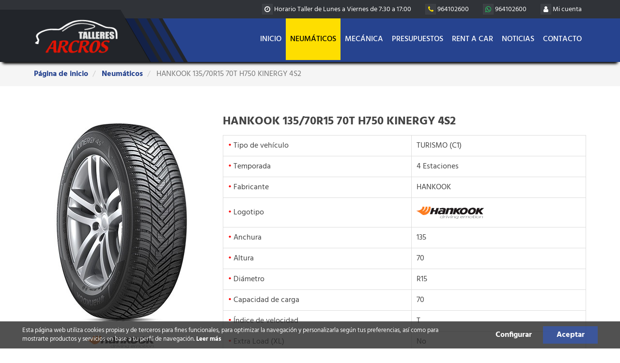

--- FILE ---
content_type: text/html; charset=UTF-8
request_url: https://www.neumaticoscastellon.com/neumatico-hankook-135-70-r15-70-t-h750-kinergy-4s2
body_size: 38399
content:
<!DOCTYPE html>
<html lang="es">
<head>
    <meta charset="utf-8">
    <meta http-equiv="X-UA-Compatible" content="IE=edge">
    <meta name="viewport" content="width=device-width, initial-scale=1">
    <meta name="csrf-token" content="89TXBeYUTf5lNgN7bwaWnLHPxcMeHXiSm4k3y3UP">
    <meta name="url" content="https://www.neumaticoscastellon.com">
    <meta name="author" content="Talleres Arcros, S.L.">
    <meta name="description"
          content=" Comprar neumáticos HANKOOK 135/70R15 70T H750 KINERGY 4S2al mejor precio en Talleres Arcros. NeumáticosCastellón.com ">
    <title> Neumáticos HANKOOK 135/70R15 70T H750 KINERGY 4S2 </title>
    <meta name="keyword"
          content="  ">
    <link rel="apple-touch-icon" sizes="57x57" href="https://www.neumaticoscastellon.com/apple-icon-57x57.png">
    <link rel="apple-touch-icon" sizes="60x60" href="https://www.neumaticoscastellon.com/apple-icon-60x60.png">
    <link rel="apple-touch-icon" sizes="72x72" href="https://www.neumaticoscastellon.com/apple-icon-72x72.png">
    <link rel="apple-touch-icon" sizes="76x76" href="https://www.neumaticoscastellon.com/apple-icon-76x76.png">
    <link rel="apple-touch-icon" sizes="114x114" href="https://www.neumaticoscastellon.com/apple-icon-114x114.png">
    <link rel="apple-touch-icon" sizes="120x120" href="https://www.neumaticoscastellon.com/apple-icon-120x120.png">
    <link rel="apple-touch-icon" sizes="144x144" href="https://www.neumaticoscastellon.com/apple-icon-144x144.png">
    <link rel="apple-touch-icon" sizes="152x152" href="https://www.neumaticoscastellon.com/apple-icon-152x152.png">
    <link rel="apple-touch-icon" sizes="180x180" href="https://www.neumaticoscastellon.com/apple-icon-180x180.png">
    <link rel="icon" type="image/png" sizes="192x192" href="https://www.neumaticoscastellon.com/android-icon-192x192.png">
    <link rel="icon" type="image/png" sizes="32x32" href="https://www.neumaticoscastellon.com/favicon-32x32.png">
    <link rel="icon" type="image/png" sizes="96x96" href="https://www.neumaticoscastellon.com/favicon-96x96.png">
    <link rel="icon" type="image/png" sizes="16x16" href="https://www.neumaticoscastellon.com/favicon-16x16.png">
    <link rel="manifest" href="https://www.neumaticoscastellon.com/manifest.json">
    <meta name="msapplication-TileColor" content="#ffffff">
    <meta name="msapplication-TileImage" content="https://www.neumaticoscastellon.com/ms-icon-144x144.png">
    <meta name="theme-color" content="#ffffff">

<link media="all" type="text/css" rel="stylesheet" href="https://www.neumaticoscastellon.com/css/app.css?v=5.00">

<!-- HTML5 shim and Respond.js for IE8 support of HTML5 elements and media queries -->
    <!--[if lt IE 9]>
    <script src="https://oss.maxcdn.com/html5shiv/3.7.3/html5shiv.min.js"></script>
    <script src="https://oss.maxcdn.com/respond/1.4.2/respond.min.js"></script>
    <![endif]-->
        <script type="application/ld+json">
{
  "@context": "https://schema.org/",
  "@type": "Product",
  "name": "135/70R15 70T H750 KINERGY 4S2",
  "image": [
    "https://www.neumaticoscastellon.com/uploads/neumaticos/h750.jpg"
   ],
  "description": "HANKOOK 135/70R15 70T H750 KINERGY 4S2",
  "sku": "TA1051",
  "mpn": "1028639",
  "gtin13": "8808563538266",
  "brand": {
    "@type": "Thing",
    "name": "HANKOOK"
  },
  "offers": {
    "@type": "Offer",
    "url": "https://www.neumaticoscastellon.com/neumatico-hankook-135-70-r15-70-t-h750-kinergy-4s2",
    "priceCurrency": "EUR",
    "price": "98",
    "itemCondition": "https://schema.org/NewCondition",
    "availability": "https://schema.org/InStock",
    "seller": {
      "@type": "Organization",
      "name": "Talleres Arcros"
    }
  }
}
</script>
    <style>
        .tab-content #descripcion #ms, #seo_txt input {
            display: none !important;
        }
    </style>
    
    <script type="application/ld+json">
{
  "@context": "http://www.schema.org",
  "@type": "LocalBusiness",
  "name": "TALLERES ARCROS, S.L.",
  "url": "https://www.neumaticoscastellon.com",
  "priceRange": "€",
  "logo": "https://www.neumaticoscastellon.com/images/logo.png",
  "image": "https://www.neumaticoscastellon.com/images/logo.png",
  "description": "Especialista en la venta de Neumáticos en Castellón. Ofertas de Neumáticos para turismo, 4x4 y furgonetas. | Talleres Arcros.",
  "telephone": "+34964102600",
  "address": {
    "@type": "PostalAddress",
    "streetAddress": "P.I. Ciudad del Transporte, Calle Francia, nº 141",
    "addressLocality": "Castellón de la Plana",
    "addressRegion": "Castellón",
    "postalCode": "12006",
    "addressCountry": "España"
  },
  "geo": {
    "@type": "GeoCoordinates",
    "latitude": "39.975981",
    "longitude": "-0.072591"
  },
  "hasMap": "",
  "openingHours": "Mo, Tu, We, Th, Fr, Sa 08:30-19:00",
  "contactPoint": {
    "@type": "ContactPoint",
    "contactType": "Customer Care",
    "telephone": "+34964102600"
  }
}
 </script>
    <script type="application/ld+json">
{
"@context": "http://schema.org",
"@type": "WebSite",
"url": "https://www.neumaticoscastellon.com/",
"dateModified": "2016-11-16T00:00",
"image": "https://www.neumaticoscastellon.com/images/logo.png"
}
</script>

    
</head>
<body id="bg">
<!-- start page-wrapper -->
<div class="page-wrapper">

    <header class="site-header header-style-1">
    <!-- top bar -->
    <div class="top-bar hidden-xs">
        <div class="container">
            <div class="row">
                <div class="dlab-topbar-right">
                    <ul class="d-inline social-bx list-inline pull-right">
                                                <li class="header-horario">
                            <em class="fa fa-clock-o"></em> Horario Taller de Lunes a Viernes de 7:30 a 17:00
                        </li>
                        <li data-toggle="tooltip" data-placement="bottom" title="Teléfono de contacto"
                            class="header-telefono">
                            <em class="fa fa-phone"></em> 964102600
                        </li>
                        <li data-toggle="tooltip" data-placement="bottom" title="Contáctanos por Whatsapp"
                            class="header-telefono">
                            <em class="fa fa-whatsapp"></em> 964102600
                        </li>
                                                    <li class="header-mi-cuenta">
                                <a href="https://www.neumaticoscastellon.com/login"><em class="fa fa-user"></em> Mi cuenta </a>
                            </li>
                        
                                            </ul>
                </div>
            </div>
        </div>
    </div>
    <!-- top bar END-->
    <!-- main header -->
    <div class="sticky-header header-curve main-bar-wraper">
        <div class="main-bar bg-primary clearfix ">
            <div class="container clearfix">
                <!-- website logo -->
                <div class="logo-header mostion">
                    <a href="https://www.neumaticoscastellon.com">
                        <img src="https://www.neumaticoscastellon.com/images/logo.png" width="193" height="89" alt="Talleres Arcros"/>
                    </a>
                </div>
                <!-- nav toggle button -->
                <button data-target=".header-nav" data-toggle="collapse" type="button" class="navbar-toggle collapsed">
                    <span class="sr-only">Toggle navigation</span> <span class="icon-bar"></span> <span
                            class="icon-bar"></span> <span class="icon-bar"></span></button>
                <!-- extra nav -->
                                                                <!-- main nav -->
                <div class="header-nav navbar-collapse collapse">
                    <ul class=" nav navbar-nav">
                        <li class="">
                            <a href="https://www.neumaticoscastellon.com">Inicio</a>
                        </li>
                        <li class="active">
                            <a href="https://www.neumaticoscastellon.com/neumaticos">Neumáticos</a>
                        </li>
                        <li class="">
                            <a href="https://www.neumaticoscastellon.com/mecanica">Mecánica</a>
                        </li>
                        <li class="">
                            <a href="https://www.neumaticoscastellon.com/presupuestos">Presupuestos</a>
                        </li>
                        <li class="">
                            <a href="https://www.neumaticoscastellon.com/rentacar">Rent a car</a>
                        </li>
                        <li class="">
                            <a href="https://www.neumaticoscastellon.com/noticias">Noticias</a>
                        </li>
                        <li class="">
                            <a href="https://www.neumaticoscastellon.com/contacto">Contacto</a>
                        </li>
                                            </ul>
                </div>
            </div>
        </div>
    </div>
    <!-- main header END -->
</header>

    <div id="pagina">
            <div id="product-page" class="page-content">

        <div id="breadcrum-container">
            <div class="container">
                <nav class="nav-breadcrumb" role="navigation" aria-labelledby="breadcrumb-label">
                    <strong id="breadcrumb-label" class="sr-only">Estas aquí:</strong>
                    <ul class="breadcrumb" itemscope="" itemtype="https://schema.org/BreadcrumbList">
                        <li itemscope="" itemtype="https://schema.org/ListItem" itemprop="itemListElement"><a
                                href="https://www.neumaticoscastellon.com" itemprop="item">
                                <span itemprop="name">Página de inicio</span></a>
                            <meta itemprop="position" content="1">
                        </li>
                        <li itemscope="" itemtype="https://schema.org/ListItem" itemprop="itemListElement"><a
                                href="https://www.neumaticoscastellon.com/neumaticos" itemprop="item">
                                <span itemprop="name">Neumáticos</span></a>
                            <meta itemprop="position" content="2">
                        </li>
                        <li itemscope="" itemtype="https://schema.org/ListItem" itemprop="itemListElement"
                            class="active">
                            <span itemprop="name">HANKOOK 135/70R15 70T H750 KINERGY 4S2</span>
                            <meta itemprop="position" content="3">
                        </li>
                    </ul>
                </nav><!-- /.nav-breadcrumb -->
            </div>
        </div>

        <div class="parallax-section" id="cars">
            <div class="container">

                <div class="woo-entry mt-45">
                    <div class="row m-b30">
                        <div class="blog-post blog-md date-style-2">

                            <div class="col-xs-12 col-md-4 col-sm-4 m-b30 text-center m-auto">
                                <br>

                                <a href="https://www.neumaticoscastellon.com/uploads/neumaticos/h750.jpg"
                                   class="image-link">
                                    <img class="img-responsive img-fluid text-center m-auto"
                                         src="https://www.neumaticoscastellon.com/uploads/neumaticos/h750.jpg"
                                         alt="HANKOOK 135/70R15 70T H750 KINERGY 4S2"/>
                                </a>
                                                                    <br>
                                                                            <img class="text-center m-auto"
                                             src="https://www.neumaticoscastellon.com/uploads/marcas/hankook.png"
                                             alt="Neumáticos HANKOOK"/>
                                                                        <br>
                                    <a rel="nofollow"
                                       href="https://eprel.ec.europa.eu/api/products/tyres/542695/labels?format=png"
                                       class="image-link" data-toggle="tooltip" data-placement="top"
                                       title="Click para ampliar">
                                        <img
                                            src="https://eprel.ec.europa.eu/api/products/tyres/542695/labels?format=svg"
                                            alt="Logo de Etiquetas de Neumáticos UE"
                                            class="text-center m-auto borde-img mt-45 mb-10 hidden-xs hidden-sm"
                                            height="400"
                                            width="273">
                                    </a>
                                    <br>
                                    <a
                                        target="_blank"
                                        rel="nofollow"
                                        href="https://eprel.ec.europa.eu/screen/product/tyres/542695"
                                        class="small mx-auto text-center fontazul cursor-pointer small">
                                        <i class="fa fa-info-circle mr-5"></i>Información Eprel
                                    </a>
                                                            </div>

                            <div class="col-md-8 col-sm-8">
                                <div class="dlab-post-title ">
                                    <h1 class="post-title h3 fontbold mt-15">HANKOOK 135/70R15 70T H750 KINERGY 4S2</h1>
                                </div>
                                <table class="table table-bordered mt-15">
                                    <tr>
                                        <td><span class="text-red">•</span> Tipo de vehículo</td>
                                        <td>TURISMO (C1)</td>
                                    </tr>
                                    <tr>
                                        <td><span class="text-red">•</span> Temporada</td>
                                        <td>4 Estaciones</td>
                                    </tr>
                                    <tr>
                                        <td><span class="text-red">•</span> Fabricante</td>
                                        <td>HANKOOK</td>
                                    </tr>
                                                                            <tr>
                                            <td><span class="text-red">•</span> Logotipo</td>
                                            <td>
                                                <img class="text-center m-auto"
                                                     src="https://www.neumaticoscastellon.com/uploads/marcas/hankook.png"
                                                     alt="Neumáticos HANKOOK"/>
                                            </td>
                                        </tr>
                                                                        <tr>
                                        <td><span class="text-red">•</span> Anchura</td>
                                        <td>135</td>
                                    </tr>
                                    <tr>
                                        <td><span class="text-red">•</span> Altura</td>
                                        <td>70</td>
                                    </tr>
                                    <tr>
                                        <td><span class="text-red">•</span> Diámetro</td>
                                        <td>R15</td>
                                    </tr>
                                    <tr>
                                        <td><span class="text-red">•</span> Capacidad de carga</td>
                                        <td>70</td>
                                    </tr>
                                    <tr>
                                        <td><span class="text-red">•</span> Índice de velocidad</td>
                                        <td>T</td>
                                    </tr>
                                    <tr>
                                        <td><span class="text-red">•</span> Extra Load (XL)</td>
                                        <td>No</td>
                                    </tr>
                                    <tr>
                                        <td><span class="text-red">•</span> Antipinchazos (Runflat)</td>
                                        <td>No</td>
                                    </tr>
                                    <tr>
                                        <td><span class="text-red">•</span> Protector de llanta</td>
                                        <td>No</td>
                                    </tr>
                                    <tr>
                                        <td><span class="text-red">•</span> M+S (mud + snow)</td>
                                        <td>Sí</td>
                                    </tr>
                                    <tr>
                                        <td>
                                            <span class="text-red">•</span>
                                            <img class=""
                                                 src="https://www.neumaticoscastellon.com/images/tresPicos.png"
                                                 alt="Neumáticos HANKOOK"/></td>
                                        <td>Sí</td>
                                    </tr>
                                    <tr>
                                        <td><span class="text-red">•</span> Eficiencia</td>
                                        <td>

                                            <div class="labelling pt-0">

                                                <div class="tooltipevent"
                                                     data-hasqtip="true"
                                                     aria-describedby="qtip-309">
                                                    <div class="eco-carburant D"><img
                                                            src="https://www.neumaticoscastellon.com/images/transparent.png"
                                                            alt="eco_carburant" width="21"
                                                            height="19"><span>D</span></div>
                                                </div>

                                                <div class="tooltipevent"
                                                     data-hasqtip="true"
                                                     aria-describedby="qtip-310">
                                                    <div class="eco-adherence C"><img
                                                            src="https://www.neumaticoscastellon.com/images/transparent.png"
                                                            alt="eco_adherence" width="21"
                                                            height="19"><span>C</span></div>
                                                </div>

                                                <div class="tooltipevent bruit"
                                                     data-hasqtip="true"
                                                     aria-describedby="qtip-311">
                                                    <div class="eco-noise-2"><img
                                                            src="https://www.neumaticoscastellon.com/images/transparent.png" alt="eco_noise"
                                                            width="21" height="19" data-cerberus="eco_noise"><span>71 db</span>
                                                    </div>
                                                </div>

                                                <div class="m-0 p-0 w-100 text-center">
                                                    <p class="text-secondary small m-0 p-0">
                                                        <small>2020/740</small>
                                                    </p>
                                                </div>

                                            </div>
                                        </td>
                                    </tr>
                                    <tr>
                                        <td><span class="text-red">•</span> Puntuación</td>
                                        <td><span
                                                class="estrellas_35 fl"></span>
                                        </td>
                                    </tr>
                                </table>
                                <div class="dlab-post-text">
                                                                            <p class="m-b10">
                                            Comprar neumáticos HANKOOK es sinónimo de neumáticos
                                            baratos pero de alta
                                            calidad en cuanto a materiales y características, los
                                            neumáticos HANKOOK
                                            cuentan con todo lo necesario para una seguridad óptima de tu coche sin
                                            renunciar al ahorro.
                                        </p>
                                                                    </div>
                                <h2 class="m-tb10 w-100 pb-10 pt-10">98,00 € IVA
                                    incluido.</h2>
                                <form method="post" class="cart">
                                    <button id="1051" data-toggle="modal" href="#seleccionar"
                                            data-id="1051" data-tipo="TURISMO"
                                            class="btn btn-primary site-button pull-left seleccion"><i
                                            class="fa fa-cart-plus"></i> Añadir a la cesta
                                    </button>
                                </form>
                            </div>
                        </div>
                    </div>

                    <div class="row">
                        <div class="col-md-12">
                            <div class="dlab-tabs border-top product-description bg-tabs">
                                <ul class="nav nav-tabs">

                                    <li class="active">
                                        <a data-toggle="tab" role="tab" href="#descripcion" aria-expanded="true"><i
                                                class="fa fa-globe"></i> <span> Descripción</span></a>
                                    </li>

                                    <li>
                                        <a data-toggle="tab" role="tab" href="#caracteristicas" aria-expanded="false"><i
                                                class="fa fa-info-circle"></i>
                                            <span>Etiquetado UE </span>
                                        </a>
                                    </li>

                                    <li>
                                        <a data-toggle="tab" role="tab" href="#medidas" aria-expanded="false"><i
                                                class="fa fa-cog"></i>
                                            <span>Otras medidas</span>
                                        </a>
                                    </li>
                                </ul>

                                <div class="tab-content">

                                    <div id="descripcion" class="tab-pane active">
                                        <p class="m-b10">
                                            <div id="ms" class="ms_des"> <div><label for="bt_ms_seo"></label> <input id="bt_ms_seo" name="bt_ms_seo" type="checkbox" value="" /> <ul> <li><label for="seo_txt_1">Hankook</label></li> <li><label for="seo_txt_2">Modelos</label></li> <li><label for="seo_txt_3">Historia</label></li> <li><label for="seo_txt_4">Opiniones</label></li> </ul> </div> </div> <div id="seo_txt"><input id="seo_txt_1" checked="checked" name="seo_txt_rad" type="radio" /> <input id="seo_txt_2" name="seo_txt_rad" type="radio" /> <input id="seo_txt_3" name="seo_txt_rad" type="radio" /> <input id="seo_txt_4" name="seo_txt_rad" type="radio" /> <div class="seo_txt_1"> <h2 style="text-align: justify;">Consigue tus neum&aacute;ticos Hankook con el precio m&aacute;s barato</h2> <p></p> <p style="text-align: justify;">Los&nbsp;<strong>neum&aacute;ticos Hankook</strong>&nbsp;se han hecho un hueco importante en el mercado de la automoci&oacute;n en los &uacute;ltimos a&ntilde;os. La calidad y el riguroso proceso de fabricaci&oacute;n han ayudado a que la marca coreana sea de la confianza para miles de conductores que buscan seguridad al mejor precio. As&iacute;, en las tiendas de&nbsp;neum&aacute;ticos online&nbsp;Hankook es una de las marcas de referencia.&nbsp;</p> </div> <div class="seo_txt_2"> <h2>Modelos destacados de Hankook</h2> <p><strong>Hankook</strong> es un fabricante de neum&aacute;ticos global. Posee plantas de fabricaci&oacute;n en tres continentes, en Am&eacute;rica, Europa y Asia. Pero no solo se centra en la producci&oacute;n, en cada continente cuenta con centros de investigaci&oacute;n que est&aacute;n coordinados por su central tecnol&oacute;gica en Jap&oacute;n. Tiene una gama de neum&aacute;ticos especialmente dirigida a tres tipos de conductores, los urbanos, los de conducci&oacute;n alegre y los que buscan el equilibrio en las gomas que calzan sus veh&iacute;culos.</p> <p><strong>Hankook Kinergy Eco</strong></p> <p>La gama Hankook Kinergy Eco&nbsp;son neum&aacute;ticos pensados expresamente para aquellos conductores que desean reducir el consumo de sus coches. Estos neum&aacute;ticos ser&aacute;n capaces de cuidar el medio ambiente y tu bolsillo de una manera eficaz de entre todos los modelos de la gama destaca por sus prestaciones y precio el Hankook K425</p> <p><strong>Hankook Optimo</strong></p> <p>La gama Hankook Optimo&nbsp;est&aacute; concebida desde los centros tecnol&oacute;gicos e industriales de Hankook para unificar en un neum&aacute;tico lo mejor de las tecnolog&iacute;as relacionadas con el consumo, la durabilidad, la seguridad y el agarre en suelos secos y mojados. Es por tanto una gama de modelos en la que encontrar&aacute;s todo lo que tu coche va a necesitar y todo ello a un precio &oacute;ptimo. Los modelos Hankook Optimo K415 y Hankook Optimo K715.</p> <p><strong>Hankook Ventus</strong></p> <p>La gama Hankook Ventus&nbsp;est&aacute; dirigida para aquellos que adem&aacute;s de usar su coche para desplazarse, buscan disfrutar con el trayecto. Se adaptan de una manera notable a las conducciones agresivas de conducci&oacute;n. Como modelos destacados pdemos citar Los Ventus Prime 2, Los V12 y sus adaptaciones V12 Evo y V12 Evo K110. En ellos encontrar&aacute;s tecnolog&iacute;a punta para el agarre y adaptaci&oacute;n a velocidades altas y en entornos lluviosos.&nbsp;</p> <ul> <li>K125 VENTUS PRIME-3</li> <li>K117 VENTUS S1 EVO2</li> <li>K120 VENTUS V12 EVO2</li> <li>K115 VENTUS PRIME-2</li> <li>K117A VENTUS S1 EVO2 SUV</li> </ul> <h3>Otros modelos</h3> <p>Adem&aacute;s de los modelos se&ntilde;alados, Hankook cuenta con diferentes modelos en funci&oacute;n de los requisistos y condiciones de cada tipo de veh&iacute;culo, conducor y condici&oacute;n metereol&oacute;gica como son:</p> <ul> <li>Hankook Vantra</li> <li>Hankook Winter Icept</li> <li>Hankook Dynapro</li> <li>RA18 VANTRA LT</li> <li>K715 OPTIMO</li> <li>K107 VENTUS S1 EVO</li> <li>RH06 VENTUS ST</li> <li>RADIAL RA08</li> <li>K415 OPTIMO</li> <li>RA23 DYNAPRO HP</li> <li>K117 VENTUS S1 EVO2 HRS</li> <li>RF10 DYNAPRO ATM</li> <li>K110 VENTUS V12 EVO</li> <li>RA14 RADIAL</li> <li>K115 VENTUS PRIME-2 HRS</li> <li>K406 OPTIMO</li> <li>RA18 VENTRA LT</li> <li>RADIAL RA28E</li> <li>RADIAL RA28</li> <li>AH22+</li> <li>AH31 SMARTFLEX</li> <li>AL10 E-CUBE</li> <li>RADIAL DH05</li> <li>TL10</li> <li>DL10+ E-CUBE MAX</li> <li>K117B VENTUS S1 EVO2 SUV HRS</li> <li>K117A VENTUS S1 EV2 SUV</li> <li>RT03 DYNAPRO MT</li> <li>K117A VENTUS S1 EVO SUV</li> <li>DL10 E-CUBE</li> <li>RA33 RA33 DYNAPRO HP2</li> <li>RH03 DYNAPRO AS</li> <li>K107 VENTUS S1 EVO HRS</li> <li>RH07 VENTUS AS</li> <li>RADIAL DW02</li> <li>TH22</li> <li>DU01</li> <li>AL15</li> <li>DH31 SMARTFLEX</li> </ul> <h3>Seg&uacute;n el clima</h3> <p><strong>Neum&aacute;tico de verano:</strong> adecuado para zonas en las que no nieva. Permite mayor velocidad con menos ruido.</p> <p><strong>Para todo el a&ntilde;o:</strong> adecuado para zonas con escasas nieves. Tiene m&aacute;s ranuras en la banda de rodadura.</p> <p><strong>Para nieve:</strong> la forma de la banda de rodadura ofrece mayor adherencia. Puede ser con clavos o sin clavos, ideales como neum&aacute;ticos de invierno.</p> <h3>Seg&uacute;n la estructura</h3> <p><strong>Diagonal:</strong> los tejidos se colocan de una banda a otra con un &aacute;ngulo de 40&ordm; sobre la l&iacute;nea de avance.</p> <p><strong>Radial:</strong> versi&oacute;n mejorada de la anterior, con mayor resistencia estructural y mejor comportamiento a altas velocidades.</p> <p><strong>Sin c&aacute;mara:</strong> la idea es dar mayor seguridad y retrasar el desinflado por pinchazo, especialmente peligroso a altas velocidades.</p> <p> </p> </div> <div class="seo_txt_3"> <h2 style="text-align: justify;">Historia de la marca</h2> <p style="text-align: justify;">En 1941 se cre&oacute; en <strong>Corea</strong> la primera marca de neum&aacute;ticos del pa&iacute;s. Hankook daba as&iacute; respuesta a un creciente uso del autom&oacute;vil que a&ntilde;os antes hab&iacute;an llegado de Europa y Am&eacute;rica. En torno a 1980 se dio el mayor hito de la compa&ntilde;&iacute;a. Justo antes hab&iacute;an inaugurado en su Corea natal la mayor <strong>f&aacute;brica de neum&aacute;ticos</strong> del mundo, lo que ayud&oacute; a que un a&ntilde;o despu&eacute;s llegase la firma a Estados Unidos, donde se registr&oacute; como Hankook Tire.</p> <p style="text-align: justify;">En Ohio, Estados Unidos, se fragu&oacute; su centro de investigaci&oacute;n y desarrollo, desde donde volvi&oacute; a cruzar el Pac&iacute;fico para establecerse en China, donde fue desde los inicios una referencia en poner &ldquo;zapatos&rdquo; a los coches. Fue en esta &eacute;poca cuando Hankook aterriz&oacute; en Europa entrando en los Pa&iacute;ses Bajos.</p> <p style="text-align: justify;">En Rotterdam construy&oacute; en 2001 su principal centro de distribuci&oacute;n. Unos meses m&aacute;s tarde ver&iacute;a recompensada su calidad con la alianza con Michel&iacute;n. El hito le supuso un gran respaldo y la aceptaci&oacute;n de los conductores europeos, a los que conquist&oacute; definitivamente con la campa&ntilde;a &ldquo;<strong>Domina la carretera</strong>&rdquo;. En 2007 se estableci&oacute; como el mayor fabricante de neum&aacute;ticos del mundo.Tipos de neum&aacute;ticos<br /><br /><strong>Hankook</strong> ofrece neum&aacute;ticos para todo tipo de veh&iacute;culos, desde los turismos m&aacute;s ligeros a los m&aacute;s pesados aviones del mundo, pasando por las exigencias del transporte profesional, la agricultura y la industria. Con ese panorama de clientes no pod&iacute;an quedarse en un solo tipo de neum&aacute;ticos, as&iacute; que diferencian sus productos en funci&oacute;n de la estaci&oacute;n, el dise&ntilde;o y la finalidad.</p> <h3 style="text-align: justify;">Segundas marcas de Hankook</h3> <p style="text-align: justify;">Dentro del grupo Hankook existen una serie de segundas marcas menos conocidas, las cuales se encuentran debajo del paraguas del fabricante coreano, entre las m&aacute;s conocidas destacamos las siguientes:</p> <p style="text-align: justify;"> </p> <ul> <li>Aurora:&nbsp;Los neum&aacute;ticos Aurora cuentan con la capacidad para darte el mejor equilibrio en carretera, de tal forma que t&uacute; y tu familia se sientan completamente c&oacute;modos en todo momento.</li> <li>Kingstar.</li> <li>Rotex.</li> <li>Laufenn:&nbsp;Con los neum&aacute;ticos Laufenn, dise&ntilde;ados para turismos y veh&iacute;culos industriales, se introducen en el mercado gomas cuya relaci&oacute;n calidad-precio las coloca en situaci&oacute;n aventajada respecto a las de sus competidores en ese mismo segmento.</li> </ul> </div> <div class="seo_txt_4"> <h2 style="text-align: justify;">Opiniones Hankook</h2> <p style="text-align: justify;"><strong>Hankook</strong>, al ser un fabricante de neum&aacute;ticos a nivel mundial, utiliza varias combinaciones. En Europa sus neum&aacute;ticos se rigen por el c&oacute;digo est&aacute;ndar <strong>ETRTO</strong>. Cuenta con gran aceptaci&oacute;n entre el p&uacute;blico y muy buenas opiniones por parte de los usuarios de la marca gracias a sus precios con grandes descuentos.</p> <h3 style="text-align: justify;">Curiosidades de la marca Hankook</h3> <p style="text-align: justify;">Para saber <strong>qu&eacute; neum&aacute;tico montar</strong> en el veh&iacute;culo se debe prestar atenci&oacute;n al c&oacute;digo alfanum&eacute;rico apreciable en el lateral de las ruedas Hankook. La primera letra indica el prop&oacute;sito del neum&aacute;tico (&ldquo;P&rdquo; es para turismos), despu&eacute;s se indica la anchura en mil&iacute;metros, el ratio de aspecto, la estructura (&ldquo;R&rdquo; es radial), aparte est&aacute; el &iacute;ndice de carga y velocidad, al que le sigue si es adecuado para nieve o barro.</p> <h3 style="text-align: justify;">Precio de los neum&aacute;ticos Hankook</h3> <p style="text-align: justify;">En la tienda online de neumaticoscastellon.com puedes encontrar tus <strong>cubiertas de la marca Hankook</strong> por poco m&aacute;s de 30 euros en sus modelos m&aacute;s peque&ntilde;os. Para veh&iacute;culos que requieren una rueda de mayor tama&ntilde;o dispones de neum&aacute;ticos m&aacute;s grandes, como es el caso del <strong>Ventus Prime-2 de 205/55 R16</strong>&nbsp;con un precio que ronda los 49 euros. Si hablamos de precio, Hankook es sin duda una de las marcas de neum&aacute;ticos con una de las mejores relaciones calidad/precio.</p> </div> </div>
                                        </p>
                                    </div>

                                    <div id="caracteristicas" class="tab-pane">

                                        <div class="eu-label">

                                            <div class="eu-label-media mb-30">
                                                                                                <img
                                                    src="https://eprel.ec.europa.eu/api/products/tyres/542695/labels?format=svg"
                                                    alt="Logo de Etiquetas de Neumáticos UE" height="400" width="273">
                                                                                                <br>
                                                <br>
                                                <a target="_blank"
                                                   rel="nofollow"
                                                   href="https://eprel.ec.europa.eu/screen/product/tyres/542695"
                                                   class="btn btn-primary site-button w-100 cursor-pointer">
                                                    <i class="fa fa-info-circle mr-10"></i> Información Eprel
                                                </a>

                                            </div>

                                            <div class="eu-label-info">
                                                <h3 class="eu-label-heading mt-0">Etiquetado UE neumáticos / Clase de
                                                    eficiencia
                                                </h3>
                                                <p class="eu-label-text"></p>
                                                <p>La Unión Europea ha introducido la etiqueta de neumáticos de la UE
                                                    mediante el Reglamento n.° 1222/2009 de forma idéntica y vinculante
                                                    para todos los estados miembros de la UE. Aplica a los neumáticos
                                                    para turismos, vehículos comerciales ligeros y vehículos comerciales
                                                    pesados fabricados después del 01/07/2012.</p>
                                                <p>Se prueban tres áreas diferentes: resistencia a la rodadura, agarre
                                                    en mojado y ruido que hace el neumático cuando rueda en
                                                    carretera.</p>
                                                <p>Los siguientes neumáticos no se ven afectados por dicha etiqueta de
                                                    la UE: neumáticos recauchutados, neumáticos profesionales
                                                    todoterreno, neumáticos para carreras, neumáticos con dispositivos
                                                    adicionales para mejorar la tracción como los neumáticos con clavos,
                                                    neumáticos de emergencia tipo T, neumáticos especiales para
                                                    vehículos matriculados por primera vez antes del 1 de octubre de
                                                    1990, neumáticos con una velocidad máxima autorizada de 80 km/h y
                                                    neumáticos para llantas con un diámetro nominal inferior a 254 mm o
                                                    superior a 635 mm.</p>
                                                <p>Con este reglamento la Unión Europea tiene el objetivo, por un lado,
                                                    de promover la eficiencia económica y ecológica en el tráfico rodado
                                                    y aumentar la seguridad vial y, por otro lado, garantizar a los
                                                    consumidores una mayor transparencia de los productos, sirviendo al
                                                    mismo tiempo como una ayuda activa a la hora de tomar una
                                                    decisión.</p>
                                                <p>Ya durante su proceso de aprobación algunos expertos han criticado
                                                    que la etiqueta de neumáticos de la UE muestre, por desgracia, muy
                                                    pocas características del producto. Aparte de la resistencia a la
                                                    rodadura, el agarre en mojado y el ruido de rodadura (que son el
                                                    foco principal del etiquetado de neumáticos de la UE) los neumáticos
                                                    tienen características mucho más importantes y relevantes para la
                                                    seguridad, como el comportamiento frente al aquaplaning, la
                                                    estabilidad de conducción, la vida útil, las propiedades de frenado
                                                    en seco y mojado, el comportamiento en condiciones invernales,
                                                    etc.</p>
                                                <p>Los fabricantes de neumáticos señalan que los resultados de las
                                                    pruebas de diversas instituciones y revistas van a seguir siendo un
                                                    medio fundamental para que el consumidor final consiga la
                                                    información que necesita. Estas pruebas generalmente se centran en
                                                    otras características del producto relevantes para la seguridad
                                                    aparte de las calificaciones estándar de la UE para el etiquetado de
                                                    neumáticos, y que siempre son importantes para el cliente final.</p>
                                                <p></p>
                                            </div>
                                        </div>
                                    </div>

                                    <div id="medidas" class="tab-pane">
                                        <ul class="m-b10">
                                                                                            <li><a href="https://www.neumaticoscastellon.com/neumatico-hankook-135-70-r15-70-t-w452-winter-icept-rs2">135/70R15 70T W452 WINTER I*CEPT RS2</a></li>
                                                                                            <li><a href="https://www.neumaticoscastellon.com/neumatico-hankook-145-60-r13-66-t-w452-winter-icept-rs2">145/60R13 66T W452 WINTER I*CEPT RS2</a></li>
                                                                                            <li><a href="https://www.neumaticoscastellon.com/neumatico-hankook-145-65-r15-72-t-k435-kinergy-eco2">145/65R15 72T K435 KINERGY ECO2</a></li>
                                                                                            <li><a href="https://www.neumaticoscastellon.com/neumatico-hankook-145-70-r13-71-t-h740-kinergy-4s">145/70R13 71T H740 KINERGY 4S</a></li>
                                                                                            <li><a href="https://www.neumaticoscastellon.com/neumatico-hankook-145-70-r13-71-t-w442-winter-icept-rs">145/70R13 71T W442 WINTER I*CEPT RS</a></li>
                                                                                            <li><a href="https://www.neumaticoscastellon.com/neumatico-hankook-145-80-r13-75-t-h740-kinergy-4s">145/80R13 75T H740 KINERGY 4S</a></li>
                                                                                            <li><a href="https://www.neumaticoscastellon.com/neumatico-hankook-145-80-r13-75-t-k715-optimo">145/80R13 75T K715 OPTIMO</a></li>
                                                                                            <li><a href="https://www.neumaticoscastellon.com/neumatico-hankook-145-80-r13-75-t-w442-winter-icept-rs">145/80R13 75T W442 WINTER I*CEPT RS</a></li>
                                                                                            <li><a href="https://www.neumaticoscastellon.com/neumatico-hankook-155-60-r14-74-t-w452-winter-icept-rs2">155/60R14 74T W452 WINTER I*CEPT RS2</a></li>
                                                                                            <li><a href="https://www.neumaticoscastellon.com/neumatico-hankook-155-60-r15-74-t-h750-kinergy-4s2">155/60R15 74T H750 KINERGY 4S2</a></li>
                                                                                            <li><a href="https://www.neumaticoscastellon.com/neumatico-hankook-155-65-r13-73-t-k435-kinergy-eco2">155/65R13 73T K435 KINERGY ECO2</a></li>
                                                                                            <li><a href="https://www.neumaticoscastellon.com/neumatico-hankook-155-65-r13-73-t-w442-winter-icept-rs">155/65R13 73T W442 WINTER I*CEPT RS</a></li>
                                                                                            <li><a href="https://www.neumaticoscastellon.com/neumatico-hankook-155-65-r14-75-t-h750-kinergy-4s2">155/65R14 75T H750 KINERGY 4S2</a></li>
                                                                                            <li><a href="https://www.neumaticoscastellon.com/neumatico-hankook-155-65-r14-75-t-w452-winter-icept-rs2">155/65R14 75T W452 WINTER I*CEPT RS2</a></li>
                                                                                            <li><a href="https://www.neumaticoscastellon.com/neumatico-hankook-155-70-r13-75-t-w442-winter-icept-rs">155/70R13 75T W442 WINTER I*CEPT RS</a></li>
                                                                                            <li><a href="https://www.neumaticoscastellon.com/neumatico-hankook-155-70-r14-77-t-k435-kinergy-eco2">155/70R14 77T K435 KINERGY ECO2</a></li>
                                                                                            <li><a href="https://www.neumaticoscastellon.com/neumatico-hankook-155-70-r14-77-t-k715-optimo">155/70R14 77T K715 OPTIMO</a></li>
                                                                                            <li><a href="https://www.neumaticoscastellon.com/neumatico-hankook-155-80-r13-79-t-k435-kinergy-eco2">155/80R13 79T K435 KINERGY ECO2</a></li>
                                                                                            <li><a href="https://www.neumaticoscastellon.com/neumatico-hankook-155-80-r13-79-t-w442-winter-icept-rs">155/80R13 79T W442 WINTER I*CEPT RS</a></li>
                                                                                            <li><a href="https://www.neumaticoscastellon.com/neumatico-hankook-155-80-r13c-90-r-ra18-ventra-lt">155R13C 90/88R RA18 VANTRA LT</a></li>
                                                                                            <li><a href="https://www.neumaticoscastellon.com/neumatico-hankook-155-80-r13c-90-r-ra58-ventra-transit">155R13C 90/88R RA58 VANTRA TRANSIT</a></li>
                                                                                            <li><a href="https://www.neumaticoscastellon.com/neumatico-hankook-165-60-r14-75-h-h750-kinergy-4s2">165/60R14 75H H750 KINERGY 4S2</a></li>
                                                                                            <li><a href="https://www.neumaticoscastellon.com/neumatico-hankook-165-60-r14-75-t-k435-kinergy-eco2">165/60R14 75T K435 KINERGY ECO2</a></li>
                                                                                            <li><a href="https://www.neumaticoscastellon.com/neumatico-hankook-165-60-r14-79-t-w452-winter-icept-rs2">165/60R14 79T XL W452 WINTER I*CEPT RS2</a></li>
                                                                                            <li><a href="https://www.neumaticoscastellon.com/neumatico-hankook-165-60-r15-77-h-h750-kinergy-4s2">165/60R15 77H H750 KINERGY 4S2</a></li>
                                                                                            <li><a href="https://www.neumaticoscastellon.com/neumatico-hankook-165-60-r15-81-t-w462-winter-icept-rs3">165/60R15 81T XL W462 WINTER I*CEPT RS3</a></li>
                                                                                            <li><a href="https://www.neumaticoscastellon.com/neumatico-hankook-165-65-r13-77-t-w442-winter-icept-rs">165/65R13 77T W442 WINTER I*CEPT RS</a></li>
                                                                                            <li><a href="https://www.neumaticoscastellon.com/neumatico-hankook-165-65-r14-83-t-w462-winter-icept-rs3">165/65R14 83T XL W462 WINTER I*CEPT RS3</a></li>
                                                                                            <li><a href="https://www.neumaticoscastellon.com/neumatico-hankook-165-65-r15-81-t-k435-kinergy-eco2">165/65R15 81T K435 KINERGY ECO2</a></li>
                                                                                            <li><a href="https://www.neumaticoscastellon.com/neumatico-hankook-165-65-r15-81-t-w462-winter-icept-rs3">165/65R15 81T W462 WINTER I*CEPT RS3</a></li>
                                                                                            <li><a href="https://www.neumaticoscastellon.com/neumatico-hankook-165-70-r13-79-t-w442-winter-icept-rs">165/70R13 79T W442 WINTER I*CEPT RS</a></li>
                                                                                            <li><a href="https://www.neumaticoscastellon.com/neumatico-hankook-165-70-r13-83-t-h740-kinergy-4s">165/70R13 83T XL H740 KINERGY 4S</a></li>
                                                                                            <li><a href="https://www.neumaticoscastellon.com/neumatico-hankook-165-70-r13c-88-r-radial-ra08">165/70R13C 88/86R RADIAL RA08</a></li>
                                                                                            <li><a href="https://www.neumaticoscastellon.com/neumatico-hankook-165-70-r13c-88-r-rw12-winter-icept-lv">165/70R13C 88/86R RW12 WINTER I*CEPT LV</a></li>
                                                                                            <li><a href="https://www.neumaticoscastellon.com/neumatico-hankook-165-70-r14-81-t-h740-kinergy-4s">165/70R14 81T H740 KINERGY 4S</a></li>
                                                                                            <li><a href="https://www.neumaticoscastellon.com/neumatico-hankook-165-70-r14-81-t-k435-kinergy-eco2">165/70R14 81T K435 KINERGY ECO2</a></li>
                                                                                            <li><a href="https://www.neumaticoscastellon.com/neumatico-hankook-165-70-r14-81-t-w462-winter-icept-rs3">165/70R14 81T W462 WINTER I*CEPT RS3</a></li>
                                                                                            <li><a href="https://www.neumaticoscastellon.com/neumatico-hankook-165-70-r14-85-t-k435-kinergy-eco2">165/70R14 85T XL K435 KINERGY ECO2</a></li>
                                                                                            <li><a href="https://www.neumaticoscastellon.com/neumatico-hankook-165-70-r14-85-t-w462-winter-icept-rs3">165/70R14 85T XL W462 WINTER I*CEPT RS3</a></li>
                                                                                            <li><a href="https://www.neumaticoscastellon.com/neumatico-hankook-165-70-r14c-89-r-ra18-vantra-lt">165/70R14C 89/87R RA18 VANTRA LT</a></li>
                                                                                            <li><a href="https://www.neumaticoscastellon.com/neumatico-hankook-165-70-r14c-89-r-winter-icept-lv">165/70R14C 89/87R RW12 WINTER I*CEPT LV</a></li>
                                                                                            <li><a href="https://www.neumaticoscastellon.com/neumatico-hankook-165-75-r14c-97-r-radial-ra08">165/75R14C 97/95R RADIAL RA08</a></li>
                                                                                            <li><a href="https://www.neumaticoscastellon.com/neumatico-hankook-165-80-r13-83-t-w442-winter-icept-rs">165/80R13 83T W442 WINTER I*CEPT RS</a></li>
                                                                                            <li><a href="https://www.neumaticoscastellon.com/neumatico-hankook-165-80-r15-87-t-k435-kinergy-eco2">165/80R15 87T K435 KINERGY ECO2</a></li>
                                                                                            <li><a href="https://www.neumaticoscastellon.com/neumatico-hankook-165-80-r13c-94-p-ra58-vantra-transit">165R13C 94/92P RA58 VANTRA TRANSIT</a></li>
                                                                                            <li><a href="https://www.neumaticoscastellon.com/neumatico-hankook-165-80-r13c-94-p-radial-ra08">165R13C 94/92P RADIAL RA08</a></li>
                                                                                            <li><a href="https://www.neumaticoscastellon.com/neumatico-hankook-165-80-r14c-97-r-ra18-vantra-lt">165R14C 97/95R RA18 VANTRA LT</a></li>
                                                                                            <li><a href="https://www.neumaticoscastellon.com/neumatico-hankook-175-55-r15-77-t-k435-kinergy-eco2">175/55R15 77T K435 KINERGY ECO2</a></li>
                                                                                            <li><a href="https://www.neumaticoscastellon.com/neumatico-hankook-175-55-r15-77-t-w452-winter-icept-rs2">175/55R15 77T W452 WINTER I*CEPT RS2</a></li>
                                                                                            <li><a href="https://www.neumaticoscastellon.com/neumatico-hankook-175-60-r14-79-t-w442-winter-icept-rs">175/60R14 79T W442 WINTER I*CEPT RS</a></li>
                                                                                            <li><a href="https://www.neumaticoscastellon.com/neumatico-hankook-175-60-r15-81-h-k435-kinergy-eco2">175/60R15 81H K435 KINERGY ECO2</a></li>
                                                                                            <li><a href="https://www.neumaticoscastellon.com/neumatico-hankook-175-60-r15-81-h-w462-winter-icept-rs3">175/60R15 81H W462 WINTER I*CEPT RS3</a></li>
                                                                                            <li><a href="https://www.neumaticoscastellon.com/neumatico-hankook-175-60-r15-81-v-k435-kinergy-eco2">175/60R15 81V K435 KINERGY ECO2</a></li>
                                                                                            <li><a href="https://www.neumaticoscastellon.com/neumatico-hankook-175-65-r13-80-t-w442-winter-icept-rs">175/65R13 80T W442 WINTER I*CEPT RS</a></li>
                                                                                            <li><a href="https://www.neumaticoscastellon.com/neumatico-hankook-175-65-r14-82-h-k435-kinergy-eco2">175/65R14 82H K435 KINERGY ECO2</a></li>
                                                                                            <li><a href="https://www.neumaticoscastellon.com/neumatico-hankook-175-65-r14-82-t-h750-kinergy-4s2">175/65R14 82T H750 KINERGY 4S2</a></li>
                                                                                            <li><a href="https://www.neumaticoscastellon.com/neumatico-hankook-175-65-r14-82-t-k435-kinergy-eco2">175/65R14 82T K435 KINERGY ECO2</a></li>
                                                                                            <li><a href="https://www.neumaticoscastellon.com/neumatico-hankook-175-65-r14-82-t-w462-winter-icept-rs3">175/65R14 82T W462 WINTER I*CEPT RS3</a></li>
                                                                                            <li><a href="https://www.neumaticoscastellon.com/neumatico-hankook-175-65-r14-86-h-h750-kinergy-4s2">175/65R14 86H XL H750 KINERGY 4S2</a></li>
                                                                                            <li><a href="https://www.neumaticoscastellon.com/neumatico-hankook-175-65-r14-86-t-k435-kinergy-eco2">175/65R14 86T XL K435 KINERGY ECO2</a></li>
                                                                                            <li><a href="https://www.neumaticoscastellon.com/neumatico-hankook-175-65-r14-86-t-w462-winter-icept-rs3">175/65R14 86T XL W462 WINTER I*CEPT RS3</a></li>
                                                                                            <li><a href="https://www.neumaticoscastellon.com/neumatico-hankook-175-65-r14c-90-t-ra18-vantra-lt">175/65R14C 90/88T RA18 VANTRA LT</a></li>
                                                                                            <li><a href="https://www.neumaticoscastellon.com/neumatico-hankook-175-65-r14c-90-t-winter-icept-lv">175/65R14C 90/88T RW12 WINTER I*CEPT LV</a></li>
                                                                                            <li><a href="https://www.neumaticoscastellon.com/neumatico-hankook-175-65-r15-84-h-h750-kinergy-4s2">175/65R15 84H H750 KINERGY 4S2</a></li>
                                                                                            <li><a href="https://www.neumaticoscastellon.com/neumatico-hankook-175-65-r15-84-t-k435-kinergy-eco2">175/65R15 84T K435 KINERGY ECO2</a></li>
                                                                                            <li><a href="https://www.neumaticoscastellon.com/neumatico-hankook-175-65-r15-84-t-w462-winter-icept-rs3">175/65R15 84T W462 WINTER I*CEPT RS3</a></li>
                                                                                            <li><a href="https://www.neumaticoscastellon.com/neumatico-hankook-175-65-r15-88-h-k435-kinergy-eco2">175/65R15 88H XL K435 KINERGY ECO2 (*)</a></li>
                                                                                            <li><a href="https://www.neumaticoscastellon.com/neumatico-hankook-175-65-r15-88-v-ih61-ion-st-as-ev">175/65R15 88V XL IH61 ION ST AS EV</a></li>
                                                                                            <li><a href="https://www.neumaticoscastellon.com/neumatico-hankook-175-70-r13-82-h-k435-kinergy-eco2">175/70R13 82H K435 KINERGY ECO2</a></li>
                                                                                            <li><a href="https://www.neumaticoscastellon.com/neumatico-hankook-175-70-r13-82-t-k435-kinergy-eco2">175/70R13 82T K435 KINERGY ECO2</a></li>
                                                                                            <li><a href="https://www.neumaticoscastellon.com/neumatico-hankook-175-70-r13-82-t-w442-winter-icept-rs">175/70R13 82T W442 WINTER I*CEPT RS</a></li>
                                                                                            <li><a href="https://www.neumaticoscastellon.com/neumatico-hankook-175-70-r14-84-t-k435-kinergy-eco2">175/70R14 84T K435 KINERGY ECO2</a></li>
                                                                                            <li><a href="https://www.neumaticoscastellon.com/neumatico-hankook-175-70-r14-84-t-w462-winter-icept-rs3">175/70R14 84T W462 WINTER I*CEPT RS3</a></li>
                                                                                            <li><a href="https://www.neumaticoscastellon.com/neumatico-hankook-175-70-r14-88-t-h750-kinergy-4s2">175/70R14 88T XL H750 KINERGY 4S2</a></li>
                                                                                            <li><a href="https://www.neumaticoscastellon.com/neumatico-hankook-175-70-r14-88-t-k435-kinergy-eco2">175/70R14 88T XL K435 KINERGY ECO2</a></li>
                                                                                            <li><a href="https://www.neumaticoscastellon.com/neumatico-hankook-175-70-r14-88-t-w462-winter-icept-rs3">175/70R14 88T XL W462 WINTER I*CEPT RS3</a></li>
                                                                                            <li><a href="https://www.neumaticoscastellon.com/neumatico-hankook-175-70-r14c-95-t-rw12-winter-icept-lv">175/70R14C 95/93T RW12 WINTER I*CEPT LV</a></li>
                                                                                            <li><a href="https://www.neumaticoscastellon.com/neumatico-hankook-175-75-r14c-99-q-radial-ra08">175/75R14C 99/98Q RADIAL RA08</a></li>
                                                                                            <li><a href="https://www.neumaticoscastellon.com/neumatico-hankook-175-75-r16c-101-r-ra18-vantra-lt">175/75R16C 101/99R RA18 VANTRA LT</a></li>
                                                                                            <li><a href="https://www.neumaticoscastellon.com/neumatico-hankook-175-75-r16c-101-r-rw12-winter-icept-lv">175/75R16C 101/99R RW12 WINTER I*CEPT LV</a></li>
                                                                                            <li><a href="https://www.neumaticoscastellon.com/neumatico-hankook-175-80-r14-88-t-h740-kinergy-4s">175/80R14 88T H740 KINERGY 4S</a></li>
                                                                                            <li><a href="https://www.neumaticoscastellon.com/neumatico-hankook-175-80-r14-88-t-k435-kinergy-eco2">175/80R14 88T K435 KINERGY ECO2</a></li>
                                                                                            <li><a href="https://www.neumaticoscastellon.com/neumatico-hankook-175-80-r14-88-t-w442-winter-icept-rs">175/80R14 88T W442 WINTER I*CEPT RS</a></li>
                                                                                            <li><a href="https://www.neumaticoscastellon.com/neumatico-hankook-175-80-r13c-97-q-radial-ra08">175R13C 97/95Q RADIAL RA08</a></li>
                                                                                            <li><a href="https://www.neumaticoscastellon.com/neumatico-hankook-175-80-r14c-99-r-rw12-winter-icept-lv">175R14C 99/98R RW12 WINTER I*CEPT LV</a></li>
                                                                                            <li><a href="https://www.neumaticoscastellon.com/neumatico-hankook-185-50-r16-81-h-h750-kinergy-4s2">185/50R16 81H H750 KINERGY 4S2</a></li>
                                                                                            <li><a href="https://www.neumaticoscastellon.com/neumatico-hankook-185-50-r16-81-h-w462-winter-icept-rs3">185/50R16 81H W462 WINTER I*CEPT RS3</a></li>
                                                                                            <li><a href="https://www.neumaticoscastellon.com/neumatico-hankook-185-55-r14-80-h-h750-kinergy-4s2">185/55R14 80H H750 KINERGY 4S2</a></li>
                                                                                            <li><a href="https://www.neumaticoscastellon.com/neumatico-hankook-185-55-r14-80-h-k435-kinergy-eco2">185/55R14 80H K435 KINERGY ECO2</a></li>
                                                                                            <li><a href="https://www.neumaticoscastellon.com/neumatico-hankook-185-55-r14-80-t-w452-winter-icept-rs2">185/55R14 80T W452 WINTER I*CEPT RS2</a></li>
                                                                                            <li><a href="https://www.neumaticoscastellon.com/neumatico-hankook-185-55-r15-82-h-k125-ventus-prime-3">185/55R15 82H K125 VENTUS PRIME-3</a></li>
                                                                                            <li><a href="https://www.neumaticoscastellon.com/neumatico-hankook-185-55-r15-86-h-h750-kinergy-4s2">185/55R15 86H XL H750 KINERGY 4S2</a></li>
                                                                                            <li><a href="https://www.neumaticoscastellon.com/neumatico-hankook-185-55-r15-86-h-w462-winter-icept-rs3">185/55R15 86H XL W462 WINTER I*CEPT RS3</a></li>
                                                                                            <li><a href="https://www.neumaticoscastellon.com/neumatico-hankook-185-55-r15-86-v-k125-ventus-prime-3">185/55R15 86V XL K125 VENTUS PRIME-3</a></li>
                                                                                            <li><a href="https://www.neumaticoscastellon.com/neumatico-hankook-185-55-r16-83-h-k135-ventus-prime-4">185/55R16 83H K135 VENTUS PRIME-4</a></li>
                                                                                            <li><a href="https://www.neumaticoscastellon.com/neumatico-hankook-185-55-r16-87-v-h750-kinergy-4s2">185/55R16 87V XL H750 KINERGY 4S2</a></li>
                                                                                            <li><a href="https://www.neumaticoscastellon.com/neumatico-hankook-185-55-r16-87-v-ih61-ion-st-as-ev">185/55R16 87V XL IH61 ION ST AS EV</a></li>
                                                                                            <li><a href="https://www.neumaticoscastellon.com/neumatico-hankook-185-60-r14-82-h-h750-kinergy-4s2">185/60R14 82H H750 KINERGY 4S2</a></li>
                                                                                            <li><a href="https://www.neumaticoscastellon.com/neumatico-hankook-185-60-r14-82-h-k435-kinergy-eco2">185/60R14 82H K435 KINERGY ECO2</a></li>
                                                                                            <li><a href="https://www.neumaticoscastellon.com/neumatico-hankook-185-60-r14-82-t-k435-kinergy-eco2">185/60R14 82T K435 KINERGY ECO2</a></li>
                                                                                            <li><a href="https://www.neumaticoscastellon.com/neumatico-hankook-185-60-r15-84-t-w462-winter-icept-rs3">185/60R15 84T W462 WINTER I*CEPT RS3</a></li>
                                                                                            <li><a href="https://www.neumaticoscastellon.com/neumatico-hankook-185-60-r15-88-h-h750-kinergy-4s2">185/60R15 88H XL H750 KINERGY 4S2</a></li>
                                                                                            <li><a href="https://www.neumaticoscastellon.com/neumatico-hankook-185-60-r15-88-h-k125-ventus-prime-3">185/60R15 88H XL K125 VENTUS PRIME-3</a></li>
                                                                                            <li><a href="https://www.neumaticoscastellon.com/neumatico-hankook-185-60-r15-88-t-w462-winter-icept-rs3">185/60R15 88T XL W462 WINTER I*CEPT RS3</a></li>
                                                                                            <li><a href="https://www.neumaticoscastellon.com/neumatico-hankook-185-60-r16-86-h-w462-winter-icept-rs3">185/60R16 86H W462 WINTER I*CEPT RS3</a></li>
                                                                                            <li><a href="https://www.neumaticoscastellon.com/neumatico-hankook-185-65-r14-86-h-h750-kinergy-4s2">185/65R14 86H H750 KINERGY 4S2</a></li>
                                                                                            <li><a href="https://www.neumaticoscastellon.com/neumatico-hankook-185-65-r14-86-t-k435-kinergy-eco2">185/65R14 86T K435 KINERGY ECO2</a></li>
                                                                                            <li><a href="https://www.neumaticoscastellon.com/neumatico-hankook-185-65-r14-86-t-w462-winter-icept-rs3">185/65R14 86T W462 WINTER I*CEPT RS3</a></li>
                                                                                            <li><a href="https://www.neumaticoscastellon.com/neumatico-hankook-185-65-r15-88-h-h750-kinergy-4s2">185/65R15 88H H750 KINERGY 4S2</a></li>
                                                                                            <li><a href="https://www.neumaticoscastellon.com/neumatico-hankook-185-65-r15-88-h-k435-kinergy-eco2">185/65R15 88H K435 KINERGY ECO2</a></li>
                                                                                            <li><a href="https://www.neumaticoscastellon.com/neumatico-hankook-185-65-r15-88-h-w452-winter-icept-rs2">185/65R15 88H W452 WINTER I*CEPT RS2</a></li>
                                                                                            <li><a href="https://www.neumaticoscastellon.com/neumatico-hankook-185-65-r15-88-t-k435-kinergy-eco2">185/65R15 88T K435 KINERGY ECO2</a></li>
                                                                                            <li><a href="https://www.neumaticoscastellon.com/neumatico-hankook-185-65-r15-88-t-w462-winter-icept-rs3">185/65R15 88T W462 WINTER I*CEPT RS3</a></li>
                                                                                            <li><a href="https://www.neumaticoscastellon.com/neumatico-hankook-185-65-r15-92-t-h750-kinergy-4s2">185/65R15 92T XL H750 KINERGY 4S2</a></li>
                                                                                            <li><a href="https://www.neumaticoscastellon.com/neumatico-hankook-185-65-r15-92-t-k435-kinergy-eco2">185/65R15 92T XL K435 KINERGY ECO2</a></li>
                                                                                            <li><a href="https://www.neumaticoscastellon.com/neumatico-hankook-185-65-r15-92-t-w462-winter-icept-rs3">185/65R15 92T XL W462 WINTER I*CEPT RS3</a></li>
                                                                                            <li><a href="https://www.neumaticoscastellon.com/neumatico-hankook-185-70-r13-86-t-k435-kinergy-eco2">185/70R13 86T K435 KINERGY ECO2</a></li>
                                                                                            <li><a href="https://www.neumaticoscastellon.com/neumatico-hankook-185-70-r14-88-h-k435-kinergy-eco2">185/70R14 88H K435 KINERGY ECO2</a></li>
                                                                                            <li><a href="https://www.neumaticoscastellon.com/neumatico-hankook-185-70-r14-88-t-h750-kinergy-4s2">185/70R14 88T H750 KINERGY 4S2</a></li>
                                                                                            <li><a href="https://www.neumaticoscastellon.com/neumatico-hankook-185-70-r14-88-t-k435-kinergy-eco2">185/70R14 88T K435 KINERGY ECO2</a></li>
                                                                                            <li><a href="https://www.neumaticoscastellon.com/neumatico-hankook-185-70-r14-88-t-w462-winter-icept-rs3">185/70R14 88T W462 WINTER I*CEPT RS3</a></li>
                                                                                            <li><a href="https://www.neumaticoscastellon.com/neumatico-hankook-185-75-r14c-102-q-ra18-vantra-lt">185/75R14C 102/100Q RA18 VANTRA LT</a></li>
                                                                                            <li><a href="https://www.neumaticoscastellon.com/neumatico-hankook-185-75-r14c-102-r-rw12-winter-icept-lv">185/75R14C 102/100R RW12 WINTE.I*CEPT LV</a></li>
                                                                                            <li><a href="https://www.neumaticoscastellon.com/neumatico-hankook-185-75-r16c-104-r-ra18-vantra-lt">185/75R16C 104/102R RA18 VANTRA LT</a></li>
                                                                                            <li><a href="https://www.neumaticoscastellon.com/neumatico-hankook-185-75-r16c-104-r-ra58-vantra-transit">185/75R16C 104/102R RA58 VANTRA TRANSIT</a></li>
                                                                                            <li><a href="https://www.neumaticoscastellon.com/neumatico-hankook-185-75-r16c-104-r-winter-icept-lv">185/75R16C 104/102R RW12 WINTE.I*CEPT LV</a></li>
                                                                                            <li><a href="https://www.neumaticoscastellon.com/neumatico-hankook-185-80-r14c-102-q-ra30-ventra-st-as2">185R14C 102/100Q RA30 VANTRA ST AS2</a></li>
                                                                                            <li><a href="https://www.neumaticoscastellon.com/neumatico-hankook-185-80-r14c-102-r-ra18-ventra-lt">185R14C 102/100R RA18 VANTRA LT</a></li>
                                                                                            <li><a href="https://www.neumaticoscastellon.com/neumatico-hankook-185-80-r14c-102-r-ra58-ventra-transit">185R14C 102/100R RA58 VANTRA TRANSIT</a></li>
                                                                                            <li><a href="https://www.neumaticoscastellon.com/neumatico-hankook-185-80-r15c-103-r-ra18-vantra-lt">185R15C 103/102R RA18 VANTRA LT</a></li>
                                                                                            <li><a href="https://www.neumaticoscastellon.com/neumatico-hankook-195-40-r16-80-w-k107-ventus-s1-evo">195/40ZR16 80W XL K107 VENTUS S1 EVO</a></li>
                                                                                            <li><a href="https://www.neumaticoscastellon.com/neumatico-hankook-195-40-r17-81-w-k107-ventus-s1-evo">195/40ZR17 81W XL K107 VENTUS S1 EVO</a></li>
                                                                                            <li><a href="https://www.neumaticoscastellon.com/neumatico-hankook-195-45-r16-84-h-k125-ventus-prime-3">195/45R16 84H XL K125 VENTUS PRIME-3</a></li>
                                                                                            <li><a href="https://www.neumaticoscastellon.com/neumatico-hankook-195-45-r16-84-h-w462-winter-icept-rs3">195/45R16 84H XL W462 WINTER I*CEPT RS3</a></li>
                                                                                            <li><a href="https://www.neumaticoscastellon.com/neumatico-hankook-195-45-r16-84-v-h750-kinergy-4s2">195/45R16 84V XL H750 KINERGY 4S2</a></li>
                                                                                            <li><a href="https://www.neumaticoscastellon.com/neumatico-hankook-195-45-r16-84-v-k135-ventus-prime-4">195/45R16 84V XL K135 VENTUS PRIME-4</a></li>
                                                                                            <li><a href="https://www.neumaticoscastellon.com/neumatico-hankook-195-45-r17-85-w-k120-ventus-v12-evo2">195/45ZR17 85W XL K120 VENTUS V12 EVO2</a></li>
                                                                                            <li><a href="https://www.neumaticoscastellon.com/neumatico-hankook-195-50-r15-82-h-w452-winter-icept-rs2">195/50R15 82H W452 WINTER I*CEPT RS2</a></li>
                                                                                            <li><a href="https://www.neumaticoscastellon.com/neumatico-hankook-195-50-r15-82-v-h750-kinergy-4s2">195/50R15 82V H750 KINERGY 4S2</a></li>
                                                                                            <li><a href="https://www.neumaticoscastellon.com/neumatico-hankook-195-50-r15-82-v-k125-ventus-prime-3">195/50R15 82V K125 VENTUS PRIME-3</a></li>
                                                                                            <li><a href="https://www.neumaticoscastellon.com/neumatico-hankook-195-50-r16-84-h-k415-optimo">195/50R16 84H K415 OPTIMO</a></li>
                                                                                            <li><a href="https://www.neumaticoscastellon.com/neumatico-hankook-195-50-r16-84-h-k435-kinergy-eco2">195/50R16 84H K435 KINERGY ECO2</a></li>
                                                                                            <li><a href="https://www.neumaticoscastellon.com/neumatico-hankook-195-50-r16-88-h-w462-winter-icept-rs3">195/50R16 88H XL W462 WINTER I*CEPT RS3</a></li>
                                                                                            <li><a href="https://www.neumaticoscastellon.com/neumatico-hankook-195-50-r16-88-v-h750-kinergy-4s2">195/50R16 88V XL H750 KINERGY 4S2</a></li>
                                                                                            <li><a href="https://www.neumaticoscastellon.com/neumatico-hankook-195-50-r16-88-v-k135-ventus-prime-4">195/50R16 88V XL K135 VENTUS PRIME-4</a></li>
                                                                                            <li><a href="https://www.neumaticoscastellon.com/neumatico-hankook-195-50-r17-89-h-w462-winter-icept-rs3">195/50R17 89H XL W462 WIN.I*CEPT RS3 (*)</a></li>
                                                                                            <li><a href="https://www.neumaticoscastellon.com/neumatico-hankook-195-55-r15-85-h-k125-ventus-prime-3">195/55R15 85H K125 VENTUS PRIME-3</a></li>
                                                                                            <li><a href="https://www.neumaticoscastellon.com/neumatico-hankook-195-55-r15-85-h-w462-winter-icept-rs3">195/55R15 85H W462 WINTER I*CEPT RS3</a></li>
                                                                                            <li><a href="https://www.neumaticoscastellon.com/neumatico-hankook-195-55-r15-85-v-h750-kinergy-4s2">195/55R15 85V H750 KINERGY 4S2</a></li>
                                                                                            <li><a href="https://www.neumaticoscastellon.com/neumatico-hankook-195-55-r15-85-v-k125-ventus-prime-3">195/55R15 85V K125 VENTUS PRIME-3</a></li>
                                                                                            <li><a href="https://www.neumaticoscastellon.com/neumatico-hankook-195-55-r15-89-h-w452-winter-icept-rs2">195/55R15 89H XL W452 WINTER I*CEPT RS2</a></li>
                                                                                            <li><a href="https://www.neumaticoscastellon.com/neumatico-hankook-195-55-r15-89-v-k125-ventus-prime-3">195/55R15 89V XL K125 VENTUS PRIME-3</a></li>
                                                                                            <li><a href="https://www.neumaticoscastellon.com/neumatico-hankook-195-55-r16-87-h-k135-ventus-prime-4">195/55R16 87H K135 VENTUS PRIME-4</a></li>
                                                                                            <li><a href="https://www.neumaticoscastellon.com/neumatico-hankook-195-55-r16-87-h-k435-kinergy-eco2">195/55R16 87H K435 KINERGY ECO2</a></li>
                                                                                            <li><a href="https://www.neumaticoscastellon.com/neumatico-hankook-195-55-r16-87-h-w462-winter-icept-rs3">195/55R16 87H W462 WINTER I*CEPT RS3</a></li>
                                                                                            <li><a href="https://www.neumaticoscastellon.com/neumatico-hankook-195-55-r16-87-v-k115-ventus-prime-2">195/55R16 87V K115 VENTUS PRIME-2 (*)</a></li>
                                                                                            <li><a href="https://www.neumaticoscastellon.com/neumatico-hankook-195-55-r16-87-v-k135-ventus-prime-4">195/55R16 87V K135 VENTUS PRIME-4</a></li>
                                                                                            <li><a href="https://www.neumaticoscastellon.com/neumatico-hankook-195-55-r16-87-v-w320b-winter-icept-evo2-runflat">195/55R16 87V W320B WINTER I*CEPT EVO2</a></li>
                                                                                            <li><a href="https://www.neumaticoscastellon.com/neumatico-hankook-195-55-r16-87-w-k125-ventus-prime-3">195/55R16 87W K125 VENTUS PRIME-3 (*)</a></li>
                                                                                            <li><a href="https://www.neumaticoscastellon.com/neumatico-hankook-195-55-r16-91-h-w462-winter-icept-rs3">195/55R16 91H XL W462 WINTER I*CEPT RS3</a></li>
                                                                                            <li><a href="https://www.neumaticoscastellon.com/neumatico-hankook-195-55-r18-93-v-ik01-ion-evo">195/55R18 93V XL IK01 ION EVO</a></li>
                                                                                            <li><a href="https://www.neumaticoscastellon.com/neumatico-hankook-195-55-r20-95-h-h750-kinergy-4s2">195/55R20 95H XL H750 KINERGY 4S2</a></li>
                                                                                            <li><a href="https://www.neumaticoscastellon.com/neumatico-hankook-195-55-r20-95-h-k135-ventus-prime-4">195/55R20 95H XL K135 VENTUS PRIME-4</a></li>
                                                                                            <li><a href="https://www.neumaticoscastellon.com/neumatico-hankook-195-60-r15-88-h-k125-ventus-prime-3">195/60R15 88H K125 VENTUS PRIME-3</a></li>
                                                                                            <li><a href="https://www.neumaticoscastellon.com/neumatico-hankook-195-60-r15-88-h-w452-winter-icept-rs2">195/60R15 88H W452 WINTER I*CEPT RS2</a></li>
                                                                                            <li><a href="https://www.neumaticoscastellon.com/neumatico-hankook-195-60-r16-89-h-h740-kinergy-4s">195/60R16 89H H740 KINERGY 4S</a></li>
                                                                                            <li><a href="https://www.neumaticoscastellon.com/neumatico-hankook-195-60-r16-89-h-ik41-ion-gt">195/60R16 89H IK41 ION GT</a></li>
                                                                                            <li><a href="https://www.neumaticoscastellon.com/neumatico-hankook-195-60-r16-89-h-w462-winter-icept-rs3">195/60R16 89H W462 WINTER I*CEPT RS3</a></li>
                                                                                            <li><a href="https://www.neumaticoscastellon.com/neumatico-hankook-195-60-r16-89-v-k135-ventus-prime-4">195/60R16 89V K135 VENTUS PRIME-4</a></li>
                                                                                            <li><a href="https://www.neumaticoscastellon.com/neumatico-hankook-195-60-r16-93-h-w462-winter-icept-rs3">195/60R16 93H XL W462 WINTER I*CEPT RS3</a></li>
                                                                                            <li><a href="https://www.neumaticoscastellon.com/neumatico-hankook-195-60-r16-93-v-h750-kinergy-4s2">195/60R16 93V XL H750 KINERGY 4S2</a></li>
                                                                                            <li><a href="https://www.neumaticoscastellon.com/neumatico-hankook-195-60-r16c-99-h-ra30-vantra-st-as2">195/60R16C 99/97H RA30 VANTRA ST AS2</a></li>
                                                                                            <li><a href="https://www.neumaticoscastellon.com/neumatico-hankook-195-60-r16c-99-t-rw12-winter-icept-lv">195/60R16C 99/97T RW12 WINTE.I*CEPT LV</a></li>
                                                                                            <li><a href="https://www.neumaticoscastellon.com/neumatico-hankook-195-65-r15-91-h-h750-kinergy-4s2">195/65R15 91H H750 KINERGY 4S2</a></li>
                                                                                            <li><a href="https://www.neumaticoscastellon.com/neumatico-hankook-195-65-r15-91-h-k125-ventus-prime-3">195/65R15 91H K125 VENTUS PRIME-3</a></li>
                                                                                            <li><a href="https://www.neumaticoscastellon.com/neumatico-hankook-195-65-r15-91-h-k425-kinergy-eco">195/65R15 91H K425 KINERGY ECO</a></li>
                                                                                            <li><a href="https://www.neumaticoscastellon.com/neumatico-hankook-195-65-r15-91-h-k435-kinergy-eco2">195/65R15 91H K435 KINERGY ECO2</a></li>
                                                                                            <li><a href="https://www.neumaticoscastellon.com/neumatico-hankook-195-65-r15-91-h-w462-winter-icept-rs3">195/65R15 91H W462 WINTER I*CEPT RS3</a></li>
                                                                                            <li><a href="https://www.neumaticoscastellon.com/neumatico-hankook-195-65-r15-91-t-k435-kinergy-eco2">195/65R15 91T K435 KINERGY ECO2</a></li>
                                                                                            <li><a href="https://www.neumaticoscastellon.com/neumatico-hankook-195-65-r15-91-t-w462-winter-icept-rs3">195/65R15 91T W462 WINTER I*CEPT RS3</a></li>
                                                                                            <li><a href="https://www.neumaticoscastellon.com/neumatico-hankook-195-65-r15-95-h-h750-kinergy-4s2">195/65R15 95H XL H750 KINERGY 4S2</a></li>
                                                                                            <li><a href="https://www.neumaticoscastellon.com/neumatico-hankook-195-65-r15-95-t-k435-kinergy-eco2">195/65R15 95T XL K435 KINERGY ECO2</a></li>
                                                                                            <li><a href="https://www.neumaticoscastellon.com/neumatico-hankook-195-65-r15-95-t-w462-winter-icept-rs3">195/65R15 95T XL W462 WINTER I*CEPT RS3</a></li>
                                                                                            <li><a href="https://www.neumaticoscastellon.com/neumatico-hankook-195-65-r16c-100-t-ra18-vantra-lt">195/65R16C 100/98T RA18 VANTRA LT</a></li>
                                                                                            <li><a href="https://www.neumaticoscastellon.com/neumatico-hankook-195-65-r16c-104-t-ra30-vantra-st-as2">195/65R16C 104/102T RA30 VANTRA ST AS2</a></li>
                                                                                            <li><a href="https://www.neumaticoscastellon.com/neumatico-hankook-195-65-r16c-104-t-rw12-winter-icept-lv">195/65R16C 104/102T RW12 WINTE.I*CEPT LV</a></li>
                                                                                            <li><a href="https://www.neumaticoscastellon.com/neumatico-hankook-195-70-r14-91-t-h750-kinergy-4s2">195/70R14 91T H750 KINERGY 4S2</a></li>
                                                                                            <li><a href="https://www.neumaticoscastellon.com/neumatico-hankook-195-70-r14-91-t-k435-kinergy-eco2">195/70R14 91T K435 KINERGY ECO2</a></li>
                                                                                            <li><a href="https://www.neumaticoscastellon.com/neumatico-hankook-195-70-r14-91-t-w442-winter-icept-rs">195/70R14 91T W442 WINTER I*CEPT RS</a></li>
                                                                                            <li><a href="https://www.neumaticoscastellon.com/neumatico-hankook-195-70-r15-97-t-k435-kinergy-eco2">195/70R15 97T XL K435 KINERGY ECO2</a></li>
                                                                                            <li><a href="https://www.neumaticoscastellon.com/neumatico-hankook-195-70-r15-97-t-w442-winter-icept-rs">195/70R15 97T XL W442 WINTER I*CEPT RS</a></li>
                                                                                            <li><a href="https://www.neumaticoscastellon.com/neumatico-hankook-195-70-r15c-100-r-ra18-vantra-lt">195/70R15C 100/98R RA18 VANTRA LT</a></li>
                                                                                            <li><a href="https://www.neumaticoscastellon.com/neumatico-hankook-195-70-r15c-104-r-ra30-ventra-st-as2">195/70R15C 104/102R RA30 VANTRA ST AS2</a></li>
                                                                                            <li><a href="https://www.neumaticoscastellon.com/neumatico-hankook-195-70-r15c-104-r-radial-ra08">195/70R15C 104/102R RADIAL RA08</a></li>
                                                                                            <li><a href="https://www.neumaticoscastellon.com/neumatico-hankook-195-70-r15c-104-r-winter-icept-lv">195/70R15C 104/102R RW12 WINTE.I*CEPT LV</a></li>
                                                                                            <li><a href="https://www.neumaticoscastellon.com/neumatico-hankook-195-75-r14c-106-r-rw12-winter-icept-lv">195/75R14C 106/104R RW12 WINTE.I*CEPT LV</a></li>
                                                                                            <li><a href="https://www.neumaticoscastellon.com/neumatico-hankook-195-75-r16c-107-r-ra18-vantra-lt">195/75R16C 107/105R RA18 VANTRA LT(MO-V)</a></li>
                                                                                            <li><a href="https://www.neumaticoscastellon.com/neumatico-hankook-195-75-r16c-110-r-rw12-winter-icept-lv">195/75R16C 110/108R RW12 WINTE.I*CEPT LV</a></li>
                                                                                            <li><a href="https://www.neumaticoscastellon.com/neumatico-hankook-195-80-r15-96-t-rf10-dynapro-atm">195/80R15 96T RF10 DYNAPRO ATM</a></li>
                                                                                            <li><a href="https://www.neumaticoscastellon.com/neumatico-hankook-195-80-r14c-106-q-ra30-ventra-st-as2">195R14C 106/104Q RA30 VANTRA ST AS2</a></li>
                                                                                            <li><a href="https://www.neumaticoscastellon.com/neumatico-hankook-195-80-r14c-106-r-ra18-vantra-lt">195R14C 106/104R RA18 VANTRA LT</a></li>
                                                                                            <li><a href="https://www.neumaticoscastellon.com/neumatico-hankook-195-80-r14c-106-r-ra58-vantra-transit">195R14C 106/104R RA58 VANTRA TRANSIT</a></li>
                                                                                            <li><a href="https://www.neumaticoscastellon.com/neumatico-hankook-195-80-r14c-106-r-rw12-winter-icept-lv">195R14C 106/104R RW12 WINTER I*CEPT LV</a></li>
                                                                                            <li><a href="https://www.neumaticoscastellon.com/neumatico-hankook-195-80-r15c-106-r-ra18-vantra-lt">195R15C 106/104R RA18 VANTRA LT</a></li>
                                                                                            <li><a href="https://www.neumaticoscastellon.com/neumatico-hankook-195-80-r15c-107-r-ra18-vantra-lt">195R15C 107/105R RA18 VANTRA LT</a></li>
                                                                                            <li><a href="https://www.neumaticoscastellon.com/neumatico-hankook-195-80-r15c-108-r-rw12-winter-icept-lv">195R15C 108/106R RW12 WINTER I*CEPT LV</a></li>
                                                                                            <li><a href="https://www.neumaticoscastellon.com/neumatico-hankook-205-40-r18-86-w-il01-ion-flexclimate">205/40R18 86W XL IL01 ION FLEXCLIMATE</a></li>
                                                                                            <li><a href="https://www.neumaticoscastellon.com/neumatico-hankook-205-40-r18-86-w-k127b-ventus-s1-evo3-hrs-runflat">205/40R18 86W XL K127B VENTU.S1 EVO3 HRS</a></li>
                                                                                            <li><a href="https://www.neumaticoscastellon.com/neumatico-hankook-205-40-r17-84-w-h750-kinergy-4s2">205/40ZR17 84W XL H750 KINERGY 4S2</a></li>
                                                                                            <li><a href="https://www.neumaticoscastellon.com/neumatico-hankook-205-40-r17-84-w-k135-ventus-prime-4">205/40ZR17 84W XL K135 VENTUS PRIME-4</a></li>
                                                                                            <li><a href="https://www.neumaticoscastellon.com/neumatico-hankook-205-40-r18-86-y-ik01-ion-evo">205/40ZR18 86Y XL IK01 ION EVO</a></li>
                                                                                            <li><a href="https://www.neumaticoscastellon.com/neumatico-hankook-205-40-r18-86-y-k137-ventus-evo">205/40ZR18 86Y XL K137 VENTUS EVO</a></li>
                                                                                            <li><a href="https://www.neumaticoscastellon.com/neumatico-hankook-205-45-r16-83-h-h750-kinergy-4s2">205/45R16 83H H750 KINERGY 4S2</a></li>
                                                                                            <li><a href="https://www.neumaticoscastellon.com/neumatico-hankook-205-45-r16-87-h-w462-winter-icept-rs3">205/45R16 87H XL W462 WINTER I*CEPT RS3</a></li>
                                                                                            <li><a href="https://www.neumaticoscastellon.com/neumatico-hankook-205-45-r17-88-v-h750-kinergy-4s2">205/45R17 88V XL H750 KINERGY 4S2</a></li>
                                                                                            <li><a href="https://www.neumaticoscastellon.com/neumatico-hankook-205-45-r17-88-v-k135-ventus-prime-4">205/45R17 88V XL K135 VENTUS PRIME-4</a></li>
                                                                                            <li><a href="https://www.neumaticoscastellon.com/neumatico-hankook-205-45-r17-88-v-w462-winter-icept-rs3">205/45R17 88V XL W462 WINTER I*CEPT RS3</a></li>
                                                                                            <li><a href="https://www.neumaticoscastellon.com/neumatico-hankook-205-45-r17-88-v-w462-winter-icept-rs3-hrs-runflat">205/45R17 88V XL W462B WI.I*CEPT RS3 HRS</a></li>
                                                                                            <li><a href="https://www.neumaticoscastellon.com/neumatico-hankook-205-45-r17-88-w-k127b-ventus-s1-evo3">205/45R17 88W K127 VENTUS S1 EVO3 (*)</a></li>
                                                                                            <li><a href="https://www.neumaticoscastellon.com/neumatico-hankook-205-45-r17-88-w-k137-ventus-evo">205/45R17 88W XL K137 VENTUS EVO</a></li>
                                                                                            <li><a href="https://www.neumaticoscastellon.com/neumatico-hankook-205-45-r16-87-w-k135-ventus-prime-4">205/45ZR16 87W XL K135 VENTUS PRIME-4</a></li>
                                                                                            <li><a href="https://www.neumaticoscastellon.com/neumatico-hankook-205-45-r17-88-w-k120-ventus-v12-evo2">205/45ZR17 88W XL K120 VENTUS V12 EVO2</a></li>
                                                                                            <li><a href="https://www.neumaticoscastellon.com/neumatico-hankook-205-50-r15-86-h-w310-winter-icept-evo">205/50R15 86H W310 WINTER I*CEPT EVO</a></li>
                                                                                            <li><a href="https://www.neumaticoscastellon.com/neumatico-hankook-205-50-r15-86-v-k125-ventus-prime-3">205/50R15 86V K125 VENTUS PRIME-3</a></li>
                                                                                            <li><a href="https://www.neumaticoscastellon.com/neumatico-hankook-205-50-r16-87-v-k135-ventus-prime-4">205/50R16 87V K135 VENTUS PRIME-4</a></li>
                                                                                            <li><a href="https://www.neumaticoscastellon.com/neumatico-hankook-205-50-r16-91-h-w452-winter-icept-rs2">205/50R16 91H XL W452 WINTER I*CEPT RS2</a></li>
                                                                                            <li><a href="https://www.neumaticoscastellon.com/neumatico-hankook-205-50-r16-91-w-k125-ventus-prime-3">205/50R16 91W XL K125 VENTUS PRIME-3</a></li>
                                                                                            <li><a href="https://www.neumaticoscastellon.com/neumatico-hankook-205-50-r17-89-v-k135-ventus-prime-4">205/50R17 89V K135 VENTUS PRIME-4</a></li>
                                                                                            <li><a href="https://www.neumaticoscastellon.com/neumatico-hankook-205-50-r17-89-w-k117-ventus-s1-evo2-hrs-runflat">205/50R17 89W K117 VENTUS S1 EVO2 HRS</a></li>
                                                                                            <li><a href="https://www.neumaticoscastellon.com/neumatico-hankook-205-50-r17-93-h-k127e-ventus-s1-evo3-ev-sealguard">205/50R17 93H XL K127E S1 EVO3 EV SG(*)</a></li>
                                                                                            <li><a href="https://www.neumaticoscastellon.com/neumatico-hankook-205-50-r17-93-h-k127e-ventus-s1-evo3-ev">205/50R17 93H XL K127E VE.S1 EVO3 EV(*)</a></li>
                                                                                            <li><a href="https://www.neumaticoscastellon.com/neumatico-hankook-205-50-r17-93-v-ih61-ion-st-as-ev">205/50R17 93V XL IH61 ION ST AS EV</a></li>
                                                                                            <li><a href="https://www.neumaticoscastellon.com/neumatico-hankook-205-50-r17-93-v-w462-winter-icept-rs3">205/50R17 93V XL W462 WINTER I*CEPT RS3</a></li>
                                                                                            <li><a href="https://www.neumaticoscastellon.com/neumatico-hankook-205-50-r17-93-w-h750-kinergy-4s2">205/50R17 93W XL H750 KINERGY 4S2</a></li>
                                                                                            <li><a href="https://www.neumaticoscastellon.com/neumatico-hankook-205-50-r17-93-w-k127e-ventus-s1-evo3-ev">205/50R17 93W XL K127E VENTUS S1 EVO3 EV</a></li>
                                                                                            <li><a href="https://www.neumaticoscastellon.com/neumatico-hankook-205-50-r17-93-w-k135-ventus-prime-4">205/50R17 93W XL K135 VENTUS PRIME-4</a></li>
                                                                                            <li><a href="https://www.neumaticoscastellon.com/neumatico-hankook-205-50-r15-86-w-k120-ventus-v12-evo2">205/50ZR15 86W K120 VENTUS V12 EVO2</a></li>
                                                                                            <li><a href="https://www.neumaticoscastellon.com/neumatico-hankook-205-55-r15-88-v-k125-ventus-prime-3">205/55R15 88V K125 VENTUS PRIME-3</a></li>
                                                                                            <li><a href="https://www.neumaticoscastellon.com/neumatico-hankook-205-55-r16-91-h-k135-ventus-prime-4">205/55R16 91H K135 VENTUS PRIME-4</a></li>
                                                                                            <li><a href="https://www.neumaticoscastellon.com/neumatico-hankook-205-55-r16-91-h-k435-kinergy-eco2">205/55R16 91H K435 KINERGY ECO2</a></li>
                                                                                            <li><a href="https://www.neumaticoscastellon.com/neumatico-hankook-205-55-r16-91-h-w462-winter-icept-rs3">205/55R16 91H W462 WINTER I*CEPT RS3</a></li>
                                                                                            <li><a href="https://www.neumaticoscastellon.com/neumatico-hankook-205-55-r16-91-h-w462-winter-icept-rs3-hrs-runflat">205/55R16 91H W462B WIN.I*CEPT RS3 HRS</a></li>
                                                                                            <li><a href="https://www.neumaticoscastellon.com/neumatico-hankook-205-55-r16-91-w-k135-ventus-prime-4">205/55R16 91W K135 VENTUS PRIME-4</a></li>
                                                                                            <li><a href="https://www.neumaticoscastellon.com/neumatico-hankook-205-55-r16-94-h-h750-kinergy-4s2">205/55R16 94H XL H750 KINERGY 4S2</a></li>
                                                                                            <li><a href="https://www.neumaticoscastellon.com/neumatico-hankook-205-55-r16-94-h-k125-ventus-prime-3">205/55R16 94H XL K125 VENTUS PRIME-3</a></li>
                                                                                            <li><a href="https://www.neumaticoscastellon.com/neumatico-hankook-205-55-r16-94-h-w462-winter-icept-rs3">205/55R16 94H XL W462 WINTER I*CEPT RS3</a></li>
                                                                                            <li><a href="https://www.neumaticoscastellon.com/neumatico-hankook-205-55-r16-94-v-ih61-ion-st-as-ev">205/55R16 94V XL IH61 ION ST AS EV</a></li>
                                                                                            <li><a href="https://www.neumaticoscastellon.com/neumatico-hankook-205-55-r16-94-v-k135-ventus-prime-4">205/55R16 94V XL K135 VENTUS PRIME-4</a></li>
                                                                                            <li><a href="https://www.neumaticoscastellon.com/neumatico-hankook-205-55-r16-94-v-w462-winter-icept-rs3">205/55R16 94V XL W462 WINTER I*CEPT RS3</a></li>
                                                                                            <li><a href="https://www.neumaticoscastellon.com/neumatico-hankook-205-55-r16-94-w-k135-ventus-prime-4">205/55R16 94W XL K135 VENTUS PRIME-4</a></li>
                                                                                            <li><a href="https://www.neumaticoscastellon.com/neumatico-hankook-205-55-r17-91-h-w320b-winter-icept-evo2-runflat">205/55R17 91H W320B WINTER I*CEPT EVO2</a></li>
                                                                                            <li><a href="https://www.neumaticoscastellon.com/neumatico-hankook-205-55-r17-91-v-k125-ventus-prime-3">205/55R17 91V K125 VENTUS PRIME-3</a></li>
                                                                                            <li><a href="https://www.neumaticoscastellon.com/neumatico-hankook-205-55-r17-95-v-h750-kinergy-4s2">205/55R17 95V XL H750 KINERGY 4S2</a></li>
                                                                                            <li><a href="https://www.neumaticoscastellon.com/neumatico-hankook-205-55-r17-95-v-ik41a-ion-gt-suv">205/55R17 95V XL IK41A ION GT SUV</a></li>
                                                                                            <li><a href="https://www.neumaticoscastellon.com/neumatico-hankook-205-55-r17-95-v-k135-ventus-prime-4">205/55R17 95V XL K135 VENTUS PRIME-4</a></li>
                                                                                            <li><a href="https://www.neumaticoscastellon.com/neumatico-hankook-205-55-r17-95-v-w462-winter-icept-rs3">205/55R17 95V XL W462 WINTER I*CEPT RS3</a></li>
                                                                                            <li><a href="https://www.neumaticoscastellon.com/neumatico-hankook-205-55-r17-95-w-k127-ventus-s1-evo3">205/55R17 95W XL K127 VENTUS S1 EVO3(AO)</a></li>
                                                                                            <li><a href="https://www.neumaticoscastellon.com/neumatico-hankook-205-55-r19-97-h-w330-winter-icept-evo3">205/55R19 97H XL W330 WINTE.I*CEPT EVO3</a></li>
                                                                                            <li><a href="https://www.neumaticoscastellon.com/neumatico-hankook-205-55-r19-97-v-h750-kinergy-4s2">205/55R19 97V XL H750 KINERGY 4S2</a></li>
                                                                                            <li><a href="https://www.neumaticoscastellon.com/neumatico-hankook-205-55-r19-97-v-k137a-ventus-evo-suv">205/55R19 97V XL K137A VENTUS EVO SUV</a></li>
                                                                                            <li><a href="https://www.neumaticoscastellon.com/neumatico-hankook-205-60-r15-91-h-k435-kinergy-eco2">205/60R15 91H K435 KINERGY ECO2</a></li>
                                                                                            <li><a href="https://www.neumaticoscastellon.com/neumatico-hankook-205-60-r15-91-h-w452-winter-icept-rs2">205/60R15 91H W452 WINTER I*CEPT RS2</a></li>
                                                                                            <li><a href="https://www.neumaticoscastellon.com/neumatico-hankook-205-60-r16-92-h-ih61-ion-st-as-ev">205/60R16 92H IH61 ION ST AS EV</a></li>
                                                                                            <li><a href="https://www.neumaticoscastellon.com/neumatico-hankook-205-60-r16-92-h-k125-ventus-prime-3">205/60R16 92H K125 VENTUS PRIME-3 (AO)</a></li>
                                                                                            <li><a href="https://www.neumaticoscastellon.com/neumatico-hankook-205-60-r16-92-h-k135-ventus-prime-4">205/60R16 92H K135 VENTUS PRIME-4</a></li>
                                                                                            <li><a href="https://www.neumaticoscastellon.com/neumatico-hankook-205-60-r16-92-h-k425-kinergy-eco">205/60R16 92H K425 KINERGY ECO</a></li>
                                                                                            <li><a href="https://www.neumaticoscastellon.com/neumatico-hankook-205-60-r16-92-h-k435-kinergy-eco2">205/60R16 92H K435 KINERGY ECO2</a></li>
                                                                                            <li><a href="https://www.neumaticoscastellon.com/neumatico-hankook-205-60-r16-92-h-w320b-winter-icept-evo2-runflat">205/60R16 92H W320B WINTER I*CEPT EVO2</a></li>
                                                                                            <li><a href="https://www.neumaticoscastellon.com/neumatico-hankook-205-60-r16-92-h-w462-winter-icept-rs3">205/60R16 92H W462 WINTER I*CEPT RS3</a></li>
                                                                                            <li><a href="https://www.neumaticoscastellon.com/neumatico-hankook-205-60-r16-92-v-k125-ventus-prime-3">205/60R16 92V K125 VENTUS PRIME-3</a></li>
                                                                                            <li><a href="https://www.neumaticoscastellon.com/neumatico-hankook-205-60-r16-92-v-k135-ventus-prime-4">205/60R16 92V K135 VENTUS PRIME-4</a></li>
                                                                                            <li><a href="https://www.neumaticoscastellon.com/neumatico-hankook-205-60-r16-92-v-k425-kinergy-eco">205/60R16 92V K425 KINERGY ECO</a></li>
                                                                                            <li><a href="https://www.neumaticoscastellon.com/neumatico-hankook-205-60-r16-96-h-ik41a-ion-gt-suv">205/60R16 96H XL IK41A ION GT SUV</a></li>
                                                                                            <li><a href="https://www.neumaticoscastellon.com/neumatico-hankook-205-60-r16-96-h-w462-winter-icept-rs3">205/60R16 96H XL W462 WINTER I*CEPT RS3</a></li>
                                                                                            <li><a href="https://www.neumaticoscastellon.com/neumatico-hankook-205-60-r16-96-v-k135-ventus-prime-4">205/60R16 96V XL K135 VENTUS PRIME-4</a></li>
                                                                                            <li><a href="https://www.neumaticoscastellon.com/neumatico-hankook-205-60-r16c-100-t-rw12-winter-icept-lv">205/60R16C 100/98T RW12 WINTE.I*CEPT LV</a></li>
                                                                                            <li><a href="https://www.neumaticoscastellon.com/neumatico-hankook-205-60-r17-97-h-w320-winter-icept-evo2">205/60R17 97H XL W320 WIT.I*CEPT EVO2(*)</a></li>
                                                                                            <li><a href="https://www.neumaticoscastellon.com/neumatico-hankook-205-60-r17-97-w-k125-ventus-prime-3">205/60R17 97W XL K125 VENTUS PRIME-3(*)</a></li>
                                                                                            <li><a href="https://www.neumaticoscastellon.com/neumatico-hankook-205-65-r15-94-h-k125-ventus-prime-3">205/65R15 94H K125 VENTUS PRIME-3</a></li>
                                                                                            <li><a href="https://www.neumaticoscastellon.com/neumatico-hankook-205-65-r15-94-h-w452-winter-icept-rs2">205/65R15 94H W452 WINTER I*CEPT RS2</a></li>
                                                                                            <li><a href="https://www.neumaticoscastellon.com/neumatico-hankook-205-65-r15-99-t-k435-kinergy-eco2">205/65R15 99T XL K435 KINERGY ECO2</a></li>
                                                                                            <li><a href="https://www.neumaticoscastellon.com/neumatico-hankook-205-65-r15-99-t-w442-winter-icept-rs">205/65R15 99T XL W442 WINTER I*CEPT RS</a></li>
                                                                                            <li><a href="https://www.neumaticoscastellon.com/neumatico-hankook-205-65-r15c-102-t-ra58-vantra-transit">205/65R15C 102/100T RA58 VANTRA TRANSIT</a></li>
                                                                                            <li><a href="https://www.neumaticoscastellon.com/neumatico-hankook-205-65-r15c-102-t-winter-icept-lv">205/65R15C 102/100T RW12 WINTE.I*CEPT LV</a></li>
                                                                                            <li><a href="https://www.neumaticoscastellon.com/neumatico-hankook-205-65-r16c-103-h-ra58-vantra-transit">205/65R16C 103/101H RA58 VANTRA TRANSIT</a></li>
                                                                                            <li><a href="https://www.neumaticoscastellon.com/neumatico-hankook-205-65-r16c-107-t-ra18-vantra-lt">205/65R16C 107/105T RA18 VANTRA LT</a></li>
                                                                                            <li><a href="https://www.neumaticoscastellon.com/neumatico-hankook-205-65-r16c-107-t-ra30-vantra-st-as2">205/65R16C 107/105T RA30 VANTRA ST AS2</a></li>
                                                                                            <li><a href="https://www.neumaticoscastellon.com/neumatico-hankook-205-65-r16c-107-t-radial-ra28">205/65R16C 107/105T RADIAL RA28</a></li>
                                                                                            <li><a href="https://www.neumaticoscastellon.com/neumatico-hankook-205-65-r16c-107-t-rw12-winter-icept-lv">205/65R16C 107/105T RW12 WINTE.I*CEPT LV</a></li>
                                                                                            <li><a href="https://www.neumaticoscastellon.com/neumatico-hankook-205-65-r17-100-y-k127-ventus-s1-evo3">205/65R17 100Y XL K127 VENTUS S1 EVO3(*)</a></li>
                                                                                            <li><a href="https://www.neumaticoscastellon.com/neumatico-hankook-205-70-r15-96-t-k435-kinergy-eco2">205/70R15 96T K435 KINERGY ECO2</a></li>
                                                                                            <li><a href="https://www.neumaticoscastellon.com/neumatico-hankook-205-70-r15-96-t-w442-winter-icept-rs">205/70R15 96T W442 WINTER I*CEPT RS</a></li>
                                                                                            <li><a href="https://www.neumaticoscastellon.com/neumatico-hankook-205-70-r15c-106-r-ra18-vantra-lt">205/70R15C 106/104R RA18 VANTRA LT</a></li>
                                                                                            <li><a href="https://www.neumaticoscastellon.com/neumatico-hankook-205-70-r15c-106-r-ra58-vantra-transit">205/70R15C 106/104R RA58 VANTRA TRANSIT</a></li>
                                                                                            <li><a href="https://www.neumaticoscastellon.com/neumatico-hankook-205-70-r15c-106-r-winter-icept-lv">205/70R15C 106/104R RW12 WINTE.I*CEPT LV</a></li>
                                                                                            <li><a href="https://www.neumaticoscastellon.com/neumatico-hankook-205-75-r14c-109-r-ra18-vantra-lt">205/75R14C 109/107R RA18 VANTRA LT</a></li>
                                                                                            <li><a href="https://www.neumaticoscastellon.com/neumatico-hankook-205-75-r16c-110-r-ra30-vantra-st-as2">205/75R16C 110/108R RA30 VANTRA ST AS2</a></li>
                                                                                            <li><a href="https://www.neumaticoscastellon.com/neumatico-hankook-205-75-r16c-110-r-ra58-vantra-transit">205/75R16C 110/108R RA58 VANTRA TRANSIT</a></li>
                                                                                            <li><a href="https://www.neumaticoscastellon.com/neumatico-hankook-205-75-r16c-113-r-vl01e-e-vantra-flexclimate">205/75R16C 113/111R VL01E E VANTRA FLEX</a></li>
                                                                                            <li><a href="https://www.neumaticoscastellon.com/neumatico-hankook-205-80-r16-104-t-rf10-dynapro-atm">205/80R16 104T XL RF10 DYNAPRO ATM</a></li>
                                                                                            <li><a href="https://www.neumaticoscastellon.com/neumatico-hankook-205-80-r14c-109-q-ra18-vantra-lt">205R14C 109/107Q RA18 VANTRA LT</a></li>
                                                                                            <li><a href="https://www.neumaticoscastellon.com/neumatico-hankook-205-80-r16-110-r-rf11-dynapro-at2">205R16C 110/108R RF11 DYNAPRO AT2</a></li>
                                                                                            <li><a href="https://www.neumaticoscastellon.com/neumatico-hankook-205-80-r16-110-r-rf12-dynapro-at2-xtreme">205R16C 110/108R RF12 DYNAPRO AT2 XTREME</a></li>
                                                                                            <li><a href="https://www.neumaticoscastellon.com/neumatico-hankook-215-35-r17-83-y-k107-ventus-s1-evo">215/35ZR17 83Y XL K107 VENTUS S1 EVO</a></li>
                                                                                            <li><a href="https://www.neumaticoscastellon.com/neumatico-hankook-215-35-r18-84-y-k120-ventus-v12-evo2">215/35ZR18 84Y XL K120 VENTUS V12 EVO2</a></li>
                                                                                            <li><a href="https://www.neumaticoscastellon.com/neumatico-hankook-215-35-r19-85-y-k127-ventus-s1-evo3">215/35ZR19 85Y XL K127 VENTUS S1 EVO3</a></li>
                                                                                            <li><a href="https://www.neumaticoscastellon.com/neumatico-hankook-215-35-r19-85-y-k137-ventus-evo">215/35ZR19 85Y XL K137 VENTUS EVO</a></li>
                                                                                            <li><a href="https://www.neumaticoscastellon.com/neumatico-hankook-215-40-r17-87-v-h750-kinergy-4s2">215/40R17 87V XL H750 KINERGY 4S2</a></li>
                                                                                            <li><a href="https://www.neumaticoscastellon.com/neumatico-hankook-215-40-r17-87-v-w320-winter-icept-evo2">215/40R17 87V XL W320 WINTER I*CEPT EVO2</a></li>
                                                                                            <li><a href="https://www.neumaticoscastellon.com/neumatico-hankook-215-40-r18-85-v-k115-ventus-prime-2">215/40R18 85V K115 VENTUS PRIME-2</a></li>
                                                                                            <li><a href="https://www.neumaticoscastellon.com/neumatico-hankook-215-40-r18-85-y-k117b-ventus-s1-evo2-hrs-runflat">215/40R18 85Y K117B VENTUS S1 EVO2 HRS</a></li>
                                                                                            <li><a href="https://www.neumaticoscastellon.com/neumatico-hankook-215-40-r18-89-y-k127-ventus-s1-evo3">215/40ZR18 89Y XL K127 VENTUS S1 EVO3</a></li>
                                                                                            <li><a href="https://www.neumaticoscastellon.com/neumatico-hankook-215-40-r17-87-y-k135-ventus-prime-4">215/40ZR17 87Y XL K135 VENTUS PRIME-4</a></li>
                                                                                            <li><a href="https://www.neumaticoscastellon.com/neumatico-hankook-215-40-r18-89-y-k120-ventus-v12-evo2">215/40ZR18 89Y XL K120 VENTUS V12 EVO2</a></li>
                                                                                            <li><a href="https://www.neumaticoscastellon.com/neumatico-hankook-215-40-r18-89-y-k137-ventus-evo">215/40ZR18 89Y XL K137 VENTUS EVO</a></li>
                                                                                            <li><a href="https://www.neumaticoscastellon.com/neumatico-hankook-215-45-r16-90-h-w320-winter-icept-evo2">215/45R16 90H XL W320 WINTER I*CEPT EVO2</a></li>
                                                                                            <li><a href="https://www.neumaticoscastellon.com/neumatico-hankook-215-45-r16-90-v-k135-ventus-prime-4">215/45R16 90V XL K135 VENTUS PRIME-4</a></li>
                                                                                            <li><a href="https://www.neumaticoscastellon.com/neumatico-hankook-215-45-r17-87-v-k125-ventus-prime-3">215/45R17 87V K125 VENTUS PRIME-3</a></li>
                                                                                            <li><a href="https://www.neumaticoscastellon.com/neumatico-hankook-215-45-r17-91-v-k125-ventus-prime-3">215/45R17 91V XL K125 VENTUS PRIME-3</a></li>
                                                                                            <li><a href="https://www.neumaticoscastellon.com/neumatico-hankook-215-45-r17-91-v-w462-winter-icept-rs3">215/45R17 91V XL W462 WINTER I*CEPT RS3</a></li>
                                                                                            <li><a href="https://www.neumaticoscastellon.com/neumatico-hankook-215-45-r17-91-w-k127-ventus-s1-evo3">215/45R17 91W XL K127 VENTUS S1 EVO3(AO)</a></li>
                                                                                            <li><a href="https://www.neumaticoscastellon.com/neumatico-hankook-215-45-r17-91-w-w320-winter-icept-evo2">215/45R17 91W XL W320 WI.I*CEPT EVO2(AO)</a></li>
                                                                                            <li><a href="https://www.neumaticoscastellon.com/neumatico-hankook-215-45-r17-91-y-h750-kinergy-4s2">215/45R17 91Y XL H750 KINERGY 4S2</a></li>
                                                                                            <li><a href="https://www.neumaticoscastellon.com/neumatico-hankook-215-45-r17-91-y-k135-ventus-prime-4">215/45ZR17 91Y XL K135 VENTUS PRIME-4</a></li>
                                                                                            <li><a href="https://www.neumaticoscastellon.com/neumatico-hankook-215-45-r18-89-v-k125-ventus-prime-3">215/45R18 89V K125 VENTUS PRIME-3</a></li>
                                                                                            <li><a href="https://www.neumaticoscastellon.com/neumatico-hankook-215-45-r18-89-v-ra43-dynapro-hpx">215/45R18 89V RA43 DYNAPRO HPX</a></li>
                                                                                            <li><a href="https://www.neumaticoscastellon.com/neumatico-hankook-215-45-r18-93-v-w330-winter-icept-evo3">215/45R18 93V XL W330 WINTE.I*CEPT EVO3</a></li>
                                                                                            <li><a href="https://www.neumaticoscastellon.com/neumatico-hankook-215-45-r18-93-w-k127-ventus-s1-evo3">215/45R18 93W XL K127 VENTUS S1 EVO3(AO)</a></li>
                                                                                            <li><a href="https://www.neumaticoscastellon.com/neumatico-hankook-215-45-r20-95-w-w330-winter-icept-evo3">215/45R20 95W XL W330 WINTE.I*CEPT EVO3</a></li>
                                                                                            <li><a href="https://www.neumaticoscastellon.com/neumatico-hankook-215-45-r17-91-y-k120-ventus-v12-evo2">215/45ZR17 91Y XL K120 VENTUS V12 EVO2</a></li>
                                                                                            <li><a href="https://www.neumaticoscastellon.com/neumatico-hankook-215-45-r18-89-y-ik01a-ion-evo-suv">215/45ZR18 89Y IK01A ION EVO SUV</a></li>
                                                                                            <li><a href="https://www.neumaticoscastellon.com/neumatico-hankook-215-45-r18-93-y-k120-ventus-v12-evo2">215/45ZR18 93Y XL K120 VENTUS V12 EVO2</a></li>
                                                                                            <li><a href="https://www.neumaticoscastellon.com/neumatico-hankook-215-45-r18-93-y-k127-ventus-s1-evo3">215/45ZR18 93Y XL K127 VENTUS S1 EVO3</a></li>
                                                                                            <li><a href="https://www.neumaticoscastellon.com/neumatico-hankook-215-45-r18-93-y-k137-ventus-evo">215/45ZR18 93Y XL K137 VENTUS EVO</a></li>
                                                                                            <li><a href="https://www.neumaticoscastellon.com/neumatico-hankook-215-45-r20-95-w-k127-ventus-s1-evo3">215/45ZR20 95W XL K127 VENTUS S1 EVO3</a></li>
                                                                                            <li><a href="https://www.neumaticoscastellon.com/neumatico-hankook-215-50-r17-91-h-h740-kinergy-4s">215/50R17 91H H740 KINERGY 4S</a></li>
                                                                                            <li><a href="https://www.neumaticoscastellon.com/neumatico-hankook-215-50-r17-91-v-k115-ventus-prime-2">215/50R17 91V K115 VENTUS PRIME-2</a></li>
                                                                                            <li><a href="https://www.neumaticoscastellon.com/neumatico-hankook-215-50-r17-91-w-ih61-ion-st-as-suv-ev">215/50R17 91W IH61A ION ST AS SUV</a></li>
                                                                                            <li><a href="https://www.neumaticoscastellon.com/neumatico-hankook-215-50-r17-95-v-w462-winter-icept-rs3">215/50R17 95V XL W462 WINTER I*CEPT RS3</a></li>
                                                                                            <li><a href="https://www.neumaticoscastellon.com/neumatico-hankook-215-50-r17-95-w-h750-kinergy-4s2">215/50R17 95W XL H750 KINERGY 4S2</a></li>
                                                                                            <li><a href="https://www.neumaticoscastellon.com/neumatico-hankook-215-50-r17-95-w-k135-ventus-prime-4">215/50R17 95W XL K135 VENTUS PRIME-4</a></li>
                                                                                            <li><a href="https://www.neumaticoscastellon.com/neumatico-hankook-215-50-r18-92-h-k125-ventus-prime-3">215/50R18 92H K125 VENTUS PRIME-3</a></li>
                                                                                            <li><a href="https://www.neumaticoscastellon.com/neumatico-hankook-215-50-r18-92-v-w330-winter-icept-evo3">215/50R18 92V W330 WINTER I*CEPT EVO3</a></li>
                                                                                            <li><a href="https://www.neumaticoscastellon.com/neumatico-hankook-215-50-r19-97-h-ik01-ion-evo">215/50R19 97H XL IK01 ION EVO</a></li>
                                                                                            <li><a href="https://www.neumaticoscastellon.com/neumatico-hankook-215-50-r19-97-v-ik41-ion-gt">215/50R19 97V XL IK41 ION GT</a></li>
                                                                                            <li><a href="https://www.neumaticoscastellon.com/neumatico-hankook-215-50-r17-95-w-k120-ventus-v12-evo2">215/50ZR17 95W XL K120 VENTUS V12 EVO2</a></li>
                                                                                            <li><a href="https://www.neumaticoscastellon.com/neumatico-hankook-215-50-r18-92-w-k137a-ventus-evo-suv">215/50ZR18 92W K137A VENTUS EVO SUV</a></li>
                                                                                            <li><a href="https://www.neumaticoscastellon.com/neumatico-hankook-215-50-r19-97-y-ik01-ion-evo">215/50ZR19 97Y XL IK01 ION EVO</a></li>
                                                                                            <li><a href="https://www.neumaticoscastellon.com/neumatico-hankook-215-55-r16-93-v-k135-ventus-prime-4">215/55R16 93V K135 VENTUS PRIME-4</a></li>
                                                                                            <li><a href="https://www.neumaticoscastellon.com/neumatico-hankook-215-55-r16-97-h-w462-winter-icept-rs3">215/55R16 97H XL W462 WINTER I*CEPT RS3</a></li>
                                                                                            <li><a href="https://www.neumaticoscastellon.com/neumatico-hankook-215-55-r16-97-v-w320-winter-icept-evo2">215/55R16 97V XL W320 WINTER I*CEPT EVO2</a></li>
                                                                                            <li><a href="https://www.neumaticoscastellon.com/neumatico-hankook-215-55-r16-97-w-h750-kinergy-4s2">215/55R16 97W XL H750 KINERGY 4S2</a></li>
                                                                                            <li><a href="https://www.neumaticoscastellon.com/neumatico-hankook-215-55-r16-97-w-k135-ventus-prime-4">215/55R16 97W XL K135 VENTUS PRIME-4</a></li>
                                                                                            <li><a href="https://www.neumaticoscastellon.com/neumatico-hankook-215-55-r16-97-y-k125-ventus-prime-3">215/55R16 97Y XL K125 VENTUS PRIME-3</a></li>
                                                                                            <li><a href="https://www.neumaticoscastellon.com/neumatico-hankook-215-55-r17-94-v-k125-ventus-prime-3-sealguard">215/55R17 94V K125 VEN.PRIME-3 SEALGUARD</a></li>
                                                                                            <li><a href="https://www.neumaticoscastellon.com/neumatico-hankook-215-55-r17-94-v-k125-ventus-prime-3">215/55R17 94V K125 VENTUS PRIME-3</a></li>
                                                                                            <li><a href="https://www.neumaticoscastellon.com/neumatico-hankook-215-55-r17-94-v-k135-ventus-prime-4">215/55R17 94V K135 VENTUS PRIME-4</a></li>
                                                                                            <li><a href="https://www.neumaticoscastellon.com/neumatico-hankook-215-55-r17-94-w-k135-ventus-prime-4">215/55R17 94W K135 VENTUS PRIME-4</a></li>
                                                                                            <li><a href="https://www.neumaticoscastellon.com/neumatico-hankook-215-55-r17-98-h-k135-ventus-prime-4">215/55R17 98H XL K135 VENTUS PRIME-4 (+)</a></li>
                                                                                            <li><a href="https://www.neumaticoscastellon.com/neumatico-hankook-215-55-r17-98-v-ik41a-ion-gt-suv">215/55R17 98V XL IK41A ION GT SUV</a></li>
                                                                                            <li><a href="https://www.neumaticoscastellon.com/neumatico-hankook-215-55-r17-98-v-il01a-ion-flexclimate-suv">215/55R17 98V XL IL01A ION FLEXCLIMATE</a></li>
                                                                                            <li><a href="https://www.neumaticoscastellon.com/neumatico-hankook-215-55-r17-98-v-w462-winter-icept-rs3">215/55R17 98V XL W462 WINTER I*CEPT RS3</a></li>
                                                                                            <li><a href="https://www.neumaticoscastellon.com/neumatico-hankook-215-55-r18-95-v-ik41a-ion-gt-suv">215/55R18 95V IK41A ION GT SUV</a></li>
                                                                                            <li><a href="https://www.neumaticoscastellon.com/neumatico-hankook-215-55-r18-95-v-ra43-dynapro-hpx">215/55R18 95V RA43 DYNAPRO HPX</a></li>
                                                                                            <li><a href="https://www.neumaticoscastellon.com/neumatico-hankook-215-55-r18-99-v-ik41a-ion-gt-suv">215/55R18 99V XL IK41A ION GT SUV</a></li>
                                                                                            <li><a href="https://www.neumaticoscastellon.com/neumatico-hankook-215-55-r18-99-v-k135-ventus-prime-4">215/55R18 99V XL K135 VENTUS PRIME-4</a></li>
                                                                                            <li><a href="https://www.neumaticoscastellon.com/neumatico-hankook-215-55-r18-99-v-w330-winter-icept-evo3">215/55R18 99V XL W330 WINTER I*CEPT EVO3</a></li>
                                                                                            <li><a href="https://www.neumaticoscastellon.com/neumatico-hankook-215-60-r16-95-h-k435-kinergy-eco2">215/60R16 95H K435 KINERGY ECO2</a></li>
                                                                                            <li><a href="https://www.neumaticoscastellon.com/neumatico-hankook-215-60-r16-95-v-k125-ventus-prime-3">215/60R16 95V K125 VENTUS PRIME-3</a></li>
                                                                                            <li><a href="https://www.neumaticoscastellon.com/neumatico-hankook-215-60-r16-95-v-k135-ventus-prime-4">215/60R16 95V K135 VENTUS PRIME-4</a></li>
                                                                                            <li><a href="https://www.neumaticoscastellon.com/neumatico-hankook-215-60-r16-95-v-k425-kinergy-eco">215/60R16 95V K425 KINERGY ECO</a></li>
                                                                                            <li><a href="https://www.neumaticoscastellon.com/neumatico-hankook-215-60-r16-99-h-w462-winter-icept-rs3">215/60R16 99H XL W462 WINTER I*CEPT RS3</a></li>
                                                                                            <li><a href="https://www.neumaticoscastellon.com/neumatico-hankook-215-60-r16-99-v-k135-ventus-prime-4">215/60R16 99V XL K135 VENTUS PRIME-4</a></li>
                                                                                            <li><a href="https://www.neumaticoscastellon.com/neumatico-hankook-215-60-r16c-103-t-ra18-vantra-lt">215/60R16C 103/101T RA18 VANTRA LT</a></li>
                                                                                            <li><a href="https://www.neumaticoscastellon.com/neumatico-hankook-215-60-r16c-103-t-ra58-vantra-transit">215/60R16C 103/101T RA58 VANTRA TRANSIT</a></li>
                                                                                            <li><a href="https://www.neumaticoscastellon.com/neumatico-hankook-215-60-r17-100-h-k435-kinergy-eco2">215/60R17 100H XL K435 KINERGY ECO2</a></li>
                                                                                            <li><a href="https://www.neumaticoscastellon.com/neumatico-hankook-215-60-r17-100-v-ik41a-ion-gt-suv">215/60R17 100V XL IK41A ION GT SUV</a></li>
                                                                                            <li><a href="https://www.neumaticoscastellon.com/neumatico-hankook-215-60-r17-96-h-ik41a-ion-gt-suv">215/60R17 96H IK41A ION GT SUV</a></li>
                                                                                            <li><a href="https://www.neumaticoscastellon.com/neumatico-hankook-215-60-r17-96-h-k435-kinergy-eco2">215/60R17 96H K435 KINERGY ECO2</a></li>
                                                                                            <li><a href="https://www.neumaticoscastellon.com/neumatico-hankook-215-60-r17-96-h-w330a-winter-icept-evo3-x">215/60R17 96H W330A I*CEPT EVO3 X</a></li>
                                                                                            <li><a href="https://www.neumaticoscastellon.com/neumatico-hankook-215-60-r17-96-v-h750a-kinergy-4s2x">215/60R17 96V H750A KINERGY 4S2X</a></li>
                                                                                            <li><a href="https://www.neumaticoscastellon.com/neumatico-hankook-215-60-r17-96-v-ih61-ion-st-as-suv-ev">215/60R17 96V IH61A ION ST AS SUV</a></li>
                                                                                            <li><a href="https://www.neumaticoscastellon.com/neumatico-hankook-215-60-r17-96-v-ra33-dynapro-hp2">215/60R17 96V RA33 DYNAPRO HP2</a></li>
                                                                                            <li><a href="https://www.neumaticoscastellon.com/neumatico-hankook-215-60-r17c-109-t-ra30-vantra-st-as2">215/60R17C 109/107T RA30 VANTRA ST AS2</a></li>
                                                                                            <li><a href="https://www.neumaticoscastellon.com/neumatico-hankook-215-60-r17c-109-t-rw12-winter-icept-lv">215/60R17C 109/107T RW12 WINTE.I*CEPT LV</a></li>
                                                                                            <li><a href="https://www.neumaticoscastellon.com/neumatico-hankook-215-60-r18-102-w-ik01a-ion-evo-suv">215/60ZR18 102W XL IK01A ION EVO SUV</a></li>
                                                                                            <li><a href="https://www.neumaticoscastellon.com/neumatico-hankook-215-65-r15c-104-t-ra30-vantra-st-as2">215/65R15C 104/102T RA30 VANTRA ST AS2</a></li>
                                                                                            <li><a href="https://www.neumaticoscastellon.com/neumatico-hankook-215-65-r15c-104-t-rw12-winter-icept-lv">215/65R15C 104/102T RW12 WINTE.I*CEPT LV</a></li>
                                                                                            <li><a href="https://www.neumaticoscastellon.com/neumatico-hankook-215-65-r16-102-h-k135a-ventus-prime-4">215/65R16 102H XL K135A VENTUS PRIME-4(+</a></li>
                                                                                            <li><a href="https://www.neumaticoscastellon.com/neumatico-hankook-215-65-r16-102-h-w462-winter-icept-rs3">215/65R16 102H XL W462 WINTER I*CEPT RS3</a></li>
                                                                                            <li><a href="https://www.neumaticoscastellon.com/neumatico-hankook-215-65-r16-102-v-h750-kinergy-4s2">215/65R16 102V XL H750 KINERGY 4S2</a></li>
                                                                                            <li><a href="https://www.neumaticoscastellon.com/neumatico-hankook-215-65-r16-98-h-ra43-dynapro-hpx">215/65R16 98H RA43 DYNAPRO HPX</a></li>
                                                                                            <li><a href="https://www.neumaticoscastellon.com/neumatico-hankook-215-65-r16-98-h-w462-winter-icept-rs3">215/65R16 98H W462 WINTER I*CEPT RS3</a></li>
                                                                                            <li><a href="https://www.neumaticoscastellon.com/neumatico-hankook-215-65-r16c-109-r-ra18-vantra-lt">215/65R16C 109/107R RA18 VANTRA LT</a></li>
                                                                                            <li><a href="https://www.neumaticoscastellon.com/neumatico-hankook-215-65-r16c-109-t-rw12-winter-icept-lv">215/65R16C 109/107T RW12 WINTE.I*CEPT LV</a></li>
                                                                                            <li><a href="https://www.neumaticoscastellon.com/neumatico-hankook-215-65-r17-103-v-h750a-kinergy-4s2x">215/65R17 103V XL H750A KINERGY 4S2X</a></li>
                                                                                            <li><a href="https://www.neumaticoscastellon.com/neumatico-hankook-215-65-r17-103-v-w330a-winter-icept-evo3-x">215/65R17 103V XL W330A I*CEPT EVO3 X</a></li>
                                                                                            <li><a href="https://www.neumaticoscastellon.com/neumatico-hankook-215-65-r17-99-h-k135a-ventus-prime-4">215/65R17 99H K135A VENTUS PRIME-4 (R)</a></li>
                                                                                            <li><a href="https://www.neumaticoscastellon.com/neumatico-hankook-215-65-r17-99-v-k117a-ventus-s1-evo2-suv">215/65R17 99V K117A VENTUS S1 EVO2 SUV</a></li>
                                                                                            <li><a href="https://www.neumaticoscastellon.com/neumatico-hankook-215-65-r17-99-v-k125a-ventus-prime-3x">215/65R17 99V K125A VENTUS PRIME-3X</a></li>
                                                                                            <li><a href="https://www.neumaticoscastellon.com/neumatico-hankook-215-65-r17-99-v-k127e-ventus-s1-evo3-ev">215/65R17 99V K127E VEN.S1 EVO3 EV (AO)</a></li>
                                                                                            <li><a href="https://www.neumaticoscastellon.com/neumatico-hankook-215-65-r17-99-v-w330a-winter-icept-evo3-x">215/65R17 99V WINTER W330A I*CEPT EVO3 X</a></li>
                                                                                            <li><a href="https://www.neumaticoscastellon.com/neumatico-hankook-215-70-r15c-109-r-winter-icept-lv">215/70R15C 109/107R RW12 WINTE.I*CEPT LV</a></li>
                                                                                            <li><a href="https://www.neumaticoscastellon.com/neumatico-hankook-215-70-r15c-109-s-ra58-vantra-transit">215/70R15C 109/107S RA58 VANTRA TRANSIT</a></li>
                                                                                            <li><a href="https://www.neumaticoscastellon.com/neumatico-hankook-215-70-r16-100-t-w462-winter-icept-rs3">215/70R16 100T W462 WINTER I*CEPT RS3</a></li>
                                                                                            <li><a href="https://www.neumaticoscastellon.com/neumatico-hankook-215-70-r16c-108-r-rw12-winter-icept-lv">215/70R16C 108/106R RW12 WINTE.I*CEPT LV</a></li>
                                                                                            <li><a href="https://www.neumaticoscastellon.com/neumatico-hankook-215-70-r16c-108-t-radial-ra08">215/70R16C 108/106T RADIAL RA08</a></li>
                                                                                            <li><a href="https://www.neumaticoscastellon.com/neumatico-hankook-215-70-r16c-110-s-ra18-vantra-lt">215/70R16C 110/108S RA18 VANTRA LT</a></li>
                                                                                            <li><a href="https://www.neumaticoscastellon.com/neumatico-hankook-215-75-r15-100-s-rf12-dynapro-xtreme">215/75R15LT 100/97S RF12 DYNAPRO AT2</a></li>
                                                                                            <li><a href="https://www.neumaticoscastellon.com/neumatico-hankook-215-75-r16c-113-r-ra18-vantra-lt">215/75R16C 113/111R RA18 VANTRA LT</a></li>
                                                                                            <li><a href="https://www.neumaticoscastellon.com/neumatico-hankook-215-75-r16c-113-r-ra30-vantra-st-as2">215/75R16C 113/111R RA30 VANTRA ST AS2</a></li>
                                                                                            <li><a href="https://www.neumaticoscastellon.com/neumatico-hankook-215-75-r16c-113-r-ra58-vantra-transit">215/75R16C 113/111R RA58 VANTRA TRANSIT</a></li>
                                                                                            <li><a href="https://www.neumaticoscastellon.com/neumatico-hankook-215-75-r16c-116-r-ra30-vantra-st-as2">215/75R16C 116/114R RA30 VANTRA ST AS2</a></li>
                                                                                            <li><a href="https://www.neumaticoscastellon.com/neumatico-hankook-215-75-r16c-116-r-ra58-vantra-transit">215/75R16C 116/114R RA58 VANTRA TRANSIT</a></li>
                                                                                            <li><a href="https://www.neumaticoscastellon.com/neumatico-hankook-215-75-r16c-116-r-rw12-winter-icept-lv">215/75R16C 116/114R RW12 WINTE.I*CEPT LV</a></li>
                                                                                            <li><a href="https://www.neumaticoscastellon.com/neumatico-hankook-215-80-r15-102-t-rf11-dynapro-at2">215/80R15 102T RF11 DYNAPRO AT2</a></li>
                                                                                            <li><a href="https://www.neumaticoscastellon.com/neumatico-hankook-215-85-r16-115-s-rf12-dynapro-at2-xtreme">215/85R16LT 115/112S RF12 DYNAPRO AT2 XT</a></li>
                                                                                            <li><a href="https://www.neumaticoscastellon.com/neumatico-hankook-225-30-r20-85-y-k127-ventus-s1-evo3">225/30ZR20 85Y XL K127 VENTUS S1 EVO3</a></li>
                                                                                            <li><a href="https://www.neumaticoscastellon.com/neumatico-hankook-225-35-r18-87-y-k129-ventus-s1-evo-z">225/35R18 87Y XL K129 VENTUS S1 EVO Z(*)</a></li>
                                                                                            <li><a href="https://www.neumaticoscastellon.com/neumatico-hankook-225-35-r19-88-y-k117-ventus-s1-evo2-hrs-runflat">225/35R19 88Y XL K117B VENTU.S1 EVO2 HRS</a></li>
                                                                                            <li><a href="https://www.neumaticoscastellon.com/neumatico-hankook-225-35-r19-88-y-k120-ventus-v12-evo2">225/35ZR19 88Y XL K120 VENTUS V12 EVO2</a></li>
                                                                                            <li><a href="https://www.neumaticoscastellon.com/neumatico-hankook-225-35-r19-88-y-k127-ventus-s1-evo3">225/35ZR19 88Y XL K127 VENTUS S1 EVO3</a></li>
                                                                                            <li><a href="https://www.neumaticoscastellon.com/neumatico-hankook-225-35-r19-88-y-k137-ventus-evo">225/35ZR19 88Y XL K137 VENTUS EVO</a></li>
                                                                                            <li><a href="https://www.neumaticoscastellon.com/neumatico-hankook-225-35-r20-90-y-k127-ventus-s1-evo3">225/35ZR20 90Y XL K127 VENTUS S1 EVO3</a></li>
                                                                                            <li><a href="https://www.neumaticoscastellon.com/neumatico-hankook-225-35-r20-90-y-k137-ventus-evo">225/35ZR20 90Y XL K137 VENTUS EVO</a></li>
                                                                                            <li><a href="https://www.neumaticoscastellon.com/neumatico-hankook-225-40-r18-92-v-w330-winter-icept-evo3">225/40R18 92V XL W330 WINTER I*CEPT EVO3</a></li>
                                                                                            <li><a href="https://www.neumaticoscastellon.com/neumatico-hankook-225-40-r18-92-v-w330b-winter-icept-evo3-hrs-runflat">225/40R18 92V XL W330B W.I*CEPT EVO3 HRS</a></li>
                                                                                            <li><a href="https://www.neumaticoscastellon.com/neumatico-hankook-225-40-r18-92-w-k135-ventus-prime-4">225/40R18 92W XL K135 VENTUS PRIME-4</a></li>
                                                                                            <li><a href="https://www.neumaticoscastellon.com/neumatico-hankook-225-40-r18-92-y-ik31-ion-evo-r">225/40R18 92Y XL IK31 ION EVO R (*)</a></li>
                                                                                            <li><a href="https://www.neumaticoscastellon.com/neumatico-hankook-225-40-r19-93-y-ik31-ion-evo-r">225/40R19 93Y XL IK31 ION EVO R (*)</a></li>
                                                                                            <li><a href="https://www.neumaticoscastellon.com/neumatico-hankook-225-40-r20-94-v-w330-winter-icept-evo3">225/40R20 94V XL W330 WINTE.I*CEPT EVO3</a></li>
                                                                                            <li><a href="https://www.neumaticoscastellon.com/neumatico-hankook-225-40-r18-92-y-k137-ventus-evo">225/40ZR18 92Y XL K137 VENTUS EVO</a></li>
                                                                                            <li><a href="https://www.neumaticoscastellon.com/neumatico-hankook-225-40-r19-93-y-k127-ventus-s1-evo3">225/40ZR19 93Y XL K127 VENTUS S1 EVO3</a></li>
                                                                                            <li><a href="https://www.neumaticoscastellon.com/neumatico-hankook-225-40-r19-93-y-k129-ventus-s1-evo-z">225/40ZR19 93Y XL K129 VENTUS S1 EVO Z</a></li>
                                                                                            <li><a href="https://www.neumaticoscastellon.com/neumatico-hankook-225-40-r19-93-y-k137-ventus-evo">225/40ZR19 93Y XL K137 VENTUS EVO</a></li>
                                                                                            <li><a href="https://www.neumaticoscastellon.com/neumatico-hankook-225-40-r20-94-y-k127a-ventus-s1-evo3-suv">225/40ZR20 94Y XL K127A VEN.S1 EVO3 SUV</a></li>
                                                                                            <li><a href="https://www.neumaticoscastellon.com/neumatico-hankook-225-45-r17-91-v-w462-winter-icept-rs3-hrs-runflat">225/45R17 91V W462B WINTE.I*CEPT RS3 HRS</a></li>
                                                                                            <li><a href="https://www.neumaticoscastellon.com/neumatico-hankook-225-45-r17-91-w-k117b-ventus-s1-evo2-hrs-runflat">225/45R17 91W K117B VEN.S1 EVO2 (*) HRS</a></li>
                                                                                            <li><a href="https://www.neumaticoscastellon.com/neumatico-hankook-225-45-r17-94-v-w462-winter-icept-rs3">225/45R17 94V XL W462 WINTER I*CEPT RS3</a></li>
                                                                                            <li><a href="https://www.neumaticoscastellon.com/neumatico-hankook-225-45-r17-94-w-h750-kinergy-4s2">225/45R17 94W XL H750 KINERGY 4S2</a></li>
                                                                                            <li><a href="https://www.neumaticoscastellon.com/neumatico-hankook-225-45-r17-94-w-k135-ventus-prime-4">225/45R17 94W XL K135 VENTUS PRIME-4</a></li>
                                                                                            <li><a href="https://www.neumaticoscastellon.com/neumatico-hankook-225-45-r18-91-v-k415-optimo">225/45R18 91V K415 OPTIMO</a></li>
                                                                                            <li><a href="https://www.neumaticoscastellon.com/neumatico-hankook-225-45-r18-91-w-k117b-ventus-s1-evo2-hrs-runflat">225/45R18 91W K117B VEN.S1 EVO2 (MOE)HRS</a></li>
                                                                                            <li><a href="https://www.neumaticoscastellon.com/neumatico-hankook-225-45-r18-91-y-k127-ventus-s1-evo3">225/45R18 91Y K127 VENTUS S1 EVO3</a></li>
                                                                                            <li><a href="https://www.neumaticoscastellon.com/neumatico-hankook-225-45-r18-95-h-k127e-ventus-s1-evo3-ev">225/45R18 95H K127E VENTUS S1 EVO3 EV(*)</a></li>
                                                                                            <li><a href="https://www.neumaticoscastellon.com/neumatico-hankook-225-45-r18-95-h-k135-ventus-prime-4">225/45R18 95H XL K135 VENTUS PRIME-4 (+)</a></li>
                                                                                            <li><a href="https://www.neumaticoscastellon.com/neumatico-hankook-225-45-r18-95-v-w330-winter-icept-evo3">225/45R18 95V XL W330 WINTER I*CEPT EVO3</a></li>
                                                                                            <li><a href="https://www.neumaticoscastellon.com/neumatico-hankook-225-45-r18-95-w-k127-ventus-s1-evo3">225/45R18 95W XL K127 VENTUS S1 EVO3(R0)</a></li>
                                                                                            <li><a href="https://www.neumaticoscastellon.com/neumatico-hankook-225-45-r18-95-w-k135-ventus-prime-4">225/45R18 95W XL K135 VENTUS PRIME-4</a></li>
                                                                                            <li><a href="https://www.neumaticoscastellon.com/neumatico-hankook-225-45-r18-95-y-h750b-kinergy-4s2-hrs-runflat">225/45R18 95Y XL H750B KINERGY 4S2 HRS</a></li>
                                                                                            <li><a href="https://www.neumaticoscastellon.com/neumatico-hankook-225-45-r18-95-y-k117b-ventus-s1-evo2-hrs-runflat">225/45R18 95Y XL K117B S1 EVO2 (MOE) HRS</a></li>
                                                                                            <li><a href="https://www.neumaticoscastellon.com/neumatico-hankook-225-45-r18-95-y-k127b-ventus-s1-evo3-hrs-runflat">225/45R18 95Y XL K127B S1 EVO3 (*) HRS</a></li>
                                                                                            <li><a href="https://www.neumaticoscastellon.com/neumatico-hankook-225-45-r19-92-v-k135a-ventus-prime-4">225/45R19 92V K135A VENTUS PRIME-4</a></li>
                                                                                            <li><a href="https://www.neumaticoscastellon.com/neumatico-hankook-225-45-r19-92-w-k127b-ventus-s1-evo3-hrs-runflat">225/45R19 92W K127B VENTU.S1 EVO3(*) HRS</a></li>
                                                                                            <li><a href="https://www.neumaticoscastellon.com/neumatico-hankook-225-45-r19-92-w-k137a-ventus-evo-suv">225/45R19 92W K137A VENTUS EVO SUV (+)</a></li>
                                                                                            <li><a href="https://www.neumaticoscastellon.com/neumatico-hankook-225-45-r19-96-v-w330-winter-icept-evo3">225/45R19 96V XL W330 WINTER I*CEPT EVO3</a></li>
                                                                                            <li><a href="https://www.neumaticoscastellon.com/neumatico-hankook-225-45-r19-96-w-h750a-kinergy-4s2x">225/45R19 96W XL H750A KINERGY 4S2X</a></li>
                                                                                            <li><a href="https://www.neumaticoscastellon.com/neumatico-hankook-225-45-r19-96-w-k127-ventus-s1-evo3">225/45R19 96W XL K127 VENTUS S1 EVO3</a></li>
                                                                                            <li><a href="https://www.neumaticoscastellon.com/neumatico-hankook-225-45-r17-94-y-k137-ventus-evo">225/45ZR17 94Y XL K137 VENTUS EVO</a></li>
                                                                                            <li><a href="https://www.neumaticoscastellon.com/neumatico-hankook-225-45-r18-95-y-ik01a-ion-evo-suv">225/45ZR18 95Y XL IK01A ION EVO SUV</a></li>
                                                                                            <li><a href="https://www.neumaticoscastellon.com/neumatico-hankook-225-45-r18-95-y-k120-ventus-v12-evo2">225/45ZR18 95Y XL K120 VENTUS V12 EVO2</a></li>
                                                                                            <li><a href="https://www.neumaticoscastellon.com/neumatico-hankook-225-45-r18-95-y-k127-ventus-s1-evo3">225/45ZR18 95Y XL K127 VENTUS S1 EVO3</a></li>
                                                                                            <li><a href="https://www.neumaticoscastellon.com/neumatico-hankook-225-45-r19-96-y-k127-ventus-s1-evo3">225/45ZR19 96Y XL K127 VENTUS S1 EVO3</a></li>
                                                                                            <li><a href="https://www.neumaticoscastellon.com/neumatico-hankook-225-50-r16-96-v-w320-winter-icept-evo2">225/50R16 96V XL W320 WINTER I*CEPT EVO2</a></li>
                                                                                            <li><a href="https://www.neumaticoscastellon.com/neumatico-hankook-225-50-r17-94-w-k135-ventus-prime-4">225/50R17 94W K135 VENTUS PRIME-4</a></li>
                                                                                            <li><a href="https://www.neumaticoscastellon.com/neumatico-hankook-225-50-r17-94-y-k117-ventus-s1-evo2">225/50R17 94Y K117 VENTUS S1 EVO2 (AO)</a></li>
                                                                                            <li><a href="https://www.neumaticoscastellon.com/neumatico-hankook-225-50-r17-98-h-w320b-winter-icept-evo2-runflat">225/50R17 98H XL W320B WI.I*CEPT EVO2(*)</a></li>
                                                                                            <li><a href="https://www.neumaticoscastellon.com/neumatico-hankook-225-50-r17-98-v-h750-kinergy-4s2">225/50R17 98V XL H750 KINERGY 4S2</a></li>
                                                                                            <li><a href="https://www.neumaticoscastellon.com/neumatico-hankook-225-50-r17-98-v-ih61-ion-st-as-ev">225/50R17 98V XL IH61 ION ST AS EV</a></li>
                                                                                            <li><a href="https://www.neumaticoscastellon.com/neumatico-hankook-225-50-r17-98-v-w462-winter-icept-rs3">225/50R17 98V XL W462 WINTER I*CEPT RS3</a></li>
                                                                                            <li><a href="https://www.neumaticoscastellon.com/neumatico-hankook-225-50-r17-98-w-h750-kinergy-4s2">225/50R17 98W XL H750 KINERGY 4S2</a></li>
                                                                                            <li><a href="https://www.neumaticoscastellon.com/neumatico-hankook-225-50-r17-98-w-h750b-kinergy-4s2-hrs-runflat">225/50R17 98W XL H750B KINERGY 4S2 HRS</a></li>
                                                                                            <li><a href="https://www.neumaticoscastellon.com/neumatico-hankook-225-50-r17-98-w-k135-ventus-prime-4">225/50R17 98W XL K135 VENTUS PRIME-4</a></li>
                                                                                            <li><a href="https://www.neumaticoscastellon.com/neumatico-hankook-225-50-r17-98-y-k117-ventus-s1-evo2">225/50R17 98Y XL K117 VENTUS S1 EVO2(AO)</a></li>
                                                                                            <li><a href="https://www.neumaticoscastellon.com/neumatico-hankook-225-50-r17-98-y-k127-ventus-s1-evo3">225/50ZR17 98Y XL K127 VENTUS S1 EVO3</a></li>
                                                                                            <li><a href="https://www.neumaticoscastellon.com/neumatico-hankook-225-50-r18-95-w-k117a-ventus-s1-evo2-hrs-runflat">225/50R18 95W K117B VENT.S1 EVO2 (*)HRS</a></li>
                                                                                            <li><a href="https://www.neumaticoscastellon.com/neumatico-hankook-225-50-r18-99-v-w330-winter-icept-evo3">225/50R18 99V XL W330 WINTE.I*CEPT EVO3</a></li>
                                                                                            <li><a href="https://www.neumaticoscastellon.com/neumatico-hankook-225-50-r18-99-w-k135-ventus-prime-4">225/50R18 99W XL K135 VENTUS PRIME-4</a></li>
                                                                                            <li><a href="https://www.neumaticoscastellon.com/neumatico-hankook-225-50-r17-98-y-k120-ventus-v12-evo2">225/50ZR17 98Y XL K120 VENTUS V12 EVO2</a></li>
                                                                                            <li><a href="https://www.neumaticoscastellon.com/neumatico-hankook-225-50-r18-99-y-k127-ventus-s1-evo3">225/50ZR18 99Y XL K127 VENTUS S1 EVO3</a></li>
                                                                                            <li><a href="https://www.neumaticoscastellon.com/neumatico-hankook-225-50-r18-99-y-k137a-ventus-evo-suv">225/50ZR18 99Y XL K137A VENTUS EVO SUV</a></li>
                                                                                            <li><a href="https://www.neumaticoscastellon.com/neumatico-hankook-225-55-r16-95-w-k135-ventus-prime-4">225/55R16 95W K135 VENTUS PRIME-4</a></li>
                                                                                            <li><a href="https://www.neumaticoscastellon.com/neumatico-hankook-225-55-r16-99-h-w462-winter-icept-rs3">225/55R16 99H XL W462 WINTER I*CEPT RS3</a></li>
                                                                                            <li><a href="https://www.neumaticoscastellon.com/neumatico-hankook-225-55-r16-99-v-w320-winter-icept-evo2">225/55R16 99V XL W320 WINTER I*CEPT EVO2</a></li>
                                                                                            <li><a href="https://www.neumaticoscastellon.com/neumatico-hankook-225-55-r17-101-v-ik41-ion-gt">225/55R17 101V XL IK41 ION GT</a></li>
                                                                                            <li><a href="https://www.neumaticoscastellon.com/neumatico-hankook-225-55-r17-101-v-k115-ventus-prime-2">225/55R17 101V XL K115 VENT.PRIME-2 (MO)</a></li>
                                                                                            <li><a href="https://www.neumaticoscastellon.com/neumatico-hankook-225-55-r17-101-v-w462-winter-icept-rs3">225/55R17 101V XL W462 WINTE.I*CEPT RS3</a></li>
                                                                                            <li><a href="https://www.neumaticoscastellon.com/neumatico-hankook-225-55-r17-101-w-k135-ventus-prime-4">225/55R17 101W XL K135 VENTUS PRIME-4</a></li>
                                                                                            <li><a href="https://www.neumaticoscastellon.com/neumatico-hankook-225-55-r17-101-y-k127-ventus-s1-evo3">225/55R17 101Y XL K127 VENTU.S1 EVO3 (*)</a></li>
                                                                                            <li><a href="https://www.neumaticoscastellon.com/neumatico-hankook-225-55-r17-97-h-w462-winter-icept-rs3-hrs-runflat">225/55R17 97H W462B WIN.I*CEPT RS3 HRS</a></li>
                                                                                            <li><a href="https://www.neumaticoscastellon.com/neumatico-hankook-225-55-r17-97-v-ih61-ion-st-as-ev">225/55R17 97V IH61 ION ST AS EV</a></li>
                                                                                            <li><a href="https://www.neumaticoscastellon.com/neumatico-hankook-225-55-r17-97-v-k135a-ventus-prime-4">225/55R17 97V K135A VENTUS PRIME-4 (+)</a></li>
                                                                                            <li><a href="https://www.neumaticoscastellon.com/neumatico-hankook-225-55-r17-97-v-k415-optimo">225/55R17 97V K415 OPTIMO</a></li>
                                                                                            <li><a href="https://www.neumaticoscastellon.com/neumatico-hankook-225-55-r17-97-y-k117b-ventus-s1-evo2-hrs-runflat">225/55R17 97Y K117B VENT.S1 EVO2(MOE)HRS</a></li>
                                                                                            <li><a href="https://www.neumaticoscastellon.com/neumatico-hankook-225-55-r17c-109-h-ra58-vantra-transit">225/55R17C 109/107H RA58 VANTRA TRANSIT</a></li>
                                                                                            <li><a href="https://www.neumaticoscastellon.com/neumatico-hankook-225-55-r17c-109-r-rw12-winter-icept-lv">225/55R17C 109/107R RW12 WINTE.I*CEPT LV</a></li>
                                                                                            <li><a href="https://www.neumaticoscastellon.com/neumatico-hankook-225-55-r18-102-v-ih61-ion-st-as-suv-ev">225/55R18 102V XL IH61A ION ST AS SUV</a></li>
                                                                                            <li><a href="https://www.neumaticoscastellon.com/neumatico-hankook-225-55-r18-102-v-ra43-dynapro-hpx">225/55R18 102V XL RA43 DYNAPRO HPX</a></li>
                                                                                            <li><a href="https://www.neumaticoscastellon.com/neumatico-hankook-225-55-r18-102-v-w330a-winter-icept-evo3-x">225/55R18 102V XL W330A I*CEPT EVO3 X</a></li>
                                                                                            <li><a href="https://www.neumaticoscastellon.com/neumatico-hankook-225-55-r18-102-w-il01-ion-flexclimate">225/55R18 102W XL IL01 ION FLEXCLIMATE</a></li>
                                                                                            <li><a href="https://www.neumaticoscastellon.com/neumatico-hankook-225-55-r18-98-v-k125-ventus-prime-3">225/55R18 98V K125 VENTUS PRIME-3</a></li>
                                                                                            <li><a href="https://www.neumaticoscastellon.com/neumatico-hankook-225-55-r18-98-v-k125a-ventus-prime-3x">225/55R18 98V K125A VENTUS PRIME-3X</a></li>
                                                                                            <li><a href="https://www.neumaticoscastellon.com/neumatico-hankook-225-55-r18-98-v-k135a-ventus-prime-4">225/55R18 98V K135A VENTUS PRIME-4</a></li>
                                                                                            <li><a href="https://www.neumaticoscastellon.com/neumatico-hankook-225-55-r18-98-w-k127e-ventus-s1-evo3-ev">225/55R18 98W K127E VENTUS S1 EVO3 EV</a></li>
                                                                                            <li><a href="https://www.neumaticoscastellon.com/neumatico-hankook-225-55-r19-103-h-ik01-ion-evo">225/55R19 103H XL IK01 ION EVO (R0)</a></li>
                                                                                            <li><a href="https://www.neumaticoscastellon.com/neumatico-hankook-225-55-r19-103-y-k127e-ventus-s1-evo3-ev">225/55R19 103Y XL K127E VENTU.S1 EVO3 EV</a></li>
                                                                                            <li><a href="https://www.neumaticoscastellon.com/neumatico-hankook-225-55-r19-99-v-k135a-ventus-prime-4">225/55R19 99V K135A VENTUS PRIME-4</a></li>
                                                                                            <li><a href="https://www.neumaticoscastellon.com/neumatico-hankook-225-55-r19-99-v-w330a-winter-icept-evo3-x">225/55R19 99V W330A WINTE.I*CEPT EVO3 X</a></li>
                                                                                            <li><a href="https://www.neumaticoscastellon.com/neumatico-hankook-225-55-r18-102-w-ik01-ion-evo">225/55ZR18 102W XL IK01 ION EVO</a></li>
                                                                                            <li><a href="https://www.neumaticoscastellon.com/neumatico-hankook-225-60-r15-96-h-w320-winter-icept-evo2">225/60R15 96H W320 WINTER I*CEPT EVO2</a></li>
                                                                                            <li><a href="https://www.neumaticoscastellon.com/neumatico-hankook-225-60-r16-102-v-w320-winter-icept-evo2">225/60R16 102V XL W320 WINT.I*CEPT EVO2</a></li>
                                                                                            <li><a href="https://www.neumaticoscastellon.com/neumatico-hankook-225-60-r16c-101-t-rw12-winter-icept-lv">225/60R16C 101/99T RW12 WINTER I*CEPT LV</a></li>
                                                                                            <li><a href="https://www.neumaticoscastellon.com/neumatico-hankook-225-60-r16c-105-t-ra14-radial">225/60R16C 105/103T RA14 RADIAL</a></li>
                                                                                            <li><a href="https://www.neumaticoscastellon.com/neumatico-hankook-225-60-r17-103-v-h750a-kinergy-4s2x">225/60R17 103V XL H750A KINERGY 4S2X</a></li>
                                                                                            <li><a href="https://www.neumaticoscastellon.com/neumatico-hankook-225-60-r17-103-v-w330-winter-icept-evo3">225/60R17 103V XL W330 WINTE.I*CEPT EVO3</a></li>
                                                                                            <li><a href="https://www.neumaticoscastellon.com/neumatico-hankook-225-60-r17-99-h-k115-ventus-prime-2">225/60R17 99H K115 VENTUS PRIME-2</a></li>
                                                                                            <li><a href="https://www.neumaticoscastellon.com/neumatico-hankook-225-60-r17-99-h-w330-winter-icept-evo3">225/60R17 99H W330 WINTER I*CEPT EVO3</a></li>
                                                                                            <li><a href="https://www.neumaticoscastellon.com/neumatico-hankook-225-60-r17-99-v-k135a-ventus-prime-4">225/60R17 99V K135A VENTUS PRIME-4</a></li>
                                                                                            <li><a href="https://www.neumaticoscastellon.com/neumatico-hankook-225-60-r17-99-v-ra43-dynapro-hpx">225/60R17 99V RA43 DYNAPRO HPX</a></li>
                                                                                            <li><a href="https://www.neumaticoscastellon.com/neumatico-hankook-225-60-r18-100-h-h750-kinergy-4s2">225/60R18 100H H750 KINERGY 4S2</a></li>
                                                                                            <li><a href="https://www.neumaticoscastellon.com/neumatico-hankook-225-60-r18-104-v-k135a-ventus-prime-4">225/60R18 104V XL K135A VENTUS PRIME-4</a></li>
                                                                                            <li><a href="https://www.neumaticoscastellon.com/neumatico-hankook-225-60-r18-104-v-ra43-dynapro-hpx">225/60R18 104V XL RA43 DYNAPRO HPX</a></li>
                                                                                            <li><a href="https://www.neumaticoscastellon.com/neumatico-hankook-225-60-r18-104-v-w330a-winter-icept-evo3-x">225/60R18 104V XL W330A I*CEPT EVO3 X</a></li>
                                                                                            <li><a href="https://www.neumaticoscastellon.com/neumatico-hankook-225-60-r18-104-w-h750-kinergy-4s2">225/60R18 104W XL H750 KINERGY 4S2</a></li>
                                                                                            <li><a href="https://www.neumaticoscastellon.com/neumatico-hankook-225-60-r18-104-w-ih61-ion-st-as-suv-ev">225/60R18 104W XL IH61A ION ST AS SUV</a></li>
                                                                                            <li><a href="https://www.neumaticoscastellon.com/neumatico-hankook-225-60-r18-104-w-k117c-ventus-s1-evo2-suv-hrs-runflat">225/60R18 104W XL K117C S1 EVO2 (*) HRS</a></li>
                                                                                            <li><a href="https://www.neumaticoscastellon.com/neumatico-hankook-225-60-r16-102-w-h750-kinergy-4s2">225/60ZR16 102W XL H750 KINERGY 4S2</a></li>
                                                                                            <li><a href="https://www.neumaticoscastellon.com/neumatico-hankook-225-65-r17-102-h-k135a-ventus-prime-4">225/65R17 102H K135A VENTUS PRIME-4</a></li>
                                                                                            <li><a href="https://www.neumaticoscastellon.com/neumatico-hankook-225-65-r17-102-h-w330a-winter-icept-evo3-x">225/65R17 102H W330A WINTE.I*CEPT EVO3 X</a></li>
                                                                                            <li><a href="https://www.neumaticoscastellon.com/neumatico-hankook-225-65-r17-106-h-h750a-kinergy-4s2x">225/65R17 106H XL H750A KINERGY 4S2X</a></li>
                                                                                            <li><a href="https://www.neumaticoscastellon.com/neumatico-hankook-225-65-r17-106-h-w330a-winter-icept-evo3-x">225/65R17 106H XL W330A I*CEPT EVO3 X</a></li>
                                                                                            <li><a href="https://www.neumaticoscastellon.com/neumatico-hankook-225-65-r17-106-v-ih61-ion-st-as-suv-ev">225/65R17 106V XL IH61A ION ST AS SUV</a></li>
                                                                                            <li><a href="https://www.neumaticoscastellon.com/neumatico-hankook-225-70-r15-100-t-rf10-dynapro-atm">225/70R15 100T RF10 DYNAPRO ATM</a></li>
                                                                                            <li><a href="https://www.neumaticoscastellon.com/neumatico-hankook-225-70-r15c-112-r-rw12-winter-icept-lv">225/70R15C 112/110R RW12 WINTE.I*CEPT LV</a></li>
                                                                                            <li><a href="https://www.neumaticoscastellon.com/neumatico-hankook-225-70-r15c-112-s-ra30-vantra-st-as2">225/70R15C 112/110S RA30 VANTRA ST AS2</a></li>
                                                                                            <li><a href="https://www.neumaticoscastellon.com/neumatico-hankook-225-70-r15c-112-s-ra58-vantra-transit">225/70R15C 112/110S RA58 VANTRA TRANSIT</a></li>
                                                                                            <li><a href="https://www.neumaticoscastellon.com/neumatico-hankook-225-70-r16-103-h-ra43-dynapro-hpx">225/70R16 103H RA43 DYNAPRO HPX</a></li>
                                                                                            <li><a href="https://www.neumaticoscastellon.com/neumatico-hankook-225-70-r16-103-h-w320a-winter-icept-evo2-suv">225/70R16 103H W320A WIN.I*CEPT EVO2 SUV</a></li>
                                                                                            <li><a href="https://www.neumaticoscastellon.com/neumatico-hankook-225-75-r16-104-h-ra43-dynapro-hpx">225/75R16 104H RA43 DYNAPRO HPX</a></li>
                                                                                            <li><a href="https://www.neumaticoscastellon.com/neumatico-hankook-225-75-r16-108-t-rf11-dynapro-at2">225/75R16 108T XL RF11 DYNAPRO AT2</a></li>
                                                                                            <li><a href="https://www.neumaticoscastellon.com/neumatico-hankook-225-75-r16c-118-t-ra58-vantra-transit">225/75R16C 118/116T RA58 VANTRA TRANSIT</a></li>
                                                                                            <li><a href="https://www.neumaticoscastellon.com/neumatico-hankook-225-75-r16c-121-r-ra18-vantra-lt">225/75R16C 121/120R RA18 VANTRA LT</a></li>
                                                                                            <li><a href="https://www.neumaticoscastellon.com/neumatico-hankook-225-75-r16c-121-r-ra30-vantra-st-as2">225/75R16C 121/120R RA30 VANTRA ST AS2</a></li>
                                                                                            <li><a href="https://www.neumaticoscastellon.com/neumatico-hankook-225-75-r16c-121-r-ra58-vantra-transit">225/75R16C 121/120R RA58 VANTRA TRANSIT</a></li>
                                                                                            <li><a href="https://www.neumaticoscastellon.com/neumatico-hankook-225-75-r16c-121-r-rw12-winter-icept-lv">225/75R16C 121/120R RW12 WINTE.I*CEPT LV</a></li>
                                                                                            <li><a href="https://www.neumaticoscastellon.com/neumatico-hankook-225-75-r16-115-q-rt05-dynapro-mt2">225/75R16LT 115/112Q RT05 DYNAPRO MT2</a></li>
                                                                                            <li><a href="https://www.neumaticoscastellon.com/neumatico-hankook-225-75-r16-115-s-rf12-dynapro-at2-xtreme">225/75R16LT 115/112S RF12 DYNAPRO AT2 XT</a></li>
                                                                                            <li><a href="https://www.neumaticoscastellon.com/neumatico-hankook-235-30-r20-88-y-k137-ventus-evo">235/30ZR20 88Y XL K137 VENTUS EVO</a></li>
                                                                                            <li><a href="https://www.neumaticoscastellon.com/neumatico-hankook-235-35-r19-91-w-w330-winter-icept-evo3">235/35R19 91W XL W330 WINTE.I*CEPT EVO3</a></li>
                                                                                            <li><a href="https://www.neumaticoscastellon.com/neumatico-hankook-235-35-r19-91-y-k127-ventus-s1-evo3">235/35R19 91Y XL K127 VENTUS S1 EVO3(+)</a></li>
                                                                                            <li><a href="https://www.neumaticoscastellon.com/neumatico-hankook-235-35-r19-91-y-k137-ventus-evo">235/35ZR19 91Y XL K137 VENTUS EVO</a></li>
                                                                                            <li><a href="https://www.neumaticoscastellon.com/neumatico-hankook-235-35-r19-91-y-h750-kinergy-4s2">235/35ZR19 91Y XL H750 KINERGY 4S2</a></li>
                                                                                            <li><a href="https://www.neumaticoscastellon.com/neumatico-hankook-235-35-r19-91-y-k120-ventus-v12-evo2">235/35ZR19 91Y XL K120 VENTUS V12 EVO2</a></li>
                                                                                            <li><a href="https://www.neumaticoscastellon.com/neumatico-hankook-235-35-r19-91-y-k129-ventus-s1-evo-z">235/35ZR19 91Y XL K129 VENTUS S1 EVO Z</a></li>
                                                                                            <li><a href="https://www.neumaticoscastellon.com/neumatico-hankook-235-35-r20-92-y-k127-ventus-s1-evo3">235/35ZR20 92Y XL K127 VENTUS S1 EVO3</a></li>
                                                                                            <li><a href="https://www.neumaticoscastellon.com/neumatico-hankook-235-35-r20-92-y-k137-ventus-evo">235/35ZR20 92Y XL K137 VENTUS EVO</a></li>
                                                                                            <li><a href="https://www.neumaticoscastellon.com/neumatico-hankook-235-40-r18-91-w-k125-ventus-prime-3">235/40R18 91W K125 VENTUS PRIME-3</a></li>
                                                                                            <li><a href="https://www.neumaticoscastellon.com/neumatico-hankook-235-40-r18-95-v-w330-winter-icept-evo3">235/40R18 95V XL W330 WINTER I*CEPT EVO3</a></li>
                                                                                            <li><a href="https://www.neumaticoscastellon.com/neumatico-hankook-235-40-r18-95-w-k135-ventus-prime-4">235/40R18 95W XL K135 VENTUS PRIME-4</a></li>
                                                                                            <li><a href="https://www.neumaticoscastellon.com/neumatico-hankook-235-40-r19-96-v-w330-winter-icept-evo3">235/40R19 96V XL W330 WINTER I*CEPT EVO3</a></li>
                                                                                            <li><a href="https://www.neumaticoscastellon.com/neumatico-hankook-235-40-r19-96-w-k127-ion-evo-sound">235/40R19 96W XL K127 ION EVO (TO)SOUND</a></li>
                                                                                            <li><a href="https://www.neumaticoscastellon.com/neumatico-hankook-235-40-r19-96-w-k127-ventus-s1-evo3-sound">235/40R19 96W XL K127 S1 EVO3 (TO) SOUND</a></li>
                                                                                            <li><a href="https://www.neumaticoscastellon.com/neumatico-hankook-235-40-r19-96-w-k127-ventus-s1-evo3">235/40R19 96W XL K127 VENTUS S1 EVO3</a></li>
                                                                                            <li><a href="https://www.neumaticoscastellon.com/neumatico-hankook-235-40-r18-95-y-h750-kinergy-4s2">235/40ZR18 95Y XL H750 KINERGY 4S2</a></li>
                                                                                            <li><a href="https://www.neumaticoscastellon.com/neumatico-hankook-235-40-r18-95-y-k127-ventus-s1-evo3">235/40ZR18 95Y XL K127 VENTUS S1 EVO3</a></li>
                                                                                            <li><a href="https://www.neumaticoscastellon.com/neumatico-hankook-235-40-r18-95-y-k137-ventus-evo">235/40ZR18 95Y XL K137 VENTUS EVO</a></li>
                                                                                            <li><a href="https://www.neumaticoscastellon.com/neumatico-hankook-235-40-r19-92-y-k127-ventus-s1-evo3">235/40ZR19 92Y K127 VENTUS S1 EVO3 (N0)</a></li>
                                                                                            <li><a href="https://www.neumaticoscastellon.com/neumatico-hankook-235-40-r19-96-y-h750-kinergy-4s2">235/40ZR19 96Y XL H750 KINERGY 4S2</a></li>
                                                                                            <li><a href="https://www.neumaticoscastellon.com/neumatico-hankook-235-40-r19-96-y-k117-ventus-s1-evo2">235/40ZR19 96Y XL K117 VEN.S1 EVO2 (RO1)</a></li>
                                                                                            <li><a href="https://www.neumaticoscastellon.com/neumatico-hankook-235-40-r19-96-y-k137-ventus-evo">235/40ZR19 96Y XL K137 VENTUS EVO</a></li>
                                                                                            <li><a href="https://www.neumaticoscastellon.com/neumatico-hankook-235-45-r17-97-v-w330-winter-icept-evo3">235/45R17 97V XL W330 WINTER I*CEPT EVO3</a></li>
                                                                                            <li><a href="https://www.neumaticoscastellon.com/neumatico-hankook-235-45-r17-97-w-k135-ventus-prime-4">235/45R17 97W XL K135 VENTUS PRIME-4</a></li>
                                                                                            <li><a href="https://www.neumaticoscastellon.com/neumatico-hankook-235-45-r17-97-y-h750-kinergy-4s2">235/45R17 97Y XL H750 KINERGY 4S2</a></li>
                                                                                            <li><a href="https://www.neumaticoscastellon.com/neumatico-hankook-235-45-r18-94-v-k125-ventus-prime-3">235/45R18 94V K125 VENTUS PRIME-3</a></li>
                                                                                            <li><a href="https://www.neumaticoscastellon.com/neumatico-hankook-235-45-r18-94-w-k115-ventus-prime-2-sealguard">235/45R18 94W K115 VENTUS PRIME-2 SEALG</a></li>
                                                                                            <li><a href="https://www.neumaticoscastellon.com/neumatico-hankook-235-45-r18-98-v-w330-winter-icept-evo3">235/45R18 98V XL W330 WINTER I*CEPT EVO3</a></li>
                                                                                            <li><a href="https://www.neumaticoscastellon.com/neumatico-hankook-235-45-r18-98-w-k135-ventus-prime-4">235/45R18 98W XL K135 VENTUS PRIME-4</a></li>
                                                                                            <li><a href="https://www.neumaticoscastellon.com/neumatico-hankook-235-45-r19-95-v-k127c-ventus-s1-evo3-suv-hrs-runflat">235/45R19 95V K127C VEN.S1 EVO3 SUV HRS</a></li>
                                                                                            <li><a href="https://www.neumaticoscastellon.com/neumatico-hankook-235-45-r19-99-v-w330-winter-icept-evo3">235/45R19 99V XL W330 WINTER I*CEPT EVO3</a></li>
                                                                                            <li><a href="https://www.neumaticoscastellon.com/neumatico-hankook-235-45-r20-100-v-k137a-ventus-evo-suv">235/45R20 100V XL K137A VENTUS EVO SUV(+</a></li>
                                                                                            <li><a href="https://www.neumaticoscastellon.com/neumatico-hankook-235-45-r20-100-v-w330a-winter-icept-evo3-x">235/45R20 100V XL W330A I*CEPT EVO3 X</a></li>
                                                                                            <li><a href="https://www.neumaticoscastellon.com/neumatico-hankook-235-45-r21-101-v-k127e-ventus-s1-evo3-ev-sealguard">235/45R21 101V XL K127E S1 EVO3 EV SG(AO</a></li>
                                                                                            <li><a href="https://www.neumaticoscastellon.com/neumatico-hankook-235-45-r21-101-v-k127e-ventus-s1-evo3-ev">235/45R21 101V XL K127E VENTU.S1 EVO3 EV</a></li>
                                                                                            <li><a href="https://www.neumaticoscastellon.com/neumatico-hankook-235-45-r17-97-y-k135-ventus-prime-4">235/45ZR17 97Y XL K135 VENTUS PRIME-4</a></li>
                                                                                            <li><a href="https://www.neumaticoscastellon.com/neumatico-hankook-235-45-r18-98-y-k127-ventus-s1-evo3">235/45ZR18 98Y XL K127 VENTUS S1 EVO3</a></li>
                                                                                            <li><a href="https://www.neumaticoscastellon.com/neumatico-hankook-235-45-r19-99-w-h750-kinergy-4s2">235/45ZR19 99W XL H750 KINERGY 4S2</a></li>
                                                                                            <li><a href="https://www.neumaticoscastellon.com/neumatico-hankook-235-45-r19-99-y-k127-ventus-s1-evo3">235/45ZR19 99Y XL K127 VENTUS S1 EVO3</a></li>
                                                                                            <li><a href="https://www.neumaticoscastellon.com/neumatico-hankook-235-45-r19-99-y-k137-ventus-evo">235/45ZR19 99Y XL K137 VENTUS EVO</a></li>
                                                                                            <li><a href="https://www.neumaticoscastellon.com/neumatico-hankook-235-45-r20-100-y-ik01a-ion-evo-suv">235/45ZR20 100Y XL IK01A ION EVO SUV</a></li>
                                                                                            <li><a href="https://www.neumaticoscastellon.com/neumatico-hankook-235-45-r20-100-y-k127a-ventus-s1-evo3-suv">235/45ZR20 100Y XL K127A VEN.S1 EVO3 SUV</a></li>
                                                                                            <li><a href="https://www.neumaticoscastellon.com/neumatico-hankook-235-50-r17-100-v-w330-winter-icept-evo3">235/50R17 100V XL W330 WINTE.I*CEPT EVO3</a></li>
                                                                                            <li><a href="https://www.neumaticoscastellon.com/neumatico-hankook-235-50-r17-96-v-h750-kinergy-4s2">235/50R17 96V H750 KINERGY 4S2</a></li>
                                                                                            <li><a href="https://www.neumaticoscastellon.com/neumatico-hankook-235-50-r17-96-w-k135-ventus-prime-4">235/50R17 96W K135 VENTUS PRIME-4</a></li>
                                                                                            <li><a href="https://www.neumaticoscastellon.com/neumatico-hankook-235-50-r18-101-h-k127a-ventus-s1-evo3-suv">235/50R18 101H XL K127A VENT.S1 EVO3 SUV</a></li>
                                                                                            <li><a href="https://www.neumaticoscastellon.com/neumatico-hankook-235-50-r18-101-h-k137a-ventus-evo-suv">235/50R18 101H XL K137A VENTU.EVO SUV(+)</a></li>
                                                                                            <li><a href="https://www.neumaticoscastellon.com/neumatico-hankook-235-50-r18-101-v-ik41a-ion-gt-suv">235/50R18 101V XL IK41A ION GT SUV</a></li>
                                                                                            <li><a href="https://www.neumaticoscastellon.com/neumatico-hankook-235-50-r18-101-v-w330a-winter-icept-evo3-x">235/50R18 101V XL W330A WI.I*CEPT EVO3 X</a></li>
                                                                                            <li><a href="https://www.neumaticoscastellon.com/neumatico-hankook-235-50-r18-97-v-ih61-ion-st-as-ev">235/50R18 97V IH61 ION ST AS EV</a></li>
                                                                                            <li><a href="https://www.neumaticoscastellon.com/neumatico-hankook-235-50-r18-97-v-k127a-ventus-s1-evo3-suv">235/50R18 97V K127A VENTUS S1 EVO3 SUV</a></li>
                                                                                            <li><a href="https://www.neumaticoscastellon.com/neumatico-hankook-235-50-r19-103-v-w330a-winter-icept-evo3-x">235/50R19 103V W330A WINT.I*CEPT EVO3 X</a></li>
                                                                                            <li><a href="https://www.neumaticoscastellon.com/neumatico-hankook-235-50-r19-99-t-k127e-ventus-s1-evo3-ev">235/50R19 99T K127E VENTUS S1 EVO3 EV</a></li>
                                                                                            <li><a href="https://www.neumaticoscastellon.com/neumatico-hankook-235-50-r19-99-v-k117a-ventus-s1-ev2-suv-sealguard">235/50R19 99V K117A VEN.S1 EVO2 SEALGUA</a></li>
                                                                                            <li><a href="https://www.neumaticoscastellon.com/neumatico-hankook-235-50-r19-99-v-k117a-ventus-s1-ev02-suv">235/50R19 99V K117A VENTUS S1 EVO2 SUV</a></li>
                                                                                            <li><a href="https://www.neumaticoscastellon.com/neumatico-hankook-235-50-r20-100-t-k127e-ventus-s1-evo3-ev-sealguard">235/50R20 100T K127E S1 EVO3 EV SG (AO+)</a></li>
                                                                                            <li><a href="https://www.neumaticoscastellon.com/neumatico-hankook-235-50-r20-100-t-k127e-ventus-s1-evo3-ev">235/50R20 100T K127E VEN.S1 EVO3 EV(AO+)</a></li>
                                                                                            <li><a href="https://www.neumaticoscastellon.com/neumatico-hankook-235-50-r20-104-w-w330a-winter-icept-evo3-x">235/50R20 104W XL W330A I*CEPT EVO3 X</a></li>
                                                                                            <li><a href="https://www.neumaticoscastellon.com/neumatico-hankook-235-50-r20-104-y-h750a-kinergy-4s2x">235/50R20 104Y XL H750A KINERGY 4S2X</a></li>
                                                                                            <li><a href="https://www.neumaticoscastellon.com/neumatico-hankook-235-50-r18-101-y-k127-ventus-s1-evo3">235/50ZR18 101Y XL K127 VENTUS S1 EVO3</a></li>
                                                                                            <li><a href="https://www.neumaticoscastellon.com/neumatico-hankook-235-50-r20-104-y-ik01a-ion-evo-suv">235/50ZR20 104Y XL IK01A ION EVO SUV</a></li>
                                                                                            <li><a href="https://www.neumaticoscastellon.com/neumatico-hankook-235-50-r20-104-y-k127a-ventus-s1-evo3-suv">235/50ZR20 104Y XL K127A VEN.S1 EVO3 SUV</a></li>
                                                                                            <li><a href="https://www.neumaticoscastellon.com/neumatico-hankook-235-50-r20-104-y-k137a-ventus-evo-suv">235/50ZR20 104Y XL K137A VENTUS EVO SUV</a></li>
                                                                                            <li><a href="https://www.neumaticoscastellon.com/neumatico-hankook-235-55-r17-103-h-k125a-ventus-prime-3x">235/55R17 103H XL K125A VENTUS PRIME-3X</a></li>
                                                                                            <li><a href="https://www.neumaticoscastellon.com/neumatico-hankook-235-55-r17-103-h-k135a-ventus-prime-4">235/55R17 103H XL K135A VENTUS PRIME-4(+</a></li>
                                                                                            <li><a href="https://www.neumaticoscastellon.com/neumatico-hankook-235-55-r17-103-v-k117-ventus-s1-evo2">235/55R17 103V K117 VENTUS S1 EVO2(MO-V)</a></li>
                                                                                            <li><a href="https://www.neumaticoscastellon.com/neumatico-hankook-235-55-r17-103-v-w330a-winter-icept-evo3-x">235/55R17 103V XL W330A I*CEPT EVO3 X</a></li>
                                                                                            <li><a href="https://www.neumaticoscastellon.com/neumatico-hankook-235-55-r17-103-w-h750-kinergy-4s2">235/55R17 103W XL H750 KINERGY 4S2</a></li>
                                                                                            <li><a href="https://www.neumaticoscastellon.com/neumatico-hankook-235-55-r17-99-v-k127a-ventus-s1-evo3-suv">235/55R17 99V K127A VENTUS S1 EVO3 SUV</a></li>
                                                                                            <li><a href="https://www.neumaticoscastellon.com/neumatico-hankook-235-55-r18-100-h-k125-ventus-prime-3">235/55R18 100H K125 VENTUS PRIME-3</a></li>
                                                                                            <li><a href="https://www.neumaticoscastellon.com/neumatico-hankook-235-55-r18-100-h-ra33-dynapro-hp2">235/55R18 100H RA33 DYNAPRO HP2</a></li>
                                                                                            <li><a href="https://www.neumaticoscastellon.com/neumatico-hankook-235-55-r18-100-v-k117a-ventus-s1-evo2-suv-sealguard">235/55R18 100V K117A VENT.S1 EVO2 SEALG</a></li>
                                                                                            <li><a href="https://www.neumaticoscastellon.com/neumatico-hankook-235-55-r18-100-v-k117a-ventus-s1-evo2-suv">235/55R18 100V K117A VENTUS S1 EVO2(AO)</a></li>
                                                                                            <li><a href="https://www.neumaticoscastellon.com/neumatico-hankook-235-55-r18-100-v-k125a-ventus-prime-3x-sealguard">235/55R18 100V K125A VENT.PRIME-3X SEALG</a></li>
                                                                                            <li><a href="https://www.neumaticoscastellon.com/neumatico-hankook-235-55-r18-100-v-k127e-ventus-s1-evo3-ev">235/55R18 100V K127E VENT.S1 EVO3 EV(AO)</a></li>
                                                                                            <li><a href="https://www.neumaticoscastellon.com/neumatico-hankook-235-55-r18-100-v-ra43-dynapro-hpx">235/55R18 100V RA43 DYNAPRO HPX</a></li>
                                                                                            <li><a href="https://www.neumaticoscastellon.com/neumatico-hankook-235-55-r18-104-v-h750a-kinergy-4s2x">235/55R18 104V XL H750A KINERGY 4S2X</a></li>
                                                                                            <li><a href="https://www.neumaticoscastellon.com/neumatico-hankook-235-55-r18-104-v-il01a-ion-flexclimate-suv">235/55R18 104V XL IL01A ION FLEXCLIMATE</a></li>
                                                                                            <li><a href="https://www.neumaticoscastellon.com/neumatico-hankook-235-55-r18-104-v-w330a-winter-icept-evo3-x">235/55R18 104V XL W330A I*CEPT EVO3 X</a></li>
                                                                                            <li><a href="https://www.neumaticoscastellon.com/neumatico-hankook-235-55-r19-101-h-ra33-dynapro-hp2">235/55R19 101H RA33 DYNAPRO HP2</a></li>
                                                                                            <li><a href="https://www.neumaticoscastellon.com/neumatico-hankook-235-55-r19-101-v-k127a-ventus-s1-evo3">235/55R19 101V K127A VENTUS S1 EVO3</a></li>
                                                                                            <li><a href="https://www.neumaticoscastellon.com/neumatico-hankook-235-55-r19-101-v-k127c-ventus-s1-evo3-suv-hrs-runflat">235/55R19 101V K127C VEN.S1 EVO3 SUV HRS</a></li>
                                                                                            <li><a href="https://www.neumaticoscastellon.com/neumatico-hankook-235-55-r19-105-w-h750a-kinergy-4s2x">235/55R19 105W XL H750A KINERGY 4S2X</a></li>
                                                                                            <li><a href="https://www.neumaticoscastellon.com/neumatico-hankook-235-55-r20-105-v-w330a-winter-icept-evo3-x">235/55R20 105V XL W330A I*CEPT EVO3 X</a></li>
                                                                                            <li><a href="https://www.neumaticoscastellon.com/neumatico-hankook-235-55-r20-105-y-k127e-ventus-s1-evo3-ev">235/55R20 105Y XL K127E S1 EVO3 EV(NE0)</a></li>
                                                                                            <li><a href="https://www.neumaticoscastellon.com/neumatico-hankook-235-55-r18-104-w-k127a-ventus-s1-evo3-suv">235/55ZR18 104W XL K127A VEN.S1 EVO3 SUV</a></li>
                                                                                            <li><a href="https://www.neumaticoscastellon.com/neumatico-hankook-235-55-r19-105-w-k127a-ventus-s1-evo3-suv">235/55ZR19 105W XL K127A VEN.S1 EVO3 SUV</a></li>
                                                                                            <li><a href="https://www.neumaticoscastellon.com/neumatico-hankook-235-55-r19-105-y-ik01a-ion-evo-suv">235/55ZR19 105Y XL IK01A ION EVO SUV</a></li>
                                                                                            <li><a href="https://www.neumaticoscastellon.com/neumatico-hankook-235-55-r20-105-w-k127a-ventus-s1-evo3-suv">235/55ZR20 105W XL K127A VEN.S1 EVO3 SUV</a></li>
                                                                                            <li><a href="https://www.neumaticoscastellon.com/neumatico-hankook-235-55-r20-105-w-k137a-ventus-evo-suv">235/55ZR20 105W XL K137A VENTUS EVO SUV</a></li>
                                                                                            <li><a href="https://www.neumaticoscastellon.com/neumatico-hankook-235-60-r16-100-h-ra33-dynapro-hp2">235/60R16 100H RA33 DYNAPRO HP2</a></li>
                                                                                            <li><a href="https://www.neumaticoscastellon.com/neumatico-hankook-235-60-r16-100-h-ra43-dynapro-hpx">235/60R16 100H RA43 DYNAPRO HPX</a></li>
                                                                                            <li><a href="https://www.neumaticoscastellon.com/neumatico-hankook-235-60-r16-100-t-rf11-dynapro-at2">235/60R16 100T RF11 DYNAPRO AT2</a></li>
                                                                                            <li><a href="https://www.neumaticoscastellon.com/neumatico-hankook-235-60-r16-104-v-h750a-kinergy-4s2x">235/60R16 104V XL H750A KINERGY 4S2X</a></li>
                                                                                            <li><a href="https://www.neumaticoscastellon.com/neumatico-hankook-235-60-r17-106-h-h750a-kinergy-4s2x">235/60R17 106H XL H750A KINERGY 4S2X</a></li>
                                                                                            <li><a href="https://www.neumaticoscastellon.com/neumatico-hankook-235-60-r17-106-h-w330a-winter-icept-evo3-x">235/60R17 106H XL W330A I*CEPT EVO3 X</a></li>
                                                                                            <li><a href="https://www.neumaticoscastellon.com/neumatico-hankook-235-60-r17-106-w-k125-ventus-prime-3">235/60R17 106W XL K125 VEN.PRIME-3 (AO)</a></li>
                                                                                            <li><a href="https://www.neumaticoscastellon.com/neumatico-hankook-235-60-r18-103-h-ra33-dynapro-hp2">235/60R18 103H RA33 DYNAPRO HP2</a></li>
                                                                                            <li><a href="https://www.neumaticoscastellon.com/neumatico-hankook-235-60-r18-103-t-k127e-ventus-s1-evo3-ev">235/60R18 103T K127E VENTUS S1 EVO3 EV+</a></li>
                                                                                            <li><a href="https://www.neumaticoscastellon.com/neumatico-hankook-235-60-r18-103-v-ra33-dynapro-hp2">235/60R18 103V RA33 DYNAPRO HP2</a></li>
                                                                                            <li><a href="https://www.neumaticoscastellon.com/neumatico-hankook-235-60-r18-103-w-k117a-ventus-s1-evo2-suv">235/60R18 103W K117A VEN.S1 EVO2 SUV(N1)</a></li>
                                                                                            <li><a href="https://www.neumaticoscastellon.com/neumatico-hankook-235-60-r18-107-h-ik41a-ion-gt-suv">235/60R18 107H XL IK41A ION GT SUV</a></li>
                                                                                            <li><a href="https://www.neumaticoscastellon.com/neumatico-hankook-235-60-r18-107-h-w330a-winter-icept-evo3-x">235/60R18 107H XL W330A I*CEPT EVO3 X</a></li>
                                                                                            <li><a href="https://www.neumaticoscastellon.com/neumatico-hankook-235-60-r18-107-v-il01a-ion-flexclimate-suv">235/60R18 107V XL IL01A ION FLEXCLIMATE</a></li>
                                                                                            <li><a href="https://www.neumaticoscastellon.com/neumatico-hankook-235-60-r18-107-v-k125a-ventus-prime-3x">235/60R18 107V XL K125A VENTUS PRIME-3X</a></li>
                                                                                            <li><a href="https://www.neumaticoscastellon.com/neumatico-hankook-235-60-r18-107-w-h750a-kinergy-4s2x">235/60R18 107W XL H750A KINERGY 4S2X</a></li>
                                                                                            <li><a href="https://www.neumaticoscastellon.com/neumatico-hankook-235-60-r18-107-w-ra43-dynapro-hpx">235/60R18 107W XL RA43 DYNAPRO HPX</a></li>
                                                                                            <li><a href="https://www.neumaticoscastellon.com/neumatico-hankook-235-60-r18-107-w-k137a-ventus-evo-suv">235/60ZR18 107W XL K137A VENTUS EVO SUV</a></li>
                                                                                            <li><a href="https://www.neumaticoscastellon.com/neumatico-hankook-235-65-r16c-121-r-ra18-vantra-lt">235/65R16C 121/119R RA18 VANTRA LT</a></li>
                                                                                            <li><a href="https://www.neumaticoscastellon.com/neumatico-hankook-235-65-r16c-121-r-ra58-vantra-transit">235/65R16C 121/119R RA58 VANTRA TRANSIT</a></li>
                                                                                            <li><a href="https://www.neumaticoscastellon.com/neumatico-hankook-235-65-r17-104-h-k125a-ventus-prime-3x">235/65R17 104H K125A VENTUS PRIME-3X</a></li>
                                                                                            <li><a href="https://www.neumaticoscastellon.com/neumatico-hankook-235-65-r17-104-t-rf11-dynapro-at2">235/65R17 104T RF11 DYNAPRO AT2</a></li>
                                                                                            <li><a href="https://www.neumaticoscastellon.com/neumatico-hankook-235-65-r17-104-w-k117a-ventus-s1-evo2-suv">235/65R17 104W K117A VEN.S1 EVO2 SUV(AO)</a></li>
                                                                                            <li><a href="https://www.neumaticoscastellon.com/neumatico-hankook-235-65-r17-108-v-w330a-winter-icept-evo3-x">235/65R17 108V XL W330A I*CEPT EVO3 X</a></li>
                                                                                            <li><a href="https://www.neumaticoscastellon.com/neumatico-hankook-235-65-r18-110-h-w330a-winter-icept-evo3-x">235/65R18 110H XL W330A WI.I*CEPT EVO3 X</a></li>
                                                                                            <li><a href="https://www.neumaticoscastellon.com/neumatico-hankook-235-65-r18-110-v-ik01a-ion-evo-suv">235/65R18 110V XL IK01A ION EVO SUV</a></li>
                                                                                            <li><a href="https://www.neumaticoscastellon.com/neumatico-hankook-235-65-r18-110-v-k127a-ventus-s1-evo3-suv">235/65R18 110V XL K127A VENT.S1 EVO3 SUV</a></li>
                                                                                            <li><a href="https://www.neumaticoscastellon.com/neumatico-hankook-235-65-r18-110-v-k137a-ventus-evo-suv">235/65R18 110V XL K137A VENTUS EVO SUV</a></li>
                                                                                            <li><a href="https://www.neumaticoscastellon.com/neumatico-hankook-235-65-r19-109-v-k127a-ventus-s1-evo3-suv">235/65R19 109V XL K127A VENT.S1 EVO3 SUV</a></li>
                                                                                            <li><a href="https://www.neumaticoscastellon.com/neumatico-hankook-235-70-r16-109-t-rf11-dynapto-at2">235/70R16 109T XL RF11 DYNAPRO AT2</a></li>
                                                                                            <li><a href="https://www.neumaticoscastellon.com/neumatico-hankook-235-70-r16-104-s-rf12-dynapro-at2-xtreme">235/70R16LT 104/101S RF12 DYNAPRO AT2 XT</a></li>
                                                                                            <li><a href="https://www.neumaticoscastellon.com/neumatico-hankook-235-70-r17-109-h-ra43-dynapro-hpx">235/70R17 109H RA43 DYNAPRO HPX</a></li>
                                                                                            <li><a href="https://www.neumaticoscastellon.com/neumatico-hankook-235-75-r15-104-s-rf12-dynapro-at2-xtreme">235/75R15LT 104/101S RF12 DYNAPRO AT2 XT</a></li>
                                                                                            <li><a href="https://www.neumaticoscastellon.com/neumatico-hankook-235-75-r16-112-t-rf11-dynapro-at2">235/75R16 112T XL RF11 DYNAPRO AT2</a></li>
                                                                                            <li><a href="https://www.neumaticoscastellon.com/neumatico-hankook-235-85-r16-120-s-rf12-dynapro-at2-xtreme">235/85R16LT 120/116S RF12 DYNAPRO AT2 XT</a></li>
                                                                                            <li><a href="https://www.neumaticoscastellon.com/neumatico-hankook-245-30-r19-89-y-k127-ventus-s1-evo3">245/30ZR19 89Y XL K127 VENTUS S1 EVO3</a></li>
                                                                                            <li><a href="https://www.neumaticoscastellon.com/neumatico-hankook-245-30-r19-89-y-k137-ventus-evo">245/30ZR19 89Y XL K137 VENTUS EVO3</a></li>
                                                                                            <li><a href="https://www.neumaticoscastellon.com/neumatico-hankook-245-30-r20-90-y-k127-ventus-s1-evo3">245/30ZR20 90Y XL K127 VENTUS S1 EVO3</a></li>
                                                                                            <li><a href="https://www.neumaticoscastellon.com/neumatico-hankook-245-35-r18-92-v-w330-winter-icept-evo3">245/35R18 92V XL W330 WINTER I*CEPT EVO3</a></li>
                                                                                            <li><a href="https://www.neumaticoscastellon.com/neumatico-hankook-245-35-r19-93-w-w330-winter-icept-evo3">245/35R19 93W XL W330 WINTER I*CEPT EVO3</a></li>
                                                                                            <li><a href="https://www.neumaticoscastellon.com/neumatico-hankook-245-35-r19-93-y-h750-kinergy-4s2">245/35R19 93Y XL H750 KINERGY 4S2</a></li>
                                                                                            <li><a href="https://www.neumaticoscastellon.com/neumatico-hankook-245-35-r20-95-y-h750-kinergy-4s2">245/35R20 95Y XL H750 KINERGY 4S2</a></li>
                                                                                            <li><a href="https://www.neumaticoscastellon.com/neumatico-hankook-245-35-r21-96-w-w330-winter-icept-evo3">245/35R21 96W XL W330 WINTER I*CEPT EVO3</a></li>
                                                                                            <li><a href="https://www.neumaticoscastellon.com/neumatico-hankook-245-35-r21-96-y-k127b-ventus-s1-evo3-hrs-runflat">245/35R21 96Y XL K127B VENTU.S1 EVO3 HRS</a></li>
                                                                                            <li><a href="https://www.neumaticoscastellon.com/neumatico-hankook-245-35-r18-92-y-k137-ventus-evo">245/35ZR18 92Y XL K137 VENTUS EVO</a></li>
                                                                                            <li><a href="https://www.neumaticoscastellon.com/neumatico-hankook-245-35-r19-93-y-k117-ventus-s1-evo2">245/35ZR19 93Y XL K117 VENT.S1 EVO2 (AO)</a></li>
                                                                                            <li><a href="https://www.neumaticoscastellon.com/neumatico-hankook-245-35-r19-93-y-k129-ventus-s1-evo-z">245/35ZR19 93Y XL K129 VENTUS S1 EVO Z</a></li>
                                                                                            <li><a href="https://www.neumaticoscastellon.com/neumatico-hankook-245-35-r19-93-y-k137-ventus-evo">245/35ZR19 93Y XL K137 VENTUS EVO</a></li>
                                                                                            <li><a href="https://www.neumaticoscastellon.com/neumatico-hankook-245-35-r20-95-y-k127-ventus-s1-evo3">245/35ZR20 95Y XL K127 VENTUS S1 EVO3</a></li>
                                                                                            <li><a href="https://www.neumaticoscastellon.com/neumatico-hankook-245-35-r21-96-y-k137-ventus-evo">245/35ZR21 96Y XL K137 VENTUS EVO</a></li>
                                                                                            <li><a href="https://www.neumaticoscastellon.com/neumatico-hankook-245-40-r18-97-v-h750-kinergy-4s2">245/40R18 97V XL H750 KINERGY 4S2</a></li>
                                                                                            <li><a href="https://www.neumaticoscastellon.com/neumatico-hankook-245-40-r18-97-v-w330-winter-icept-evo3">245/40R18 97V XL W330 WINTE.I*CEPT EVO3</a></li>
                                                                                            <li><a href="https://www.neumaticoscastellon.com/neumatico-hankook-245-40-r18-97-w-k135-ventus-prime-4">245/40R18 97W XL K135 VENTUS PRIME-4</a></li>
                                                                                            <li><a href="https://www.neumaticoscastellon.com/neumatico-hankook-245-40-r19-94-w-k125-ventus-prime-3">245/40R19 94W K125 VENTUS PRIME-3</a></li>
                                                                                            <li><a href="https://www.neumaticoscastellon.com/neumatico-hankook-245-40-r19-94-w-k127-ventus-s1-evo3">245/40R19 94W K127 VENTUS S1 EVO3</a></li>
                                                                                            <li><a href="https://www.neumaticoscastellon.com/neumatico-hankook-245-40-r19-98-v-w330-winter-icept-evo3">245/40R19 98V XL W330 WINTER I*CEPT EVO3</a></li>
                                                                                            <li><a href="https://www.neumaticoscastellon.com/neumatico-hankook-245-40-r19-98-y-ik31-ion-supreme">245/40R19 98Y XL IK31 ION SUPREME (*)</a></li>
                                                                                            <li><a href="https://www.neumaticoscastellon.com/neumatico-hankook-245-40-r19-98-y-k127b-ventus-s1-evo3-hrs-runflat">245/40R19 98Y XL K127B VENTU.S1 EVO3 HRS</a></li>
                                                                                            <li><a href="https://www.neumaticoscastellon.com/neumatico-hankook-245-40-r20-99-w-w330-winter-icept-evo3">245/40R20 99W XL W330 WINTER I*CEPT EVO3</a></li>
                                                                                            <li><a href="https://www.neumaticoscastellon.com/neumatico-hankook-245-40-r20-99-y-k127b-ventus-s1-evo3-hrs-runflat">245/40R20 99Y XL K127B VENTU.S1 EVO3 HRS</a></li>
                                                                                            <li><a href="https://www.neumaticoscastellon.com/neumatico-hankook-245-40-r21-100-y-ik01-ion-evo">245/40R21 100Y XL IK01 ION EVO (NF0)</a></li>
                                                                                            <li><a href="https://www.neumaticoscastellon.com/neumatico-hankook-245-40-r21-100-y-k127b-ventus-s1-evo3-hrs-runflat">245/40R21 100Y XL K127B VENT.S1 EVO3 HRS</a></li>
                                                                                            <li><a href="https://www.neumaticoscastellon.com/neumatico-hankook-245-40-r18-97-y-k117-ventus-s1-evo2-hrs-runflat">245/40ZR18 97Y XL K117B S1 EVO2(MOE) HRS</a></li>
                                                                                            <li><a href="https://www.neumaticoscastellon.com/neumatico-hankook-245-40-r18-97-y-k137-ventus-evo">245/40ZR18 97Y XL K137 VENTUS EVO</a></li>
                                                                                            <li><a href="https://www.neumaticoscastellon.com/neumatico-hankook-245-40-r19-98-y-h750-kinergy-4s2">245/40ZR19 98Y XL H750 KINERGY 4S2</a></li>
                                                                                            <li><a href="https://www.neumaticoscastellon.com/neumatico-hankook-245-40-r19-98-y-il01-ion-flexclimate">245/40ZR19 98Y XL IL01 ION FLEXCLIMATE</a></li>
                                                                                            <li><a href="https://www.neumaticoscastellon.com/neumatico-hankook-245-40-r19-98-y-k137-ventus-evo">245/40ZR19 98Y XL K137 VENTUS EVO</a></li>
                                                                                            <li><a href="https://www.neumaticoscastellon.com/neumatico-hankook-245-40-r20-99-y-k127-ventus-s1-evo3">245/40ZR20 99Y XL K127 VENTUS S1 EVO3</a></li>
                                                                                            <li><a href="https://www.neumaticoscastellon.com/neumatico-hankook-245-40-r20-99-y-k137-ventus-evo">245/40ZR20 99Y XL K137 VENTUS EVO</a></li>
                                                                                            <li><a href="https://www.neumaticoscastellon.com/neumatico-hankook-245-40-r21-100-y-k137-ventus-evo">245/40ZR21 100Y XL K137 VENTUS EVO</a></li>
                                                                                            <li><a href="https://www.neumaticoscastellon.com/neumatico-hankook-245-45-r17-95-w-k117-ventus-s1-evo2">245/45R17 95W K117 VENTUS S1 EVO2 (MO)</a></li>
                                                                                            <li><a href="https://www.neumaticoscastellon.com/neumatico-hankook-245-45-r17-99-v-w330-winter-icept-evo3">245/45R17 99V XL W330 WINTE.I*CEPT EVO3</a></li>
                                                                                            <li><a href="https://www.neumaticoscastellon.com/neumatico-hankook-245-45-r18-100-v-w330-winter-icept-evo3">245/45R18 100V XL W330 WINTE.I*CEPT EVO3</a></li>
                                                                                            <li><a href="https://www.neumaticoscastellon.com/neumatico-hankook-245-45-r18-100-w-k135-ventus-prime-4">245/45R18 100W XL K135 VENTUS PRIME-4</a></li>
                                                                                            <li><a href="https://www.neumaticoscastellon.com/neumatico-hankook-245-45-r18-100-y-k117-ventus-s1-evo2">245/45R18 100Y K117 VENTUS S1 EVO2 (MO)</a></li>
                                                                                            <li><a href="https://www.neumaticoscastellon.com/neumatico-hankook-245-45-r18-100-y-h750-kinergy-4s2">245/45R18 100Y XL H750 KINERGY 4S2</a></li>
                                                                                            <li><a href="https://www.neumaticoscastellon.com/neumatico-hankook-245-45-r18-100-y-h750b-kinergy-4s2-hrs-runflat">245/45R18 100Y XL H750B KINERGY 4S2 HRS</a></li>
                                                                                            <li><a href="https://www.neumaticoscastellon.com/neumatico-hankook-245-45-r18-100-y-k117b-ventus-s1-evo2-hrs-runflat">245/45R18 100Y XL K117B S1 EVO2(MOE*)HRS</a></li>
                                                                                            <li><a href="https://www.neumaticoscastellon.com/neumatico-hankook-245-45-r18-100-y-k127b-ventus-s1-evo3-hrs-runflat">245/45R18 100Y XL K127B S1 EVO3 (*) HRS</a></li>
                                                                                            <li><a href="https://www.neumaticoscastellon.com/neumatico-hankook-245-45-r18-96-w-k117-ventus-s1-evo2">245/45R18 96W K117 VENTUS S1 EVO2</a></li>
                                                                                            <li><a href="https://www.neumaticoscastellon.com/neumatico-hankook-245-45-r18-96-w-k125-ventus-prime-3">245/45R18 96W K125 VENTUS PRIME-3</a></li>
                                                                                            <li><a href="https://www.neumaticoscastellon.com/neumatico-hankook-245-45-r19-102-h-k137a-ventus-evo-suv">245/45R19 102H XL K137A VENTUS EVO SUV(+</a></li>
                                                                                            <li><a href="https://www.neumaticoscastellon.com/neumatico-hankook-245-45-r19-102-v-w330-winter-icept-evo3">245/45R19 102V XL W330 WINT.I*CEPT EVO3</a></li>
                                                                                            <li><a href="https://www.neumaticoscastellon.com/neumatico-hankook-245-45-r19-102-w-ra43-dynapro-hpx">245/45R19 102W XL RA43 DYNAPRO HPX</a></li>
                                                                                            <li><a href="https://www.neumaticoscastellon.com/neumatico-hankook-245-45-r19-102-y-k127-ventus-s1-evo3">245/45ZR19 102Y XL K127 VENTUS S1 EVO3</a></li>
                                                                                            <li><a href="https://www.neumaticoscastellon.com/neumatico-hankook-245-45-r19-98-w-k117-ventus-s1-evo2-suv">245/45R19 98W K117A VENTUS S1 EVO2 SUV</a></li>
                                                                                            <li><a href="https://www.neumaticoscastellon.com/neumatico-hankook-245-45-r19-98-y-k117-ventus-s1-evo2-hrs-runflat">245/45R19 98Y K117B VENT.S1 EVO2 (*) HRS</a></li>
                                                                                            <li><a href="https://www.neumaticoscastellon.com/neumatico-hankook-245-45-r19-98-y-k127b-ventus-s1-evo3-hrs-runflat">245/45R19 98Y K127B VENTUS S1 EVO3 HRS</a></li>
                                                                                            <li><a href="https://www.neumaticoscastellon.com/neumatico-hankook-245-45-r20-103-v-h750a-kinergy-4s2x">245/45R20 103V XL H750A KINERGY 4S2X</a></li>
                                                                                            <li><a href="https://www.neumaticoscastellon.com/neumatico-hankook-245-45-r20-103-w-k127c-ventus-s1-evo3-hrs-runflat">245/45R20 103W XL K127C VENT.S1 EVO3 HRS</a></li>
                                                                                            <li><a href="https://www.neumaticoscastellon.com/neumatico-hankook-245-45-r20-99-v-rh17-ventus-s2-as-x">245/45R20 99V RH17 VENTUS S2 AS X</a></li>
                                                                                            <li><a href="https://www.neumaticoscastellon.com/neumatico-hankook-245-45-r21-104-w-w330a-winter-icept-evo3-x">245/45R21 104W XL W330A WI.I*CEPT EVO3 X</a></li>
                                                                                            <li><a href="https://www.neumaticoscastellon.com/neumatico-hankook-245-45-r17-99-y-k135-ventus-prime-4">245/45ZR17 99Y XL K135 VENTUS PRIME-4</a></li>
                                                                                            <li><a href="https://www.neumaticoscastellon.com/neumatico-hankook-245-45-r17-99-y-k137-ventus-evo">245/45ZR17 99Y XL K137 VENTUS EVO</a></li>
                                                                                            <li><a href="https://www.neumaticoscastellon.com/neumatico-hankook-245-45-r18-100-w-ik01-ion-evo">245/45ZR18 100W XL IK01 ION EVO</a></li>
                                                                                            <li><a href="https://www.neumaticoscastellon.com/neumatico-hankook-245-45-r18-100-y-k127-ventus-s1-evo3">245/45ZR18 100Y XL K127 VENTUS S1 EVO3</a></li>
                                                                                            <li><a href="https://www.neumaticoscastellon.com/neumatico-hankook-245-45-r19-102-y-h750-kinergy-4s2">245/45ZR19 102Y XL H750 KINERGY 4S2</a></li>
                                                                                            <li><a href="https://www.neumaticoscastellon.com/neumatico-hankook-245-45-r19-102-y-ik01-ion-evo">245/45ZR19 102Y XL IK01 ION EVO</a></li>
                                                                                            <li><a href="https://www.neumaticoscastellon.com/neumatico-hankook-245-45-r19-102-y-il01-ion-flexclimate">245/45ZR19 102Y XL IL01 ION FLEXCLIMATE</a></li>
                                                                                            <li><a href="https://www.neumaticoscastellon.com/neumatico-hankook-245-45-r20-103-y-ik01-ion-evo">245/45ZR20 103Y XL IK01 ION EVO</a></li>
                                                                                            <li><a href="https://www.neumaticoscastellon.com/neumatico-hankook-245-45-r20-103-y-il01-ion-flexclimate">245/45ZR20 103Y XL IL01 ION FLEXCLIMATE</a></li>
                                                                                            <li><a href="https://www.neumaticoscastellon.com/neumatico-hankook-245-45-r20-103-y-k127a-ventus-s1-evo3-suv">245/45ZR20 103Y XL K127A VEN.S1 EVO3 SUV</a></li>
                                                                                            <li><a href="https://www.neumaticoscastellon.com/neumatico-hankook-245-45-r20-103-y-k137a-ventus-evo-suv">245/45ZR20 103Y XL K137A VENTUS EVO SUV</a></li>
                                                                                            <li><a href="https://www.neumaticoscastellon.com/neumatico-hankook-245-45-r21-104-y-k127a-ventus-s1-evo3-suv">245/45ZR21 104Y XL K127A VEN.S1 EVO3 SUV</a></li>
                                                                                            <li><a href="https://www.neumaticoscastellon.com/neumatico-hankook-245-50-r18-100-w-k117-ventus-s1-evo2">245/50R18 100W K117 VENTUS S1 EVO2</a></li>
                                                                                            <li><a href="https://www.neumaticoscastellon.com/neumatico-hankook-245-50-r18-100-y-k117b-ventus-s1-evo2-hrs-runflat">245/50R18 100Y K117B S1 EVO2 (*) HRS</a></li>
                                                                                            <li><a href="https://www.neumaticoscastellon.com/neumatico-hankook-245-50-r18-104-v-w330-winter-icept-evo3">245/50R18 104V XL W330 WINTE.I*CEPT EVO3</a></li>
                                                                                            <li><a href="https://www.neumaticoscastellon.com/neumatico-hankook-245-50-r20-105-v-k137a-ventus-evo-suv">245/50R20 105V XL K137A VENTUS EVO SUV</a></li>
                                                                                            <li><a href="https://www.neumaticoscastellon.com/neumatico-hankook-245-50-r18-104-y-k137-ventus-evo">245/50ZR18 104Y XL K137 VENTUS EVO</a></li>
                                                                                            <li><a href="https://www.neumaticoscastellon.com/neumatico-hankook-245-50-r19-105-y-ik01a-ion-evo-suv">245/50ZR19 105Y XL IK01A ION EVO SUV</a></li>
                                                                                            <li><a href="https://www.neumaticoscastellon.com/neumatico-hankook-245-50-r19-105-y-k137a-ventus-evo-suv">245/50ZR19 105Y XL K137A VENTUS EVO3 SUV</a></li>
                                                                                            <li><a href="https://www.neumaticoscastellon.com/neumatico-hankook-245-65-r17-111-h-ra43-dynapro-hpx">245/65R17 111H XL RA43 DYNAPRO HPX</a></li>
                                                                                            <li><a href="https://www.neumaticoscastellon.com/neumatico-hankook-245-65-r17-111-h-w330a-winter-icept-evo3-x">245/65R17 111H XL W330A I*CEPT EVO3 X</a></li>
                                                                                            <li><a href="https://www.neumaticoscastellon.com/neumatico-hankook-245-65-r17-111-t-rf11-dynapro-at2">245/65R17 111T XL RF11 DYNAPRO AT2</a></li>
                                                                                            <li><a href="https://www.neumaticoscastellon.com/neumatico-hankook-245-70-r16-107-t-w320a-winter-icept-evo2-suv">245/70R16 107T W320A WIN.I*CEPT EVO2 SUV</a></li>
                                                                                            <li><a href="https://www.neumaticoscastellon.com/neumatico-hankook-245-70-r16-111-t-rf11-dynapro-at2">245/70R16 111T XL RF11 DYNAPRO AT2</a></li>
                                                                                            <li><a href="https://www.neumaticoscastellon.com/neumatico-hankook-245-70-r16-106-q-rf12-dynapro-xtreme">245/70R16LT 106/103Q RF12 DYNA.AT2 XTREM</a></li>
                                                                                            <li><a href="https://www.neumaticoscastellon.com/neumatico-hankook-245-70-r195-141-j-th31-smartflex">245/70R19,5 141/140J TH31 SMARTFLEX</a></li>
                                                                                            <li><a href="https://www.neumaticoscastellon.com/neumatico-hankook-245-75-r16-111-t-rf11-dynapro-at2">245/75R16 111T RF11 DYNAPRO AT2</a></li>
                                                                                            <li><a href="https://www.neumaticoscastellon.com/neumatico-hankook-245-75-r16-120-s-rf12-dynapro-at2-xtreme">245/75R16LT 120/116S RF12 DYNAPRO AT2 XT</a></li>
                                                                                            <li><a href="https://www.neumaticoscastellon.com/neumatico-hankook-255-30-r19-91-y-k127-ventus-s1-evo3">255/30ZR19 91Y XL K127 VENTUS S1 EVO3</a></li>
                                                                                            <li><a href="https://www.neumaticoscastellon.com/neumatico-hankook-255-30-r19-91-y-k137-ventus-evo">255/30ZR19 91Y XL K137 VENTUS EVO</a></li>
                                                                                            <li><a href="https://www.neumaticoscastellon.com/neumatico-hankook-255-30-r20-92-y-k137-ventus-evo">255/30ZR20 92Y XL K137 VENTUS EVO</a></li>
                                                                                            <li><a href="https://www.neumaticoscastellon.com/neumatico-hankook-255-30-r21-93-y-k127-ventus-s1-evo3">255/30ZR21 93Y XL K127 VENTUS S1 EVO3</a></li>
                                                                                            <li><a href="https://www.neumaticoscastellon.com/neumatico-hankook-255-30-r22-95-y-k127-ventus-s1-evo3">255/30ZR22 95Y XL K127 VENTUS S1 EVO3</a></li>
                                                                                            <li><a href="https://www.neumaticoscastellon.com/neumatico-hankook-255-35-r18-94-v-w330-winter-icept-evo3">255/35R18 94V XL W330 WINTER I*CEPT EVO3</a></li>
                                                                                            <li><a href="https://www.neumaticoscastellon.com/neumatico-hankook-255-35-r19-96-v-w330-winter-icept-evo3">255/35R19 96V XL W330 WINTER I*CEPT EVO3</a></li>
                                                                                            <li><a href="https://www.neumaticoscastellon.com/neumatico-hankook-255-35-r19-96-y-k127b-ventus-s1-evo3-hrs-runflat">255/35R19 96Y XL K127B VENTU.S1 EVO3 HRS</a></li>
                                                                                            <li><a href="https://www.neumaticoscastellon.com/neumatico-hankook-255-35-r20-97-w-w330-winter-icept-evo3">255/35R20 97W XL W330 WINTER I*CEPT EVO3</a></li>
                                                                                            <li><a href="https://www.neumaticoscastellon.com/neumatico-hankook-255-35-r20-97-y-h750-kinergy-4s2">255/35R20 97Y XL H750 KINERGY 4S2</a></li>
                                                                                            <li><a href="https://www.neumaticoscastellon.com/neumatico-hankook-255-35-r20-97-y-ik01-ion-evo">255/35R20 97Y XL IK01 ION EVO (*)</a></li>
                                                                                            <li><a href="https://www.neumaticoscastellon.com/neumatico-hankook-255-35-r21-98-w-w330-winter-icept-evo3">255/35R21 98W XL W330 WINTER I*CEPT EVO3</a></li>
                                                                                            <li><a href="https://www.neumaticoscastellon.com/neumatico-hankook-255-35-r21-98-y-k127-ventus-s1-evo3-suv">255/35R21 98Y XL K127 VENTUS S1 EVO3 SUV</a></li>
                                                                                            <li><a href="https://www.neumaticoscastellon.com/neumatico-hankook-255-35-r18-94-y-k120-ventus-v12-evo2">255/35ZR18 94Y XL K120 VENTUS V12 EVO2</a></li>
                                                                                            <li><a href="https://www.neumaticoscastellon.com/neumatico-hankook-255-35-r18-94-y-k127-ventus-s1-evo3">255/35ZR18 94Y XL K127 VENTUS S1 EVO3</a></li>
                                                                                            <li><a href="https://www.neumaticoscastellon.com/neumatico-hankook-255-35-r18-94-y-k137-ventus-evo">255/35ZR18 94Y XL K137 VENTUS EVO</a></li>
                                                                                            <li><a href="https://www.neumaticoscastellon.com/neumatico-hankook-255-35-r19-96-y-k117-ventus-s1-evo2">255/35ZR19 96Y XL K117 VENTUS S1 EVO2(AO</a></li>
                                                                                            <li><a href="https://www.neumaticoscastellon.com/neumatico-hankook-255-35-r19-96-y-k129-ventus-s1-evo-z">255/35ZR19 96Y XL K129 VENTUS S1 EVO Z</a></li>
                                                                                            <li><a href="https://www.neumaticoscastellon.com/neumatico-hankook-255-35-r19-96-y-k137-ventus-evo">255/35ZR19 96Y XL K137 VENTUS EVO</a></li>
                                                                                            <li><a href="https://www.neumaticoscastellon.com/neumatico-hankook-255-35-r20-97-y-k127-ventus-s1-evo3">255/35ZR20 97Y XL K127 VENTUS S1 EVO3</a></li>
                                                                                            <li><a href="https://www.neumaticoscastellon.com/neumatico-hankook-255-35-r20-97-y-k129-ventus-s1-evo-z">255/35ZR20 97Y XL K129 VENTUS S1 EVO Z</a></li>
                                                                                            <li><a href="https://www.neumaticoscastellon.com/neumatico-hankook-255-35-r21-98-w-ik01a-ion-evo-suv">255/35ZR21 98W XL IK01A ION EVO SUV</a></li>
                                                                                            <li><a href="https://www.neumaticoscastellon.com/neumatico-hankook-255-35-r21-98-y-k127-ventus-s1-evo3">255/35ZR21 98Y XL K127 VENTUS S1 EVO3</a></li>
                                                                                            <li><a href="https://www.neumaticoscastellon.com/neumatico-hankook-255-40-r18-99-v-w330-winter-icept-evo3">255/40R18 99V XL W330 WINTER I*CEPT EVO3</a></li>
                                                                                            <li><a href="https://www.neumaticoscastellon.com/neumatico-hankook-255-40-r18-99-y-h750b-kinergy-4s2-hrs-runflat">255/40R18 99Y XL H750B KINERGY 4S2 HRS</a></li>
                                                                                            <li><a href="https://www.neumaticoscastellon.com/neumatico-hankook-255-40-r18-99-y-k127b-ventus-s1-evo3-hrs-runflat">255/40R18 99Y XL K127B S1 EVO3 (*) HRS</a></li>
                                                                                            <li><a href="https://www.neumaticoscastellon.com/neumatico-hankook-255-40-r19-100-v-w330-winter-icept-evo3">255/40R19 100V XL W330 WINTE.I*CEPT EVO3</a></li>
                                                                                            <li><a href="https://www.neumaticoscastellon.com/neumatico-hankook-255-40-r19-100-w-h750-kinergy-4s2">255/40R19 100W XL H750 KINERGY 4S2</a></li>
                                                                                            <li><a href="https://www.neumaticoscastellon.com/neumatico-hankook-255-40-r19-100-y-k127b-ventus-s1-evo3-hrs-runflat">255/40R19 100Y XL K127B VE.S1 EVO3(*)HRS</a></li>
                                                                                            <li><a href="https://www.neumaticoscastellon.com/neumatico-hankook-255-40-r20-101-v-k137a-ventus-evo-suv">255/40R20 101V XL K137A VENTUS EVO SUV(+</a></li>
                                                                                            <li><a href="https://www.neumaticoscastellon.com/neumatico-hankook-255-40-r20-101-y-k117a-ventus-s1-evo2-suv">255/40R20 101Y XL K117A VEN.EVO2 SUV(AO)</a></li>
                                                                                            <li><a href="https://www.neumaticoscastellon.com/neumatico-hankook-255-40-r21-102-t-ik01a-ion-evo-suv">255/40R21 102T XL IK01A ION EVO SUV (+)</a></li>
                                                                                            <li><a href="https://www.neumaticoscastellon.com/neumatico-hankook-255-40-r21-102-t-k127e-ventus-s1-evo3-ev-sealguard">255/40R21 102T XL K127E S1 EVO3 EV SG</a></li>
                                                                                            <li><a href="https://www.neumaticoscastellon.com/neumatico-hankook-255-40-r21-102-v-k127e-ventus-s1-evo3-ev-sealguard">255/40R21 102V XL K127E S1 EVO3 EV SG(AO</a></li>
                                                                                            <li><a href="https://www.neumaticoscastellon.com/neumatico-hankook-255-40-r21-102-v-k127e-ventus-s1-evo3-ev">255/40R21 102V XL K127E VEN.S1 EVO3 EV</a></li>
                                                                                            <li><a href="https://www.neumaticoscastellon.com/neumatico-hankook-255-40-r17-94-w-k117-ventus-s1-evo2-hrs-runflat">255/40ZR17 94W K117 VENTUS S1 EVO2 HRS</a></li>
                                                                                            <li><a href="https://www.neumaticoscastellon.com/neumatico-hankook-255-40-r18-99-w-k135-ventus-prime-4">255/40ZR18 99W XL K135 VENTUS PRIME-4</a></li>
                                                                                            <li><a href="https://www.neumaticoscastellon.com/neumatico-hankook-255-40-r19-100-y-il01-ion-flexclimate">255/40ZR19 100Y XL IL01 ION FLEXCLIMATE</a></li>
                                                                                            <li><a href="https://www.neumaticoscastellon.com/neumatico-hankook-255-40-r19-100-y-k127-ventus-s1-evo3">255/40ZR19 100Y XL K127 VENTUS S1 EVO3</a></li>
                                                                                            <li><a href="https://www.neumaticoscastellon.com/neumatico-hankook-255-40-r19-100-y-k137-ventus-evo">255/40ZR19 100Y XL K137 VENTUS EVO</a></li>
                                                                                            <li><a href="https://www.neumaticoscastellon.com/neumatico-hankook-255-40-r20-101-w-ik01a-ion-evo-suv">255/40ZR20 101W XL IK01A ION EVO SUV</a></li>
                                                                                            <li><a href="https://www.neumaticoscastellon.com/neumatico-hankook-255-40-r20-101-y-k127a-ventus-s1-evo3">255/40ZR20 101Y XL K127A VENTUS EVO3</a></li>
                                                                                            <li><a href="https://www.neumaticoscastellon.com/neumatico-hankook-255-40-r21-102-y-ik01a-ion-evo-suv">255/40ZR21 102Y XL IK01A ION EVO SUV</a></li>
                                                                                            <li><a href="https://www.neumaticoscastellon.com/neumatico-hankook-255-40-r21-102-y-k129-ventus-s1-evo-z">255/40ZR21 102Y XL K129 VEN.S1 EVO Z (*)</a></li>
                                                                                            <li><a href="https://www.neumaticoscastellon.com/neumatico-hankook-255-40-r21-102-y-k137a-ventus-evo-suv">255/40ZR21 102Y XL K137A VENTUS EVO SUV</a></li>
                                                                                            <li><a href="https://www.neumaticoscastellon.com/neumatico-hankook-255-40-r22-103-y-k127a-ventus-s1-evo3-suv">255/40ZR22 103Y XL K127A VEN.S1 EVO3 SUV</a></li>
                                                                                            <li><a href="https://www.neumaticoscastellon.com/neumatico-hankook-255-45-r18-103-h-k115-ventus-prime-2">255/45R18 103H XL K115 VENTUS PRIME-2</a></li>
                                                                                            <li><a href="https://www.neumaticoscastellon.com/neumatico-hankook-255-45-r18-103-y-h750-kinergy-4s2">255/45R18 103Y XL H750 KINERGY 4S2</a></li>
                                                                                            <li><a href="https://www.neumaticoscastellon.com/neumatico-hankook-255-45-r19-100-t-k127e-ventus-s1-evo3-ev">255/45R19 100T K127E VENTUS S1 EVO3 EV</a></li>
                                                                                            <li><a href="https://www.neumaticoscastellon.com/neumatico-hankook-255-45-r19-104-w-k127e-ventus-s1-evo3-ev">255/45R19 104W XL K127E S1 EVO3 EV (T2)</a></li>
                                                                                            <li><a href="https://www.neumaticoscastellon.com/neumatico-hankook-255-45-r19-104-w-w330-winter-icept-evo3">255/45R19 104W XL W330 WINTE.I*CEPT EVO3</a></li>
                                                                                            <li><a href="https://www.neumaticoscastellon.com/neumatico-hankook-255-45-r19-104-y-k117a-ventus-s1-evo2-suv">255/45R19 104Y XL K117A S1 EVO2 SUV (AO)</a></li>
                                                                                            <li><a href="https://www.neumaticoscastellon.com/neumatico-hankook-255-45-r19-104-y-k127-ventus-s1-evo3">255/45ZR19 104Y XL K127 VENTUS S1 EVO3</a></li>
                                                                                            <li><a href="https://www.neumaticoscastellon.com/neumatico-hankook-255-45-r19-104-y-k127b-ventus-s1-evo3-hrs-runflat">255/45R19 104Y XL K127B S1 EVO3 HRS(MOE)</a></li>
                                                                                            <li><a href="https://www.neumaticoscastellon.com/neumatico-hankook-255-45-r20-101-t-k127e-ventus-s1-evo3-ev">255/45R20 101T K127E S1 EVO3 EV (AO+)</a></li>
                                                                                            <li><a href="https://www.neumaticoscastellon.com/neumatico-hankook-255-45-r20-101-t-k127e-ventus-s1-evo3-ev-sealguard">255/45R20 101T K127E S1 EVO3 EV SG (AO+)</a></li>
                                                                                            <li><a href="https://www.neumaticoscastellon.com/neumatico-hankook-255-45-r20-105-y-k127b-ventus-s1-evo3-hrs-runflat">255/45R20 105Y XL K127B VENT.S1 EVO3 HRS</a></li>
                                                                                            <li><a href="https://www.neumaticoscastellon.com/neumatico-hankook-255-45-r20-105-y-k137a-ventus-evo-suv">255/45R20 105Y XL K137A VENTUS EVO SUV(*</a></li>
                                                                                            <li><a href="https://www.neumaticoscastellon.com/neumatico-hankook-255-45-r18-103-y-k120-ventus-v12-evo2">255/45ZR18 103Y XL K120 VENTUS V12 EVO2</a></li>
                                                                                            <li><a href="https://www.neumaticoscastellon.com/neumatico-hankook-255-45-r18-103-y-k127-ventus-s1-evo3">255/45ZR18 103Y XL K127 VENTUS S1 EVO3</a></li>
                                                                                            <li><a href="https://www.neumaticoscastellon.com/neumatico-hankook-255-45-r18-103-y-k137-ventus-evo">255/45ZR18 103Y XL K137 VENTUS EVO</a></li>
                                                                                            <li><a href="https://www.neumaticoscastellon.com/neumatico-hankook-255-45-r20-105-y-k127a-ventus-s1-evo3-suv">255/45ZR20 105Y XL K127A VENTUS S1 EVO3</a></li>
                                                                                            <li><a href="https://www.neumaticoscastellon.com/neumatico-hankook-255-50-r18-106-y-k127-ventus-s1-evo3">255/50R18 106Y XL K127 VENT.S1 EVO3 (MO)</a></li>
                                                                                            <li><a href="https://www.neumaticoscastellon.com/neumatico-hankook-255-50-r19-103-t-k127e-ventus-s1-evo3-ev">255/50R19 103T K127E S1 EVO3 EV (AO)(+)</a></li>
                                                                                            <li><a href="https://www.neumaticoscastellon.com/neumatico-hankook-255-50-r19-103-t-k127e-ventus-s1-evo3-ev-sealguard">255/50R19 103T K127E VEN.S1 EVO3 EV SG</a></li>
                                                                                            <li><a href="https://www.neumaticoscastellon.com/neumatico-hankook-255-50-r19-107-v-ra43-dynapro-hpx">255/50R19 107V XL RA43 DYNAPRO HPX</a></li>
                                                                                            <li><a href="https://www.neumaticoscastellon.com/neumatico-hankook-255-50-r19-107-w-k127c-ventus-s1-evo3-hrs-runflat">255/50R19 107W XL K127C VENT.S1 EVO3 HRS</a></li>
                                                                                            <li><a href="https://www.neumaticoscastellon.com/neumatico-hankook-255-50-r20-109-v-w330a-winter-icept-evo3-x">255/50R20 109V XL W330A WI.I*CEPT EVO3 X</a></li>
                                                                                            <li><a href="https://www.neumaticoscastellon.com/neumatico-hankook-255-50-r20-109-y-h750a-kinergy-4s2x">255/50R20 109Y XL H750A KINERGY 4S2X</a></li>
                                                                                            <li><a href="https://www.neumaticoscastellon.com/neumatico-hankook-255-50-r18-106-y-k137a-ventus-evo-suv">255/50ZR18 106Y XL K137A VENTUS EVO SUV</a></li>
                                                                                            <li><a href="https://www.neumaticoscastellon.com/neumatico-hankook-255-50-r19-107-w-il01a-ion-flexclimate-suv">255/50ZR19 107W XL IL01A ION FLEXCLIMATE</a></li>
                                                                                            <li><a href="https://www.neumaticoscastellon.com/neumatico-hankook-255-50-r19-107-w-k137a-ventus-evo-suv">255/50ZR19 107W XL K137A VENTUS EVO SUV</a></li>
                                                                                            <li><a href="https://www.neumaticoscastellon.com/neumatico-hankook-255-50-r19-107-y-ik01a-ion-evo-suv">255/50ZR19 107Y XL IK01A ION EVO SUV</a></li>
                                                                                            <li><a href="https://www.neumaticoscastellon.com/neumatico-hankook-255-50-r20-109-w-k127a-ventus-s1-evo3-suv">255/50ZR20 109W XL K127A VEN.S1 EVO3 SUV</a></li>
                                                                                            <li><a href="https://www.neumaticoscastellon.com/neumatico-hankook-255-55-r18-105-w-k117a-ventus-s1-evo2-suv">255/55R18 105W K117A VENTUS S1 EVO2(N1)</a></li>
                                                                                            <li><a href="https://www.neumaticoscastellon.com/neumatico-hankook-255-55-r18-109-v-ra43-dynapro-hpx">255/55R18 109V XL RA43 DYNAPRO HPX</a></li>
                                                                                            <li><a href="https://www.neumaticoscastellon.com/neumatico-hankook-255-55-r18-109-v-w330a-winter-icept-evo3-x">255/55R18 109V XL W330A I*CEPT EVO3 X</a></li>
                                                                                            <li><a href="https://www.neumaticoscastellon.com/neumatico-hankook-255-55-r19-111-h-rf11-dynapro-at2">255/55R19 111H XL RF11 DYNAPRO AT2</a></li>
                                                                                            <li><a href="https://www.neumaticoscastellon.com/neumatico-hankook-255-55-r19-111-v-ra43-dynapro-hpx">255/55R19 111V XL RA43 DYNAPRO HPX</a></li>
                                                                                            <li><a href="https://www.neumaticoscastellon.com/neumatico-hankook-255-55-r19-111-v-w330a-winter-icept-evo3-x">255/55R19 111V XL W330A I*CEPT EVO3 X</a></li>
                                                                                            <li><a href="https://www.neumaticoscastellon.com/neumatico-hankook-255-55-r20-110-v-ra33d-dynapro-hp2">255/55R20 110V XL RA33D DYNAPR.HP2+(NC0)</a></li>
                                                                                            <li><a href="https://www.neumaticoscastellon.com/neumatico-hankook-255-55-r18-109-y-k137a-ventus-evo-suv">255/55ZR18 109Y XL K137A VENTUS EVO SUV</a></li>
                                                                                            <li><a href="https://www.neumaticoscastellon.com/neumatico-hankook-255-55-r19-111-w-k137a-ventus-evo-suv">255/55ZR19 111W XL K137A VENTUS EVO SUV</a></li>
                                                                                            <li><a href="https://www.neumaticoscastellon.com/neumatico-hankook-255-55-r19-111-y-ik01a-ion-evo-suv">255/55ZR19 111Y XL IK01A ION EVO SUV</a></li>
                                                                                            <li><a href="https://www.neumaticoscastellon.com/neumatico-hankook-255-55-r20-110-w-k127a-ventus-s1-evo3-suv">255/55ZR20 110W XL K127A VENTUS S1 EVO3</a></li>
                                                                                            <li><a href="https://www.neumaticoscastellon.com/neumatico-hankook-255-55-r20-110-y-h750a-kinergy-4s2x">255/55ZR20 110Y XL H750A KINERGY 4S2X</a></li>
                                                                                            <li><a href="https://www.neumaticoscastellon.com/neumatico-hankook-255-55-r20-110-y-k129-ventus-s1-evo-z">255/55ZR20 110Y XL K129 VEN.S1 EVO Z(NC0</a></li>
                                                                                            <li><a href="https://www.neumaticoscastellon.com/neumatico-hankook-255-60-r17-106-h-w330a-winter-icept-evo3-x">255/60R17 106H W330A WINTE.I*CEPT EVO3 X</a></li>
                                                                                            <li><a href="https://www.neumaticoscastellon.com/neumatico-hankook-255-60-r18-108-h-ra33-ra33-dynapro-hp2">255/60R18 108H RA33 DYNAPRO HP2</a></li>
                                                                                            <li><a href="https://www.neumaticoscastellon.com/neumatico-hankook-255-60-r18-108-t-rf11-dynapro-at2">255/60R18 108T RF11 DYNAPRO AT2</a></li>
                                                                                            <li><a href="https://www.neumaticoscastellon.com/neumatico-hankook-255-60-r18-112-v-h750a-kinergy-4s2x">255/60R18 112V XL H750A KINERGY 4S2X</a></li>
                                                                                            <li><a href="https://www.neumaticoscastellon.com/neumatico-hankook-255-60-r18-112-v-w330a-winter-icept-evo3-x">255/60R18 112V XL W330A I*CEPT EVO3 X</a></li>
                                                                                            <li><a href="https://www.neumaticoscastellon.com/neumatico-hankook-255-65-r16-109-h-ra33-dynapro-hp2">255/65R16 109H RA33 DYNAPRO HP2</a></li>
                                                                                            <li><a href="https://www.neumaticoscastellon.com/neumatico-hankook-255-65-r17-110-h-ra43-dynapro-hpx">255/65R17 110H RA43 DYNAPRO HPX</a></li>
                                                                                            <li><a href="https://www.neumaticoscastellon.com/neumatico-hankook-255-65-r17-110-t-rf11-dynapro-at2">255/65R17 110T RF11 DYNAPRO AT2</a></li>
                                                                                            <li><a href="https://www.neumaticoscastellon.com/neumatico-hankook-255-65-r17-114-h-w330a-winter-icept-evo3-x">255/65R17 114H XL W330A I*CEPT EVO3 X</a></li>
                                                                                            <li><a href="https://www.neumaticoscastellon.com/neumatico-hankook-265-30-r19-93-y-k137-ventus-evo">265/30ZR19 93Y XL K137 VENTUS EVO</a></li>
                                                                                            <li><a href="https://www.neumaticoscastellon.com/neumatico-hankook-265-30-r20-94-y-k137-ventus-evo">265/30ZR20 94Y XL K137 VENTUS EVO</a></li>
                                                                                            <li><a href="https://www.neumaticoscastellon.com/neumatico-hankook-265-30-r21-96-y-k127-ventus-s1-evo3">265/30ZR21 96Y XL K127 VENTUS S1 EVO3</a></li>
                                                                                            <li><a href="https://www.neumaticoscastellon.com/neumatico-hankook-265-30-r22-97-y-k137-ventus-evo">265/30ZR22 97Y XL K137 VENTUS EVO</a></li>
                                                                                            <li><a href="https://www.neumaticoscastellon.com/neumatico-hankook-265-35-r19-98-w-k127-ventus-s1-evo3">265/35R19 98W XL K127 VENTUS S1 EVO3(TO)</a></li>
                                                                                            <li><a href="https://www.neumaticoscastellon.com/neumatico-hankook-265-35-r19-98-y-k137-ventus-evo">265/35R19 98Y XL K137 VENTUS EVO</a></li>
                                                                                            <li><a href="https://www.neumaticoscastellon.com/neumatico-hankook-265-35-r22-102-w-w330a-winter-icept-evo3-x">265/35R22 102W XL W330A I*CEPT EVO3 X</a></li>
                                                                                            <li><a href="https://www.neumaticoscastellon.com/neumatico-hankook-265-35-r18-97-y-k127-ventus-s1-evo3">265/35ZR18 97Y XL K127 VENTUS S1 EVO3</a></li>
                                                                                            <li><a href="https://www.neumaticoscastellon.com/neumatico-hankook-265-35-r18-97-y-k137-ventus-evo">265/35ZR18 97Y XL K137 VENTUS EVO</a></li>
                                                                                            <li><a href="https://www.neumaticoscastellon.com/neumatico-hankook-265-35-r19-98-y-k117-ventus-s1-evo2">265/35ZR19 98Y XL K117 VENTUS S1 EVO2(AO</a></li>
                                                                                            <li><a href="https://www.neumaticoscastellon.com/neumatico-hankook-265-35-r20-99-y-k127-ventus-s1-evo3">265/35ZR20 99Y XL K127 VENTUS S1 EVO3</a></li>
                                                                                            <li><a href="https://www.neumaticoscastellon.com/neumatico-hankook-265-35-r21-101-y-k127-ventus-s1-evo3">265/35ZR21 101Y XL K127 VENTUS S1 EVO3</a></li>
                                                                                            <li><a href="https://www.neumaticoscastellon.com/neumatico-hankook-265-35-r22-102-y-k127a-ventus-s1-evo3-suv">265/35ZR22 102Y XL K127A VEN.S1.EVO3 SUV</a></li>
                                                                                            <li><a href="https://www.neumaticoscastellon.com/neumatico-hankook-265-35-r22-102-y-k137a-ventus-evo-suv">265/35ZR22 102Y XL K137A VENTUS EVO SUV</a></li>
                                                                                            <li><a href="https://www.neumaticoscastellon.com/neumatico-hankook-265-40-r21-105-v-w330a-winter-icept-evo3-x">265/40R21 105V XL W330A WI.I*CEPT EVO3 X</a></li>
                                                                                            <li><a href="https://www.neumaticoscastellon.com/neumatico-hankook-265-40-r22-106-w-w330a-winter-icept-evo3-x">265/40R22 106W XL W330A WI.I*CEPT EVO3 X</a></li>
                                                                                            <li><a href="https://www.neumaticoscastellon.com/neumatico-hankook-265-40-r18-101-y-k127-ventus-s1-evo2">265/40ZR18 101Y XL K127 VENTUS S1 EVO3</a></li>
                                                                                            <li><a href="https://www.neumaticoscastellon.com/neumatico-hankook-265-40-r19-102-y-k137-ventus-evo">265/40ZR19 102Y XL K137 VENTUS EVO</a></li>
                                                                                            <li><a href="https://www.neumaticoscastellon.com/neumatico-hankook-265-40-r19-98-y-k127-ventus-s1-evo3">265/40ZR19 98Y K127 VENTUS S1 EVO3 (N0)</a></li>
                                                                                            <li><a href="https://www.neumaticoscastellon.com/neumatico-hankook-265-40-r20-104-y-k137-ventus-evo">265/40ZR20 104Y XL K137 VENTUS EVO</a></li>
                                                                                            <li><a href="https://www.neumaticoscastellon.com/neumatico-hankook-265-40-r21-105-y-k129-ventus-s1-evo-z">265/40ZR21 105Y XL K129 VEN.S1 EVO Z (*)</a></li>
                                                                                            <li><a href="https://www.neumaticoscastellon.com/neumatico-hankook-265-40-r22-106-y-k127a-ventus-s1-evo3-suv">265/40ZR22 106Y XL K127A VEN.S1 EVO3 SUV</a></li>
                                                                                            <li><a href="https://www.neumaticoscastellon.com/neumatico-hankook-265-45-r21-108-w-w330a-winter-icept-evo3-x">265/45R21 108W XL W330A WI.I*CEPT EVO3 X</a></li>
                                                                                            <li><a href="https://www.neumaticoscastellon.com/neumatico-hankook-265-45-r20-108-y-h750a-kinergy-4s2x">265/45ZR20 108Y XL H750A KINERGY 4S2X</a></li>
                                                                                            <li><a href="https://www.neumaticoscastellon.com/neumatico-hankook-265-45-r20-108-y-k137a-ventus-evo-suv">265/45ZR20 108Y XL K137A VENTUS EVO SUV</a></li>
                                                                                            <li><a href="https://www.neumaticoscastellon.com/neumatico-hankook-265-45-r21-108-y-k127a-ventus-s1-evo3-suv">265/45ZR21 108Y XL K127A VEN.S1 EVO3 SUV</a></li>
                                                                                            <li><a href="https://www.neumaticoscastellon.com/neumatico-hankook-265-45-r21-108-y-k137a-ventus-evo-suv">265/45ZR21 108Y XL K137A VENTUS EVO SUV</a></li>
                                                                                            <li><a href="https://www.neumaticoscastellon.com/neumatico-hankook-265-50-r19-110-v-h750a-kinergy-4s2x">265/50R19 110V XL H750A KINERGY 4S2X</a></li>
                                                                                            <li><a href="https://www.neumaticoscastellon.com/neumatico-hankook-265-50-r19-110-v-w330a-winter-icept-evo3-x">265/50R19 110V XL W330A I*CEPT EVO3 X</a></li>
                                                                                            <li><a href="https://www.neumaticoscastellon.com/neumatico-hankook-265-50-r19-110-w-k127c-ventus-s1-evo3-suv-hrs-runflat">265/50R19 110W K127C S1 EVO3 SUV (*)HRS</a></li>
                                                                                            <li><a href="https://www.neumaticoscastellon.com/neumatico-hankook-265-50-r19-110-w-ra43-dynapro-hpx">265/50R19 110W XL RA43 DYNAPRO HPX</a></li>
                                                                                            <li><a href="https://www.neumaticoscastellon.com/neumatico-hankook-265-50-r20-111-v-w330a-winter-icept-evo3-x">265/50R20 111V XL W330A WI.I*CEPT EVO3 X</a></li>
                                                                                            <li><a href="https://www.neumaticoscastellon.com/neumatico-hankook-265-50-r19-110-y-k137a-ventus-evo-suv">265/50ZR19 110Y XL K137A VENTUS EVO SUV</a></li>
                                                                                            <li><a href="https://www.neumaticoscastellon.com/neumatico-hankook-265-50-r20-111-w-k127a-ventus-s1-evo3-suv">265/50ZR20 111W XL K127A VENTUS S1 EVO3</a></li>
                                                                                            <li><a href="https://www.neumaticoscastellon.com/neumatico-hankook-265-50-r20-111-w-k137a-ventus-evo-suv">265/50ZR20 111W XL K137A VENTUS EVO SUV</a></li>
                                                                                            <li><a href="https://www.neumaticoscastellon.com/neumatico-hankook-265-55-r19-109-v-w330a-winter-icept-evo3-x">265/55R19 109V W330A WINTE.I*CEPT EVO3 X</a></li>
                                                                                            <li><a href="https://www.neumaticoscastellon.com/neumatico-hankook-265-55-r19-113-w-ra43-dynapro-hpx">265/55R19 113W XL RA43 DYNAPRO HPX</a></li>
                                                                                            <li><a href="https://www.neumaticoscastellon.com/neumatico-hankook-265-55-r19-113-y-k127e-ventus-s1-evo3-suv">265/55R19 113Y XL K127E VENT.S1 EVO3(AO)</a></li>
                                                                                            <li><a href="https://www.neumaticoscastellon.com/neumatico-hankook-265-55-r19-113-w-k127e-ventus-s1-evo3-suv">265/55ZR19 113W XL K127A VEN.S1 EVO3 SUV</a></li>
                                                                                            <li><a href="https://www.neumaticoscastellon.com/neumatico-hankook-265-55-r19-113-y-k137a-ventus-evo-suv">265/55ZR19 113Y XL K137A VENTUS EVO SUV</a></li>
                                                                                            <li><a href="https://www.neumaticoscastellon.com/neumatico-hankook-265-60-r18-110-t-rh12-dynapro-ht">265/60R18 110T RH12 DYNAPRO HT</a></li>
                                                                                            <li><a href="https://www.neumaticoscastellon.com/neumatico-hankook-265-60-r18-110-v-ra43-dynapro-hpx">265/60R18 110V RA43 DYNAPRO HPX</a></li>
                                                                                            <li><a href="https://www.neumaticoscastellon.com/neumatico-hankook-265-60-r18-114-t-rf11-dynapro-at2">265/60R18 114T XL RF11 DYNAPRO AT2</a></li>
                                                                                            <li><a href="https://www.neumaticoscastellon.com/neumatico-hankook-265-65-r17-112-h-ra43-dynapro-hpx">265/65R17 112H RA43 DYNAPRO HPX</a></li>
                                                                                            <li><a href="https://www.neumaticoscastellon.com/neumatico-hankook-265-65-r17-116-h-w330a-winter-icept-evo3-x">265/65R17 116H XL W330A I*CEPT EVO3 X</a></li>
                                                                                            <li><a href="https://www.neumaticoscastellon.com/neumatico-hankook-265-65-r17-116-s-rf12-dynapro-at2-xtreme">265/65R17LT 116/113S RF12 DYNAPRO AT2 XT</a></li>
                                                                                            <li><a href="https://www.neumaticoscastellon.com/neumatico-hankook-265-65-r18-114-t-rf11-dynapro-at2">265/65R18 114T RF11 DYNAPRO AT2</a></li>
                                                                                            <li><a href="https://www.neumaticoscastellon.com/neumatico-hankook-265-70-r16-112-t-rf11-dynapro-at2">265/70R16 112T RF11 DYNAPRO AT2</a></li>
                                                                                            <li><a href="https://www.neumaticoscastellon.com/neumatico-hankook-265-70-r16-112-t-rf12-dynapro-at2-xtreme">265/70R16 112T RF12 DYNAPRO AT2 XTREME</a></li>
                                                                                            <li><a href="https://www.neumaticoscastellon.com/neumatico-hankook-265-70-r16-117-s-rf12-dynapro-at2-xtreme">265/70R16LT 117/114S RF12 DYNAPRO AT2 XT</a></li>
                                                                                            <li><a href="https://www.neumaticoscastellon.com/neumatico-hankook-265-70-r17-121-s-rf11-dynapro-at2">265/70R17LT 121/118S RF11 DYNAPRO AT2</a></li>
                                                                                            <li><a href="https://www.neumaticoscastellon.com/neumatico-hankook-265-70-r17-121-s-rf12-dynapro-at2-xtreme">265/70R17LT 121/118S RF12 DYNAPRO AT2 XT</a></li>
                                                                                            <li><a href="https://www.neumaticoscastellon.com/neumatico-hankook-265-75-r16-116-t-rf11-dynapro-at2">265/75R16 116T RF11 DYNAPRO AT2</a></li>
                                                                                            <li><a href="https://www.neumaticoscastellon.com/neumatico-hankook-265-75-r16-119-s-rf11-dynapro-at2">265/75R16LT 119/116S RF11 DYNAPRO AT2</a></li>
                                                                                            <li><a href="https://www.neumaticoscastellon.com/neumatico-hankook-275-30-r20-97-w-w330-winter-icept-evo3">275/30R20 97W XL W330 WINTER I*CEPT EVO3</a></li>
                                                                                            <li><a href="https://www.neumaticoscastellon.com/neumatico-hankook-275-30-r20-97-y-h750a-kinergy-4s2x">275/30R20 97Y XL H750A KINERGY 4S2X</a></li>
                                                                                            <li><a href="https://www.neumaticoscastellon.com/neumatico-hankook-275-30-r20-97-y-k117-ventus-s1-evo2">275/30R20 97Y XL K117 VENTUS S1 EVO2(AO)</a></li>
                                                                                            <li><a href="https://www.neumaticoscastellon.com/neumatico-hankook-275-30-r21-98-y-k127b-ventus-s1-evo3-hrs-runflat">275/30R21 98Y XL K127B VENTU.S1 EVO3 HRS</a></li>
                                                                                            <li><a href="https://www.neumaticoscastellon.com/neumatico-hankook-275-30-r19-96-y-k127-ventus-s1-evo3">275/30ZR19 96Y XL K127 VENTUS S1 EVO3</a></li>
                                                                                            <li><a href="https://www.neumaticoscastellon.com/neumatico-hankook-275-30-r19-96-y-k137-ventus-evo">275/30ZR19 96Y XL K137 VENTUS EVO</a></li>
                                                                                            <li><a href="https://www.neumaticoscastellon.com/neumatico-hankook-275-30-r20-97-y-k137-ventus-evo">275/30ZR20 97Y XL K137 VENTUS EVO</a></li>
                                                                                            <li><a href="https://www.neumaticoscastellon.com/neumatico-hankook-275-30-r21-98-y-k127-ventus-s1-evo3">275/30ZR21 98Y XL K127 VENTUS S1 EVO3</a></li>
                                                                                            <li><a href="https://www.neumaticoscastellon.com/neumatico-hankook-275-30-r21-98-y-k137-ventus-evo">275/30ZR21 98Y XL K137 VENTUS EVO</a></li>
                                                                                            <li><a href="https://www.neumaticoscastellon.com/neumatico-hankook-275-35-r19-100-v-w330-winter-icept-evo3">275/35R19 100V XL W330 WINTE.I*CEPT EVO3</a></li>
                                                                                            <li><a href="https://www.neumaticoscastellon.com/neumatico-hankook-275-35-r19-100-y-h750-kinergy-4s2">275/35R19 100Y XL H750 KINERGY 4S2</a></li>
                                                                                            <li><a href="https://www.neumaticoscastellon.com/neumatico-hankook-275-35-r20-102-w-w330-winter-icept-evo3">275/35R20 102W XL W330 WINTE.I*CEPT EVO3</a></li>
                                                                                            <li><a href="https://www.neumaticoscastellon.com/neumatico-hankook-275-35-r20-102-y-h750-kinergy-4s2">275/35R20 102Y XL H750 KINERGY 4S2</a></li>
                                                                                            <li><a href="https://www.neumaticoscastellon.com/neumatico-hankook-275-35-r20-102-y-k127b-ventus-s1-evo3-hrs-runflat">275/35R20 102Y XL K127B VENT.S1 EVO3 HRS</a></li>
                                                                                            <li><a href="https://www.neumaticoscastellon.com/neumatico-hankook-275-35-r21-103-y-k127b-ventus-s1-evo3-hrs-runflat">275/35R21 103Y XL K127B VENT.S1 EVO3 HRS</a></li>
                                                                                            <li><a href="https://www.neumaticoscastellon.com/neumatico-hankook-275-35-r22-104-v-w330a-winter-icept-evo3-x">275/35R22 104V XL W330A WI.I*CEPT EVO3 X</a></li>
                                                                                            <li><a href="https://www.neumaticoscastellon.com/neumatico-hankook-275-35-r18-99-y-k127-ventus-s1-evo3">275/35ZR18 99Y XL K127 VENTUS S1 EVO3</a></li>
                                                                                            <li><a href="https://www.neumaticoscastellon.com/neumatico-hankook-275-35-r18-99-y-k137-ventus-evo">275/35ZR18 99Y XL K137 VENTUS EVO</a></li>
                                                                                            <li><a href="https://www.neumaticoscastellon.com/neumatico-hankook-275-35-r19-100-y-k127-ventus-s1-evo3">275/35ZR19 100Y XL K127 VENTUS S1 EVO3</a></li>
                                                                                            <li><a href="https://www.neumaticoscastellon.com/neumatico-hankook-275-35-r19-100-y-k127b-ventus-s1-evo3-hrs-runflat">275/35ZR19 100Y XL K127B VEN.S1 EVO3 HRS</a></li>
                                                                                            <li><a href="https://www.neumaticoscastellon.com/neumatico-hankook-275-35-r19-100-y-k129-ventus-s1-evo-z">275/35ZR19 100Y XL K129 VENTUS S1 EVO Z</a></li>
                                                                                            <li><a href="https://www.neumaticoscastellon.com/neumatico-hankook-275-35-r19-100-y-k137-ventus-evo">275/35ZR19 100Y XL K137 VENTUS EVO</a></li>
                                                                                            <li><a href="https://www.neumaticoscastellon.com/neumatico-hankook-275-35-r20-102-y-k137-ventus-evo">275/35ZR20 102Y XL K137 VENTUS EVO</a></li>
                                                                                            <li><a href="https://www.neumaticoscastellon.com/neumatico-hankook-275-35-r21-103-y-k127a-ventus-s1-evo3">275/35ZR21 103Y XL K127 VENT.S1 EVO3(AO)</a></li>
                                                                                            <li><a href="https://www.neumaticoscastellon.com/neumatico-hankook-275-35-r21-103-y-k127-ventus-s1-evo3">275/35ZR21 103Y XL K127 VENTUS S1 EVO3</a></li>
                                                                                            <li><a href="https://www.neumaticoscastellon.com/neumatico-hankook-275-35-r22-104-y-k127a-ventus-s1-evo3-suv">275/35ZR22 104Y XL K127A VEN.S1 EVO3 SUV</a></li>
                                                                                            <li><a href="https://www.neumaticoscastellon.com/neumatico-hankook-275-40-r18-103-y-h750b-kinergy-4s2-hrs-runflat">275/40R18 103Y XL H750B KINERGY 4S2 HRS</a></li>
                                                                                            <li><a href="https://www.neumaticoscastellon.com/neumatico-hankook-275-40-r18-103-y-k127b-ventus-s1-evo3-hrs-runflat">275/40R18 103Y XL K127B S1 EVO3 (*) HRS</a></li>
                                                                                            <li><a href="https://www.neumaticoscastellon.com/neumatico-hankook-275-40-r19-101-y-k117b-ventus-s1-evo2-hrs-runflat">275/40R19 101Y K117B VENT.S1 EVO2(*) HRS</a></li>
                                                                                            <li><a href="https://www.neumaticoscastellon.com/neumatico-hankook-275-40-r19-105-v-w330-winter-icept-evo3">275/40R19 105V XL W330 WINTE.I*CEPT EVO3</a></li>
                                                                                            <li><a href="https://www.neumaticoscastellon.com/neumatico-hankook-275-40-r19-105-y-h750-kinergy-4s2">275/40R19 105Y XL H750 KINERGY 4S2</a></li>
                                                                                            <li><a href="https://www.neumaticoscastellon.com/neumatico-hankook-275-40-r19-105-y-k127-ventus-s1-evo3">275/40ZR19 105Y XL K127 VENTUS S1 EVO3</a></li>
                                                                                            <li><a href="https://www.neumaticoscastellon.com/neumatico-hankook-275-40-r19-105-y-k127b-ventus-s1-evo3-hrs-runflat">275/40R19 105Y XL K127B VENT.S1 EVO3 HRS</a></li>
                                                                                            <li><a href="https://www.neumaticoscastellon.com/neumatico-hankook-275-40-r20-106-v-w330a-winter-icept-evo3-x">275/40R20 106V XL W330A I*CEPT EVO3 X</a></li>
                                                                                            <li><a href="https://www.neumaticoscastellon.com/neumatico-hankook-275-40-r21-107-y-h750a-kinergy-4s2x">275/40R21 107Y XL H750A KINERGY 4S2X</a></li>
                                                                                            <li><a href="https://www.neumaticoscastellon.com/neumatico-hankook-275-40-r21-107-y-k127c-ventus-s1-evo3-suv-hrs-runflat">275/40R21 107Y XL K127C S1 EVO3 (*) HRS</a></li>
                                                                                            <li><a href="https://www.neumaticoscastellon.com/neumatico-hankook-275-40-r21-107-y-k137a-ventus-s1-evo4-suv">275/40R21 107Y XL K137A S1 EVO4 SUV (*)</a></li>
                                                                                            <li><a href="https://www.neumaticoscastellon.com/neumatico-hankook-275-40-r22-107-v-w330a-winter-icept-evo3-x">275/40R22 107V XL W330A I*CEPT EVO3 X</a></li>
                                                                                            <li><a href="https://www.neumaticoscastellon.com/neumatico-hankook-275-40-r18-103-y-k127-ventus-s1-evo3">275/40ZR18 103Y XL K127 VENTUS S1 EVO3</a></li>
                                                                                            <li><a href="https://www.neumaticoscastellon.com/neumatico-hankook-275-40-r18-103-y-k137-ventus-evo">275/40ZR18 103Y XL K137 VENTUS EVO</a></li>
                                                                                            <li><a href="https://www.neumaticoscastellon.com/neumatico-hankook-275-40-r19-105-y-k137-ventus-evo">275/40ZR19 105Y XL K137 VENTUS EVO</a></li>
                                                                                            <li><a href="https://www.neumaticoscastellon.com/neumatico-hankook-275-40-r20-106-w-h750a-kinergy-4s2x">275/40ZR20 106W XL H750A KINERGY 4S2X</a></li>
                                                                                            <li><a href="https://www.neumaticoscastellon.com/neumatico-hankook-275-40-r20-106-y-k129-ventus-s1-evo-z">275/40ZR20 106Y XL K129 VEN.S1 EVO Z(ND0</a></li>
                                                                                            <li><a href="https://www.neumaticoscastellon.com/neumatico-hankook-275-40-r20-106-y-k137a-ventus-evo-suv">275/40ZR20 106Y XL K137A VENTUS EVO SUV</a></li>
                                                                                            <li><a href="https://www.neumaticoscastellon.com/neumatico-hankook-275-40-r21-107-y-k127a-ventus-s1-evo3-suv">275/40ZR21 107Y XL K127A VEN.S1 EVO3 SUV</a></li>
                                                                                            <li><a href="https://www.neumaticoscastellon.com/neumatico-hankook-275-40-r22-107-y-k137a-ventus-evo-suv">275/40ZR22 107Y XL K137A VENTUS EVO SUV</a></li>
                                                                                            <li><a href="https://www.neumaticoscastellon.com/neumatico-hankook-275-45-r20-110-w-h750a-kinergy-4s2x">275/45R20 110W XL H750A KINERGY 4S2X</a></li>
                                                                                            <li><a href="https://www.neumaticoscastellon.com/neumatico-hankook-275-45-r20-110-w-w330a-winter-icept-evo3-x">275/45R20 110W XL W330A WI.I*CEPT EVO3 X</a></li>
                                                                                            <li><a href="https://www.neumaticoscastellon.com/neumatico-hankook-275-45-r20-110-y-k127c-ventus-s1-evo3-suv-hrs-runflat">275/45R20 110Y XL K127C S1 EVO3 HRS (*)</a></li>
                                                                                            <li><a href="https://www.neumaticoscastellon.com/neumatico-hankook-275-45-r20-110-y-k137a-ventus-s1-evo4-suv">275/45R20 110Y XL K137A S1 EVO4 SUV (*)</a></li>
                                                                                            <li><a href="https://www.neumaticoscastellon.com/neumatico-hankook-275-45-r21-110-v-w330a-winter-icept-evo3-x">275/45R21 110V XL W330A WI.I*CEPT EVO3 X</a></li>
                                                                                            <li><a href="https://www.neumaticoscastellon.com/neumatico-hankook-275-45-r18-107-y-k127-ventus-s1-evo3">275/45ZR18 107Y XL K127 VENTUS S1 EVO3</a></li>
                                                                                            <li><a href="https://www.neumaticoscastellon.com/neumatico-hankook-275-45-r18-107-y-k137-ventus-evo">275/45ZR18 107Y XL K137 VENTUS EVO</a></li>
                                                                                            <li><a href="https://www.neumaticoscastellon.com/neumatico-hankook-275-45-r19-108-y-k127a-ventus-s1-evo3-suv">275/45ZR19 108Y XL K127A VEN.S1 EVO3 SUV</a></li>
                                                                                            <li><a href="https://www.neumaticoscastellon.com/neumatico-hankook-275-45-r20-110-y-k127a-ventus-s1-evo3-suv">275/45ZR20 110Y XL K127A VEN.S1 EVO3 SUV</a></li>
                                                                                            <li><a href="https://www.neumaticoscastellon.com/neumatico-hankook-275-45-r21-110-y-k127a-ventus-s1-evo3-suv">275/45ZR21 110Y XL K127A VEN.S1 EVO3 SUV</a></li>
                                                                                            <li><a href="https://www.neumaticoscastellon.com/neumatico-hankook-275-50-r20-109-w-k117a-ventus-s1-evo2">275/50R20 109W K117A VENTUS S1 EVO2</a></li>
                                                                                            <li><a href="https://www.neumaticoscastellon.com/neumatico-hankook-275-50-r20-113-h-ra33d-dynapro-hp2">275/50R20 113H XL RA33D DYNAPRO HP2+(AO)</a></li>
                                                                                            <li><a href="https://www.neumaticoscastellon.com/neumatico-hankook-275-50-r20-113-w-k127a-ventus-s1-evo3-suv">275/50R20 113W XL K127A VENT.S1 EVO3 SUV</a></li>
                                                                                            <li><a href="https://www.neumaticoscastellon.com/neumatico-hankook-275-50-r19-112-w-k127a-ventus-s1-evo3-suv">275/50ZR19 112W XL K127A VEN.S1 EVO3 SUV</a></li>
                                                                                            <li><a href="https://www.neumaticoscastellon.com/neumatico-hankook-275-50-r19-112-y-k137a-ventus-evo-suv">275/50ZR19 112Y XL K137A VENTUS EVO SUV</a></li>
                                                                                            <li><a href="https://www.neumaticoscastellon.com/neumatico-hankook-275-50-r21-113-w-k137a-ventus-evo-suv">275/50ZR21 113W XL K137A VENTUS EVO SUV</a></li>
                                                                                            <li><a href="https://www.neumaticoscastellon.com/neumatico-hankook-275-50-r22-115-w-k127a-ventus-s1-evo3-suv">275/50ZR22 115W XL K127A VENTUS S1 EVO3</a></li>
                                                                                            <li><a href="https://www.neumaticoscastellon.com/neumatico-hankook-275-55-r20-113-t-rf11-dynapro-at2">275/55R20 113T RF11 DYNAPRO AT2</a></li>
                                                                                            <li><a href="https://www.neumaticoscastellon.com/neumatico-hankook-275-55-r19-111-w-k137a-ventus-evo-suv">275/55ZR19 111W K137A VENTUS EVO SUV</a></li>
                                                                                            <li><a href="https://www.neumaticoscastellon.com/neumatico-hankook-275-55-r20-117-w-k127a-ventus-s1-evo3-suv">275/55ZR20 117W XL K127A VEN.S1 EVO3 SUV</a></li>
                                                                                            <li><a href="https://www.neumaticoscastellon.com/neumatico-hankook-285-30-r19-98-y-k137-ventus-evo">285/30ZR19 98Y XL K137 VENTUS EVO</a></li>
                                                                                            <li><a href="https://www.neumaticoscastellon.com/neumatico-hankook-285-30-r20-99-y-k127-ventus-s1-evo3">285/30ZR20 99Y XL K127 VENTUS S1 EVO3</a></li>
                                                                                            <li><a href="https://www.neumaticoscastellon.com/neumatico-hankook-285-30-r21-100-y-k127-ventus-s1-evo3">285/30ZR21 100Y XL K127 VENTUS S1 EVO3</a></li>
                                                                                            <li><a href="https://www.neumaticoscastellon.com/neumatico-hankook-285-30-r22-101-y-k127-ventus-s1-evo2">285/30ZR22 101Y XL K127 VEN.S1 EVO2 (AO)</a></li>
                                                                                            <li><a href="https://www.neumaticoscastellon.com/neumatico-hankook-285-35-r20-104-w-w330-winter-icept-evo3">285/35R20 104W XL W330 WINTE.I*CEPT EVO3</a></li>
                                                                                            <li><a href="https://www.neumaticoscastellon.com/neumatico-hankook-285-35-r20-104-y-k127b-ventus-s1-evo3-hrs-runflat">285/35R20 104Y XL K127B VENT.S1 EVO3 HRS</a></li>
                                                                                            <li><a href="https://www.neumaticoscastellon.com/neumatico-hankook-285-35-r21-105-y-ik01-ion-evo">285/35R21 105Y XL IK01 ION EVO (NF0)</a></li>
                                                                                            <li><a href="https://www.neumaticoscastellon.com/neumatico-hankook-285-35-r22-106-y-k117a-ventus-s1-evo2-suv">285/35R22 106Y XL K117A S1 EVO2 SUV(RO1)</a></li>
                                                                                            <li><a href="https://www.neumaticoscastellon.com/neumatico-hankook-285-35-r23-107-y-k127a-ventus-s1-evo3-suv">285/35R23 107Y XL K127A VENTUS S1 EVO3</a></li>
                                                                                            <li><a href="https://www.neumaticoscastellon.com/neumatico-hankook-285-35-r18-101-y-k137-ventus-evo">285/35ZR18 101Y XL K137 VENTUS EVO</a></li>
                                                                                            <li><a href="https://www.neumaticoscastellon.com/neumatico-hankook-285-35-r19-103-y-k127-ventus-s1-evo3">285/35ZR19 103Y XL K127 VENTUS S1 EVO3</a></li>
                                                                                            <li><a href="https://www.neumaticoscastellon.com/neumatico-hankook-285-35-r19-103-y-k129-ventus-s1-evo-z">285/35ZR19 103Y XL K129 VENTUS S1 EVO Z</a></li>
                                                                                            <li><a href="https://www.neumaticoscastellon.com/neumatico-hankook-285-35-r19-103-y-k137-ventus-evo">285/35ZR19 103Y XL K137 VENTUS EVO</a></li>
                                                                                            <li><a href="https://www.neumaticoscastellon.com/neumatico-hankook-285-35-r20-104-y-k127-ventus-s1-evo3">285/35ZR20 104Y XL K127 VENTUS S1 EVO3</a></li>
                                                                                            <li><a href="https://www.neumaticoscastellon.com/neumatico-hankook-285-35-r20-104-y-k129-ventus-s1-evo-z">285/35ZR20 104Y XL K129 VENTUS S1 EVO Z</a></li>
                                                                                            <li><a href="https://www.neumaticoscastellon.com/neumatico-hankook-285-35-r21-105-y-k127a-ventus-s1-evo3-suv">285/35ZR21 105Y XL K127A VEN.S1 EVO3 SUV</a></li>
                                                                                            <li><a href="https://www.neumaticoscastellon.com/neumatico-hankook-285-35-r22-106-y-k137a-ventus-evo-suv">285/35ZR22 106Y XL K137A VENTUS EVO SUV</a></li>
                                                                                            <li><a href="https://www.neumaticoscastellon.com/neumatico-hankook-285-40-r19-107-y-k127-ventus-s1-evo3">285/40R19 107Y XL K127 VENTU.S1 EVO3(MO)</a></li>
                                                                                            <li><a href="https://www.neumaticoscastellon.com/neumatico-hankook-285-40-r20-108-y-k137a-ventus-evo-suv">285/40R20 108Y XL K137A VENTUS EVO SUV(*</a></li>
                                                                                            <li><a href="https://www.neumaticoscastellon.com/neumatico-hankook-285-40-r19-107-y-k137-ventus-evo">285/40ZR19 107Y XL K137 VENTUS EVO</a></li>
                                                                                            <li><a href="https://www.neumaticoscastellon.com/neumatico-hankook-285-40-r21-109-y-k137a-ventus-evo-suv">285/40ZR21 109Y XL K137A VENTUS EVO SUV</a></li>
                                                                                            <li><a href="https://www.neumaticoscastellon.com/neumatico-hankook-285-45-r19-111-v-w330a-winter-icept-evo3-x">285/45R19 111V XL W330A WI.I*CEPT EVO3 X</a></li>
                                                                                            <li><a href="https://www.neumaticoscastellon.com/neumatico-hankook-285-45-r20-112-y-k127e-ventus-s1-evo3-ev">285/45R20 112Y XL K127E S1 EVO3 EV(NE0)</a></li>
                                                                                            <li><a href="https://www.neumaticoscastellon.com/neumatico-hankook-285-45-r21-113-h-ra33d-dynapro-hp2">285/45R21 113H XL RA33D DYNAPRO HP2+(AO)</a></li>
                                                                                            <li><a href="https://www.neumaticoscastellon.com/neumatico-hankook-285-45-r21-113-w-w330a-winter-icept-evo3-x">285/45R21 113W XL W330A W.I*CEPT EVO3 X</a></li>
                                                                                            <li><a href="https://www.neumaticoscastellon.com/neumatico-hankook-285-45-r21-113-y-k127a-ventus-s1-evo3-suv">285/45R21 113Y XL K127A S1 EVO3 SUV(AO)</a></li>
                                                                                            <li><a href="https://www.neumaticoscastellon.com/neumatico-hankook-285-45-r20-112-y-k137a-ventus-evo-suv">285/45ZR20 112Y XL K137A VENTUS EVO SUV</a></li>
                                                                                            <li><a href="https://www.neumaticoscastellon.com/neumatico-hankook-285-45-r22-114-y-k137a-ventus-evo-suv">285/45ZR22 114Y XL K137A VENTUS EVO SUV</a></li>
                                                                                            <li><a href="https://www.neumaticoscastellon.com/neumatico-hankook-285-50-r20-116-w-k127a-ventus-s1-evo3-suv">285/50ZR20 116W XL K127A VEN.S1 EVO3 SUV</a></li>
                                                                                            <li><a href="https://www.neumaticoscastellon.com/neumatico-hankook-285-55-r18-113-v-ra43-dynapro-hpx">285/55R18 113V RA43 DYNAPRO HPX</a></li>
                                                                                            <li><a href="https://www.neumaticoscastellon.com/neumatico-hankook-285-60-r18-116-v-ra43-dynapro-hpx">285/60R18 116V RA43 DYNAPRO HPX</a></li>
                                                                                            <li><a href="https://www.neumaticoscastellon.com/neumatico-hankook-295-25-r21-96-y-k127a-ventus-s1-evo3">295/25ZR21 96Y XL K127A VENTUS S1 EVO3</a></li>
                                                                                            <li><a href="https://www.neumaticoscastellon.com/neumatico-hankook-295-25-r22-97-y-k127-ventus-s1-evo3">295/25ZR22 97Y XL K127 VENTUS S1 EVO3</a></li>
                                                                                            <li><a href="https://www.neumaticoscastellon.com/neumatico-hankook-295-30-r18-98-y-k127-ventus-s1-evo3">295/30ZR18 98Y XL K127 VENTUS S1 EVO3</a></li>
                                                                                            <li><a href="https://www.neumaticoscastellon.com/neumatico-hankook-295-30-r20-101-y-k127-ventus-s1-evo3">295/30ZR20 101Y XL K127 VENTUS S1 EVO3</a></li>
                                                                                            <li><a href="https://www.neumaticoscastellon.com/neumatico-hankook-295-30-r21-102-y-k137-ventus-evo">295/30ZR21 102Y XL K137 VENTUS EVO</a></li>
                                                                                            <li><a href="https://www.neumaticoscastellon.com/neumatico-hankook-295-35-r21-107-v-w330a-winter-icept-evo3-x">295/35R21 107V XL W330A I*CEPT EVO3 X</a></li>
                                                                                            <li><a href="https://www.neumaticoscastellon.com/neumatico-hankook-295-35-r19-104-y-k127-ventus-s1-evo3">295/35ZR19 104Y XL K127 VENTUS S1 EVO3</a></li>
                                                                                            <li><a href="https://www.neumaticoscastellon.com/neumatico-hankook-295-35-r20-105-y-k127-ventus-s1-evo3">295/35ZR20 105Y XL K127 VENTUS S1 EVO3</a></li>
                                                                                            <li><a href="https://www.neumaticoscastellon.com/neumatico-hankook-295-35-r21-107-y-k127a-ventus-s1-evo3">295/35ZR21 107Y XL K127A VENTUS S1 EVO3</a></li>
                                                                                            <li><a href="https://www.neumaticoscastellon.com/neumatico-hankook-295-35-r22-108-y-k137a-ventus-evo-suv">295/35ZR22 108Y XL K137A VENTUS EVO SUV</a></li>
                                                                                            <li><a href="https://www.neumaticoscastellon.com/neumatico-hankook-295-35-r23-108-y-k137a-ventus-evo-suv">295/35ZR23 108Y XL K137A VENTUS EVO SUV</a></li>
                                                                                            <li><a href="https://www.neumaticoscastellon.com/neumatico-hankook-295-40-r20-110-v-w330a-winter-icept-evo3-x">295/40R20 110V XL W330A I*CEPT EVO3 X</a></li>
                                                                                            <li><a href="https://www.neumaticoscastellon.com/neumatico-hankook-295-40-r21-111-y-ik01a-ion-evo-suv">295/40ZR21 111Y XL IK01A ION EVO SUV</a></li>
                                                                                            <li><a href="https://www.neumaticoscastellon.com/neumatico-hankook-295-40-r21-111-y-k127a-ventus-s1-evo32-suv">295/40ZR21 111Y XL K127A VEN.S1 EVO3 SUV</a></li>
                                                                                            <li><a href="https://www.neumaticoscastellon.com/neumatico-hankook-295-40-r22-112-y-k127a-ventus-s1-evo3-suv">295/40ZR22 112Y XL K127A S1 EVO3 SUV(AO)</a></li>
                                                                                            <li><a href="https://www.neumaticoscastellon.com/neumatico-hankook-295-45-r19-113-y-k127a-ventus-s1-evo3-suv">295/45ZR19 113Y XL K127A VEN.S1 EVO3 SUV</a></li>
                                                                                            <li><a href="https://www.neumaticoscastellon.com/neumatico-hankook-295-45-r20-114-y-k127a-ventus-s1-evo3-suv">295/45ZR20 114Y XL K127A VEN.S1 EVO3 SUV</a></li>
                                                                                            <li><a href="https://www.neumaticoscastellon.com/neumatico-hankook-295-45-r20-114-y-k129-ventus-s1-evo-z">295/45ZR20 114Y XL K129 VEN.S1 EVO Z(NC0</a></li>
                                                                                            <li><a href="https://www.neumaticoscastellon.com/neumatico-hankook-305-25-r21-98-y-k127-ventus-s1-evo3">305/25ZR21 98Y XL K127 VENTUS S1 EVO3</a></li>
                                                                                            <li><a href="https://www.neumaticoscastellon.com/neumatico-hankook-305-25-r22-99-y-k127-ventus-s1-evo3">305/25ZR22 99Y XL K127 VENTUS S1 EVO3</a></li>
                                                                                            <li><a href="https://www.neumaticoscastellon.com/neumatico-hankook-305-30-r19-102-y-k127-ventus-s1-evo3">305/30ZR19 102Y XL K127 VENTUS S1 EVO3</a></li>
                                                                                            <li><a href="https://www.neumaticoscastellon.com/neumatico-hankook-305-30-r20-103-y-k127-ventus-s1-evo3">305/30ZR20 103Y XL K127 VENTUS S1 EVO3</a></li>
                                                                                            <li><a href="https://www.neumaticoscastellon.com/neumatico-hankook-305-30-r21-104-y-k129-ventus-s1-evo-z">305/30ZR21 104Y XL K129 VENTUS S1 EVO Z</a></li>
                                                                                            <li><a href="https://www.neumaticoscastellon.com/neumatico-hankook-305-30-r22-105-y-k127a-ventus-s1-evo3-suv">305/30ZR22 105Y XL K127A VENTUS S1 EVO3</a></li>
                                                                                            <li><a href="https://www.neumaticoscastellon.com/neumatico-hankook-305-35-r21-109-v-w330a-winter-icept-evo3-x">305/35R21 109V XL W330A I*CEPT EVO3 X</a></li>
                                                                                            <li><a href="https://www.neumaticoscastellon.com/neumatico-hankook-305-35-r20-107-y-k127-ventus-s1-evo3">305/35ZR20 107Y XL K127 VENTUS S1 EVO3</a></li>
                                                                                            <li><a href="https://www.neumaticoscastellon.com/neumatico-hankook-305-35-r22-110-y-k127a-ventus-s1-evo3-suv">305/35ZR22 110Y XL K127A VEN.S1 EVO3 SUV</a></li>
                                                                                            <li><a href="https://www.neumaticoscastellon.com/neumatico-hankook-30-9-r15-104-s-rf12-dynapro-at2-xtreme">30X9,50R15 104S RF12 DYNAPRO AT2 XTREME</a></li>
                                                                                            <li><a href="https://www.neumaticoscastellon.com/neumatico-hankook-315-30-r18-98-y-k127-ventus-s1-evo3">315/30ZR18 98Y K127 VENTUS S1 EVO3</a></li>
                                                                                            <li><a href="https://www.neumaticoscastellon.com/neumatico-hankook-315-30-r21-105-y-k127-ventus-s1-evo3">315/30ZR21 105Y XL K127 VENTUS S1 EVO3</a></li>
                                                                                            <li><a href="https://www.neumaticoscastellon.com/neumatico-hankook-315-30-r22-107-y-k137a-ventus-evo-suv">315/30ZR22 107Y XL K137A VENTUS EVO SUV</a></li>
                                                                                            <li><a href="https://www.neumaticoscastellon.com/neumatico-hankook-315-35-r20-110-v-w330a-winter-icept-evo3-x">315/35R20 110V XL W330A I*CEPT EVO3 X</a></li>
                                                                                            <li><a href="https://www.neumaticoscastellon.com/neumatico-hankook-315-35-r21-111-y-k137a-ventus-s1-evo4-suv">315/35R21 111Y XL K137A S1 EVO4 SUV (*)</a></li>
                                                                                            <li><a href="https://www.neumaticoscastellon.com/neumatico-hankook-315-35-r20-110-w-k117c-ventus-s1-evo2-suv-hrs-runflat">315/35ZR20 110W XL K117C VEN.S1 EVO2 HRS</a></li>
                                                                                            <li><a href="https://www.neumaticoscastellon.com/neumatico-hankook-315-35-r20-110-y-k127a-ventus-s1-evo3-suv">315/35ZR20 110Y XL K127A VEN.S1 EVO3 SUV</a></li>
                                                                                            <li><a href="https://www.neumaticoscastellon.com/neumatico-hankook-315-35-r20-110-y-k129-ventus-s1-evo-z">315/35ZR20 110Y XL K129 VEN.S1 EVO Z(ND0</a></li>
                                                                                            <li><a href="https://www.neumaticoscastellon.com/neumatico-hankook-315-35-r21-111-y-k127a-ventus-s1-evo3-suv">315/35ZR21 111Y XL K127A VEN.S1 EVO3(N0)</a></li>
                                                                                            <li><a href="https://www.neumaticoscastellon.com/neumatico-hankook-315-35-r21-111-y-k127c-ventus-s1-evo3-suv-hrs-runflat">315/35ZR21 111Y XL K127C S1 EVO3 (*) HRS</a></li>
                                                                                            <li><a href="https://www.neumaticoscastellon.com/neumatico-hankook-315-35-r22-111-y-k137a-ventus-evo-suv">315/35ZR22 111Y XL K137A VENTUS EVO SUV</a></li>
                                                                                            <li><a href="https://www.neumaticoscastellon.com/neumatico-hankook-315-40-r21-115-y-k127a-ventus-s1-evo3-suv">315/40ZR21 115Y XL K127A VENTUS S1 EVO3</a></li>
                                                                                            <li><a href="https://www.neumaticoscastellon.com/neumatico-hankook-325-25-r20-101-y-k127-ventus-s1-evo3">325/25ZR20 101Y XL K127 VENTUS S1 EVO3</a></li>
                                                                                            <li><a href="https://www.neumaticoscastellon.com/neumatico-hankook-325-25-r21-102-y-k127-ventus-s1-evo3">325/25ZR21 102Y XL K127 VENTUS S1 EVO3</a></li>
                                                                                            <li><a href="https://www.neumaticoscastellon.com/neumatico-hankook-325-35-r22-114-w-w330a-winter-icept-evo3-x">325/35R22 114W XL W330A I*CEPT EVO3 X</a></li>
                                                                                            <li><a href="https://www.neumaticoscastellon.com/neumatico-hankook-325-35-r22-114-y-k127a-ventus-s1-evo3-suv">325/35ZR22 114Y XL K127A VEN.S1 EVO3 SUV</a></li>
                                                                                            <li><a href="https://www.neumaticoscastellon.com/neumatico-hankook-325-35-r22-114-y-k137a-ventus-evo-suv">325/35ZR22 114Y XL K137A VENTUS EVO SUV</a></li>
                                                                                            <li><a href="https://www.neumaticoscastellon.com/neumatico-hankook-35-12-r17-121-q-rt05-dynapro-mt2">35X12,50R17 121Q RT05 DYNAPRO MT2</a></li>
                                                                                            <li><a href="https://www.neumaticoscastellon.com/neumatico-hankook-6-80-r16c-103-n-ah11s">6,00R16C 103/101N AH11S</a></li>
                                                                                            <li><a href="https://www.neumaticoscastellon.com/neumatico-hankook-6-80-r16c-108-n-ah11s">6,50R16C 108/107N AH11S</a></li>
                                                                                            <li><a href="https://www.neumaticoscastellon.com/neumatico-hankook-235-45-r21-104-t-k127e-ventus-s1-evo3-ev-sealguard">HL235/45R21 104T XL K127E S1 EVO3 EV SG</a></li>
                                                                                            <li><a href="https://www.neumaticoscastellon.com/neumatico-hankook-235-45-r21-104-t-k127e-ventus-s1-evo3-ev">HL235/45R21 104T XL K127E S1 VEN.EVO3 EV</a></li>
                                                                                            <li><a href="https://www.neumaticoscastellon.com/neumatico-hankook-245-55-r17-108-w-ik01a-ion-evo-suv">HL245/55ZR17 108W XL IK01A ION EVO SUV</a></li>
                                                                                            <li><a href="https://www.neumaticoscastellon.com/neumatico-hankook-265-40-r21-108-t-k127e-ventus-s1-evo3-ev-sealguard">HL265/40R21 108T XL K127E S1 EVO3 EV SG</a></li>
                                                                                            <li><a href="https://www.neumaticoscastellon.com/neumatico-hankook-285-40-r20-111-y-k129-ventus-s1-evo-z">HL285/40ZR20 111Y XL K129 VE.S1 EVO Z(*)</a></li>
                                                                                    </ul>
                                    </div>
                                </div>
                            </div>
                        </div>
                    </div>
                </div>

            </div>
        </div>

    </div>

    <div class="modal fade" id="seleccionar" tabindex="-1" role="dialog" aria-labelledby="ModalLabel">
    <div class="modal-dialog modal-lg" role="document">
        <div class="modal-content">
            <div class="modal-header">
                <button type="button" class="close" data-dismiss="modal" aria-label="Close"><span aria-hidden="true">&times;</span>
                </button>
                <h4 class="modal-title" id="ModalLabel">Seleccionar montaje o entrega de neumáticos</h4>
            </div>
            <div class="modal-body">
                <div class="col-xs-12 col-sm-12 col-md-12 col-lg-12 section-cart bg-blanco">
                    <div class="panel-body" id="delivery-module-list-block">
                        <div class="row" id="seleccion-neumaticos-js">
                            <div id="MontajeTaller"
                                 class="col-xs-12 col-sm-4 col-md-4 col-lg-4 fixedheight montajes-y-envio IpgMontajeTaller">
                                <div class="radio">
                                    <div class="contenedor">
                                        <div>
                                            <img
                                                src="[data-uri]"
                                                alt=""/>
                                            <hr>
                                            <h3>Montaje en el taller</h3>
                                            <p>Selecciona el día y la hora a la que quieres venir a montar tus
                                                neumáticos. Rápido y sin largas esperas.</p>
                                            <div class="align-bottom inputdelivery">

                                                <form method="POST" action="https://www.neumaticoscastellon.com/mi-pedido" accept-charset="UTF-8" class="form-horizontal"><input name="_token" type="hidden" value="89TXBeYUTf5lNgN7bwaWnLHPxcMeHXiSm4k3y3UP">
                                                <input id="montaje_id" name="producto_id" type="hidden">
                                                <input id="montaje" name="tipo_pedido" type="hidden" value="montaje">
                                                <button type="submit">SELECCIONAR</button>
                                                </form>
                                            </div>
                                        </div>
                                    </div>
                                </div>
                            </div>
                            <div
                                class="col-xs-12 col-sm-4 col-md-4 col-lg-4 fixedheight montajes-y-envio IpgSoloEnvioSinMontaje"
                                id="EnvioTaller">
                                <div class="radio">
                                    <div class="contenedor">
                                        <div>
                                            <img
                                                src="[data-uri]"
                                                alt="">
                                            <hr>
                                            <h3>Sólo envío, sin montaje</h3>
                                            <p>Enviamos tus neumáticos a la dirección que nos indiques, a tu
                                                domicilio o
                                                a tu taller de confianza.</p>
                                            <div class="align-bottom inputdelivery">
                                                <form method="POST" action="https://www.neumaticoscastellon.com/mi-pedido" accept-charset="UTF-8" class="form-horizontal"><input name="_token" type="hidden" value="89TXBeYUTf5lNgN7bwaWnLHPxcMeHXiSm4k3y3UP">
                                                <input id="envio_id" name="producto_id" type="hidden">
                                                <input id="enviar" name="tipo_pedido" type="hidden" value="enviar">
                                                <button type="submit">SELECCIONAR</button>
                                                </form>
                                            </div>
                                        </div>
                                    </div>
                                </div>
                            </div>

                            <div
                                class="col-xs-12 col-sm-4 col-md-4 col-lg-4 fixedheight montajes-y-envio IpgMontajeDomicilio"
                                id="RecogerTaller">
                                <div class="radio">
                                    <div class="contenedor">
                                        <div>
                                            <img
                                                src="[data-uri]"
                                                alt="Pasar a recoger">
                                            <hr>
                                            <h3>Pasar a recoger, sin montaje</h3>
                                            <p>Te llamamos tan pronto como recibamos los productos para que los
                                                pases a
                                                recoger por nuestras instalaciones.</p>
                                            <div class="align-bottom inputdelivery">
                                                <form method="POST" action="https://www.neumaticoscastellon.com/mi-pedido" accept-charset="UTF-8" class="form-horizontal"><input name="_token" type="hidden" value="89TXBeYUTf5lNgN7bwaWnLHPxcMeHXiSm4k3y3UP">
                                                <input id="recoger_id" name="producto_id" type="hidden">
                                                <input id="recoger" name="tipo_pedido" type="hidden" value="recoger">
                                                <button type="submit">SELECCIONAR</button>
                                                </form>
                                            </div>
                                        </div>
                                    </div>
                                </div>
                            </div>
                        </div>
                    </div>
                </div>
            </div>
        </div>
    </div>
</div>

    </div>

    <div id="loadingBg" style="display: none;"></div>
    <span id="loadingWait" style="display: none;"></span>

    <footer id="footer" class="site-footer">

        <!-- newsletter part -->
    <div class="bg-primary dlab-newsletter hidden-xs">
        <div class="container">
            <form class="dzSubscribe" action="" method="post">
                <div class="row">
                    <div class="col-lg-8 col-md-8 col-sm-12">
                        <div class="icon-bx-wraper p-t10 left" style="display: block">
                            <div class="icon-lg text-white radius">
                                <i class="fa fa-car" aria-hidden="true"></i>
                            </div>
                            <div class="icon-content p-t5">
                                <h2 class="dlab-tilte text-uppercase pb-0 mb-0">  Neumáticos HANKOOK 135/70R15 70T H750 KINERGY 4S2 </h2>
                            </div>
                        </div>
                    </div>
                    <div class="col-lg-3 col-md-3 col-sm-12 offset-lg-1 offset-md-1">
                        <div class="p-t10 p-b15 skew-subscribe" style="height: 116px;">

                        </div>
                    </div>
                </div>
            </form>
        </div>
    </div>
    <!-- footer top part -->
    <div class="footer-top">
        <div class="container">
            <div class="row">
                <div class="col-md-3 col-sm-6 col-xs-12 footer-col-4">
                    <div class="widget widget_about">
                        <div class="logo-footer"><img src="https://www.neumaticoscastellon.com/images/logo.png" alt="Talleres Arcros"></div>
                        <p><strong>Talleres Arcros</strong> es una empresa dedicada a la reparación y mantenimiento de
                            vehículos de todas las marcas, coches mixtos, 4x4, turismo y comerciales, así como furgones,
                            etc.. Ubicados en Castellón de la Plana, llevamos más de 19 años
                            ofreciéndoles a nuestros clientes soluciones eficientes para sus vehículos.</p>
                    </div>
                </div>
                <div class="col-md-3 col-sm-6 footer-col-4 hidden-xs">
                    <div class="widget recent-posts-entry">
                        <h4 class="m-b15 text-uppercase">Últimas noticias</h4>
                        <div class="dlab-separator-outer m-b10">
                            <div class="dlab-separator bg-amarillo style-skew"></div>
                        </div>
                        <div class="widget-post-bx">
                                                            <div class="widget-post clearfix">
                                    <div class="dlab-post-media"><img src="https://www.neumaticoscastellon.com/uploads/noticias/miniaturas/091305_filtro-de-particulas.jpg"
                                                                      alt="El filtro de partículas y sus problemas con la regeneración" width="200"
                                                                      height="160"/></div>
                                    <div class="dlab-post-info">
                                        <div class="dlab-post-header">
                                            <h6 class=""><a
                                                        href="https://www.neumaticoscastellon.com/noticias/el-filtro-de-particulas-y-sus-problemas-con-la-regeneracion">El filtro de partículas y sus problemas con...</a>
                                            </h6>
                                        </div>
                                    </div>
                                </div>
                                                            <div class="widget-post clearfix">
                                    <div class="dlab-post-media"><img src="https://www.neumaticoscastellon.com/uploads/noticias/miniaturas/144913_4evszak-18-medium.jpg"
                                                                      alt="¿Qué son las equivalencias de los neumáticos?" width="200"
                                                                      height="160"/></div>
                                    <div class="dlab-post-info">
                                        <div class="dlab-post-header">
                                            <h6 class=""><a
                                                        href="https://www.neumaticoscastellon.com/noticias/que-son-las-equivalencias-de-los-neumaticos">¿Qué son las equivalencias de los neumáti...</a>
                                            </h6>
                                        </div>
                                    </div>
                                </div>
                                                            <div class="widget-post clearfix">
                                    <div class="dlab-post-media"><img src="https://www.neumaticoscastellon.com/uploads/noticias/miniaturas/153727_eggy.jpg"
                                                                      alt="Goodyear lanza el nuevo EfficientGrip Performance 2 con un importante aumento de kilometraje" width="200"
                                                                      height="160"/></div>
                                    <div class="dlab-post-info">
                                        <div class="dlab-post-header">
                                            <h6 class=""><a
                                                        href="https://www.neumaticoscastellon.com/noticias/goodyear-lanza-el-nuevo-efficientgrip-performance-2-con-un-importante-aumento-de-kilometraje">Goodyear lanza el nuevo EfficientGrip Perfor...</a>
                                            </h6>
                                        </div>
                                    </div>
                                </div>
                                                            <div class="widget-post clearfix">
                                    <div class="dlab-post-media"><img src="https://www.neumaticoscastellon.com/uploads/noticias/miniaturas/135520_mejorsuvgrande03.jpg"
                                                                      alt="Consejos para pasar la ITV a un todoterreno" width="200"
                                                                      height="160"/></div>
                                    <div class="dlab-post-info">
                                        <div class="dlab-post-header">
                                            <h6 class=""><a
                                                        href="https://www.neumaticoscastellon.com/noticias/consejos-para-pasar-la-itv-a-un-todoterreno">Consejos para pasar la ITV a un todoterreno</a>
                                            </h6>
                                        </div>
                                    </div>
                                </div>
                                                    </div>
                    </div>
                </div>
                <div class="col-md-3 col-sm-6 col-xs-12 footer-col-4">
                    <div class="widget widget_services">
                        <h4 class="m-b15 text-uppercase">Sobre nosotros</h4>
                        <div class="dlab-separator-outer m-b10">
                            <div class="dlab-separator bg-amarillo style-skew"></div>
                        </div>
                        <ul>
                            <li><a href="https://www.neumaticoscastellon.com/quienes-somos">Quiénes somos</a></li>
                            <li><a href="https://www.neumaticoscastellon.com/contacto">Consultas</a></li>
                            <li><a href="https://www.neumaticoscastellon.com/condiciones-de-compra">Condiciones de compra</a></li>
                            <li><a href="https://www.neumaticoscastellon.com/garantias">Garantías y devoluciones</a></li>
                            <li><a href="https://www.neumaticoscastellon.com/politica-de-cookies">Política de Cookies</a></li>
                            <li><a href="https://www.neumaticoscastellon.com/politica-de-privacidad">Política de Privacidad</a></li>
                            <li><a href="https://www.neumaticoscastellon.com/aviso-legal">Aviso legal</a></li>
                        </ul>
                    </div>
                </div>
                <div class="col-md-3 col-sm-6 col-xs-12 footer-col-4">
                    <div class="widget widget_getintuch">
                        <h4 class="m-b15 text-uppercase">Contacto</h4>
                        <div class="dlab-separator-outer m-b10">
                            <div class="dlab-separator bg-amarillo style-skew"></div>
                        </div>
                        <ul>
                            <li><i class="fa fa-map-marker"></i><strong>Dirección</strong>P.I. Ciudad del Transporte, c/ de Francia, nº 141 - 12006 Castellón.
                            </li>
                            <li><i class="fa fa-phone"></i><strong>Teléfono</strong>964102600 (Horario Taller de Lunes a Viernes de 7:30 a 17:00)
                            </li>
                            <li><i class="fa fa-whatsapp"></i><strong>WhatsApp</strong>964102600
                            </li>
                            <li><i class="fa fa-envelope"></i><strong>email</strong><span
                                    class="mailto">arcros arroba arcros punto es</span></li>
                            <li><i class="fa fa-clock-o"></i><strong>HORARIO</strong> Horario Taller de Lunes a Viernes de 7:30 a 17:00</li>
                        </ul>
                    </div>
                </div>
            </div>
        </div>
    </div>

    

    <div class="footer-bottom footer-line">
        <div class="container">
            <div class="row">
                <div class="col-md-9 col-xs-12 text-left">
                    <span>2007 - 2026 &copy; <span
                                itemprop="name">Talleres Arcros SL</span>, B12891271</span>
                </div>
                <div class="col-md-3 text-right hidden-xs">
                    <ul class="dlab-social-icon border">
                        <li><a target="_blank" href="964102600" class="fa fa-whatsapp bg-primary"></a></li>
                        <li><a target="_blank" href="" class="fa fa-facebook bg-primary"></a></li>
                        <li><a target="_blank" href="" class="fa fa-twitter bg-primary"></a></li>
                        <li><a href="https://www.neumaticoscastellon.com/noticias" class="fa fa-rss bg-primary"></a></li>
                        <li><a target="_blank" href="" class="fa fa-youtube bg-primary"></a></li>
                        <li><a target="_blank" href="" class="fa fa-play bg-primary"></a></li>
                    </ul>
                </div>
            </div>
        </div>
    </div>

</footer>

<button class="scroltop fa fa-arrow-up"></button>

</div>

<script src="https://www.neumaticoscastellon.com/js/app.js?v=5.00"></script>


<div class="js-cookie-consent cookie-consent">
        <div class="container-fluid">

            <div class="caja-texto-cookies">
            <span class="cookie-consent__message">
                Esta página web utiliza cookies propias y de terceros para fines funcionales, para optimizar la navegación y personalizarla según tus preferencias, así
como para mostrarte productos y servicios en base a tu perfil de navegación.<a class="text-white" href="https://www.neumaticoscastellon.com/politica-de-cookies"> Leer más</a>
            </span>
            </div>

            <div class="caja-botones-cookies">
                <a href="#cookies-popup" class="open-popup-link btn btn-link cookie-consent__configurar">
                    Configurar
                </a>

                <a class="btn js-cookie-consent-agree cookie-consent__agree font-weight-bold ml-5">
                    Aceptar
                </a>

            </div>

        </div>
    </div>

    <div id="cookies-popup" class="white-popup mfp-hide">
    <div class="kando-consent-popup__exterior-border kando-exterior-border">
        <div class="kando-consent-popup__dialog kando-popup-container" role="dialog">
            <div class="kando-consent-popup-preferences">
                <div class="kando-consent-popup-preferences-purposes">
                    <div class="kando-consent-popup-header kando-popup-header">
                        <div class="kando-consent-popup-title kando-popup-title">
                            <span>Configuración de cookies:</span>
                        </div>
                        <div><a class="kando-consent-popup-header-close kando-no-link-style close-popup-link"
                                aria-label="Cerrar la ventana" href="javascript:void(0);">×</a></div>
                    </div>
                    <div class="kando-consent-popup-body kando-popup-body">
                        <div class="kando-consent-popup-body__section">
                            Las cookies de este sitio web se usan para personalizar el contenido y los anuncios, ofrecer funciones de redes sociales y analizar el tráfico. Además, compartimos información sobre el uso que haga del sitio web con nuestros partners de redes sociales, publicidad y análisis web, quienes pueden combinarla con otra información que les haya proporcionado o que hayan recopilado a partir del uso que haya hecho de sus servicios.<br><br>
                            <span
                                    class="kando-consent-popup-body__title">
                                <span>Selecciona la opción de cookies que prefieras para navegar en https://www.neumaticoscastellon.com:</span>
                            </span>
                            <div class="kando-consent-popup-categories">
                                <div class="kando-consent-popup-data-processing">
                                    <div class="kando-components-accordion" data-opcion="opcion1">
                                        <div class="kando-components-accordion-label-container">
                                            <div tabindex="0"
                                                 class="label-click kando-consent-popup-data-processing__purpose"><span
                                                        class="trigger-icon">+</span><span
                                                        id="kando-purpose-cookies"><span>Cookies necesarias</span></span>
                                            </div>
                                            <div></div>
                                        </div>
                                        <div class="kando-consent-popup-data-processing__description content opcion1">
                                            <span>Las cookies necesarias ayudan a hacer una página web utilizable activando funciones básicas como la navegación en la página y el acceso a áreas seguras de la página web. La página web no puede funcionar adecuadamente sin estas cookies.
                                            </span>
                                        </div>
                                    </div>
                                    <div class="kando-consent-popup-data-processing__buttons">
                                        <div class="kando-components-radio">

                                            <button
                                                    class="necesaria rechazar kando-components-radio__option kando-components-radio__option--unselected"
                                                    aria-describedby="kando-purpose-cookies" data-opcion="opcion1"
                                                    data-valor="0"><span>Rechazar</span></button>
                                            <button
                                                    class="necesaria aceptar kando-components-radio__option kando-components-radio__option--selected kando-components-radio__option--agree"
                                                    aria-describedby="kando-purpose-cookies" data-opcion="opcion1"
                                                    data-valor="1">
                                                <svg xmlns="http://www.w3.org/2000/svg" fill="none" stroke="#ffffff"
                                                     stroke-linecap="round" stroke-linejoin="round" stroke-width="2"
                                                     viewBox="0 0 24 24" width="12px" height="12px">
                                                    <polyline points="20,6 9,17 4,12"/>
                                                </svg>
                                                <span>Aceptar</span>
                                            </button>

                                        </div>
                                    </div>
                                </div>

                                
                                    <div class="kando-consent-popup-data-processing">
                                        <div class="kando-components-accordion" data-opcion="opcion2">
                                            <div class="kando-components-accordion-label-container">
                                                <div tabindex="0"
                                                     class="label-click kando-consent-popup-data-processing__purpose"><span
                                                            class="trigger-icon">+</span><span
                                                            id="kando-purpose-analytics"><span>Estadística</span></span>
                                                </div>
                                                <div></div>
                                            </div>
                                            <div class="kando-consent-popup-data-processing__description content opcion2">
                                            <span>Las cookies estadísticas ayudan a los propietarios de páginas web a comprender cómo interactúan los visitantes con las páginas web reuniendo y proporcionando información de forma anónima.
                                            </span>
                                            </div>
                                        </div>
                                        <div class="kando-consent-popup-data-processing__buttons">
                                            <div class="kando-components-radio">
                                                <button
                                                        class="seloption rechazar kando-components-radio__option kando-components-radio__option--unselected"
                                                        aria-describedby="kando-purpose-analytics" data-opcion="opcion2"
                                                        data-valor="0"><span>Rechazar</span>
                                                </button>
                                                <button
                                                        class="seloption aceptar kando-components-radio__option kando-components-radio__option--selected kando-components-radio__option--agree"
                                                        aria-describedby="kando-purpose-analytics" data-opcion="opcion2"
                                                        data-valor="1">
                                                    <svg xmlns="http://www.w3.org/2000/svg" fill="none" stroke="#ffffff"
                                                         stroke-linecap="round" stroke-linejoin="round" stroke-width="2"
                                                         viewBox="0 0 24 24" width="12px" height="12px">
                                                        <polyline points="20,6 9,17 4,12"/>
                                                    </svg>
                                                    <span>Aceptar</span></button>
                                            </div>
                                        </div>
                                    </div>

                                                                
                                    <div class="kando-consent-popup-data-processing">
                                        <div class="kando-components-accordion" data-opcion="opcion3">
                                            <div class="kando-components-accordion-label-container">
                                                <div tabindex="0"
                                                     class="label-click kando-consent-popup-data-processing__purpose"><span
                                                            class="trigger-icon">+</span><span
                                                            id="kando-purpose-share_whith_others"><span>Marketing</span></span>
                                                </div>
                                                <div></div>
                                            </div>
                                            <div class="kando-consent-popup-data-processing__description content opcion3">
                                            <span>Las cookies de marketing se utilizan para rastrear a los visitantes en las páginas web. La intención es mostrar anuncios relevantes y atractivos para el usuario individual, y por lo tanto, más valiosos para los editores y terceros anunciantes.
                                            </span>
                                            </div>
                                        </div>
                                        <div class="kando-consent-popup-data-processing__buttons">
                                            <div class="kando-components-radio">
                                                <button
                                                        class="seloption rechazar kando-components-radio__option kando-components-radio__option--unselected"
                                                        aria-describedby="kando-purpose-share_whith_others"
                                                        data-opcion="opcion3" data-valor="0">
                                                    <span>Rechazar</span>
                                                </button>
                                                <button
                                                        class="seloption aceptar kando-components-radio__option kando-components-radio__option--selected kando-components-radio__option--agree"
                                                        aria-describedby="kando-purpose-share_whith_others"
                                                        data-opcion="opcion3" data-valor="1">
                                                    <svg xmlns="http://www.w3.org/2000/svg" fill="none" stroke="#ffffff"
                                                         stroke-linecap="round" stroke-linejoin="round" stroke-width="2"
                                                         viewBox="0 0 24 24" width="12px" height="12px">
                                                        <polyline points="20,6 9,17 4,12"/>
                                                    </svg>
                                                    <span>Aceptar</span>
                                                </button>
                                            </div>
                                        </div>
                                    </div>

                                                                
                                    <div class="kando-consent-popup-data-processing">
                                        <div class="kando-components-accordion" data-opcion="opcion4">
                                            <div class="kando-components-accordion-label-container">
                                                <div tabindex="0"
                                                     class="label-click kando-consent-popup-data-processing__purpose"><span
                                                            class="trigger-icon">+</span><span
                                                            id="kando-purpose-advertising_personalization"><span>Preferencias</span></span>
                                                </div>
                                                <div></div>
                                            </div>
                                            <div class="kando-consent-popup-data-processing__description content opcion4">
                                            <span>Las cookies de preferencias permiten a la página web recordar información que cambia la forma en que la página se comporta o el aspecto que tiene, como su idioma preferido o la región en la que usted se encuentra.
                                            </span>
                                            </div>
                                        </div>
                                        <div class="kando-consent-popup-data-processing__buttons">
                                            <div class="kando-components-radio">
                                                <button
                                                        class="seloption rechazar kando-components-radio__option kando-components-radio__option--unselected"
                                                        aria-describedby="kando-purpose-advertising_personalization"
                                                        data-opcion="opcion4" data-valor="0"><span>Rechazar</span>
                                                </button>
                                                <button
                                                        class="seloption aceptar kando-components-radio__option kando-components-radio__option--selected kando-components-radio__option--agree"
                                                        aria-describedby="kando-purpose-advertising_personalization"
                                                        data-opcion="opcion4" data-valor="1">
                                                    <svg xmlns="http://www.w3.org/2000/svg" fill="none" stroke="#ffffff"
                                                         stroke-linecap="round" stroke-linejoin="round" stroke-width="2"
                                                         viewBox="0 0 24 24" width="12px" height="12px">
                                                        <polyline points="20,6 9,17 4,12"/>
                                                    </svg>
                                                    <span>Aceptar</span></button>
                                            </div>
                                        </div>
                                    </div>

                                                                
                                    <div class="kando-consent-popup-data-processing">
                                        <div class="kando-components-accordion" data-opcion="opcion5">
                                            <div class="kando-components-accordion-label-container">
                                                <div tabindex="0"
                                                     class="label-click kando-consent-popup-data-processing__purpose"><span
                                                            class="trigger-icon">+</span><span
                                                            id="kando-purpose-ad_delivery"><span>Selección, envío, informe de anuncio</span></span>
                                                </div>
                                                <div></div>
                                            </div>
                                            <div class="kando-consent-popup-data-processing__description content opcion5">
                                            <span>La recogida de información, y la combinación con información previamente recogida, para seleccionar y enviarle anuncios, y para medir el envío y la eficacia de dichos anuncios. Esto incluye usar información previamente recogida sobre sus intereses para seleccionar anuncios, tratar datos sobre los anuncios que se han mostrado, con qué frecuencia se han mostrado, cuándo y dónde se han mostrado y si realizó alguna acción relacionada con el anuncio, incluido, por ejemplo, hacer clic en un anuncio o hacer una compra. Esto no incluye la personalización, que es la recogida y el tratamiento de información sobre su uso de este servicio para personalizar posteriormente la publicidad y/o el contenido dirigido a usted en otros contextos, como sitios web o aplicaciones, a lo largo del tiempo.
                                            </span>
                                            </div>
                                        </div>
                                        <div class="kando-consent-popup-data-processing__buttons">
                                            <div class="kando-components-radio">
                                                <button
                                                        class="seloption rechazar kando-components-radio__option kando-components-radio__option--unselected"
                                                        aria-describedby="kando-purpose-ad_delivery"
                                                        data-opcion="opcion5"
                                                        data-valor="0"><span>Rechazar</span>
                                                </button>
                                                <button
                                                        class="seloption aceptar kando-components-radio__option kando-components-radio__option--selected kando-components-radio__option--agree"
                                                        aria-describedby="kando-purpose-ad_delivery"
                                                        data-opcion="opcion5"
                                                        data-valor="1">
                                                    <svg xmlns="http://www.w3.org/2000/svg" fill="none" stroke="#ffffff"
                                                         stroke-linecap="round" stroke-linejoin="round" stroke-width="2"
                                                         viewBox="0 0 24 24" width="12px" height="12px">
                                                        <polyline points="20,6 9,17 4,12"/>
                                                    </svg>
                                                    <span>Aceptar</span></button>
                                            </div>
                                        </div>
                                    </div>

                                                                
                                    <div class="kando-consent-popup-data-processing">
                                        <div class="kando-components-accordion" data-opcion="opcion6">
                                            <div class="kando-components-accordion-label-container">
                                                <div tabindex="0"
                                                     class="label-click kando-consent-popup-data-processing__purpose"><span
                                                            class="trigger-icon">+</span><span
                                                            id="kando-purpose-content_personalization"><span>Selección, envío, informe de contenido</span></span>
                                                </div>
                                                <div></div>
                                            </div>
                                            <div class="kando-consent-popup-data-processing__description content opcion6">
                                            <span>La recogida de información y la combinación con información previamente recogida, para seleccionar y enviarle contenido, y para medir el envío y la eficacia de dicho contenido. Esto incluye usar información previamente recogida sobre sus intereses para seleccionar contenido, tratar datos sobre qué contenido se ha mostrado, con qué frecuencia y durante cuánto tiempo se ha mostrado, cuándo y dónde se ha mostrado y si realizó alguna acción relacionada con el contenido, incluido, por ejemplo, hacer clic en el contenido. Esto no incluye la personalización, que es la recogida y el tratamiento de información sobre su uso de este servicio para personalizar posteriormente el contenido y/o la publicidad dirigida a usted en otros contextos, como sitios web o aplicaciones, a lo largo del tiempo.
                                            </span>
                                            </div>
                                        </div>
                                        <div class="kando-consent-popup-data-processing__buttons">
                                            <div class="kando-components-radio">
                                                <button
                                                        class="seloption rechazar kando-components-radio__option kando-components-radio__option--unselected"
                                                        aria-describedby="kando-purpose-content_personalization"
                                                        data-opcion="opcion6" data-valor="0">
                                                    <span>Rechazar</span></button>
                                                <button
                                                        class="seloption aceptar kando-components-radio__option kando-components-radio__option--selected kando-components-radio__option--agree"
                                                        aria-describedby="kando-purpose-content_personalization"
                                                        data-opcion="opcion6" data-valor="1">
                                                    <svg xmlns="http://www.w3.org/2000/svg" fill="none" stroke="#ffffff"
                                                         stroke-linecap="round" stroke-linejoin="round" stroke-width="2"
                                                         viewBox="0 0 24 24" width="12px" height="12px">
                                                        <polyline points="20,6 9,17 4,12"/>
                                                    </svg>
                                                    <span>Aceptar</span></button>
                                            </div>
                                        </div>
                                    </div>

                                
                            </div>
                        </div>

                        <div class="kando-consent-popup-body__section">
                            <div class="kando-consent-popup-preferences-purposes-features">
                            </div>
                        </div>

                    </div>
                    <div class="kando-consent-popup-footer kando-popup-footer">
                        <div class="kando-consent-popup-actions kando-buttons">
                            <button id="guardar-cookie-form"
                                    class="btn btn-primary btn-guardar-cookies">
                                <span>Guardar</span>
                            </button>
                        </div>
                    </div>
                </div>
            </div>
        </div>
    </div>
</div>

    <style>.js-cookie-consent.cookie-consent{z-index:99999999;position:fixed;bottom:0;left:0;width:100%;padding:1rem 0;background-color:rgba(40,40,40,.9);color:#fff}.js-cookie-consent.cookie-consent .caja-texto-cookies{font-size: 1.3rem;}.js-cookie-consent .container-fluid{display:flex;align-items:center;justify-content:center;position:relative}.js-cookie-consent .container-fluid .caja-texto-cookies{margin:auto 0;height:auto;width:75%;padding-right:30px;display:inline-flex}.js-cookie-consent .caja-botones-cookies{width:20%;margin:auto 0;height:auto;display:inline-flex;float:right;position:relative;justify-content:flex-end}.js-cookie-consent .container-fluid a.cookie-consent__agree{-webkit-appearance:none;color:white;font:inherit;cursor:pointer;float:right;font-size:16px;font-weight:700;margin:auto 0;width:45%;background-color:#26438f;border-color:#26438f}.cookie-consent a{font-weight: bold;color:#ffffff}.js-cookie-consent .container-fluid a.cookie-consent__configurar{-webkit-appearance:none;color:white;font:inherit;border-width: 0;cursor:pointer;float:left;font-size:16px;font-weight:700;margin:auto 0;width:45%}  #cookies-popup{display:block;font-size:14px;text-rendering:optimizeLegibility;-webkit-font-smoothing:antialiased;line-height:1.5em;max-width:750px;margin:auto}  #cookies-popup .kando-consent-popup__dialog{background-color:#fff;opacity:1;width:auto;border-style:solid;border-radius:3px;border-width:1px;-webkit-overflow-scrolling:touch}  #cookies-popup div{display:block}  #cookies-popup .kando-consent-popup-header{display:-webkit-box;display:-moz-box;display:-ms-flexbox;display:-webkit-flex;display:flex;align-items:center;padding:15px;font-weight:700;position:relative;background-color:hsla(0,0%,93%,.4)}  #cookies-popup .kando-consent-popup-body .kando-consent-popup-body__title{font-size:12px;color:#999;text-transform:uppercase;margin-bottom:15px;display:block;font-weight:700;font-family:Arial,serif}  #cookies-popup .kando-consent-popup-header .kando-consent-popup-header-close{font-family:Arial,serif;opacity:.5;font-size:30px;font-weight:500;line-height:30px;color:#000;text-shadow:0 1px 0 #fff;transition:.5s;position:absolute;right:15px;top:15px}  #cookies-popup .kando-consent-popup-body{padding:0 15px 15px 15px}  #cookies-popup .kando-consent-popup-body{overflow-wrap:break-word!important;max-height:500px!important;overflow-x:hidden!important;-webkit-overflow-scrolling:touch!important}  #cookies-popup .kando-components-accordion .trigger-icon{width:15px;font-size:16px;display:inline-block;text-align:center}  #cookies-popup .kando-components-accordion{flex:1;width:480px;display:inline-block}  #cookies-popup .kando-components-accordion .kando-components-accordion-label-container{display:-webkit-box;display:flex;align-items:center}  #cookies-popup .kando-components-accordion .label-click{cursor:pointer}  #cookies-popup .kando-components-accordion .trigger-icon{width:15px;font-size:16px;display:inline-block;text-align:center}  #cookies-popup a,#cookies-popup p,#cookies-popup span{font-size:inherit;color:inherit;font-weight:inherit;line-height:inherit;text-rendering:optimizeLegibility;-webkit-font-smoothing:antialiased}  #cookies-popup .kando-consent-popup-preferences .kando-consent-popup-data-processing,#cookies-popup .kando-consent-popup-preferences .kando-consent-popup-vendor{display:-webkit-box;display:-moz-box;display:-ms-flexbox;display:-webkit-flex;-moz-box-orient:horizontal;-webkit-flex-direction:row;-moz-flex-direction:row;-ms-flex-direction:row;flex-direction:row;-webkit-box-pack:justify;-moz-box-pack:justify;-webkit-flex-pack:justify;-ms-flex-pack:justify;-moz-justify-content:space-between;-webkit-justify-content:space-between;-ms-flex-align:center;-moz-align-items:center;padding:7px 0}  #cookies-popup .kando-consent-popup-preferences .kando-consent-popup-data-processing__buttons{-webkit-flex-shrink:0;-webkit-box-flex:0;flex-shrink:0;margin-left:15px;display:inline-block;width:auto}  #cookies-popup .kando-components-radio{display:-webkit-box;display:-moz-box;display:-ms-flexbox;display:-webkit-flex;display:flex;align-items:center}  #cookies-popup .kando-components-radio__option{margin-right:5px;cursor:pointer;height:25px;box-shadow:1px 1px 0 0 rgba(0,0,0,.1);background-color:#fff;border:1px solid #eee;padding:0 20px;line-height:12px;font-size:12px;color:#b3b3b3;font-weight:700;transition:background-color .5s,border-color .5s;transition-timing-function:ease}  #cookies-popup .kando-components-radio__option:hover{color:gray;border-color:#bbb}  #cookies-popup .kando-components-radio__option.kando-components-radio__option--disagree{background-color:#f55;color:#fff;border:1px solid rgba(0,0,0,.3);padding:0 19px}  #cookies-popup .kando-consent-popup-actions.kando-buttons button{background-color:#26438f;border-color:#26438f;position:absolute;right:0;top:7px}  #cookies-popup button span{padding:0;background:initial;height:auto}  #cookies-popup .kando-components-radio__option:last-child{margin-right:0}  #cookies-popup .kando-consent-popup-footer .kando-consent-popup-actions .kando-components-button,#cookies-popup .kando-components-radio__option.kando-components-radio__option--agree{-webkit-text-fill-color:#fff!important;-webkit-text-stroke-color:#fff!important;color:#fff!important}  #cookies-popup .kando-consent-popup-footer{-webkit-box-pack:justify;-moz-box-pack:justify;-webkit-flex-pack:justify;-ms-flex-pack:justify;-moz-justify-content:space-between;-webkit-justify-content:space-between;justify-content:space-between;background-color:hsla(0,0%,93%,.4);height:58px}  #cookies-popup .kando-components-radio__option.kando-components-radio__option--agree{background-color:#32404e!important;color:#fff;border:0!important}  #cookies-popup .kando-components-radio__option{margin-right:5px;cursor:pointer;height:25px;box-shadow:1px 1px 0 0 rgba(0,0,0,.1);background-color:#fff;border:1px solid #eee;padding:0 20px;line-height:12px;font-size:12px;color:#b3b3b3;font-weight:700;transition:background-color .5s,border-color .5s;transition-timing-function:ease}  #cookies-popup .kando-components-accordion .content{overflow:hidden;max-height:0;opacity:0;visibility:hidden;font-weight:300;text-align:justify;-webkit-transition:all .5s ease-in-out;-moz-transition:all .5s ease-in-out;-o-transition:all .5s ease-in-out;transition:all .5s ease-in-out;transition-property:opacity,max-height,transform,visibility,padding-bottom}  #cookies-popup .kando-components-accordion .content.active{max-height:3000px;opacity:1;visibility:visible;padding-bottom:10px;transition-property:opacity,max-height,transform,visibility}  #cookies-popup .kando-consent-popup-footer .kando-consent-popup-actions{-webkit-box-pack:end;-moz-box-pack:end;-webkit-flex-pack:end;-ms-flex-pack:end;-moz-justify-content:flex-end;-webkit-justify-content:flex-end;justify-content:flex-end;position:relative}  #cookies-popup .kando-consent-popup-footer .kando-consent-popup-actions button,#cookies-popup .kando-consent-popup-footer .kando-consent-popup-actions div{margin-right:15px}  #cookies-popup .kando-consent-popup-body .kando-consent-popup-body__section{margin:20px 0}  #cookies-popup .necesaria{cursor:auto!important}  #cookies-popup .necesaria.aceptar{background-color:#999999!important}  #cookies-popup .necesaria.rechazar:hover{background-color:#fff!important;border:1px solid #eee!important;color:#b3b3b3!important}
    </style>
    <script>
        let COOKIE_EXIST=false;let opcion2=1;let opcion3=1;let opcion4=1;let opcion5=1;let opcion6=1;window.laravelCookieConsent=(function(){const COOKIE_VALUE='1,1,1,1,1,1';const COOKIE_DOMAIN='www.neumaticoscastellon.com';function consentWithCookies(){setCookie('ac_cookies',COOKIE_VALUE,730);hideCookieDialog();}
            function cookieExists(name){return(document.cookie.split('; ').indexOf(name+'='+COOKIE_VALUE)!==-1);}
            function hideCookieDialog(){const dialogs=document.getElementsByClassName('js-cookie-consent');for(let i=0;i<dialogs.length;++i){dialogs[i].style.display='none';}}
            function setCookie(name,value,expirationInDays){const date=new Date();date.setTime(date.getTime()+(expirationInDays*24*60*60*1000));document.cookie=name+'='+value
                +';expires='+date.toUTCString()
                +';domain='+COOKIE_DOMAIN
                +';path=/';let head=document.getElementsByTagName('head')[0];let script=document.createElement('script');script.src='https://www.googletagmanager.com/gtag/js?id=';script.type='text/javascript';head.append(script);window.dataLayer=window.dataLayer||[];function gtag(){dataLayer.push(arguments);}
                gtag('js',new Date());gtag('config','');}
            if(cookieExists('ac_cookies')){COOKIE_EXIST=true;hideCookieDialog();}
            const buttons=document.getElementsByClassName('js-cookie-consent-agree');for(let i=0;i<buttons.length;++i){buttons[i].addEventListener('click',consentWithCookies);}
            return{consentWithCookies:consentWithCookies,hideCookieDialog:hideCookieDialog};})();$(document).ready(function(){COOKIE_EXIST=(document.cookie.split('; ').indexOf('ac_cookies'+'='+1)!==-1);});$(document).on("click",".open-popup-link",function(e){e.preventDefault();if(COOKIE_EXIST===false){        let seloption1=$('.seloption.aceptar.kando-components-radio__option.kando-components-radio__option--selected.kando-components-radio__option--agree');let seloption2=$('.seloption.rechazar.kando-components-radio__option.kando-components-radio__option--unselected');seloption1.removeClass('kando-components-radio__option--selected kando-components-radio__option--agree').addClass('kando-components-radio__option--unselected');seloption2.removeClass('kando-components-radio__option--unselected').addClass('kando-components-radio__option--selected kando-components-radio__option--disagree');opcion2=0;opcion3=0;opcion4=0;opcion5=0;opcion6=0;}
            $.magnificPopup.open({items:{src:'#cookies-popup'},type:'inline',midClick:false});$('#guardar-cookie-form').on('click',function(){const COOKIE_VALUE='1,'+opcion2+','+opcion3+','+opcion4+','+opcion5+','+opcion6+'';const date=new Date();date.setTime(date.getTime()+(parseInt('730')*24*60*60*1000));document.cookie='ac_cookies'+'='+COOKIE_VALUE
                +';expires='+date.toUTCString()
                +';domain='+'www.neumaticoscastellon.com'
                +';path=/';if(opcion2===1){let head=document.getElementsByTagName('head')[0];let script=document.createElement('script');script.src='https://www.googletagmanager.com/gtag/js?id=';script.type='text/javascript';head.append(script);window.dataLayer=window.dataLayer||[];function gtag(){dataLayer.push(arguments);}
                gtag('js',new Date());gtag('config','');}
                $('div.js-cookie-consent.cookie-consent').hide();$.magnificPopup.proto.close.call(this);});});$(".close-popup-link").on("click",function(){$.magnificPopup.proto.close.call(this)});$(document).on("click",".kando-components-accordion",function(e){e.preventDefault();const opcion=$(this).data('opcion');let acordeon=$('.kando-consent-popup-data-processing__description.content.'+opcion);if(acordeon.hasClass("active")){acordeon.removeClass('active');}else{acordeon.addClass('active');}});$(document).on("click",".kando-components-radio button.rechazar",function(e){e.preventDefault();const boton=$(this);const opcion=$(this).data('opcion');const valor=$(this).data('valor');if(opcion==='opcion2'){opcion2=valor;}
            if(opcion==='opcion3'){opcion3=valor;}
            if(opcion==='opcion4'){opcion5=valor;}
            if(opcion==='opcion5'){opcion5=valor;}
            if(opcion==='opcion6'){opcion6=valor;}
            const botonAfter=boton.next();if(!boton.hasClass("necesaria")){if(boton.hasClass("kando-components-radio__option--unselected")){boton.removeClass('kando-components-radio__option--unselected').addClass('kando-components-radio__option--disagree');}else if(!boton.hasClass("kando-components-radio__option--disagree")){boton.addClass('kando-components-radio__option--unselected').removeClass('kando-components-radio__option--disagree');}
                if(botonAfter.hasClass("kando-components-radio__option--agree")){botonAfter.removeClass('kando-components-radio__option--agree').addClass('kando-components-radio__option--unselected');}else if(!boton.hasClass("kando-components-radio__option--disagree")){botonAfter.addClass('kando-components-radio__option--agree').removeClass('kando-components-radio__option--unselected');}}});$(document).on("click",".kando-components-radio button.aceptar",function(e){e.preventDefault();const boton=$(this);const opcion=$(this).data('opcion');const valor=$(this).data('valor');if(opcion==='opcion2'){opcion2=valor;}
            if(opcion==='opcion3'){opcion3=valor;}
            if(opcion==='opcion4'){opcion5=valor;}
            if(opcion==='opcion5'){opcion5=valor;}
            if(opcion==='opcion6'){opcion6=valor;}
            const botonAfter=boton.prev();if(!boton.hasClass("necesaria")){if(boton.hasClass("kando-components-radio__option--unselected")){boton.removeClass('kando-components-radio__option--unselected').addClass('kando-components-radio__option--agree');}else if(!boton.hasClass("kando-components-radio__option--agree")){boton.addClass('kando-components-radio__option--unselected').removeClass('kando-components-radio__option--agree');}
                if(botonAfter.hasClass("kando-components-radio__option--disagree")){botonAfter.removeClass('kando-components-radio__option--disagree').addClass('kando-components-radio__option--unselected');}else if(!boton.hasClass("kando-components-radio__option--agree")){botonAfter.addClass('kando-components-radio__option--disagree').removeClass('kando-components-radio__option--unselected');}}});
    </script>



</body>
</html>


--- FILE ---
content_type: text/css
request_url: https://www.neumaticoscastellon.com/css/app.css?v=5.00
body_size: 105637
content:
/*!
 * TalleresArcros - v3.0.0
 * @author Talleres Arcros - https://www.arcros.es
 * Copyright (c) 2023
 */
@charset "UTF-8";@font-face{font-family:Hind;font-style:normal;font-weight:300;src:local('Hind Light'),local('Hind-Light'),url(https://fonts.gstatic.com/s/hind/v10/5aU19_a8oxmIfMJaER2SjQpf.woff2) format('woff2');unicode-range:U+0900-097F,U+1CD0-1CF6,U+1CF8-1CF9,U+200C-200D,U+20A8,U+20B9,U+25CC,U+A830-A839,U+A8E0-A8FB;font-display:swap}@font-face{font-family:Hind;font-style:normal;font-weight:300;src:local('Hind Light'),local('Hind-Light'),url(https://fonts.gstatic.com/s/hind/v10/5aU19_a8oxmIfMJaERKSjQpf.woff2) format('woff2');unicode-range:U+0100-024F,U+0259,U+1E00-1EFF,U+2020,U+20A0-20AB,U+20AD-20CF,U+2113,U+2C60-2C7F,U+A720-A7FF;font-display:swap}@font-face{font-family:Hind;font-style:normal;font-weight:300;src:local('Hind Light'),local('Hind-Light'),url(https://fonts.gstatic.com/s/hind/v10/5aU19_a8oxmIfMJaERySjQ.woff2) format('woff2');unicode-range:U+0000-00FF,U+0131,U+0152-0153,U+02BB-02BC,U+02C6,U+02DA,U+02DC,U+2000-206F,U+2074,U+20AC,U+2122,U+2191,U+2193,U+2212,U+2215,U+FEFF,U+FFFD;font-display:swap}@font-face{font-family:Hind;font-style:normal;font-weight:400;src:local('Hind Regular'),local('Hind-Regular'),url(https://fonts.gstatic.com/s/hind/v10/5aU69_a8oxmIdGh4BCOz.woff2) format('woff2');unicode-range:U+0900-097F,U+1CD0-1CF6,U+1CF8-1CF9,U+200C-200D,U+20A8,U+20B9,U+25CC,U+A830-A839,U+A8E0-A8FB;font-display:swap}@font-face{font-family:Hind;font-style:normal;font-weight:400;src:local('Hind Regular'),local('Hind-Regular'),url(https://fonts.gstatic.com/s/hind/v10/5aU69_a8oxmIdGd4BCOz.woff2) format('woff2');unicode-range:U+0100-024F,U+0259,U+1E00-1EFF,U+2020,U+20A0-20AB,U+20AD-20CF,U+2113,U+2C60-2C7F,U+A720-A7FF;font-display:swap}@font-face{font-family:Hind;font-style:normal;font-weight:400;src:local('Hind Regular'),local('Hind-Regular'),url(https://fonts.gstatic.com/s/hind/v10/5aU69_a8oxmIdGl4BA.woff2) format('woff2');unicode-range:U+0000-00FF,U+0131,U+0152-0153,U+02BB-02BC,U+02C6,U+02DA,U+02DC,U+2000-206F,U+2074,U+20AC,U+2122,U+2191,U+2193,U+2212,U+2215,U+FEFF,U+FFFD;font-display:swap}@font-face{font-family:Hind;font-style:normal;font-weight:500;src:local('Hind Medium'),local('Hind-Medium'),url(https://fonts.gstatic.com/s/hind/v10/5aU19_a8oxmIfJpbER2SjQpf.woff2) format('woff2');unicode-range:U+0900-097F,U+1CD0-1CF6,U+1CF8-1CF9,U+200C-200D,U+20A8,U+20B9,U+25CC,U+A830-A839,U+A8E0-A8FB;font-display:swap}@font-face{font-family:Hind;font-style:normal;font-weight:500;src:local('Hind Medium'),local('Hind-Medium'),url(https://fonts.gstatic.com/s/hind/v10/5aU19_a8oxmIfJpbERKSjQpf.woff2) format('woff2');unicode-range:U+0100-024F,U+0259,U+1E00-1EFF,U+2020,U+20A0-20AB,U+20AD-20CF,U+2113,U+2C60-2C7F,U+A720-A7FF;font-display:swap}@font-face{font-family:Hind;font-style:normal;font-weight:500;src:local('Hind Medium'),local('Hind-Medium'),url(https://fonts.gstatic.com/s/hind/v10/5aU19_a8oxmIfJpbERySjQ.woff2) format('woff2');unicode-range:U+0000-00FF,U+0131,U+0152-0153,U+02BB-02BC,U+02C6,U+02DA,U+02DC,U+2000-206F,U+2074,U+20AC,U+2122,U+2191,U+2193,U+2212,U+2215,U+FEFF,U+FFFD;font-display:swap}@font-face{font-family:Hind;font-style:normal;font-weight:600;src:local('Hind SemiBold'),local('Hind-SemiBold'),url(https://fonts.gstatic.com/s/hind/v10/5aU19_a8oxmIfLZcER2SjQpf.woff2) format('woff2');unicode-range:U+0900-097F,U+1CD0-1CF6,U+1CF8-1CF9,U+200C-200D,U+20A8,U+20B9,U+25CC,U+A830-A839,U+A8E0-A8FB;font-display:swap}@font-face{font-family:Hind;font-style:normal;font-weight:600;src:local('Hind SemiBold'),local('Hind-SemiBold'),url(https://fonts.gstatic.com/s/hind/v10/5aU19_a8oxmIfLZcERKSjQpf.woff2) format('woff2');unicode-range:U+0100-024F,U+0259,U+1E00-1EFF,U+2020,U+20A0-20AB,U+20AD-20CF,U+2113,U+2C60-2C7F,U+A720-A7FF;font-display:swap}@font-face{font-family:Hind;font-style:normal;font-weight:600;src:local('Hind SemiBold'),local('Hind-SemiBold'),url(https://fonts.gstatic.com/s/hind/v10/5aU19_a8oxmIfLZcERySjQ.woff2) format('woff2');unicode-range:U+0000-00FF,U+0131,U+0152-0153,U+02BB-02BC,U+02C6,U+02DA,U+02DC,U+2000-206F,U+2074,U+20AC,U+2122,U+2191,U+2193,U+2212,U+2215,U+FEFF,U+FFFD;font-display:swap}@font-face{font-family:Hind;font-style:normal;font-weight:700;src:local('Hind Bold'),local('Hind-Bold'),url(https://fonts.gstatic.com/s/hind/v10/5aU19_a8oxmIfNJdER2SjQpf.woff2) format('woff2');unicode-range:U+0900-097F,U+1CD0-1CF6,U+1CF8-1CF9,U+200C-200D,U+20A8,U+20B9,U+25CC,U+A830-A839,U+A8E0-A8FB;font-display:swap}@font-face{font-family:Hind;font-style:normal;font-weight:700;src:local('Hind Bold'),local('Hind-Bold'),url(https://fonts.gstatic.com/s/hind/v10/5aU19_a8oxmIfNJdERKSjQpf.woff2) format('woff2');unicode-range:U+0100-024F,U+0259,U+1E00-1EFF,U+2020,U+20A0-20AB,U+20AD-20CF,U+2113,U+2C60-2C7F,U+A720-A7FF;font-display:swap}@font-face{font-family:Hind;font-style:normal;font-weight:700;src:local('Hind Bold'),local('Hind-Bold'),url(https://fonts.gstatic.com/s/hind/v10/5aU19_a8oxmIfNJdERySjQ.woff2) format('woff2');unicode-range:U+0000-00FF,U+0131,U+0152-0153,U+02BB-02BC,U+02C6,U+02DA,U+02DC,U+2000-206F,U+2074,U+20AC,U+2122,U+2191,U+2193,U+2212,U+2215,U+FEFF,U+FFFD;font-display:swap}@font-face{font-family:Lato;font-style:italic;font-weight:100;src:local('Lato Hairline Italic'),local('Lato-HairlineItalic'),url(https://fonts.gstatic.com/s/lato/v16/S6u-w4BMUTPHjxsIPx-mPCLQ7A.woff2) format('woff2');unicode-range:U+0100-024F,U+0259,U+1E00-1EFF,U+2020,U+20A0-20AB,U+20AD-20CF,U+2113,U+2C60-2C7F,U+A720-A7FF;font-display:swap}@font-face{font-family:Lato;font-style:italic;font-weight:100;src:local('Lato Hairline Italic'),local('Lato-HairlineItalic'),url(https://fonts.gstatic.com/s/lato/v16/S6u-w4BMUTPHjxsIPx-oPCI.woff2) format('woff2');unicode-range:U+0000-00FF,U+0131,U+0152-0153,U+02BB-02BC,U+02C6,U+02DA,U+02DC,U+2000-206F,U+2074,U+20AC,U+2122,U+2191,U+2193,U+2212,U+2215,U+FEFF,U+FFFD;font-display:swap}@font-face{font-family:Lato;font-style:italic;font-weight:300;src:local('Lato Light Italic'),local('Lato-LightItalic'),url(https://fonts.gstatic.com/s/lato/v16/S6u_w4BMUTPHjxsI9w2_FQft1dw.woff2) format('woff2');unicode-range:U+0100-024F,U+0259,U+1E00-1EFF,U+2020,U+20A0-20AB,U+20AD-20CF,U+2113,U+2C60-2C7F,U+A720-A7FF;font-display:swap}@font-face{font-family:Lato;font-style:italic;font-weight:300;src:local('Lato Light Italic'),local('Lato-LightItalic'),url(https://fonts.gstatic.com/s/lato/v16/S6u_w4BMUTPHjxsI9w2_Gwft.woff2) format('woff2');unicode-range:U+0000-00FF,U+0131,U+0152-0153,U+02BB-02BC,U+02C6,U+02DA,U+02DC,U+2000-206F,U+2074,U+20AC,U+2122,U+2191,U+2193,U+2212,U+2215,U+FEFF,U+FFFD;font-display:swap}@font-face{font-family:Lato;font-style:italic;font-weight:400;src:local('Lato Italic'),local('Lato-Italic'),url(https://fonts.gstatic.com/s/lato/v16/S6u8w4BMUTPHjxsAUi-qJCY.woff2) format('woff2');unicode-range:U+0100-024F,U+0259,U+1E00-1EFF,U+2020,U+20A0-20AB,U+20AD-20CF,U+2113,U+2C60-2C7F,U+A720-A7FF;font-display:swap}@font-face{font-family:Lato;font-style:italic;font-weight:400;src:local('Lato Italic'),local('Lato-Italic'),url(https://fonts.gstatic.com/s/lato/v16/S6u8w4BMUTPHjxsAXC-q.woff2) format('woff2');unicode-range:U+0000-00FF,U+0131,U+0152-0153,U+02BB-02BC,U+02C6,U+02DA,U+02DC,U+2000-206F,U+2074,U+20AC,U+2122,U+2191,U+2193,U+2212,U+2215,U+FEFF,U+FFFD;font-display:swap}@font-face{font-family:Lato;font-style:italic;font-weight:700;src:local('Lato Bold Italic'),local('Lato-BoldItalic'),url(https://fonts.gstatic.com/s/lato/v16/S6u_w4BMUTPHjxsI5wq_FQft1dw.woff2) format('woff2');unicode-range:U+0100-024F,U+0259,U+1E00-1EFF,U+2020,U+20A0-20AB,U+20AD-20CF,U+2113,U+2C60-2C7F,U+A720-A7FF;font-display:swap}@font-face{font-family:Lato;font-style:italic;font-weight:700;src:local('Lato Bold Italic'),local('Lato-BoldItalic'),url(https://fonts.gstatic.com/s/lato/v16/S6u_w4BMUTPHjxsI5wq_Gwft.woff2) format('woff2');unicode-range:U+0000-00FF,U+0131,U+0152-0153,U+02BB-02BC,U+02C6,U+02DA,U+02DC,U+2000-206F,U+2074,U+20AC,U+2122,U+2191,U+2193,U+2212,U+2215,U+FEFF,U+FFFD;font-display:swap}@font-face{font-family:Lato;font-style:italic;font-weight:900;src:local('Lato Black Italic'),local('Lato-BlackItalic'),url(https://fonts.gstatic.com/s/lato/v16/S6u_w4BMUTPHjxsI3wi_FQft1dw.woff2) format('woff2');unicode-range:U+0100-024F,U+0259,U+1E00-1EFF,U+2020,U+20A0-20AB,U+20AD-20CF,U+2113,U+2C60-2C7F,U+A720-A7FF;font-display:swap}@font-face{font-family:Lato;font-style:italic;font-weight:900;src:local('Lato Black Italic'),local('Lato-BlackItalic'),url(https://fonts.gstatic.com/s/lato/v16/S6u_w4BMUTPHjxsI3wi_Gwft.woff2) format('woff2');unicode-range:U+0000-00FF,U+0131,U+0152-0153,U+02BB-02BC,U+02C6,U+02DA,U+02DC,U+2000-206F,U+2074,U+20AC,U+2122,U+2191,U+2193,U+2212,U+2215,U+FEFF,U+FFFD;font-display:swap}@font-face{font-family:Lato;font-style:normal;font-weight:100;src:local('Lato Hairline'),local('Lato-Hairline'),url(https://fonts.gstatic.com/s/lato/v16/S6u8w4BMUTPHh30AUi-qJCY.woff2) format('woff2');unicode-range:U+0100-024F,U+0259,U+1E00-1EFF,U+2020,U+20A0-20AB,U+20AD-20CF,U+2113,U+2C60-2C7F,U+A720-A7FF;font-display:swap}@font-face{font-family:Lato;font-style:normal;font-weight:100;src:local('Lato Hairline'),local('Lato-Hairline'),url(https://fonts.gstatic.com/s/lato/v16/S6u8w4BMUTPHh30AXC-q.woff2) format('woff2');unicode-range:U+0000-00FF,U+0131,U+0152-0153,U+02BB-02BC,U+02C6,U+02DA,U+02DC,U+2000-206F,U+2074,U+20AC,U+2122,U+2191,U+2193,U+2212,U+2215,U+FEFF,U+FFFD;font-display:swap}@font-face{font-family:Lato;font-style:normal;font-weight:300;src:local('Lato Light'),local('Lato-Light'),url(https://fonts.gstatic.com/s/lato/v16/S6u9w4BMUTPHh7USSwaPGR_p.woff2) format('woff2');unicode-range:U+0100-024F,U+0259,U+1E00-1EFF,U+2020,U+20A0-20AB,U+20AD-20CF,U+2113,U+2C60-2C7F,U+A720-A7FF;font-display:swap}@font-face{font-family:Lato;font-style:normal;font-weight:300;src:local('Lato Light'),local('Lato-Light'),url(https://fonts.gstatic.com/s/lato/v16/S6u9w4BMUTPHh7USSwiPGQ.woff2) format('woff2');unicode-range:U+0000-00FF,U+0131,U+0152-0153,U+02BB-02BC,U+02C6,U+02DA,U+02DC,U+2000-206F,U+2074,U+20AC,U+2122,U+2191,U+2193,U+2212,U+2215,U+FEFF,U+FFFD;font-display:swap}@font-face{font-family:Lato;font-style:normal;font-weight:400;src:local('Lato Regular'),local('Lato-Regular'),url(https://fonts.gstatic.com/s/lato/v16/S6uyw4BMUTPHjxAwXjeu.woff2) format('woff2');unicode-range:U+0100-024F,U+0259,U+1E00-1EFF,U+2020,U+20A0-20AB,U+20AD-20CF,U+2113,U+2C60-2C7F,U+A720-A7FF;font-display:swap}@font-face{font-family:Lato;font-style:normal;font-weight:400;src:local('Lato Regular'),local('Lato-Regular'),url(https://fonts.gstatic.com/s/lato/v16/S6uyw4BMUTPHjx4wXg.woff2) format('woff2');unicode-range:U+0000-00FF,U+0131,U+0152-0153,U+02BB-02BC,U+02C6,U+02DA,U+02DC,U+2000-206F,U+2074,U+20AC,U+2122,U+2191,U+2193,U+2212,U+2215,U+FEFF,U+FFFD;font-display:swap}@font-face{font-family:Lato;font-style:normal;font-weight:700;src:local('Lato Bold'),local('Lato-Bold'),url(https://fonts.gstatic.com/s/lato/v16/S6u9w4BMUTPHh6UVSwaPGR_p.woff2) format('woff2');unicode-range:U+0100-024F,U+0259,U+1E00-1EFF,U+2020,U+20A0-20AB,U+20AD-20CF,U+2113,U+2C60-2C7F,U+A720-A7FF;font-display:swap}@font-face{font-family:Lato;font-style:normal;font-weight:700;src:local('Lato Bold'),local('Lato-Bold'),url(https://fonts.gstatic.com/s/lato/v16/S6u9w4BMUTPHh6UVSwiPGQ.woff2) format('woff2');unicode-range:U+0000-00FF,U+0131,U+0152-0153,U+02BB-02BC,U+02C6,U+02DA,U+02DC,U+2000-206F,U+2074,U+20AC,U+2122,U+2191,U+2193,U+2212,U+2215,U+FEFF,U+FFFD;font-display:swap}@font-face{font-family:Lato;font-style:normal;font-weight:900;src:local('Lato Black'),local('Lato-Black'),url(https://fonts.gstatic.com/s/lato/v16/S6u9w4BMUTPHh50XSwaPGR_p.woff2) format('woff2');unicode-range:U+0100-024F,U+0259,U+1E00-1EFF,U+2020,U+20A0-20AB,U+20AD-20CF,U+2113,U+2C60-2C7F,U+A720-A7FF;font-display:swap}@font-face{font-family:Lato;font-style:normal;font-weight:900;src:local('Lato Black'),local('Lato-Black'),url(https://fonts.gstatic.com/s/lato/v16/S6u9w4BMUTPHh50XSwiPGQ.woff2) format('woff2');unicode-range:U+0000-00FF,U+0131,U+0152-0153,U+02BB-02BC,U+02C6,U+02DA,U+02DC,U+2000-206F,U+2074,U+20AC,U+2122,U+2191,U+2193,U+2212,U+2215,U+FEFF,U+FFFD;font-display:swap}@font-face{font-family:Montserrat;font-style:italic;font-weight:100;src:local('Montserrat Thin Italic'),local('Montserrat-ThinItalic'),url(https://fonts.gstatic.com/s/montserrat/v14/JTUOjIg1_i6t8kCHKm459WxZqh7p29NNpQ.woff2) format('woff2');unicode-range:U+0460-052F,U+1C80-1C88,U+20B4,U+2DE0-2DFF,U+A640-A69F,U+FE2E-FE2F;font-display:swap}@font-face{font-family:Montserrat;font-style:italic;font-weight:100;src:local('Montserrat Thin Italic'),local('Montserrat-ThinItalic'),url(https://fonts.gstatic.com/s/montserrat/v14/JTUOjIg1_i6t8kCHKm459WxZqh7g29NNpQ.woff2) format('woff2');unicode-range:U+0400-045F,U+0490-0491,U+04B0-04B1,U+2116;font-display:swap}@font-face{font-family:Montserrat;font-style:italic;font-weight:100;src:local('Montserrat Thin Italic'),local('Montserrat-ThinItalic'),url(https://fonts.gstatic.com/s/montserrat/v14/JTUOjIg1_i6t8kCHKm459WxZqh7r29NNpQ.woff2) format('woff2');unicode-range:U+0102-0103,U+0110-0111,U+1EA0-1EF9,U+20AB;font-display:swap}@font-face{font-family:Montserrat;font-style:italic;font-weight:100;src:local('Montserrat Thin Italic'),local('Montserrat-ThinItalic'),url(https://fonts.gstatic.com/s/montserrat/v14/JTUOjIg1_i6t8kCHKm459WxZqh7q29NNpQ.woff2) format('woff2');unicode-range:U+0100-024F,U+0259,U+1E00-1EFF,U+2020,U+20A0-20AB,U+20AD-20CF,U+2113,U+2C60-2C7F,U+A720-A7FF;font-display:swap}@font-face{font-family:Montserrat;font-style:italic;font-weight:100;src:local('Montserrat Thin Italic'),local('Montserrat-ThinItalic'),url(https://fonts.gstatic.com/s/montserrat/v14/JTUOjIg1_i6t8kCHKm459WxZqh7k29M.woff2) format('woff2');unicode-range:U+0000-00FF,U+0131,U+0152-0153,U+02BB-02BC,U+02C6,U+02DA,U+02DC,U+2000-206F,U+2074,U+20AC,U+2122,U+2191,U+2193,U+2212,U+2215,U+FEFF,U+FFFD;font-display:swap}@font-face{font-family:Montserrat;font-style:italic;font-weight:200;src:local('Montserrat ExtraLight Italic'),local('Montserrat-ExtraLightItalic'),url(https://fonts.gstatic.com/s/montserrat/v14/JTUPjIg1_i6t8kCHKm459WxZBg_z8fZwnCo.woff2) format('woff2');unicode-range:U+0460-052F,U+1C80-1C88,U+20B4,U+2DE0-2DFF,U+A640-A69F,U+FE2E-FE2F;font-display:swap}@font-face{font-family:Montserrat;font-style:italic;font-weight:200;src:local('Montserrat ExtraLight Italic'),local('Montserrat-ExtraLightItalic'),url(https://fonts.gstatic.com/s/montserrat/v14/JTUPjIg1_i6t8kCHKm459WxZBg_z-PZwnCo.woff2) format('woff2');unicode-range:U+0400-045F,U+0490-0491,U+04B0-04B1,U+2116;font-display:swap}@font-face{font-family:Montserrat;font-style:italic;font-weight:200;src:local('Montserrat ExtraLight Italic'),local('Montserrat-ExtraLightItalic'),url(https://fonts.gstatic.com/s/montserrat/v14/JTUPjIg1_i6t8kCHKm459WxZBg_z8_ZwnCo.woff2) format('woff2');unicode-range:U+0102-0103,U+0110-0111,U+1EA0-1EF9,U+20AB;font-display:swap}@font-face{font-family:Montserrat;font-style:italic;font-weight:200;src:local('Montserrat ExtraLight Italic'),local('Montserrat-ExtraLightItalic'),url(https://fonts.gstatic.com/s/montserrat/v14/JTUPjIg1_i6t8kCHKm459WxZBg_z8vZwnCo.woff2) format('woff2');unicode-range:U+0100-024F,U+0259,U+1E00-1EFF,U+2020,U+20A0-20AB,U+20AD-20CF,U+2113,U+2C60-2C7F,U+A720-A7FF;font-display:swap}@font-face{font-family:Montserrat;font-style:italic;font-weight:200;src:local('Montserrat ExtraLight Italic'),local('Montserrat-ExtraLightItalic'),url(https://fonts.gstatic.com/s/montserrat/v14/JTUPjIg1_i6t8kCHKm459WxZBg_z_PZw.woff2) format('woff2');unicode-range:U+0000-00FF,U+0131,U+0152-0153,U+02BB-02BC,U+02C6,U+02DA,U+02DC,U+2000-206F,U+2074,U+20AC,U+2122,U+2191,U+2193,U+2212,U+2215,U+FEFF,U+FFFD;font-display:swap}@font-face{font-family:Montserrat;font-style:italic;font-weight:300;src:local('Montserrat Light Italic'),local('Montserrat-LightItalic'),url(https://fonts.gstatic.com/s/montserrat/v14/JTUPjIg1_i6t8kCHKm459WxZYgzz8fZwnCo.woff2) format('woff2');unicode-range:U+0460-052F,U+1C80-1C88,U+20B4,U+2DE0-2DFF,U+A640-A69F,U+FE2E-FE2F;font-display:swap}@font-face{font-family:Montserrat;font-style:italic;font-weight:300;src:local('Montserrat Light Italic'),local('Montserrat-LightItalic'),url(https://fonts.gstatic.com/s/montserrat/v14/JTUPjIg1_i6t8kCHKm459WxZYgzz-PZwnCo.woff2) format('woff2');unicode-range:U+0400-045F,U+0490-0491,U+04B0-04B1,U+2116;font-display:swap}@font-face{font-family:Montserrat;font-style:italic;font-weight:300;src:local('Montserrat Light Italic'),local('Montserrat-LightItalic'),url(https://fonts.gstatic.com/s/montserrat/v14/JTUPjIg1_i6t8kCHKm459WxZYgzz8_ZwnCo.woff2) format('woff2');unicode-range:U+0102-0103,U+0110-0111,U+1EA0-1EF9,U+20AB;font-display:swap}@font-face{font-family:Montserrat;font-style:italic;font-weight:300;src:local('Montserrat Light Italic'),local('Montserrat-LightItalic'),url(https://fonts.gstatic.com/s/montserrat/v14/JTUPjIg1_i6t8kCHKm459WxZYgzz8vZwnCo.woff2) format('woff2');unicode-range:U+0100-024F,U+0259,U+1E00-1EFF,U+2020,U+20A0-20AB,U+20AD-20CF,U+2113,U+2C60-2C7F,U+A720-A7FF;font-display:swap}@font-face{font-family:Montserrat;font-style:italic;font-weight:300;src:local('Montserrat Light Italic'),local('Montserrat-LightItalic'),url(https://fonts.gstatic.com/s/montserrat/v14/JTUPjIg1_i6t8kCHKm459WxZYgzz_PZw.woff2) format('woff2');unicode-range:U+0000-00FF,U+0131,U+0152-0153,U+02BB-02BC,U+02C6,U+02DA,U+02DC,U+2000-206F,U+2074,U+20AC,U+2122,U+2191,U+2193,U+2212,U+2215,U+FEFF,U+FFFD;font-display:swap}@font-face{font-family:Montserrat;font-style:italic;font-weight:400;src:local('Montserrat Italic'),local('Montserrat-Italic'),url(https://fonts.gstatic.com/s/montserrat/v14/JTUQjIg1_i6t8kCHKm459WxRxC7mw9c.woff2) format('woff2');unicode-range:U+0460-052F,U+1C80-1C88,U+20B4,U+2DE0-2DFF,U+A640-A69F,U+FE2E-FE2F;font-display:swap}@font-face{font-family:Montserrat;font-style:italic;font-weight:400;src:local('Montserrat Italic'),local('Montserrat-Italic'),url(https://fonts.gstatic.com/s/montserrat/v14/JTUQjIg1_i6t8kCHKm459WxRzS7mw9c.woff2) format('woff2');unicode-range:U+0400-045F,U+0490-0491,U+04B0-04B1,U+2116;font-display:swap}@font-face{font-family:Montserrat;font-style:italic;font-weight:400;src:local('Montserrat Italic'),local('Montserrat-Italic'),url(https://fonts.gstatic.com/s/montserrat/v14/JTUQjIg1_i6t8kCHKm459WxRxi7mw9c.woff2) format('woff2');unicode-range:U+0102-0103,U+0110-0111,U+1EA0-1EF9,U+20AB;font-display:swap}@font-face{font-family:Montserrat;font-style:italic;font-weight:400;src:local('Montserrat Italic'),local('Montserrat-Italic'),url(https://fonts.gstatic.com/s/montserrat/v14/JTUQjIg1_i6t8kCHKm459WxRxy7mw9c.woff2) format('woff2');unicode-range:U+0100-024F,U+0259,U+1E00-1EFF,U+2020,U+20A0-20AB,U+20AD-20CF,U+2113,U+2C60-2C7F,U+A720-A7FF;font-display:swap}@font-face{font-family:Montserrat;font-style:italic;font-weight:400;src:local('Montserrat Italic'),local('Montserrat-Italic'),url(https://fonts.gstatic.com/s/montserrat/v14/JTUQjIg1_i6t8kCHKm459WxRyS7m.woff2) format('woff2');unicode-range:U+0000-00FF,U+0131,U+0152-0153,U+02BB-02BC,U+02C6,U+02DA,U+02DC,U+2000-206F,U+2074,U+20AC,U+2122,U+2191,U+2193,U+2212,U+2215,U+FEFF,U+FFFD;font-display:swap}@font-face{font-family:Montserrat;font-style:italic;font-weight:500;src:local('Montserrat Medium Italic'),local('Montserrat-MediumItalic'),url(https://fonts.gstatic.com/s/montserrat/v14/JTUPjIg1_i6t8kCHKm459WxZOg3z8fZwnCo.woff2) format('woff2');unicode-range:U+0460-052F,U+1C80-1C88,U+20B4,U+2DE0-2DFF,U+A640-A69F,U+FE2E-FE2F;font-display:swap}@font-face{font-family:Montserrat;font-style:italic;font-weight:500;src:local('Montserrat Medium Italic'),local('Montserrat-MediumItalic'),url(https://fonts.gstatic.com/s/montserrat/v14/JTUPjIg1_i6t8kCHKm459WxZOg3z-PZwnCo.woff2) format('woff2');unicode-range:U+0400-045F,U+0490-0491,U+04B0-04B1,U+2116;font-display:swap}@font-face{font-family:Montserrat;font-style:italic;font-weight:500;src:local('Montserrat Medium Italic'),local('Montserrat-MediumItalic'),url(https://fonts.gstatic.com/s/montserrat/v14/JTUPjIg1_i6t8kCHKm459WxZOg3z8_ZwnCo.woff2) format('woff2');unicode-range:U+0102-0103,U+0110-0111,U+1EA0-1EF9,U+20AB;font-display:swap}@font-face{font-family:Montserrat;font-style:italic;font-weight:500;src:local('Montserrat Medium Italic'),local('Montserrat-MediumItalic'),url(https://fonts.gstatic.com/s/montserrat/v14/JTUPjIg1_i6t8kCHKm459WxZOg3z8vZwnCo.woff2) format('woff2');unicode-range:U+0100-024F,U+0259,U+1E00-1EFF,U+2020,U+20A0-20AB,U+20AD-20CF,U+2113,U+2C60-2C7F,U+A720-A7FF;font-display:swap}@font-face{font-family:Montserrat;font-style:italic;font-weight:500;src:local('Montserrat Medium Italic'),local('Montserrat-MediumItalic'),url(https://fonts.gstatic.com/s/montserrat/v14/JTUPjIg1_i6t8kCHKm459WxZOg3z_PZw.woff2) format('woff2');unicode-range:U+0000-00FF,U+0131,U+0152-0153,U+02BB-02BC,U+02C6,U+02DA,U+02DC,U+2000-206F,U+2074,U+20AC,U+2122,U+2191,U+2193,U+2212,U+2215,U+FEFF,U+FFFD;font-display:swap}@font-face{font-family:Montserrat;font-style:italic;font-weight:600;src:local('Montserrat SemiBold Italic'),local('Montserrat-SemiBoldItalic'),url(https://fonts.gstatic.com/s/montserrat/v14/JTUPjIg1_i6t8kCHKm459WxZFgrz8fZwnCo.woff2) format('woff2');unicode-range:U+0460-052F,U+1C80-1C88,U+20B4,U+2DE0-2DFF,U+A640-A69F,U+FE2E-FE2F;font-display:swap}@font-face{font-family:Montserrat;font-style:italic;font-weight:600;src:local('Montserrat SemiBold Italic'),local('Montserrat-SemiBoldItalic'),url(https://fonts.gstatic.com/s/montserrat/v14/JTUPjIg1_i6t8kCHKm459WxZFgrz-PZwnCo.woff2) format('woff2');unicode-range:U+0400-045F,U+0490-0491,U+04B0-04B1,U+2116;font-display:swap}@font-face{font-family:Montserrat;font-style:italic;font-weight:600;src:local('Montserrat SemiBold Italic'),local('Montserrat-SemiBoldItalic'),url(https://fonts.gstatic.com/s/montserrat/v14/JTUPjIg1_i6t8kCHKm459WxZFgrz8_ZwnCo.woff2) format('woff2');unicode-range:U+0102-0103,U+0110-0111,U+1EA0-1EF9,U+20AB;font-display:swap}@font-face{font-family:Montserrat;font-style:italic;font-weight:600;src:local('Montserrat SemiBold Italic'),local('Montserrat-SemiBoldItalic'),url(https://fonts.gstatic.com/s/montserrat/v14/JTUPjIg1_i6t8kCHKm459WxZFgrz8vZwnCo.woff2) format('woff2');unicode-range:U+0100-024F,U+0259,U+1E00-1EFF,U+2020,U+20A0-20AB,U+20AD-20CF,U+2113,U+2C60-2C7F,U+A720-A7FF;font-display:swap}@font-face{font-family:Montserrat;font-style:italic;font-weight:600;src:local('Montserrat SemiBold Italic'),local('Montserrat-SemiBoldItalic'),url(https://fonts.gstatic.com/s/montserrat/v14/JTUPjIg1_i6t8kCHKm459WxZFgrz_PZw.woff2) format('woff2');unicode-range:U+0000-00FF,U+0131,U+0152-0153,U+02BB-02BC,U+02C6,U+02DA,U+02DC,U+2000-206F,U+2074,U+20AC,U+2122,U+2191,U+2193,U+2212,U+2215,U+FEFF,U+FFFD;font-display:swap}@font-face{font-family:Montserrat;font-style:italic;font-weight:700;src:local('Montserrat Bold Italic'),local('Montserrat-BoldItalic'),url(https://fonts.gstatic.com/s/montserrat/v14/JTUPjIg1_i6t8kCHKm459WxZcgvz8fZwnCo.woff2) format('woff2');unicode-range:U+0460-052F,U+1C80-1C88,U+20B4,U+2DE0-2DFF,U+A640-A69F,U+FE2E-FE2F;font-display:swap}@font-face{font-family:Montserrat;font-style:italic;font-weight:700;src:local('Montserrat Bold Italic'),local('Montserrat-BoldItalic'),url(https://fonts.gstatic.com/s/montserrat/v14/JTUPjIg1_i6t8kCHKm459WxZcgvz-PZwnCo.woff2) format('woff2');unicode-range:U+0400-045F,U+0490-0491,U+04B0-04B1,U+2116;font-display:swap}@font-face{font-family:Montserrat;font-style:italic;font-weight:700;src:local('Montserrat Bold Italic'),local('Montserrat-BoldItalic'),url(https://fonts.gstatic.com/s/montserrat/v14/JTUPjIg1_i6t8kCHKm459WxZcgvz8_ZwnCo.woff2) format('woff2');unicode-range:U+0102-0103,U+0110-0111,U+1EA0-1EF9,U+20AB;font-display:swap}@font-face{font-family:Montserrat;font-style:italic;font-weight:700;src:local('Montserrat Bold Italic'),local('Montserrat-BoldItalic'),url(https://fonts.gstatic.com/s/montserrat/v14/JTUPjIg1_i6t8kCHKm459WxZcgvz8vZwnCo.woff2) format('woff2');unicode-range:U+0100-024F,U+0259,U+1E00-1EFF,U+2020,U+20A0-20AB,U+20AD-20CF,U+2113,U+2C60-2C7F,U+A720-A7FF;font-display:swap}@font-face{font-family:Montserrat;font-style:italic;font-weight:700;src:local('Montserrat Bold Italic'),local('Montserrat-BoldItalic'),url(https://fonts.gstatic.com/s/montserrat/v14/JTUPjIg1_i6t8kCHKm459WxZcgvz_PZw.woff2) format('woff2');unicode-range:U+0000-00FF,U+0131,U+0152-0153,U+02BB-02BC,U+02C6,U+02DA,U+02DC,U+2000-206F,U+2074,U+20AC,U+2122,U+2191,U+2193,U+2212,U+2215,U+FEFF,U+FFFD;font-display:swap}@font-face{font-family:Montserrat;font-style:italic;font-weight:800;src:local('Montserrat ExtraBold Italic'),local('Montserrat-ExtraBoldItalic'),url(https://fonts.gstatic.com/s/montserrat/v14/JTUPjIg1_i6t8kCHKm459WxZbgjz8fZwnCo.woff2) format('woff2');unicode-range:U+0460-052F,U+1C80-1C88,U+20B4,U+2DE0-2DFF,U+A640-A69F,U+FE2E-FE2F;font-display:swap}@font-face{font-family:Montserrat;font-style:italic;font-weight:800;src:local('Montserrat ExtraBold Italic'),local('Montserrat-ExtraBoldItalic'),url(https://fonts.gstatic.com/s/montserrat/v14/JTUPjIg1_i6t8kCHKm459WxZbgjz-PZwnCo.woff2) format('woff2');unicode-range:U+0400-045F,U+0490-0491,U+04B0-04B1,U+2116;font-display:swap}@font-face{font-family:Montserrat;font-style:italic;font-weight:800;src:local('Montserrat ExtraBold Italic'),local('Montserrat-ExtraBoldItalic'),url(https://fonts.gstatic.com/s/montserrat/v14/JTUPjIg1_i6t8kCHKm459WxZbgjz8_ZwnCo.woff2) format('woff2');unicode-range:U+0102-0103,U+0110-0111,U+1EA0-1EF9,U+20AB;font-display:swap}@font-face{font-family:Montserrat;font-style:italic;font-weight:800;src:local('Montserrat ExtraBold Italic'),local('Montserrat-ExtraBoldItalic'),url(https://fonts.gstatic.com/s/montserrat/v14/JTUPjIg1_i6t8kCHKm459WxZbgjz8vZwnCo.woff2) format('woff2');unicode-range:U+0100-024F,U+0259,U+1E00-1EFF,U+2020,U+20A0-20AB,U+20AD-20CF,U+2113,U+2C60-2C7F,U+A720-A7FF;font-display:swap}@font-face{font-family:Montserrat;font-style:italic;font-weight:800;src:local('Montserrat ExtraBold Italic'),local('Montserrat-ExtraBoldItalic'),url(https://fonts.gstatic.com/s/montserrat/v14/JTUPjIg1_i6t8kCHKm459WxZbgjz_PZw.woff2) format('woff2');unicode-range:U+0000-00FF,U+0131,U+0152-0153,U+02BB-02BC,U+02C6,U+02DA,U+02DC,U+2000-206F,U+2074,U+20AC,U+2122,U+2191,U+2193,U+2212,U+2215,U+FEFF,U+FFFD;font-display:swap}@font-face{font-family:Montserrat;font-style:italic;font-weight:900;src:local('Montserrat Black Italic'),local('Montserrat-BlackItalic'),url(https://fonts.gstatic.com/s/montserrat/v14/JTUPjIg1_i6t8kCHKm459WxZSgnz8fZwnCo.woff2) format('woff2');unicode-range:U+0460-052F,U+1C80-1C88,U+20B4,U+2DE0-2DFF,U+A640-A69F,U+FE2E-FE2F;font-display:swap}@font-face{font-family:Montserrat;font-style:italic;font-weight:900;src:local('Montserrat Black Italic'),local('Montserrat-BlackItalic'),url(https://fonts.gstatic.com/s/montserrat/v14/JTUPjIg1_i6t8kCHKm459WxZSgnz-PZwnCo.woff2) format('woff2');unicode-range:U+0400-045F,U+0490-0491,U+04B0-04B1,U+2116;font-display:swap}@font-face{font-family:Montserrat;font-style:italic;font-weight:900;src:local('Montserrat Black Italic'),local('Montserrat-BlackItalic'),url(https://fonts.gstatic.com/s/montserrat/v14/JTUPjIg1_i6t8kCHKm459WxZSgnz8_ZwnCo.woff2) format('woff2');unicode-range:U+0102-0103,U+0110-0111,U+1EA0-1EF9,U+20AB;font-display:swap}@font-face{font-family:Montserrat;font-style:italic;font-weight:900;src:local('Montserrat Black Italic'),local('Montserrat-BlackItalic'),url(https://fonts.gstatic.com/s/montserrat/v14/JTUPjIg1_i6t8kCHKm459WxZSgnz8vZwnCo.woff2) format('woff2');unicode-range:U+0100-024F,U+0259,U+1E00-1EFF,U+2020,U+20A0-20AB,U+20AD-20CF,U+2113,U+2C60-2C7F,U+A720-A7FF;font-display:swap}@font-face{font-family:Montserrat;font-style:italic;font-weight:900;src:local('Montserrat Black Italic'),local('Montserrat-BlackItalic'),url(https://fonts.gstatic.com/s/montserrat/v14/JTUPjIg1_i6t8kCHKm459WxZSgnz_PZw.woff2) format('woff2');unicode-range:U+0000-00FF,U+0131,U+0152-0153,U+02BB-02BC,U+02C6,U+02DA,U+02DC,U+2000-206F,U+2074,U+20AC,U+2122,U+2191,U+2193,U+2212,U+2215,U+FEFF,U+FFFD;font-display:swap}@font-face{font-family:Montserrat;font-style:normal;font-weight:100;src:local('Montserrat Thin'),local('Montserrat-Thin'),url(https://fonts.gstatic.com/s/montserrat/v14/JTUQjIg1_i6t8kCHKm45_QpRxC7mw9c.woff2) format('woff2');unicode-range:U+0460-052F,U+1C80-1C88,U+20B4,U+2DE0-2DFF,U+A640-A69F,U+FE2E-FE2F;font-display:swap}@font-face{font-family:Montserrat;font-style:normal;font-weight:100;src:local('Montserrat Thin'),local('Montserrat-Thin'),url(https://fonts.gstatic.com/s/montserrat/v14/JTUQjIg1_i6t8kCHKm45_QpRzS7mw9c.woff2) format('woff2');unicode-range:U+0400-045F,U+0490-0491,U+04B0-04B1,U+2116;font-display:swap}@font-face{font-family:Montserrat;font-style:normal;font-weight:100;src:local('Montserrat Thin'),local('Montserrat-Thin'),url(https://fonts.gstatic.com/s/montserrat/v14/JTUQjIg1_i6t8kCHKm45_QpRxi7mw9c.woff2) format('woff2');unicode-range:U+0102-0103,U+0110-0111,U+1EA0-1EF9,U+20AB;font-display:swap}@font-face{font-family:Montserrat;font-style:normal;font-weight:100;src:local('Montserrat Thin'),local('Montserrat-Thin'),url(https://fonts.gstatic.com/s/montserrat/v14/JTUQjIg1_i6t8kCHKm45_QpRxy7mw9c.woff2) format('woff2');unicode-range:U+0100-024F,U+0259,U+1E00-1EFF,U+2020,U+20A0-20AB,U+20AD-20CF,U+2113,U+2C60-2C7F,U+A720-A7FF;font-display:swap}@font-face{font-family:Montserrat;font-style:normal;font-weight:100;src:local('Montserrat Thin'),local('Montserrat-Thin'),url(https://fonts.gstatic.com/s/montserrat/v14/JTUQjIg1_i6t8kCHKm45_QpRyS7m.woff2) format('woff2');unicode-range:U+0000-00FF,U+0131,U+0152-0153,U+02BB-02BC,U+02C6,U+02DA,U+02DC,U+2000-206F,U+2074,U+20AC,U+2122,U+2191,U+2193,U+2212,U+2215,U+FEFF,U+FFFD;font-display:swap}@font-face{font-family:Montserrat;font-style:normal;font-weight:200;src:local('Montserrat ExtraLight'),local('Montserrat-ExtraLight'),url(https://fonts.gstatic.com/s/montserrat/v14/JTURjIg1_i6t8kCHKm45_aZA3gTD_u50.woff2) format('woff2');unicode-range:U+0460-052F,U+1C80-1C88,U+20B4,U+2DE0-2DFF,U+A640-A69F,U+FE2E-FE2F;font-display:swap}@font-face{font-family:Montserrat;font-style:normal;font-weight:200;src:local('Montserrat ExtraLight'),local('Montserrat-ExtraLight'),url(https://fonts.gstatic.com/s/montserrat/v14/JTURjIg1_i6t8kCHKm45_aZA3g3D_u50.woff2) format('woff2');unicode-range:U+0400-045F,U+0490-0491,U+04B0-04B1,U+2116;font-display:swap}@font-face{font-family:Montserrat;font-style:normal;font-weight:200;src:local('Montserrat ExtraLight'),local('Montserrat-ExtraLight'),url(https://fonts.gstatic.com/s/montserrat/v14/JTURjIg1_i6t8kCHKm45_aZA3gbD_u50.woff2) format('woff2');unicode-range:U+0102-0103,U+0110-0111,U+1EA0-1EF9,U+20AB;font-display:swap}@font-face{font-family:Montserrat;font-style:normal;font-weight:200;src:local('Montserrat ExtraLight'),local('Montserrat-ExtraLight'),url(https://fonts.gstatic.com/s/montserrat/v14/JTURjIg1_i6t8kCHKm45_aZA3gfD_u50.woff2) format('woff2');unicode-range:U+0100-024F,U+0259,U+1E00-1EFF,U+2020,U+20A0-20AB,U+20AD-20CF,U+2113,U+2C60-2C7F,U+A720-A7FF;font-display:swap}@font-face{font-family:Montserrat;font-style:normal;font-weight:200;src:local('Montserrat ExtraLight'),local('Montserrat-ExtraLight'),url(https://fonts.gstatic.com/s/montserrat/v14/JTURjIg1_i6t8kCHKm45_aZA3gnD_g.woff2) format('woff2');unicode-range:U+0000-00FF,U+0131,U+0152-0153,U+02BB-02BC,U+02C6,U+02DA,U+02DC,U+2000-206F,U+2074,U+20AC,U+2122,U+2191,U+2193,U+2212,U+2215,U+FEFF,U+FFFD;font-display:swap}@font-face{font-family:Montserrat;font-style:normal;font-weight:300;src:local('Montserrat Light'),local('Montserrat-Light'),url(https://fonts.gstatic.com/s/montserrat/v14/JTURjIg1_i6t8kCHKm45_cJD3gTD_u50.woff2) format('woff2');unicode-range:U+0460-052F,U+1C80-1C88,U+20B4,U+2DE0-2DFF,U+A640-A69F,U+FE2E-FE2F;font-display:swap}@font-face{font-family:Montserrat;font-style:normal;font-weight:300;src:local('Montserrat Light'),local('Montserrat-Light'),url(https://fonts.gstatic.com/s/montserrat/v14/JTURjIg1_i6t8kCHKm45_cJD3g3D_u50.woff2) format('woff2');unicode-range:U+0400-045F,U+0490-0491,U+04B0-04B1,U+2116;font-display:swap}@font-face{font-family:Montserrat;font-style:normal;font-weight:300;src:local('Montserrat Light'),local('Montserrat-Light'),url(https://fonts.gstatic.com/s/montserrat/v14/JTURjIg1_i6t8kCHKm45_cJD3gbD_u50.woff2) format('woff2');unicode-range:U+0102-0103,U+0110-0111,U+1EA0-1EF9,U+20AB;font-display:swap}@font-face{font-family:Montserrat;font-style:normal;font-weight:300;src:local('Montserrat Light'),local('Montserrat-Light'),url(https://fonts.gstatic.com/s/montserrat/v14/JTURjIg1_i6t8kCHKm45_cJD3gfD_u50.woff2) format('woff2');unicode-range:U+0100-024F,U+0259,U+1E00-1EFF,U+2020,U+20A0-20AB,U+20AD-20CF,U+2113,U+2C60-2C7F,U+A720-A7FF;font-display:swap}@font-face{font-family:Montserrat;font-style:normal;font-weight:300;src:local('Montserrat Light'),local('Montserrat-Light'),url(https://fonts.gstatic.com/s/montserrat/v14/JTURjIg1_i6t8kCHKm45_cJD3gnD_g.woff2) format('woff2');unicode-range:U+0000-00FF,U+0131,U+0152-0153,U+02BB-02BC,U+02C6,U+02DA,U+02DC,U+2000-206F,U+2074,U+20AC,U+2122,U+2191,U+2193,U+2212,U+2215,U+FEFF,U+FFFD;font-display:swap}@font-face{font-family:Montserrat;font-style:normal;font-weight:400;src:local('Montserrat Regular'),local('Montserrat-Regular'),url(https://fonts.gstatic.com/s/montserrat/v14/JTUSjIg1_i6t8kCHKm459WRhyzbi.woff2) format('woff2');unicode-range:U+0460-052F,U+1C80-1C88,U+20B4,U+2DE0-2DFF,U+A640-A69F,U+FE2E-FE2F;font-display:swap}@font-face{font-family:Montserrat;font-style:normal;font-weight:400;src:local('Montserrat Regular'),local('Montserrat-Regular'),url(https://fonts.gstatic.com/s/montserrat/v14/JTUSjIg1_i6t8kCHKm459W1hyzbi.woff2) format('woff2');unicode-range:U+0400-045F,U+0490-0491,U+04B0-04B1,U+2116;font-display:swap}@font-face{font-family:Montserrat;font-style:normal;font-weight:400;src:local('Montserrat Regular'),local('Montserrat-Regular'),url(https://fonts.gstatic.com/s/montserrat/v14/JTUSjIg1_i6t8kCHKm459WZhyzbi.woff2) format('woff2');unicode-range:U+0102-0103,U+0110-0111,U+1EA0-1EF9,U+20AB;font-display:swap}@font-face{font-family:Montserrat;font-style:normal;font-weight:400;src:local('Montserrat Regular'),local('Montserrat-Regular'),url(https://fonts.gstatic.com/s/montserrat/v14/JTUSjIg1_i6t8kCHKm459Wdhyzbi.woff2) format('woff2');unicode-range:U+0100-024F,U+0259,U+1E00-1EFF,U+2020,U+20A0-20AB,U+20AD-20CF,U+2113,U+2C60-2C7F,U+A720-A7FF;font-display:swap}@font-face{font-family:Montserrat;font-style:normal;font-weight:400;src:local('Montserrat Regular'),local('Montserrat-Regular'),url(https://fonts.gstatic.com/s/montserrat/v14/JTUSjIg1_i6t8kCHKm459Wlhyw.woff2) format('woff2');unicode-range:U+0000-00FF,U+0131,U+0152-0153,U+02BB-02BC,U+02C6,U+02DA,U+02DC,U+2000-206F,U+2074,U+20AC,U+2122,U+2191,U+2193,U+2212,U+2215,U+FEFF,U+FFFD;font-display:swap}@font-face{font-family:Montserrat;font-style:normal;font-weight:500;src:local('Montserrat Medium'),local('Montserrat-Medium'),url(https://fonts.gstatic.com/s/montserrat/v14/JTURjIg1_i6t8kCHKm45_ZpC3gTD_u50.woff2) format('woff2');unicode-range:U+0460-052F,U+1C80-1C88,U+20B4,U+2DE0-2DFF,U+A640-A69F,U+FE2E-FE2F;font-display:swap}@font-face{font-family:Montserrat;font-style:normal;font-weight:500;src:local('Montserrat Medium'),local('Montserrat-Medium'),url(https://fonts.gstatic.com/s/montserrat/v14/JTURjIg1_i6t8kCHKm45_ZpC3g3D_u50.woff2) format('woff2');unicode-range:U+0400-045F,U+0490-0491,U+04B0-04B1,U+2116;font-display:swap}@font-face{font-family:Montserrat;font-style:normal;font-weight:500;src:local('Montserrat Medium'),local('Montserrat-Medium'),url(https://fonts.gstatic.com/s/montserrat/v14/JTURjIg1_i6t8kCHKm45_ZpC3gbD_u50.woff2) format('woff2');unicode-range:U+0102-0103,U+0110-0111,U+1EA0-1EF9,U+20AB;font-display:swap}@font-face{font-family:Montserrat;font-style:normal;font-weight:500;src:local('Montserrat Medium'),local('Montserrat-Medium'),url(https://fonts.gstatic.com/s/montserrat/v14/JTURjIg1_i6t8kCHKm45_ZpC3gfD_u50.woff2) format('woff2');unicode-range:U+0100-024F,U+0259,U+1E00-1EFF,U+2020,U+20A0-20AB,U+20AD-20CF,U+2113,U+2C60-2C7F,U+A720-A7FF;font-display:swap}@font-face{font-family:Montserrat;font-style:normal;font-weight:500;src:local('Montserrat Medium'),local('Montserrat-Medium'),url(https://fonts.gstatic.com/s/montserrat/v14/JTURjIg1_i6t8kCHKm45_ZpC3gnD_g.woff2) format('woff2');unicode-range:U+0000-00FF,U+0131,U+0152-0153,U+02BB-02BC,U+02C6,U+02DA,U+02DC,U+2000-206F,U+2074,U+20AC,U+2122,U+2191,U+2193,U+2212,U+2215,U+FEFF,U+FFFD;font-display:swap}@font-face{font-family:Montserrat;font-style:normal;font-weight:600;src:local('Montserrat SemiBold'),local('Montserrat-SemiBold'),url(https://fonts.gstatic.com/s/montserrat/v14/JTURjIg1_i6t8kCHKm45_bZF3gTD_u50.woff2) format('woff2');unicode-range:U+0460-052F,U+1C80-1C88,U+20B4,U+2DE0-2DFF,U+A640-A69F,U+FE2E-FE2F;font-display:swap}@font-face{font-family:Montserrat;font-style:normal;font-weight:600;src:local('Montserrat SemiBold'),local('Montserrat-SemiBold'),url(https://fonts.gstatic.com/s/montserrat/v14/JTURjIg1_i6t8kCHKm45_bZF3g3D_u50.woff2) format('woff2');unicode-range:U+0400-045F,U+0490-0491,U+04B0-04B1,U+2116;font-display:swap}@font-face{font-family:Montserrat;font-style:normal;font-weight:600;src:local('Montserrat SemiBold'),local('Montserrat-SemiBold'),url(https://fonts.gstatic.com/s/montserrat/v14/JTURjIg1_i6t8kCHKm45_bZF3gbD_u50.woff2) format('woff2');unicode-range:U+0102-0103,U+0110-0111,U+1EA0-1EF9,U+20AB;font-display:swap}@font-face{font-family:Montserrat;font-style:normal;font-weight:600;src:local('Montserrat SemiBold'),local('Montserrat-SemiBold'),url(https://fonts.gstatic.com/s/montserrat/v14/JTURjIg1_i6t8kCHKm45_bZF3gfD_u50.woff2) format('woff2');unicode-range:U+0100-024F,U+0259,U+1E00-1EFF,U+2020,U+20A0-20AB,U+20AD-20CF,U+2113,U+2C60-2C7F,U+A720-A7FF;font-display:swap}@font-face{font-family:Montserrat;font-style:normal;font-weight:600;src:local('Montserrat SemiBold'),local('Montserrat-SemiBold'),url(https://fonts.gstatic.com/s/montserrat/v14/JTURjIg1_i6t8kCHKm45_bZF3gnD_g.woff2) format('woff2');unicode-range:U+0000-00FF,U+0131,U+0152-0153,U+02BB-02BC,U+02C6,U+02DA,U+02DC,U+2000-206F,U+2074,U+20AC,U+2122,U+2191,U+2193,U+2212,U+2215,U+FEFF,U+FFFD;font-display:swap}@font-face{font-family:Montserrat;font-style:normal;font-weight:700;src:local('Montserrat Bold'),local('Montserrat-Bold'),url(https://fonts.gstatic.com/s/montserrat/v14/JTURjIg1_i6t8kCHKm45_dJE3gTD_u50.woff2) format('woff2');unicode-range:U+0460-052F,U+1C80-1C88,U+20B4,U+2DE0-2DFF,U+A640-A69F,U+FE2E-FE2F;font-display:swap}@font-face{font-family:Montserrat;font-style:normal;font-weight:700;src:local('Montserrat Bold'),local('Montserrat-Bold'),url(https://fonts.gstatic.com/s/montserrat/v14/JTURjIg1_i6t8kCHKm45_dJE3g3D_u50.woff2) format('woff2');unicode-range:U+0400-045F,U+0490-0491,U+04B0-04B1,U+2116;font-display:swap}@font-face{font-family:Montserrat;font-style:normal;font-weight:700;src:local('Montserrat Bold'),local('Montserrat-Bold'),url(https://fonts.gstatic.com/s/montserrat/v14/JTURjIg1_i6t8kCHKm45_dJE3gbD_u50.woff2) format('woff2');unicode-range:U+0102-0103,U+0110-0111,U+1EA0-1EF9,U+20AB;font-display:swap}@font-face{font-family:Montserrat;font-style:normal;font-weight:700;src:local('Montserrat Bold'),local('Montserrat-Bold'),url(https://fonts.gstatic.com/s/montserrat/v14/JTURjIg1_i6t8kCHKm45_dJE3gfD_u50.woff2) format('woff2');unicode-range:U+0100-024F,U+0259,U+1E00-1EFF,U+2020,U+20A0-20AB,U+20AD-20CF,U+2113,U+2C60-2C7F,U+A720-A7FF;font-display:swap}@font-face{font-family:Montserrat;font-style:normal;font-weight:700;src:local('Montserrat Bold'),local('Montserrat-Bold'),url(https://fonts.gstatic.com/s/montserrat/v14/JTURjIg1_i6t8kCHKm45_dJE3gnD_g.woff2) format('woff2');unicode-range:U+0000-00FF,U+0131,U+0152-0153,U+02BB-02BC,U+02C6,U+02DA,U+02DC,U+2000-206F,U+2074,U+20AC,U+2122,U+2191,U+2193,U+2212,U+2215,U+FEFF,U+FFFD;font-display:swap}@font-face{font-family:Montserrat;font-style:normal;font-weight:800;src:local('Montserrat ExtraBold'),local('Montserrat-ExtraBold'),url(https://fonts.gstatic.com/s/montserrat/v14/JTURjIg1_i6t8kCHKm45_c5H3gTD_u50.woff2) format('woff2');unicode-range:U+0460-052F,U+1C80-1C88,U+20B4,U+2DE0-2DFF,U+A640-A69F,U+FE2E-FE2F;font-display:swap}@font-face{font-family:Montserrat;font-style:normal;font-weight:800;src:local('Montserrat ExtraBold'),local('Montserrat-ExtraBold'),url(https://fonts.gstatic.com/s/montserrat/v14/JTURjIg1_i6t8kCHKm45_c5H3g3D_u50.woff2) format('woff2');unicode-range:U+0400-045F,U+0490-0491,U+04B0-04B1,U+2116;font-display:swap}@font-face{font-family:Montserrat;font-style:normal;font-weight:800;src:local('Montserrat ExtraBold'),local('Montserrat-ExtraBold'),url(https://fonts.gstatic.com/s/montserrat/v14/JTURjIg1_i6t8kCHKm45_c5H3gbD_u50.woff2) format('woff2');unicode-range:U+0102-0103,U+0110-0111,U+1EA0-1EF9,U+20AB;font-display:swap}@font-face{font-family:Montserrat;font-style:normal;font-weight:800;src:local('Montserrat ExtraBold'),local('Montserrat-ExtraBold'),url(https://fonts.gstatic.com/s/montserrat/v14/JTURjIg1_i6t8kCHKm45_c5H3gfD_u50.woff2) format('woff2');unicode-range:U+0100-024F,U+0259,U+1E00-1EFF,U+2020,U+20A0-20AB,U+20AD-20CF,U+2113,U+2C60-2C7F,U+A720-A7FF;font-display:swap}@font-face{font-family:Montserrat;font-style:normal;font-weight:800;src:local('Montserrat ExtraBold'),local('Montserrat-ExtraBold'),url(https://fonts.gstatic.com/s/montserrat/v14/JTURjIg1_i6t8kCHKm45_c5H3gnD_g.woff2) format('woff2');unicode-range:U+0000-00FF,U+0131,U+0152-0153,U+02BB-02BC,U+02C6,U+02DA,U+02DC,U+2000-206F,U+2074,U+20AC,U+2122,U+2191,U+2193,U+2212,U+2215,U+FEFF,U+FFFD;font-display:swap}@font-face{font-family:Montserrat;font-style:normal;font-weight:900;src:local('Montserrat Black'),local('Montserrat-Black'),url(https://fonts.gstatic.com/s/montserrat/v14/JTURjIg1_i6t8kCHKm45_epG3gTD_u50.woff2) format('woff2');unicode-range:U+0460-052F,U+1C80-1C88,U+20B4,U+2DE0-2DFF,U+A640-A69F,U+FE2E-FE2F;font-display:swap}@font-face{font-family:Montserrat;font-style:normal;font-weight:900;src:local('Montserrat Black'),local('Montserrat-Black'),url(https://fonts.gstatic.com/s/montserrat/v14/JTURjIg1_i6t8kCHKm45_epG3g3D_u50.woff2) format('woff2');unicode-range:U+0400-045F,U+0490-0491,U+04B0-04B1,U+2116;font-display:swap}@font-face{font-family:Montserrat;font-style:normal;font-weight:900;src:local('Montserrat Black'),local('Montserrat-Black'),url(https://fonts.gstatic.com/s/montserrat/v14/JTURjIg1_i6t8kCHKm45_epG3gbD_u50.woff2) format('woff2');unicode-range:U+0102-0103,U+0110-0111,U+1EA0-1EF9,U+20AB;font-display:swap}@font-face{font-family:Montserrat;font-style:normal;font-weight:900;src:local('Montserrat Black'),local('Montserrat-Black'),url(https://fonts.gstatic.com/s/montserrat/v14/JTURjIg1_i6t8kCHKm45_epG3gfD_u50.woff2) format('woff2');unicode-range:U+0100-024F,U+0259,U+1E00-1EFF,U+2020,U+20A0-20AB,U+20AD-20CF,U+2113,U+2C60-2C7F,U+A720-A7FF;font-display:swap}@font-face{font-family:Montserrat;font-style:normal;font-weight:900;src:local('Montserrat Black'),local('Montserrat-Black'),url(https://fonts.gstatic.com/s/montserrat/v14/JTURjIg1_i6t8kCHKm45_epG3gnD_g.woff2) format('woff2');unicode-range:U+0000-00FF,U+0131,U+0152-0153,U+02BB-02BC,U+02C6,U+02DA,U+02DC,U+2000-206F,U+2074,U+20AC,U+2122,U+2191,U+2193,U+2212,U+2215,U+FEFF,U+FFFD;font-display:swap}@font-face{font-family:Nunito;font-style:italic;font-weight:200;src:local('Nunito ExtraLight Italic'),local('Nunito-ExtraLightItalic'),url(https://fonts.gstatic.com/s/nunito/v12/XRXQ3I6Li01BKofIMN5MZ9vHUT8_DQ.woff2) format('woff2');unicode-range:U+0460-052F,U+1C80-1C88,U+20B4,U+2DE0-2DFF,U+A640-A69F,U+FE2E-FE2F;font-display:swap}@font-face{font-family:Nunito;font-style:italic;font-weight:200;src:local('Nunito ExtraLight Italic'),local('Nunito-ExtraLightItalic'),url(https://fonts.gstatic.com/s/nunito/v12/XRXQ3I6Li01BKofIMN5MZ9vOUT8_DQ.woff2) format('woff2');unicode-range:U+0400-045F,U+0490-0491,U+04B0-04B1,U+2116;font-display:swap}@font-face{font-family:Nunito;font-style:italic;font-weight:200;src:local('Nunito ExtraLight Italic'),local('Nunito-ExtraLightItalic'),url(https://fonts.gstatic.com/s/nunito/v12/XRXQ3I6Li01BKofIMN5MZ9vFUT8_DQ.woff2) format('woff2');unicode-range:U+0102-0103,U+0110-0111,U+1EA0-1EF9,U+20AB;font-display:swap}@font-face{font-family:Nunito;font-style:italic;font-weight:200;src:local('Nunito ExtraLight Italic'),local('Nunito-ExtraLightItalic'),url(https://fonts.gstatic.com/s/nunito/v12/XRXQ3I6Li01BKofIMN5MZ9vEUT8_DQ.woff2) format('woff2');unicode-range:U+0100-024F,U+0259,U+1E00-1EFF,U+2020,U+20A0-20AB,U+20AD-20CF,U+2113,U+2C60-2C7F,U+A720-A7FF;font-display:swap}@font-face{font-family:Nunito;font-style:italic;font-weight:200;src:local('Nunito ExtraLight Italic'),local('Nunito-ExtraLightItalic'),url(https://fonts.gstatic.com/s/nunito/v12/XRXQ3I6Li01BKofIMN5MZ9vKUT8.woff2) format('woff2');unicode-range:U+0000-00FF,U+0131,U+0152-0153,U+02BB-02BC,U+02C6,U+02DA,U+02DC,U+2000-206F,U+2074,U+20AC,U+2122,U+2191,U+2193,U+2212,U+2215,U+FEFF,U+FFFD;font-display:swap}@font-face{font-family:Nunito;font-style:italic;font-weight:300;src:local('Nunito Light Italic'),local('Nunito-LightItalic'),url(https://fonts.gstatic.com/s/nunito/v12/XRXQ3I6Li01BKofIMN4oZNvHUT8_DQ.woff2) format('woff2');unicode-range:U+0460-052F,U+1C80-1C88,U+20B4,U+2DE0-2DFF,U+A640-A69F,U+FE2E-FE2F;font-display:swap}@font-face{font-family:Nunito;font-style:italic;font-weight:300;src:local('Nunito Light Italic'),local('Nunito-LightItalic'),url(https://fonts.gstatic.com/s/nunito/v12/XRXQ3I6Li01BKofIMN4oZNvOUT8_DQ.woff2) format('woff2');unicode-range:U+0400-045F,U+0490-0491,U+04B0-04B1,U+2116;font-display:swap}@font-face{font-family:Nunito;font-style:italic;font-weight:300;src:local('Nunito Light Italic'),local('Nunito-LightItalic'),url(https://fonts.gstatic.com/s/nunito/v12/XRXQ3I6Li01BKofIMN4oZNvFUT8_DQ.woff2) format('woff2');unicode-range:U+0102-0103,U+0110-0111,U+1EA0-1EF9,U+20AB;font-display:swap}@font-face{font-family:Nunito;font-style:italic;font-weight:300;src:local('Nunito Light Italic'),local('Nunito-LightItalic'),url(https://fonts.gstatic.com/s/nunito/v12/XRXQ3I6Li01BKofIMN4oZNvEUT8_DQ.woff2) format('woff2');unicode-range:U+0100-024F,U+0259,U+1E00-1EFF,U+2020,U+20A0-20AB,U+20AD-20CF,U+2113,U+2C60-2C7F,U+A720-A7FF;font-display:swap}@font-face{font-family:Nunito;font-style:italic;font-weight:300;src:local('Nunito Light Italic'),local('Nunito-LightItalic'),url(https://fonts.gstatic.com/s/nunito/v12/XRXQ3I6Li01BKofIMN4oZNvKUT8.woff2) format('woff2');unicode-range:U+0000-00FF,U+0131,U+0152-0153,U+02BB-02BC,U+02C6,U+02DA,U+02DC,U+2000-206F,U+2074,U+20AC,U+2122,U+2191,U+2193,U+2212,U+2215,U+FEFF,U+FFFD;font-display:swap}@font-face{font-family:Nunito;font-style:italic;font-weight:400;src:local('Nunito Italic'),local('Nunito-Italic'),url(https://fonts.gstatic.com/s/nunito/v12/XRXX3I6Li01BKofIMNaORs71cA.woff2) format('woff2');unicode-range:U+0460-052F,U+1C80-1C88,U+20B4,U+2DE0-2DFF,U+A640-A69F,U+FE2E-FE2F;font-display:swap}@font-face{font-family:Nunito;font-style:italic;font-weight:400;src:local('Nunito Italic'),local('Nunito-Italic'),url(https://fonts.gstatic.com/s/nunito/v12/XRXX3I6Li01BKofIMNaHRs71cA.woff2) format('woff2');unicode-range:U+0400-045F,U+0490-0491,U+04B0-04B1,U+2116;font-display:swap}@font-face{font-family:Nunito;font-style:italic;font-weight:400;src:local('Nunito Italic'),local('Nunito-Italic'),url(https://fonts.gstatic.com/s/nunito/v12/XRXX3I6Li01BKofIMNaMRs71cA.woff2) format('woff2');unicode-range:U+0102-0103,U+0110-0111,U+1EA0-1EF9,U+20AB;font-display:swap}@font-face{font-family:Nunito;font-style:italic;font-weight:400;src:local('Nunito Italic'),local('Nunito-Italic'),url(https://fonts.gstatic.com/s/nunito/v12/XRXX3I6Li01BKofIMNaNRs71cA.woff2) format('woff2');unicode-range:U+0100-024F,U+0259,U+1E00-1EFF,U+2020,U+20A0-20AB,U+20AD-20CF,U+2113,U+2C60-2C7F,U+A720-A7FF;font-display:swap}@font-face{font-family:Nunito;font-style:italic;font-weight:400;src:local('Nunito Italic'),local('Nunito-Italic'),url(https://fonts.gstatic.com/s/nunito/v12/XRXX3I6Li01BKofIMNaDRs4.woff2) format('woff2');unicode-range:U+0000-00FF,U+0131,U+0152-0153,U+02BB-02BC,U+02C6,U+02DA,U+02DC,U+2000-206F,U+2074,U+20AC,U+2122,U+2191,U+2193,U+2212,U+2215,U+FEFF,U+FFFD;font-display:swap}@font-face{font-family:Nunito;font-style:italic;font-weight:600;src:local('Nunito SemiBold Italic'),local('Nunito-SemiBoldItalic'),url(https://fonts.gstatic.com/s/nunito/v12/XRXQ3I6Li01BKofIMN5cYtvHUT8_DQ.woff2) format('woff2');unicode-range:U+0460-052F,U+1C80-1C88,U+20B4,U+2DE0-2DFF,U+A640-A69F,U+FE2E-FE2F;font-display:swap}@font-face{font-family:Nunito;font-style:italic;font-weight:600;src:local('Nunito SemiBold Italic'),local('Nunito-SemiBoldItalic'),url(https://fonts.gstatic.com/s/nunito/v12/XRXQ3I6Li01BKofIMN5cYtvOUT8_DQ.woff2) format('woff2');unicode-range:U+0400-045F,U+0490-0491,U+04B0-04B1,U+2116;font-display:swap}@font-face{font-family:Nunito;font-style:italic;font-weight:600;src:local('Nunito SemiBold Italic'),local('Nunito-SemiBoldItalic'),url(https://fonts.gstatic.com/s/nunito/v12/XRXQ3I6Li01BKofIMN5cYtvFUT8_DQ.woff2) format('woff2');unicode-range:U+0102-0103,U+0110-0111,U+1EA0-1EF9,U+20AB;font-display:swap}@font-face{font-family:Nunito;font-style:italic;font-weight:600;src:local('Nunito SemiBold Italic'),local('Nunito-SemiBoldItalic'),url(https://fonts.gstatic.com/s/nunito/v12/XRXQ3I6Li01BKofIMN5cYtvEUT8_DQ.woff2) format('woff2');unicode-range:U+0100-024F,U+0259,U+1E00-1EFF,U+2020,U+20A0-20AB,U+20AD-20CF,U+2113,U+2C60-2C7F,U+A720-A7FF;font-display:swap}@font-face{font-family:Nunito;font-style:italic;font-weight:600;src:local('Nunito SemiBold Italic'),local('Nunito-SemiBoldItalic'),url(https://fonts.gstatic.com/s/nunito/v12/XRXQ3I6Li01BKofIMN5cYtvKUT8.woff2) format('woff2');unicode-range:U+0000-00FF,U+0131,U+0152-0153,U+02BB-02BC,U+02C6,U+02DA,U+02DC,U+2000-206F,U+2074,U+20AC,U+2122,U+2191,U+2193,U+2212,U+2215,U+FEFF,U+FFFD;font-display:swap}@font-face{font-family:Nunito;font-style:italic;font-weight:700;src:local('Nunito Bold Italic'),local('Nunito-BoldItalic'),url(https://fonts.gstatic.com/s/nunito/v12/XRXQ3I6Li01BKofIMN44Y9vHUT8_DQ.woff2) format('woff2');unicode-range:U+0460-052F,U+1C80-1C88,U+20B4,U+2DE0-2DFF,U+A640-A69F,U+FE2E-FE2F;font-display:swap}@font-face{font-family:Nunito;font-style:italic;font-weight:700;src:local('Nunito Bold Italic'),local('Nunito-BoldItalic'),url(https://fonts.gstatic.com/s/nunito/v12/XRXQ3I6Li01BKofIMN44Y9vOUT8_DQ.woff2) format('woff2');unicode-range:U+0400-045F,U+0490-0491,U+04B0-04B1,U+2116;font-display:swap}@font-face{font-family:Nunito;font-style:italic;font-weight:700;src:local('Nunito Bold Italic'),local('Nunito-BoldItalic'),url(https://fonts.gstatic.com/s/nunito/v12/XRXQ3I6Li01BKofIMN44Y9vFUT8_DQ.woff2) format('woff2');unicode-range:U+0102-0103,U+0110-0111,U+1EA0-1EF9,U+20AB;font-display:swap}@font-face{font-family:Nunito;font-style:italic;font-weight:700;src:local('Nunito Bold Italic'),local('Nunito-BoldItalic'),url(https://fonts.gstatic.com/s/nunito/v12/XRXQ3I6Li01BKofIMN44Y9vEUT8_DQ.woff2) format('woff2');unicode-range:U+0100-024F,U+0259,U+1E00-1EFF,U+2020,U+20A0-20AB,U+20AD-20CF,U+2113,U+2C60-2C7F,U+A720-A7FF;font-display:swap}@font-face{font-family:Nunito;font-style:italic;font-weight:700;src:local('Nunito Bold Italic'),local('Nunito-BoldItalic'),url(https://fonts.gstatic.com/s/nunito/v12/XRXQ3I6Li01BKofIMN44Y9vKUT8.woff2) format('woff2');unicode-range:U+0000-00FF,U+0131,U+0152-0153,U+02BB-02BC,U+02C6,U+02DA,U+02DC,U+2000-206F,U+2074,U+20AC,U+2122,U+2191,U+2193,U+2212,U+2215,U+FEFF,U+FFFD;font-display:swap}@font-face{font-family:Nunito;font-style:italic;font-weight:800;src:local('Nunito ExtraBold Italic'),local('Nunito-ExtraBoldItalic'),url(https://fonts.gstatic.com/s/nunito/v12/XRXQ3I6Li01BKofIMN4kYNvHUT8_DQ.woff2) format('woff2');unicode-range:U+0460-052F,U+1C80-1C88,U+20B4,U+2DE0-2DFF,U+A640-A69F,U+FE2E-FE2F;font-display:swap}@font-face{font-family:Nunito;font-style:italic;font-weight:800;src:local('Nunito ExtraBold Italic'),local('Nunito-ExtraBoldItalic'),url(https://fonts.gstatic.com/s/nunito/v12/XRXQ3I6Li01BKofIMN4kYNvOUT8_DQ.woff2) format('woff2');unicode-range:U+0400-045F,U+0490-0491,U+04B0-04B1,U+2116;font-display:swap}@font-face{font-family:Nunito;font-style:italic;font-weight:800;src:local('Nunito ExtraBold Italic'),local('Nunito-ExtraBoldItalic'),url(https://fonts.gstatic.com/s/nunito/v12/XRXQ3I6Li01BKofIMN4kYNvFUT8_DQ.woff2) format('woff2');unicode-range:U+0102-0103,U+0110-0111,U+1EA0-1EF9,U+20AB;font-display:swap}@font-face{font-family:Nunito;font-style:italic;font-weight:800;src:local('Nunito ExtraBold Italic'),local('Nunito-ExtraBoldItalic'),url(https://fonts.gstatic.com/s/nunito/v12/XRXQ3I6Li01BKofIMN4kYNvEUT8_DQ.woff2) format('woff2');unicode-range:U+0100-024F,U+0259,U+1E00-1EFF,U+2020,U+20A0-20AB,U+20AD-20CF,U+2113,U+2C60-2C7F,U+A720-A7FF;font-display:swap}@font-face{font-family:Nunito;font-style:italic;font-weight:800;src:local('Nunito ExtraBold Italic'),local('Nunito-ExtraBoldItalic'),url(https://fonts.gstatic.com/s/nunito/v12/XRXQ3I6Li01BKofIMN4kYNvKUT8.woff2) format('woff2');unicode-range:U+0000-00FF,U+0131,U+0152-0153,U+02BB-02BC,U+02C6,U+02DA,U+02DC,U+2000-206F,U+2074,U+20AC,U+2122,U+2191,U+2193,U+2212,U+2215,U+FEFF,U+FFFD;font-display:swap}@font-face{font-family:Nunito;font-style:italic;font-weight:900;src:local('Nunito Black Italic'),local('Nunito-BlackItalic'),url(https://fonts.gstatic.com/s/nunito/v12/XRXQ3I6Li01BKofIMN4AYdvHUT8_DQ.woff2) format('woff2');unicode-range:U+0460-052F,U+1C80-1C88,U+20B4,U+2DE0-2DFF,U+A640-A69F,U+FE2E-FE2F;font-display:swap}@font-face{font-family:Nunito;font-style:italic;font-weight:900;src:local('Nunito Black Italic'),local('Nunito-BlackItalic'),url(https://fonts.gstatic.com/s/nunito/v12/XRXQ3I6Li01BKofIMN4AYdvOUT8_DQ.woff2) format('woff2');unicode-range:U+0400-045F,U+0490-0491,U+04B0-04B1,U+2116;font-display:swap}@font-face{font-family:Nunito;font-style:italic;font-weight:900;src:local('Nunito Black Italic'),local('Nunito-BlackItalic'),url(https://fonts.gstatic.com/s/nunito/v12/XRXQ3I6Li01BKofIMN4AYdvFUT8_DQ.woff2) format('woff2');unicode-range:U+0102-0103,U+0110-0111,U+1EA0-1EF9,U+20AB;font-display:swap}@font-face{font-family:Nunito;font-style:italic;font-weight:900;src:local('Nunito Black Italic'),local('Nunito-BlackItalic'),url(https://fonts.gstatic.com/s/nunito/v12/XRXQ3I6Li01BKofIMN4AYdvEUT8_DQ.woff2) format('woff2');unicode-range:U+0100-024F,U+0259,U+1E00-1EFF,U+2020,U+20A0-20AB,U+20AD-20CF,U+2113,U+2C60-2C7F,U+A720-A7FF;font-display:swap}@font-face{font-family:Nunito;font-style:italic;font-weight:900;src:local('Nunito Black Italic'),local('Nunito-BlackItalic'),url(https://fonts.gstatic.com/s/nunito/v12/XRXQ3I6Li01BKofIMN4AYdvKUT8.woff2) format('woff2');unicode-range:U+0000-00FF,U+0131,U+0152-0153,U+02BB-02BC,U+02C6,U+02DA,U+02DC,U+2000-206F,U+2074,U+20AC,U+2122,U+2191,U+2193,U+2212,U+2215,U+FEFF,U+FFFD;font-display:swap}@font-face{font-family:Nunito;font-style:normal;font-weight:200;src:local('Nunito ExtraLight'),local('Nunito-ExtraLight'),url(https://fonts.gstatic.com/s/nunito/v12/XRXW3I6Li01BKofA-seUbOvISTs.woff2) format('woff2');unicode-range:U+0460-052F,U+1C80-1C88,U+20B4,U+2DE0-2DFF,U+A640-A69F,U+FE2E-FE2F;font-display:swap}@font-face{font-family:Nunito;font-style:normal;font-weight:200;src:local('Nunito ExtraLight'),local('Nunito-ExtraLight'),url(https://fonts.gstatic.com/s/nunito/v12/XRXW3I6Li01BKofA-seUZevISTs.woff2) format('woff2');unicode-range:U+0400-045F,U+0490-0491,U+04B0-04B1,U+2116;font-display:swap}@font-face{font-family:Nunito;font-style:normal;font-weight:200;src:local('Nunito ExtraLight'),local('Nunito-ExtraLight'),url(https://fonts.gstatic.com/s/nunito/v12/XRXW3I6Li01BKofA-seUbuvISTs.woff2) format('woff2');unicode-range:U+0102-0103,U+0110-0111,U+1EA0-1EF9,U+20AB;font-display:swap}@font-face{font-family:Nunito;font-style:normal;font-weight:200;src:local('Nunito ExtraLight'),local('Nunito-ExtraLight'),url(https://fonts.gstatic.com/s/nunito/v12/XRXW3I6Li01BKofA-seUb-vISTs.woff2) format('woff2');unicode-range:U+0100-024F,U+0259,U+1E00-1EFF,U+2020,U+20A0-20AB,U+20AD-20CF,U+2113,U+2C60-2C7F,U+A720-A7FF;font-display:swap}@font-face{font-family:Nunito;font-style:normal;font-weight:200;src:local('Nunito ExtraLight'),local('Nunito-ExtraLight'),url(https://fonts.gstatic.com/s/nunito/v12/XRXW3I6Li01BKofA-seUYevI.woff2) format('woff2');unicode-range:U+0000-00FF,U+0131,U+0152-0153,U+02BB-02BC,U+02C6,U+02DA,U+02DC,U+2000-206F,U+2074,U+20AC,U+2122,U+2191,U+2193,U+2212,U+2215,U+FEFF,U+FFFD;font-display:swap}@font-face{font-family:Nunito;font-style:normal;font-weight:300;src:local('Nunito Light'),local('Nunito-Light'),url(https://fonts.gstatic.com/s/nunito/v12/XRXW3I6Li01BKofAnsSUbOvISTs.woff2) format('woff2');unicode-range:U+0460-052F,U+1C80-1C88,U+20B4,U+2DE0-2DFF,U+A640-A69F,U+FE2E-FE2F;font-display:swap}@font-face{font-family:Nunito;font-style:normal;font-weight:300;src:local('Nunito Light'),local('Nunito-Light'),url(https://fonts.gstatic.com/s/nunito/v12/XRXW3I6Li01BKofAnsSUZevISTs.woff2) format('woff2');unicode-range:U+0400-045F,U+0490-0491,U+04B0-04B1,U+2116;font-display:swap}@font-face{font-family:Nunito;font-style:normal;font-weight:300;src:local('Nunito Light'),local('Nunito-Light'),url(https://fonts.gstatic.com/s/nunito/v12/XRXW3I6Li01BKofAnsSUbuvISTs.woff2) format('woff2');unicode-range:U+0102-0103,U+0110-0111,U+1EA0-1EF9,U+20AB;font-display:swap}@font-face{font-family:Nunito;font-style:normal;font-weight:300;src:local('Nunito Light'),local('Nunito-Light'),url(https://fonts.gstatic.com/s/nunito/v12/XRXW3I6Li01BKofAnsSUb-vISTs.woff2) format('woff2');unicode-range:U+0100-024F,U+0259,U+1E00-1EFF,U+2020,U+20A0-20AB,U+20AD-20CF,U+2113,U+2C60-2C7F,U+A720-A7FF;font-display:swap}@font-face{font-family:Nunito;font-style:normal;font-weight:300;src:local('Nunito Light'),local('Nunito-Light'),url(https://fonts.gstatic.com/s/nunito/v12/XRXW3I6Li01BKofAnsSUYevI.woff2) format('woff2');unicode-range:U+0000-00FF,U+0131,U+0152-0153,U+02BB-02BC,U+02C6,U+02DA,U+02DC,U+2000-206F,U+2074,U+20AC,U+2122,U+2191,U+2193,U+2212,U+2215,U+FEFF,U+FFFD;font-display:swap}@font-face{font-family:Nunito;font-style:normal;font-weight:400;src:local('Nunito Regular'),local('Nunito-Regular'),url(https://fonts.gstatic.com/s/nunito/v12/XRXV3I6Li01BKofIOOaBXso.woff2) format('woff2');unicode-range:U+0460-052F,U+1C80-1C88,U+20B4,U+2DE0-2DFF,U+A640-A69F,U+FE2E-FE2F;font-display:swap}@font-face{font-family:Nunito;font-style:normal;font-weight:400;src:local('Nunito Regular'),local('Nunito-Regular'),url(https://fonts.gstatic.com/s/nunito/v12/XRXV3I6Li01BKofIMeaBXso.woff2) format('woff2');unicode-range:U+0400-045F,U+0490-0491,U+04B0-04B1,U+2116;font-display:swap}@font-face{font-family:Nunito;font-style:normal;font-weight:400;src:local('Nunito Regular'),local('Nunito-Regular'),url(https://fonts.gstatic.com/s/nunito/v12/XRXV3I6Li01BKofIOuaBXso.woff2) format('woff2');unicode-range:U+0102-0103,U+0110-0111,U+1EA0-1EF9,U+20AB;font-display:swap}@font-face{font-family:Nunito;font-style:normal;font-weight:400;src:local('Nunito Regular'),local('Nunito-Regular'),url(https://fonts.gstatic.com/s/nunito/v12/XRXV3I6Li01BKofIO-aBXso.woff2) format('woff2');unicode-range:U+0100-024F,U+0259,U+1E00-1EFF,U+2020,U+20A0-20AB,U+20AD-20CF,U+2113,U+2C60-2C7F,U+A720-A7FF;font-display:swap}@font-face{font-family:Nunito;font-style:normal;font-weight:400;src:local('Nunito Regular'),local('Nunito-Regular'),url(https://fonts.gstatic.com/s/nunito/v12/XRXV3I6Li01BKofINeaB.woff2) format('woff2');unicode-range:U+0000-00FF,U+0131,U+0152-0153,U+02BB-02BC,U+02C6,U+02DA,U+02DC,U+2000-206F,U+2074,U+20AC,U+2122,U+2191,U+2193,U+2212,U+2215,U+FEFF,U+FFFD;font-display:swap}@font-face{font-family:Nunito;font-style:normal;font-weight:600;src:local('Nunito SemiBold'),local('Nunito-SemiBold'),url(https://fonts.gstatic.com/s/nunito/v12/XRXW3I6Li01BKofA6sKUbOvISTs.woff2) format('woff2');unicode-range:U+0460-052F,U+1C80-1C88,U+20B4,U+2DE0-2DFF,U+A640-A69F,U+FE2E-FE2F;font-display:swap}@font-face{font-family:Nunito;font-style:normal;font-weight:600;src:local('Nunito SemiBold'),local('Nunito-SemiBold'),url(https://fonts.gstatic.com/s/nunito/v12/XRXW3I6Li01BKofA6sKUZevISTs.woff2) format('woff2');unicode-range:U+0400-045F,U+0490-0491,U+04B0-04B1,U+2116;font-display:swap}@font-face{font-family:Nunito;font-style:normal;font-weight:600;src:local('Nunito SemiBold'),local('Nunito-SemiBold'),url(https://fonts.gstatic.com/s/nunito/v12/XRXW3I6Li01BKofA6sKUbuvISTs.woff2) format('woff2');unicode-range:U+0102-0103,U+0110-0111,U+1EA0-1EF9,U+20AB;font-display:swap}@font-face{font-family:Nunito;font-style:normal;font-weight:600;src:local('Nunito SemiBold'),local('Nunito-SemiBold'),url(https://fonts.gstatic.com/s/nunito/v12/XRXW3I6Li01BKofA6sKUb-vISTs.woff2) format('woff2');unicode-range:U+0100-024F,U+0259,U+1E00-1EFF,U+2020,U+20A0-20AB,U+20AD-20CF,U+2113,U+2C60-2C7F,U+A720-A7FF;font-display:swap}@font-face{font-family:Nunito;font-style:normal;font-weight:600;src:local('Nunito SemiBold'),local('Nunito-SemiBold'),url(https://fonts.gstatic.com/s/nunito/v12/XRXW3I6Li01BKofA6sKUYevI.woff2) format('woff2');unicode-range:U+0000-00FF,U+0131,U+0152-0153,U+02BB-02BC,U+02C6,U+02DA,U+02DC,U+2000-206F,U+2074,U+20AC,U+2122,U+2191,U+2193,U+2212,U+2215,U+FEFF,U+FFFD;font-display:swap}@font-face{font-family:Nunito;font-style:normal;font-weight:700;src:local('Nunito Bold'),local('Nunito-Bold'),url(https://fonts.gstatic.com/s/nunito/v12/XRXW3I6Li01BKofAjsOUbOvISTs.woff2) format('woff2');unicode-range:U+0460-052F,U+1C80-1C88,U+20B4,U+2DE0-2DFF,U+A640-A69F,U+FE2E-FE2F;font-display:swap}@font-face{font-family:Nunito;font-style:normal;font-weight:700;src:local('Nunito Bold'),local('Nunito-Bold'),url(https://fonts.gstatic.com/s/nunito/v12/XRXW3I6Li01BKofAjsOUZevISTs.woff2) format('woff2');unicode-range:U+0400-045F,U+0490-0491,U+04B0-04B1,U+2116;font-display:swap}@font-face{font-family:Nunito;font-style:normal;font-weight:700;src:local('Nunito Bold'),local('Nunito-Bold'),url(https://fonts.gstatic.com/s/nunito/v12/XRXW3I6Li01BKofAjsOUbuvISTs.woff2) format('woff2');unicode-range:U+0102-0103,U+0110-0111,U+1EA0-1EF9,U+20AB;font-display:swap}@font-face{font-family:Nunito;font-style:normal;font-weight:700;src:local('Nunito Bold'),local('Nunito-Bold'),url(https://fonts.gstatic.com/s/nunito/v12/XRXW3I6Li01BKofAjsOUb-vISTs.woff2) format('woff2');unicode-range:U+0100-024F,U+0259,U+1E00-1EFF,U+2020,U+20A0-20AB,U+20AD-20CF,U+2113,U+2C60-2C7F,U+A720-A7FF;font-display:swap}@font-face{font-family:Nunito;font-style:normal;font-weight:700;src:local('Nunito Bold'),local('Nunito-Bold'),url(https://fonts.gstatic.com/s/nunito/v12/XRXW3I6Li01BKofAjsOUYevI.woff2) format('woff2');unicode-range:U+0000-00FF,U+0131,U+0152-0153,U+02BB-02BC,U+02C6,U+02DA,U+02DC,U+2000-206F,U+2074,U+20AC,U+2122,U+2191,U+2193,U+2212,U+2215,U+FEFF,U+FFFD;font-display:swap}@font-face{font-family:Nunito;font-style:normal;font-weight:800;src:local('Nunito ExtraBold'),local('Nunito-ExtraBold'),url(https://fonts.gstatic.com/s/nunito/v12/XRXW3I6Li01BKofAksCUbOvISTs.woff2) format('woff2');unicode-range:U+0460-052F,U+1C80-1C88,U+20B4,U+2DE0-2DFF,U+A640-A69F,U+FE2E-FE2F;font-display:swap}@font-face{font-family:Nunito;font-style:normal;font-weight:800;src:local('Nunito ExtraBold'),local('Nunito-ExtraBold'),url(https://fonts.gstatic.com/s/nunito/v12/XRXW3I6Li01BKofAksCUZevISTs.woff2) format('woff2');unicode-range:U+0400-045F,U+0490-0491,U+04B0-04B1,U+2116;font-display:swap}@font-face{font-family:Nunito;font-style:normal;font-weight:800;src:local('Nunito ExtraBold'),local('Nunito-ExtraBold'),url(https://fonts.gstatic.com/s/nunito/v12/XRXW3I6Li01BKofAksCUbuvISTs.woff2) format('woff2');unicode-range:U+0102-0103,U+0110-0111,U+1EA0-1EF9,U+20AB;font-display:swap}@font-face{font-family:Nunito;font-style:normal;font-weight:800;src:local('Nunito ExtraBold'),local('Nunito-ExtraBold'),url(https://fonts.gstatic.com/s/nunito/v12/XRXW3I6Li01BKofAksCUb-vISTs.woff2) format('woff2');unicode-range:U+0100-024F,U+0259,U+1E00-1EFF,U+2020,U+20A0-20AB,U+20AD-20CF,U+2113,U+2C60-2C7F,U+A720-A7FF;font-display:swap}@font-face{font-family:Nunito;font-style:normal;font-weight:800;src:local('Nunito ExtraBold'),local('Nunito-ExtraBold'),url(https://fonts.gstatic.com/s/nunito/v12/XRXW3I6Li01BKofAksCUYevI.woff2) format('woff2');unicode-range:U+0000-00FF,U+0131,U+0152-0153,U+02BB-02BC,U+02C6,U+02DA,U+02DC,U+2000-206F,U+2074,U+20AC,U+2122,U+2191,U+2193,U+2212,U+2215,U+FEFF,U+FFFD;font-display:swap}@font-face{font-family:Nunito;font-style:normal;font-weight:900;src:local('Nunito Black'),local('Nunito-Black'),url(https://fonts.gstatic.com/s/nunito/v12/XRXW3I6Li01BKofAtsGUbOvISTs.woff2) format('woff2');unicode-range:U+0460-052F,U+1C80-1C88,U+20B4,U+2DE0-2DFF,U+A640-A69F,U+FE2E-FE2F;font-display:swap}@font-face{font-family:Nunito;font-style:normal;font-weight:900;src:local('Nunito Black'),local('Nunito-Black'),url(https://fonts.gstatic.com/s/nunito/v12/XRXW3I6Li01BKofAtsGUZevISTs.woff2) format('woff2');unicode-range:U+0400-045F,U+0490-0491,U+04B0-04B1,U+2116;font-display:swap}@font-face{font-family:Nunito;font-style:normal;font-weight:900;src:local('Nunito Black'),local('Nunito-Black'),url(https://fonts.gstatic.com/s/nunito/v12/XRXW3I6Li01BKofAtsGUbuvISTs.woff2) format('woff2');unicode-range:U+0102-0103,U+0110-0111,U+1EA0-1EF9,U+20AB;font-display:swap}@font-face{font-family:Nunito;font-style:normal;font-weight:900;src:local('Nunito Black'),local('Nunito-Black'),url(https://fonts.gstatic.com/s/nunito/v12/XRXW3I6Li01BKofAtsGUb-vISTs.woff2) format('woff2');unicode-range:U+0100-024F,U+0259,U+1E00-1EFF,U+2020,U+20A0-20AB,U+20AD-20CF,U+2113,U+2C60-2C7F,U+A720-A7FF;font-display:swap}@font-face{font-family:Nunito;font-style:normal;font-weight:900;src:local('Nunito Black'),local('Nunito-Black'),url(https://fonts.gstatic.com/s/nunito/v12/XRXW3I6Li01BKofAtsGUYevI.woff2) format('woff2');unicode-range:U+0000-00FF,U+0131,U+0152-0153,U+02BB-02BC,U+02C6,U+02DA,U+02DC,U+2000-206F,U+2074,U+20AC,U+2122,U+2191,U+2193,U+2212,U+2215,U+FEFF,U+FFFD;font-display:swap}@font-face{font-family:'Open Sans';font-style:italic;font-weight:300;src:local('Open Sans Light Italic'),local('OpenSans-LightItalic'),url(https://fonts.gstatic.com/s/opensans/v17/memnYaGs126MiZpBA-UFUKWyV9hmIqOjjg.woff2) format('woff2');unicode-range:U+0460-052F,U+1C80-1C88,U+20B4,U+2DE0-2DFF,U+A640-A69F,U+FE2E-FE2F;font-display:swap}@font-face{font-family:'Open Sans';font-style:italic;font-weight:300;src:local('Open Sans Light Italic'),local('OpenSans-LightItalic'),url(https://fonts.gstatic.com/s/opensans/v17/memnYaGs126MiZpBA-UFUKWyV9hvIqOjjg.woff2) format('woff2');unicode-range:U+0400-045F,U+0490-0491,U+04B0-04B1,U+2116;font-display:swap}@font-face{font-family:'Open Sans';font-style:italic;font-weight:300;src:local('Open Sans Light Italic'),local('OpenSans-LightItalic'),url(https://fonts.gstatic.com/s/opensans/v17/memnYaGs126MiZpBA-UFUKWyV9hnIqOjjg.woff2) format('woff2');unicode-range:U+1F00-1FFF;font-display:swap}@font-face{font-family:'Open Sans';font-style:italic;font-weight:300;src:local('Open Sans Light Italic'),local('OpenSans-LightItalic'),url(https://fonts.gstatic.com/s/opensans/v17/memnYaGs126MiZpBA-UFUKWyV9hoIqOjjg.woff2) format('woff2');unicode-range:U+0370-03FF;font-display:swap}@font-face{font-family:'Open Sans';font-style:italic;font-weight:300;src:local('Open Sans Light Italic'),local('OpenSans-LightItalic'),url(https://fonts.gstatic.com/s/opensans/v17/memnYaGs126MiZpBA-UFUKWyV9hkIqOjjg.woff2) format('woff2');unicode-range:U+0102-0103,U+0110-0111,U+1EA0-1EF9,U+20AB;font-display:swap}@font-face{font-family:'Open Sans';font-style:italic;font-weight:300;src:local('Open Sans Light Italic'),local('OpenSans-LightItalic'),url(https://fonts.gstatic.com/s/opensans/v17/memnYaGs126MiZpBA-UFUKWyV9hlIqOjjg.woff2) format('woff2');unicode-range:U+0100-024F,U+0259,U+1E00-1EFF,U+2020,U+20A0-20AB,U+20AD-20CF,U+2113,U+2C60-2C7F,U+A720-A7FF;font-display:swap}@font-face{font-family:'Open Sans';font-style:italic;font-weight:300;src:local('Open Sans Light Italic'),local('OpenSans-LightItalic'),url(https://fonts.gstatic.com/s/opensans/v17/memnYaGs126MiZpBA-UFUKWyV9hrIqM.woff2) format('woff2');unicode-range:U+0000-00FF,U+0131,U+0152-0153,U+02BB-02BC,U+02C6,U+02DA,U+02DC,U+2000-206F,U+2074,U+20AC,U+2122,U+2191,U+2193,U+2212,U+2215,U+FEFF,U+FFFD;font-display:swap}@font-face{font-family:'Open Sans';font-style:italic;font-weight:400;src:local('Open Sans Italic'),local('OpenSans-Italic'),url(https://fonts.gstatic.com/s/opensans/v17/mem6YaGs126MiZpBA-UFUK0Udc1UAw.woff2) format('woff2');unicode-range:U+0460-052F,U+1C80-1C88,U+20B4,U+2DE0-2DFF,U+A640-A69F,U+FE2E-FE2F;font-display:swap}@font-face{font-family:'Open Sans';font-style:italic;font-weight:400;src:local('Open Sans Italic'),local('OpenSans-Italic'),url(https://fonts.gstatic.com/s/opensans/v17/mem6YaGs126MiZpBA-UFUK0ddc1UAw.woff2) format('woff2');unicode-range:U+0400-045F,U+0490-0491,U+04B0-04B1,U+2116;font-display:swap}@font-face{font-family:'Open Sans';font-style:italic;font-weight:400;src:local('Open Sans Italic'),local('OpenSans-Italic'),url(https://fonts.gstatic.com/s/opensans/v17/mem6YaGs126MiZpBA-UFUK0Vdc1UAw.woff2) format('woff2');unicode-range:U+1F00-1FFF;font-display:swap}@font-face{font-family:'Open Sans';font-style:italic;font-weight:400;src:local('Open Sans Italic'),local('OpenSans-Italic'),url(https://fonts.gstatic.com/s/opensans/v17/mem6YaGs126MiZpBA-UFUK0adc1UAw.woff2) format('woff2');unicode-range:U+0370-03FF;font-display:swap}@font-face{font-family:'Open Sans';font-style:italic;font-weight:400;src:local('Open Sans Italic'),local('OpenSans-Italic'),url(https://fonts.gstatic.com/s/opensans/v17/mem6YaGs126MiZpBA-UFUK0Wdc1UAw.woff2) format('woff2');unicode-range:U+0102-0103,U+0110-0111,U+1EA0-1EF9,U+20AB;font-display:swap}@font-face{font-family:'Open Sans';font-style:italic;font-weight:400;src:local('Open Sans Italic'),local('OpenSans-Italic'),url(https://fonts.gstatic.com/s/opensans/v17/mem6YaGs126MiZpBA-UFUK0Xdc1UAw.woff2) format('woff2');unicode-range:U+0100-024F,U+0259,U+1E00-1EFF,U+2020,U+20A0-20AB,U+20AD-20CF,U+2113,U+2C60-2C7F,U+A720-A7FF;font-display:swap}@font-face{font-family:'Open Sans';font-style:italic;font-weight:400;src:local('Open Sans Italic'),local('OpenSans-Italic'),url(https://fonts.gstatic.com/s/opensans/v17/mem6YaGs126MiZpBA-UFUK0Zdc0.woff2) format('woff2');unicode-range:U+0000-00FF,U+0131,U+0152-0153,U+02BB-02BC,U+02C6,U+02DA,U+02DC,U+2000-206F,U+2074,U+20AC,U+2122,U+2191,U+2193,U+2212,U+2215,U+FEFF,U+FFFD;font-display:swap}@font-face{font-family:'Open Sans';font-style:italic;font-weight:600;src:local('Open Sans SemiBold Italic'),local('OpenSans-SemiBoldItalic'),url(https://fonts.gstatic.com/s/opensans/v17/memnYaGs126MiZpBA-UFUKXGUdhmIqOjjg.woff2) format('woff2');unicode-range:U+0460-052F,U+1C80-1C88,U+20B4,U+2DE0-2DFF,U+A640-A69F,U+FE2E-FE2F;font-display:swap}@font-face{font-family:'Open Sans';font-style:italic;font-weight:600;src:local('Open Sans SemiBold Italic'),local('OpenSans-SemiBoldItalic'),url(https://fonts.gstatic.com/s/opensans/v17/memnYaGs126MiZpBA-UFUKXGUdhvIqOjjg.woff2) format('woff2');unicode-range:U+0400-045F,U+0490-0491,U+04B0-04B1,U+2116;font-display:swap}@font-face{font-family:'Open Sans';font-style:italic;font-weight:600;src:local('Open Sans SemiBold Italic'),local('OpenSans-SemiBoldItalic'),url(https://fonts.gstatic.com/s/opensans/v17/memnYaGs126MiZpBA-UFUKXGUdhnIqOjjg.woff2) format('woff2');unicode-range:U+1F00-1FFF;font-display:swap}@font-face{font-family:'Open Sans';font-style:italic;font-weight:600;src:local('Open Sans SemiBold Italic'),local('OpenSans-SemiBoldItalic'),url(https://fonts.gstatic.com/s/opensans/v17/memnYaGs126MiZpBA-UFUKXGUdhoIqOjjg.woff2) format('woff2');unicode-range:U+0370-03FF;font-display:swap}@font-face{font-family:'Open Sans';font-style:italic;font-weight:600;src:local('Open Sans SemiBold Italic'),local('OpenSans-SemiBoldItalic'),url(https://fonts.gstatic.com/s/opensans/v17/memnYaGs126MiZpBA-UFUKXGUdhkIqOjjg.woff2) format('woff2');unicode-range:U+0102-0103,U+0110-0111,U+1EA0-1EF9,U+20AB;font-display:swap}@font-face{font-family:'Open Sans';font-style:italic;font-weight:600;src:local('Open Sans SemiBold Italic'),local('OpenSans-SemiBoldItalic'),url(https://fonts.gstatic.com/s/opensans/v17/memnYaGs126MiZpBA-UFUKXGUdhlIqOjjg.woff2) format('woff2');unicode-range:U+0100-024F,U+0259,U+1E00-1EFF,U+2020,U+20A0-20AB,U+20AD-20CF,U+2113,U+2C60-2C7F,U+A720-A7FF;font-display:swap}@font-face{font-family:'Open Sans';font-style:italic;font-weight:600;src:local('Open Sans SemiBold Italic'),local('OpenSans-SemiBoldItalic'),url(https://fonts.gstatic.com/s/opensans/v17/memnYaGs126MiZpBA-UFUKXGUdhrIqM.woff2) format('woff2');unicode-range:U+0000-00FF,U+0131,U+0152-0153,U+02BB-02BC,U+02C6,U+02DA,U+02DC,U+2000-206F,U+2074,U+20AC,U+2122,U+2191,U+2193,U+2212,U+2215,U+FEFF,U+FFFD;font-display:swap}@font-face{font-family:'Open Sans';font-style:italic;font-weight:700;src:local('Open Sans Bold Italic'),local('OpenSans-BoldItalic'),url(https://fonts.gstatic.com/s/opensans/v17/memnYaGs126MiZpBA-UFUKWiUNhmIqOjjg.woff2) format('woff2');unicode-range:U+0460-052F,U+1C80-1C88,U+20B4,U+2DE0-2DFF,U+A640-A69F,U+FE2E-FE2F;font-display:swap}@font-face{font-family:'Open Sans';font-style:italic;font-weight:700;src:local('Open Sans Bold Italic'),local('OpenSans-BoldItalic'),url(https://fonts.gstatic.com/s/opensans/v17/memnYaGs126MiZpBA-UFUKWiUNhvIqOjjg.woff2) format('woff2');unicode-range:U+0400-045F,U+0490-0491,U+04B0-04B1,U+2116;font-display:swap}@font-face{font-family:'Open Sans';font-style:italic;font-weight:700;src:local('Open Sans Bold Italic'),local('OpenSans-BoldItalic'),url(https://fonts.gstatic.com/s/opensans/v17/memnYaGs126MiZpBA-UFUKWiUNhnIqOjjg.woff2) format('woff2');unicode-range:U+1F00-1FFF;font-display:swap}@font-face{font-family:'Open Sans';font-style:italic;font-weight:700;src:local('Open Sans Bold Italic'),local('OpenSans-BoldItalic'),url(https://fonts.gstatic.com/s/opensans/v17/memnYaGs126MiZpBA-UFUKWiUNhoIqOjjg.woff2) format('woff2');unicode-range:U+0370-03FF;font-display:swap}@font-face{font-family:'Open Sans';font-style:italic;font-weight:700;src:local('Open Sans Bold Italic'),local('OpenSans-BoldItalic'),url(https://fonts.gstatic.com/s/opensans/v17/memnYaGs126MiZpBA-UFUKWiUNhkIqOjjg.woff2) format('woff2');unicode-range:U+0102-0103,U+0110-0111,U+1EA0-1EF9,U+20AB;font-display:swap}@font-face{font-family:'Open Sans';font-style:italic;font-weight:700;src:local('Open Sans Bold Italic'),local('OpenSans-BoldItalic'),url(https://fonts.gstatic.com/s/opensans/v17/memnYaGs126MiZpBA-UFUKWiUNhlIqOjjg.woff2) format('woff2');unicode-range:U+0100-024F,U+0259,U+1E00-1EFF,U+2020,U+20A0-20AB,U+20AD-20CF,U+2113,U+2C60-2C7F,U+A720-A7FF;font-display:swap}@font-face{font-family:'Open Sans';font-style:italic;font-weight:700;src:local('Open Sans Bold Italic'),local('OpenSans-BoldItalic'),url(https://fonts.gstatic.com/s/opensans/v17/memnYaGs126MiZpBA-UFUKWiUNhrIqM.woff2) format('woff2');unicode-range:U+0000-00FF,U+0131,U+0152-0153,U+02BB-02BC,U+02C6,U+02DA,U+02DC,U+2000-206F,U+2074,U+20AC,U+2122,U+2191,U+2193,U+2212,U+2215,U+FEFF,U+FFFD;font-display:swap}@font-face{font-family:'Open Sans';font-style:italic;font-weight:800;src:local('Open Sans ExtraBold Italic'),local('OpenSans-ExtraBoldItalic'),url(https://fonts.gstatic.com/s/opensans/v17/memnYaGs126MiZpBA-UFUKW-U9hmIqOjjg.woff2) format('woff2');unicode-range:U+0460-052F,U+1C80-1C88,U+20B4,U+2DE0-2DFF,U+A640-A69F,U+FE2E-FE2F;font-display:swap}@font-face{font-family:'Open Sans';font-style:italic;font-weight:800;src:local('Open Sans ExtraBold Italic'),local('OpenSans-ExtraBoldItalic'),url(https://fonts.gstatic.com/s/opensans/v17/memnYaGs126MiZpBA-UFUKW-U9hvIqOjjg.woff2) format('woff2');unicode-range:U+0400-045F,U+0490-0491,U+04B0-04B1,U+2116;font-display:swap}@font-face{font-family:'Open Sans';font-style:italic;font-weight:800;src:local('Open Sans ExtraBold Italic'),local('OpenSans-ExtraBoldItalic'),url(https://fonts.gstatic.com/s/opensans/v17/memnYaGs126MiZpBA-UFUKW-U9hnIqOjjg.woff2) format('woff2');unicode-range:U+1F00-1FFF;font-display:swap}@font-face{font-family:'Open Sans';font-style:italic;font-weight:800;src:local('Open Sans ExtraBold Italic'),local('OpenSans-ExtraBoldItalic'),url(https://fonts.gstatic.com/s/opensans/v17/memnYaGs126MiZpBA-UFUKW-U9hoIqOjjg.woff2) format('woff2');unicode-range:U+0370-03FF;font-display:swap}@font-face{font-family:'Open Sans';font-style:italic;font-weight:800;src:local('Open Sans ExtraBold Italic'),local('OpenSans-ExtraBoldItalic'),url(https://fonts.gstatic.com/s/opensans/v17/memnYaGs126MiZpBA-UFUKW-U9hkIqOjjg.woff2) format('woff2');unicode-range:U+0102-0103,U+0110-0111,U+1EA0-1EF9,U+20AB;font-display:swap}@font-face{font-family:'Open Sans';font-style:italic;font-weight:800;src:local('Open Sans ExtraBold Italic'),local('OpenSans-ExtraBoldItalic'),url(https://fonts.gstatic.com/s/opensans/v17/memnYaGs126MiZpBA-UFUKW-U9hlIqOjjg.woff2) format('woff2');unicode-range:U+0100-024F,U+0259,U+1E00-1EFF,U+2020,U+20A0-20AB,U+20AD-20CF,U+2113,U+2C60-2C7F,U+A720-A7FF;font-display:swap}@font-face{font-family:'Open Sans';font-style:italic;font-weight:800;src:local('Open Sans ExtraBold Italic'),local('OpenSans-ExtraBoldItalic'),url(https://fonts.gstatic.com/s/opensans/v17/memnYaGs126MiZpBA-UFUKW-U9hrIqM.woff2) format('woff2');unicode-range:U+0000-00FF,U+0131,U+0152-0153,U+02BB-02BC,U+02C6,U+02DA,U+02DC,U+2000-206F,U+2074,U+20AC,U+2122,U+2191,U+2193,U+2212,U+2215,U+FEFF,U+FFFD;font-display:swap}@font-face{font-family:'Open Sans';font-style:normal;font-weight:300;src:local('Open Sans Light'),local('OpenSans-Light'),url(https://fonts.gstatic.com/s/opensans/v17/mem5YaGs126MiZpBA-UN_r8OX-hpOqc.woff2) format('woff2');unicode-range:U+0460-052F,U+1C80-1C88,U+20B4,U+2DE0-2DFF,U+A640-A69F,U+FE2E-FE2F;font-display:swap}@font-face{font-family:'Open Sans';font-style:normal;font-weight:300;src:local('Open Sans Light'),local('OpenSans-Light'),url(https://fonts.gstatic.com/s/opensans/v17/mem5YaGs126MiZpBA-UN_r8OVuhpOqc.woff2) format('woff2');unicode-range:U+0400-045F,U+0490-0491,U+04B0-04B1,U+2116;font-display:swap}@font-face{font-family:'Open Sans';font-style:normal;font-weight:300;src:local('Open Sans Light'),local('OpenSans-Light'),url(https://fonts.gstatic.com/s/opensans/v17/mem5YaGs126MiZpBA-UN_r8OXuhpOqc.woff2) format('woff2');unicode-range:U+1F00-1FFF;font-display:swap}@font-face{font-family:'Open Sans';font-style:normal;font-weight:300;src:local('Open Sans Light'),local('OpenSans-Light'),url(https://fonts.gstatic.com/s/opensans/v17/mem5YaGs126MiZpBA-UN_r8OUehpOqc.woff2) format('woff2');unicode-range:U+0370-03FF;font-display:swap}@font-face{font-family:'Open Sans';font-style:normal;font-weight:300;src:local('Open Sans Light'),local('OpenSans-Light'),url(https://fonts.gstatic.com/s/opensans/v17/mem5YaGs126MiZpBA-UN_r8OXehpOqc.woff2) format('woff2');unicode-range:U+0102-0103,U+0110-0111,U+1EA0-1EF9,U+20AB;font-display:swap}@font-face{font-family:'Open Sans';font-style:normal;font-weight:300;src:local('Open Sans Light'),local('OpenSans-Light'),url(https://fonts.gstatic.com/s/opensans/v17/mem5YaGs126MiZpBA-UN_r8OXOhpOqc.woff2) format('woff2');unicode-range:U+0100-024F,U+0259,U+1E00-1EFF,U+2020,U+20A0-20AB,U+20AD-20CF,U+2113,U+2C60-2C7F,U+A720-A7FF;font-display:swap}@font-face{font-family:'Open Sans';font-style:normal;font-weight:300;src:local('Open Sans Light'),local('OpenSans-Light'),url(https://fonts.gstatic.com/s/opensans/v17/mem5YaGs126MiZpBA-UN_r8OUuhp.woff2) format('woff2');unicode-range:U+0000-00FF,U+0131,U+0152-0153,U+02BB-02BC,U+02C6,U+02DA,U+02DC,U+2000-206F,U+2074,U+20AC,U+2122,U+2191,U+2193,U+2212,U+2215,U+FEFF,U+FFFD;font-display:swap}@font-face{font-family:'Open Sans';font-style:normal;font-weight:400;src:local('Open Sans Regular'),local('OpenSans-Regular'),url(https://fonts.gstatic.com/s/opensans/v17/mem8YaGs126MiZpBA-UFWJ0bbck.woff2) format('woff2');unicode-range:U+0460-052F,U+1C80-1C88,U+20B4,U+2DE0-2DFF,U+A640-A69F,U+FE2E-FE2F;font-display:swap}@font-face{font-family:'Open Sans';font-style:normal;font-weight:400;src:local('Open Sans Regular'),local('OpenSans-Regular'),url(https://fonts.gstatic.com/s/opensans/v17/mem8YaGs126MiZpBA-UFUZ0bbck.woff2) format('woff2');unicode-range:U+0400-045F,U+0490-0491,U+04B0-04B1,U+2116;font-display:swap}@font-face{font-family:'Open Sans';font-style:normal;font-weight:400;src:local('Open Sans Regular'),local('OpenSans-Regular'),url(https://fonts.gstatic.com/s/opensans/v17/mem8YaGs126MiZpBA-UFWZ0bbck.woff2) format('woff2');unicode-range:U+1F00-1FFF;font-display:swap}@font-face{font-family:'Open Sans';font-style:normal;font-weight:400;src:local('Open Sans Regular'),local('OpenSans-Regular'),url(https://fonts.gstatic.com/s/opensans/v17/mem8YaGs126MiZpBA-UFVp0bbck.woff2) format('woff2');unicode-range:U+0370-03FF;font-display:swap}@font-face{font-family:'Open Sans';font-style:normal;font-weight:400;src:local('Open Sans Regular'),local('OpenSans-Regular'),url(https://fonts.gstatic.com/s/opensans/v17/mem8YaGs126MiZpBA-UFWp0bbck.woff2) format('woff2');unicode-range:U+0102-0103,U+0110-0111,U+1EA0-1EF9,U+20AB;font-display:swap}@font-face{font-family:'Open Sans';font-style:normal;font-weight:400;src:local('Open Sans Regular'),local('OpenSans-Regular'),url(https://fonts.gstatic.com/s/opensans/v17/mem8YaGs126MiZpBA-UFW50bbck.woff2) format('woff2');unicode-range:U+0100-024F,U+0259,U+1E00-1EFF,U+2020,U+20A0-20AB,U+20AD-20CF,U+2113,U+2C60-2C7F,U+A720-A7FF;font-display:swap}@font-face{font-family:'Open Sans';font-style:normal;font-weight:400;src:local('Open Sans Regular'),local('OpenSans-Regular'),url(https://fonts.gstatic.com/s/opensans/v17/mem8YaGs126MiZpBA-UFVZ0b.woff2) format('woff2');unicode-range:U+0000-00FF,U+0131,U+0152-0153,U+02BB-02BC,U+02C6,U+02DA,U+02DC,U+2000-206F,U+2074,U+20AC,U+2122,U+2191,U+2193,U+2212,U+2215,U+FEFF,U+FFFD;font-display:swap}@font-face{font-family:'Open Sans';font-style:normal;font-weight:600;src:local('Open Sans SemiBold'),local('OpenSans-SemiBold'),url(https://fonts.gstatic.com/s/opensans/v17/mem5YaGs126MiZpBA-UNirkOX-hpOqc.woff2) format('woff2');unicode-range:U+0460-052F,U+1C80-1C88,U+20B4,U+2DE0-2DFF,U+A640-A69F,U+FE2E-FE2F;font-display:swap}@font-face{font-family:'Open Sans';font-style:normal;font-weight:600;src:local('Open Sans SemiBold'),local('OpenSans-SemiBold'),url(https://fonts.gstatic.com/s/opensans/v17/mem5YaGs126MiZpBA-UNirkOVuhpOqc.woff2) format('woff2');unicode-range:U+0400-045F,U+0490-0491,U+04B0-04B1,U+2116;font-display:swap}@font-face{font-family:'Open Sans';font-style:normal;font-weight:600;src:local('Open Sans SemiBold'),local('OpenSans-SemiBold'),url(https://fonts.gstatic.com/s/opensans/v17/mem5YaGs126MiZpBA-UNirkOXuhpOqc.woff2) format('woff2');unicode-range:U+1F00-1FFF;font-display:swap}@font-face{font-family:'Open Sans';font-style:normal;font-weight:600;src:local('Open Sans SemiBold'),local('OpenSans-SemiBold'),url(https://fonts.gstatic.com/s/opensans/v17/mem5YaGs126MiZpBA-UNirkOUehpOqc.woff2) format('woff2');unicode-range:U+0370-03FF;font-display:swap}@font-face{font-family:'Open Sans';font-style:normal;font-weight:600;src:local('Open Sans SemiBold'),local('OpenSans-SemiBold'),url(https://fonts.gstatic.com/s/opensans/v17/mem5YaGs126MiZpBA-UNirkOXehpOqc.woff2) format('woff2');unicode-range:U+0102-0103,U+0110-0111,U+1EA0-1EF9,U+20AB;font-display:swap}@font-face{font-family:'Open Sans';font-style:normal;font-weight:600;src:local('Open Sans SemiBold'),local('OpenSans-SemiBold'),url(https://fonts.gstatic.com/s/opensans/v17/mem5YaGs126MiZpBA-UNirkOXOhpOqc.woff2) format('woff2');unicode-range:U+0100-024F,U+0259,U+1E00-1EFF,U+2020,U+20A0-20AB,U+20AD-20CF,U+2113,U+2C60-2C7F,U+A720-A7FF;font-display:swap}@font-face{font-family:'Open Sans';font-style:normal;font-weight:600;src:local('Open Sans SemiBold'),local('OpenSans-SemiBold'),url(https://fonts.gstatic.com/s/opensans/v17/mem5YaGs126MiZpBA-UNirkOUuhp.woff2) format('woff2');unicode-range:U+0000-00FF,U+0131,U+0152-0153,U+02BB-02BC,U+02C6,U+02DA,U+02DC,U+2000-206F,U+2074,U+20AC,U+2122,U+2191,U+2193,U+2212,U+2215,U+FEFF,U+FFFD;font-display:swap}@font-face{font-family:'Open Sans';font-style:normal;font-weight:700;src:local('Open Sans Bold'),local('OpenSans-Bold'),url(https://fonts.gstatic.com/s/opensans/v17/mem5YaGs126MiZpBA-UN7rgOX-hpOqc.woff2) format('woff2');unicode-range:U+0460-052F,U+1C80-1C88,U+20B4,U+2DE0-2DFF,U+A640-A69F,U+FE2E-FE2F;font-display:swap}@font-face{font-family:'Open Sans';font-style:normal;font-weight:700;src:local('Open Sans Bold'),local('OpenSans-Bold'),url(https://fonts.gstatic.com/s/opensans/v17/mem5YaGs126MiZpBA-UN7rgOVuhpOqc.woff2) format('woff2');unicode-range:U+0400-045F,U+0490-0491,U+04B0-04B1,U+2116;font-display:swap}@font-face{font-family:'Open Sans';font-style:normal;font-weight:700;src:local('Open Sans Bold'),local('OpenSans-Bold'),url(https://fonts.gstatic.com/s/opensans/v17/mem5YaGs126MiZpBA-UN7rgOXuhpOqc.woff2) format('woff2');unicode-range:U+1F00-1FFF;font-display:swap}@font-face{font-family:'Open Sans';font-style:normal;font-weight:700;src:local('Open Sans Bold'),local('OpenSans-Bold'),url(https://fonts.gstatic.com/s/opensans/v17/mem5YaGs126MiZpBA-UN7rgOUehpOqc.woff2) format('woff2');unicode-range:U+0370-03FF;font-display:swap}@font-face{font-family:'Open Sans';font-style:normal;font-weight:700;src:local('Open Sans Bold'),local('OpenSans-Bold'),url(https://fonts.gstatic.com/s/opensans/v17/mem5YaGs126MiZpBA-UN7rgOXehpOqc.woff2) format('woff2');unicode-range:U+0102-0103,U+0110-0111,U+1EA0-1EF9,U+20AB;font-display:swap}@font-face{font-family:'Open Sans';font-style:normal;font-weight:700;src:local('Open Sans Bold'),local('OpenSans-Bold'),url(https://fonts.gstatic.com/s/opensans/v17/mem5YaGs126MiZpBA-UN7rgOXOhpOqc.woff2) format('woff2');unicode-range:U+0100-024F,U+0259,U+1E00-1EFF,U+2020,U+20A0-20AB,U+20AD-20CF,U+2113,U+2C60-2C7F,U+A720-A7FF;font-display:swap}@font-face{font-family:'Open Sans';font-style:normal;font-weight:700;src:local('Open Sans Bold'),local('OpenSans-Bold'),url(https://fonts.gstatic.com/s/opensans/v17/mem5YaGs126MiZpBA-UN7rgOUuhp.woff2) format('woff2');unicode-range:U+0000-00FF,U+0131,U+0152-0153,U+02BB-02BC,U+02C6,U+02DA,U+02DC,U+2000-206F,U+2074,U+20AC,U+2122,U+2191,U+2193,U+2212,U+2215,U+FEFF,U+FFFD;font-display:swap}@font-face{font-family:'Open Sans';font-style:normal;font-weight:800;src:local('Open Sans ExtraBold'),local('OpenSans-ExtraBold'),url(https://fonts.gstatic.com/s/opensans/v17/mem5YaGs126MiZpBA-UN8rsOX-hpOqc.woff2) format('woff2');unicode-range:U+0460-052F,U+1C80-1C88,U+20B4,U+2DE0-2DFF,U+A640-A69F,U+FE2E-FE2F;font-display:swap}@font-face{font-family:'Open Sans';font-style:normal;font-weight:800;src:local('Open Sans ExtraBold'),local('OpenSans-ExtraBold'),url(https://fonts.gstatic.com/s/opensans/v17/mem5YaGs126MiZpBA-UN8rsOVuhpOqc.woff2) format('woff2');unicode-range:U+0400-045F,U+0490-0491,U+04B0-04B1,U+2116;font-display:swap}@font-face{font-family:'Open Sans';font-style:normal;font-weight:800;src:local('Open Sans ExtraBold'),local('OpenSans-ExtraBold'),url(https://fonts.gstatic.com/s/opensans/v17/mem5YaGs126MiZpBA-UN8rsOXuhpOqc.woff2) format('woff2');unicode-range:U+1F00-1FFF;font-display:swap}@font-face{font-family:'Open Sans';font-style:normal;font-weight:800;src:local('Open Sans ExtraBold'),local('OpenSans-ExtraBold'),url(https://fonts.gstatic.com/s/opensans/v17/mem5YaGs126MiZpBA-UN8rsOUehpOqc.woff2) format('woff2');unicode-range:U+0370-03FF;font-display:swap}@font-face{font-family:'Open Sans';font-style:normal;font-weight:800;src:local('Open Sans ExtraBold'),local('OpenSans-ExtraBold'),url(https://fonts.gstatic.com/s/opensans/v17/mem5YaGs126MiZpBA-UN8rsOXehpOqc.woff2) format('woff2');unicode-range:U+0102-0103,U+0110-0111,U+1EA0-1EF9,U+20AB;font-display:swap}@font-face{font-family:'Open Sans';font-style:normal;font-weight:800;src:local('Open Sans ExtraBold'),local('OpenSans-ExtraBold'),url(https://fonts.gstatic.com/s/opensans/v17/mem5YaGs126MiZpBA-UN8rsOXOhpOqc.woff2) format('woff2');unicode-range:U+0100-024F,U+0259,U+1E00-1EFF,U+2020,U+20A0-20AB,U+20AD-20CF,U+2113,U+2C60-2C7F,U+A720-A7FF;font-display:swap}@font-face{font-family:'Open Sans';font-style:normal;font-weight:800;src:local('Open Sans ExtraBold'),local('OpenSans-ExtraBold'),url(https://fonts.gstatic.com/s/opensans/v17/mem5YaGs126MiZpBA-UN8rsOUuhp.woff2) format('woff2');unicode-range:U+0000-00FF,U+0131,U+0152-0153,U+02BB-02BC,U+02C6,U+02DA,U+02DC,U+2000-206F,U+2074,U+20AC,U+2122,U+2191,U+2193,U+2212,U+2215,U+FEFF,U+FFFD;font-display:swap}@font-face{font-family:'PT Serif';font-style:italic;font-weight:400;src:local('PT Serif Italic'),local('PTSerif-Italic'),url(https://fonts.gstatic.com/s/ptserif/v11/EJRTQgYoZZY2vCFuvAFT_rC1chb-.woff2) format('woff2');unicode-range:U+0460-052F,U+1C80-1C88,U+20B4,U+2DE0-2DFF,U+A640-A69F,U+FE2E-FE2F;font-display:swap}@font-face{font-family:'PT Serif';font-style:italic;font-weight:400;src:local('PT Serif Italic'),local('PTSerif-Italic'),url(https://fonts.gstatic.com/s/ptserif/v11/EJRTQgYoZZY2vCFuvAFT_rm1chb-.woff2) format('woff2');unicode-range:U+0400-045F,U+0490-0491,U+04B0-04B1,U+2116;font-display:swap}@font-face{font-family:'PT Serif';font-style:italic;font-weight:400;src:local('PT Serif Italic'),local('PTSerif-Italic'),url(https://fonts.gstatic.com/s/ptserif/v11/EJRTQgYoZZY2vCFuvAFT_rO1chb-.woff2) format('woff2');unicode-range:U+0100-024F,U+0259,U+1E00-1EFF,U+2020,U+20A0-20AB,U+20AD-20CF,U+2113,U+2C60-2C7F,U+A720-A7FF;font-display:swap}@font-face{font-family:'PT Serif';font-style:italic;font-weight:400;src:local('PT Serif Italic'),local('PTSerif-Italic'),url(https://fonts.gstatic.com/s/ptserif/v11/EJRTQgYoZZY2vCFuvAFT_r21cg.woff2) format('woff2');unicode-range:U+0000-00FF,U+0131,U+0152-0153,U+02BB-02BC,U+02C6,U+02DA,U+02DC,U+2000-206F,U+2074,U+20AC,U+2122,U+2191,U+2193,U+2212,U+2215,U+FEFF,U+FFFD;font-display:swap}@font-face{font-family:'PT Serif';font-style:italic;font-weight:700;src:local('PT Serif Bold Italic'),local('PTSerif-BoldItalic'),url(https://fonts.gstatic.com/s/ptserif/v11/EJRQQgYoZZY2vCFuvAFT9gaQZyTfoPNB.woff2) format('woff2');unicode-range:U+0460-052F,U+1C80-1C88,U+20B4,U+2DE0-2DFF,U+A640-A69F,U+FE2E-FE2F;font-display:swap}@font-face{font-family:'PT Serif';font-style:italic;font-weight:700;src:local('PT Serif Bold Italic'),local('PTSerif-BoldItalic'),url(https://fonts.gstatic.com/s/ptserif/v11/EJRQQgYoZZY2vCFuvAFT9gaQZy3foPNB.woff2) format('woff2');unicode-range:U+0400-045F,U+0490-0491,U+04B0-04B1,U+2116;font-display:swap}@font-face{font-family:'PT Serif';font-style:italic;font-weight:700;src:local('PT Serif Bold Italic'),local('PTSerif-BoldItalic'),url(https://fonts.gstatic.com/s/ptserif/v11/EJRQQgYoZZY2vCFuvAFT9gaQZyffoPNB.woff2) format('woff2');unicode-range:U+0100-024F,U+0259,U+1E00-1EFF,U+2020,U+20A0-20AB,U+20AD-20CF,U+2113,U+2C60-2C7F,U+A720-A7FF;font-display:swap}@font-face{font-family:'PT Serif';font-style:italic;font-weight:700;src:local('PT Serif Bold Italic'),local('PTSerif-BoldItalic'),url(https://fonts.gstatic.com/s/ptserif/v11/EJRQQgYoZZY2vCFuvAFT9gaQZynfoA.woff2) format('woff2');unicode-range:U+0000-00FF,U+0131,U+0152-0153,U+02BB-02BC,U+02C6,U+02DA,U+02DC,U+2000-206F,U+2074,U+20AC,U+2122,U+2191,U+2193,U+2212,U+2215,U+FEFF,U+FFFD;font-display:swap}@font-face{font-family:'PT Serif';font-style:normal;font-weight:400;src:local('PT Serif'),local('PTSerif-Regular'),url(https://fonts.gstatic.com/s/ptserif/v11/EJRVQgYoZZY2vCFuvAFbzr-tdg.woff2) format('woff2');unicode-range:U+0460-052F,U+1C80-1C88,U+20B4,U+2DE0-2DFF,U+A640-A69F,U+FE2E-FE2F;font-display:swap}@font-face{font-family:'PT Serif';font-style:normal;font-weight:400;src:local('PT Serif'),local('PTSerif-Regular'),url(https://fonts.gstatic.com/s/ptserif/v11/EJRVQgYoZZY2vCFuvAFSzr-tdg.woff2) format('woff2');unicode-range:U+0400-045F,U+0490-0491,U+04B0-04B1,U+2116;font-display:swap}@font-face{font-family:'PT Serif';font-style:normal;font-weight:400;src:local('PT Serif'),local('PTSerif-Regular'),url(https://fonts.gstatic.com/s/ptserif/v11/EJRVQgYoZZY2vCFuvAFYzr-tdg.woff2) format('woff2');unicode-range:U+0100-024F,U+0259,U+1E00-1EFF,U+2020,U+20A0-20AB,U+20AD-20CF,U+2113,U+2C60-2C7F,U+A720-A7FF;font-display:swap}@font-face{font-family:'PT Serif';font-style:normal;font-weight:400;src:local('PT Serif'),local('PTSerif-Regular'),url(https://fonts.gstatic.com/s/ptserif/v11/EJRVQgYoZZY2vCFuvAFWzr8.woff2) format('woff2');unicode-range:U+0000-00FF,U+0131,U+0152-0153,U+02BB-02BC,U+02C6,U+02DA,U+02DC,U+2000-206F,U+2074,U+20AC,U+2122,U+2191,U+2193,U+2212,U+2215,U+FEFF,U+FFFD;font-display:swap}@font-face{font-family:'PT Serif';font-style:normal;font-weight:700;src:local('PT Serif Bold'),local('PTSerif-Bold'),url(https://fonts.gstatic.com/s/ptserif/v11/EJRSQgYoZZY2vCFuvAnt66qfVyvHpA.woff2) format('woff2');unicode-range:U+0460-052F,U+1C80-1C88,U+20B4,U+2DE0-2DFF,U+A640-A69F,U+FE2E-FE2F;font-display:swap}@font-face{font-family:'PT Serif';font-style:normal;font-weight:700;src:local('PT Serif Bold'),local('PTSerif-Bold'),url(https://fonts.gstatic.com/s/ptserif/v11/EJRSQgYoZZY2vCFuvAnt66qWVyvHpA.woff2) format('woff2');unicode-range:U+0400-045F,U+0490-0491,U+04B0-04B1,U+2116;font-display:swap}@font-face{font-family:'PT Serif';font-style:normal;font-weight:700;src:local('PT Serif Bold'),local('PTSerif-Bold'),url(https://fonts.gstatic.com/s/ptserif/v11/EJRSQgYoZZY2vCFuvAnt66qcVyvHpA.woff2) format('woff2');unicode-range:U+0100-024F,U+0259,U+1E00-1EFF,U+2020,U+20A0-20AB,U+20AD-20CF,U+2113,U+2C60-2C7F,U+A720-A7FF;font-display:swap}@font-face{font-family:'PT Serif';font-style:normal;font-weight:700;src:local('PT Serif Bold'),local('PTSerif-Bold'),url(https://fonts.gstatic.com/s/ptserif/v11/EJRSQgYoZZY2vCFuvAnt66qSVys.woff2) format('woff2');unicode-range:U+0000-00FF,U+0131,U+0152-0153,U+02BB-02BC,U+02C6,U+02DA,U+02DC,U+2000-206F,U+2074,U+20AC,U+2122,U+2191,U+2193,U+2212,U+2215,U+FEFF,U+FFFD;font-display:swap}@font-face{font-family:Poppins;font-style:italic;font-weight:100;src:local('Poppins Thin Italic'),local('Poppins-ThinItalic'),url(https://fonts.gstatic.com/s/poppins/v9/pxiAyp8kv8JHgFVrJJLmE0tDMPKzSQ.woff2) format('woff2');unicode-range:U+0900-097F,U+1CD0-1CF6,U+1CF8-1CF9,U+200C-200D,U+20A8,U+20B9,U+25CC,U+A830-A839,U+A8E0-A8FB;font-display:swap}@font-face{font-family:Poppins;font-style:italic;font-weight:100;src:local('Poppins Thin Italic'),local('Poppins-ThinItalic'),url(https://fonts.gstatic.com/s/poppins/v9/pxiAyp8kv8JHgFVrJJLmE0tMMPKzSQ.woff2) format('woff2');unicode-range:U+0100-024F,U+0259,U+1E00-1EFF,U+2020,U+20A0-20AB,U+20AD-20CF,U+2113,U+2C60-2C7F,U+A720-A7FF;font-display:swap}@font-face{font-family:Poppins;font-style:italic;font-weight:100;src:local('Poppins Thin Italic'),local('Poppins-ThinItalic'),url(https://fonts.gstatic.com/s/poppins/v9/pxiAyp8kv8JHgFVrJJLmE0tCMPI.woff2) format('woff2');unicode-range:U+0000-00FF,U+0131,U+0152-0153,U+02BB-02BC,U+02C6,U+02DA,U+02DC,U+2000-206F,U+2074,U+20AC,U+2122,U+2191,U+2193,U+2212,U+2215,U+FEFF,U+FFFD;font-display:swap}@font-face{font-family:Poppins;font-style:italic;font-weight:200;src:local('Poppins ExtraLight Italic'),local('Poppins-ExtraLightItalic'),url(https://fonts.gstatic.com/s/poppins/v9/pxiDyp8kv8JHgFVrJJLmv1pVFteOcEg.woff2) format('woff2');unicode-range:U+0900-097F,U+1CD0-1CF6,U+1CF8-1CF9,U+200C-200D,U+20A8,U+20B9,U+25CC,U+A830-A839,U+A8E0-A8FB;font-display:swap}@font-face{font-family:Poppins;font-style:italic;font-weight:200;src:local('Poppins ExtraLight Italic'),local('Poppins-ExtraLightItalic'),url(https://fonts.gstatic.com/s/poppins/v9/pxiDyp8kv8JHgFVrJJLmv1pVGdeOcEg.woff2) format('woff2');unicode-range:U+0100-024F,U+0259,U+1E00-1EFF,U+2020,U+20A0-20AB,U+20AD-20CF,U+2113,U+2C60-2C7F,U+A720-A7FF;font-display:swap}@font-face{font-family:Poppins;font-style:italic;font-weight:200;src:local('Poppins ExtraLight Italic'),local('Poppins-ExtraLightItalic'),url(https://fonts.gstatic.com/s/poppins/v9/pxiDyp8kv8JHgFVrJJLmv1pVF9eO.woff2) format('woff2');unicode-range:U+0000-00FF,U+0131,U+0152-0153,U+02BB-02BC,U+02C6,U+02DA,U+02DC,U+2000-206F,U+2074,U+20AC,U+2122,U+2191,U+2193,U+2212,U+2215,U+FEFF,U+FFFD;font-display:swap}@font-face{font-family:Poppins;font-style:italic;font-weight:300;src:local('Poppins Light Italic'),local('Poppins-LightItalic'),url(https://fonts.gstatic.com/s/poppins/v9/pxiDyp8kv8JHgFVrJJLm21lVFteOcEg.woff2) format('woff2');unicode-range:U+0900-097F,U+1CD0-1CF6,U+1CF8-1CF9,U+200C-200D,U+20A8,U+20B9,U+25CC,U+A830-A839,U+A8E0-A8FB;font-display:swap}@font-face{font-family:Poppins;font-style:italic;font-weight:300;src:local('Poppins Light Italic'),local('Poppins-LightItalic'),url(https://fonts.gstatic.com/s/poppins/v9/pxiDyp8kv8JHgFVrJJLm21lVGdeOcEg.woff2) format('woff2');unicode-range:U+0100-024F,U+0259,U+1E00-1EFF,U+2020,U+20A0-20AB,U+20AD-20CF,U+2113,U+2C60-2C7F,U+A720-A7FF;font-display:swap}@font-face{font-family:Poppins;font-style:italic;font-weight:300;src:local('Poppins Light Italic'),local('Poppins-LightItalic'),url(https://fonts.gstatic.com/s/poppins/v9/pxiDyp8kv8JHgFVrJJLm21lVF9eO.woff2) format('woff2');unicode-range:U+0000-00FF,U+0131,U+0152-0153,U+02BB-02BC,U+02C6,U+02DA,U+02DC,U+2000-206F,U+2074,U+20AC,U+2122,U+2191,U+2193,U+2212,U+2215,U+FEFF,U+FFFD;font-display:swap}@font-face{font-family:Poppins;font-style:italic;font-weight:400;src:local('Poppins Italic'),local('Poppins-Italic'),url(https://fonts.gstatic.com/s/poppins/v9/pxiGyp8kv8JHgFVrJJLucXtAKPY.woff2) format('woff2');unicode-range:U+0900-097F,U+1CD0-1CF6,U+1CF8-1CF9,U+200C-200D,U+20A8,U+20B9,U+25CC,U+A830-A839,U+A8E0-A8FB;font-display:swap}@font-face{font-family:Poppins;font-style:italic;font-weight:400;src:local('Poppins Italic'),local('Poppins-Italic'),url(https://fonts.gstatic.com/s/poppins/v9/pxiGyp8kv8JHgFVrJJLufntAKPY.woff2) format('woff2');unicode-range:U+0100-024F,U+0259,U+1E00-1EFF,U+2020,U+20A0-20AB,U+20AD-20CF,U+2113,U+2C60-2C7F,U+A720-A7FF;font-display:swap}@font-face{font-family:Poppins;font-style:italic;font-weight:400;src:local('Poppins Italic'),local('Poppins-Italic'),url(https://fonts.gstatic.com/s/poppins/v9/pxiGyp8kv8JHgFVrJJLucHtA.woff2) format('woff2');unicode-range:U+0000-00FF,U+0131,U+0152-0153,U+02BB-02BC,U+02C6,U+02DA,U+02DC,U+2000-206F,U+2074,U+20AC,U+2122,U+2191,U+2193,U+2212,U+2215,U+FEFF,U+FFFD;font-display:swap}@font-face{font-family:Poppins;font-style:italic;font-weight:500;src:local('Poppins Medium Italic'),local('Poppins-MediumItalic'),url(https://fonts.gstatic.com/s/poppins/v9/pxiDyp8kv8JHgFVrJJLmg1hVFteOcEg.woff2) format('woff2');unicode-range:U+0900-097F,U+1CD0-1CF6,U+1CF8-1CF9,U+200C-200D,U+20A8,U+20B9,U+25CC,U+A830-A839,U+A8E0-A8FB;font-display:swap}@font-face{font-family:Poppins;font-style:italic;font-weight:500;src:local('Poppins Medium Italic'),local('Poppins-MediumItalic'),url(https://fonts.gstatic.com/s/poppins/v9/pxiDyp8kv8JHgFVrJJLmg1hVGdeOcEg.woff2) format('woff2');unicode-range:U+0100-024F,U+0259,U+1E00-1EFF,U+2020,U+20A0-20AB,U+20AD-20CF,U+2113,U+2C60-2C7F,U+A720-A7FF;font-display:swap}@font-face{font-family:Poppins;font-style:italic;font-weight:500;src:local('Poppins Medium Italic'),local('Poppins-MediumItalic'),url(https://fonts.gstatic.com/s/poppins/v9/pxiDyp8kv8JHgFVrJJLmg1hVF9eO.woff2) format('woff2');unicode-range:U+0000-00FF,U+0131,U+0152-0153,U+02BB-02BC,U+02C6,U+02DA,U+02DC,U+2000-206F,U+2074,U+20AC,U+2122,U+2191,U+2193,U+2212,U+2215,U+FEFF,U+FFFD;font-display:swap}@font-face{font-family:Poppins;font-style:italic;font-weight:600;src:local('Poppins SemiBold Italic'),local('Poppins-SemiBoldItalic'),url(https://fonts.gstatic.com/s/poppins/v9/pxiDyp8kv8JHgFVrJJLmr19VFteOcEg.woff2) format('woff2');unicode-range:U+0900-097F,U+1CD0-1CF6,U+1CF8-1CF9,U+200C-200D,U+20A8,U+20B9,U+25CC,U+A830-A839,U+A8E0-A8FB;font-display:swap}@font-face{font-family:Poppins;font-style:italic;font-weight:600;src:local('Poppins SemiBold Italic'),local('Poppins-SemiBoldItalic'),url(https://fonts.gstatic.com/s/poppins/v9/pxiDyp8kv8JHgFVrJJLmr19VGdeOcEg.woff2) format('woff2');unicode-range:U+0100-024F,U+0259,U+1E00-1EFF,U+2020,U+20A0-20AB,U+20AD-20CF,U+2113,U+2C60-2C7F,U+A720-A7FF;font-display:swap}@font-face{font-family:Poppins;font-style:italic;font-weight:600;src:local('Poppins SemiBold Italic'),local('Poppins-SemiBoldItalic'),url(https://fonts.gstatic.com/s/poppins/v9/pxiDyp8kv8JHgFVrJJLmr19VF9eO.woff2) format('woff2');unicode-range:U+0000-00FF,U+0131,U+0152-0153,U+02BB-02BC,U+02C6,U+02DA,U+02DC,U+2000-206F,U+2074,U+20AC,U+2122,U+2191,U+2193,U+2212,U+2215,U+FEFF,U+FFFD;font-display:swap}@font-face{font-family:Poppins;font-style:italic;font-weight:700;src:local('Poppins Bold Italic'),local('Poppins-BoldItalic'),url(https://fonts.gstatic.com/s/poppins/v9/pxiDyp8kv8JHgFVrJJLmy15VFteOcEg.woff2) format('woff2');unicode-range:U+0900-097F,U+1CD0-1CF6,U+1CF8-1CF9,U+200C-200D,U+20A8,U+20B9,U+25CC,U+A830-A839,U+A8E0-A8FB;font-display:swap}@font-face{font-family:Poppins;font-style:italic;font-weight:700;src:local('Poppins Bold Italic'),local('Poppins-BoldItalic'),url(https://fonts.gstatic.com/s/poppins/v9/pxiDyp8kv8JHgFVrJJLmy15VGdeOcEg.woff2) format('woff2');unicode-range:U+0100-024F,U+0259,U+1E00-1EFF,U+2020,U+20A0-20AB,U+20AD-20CF,U+2113,U+2C60-2C7F,U+A720-A7FF;font-display:swap}@font-face{font-family:Poppins;font-style:italic;font-weight:700;src:local('Poppins Bold Italic'),local('Poppins-BoldItalic'),url(https://fonts.gstatic.com/s/poppins/v9/pxiDyp8kv8JHgFVrJJLmy15VF9eO.woff2) format('woff2');unicode-range:U+0000-00FF,U+0131,U+0152-0153,U+02BB-02BC,U+02C6,U+02DA,U+02DC,U+2000-206F,U+2074,U+20AC,U+2122,U+2191,U+2193,U+2212,U+2215,U+FEFF,U+FFFD;font-display:swap}@font-face{font-family:Poppins;font-style:italic;font-weight:800;src:local('Poppins ExtraBold Italic'),local('Poppins-ExtraBoldItalic'),url(https://fonts.gstatic.com/s/poppins/v9/pxiDyp8kv8JHgFVrJJLm111VFteOcEg.woff2) format('woff2');unicode-range:U+0900-097F,U+1CD0-1CF6,U+1CF8-1CF9,U+200C-200D,U+20A8,U+20B9,U+25CC,U+A830-A839,U+A8E0-A8FB;font-display:swap}@font-face{font-family:Poppins;font-style:italic;font-weight:800;src:local('Poppins ExtraBold Italic'),local('Poppins-ExtraBoldItalic'),url(https://fonts.gstatic.com/s/poppins/v9/pxiDyp8kv8JHgFVrJJLm111VGdeOcEg.woff2) format('woff2');unicode-range:U+0100-024F,U+0259,U+1E00-1EFF,U+2020,U+20A0-20AB,U+20AD-20CF,U+2113,U+2C60-2C7F,U+A720-A7FF;font-display:swap}@font-face{font-family:Poppins;font-style:italic;font-weight:800;src:local('Poppins ExtraBold Italic'),local('Poppins-ExtraBoldItalic'),url(https://fonts.gstatic.com/s/poppins/v9/pxiDyp8kv8JHgFVrJJLm111VF9eO.woff2) format('woff2');unicode-range:U+0000-00FF,U+0131,U+0152-0153,U+02BB-02BC,U+02C6,U+02DA,U+02DC,U+2000-206F,U+2074,U+20AC,U+2122,U+2191,U+2193,U+2212,U+2215,U+FEFF,U+FFFD;font-display:swap}@font-face{font-family:Poppins;font-style:italic;font-weight:900;src:local('Poppins Black Italic'),local('Poppins-BlackItalic'),url(https://fonts.gstatic.com/s/poppins/v9/pxiDyp8kv8JHgFVrJJLm81xVFteOcEg.woff2) format('woff2');unicode-range:U+0900-097F,U+1CD0-1CF6,U+1CF8-1CF9,U+200C-200D,U+20A8,U+20B9,U+25CC,U+A830-A839,U+A8E0-A8FB;font-display:swap}@font-face{font-family:Poppins;font-style:italic;font-weight:900;src:local('Poppins Black Italic'),local('Poppins-BlackItalic'),url(https://fonts.gstatic.com/s/poppins/v9/pxiDyp8kv8JHgFVrJJLm81xVGdeOcEg.woff2) format('woff2');unicode-range:U+0100-024F,U+0259,U+1E00-1EFF,U+2020,U+20A0-20AB,U+20AD-20CF,U+2113,U+2C60-2C7F,U+A720-A7FF;font-display:swap}@font-face{font-family:Poppins;font-style:italic;font-weight:900;src:local('Poppins Black Italic'),local('Poppins-BlackItalic'),url(https://fonts.gstatic.com/s/poppins/v9/pxiDyp8kv8JHgFVrJJLm81xVF9eO.woff2) format('woff2');unicode-range:U+0000-00FF,U+0131,U+0152-0153,U+02BB-02BC,U+02C6,U+02DA,U+02DC,U+2000-206F,U+2074,U+20AC,U+2122,U+2191,U+2193,U+2212,U+2215,U+FEFF,U+FFFD;font-display:swap}@font-face{font-family:Poppins;font-style:normal;font-weight:100;src:local('Poppins Thin'),local('Poppins-Thin'),url(https://fonts.gstatic.com/s/poppins/v9/pxiGyp8kv8JHgFVrLPTucXtAKPY.woff2) format('woff2');unicode-range:U+0900-097F,U+1CD0-1CF6,U+1CF8-1CF9,U+200C-200D,U+20A8,U+20B9,U+25CC,U+A830-A839,U+A8E0-A8FB;font-display:swap}@font-face{font-family:Poppins;font-style:normal;font-weight:100;src:local('Poppins Thin'),local('Poppins-Thin'),url(https://fonts.gstatic.com/s/poppins/v9/pxiGyp8kv8JHgFVrLPTufntAKPY.woff2) format('woff2');unicode-range:U+0100-024F,U+0259,U+1E00-1EFF,U+2020,U+20A0-20AB,U+20AD-20CF,U+2113,U+2C60-2C7F,U+A720-A7FF;font-display:swap}@font-face{font-family:Poppins;font-style:normal;font-weight:100;src:local('Poppins Thin'),local('Poppins-Thin'),url(https://fonts.gstatic.com/s/poppins/v9/pxiGyp8kv8JHgFVrLPTucHtA.woff2) format('woff2');unicode-range:U+0000-00FF,U+0131,U+0152-0153,U+02BB-02BC,U+02C6,U+02DA,U+02DC,U+2000-206F,U+2074,U+20AC,U+2122,U+2191,U+2193,U+2212,U+2215,U+FEFF,U+FFFD;font-display:swap}@font-face{font-family:Poppins;font-style:normal;font-weight:200;src:local('Poppins ExtraLight'),local('Poppins-ExtraLight'),url(https://fonts.gstatic.com/s/poppins/v9/pxiByp8kv8JHgFVrLFj_Z11lFc-K.woff2) format('woff2');unicode-range:U+0900-097F,U+1CD0-1CF6,U+1CF8-1CF9,U+200C-200D,U+20A8,U+20B9,U+25CC,U+A830-A839,U+A8E0-A8FB;font-display:swap}@font-face{font-family:Poppins;font-style:normal;font-weight:200;src:local('Poppins ExtraLight'),local('Poppins-ExtraLight'),url(https://fonts.gstatic.com/s/poppins/v9/pxiByp8kv8JHgFVrLFj_Z1JlFc-K.woff2) format('woff2');unicode-range:U+0100-024F,U+0259,U+1E00-1EFF,U+2020,U+20A0-20AB,U+20AD-20CF,U+2113,U+2C60-2C7F,U+A720-A7FF;font-display:swap}@font-face{font-family:Poppins;font-style:normal;font-weight:200;src:local('Poppins ExtraLight'),local('Poppins-ExtraLight'),url(https://fonts.gstatic.com/s/poppins/v9/pxiByp8kv8JHgFVrLFj_Z1xlFQ.woff2) format('woff2');unicode-range:U+0000-00FF,U+0131,U+0152-0153,U+02BB-02BC,U+02C6,U+02DA,U+02DC,U+2000-206F,U+2074,U+20AC,U+2122,U+2191,U+2193,U+2212,U+2215,U+FEFF,U+FFFD;font-display:swap}@font-face{font-family:Poppins;font-style:normal;font-weight:300;src:local('Poppins Light'),local('Poppins-Light'),url(https://fonts.gstatic.com/s/poppins/v9/pxiByp8kv8JHgFVrLDz8Z11lFc-K.woff2) format('woff2');unicode-range:U+0900-097F,U+1CD0-1CF6,U+1CF8-1CF9,U+200C-200D,U+20A8,U+20B9,U+25CC,U+A830-A839,U+A8E0-A8FB;font-display:swap}@font-face{font-family:Poppins;font-style:normal;font-weight:300;src:local('Poppins Light'),local('Poppins-Light'),url(https://fonts.gstatic.com/s/poppins/v9/pxiByp8kv8JHgFVrLDz8Z1JlFc-K.woff2) format('woff2');unicode-range:U+0100-024F,U+0259,U+1E00-1EFF,U+2020,U+20A0-20AB,U+20AD-20CF,U+2113,U+2C60-2C7F,U+A720-A7FF;font-display:swap}@font-face{font-family:Poppins;font-style:normal;font-weight:300;src:local('Poppins Light'),local('Poppins-Light'),url(https://fonts.gstatic.com/s/poppins/v9/pxiByp8kv8JHgFVrLDz8Z1xlFQ.woff2) format('woff2');unicode-range:U+0000-00FF,U+0131,U+0152-0153,U+02BB-02BC,U+02C6,U+02DA,U+02DC,U+2000-206F,U+2074,U+20AC,U+2122,U+2191,U+2193,U+2212,U+2215,U+FEFF,U+FFFD;font-display:swap}@font-face{font-family:Poppins;font-style:normal;font-weight:400;src:local('Poppins Regular'),local('Poppins-Regular'),url(https://fonts.gstatic.com/s/poppins/v9/pxiEyp8kv8JHgFVrJJbecmNE.woff2) format('woff2');unicode-range:U+0900-097F,U+1CD0-1CF6,U+1CF8-1CF9,U+200C-200D,U+20A8,U+20B9,U+25CC,U+A830-A839,U+A8E0-A8FB;font-display:swap}@font-face{font-family:Poppins;font-style:normal;font-weight:400;src:local('Poppins Regular'),local('Poppins-Regular'),url(https://fonts.gstatic.com/s/poppins/v9/pxiEyp8kv8JHgFVrJJnecmNE.woff2) format('woff2');unicode-range:U+0100-024F,U+0259,U+1E00-1EFF,U+2020,U+20A0-20AB,U+20AD-20CF,U+2113,U+2C60-2C7F,U+A720-A7FF;font-display:swap}@font-face{font-family:Poppins;font-style:normal;font-weight:400;src:local('Poppins Regular'),local('Poppins-Regular'),url(https://fonts.gstatic.com/s/poppins/v9/pxiEyp8kv8JHgFVrJJfecg.woff2) format('woff2');unicode-range:U+0000-00FF,U+0131,U+0152-0153,U+02BB-02BC,U+02C6,U+02DA,U+02DC,U+2000-206F,U+2074,U+20AC,U+2122,U+2191,U+2193,U+2212,U+2215,U+FEFF,U+FFFD;font-display:swap}@font-face{font-family:Poppins;font-style:normal;font-weight:500;src:local('Poppins Medium'),local('Poppins-Medium'),url(https://fonts.gstatic.com/s/poppins/v9/pxiByp8kv8JHgFVrLGT9Z11lFc-K.woff2) format('woff2');unicode-range:U+0900-097F,U+1CD0-1CF6,U+1CF8-1CF9,U+200C-200D,U+20A8,U+20B9,U+25CC,U+A830-A839,U+A8E0-A8FB;font-display:swap}@font-face{font-family:Poppins;font-style:normal;font-weight:500;src:local('Poppins Medium'),local('Poppins-Medium'),url(https://fonts.gstatic.com/s/poppins/v9/pxiByp8kv8JHgFVrLGT9Z1JlFc-K.woff2) format('woff2');unicode-range:U+0100-024F,U+0259,U+1E00-1EFF,U+2020,U+20A0-20AB,U+20AD-20CF,U+2113,U+2C60-2C7F,U+A720-A7FF;font-display:swap}@font-face{font-family:Poppins;font-style:normal;font-weight:500;src:local('Poppins Medium'),local('Poppins-Medium'),url(https://fonts.gstatic.com/s/poppins/v9/pxiByp8kv8JHgFVrLGT9Z1xlFQ.woff2) format('woff2');unicode-range:U+0000-00FF,U+0131,U+0152-0153,U+02BB-02BC,U+02C6,U+02DA,U+02DC,U+2000-206F,U+2074,U+20AC,U+2122,U+2191,U+2193,U+2212,U+2215,U+FEFF,U+FFFD;font-display:swap}@font-face{font-family:Poppins;font-style:normal;font-weight:600;src:local('Poppins SemiBold'),local('Poppins-SemiBold'),url(https://fonts.gstatic.com/s/poppins/v9/pxiByp8kv8JHgFVrLEj6Z11lFc-K.woff2) format('woff2');unicode-range:U+0900-097F,U+1CD0-1CF6,U+1CF8-1CF9,U+200C-200D,U+20A8,U+20B9,U+25CC,U+A830-A839,U+A8E0-A8FB;font-display:swap}@font-face{font-family:Poppins;font-style:normal;font-weight:600;src:local('Poppins SemiBold'),local('Poppins-SemiBold'),url(https://fonts.gstatic.com/s/poppins/v9/pxiByp8kv8JHgFVrLEj6Z1JlFc-K.woff2) format('woff2');unicode-range:U+0100-024F,U+0259,U+1E00-1EFF,U+2020,U+20A0-20AB,U+20AD-20CF,U+2113,U+2C60-2C7F,U+A720-A7FF;font-display:swap}@font-face{font-family:Poppins;font-style:normal;font-weight:600;src:local('Poppins SemiBold'),local('Poppins-SemiBold'),url(https://fonts.gstatic.com/s/poppins/v9/pxiByp8kv8JHgFVrLEj6Z1xlFQ.woff2) format('woff2');unicode-range:U+0000-00FF,U+0131,U+0152-0153,U+02BB-02BC,U+02C6,U+02DA,U+02DC,U+2000-206F,U+2074,U+20AC,U+2122,U+2191,U+2193,U+2212,U+2215,U+FEFF,U+FFFD;font-display:swap}@font-face{font-family:Poppins;font-style:normal;font-weight:700;src:local('Poppins Bold'),local('Poppins-Bold'),url(https://fonts.gstatic.com/s/poppins/v9/pxiByp8kv8JHgFVrLCz7Z11lFc-K.woff2) format('woff2');unicode-range:U+0900-097F,U+1CD0-1CF6,U+1CF8-1CF9,U+200C-200D,U+20A8,U+20B9,U+25CC,U+A830-A839,U+A8E0-A8FB;font-display:swap}@font-face{font-family:Poppins;font-style:normal;font-weight:700;src:local('Poppins Bold'),local('Poppins-Bold'),url(https://fonts.gstatic.com/s/poppins/v9/pxiByp8kv8JHgFVrLCz7Z1JlFc-K.woff2) format('woff2');unicode-range:U+0100-024F,U+0259,U+1E00-1EFF,U+2020,U+20A0-20AB,U+20AD-20CF,U+2113,U+2C60-2C7F,U+A720-A7FF;font-display:swap}@font-face{font-family:Poppins;font-style:normal;font-weight:700;src:local('Poppins Bold'),local('Poppins-Bold'),url(https://fonts.gstatic.com/s/poppins/v9/pxiByp8kv8JHgFVrLCz7Z1xlFQ.woff2) format('woff2');unicode-range:U+0000-00FF,U+0131,U+0152-0153,U+02BB-02BC,U+02C6,U+02DA,U+02DC,U+2000-206F,U+2074,U+20AC,U+2122,U+2191,U+2193,U+2212,U+2215,U+FEFF,U+FFFD;font-display:swap}@font-face{font-family:Poppins;font-style:normal;font-weight:800;src:local('Poppins ExtraBold'),local('Poppins-ExtraBold'),url(https://fonts.gstatic.com/s/poppins/v9/pxiByp8kv8JHgFVrLDD4Z11lFc-K.woff2) format('woff2');unicode-range:U+0900-097F,U+1CD0-1CF6,U+1CF8-1CF9,U+200C-200D,U+20A8,U+20B9,U+25CC,U+A830-A839,U+A8E0-A8FB;font-display:swap}@font-face{font-family:Poppins;font-style:normal;font-weight:800;src:local('Poppins ExtraBold'),local('Poppins-ExtraBold'),url(https://fonts.gstatic.com/s/poppins/v9/pxiByp8kv8JHgFVrLDD4Z1JlFc-K.woff2) format('woff2');unicode-range:U+0100-024F,U+0259,U+1E00-1EFF,U+2020,U+20A0-20AB,U+20AD-20CF,U+2113,U+2C60-2C7F,U+A720-A7FF;font-display:swap}@font-face{font-family:Poppins;font-style:normal;font-weight:800;src:local('Poppins ExtraBold'),local('Poppins-ExtraBold'),url(https://fonts.gstatic.com/s/poppins/v9/pxiByp8kv8JHgFVrLDD4Z1xlFQ.woff2) format('woff2');unicode-range:U+0000-00FF,U+0131,U+0152-0153,U+02BB-02BC,U+02C6,U+02DA,U+02DC,U+2000-206F,U+2074,U+20AC,U+2122,U+2191,U+2193,U+2212,U+2215,U+FEFF,U+FFFD;font-display:swap}@font-face{font-family:Poppins;font-style:normal;font-weight:900;src:local('Poppins Black'),local('Poppins-Black'),url(https://fonts.gstatic.com/s/poppins/v9/pxiByp8kv8JHgFVrLBT5Z11lFc-K.woff2) format('woff2');unicode-range:U+0900-097F,U+1CD0-1CF6,U+1CF8-1CF9,U+200C-200D,U+20A8,U+20B9,U+25CC,U+A830-A839,U+A8E0-A8FB;font-display:swap}@font-face{font-family:Poppins;font-style:normal;font-weight:900;src:local('Poppins Black'),local('Poppins-Black'),url(https://fonts.gstatic.com/s/poppins/v9/pxiByp8kv8JHgFVrLBT5Z1JlFc-K.woff2) format('woff2');unicode-range:U+0100-024F,U+0259,U+1E00-1EFF,U+2020,U+20A0-20AB,U+20AD-20CF,U+2113,U+2C60-2C7F,U+A720-A7FF;font-display:swap}@font-face{font-family:Poppins;font-style:normal;font-weight:900;src:local('Poppins Black'),local('Poppins-Black'),url(https://fonts.gstatic.com/s/poppins/v9/pxiByp8kv8JHgFVrLBT5Z1xlFQ.woff2) format('woff2');unicode-range:U+0000-00FF,U+0131,U+0152-0153,U+02BB-02BC,U+02C6,U+02DA,U+02DC,U+2000-206F,U+2074,U+20AC,U+2122,U+2191,U+2193,U+2212,U+2215,U+FEFF,U+FFFD;font-display:swap}@font-face{font-family:Raleway;font-style:italic;font-weight:100;src:local('Raleway Thin Italic'),local('Raleway-ThinItalic'),url(https://fonts.gstatic.com/s/raleway/v14/1Ptqg8zYS_SKggPNyCgwLrFmJfWmxA.woff2) format('woff2');unicode-range:U+0100-024F,U+0259,U+1E00-1EFF,U+2020,U+20A0-20AB,U+20AD-20CF,U+2113,U+2C60-2C7F,U+A720-A7FF;font-display:swap}@font-face{font-family:Raleway;font-style:italic;font-weight:100;src:local('Raleway Thin Italic'),local('Raleway-ThinItalic'),url(https://fonts.gstatic.com/s/raleway/v14/1Ptqg8zYS_SKggPNyCgwLrFoJfU.woff2) format('woff2');unicode-range:U+0000-00FF,U+0131,U+0152-0153,U+02BB-02BC,U+02C6,U+02DA,U+02DC,U+2000-206F,U+2074,U+20AC,U+2122,U+2191,U+2193,U+2212,U+2215,U+FEFF,U+FFFD;font-display:swap}@font-face{font-family:Raleway;font-style:italic;font-weight:200;src:local('Raleway ExtraLight Italic'),local('Raleway-ExtraLightItalic'),url(https://fonts.gstatic.com/s/raleway/v14/1Ptpg8zYS_SKggPNyCgwgqB_DNCb_Vo.woff2) format('woff2');unicode-range:U+0100-024F,U+0259,U+1E00-1EFF,U+2020,U+20A0-20AB,U+20AD-20CF,U+2113,U+2C60-2C7F,U+A720-A7FF;font-display:swap}@font-face{font-family:Raleway;font-style:italic;font-weight:200;src:local('Raleway ExtraLight Italic'),local('Raleway-ExtraLightItalic'),url(https://fonts.gstatic.com/s/raleway/v14/1Ptpg8zYS_SKggPNyCgwgqB_AtCb.woff2) format('woff2');unicode-range:U+0000-00FF,U+0131,U+0152-0153,U+02BB-02BC,U+02C6,U+02DA,U+02DC,U+2000-206F,U+2074,U+20AC,U+2122,U+2191,U+2193,U+2212,U+2215,U+FEFF,U+FFFD;font-display:swap}@font-face{font-family:Raleway;font-style:italic;font-weight:300;src:local('Raleway Light Italic'),local('Raleway-LightItalic'),url(https://fonts.gstatic.com/s/raleway/v14/1Ptpg8zYS_SKggPNyCgw5qN_DNCb_Vo.woff2) format('woff2');unicode-range:U+0100-024F,U+0259,U+1E00-1EFF,U+2020,U+20A0-20AB,U+20AD-20CF,U+2113,U+2C60-2C7F,U+A720-A7FF;font-display:swap}@font-face{font-family:Raleway;font-style:italic;font-weight:300;src:local('Raleway Light Italic'),local('Raleway-LightItalic'),url(https://fonts.gstatic.com/s/raleway/v14/1Ptpg8zYS_SKggPNyCgw5qN_AtCb.woff2) format('woff2');unicode-range:U+0000-00FF,U+0131,U+0152-0153,U+02BB-02BC,U+02C6,U+02DA,U+02DC,U+2000-206F,U+2074,U+20AC,U+2122,U+2191,U+2193,U+2212,U+2215,U+FEFF,U+FFFD;font-display:swap}@font-face{font-family:Raleway;font-style:italic;font-weight:400;src:local('Raleway Italic'),local('Raleway-Italic'),url(https://fonts.gstatic.com/s/raleway/v14/1Ptsg8zYS_SKggPNyCg4Q4FqPfE.woff2) format('woff2');unicode-range:U+0100-024F,U+0259,U+1E00-1EFF,U+2020,U+20A0-20AB,U+20AD-20CF,U+2113,U+2C60-2C7F,U+A720-A7FF;font-display:swap}@font-face{font-family:Raleway;font-style:italic;font-weight:400;src:local('Raleway Italic'),local('Raleway-Italic'),url(https://fonts.gstatic.com/s/raleway/v14/1Ptsg8zYS_SKggPNyCg4TYFq.woff2) format('woff2');unicode-range:U+0000-00FF,U+0131,U+0152-0153,U+02BB-02BC,U+02C6,U+02DA,U+02DC,U+2000-206F,U+2074,U+20AC,U+2122,U+2191,U+2193,U+2212,U+2215,U+FEFF,U+FFFD;font-display:swap}@font-face{font-family:Raleway;font-style:italic;font-weight:500;src:local('Raleway Medium Italic'),local('Raleway-MediumItalic'),url(https://fonts.gstatic.com/s/raleway/v14/1Ptpg8zYS_SKggPNyCgwvqJ_DNCb_Vo.woff2) format('woff2');unicode-range:U+0100-024F,U+0259,U+1E00-1EFF,U+2020,U+20A0-20AB,U+20AD-20CF,U+2113,U+2C60-2C7F,U+A720-A7FF;font-display:swap}@font-face{font-family:Raleway;font-style:italic;font-weight:500;src:local('Raleway Medium Italic'),local('Raleway-MediumItalic'),url(https://fonts.gstatic.com/s/raleway/v14/1Ptpg8zYS_SKggPNyCgwvqJ_AtCb.woff2) format('woff2');unicode-range:U+0000-00FF,U+0131,U+0152-0153,U+02BB-02BC,U+02C6,U+02DA,U+02DC,U+2000-206F,U+2074,U+20AC,U+2122,U+2191,U+2193,U+2212,U+2215,U+FEFF,U+FFFD;font-display:swap}@font-face{font-family:Raleway;font-style:italic;font-weight:600;src:local('Raleway SemiBold Italic'),local('Raleway-SemiBoldItalic'),url(https://fonts.gstatic.com/s/raleway/v14/1Ptpg8zYS_SKggPNyCgwkqV_DNCb_Vo.woff2) format('woff2');unicode-range:U+0100-024F,U+0259,U+1E00-1EFF,U+2020,U+20A0-20AB,U+20AD-20CF,U+2113,U+2C60-2C7F,U+A720-A7FF;font-display:swap}@font-face{font-family:Raleway;font-style:italic;font-weight:600;src:local('Raleway SemiBold Italic'),local('Raleway-SemiBoldItalic'),url(https://fonts.gstatic.com/s/raleway/v14/1Ptpg8zYS_SKggPNyCgwkqV_AtCb.woff2) format('woff2');unicode-range:U+0000-00FF,U+0131,U+0152-0153,U+02BB-02BC,U+02C6,U+02DA,U+02DC,U+2000-206F,U+2074,U+20AC,U+2122,U+2191,U+2193,U+2212,U+2215,U+FEFF,U+FFFD;font-display:swap}@font-face{font-family:Raleway;font-style:italic;font-weight:700;src:local('Raleway Bold Italic'),local('Raleway-BoldItalic'),url(https://fonts.gstatic.com/s/raleway/v14/1Ptpg8zYS_SKggPNyCgw9qR_DNCb_Vo.woff2) format('woff2');unicode-range:U+0100-024F,U+0259,U+1E00-1EFF,U+2020,U+20A0-20AB,U+20AD-20CF,U+2113,U+2C60-2C7F,U+A720-A7FF;font-display:swap}@font-face{font-family:Raleway;font-style:italic;font-weight:700;src:local('Raleway Bold Italic'),local('Raleway-BoldItalic'),url(https://fonts.gstatic.com/s/raleway/v14/1Ptpg8zYS_SKggPNyCgw9qR_AtCb.woff2) format('woff2');unicode-range:U+0000-00FF,U+0131,U+0152-0153,U+02BB-02BC,U+02C6,U+02DA,U+02DC,U+2000-206F,U+2074,U+20AC,U+2122,U+2191,U+2193,U+2212,U+2215,U+FEFF,U+FFFD;font-display:swap}@font-face{font-family:Raleway;font-style:italic;font-weight:800;src:local('Raleway ExtraBold Italic'),local('Raleway-ExtraBoldItalic'),url(https://fonts.gstatic.com/s/raleway/v14/1Ptpg8zYS_SKggPNyCgw6qd_DNCb_Vo.woff2) format('woff2');unicode-range:U+0100-024F,U+0259,U+1E00-1EFF,U+2020,U+20A0-20AB,U+20AD-20CF,U+2113,U+2C60-2C7F,U+A720-A7FF;font-display:swap}@font-face{font-family:Raleway;font-style:italic;font-weight:800;src:local('Raleway ExtraBold Italic'),local('Raleway-ExtraBoldItalic'),url(https://fonts.gstatic.com/s/raleway/v14/1Ptpg8zYS_SKggPNyCgw6qd_AtCb.woff2) format('woff2');unicode-range:U+0000-00FF,U+0131,U+0152-0153,U+02BB-02BC,U+02C6,U+02DA,U+02DC,U+2000-206F,U+2074,U+20AC,U+2122,U+2191,U+2193,U+2212,U+2215,U+FEFF,U+FFFD;font-display:swap}@font-face{font-family:Raleway;font-style:italic;font-weight:900;src:local('Raleway Black Italic'),local('Raleway-BlackItalic'),url(https://fonts.gstatic.com/s/raleway/v14/1Ptpg8zYS_SKggPNyCgwzqZ_DNCb_Vo.woff2) format('woff2');unicode-range:U+0100-024F,U+0259,U+1E00-1EFF,U+2020,U+20A0-20AB,U+20AD-20CF,U+2113,U+2C60-2C7F,U+A720-A7FF;font-display:swap}@font-face{font-family:Raleway;font-style:italic;font-weight:900;src:local('Raleway Black Italic'),local('Raleway-BlackItalic'),url(https://fonts.gstatic.com/s/raleway/v14/1Ptpg8zYS_SKggPNyCgwzqZ_AtCb.woff2) format('woff2');unicode-range:U+0000-00FF,U+0131,U+0152-0153,U+02BB-02BC,U+02C6,U+02DA,U+02DC,U+2000-206F,U+2074,U+20AC,U+2122,U+2191,U+2193,U+2212,U+2215,U+FEFF,U+FFFD;font-display:swap}@font-face{font-family:Raleway;font-style:normal;font-weight:100;src:local('Raleway Thin'),local('Raleway-Thin'),url(https://fonts.gstatic.com/s/raleway/v14/1Ptsg8zYS_SKggPNwE44Q4FqPfE.woff2) format('woff2');unicode-range:U+0100-024F,U+0259,U+1E00-1EFF,U+2020,U+20A0-20AB,U+20AD-20CF,U+2113,U+2C60-2C7F,U+A720-A7FF;font-display:swap}@font-face{font-family:Raleway;font-style:normal;font-weight:100;src:local('Raleway Thin'),local('Raleway-Thin'),url(https://fonts.gstatic.com/s/raleway/v14/1Ptsg8zYS_SKggPNwE44TYFq.woff2) format('woff2');unicode-range:U+0000-00FF,U+0131,U+0152-0153,U+02BB-02BC,U+02C6,U+02DA,U+02DC,U+2000-206F,U+2074,U+20AC,U+2122,U+2191,U+2193,U+2212,U+2215,U+FEFF,U+FFFD;font-display:swap}@font-face{font-family:Raleway;font-style:normal;font-weight:200;src:local('Raleway ExtraLight'),local('Raleway-ExtraLight'),url(https://fonts.gstatic.com/s/raleway/v14/1Ptrg8zYS_SKggPNwOIpWqhPAMif.woff2) format('woff2');unicode-range:U+0100-024F,U+0259,U+1E00-1EFF,U+2020,U+20A0-20AB,U+20AD-20CF,U+2113,U+2C60-2C7F,U+A720-A7FF;font-display:swap}@font-face{font-family:Raleway;font-style:normal;font-weight:200;src:local('Raleway ExtraLight'),local('Raleway-ExtraLight'),url(https://fonts.gstatic.com/s/raleway/v14/1Ptrg8zYS_SKggPNwOIpWqZPAA.woff2) format('woff2');unicode-range:U+0000-00FF,U+0131,U+0152-0153,U+02BB-02BC,U+02C6,U+02DA,U+02DC,U+2000-206F,U+2074,U+20AC,U+2122,U+2191,U+2193,U+2212,U+2215,U+FEFF,U+FFFD;font-display:swap}@font-face{font-family:Raleway;font-style:normal;font-weight:300;src:local('Raleway Light'),local('Raleway-Light'),url(https://fonts.gstatic.com/s/raleway/v14/1Ptrg8zYS_SKggPNwIYqWqhPAMif.woff2) format('woff2');unicode-range:U+0100-024F,U+0259,U+1E00-1EFF,U+2020,U+20A0-20AB,U+20AD-20CF,U+2113,U+2C60-2C7F,U+A720-A7FF;font-display:swap}@font-face{font-family:Raleway;font-style:normal;font-weight:300;src:local('Raleway Light'),local('Raleway-Light'),url(https://fonts.gstatic.com/s/raleway/v14/1Ptrg8zYS_SKggPNwIYqWqZPAA.woff2) format('woff2');unicode-range:U+0000-00FF,U+0131,U+0152-0153,U+02BB-02BC,U+02C6,U+02DA,U+02DC,U+2000-206F,U+2074,U+20AC,U+2122,U+2191,U+2193,U+2212,U+2215,U+FEFF,U+FFFD;font-display:swap}@font-face{font-family:Raleway;font-style:normal;font-weight:400;src:local('Raleway'),local('Raleway-Regular'),url(https://fonts.gstatic.com/s/raleway/v14/1Ptug8zYS_SKggPNyCMIT5lu.woff2) format('woff2');unicode-range:U+0100-024F,U+0259,U+1E00-1EFF,U+2020,U+20A0-20AB,U+20AD-20CF,U+2113,U+2C60-2C7F,U+A720-A7FF;font-display:swap}@font-face{font-family:Raleway;font-style:normal;font-weight:400;src:local('Raleway'),local('Raleway-Regular'),url(https://fonts.gstatic.com/s/raleway/v14/1Ptug8zYS_SKggPNyC0ITw.woff2) format('woff2');unicode-range:U+0000-00FF,U+0131,U+0152-0153,U+02BB-02BC,U+02C6,U+02DA,U+02DC,U+2000-206F,U+2074,U+20AC,U+2122,U+2191,U+2193,U+2212,U+2215,U+FEFF,U+FFFD;font-display:swap}@font-face{font-family:Raleway;font-style:normal;font-weight:500;src:local('Raleway Medium'),local('Raleway-Medium'),url(https://fonts.gstatic.com/s/raleway/v14/1Ptrg8zYS_SKggPNwN4rWqhPAMif.woff2) format('woff2');unicode-range:U+0100-024F,U+0259,U+1E00-1EFF,U+2020,U+20A0-20AB,U+20AD-20CF,U+2113,U+2C60-2C7F,U+A720-A7FF;font-display:swap}@font-face{font-family:Raleway;font-style:normal;font-weight:500;src:local('Raleway Medium'),local('Raleway-Medium'),url(https://fonts.gstatic.com/s/raleway/v14/1Ptrg8zYS_SKggPNwN4rWqZPAA.woff2) format('woff2');unicode-range:U+0000-00FF,U+0131,U+0152-0153,U+02BB-02BC,U+02C6,U+02DA,U+02DC,U+2000-206F,U+2074,U+20AC,U+2122,U+2191,U+2193,U+2212,U+2215,U+FEFF,U+FFFD;font-display:swap}@font-face{font-family:Raleway;font-style:normal;font-weight:600;src:local('Raleway SemiBold'),local('Raleway-SemiBold'),url(https://fonts.gstatic.com/s/raleway/v14/1Ptrg8zYS_SKggPNwPIsWqhPAMif.woff2) format('woff2');unicode-range:U+0100-024F,U+0259,U+1E00-1EFF,U+2020,U+20A0-20AB,U+20AD-20CF,U+2113,U+2C60-2C7F,U+A720-A7FF;font-display:swap}@font-face{font-family:Raleway;font-style:normal;font-weight:600;src:local('Raleway SemiBold'),local('Raleway-SemiBold'),url(https://fonts.gstatic.com/s/raleway/v14/1Ptrg8zYS_SKggPNwPIsWqZPAA.woff2) format('woff2');unicode-range:U+0000-00FF,U+0131,U+0152-0153,U+02BB-02BC,U+02C6,U+02DA,U+02DC,U+2000-206F,U+2074,U+20AC,U+2122,U+2191,U+2193,U+2212,U+2215,U+FEFF,U+FFFD;font-display:swap}@font-face{font-family:Raleway;font-style:normal;font-weight:700;src:local('Raleway Bold'),local('Raleway-Bold'),url(https://fonts.gstatic.com/s/raleway/v14/1Ptrg8zYS_SKggPNwJYtWqhPAMif.woff2) format('woff2');unicode-range:U+0100-024F,U+0259,U+1E00-1EFF,U+2020,U+20A0-20AB,U+20AD-20CF,U+2113,U+2C60-2C7F,U+A720-A7FF;font-display:swap}@font-face{font-family:Raleway;font-style:normal;font-weight:700;src:local('Raleway Bold'),local('Raleway-Bold'),url(https://fonts.gstatic.com/s/raleway/v14/1Ptrg8zYS_SKggPNwJYtWqZPAA.woff2) format('woff2');unicode-range:U+0000-00FF,U+0131,U+0152-0153,U+02BB-02BC,U+02C6,U+02DA,U+02DC,U+2000-206F,U+2074,U+20AC,U+2122,U+2191,U+2193,U+2212,U+2215,U+FEFF,U+FFFD;font-display:swap}@font-face{font-family:Raleway;font-style:normal;font-weight:800;src:local('Raleway ExtraBold'),local('Raleway-ExtraBold'),url(https://fonts.gstatic.com/s/raleway/v14/1Ptrg8zYS_SKggPNwIouWqhPAMif.woff2) format('woff2');unicode-range:U+0100-024F,U+0259,U+1E00-1EFF,U+2020,U+20A0-20AB,U+20AD-20CF,U+2113,U+2C60-2C7F,U+A720-A7FF;font-display:swap}@font-face{font-family:Raleway;font-style:normal;font-weight:800;src:local('Raleway ExtraBold'),local('Raleway-ExtraBold'),url(https://fonts.gstatic.com/s/raleway/v14/1Ptrg8zYS_SKggPNwIouWqZPAA.woff2) format('woff2');unicode-range:U+0000-00FF,U+0131,U+0152-0153,U+02BB-02BC,U+02C6,U+02DA,U+02DC,U+2000-206F,U+2074,U+20AC,U+2122,U+2191,U+2193,U+2212,U+2215,U+FEFF,U+FFFD;font-display:swap}@font-face{font-family:Raleway;font-style:normal;font-weight:900;src:local('Raleway Black'),local('Raleway-Black'),url(https://fonts.gstatic.com/s/raleway/v14/1Ptrg8zYS_SKggPNwK4vWqhPAMif.woff2) format('woff2');unicode-range:U+0100-024F,U+0259,U+1E00-1EFF,U+2020,U+20A0-20AB,U+20AD-20CF,U+2113,U+2C60-2C7F,U+A720-A7FF;font-display:swap}@font-face{font-family:Raleway;font-style:normal;font-weight:900;src:local('Raleway Black'),local('Raleway-Black'),url(https://fonts.gstatic.com/s/raleway/v14/1Ptrg8zYS_SKggPNwK4vWqZPAA.woff2) format('woff2');unicode-range:U+0000-00FF,U+0131,U+0152-0153,U+02BB-02BC,U+02C6,U+02DA,U+02DC,U+2000-206F,U+2074,U+20AC,U+2122,U+2191,U+2193,U+2212,U+2215,U+FEFF,U+FFFD;font-display:swap}/*!
 * Bootstrap v3.4.1 (https://getbootstrap.com/)
 * Copyright 2011-2019 Twitter, Inc.
 * Licensed under MIT (https://github.com/twbs/bootstrap/blob/master/LICENSE)
 *//*! normalize.css v3.0.3 | MIT License | github.com/necolas/normalize.css */html{font-family:sans-serif;-ms-text-size-adjust:100%;-webkit-text-size-adjust:100%}body{margin:0}article,aside,details,figcaption,figure,footer,header,hgroup,main,menu,nav,section,summary{display:block}audio,canvas,progress,video{display:inline-block;vertical-align:baseline}audio:not([controls]){display:none;height:0}[hidden],template{display:none}a{background-color:transparent}a:active,a:hover{outline:0}abbr[title]{border-bottom:none;text-decoration:underline;-webkit-text-decoration:underline dotted;text-decoration:underline dotted}b,strong{font-weight:700}dfn{font-style:italic}h1{font-size:2em;margin:.67em 0}mark{background:#ff0;color:#000}small{font-size:80%}sub,sup{font-size:75%;line-height:0;position:relative;vertical-align:baseline}sup{top:-.5em}sub{bottom:-.25em}img{border:0}svg:not(:root){overflow:hidden}figure{margin:1em 40px}hr{box-sizing:content-box;height:0}pre{overflow:auto}code,kbd,pre,samp{font-family:monospace,monospace;font-size:1em}button,input,optgroup,select,textarea{color:inherit;font:inherit;margin:0}button{overflow:visible}button,select{text-transform:none}button,html input[type=button],input[type=reset],input[type=submit]{-webkit-appearance:button;cursor:pointer}button[disabled],html input[disabled]{cursor:default}button::-moz-focus-inner,input::-moz-focus-inner{border:0;padding:0}input{line-height:normal}input[type=checkbox],input[type=radio]{box-sizing:border-box;padding:0}input[type=number]::-webkit-inner-spin-button,input[type=number]::-webkit-outer-spin-button{height:auto}input[type=search]{-webkit-appearance:textfield;box-sizing:content-box}input[type=search]::-webkit-search-cancel-button,input[type=search]::-webkit-search-decoration{-webkit-appearance:none}fieldset{border:1px solid silver;margin:0 2px;padding:.35em .625em .75em}legend{border:0;padding:0}textarea{overflow:auto}optgroup{font-weight:700}table{border-collapse:collapse;border-spacing:0}td,th{padding:0}/*! Source: https://github.com/h5bp/html5-boilerplate/blob/master/src/css/main.css */@media print{*,:after,:before{color:#000!important;text-shadow:none!important;background:0 0!important;box-shadow:none!important}a,a:visited{text-decoration:underline}a[href]:after{content:" (" attr(href) ")"}abbr[title]:after{content:" (" attr(title) ")"}a[href^="#"]:after,a[href^="javascript:"]:after{content:""}blockquote,pre{border:1px solid #999;page-break-inside:avoid}thead{display:table-header-group}img,tr{page-break-inside:avoid}img{max-width:100%!important}h2,h3,p{orphans:3;widows:3}h2,h3{page-break-after:avoid}.navbar{display:none}.btn>.caret,.dropup>.btn>.caret{border-top-color:#000!important}.label{border:1px solid #000}.table{border-collapse:collapse!important}.table td,.table th{background-color:#fff!important}.table-bordered td,.table-bordered th{border:1px solid #ddd!important}}@font-face{font-family:"Glyphicons Halflings";src:url(../fonts/glyphicons-halflings-regular.eot);src:url(../fonts/glyphicons-halflings-regular.eot?#iefix) format("embedded-opentype"),url(../fonts/glyphicons-halflings-regular.woff2) format("woff2"),url(../fonts/glyphicons-halflings-regular.woff) format("woff"),url(../fonts/glyphicons-halflings-regular.ttf) format("truetype"),url(../fonts/glyphicons-halflings-regular.svg#glyphicons_halflingsregular) format("svg")}.glyphicon{position:relative;top:1px;display:inline-block;font-family:"Glyphicons Halflings";font-style:normal;font-weight:400;line-height:1;-webkit-font-smoothing:antialiased;-moz-osx-font-smoothing:grayscale}.glyphicon-asterisk:before{content:"\002a"}.glyphicon-plus:before{content:"\002b"}.glyphicon-eur:before,.glyphicon-euro:before{content:"\20ac"}.glyphicon-minus:before{content:"\2212"}.glyphicon-cloud:before{content:"\2601"}.glyphicon-envelope:before{content:"\2709"}.glyphicon-pencil:before{content:"\270f"}.glyphicon-glass:before{content:"\e001"}.glyphicon-music:before{content:"\e002"}.glyphicon-search:before{content:"\e003"}.glyphicon-heart:before{content:"\e005"}.glyphicon-star:before{content:"\e006"}.glyphicon-star-empty:before{content:"\e007"}.glyphicon-user:before{content:"\e008"}.glyphicon-film:before{content:"\e009"}.glyphicon-th-large:before{content:"\e010"}.glyphicon-th:before{content:"\e011"}.glyphicon-th-list:before{content:"\e012"}.glyphicon-ok:before{content:"\e013"}.glyphicon-remove:before{content:"\e014"}.glyphicon-zoom-in:before{content:"\e015"}.glyphicon-zoom-out:before{content:"\e016"}.glyphicon-off:before{content:"\e017"}.glyphicon-signal:before{content:"\e018"}.glyphicon-cog:before{content:"\e019"}.glyphicon-trash:before{content:"\e020"}.glyphicon-home:before{content:"\e021"}.glyphicon-file:before{content:"\e022"}.glyphicon-time:before{content:"\e023"}.glyphicon-road:before{content:"\e024"}.glyphicon-download-alt:before{content:"\e025"}.glyphicon-download:before{content:"\e026"}.glyphicon-upload:before{content:"\e027"}.glyphicon-inbox:before{content:"\e028"}.glyphicon-play-circle:before{content:"\e029"}.glyphicon-repeat:before{content:"\e030"}.glyphicon-refresh:before{content:"\e031"}.glyphicon-list-alt:before{content:"\e032"}.glyphicon-lock:before{content:"\e033"}.glyphicon-flag:before{content:"\e034"}.glyphicon-headphones:before{content:"\e035"}.glyphicon-volume-off:before{content:"\e036"}.glyphicon-volume-down:before{content:"\e037"}.glyphicon-volume-up:before{content:"\e038"}.glyphicon-qrcode:before{content:"\e039"}.glyphicon-barcode:before{content:"\e040"}.glyphicon-tag:before{content:"\e041"}.glyphicon-tags:before{content:"\e042"}.glyphicon-book:before{content:"\e043"}.glyphicon-bookmark:before{content:"\e044"}.glyphicon-print:before{content:"\e045"}.glyphicon-camera:before{content:"\e046"}.glyphicon-font:before{content:"\e047"}.glyphicon-bold:before{content:"\e048"}.glyphicon-italic:before{content:"\e049"}.glyphicon-text-height:before{content:"\e050"}.glyphicon-text-width:before{content:"\e051"}.glyphicon-align-left:before{content:"\e052"}.glyphicon-align-center:before{content:"\e053"}.glyphicon-align-right:before{content:"\e054"}.glyphicon-align-justify:before{content:"\e055"}.glyphicon-list:before{content:"\e056"}.glyphicon-indent-left:before{content:"\e057"}.glyphicon-indent-right:before{content:"\e058"}.glyphicon-facetime-video:before{content:"\e059"}.glyphicon-picture:before{content:"\e060"}.glyphicon-map-marker:before{content:"\e062"}.glyphicon-adjust:before{content:"\e063"}.glyphicon-tint:before{content:"\e064"}.glyphicon-edit:before{content:"\e065"}.glyphicon-share:before{content:"\e066"}.glyphicon-check:before{content:"\e067"}.glyphicon-move:before{content:"\e068"}.glyphicon-step-backward:before{content:"\e069"}.glyphicon-fast-backward:before{content:"\e070"}.glyphicon-backward:before{content:"\e071"}.glyphicon-play:before{content:"\e072"}.glyphicon-pause:before{content:"\e073"}.glyphicon-stop:before{content:"\e074"}.glyphicon-forward:before{content:"\e075"}.glyphicon-fast-forward:before{content:"\e076"}.glyphicon-step-forward:before{content:"\e077"}.glyphicon-eject:before{content:"\e078"}.glyphicon-chevron-left:before{content:"\e079"}.glyphicon-chevron-right:before{content:"\e080"}.glyphicon-plus-sign:before{content:"\e081"}.glyphicon-minus-sign:before{content:"\e082"}.glyphicon-remove-sign:before{content:"\e083"}.glyphicon-ok-sign:before{content:"\e084"}.glyphicon-question-sign:before{content:"\e085"}.glyphicon-info-sign:before{content:"\e086"}.glyphicon-screenshot:before{content:"\e087"}.glyphicon-remove-circle:before{content:"\e088"}.glyphicon-ok-circle:before{content:"\e089"}.glyphicon-ban-circle:before{content:"\e090"}.glyphicon-arrow-left:before{content:"\e091"}.glyphicon-arrow-right:before{content:"\e092"}.glyphicon-arrow-up:before{content:"\e093"}.glyphicon-arrow-down:before{content:"\e094"}.glyphicon-share-alt:before{content:"\e095"}.glyphicon-resize-full:before{content:"\e096"}.glyphicon-resize-small:before{content:"\e097"}.glyphicon-exclamation-sign:before{content:"\e101"}.glyphicon-gift:before{content:"\e102"}.glyphicon-leaf:before{content:"\e103"}.glyphicon-fire:before{content:"\e104"}.glyphicon-eye-open:before{content:"\e105"}.glyphicon-eye-close:before{content:"\e106"}.glyphicon-warning-sign:before{content:"\e107"}.glyphicon-plane:before{content:"\e108"}.glyphicon-calendar:before{content:"\e109"}.glyphicon-random:before{content:"\e110"}.glyphicon-comment:before{content:"\e111"}.glyphicon-magnet:before{content:"\e112"}.glyphicon-chevron-up:before{content:"\e113"}.glyphicon-chevron-down:before{content:"\e114"}.glyphicon-retweet:before{content:"\e115"}.glyphicon-shopping-cart:before{content:"\e116"}.glyphicon-folder-close:before{content:"\e117"}.glyphicon-folder-open:before{content:"\e118"}.glyphicon-resize-vertical:before{content:"\e119"}.glyphicon-resize-horizontal:before{content:"\e120"}.glyphicon-hdd:before{content:"\e121"}.glyphicon-bullhorn:before{content:"\e122"}.glyphicon-bell:before{content:"\e123"}.glyphicon-certificate:before{content:"\e124"}.glyphicon-thumbs-up:before{content:"\e125"}.glyphicon-thumbs-down:before{content:"\e126"}.glyphicon-hand-right:before{content:"\e127"}.glyphicon-hand-left:before{content:"\e128"}.glyphicon-hand-up:before{content:"\e129"}.glyphicon-hand-down:before{content:"\e130"}.glyphicon-circle-arrow-right:before{content:"\e131"}.glyphicon-circle-arrow-left:before{content:"\e132"}.glyphicon-circle-arrow-up:before{content:"\e133"}.glyphicon-circle-arrow-down:before{content:"\e134"}.glyphicon-globe:before{content:"\e135"}.glyphicon-wrench:before{content:"\e136"}.glyphicon-tasks:before{content:"\e137"}.glyphicon-filter:before{content:"\e138"}.glyphicon-briefcase:before{content:"\e139"}.glyphicon-fullscreen:before{content:"\e140"}.glyphicon-dashboard:before{content:"\e141"}.glyphicon-paperclip:before{content:"\e142"}.glyphicon-heart-empty:before{content:"\e143"}.glyphicon-link:before{content:"\e144"}.glyphicon-phone:before{content:"\e145"}.glyphicon-pushpin:before{content:"\e146"}.glyphicon-usd:before{content:"\e148"}.glyphicon-gbp:before{content:"\e149"}.glyphicon-sort:before{content:"\e150"}.glyphicon-sort-by-alphabet:before{content:"\e151"}.glyphicon-sort-by-alphabet-alt:before{content:"\e152"}.glyphicon-sort-by-order:before{content:"\e153"}.glyphicon-sort-by-order-alt:before{content:"\e154"}.glyphicon-sort-by-attributes:before{content:"\e155"}.glyphicon-sort-by-attributes-alt:before{content:"\e156"}.glyphicon-unchecked:before{content:"\e157"}.glyphicon-expand:before{content:"\e158"}.glyphicon-collapse-down:before{content:"\e159"}.glyphicon-collapse-up:before{content:"\e160"}.glyphicon-log-in:before{content:"\e161"}.glyphicon-flash:before{content:"\e162"}.glyphicon-log-out:before{content:"\e163"}.glyphicon-new-window:before{content:"\e164"}.glyphicon-record:before{content:"\e165"}.glyphicon-save:before{content:"\e166"}.glyphicon-open:before{content:"\e167"}.glyphicon-saved:before{content:"\e168"}.glyphicon-import:before{content:"\e169"}.glyphicon-export:before{content:"\e170"}.glyphicon-send:before{content:"\e171"}.glyphicon-floppy-disk:before{content:"\e172"}.glyphicon-floppy-saved:before{content:"\e173"}.glyphicon-floppy-remove:before{content:"\e174"}.glyphicon-floppy-save:before{content:"\e175"}.glyphicon-floppy-open:before{content:"\e176"}.glyphicon-credit-card:before{content:"\e177"}.glyphicon-transfer:before{content:"\e178"}.glyphicon-cutlery:before{content:"\e179"}.glyphicon-header:before{content:"\e180"}.glyphicon-compressed:before{content:"\e181"}.glyphicon-earphone:before{content:"\e182"}.glyphicon-phone-alt:before{content:"\e183"}.glyphicon-tower:before{content:"\e184"}.glyphicon-stats:before{content:"\e185"}.glyphicon-sd-video:before{content:"\e186"}.glyphicon-hd-video:before{content:"\e187"}.glyphicon-subtitles:before{content:"\e188"}.glyphicon-sound-stereo:before{content:"\e189"}.glyphicon-sound-dolby:before{content:"\e190"}.glyphicon-sound-5-1:before{content:"\e191"}.glyphicon-sound-6-1:before{content:"\e192"}.glyphicon-sound-7-1:before{content:"\e193"}.glyphicon-copyright-mark:before{content:"\e194"}.glyphicon-registration-mark:before{content:"\e195"}.glyphicon-cloud-download:before{content:"\e197"}.glyphicon-cloud-upload:before{content:"\e198"}.glyphicon-tree-conifer:before{content:"\e199"}.glyphicon-tree-deciduous:before{content:"\e200"}.glyphicon-cd:before{content:"\e201"}.glyphicon-save-file:before{content:"\e202"}.glyphicon-open-file:before{content:"\e203"}.glyphicon-level-up:before{content:"\e204"}.glyphicon-copy:before{content:"\e205"}.glyphicon-paste:before{content:"\e206"}.glyphicon-alert:before{content:"\e209"}.glyphicon-equalizer:before{content:"\e210"}.glyphicon-king:before{content:"\e211"}.glyphicon-queen:before{content:"\e212"}.glyphicon-pawn:before{content:"\e213"}.glyphicon-bishop:before{content:"\e214"}.glyphicon-knight:before{content:"\e215"}.glyphicon-baby-formula:before{content:"\e216"}.glyphicon-tent:before{content:"\26fa"}.glyphicon-blackboard:before{content:"\e218"}.glyphicon-bed:before{content:"\e219"}.glyphicon-apple:before{content:"\f8ff"}.glyphicon-erase:before{content:"\e221"}.glyphicon-hourglass:before{content:"\231b"}.glyphicon-lamp:before{content:"\e223"}.glyphicon-duplicate:before{content:"\e224"}.glyphicon-piggy-bank:before{content:"\e225"}.glyphicon-scissors:before{content:"\e226"}.glyphicon-bitcoin:before{content:"\e227"}.glyphicon-btc:before{content:"\e227"}.glyphicon-xbt:before{content:"\e227"}.glyphicon-yen:before{content:"\00a5"}.glyphicon-jpy:before{content:"\00a5"}.glyphicon-ruble:before{content:"\20bd"}.glyphicon-rub:before{content:"\20bd"}.glyphicon-scale:before{content:"\e230"}.glyphicon-ice-lolly:before{content:"\e231"}.glyphicon-ice-lolly-tasted:before{content:"\e232"}.glyphicon-education:before{content:"\e233"}.glyphicon-option-horizontal:before{content:"\e234"}.glyphicon-option-vertical:before{content:"\e235"}.glyphicon-menu-hamburger:before{content:"\e236"}.glyphicon-modal-window:before{content:"\e237"}.glyphicon-oil:before{content:"\e238"}.glyphicon-grain:before{content:"\e239"}.glyphicon-sunglasses:before{content:"\e240"}.glyphicon-text-size:before{content:"\e241"}.glyphicon-text-color:before{content:"\e242"}.glyphicon-text-background:before{content:"\e243"}.glyphicon-object-align-top:before{content:"\e244"}.glyphicon-object-align-bottom:before{content:"\e245"}.glyphicon-object-align-horizontal:before{content:"\e246"}.glyphicon-object-align-left:before{content:"\e247"}.glyphicon-object-align-vertical:before{content:"\e248"}.glyphicon-object-align-right:before{content:"\e249"}.glyphicon-triangle-right:before{content:"\e250"}.glyphicon-triangle-left:before{content:"\e251"}.glyphicon-triangle-bottom:before{content:"\e252"}.glyphicon-triangle-top:before{content:"\e253"}.glyphicon-console:before{content:"\e254"}.glyphicon-superscript:before{content:"\e255"}.glyphicon-subscript:before{content:"\e256"}.glyphicon-menu-left:before{content:"\e257"}.glyphicon-menu-right:before{content:"\e258"}.glyphicon-menu-down:before{content:"\e259"}.glyphicon-menu-up:before{content:"\e260"}*{box-sizing:border-box}:after,:before{box-sizing:border-box}html{font-size:10px;-webkit-tap-highlight-color:transparent}body{font-family:"Helvetica Neue",Helvetica,Arial,sans-serif;font-size:14px;line-height:1.42857143;color:#333;background-color:#fff}button,input,select,textarea{font-family:inherit;font-size:inherit;line-height:inherit}a{color:#337ab7;text-decoration:none}a:focus,a:hover{color:#23527c;text-decoration:underline}a:focus{outline:5px auto -webkit-focus-ring-color;outline-offset:-2px}figure{margin:0}img{vertical-align:middle}.carousel-inner>.item>a>img,.carousel-inner>.item>img,.img-responsive,.thumbnail a>img,.thumbnail>img{display:block;max-width:100%;height:auto}.img-rounded{border-radius:6px}.img-thumbnail{padding:4px;line-height:1.42857143;background-color:#fff;border:1px solid #ddd;border-radius:4px;transition:all .2s ease-in-out;display:inline-block;max-width:100%;height:auto}.img-circle{border-radius:50%}hr{margin-top:20px;margin-bottom:20px;border:0;border-top:1px solid #eee}.sr-only{position:absolute;width:1px;height:1px;padding:0;margin:-1px;overflow:hidden;clip:rect(0,0,0,0);border:0}.sr-only-focusable:active,.sr-only-focusable:focus{position:static;width:auto;height:auto;margin:0;overflow:visible;clip:auto}[role=button]{cursor:pointer}.h1,.h2,.h3,.h4,.h5,.h6,h1,h2,h3,h4,h5,h6{font-family:inherit;font-weight:500;line-height:1.1;color:inherit}.h1 .small,.h1 small,.h2 .small,.h2 small,.h3 .small,.h3 small,.h4 .small,.h4 small,.h5 .small,.h5 small,.h6 .small,.h6 small,h1 .small,h1 small,h2 .small,h2 small,h3 .small,h3 small,h4 .small,h4 small,h5 .small,h5 small,h6 .small,h6 small{font-weight:400;line-height:1;color:#777}.h1,.h2,.h3,h1,h2,h3{margin-top:20px;margin-bottom:10px}.h1 .small,.h1 small,.h2 .small,.h2 small,.h3 .small,.h3 small,h1 .small,h1 small,h2 .small,h2 small,h3 .small,h3 small{font-size:65%}.h4,.h5,.h6,h4,h5,h6{margin-top:10px;margin-bottom:10px}.h4 .small,.h4 small,.h5 .small,.h5 small,.h6 .small,.h6 small,h4 .small,h4 small,h5 .small,h5 small,h6 .small,h6 small{font-size:75%}.h1,h1{font-size:36px}.h2,h2{font-size:30px}.h3,h3{font-size:24px}.h4,h4{font-size:18px}.h5,h5{font-size:14px}.h6,h6{font-size:12px}p{margin:0 0 10px}.lead{margin-bottom:20px;font-size:16px;font-weight:300;line-height:1.4}@media (min-width:768px){.lead{font-size:21px}}.small,small{font-size:85%}.mark,mark{padding:.2em;background-color:#fcf8e3}.text-left{text-align:left}.text-right{text-align:right}.text-center{text-align:center}.text-justify{text-align:justify}.text-nowrap{white-space:nowrap}.text-lowercase{text-transform:lowercase}.text-uppercase{text-transform:uppercase}.text-capitalize{text-transform:capitalize}.text-muted{color:#777}.text-primary{color:#337ab7}a.text-primary:focus,a.text-primary:hover{color:#286090}.text-success{color:#3c763d}a.text-success:focus,a.text-success:hover{color:#2b542c}.text-info{color:#31708f}a.text-info:focus,a.text-info:hover{color:#245269}.text-warning{color:#8a6d3b}a.text-warning:focus,a.text-warning:hover{color:#66512c}.text-danger{color:#a94442}a.text-danger:focus,a.text-danger:hover{color:#843534}.bg-primary{color:#fff;background-color:#337ab7}a.bg-primary:focus,a.bg-primary:hover{background-color:#286090}.bg-success{background-color:#dff0d8}a.bg-success:focus,a.bg-success:hover{background-color:#c1e2b3}.bg-info{background-color:#d9edf7}a.bg-info:focus,a.bg-info:hover{background-color:#afd9ee}.bg-warning{background-color:#fcf8e3}a.bg-warning:focus,a.bg-warning:hover{background-color:#f7ecb5}.bg-danger{background-color:#f2dede}a.bg-danger:focus,a.bg-danger:hover{background-color:#e4b9b9}.page-header{padding-bottom:9px;margin:40px 0 20px;border-bottom:1px solid #eee}ol,ul{margin-top:0;margin-bottom:10px}ol ol,ol ul,ul ol,ul ul{margin-bottom:0}.list-unstyled{padding-left:0;list-style:none}.list-inline{padding-left:0;list-style:none;margin-left:-5px}.list-inline>li{display:inline-block;padding-right:5px;padding-left:5px}dl{margin-top:0;margin-bottom:20px}dd,dt{line-height:1.42857143}dt{font-weight:700}dd{margin-left:0}@media (min-width:768px){.dl-horizontal dt{float:left;width:160px;clear:left;text-align:right;overflow:hidden;text-overflow:ellipsis;white-space:nowrap}.dl-horizontal dd{margin-left:180px}}abbr[data-original-title],abbr[title]{cursor:help}.initialism{font-size:90%;text-transform:uppercase}blockquote{padding:10px 20px;margin:0 0 20px;font-size:17.5px;border-left:5px solid #eee}blockquote ol:last-child,blockquote p:last-child,blockquote ul:last-child{margin-bottom:0}blockquote .small,blockquote footer,blockquote small{display:block;font-size:80%;line-height:1.42857143;color:#777}blockquote .small:before,blockquote footer:before,blockquote small:before{content:"\2014 \00A0"}.blockquote-reverse,blockquote.pull-right{padding-right:15px;padding-left:0;text-align:right;border-right:5px solid #eee;border-left:0}.blockquote-reverse .small:before,.blockquote-reverse footer:before,.blockquote-reverse small:before,blockquote.pull-right .small:before,blockquote.pull-right footer:before,blockquote.pull-right small:before{content:""}.blockquote-reverse .small:after,.blockquote-reverse footer:after,.blockquote-reverse small:after,blockquote.pull-right .small:after,blockquote.pull-right footer:after,blockquote.pull-right small:after{content:"\00A0 \2014"}address{margin-bottom:20px;font-style:normal;line-height:1.42857143}code,kbd,pre,samp{font-family:Menlo,Monaco,Consolas,"Courier New",monospace}code{padding:2px 4px;font-size:90%;color:#c7254e;background-color:#f9f2f4;border-radius:4px}kbd{padding:2px 4px;font-size:90%;color:#fff;background-color:#333;border-radius:3px;box-shadow:inset 0 -1px 0 rgba(0,0,0,.25)}kbd kbd{padding:0;font-size:100%;font-weight:700;box-shadow:none}pre{display:block;padding:9.5px;margin:0 0 10px;font-size:13px;line-height:1.42857143;color:#333;word-break:break-all;word-wrap:break-word;background-color:#f5f5f5;border:1px solid #ccc;border-radius:4px}pre code{padding:0;font-size:inherit;color:inherit;white-space:pre-wrap;background-color:transparent;border-radius:0}.pre-scrollable{max-height:340px;overflow-y:scroll}.container{padding-right:15px;padding-left:15px;margin-right:auto;margin-left:auto}@media (min-width:768px){.container{width:750px}}@media (min-width:992px){.container{width:970px}}@media (min-width:1200px){.container{width:1170px}}.container-fluid{padding-right:15px;padding-left:15px;margin-right:auto;margin-left:auto}.row{margin-right:-15px;margin-left:-15px}.row-no-gutters{margin-right:0;margin-left:0}.row-no-gutters [class*=col-]{padding-right:0;padding-left:0}.col-lg-1,.col-lg-10,.col-lg-11,.col-lg-12,.col-lg-2,.col-lg-3,.col-lg-4,.col-lg-5,.col-lg-6,.col-lg-7,.col-lg-8,.col-lg-9,.col-md-1,.col-md-10,.col-md-11,.col-md-12,.col-md-2,.col-md-3,.col-md-4,.col-md-5,.col-md-6,.col-md-7,.col-md-8,.col-md-9,.col-sm-1,.col-sm-10,.col-sm-11,.col-sm-12,.col-sm-2,.col-sm-3,.col-sm-4,.col-sm-5,.col-sm-6,.col-sm-7,.col-sm-8,.col-sm-9,.col-xs-1,.col-xs-10,.col-xs-11,.col-xs-12,.col-xs-2,.col-xs-3,.col-xs-4,.col-xs-5,.col-xs-6,.col-xs-7,.col-xs-8,.col-xs-9{position:relative;min-height:1px;padding-right:15px;padding-left:15px}.col-xs-1,.col-xs-10,.col-xs-11,.col-xs-12,.col-xs-2,.col-xs-3,.col-xs-4,.col-xs-5,.col-xs-6,.col-xs-7,.col-xs-8,.col-xs-9{float:left}.col-xs-12{width:100%}.col-xs-11{width:91.66666667%}.col-xs-10{width:83.33333333%}.col-xs-9{width:75%}.col-xs-8{width:66.66666667%}.col-xs-7{width:58.33333333%}.col-xs-6{width:50%}.col-xs-5{width:41.66666667%}.col-xs-4{width:33.33333333%}.col-xs-3{width:25%}.col-xs-2{width:16.66666667%}.col-xs-1{width:8.33333333%}.col-xs-pull-12{right:100%}.col-xs-pull-11{right:91.66666667%}.col-xs-pull-10{right:83.33333333%}.col-xs-pull-9{right:75%}.col-xs-pull-8{right:66.66666667%}.col-xs-pull-7{right:58.33333333%}.col-xs-pull-6{right:50%}.col-xs-pull-5{right:41.66666667%}.col-xs-pull-4{right:33.33333333%}.col-xs-pull-3{right:25%}.col-xs-pull-2{right:16.66666667%}.col-xs-pull-1{right:8.33333333%}.col-xs-pull-0{right:auto}.col-xs-push-12{left:100%}.col-xs-push-11{left:91.66666667%}.col-xs-push-10{left:83.33333333%}.col-xs-push-9{left:75%}.col-xs-push-8{left:66.66666667%}.col-xs-push-7{left:58.33333333%}.col-xs-push-6{left:50%}.col-xs-push-5{left:41.66666667%}.col-xs-push-4{left:33.33333333%}.col-xs-push-3{left:25%}.col-xs-push-2{left:16.66666667%}.col-xs-push-1{left:8.33333333%}.col-xs-push-0{left:auto}.col-xs-offset-12{margin-left:100%}.col-xs-offset-11{margin-left:91.66666667%}.col-xs-offset-10{margin-left:83.33333333%}.col-xs-offset-9{margin-left:75%}.col-xs-offset-8{margin-left:66.66666667%}.col-xs-offset-7{margin-left:58.33333333%}.col-xs-offset-6{margin-left:50%}.col-xs-offset-5{margin-left:41.66666667%}.col-xs-offset-4{margin-left:33.33333333%}.col-xs-offset-3{margin-left:25%}.col-xs-offset-2{margin-left:16.66666667%}.col-xs-offset-1{margin-left:8.33333333%}.col-xs-offset-0{margin-left:0}@media (min-width:768px){.col-sm-1,.col-sm-10,.col-sm-11,.col-sm-12,.col-sm-2,.col-sm-3,.col-sm-4,.col-sm-5,.col-sm-6,.col-sm-7,.col-sm-8,.col-sm-9{float:left}.col-sm-12{width:100%}.col-sm-11{width:91.66666667%}.col-sm-10{width:83.33333333%}.col-sm-9{width:75%}.col-sm-8{width:66.66666667%}.col-sm-7{width:58.33333333%}.col-sm-6{width:50%}.col-sm-5{width:41.66666667%}.col-sm-4{width:33.33333333%}.col-sm-3{width:25%}.col-sm-2{width:16.66666667%}.col-sm-1{width:8.33333333%}.col-sm-pull-12{right:100%}.col-sm-pull-11{right:91.66666667%}.col-sm-pull-10{right:83.33333333%}.col-sm-pull-9{right:75%}.col-sm-pull-8{right:66.66666667%}.col-sm-pull-7{right:58.33333333%}.col-sm-pull-6{right:50%}.col-sm-pull-5{right:41.66666667%}.col-sm-pull-4{right:33.33333333%}.col-sm-pull-3{right:25%}.col-sm-pull-2{right:16.66666667%}.col-sm-pull-1{right:8.33333333%}.col-sm-pull-0{right:auto}.col-sm-push-12{left:100%}.col-sm-push-11{left:91.66666667%}.col-sm-push-10{left:83.33333333%}.col-sm-push-9{left:75%}.col-sm-push-8{left:66.66666667%}.col-sm-push-7{left:58.33333333%}.col-sm-push-6{left:50%}.col-sm-push-5{left:41.66666667%}.col-sm-push-4{left:33.33333333%}.col-sm-push-3{left:25%}.col-sm-push-2{left:16.66666667%}.col-sm-push-1{left:8.33333333%}.col-sm-push-0{left:auto}.col-sm-offset-12{margin-left:100%}.col-sm-offset-11{margin-left:91.66666667%}.col-sm-offset-10{margin-left:83.33333333%}.col-sm-offset-9{margin-left:75%}.col-sm-offset-8{margin-left:66.66666667%}.col-sm-offset-7{margin-left:58.33333333%}.col-sm-offset-6{margin-left:50%}.col-sm-offset-5{margin-left:41.66666667%}.col-sm-offset-4{margin-left:33.33333333%}.col-sm-offset-3{margin-left:25%}.col-sm-offset-2{margin-left:16.66666667%}.col-sm-offset-1{margin-left:8.33333333%}.col-sm-offset-0{margin-left:0}}@media (min-width:992px){.col-md-1,.col-md-10,.col-md-11,.col-md-12,.col-md-2,.col-md-3,.col-md-4,.col-md-5,.col-md-6,.col-md-7,.col-md-8,.col-md-9{float:left}.col-md-12{width:100%}.col-md-11{width:91.66666667%}.col-md-10{width:83.33333333%}.col-md-9{width:75%}.col-md-8{width:66.66666667%}.col-md-7{width:58.33333333%}.col-md-6{width:50%}.col-md-5{width:41.66666667%}.col-md-4{width:33.33333333%}.col-md-3{width:25%}.col-md-2{width:16.66666667%}.col-md-1{width:8.33333333%}.col-md-pull-12{right:100%}.col-md-pull-11{right:91.66666667%}.col-md-pull-10{right:83.33333333%}.col-md-pull-9{right:75%}.col-md-pull-8{right:66.66666667%}.col-md-pull-7{right:58.33333333%}.col-md-pull-6{right:50%}.col-md-pull-5{right:41.66666667%}.col-md-pull-4{right:33.33333333%}.col-md-pull-3{right:25%}.col-md-pull-2{right:16.66666667%}.col-md-pull-1{right:8.33333333%}.col-md-pull-0{right:auto}.col-md-push-12{left:100%}.col-md-push-11{left:91.66666667%}.col-md-push-10{left:83.33333333%}.col-md-push-9{left:75%}.col-md-push-8{left:66.66666667%}.col-md-push-7{left:58.33333333%}.col-md-push-6{left:50%}.col-md-push-5{left:41.66666667%}.col-md-push-4{left:33.33333333%}.col-md-push-3{left:25%}.col-md-push-2{left:16.66666667%}.col-md-push-1{left:8.33333333%}.col-md-push-0{left:auto}.col-md-offset-12{margin-left:100%}.col-md-offset-11{margin-left:91.66666667%}.col-md-offset-10{margin-left:83.33333333%}.col-md-offset-9{margin-left:75%}.col-md-offset-8{margin-left:66.66666667%}.col-md-offset-7{margin-left:58.33333333%}.col-md-offset-6{margin-left:50%}.col-md-offset-5{margin-left:41.66666667%}.col-md-offset-4{margin-left:33.33333333%}.col-md-offset-3{margin-left:25%}.col-md-offset-2{margin-left:16.66666667%}.col-md-offset-1{margin-left:8.33333333%}.col-md-offset-0{margin-left:0}}@media (min-width:1200px){.col-lg-1,.col-lg-10,.col-lg-11,.col-lg-12,.col-lg-2,.col-lg-3,.col-lg-4,.col-lg-5,.col-lg-6,.col-lg-7,.col-lg-8,.col-lg-9{float:left}.col-lg-12{width:100%}.col-lg-11{width:91.66666667%}.col-lg-10{width:83.33333333%}.col-lg-9{width:75%}.col-lg-8{width:66.66666667%}.col-lg-7{width:58.33333333%}.col-lg-6{width:50%}.col-lg-5{width:41.66666667%}.col-lg-4{width:33.33333333%}.col-lg-3{width:25%}.col-lg-2{width:16.66666667%}.col-lg-1{width:8.33333333%}.col-lg-pull-12{right:100%}.col-lg-pull-11{right:91.66666667%}.col-lg-pull-10{right:83.33333333%}.col-lg-pull-9{right:75%}.col-lg-pull-8{right:66.66666667%}.col-lg-pull-7{right:58.33333333%}.col-lg-pull-6{right:50%}.col-lg-pull-5{right:41.66666667%}.col-lg-pull-4{right:33.33333333%}.col-lg-pull-3{right:25%}.col-lg-pull-2{right:16.66666667%}.col-lg-pull-1{right:8.33333333%}.col-lg-pull-0{right:auto}.col-lg-push-12{left:100%}.col-lg-push-11{left:91.66666667%}.col-lg-push-10{left:83.33333333%}.col-lg-push-9{left:75%}.col-lg-push-8{left:66.66666667%}.col-lg-push-7{left:58.33333333%}.col-lg-push-6{left:50%}.col-lg-push-5{left:41.66666667%}.col-lg-push-4{left:33.33333333%}.col-lg-push-3{left:25%}.col-lg-push-2{left:16.66666667%}.col-lg-push-1{left:8.33333333%}.col-lg-push-0{left:auto}.col-lg-offset-12{margin-left:100%}.col-lg-offset-11{margin-left:91.66666667%}.col-lg-offset-10{margin-left:83.33333333%}.col-lg-offset-9{margin-left:75%}.col-lg-offset-8{margin-left:66.66666667%}.col-lg-offset-7{margin-left:58.33333333%}.col-lg-offset-6{margin-left:50%}.col-lg-offset-5{margin-left:41.66666667%}.col-lg-offset-4{margin-left:33.33333333%}.col-lg-offset-3{margin-left:25%}.col-lg-offset-2{margin-left:16.66666667%}.col-lg-offset-1{margin-left:8.33333333%}.col-lg-offset-0{margin-left:0}}table{background-color:transparent}table col[class*=col-]{position:static;display:table-column;float:none}table td[class*=col-],table th[class*=col-]{position:static;display:table-cell;float:none}caption{padding-top:8px;padding-bottom:8px;color:#777;text-align:left}th{text-align:left}.table{width:100%;max-width:100%;margin-bottom:20px}.table>tbody>tr>td,.table>tbody>tr>th,.table>tfoot>tr>td,.table>tfoot>tr>th,.table>thead>tr>td,.table>thead>tr>th{padding:8px;line-height:1.42857143;vertical-align:top;border-top:1px solid #ddd}.table>thead>tr>th{vertical-align:bottom;border-bottom:2px solid #ddd}.table>caption+thead>tr:first-child>td,.table>caption+thead>tr:first-child>th,.table>colgroup+thead>tr:first-child>td,.table>colgroup+thead>tr:first-child>th,.table>thead:first-child>tr:first-child>td,.table>thead:first-child>tr:first-child>th{border-top:0}.table>tbody+tbody{border-top:2px solid #ddd}.table .table{background-color:#fff}.table-condensed>tbody>tr>td,.table-condensed>tbody>tr>th,.table-condensed>tfoot>tr>td,.table-condensed>tfoot>tr>th,.table-condensed>thead>tr>td,.table-condensed>thead>tr>th{padding:5px}.table-bordered{border:1px solid #ddd}.table-bordered>tbody>tr>td,.table-bordered>tbody>tr>th,.table-bordered>tfoot>tr>td,.table-bordered>tfoot>tr>th,.table-bordered>thead>tr>td,.table-bordered>thead>tr>th{border:1px solid #ddd}.table-bordered>thead>tr>td,.table-bordered>thead>tr>th{border-bottom-width:2px}.table-striped>tbody>tr:nth-of-type(odd){background-color:#f9f9f9}.table-hover>tbody>tr:hover{background-color:#f5f5f5}.table>tbody>tr.active>td,.table>tbody>tr.active>th,.table>tbody>tr>td.active,.table>tbody>tr>th.active,.table>tfoot>tr.active>td,.table>tfoot>tr.active>th,.table>tfoot>tr>td.active,.table>tfoot>tr>th.active,.table>thead>tr.active>td,.table>thead>tr.active>th,.table>thead>tr>td.active,.table>thead>tr>th.active{background-color:#f5f5f5}.table-hover>tbody>tr.active:hover>td,.table-hover>tbody>tr.active:hover>th,.table-hover>tbody>tr:hover>.active,.table-hover>tbody>tr>td.active:hover,.table-hover>tbody>tr>th.active:hover{background-color:#e8e8e8}.table>tbody>tr.success>td,.table>tbody>tr.success>th,.table>tbody>tr>td.success,.table>tbody>tr>th.success,.table>tfoot>tr.success>td,.table>tfoot>tr.success>th,.table>tfoot>tr>td.success,.table>tfoot>tr>th.success,.table>thead>tr.success>td,.table>thead>tr.success>th,.table>thead>tr>td.success,.table>thead>tr>th.success{background-color:#dff0d8}.table-hover>tbody>tr.success:hover>td,.table-hover>tbody>tr.success:hover>th,.table-hover>tbody>tr:hover>.success,.table-hover>tbody>tr>td.success:hover,.table-hover>tbody>tr>th.success:hover{background-color:#d0e9c6}.table>tbody>tr.info>td,.table>tbody>tr.info>th,.table>tbody>tr>td.info,.table>tbody>tr>th.info,.table>tfoot>tr.info>td,.table>tfoot>tr.info>th,.table>tfoot>tr>td.info,.table>tfoot>tr>th.info,.table>thead>tr.info>td,.table>thead>tr.info>th,.table>thead>tr>td.info,.table>thead>tr>th.info{background-color:#d9edf7}.table-hover>tbody>tr.info:hover>td,.table-hover>tbody>tr.info:hover>th,.table-hover>tbody>tr:hover>.info,.table-hover>tbody>tr>td.info:hover,.table-hover>tbody>tr>th.info:hover{background-color:#c4e3f3}.table>tbody>tr.warning>td,.table>tbody>tr.warning>th,.table>tbody>tr>td.warning,.table>tbody>tr>th.warning,.table>tfoot>tr.warning>td,.table>tfoot>tr.warning>th,.table>tfoot>tr>td.warning,.table>tfoot>tr>th.warning,.table>thead>tr.warning>td,.table>thead>tr.warning>th,.table>thead>tr>td.warning,.table>thead>tr>th.warning{background-color:#fcf8e3}.table-hover>tbody>tr.warning:hover>td,.table-hover>tbody>tr.warning:hover>th,.table-hover>tbody>tr:hover>.warning,.table-hover>tbody>tr>td.warning:hover,.table-hover>tbody>tr>th.warning:hover{background-color:#faf2cc}.table>tbody>tr.danger>td,.table>tbody>tr.danger>th,.table>tbody>tr>td.danger,.table>tbody>tr>th.danger,.table>tfoot>tr.danger>td,.table>tfoot>tr.danger>th,.table>tfoot>tr>td.danger,.table>tfoot>tr>th.danger,.table>thead>tr.danger>td,.table>thead>tr.danger>th,.table>thead>tr>td.danger,.table>thead>tr>th.danger{background-color:#f2dede}.table-hover>tbody>tr.danger:hover>td,.table-hover>tbody>tr.danger:hover>th,.table-hover>tbody>tr:hover>.danger,.table-hover>tbody>tr>td.danger:hover,.table-hover>tbody>tr>th.danger:hover{background-color:#ebcccc}.table-responsive{min-height:.01%;overflow-x:auto}@media screen and (max-width:767px){.table-responsive{width:100%;margin-bottom:15px;overflow-y:hidden;-ms-overflow-style:-ms-autohiding-scrollbar;border:1px solid #ddd}.table-responsive>.table{margin-bottom:0}.table-responsive>.table>tbody>tr>td,.table-responsive>.table>tbody>tr>th,.table-responsive>.table>tfoot>tr>td,.table-responsive>.table>tfoot>tr>th,.table-responsive>.table>thead>tr>td,.table-responsive>.table>thead>tr>th{white-space:nowrap}.table-responsive>.table-bordered{border:0}.table-responsive>.table-bordered>tbody>tr>td:first-child,.table-responsive>.table-bordered>tbody>tr>th:first-child,.table-responsive>.table-bordered>tfoot>tr>td:first-child,.table-responsive>.table-bordered>tfoot>tr>th:first-child,.table-responsive>.table-bordered>thead>tr>td:first-child,.table-responsive>.table-bordered>thead>tr>th:first-child{border-left:0}.table-responsive>.table-bordered>tbody>tr>td:last-child,.table-responsive>.table-bordered>tbody>tr>th:last-child,.table-responsive>.table-bordered>tfoot>tr>td:last-child,.table-responsive>.table-bordered>tfoot>tr>th:last-child,.table-responsive>.table-bordered>thead>tr>td:last-child,.table-responsive>.table-bordered>thead>tr>th:last-child{border-right:0}.table-responsive>.table-bordered>tbody>tr:last-child>td,.table-responsive>.table-bordered>tbody>tr:last-child>th,.table-responsive>.table-bordered>tfoot>tr:last-child>td,.table-responsive>.table-bordered>tfoot>tr:last-child>th{border-bottom:0}}fieldset{min-width:0;padding:0;margin:0;border:0}legend{display:block;width:100%;padding:0;margin-bottom:20px;font-size:21px;line-height:inherit;color:#333;border:0;border-bottom:1px solid #e5e5e5}label{display:inline-block;max-width:100%;margin-bottom:5px;font-weight:700}input[type=search]{box-sizing:border-box;-webkit-appearance:none;-moz-appearance:none;appearance:none}input[type=checkbox],input[type=radio]{margin:4px 0 0;line-height:normal}fieldset[disabled] input[type=checkbox],fieldset[disabled] input[type=radio],input[type=checkbox].disabled,input[type=checkbox][disabled],input[type=radio].disabled,input[type=radio][disabled]{cursor:not-allowed}input[type=file]{display:block}input[type=range]{display:block;width:100%}select[multiple],select[size]{height:auto}input[type=checkbox]:focus,input[type=file]:focus,input[type=radio]:focus{outline:5px auto -webkit-focus-ring-color;outline-offset:-2px}output{display:block;padding-top:7px;font-size:14px;line-height:1.42857143;color:#555}.form-control{display:block;width:100%;height:34px;padding:6px 12px;font-size:14px;line-height:1.42857143;color:#555;background-color:#fff;background-image:none;border:1px solid #ccc;border-radius:4px;box-shadow:inset 0 1px 1px rgba(0,0,0,.075);transition:border-color ease-in-out .15s,box-shadow ease-in-out .15s}.form-control:focus{border-color:#66afe9;outline:0;box-shadow:inset 0 1px 1px rgba(0,0,0,.075),0 0 8px rgba(102,175,233,.6)}.form-control::-moz-placeholder{color:#999;opacity:1}.form-control:-ms-input-placeholder{color:#999}.form-control::-webkit-input-placeholder{color:#999}.form-control::-ms-expand{background-color:transparent;border:0}.form-control[disabled],.form-control[readonly],fieldset[disabled] .form-control{background-color:#eee;opacity:1}.form-control[disabled],fieldset[disabled] .form-control{cursor:not-allowed}textarea.form-control{height:auto}@media screen and (-webkit-min-device-pixel-ratio:0){input[type=date].form-control,input[type=datetime-local].form-control,input[type=month].form-control,input[type=time].form-control{line-height:34px}.input-group-sm input[type=date],.input-group-sm input[type=datetime-local],.input-group-sm input[type=month],.input-group-sm input[type=time],input[type=date].input-sm,input[type=datetime-local].input-sm,input[type=month].input-sm,input[type=time].input-sm{line-height:30px}.input-group-lg input[type=date],.input-group-lg input[type=datetime-local],.input-group-lg input[type=month],.input-group-lg input[type=time],input[type=date].input-lg,input[type=datetime-local].input-lg,input[type=month].input-lg,input[type=time].input-lg{line-height:46px}}.form-group{margin-bottom:15px}.checkbox,.radio{position:relative;display:block;margin-top:10px;margin-bottom:10px}.checkbox.disabled label,.radio.disabled label,fieldset[disabled] .checkbox label,fieldset[disabled] .radio label{cursor:not-allowed}.checkbox label,.radio label{min-height:20px;padding-left:20px;margin-bottom:0;font-weight:400;cursor:pointer}.checkbox input[type=checkbox],.checkbox-inline input[type=checkbox],.radio input[type=radio],.radio-inline input[type=radio]{position:absolute;margin-left:-20px}.checkbox+.checkbox,.radio+.radio{margin-top:-5px}.checkbox-inline,.radio-inline{position:relative;display:inline-block;padding-left:20px;margin-bottom:0;font-weight:400;vertical-align:middle;cursor:pointer}.checkbox-inline.disabled,.radio-inline.disabled,fieldset[disabled] .checkbox-inline,fieldset[disabled] .radio-inline{cursor:not-allowed}.checkbox-inline+.checkbox-inline,.radio-inline+.radio-inline{margin-top:0;margin-left:10px}.form-control-static{min-height:34px;padding-top:7px;padding-bottom:7px;margin-bottom:0}.form-control-static.input-lg,.form-control-static.input-sm{padding-right:0;padding-left:0}.input-sm{height:30px;padding:5px 10px;font-size:12px;line-height:1.5;border-radius:3px}select.input-sm{height:30px;line-height:30px}select[multiple].input-sm,textarea.input-sm{height:auto}.form-group-sm .form-control{height:30px;padding:5px 10px;font-size:12px;line-height:1.5;border-radius:3px}.form-group-sm select.form-control{height:30px;line-height:30px}.form-group-sm select[multiple].form-control,.form-group-sm textarea.form-control{height:auto}.form-group-sm .form-control-static{height:30px;min-height:32px;padding:6px 10px;font-size:12px;line-height:1.5}.input-lg{height:46px;padding:10px 16px;font-size:18px;line-height:1.3333333;border-radius:6px}select.input-lg{height:46px;line-height:46px}select[multiple].input-lg,textarea.input-lg{height:auto}.form-group-lg .form-control{height:46px;padding:10px 16px;font-size:18px;line-height:1.3333333;border-radius:6px}.form-group-lg select.form-control{height:46px;line-height:46px}.form-group-lg select[multiple].form-control,.form-group-lg textarea.form-control{height:auto}.form-group-lg .form-control-static{height:46px;min-height:38px;padding:11px 16px;font-size:18px;line-height:1.3333333}.has-feedback{position:relative}.has-feedback .form-control{padding-right:42.5px}.form-control-feedback{position:absolute;top:0;right:0;z-index:2;display:block;width:34px;height:34px;line-height:34px;text-align:center;pointer-events:none}.form-group-lg .form-control+.form-control-feedback,.input-group-lg+.form-control-feedback,.input-lg+.form-control-feedback{width:46px;height:46px;line-height:46px}.form-group-sm .form-control+.form-control-feedback,.input-group-sm+.form-control-feedback,.input-sm+.form-control-feedback{width:30px;height:30px;line-height:30px}.has-success .checkbox,.has-success .checkbox-inline,.has-success .control-label,.has-success .help-block,.has-success .radio,.has-success .radio-inline,.has-success.checkbox label,.has-success.checkbox-inline label,.has-success.radio label,.has-success.radio-inline label{color:#3c763d}.has-success .form-control{border-color:#3c763d;box-shadow:inset 0 1px 1px rgba(0,0,0,.075)}.has-success .form-control:focus{border-color:#2b542c;box-shadow:inset 0 1px 1px rgba(0,0,0,.075),0 0 6px #67b168}.has-success .input-group-addon{color:#3c763d;background-color:#dff0d8;border-color:#3c763d}.has-success .form-control-feedback{color:#3c763d}.has-warning .checkbox,.has-warning .checkbox-inline,.has-warning .control-label,.has-warning .help-block,.has-warning .radio,.has-warning .radio-inline,.has-warning.checkbox label,.has-warning.checkbox-inline label,.has-warning.radio label,.has-warning.radio-inline label{color:#8a6d3b}.has-warning .form-control{border-color:#8a6d3b;box-shadow:inset 0 1px 1px rgba(0,0,0,.075)}.has-warning .form-control:focus{border-color:#66512c;box-shadow:inset 0 1px 1px rgba(0,0,0,.075),0 0 6px #c0a16b}.has-warning .input-group-addon{color:#8a6d3b;background-color:#fcf8e3;border-color:#8a6d3b}.has-warning .form-control-feedback{color:#8a6d3b}.has-error .checkbox,.has-error .checkbox-inline,.has-error .control-label,.has-error .help-block,.has-error .radio,.has-error .radio-inline,.has-error.checkbox label,.has-error.checkbox-inline label,.has-error.radio label,.has-error.radio-inline label{color:#a94442}.has-error .form-control{border-color:#a94442;box-shadow:inset 0 1px 1px rgba(0,0,0,.075)}.has-error .form-control:focus{border-color:#843534;box-shadow:inset 0 1px 1px rgba(0,0,0,.075),0 0 6px #ce8483}.has-error .input-group-addon{color:#a94442;background-color:#f2dede;border-color:#a94442}.has-error .form-control-feedback{color:#a94442}.has-feedback label~.form-control-feedback{top:25px}.has-feedback label.sr-only~.form-control-feedback{top:0}.help-block{display:block;margin-top:5px;margin-bottom:10px;color:#737373}@media (min-width:768px){.form-inline .form-group{display:inline-block;margin-bottom:0;vertical-align:middle}.form-inline .form-control{display:inline-block;width:auto;vertical-align:middle}.form-inline .form-control-static{display:inline-block}.form-inline .input-group{display:inline-table;vertical-align:middle}.form-inline .input-group .form-control,.form-inline .input-group .input-group-addon,.form-inline .input-group .input-group-btn{width:auto}.form-inline .input-group>.form-control{width:100%}.form-inline .control-label{margin-bottom:0;vertical-align:middle}.form-inline .checkbox,.form-inline .radio{display:inline-block;margin-top:0;margin-bottom:0;vertical-align:middle}.form-inline .checkbox label,.form-inline .radio label{padding-left:0}.form-inline .checkbox input[type=checkbox],.form-inline .radio input[type=radio]{position:relative;margin-left:0}.form-inline .has-feedback .form-control-feedback{top:0}}.form-horizontal .checkbox,.form-horizontal .checkbox-inline,.form-horizontal .radio,.form-horizontal .radio-inline{padding-top:7px;margin-top:0;margin-bottom:0}.form-horizontal .checkbox,.form-horizontal .radio{min-height:27px}.form-horizontal .form-group{margin-right:-15px;margin-left:-15px}@media (min-width:768px){.form-horizontal .control-label{padding-top:7px;margin-bottom:0;text-align:right}}.form-horizontal .has-feedback .form-control-feedback{right:15px}@media (min-width:768px){.form-horizontal .form-group-lg .control-label{padding-top:11px;font-size:18px}}@media (min-width:768px){.form-horizontal .form-group-sm .control-label{padding-top:6px;font-size:12px}}.btn{display:inline-block;margin-bottom:0;font-weight:400;text-align:center;white-space:nowrap;vertical-align:middle;touch-action:manipulation;cursor:pointer;background-image:none;border:1px solid transparent;padding:6px 12px;font-size:14px;line-height:1.42857143;border-radius:4px;-webkit-user-select:none;-moz-user-select:none;user-select:none}.btn.active.focus,.btn.active:focus,.btn.focus,.btn:active.focus,.btn:active:focus,.btn:focus{outline:5px auto -webkit-focus-ring-color;outline-offset:-2px}.btn.focus,.btn:focus,.btn:hover{color:#333;text-decoration:none}.btn.active,.btn:active{background-image:none;outline:0;box-shadow:inset 0 3px 5px rgba(0,0,0,.125)}.btn.disabled,.btn[disabled],fieldset[disabled] .btn{cursor:not-allowed;opacity:.65;box-shadow:none}a.btn.disabled,fieldset[disabled] a.btn{pointer-events:none}.btn-default{color:#333;background-color:#fff;border-color:#ccc}.btn-default.focus,.btn-default:focus{color:#333;background-color:#e6e6e6;border-color:#8c8c8c}.btn-default:hover{color:#333;background-color:#e6e6e6;border-color:#adadad}.btn-default.active,.btn-default:active,.open>.dropdown-toggle.btn-default{color:#333;background-color:#e6e6e6;background-image:none;border-color:#adadad}.btn-default.active.focus,.btn-default.active:focus,.btn-default.active:hover,.btn-default:active.focus,.btn-default:active:focus,.btn-default:active:hover,.open>.dropdown-toggle.btn-default.focus,.open>.dropdown-toggle.btn-default:focus,.open>.dropdown-toggle.btn-default:hover{color:#333;background-color:#d4d4d4;border-color:#8c8c8c}.btn-default.disabled.focus,.btn-default.disabled:focus,.btn-default.disabled:hover,.btn-default[disabled].focus,.btn-default[disabled]:focus,.btn-default[disabled]:hover,fieldset[disabled] .btn-default.focus,fieldset[disabled] .btn-default:focus,fieldset[disabled] .btn-default:hover{background-color:#fff;border-color:#ccc}.btn-default .badge{color:#fff;background-color:#333}.btn-primary{color:#fff;background-color:#337ab7;border-color:#2e6da4}.btn-primary.focus,.btn-primary:focus{color:#fff;background-color:#286090;border-color:#122b40}.btn-primary:hover{color:#fff;background-color:#286090;border-color:#204d74}.btn-primary.active,.btn-primary:active,.open>.dropdown-toggle.btn-primary{color:#fff;background-color:#286090;background-image:none;border-color:#204d74}.btn-primary.active.focus,.btn-primary.active:focus,.btn-primary.active:hover,.btn-primary:active.focus,.btn-primary:active:focus,.btn-primary:active:hover,.open>.dropdown-toggle.btn-primary.focus,.open>.dropdown-toggle.btn-primary:focus,.open>.dropdown-toggle.btn-primary:hover{color:#fff;background-color:#204d74;border-color:#122b40}.btn-primary.disabled.focus,.btn-primary.disabled:focus,.btn-primary.disabled:hover,.btn-primary[disabled].focus,.btn-primary[disabled]:focus,.btn-primary[disabled]:hover,fieldset[disabled] .btn-primary.focus,fieldset[disabled] .btn-primary:focus,fieldset[disabled] .btn-primary:hover{background-color:#337ab7;border-color:#2e6da4}.btn-primary .badge{color:#337ab7;background-color:#fff}.btn-success{color:#fff;background-color:#5cb85c;border-color:#4cae4c}.btn-success.focus,.btn-success:focus{color:#fff;background-color:#449d44;border-color:#255625}.btn-success:hover{color:#fff;background-color:#449d44;border-color:#398439}.btn-success.active,.btn-success:active,.open>.dropdown-toggle.btn-success{color:#fff;background-color:#449d44;background-image:none;border-color:#398439}.btn-success.active.focus,.btn-success.active:focus,.btn-success.active:hover,.btn-success:active.focus,.btn-success:active:focus,.btn-success:active:hover,.open>.dropdown-toggle.btn-success.focus,.open>.dropdown-toggle.btn-success:focus,.open>.dropdown-toggle.btn-success:hover{color:#fff;background-color:#398439;border-color:#255625}.btn-success.disabled.focus,.btn-success.disabled:focus,.btn-success.disabled:hover,.btn-success[disabled].focus,.btn-success[disabled]:focus,.btn-success[disabled]:hover,fieldset[disabled] .btn-success.focus,fieldset[disabled] .btn-success:focus,fieldset[disabled] .btn-success:hover{background-color:#5cb85c;border-color:#4cae4c}.btn-success .badge{color:#5cb85c;background-color:#fff}.btn-info{color:#fff;background-color:#5bc0de;border-color:#46b8da}.btn-info.focus,.btn-info:focus{color:#fff;background-color:#31b0d5;border-color:#1b6d85}.btn-info:hover{color:#fff;background-color:#31b0d5;border-color:#269abc}.btn-info.active,.btn-info:active,.open>.dropdown-toggle.btn-info{color:#fff;background-color:#31b0d5;background-image:none;border-color:#269abc}.btn-info.active.focus,.btn-info.active:focus,.btn-info.active:hover,.btn-info:active.focus,.btn-info:active:focus,.btn-info:active:hover,.open>.dropdown-toggle.btn-info.focus,.open>.dropdown-toggle.btn-info:focus,.open>.dropdown-toggle.btn-info:hover{color:#fff;background-color:#269abc;border-color:#1b6d85}.btn-info.disabled.focus,.btn-info.disabled:focus,.btn-info.disabled:hover,.btn-info[disabled].focus,.btn-info[disabled]:focus,.btn-info[disabled]:hover,fieldset[disabled] .btn-info.focus,fieldset[disabled] .btn-info:focus,fieldset[disabled] .btn-info:hover{background-color:#5bc0de;border-color:#46b8da}.btn-info .badge{color:#5bc0de;background-color:#fff}.btn-warning{color:#fff;background-color:#f0ad4e;border-color:#eea236}.btn-warning.focus,.btn-warning:focus{color:#fff;background-color:#ec971f;border-color:#985f0d}.btn-warning:hover{color:#fff;background-color:#ec971f;border-color:#d58512}.btn-warning.active,.btn-warning:active,.open>.dropdown-toggle.btn-warning{color:#fff;background-color:#ec971f;background-image:none;border-color:#d58512}.btn-warning.active.focus,.btn-warning.active:focus,.btn-warning.active:hover,.btn-warning:active.focus,.btn-warning:active:focus,.btn-warning:active:hover,.open>.dropdown-toggle.btn-warning.focus,.open>.dropdown-toggle.btn-warning:focus,.open>.dropdown-toggle.btn-warning:hover{color:#fff;background-color:#d58512;border-color:#985f0d}.btn-warning.disabled.focus,.btn-warning.disabled:focus,.btn-warning.disabled:hover,.btn-warning[disabled].focus,.btn-warning[disabled]:focus,.btn-warning[disabled]:hover,fieldset[disabled] .btn-warning.focus,fieldset[disabled] .btn-warning:focus,fieldset[disabled] .btn-warning:hover{background-color:#f0ad4e;border-color:#eea236}.btn-warning .badge{color:#f0ad4e;background-color:#fff}.btn-danger{color:#fff;background-color:#d9534f;border-color:#d43f3a}.btn-danger.focus,.btn-danger:focus{color:#fff;background-color:#c9302c;border-color:#761c19}.btn-danger:hover{color:#fff;background-color:#c9302c;border-color:#ac2925}.btn-danger.active,.btn-danger:active,.open>.dropdown-toggle.btn-danger{color:#fff;background-color:#c9302c;background-image:none;border-color:#ac2925}.btn-danger.active.focus,.btn-danger.active:focus,.btn-danger.active:hover,.btn-danger:active.focus,.btn-danger:active:focus,.btn-danger:active:hover,.open>.dropdown-toggle.btn-danger.focus,.open>.dropdown-toggle.btn-danger:focus,.open>.dropdown-toggle.btn-danger:hover{color:#fff;background-color:#ac2925;border-color:#761c19}.btn-danger.disabled.focus,.btn-danger.disabled:focus,.btn-danger.disabled:hover,.btn-danger[disabled].focus,.btn-danger[disabled]:focus,.btn-danger[disabled]:hover,fieldset[disabled] .btn-danger.focus,fieldset[disabled] .btn-danger:focus,fieldset[disabled] .btn-danger:hover{background-color:#d9534f;border-color:#d43f3a}.btn-danger .badge{color:#d9534f;background-color:#fff}.btn-link{font-weight:400;color:#337ab7;border-radius:0}.btn-link,.btn-link.active,.btn-link:active,.btn-link[disabled],fieldset[disabled] .btn-link{background-color:transparent;box-shadow:none}.btn-link,.btn-link:active,.btn-link:focus,.btn-link:hover{border-color:transparent}.btn-link:focus,.btn-link:hover{color:#23527c;text-decoration:underline;background-color:transparent}.btn-link[disabled]:focus,.btn-link[disabled]:hover,fieldset[disabled] .btn-link:focus,fieldset[disabled] .btn-link:hover{color:#777;text-decoration:none}.btn-group-lg>.btn,.btn-lg{padding:10px 16px;font-size:18px;line-height:1.3333333;border-radius:6px}.btn-group-sm>.btn,.btn-sm{padding:5px 10px;font-size:12px;line-height:1.5;border-radius:3px}.btn-group-xs>.btn,.btn-xs{padding:1px 5px;font-size:12px;line-height:1.5;border-radius:3px}.btn-block{display:block;width:100%}.btn-block+.btn-block{margin-top:5px}input[type=button].btn-block,input[type=reset].btn-block,input[type=submit].btn-block{width:100%}.fade{opacity:0;transition:opacity .15s linear}.fade.in{opacity:1}.collapse{display:none}.collapse.in{display:block}tr.collapse.in{display:table-row}tbody.collapse.in{display:table-row-group}.collapsing{position:relative;height:0;overflow:hidden;transition-property:height,visibility;transition-duration:.35s;transition-timing-function:ease}.caret{display:inline-block;width:0;height:0;margin-left:2px;vertical-align:middle;border-top:4px dashed;border-right:4px solid transparent;border-left:4px solid transparent}.dropdown,.dropup{position:relative}.dropdown-toggle:focus{outline:0}.dropdown-menu{position:absolute;top:100%;left:0;z-index:1000;display:none;float:left;min-width:160px;padding:5px 0;margin:2px 0 0;font-size:14px;text-align:left;list-style:none;background-color:#fff;background-clip:padding-box;border:1px solid #ccc;border:1px solid rgba(0,0,0,.15);border-radius:4px;box-shadow:0 6px 12px rgba(0,0,0,.175)}.dropdown-menu.pull-right{right:0;left:auto}.dropdown-menu .divider{height:1px;margin:9px 0;overflow:hidden;background-color:#e5e5e5}.dropdown-menu>li>a{display:block;padding:3px 20px;clear:both;font-weight:400;line-height:1.42857143;color:#333;white-space:nowrap}.dropdown-menu>li>a:focus,.dropdown-menu>li>a:hover{color:#262626;text-decoration:none;background-color:#f5f5f5}.dropdown-menu>.active>a,.dropdown-menu>.active>a:focus,.dropdown-menu>.active>a:hover{color:#fff;text-decoration:none;background-color:#337ab7;outline:0}.dropdown-menu>.disabled>a,.dropdown-menu>.disabled>a:focus,.dropdown-menu>.disabled>a:hover{color:#777}.dropdown-menu>.disabled>a:focus,.dropdown-menu>.disabled>a:hover{text-decoration:none;cursor:not-allowed;background-color:transparent;background-image:none}.open>.dropdown-menu{display:block}.open>a{outline:0}.dropdown-menu-right{right:0;left:auto}.dropdown-menu-left{right:auto;left:0}.dropdown-header{display:block;padding:3px 20px;font-size:12px;line-height:1.42857143;color:#777;white-space:nowrap}.dropdown-backdrop{position:fixed;top:0;right:0;bottom:0;left:0;z-index:990}.pull-right>.dropdown-menu{right:0;left:auto}.dropup .caret,.navbar-fixed-bottom .dropdown .caret{content:"";border-top:0;border-bottom:4px dashed}.dropup .dropdown-menu,.navbar-fixed-bottom .dropdown .dropdown-menu{top:auto;bottom:100%;margin-bottom:2px}@media (min-width:768px){.navbar-right .dropdown-menu{right:0;left:auto}.navbar-right .dropdown-menu-left{right:auto;left:0}}.btn-group,.btn-group-vertical{position:relative;display:inline-block;vertical-align:middle}.btn-group-vertical>.btn,.btn-group>.btn{position:relative;float:left}.btn-group-vertical>.btn.active,.btn-group-vertical>.btn:active,.btn-group-vertical>.btn:focus,.btn-group-vertical>.btn:hover,.btn-group>.btn.active,.btn-group>.btn:active,.btn-group>.btn:focus,.btn-group>.btn:hover{z-index:2}.btn-group .btn+.btn,.btn-group .btn+.btn-group,.btn-group .btn-group+.btn,.btn-group .btn-group+.btn-group{margin-left:-1px}.btn-toolbar{margin-left:-5px}.btn-toolbar .btn,.btn-toolbar .btn-group,.btn-toolbar .input-group{float:left}.btn-toolbar>.btn,.btn-toolbar>.btn-group,.btn-toolbar>.input-group{margin-left:5px}.btn-group>.btn:not(:first-child):not(:last-child):not(.dropdown-toggle){border-radius:0}.btn-group>.btn:first-child{margin-left:0}.btn-group>.btn:first-child:not(:last-child):not(.dropdown-toggle){border-top-right-radius:0;border-bottom-right-radius:0}.btn-group>.btn:last-child:not(:first-child),.btn-group>.dropdown-toggle:not(:first-child){border-top-left-radius:0;border-bottom-left-radius:0}.btn-group>.btn-group{float:left}.btn-group>.btn-group:not(:first-child):not(:last-child)>.btn{border-radius:0}.btn-group>.btn-group:first-child:not(:last-child)>.btn:last-child,.btn-group>.btn-group:first-child:not(:last-child)>.dropdown-toggle{border-top-right-radius:0;border-bottom-right-radius:0}.btn-group>.btn-group:last-child:not(:first-child)>.btn:first-child{border-top-left-radius:0;border-bottom-left-radius:0}.btn-group .dropdown-toggle:active,.btn-group.open .dropdown-toggle{outline:0}.btn-group>.btn+.dropdown-toggle{padding-right:8px;padding-left:8px}.btn-group>.btn-lg+.dropdown-toggle{padding-right:12px;padding-left:12px}.btn-group.open .dropdown-toggle{box-shadow:inset 0 3px 5px rgba(0,0,0,.125)}.btn-group.open .dropdown-toggle.btn-link{box-shadow:none}.btn .caret{margin-left:0}.btn-lg .caret{border-width:5px 5px 0;border-bottom-width:0}.dropup .btn-lg .caret{border-width:0 5px 5px}.btn-group-vertical>.btn,.btn-group-vertical>.btn-group,.btn-group-vertical>.btn-group>.btn{display:block;float:none;width:100%;max-width:100%}.btn-group-vertical>.btn-group>.btn{float:none}.btn-group-vertical>.btn+.btn,.btn-group-vertical>.btn+.btn-group,.btn-group-vertical>.btn-group+.btn,.btn-group-vertical>.btn-group+.btn-group{margin-top:-1px;margin-left:0}.btn-group-vertical>.btn:not(:first-child):not(:last-child){border-radius:0}.btn-group-vertical>.btn:first-child:not(:last-child){border-top-left-radius:4px;border-top-right-radius:4px;border-bottom-right-radius:0;border-bottom-left-radius:0}.btn-group-vertical>.btn:last-child:not(:first-child){border-top-left-radius:0;border-top-right-radius:0;border-bottom-right-radius:4px;border-bottom-left-radius:4px}.btn-group-vertical>.btn-group:not(:first-child):not(:last-child)>.btn{border-radius:0}.btn-group-vertical>.btn-group:first-child:not(:last-child)>.btn:last-child,.btn-group-vertical>.btn-group:first-child:not(:last-child)>.dropdown-toggle{border-bottom-right-radius:0;border-bottom-left-radius:0}.btn-group-vertical>.btn-group:last-child:not(:first-child)>.btn:first-child{border-top-left-radius:0;border-top-right-radius:0}.btn-group-justified{display:table;width:100%;table-layout:fixed;border-collapse:separate}.btn-group-justified>.btn,.btn-group-justified>.btn-group{display:table-cell;float:none;width:1%}.btn-group-justified>.btn-group .btn{width:100%}.btn-group-justified>.btn-group .dropdown-menu{left:auto}[data-toggle=buttons]>.btn input[type=checkbox],[data-toggle=buttons]>.btn input[type=radio],[data-toggle=buttons]>.btn-group>.btn input[type=checkbox],[data-toggle=buttons]>.btn-group>.btn input[type=radio]{position:absolute;clip:rect(0,0,0,0);pointer-events:none}.input-group{position:relative;display:table;border-collapse:separate}.input-group[class*=col-]{float:none;padding-right:0;padding-left:0}.input-group .form-control{position:relative;z-index:2;float:left;width:100%;margin-bottom:0}.input-group .form-control:focus{z-index:3}.input-group-lg>.form-control,.input-group-lg>.input-group-addon,.input-group-lg>.input-group-btn>.btn{height:46px;padding:10px 16px;font-size:18px;line-height:1.3333333;border-radius:6px}select.input-group-lg>.form-control,select.input-group-lg>.input-group-addon,select.input-group-lg>.input-group-btn>.btn{height:46px;line-height:46px}select[multiple].input-group-lg>.form-control,select[multiple].input-group-lg>.input-group-addon,select[multiple].input-group-lg>.input-group-btn>.btn,textarea.input-group-lg>.form-control,textarea.input-group-lg>.input-group-addon,textarea.input-group-lg>.input-group-btn>.btn{height:auto}.input-group-sm>.form-control,.input-group-sm>.input-group-addon,.input-group-sm>.input-group-btn>.btn{height:30px;padding:5px 10px;font-size:12px;line-height:1.5;border-radius:3px}select.input-group-sm>.form-control,select.input-group-sm>.input-group-addon,select.input-group-sm>.input-group-btn>.btn{height:30px;line-height:30px}select[multiple].input-group-sm>.form-control,select[multiple].input-group-sm>.input-group-addon,select[multiple].input-group-sm>.input-group-btn>.btn,textarea.input-group-sm>.form-control,textarea.input-group-sm>.input-group-addon,textarea.input-group-sm>.input-group-btn>.btn{height:auto}.input-group .form-control,.input-group-addon,.input-group-btn{display:table-cell}.input-group .form-control:not(:first-child):not(:last-child),.input-group-addon:not(:first-child):not(:last-child),.input-group-btn:not(:first-child):not(:last-child){border-radius:0}.input-group-addon,.input-group-btn{width:1%;white-space:nowrap;vertical-align:middle}.input-group-addon{padding:6px 12px;font-size:14px;font-weight:400;line-height:1;color:#555;text-align:center;background-color:#eee;border:1px solid #ccc;border-radius:4px}.input-group-addon.input-sm{padding:5px 10px;font-size:12px;border-radius:3px}.input-group-addon.input-lg{padding:10px 16px;font-size:18px;border-radius:6px}.input-group-addon input[type=checkbox],.input-group-addon input[type=radio]{margin-top:0}.input-group .form-control:first-child,.input-group-addon:first-child,.input-group-btn:first-child>.btn,.input-group-btn:first-child>.btn-group>.btn,.input-group-btn:first-child>.dropdown-toggle,.input-group-btn:last-child>.btn-group:not(:last-child)>.btn,.input-group-btn:last-child>.btn:not(:last-child):not(.dropdown-toggle){border-top-right-radius:0;border-bottom-right-radius:0}.input-group-addon:first-child{border-right:0}.input-group .form-control:last-child,.input-group-addon:last-child,.input-group-btn:first-child>.btn-group:not(:first-child)>.btn,.input-group-btn:first-child>.btn:not(:first-child),.input-group-btn:last-child>.btn,.input-group-btn:last-child>.btn-group>.btn,.input-group-btn:last-child>.dropdown-toggle{border-top-left-radius:0;border-bottom-left-radius:0}.input-group-addon:last-child{border-left:0}.input-group-btn{position:relative;font-size:0;white-space:nowrap}.input-group-btn>.btn{position:relative}.input-group-btn>.btn+.btn{margin-left:-1px}.input-group-btn>.btn:active,.input-group-btn>.btn:focus,.input-group-btn>.btn:hover{z-index:2}.input-group-btn:first-child>.btn,.input-group-btn:first-child>.btn-group{margin-right:-1px}.input-group-btn:last-child>.btn,.input-group-btn:last-child>.btn-group{z-index:2;margin-left:-1px}.nav{padding-left:0;margin-bottom:0;list-style:none}.nav>li{position:relative;display:block}.nav>li>a{position:relative;display:block;padding:10px 15px}.nav>li>a:focus,.nav>li>a:hover{text-decoration:none;background-color:#eee}.nav>li.disabled>a{color:#777}.nav>li.disabled>a:focus,.nav>li.disabled>a:hover{color:#777;text-decoration:none;cursor:not-allowed;background-color:transparent}.nav .open>a,.nav .open>a:focus,.nav .open>a:hover{background-color:#eee;border-color:#337ab7}.nav .nav-divider{height:1px;margin:9px 0;overflow:hidden;background-color:#e5e5e5}.nav>li>a>img{max-width:none}.nav-tabs{border-bottom:1px solid #ddd}.nav-tabs>li{float:left;margin-bottom:-1px}.nav-tabs>li>a{margin-right:2px;line-height:1.42857143;border:1px solid transparent;border-radius:4px 4px 0 0}.nav-tabs>li>a:hover{border-color:#eee #eee #ddd}.nav-tabs>li.active>a,.nav-tabs>li.active>a:focus,.nav-tabs>li.active>a:hover{color:#555;cursor:default;background-color:#fff;border:1px solid #ddd;border-bottom-color:transparent}.nav-tabs.nav-justified{width:100%;border-bottom:0}.nav-tabs.nav-justified>li{float:none}.nav-tabs.nav-justified>li>a{margin-bottom:5px;text-align:center}.nav-tabs.nav-justified>.dropdown .dropdown-menu{top:auto;left:auto}@media (min-width:768px){.nav-tabs.nav-justified>li{display:table-cell;width:1%}.nav-tabs.nav-justified>li>a{margin-bottom:0}}.nav-tabs.nav-justified>li>a{margin-right:0;border-radius:4px}.nav-tabs.nav-justified>.active>a,.nav-tabs.nav-justified>.active>a:focus,.nav-tabs.nav-justified>.active>a:hover{border:1px solid #ddd}@media (min-width:768px){.nav-tabs.nav-justified>li>a{border-bottom:1px solid #ddd;border-radius:4px 4px 0 0}.nav-tabs.nav-justified>.active>a,.nav-tabs.nav-justified>.active>a:focus,.nav-tabs.nav-justified>.active>a:hover{border-bottom-color:#fff}}.nav-pills>li{float:left}.nav-pills>li>a{border-radius:4px}.nav-pills>li+li{margin-left:2px}.nav-pills>li.active>a,.nav-pills>li.active>a:focus,.nav-pills>li.active>a:hover{color:#fff;background-color:#337ab7}.nav-stacked>li{float:none}.nav-stacked>li+li{margin-top:2px;margin-left:0}.nav-justified{width:100%}.nav-justified>li{float:none}.nav-justified>li>a{margin-bottom:5px;text-align:center}.nav-justified>.dropdown .dropdown-menu{top:auto;left:auto}@media (min-width:768px){.nav-justified>li{display:table-cell;width:1%}.nav-justified>li>a{margin-bottom:0}}.nav-tabs-justified{border-bottom:0}.nav-tabs-justified>li>a{margin-right:0;border-radius:4px}.nav-tabs-justified>.active>a,.nav-tabs-justified>.active>a:focus,.nav-tabs-justified>.active>a:hover{border:1px solid #ddd}@media (min-width:768px){.nav-tabs-justified>li>a{border-bottom:1px solid #ddd;border-radius:4px 4px 0 0}.nav-tabs-justified>.active>a,.nav-tabs-justified>.active>a:focus,.nav-tabs-justified>.active>a:hover{border-bottom-color:#fff}}.tab-content>.tab-pane{display:none}.tab-content>.active{display:block}.nav-tabs .dropdown-menu{margin-top:-1px;border-top-left-radius:0;border-top-right-radius:0}.navbar{position:relative;min-height:50px;margin-bottom:20px;border:1px solid transparent}@media (min-width:768px){.navbar{border-radius:4px}}@media (min-width:768px){.navbar-header{float:left}}.navbar-collapse{padding-right:15px;padding-left:15px;overflow-x:visible;border-top:1px solid transparent;box-shadow:inset 0 1px 0 rgba(255,255,255,.1);-webkit-overflow-scrolling:touch}.navbar-collapse.in{overflow-y:auto}@media (min-width:768px){.navbar-collapse{width:auto;border-top:0;box-shadow:none}.navbar-collapse.collapse{display:block!important;height:auto!important;padding-bottom:0;overflow:visible!important}.navbar-collapse.in{overflow-y:visible}.navbar-fixed-bottom .navbar-collapse,.navbar-fixed-top .navbar-collapse,.navbar-static-top .navbar-collapse{padding-right:0;padding-left:0}}.navbar-fixed-bottom,.navbar-fixed-top{position:fixed;right:0;left:0;z-index:1030}.navbar-fixed-bottom .navbar-collapse,.navbar-fixed-top .navbar-collapse{max-height:340px}@media (max-device-width:480px) and (orientation:landscape){.navbar-fixed-bottom .navbar-collapse,.navbar-fixed-top .navbar-collapse{max-height:200px}}@media (min-width:768px){.navbar-fixed-bottom,.navbar-fixed-top{border-radius:0}}.navbar-fixed-top{top:0;border-width:0 0 1px}.navbar-fixed-bottom{bottom:0;margin-bottom:0;border-width:1px 0 0}.container-fluid>.navbar-collapse,.container-fluid>.navbar-header,.container>.navbar-collapse,.container>.navbar-header{margin-right:-15px;margin-left:-15px}@media (min-width:768px){.container-fluid>.navbar-collapse,.container-fluid>.navbar-header,.container>.navbar-collapse,.container>.navbar-header{margin-right:0;margin-left:0}}.navbar-static-top{z-index:1000;border-width:0 0 1px}@media (min-width:768px){.navbar-static-top{border-radius:0}}.navbar-brand{float:left;height:50px;padding:15px 15px;font-size:18px;line-height:20px}.navbar-brand:focus,.navbar-brand:hover{text-decoration:none}.navbar-brand>img{display:block}@media (min-width:768px){.navbar>.container .navbar-brand,.navbar>.container-fluid .navbar-brand{margin-left:-15px}}.navbar-toggle{position:relative;float:right;padding:9px 10px;margin-right:15px;margin-top:8px;margin-bottom:8px;background-color:transparent;background-image:none;border:1px solid transparent;border-radius:4px}.navbar-toggle:focus{outline:0}.navbar-toggle .icon-bar{display:block;width:22px;height:2px;border-radius:1px}.navbar-toggle .icon-bar+.icon-bar{margin-top:4px}@media (min-width:768px){.navbar-toggle{display:none}}.navbar-nav{margin:7.5px -15px}.navbar-nav>li>a{padding-top:10px;padding-bottom:10px;line-height:20px}@media (max-width:767px){.navbar-nav .open .dropdown-menu{position:static;float:none;width:auto;margin-top:0;background-color:transparent;border:0;box-shadow:none}.navbar-nav .open .dropdown-menu .dropdown-header,.navbar-nav .open .dropdown-menu>li>a{padding:5px 15px 5px 25px}.navbar-nav .open .dropdown-menu>li>a{line-height:20px}.navbar-nav .open .dropdown-menu>li>a:focus,.navbar-nav .open .dropdown-menu>li>a:hover{background-image:none}}@media (min-width:768px){.navbar-nav{float:left;margin:0}.navbar-nav>li{float:left}.navbar-nav>li>a{padding-top:15px;padding-bottom:15px}}.navbar-form{padding:10px 15px;margin-right:-15px;margin-left:-15px;border-top:1px solid transparent;border-bottom:1px solid transparent;box-shadow:inset 0 1px 0 rgba(255,255,255,.1),0 1px 0 rgba(255,255,255,.1);margin-top:8px;margin-bottom:8px}@media (min-width:768px){.navbar-form .form-group{display:inline-block;margin-bottom:0;vertical-align:middle}.navbar-form .form-control{display:inline-block;width:auto;vertical-align:middle}.navbar-form .form-control-static{display:inline-block}.navbar-form .input-group{display:inline-table;vertical-align:middle}.navbar-form .input-group .form-control,.navbar-form .input-group .input-group-addon,.navbar-form .input-group .input-group-btn{width:auto}.navbar-form .input-group>.form-control{width:100%}.navbar-form .control-label{margin-bottom:0;vertical-align:middle}.navbar-form .checkbox,.navbar-form .radio{display:inline-block;margin-top:0;margin-bottom:0;vertical-align:middle}.navbar-form .checkbox label,.navbar-form .radio label{padding-left:0}.navbar-form .checkbox input[type=checkbox],.navbar-form .radio input[type=radio]{position:relative;margin-left:0}.navbar-form .has-feedback .form-control-feedback{top:0}}@media (max-width:767px){.navbar-form .form-group{margin-bottom:5px}.navbar-form .form-group:last-child{margin-bottom:0}}@media (min-width:768px){.navbar-form{width:auto;padding-top:0;padding-bottom:0;margin-right:0;margin-left:0;border:0;box-shadow:none}}.navbar-nav>li>.dropdown-menu{margin-top:0;border-top-left-radius:0;border-top-right-radius:0}.navbar-fixed-bottom .navbar-nav>li>.dropdown-menu{margin-bottom:0;border-top-left-radius:4px;border-top-right-radius:4px;border-bottom-right-radius:0;border-bottom-left-radius:0}.navbar-btn{margin-top:8px;margin-bottom:8px}.navbar-btn.btn-sm{margin-top:10px;margin-bottom:10px}.navbar-btn.btn-xs{margin-top:14px;margin-bottom:14px}.navbar-text{margin-top:15px;margin-bottom:15px}@media (min-width:768px){.navbar-text{float:left;margin-right:15px;margin-left:15px}}@media (min-width:768px){.navbar-left{float:left!important}.navbar-right{float:right!important;margin-right:-15px}.navbar-right~.navbar-right{margin-right:0}}.navbar-default{background-color:#f8f8f8;border-color:#e7e7e7}.navbar-default .navbar-brand{color:#777}.navbar-default .navbar-brand:focus,.navbar-default .navbar-brand:hover{color:#5e5e5e;background-color:transparent}.navbar-default .navbar-text{color:#777}.navbar-default .navbar-nav>li>a{color:#777}.navbar-default .navbar-nav>li>a:focus,.navbar-default .navbar-nav>li>a:hover{color:#333;background-color:transparent}.navbar-default .navbar-nav>.active>a,.navbar-default .navbar-nav>.active>a:focus,.navbar-default .navbar-nav>.active>a:hover{color:#555;background-color:#e7e7e7}.navbar-default .navbar-nav>.disabled>a,.navbar-default .navbar-nav>.disabled>a:focus,.navbar-default .navbar-nav>.disabled>a:hover{color:#ccc;background-color:transparent}.navbar-default .navbar-nav>.open>a,.navbar-default .navbar-nav>.open>a:focus,.navbar-default .navbar-nav>.open>a:hover{color:#555;background-color:#e7e7e7}@media (max-width:767px){.navbar-default .navbar-nav .open .dropdown-menu>li>a{color:#777}.navbar-default .navbar-nav .open .dropdown-menu>li>a:focus,.navbar-default .navbar-nav .open .dropdown-menu>li>a:hover{color:#333;background-color:transparent}.navbar-default .navbar-nav .open .dropdown-menu>.active>a,.navbar-default .navbar-nav .open .dropdown-menu>.active>a:focus,.navbar-default .navbar-nav .open .dropdown-menu>.active>a:hover{color:#555;background-color:#e7e7e7}.navbar-default .navbar-nav .open .dropdown-menu>.disabled>a,.navbar-default .navbar-nav .open .dropdown-menu>.disabled>a:focus,.navbar-default .navbar-nav .open .dropdown-menu>.disabled>a:hover{color:#ccc;background-color:transparent}}.navbar-default .navbar-toggle{border-color:#ddd}.navbar-default .navbar-toggle:focus,.navbar-default .navbar-toggle:hover{background-color:#ddd}.navbar-default .navbar-toggle .icon-bar{background-color:#888}.navbar-default .navbar-collapse,.navbar-default .navbar-form{border-color:#e7e7e7}.navbar-default .navbar-link{color:#777}.navbar-default .navbar-link:hover{color:#333}.navbar-default .btn-link{color:#777}.navbar-default .btn-link:focus,.navbar-default .btn-link:hover{color:#333}.navbar-default .btn-link[disabled]:focus,.navbar-default .btn-link[disabled]:hover,fieldset[disabled] .navbar-default .btn-link:focus,fieldset[disabled] .navbar-default .btn-link:hover{color:#ccc}.navbar-inverse{background-color:#222;border-color:#080808}.navbar-inverse .navbar-brand{color:#9d9d9d}.navbar-inverse .navbar-brand:focus,.navbar-inverse .navbar-brand:hover{color:#fff;background-color:transparent}.navbar-inverse .navbar-text{color:#9d9d9d}.navbar-inverse .navbar-nav>li>a{color:#9d9d9d}.navbar-inverse .navbar-nav>li>a:focus,.navbar-inverse .navbar-nav>li>a:hover{color:#fff;background-color:transparent}.navbar-inverse .navbar-nav>.active>a,.navbar-inverse .navbar-nav>.active>a:focus,.navbar-inverse .navbar-nav>.active>a:hover{color:#fff;background-color:#080808}.navbar-inverse .navbar-nav>.disabled>a,.navbar-inverse .navbar-nav>.disabled>a:focus,.navbar-inverse .navbar-nav>.disabled>a:hover{color:#444;background-color:transparent}.navbar-inverse .navbar-nav>.open>a,.navbar-inverse .navbar-nav>.open>a:focus,.navbar-inverse .navbar-nav>.open>a:hover{color:#fff;background-color:#080808}@media (max-width:767px){.navbar-inverse .navbar-nav .open .dropdown-menu>.dropdown-header{border-color:#080808}.navbar-inverse .navbar-nav .open .dropdown-menu .divider{background-color:#080808}.navbar-inverse .navbar-nav .open .dropdown-menu>li>a{color:#9d9d9d}.navbar-inverse .navbar-nav .open .dropdown-menu>li>a:focus,.navbar-inverse .navbar-nav .open .dropdown-menu>li>a:hover{color:#fff;background-color:transparent}.navbar-inverse .navbar-nav .open .dropdown-menu>.active>a,.navbar-inverse .navbar-nav .open .dropdown-menu>.active>a:focus,.navbar-inverse .navbar-nav .open .dropdown-menu>.active>a:hover{color:#fff;background-color:#080808}.navbar-inverse .navbar-nav .open .dropdown-menu>.disabled>a,.navbar-inverse .navbar-nav .open .dropdown-menu>.disabled>a:focus,.navbar-inverse .navbar-nav .open .dropdown-menu>.disabled>a:hover{color:#444;background-color:transparent}}.navbar-inverse .navbar-toggle{border-color:#333}.navbar-inverse .navbar-toggle:focus,.navbar-inverse .navbar-toggle:hover{background-color:#333}.navbar-inverse .navbar-toggle .icon-bar{background-color:#fff}.navbar-inverse .navbar-collapse,.navbar-inverse .navbar-form{border-color:#101010}.navbar-inverse .navbar-link{color:#9d9d9d}.navbar-inverse .navbar-link:hover{color:#fff}.navbar-inverse .btn-link{color:#9d9d9d}.navbar-inverse .btn-link:focus,.navbar-inverse .btn-link:hover{color:#fff}.navbar-inverse .btn-link[disabled]:focus,.navbar-inverse .btn-link[disabled]:hover,fieldset[disabled] .navbar-inverse .btn-link:focus,fieldset[disabled] .navbar-inverse .btn-link:hover{color:#444}.breadcrumb{padding:8px 15px;margin-bottom:20px;list-style:none;background-color:#f5f5f5;border-radius:4px}.breadcrumb>li{display:inline-block}.breadcrumb>li+li:before{padding:0 5px;color:#ccc;content:"/\00a0"}.breadcrumb>.active{color:#777}.pagination{display:inline-block;padding-left:0;margin:20px 0;border-radius:4px}.pagination>li{display:inline}.pagination>li>a,.pagination>li>span{position:relative;float:left;padding:6px 12px;margin-left:-1px;line-height:1.42857143;color:#337ab7;text-decoration:none;background-color:#fff;border:1px solid #ddd}.pagination>li>a:focus,.pagination>li>a:hover,.pagination>li>span:focus,.pagination>li>span:hover{z-index:2;color:#23527c;background-color:#eee;border-color:#ddd}.pagination>li:first-child>a,.pagination>li:first-child>span{margin-left:0;border-top-left-radius:4px;border-bottom-left-radius:4px}.pagination>li:last-child>a,.pagination>li:last-child>span{border-top-right-radius:4px;border-bottom-right-radius:4px}.pagination>.active>a,.pagination>.active>a:focus,.pagination>.active>a:hover,.pagination>.active>span,.pagination>.active>span:focus,.pagination>.active>span:hover{z-index:3;color:#fff;cursor:default;background-color:#337ab7;border-color:#337ab7}.pagination>.disabled>a,.pagination>.disabled>a:focus,.pagination>.disabled>a:hover,.pagination>.disabled>span,.pagination>.disabled>span:focus,.pagination>.disabled>span:hover{color:#777;cursor:not-allowed;background-color:#fff;border-color:#ddd}.pagination-lg>li>a,.pagination-lg>li>span{padding:10px 16px;font-size:18px;line-height:1.3333333}.pagination-lg>li:first-child>a,.pagination-lg>li:first-child>span{border-top-left-radius:6px;border-bottom-left-radius:6px}.pagination-lg>li:last-child>a,.pagination-lg>li:last-child>span{border-top-right-radius:6px;border-bottom-right-radius:6px}.pagination-sm>li>a,.pagination-sm>li>span{padding:5px 10px;font-size:12px;line-height:1.5}.pagination-sm>li:first-child>a,.pagination-sm>li:first-child>span{border-top-left-radius:3px;border-bottom-left-radius:3px}.pagination-sm>li:last-child>a,.pagination-sm>li:last-child>span{border-top-right-radius:3px;border-bottom-right-radius:3px}.pager{padding-left:0;margin:20px 0;text-align:center;list-style:none}.pager li{display:inline}.pager li>a,.pager li>span{display:inline-block;padding:5px 14px;background-color:#fff;border:1px solid #ddd;border-radius:15px}.pager li>a:focus,.pager li>a:hover{text-decoration:none;background-color:#eee}.pager .next>a,.pager .next>span{float:right}.pager .previous>a,.pager .previous>span{float:left}.pager .disabled>a,.pager .disabled>a:focus,.pager .disabled>a:hover,.pager .disabled>span{color:#777;cursor:not-allowed;background-color:#fff}.label{display:inline;padding:.2em .6em .3em;font-size:75%;font-weight:700;line-height:1;color:#fff;text-align:center;white-space:nowrap;vertical-align:baseline;border-radius:.25em}a.label:focus,a.label:hover{color:#fff;text-decoration:none;cursor:pointer}.label:empty{display:none}.btn .label{position:relative;top:-1px}.label-default{background-color:#777}.label-default[href]:focus,.label-default[href]:hover{background-color:#5e5e5e}.label-primary{background-color:#337ab7}.label-primary[href]:focus,.label-primary[href]:hover{background-color:#286090}.label-success{background-color:#5cb85c}.label-success[href]:focus,.label-success[href]:hover{background-color:#449d44}.label-info{background-color:#5bc0de}.label-info[href]:focus,.label-info[href]:hover{background-color:#31b0d5}.label-warning{background-color:#f0ad4e}.label-warning[href]:focus,.label-warning[href]:hover{background-color:#ec971f}.label-danger{background-color:#d9534f}.label-danger[href]:focus,.label-danger[href]:hover{background-color:#c9302c}.badge{display:inline-block;min-width:10px;padding:3px 7px;font-size:12px;font-weight:700;line-height:1;color:#fff;text-align:center;white-space:nowrap;vertical-align:middle;background-color:#777;border-radius:10px}.badge:empty{display:none}.btn .badge{position:relative;top:-1px}.btn-group-xs>.btn .badge,.btn-xs .badge{top:0;padding:1px 5px}a.badge:focus,a.badge:hover{color:#fff;text-decoration:none;cursor:pointer}.list-group-item.active>.badge,.nav-pills>.active>a>.badge{color:#337ab7;background-color:#fff}.list-group-item>.badge{float:right}.list-group-item>.badge+.badge{margin-right:5px}.nav-pills>li>a>.badge{margin-left:3px}.jumbotron{padding-top:30px;padding-bottom:30px;margin-bottom:30px;color:inherit;background-color:#eee}.jumbotron .h1,.jumbotron h1{color:inherit}.jumbotron p{margin-bottom:15px;font-size:21px;font-weight:200}.jumbotron>hr{border-top-color:#d5d5d5}.container .jumbotron,.container-fluid .jumbotron{padding-right:15px;padding-left:15px;border-radius:6px}.jumbotron .container{max-width:100%}@media screen and (min-width:768px){.jumbotron{padding-top:48px;padding-bottom:48px}.container .jumbotron,.container-fluid .jumbotron{padding-right:60px;padding-left:60px}.jumbotron .h1,.jumbotron h1{font-size:63px}}.thumbnail{display:block;padding:4px;margin-bottom:20px;line-height:1.42857143;background-color:#fff;border:1px solid #ddd;border-radius:4px;transition:border .2s ease-in-out}.thumbnail a>img,.thumbnail>img{margin-right:auto;margin-left:auto}a.thumbnail.active,a.thumbnail:focus,a.thumbnail:hover{border-color:#337ab7}.thumbnail .caption{padding:9px;color:#333}.alert{padding:15px;margin-bottom:20px;border:1px solid transparent;border-radius:4px}.alert h4{margin-top:0;color:inherit}.alert .alert-link{font-weight:700}.alert>p,.alert>ul{margin-bottom:0}.alert>p+p{margin-top:5px}.alert-dismissable,.alert-dismissible{padding-right:35px}.alert-dismissable .close,.alert-dismissible .close{position:relative;top:-2px;right:-21px;color:inherit}.alert-success{color:#3c763d;background-color:#dff0d8;border-color:#d6e9c6}.alert-success hr{border-top-color:#c9e2b3}.alert-success .alert-link{color:#2b542c}.alert-info{color:#31708f;background-color:#d9edf7;border-color:#bce8f1}.alert-info hr{border-top-color:#a6e1ec}.alert-info .alert-link{color:#245269}.alert-warning{color:#8a6d3b;background-color:#fcf8e3;border-color:#faebcc}.alert-warning hr{border-top-color:#f7e1b5}.alert-warning .alert-link{color:#66512c}.alert-danger{color:#a94442;background-color:#f2dede;border-color:#ebccd1}.alert-danger hr{border-top-color:#e4b9c0}.alert-danger .alert-link{color:#843534}@keyframes progress-bar-stripes{from{background-position:40px 0}to{background-position:0 0}}.progress{height:20px;margin-bottom:20px;overflow:hidden;background-color:#f5f5f5;border-radius:4px;box-shadow:inset 0 1px 2px rgba(0,0,0,.1)}.progress-bar{float:left;width:0%;height:100%;font-size:12px;line-height:20px;color:#fff;text-align:center;background-color:#337ab7;box-shadow:inset 0 -1px 0 rgba(0,0,0,.15);transition:width .6s ease}.progress-bar-striped,.progress-striped .progress-bar{background-image:linear-gradient(45deg,rgba(255,255,255,.15) 25%,transparent 25%,transparent 50%,rgba(255,255,255,.15) 50%,rgba(255,255,255,.15) 75%,transparent 75%,transparent);background-size:40px 40px}.progress-bar.active,.progress.active .progress-bar{animation:progress-bar-stripes 2s linear infinite}.progress-bar-success{background-color:#5cb85c}.progress-striped .progress-bar-success{background-image:linear-gradient(45deg,rgba(255,255,255,.15) 25%,transparent 25%,transparent 50%,rgba(255,255,255,.15) 50%,rgba(255,255,255,.15) 75%,transparent 75%,transparent)}.progress-bar-info{background-color:#5bc0de}.progress-striped .progress-bar-info{background-image:linear-gradient(45deg,rgba(255,255,255,.15) 25%,transparent 25%,transparent 50%,rgba(255,255,255,.15) 50%,rgba(255,255,255,.15) 75%,transparent 75%,transparent)}.progress-bar-warning{background-color:#f0ad4e}.progress-striped .progress-bar-warning{background-image:linear-gradient(45deg,rgba(255,255,255,.15) 25%,transparent 25%,transparent 50%,rgba(255,255,255,.15) 50%,rgba(255,255,255,.15) 75%,transparent 75%,transparent)}.progress-bar-danger{background-color:#d9534f}.progress-striped .progress-bar-danger{background-image:linear-gradient(45deg,rgba(255,255,255,.15) 25%,transparent 25%,transparent 50%,rgba(255,255,255,.15) 50%,rgba(255,255,255,.15) 75%,transparent 75%,transparent)}.media{margin-top:15px}.media:first-child{margin-top:0}.media,.media-body{overflow:hidden;zoom:1}.media-body{width:10000px}.media-object{display:block}.media-object.img-thumbnail{max-width:none}.media-right,.media>.pull-right{padding-left:10px}.media-left,.media>.pull-left{padding-right:10px}.media-body,.media-left,.media-right{display:table-cell;vertical-align:top}.media-middle{vertical-align:middle}.media-bottom{vertical-align:bottom}.media-heading{margin-top:0;margin-bottom:5px}.media-list{padding-left:0;list-style:none}.list-group{padding-left:0;margin-bottom:20px}.list-group-item{position:relative;display:block;padding:10px 15px;margin-bottom:-1px;background-color:#fff;border:1px solid #ddd}.list-group-item:first-child{border-top-left-radius:4px;border-top-right-radius:4px}.list-group-item:last-child{margin-bottom:0;border-bottom-right-radius:4px;border-bottom-left-radius:4px}.list-group-item.disabled,.list-group-item.disabled:focus,.list-group-item.disabled:hover{color:#777;cursor:not-allowed;background-color:#eee}.list-group-item.disabled .list-group-item-heading,.list-group-item.disabled:focus .list-group-item-heading,.list-group-item.disabled:hover .list-group-item-heading{color:inherit}.list-group-item.disabled .list-group-item-text,.list-group-item.disabled:focus .list-group-item-text,.list-group-item.disabled:hover .list-group-item-text{color:#777}.list-group-item.active,.list-group-item.active:focus,.list-group-item.active:hover{z-index:2;color:#fff;background-color:#337ab7;border-color:#337ab7}.list-group-item.active .list-group-item-heading,.list-group-item.active .list-group-item-heading>.small,.list-group-item.active .list-group-item-heading>small,.list-group-item.active:focus .list-group-item-heading,.list-group-item.active:focus .list-group-item-heading>.small,.list-group-item.active:focus .list-group-item-heading>small,.list-group-item.active:hover .list-group-item-heading,.list-group-item.active:hover .list-group-item-heading>.small,.list-group-item.active:hover .list-group-item-heading>small{color:inherit}.list-group-item.active .list-group-item-text,.list-group-item.active:focus .list-group-item-text,.list-group-item.active:hover .list-group-item-text{color:#c7ddef}a.list-group-item,button.list-group-item{color:#555}a.list-group-item .list-group-item-heading,button.list-group-item .list-group-item-heading{color:#333}a.list-group-item:focus,a.list-group-item:hover,button.list-group-item:focus,button.list-group-item:hover{color:#555;text-decoration:none;background-color:#f5f5f5}button.list-group-item{width:100%;text-align:left}.list-group-item-success{color:#3c763d;background-color:#dff0d8}a.list-group-item-success,button.list-group-item-success{color:#3c763d}a.list-group-item-success .list-group-item-heading,button.list-group-item-success .list-group-item-heading{color:inherit}a.list-group-item-success:focus,a.list-group-item-success:hover,button.list-group-item-success:focus,button.list-group-item-success:hover{color:#3c763d;background-color:#d0e9c6}a.list-group-item-success.active,a.list-group-item-success.active:focus,a.list-group-item-success.active:hover,button.list-group-item-success.active,button.list-group-item-success.active:focus,button.list-group-item-success.active:hover{color:#fff;background-color:#3c763d;border-color:#3c763d}.list-group-item-info{color:#31708f;background-color:#d9edf7}a.list-group-item-info,button.list-group-item-info{color:#31708f}a.list-group-item-info .list-group-item-heading,button.list-group-item-info .list-group-item-heading{color:inherit}a.list-group-item-info:focus,a.list-group-item-info:hover,button.list-group-item-info:focus,button.list-group-item-info:hover{color:#31708f;background-color:#c4e3f3}a.list-group-item-info.active,a.list-group-item-info.active:focus,a.list-group-item-info.active:hover,button.list-group-item-info.active,button.list-group-item-info.active:focus,button.list-group-item-info.active:hover{color:#fff;background-color:#31708f;border-color:#31708f}.list-group-item-warning{color:#8a6d3b;background-color:#fcf8e3}a.list-group-item-warning,button.list-group-item-warning{color:#8a6d3b}a.list-group-item-warning .list-group-item-heading,button.list-group-item-warning .list-group-item-heading{color:inherit}a.list-group-item-warning:focus,a.list-group-item-warning:hover,button.list-group-item-warning:focus,button.list-group-item-warning:hover{color:#8a6d3b;background-color:#faf2cc}a.list-group-item-warning.active,a.list-group-item-warning.active:focus,a.list-group-item-warning.active:hover,button.list-group-item-warning.active,button.list-group-item-warning.active:focus,button.list-group-item-warning.active:hover{color:#fff;background-color:#8a6d3b;border-color:#8a6d3b}.list-group-item-danger{color:#a94442;background-color:#f2dede}a.list-group-item-danger,button.list-group-item-danger{color:#a94442}a.list-group-item-danger .list-group-item-heading,button.list-group-item-danger .list-group-item-heading{color:inherit}a.list-group-item-danger:focus,a.list-group-item-danger:hover,button.list-group-item-danger:focus,button.list-group-item-danger:hover{color:#a94442;background-color:#ebcccc}a.list-group-item-danger.active,a.list-group-item-danger.active:focus,a.list-group-item-danger.active:hover,button.list-group-item-danger.active,button.list-group-item-danger.active:focus,button.list-group-item-danger.active:hover{color:#fff;background-color:#a94442;border-color:#a94442}.list-group-item-heading{margin-top:0;margin-bottom:5px}.list-group-item-text{margin-bottom:0;line-height:1.3}.panel{margin-bottom:20px;background-color:#fff;border:1px solid transparent;border-radius:4px;box-shadow:0 1px 1px rgba(0,0,0,.05)}.panel-body{padding:15px}.panel-heading{padding:10px 15px;border-bottom:1px solid transparent;border-top-left-radius:3px;border-top-right-radius:3px}.panel-heading>.dropdown .dropdown-toggle{color:inherit}.panel-title{margin-top:0;margin-bottom:0;font-size:16px;color:inherit}.panel-title>.small,.panel-title>.small>a,.panel-title>a,.panel-title>small,.panel-title>small>a{color:inherit}.panel-footer{padding:10px 15px;background-color:#f5f5f5;border-top:1px solid #ddd;border-bottom-right-radius:3px;border-bottom-left-radius:3px}.panel>.list-group,.panel>.panel-collapse>.list-group{margin-bottom:0}.panel>.list-group .list-group-item,.panel>.panel-collapse>.list-group .list-group-item{border-width:1px 0;border-radius:0}.panel>.list-group:first-child .list-group-item:first-child,.panel>.panel-collapse>.list-group:first-child .list-group-item:first-child{border-top:0;border-top-left-radius:3px;border-top-right-radius:3px}.panel>.list-group:last-child .list-group-item:last-child,.panel>.panel-collapse>.list-group:last-child .list-group-item:last-child{border-bottom:0;border-bottom-right-radius:3px;border-bottom-left-radius:3px}.panel>.panel-heading+.panel-collapse>.list-group .list-group-item:first-child{border-top-left-radius:0;border-top-right-radius:0}.panel-heading+.list-group .list-group-item:first-child{border-top-width:0}.list-group+.panel-footer{border-top-width:0}.panel>.panel-collapse>.table,.panel>.table,.panel>.table-responsive>.table{margin-bottom:0}.panel>.panel-collapse>.table caption,.panel>.table caption,.panel>.table-responsive>.table caption{padding-right:15px;padding-left:15px}.panel>.table-responsive:first-child>.table:first-child,.panel>.table:first-child{border-top-left-radius:3px;border-top-right-radius:3px}.panel>.table-responsive:first-child>.table:first-child>tbody:first-child>tr:first-child,.panel>.table-responsive:first-child>.table:first-child>thead:first-child>tr:first-child,.panel>.table:first-child>tbody:first-child>tr:first-child,.panel>.table:first-child>thead:first-child>tr:first-child{border-top-left-radius:3px;border-top-right-radius:3px}.panel>.table-responsive:first-child>.table:first-child>tbody:first-child>tr:first-child td:first-child,.panel>.table-responsive:first-child>.table:first-child>tbody:first-child>tr:first-child th:first-child,.panel>.table-responsive:first-child>.table:first-child>thead:first-child>tr:first-child td:first-child,.panel>.table-responsive:first-child>.table:first-child>thead:first-child>tr:first-child th:first-child,.panel>.table:first-child>tbody:first-child>tr:first-child td:first-child,.panel>.table:first-child>tbody:first-child>tr:first-child th:first-child,.panel>.table:first-child>thead:first-child>tr:first-child td:first-child,.panel>.table:first-child>thead:first-child>tr:first-child th:first-child{border-top-left-radius:3px}.panel>.table-responsive:first-child>.table:first-child>tbody:first-child>tr:first-child td:last-child,.panel>.table-responsive:first-child>.table:first-child>tbody:first-child>tr:first-child th:last-child,.panel>.table-responsive:first-child>.table:first-child>thead:first-child>tr:first-child td:last-child,.panel>.table-responsive:first-child>.table:first-child>thead:first-child>tr:first-child th:last-child,.panel>.table:first-child>tbody:first-child>tr:first-child td:last-child,.panel>.table:first-child>tbody:first-child>tr:first-child th:last-child,.panel>.table:first-child>thead:first-child>tr:first-child td:last-child,.panel>.table:first-child>thead:first-child>tr:first-child th:last-child{border-top-right-radius:3px}.panel>.table-responsive:last-child>.table:last-child,.panel>.table:last-child{border-bottom-right-radius:3px;border-bottom-left-radius:3px}.panel>.table-responsive:last-child>.table:last-child>tbody:last-child>tr:last-child,.panel>.table-responsive:last-child>.table:last-child>tfoot:last-child>tr:last-child,.panel>.table:last-child>tbody:last-child>tr:last-child,.panel>.table:last-child>tfoot:last-child>tr:last-child{border-bottom-right-radius:3px;border-bottom-left-radius:3px}.panel>.table-responsive:last-child>.table:last-child>tbody:last-child>tr:last-child td:first-child,.panel>.table-responsive:last-child>.table:last-child>tbody:last-child>tr:last-child th:first-child,.panel>.table-responsive:last-child>.table:last-child>tfoot:last-child>tr:last-child td:first-child,.panel>.table-responsive:last-child>.table:last-child>tfoot:last-child>tr:last-child th:first-child,.panel>.table:last-child>tbody:last-child>tr:last-child td:first-child,.panel>.table:last-child>tbody:last-child>tr:last-child th:first-child,.panel>.table:last-child>tfoot:last-child>tr:last-child td:first-child,.panel>.table:last-child>tfoot:last-child>tr:last-child th:first-child{border-bottom-left-radius:3px}.panel>.table-responsive:last-child>.table:last-child>tbody:last-child>tr:last-child td:last-child,.panel>.table-responsive:last-child>.table:last-child>tbody:last-child>tr:last-child th:last-child,.panel>.table-responsive:last-child>.table:last-child>tfoot:last-child>tr:last-child td:last-child,.panel>.table-responsive:last-child>.table:last-child>tfoot:last-child>tr:last-child th:last-child,.panel>.table:last-child>tbody:last-child>tr:last-child td:last-child,.panel>.table:last-child>tbody:last-child>tr:last-child th:last-child,.panel>.table:last-child>tfoot:last-child>tr:last-child td:last-child,.panel>.table:last-child>tfoot:last-child>tr:last-child th:last-child{border-bottom-right-radius:3px}.panel>.panel-body+.table,.panel>.panel-body+.table-responsive,.panel>.table+.panel-body,.panel>.table-responsive+.panel-body{border-top:1px solid #ddd}.panel>.table>tbody:first-child>tr:first-child td,.panel>.table>tbody:first-child>tr:first-child th{border-top:0}.panel>.table-bordered,.panel>.table-responsive>.table-bordered{border:0}.panel>.table-bordered>tbody>tr>td:first-child,.panel>.table-bordered>tbody>tr>th:first-child,.panel>.table-bordered>tfoot>tr>td:first-child,.panel>.table-bordered>tfoot>tr>th:first-child,.panel>.table-bordered>thead>tr>td:first-child,.panel>.table-bordered>thead>tr>th:first-child,.panel>.table-responsive>.table-bordered>tbody>tr>td:first-child,.panel>.table-responsive>.table-bordered>tbody>tr>th:first-child,.panel>.table-responsive>.table-bordered>tfoot>tr>td:first-child,.panel>.table-responsive>.table-bordered>tfoot>tr>th:first-child,.panel>.table-responsive>.table-bordered>thead>tr>td:first-child,.panel>.table-responsive>.table-bordered>thead>tr>th:first-child{border-left:0}.panel>.table-bordered>tbody>tr>td:last-child,.panel>.table-bordered>tbody>tr>th:last-child,.panel>.table-bordered>tfoot>tr>td:last-child,.panel>.table-bordered>tfoot>tr>th:last-child,.panel>.table-bordered>thead>tr>td:last-child,.panel>.table-bordered>thead>tr>th:last-child,.panel>.table-responsive>.table-bordered>tbody>tr>td:last-child,.panel>.table-responsive>.table-bordered>tbody>tr>th:last-child,.panel>.table-responsive>.table-bordered>tfoot>tr>td:last-child,.panel>.table-responsive>.table-bordered>tfoot>tr>th:last-child,.panel>.table-responsive>.table-bordered>thead>tr>td:last-child,.panel>.table-responsive>.table-bordered>thead>tr>th:last-child{border-right:0}.panel>.table-bordered>tbody>tr:first-child>td,.panel>.table-bordered>tbody>tr:first-child>th,.panel>.table-bordered>thead>tr:first-child>td,.panel>.table-bordered>thead>tr:first-child>th,.panel>.table-responsive>.table-bordered>tbody>tr:first-child>td,.panel>.table-responsive>.table-bordered>tbody>tr:first-child>th,.panel>.table-responsive>.table-bordered>thead>tr:first-child>td,.panel>.table-responsive>.table-bordered>thead>tr:first-child>th{border-bottom:0}.panel>.table-bordered>tbody>tr:last-child>td,.panel>.table-bordered>tbody>tr:last-child>th,.panel>.table-bordered>tfoot>tr:last-child>td,.panel>.table-bordered>tfoot>tr:last-child>th,.panel>.table-responsive>.table-bordered>tbody>tr:last-child>td,.panel>.table-responsive>.table-bordered>tbody>tr:last-child>th,.panel>.table-responsive>.table-bordered>tfoot>tr:last-child>td,.panel>.table-responsive>.table-bordered>tfoot>tr:last-child>th{border-bottom:0}.panel>.table-responsive{margin-bottom:0;border:0}.panel-group{margin-bottom:20px}.panel-group .panel{margin-bottom:0;border-radius:4px}.panel-group .panel+.panel{margin-top:5px}.panel-group .panel-heading{border-bottom:0}.panel-group .panel-heading+.panel-collapse>.list-group,.panel-group .panel-heading+.panel-collapse>.panel-body{border-top:1px solid #ddd}.panel-group .panel-footer{border-top:0}.panel-group .panel-footer+.panel-collapse .panel-body{border-bottom:1px solid #ddd}.panel-default{border-color:#ddd}.panel-default>.panel-heading{color:#333;background-color:#f5f5f5;border-color:#ddd}.panel-default>.panel-heading+.panel-collapse>.panel-body{border-top-color:#ddd}.panel-default>.panel-heading .badge{color:#f5f5f5;background-color:#333}.panel-default>.panel-footer+.panel-collapse>.panel-body{border-bottom-color:#ddd}.panel-primary{border-color:#337ab7}.panel-primary>.panel-heading{color:#fff;background-color:#337ab7;border-color:#337ab7}.panel-primary>.panel-heading+.panel-collapse>.panel-body{border-top-color:#337ab7}.panel-primary>.panel-heading .badge{color:#337ab7;background-color:#fff}.panel-primary>.panel-footer+.panel-collapse>.panel-body{border-bottom-color:#337ab7}.panel-success{border-color:#d6e9c6}.panel-success>.panel-heading{color:#3c763d;background-color:#dff0d8;border-color:#d6e9c6}.panel-success>.panel-heading+.panel-collapse>.panel-body{border-top-color:#d6e9c6}.panel-success>.panel-heading .badge{color:#dff0d8;background-color:#3c763d}.panel-success>.panel-footer+.panel-collapse>.panel-body{border-bottom-color:#d6e9c6}.panel-info{border-color:#bce8f1}.panel-info>.panel-heading{color:#31708f;background-color:#d9edf7;border-color:#bce8f1}.panel-info>.panel-heading+.panel-collapse>.panel-body{border-top-color:#bce8f1}.panel-info>.panel-heading .badge{color:#d9edf7;background-color:#31708f}.panel-info>.panel-footer+.panel-collapse>.panel-body{border-bottom-color:#bce8f1}.panel-warning{border-color:#faebcc}.panel-warning>.panel-heading{color:#8a6d3b;background-color:#fcf8e3;border-color:#faebcc}.panel-warning>.panel-heading+.panel-collapse>.panel-body{border-top-color:#faebcc}.panel-warning>.panel-heading .badge{color:#fcf8e3;background-color:#8a6d3b}.panel-warning>.panel-footer+.panel-collapse>.panel-body{border-bottom-color:#faebcc}.panel-danger{border-color:#ebccd1}.panel-danger>.panel-heading{color:#a94442;background-color:#f2dede;border-color:#ebccd1}.panel-danger>.panel-heading+.panel-collapse>.panel-body{border-top-color:#ebccd1}.panel-danger>.panel-heading .badge{color:#f2dede;background-color:#a94442}.panel-danger>.panel-footer+.panel-collapse>.panel-body{border-bottom-color:#ebccd1}.embed-responsive{position:relative;display:block;height:0;padding:0;overflow:hidden}.embed-responsive .embed-responsive-item,.embed-responsive embed,.embed-responsive iframe,.embed-responsive object,.embed-responsive video{position:absolute;top:0;bottom:0;left:0;width:100%;height:100%;border:0}.embed-responsive-16by9{padding-bottom:56.25%}.embed-responsive-4by3{padding-bottom:75%}.well{min-height:20px;padding:19px;margin-bottom:20px;background-color:#f5f5f5;border:1px solid #e3e3e3;border-radius:4px;box-shadow:inset 0 1px 1px rgba(0,0,0,.05)}.well blockquote{border-color:#ddd;border-color:rgba(0,0,0,.15)}.well-lg{padding:24px;border-radius:6px}.well-sm{padding:9px;border-radius:3px}.close{float:right;font-size:21px;font-weight:700;line-height:1;color:#000;text-shadow:0 1px 0 #fff;opacity:.2}.close:focus,.close:hover{color:#000;text-decoration:none;cursor:pointer;opacity:.5}button.close{padding:0;cursor:pointer;background:0 0;border:0;-webkit-appearance:none;-moz-appearance:none;appearance:none}.modal-open{overflow:hidden}.modal{position:fixed;top:0;right:0;bottom:0;left:0;z-index:1050;display:none;overflow:hidden;-webkit-overflow-scrolling:touch;outline:0}.modal.fade .modal-dialog{transform:translate(0,-25%);transition:transform .3s ease-out}.modal.in .modal-dialog{transform:translate(0,0)}.modal-open .modal{overflow-x:hidden;overflow-y:auto}.modal-dialog{position:relative;width:auto;margin:10px}.modal-content{position:relative;background-color:#fff;background-clip:padding-box;border:1px solid #999;border:1px solid rgba(0,0,0,.2);border-radius:6px;box-shadow:0 3px 9px rgba(0,0,0,.5);outline:0}.modal-backdrop{position:fixed;top:0;right:0;bottom:0;left:0;z-index:1040;background-color:#000}.modal-backdrop.fade{opacity:0}.modal-backdrop.in{opacity:.5}.modal-header{padding:15px;border-bottom:1px solid #e5e5e5}.modal-header .close{margin-top:-2px}.modal-title{margin:0;line-height:1.42857143}.modal-body{position:relative;padding:15px}.modal-footer{padding:15px;text-align:right;border-top:1px solid #e5e5e5}.modal-footer .btn+.btn{margin-bottom:0;margin-left:5px}.modal-footer .btn-group .btn+.btn{margin-left:-1px}.modal-footer .btn-block+.btn-block{margin-left:0}.modal-scrollbar-measure{position:absolute;top:-9999px;width:50px;height:50px;overflow:scroll}@media (min-width:768px){.modal-dialog{width:600px;margin:30px auto}.modal-content{box-shadow:0 5px 15px rgba(0,0,0,.5)}.modal-sm{width:300px}}@media (min-width:992px){.modal-lg{width:900px}}.tooltip{position:absolute;z-index:1070;display:block;font-family:"Helvetica Neue",Helvetica,Arial,sans-serif;font-style:normal;font-weight:400;line-height:1.42857143;line-break:auto;text-align:left;text-align:start;text-decoration:none;text-shadow:none;text-transform:none;letter-spacing:normal;word-break:normal;word-spacing:normal;word-wrap:normal;white-space:normal;font-size:12px;opacity:0}.tooltip.in{opacity:.9}.tooltip.top{padding:5px 0;margin-top:-3px}.tooltip.right{padding:0 5px;margin-left:3px}.tooltip.bottom{padding:5px 0;margin-top:3px}.tooltip.left{padding:0 5px;margin-left:-3px}.tooltip.top .tooltip-arrow{bottom:0;left:50%;margin-left:-5px;border-width:5px 5px 0;border-top-color:#000}.tooltip.top-left .tooltip-arrow{right:5px;bottom:0;margin-bottom:-5px;border-width:5px 5px 0;border-top-color:#000}.tooltip.top-right .tooltip-arrow{bottom:0;left:5px;margin-bottom:-5px;border-width:5px 5px 0;border-top-color:#000}.tooltip.right .tooltip-arrow{top:50%;left:0;margin-top:-5px;border-width:5px 5px 5px 0;border-right-color:#000}.tooltip.left .tooltip-arrow{top:50%;right:0;margin-top:-5px;border-width:5px 0 5px 5px;border-left-color:#000}.tooltip.bottom .tooltip-arrow{top:0;left:50%;margin-left:-5px;border-width:0 5px 5px;border-bottom-color:#000}.tooltip.bottom-left .tooltip-arrow{top:0;right:5px;margin-top:-5px;border-width:0 5px 5px;border-bottom-color:#000}.tooltip.bottom-right .tooltip-arrow{top:0;left:5px;margin-top:-5px;border-width:0 5px 5px;border-bottom-color:#000}.tooltip-inner{max-width:200px;padding:3px 8px;color:#fff;text-align:center;background-color:#000;border-radius:4px}.tooltip-arrow{position:absolute;width:0;height:0;border-color:transparent;border-style:solid}.popover{position:absolute;top:0;left:0;z-index:1060;display:none;max-width:276px;padding:1px;font-family:"Helvetica Neue",Helvetica,Arial,sans-serif;font-style:normal;font-weight:400;line-height:1.42857143;line-break:auto;text-align:left;text-align:start;text-decoration:none;text-shadow:none;text-transform:none;letter-spacing:normal;word-break:normal;word-spacing:normal;word-wrap:normal;white-space:normal;font-size:14px;background-color:#fff;background-clip:padding-box;border:1px solid #ccc;border:1px solid rgba(0,0,0,.2);border-radius:6px;box-shadow:0 5px 10px rgba(0,0,0,.2)}.popover.top{margin-top:-10px}.popover.right{margin-left:10px}.popover.bottom{margin-top:10px}.popover.left{margin-left:-10px}.popover>.arrow{border-width:11px}.popover>.arrow,.popover>.arrow:after{position:absolute;display:block;width:0;height:0;border-color:transparent;border-style:solid}.popover>.arrow:after{content:"";border-width:10px}.popover.top>.arrow{bottom:-11px;left:50%;margin-left:-11px;border-top-color:#999;border-top-color:rgba(0,0,0,.25);border-bottom-width:0}.popover.top>.arrow:after{bottom:1px;margin-left:-10px;content:" ";border-top-color:#fff;border-bottom-width:0}.popover.right>.arrow{top:50%;left:-11px;margin-top:-11px;border-right-color:#999;border-right-color:rgba(0,0,0,.25);border-left-width:0}.popover.right>.arrow:after{bottom:-10px;left:1px;content:" ";border-right-color:#fff;border-left-width:0}.popover.bottom>.arrow{top:-11px;left:50%;margin-left:-11px;border-top-width:0;border-bottom-color:#999;border-bottom-color:rgba(0,0,0,.25)}.popover.bottom>.arrow:after{top:1px;margin-left:-10px;content:" ";border-top-width:0;border-bottom-color:#fff}.popover.left>.arrow{top:50%;right:-11px;margin-top:-11px;border-right-width:0;border-left-color:#999;border-left-color:rgba(0,0,0,.25)}.popover.left>.arrow:after{right:1px;bottom:-10px;content:" ";border-right-width:0;border-left-color:#fff}.popover-title{padding:8px 14px;margin:0;font-size:14px;background-color:#f7f7f7;border-bottom:1px solid #ebebeb;border-radius:5px 5px 0 0}.popover-content{padding:9px 14px}.carousel{position:relative}.carousel-inner{position:relative;width:100%;overflow:hidden}.carousel-inner>.item{position:relative;display:none;transition:.6s ease-in-out left}.carousel-inner>.item>a>img,.carousel-inner>.item>img{line-height:1}@media all and (transform-3d),(-webkit-transform-3d){.carousel-inner>.item{transition:transform .6s ease-in-out;backface-visibility:hidden;perspective:1000px}.carousel-inner>.item.active.right,.carousel-inner>.item.next{transform:translate3d(100%,0,0);left:0}.carousel-inner>.item.active.left,.carousel-inner>.item.prev{transform:translate3d(-100%,0,0);left:0}.carousel-inner>.item.active,.carousel-inner>.item.next.left,.carousel-inner>.item.prev.right{transform:translate3d(0,0,0);left:0}}.carousel-inner>.active,.carousel-inner>.next,.carousel-inner>.prev{display:block}.carousel-inner>.active{left:0}.carousel-inner>.next,.carousel-inner>.prev{position:absolute;top:0;width:100%}.carousel-inner>.next{left:100%}.carousel-inner>.prev{left:-100%}.carousel-inner>.next.left,.carousel-inner>.prev.right{left:0}.carousel-inner>.active.left{left:-100%}.carousel-inner>.active.right{left:100%}.carousel-control{position:absolute;top:0;bottom:0;left:0;width:15%;font-size:20px;color:#fff;text-align:center;text-shadow:0 1px 2px rgba(0,0,0,.6);background-color:rgba(0,0,0,0);opacity:.5}.carousel-control.left{background-image:linear-gradient(to right,rgba(0,0,0,.5) 0,rgba(0,0,0,.0001) 100%);background-repeat:repeat-x}.carousel-control.right{right:0;left:auto;background-image:linear-gradient(to right,rgba(0,0,0,.0001) 0,rgba(0,0,0,.5) 100%);background-repeat:repeat-x}.carousel-control:focus,.carousel-control:hover{color:#fff;text-decoration:none;outline:0;opacity:.9}.carousel-control .glyphicon-chevron-left,.carousel-control .glyphicon-chevron-right,.carousel-control .icon-next,.carousel-control .icon-prev{position:absolute;top:50%;z-index:5;display:inline-block;margin-top:-10px}.carousel-control .glyphicon-chevron-left,.carousel-control .icon-prev{left:50%;margin-left:-10px}.carousel-control .glyphicon-chevron-right,.carousel-control .icon-next{right:50%;margin-right:-10px}.carousel-control .icon-next,.carousel-control .icon-prev{width:20px;height:20px;font-family:serif;line-height:1}.carousel-control .icon-prev:before{content:"\2039"}.carousel-control .icon-next:before{content:"\203a"}.carousel-indicators{position:absolute;bottom:10px;left:50%;z-index:15;width:60%;padding-left:0;margin-left:-30%;text-align:center;list-style:none}.carousel-indicators li{display:inline-block;width:10px;height:10px;margin:1px;text-indent:-999px;cursor:pointer;background-color:rgba(0,0,0,0);border:1px solid #fff;border-radius:10px}.carousel-indicators .active{width:12px;height:12px;margin:0;background-color:#fff}.carousel-caption{position:absolute;right:15%;bottom:20px;left:15%;z-index:10;padding-top:20px;padding-bottom:20px;color:#fff;text-align:center;text-shadow:0 1px 2px rgba(0,0,0,.6)}.carousel-caption .btn{text-shadow:none}@media screen and (min-width:768px){.carousel-control .glyphicon-chevron-left,.carousel-control .glyphicon-chevron-right,.carousel-control .icon-next,.carousel-control .icon-prev{width:30px;height:30px;margin-top:-10px;font-size:30px}.carousel-control .glyphicon-chevron-left,.carousel-control .icon-prev{margin-left:-10px}.carousel-control .glyphicon-chevron-right,.carousel-control .icon-next{margin-right:-10px}.carousel-caption{right:20%;left:20%;padding-bottom:30px}.carousel-indicators{bottom:20px}}.btn-group-vertical>.btn-group:after,.btn-group-vertical>.btn-group:before,.btn-toolbar:after,.btn-toolbar:before,.clearfix:after,.clearfix:before,.container-fluid:after,.container-fluid:before,.container:after,.container:before,.dl-horizontal dd:after,.dl-horizontal dd:before,.form-horizontal .form-group:after,.form-horizontal .form-group:before,.modal-footer:after,.modal-footer:before,.modal-header:after,.modal-header:before,.nav:after,.nav:before,.navbar-collapse:after,.navbar-collapse:before,.navbar-header:after,.navbar-header:before,.navbar:after,.navbar:before,.pager:after,.pager:before,.panel-body:after,.panel-body:before,.row:after,.row:before{display:table;content:" "}.btn-group-vertical>.btn-group:after,.btn-toolbar:after,.clearfix:after,.container-fluid:after,.container:after,.dl-horizontal dd:after,.form-horizontal .form-group:after,.modal-footer:after,.modal-header:after,.nav:after,.navbar-collapse:after,.navbar-header:after,.navbar:after,.pager:after,.panel-body:after,.row:after{clear:both}.center-block{display:block;margin-right:auto;margin-left:auto}.pull-right{float:right!important}.pull-left{float:left!important}.hide{display:none!important}.show{display:block!important}.invisible{visibility:hidden}.text-hide{font:0/0 a;color:transparent;text-shadow:none;background-color:transparent;border:0}.hidden{display:none!important}.affix{position:fixed}.visible-lg,.visible-md,.visible-sm,.visible-xs{display:none!important}.visible-lg-block,.visible-lg-inline,.visible-lg-inline-block,.visible-md-block,.visible-md-inline,.visible-md-inline-block,.visible-sm-block,.visible-sm-inline,.visible-sm-inline-block,.visible-xs-block,.visible-xs-inline,.visible-xs-inline-block{display:none!important}@media (max-width:767px){.visible-xs{display:block!important}table.visible-xs{display:table!important}tr.visible-xs{display:table-row!important}td.visible-xs,th.visible-xs{display:table-cell!important}}@media (max-width:767px){.visible-xs-block{display:block!important}}@media (max-width:767px){.visible-xs-inline{display:inline!important}}@media (max-width:767px){.visible-xs-inline-block{display:inline-block!important}}@media (min-width:768px) and (max-width:991px){.visible-sm{display:block!important}table.visible-sm{display:table!important}tr.visible-sm{display:table-row!important}td.visible-sm,th.visible-sm{display:table-cell!important}}@media (min-width:768px) and (max-width:991px){.visible-sm-block{display:block!important}}@media (min-width:768px) and (max-width:991px){.visible-sm-inline{display:inline!important}}@media (min-width:768px) and (max-width:991px){.visible-sm-inline-block{display:inline-block!important}}@media (min-width:992px) and (max-width:1199px){.visible-md{display:block!important}table.visible-md{display:table!important}tr.visible-md{display:table-row!important}td.visible-md,th.visible-md{display:table-cell!important}}@media (min-width:992px) and (max-width:1199px){.visible-md-block{display:block!important}}@media (min-width:992px) and (max-width:1199px){.visible-md-inline{display:inline!important}}@media (min-width:992px) and (max-width:1199px){.visible-md-inline-block{display:inline-block!important}}@media (min-width:1200px){.visible-lg{display:block!important}table.visible-lg{display:table!important}tr.visible-lg{display:table-row!important}td.visible-lg,th.visible-lg{display:table-cell!important}}@media (min-width:1200px){.visible-lg-block{display:block!important}}@media (min-width:1200px){.visible-lg-inline{display:inline!important}}@media (min-width:1200px){.visible-lg-inline-block{display:inline-block!important}}@media (max-width:767px){.hidden-xs{display:none!important}}@media (min-width:768px) and (max-width:991px){.hidden-sm{display:none!important}}@media (min-width:992px) and (max-width:1199px){.hidden-md{display:none!important}}@media (min-width:1200px){.hidden-lg{display:none!important}}.visible-print{display:none!important}@media print{.visible-print{display:block!important}table.visible-print{display:table!important}tr.visible-print{display:table-row!important}td.visible-print,th.visible-print{display:table-cell!important}}.visible-print-block{display:none!important}@media print{.visible-print-block{display:block!important}}.visible-print-inline{display:none!important}@media print{.visible-print-inline{display:inline!important}}.visible-print-inline-block{display:none!important}@media print{.visible-print-inline-block{display:inline-block!important}}@media print{.hidden-print{display:none!important}}/*!
 *  Font Awesome 4.7.0 by @davegandy - http://fontawesome.io - @fontawesome
 *  License - http://fontawesome.io/license (Font: SIL OFL 1.1, CSS: MIT License)
 */@font-face{font-family:FontAwesome;src:url(../fonts/fontawesome-webfont.eot?v=4.7.0);src:url(../fonts/fontawesome-webfont.eot?#iefix&v=4.7.0) format('embedded-opentype'),url(../fonts/fontawesome-webfont.woff2?v=4.7.0) format('woff2'),url(../fonts/fontawesome-webfont.woff?v=4.7.0) format('woff'),url(../fonts/fontawesome-webfont.ttf?v=4.7.0) format('truetype'),url(../fonts/fontawesome-webfont.svg?v=4.7.0#fontawesomeregular) format('svg');font-weight:400;font-style:normal}.fa{display:inline-block;font:normal normal normal 14px/1 FontAwesome;font-size:inherit;text-rendering:auto;-webkit-font-smoothing:antialiased;-moz-osx-font-smoothing:grayscale}.fa-lg{font-size:1.33333333em;line-height:.75em;vertical-align:-15%}.fa-2x{font-size:2em}.fa-3x{font-size:3em}.fa-4x{font-size:4em}.fa-5x{font-size:5em}.fa-fw{width:1.28571429em;text-align:center}.fa-ul{padding-left:0;margin-left:2.14285714em;list-style-type:none}.fa-ul>li{position:relative}.fa-li{position:absolute;left:-2.14285714em;width:2.14285714em;top:.14285714em;text-align:center}.fa-li.fa-lg{left:-1.85714286em}.fa-border{padding:.2em .25em .15em;border:solid .08em #eee;border-radius:.1em}.fa-pull-left{float:left}.fa-pull-right{float:right}.fa.fa-pull-left{margin-right:.3em}.fa.fa-pull-right{margin-left:.3em}.pull-right{float:right}.pull-left{float:left}.fa.pull-left{margin-right:.3em}.fa.pull-right{margin-left:.3em}.fa-spin{animation:fa-spin 2s infinite linear}.fa-pulse{animation:fa-spin 1s infinite steps(8)}@keyframes fa-spin{0%{transform:rotate(0)}100%{transform:rotate(359deg)}}.fa-rotate-90{transform:rotate(90deg)}.fa-rotate-180{transform:rotate(180deg)}.fa-rotate-270{transform:rotate(270deg)}.fa-flip-horizontal{transform:scale(-1,1)}.fa-flip-vertical{transform:scale(1,-1)}:root .fa-flip-horizontal,:root .fa-flip-vertical,:root .fa-rotate-180,:root .fa-rotate-270,:root .fa-rotate-90{filter:none}.fa-stack{position:relative;display:inline-block;width:2em;height:2em;line-height:2em;vertical-align:middle}.fa-stack-1x,.fa-stack-2x{position:absolute;left:0;width:100%;text-align:center}.fa-stack-1x{line-height:inherit}.fa-stack-2x{font-size:2em}.fa-inverse{color:#fff}.fa-glass:before{content:"\f000"}.fa-music:before{content:"\f001"}.fa-search:before{content:"\f002"}.fa-envelope-o:before{content:"\f003"}.fa-heart:before{content:"\f004"}.fa-star:before{content:"\f005"}.fa-star-o:before{content:"\f006"}.fa-user:before{content:"\f007"}.fa-film:before{content:"\f008"}.fa-th-large:before{content:"\f009"}.fa-th:before{content:"\f00a"}.fa-th-list:before{content:"\f00b"}.fa-check:before{content:"\f00c"}.fa-close:before,.fa-remove:before,.fa-times:before{content:"\f00d"}.fa-search-plus:before{content:"\f00e"}.fa-search-minus:before{content:"\f010"}.fa-power-off:before{content:"\f011"}.fa-signal:before{content:"\f012"}.fa-cog:before,.fa-gear:before{content:"\f013"}.fa-trash-o:before{content:"\f014"}.fa-home:before{content:"\f015"}.fa-file-o:before{content:"\f016"}.fa-clock-o:before{content:"\f017"}.fa-road:before{content:"\f018"}.fa-download:before{content:"\f019"}.fa-arrow-circle-o-down:before{content:"\f01a"}.fa-arrow-circle-o-up:before{content:"\f01b"}.fa-inbox:before{content:"\f01c"}.fa-play-circle-o:before{content:"\f01d"}.fa-repeat:before,.fa-rotate-right:before{content:"\f01e"}.fa-refresh:before{content:"\f021"}.fa-list-alt:before{content:"\f022"}.fa-lock:before{content:"\f023"}.fa-flag:before{content:"\f024"}.fa-headphones:before{content:"\f025"}.fa-volume-off:before{content:"\f026"}.fa-volume-down:before{content:"\f027"}.fa-volume-up:before{content:"\f028"}.fa-qrcode:before{content:"\f029"}.fa-barcode:before{content:"\f02a"}.fa-tag:before{content:"\f02b"}.fa-tags:before{content:"\f02c"}.fa-book:before{content:"\f02d"}.fa-bookmark:before{content:"\f02e"}.fa-print:before{content:"\f02f"}.fa-camera:before{content:"\f030"}.fa-font:before{content:"\f031"}.fa-bold:before{content:"\f032"}.fa-italic:before{content:"\f033"}.fa-text-height:before{content:"\f034"}.fa-text-width:before{content:"\f035"}.fa-align-left:before{content:"\f036"}.fa-align-center:before{content:"\f037"}.fa-align-right:before{content:"\f038"}.fa-align-justify:before{content:"\f039"}.fa-list:before{content:"\f03a"}.fa-dedent:before,.fa-outdent:before{content:"\f03b"}.fa-indent:before{content:"\f03c"}.fa-video-camera:before{content:"\f03d"}.fa-image:before,.fa-photo:before,.fa-picture-o:before{content:"\f03e"}.fa-pencil:before{content:"\f040"}.fa-map-marker:before{content:"\f041"}.fa-adjust:before{content:"\f042"}.fa-tint:before{content:"\f043"}.fa-edit:before,.fa-pencil-square-o:before{content:"\f044"}.fa-share-square-o:before{content:"\f045"}.fa-check-square-o:before{content:"\f046"}.fa-arrows:before{content:"\f047"}.fa-step-backward:before{content:"\f048"}.fa-fast-backward:before{content:"\f049"}.fa-backward:before{content:"\f04a"}.fa-play:before{content:"\f04b"}.fa-pause:before{content:"\f04c"}.fa-stop:before{content:"\f04d"}.fa-forward:before{content:"\f04e"}.fa-fast-forward:before{content:"\f050"}.fa-step-forward:before{content:"\f051"}.fa-eject:before{content:"\f052"}.fa-chevron-left:before{content:"\f053"}.fa-chevron-right:before{content:"\f054"}.fa-plus-circle:before{content:"\f055"}.fa-minus-circle:before{content:"\f056"}.fa-times-circle:before{content:"\f057"}.fa-check-circle:before{content:"\f058"}.fa-question-circle:before{content:"\f059"}.fa-info-circle:before{content:"\f05a"}.fa-crosshairs:before{content:"\f05b"}.fa-times-circle-o:before{content:"\f05c"}.fa-check-circle-o:before{content:"\f05d"}.fa-ban:before{content:"\f05e"}.fa-arrow-left:before{content:"\f060"}.fa-arrow-right:before{content:"\f061"}.fa-arrow-up:before{content:"\f062"}.fa-arrow-down:before{content:"\f063"}.fa-mail-forward:before,.fa-share:before{content:"\f064"}.fa-expand:before{content:"\f065"}.fa-compress:before{content:"\f066"}.fa-plus:before{content:"\f067"}.fa-minus:before{content:"\f068"}.fa-asterisk:before{content:"\f069"}.fa-exclamation-circle:before{content:"\f06a"}.fa-gift:before{content:"\f06b"}.fa-leaf:before{content:"\f06c"}.fa-fire:before{content:"\f06d"}.fa-eye:before{content:"\f06e"}.fa-eye-slash:before{content:"\f070"}.fa-exclamation-triangle:before,.fa-warning:before{content:"\f071"}.fa-plane:before{content:"\f072"}.fa-calendar:before{content:"\f073"}.fa-random:before{content:"\f074"}.fa-comment:before{content:"\f075"}.fa-magnet:before{content:"\f076"}.fa-chevron-up:before{content:"\f077"}.fa-chevron-down:before{content:"\f078"}.fa-retweet:before{content:"\f079"}.fa-shopping-cart:before{content:"\f07a"}.fa-folder:before{content:"\f07b"}.fa-folder-open:before{content:"\f07c"}.fa-arrows-v:before{content:"\f07d"}.fa-arrows-h:before{content:"\f07e"}.fa-bar-chart-o:before,.fa-bar-chart:before{content:"\f080"}.fa-twitter-square:before{content:"\f081"}.fa-facebook-square:before{content:"\f082"}.fa-camera-retro:before{content:"\f083"}.fa-key:before{content:"\f084"}.fa-cogs:before,.fa-gears:before{content:"\f085"}.fa-comments:before{content:"\f086"}.fa-thumbs-o-up:before{content:"\f087"}.fa-thumbs-o-down:before{content:"\f088"}.fa-star-half:before{content:"\f089"}.fa-heart-o:before{content:"\f08a"}.fa-sign-out:before{content:"\f08b"}.fa-linkedin-square:before{content:"\f08c"}.fa-thumb-tack:before{content:"\f08d"}.fa-external-link:before{content:"\f08e"}.fa-sign-in:before{content:"\f090"}.fa-trophy:before{content:"\f091"}.fa-github-square:before{content:"\f092"}.fa-upload:before{content:"\f093"}.fa-lemon-o:before{content:"\f094"}.fa-phone:before{content:"\f095"}.fa-square-o:before{content:"\f096"}.fa-bookmark-o:before{content:"\f097"}.fa-phone-square:before{content:"\f098"}.fa-twitter:before{content:"\f099"}.fa-facebook-f:before,.fa-facebook:before{content:"\f09a"}.fa-github:before{content:"\f09b"}.fa-unlock:before{content:"\f09c"}.fa-credit-card:before{content:"\f09d"}.fa-feed:before,.fa-rss:before{content:"\f09e"}.fa-hdd-o:before{content:"\f0a0"}.fa-bullhorn:before{content:"\f0a1"}.fa-bell:before{content:"\f0f3"}.fa-certificate:before{content:"\f0a3"}.fa-hand-o-right:before{content:"\f0a4"}.fa-hand-o-left:before{content:"\f0a5"}.fa-hand-o-up:before{content:"\f0a6"}.fa-hand-o-down:before{content:"\f0a7"}.fa-arrow-circle-left:before{content:"\f0a8"}.fa-arrow-circle-right:before{content:"\f0a9"}.fa-arrow-circle-up:before{content:"\f0aa"}.fa-arrow-circle-down:before{content:"\f0ab"}.fa-globe:before{content:"\f0ac"}.fa-wrench:before{content:"\f0ad"}.fa-tasks:before{content:"\f0ae"}.fa-filter:before{content:"\f0b0"}.fa-briefcase:before{content:"\f0b1"}.fa-arrows-alt:before{content:"\f0b2"}.fa-group:before,.fa-users:before{content:"\f0c0"}.fa-chain:before,.fa-link:before{content:"\f0c1"}.fa-cloud:before{content:"\f0c2"}.fa-flask:before{content:"\f0c3"}.fa-cut:before,.fa-scissors:before{content:"\f0c4"}.fa-copy:before,.fa-files-o:before{content:"\f0c5"}.fa-paperclip:before{content:"\f0c6"}.fa-floppy-o:before,.fa-save:before{content:"\f0c7"}.fa-square:before{content:"\f0c8"}.fa-bars:before,.fa-navicon:before,.fa-reorder:before{content:"\f0c9"}.fa-list-ul:before{content:"\f0ca"}.fa-list-ol:before{content:"\f0cb"}.fa-strikethrough:before{content:"\f0cc"}.fa-underline:before{content:"\f0cd"}.fa-table:before{content:"\f0ce"}.fa-magic:before{content:"\f0d0"}.fa-truck:before{content:"\f0d1"}.fa-pinterest:before{content:"\f0d2"}.fa-pinterest-square:before{content:"\f0d3"}.fa-google-plus-square:before{content:"\f0d4"}.fa-google-plus:before{content:"\f0d5"}.fa-money:before{content:"\f0d6"}.fa-caret-down:before{content:"\f0d7"}.fa-caret-up:before{content:"\f0d8"}.fa-caret-left:before{content:"\f0d9"}.fa-caret-right:before{content:"\f0da"}.fa-columns:before{content:"\f0db"}.fa-sort:before,.fa-unsorted:before{content:"\f0dc"}.fa-sort-desc:before,.fa-sort-down:before{content:"\f0dd"}.fa-sort-asc:before,.fa-sort-up:before{content:"\f0de"}.fa-envelope:before{content:"\f0e0"}.fa-linkedin:before{content:"\f0e1"}.fa-rotate-left:before,.fa-undo:before{content:"\f0e2"}.fa-gavel:before,.fa-legal:before{content:"\f0e3"}.fa-dashboard:before,.fa-tachometer:before{content:"\f0e4"}.fa-comment-o:before{content:"\f0e5"}.fa-comments-o:before{content:"\f0e6"}.fa-bolt:before,.fa-flash:before{content:"\f0e7"}.fa-sitemap:before{content:"\f0e8"}.fa-umbrella:before{content:"\f0e9"}.fa-clipboard:before,.fa-paste:before{content:"\f0ea"}.fa-lightbulb-o:before{content:"\f0eb"}.fa-exchange:before{content:"\f0ec"}.fa-cloud-download:before{content:"\f0ed"}.fa-cloud-upload:before{content:"\f0ee"}.fa-user-md:before{content:"\f0f0"}.fa-stethoscope:before{content:"\f0f1"}.fa-suitcase:before{content:"\f0f2"}.fa-bell-o:before{content:"\f0a2"}.fa-coffee:before{content:"\f0f4"}.fa-cutlery:before{content:"\f0f5"}.fa-file-text-o:before{content:"\f0f6"}.fa-building-o:before{content:"\f0f7"}.fa-hospital-o:before{content:"\f0f8"}.fa-ambulance:before{content:"\f0f9"}.fa-medkit:before{content:"\f0fa"}.fa-fighter-jet:before{content:"\f0fb"}.fa-beer:before{content:"\f0fc"}.fa-h-square:before{content:"\f0fd"}.fa-plus-square:before{content:"\f0fe"}.fa-angle-double-left:before{content:"\f100"}.fa-angle-double-right:before{content:"\f101"}.fa-angle-double-up:before{content:"\f102"}.fa-angle-double-down:before{content:"\f103"}.fa-angle-left:before{content:"\f104"}.fa-angle-right:before{content:"\f105"}.fa-angle-up:before{content:"\f106"}.fa-angle-down:before{content:"\f107"}.fa-desktop:before{content:"\f108"}.fa-laptop:before{content:"\f109"}.fa-tablet:before{content:"\f10a"}.fa-mobile-phone:before,.fa-mobile:before{content:"\f10b"}.fa-circle-o:before{content:"\f10c"}.fa-quote-left:before{content:"\f10d"}.fa-quote-right:before{content:"\f10e"}.fa-spinner:before{content:"\f110"}.fa-circle:before{content:"\f111"}.fa-mail-reply:before,.fa-reply:before{content:"\f112"}.fa-github-alt:before{content:"\f113"}.fa-folder-o:before{content:"\f114"}.fa-folder-open-o:before{content:"\f115"}.fa-smile-o:before{content:"\f118"}.fa-frown-o:before{content:"\f119"}.fa-meh-o:before{content:"\f11a"}.fa-gamepad:before{content:"\f11b"}.fa-keyboard-o:before{content:"\f11c"}.fa-flag-o:before{content:"\f11d"}.fa-flag-checkered:before{content:"\f11e"}.fa-terminal:before{content:"\f120"}.fa-code:before{content:"\f121"}.fa-mail-reply-all:before,.fa-reply-all:before{content:"\f122"}.fa-star-half-empty:before,.fa-star-half-full:before,.fa-star-half-o:before{content:"\f123"}.fa-location-arrow:before{content:"\f124"}.fa-crop:before{content:"\f125"}.fa-code-fork:before{content:"\f126"}.fa-chain-broken:before,.fa-unlink:before{content:"\f127"}.fa-question:before{content:"\f128"}.fa-info:before{content:"\f129"}.fa-exclamation:before{content:"\f12a"}.fa-superscript:before{content:"\f12b"}.fa-subscript:before{content:"\f12c"}.fa-eraser:before{content:"\f12d"}.fa-puzzle-piece:before{content:"\f12e"}.fa-microphone:before{content:"\f130"}.fa-microphone-slash:before{content:"\f131"}.fa-shield:before{content:"\f132"}.fa-calendar-o:before{content:"\f133"}.fa-fire-extinguisher:before{content:"\f134"}.fa-rocket:before{content:"\f135"}.fa-maxcdn:before{content:"\f136"}.fa-chevron-circle-left:before{content:"\f137"}.fa-chevron-circle-right:before{content:"\f138"}.fa-chevron-circle-up:before{content:"\f139"}.fa-chevron-circle-down:before{content:"\f13a"}.fa-html5:before{content:"\f13b"}.fa-css3:before{content:"\f13c"}.fa-anchor:before{content:"\f13d"}.fa-unlock-alt:before{content:"\f13e"}.fa-bullseye:before{content:"\f140"}.fa-ellipsis-h:before{content:"\f141"}.fa-ellipsis-v:before{content:"\f142"}.fa-rss-square:before{content:"\f143"}.fa-play-circle:before{content:"\f144"}.fa-ticket:before{content:"\f145"}.fa-minus-square:before{content:"\f146"}.fa-minus-square-o:before{content:"\f147"}.fa-level-up:before{content:"\f148"}.fa-level-down:before{content:"\f149"}.fa-check-square:before{content:"\f14a"}.fa-pencil-square:before{content:"\f14b"}.fa-external-link-square:before{content:"\f14c"}.fa-share-square:before{content:"\f14d"}.fa-compass:before{content:"\f14e"}.fa-caret-square-o-down:before,.fa-toggle-down:before{content:"\f150"}.fa-caret-square-o-up:before,.fa-toggle-up:before{content:"\f151"}.fa-caret-square-o-right:before,.fa-toggle-right:before{content:"\f152"}.fa-eur:before,.fa-euro:before{content:"\f153"}.fa-gbp:before{content:"\f154"}.fa-dollar:before,.fa-usd:before{content:"\f155"}.fa-inr:before,.fa-rupee:before{content:"\f156"}.fa-cny:before,.fa-jpy:before,.fa-rmb:before,.fa-yen:before{content:"\f157"}.fa-rouble:before,.fa-rub:before,.fa-ruble:before{content:"\f158"}.fa-krw:before,.fa-won:before{content:"\f159"}.fa-bitcoin:before,.fa-btc:before{content:"\f15a"}.fa-file:before{content:"\f15b"}.fa-file-text:before{content:"\f15c"}.fa-sort-alpha-asc:before{content:"\f15d"}.fa-sort-alpha-desc:before{content:"\f15e"}.fa-sort-amount-asc:before{content:"\f160"}.fa-sort-amount-desc:before{content:"\f161"}.fa-sort-numeric-asc:before{content:"\f162"}.fa-sort-numeric-desc:before{content:"\f163"}.fa-thumbs-up:before{content:"\f164"}.fa-thumbs-down:before{content:"\f165"}.fa-youtube-square:before{content:"\f166"}.fa-youtube:before{content:"\f167"}.fa-xing:before{content:"\f168"}.fa-xing-square:before{content:"\f169"}.fa-youtube-play:before{content:"\f16a"}.fa-dropbox:before{content:"\f16b"}.fa-stack-overflow:before{content:"\f16c"}.fa-instagram:before{content:"\f16d"}.fa-flickr:before{content:"\f16e"}.fa-adn:before{content:"\f170"}.fa-bitbucket:before{content:"\f171"}.fa-bitbucket-square:before{content:"\f172"}.fa-tumblr:before{content:"\f173"}.fa-tumblr-square:before{content:"\f174"}.fa-long-arrow-down:before{content:"\f175"}.fa-long-arrow-up:before{content:"\f176"}.fa-long-arrow-left:before{content:"\f177"}.fa-long-arrow-right:before{content:"\f178"}.fa-apple:before{content:"\f179"}.fa-windows:before{content:"\f17a"}.fa-android:before{content:"\f17b"}.fa-linux:before{content:"\f17c"}.fa-dribbble:before{content:"\f17d"}.fa-skype:before{content:"\f17e"}.fa-foursquare:before{content:"\f180"}.fa-trello:before{content:"\f181"}.fa-female:before{content:"\f182"}.fa-male:before{content:"\f183"}.fa-gittip:before,.fa-gratipay:before{content:"\f184"}.fa-sun-o:before{content:"\f185"}.fa-moon-o:before{content:"\f186"}.fa-archive:before{content:"\f187"}.fa-bug:before{content:"\f188"}.fa-vk:before{content:"\f189"}.fa-weibo:before{content:"\f18a"}.fa-renren:before{content:"\f18b"}.fa-pagelines:before{content:"\f18c"}.fa-stack-exchange:before{content:"\f18d"}.fa-arrow-circle-o-right:before{content:"\f18e"}.fa-arrow-circle-o-left:before{content:"\f190"}.fa-caret-square-o-left:before,.fa-toggle-left:before{content:"\f191"}.fa-dot-circle-o:before{content:"\f192"}.fa-wheelchair:before{content:"\f193"}.fa-vimeo-square:before{content:"\f194"}.fa-try:before,.fa-turkish-lira:before{content:"\f195"}.fa-plus-square-o:before{content:"\f196"}.fa-space-shuttle:before{content:"\f197"}.fa-slack:before{content:"\f198"}.fa-envelope-square:before{content:"\f199"}.fa-wordpress:before{content:"\f19a"}.fa-openid:before{content:"\f19b"}.fa-bank:before,.fa-institution:before,.fa-university:before{content:"\f19c"}.fa-graduation-cap:before,.fa-mortar-board:before{content:"\f19d"}.fa-yahoo:before{content:"\f19e"}.fa-google:before{content:"\f1a0"}.fa-reddit:before{content:"\f1a1"}.fa-reddit-square:before{content:"\f1a2"}.fa-stumbleupon-circle:before{content:"\f1a3"}.fa-stumbleupon:before{content:"\f1a4"}.fa-delicious:before{content:"\f1a5"}.fa-digg:before{content:"\f1a6"}.fa-pied-piper-pp:before{content:"\f1a7"}.fa-pied-piper-alt:before{content:"\f1a8"}.fa-drupal:before{content:"\f1a9"}.fa-joomla:before{content:"\f1aa"}.fa-language:before{content:"\f1ab"}.fa-fax:before{content:"\f1ac"}.fa-building:before{content:"\f1ad"}.fa-child:before{content:"\f1ae"}.fa-paw:before{content:"\f1b0"}.fa-spoon:before{content:"\f1b1"}.fa-cube:before{content:"\f1b2"}.fa-cubes:before{content:"\f1b3"}.fa-behance:before{content:"\f1b4"}.fa-behance-square:before{content:"\f1b5"}.fa-steam:before{content:"\f1b6"}.fa-steam-square:before{content:"\f1b7"}.fa-recycle:before{content:"\f1b8"}.fa-automobile:before,.fa-car:before{content:"\f1b9"}.fa-cab:before,.fa-taxi:before{content:"\f1ba"}.fa-tree:before{content:"\f1bb"}.fa-spotify:before{content:"\f1bc"}.fa-deviantart:before{content:"\f1bd"}.fa-soundcloud:before{content:"\f1be"}.fa-database:before{content:"\f1c0"}.fa-file-pdf-o:before{content:"\f1c1"}.fa-file-word-o:before{content:"\f1c2"}.fa-file-excel-o:before{content:"\f1c3"}.fa-file-powerpoint-o:before{content:"\f1c4"}.fa-file-image-o:before,.fa-file-photo-o:before,.fa-file-picture-o:before{content:"\f1c5"}.fa-file-archive-o:before,.fa-file-zip-o:before{content:"\f1c6"}.fa-file-audio-o:before,.fa-file-sound-o:before{content:"\f1c7"}.fa-file-movie-o:before,.fa-file-video-o:before{content:"\f1c8"}.fa-file-code-o:before{content:"\f1c9"}.fa-vine:before{content:"\f1ca"}.fa-codepen:before{content:"\f1cb"}.fa-jsfiddle:before{content:"\f1cc"}.fa-life-bouy:before,.fa-life-buoy:before,.fa-life-ring:before,.fa-life-saver:before,.fa-support:before{content:"\f1cd"}.fa-circle-o-notch:before{content:"\f1ce"}.fa-ra:before,.fa-rebel:before,.fa-resistance:before{content:"\f1d0"}.fa-empire:before,.fa-ge:before{content:"\f1d1"}.fa-git-square:before{content:"\f1d2"}.fa-git:before{content:"\f1d3"}.fa-hacker-news:before,.fa-y-combinator-square:before,.fa-yc-square:before{content:"\f1d4"}.fa-tencent-weibo:before{content:"\f1d5"}.fa-qq:before{content:"\f1d6"}.fa-wechat:before,.fa-weixin:before{content:"\f1d7"}.fa-paper-plane:before,.fa-send:before{content:"\f1d8"}.fa-paper-plane-o:before,.fa-send-o:before{content:"\f1d9"}.fa-history:before{content:"\f1da"}.fa-circle-thin:before{content:"\f1db"}.fa-header:before{content:"\f1dc"}.fa-paragraph:before{content:"\f1dd"}.fa-sliders:before{content:"\f1de"}.fa-share-alt:before{content:"\f1e0"}.fa-share-alt-square:before{content:"\f1e1"}.fa-bomb:before{content:"\f1e2"}.fa-futbol-o:before,.fa-soccer-ball-o:before{content:"\f1e3"}.fa-tty:before{content:"\f1e4"}.fa-binoculars:before{content:"\f1e5"}.fa-plug:before{content:"\f1e6"}.fa-slideshare:before{content:"\f1e7"}.fa-twitch:before{content:"\f1e8"}.fa-yelp:before{content:"\f1e9"}.fa-newspaper-o:before{content:"\f1ea"}.fa-wifi:before{content:"\f1eb"}.fa-calculator:before{content:"\f1ec"}.fa-paypal:before{content:"\f1ed"}.fa-google-wallet:before{content:"\f1ee"}.fa-cc-visa:before{content:"\f1f0"}.fa-cc-mastercard:before{content:"\f1f1"}.fa-cc-discover:before{content:"\f1f2"}.fa-cc-amex:before{content:"\f1f3"}.fa-cc-paypal:before{content:"\f1f4"}.fa-cc-stripe:before{content:"\f1f5"}.fa-bell-slash:before{content:"\f1f6"}.fa-bell-slash-o:before{content:"\f1f7"}.fa-trash:before{content:"\f1f8"}.fa-copyright:before{content:"\f1f9"}.fa-at:before{content:"\f1fa"}.fa-eyedropper:before{content:"\f1fb"}.fa-paint-brush:before{content:"\f1fc"}.fa-birthday-cake:before{content:"\f1fd"}.fa-area-chart:before{content:"\f1fe"}.fa-pie-chart:before{content:"\f200"}.fa-line-chart:before{content:"\f201"}.fa-lastfm:before{content:"\f202"}.fa-lastfm-square:before{content:"\f203"}.fa-toggle-off:before{content:"\f204"}.fa-toggle-on:before{content:"\f205"}.fa-bicycle:before{content:"\f206"}.fa-bus:before{content:"\f207"}.fa-ioxhost:before{content:"\f208"}.fa-angellist:before{content:"\f209"}.fa-cc:before{content:"\f20a"}.fa-ils:before,.fa-shekel:before,.fa-sheqel:before{content:"\f20b"}.fa-meanpath:before{content:"\f20c"}.fa-buysellads:before{content:"\f20d"}.fa-connectdevelop:before{content:"\f20e"}.fa-dashcube:before{content:"\f210"}.fa-forumbee:before{content:"\f211"}.fa-leanpub:before{content:"\f212"}.fa-sellsy:before{content:"\f213"}.fa-shirtsinbulk:before{content:"\f214"}.fa-simplybuilt:before{content:"\f215"}.fa-skyatlas:before{content:"\f216"}.fa-cart-plus:before{content:"\f217"}.fa-cart-arrow-down:before{content:"\f218"}.fa-diamond:before{content:"\f219"}.fa-ship:before{content:"\f21a"}.fa-user-secret:before{content:"\f21b"}.fa-motorcycle:before{content:"\f21c"}.fa-street-view:before{content:"\f21d"}.fa-heartbeat:before{content:"\f21e"}.fa-venus:before{content:"\f221"}.fa-mars:before{content:"\f222"}.fa-mercury:before{content:"\f223"}.fa-intersex:before,.fa-transgender:before{content:"\f224"}.fa-transgender-alt:before{content:"\f225"}.fa-venus-double:before{content:"\f226"}.fa-mars-double:before{content:"\f227"}.fa-venus-mars:before{content:"\f228"}.fa-mars-stroke:before{content:"\f229"}.fa-mars-stroke-v:before{content:"\f22a"}.fa-mars-stroke-h:before{content:"\f22b"}.fa-neuter:before{content:"\f22c"}.fa-genderless:before{content:"\f22d"}.fa-facebook-official:before{content:"\f230"}.fa-pinterest-p:before{content:"\f231"}.fa-whatsapp:before{content:"\f232"}.fa-server:before{content:"\f233"}.fa-user-plus:before{content:"\f234"}.fa-user-times:before{content:"\f235"}.fa-bed:before,.fa-hotel:before{content:"\f236"}.fa-viacoin:before{content:"\f237"}.fa-train:before{content:"\f238"}.fa-subway:before{content:"\f239"}.fa-medium:before{content:"\f23a"}.fa-y-combinator:before,.fa-yc:before{content:"\f23b"}.fa-optin-monster:before{content:"\f23c"}.fa-opencart:before{content:"\f23d"}.fa-expeditedssl:before{content:"\f23e"}.fa-battery-4:before,.fa-battery-full:before,.fa-battery:before{content:"\f240"}.fa-battery-3:before,.fa-battery-three-quarters:before{content:"\f241"}.fa-battery-2:before,.fa-battery-half:before{content:"\f242"}.fa-battery-1:before,.fa-battery-quarter:before{content:"\f243"}.fa-battery-0:before,.fa-battery-empty:before{content:"\f244"}.fa-mouse-pointer:before{content:"\f245"}.fa-i-cursor:before{content:"\f246"}.fa-object-group:before{content:"\f247"}.fa-object-ungroup:before{content:"\f248"}.fa-sticky-note:before{content:"\f249"}.fa-sticky-note-o:before{content:"\f24a"}.fa-cc-jcb:before{content:"\f24b"}.fa-cc-diners-club:before{content:"\f24c"}.fa-clone:before{content:"\f24d"}.fa-balance-scale:before{content:"\f24e"}.fa-hourglass-o:before{content:"\f250"}.fa-hourglass-1:before,.fa-hourglass-start:before{content:"\f251"}.fa-hourglass-2:before,.fa-hourglass-half:before{content:"\f252"}.fa-hourglass-3:before,.fa-hourglass-end:before{content:"\f253"}.fa-hourglass:before{content:"\f254"}.fa-hand-grab-o:before,.fa-hand-rock-o:before{content:"\f255"}.fa-hand-paper-o:before,.fa-hand-stop-o:before{content:"\f256"}.fa-hand-scissors-o:before{content:"\f257"}.fa-hand-lizard-o:before{content:"\f258"}.fa-hand-spock-o:before{content:"\f259"}.fa-hand-pointer-o:before{content:"\f25a"}.fa-hand-peace-o:before{content:"\f25b"}.fa-trademark:before{content:"\f25c"}.fa-registered:before{content:"\f25d"}.fa-creative-commons:before{content:"\f25e"}.fa-gg:before{content:"\f260"}.fa-gg-circle:before{content:"\f261"}.fa-tripadvisor:before{content:"\f262"}.fa-odnoklassniki:before{content:"\f263"}.fa-odnoklassniki-square:before{content:"\f264"}.fa-get-pocket:before{content:"\f265"}.fa-wikipedia-w:before{content:"\f266"}.fa-safari:before{content:"\f267"}.fa-chrome:before{content:"\f268"}.fa-firefox:before{content:"\f269"}.fa-opera:before{content:"\f26a"}.fa-internet-explorer:before{content:"\f26b"}.fa-television:before,.fa-tv:before{content:"\f26c"}.fa-contao:before{content:"\f26d"}.fa-500px:before{content:"\f26e"}.fa-amazon:before{content:"\f270"}.fa-calendar-plus-o:before{content:"\f271"}.fa-calendar-minus-o:before{content:"\f272"}.fa-calendar-times-o:before{content:"\f273"}.fa-calendar-check-o:before{content:"\f274"}.fa-industry:before{content:"\f275"}.fa-map-pin:before{content:"\f276"}.fa-map-signs:before{content:"\f277"}.fa-map-o:before{content:"\f278"}.fa-map:before{content:"\f279"}.fa-commenting:before{content:"\f27a"}.fa-commenting-o:before{content:"\f27b"}.fa-houzz:before{content:"\f27c"}.fa-vimeo:before{content:"\f27d"}.fa-black-tie:before{content:"\f27e"}.fa-fonticons:before{content:"\f280"}.fa-reddit-alien:before{content:"\f281"}.fa-edge:before{content:"\f282"}.fa-credit-card-alt:before{content:"\f283"}.fa-codiepie:before{content:"\f284"}.fa-modx:before{content:"\f285"}.fa-fort-awesome:before{content:"\f286"}.fa-usb:before{content:"\f287"}.fa-product-hunt:before{content:"\f288"}.fa-mixcloud:before{content:"\f289"}.fa-scribd:before{content:"\f28a"}.fa-pause-circle:before{content:"\f28b"}.fa-pause-circle-o:before{content:"\f28c"}.fa-stop-circle:before{content:"\f28d"}.fa-stop-circle-o:before{content:"\f28e"}.fa-shopping-bag:before{content:"\f290"}.fa-shopping-basket:before{content:"\f291"}.fa-hashtag:before{content:"\f292"}.fa-bluetooth:before{content:"\f293"}.fa-bluetooth-b:before{content:"\f294"}.fa-percent:before{content:"\f295"}.fa-gitlab:before{content:"\f296"}.fa-wpbeginner:before{content:"\f297"}.fa-wpforms:before{content:"\f298"}.fa-envira:before{content:"\f299"}.fa-universal-access:before{content:"\f29a"}.fa-wheelchair-alt:before{content:"\f29b"}.fa-question-circle-o:before{content:"\f29c"}.fa-blind:before{content:"\f29d"}.fa-audio-description:before{content:"\f29e"}.fa-volume-control-phone:before{content:"\f2a0"}.fa-braille:before{content:"\f2a1"}.fa-assistive-listening-systems:before{content:"\f2a2"}.fa-american-sign-language-interpreting:before,.fa-asl-interpreting:before{content:"\f2a3"}.fa-deaf:before,.fa-deafness:before,.fa-hard-of-hearing:before{content:"\f2a4"}.fa-glide:before{content:"\f2a5"}.fa-glide-g:before{content:"\f2a6"}.fa-sign-language:before,.fa-signing:before{content:"\f2a7"}.fa-low-vision:before{content:"\f2a8"}.fa-viadeo:before{content:"\f2a9"}.fa-viadeo-square:before{content:"\f2aa"}.fa-snapchat:before{content:"\f2ab"}.fa-snapchat-ghost:before{content:"\f2ac"}.fa-snapchat-square:before{content:"\f2ad"}.fa-pied-piper:before{content:"\f2ae"}.fa-first-order:before{content:"\f2b0"}.fa-yoast:before{content:"\f2b1"}.fa-themeisle:before{content:"\f2b2"}.fa-google-plus-circle:before,.fa-google-plus-official:before{content:"\f2b3"}.fa-fa:before,.fa-font-awesome:before{content:"\f2b4"}.fa-handshake-o:before{content:"\f2b5"}.fa-envelope-open:before{content:"\f2b6"}.fa-envelope-open-o:before{content:"\f2b7"}.fa-linode:before{content:"\f2b8"}.fa-address-book:before{content:"\f2b9"}.fa-address-book-o:before{content:"\f2ba"}.fa-address-card:before,.fa-vcard:before{content:"\f2bb"}.fa-address-card-o:before,.fa-vcard-o:before{content:"\f2bc"}.fa-user-circle:before{content:"\f2bd"}.fa-user-circle-o:before{content:"\f2be"}.fa-user-o:before{content:"\f2c0"}.fa-id-badge:before{content:"\f2c1"}.fa-drivers-license:before,.fa-id-card:before{content:"\f2c2"}.fa-drivers-license-o:before,.fa-id-card-o:before{content:"\f2c3"}.fa-quora:before{content:"\f2c4"}.fa-free-code-camp:before{content:"\f2c5"}.fa-telegram:before{content:"\f2c6"}.fa-thermometer-4:before,.fa-thermometer-full:before,.fa-thermometer:before{content:"\f2c7"}.fa-thermometer-3:before,.fa-thermometer-three-quarters:before{content:"\f2c8"}.fa-thermometer-2:before,.fa-thermometer-half:before{content:"\f2c9"}.fa-thermometer-1:before,.fa-thermometer-quarter:before{content:"\f2ca"}.fa-thermometer-0:before,.fa-thermometer-empty:before{content:"\f2cb"}.fa-shower:before{content:"\f2cc"}.fa-bath:before,.fa-bathtub:before,.fa-s15:before{content:"\f2cd"}.fa-podcast:before{content:"\f2ce"}.fa-window-maximize:before{content:"\f2d0"}.fa-window-minimize:before{content:"\f2d1"}.fa-window-restore:before{content:"\f2d2"}.fa-times-rectangle:before,.fa-window-close:before{content:"\f2d3"}.fa-times-rectangle-o:before,.fa-window-close-o:before{content:"\f2d4"}.fa-bandcamp:before{content:"\f2d5"}.fa-grav:before{content:"\f2d6"}.fa-etsy:before{content:"\f2d7"}.fa-imdb:before{content:"\f2d8"}.fa-ravelry:before{content:"\f2d9"}.fa-eercast:before{content:"\f2da"}.fa-microchip:before{content:"\f2db"}.fa-snowflake-o:before{content:"\f2dc"}.fa-superpowers:before{content:"\f2dd"}.fa-wpexplorer:before{content:"\f2de"}.fa-meetup:before{content:"\f2e0"}.sr-only{position:absolute;width:1px;height:1px;padding:0;margin:-1px;overflow:hidden;clip:rect(0,0,0,0);border:0}.sr-only-focusable:active,.sr-only-focusable:focus{position:static;width:auto;height:auto;margin:0;overflow:visible;clip:auto}.bg-img-fix{background-size:cover;background-position:center}.logo-header img{width:240px}.radius-xl.outline{border-radius:20px;color:#fff}.countdown .date .time{font-size:40px;font-weight:500;border-top:0}.countdown .date{min-width:110px;color:#fff;display:inline-block;border-right:1px solid rgba(255,255,255,.2);margin:0 -2px}.countdown .date:last-child{border:0 solid}.countdown .date span{display:block;margin:0 auto;padding:2px 1px;width:100%;font-size:14px;font-weight:400;border-top:1px solid rgba(255,255,255,.2);letter-spacing:2px}.coming-soon-content h2{color:#fff;font-size:40px;font-weight:500;letter-spacing:8px;line-height:50px;min-height:50px;text-transform:uppercase}.coming-soon-content p{max-width:800px;margin:0 auto}.dlab-coming-soon{height:100%;width:100%}.dlab-coming-soon .container{position:relative;z-index:2}.dlab-coming-soon-full{position:fixed;overflow-y:scroll}.dlab-coming-bx{margin-top:50px;width:100%;padding-left:15px;padding-right:15px}.dlab-coming-soon[class*=overlay]:after{position:fixed}.dlab-coming-soon .logo-header{width:100%;padding:10px;float:none}.sidenav.coming-side-bar{background-color:#fff}.dlab-coming-bx.left-bar{position:fixed;top:0;left:0;width:50%;margin-top:0}.dlab-coming-soon .container-fluid{z-index:2}@media only screen and (max-width:1200px){.dlab-coming-bx.left-bar .dlab-coming-bx .countdown .date{min-width:75px}}@media only screen and (max-width:991px){.dlab-coming-soon.two-box,.dlab-coming-soon.two-box .dlab-coming-bx{position:relative;width:100%}.dlab-coming-soon.two-box .dlab-coming-bx{margin-top:0;margin-bottom:0;padding-top:50px;padding-bottom:50px}.dlab-coming-soon.two-box .dlab-coming-bx h2{margin-top:0}.coming-side-bar{background:#fff}.skew-content-box{padding:5px}.skew-content-box ul li a{margin-right:3px;font-size:13px}.dlab-social-icon{margin:0}.skew-content-box ul li a{padding:5px}.request-a-quote:before{left:0;transform:skewX(0)}.header-style-4 .slide-up{position:unset}.dlab-coming-bx.left-bar{position:unset;width:100%}.dlab-coming-bx{margin-top:30%}}@media only screen and (max-width:767px){.dlab-book-now-content{margin-top:10px;margin-bottom:50px}.coming-soon-content h2{font-size:30px}.countdown .date .time{font-size:30px}.countdown .date{max-width:50px;min-width:75px;border:0}.countdown .date span{font-size:12px;border:0}.dlab-coming-bx{margin-top:20px}.dlab-coming-bx,.dlab-coming-bx.left-bar{padding-left:0;padding-right:0}.dlab-coming-bx.left-bar{padding-bottom:25px}.dlab-coming-soon .logo-header,.dlab-login .logo-header{padding:10px}.dlab-social-icon li a{line-height:33px;height:35px;width:35px}.social-icon .dlab-social-icon{width:auto;height:auto}.social-icon{position:unset}}#particles-js .container.dlab-coming-bx{left:50%;margin-left:-250px;margin-top:-186px;max-width:500px;min-height:372px;position:absolute;text-align:center;top:50%}#video-background{position:fixed;right:0;bottom:0;min-width:100%;min-height:100%;width:auto;height:auto;z-index:-100}.contact-form .modal-dialog{width:auto;max-width:450px}.modal-content{background-color:#333;border-radius:0}.modal-content .form-control{background-color:rgba(0,0,0,.3);border-color:rgba(255,255,255,.1);border-radius:30px;height:44px;padding:0 20px}.modal-content .input-group:focus .form-control,.modal-content .input-group:focus .input-group-addon,.modal-content .input-group:hover .form-control,.modal-content .input-group:hover .input-group-addon{background-color:rgba(0,0,0,.5);border-color:rgba(255,255,255,.5);border-radius:0}.modal-backdrop.in{background-color:rgba(0,0,0,.3);background-image:url(../images/overlay/rrdiagonal-line.png);opacity:1}.close-btn{background:rgba(0,0,0,0) none repeat scroll 0 0;border:0 none;color:#fff;font-size:38px;height:20px;line-height:20px;opacity:.4;position:absolute;right:5px;top:10px}.close-btn:hover{opacity:.8}.social-icon{left:10px;position:fixed;top:50%}.dlab-coming-bx .dlab-social-icon li a{width:40px;height:40px;font-size:15px;color:#fff;padding:0;line-height:38px;border-radius:0;background-color:rgba(0,0,0,0)}.social-icon .dlab-social-icon{width:40px;height:170px;margin-top:-85px}.dlab-coming-bx{margin-top:140px;min-height:372px;position:absolute;top:50%;text-align:center}.dzForm textarea{height:120px}.input-group-prepend{border:1px solid #e1e1e1}.input-group-prepend .input-group-text{display:-webkit-inline-box;background-color:rgba(0,0,0,0);padding:0;border:0}@media only screen and (max-width:767px){.social-icon .dlab-social-icon{width:auto;height:auto}.social-icon{position:unset;margin-top:20px}}.cb-slideshow,.cb-slideshow:after{height:100%;left:0;overflow:hidden;position:fixed;top:0;width:100%;z-index:0}.cb-slideshow li span{width:100%;height:100%;position:absolute;top:0;left:0;color:transparent;background-size:cover;background-position:50% 50%;background-repeat:none;opacity:0;z-index:0;-webkit-backface-visibility:hidden;animation:imageAnimation 36s linear infinite 0s}.cb-slideshow li div{z-index:1000;position:absolute;bottom:10px;left:0;width:100%;text-align:right;opacity:0;animation:titleAnimation 36s linear infinite 0s}.cb-slideshow li div h3{font-family:BebasNeueRegular,'Arial Narrow',Arial,sans-serif;font-size:160px;padding:0 30px;line-height:120px;color:rgba(169,3,41,.8)}.cb-slideshow li:nth-child(2) span{animation-delay:6s}.cb-slideshow li:nth-child(3) span{animation-delay:12s}.cb-slideshow li:nth-child(4) span{animation-delay:18s}.cb-slideshow li:nth-child(5) span{animation-delay:24s}.cb-slideshow li:nth-child(6) span{animation-delay:30s}.cb-slideshow li:nth-child(2) div{animation-delay:6s}.cb-slideshow li:nth-child(3) div{animation-delay:12s}.cb-slideshow li:nth-child(4) div{animation-delay:18s}.cb-slideshow li:nth-child(5) div{animation-delay:24s}.cb-slideshow li:nth-child(6) div{animation-delay:30s}@keyframes imageAnimation{0%{opacity:0;animation-timing-function:ease-in}8%{opacity:1;transform:scale(1);animation-timing-function:ease-out}17%{opacity:1;transform:scale(1)}25%{opacity:0;transform:scale(1)}100%{opacity:0}}@keyframes titleAnimation{0%{opacity:0;transform:translateX(200px)}8%{opacity:1;transform:translateX(0)}17%{opacity:1;transform:translateX(0)}19%{opacity:0;transform:translateX(-400px)}25%{opacity:0}100%{opacity:0}}.no-cssanimations .cb-slideshow li span{opacity:1}@media screen and (max-width:1140px){.cb-slideshow li div h3{font-size:100px}}@media screen and (max-width:600px){.cb-slideshow li div h3{font-size:50px}}*{box-sizing:border-box}:after,:before{box-sizing:border-box}a:hover{color:#2196f3}pre{display:block;padding:9.5px;margin:0 0 10px;font-size:13px;line-height:1.42857143;color:#333;word-break:break-all;word-wrap:break-word;background-color:#f5f5f5;border:1px solid #ccc;border-radius:4px}#a-footer{margin:20px 0}.new-react-version{padding:20px 20px;border:1px solid #eee;border-radius:20px;box-shadow:0 2px 12px 0 rgba(0,0,0,.1);text-align:center;font-size:14px;line-height:1.7}.new-react-version .react-svg-logo{text-align:center;max-width:60px;margin:20px auto;margin-top:0}.rating-stars ul{list-style-type:none;padding:0;-moz-user-select:none;-webkit-user-select:none}.rating-stars ul>li.star{display:inline-block}.rating-stars ul>li.star>i.fa{font-size:14px;color:#ccc}.rating-stars ul>li.star.hover>i.fa{color:#ffcc36}.rating-stars ul>li.star.selected>i.fa{color:#ff912c}body{background-color:#fff;font-family:Hind,sans-serif;font-size:16px;font-weight:400;color:#444;padding:0;margin:0;overflow-x:hidden}a{color:#efbb20;outline:0 none;text-decoration:none}a:focus,a:hover{text-decoration:none;outline:0 none}a:active,a:hover{color:#333}p a{color:#333}img{border-style:none;height:auto;max-width:100%;vertical-align:middle}hr{clear:both}article,aside,details,figcaption,figure,footer,header,hgroup,main,menu,nav,section,summary{display:block}address{font-style:italic}table{background-color:transparent;width:100%}table thead th{color:#333}table td{padding:15px 10px}address,dd,dl,hr,ol,p,pre,table,ul{margin-bottom:24px}.overflow-hide{overflow:hidden}.overflow-auto{overflow:auto}.clear{clear:both}.pull-none{float:none}::-moz-selection{background:#3396d1;color:#fff}::selection{background:#3396d1;color:#fff}h1,h2,h3,h4,h5,h6{color:#333;font-family:Poppins,sans-serif}h1 a,h2 a,h3 a,h4 a,h5 a,h6 a{color:#333}h1{font-size:36px;line-height:36px;margin-bottom:25px;font-weight:700}h2{font-size:24px;line-height:24px;margin-bottom:20px;font-weight:700}h3{font-size:20px;line-height:24px;margin-bottom:20px;font-weight:700}h4{font-size:18px;line-height:22px;margin-bottom:15px;font-weight:600}h5{font-size:16px;line-height:22px;margin-bottom:10px;font-weight:600}h6{font-size:14px;line-height:18px;margin-bottom:10px;font-weight:600}p{line-height:26px;margin-bottom:24px}strong{font-weight:500}.text-left{text-align:left}.text-center{text-align:center}.text-right{text-align:right}.text-justify{text-align:justify}.v-align-t{vertical-align:top}.v-align-m{vertical-align:middle}.v-align-b{vertical-align:bottom}.text-nowrap{white-space:nowrap}.text-lowercase{text-transform:lowercase}.text-uppercase{text-transform:uppercase}.text-capitalize{text-transform:capitalize}.font-14{font-size:14px}.font-16{font-size:16px}.font-18{font-size:18px}.font-20{font-size:20px}.font-22{font-size:22px}.font-24{font-size:24px}.font-26{font-size:26px}.font-weight-300{font-weight:300}.font-weight-400{font-weight:400}.font-weight-500{font-weight:500}.font-weight-600{font-weight:600}.font-weight-700{font-weight:700}.font-weight-800{font-weight:800}.font-weight-900{font-weight:900}dl,ol,ul{list-style-position:outside;padding:0}ol,ul{margin-bottom:24px}ol li,ul li{padding:0}dl{margin-left:0;margin-bottom:30px}dl dd{margin-bottom:10px}.p-a0{padding:0}.p-a5{padding:5px}.p-a10{padding:10px}.p-a15{padding:15px}.p-a20{padding:20px}.p-a25{padding:25px}.p-a30{padding:30px}.p-a40{padding:40px}.p-a50{padding:50px}.p-a60{padding:60px}.p-a70{padding:70px}.p-a80{padding:80px}.p-a90{padding:90px}.p-a100{padding:100px}.p-t0{padding-top:0}.p-t5{padding-top:5px}.p-t10{padding-top:10px}.p-t15{padding-top:15px}.p-t20{padding-top:20px}.p-t30{padding-top:30px}.p-t40{padding-top:40px}.p-t50{padding-top:50px}.p-t60{padding-top:60px}.p-t70{padding-top:70px}.p-t80{padding-top:80px}.p-t90{padding-top:90px}.p-t100{padding-top:100px}.p-b0{padding-bottom:0}.p-b5{padding-bottom:5px}.p-b10{padding-bottom:10px}.p-b15{padding-bottom:15px}.p-b20{padding-bottom:20px}.p-b30{padding-bottom:30px}.p-b40{padding-bottom:40px}.p-b50{padding-bottom:50px}.p-b60{padding-bottom:60px}.p-b70{padding-bottom:70px}.p-b80{padding-bottom:80px}.p-b90{padding-bottom:90px}.p-b100{padding-bottom:100px}.p-l0{padding-left:0}.p-l5{padding-left:5px}.p-l10{padding-left:10px}.p-l15{padding-left:15px}.p-l20{padding-left:20px}.p-l30{padding-left:30px}.p-l40{padding-left:40px}.p-l50{padding-left:50px}.p-l60{padding-left:60px}.p-l70{padding-left:70px}.p-l80{padding-left:80px}.p-l90{padding-left:90px}.p-l100{padding-left:100px}.p-r0{padding-right:0}.p-r5{padding-right:5px}.p-r10{padding-right:10px}.p-r15{padding-right:15px}.p-r20{padding-right:20px}.p-r30{padding-right:30px}.p-r40{padding-right:40px}.p-r50{padding-right:50px}.p-r60{padding-right:60px}.p-r70{padding-right:70px}.p-r80{padding-right:80px}.p-r90{padding-right:90px}.p-r100{padding-right:100px}.p-lr0{padding-left:0;padding-right:0}.p-lr5{padding-left:5px;padding-right:5px}.p-lr10{padding-left:10px;padding-right:10px}.p-lr15{padding-left:15px;padding-right:15px}.p-lr20{padding-left:20px;padding-right:20px}.p-lr30{padding-left:30px;padding-right:30px}.p-lr40{padding-left:40px;padding-right:40px}.p-lr50{padding-left:50px;padding-right:50px}.p-lr60{padding-left:60px;padding-right:60px}.p-lr70{padding-left:70px;padding-right:70px}.p-lr80{padding-left:80px;padding-right:80px}.p-lr90{padding-left:90px;padding-right:90px}.p-lr100{padding-left:100px;padding-right:100px}.p-tb0{padding-bottom:0;padding-top:0}.p-tb5{padding-bottom:5px;padding-top:5px}.p-tb10{padding-bottom:10px;padding-top:10px}.p-tb15{padding-bottom:15px;padding-top:15px}.p-tb20{padding-bottom:20px;padding-top:20px}.p-tb30{padding-bottom:30px;padding-top:30px}.p-tb40{padding-bottom:40px;padding-top:40px}.p-tb50{padding-bottom:50px;padding-top:50px}.p-tb60{padding-bottom:60px;padding-top:60px}.p-tb70{padding-bottom:70px;padding-top:70px}.p-tb80{padding-bottom:80px;padding-top:80px}.p-tb90{padding-bottom:90px;padding-top:90px}.p-tb100{padding-bottom:100px;padding-top:100px}.m-auto{margin:auto}.m-a0{margin:0}.m-a5{margin:5px}.m-a10{margin:10px}.m-a15{margin:15px}.m-a20{margin:20px}.m-a30{margin:30px}.m-a40{margin:40px}.m-a50{margin:50px}.m-a60{margin:60px}.m-a70{margin:70px}.m-a80{margin:80px}.m-a90{margin:90px}.m-a100{margin:100px}.m-t0{margin-top:0}.m-t5{margin-top:5px}.m-t10{margin-top:10px}.m-t15{margin-top:15px}.m-t20{margin-top:20px}.m-t30{margin-top:30px}.m-t40{margin-top:40px}.m-t50{margin-top:50px}.m-t60{margin-top:60px}.m-t70{margin-top:70px}.m-t80{margin-top:80px}.m-t90{margin-top:90px}.m-t100{margin-top:100px}.m-b0{margin-bottom:0}.m-b5{margin-bottom:5px}.m-b10{margin-bottom:10px}.m-b15{margin-bottom:15px}.m-b20{margin-bottom:20px}.m-b30{margin-bottom:30px}.m-b40{margin-bottom:40px}.m-b50{margin-bottom:50px}.m-b60{margin-bottom:60px}.m-b70{margin-bottom:70px}.m-b80{margin-bottom:80px}.m-b90{margin-bottom:90px}.m-b100{margin-bottom:100px}.m-l0{margin-left:0}.m-l5{margin-left:5px}.m-l10{margin-left:10px}.m-l15{margin-left:15px}.m-l20{margin-left:20px}.m-l30{margin-left:30px}.m-l40{margin-left:40px}.m-l50{margin-left:50px}.m-l60{margin-left:60px}.m-l70{margin-left:70px}.m-l80{margin-left:80px}.m-l90{margin-left:90px}.m-l100{margin-left:100px}.m-r0{margin-right:0}.m-r5{margin-right:5px}.m-r10{margin-right:10px}.m-r15{margin-right:15px}.m-r20{margin-right:20px}.m-r30{margin-right:30px}.m-r40{margin-right:40px}.m-r50{margin-right:50px}.m-r60{margin-right:60px}.m-r70{margin-right:70px}.m-r80{margin-right:80px}.m-r90{margin-right:90px}.m-r100{margin-right:100px}.m-lr0{margin-left:0;margin-right:0}.m-lr5{margin-left:5px;margin-right:5px}.m-lr10{margin-left:10px;margin-right:10px}.m-lr15{margin-left:15px;margin-right:15px}.m-lr20{margin-left:20px;margin-right:20px}.m-lr30{margin-left:30px;margin-right:30px}.m-lr40{margin-left:40px;margin-right:40px}.m-lr50{margin-left:50px;margin-right:50px}.m-lr60{margin-left:60px;margin-right:60px}.m-lr70{margin-left:70px;margin-right:70px}.m-lr80{margin-left:80px;margin-right:80px}.m-lr90{margin-left:90px;margin-right:90px}.m-lr100{margin-left:100px;margin-right:100px}.m-tb0{margin-bottom:0;margin-top:0}.m-tb5{margin-bottom:5px;margin-top:5px}.m-tb10{margin-bottom:10px;margin-top:10px}.m-tb15{margin-bottom:15px;margin-top:15px}.m-tb20{margin-bottom:20px;margin-top:20px}.m-tb30{margin-bottom:30px;margin-top:30px}.m-tb40{margin-bottom:40px;margin-top:40px}.m-tb50{margin-bottom:50px;margin-top:50px}.m-tb60{margin-bottom:60px;margin-top:60px}.m-tb70{margin-bottom:70px;margin-top:70px}.m-tb80{margin-bottom:80px;margin-top:80px}.m-tb90{margin-bottom:90px;margin-top:90px}.m-tb100{margin-bottom:100px;margin-top:100px}.no-col-gap [class*=col-lg-],.no-col-gap [class*=col-md-],.no-col-gap [class*=col-sm-],.no-col-gap [class*=col-xs-]{padding-left:0;padding-right:0}.max-w100{max-width:100px}.max-w200{max-width:200px}.max-w300{max-width:300px}.max-w400{max-width:400px}.max-w500{max-width:500px}.max-w600{max-width:600px}.max-w700{max-width:700px}.max-w800{max-width:800px}.max-w900{max-width:900px}.max-w1000{max-width:1000px}.absolute{position:absolute}.relative{position:relative}.static{position:static}.z-index1{z-index:1}.z-index2{z-index:2}.z-index3{z-index:3}.z-index4{z-index:4}.z-index5{z-index:5}.z-index6{z-index:6}.z-index7{z-index:7}.z-index8{z-index:8}.z-index9{z-index:9}.z-index10{z-index:10}.z-index100{z-index:100}.z-index999{z-index:999}.text-white{color:#fff}.text-primary{color:#efbb20}.text-black{color:#000}.text-gray{color:#f5f6f6}.text-gray-dark{color:#d3d3d3}.text-red{color:red}.text-green{color:#090}.text-yellow{color:#ff0}.bg-transparent{background-color:transparent}.bg-white{background-color:#fff}.bg-black{background-color:#000}.bg-black-light{background-color:#212121}.bg-gray{background-color:#f5f6f6}.bg-gray-dark{background-color:#d3d3d3}.bg-red{background-color:#ff4045}.bg-green{background-color:#38e225}.bg-yellow{background-color:#f0f52e}.bg-img-fix{background-attachment:fixed;background-size:cover}.dlab-img-overlay1,.dlab-img-overlay2,.dlab-img-overlay3,.dlab-img-overlay4,.dlab-img-overlay5,.dlab-img-overlay6,.dlab-img-overlay7,.dlab-img-overlay8,.dlab-img-overlay9{position:relative}.dlab-img-overlay1:after,.dlab-img-overlay1:before,.dlab-img-overlay2:after,.dlab-img-overlay2:before,.dlab-img-overlay3:after,.dlab-img-overlay3:before,.dlab-img-overlay4:after,.dlab-img-overlay4:before,.dlab-img-overlay5:after,.dlab-img-overlay5:before,.dlab-img-overlay6:after,.dlab-img-overlay6:before,.dlab-img-overlay7:after,.dlab-img-overlay7:before,.dlab-img-overlay8:after,.dlab-img-overlay8:before,.dlab-img-overlay9:after,.dlab-img-overlay9:before{content:"";background:#000;position:absolute;left:0;top:0;width:0;height:0;opacity:.4;z-index:1;transition:all .3s linear}.dlab-img-overlay1:before{width:100%;height:100%;opacity:0}.dlab-box:hover .dlab-img-overlay1:before,.dlab-img-overlay1:hover:before{opacity:.5}.dlab-img-overlay2:before{width:100%;height:100%;opacity:0;background:linear-gradient(to bottom,rgba(0,0,0,0) 0,rgba(0,0,0,.65) 100%)}.dlab-box:hover .dlab-img-overlay2:before,.dlab-img-overlay2:hover:before{opacity:.9}.dlab-img-overlay3:before{left:50%;top:50%}.dlab-box:hover .dlab-img-overlay3:before,.dlab-img-overlay3:hover:before{width:100%;height:100%;top:0;left:0}.dlab-img-overlay4:before{left:50%;top:0;height:100%}.dlab-box:hover .dlab-img-overlay4:before,.dlab-img-overlay4:hover:before{width:100%;left:0}.dlab-img-overlay5:before{left:0;top:50%;width:100%}.dlab-box:hover .dlab-img-overlay5:before,.dlab-img-overlay5:hover:before{height:100%;top:0}.dlab-img-overlay6:before{left:0;top:auto;bottom:0;width:100%}.dlab-box:hover .dlab-img-overlay6:before,.dlab-img-overlay6:hover:before{height:100%}.dlab-img-overlay7:after,.dlab-img-overlay7:before{height:100%}.dlab-img-overlay7:after{left:auto;right:0}.dlab-box:hover .dlab-img-overlay7:after,.dlab-box:hover .dlab-img-overlay7:before,.dlab-img-overlay7:hover:after,.dlab-img-overlay7:hover:before{width:50%}.dlab-img-overlay8:after,.dlab-img-overlay8:before{height:100%}.dlab-img-overlay8:after{left:auto;right:0}.dlab-box:hover .dlab-img-overlay8:after,.dlab-box:hover .dlab-img-overlay8:before,.dlab-img-overlay8:hover:after,.dlab-img-overlay8:hover:before{width:100%;opacity:.3}.dlab-img-overlay9:after{left:auto;right:0;top:auto;bottom:0}.dlab-box:hover .dlab-img-overlay9:after,.dlab-box:hover .dlab-img-overlay9:before,.dlab-img-overlay9:hover:after,.dlab-img-overlay9:hover:before{width:100%;height:100%;opacity:.3}.dlab-img-overlay10:after,.dlab-img-overlay10:before{width:100%;height:100%;opacity:0}.dlab-box:hover .dlab-img-overlay10:before,.dlab-img-overlay10:hover:before{opacity:.5}.dlab-box:hover .dlab-img-overlay10:after,.dlab-img-overlay10:hover:after{width:90%;height:80%;left:5%;top:10%;opacity:.5;background:0 0;border:1px dashed #fff}.dlab-img-effect{position:relative;overflow:hidden;display:block}.dlab-img-effect img{display:block;margin:0;width:100%;height:auto;box-shadow:0 0 0 transparent;-webkit-box-shadow:0 0 0 transparent;-moz-box-shadow:0 0 0 transparent;transition:all .25s;-moz-transition:all .25s;-webkit-transition:all .25s;-o-transition:all .25s}.dlab-img-effect.opacity img:hover{opacity:.8;-moz-opacity:.8;-webkit-opacity:.8}.dlab-img-effect.zoom-slow img{transition:all 10s;-moz-transition:all 10s;-webkit-transition:all 10s;-o-transition:all 10s}.dlab-img-effect.zoom-slow:hover img{transform:scale(2)}.dlab-img-effect.zoom:hover img{transform:scale(1.5)}.dlab-img-effect.shrink:hover img{transform:scale(.8);-ms-transform:scale(.8);-webkit-transform:scale(.8);-o-transform:scale(.8);-moz-transform:scale(.8)}.dlab-img-effect.side-pan:hover img{margin-left:-11%;transform:scale(1.2);-ms-transform:scale(1.2);-webkit-transform:scale(1.2);-o-transform:scale(1.2);-moz-transform:scale(1.2)}.dlab-img-effect.vertical-pan:hover img{margin-top:-10%;transform:scale(1.2);-ms-transform:scale(1.2);-webkit-transform:scale(1.2);-o-transform:scale(1.2);-moz-transform:scale(1.2)}.dlab-img-effect.fade-in{background:#000}.dlab-img-effect.fade-in img{opacity:.65;-moz-opacity:.65;-webkit-opacity:.65}.dlab-img-effect.fade-in:hover img{opacity:1;-moz-opacity:1;-webkit-opacity:1}.dlab-img-effect.fade-out{background:#000}.dlab-img-effect.fade-out:hover img{opacity:.7;-moz-opacity:.7;-webkit-opacity:.7}.dlab-img-effect.rotate:hover img{transform:scale(1.5) rotate(-20deg)}.dlab-img-effect.sepia img{filter:sepia(100%)}.algo-image-hover.sepia:hover img{filter:sepia(0)}.dlab-img-effect.blurr img{transition:all .2s;-moz-transition:all .2s;-webkit-transition:all .2s;-o-transition:all .2s}.dlab-img-effect.blurr:hover img{filter:blur(3px);-webkit-filter:blur(3px);-moz-filter:blur(3px);-o-filter:blur(3px);-ms-filter:blur(3px)}.dlab-img-effect.blurr-invert img{transition:all .2s;-moz-transition:all .2s;-webkit-transition:all .2s;-o-transition:all .2s}.dlab-img-effect.blurr-invert img{filter:blur(3px);-webkit-filter:blur(3px);-moz-filter:blur(3px);-o-filter:blur(3px);-ms-filter:blur(3px)}.dlab-img-effect.blurr-invert:hover img{filter:blur(0);-webkit-filter:blur(0);-moz-filter:blur(0);-o-filter:blur(0);-ms-filter:blur(0)}.dlab-img-effect.off-color img{filter:grayscale(0);-webkit-filter:grayscale(0);-moz-filter:grayscale(0);-o-filter:grayscale(0);-ms-filter:grayscale(0)}.dlab-img-effect.off-color:hover img{filter:grayscale(1);-webkit-filter:grayscale(1);-moz-filter:grayscale(1);-o-filter:grayscale(1);-ms-filter:grayscale(1)}.dlab-img-effect.on-color img{filter:grayscale(1);-webkit-filter:grayscale(1);-moz-filter:grayscale(1);-o-filter:grayscale(1);-ms-filter:grayscale(1)}.dlab-img-effect.on-color:hover img{filter:grayscale(0);-webkit-filter:grayscale(0);-moz-filter:grayscale(0);-o-filter:grayscale(0);-ms-filter:grayscale(0)}.dlab-info-has{position:absolute;bottom:0;left:0;width:100%;height:auto;padding:20px;opacity:0;margin-bottom:-100px;z-index:2}.dlab-info-has.p-a15{padding:15px}.dlab-info-has.p-a20{padding:20px}.dlab-info-has.bg-primary{background-color:rgba(27,188,232,.9)}.dlab-info-has.bg-green{background-color:rgba(106,179,62,.9)}.dlab-info-has.bg-black{background-color:rgba(0,0,0,.6)}.dlab-info-has.bg-white{background-color:rgba(255,255,255,.8)!important}.dlab-info-has.bg-white h1,.dlab-info-has.bg-white h2,.dlab-info-has.bg-white h3,.dlab-info-has.bg-white h4,.dlab-info-has.bg-white h5,.dlab-info-has.bg-white h6{color:#3d474a}.dlab-info-has.bg-white h1 a,.dlab-info-has.bg-white h2 a,.dlab-info-has.bg-white h3 a,.dlab-info-has.bg-white h4 a,.dlab-info-has.bg-white h5 a,.dlab-info-has.bg-white h6 a{color:#3d474a}.dlab-info-has.bg-white .dlab-info-has-text,.dlab-info-has.bg-white p{color:#767676}.dlab-info-has a,.dlab-info-has h1,.dlab-info-has h2,.dlab-info-has h3,.dlab-info-has h4,.dlab-info-has h5,.dlab-info-has h6,.dlab-info-has p,.dlab-info-has-text{color:#fff}.dlab-info-has .dlab-info-has-text{margin-bottom:20px;line-height:24px}.dlab-media{overflow:hidden;position:relative}.dlab-box:hover .dlab-info-has,.dlab-media:hover .dlab-info-has{opacity:1;width:100%;margin-bottom:0}.dlab-info-has.no-hover{opacity:1;width:100%;margin-bottom:0}.dlab-info-has.skew-has{border-top:4px solid #2d3239;padding:30px 15px 60px;transform:skewY(10deg);bottom:-35px}.dlab-info-has.skew-has>*{transform:skewY(-10deg)}label{font-weight:600;margin-bottom:10px}.panel-default,.panel-default>.panel-heading{border-color:#e7ecf1;color:inherit}.panel-default>.panel-heading+.panel-collapse>.panel-body{border-top-color:#e7ecf1}.form-group{margin-bottom:25px}.form-control{border-color:#e1e6eb;box-shadow:none;height:40px;font-size:15px;line-height:20px;padding:9px 12px}.form-control:focus{border-color:#e1e1e1;outline:0}.form-control:focus,.has-error .form-control:focus{box-shadow:none}.form-control.kv-fileinput-caption{height:39px}.form-group.form-inline .checkbox,.form-group.form-inline .radio{margin-right:15px}.input-group{width:100%}.input-group .form-control,.input-group-btn,.input-group-prepend{display:table-cell}.input-group-prepend{background:#fff;border-color:#e1e1e1;padding:6px 14px;font-size:16px}.input-group-prepend.font-size-20{font-size:20px}.input-group-prepend.fixed-w{text-align:center;padding:6px 0;width:40px}.input-group-prepend.v-align-t{line-height:30px}.dropdown-menu{font-size:13px}.bootstrap-select:not([class*=col-]):not([class*=form-control]):not(.input-group-btn){width:100%}.bootstrap-select .dropdown-toggle{border:1px solid #e7ecf1!important;background-color:#fff!important;height:40px;font-size:13px;color:#999}.bootstrap-select .dropdown-toggle:after{display:none}.bootstrap-select .dropdown-toggle:active,.bootstrap-select .dropdown-toggle:focus,.bootstrap-select .dropdown-toggle:hover{background-color:#fff!important;border:1px solid #e9e9e9!important;box-shadow:none!important;outline:0!important}.bootstrap-select:active,.bootstrap-select:focus{border:0!important;box-shadow:none!important;outline:0!important}.bootstrap-select.show{box-shadow:none!important;outline:0!important}.bootstrap-select.show .dropdown-toggle{box-shadow:none!important;outline:0!important}.bootstrap-select.show.btn-group .dropdown-menu.inner{display:block}.bootstrap-select div.dropdown-menu{border:1px solid #e9e9e9;border-radius:0;box-shadow:none;margin-top:-1px;padding:0;font-size:13px}.bootstrap-select div.dropdown-menu ul li{padding:0}.bootstrap-select div.dropdown-menu ul li a{padding:5px 15px}.bootstrap-select div.dropdown-menu ul li a img{border-radius:100%;-webkit-border-radius:100%;margin-right:5px}.bootstrap-select .bs-searchbox .form-control{padding:5px 10px;height:30px}.bootstrap-select .dropdown-menu>li>a{display:block;padding:3px 20px;clear:both;font-weight:400;line-height:1.42857143;color:#333;white-space:nowrap}.bootstrap-select .dropdown-menu>li>a:hover{background-color:#f2f2f4}input[type=checkbox],input[type=radio]{opacity:0;margin-left:1px!important}input[type=checkbox]+label,input[type=radio]+label{display:block;padding-left:20px!important;position:relative}input[type=checkbox]+label:hover:before,input[type=radio]+label:hover:before{border-color:#3396d1}input[type=checkbox]+label:before,input[type=radio]+label:before{background-color:#fff;border:2px solid #b6b7b8;border-radius:0;content:"";display:inline-block;height:16px;line-height:1;margin-left:-20px;position:absolute;top:2px;transition:all linear .1s;width:16px}input[type=checkbox]+label:after{color:#fff;content:"\f00c";font-family:FontAwesome;font-size:0;-webkit-font-smoothing:antialiased;left:6px;position:absolute;top:7px;transition:all linear .1s}input[type=checkbox]:checked+label:before{border-width:7px;border-color:#3396d1}input[type=checkbox]:checked+label:after{font-size:10px;left:2px;top:2px}input[type=radio]+label:before{border-radius:50%;content:""}input[type=radio]:checked+label:before{border-color:#3396d1;border-width:5px}.form-inline .checkbox input[type=checkbox],.form-inline .radio input[type=radio]{position:absolute;left:0;bottom:0}.bootstrap-touchspin .input-group-btn-vertical{position:relative;white-space:nowrap;width:1%;vertical-align:middle;display:block}.bootstrap-touchspin .input-group-btn-vertical>.btn{display:block;float:none;width:100%;max-width:100%;padding:10px 10px 9px;margin-left:-1px;position:relative;border-width:1px;border-style:solid;border-color:#e1e1e1;background:#fff}.bootstrap-touchspin .input-group-btn-vertical .bootstrap-touchspin-up{border-radius:0;border-top-right-radius:0}.bootstrap-touchspin .input-group-btn-vertical .bootstrap-touchspin-down{margin-top:-2px;border-radius:0;border-bottom-right-radius:0}.bootstrap-touchspin .input-group-btn-vertical i{position:absolute;top:4px;left:5px;font-size:9px;font-weight:400;color:#9fa0a1}.input-rating input[type=radio]{display:none}.input-rating input[type=radio]+label{display:inline-block;margin-left:-4px;padding-left:0!important;padding-right:0;width:24px}.input-rating input[type=radio]+label:first-of-type{margin-left:0}.input-rating input[type=radio]+label:before{background-color:transparent;border:none;color:#ffd925;content:"\f006";display:inline-block;font-family:FontAwesome;font-size:20px;-webkit-font-smoothing:antialiased;height:14px;line-height:1;margin-left:0;position:static;text-align:center;top:2px;transition:none;width:14px}.input-rating input[type=radio]+label.filled:before,.input-rating input[type=radio]+label.hovered.filled:before,.input-rating input[type=radio]+label.marked:before,.input-rating input[type=radio]:checked+label:before{content:"\f005"}.input-rating input[type=radio]+label.hovered:before{content:"\f006"}.rating-bx{color:#ffd925;font-size:14px}.rating-bx i{margin:0 2px}.rating-container .rating-stars::before{text-shadow:none}.rating-container{color:#c8c8c8}.rating-container .rating-stars{color:#3396d1}.has-feedback label~.form-control-feedback{top:31px}.loading-box{width:100%;height:100%;background-color:#fff;position:fixed;left:0;top:0;opacity:.7;z-index:9999}.loading-pic{width:70px;height:70px;background:url(inc/images/loading.GIF) center no-repeat;position:fixed;left:50%;top:50%;margin:-35px;z-index:99999}.loading-cover,.loading-map,.loading-srh-bar{background:rgba(255,255,255,.8);position:absolute;left:0;top:0;width:100%;height:100%;z-index:2}.loading-cover .fa-spinner,.loading-map .fa-spinner,.loading-srh-bar .fa-spinner{position:absolute;left:50%;top:50%;margin:-10px;font-size:25px;color:#333}.dlab-banner-outer{margin-bottom:0}.dlab-error-top,.dlab-success-top{margin-bottom:0}.alert-bx.alert-info{padding:15px;border:1px solid #bce8f1}.alignnone{margin:0}.aligncenter,div.aligncenter{display:block;margin:5px auto 15px}.alignright{float:right;margin:5px 0 15px 25px}.alignleft{float:left;margin:5px 25px 15px 0}a img.alignright{float:right;margin:5px 0 25px 25px}a img.alignnone{margin:5px 0 25px 0}a img.alignleft{float:left;margin:5px 25px 25px 0}a img.aligncenter{display:block;margin:5px auto 15px}.wp-caption{max-width:100%;text-align:center}.wp-caption img[class*=wp-image-]{display:block;margin:0}.wp-caption.alignnone{margin:5px 0 25px 0}.wp-caption.alignleft{margin:5px 25px 25px 0}.wp-caption.alignright{margin:5px 0 25px 25px}.wp-caption img{border:0 none;height:auto;margin:0;max-width:100%;padding:0;width:auto}.wp-caption p.wp-caption-text{color:#9d9d9d;font-size:13px;line-height:18px;margin:0;padding:10px 0;text-align:left}blockquote{padding:16px 20px 16px 80px;font-size:18px;font-style:italic;color:#555;margin:40px 0;border-left:none;line-height:30px;position:relative;background:#f6f6f6;clear:both;border-left:4px solid #efbb20}blockquote p{font-size:18px;color:#555;line-height:30px;margin-bottom:0}blockquote:before{content:'\f10d';font-family:FontAwesome;color:#efbb20;font-size:35px;position:absolute;left:20px;top:20px;font-style:normal}.size-auto,.size-full,.size-large,.size-medium,.size-thumbnail{max-width:100%;height:auto}.site-header{position:relative;z-index:999}.site-header ol,.site-header ul{margin-bottom:0}.extra-nav{float:right;padding:25px 0;position:relative;z-index:9}.extra-nav .extra-cell{display:inline-block;margin-left:10px}@media only screen and (max-width:480px){.extra-nav{width:100%;clear:both;margin:0;text-align:right}}#header-part.fix-map-header{height:90px}#header-part.fix-map-header .main-bar{position:fixed;top:0;left:0;z-index:1}@media only screen and (max-width:480px){#header-part.fix-map-header{height:160px}}.top-bar{background-color:#303338;color:#fff;padding:10px 0}.top-bar .fa{vertical-align:middle;background-color:rgba(255,255,255,.06);border:1px solid rgba(255,255,255,.02);padding:3px;width:22px;height:22px;text-align:center}.dlab-topbar-left{float:left}.dlab-topbar-right{float:right}.dlab-topbar-center,.dlab-topbar-left,.dlab-topbar-right{padding-left:15px;padding-right:15px}@media only screen and (max-width:767px){.top-bar [class*=col-]{width:100%;text-align:right;padding:10px 15px;border-bottom:1px solid rgba(255,255,255,.1)}.top-bar [class*=col-]:last-child{border-bottom:none}}.e-p-bx li{display:inline;font-size:12px;padding-right:10px}.e-p-bx li a{color:#fff}.e-p-bx li i{margin-right:10px;vertical-align:middle}.login-bx,.social-bx{margin:0 0 0 15px;float:right}.login-bx li,.social-bx li{font-size:14px;margin:0;position:relative}.social-bx li{padding-left:2px;padding-right:2px;display:inline-block}.login-bx li a,.social-bx li a{color:#fff}.login-bx li i,.social-bx li i{vertical-align:baseline;margin:0 5px 0 0}.login-bx li span,.social-bx li span{vertical-align:baseline;margin:0 2px 0;font-size:8px}.login-bx li ul{top:25px;left:auto;right:0;border:none;padding:0}.login-bx li ul li{border-bottom:1px solid #f7f7f7}.login-bx li ul li a{color:#767676;padding:9px 15px}.arrow-up-border:before,.arrow-up:after{position:absolute;display:inline-block;content:''}.arrow-up-border:before{top:-7px;right:19px;border-right:7px solid transparent;border-bottom:7px solid red;border-left:7px solid transparent;border-bottom-color:rgba(0,0,0,.2)}.arrow-up:after{top:-6px;right:20px;border-right:6px solid transparent;border-bottom:6px solid #fff;border-left:6px solid transparent}.arrow-left:before{position:absolute;top:-7px;left:9px;display:inline-block;border-right:7px solid transparent;border-bottom:7px solid #ccc;border-left:7px solid transparent;border-bottom-color:rgba(0,0,0,.2);content:''}.arrow-left:after{position:absolute;top:-6px;left:10px;display:inline-block;border-right:6px solid transparent;border-bottom:6px solid #fff;border-left:6px solid transparent;content:''}.language-bx li{display:inline;margin:0 10px}.logo-header{display:table;float:left;vertical-align:middle;padding:0;color:#efbb20;margin-top:0;margin-bottom:0;margin-left:0;margin-right:0;width:200px;height:90px;position:relative;z-index:9}.logo-footer{display:table;vertical-align:middle;padding:0;font-size:36px;color:#efbb20;margin-top:15px;margin-bottom:15px;margin-left:0;margin-right:0;width:200px;height:60px}.logo-footer>a,.logo-header>a{display:table-cell;vertical-align:middle}.logo-header.center-block{margin-left:auto;margin-right:auto;float:none}.logo-footer img,.logo-header img{max-width:100%;width:100%;height:auto}.logo-footer span,.logo-header span{font-size:20px;color:#efbb20;letter-spacing:20px}.is-fixed .logo-header,.is-fixed.header-curve .logo-header{height:90px;width:200px}@media only screen and (max-width:767px){.is-fixed.header-curve .logo-header,.logo-header{width:150px}.is-fixed .logo-header a img,.is-fixed.header-curve .logo-header a img{vertical-align:middle}}.main-bar{background:#fff;width:100%;position:relative}.header-curve .logo-header:after,.header-curve .logo-header:before{background-color:#22252a;content:"";position:absolute;bottom:0;height:120%;z-index:-1}@media only screen and (max-width:480px){.header-curve .logo-header:after,.header-curve .logo-header:before{height:110%}}.header-curve .logo-header:before{right:-50px;width:2000px;transform:skew(30deg)}.header-curve .logo-header:after{right:-159px;height:100%;background-color:rgba(0,0,0,0);background-image:url(../images/header-curv.png);width:130px;background-size:cover}.header-curve .logo-header img{margin-top:-20px}.is-fixed.header-curve .logo-header img{margin-top:0}@media only screen and (max-width:767px){.header-curve .logo-header:after{right:0;left:auto}}.navbar-toggler{border:0;margin:37px 0 28px 15px;padding:12px 10px}.navbar-toggler span{background:#666}.is-fixed .navbar-toggler{margin:27px 0 14px 15px}.header-nav{position:relative;padding:0;z-index:9}.header-nav .nav{float:right}.header-nav .nav i{font-size:9px;margin-left:3px;margin-top:-3px;vertical-align:middle;opacity:.7}.header-nav .nav>li{margin:0;font-weight:400;text-transform:uppercase;position:relative;z-index:1}.header-nav .nav>li>a{border-radius:0;color:#555;font-size:16px;font-weight:500;padding:33px 9px;cursor:pointer;display:inline-block}.header-nav .nav>li>a:hover{background-color:transparent;color:#efbb20}.header-nav .nav>li>a:active,.header-nav .nav>li>a:focus{background-color:transparent}.header-nav .nav>li.active>a,.header-nav .nav>li.current-menu-item>a{background-color:transparent;color:#efbb20}.header-nav .nav>li:hover>a{color:#efbb20}.header-nav .nav>li:hover>.mega-menu,.header-nav .nav>li:hover>.sub-menu{opacity:1;visibility:visible;margin-top:0;transition:all .5s ease}.header-nav .nav>li .sub-menu{background-color:#fff;border:0 solid #f4f4f4;display:block;left:0;list-style:none;margin:20px 0 0;opacity:0;padding:0;position:absolute;visibility:hidden;width:230px;z-index:10;box-shadow:0 15px 20px 0 rgba(0,0,0,.1);padding:10px 0}.header-nav .nav>li .sub-menu li{border-bottom:1px solid rgba(0,0,0,.1);position:relative}.header-nav .nav>li .sub-menu li a{transition:all .15s linear;color:#777;display:block;font-size:16px;font-weight:400;padding:10px 20px;text-transform:capitalize}.header-nav .nav>li .sub-menu li a:hover{text-decoration:none}.header-nav .nav>li .sub-menu li:hover>a{color:#efbb20}.header-nav .nav>li .sub-menu li:last-child{border-bottom:0}.header-nav .nav>li .sub-menu li .fa{color:#363636;display:block;float:right;font-size:14px;margin:0;position:absolute;right:20px;top:50%;transform:translateY(-50%);-o-transform:translateY(-50%);-webkit-transform:translateY(-50%);-moz-transform:translateY(-50%)}.header-nav .nav>li .sub-menu li>.sub-menu{left:220px;margin:0 0 0 20px;transition:all .5s ease}.header-nav .nav>li .sub-menu li:hover>.sub-menu{left:220px;margin:0;opacity:1;top:-1px;visibility:visible}.header-nav .nav>li .sub-menu li:hover>.sub-menu:before{background-color:transparent;bottom:0;content:'';display:block;height:100%;left:-6px;position:absolute;top:0;width:6px}.header-nav .nav>li.has-mega-menu{position:inherit}.header-nav .nav>li .mega-menu{background-color:#fff;border:0 solid #e9e9e9;display:table;left:0;list-style:none;opacity:0;position:absolute;right:0;visibility:hidden;width:100%;margin-top:20px;box-shadow:0 15px 20px 0 rgba(0,0,0,.1)}.header-nav .nav>li .mega-menu>li{display:table-cell;padding:30px 0 20px 0;position:relative;vertical-align:top;width:25%}.header-nav .nav>li .mega-menu>li:after{content:"";border-right:1px solid rgba(0,0,0,.1);position:absolute;right:0;top:0;display:block;width:1px;height:100%}.header-nav .nav>li .mega-menu>li:last-child:after{display:none}.header-nav .nav>li .mega-menu>li>a{color:#555;display:block;font-size:18px;padding:0 20px 5px 20px;font-weight:500;border-bottom:1px solid rgba(0,0,0,.1)}.header-nav .nav>li .mega-menu>li ul{list-style:none;margin:10px 0 0 0;padding:0;width:100%}.header-nav .nav>li .mega-menu>li ul a{color:#777;display:block;font-size:16px;font-weight:400;line-height:34px;padding:1px 20px;text-transform:capitalize}.header-nav .nav>li .mega-menu>li ul a:hover{color:#efbb20}.header-nav .nav>li.menu-item-has-children:before{content:"\f078";display:block;font-family:FontAwesome;right:4px;position:absolute;top:50%;color:#999;margin-top:-8px;font-size:8px}@media only screen and (max-width:991px){.header-nav .nav>li .sub-menu{padding:0}.nav.navbar-nav li a i.fa-chevron-down:before,.side-nav .nav.navbar-nav li a i.fa-chevron-down:before{content:"\f078"}.nav.navbar-nav li.open a i.fa-chevron-down:before,.side-nav .nav.navbar-nav li.open a i.fa-chevron-down:before{content:"\f054"}.nav.navbar-nav li a i.fa-angle-right,.nav.navbar-nav li a i.fa-chevron-down,.side-nav .nav.navbar-nav li a i.fa-chevron-down{background-color:rgba(0,0,0,.2);color:#000;height:100%;line-height:45px;position:absolute;right:0;text-align:center;top:-6px;width:40px;z-index:3}.header-nav .nav>li .sub-menu li i.fa-angle-right:before{content:"\f078";font-size:10px}.header-nav .nav>li .sub-menu li.open i.fa-angle-right:before{content:"\f054"}.header-nav .nav>li .sub-menu .sub-menu,.header-nav .nav>li:hover .mega-menu,.header-nav .nav>li:hover .sub-menu,.header-nav .nav>li:hover .sub-menu .sub-menu{display:none;opacity:1;margin-top:0}.header-nav .nav li .sub-menu .sub-menu{display:none;opacity:1;margin-top:0}.header-nav .nav>li.open>.sub-menu .sub-menu{display:none}.header-nav .nav>li ul.mega-menu ul,.header-nav .nav>li.open>.mega-menu,.header-nav .nav>li.open>.sub-menu,.header-nav .nav>li.open>.sub-menu li.open .sub-menu{display:block;opacity:1;margin-top:0}.header-nav .nav>li .sub-menu li .fa{top:50%;transform:translateY(-50%);-webkit-transform:translateY(-50%);-o-transform:translateY(-50%);-moz-transform:translateY(-50%);-ms-transform:translateY(-50%);margin:0;right:0;color:#000}.header-nav .nav>li .mega-menu>li{padding:0}.header-nav .nav>li .mega-menu>li>a{display:none}.header-nav .nav .mega-menu a i{display:inline-block;float:none;margin-top:0}.header-nav .nav .open>a,.header-nav .nav .open>a:focus,.header-nav .nav .open>a:hover{background-color:inherit;border-color:#e9e9e9}.header-nav.nav-dark .nav .open>a:focus,.header-nav.nav-dark .nav .open>a:hover,.header-nav.nav-dark.nav .open>a{border-color:rgba(0,0,0,.2)}header .logo{display:block;padding:4px 0}.header-nav .nav i{margin-top:6px}.mo-left .header-nav.nav-dark{background-color:#202020}.mo-left .header-nav{overflow-x:scroll;position:fixed;width:60px;left:-280px;height:100%!important;transition:all .5s;-webkit-transition:all .5s;-moz-transition:all .5s;-o-transition:all .5s;top:0;background-color:#fff;margin:0;z-index:99}.mo-left .header-nav li.open a{position:relative}.navbar-nav{height:100%}.mo-left .header-nav.show{left:-1px;transition:all .8s;-webkit-transition:all .8s;-moz-transition:all .8s;-o-transition:all .8s;margin:0;width:280px}.mo-left .is-fixed .header-nav .nav{height:100%}.mo-left .navbar-toggler.open:after{background-color:rgba(0,0,0,.6);content:"";height:100%;left:0;position:fixed;right:0;top:0;transform:scale(100);-o-transform:scale(100);-moz-transform:scale(100);-webkit-transform:scale(100);width:100%;z-index:-1;transition:all .5s;-webkit-transition:all .5s;-ms-transition:all .5s;-o-transition:all .5s;-moz-transition:all .5s;transform-origin:right;-webkit-transform-origin:right;-ms-transform-origin:right;-o-transform-origin:right;-moz-transform-origin:right;box-shadow:0 0 0 500px rgba(0,0,0,.6);-webkit-box-shadow:0 0 0 500px rgba(0,0,0,.6);-moz-box-shadow:0 0 0 500px rgba(0,0,0,.6)}.mo-left .header-nav .logo-header{display:block;float:none;height:auto;max-width:100%;padding:25px 20px;width:100%}.mo-left .header-nav .logo-header img{max-width:unset;width:180px}.mo-left .navbar-toggler.open span{background:#fff}.navbar-header{float:none}.navbar-toggler{display:block}.navbar-collapse.collapse{display:none!important}.navbar-collapse.collapse.show{display:block!important}.header-nav{clear:both;margin:0 -15px;border-bottom:1px solid #e9e9e9}.header-nav .nav{float:none;margin:0;background:#fff;width:100%;display:block}.header-nav .nav li{float:none;display:block;width:100%}.header-nav .nav>li .mega-menu>li,.header-nav .nav>li .sub-menu>li{float:none;display:block;width:auto}.header-nav .nav>li>a{padding:12px 15px;border-top:1px solid #e9e9e9;display:block;position:relative}.header-nav .nav i{float:right}.header-nav .nav>li>a:active,.header-nav .nav>li>a:focus,.header-nav .nav>li>a:hover{background-color:#f0f0f0;text-decoration:none}.header-nav .nav>li .mega-menu>li:after{display:none}.header-nav .nav>li .mega-menu,.header-nav .nav>li .sub-menu,.header-nav .nav>li ul{display:none;position:static;visibility:visible;width:auto;background:#f6f6f6}.header-nav .nav>li ul.mega-menu ul{display:none}.header-nav .nav>li .sub-menu li>.sub-menu,.header-nav .nav>li:hover .mega-menu,.header-nav .nav>li:hover .sub-menu,.header-nav .nav>li:hover>ul{opacity:1;visibility:visible;display:block;margin:0}.header-nav .nav>li ul.mega-menu li:hover ul{display:block}.header-nav .nav>li .sub-menu .sub-menu,.header-nav .nav>li:hover .mega-menu,.header-nav .nav>li:hover .sub-menu,.header-nav .nav>li:hover .sub-menu .sub-menu{display:none;opacity:1;margin-top:0}.header-nav .nav li .sub-menu .sub-menu{display:none;opacity:1;margin-top:0}.header-nav .nav>li.open>.sub-menu .sub-menu{display:none}.header-nav .nav>li ul.mega-menu ul,.header-nav .nav>li.open>.mega-menu,.header-nav .nav>li.open>.sub-menu,.header-nav .nav>li.open>.sub-menu li.open .sub-menu{display:block;opacity:1;margin-top:0}.header-nav .nav>li .mega-menu,.header-nav .nav>li .sub-menu{box-shadow:none}}.nav-dark.header-nav .nav>li .mega-menu,.nav-dark.header-nav .nav>li .sub-menu{background-color:#2d3239;border:1px solid rgba(0,0,0,.2)}.nav-dark.header-nav .nav>li .sub-menu li{border-bottom:1px solid #23282f}.nav-dark.header-nav .nav>li .mega-menu>li ul a,.nav-dark.header-nav .nav>li .mega-menu>li>a,.nav-dark.header-nav .nav>li .sub-menu li a{color:#ccc}.nav-dark.header-nav .nav>li .sub-menu li a:hover{background-color:#23282f}.nav-dark.header-nav .nav>li .mega-menu>li ul a:hover{background-color:#23282f;color:#efbb20}.nav-dark.header-nav .nav>li .mega-menu>li:after{background-color:rgba(0,0,0,.2)}@media only screen and (max-width:991px){.nav-dark.header-nav{border-bottom:1px solid rgba(0,0,0,.8)}.nav-dark.header-nav .nav{background-color:#2d3239}.nav-dark.header-nav .nav>li>a{border-top:1px solid rgba(0,0,0,.2)}[class*=bg-] .nav-dark.header-nav .nav>li>a{color:#999}[class*=bg-] .nav-dark.header-nav .nav>li.active>a,[class*=bg-] .nav-dark.header-nav .nav>li:hover>a{color:#efbb20}.nav-dark.header-nav .nav>li>a:active,.nav-dark.header-nav .nav>li>a:focus,.nav-dark.header-nav .nav>li>a:hover{background-color:#2d3239;color:#efbb20}.nav-dark.header-nav .nav>li .mega-menu,.nav-dark.header-nav .nav>li .sub-menu,.nav-dark.header-nav .nav>li ul{background-color:#2d3239}}.sticky-no .main-bar{position:static!important}.is-fixed .main-bar{position:fixed;top:0;left:0;box-shadow:0 0 10px 10px rgba(0,0,0,.1)}.is-fixed .header-nav .nav>li>a{padding:33px 9px}.is-fixed .extra-nav{padding:25px 0}.extra-nav .site-button{font-size:14px}@media only screen and (max-width:991px){.is-fixed .header-nav .nav>li>a{padding:12px 15px}}@media only screen and (max-width:767px){.is-fixed .header-nav .nav{overflow:auto;height:225px}.is-fixed .header-nav .nav>li>a{padding:12px 15px}.is-fixed#header-part .navbar-toggler{margin:15px 0}.logo-header{height:70px}.navbar-toggler{margin:27px 0 14px 15px}.extra-nav{padding:15px 0}.header-curve .logo-header img{margin-top:-5px}}#header-part.full-width .main-bar .container,#header-part.full-width .top-bar .container{width:auto}[class*=bg-] .header-nav .nav>li>a{color:#fff}[class*=bg-] .header-nav .nav>li.active>a,[class*=bg-] .header-nav .nav>li.current-menu-item>a{background-color:#fff;color:#000}[class*=bg-] .header-nav .nav>li:hover>a,[class*=bg-] .header-nav .nav>li>a:hover{background-color:#fff;color:#000}[class*=bg-] .header-nav.nav-dark .nav>li.active>a,[class*=bg-] .header-nav.nav-dark .nav>li.current-menu-item>a{background-color:#2d3239;color:#fff}[class*=bg-] .header-nav.nav-dark .nav>li:hover>a,[class*=bg-] .header-nav.nav-dark .nav>li>a:hover{background-color:#2d3239;color:#fff}[class*=bg-] .navbar-toggler{border-color:#fff}[class*=bg-] .navbar-toggler span{background-color:#fff}@media only screen and (max-width:991px){[class*=bg-] .header-nav .nav>li>a{color:#555}}.header-nav .nav.nav-style>li>a{padding:12px 12px 10px}.header-nav .nav.nav-style>li,.is-fixed .header-nav .nav.nav-style>li{padding:22px 0}.header-nav .nav.nav-style>li.active:after{content:"";background-image:url(../images/nav-active.png);height:100%;width:150%;display:block;position:absolute;top:0;left:0;background-size:contain;bottom:0;background-position:bottom;background-repeat:no-repeat;left:-25%;opacity:.2;z-index:-1}.header-style-2 .logo-header{margin-left:auto;margin-right:auto;margin-bottom:0;float:none}.header-style-2 .container{position:relative}.header-style-2 .nav-outer{display:table}.boxed .header-style-2 .header-curve.is-fixed .logo-header-outer{overflow:hidden}.boxed .header-style-2 .header-curve.is-fixed .logo-header:after{left:auto;right:0;width:2000px}.header-style-2 .main-bar-inr{display:table;margin:auto}.header-style-2 .header-nav{display:inline-block;float:left}.header-style-2 .header-nav .nav{float:none}@media only screen and (max-width:991px){.header-style-2 .main-bar-inr{display:block}.header-style-2 .header-nav{display:block;float:none}}@media only screen and (max-width:767px){.header-style-2 .nav-outer{display:block;padding:22px 0 0}}@media only screen and (max-width:480px){.extra-nav{clear:none;width:auto}}.header-style-3 .main-bar{position:absolute;background:0 0}.header-style-3 .header-nav .nav>li>a{color:#fff}.header-style-3 .navbar-toggler span{background:#fff}.header-style-3 .is-fixed .main-bar{position:fixed;background-color:#fff}.header-style-3 .is-fixed .header-nav .nav>li>a{color:#555}.header-style-3.is-fixed .main-bar{position:fixed;background:#fff}.header-style-3.is-fixed .header-nav .nav>li>a{color:#777}.header-style-3.is-fixed .navbar-toggler span{background:#666}@media only screen and (max-width:991px){.header-style-3 .header-nav .nav>li>a{color:#555}}@media only screen and (max-width:767px){.header-style-3 .main-bar{background-color:#fff;position:absolute}.header-style-3 .main-bar .navbar-toggler span{background-color:#000}}.header-style-4 .main-bar{background-color:rgba(255,255,255,.6);position:absolute}.header-style-4 .is-fixed .main-bar{position:fixed;background:#fff}@media only screen and (max-width:767px){.header-style-4 .main-bar{background-color:#fff;position:absolute}}.header-style-5 .main-bar{background-color:rgba(0,0,0,.6);position:absolute}.header-style-5 .header-nav .nav>li>a{color:#fff}.header-style-5 .navbar-toggler span{background:#fff}.header-style-5 .is-fixed .main-bar{position:fixed;background:#fff}.header-style-5 .is-fixed .header-nav .nav>li>a{color:#777}.header-style-5 .is-fixed .navbar-toggler span{background:#666!important}@media only screen and (max-width:991px){.header-style-5 .header-nav .nav>li>a{color:#777}}@media only screen and (max-width:767px){.header-style-5 .header-nav .nav>li>a{color:#555}.header-style-5 .header-nav .nav>li.menu-item-has-children::before{color:#666}.header-style-5 .main-bar{background-color:#3d424a}}.navicon{width:20px;height:18px;position:relative;transform:rotate(0);transition:.5s ease-in-out;cursor:pointer;float:right}.bg-primary .navicon span{background:#fff}.navicon span{display:block;position:absolute;height:2px;width:100%;border-radius:1px;opacity:1;left:0;transform:rotate(0);transition:.25s ease-in-out}.navicon span:nth-child(1){top:0}.navicon span:nth-child(2){top:7px}.navicon span:nth-child(3){top:14px}.navicon.open span:nth-child(1){top:7px;transform:rotate(135deg)}.navicon.open span:nth-child(2){opacity:0;left:-60px}.navicon.open span:nth-child(3){top:7px;transform:rotate(-135deg)}.dlab-banner-outer,.dlab-banner-row{position:relative}.dlab-bnr-pic{width:100%;overflow:hidden}.dlab-bnr-pic img{width:100%;height:auto;display:block}.dlab-bnr-text{position:absolute;left:0;top:35%;width:100%;margin:0;color:#fff}.dlab-bnr-text-has{max-width:600px}.dlab-bnr-text span,.dlab-bnr-text strong{text-shadow:0 1px 2px rgba(0,0,0,.3);-webkit-text-shadow:0 1px 2px rgba(0,0,0,.3)}.dlab-bnr-text strong{display:block;font-size:60px;font-weight:700;line-height:70px;margin:0 0 25px;color:#fff}.dlab-bnr-text span{font-size:20px;line-height:30px;font-weight:600;display:block;margin-bottom:30px}.dlab-bnr-text .btn{margin-right:30px}@media only screen and (max-width:1200px){.dlab-bnr-text strong{font-size:60px;line-height:60px;margin:0 0 15px}.dlab-bnr-text span{font-size:20px;line-height:24px}}@media only screen and (max-width:991px){.dlab-bnr-text strong{font-size:50px;line-height:50px;margin:0 0 10px}}@media only screen and (max-width:767px){.dlab-bnr-text strong{font-size:40px;line-height:40px;margin:0 0 0}}@media only screen and (max-width:680px){.dlab-bnr-text strong{font-size:30px;line-height:30px;margin:0 0 0}.dlab-bnr-text span{font-size:14px;line-height:18px}}@media only screen and (max-width:480px){.dlab-bnr-text strong{font-size:20px;line-height:20px}.dlab-bnr-text span{font-size:12px;line-height:16px}}.dlab-bnr-inr{height:300px;background-size:cover;background-position:center center;display:table;width:100%}.dlab-bnr-inr .container{display:table;height:100%}.dlab-bnr-inr-entry{display:table-cell;vertical-align:middle}.banner-inner-row h1,.banner-inner-row h2,.banner-inner-row h3,.banner-inner-row h4,.banner-inner-row h5,.banner-inner-row h6{color:#fff}.banner-inner-row.provider-banner-off{height:150px;background-repeat:repeat;background-size:auto}.provider-banner-off.overlay-black-middle::after{opacity:.1}.tp-caption .font-weight-300{font-weight:300}.tp-caption .font-weight-400{font-weight:400}.tp-caption .font-weight-500{font-weight:500}.tp-caption .font-weight-600{font-weight:600}.tp-caption .font-weight-700{font-weight:700}.tp-caption .font-weight-800{font-weight:800}.tp-caption .font-weight-900{font-weight:900}.tp-caption h1,.tp-caption h2,.tp-caption h3,.tp-caption h4,.tp-caption h5,.tp-caption h6{font-weight:800;margin-bottom:24px;color:#fff}.tp-caption h1{font-size:70px;line-height:60px}.tp-caption h2{font-size:60px;line-height:50px}.tp-caption h3{font-size:50px;line-height:40px;margin-bottom:20px}.tp-caption h4{font-size:40px;line-height:30px;margin-bottom:15px}.tp-caption h5{font-size:30px;line-height:4px;margin-bottom:10px}.tp-caption h6{font-size:20px;line-height:22px;margin-bottom:10px}.tp-caption h4,.tp-caption h5,.tp-caption h6{font-weight:600}.tp-caption .text{color:#fff;font-size:20px;line-height:24px;width:500px}.overlay-row{background:#000 none repeat scroll 0 0;height:100%;left:0;opacity:.3;position:absolute;top:0;width:100%;z-index:1}.owl-none .owl-nav{display:none}.owl-theme .owl-dots,.owl-theme .owl-nav{margin-top:20px;text-align:center}.owl-theme .owl-nav .disabled{opacity:.5;cursor:default}.owl-theme .owl-dots{text-align:center}.owl-theme .owl-dots .owl-dot{display:inline-block;zoom:1}.owl-theme .owl-dots .owl-dot span{width:10px;height:10px;margin:5px 7px;background:#d6d6d6;display:block;-webkit-backface-visibility:visible;transition:opacity .2s ease;border-radius:30px}.owl-theme .owl-dots .owl-dot.active span,.owl-theme .owl-dots .owl-dot:hover span{background:#869791}.owl-theme.dots-style-1 .owl-dots .owl-dot span,.owl-theme.dots-style-2 .owl-dots .owl-dot span{background:rgba(0,0,0,.2);width:8px;height:8px;margin:5px}.owl-theme.dots-style-1 .owl-dots .owl-dot.active span,.owl-theme.dots-style-1 .owl-dots .owl-dot:hover span{background:#000}.owl-theme.dots-style-3 .owl-dots{margin-top:30px;position:unset;right:auto;text-align:center;top:auto;transform:translateY(-50%);-o-transform:translateY(-50%);-moz-transform:translateY(-50%);-webkit-transform:translateY(-50%);width:auto}.owl-theme.dots-style-3 .owl-dots .owl-dot span{height:8px;width:8px;margin:0}.owl-theme.dots-style-3 .owl-dots .owl-dot{border:1px solid;border-radius:20px;display:inline-block;margin:4px;padding:3px}.owl-theme.dots-style-3 .owl-dots .owl-dot.active,.owl-theme.dots-style-3 .owl-dots .owl-dot:hover{border:1px solid #ff3b68}.owl-theme.dots-style-3 .owl-dots .owl-dot.active span,.owl-theme.dots-style-3 .owl-dots .owl-dot:hover span{background-color:#ff3b68}.owl-item.dots-style-3 .slide-content-box{opacity:0}.owl-item.active.dots-style-3 .slide-content-box{opacity:1;transition:all 2s ease 2s;-moz-transition:all 2s ease 2s;-webkit-transition:all 2s ease 2s;-o-transition:all 2s ease 2s}.owl-btn-top-c .owl-nav{text-align:center}.owl-btn-top-l .owl-nav{text-align:left}.owl-btn-top-l .owl-nav .owl-prev{margin-left:0}.owl-btn-top-r .owl-nav{text-align:right}.owl-btn-top-r .owl-nav .owl-next{margin-right:0}.owl-btn-top-lr .owl-nav{text-align:left}.owl-btn-top-lr .owl-nav .owl-next{margin-right:0;float:right}.owl-btn-full .owl-next,.owl-btn-full .owl-prev{padding:40px 8px}.owl-btn-center-lr .owl-nav{margin:0}.owl-btn-center-lr+.owl-theme .owl-nav{margin:0}.owl-btn-center-lr .owl-nav .owl-next,.owl-btn-center-lr .owl-nav .owl-prev{position:absolute;left:0;top:50%;margin:0;transform:translateY(-50%);-o-transform:translateY(-50%);-moz-transform:translateY(-50%);-webkit-transform:translateY(-50%)}.owl-btn-center-lr .owl-nav .owl-next{left:auto;right:0}.owl-carousel .owl-item img{transform-style:inherit}.owl-btn-1 .owl-next,.owl-btn-1 .owl-prev,.owl-btn-2 .owl-next,.owl-btn-2 .owl-prev,.owl-btn-3 .owl-next,.owl-btn-3 .owl-prev{border-radius:3px;height:40px;line-height:40px;margin:0 10px!important;padding:0;text-align:center;width:40px}.owl-btn-2 .owl-next,.owl-btn-2 .owl-prev,.owl-btn-3 .owl-next,.owl-btn-3 .owl-prev{margin:0 -70px!important}.owl-btn-3 .owl-next,.owl-btn-3 .owl-prev{background-color:rgba(0,0,0,0);color:#000;font-size:35px;height:auto;width:auto;opacity:.2}.owl-btn-3 .owl-next:hover,.owl-btn-3 .owl-prev:hover{background-color:rgba(0,0,0,0);color:#000;opacity:1}.owl-btn-3.btn-white .owl-next,.owl-btn-3.btn-white .owl-prev{color:#fff}.owl-btn-3.btn-white .owl-next:hover,.owl-btn-3.btn-white .owl-prev:hover{color:#fff}.owl-btn-4{overflow:hidden}.owl-btn-4 .owl-next,.owl-btn-4 .owl-prev{background:#fff none repeat scroll 0 0;border-radius:30px;box-shadow:0 0 20px 7px rgba(0,0,0,.5);color:#000;font-size:24px;height:50px;line-height:50px;margin:0 -10px!important;overflow:hidden;padding:0;width:50px;opacity:.7}.owl-btn-4 .owl-next:hover,.owl-btn-4 .owl-prev:hover{background:#fff none repeat scroll 0 0;color:#000;opacity:1}#sync2 .owl-item.active.current .item img{outline:5px solid rgba(0,0,0,.2);outline-offset:-9px}.owl-dots-none .owl-dots{display:none}.owl-dots-black-big.owl-theme .owl-dots .owl-dot span,.owl-dots-black-full.owl-theme .owl-dots .owl-dot span,.owl-dots-primary-big.owl-theme .owl-dots .owl-dot span,.owl-dots-primary-full.owl-theme .owl-dots .owl-dot span,.owl-dots-white-big.owl-theme .owl-dots .owl-dot span,.owl-dots-white-full.owl-theme .owl-dots .owl-dot span{opacity:.5;transition:all .5s;-moz-transition:all .5s;-webkit-transition:all .5s;margin:4px}.owl-dots-primary-big.owl-theme .owl-dots .owl-dot span,.owl-dots-primary-full.owl-theme .owl-dots .owl-dot span{background-color:#1abc9c}.owl-dots-black-big.owl-theme .owl-dots .owl-dot span,.owl-dots-black-full.owl-theme .owl-dots .owl-dot span{background-color:#333}.owl-dots-white-big.owl-theme .owl-dots .owl-dot span,.owl-dots-white-full.owl-theme .owl-dots .owl-dot span{background-color:#f5f5f5}.owl-dots-black-full.owl-theme .owl-dots .owl-dot.active span,.owl-dots-primary-full.owl-theme .owl-dots .owl-dot.active span,.owl-dots-white-full.owl-theme .owl-dots .owl-dot.active span{opacity:1;width:25px}.owl-dots-black-big.owl-theme .owl-dots .owl-dot.active span,.owl-dots-primary-big.owl-theme .owl-dots .owl-dot.active span,.owl-dots-white-big.owl-theme .owl-dots .owl-dot.active span{width:14px;height:14px;opacity:1;margin:0 4px 2px 4px}@media only screen and (max-width:1200px){.owl-btn-2 .owl-next,.owl-btn-2 .owl-prev,.owl-btn-3 .owl-next,.owl-btn-3 .owl-prev{margin:0 10px!important}}.blog-post{position:relative;margin-bottom:30px}.dlab-post-title{margin-bottom:5px}.dlab-post-title .post-title{margin-top:20px;margin-bottom:10px}.dlab-post-meta{margin-bottom:10px}.dlab-post-meta ul{margin:0 -4px;list-style:none}.dlab-post-meta ul li{padding:0;display:inline-block;font-weight:400;text-transform:capitalize}.dlab-post-meta li:after{content:"/";display:inline-block;font-weight:400;margin-left:5px;opacity:.5}.dlab-post-meta li:last-child:after{display:none}.dlab-post-meta a,.dlab-post-meta ul li{color:#444;font-weight:500}.dlab-post-meta i{color:#505050;margin:0 5px}.dlab-post-text{margin-bottom:15px}.dlab-post-text p:last-child{margin:0}.dlab-post-readmore{margin-bottom:15px}.dlab-post-tags{border-top:1px solid #e9e9e9;padding-top:10px}.dlab-post-tags .post-tags{margin:0 -3px;list-style:none}.dlab-post-tags .post-tags a{border:1px solid #ddd;padding:2px 8px;color:#a9a9a9;margin:0 3px;display:inline-block;text-transform:uppercase;font-size:10px;font-weight:600}.date-style-1 .post-date{color:#fff;background-color:#efbb20;padding:3px 5px 3px 5px}.date-style-1 .post-date i{color:#fff;left:5px;top:5px}.date-style-2 .post-date{color:#fff;position:absolute;left:10px;top:10px;text-align:center;text-transform:uppercase;padding:5px 10px;font-weight:700;border-radius:4px}.date-style-2 .post-date i,.date-style-2 .post-date:after,.date-style-3 .post-date i,.date-style-3 .post-date:after{display:none}.date-style-3 .dlab-post-info{position:relative}.date-style-3 .post-date{background-color:#efbb20;text-transform:uppercase;position:absolute;padding:8px 15px;color:#fff;top:-36px;left:0;height:36px}.date-style-3 .post-date strong{color:#fff;margin-right:2px}.date-style-3.skew-date .post-date{padding-right:8px}.date-style-3.skew-date .post-date:before{content:"";position:absolute;right:-35px;top:0;width:45px;height:100%;border-right:3px solid #2d3239;transform:skewX(20deg);background-image:url(../images/counter.png);background-size:contain;background-repeat:no-repeat;background-position:right}.no-image-blog.date-style-2 .algo-post-info{padding-top:70px}.no-image-blog.date-style-2 .post-date{top:0;left:20px}.blog-post.no-img-post .post-date{position:static;float:left}.blog-md{display:flex}.blog-md .dlab-post-media{width:350px;max-width:350px;min-width:350px;float:left;margin-right:30px}.blog-md .dlab-post-info{border:none;align-self:center}.blog-md .dlab-post-title .post-title{margin-top:0;margin-bottom:10px}.blog-md .dlab-post-tags{border:none;display:inline-block;padding:0}@media only screen and (max-width:767px){.blog-md.blog-post .dlab-post-media{float:none;margin:0 0 20px;width:auto}}.nav-links:after{clear:both;content:"";display:table}.screen-reader-text{clip:rect(1px,1px,1px,1px);height:1px;overflow:hidden;position:absolute!important;width:1px}.pagination .page-numbers{background-color:#fff;border:1px solid #e0e0e0;color:#767676;padding:9px 15px;font-weight:600;font-size:12px;display:block;float:left;margin-left:-1px}.pagination .page-numbers.current,.pagination a.page-numbers:hover{background:#3396d1;color:#fff}.nav-links .nav-next a,.nav-links .nav-previous a{display:inline-block;color:#3396d1;font-weight:600;margin-bottom:20px;outline:0!important}.nav-links .nav-next a:hover,.nav-links .nav-previous a:hover{color:#09c}.nav-links .nav-next a:after,.nav-links .nav-previous a:after{content:"\f105";font-family:FontAwesome;vertical-align:middle;margin-left:2px;color:#333}.post-navigation{background-color:#fff;padding:30px;border-bottom:2px solid #e3e3e3}.post-navigation .screen-reader-text{margin-top:0}.post-navigation .nav-next,.post-navigation .nav-previous{display:inline-block;width:50%}.post-navigation .nav-next{text-align:right}.post-navigation .nav-next a:after,.post-navigation .nav-previous a:after{display:none}.post-navigation .nav-next .post-title,.post-navigation .nav-previous .post-title{display:block;font-size:15px;color:#777;margin-top:10px}.dlab-link-pages{padding:20px 0 30px}.dlab-link-pages a{color:#fff;padding:2px 6px;font-size:12px;font-weight:600;background-color:#ccc;margin:0 2px}.sticky-post{position:absolute;right:0;top:0;background:#77c04b;color:#fff;padding:10px 15px;text-transform:uppercase;font-weight:600}.post-password-form{position:relative;clear:both}.post-password-form input[type=password]{width:100%;border:1px solid #ddd;padding:10px 100px 10px 15px;height:40px}.post-password-form label{display:block}.post-password-form input[type=submit]{position:absolute;bottom:0;right:0;padding:10px 20px;background-color:#333;color:#fff;border:none;height:40px;text-transform:uppercase;font-weight:600}.blog [class*=galleryid-]{clear:both;margin:0 auto;overflow:hidden}.gallery .gallery-item{float:left;list-style:none;margin:0 0 0;overflow:hidden;padding:0 0 5px 15px;text-align:center}.gallery .gallery-caption{padding-top:10px;font-size:13px}.gallery .gallery-item img{float:left;padding:0 0;width:100%;border:none!important}.gallery-columns-2 .gallery-item{max-width:50%}.gallery-columns-3 .gallery-item{max-width:33.33%}.gallery-columns-4 .gallery-item{max-width:25%}.gallery-columns-5 .gallery-item{max-width:20%}.gallery-columns-6 .gallery-item{max-width:16.66%}.gallery-columns-7 .gallery-item{max-width:14.28%}.gallery-columns-8 .gallery-item{max-width:12.5%}.gallery-columns-9 .gallery-item{max-width:11.11%}.gallery-icon img{margin:0 auto}.gallery-caption{color:#707070;color:rgba(51,51,51,.7);display:block;font-size:12px;font-size:1.2rem;line-height:1.5;padding:.5em 0}.gallery-columns-6 .gallery-caption,.gallery-columns-7 .gallery-caption,.gallery-columns-8 .gallery-caption,.gallery-columns-9 .gallery-caption{display:none}.side-bar .widget{margin-bottom:30px}@media only screen and (max-width:991px){.side-bar{margin-bottom:40px}}.blog-single .dlab-post-meta{margin-bottom:20px}.blog-single .dlab-post-text{margin-top:20px}.blog-single .dlab-post-tags{margin-top:20px}.comments-area{padding:0}.comments-area .comments-title{text-transform:uppercase;font-size:20px}ol.comment-list{list-style:none;margin-bottom:0;padding-left:0}ol.comment-list li.comment{position:relative;padding:0}ol.comment-list li.comment .comment-body{position:relative;padding:20px;margin-bottom:40px;margin-left:80px;position:relative;border:1px solid #e9e9e9}ol.comment-list li.comment .comment-body:after,ol.comment-list li.comment .comment-body:before{content:'';position:absolute;top:20px;width:0;height:0;border-width:10px 12px 10px 0;border-style:solid}ol.comment-list li.comment .comment-body:before{border-color:transparent #fff transparent #fff;z-index:1;left:-12px;top:22px}ol.comment-list li.comment .comment-body:after{border-color:transparent #e9e9e9 transparent #e9e9e9;border-width:12px 14px 12px 0;left:-14px}ol.comment-list li.comment .comment-author{display:block;margin-bottom:5px}ol.comment-list li.comment .comment-author .avatar{position:absolute;top:0;left:-80px;width:56px;height:56px;border-radius:100%;-webkit-border-radius:100%;border:2px solid #fff}ol.comment-list li.comment .comment-author .fn{display:inline-block;color:#555;font-size:15px;text-transform:uppercase;font-weight:600;font-style:normal}ol.comment-list li.comment .comment-author .says{display:none;color:#999;font-weight:600}ol.comment-list li.comment .comment-meta{color:#8d8d8d;text-transform:capitalize;margin-bottom:15px}ol.comment-list li.comment .comment-meta a{color:#8d8d8d}ol.comment-list li.comment .comment-meta a{color:#8d8d8d}ol.comment-list li.comment .comment-meta:before,ol.comment-list li.comment .reply a:before{font-family:FontAwesome;font-size:14px;vertical-align:top;margin-right:5px}ol.comment-list li.comment .comment-meta:before{content:"\f133"}ol.comment-list li.comment .reply a:before{content:"\f064";font-weight:400;color:#555;margin-right:5px;vertical-align:middle}ol.comment-list li.comment p{line-height:24px;margin:0 0 5px}ol.comment-list li.comment .reply a{position:absolute;top:50px;right:30px;margin-top:-5px;color:#efbb20;font-weight:600}ol.comment-list li .children{list-style:none;margin-left:80px}ol.comment-list li .children li{padding:0}@media only screen and (max-width:767px){.comments-area .padding-30{padding:15px}ol.comment-list li.comment .comment-body{margin-bottom:30px;margin-left:70px}ol.comment-list li.comment .comment-author .avatar{left:-75px;height:60px;width:60px}ol.comment-list li .children{margin-left:20px}ol.comment-list li.comment .reply a{position:static}}@media only screen and (max-width:480px){ol.comment-list li.comment .comment-body{margin-left:52px}ol.comment-list li.comment .comment-author .avatar{left:-55px;top:12px;width:40px;height:40px}}.comment-respond{padding:30px 30px;border:1px solid #e9e9e9}.comment-respond .comment-reply-title{text-transform:uppercase;font-size:20px}.comment-respond .comment-reply-title{font-size:16px;font-weight:600}.comments-area .comment-form{margin:0 -15px}.comments-area .comment-form .comment-notes{display:none}.comments-area .comment-form p{width:33.333%;float:left;padding:0 15px;margin-bottom:30px;position:relative}.comments-area .comment-form p.form-allowed-tags{width:100%}ol.comment-list li.comment .comment-respond .comment-form p{padding:0 15px!important}.comments-area .comment-form p label{display:none;line-height:18px;margin-bottom:10px}.comments-area p:before{font-family:FontAwesome;display:inline-block;position:absolute;left:15px;top:0;font-size:16px;color:#ccc;width:40px;height:40px;line-height:40px;border:1px solid #e1e6eb;text-align:center;border-radius:4px 0 0 4px;-webkit-border-radius:4px 0 0 4px}.comments-area p.comment-form-author:before{content:"\f007"}.comments-area p.comment-form-email:before{content:"\f0e0"}.comments-area p.comment-form-url:before{content:"\f0ac"}.comments-area p.comment-form-comment:before{content:"\f040"}.comments-area .comment-form p input[type=text],.comments-area .comment-form p textarea{width:100%;height:40px;line-height:6px;padding:10px 10px 10px 50px;border:1px solid #e1e6eb;border-radius:4px;-webkit-border-radius:4px}.comments-area .comment-form p.comment-form-comment{width:100%;display:block;clear:both}.comments-area .comment-form p textarea{height:120px}.comments-area .comment-form p.form-submit{clear:both;float:none;width:100%;margin:0}.comments-area .comment-form p input[type=submit]{background-color:#efbb20;border:none;border-radius:3px;border-style:solid;border-width:0;color:#fff;display:inline-block;font-weight:600;padding:10px 20px;text-transform:uppercase;cursor:pointer}.comments-area .comment-form p input[type=submit]:active,.comments-area .comment-form p input[type=submit]:focus,.comments-area .comment-form p input[type=submit]:hover{background-color:#6ab33e;color:#fff}@media only screen and (max-width:767px){.comments-area .comment-form p{width:100%;float:none;margin-bottom:20px}.comment-respond{padding:20px}}.widget{margin-bottom:30px}.widget-title{margin:0 0 25px}.widget-title{padding-bottom:15px;position:relative;margin-bottom:30px}.widget-title:after{content:"";position:absolute;bottom:-12px;left:0;height:3px;margin:0 0 0;width:50px;margin:10px 0}.widget .post-title,.widget .widget-title{text-transform:uppercase}.category-entry ul,.recent-posts-entry ul{margin:0;list-style:none;padding:0}.widget_archive ul,.widget_categories ul,.widget_getintuch ul,.widget_meta ul,.widget_nav_menu ul,.widget_pages ul,.widget_recent_comments ul,.widget_recent_entries ul,.widget_rss ul,.widget_services ul{list-style:none;padding-left:0;margin-bottom:0}.widget_archive ul li,.widget_categories ul li,.widget_meta ul li,.widget_nav_menu li,.widget_pages ul li,.widget_recent_comments ul li,.widget_recent_entries ul li,.widget_services ul li{padding-bottom:18px;margin-bottom:13px;border-bottom:1px solid rgba(102,102,102,.11);position:relative;padding:10px 10px 10px 15px;margin-bottom:0;line-height:20px}.widget_archive ul li a,.widget_categories ul li a,.widget_meta ul li a,.widget_nav_menu li a,.widget_pages ul li a,.widget_recent_comments ul li a,.widget_recent_entries ul li a,.widget_services ul li a{color:#444}.widget_archive ul li:before,.widget_categories ul li:before,.widget_meta ul li:before,.widget_nav_menu ul li:before,.widget_pages ul li:before,.widget_recent_comments ul li:before,.widget_recent_entries ul li:before,.widget_services ul li:before{content:"\f105";position:absolute;left:0;top:10px;display:block;font-family:FontAwesome}.widget_archive ul li li,.widget_categories ul li li,.widget_meta ul li li,.widget_nav_menu li li,.widget_pages ul li li,.widget_recent_comments ul li li,.widget_services li li{border-bottom:none;padding-left:10px;padding-right:5px;padding-top:0;padding-bottom:0;line-height:28px}.widget_archive ul li li:before,.widget_categories ul li li:before,.widget_meta ul li li:before,.widget_nav_menu li li:before,.widget_pages ul li li:before,.widget_recent_comments ul li li:before,.widget_services li li:before{top:0;left:-8px}.search-bx .site-button{padding:7px 12px;border:1px solid transparent;border-bottom-left-radius:0;border-top-left-radius:0;font-size:16px}.widget_search .screen-reader-text{display:block}.searchform{position:relative}.searchform input[type=text]{width:100%;height:40px;padding:10px 90px 10px 15px;border:1px solid #ccc}.searchform input[type=submit]{height:40px;padding:10px 15px;position:absolute;right:0;bottom:0;color:#fff;border-left:none;border-right:none;border-top:none;border-bottom:none;cursor:pointer}.searchform input[type=submit]:active,.searchform input[type=submit]:focus,.searchform input[type=submit]:hover{background-color:#6ab33e;color:#fff!important;border-bottom-color:#5a9e2f}.recent-posts-entry .post-date,.tweets-feed-entry .tweet-date{color:#3396d1;font-style:normal}.widget .post-title{line-height:16px;margin-bottom:8px}.recent-posts-entry .widget-post{margin-bottom:10px;display:flex;align-items:center}.recent-posts-entry .widget-post-bx:last-child{border-bottom:none}.recent-posts-entry .dlab-post-media{float:left;width:90px;max-width:90px;min-width:90px}.recent-posts-entry .dlab-post-info{background:0 0;padding:0;margin-left:15px;border:none}.recent-posts-entry .post-meta span{margin-right:10px}.recent-posts-entry .widget-post .post-title{text-transform:capitalize!important}.recent-posts-entry .widget-post .dlab-post-meta{margin-bottom:0}.widget_recent_comments ul li:before{content:"\f0e6"}.widget_recent_comments ul li{padding-left:20px;color:#999}.widget_meta ul li a abbr[title]{color:#333;border-bottom:none}.widget_calendar caption::after{color:#707070;content:">";font-family:FontAwesome;margin:0 0 0 5px}.widget_calendar table{border-collapse:separate;border-spacing:2px;width:100%}.widget_calendar thead{background-color:#999}.widget_calendar tfoot tr td{border:none;padding:0}.widget_calendar tfoot tr td a{background-color:#fff;padding:4px 10px}.widget_calendar table thead tr th{font-size:11px;padding:5px;text-align:center;border:none;color:#fff}.widget_calendar table tbody td{font-size:13px;padding:6px 5px;text-align:center;background-color:#fff;border:none;color:#444}.widget_calendar table tbody td#today{background-color:#77c04b;color:#fff}.widget_calendar table tbody td#today a{color:#fff}.widget_tag_cloud a{padding:8px 10px;background-color:#fff;border:1px solid #ddd;font-size:14px;display:inline-block;margin:0 0 5px;color:#555}.side-bar .widget_tag_cloud a:hover{background-color:#ccc}.widget_archive select{width:100%;padding:5px;border:1px solid #ccc}.widget_text select{width:100%;padding:5px;border:1px solid #ccc}.widget_text select option{width:100%}.widget_categories li{text-align:right}.widget_categories li a{float:left}.widget_rss ul{margin:0;line-height:20px}.widget_rss ul li{line-height:20px;margin-bottom:15px}.widget_rss ul .rsswidget{color:#333}.widget_rss ul .rss-date{color:#3396d1}.widget_rss ul .rssSummary{padding:5px 0}.widget_rss ul cite{color:#333;font-weight:600}.widget_getintuch{padding-top:10px}.widget_getintuch li{margin-bottom:20px;position:relative;padding-left:40px}.widget_getintuch b,.widget_getintuch strong{display:block;text-transform:uppercase;font-weight:600;font-size:16px}.widget_getintuch i{position:absolute;left:0;top:5px;text-align:center;font-size:22px;width:30px;height:30px;line-height:30px;background-color:rgba(0,0,0,0);border:0 solid transparent}.widget_gallery ul{padding-left:0;display:table}.widget_gallery.gallery-grid-4 li{width:25%}.widget_gallery li{display:inline-block;width:33.33%;float:left;transition:all .5s;-webkit-transition:all .5s;-moz-transition:all .5s;-o-transition:all .5s;padding:2px}.widget_gallery li img{display:inline-block;width:100%}.widget_gallery li:nth-child(3n-3){margin-right:0}.widget_gallery li:hover{opacity:.7;transition:all .5s;-webkit-transition:all .5s;-moz-transition:all .5s;-o-transition:all .5s}.alert,.btn,.btn-group-divides>.btn:last-child:not(:first-child),.btn-group-divides>.btn:not(:first-child):not(:last-child):not(.dropdown-toggle),.btn-group>.dropdown-toggle:not(:first-child),.dlab-booking-form .dlab-extra-services li .icon-bx-lg,.dlab-booking-form .dlab-extra-services li.active .icon-bx-lg:after,.dropdown-menu,.form-control,.img-thumbnail,.input-group-prepend,.list-group-item:first-child,.list-group-item:last-child,.modal-content,.nav-pills>li>a,.nav-tabs>li>a,.navbar-toggler,.pager li>a,.pager li>span,.panel,.panel-group .panel,.panel-head ing,.searchform input[type=submit],.searchform input[type=text],.well,.widget_tag_cloud a,ol.comment-list li.comment .comment-body{border-radius:0}.btn,.dlab-info-has,.dlab-we-find .dlab-box,.extra-nav,.form-control,.header-nav .nav>li>a,.how-dlab-work .dlab-box .shadow-bx img,.how-dlab-work .dlab-box .step-no-bx,.icon-bx-lg,.icon-bx-md,.icon-bx-sm,.icon-bx-xl,.icon-bx-xs,.indicator,.logo-header,.navbar-toggler,.overlay-bx,.overlay-icon li a i,.profile-menu ul li,.share-social-bx li,.staff-member .member-done,a{transition:all .2s linear}.animate-slow{transition:all .3s ease-out}.animate-mid{transition:all .5s ease-out}.animate-fast{transition:all .8s ease-out}.clearfix:after,.clearfix:before{content:"";display:table}.clearfix:after{clear:both}.has-error .bootstrap-select .dropdown-toggle,.has-error .bootstrap-select .dropdown-toggle:focus,.has-error .bootstrap-select .dropdown-toggle:hover{border-color:#a94442!important}.has-success .bootstrap-select .dropdown-toggle,.has-success .bootstrap-select .dropdown-toggle:focus,.has-success .bootstrap-select .dropdown-toggle:hover{border-color:#3c763d!important}.owl-next,.owl-prev{background-color:#2d3239;border-color:#2d3239;color:#fff;padding:8px 10px;margin-left:5px;margin-right:5px;font-size:13px;display:inline-block;cursor:pointer;border-width:0;border-style:solid;font-family:'Open Sans',sans-serif}.owl-next:active,.owl-next:focus,.owl-next:hover,.owl-prev:active,.owl-prev:focus,.owl-prev:hover{background-color:#000;border-color:#000;color:#fff}.btn-group-lg>.btn,.btn-lg{border-radius:4px;font-size:20px;padding:12px 24px}.btn-group-sm>.btn,.btn-sm{border-radius:3px;font-size:12px;padding:4px 8px}.site-button,.site-button-secondry{color:#fff;padding:10px 20px;display:inline-block;font-size:16px;outline:0;cursor:pointer;outline:0;border-width:0;border-style:solid;border-color:transparent;line-height:1.42857;border-radius:0;font-weight:500;text-align:center;font-family:Raleway,sans-serif;white-space:nowrap;border-radius:4px}.site-button{background-color:#efbb20}.active>.site-button,.site-button:active,.site-button:focus,.site-button:hover{background-color:#d8a409;color:#fff}.site-button-secondry{background-color:#282a3c}.active>.site-button-secondry,.site-button-secondry:active,.site-button-secondry:focus,.site-button-secondry:hover{background-color:#3c3e4e;color:#fff}.site-button.text-uppercase{text-transform:uppercase}.button-sm{padding:5px 10px;font-size:12px}.button-md{padding:15px 30px;font-size:16px;font-weight:500}.button-lg{font-size:18px;font-weight:600;padding:18px 35px}.button-xl{font-size:22px;padding:25px 35px}.radius-no{border-radius:0;-webkit-border-radius:0}.radius-sm{border-radius:4px;-webkit-border-radius:4px}.radius-xl{border-radius:100px;-webkit-border-radius:100px}.radius-md{border-radius:8px;-webkit-border-radius:8px}.site-button.white{background-color:#fff;color:#777}.site-button.white:active,.site-button.white:focus,.site-button.white:hover{background-color:#f4f4f4;color:#555}.site-button.black{background-color:#171717;color:#fff}.site-button.black:active,.site-button.black:focus,.site-button.black:hover{background-color:#000;color:#fff}.site-button.gray{background-color:#666;color:#fff}.site-button.gray.active,.site-button.gray:active,.site-button.gray:focus,.site-button.gray:hover{background-color:#555;color:#fff}.site-button.pink{background-color:#ff3c85;color:#fff}.site-button.pink.active,.site-button.pink:active,.site-button.pink:focus,.site-button.pink:hover{background-color:#ef2c75;color:#fff}.site-button.blue{background-color:#00c5dc;color:#fff}.site-button.blue.active,.site-button.blue:active,.site-button.blue:focus,.site-button.blue:hover{background-color:#00b5cc;color:#fff}.site-button.green{background-color:#34bfa3;color:#fff}.site-button.green.active,.site-button.green:active,.site-button.green:focus,.site-button.green:hover{background-color:#24af93;color:#fff}.site-button.orange{background-color:#ef9800;color:#fff}.site-button.orange.active,.site-button.orange:active,.site-button.orange:focus,.site-button.orange:hover{background-color:#df8800;color:#fff}.site-button.red{background-color:#f0526d;color:#fff}.site-button.red.active,.site-button.red:active,.site-button.red:focus,.site-button.red:hover{background-color:#f22d4e;color:#fff}.site-button.brown{background-color:#484a5c;color:#fff}.site-button.brown.active,.site-button.brown:active,.site-button.brown:focus,.site-button.brown:hover{background-color:#383a4c;color:#fff}.site-button.yellow{background-color:#ffb822;color:#fff}.site-button.yellow.active,.site-button.yellow:active,.site-button.yellow:focus,.site-button.yellow:hover{background-color:#efa812;color:#fff}.site-button.purple{background-color:#8862b9;color:#fff}.site-button.purple.active,.site-button.purple:active,.site-button.purple:focus,.site-button.purple:hover{background-color:#7852a9;color:#fff}.site-button.white{background-color:#fff;color:#777}.site-button.white:active,.site-button.white:focus,.site-button.white:hover{background-color:#f4f4f4;color:#555}.site-button.black.gradient{background:#000;background:linear-gradient(45deg,#000 0,#727272 100%);color:#fff}.site-button.black.gradient:active,.site-button.black.gradient:focus,.site-button.black.gradient:hover{background:#1e1e1e;background:linear-gradient(45deg,#1e1e1e 0,#727272 100%);color:#fff}.site-button.gradient.gray{background:#666;background:linear-gradient(45deg,#666 0,#999 100%);color:#fff}.site-button.gradient.gray:active,.site-button.gradient.gray:focus,.site-button.gradient.gray:hover{background:#4f4f4f;background:linear-gradient(45deg,#4f4f4f 0,#999 100%);color:#fff}.site-button.gradient.pink{background:#ff3c85;background:linear-gradient(45deg,#ff3c85 0,#ff93bb 100%);color:#fff}.site-button.gradient.pink:active,.site-button.gradient.pink:focus,.site-button.gradient.pink:hover{background:#ff3d81;background:linear-gradient(45deg,#ff3d81 0,#ff7fae 100%);color:#fff}.site-button.gradient.blue{background:#00c5db;background:linear-gradient(45deg,#00c5db 0,#6dff9e 99%);color:#fff}.site-button.gradient.blue:active,.site-button.gradient.blue:focus,.site-button.gradient.blue:hover{background:#00a9bc;background:linear-gradient(45deg,#00a9bc 0,#54ea86 99%);color:#fff}.site-button.gradient.green{background:#84ba3f;background:linear-gradient(45deg,#84ba3f 0,#b7ff59 99%);color:#fff}.site-button.gradient.green:active,.site-button.gradient.green:focus,.site-button.gradient.green:hover{background:#6dad1a;background:linear-gradient(45deg,#6dad1a 0,#90ff00 99%);color:#fff}.site-button.gradient.orange{background:#ef940b;background:linear-gradient(45deg,#ef940b 0,#ffd754 100%);color:#fff}.site-button.gradient.orange:active,.site-button.gradient.orange:focus,.site-button.gradient.orange:hover{background:#d68000;background:linear-gradient(45deg,#d68000 0,#ffbf00 100%);color:#fff}.site-button.gradient.red{background:#ff1437;background:linear-gradient(45deg,#ff1437 0,#ff5982 100%);color:#fff}.site-button.gradient.red:active,.site-button.gradient.red:focus,.site-button.gradient.red:hover{background:#f02;background:linear-gradient(45deg,#f02 0,#ff3866 100%);color:#fff}.site-button.gd,.site-button.gd:active,.site-button.gd:focus,.site-button.gd:hover{background:#1ebbf0;background:linear-gradient(45deg,#1ebbf0 8%,#39dfaa 100%)}.site-button.gradient.brown{background:#303451;background:linear-gradient(45deg,#303451 0,#7e8196 100%);color:#fff}.site-button.gradient.brown:active,.site-button.gradient.brown:focus,.site-button.gradient.brown:hover{background:#1d213f;background:linear-gradient(45deg,#1d213f 0,#777c9b 100%);color:#fff}.site-button.gradient.yellow{background:#ffb52d;background:linear-gradient(45deg,#ffb52d 34%,#ffd684 100%);color:#fff}.site-button.gradient.yellow:active,.site-button.gradient.yellow:focus,.site-button.gradient.yellow:hover{background:#e2a336;background:linear-gradient(45deg,#e2a336 34%,#ffc656 100%);color:#fff}.site-button.gradient.purple{background:#62369b;background:linear-gradient(45deg,#62369b 0,#b37cff 87%);color:#fff}.site-button.gradient.purple:active,.site-button.gradient.purple:focus,.site-button.gradient.purple:hover{background:#814ec4;background:linear-gradient(45deg,#814ec4 0,#9e4aba 87%);color:#fff}.button-skew{position:relative;text-align:center;margin-right:21px;border-radius:4px 0 0 4px}.button-skew span{display:inline-block}.button-skew i{background-color:inherit;position:absolute;height:100%;margin-right:-32px;right:0;top:0;padding:12px 12px;line-height:normal;border-radius:0 4px 4px 0}.button-skew i:before{display:inline-block}.button-skew.button-sm i{padding:7px 10px;margin-right:-27px}.button-skew.button-lg i{padding:25px 15px;margin-right:-40px}.button-skew.button-xl i{padding:35px 22px;margin-right:-55px}.site-button.graphical{color:#fff;border-radius:3px;text-shadow:0 -1px rgba(0,0,0,.4);box-shadow:inset 0 1px 1px rgba(255,255,255,.3),0 1px 3px -1px rgba(45,60,72,.5);border:1px solid rgba(0,0,0,.15)}.site-button.graphical:active{box-shadow:0 2px 2px rgba(0,0,0,.25) inset}.site-button.button-3d{color:#fff;border-radius:3px;-webkit-border-radius:3px;border-bottom:4px solid rgba(0,0,0,.2);border-left:none;border-right:none;border-top:none}.text-white .site-button.outline{color:#fff}.site-button.outline{color:#888;background:0 0;border-width:1px;border-style:solid;border-color:inherit}.site-button.outline-2{border-width:2px}.site-button.outline-2.radius-xl,.site-button.outline.radius-xl{border-radius:100px}.site-button.outline.white{color:#e7e7e7;border-color:#e7e7e7}.site-button.outline.white:hover{color:#666}.site-button.outline.black{color:#171717;border-color:#171717}.site-button.outline.gray{color:#666;border-color:#666}.site-button.outline.pink{color:#e63f75;border-color:#e63f75}.site-button.outline.blue{color:#42b8d4;border-color:#42b8d4}.site-button.outline.green{color:#35b494;border-color:#35b494}.site-button.outline.orange{color:#e56713;border-color:#e56713}.site-button.outline.red{color:#d93223;border-color:#d93223}.site-button.outline.brown{color:#69441f;border-color:#69441f}.site-button.outline.yellow{color:#efbb20;border-color:#efbb20}.site-button.outline.purple{color:#ae1af7;border-color:#ae1af7}.site-button.outline:hover{border-color:transparent;color:#fff}.site-button-link{background:rgba(0,0,0,0) none repeat scroll 0 0;border:0 none;display:inline-block;font-weight:400}.site-button-link i{margin-left:10px}.site-button-link.white{color:#e7e7e7}.site-button-link.white:active,.site-button-link.white:focus,.site-button-link.white:hover{color:#ccc}.site-button-link.black{color:#171717}.site-button-link.black:active,.site-button-link.black:focus,.site-button-link.black:hover{color:#000}.site-button-link.gray{color:#666}.site-button-link.gray:active,.site-button-link.gray:focus,.site-button-link.gray:hover{color:#555}.site-button-link.pink{color:#e63f75}.site-button-link.pink:active,.site-button-link.pink:focus,.site-button-link.pink:hover{color:#ef2c75}.site-button-link.blue{color:#42b8d4}.site-button-link.blue:active,.site-button-link.blue:focus,.site-button-link.blue:hover{color:#00b5cc}.site-button-link.green{color:#35b494}.site-button-link.green:active,.site-button-link.green:focus,.site-button-link.green:hover{color:#26a585}.site-button-link.orange{color:#e56713}.site-button-link.orange:active,.site-button-link.orange:focus,.site-button-link.orange:hover{color:#d55703}.site-button-link.red{color:#d93223}.site-button-link.red:active,.site-button-link.red:focus,.site-button-link.red:hover{color:#c51e0f}.site-button-link.brown{color:#69441f}.site-button-link.brown:active,.site-button-link.brown:focus,.site-button-link.brown:hover{color:#5f3a15}.site-button-link.yellow{color:#ecc731}.site-button-link.yellow:active,.site-button-link.yellow:focus,.site-button-link.yellow:hover{color:#d4af19}.site-button-link.purple{color:#ae1af7}.site-button-link.purple:active,.site-button-link.purple:focus,.site-button-link.purple:hover{color:#9804e1}.dropdown-menu>li>a{padding:10px 20px}.site-button.box-shadow.black{box-shadow:0 5px 10px 2px rgba(0,0,0,.19)}.site-button.box-shadow.gray{box-shadow:0 5px 10px 2px rgba(85,85,85,.19)}.site-button.box-shadow.pink{box-shadow:0 5px 10px 2px rgba(239,44,177,.19)}.site-button.box-shadow.blue{box-shadow:0 5px 10px 2px rgba(0,181,104,.19)}.site-button.box-shadow.green{box-shadow:0 5px 10px 2px rgba(36,176,147,.19)}.site-button.box-shadow.orange{box-shadow:0 5px 10px 2px rgba(223,136,0,.19)}.site-button.box-shadow.red{box-shadow:0 5px 10px 2px rgba(242,45,78,.19)}.site-button.box-shadow.brown{box-shadow:0 5px 10px 2px rgba(56,58,76,.19)}.site-button.box-shadow.yellow{box-shadow:0 5px 10px 2px rgba(239,168,18,.19)}.site-button.box-shadow.purple{box-shadow:0 5px 10px 2px rgba(120,82,169,.19)}.site-button.circle-sm{width:28px;height:28px;padding:0;border-radius:40px;font-size:12px;line-height:27px}.site-button.circle{width:40px;height:40px;padding:0;border-radius:40px;line-height:39px}.site-button.circle-lg{border-radius:40px;font-size:20px;height:55px;padding:0;width:55px;line-height:54px}.site-button.sharp-sm{width:28px;height:28px;padding:0;font-size:12px;line-height:27px}.site-button.sharp{width:40px;height:40px;padding:0;line-height:39px}.site-button.sharp-lg{font-size:20px;height:55px;padding:0;width:55px;line-height:54px}.site-button-link.facebook{color:#3b5998}.site-button-link.google-plus{color:#de4e43}.site-button-link.linkedin{color:#007bb6}.site-button-link.instagram{color:#8a5a4e}.site-button-link.twitter{color:#1ea1f3}.site-button-link.youtube{color:#ce201f}.site-button-link.whatsapp{color:#01c854}.site-button-link.facebook.hover,.site-button-link.google-plus.hover,.site-button-link.instagram.hover,.site-button-link.linkedin.hover,.site-button-link.twitter.hover,.site-button-link.whatsapp.hover,.site-button-link.youtube.hover{color:inherit}.site-button-link.facebook.hover:active,.site-button-link.facebook.hover:focus,.site-button-link.facebook.hover:hover{color:#3b5998}.site-button-link.google-plus.hover:active,.site-button-link.google-plus.hover:focus,.site-button-link.google-plus.hover:hover{color:#de4e43}.site-button-link.linkedin.hover:active,.site-button-link.linkedin.hover:focus,.site-button-link.linkedin.hover:hover{color:#007bb6}.site-button-link.instagram.hover:active,.site-button-link.instagram.hover:focus,.site-button-link.instagram.hover:hover{color:#8a5a4e}.site-button-link.twitter.hover:active,.site-button-link.twitter.hover:focus,.site-button-link.twitter.hover:hover{color:#1ea1f3}.site-button-link.youtube.hover:active,.site-button-link.youtube.hover:focus,.site-button-link.youtube.hover:hover{color:#ce201f}.site-button-link.whatsapp.hover:active,.site-button-link.whatsapp.hover:focus,.site-button-link.whatsapp.hover:hover{color:#01c854}.site-button.facebook{background-color:#3b5998}.site-button.facebook:active,.site-button.facebook:focus,.site-button.facebook:hover{background-color:#4b69a8}.site-button.google-plus{background-color:#de4e43}.site-button.google-plus:active,.site-button.google-plus:focus,.site-button.google-plus:hover{background-color:#fe6e63}.site-button.linkedin{background-color:#007bb6}.site-button.linkedin:active,.site-button.linkedin:focus,.site-button.linkedin:hover{background-color:#209bd6}.site-button.instagram{background-color:#8a5a4e}.site-button.instagram:active,.site-button.instagram:focus,.site-button.instagram:hover{background-color:#aa7a6e}.site-button.twitter{background-color:#1ea1f3}.site-button.twitter:active,.site-button.twitter:focus,.site-button.twitter:hover{background-color:#0e91e3}.site-button.youtube{background-color:#ce201f}.site-button.youtube:active,.site-button.youtube:focus,.site-button.youtube:hover{background-color:#ee403f}.site-button.whatsapp{background-color:#01c854}.site-button.whatsapp:active,.site-button.whatsapp:focus,.site-button.whatsapp:hover{background-color:#00a834}.site-button.facebook.outline,.site-button.google-plus.outline,.site-button.instagram.outline,.site-button.linkedin.outline,.site-button.twitter.outline,.site-button.whatsapp.outline,.site-button.youtube.outline{background-color:rgba(0,0,0,0);border:1px solid}.site-button.facebook.outline{color:#3b5998}.site-button.google-plus.outline{color:#de4e43}.site-button.linkedin.outline{color:#007bb6}.site-button.instagram.outline{color:#8a5a4e}.site-button.twitter.outline{color:#1ea1f3}.site-button.youtube.outline{color:#ce201f}.site-button.whatsapp.outline{color:#01c854}.site-button.facebook.outline:active,.site-button.facebook.outline:focus,.site-button.facebook.outline:hover{background-color:#4b69a8;color:#fff}.site-button.google-plus.outline:active,.site-button.google-plus.outline:focus,.site-button.google-plus.outline:hover{background-color:#fe6e63;color:#fff}.site-button.linkedin.outline:active,.site-button.linkedin.outline:focus,.site-button.linkedin.outline:hover{background-color:#209bd6;color:#fff}.site-button.instagram.outline:active,.site-button.instagram.outline:focus,.site-button.instagram.outline:hover{background-color:#aa7a6e;color:#fff}.site-button.twitter.outline:active,.site-button.twitter.outline:focus,.site-button.twitter.outline:hover{background-color:#0e91e3;color:#fff}.site-button.youtube.outline:active,.site-button.youtube.outline:focus,.site-button.youtube.outline:hover{background-color:#ee403f;color:#fff}.site-button.whatsapp.outline:active,.site-button.whatsapp.outline:focus,.site-button.whatsapp.outline:hover{background-color:#00a834;color:#fff}@media only screen and (max-width:991px){.button-layout .btn,.button-layout .site-button,.button-layout .site-button-link,.button-layout .site-secondry{margin-bottom:10px}}.site-filters{margin-bottom:30px}.site-filters ul{margin:0;list-style:none}.site-filters li{display:inline;padding:0}.site-filters li.btn{box-shadow:none;-webkit-box-shadow:none;outline:0!important}.site-filters li input{display:none}.site-filters a{margin:0 15px 5px 0}.site-filters .active>[class*=site-button]{color:#fff;background-color:#efbb20}.site-filters.center{text-align:center}.site-filters.center ul{display:inline-block;margin:auto}.site-filters.center [class*=site-button]{display:inline-block;font-weight:600;margin:0 5px 10px;text-transform:uppercase}.button-skew-s1{padding:0 0 0 20px}.button-skew-s1 i{background-color:rgba(0,0,0,.2);margin-left:25px;padding:15px;position:relative;z-index:1}.button-skew-s1 i:after{border-bottom:44px solid rgba(0,0,0,.2);border-left:15px solid transparent;border-top:0 none;content:"";left:-15px;position:absolute;top:0}.button-skew-s1.button-sm{padding:0 0 0 15px}.button-skew-s1.button-sm i{margin-left:15px;padding:8px}.button-skew-s1.button-sm i:after{border-bottom:28px solid rgba(0,0,0,.2);border-left:10px solid transparent;left:-10px}.button-skew-s1.button-lg{padding:0 0 0 35px}.button-skew-s1.button-lg i{margin-left:40px;padding:25px}.button-skew-s1.button-lg i:after{border-bottom:66px solid rgba(0,0,0,.2);border-left:20px solid transparent;left:-20px}.button-skew-s1.button-xl{padding:0 0 0 45px}.button-skew-s1.button-xl i{margin-left:50px;padding:35px}.button-skew-s1.button-xl i:after{border-bottom:93px solid rgba(0,0,0,.2);border-left:35px solid transparent;left:-35px}@media only screen and (max-width:480px){.site-filters.center [class*=site-button]{margin:0 1px 5px;padding:5px 10px;font-size:12px}}.dlab-separator-outer{overflow:hidden}.dlab-separator{display:inline-block;height:3px;width:50px;margin-bottom:10px;position:relative}.dlab-separator.style-liner{width:20px}.dlab-separator.style-icon{width:30px;height:auto;text-align:center;font-size:20px}.dlab-separator[class*=style-]:after,.dlab-separator[class*=style-]:before{content:"";position:absolute;top:50%;left:35px;width:150px;height:2px;background:#eee;transform:translateY(-50%)}.dlab-separator[class*=style-]:before{left:auto;right:35px}.dlab-separator.style-skew{width:15px;height:10px;margin-left:1px;margin-right:1px;transform:skewX(-10deg)}.dlab-separator.style-skew[class*=style-]:after,.dlab-separator.style-skew[class*=style-]:before{width:80px;height:4px;left:20px;transform:translateY(-50%) skewX(-10deg)}.dlab-separator.style-skew[class*=style-]:before{right:20px;left:auto}.dlab-divider{height:1px;position:relative;margin:30px 0}.dlab-divider.divider-2px{height:2px}.dlab-divider.divider-3px{height:3px}.dlab-divider.divider-4px{height:4px}.dlab-divider i{position:absolute;width:30px;height:30px;text-align:center;line-height:30px;display:block;border-radius:100%;transform:translateY(-50%)}.dlab-divider.icon-left{margin-left:40px}.dlab-divider.icon-left i{left:-40px}.dlab-divider.icon-right{margin-right:40px}.dlab-divider.icon-right i{left:auto;right:-40px}.dlab-divider.icon-center i{left:50%;margin-left:-5px}.list-angle-right,.list-arrow,.list-arrow-circle,.list-check,.list-check-circle,.list-checked,.list-chevron-circle,.list-circle,.list-times-circle{margin:0 0 20px 0;padding:0;list-style:none}.list-angle-right li,.list-arrow li,.list-arrow-circle li,.list-check li,.list-check-circle li,.list-checked li,.list-chevron-circle li,.list-circle li,.list-times-circle li{padding:5px 5px 5px 20px;position:relative}.list-angle-right li:before,.list-arrow li:before,.list-arrow-circle li:before,.list-check li:before,.list-check-circle li:before,.list-checked li:before,.list-chevron-circle li:before,.list-circle li:before,.list-times-circle li:before{font-family:FontAwesome;position:absolute;left:0;top:6px;display:block;font-size:15px;color:#777}.list-circle li:before{top:10px;font-size:10px}.list-circle li:before{content:"\f111"}.list-angle-right li:before{content:"\f105"}.list-arrow li:before{content:"\f0da"}.list-check li:before{content:"\f00c"}.list-checked li:before{content:"\f046"}.list-check-circle li:before{content:"\f058"}.list-chevron-circle li:before{content:"\f138"}.list-arrow-circle li:before{content:"\f0a9"}.list-times-circle li:before{content:"\f057"}.primary li:before{color:#efbb20}.secondry li:before{color:#77c04b}.black li:before{color:#000}.white li:before{color:#fff}.orange li:before{color:#f60}.green li:before{color:#0c0}.red li:before{color:#ff3737}.no-margin{margin:0 0 0!important;list-style:none}.list-num-count{counter-reset:li;padding-left:0}.list-num-count>li{position:relative;margin:0 0 6px 30px;padding:4px 8px;list-style:none}.list-num-count>li:before{content:counter(li,decimal);counter-increment:li;position:absolute;top:0;left:-28px;width:28px;height:28px;padding:5px;color:#fff;background:#efbb20;font-weight:700;text-align:center;font-size:12px;border-radius:100px}.list-num-count.lower-alpha>li:before{content:counter(li,lower-alpha)}.list-num-count.upper-alpha>li:before{content:counter(li,upper-alpha)}.dlab-tabs .tab-pane{padding:20px 0}.dlab-tabs .nav-tabs>li>a{color:#3d474a;font-weight:600;font-size:13px;border-radius:0}.dlab-tabs .nav-tabs>li.active>a,.dlab-tabs .nav-tabs>li.active>a:focus,.dlab-tabs .nav-tabs>li.active>a:hover{background-color:#fff;border-color:#ddd;border-bottom:1px solid #fff}.dlab-tabs .nav>li>a:focus,.dlab-tabs .nav>li>a:hover{background-color:transparent}.dlab-tabs .nav li a:hover{border:1px solid transparent}.dlab-tabs .nav-tabs>li>a i{color:#efbb20;margin-right:5px}.dlab-tabs.bg-tabs .nav-tabs>li>a{border:1px solid #ddd;background-color:#efefef;margin-right:2px}.dlab-tabs.bg-tabs .nav-tabs>li>a.active{border-bottom:1px solid transparent;background-color:#fff}.dlab-tabs.vertical.bg-tabs .nav-tabs>li>a{border:1px solid #ddd}.dlab-tabs.vertical.bg-tabs .nav-tabs>li>a.active{border-right:1px solid transparent}.dlab-tabs.vertical.right.bg-tabs .nav-tabs>li>a{border:1px solid #ddd}.dlab-tabs.vertical.right.bg-tabs .nav-tabs>li>a.active{border-left:1px solid transparent}.dlab-tabs.border-top .nav-tabs>li>a.active{border-top:2px solid;padding:9px 15px 10px}.dlab-tabs.border .tab-pane{padding:20px;border:1px solid #ddd;margin-top:-1px}.dlab-tabs.vertical .nav-tabs{float:left;width:170px;border-bottom:none;border-right:1px solid #ddd}.dlab-tabs.vertical .tab-pane{padding:10px 0 10px 20px}.dlab-tabs.vertical .nav-tabs li{float:none;margin-right:-1px}.dlab-tabs.vertical .nav-tabs li a{margin-right:0;border-right:none}.dlab-tabs.vertical .nav-tabs li.active a{border-bottom:1px solid #ddd}.dlab-tabs.vertical .tab-content{border-left:1px solid #ddd;margin-left:169px}.dlab-tabs.vertical.border .tab-pane{padding:20px;margin-left:-1px}.dlab-tabs.vertical.right .nav-tabs{border-left:1px solid #ddd;border-right:none;float:right}.dlab-tabs.vertical.right .nav-tabs li{margin-right:0;margin-left:-1px}.dlab-tabs.vertical.right .nav-tabs li a{border-right:1px solid transparent;border-left:none}.dlab-tabs.vertical.right .nav-tabs li.active a{border-right:1px solid #ddd;border-left:none}.dlab-tabs.vertical.right .tab-content{border-left:none;border-right:1px solid #ddd;margin-right:169px;margin-left:0}.dlab-tabs.vertical.right .tab-pane{padding:10px 20px 10px 0}@media only screen and (max-width:767px){.dlab-tabs.vertical .nav-tabs{width:40px}.dlab-tabs.vertical .tab-content{margin-left:39px}.dlab-tabs.vertical.right .tab-content{margin-right:39px}}.dlab-tabs.vertical.right.border .tab-pane{padding:20px;margin-right:-1px}.panel{box-shadow:none;-webkit-box-shadow:none}.dlab-accordion .panel{border:none;border-radius:0;margin-bottom:-1px}.acod-head{position:relative}.acod-title{margin-top:0;margin-bottom:0}.acod-head .fa{margin-right:5px}.acod-head a{display:block;padding:12px 40px 12px 15px;border:1px solid #ddd}.acod-head a,.acod-head a.collapsed:hover,.acod-head a:hover{color:#efbb20}.acod-head a.collapsed,.acod-head a.collapsed:after{color:#3d474a}.acod-head a:after{font-family:FontAwesome;content:"\f068";float:right;color:#efbb20;font-size:14px;font-weight:400;position:absolute;right:12px;top:12px}.acod-head a.collapsed:after{content:"\f067"}.acod-body{border-left:1px solid #ddd;border-right:1px solid #ddd;border-bottom:1px solid #ddd;border-top:1px solid transparent;margin-top:-1px}.acod-content{margin:20px}.dlab-accordion.rounded .panel:first-child .acod-head a{border-top-left-radius:5px;border-top-right-radius:5px}.dlab-accordion.rounded .panel:last-child .acod-head a.collapsed{border-bottom-left-radius:5px;border-bottom-right-radius:5px}.dlab-accordion.rounded .panel:last-child .acod-body{border-bottom-left-radius:5px;border-bottom-right-radius:5px}.dlab-accordion.rounded .panel:last-child .acod-body.in{border-bottom-left-radius:5px;border-bottom-right-radius:5px}.dlab-accordion.space .panel{margin-bottom:5px}.dlab-accordion.rounded.space .panel .acod-head a{border-top-left-radius:5px;border-top-right-radius:5px}.dlab-accordion.rounded.space .panel .acod-head a.collapsed{border-top-left-radius:5px;border-top-right-radius:5px;border-bottom-left-radius:5px;border-bottom-right-radius:5px}.dlab-accordion.rounded.space .panel .acod-body{border-bottom-left-radius:5px;border-bottom-right-radius:5px}.dlab-accordion.bg-title .acod-head a{background-color:#f7f8fa}.dlab-accordion.no-cover .acod-body{border:none}.dlab-accordion.no-cover .acod-content{padding-left:20px;margin-right:10px;border-left:2px solid #e8e8e8;position:relative}.dlab-accordion.no-cover .acod-content:after{content:"";position:absolute;bottom:0;left:-5px;width:8px;height:8px;background-color:#fff;border:2px solid #e8e8e8}.dlab-accordion.border-bottom .acod-head a{border-left:none;border-right:none;border-top:none;padding-left:0}.dlab-accordion.border-bottom.no-border .acod-head a{border:none}.dlab-accordion.no-border .acod-content{margin-top:10px;margin-bottom:10px}.ow-post-info{padding:20px;background-color:#fff;border:1px solid #ebebeb}.ow-post-title .post-title{margin:0 0 10px}.ow-post-text{margin-bottom:10px}.ow-post-text p:last-child{margin:0}.ow-post-readmore{margin-bottom:10px}.ow-post-meta{margin-bottom:10px}.ow-post-meta ul{margin:0 -4px;list-style:none}.ow-post-meta ul li{padding:0;display:inline-block;font-weight:700}.ow-post-meta li:after{content:"/";display:inline-block;font-weight:400;margin-left:5px;opacity:.5}.ow-post-meta li:last-child:after{display:none}.ow-post-meta a{color:#a9a9a9}.ow-post-meta li i{color:#7b7b7b;margin:0 5px}.ow-post-tags{border-top:1px solid #e9e9e9;padding-top:10px}.ow-post-tags .post-comment{float:left;font-weight:700;text-transform:uppercase}.ow-post-tags .post-comment a{color:#a9a9a9}.ow-post-tags .post-tags{margin:0 -3px;list-style:none}.ow-post-tags .post-tags a{border:1px solid #ebebeb;padding:2px 8px 1px;color:#777;margin:0 3px;display:inline-block;text-transform:uppercase;font-size:11px}.ow-post-tags .post-tags a:active,.ow-post-tags .post-tags a:focus,.ow-post-tags .post-tags a:hover{border:1px solid #0098a6;color:#0098a6}.no-image-blog.date-style-2 .ow-post-info{padding-top:70px}.ow-event-info{position:relative;padding:20px;background-color:#fff;border:1px solid #ebebeb}.ow-event-title .event-title{margin:0 0 10px}.ow-event-text{margin-bottom:10px}.ow-event-text p:last-child{margin:0}.ow-event-readmore{margin-bottom:10px}.ow-event-meta ul{margin:0}.ow-event-meta ul li{color:#a9a9a9;font-weight:600;display:inline-block;padding-right:15px}.ow-event-meta ul li i{color:#4b4b4b;padding-right:10px}.no-image-event.date-style-2 .ow-post-info{padding-top:70px}.ow-client-logo{background-color:#fff;display:table;width:100%}.client-logo{display:table-cell;text-align:center;vertical-align:middle;padding:10px}.owl-carousel .ow-client-logo img{height:80px;max-height:100%;width:auto;display:inline-block}.testimonial-pic{background:#fff;width:100px;height:100px;position:relative;display:inline-block;border:5px solid #fff}.testimonial-pic.radius{border-radius:100%;-webkit-border-radius:100%}.testimonial-pic.radius img{width:100%;height:100%;border-radius:100%;-webkit-border-radius:100%}.testimonial-pic.shadow{box-shadow:2px 3px 6px -3px rgba(0,0,0,.35)}.quote-left,.quote-right{position:relative}.quote-left:before,.quote-right:after{font-family:FontAwesome;position:absolute;z-index:10;top:15px}.quote-left:before{content:"\f10d";left:0}.quote-right:after{content:"\f10e";left:auto;right:0}.testimonial-text{padding:15px;position:relative}.testimonial-detail{padding:5px}.testimonial-name,.testimonial-position{display:block}.testimonial-position{font-style:italic}.testimonial-text p:last-child{margin:0}.testimonial-bg{color:#fff}.testimonial-1{text-align:center}.testimonial-1 .testimonial-position{color:#efbb20}.testimonial-1 .testimonial-name,.testimonial-1 .testimonial-position{display:block}.testimonial-1 .quote-left:before{width:36px;height:36px;line-height:36px;font-size:16px;background:#efbb20;color:#fff;text-align:center;left:0;top:65px;border-radius:100%;-webkit-border-radius:100%}.testimonial-2 .testimonial-text{background-color:#f4f5f7;padding:30px}.testimonial-2 .testimonial-text:after{content:"";position:absolute;bottom:-15px;left:50px;width:0;height:0;border-left:15px solid transparent;border-right:15px solid transparent;border-top:15px solid #f4f5f7}.testimonial-2 .testimonial-detail{padding:25px 0 20px 20px}.testimonial-2 .testimonial-pic{float:left;margin-right:15px;width:80px;height:80px}.testimonial-2 .quote-left:before{width:36px;height:36px;line-height:36px;font-size:16px;background:#efbb20;color:#fff;text-align:center;left:0;top:65px;border-radius:100%;-webkit-border-radius:100%}.testimonial-2 .testimonial-name,.testimonial-2 .testimonial-position{padding:2px 0}.testimonial-2 .testimonial-name{padding-top:20px}.testimonial-2 .testimonial-position{color:#efbb20}.testimonial-2 .quote-left:before{top:50px}.testimonial-2.testimonial-bg .testimonial-text{color:#777;background-color:rgba(255,255,255,.9)}.testimonial-2.testimonial-bg .testimonial-text:after{border-top-color:rgba(255,255,255,.9)}.testimonial-3{text-align:center}.testimonial-3 .quote-left:before{position:static;font-size:40px;color:#efbb20}.testimonial-3 .testimonial-position{color:#efbb20}.testimonial-3 .testimonial-name,.testimonial-3 .testimonial-position{display:inline-block}.testimonial-4{background-color:#191f23;position:relative;padding:30px 40px 30px 10px;margin-left:140px;min-height:150px}.testimonial-4:after{background-color:#191f23;border-left-width:4px;border-left-style:solid;border-left-color:#efbb20;content:"";position:absolute;left:-80px;top:0;height:100%;width:80%;z-index:-1;transform:skewX(-25deg)}.testimonial-4 .testimonial-pic{position:absolute;top:30px;left:0;margin-left:-110px}.testimonial-4 [class*=quote-]{position:absolute;bottom:0;right:0;width:0;height:0;border-style:solid;border-width:30px;border-color:#efbb20;border-top-color:transparent!important;border-left-color:transparent!important}.testimonial-4 [class*=quote-]:after,.testimonial-4 [class*=quote-]:before{top:0;right:-20px;font-size:20px;color:#191f23}.testimonial-4 .testimonial-detail,.testimonial-4 .testimonial-text{padding:0}.testimonial-4 .testimonial-text{margin-bottom:10px}.testimonial-4 .testimonial-name,.testimonial-4 .testimonial-position{display:inline-block}.testimonial-4 .testimonial-name:after{content:"/";color:#efbb20;margin:0 2px 0 5px}.testimonial-4 .testimonial-name{text-transform:uppercase}.testimonial-4 .testimonial-position{font-style:italic;color:#bebebe}.testimonial-4 .testimonial-pic{border-color:#efbb20;border-width:3px;width:90px;height:90px}.testimonial-4.style-2{background-color:#efefef}.testimonial-4.style-2:after{background-color:#efefef}.testimonial-4.style-2 [class*=quote-]:after,.testimonial-4.style-2 [class*=quote-]:before{color:#efefef}@media only screen and (max-width:480px){.testimonial-4 .testimonial-pic{height:80px;width:80px}.testimonial-4:after{transform:skewX(-10deg)}.testimonial-4{padding:25px 10px 25px 0;margin-left:110px}}.pricingtable-inner{text-align:center}.pricingtable-price{padding:20px 20px;background-color:#f4f7f8;border:1px solid #e9e9e9}.pricingtable-bx{font-size:50px;color:#464646;font-weight:700}.pricingtable-type{text-transform:uppercase;font-size:16px}.pricingtable-type:before{content:"/";margin-right:3px}.pricingtable-title{background-color:#efbb20;padding:20px;text-transform:uppercase}.pricingtable-title *{margin:0;color:#fff;font-weight:800}.pricingtable-features{margin:0;padding:0;list-style:none;border:1px solid #e9e9e9}.pricingtable-features li{padding:12px;border-bottom:1px solid #e9e9e9}.pricingtable-features li i{margin:0 3px}.pricingtable-features li:nth-child(even){background-color:#f4f7f8}.pricingtable-features li:last-child{border-bottom:none}.pricingtable-footer{margin-top:-1px;padding:20px;background-color:#f4f7f8;border:1px solid #e9e9e9}.pricingtable-highlight{margin:-20px 0;box-shadow:0 0 10px 5px rgba(0,0,0,.2);position:relative;z-index:99}.pricingtable-highlight .pricingtable-price{padding:30px 20px}.pricingtable-highlight .pricingtable-footer{padding:30px 20px}.no-col-gap .pricingtable-wrapper{margin-left:-1px}.counter{position:relative}.count-row{background:#333}#countdown-clock{display:table;text-align:center;width:80%;margin-left:-15px;border:1px solid #3f3f3f;margin:17px 0}#countdown-clock span{display:table-cell;width:1%;color:#fff;padding:5px 15px;text-transform:uppercase;font-weight:600;color:#999;border-right:1px solid #3f3f3f}#countdown-clock span:last-child{border-right:none}#countdown-clock span b{display:block;font-size:25px;font-weight:900;color:#fff}@media only screen and (max-width:991px){#countdown-clock{width:100%}}.alert.alert-sm{padding:5px 15px;font-size:12px}.alert.alert-lg{padding:25px 15px;font-size:16px}.alert.alert-xl{padding:35px 15px;font-size:18px}.alert[class*=alert-] i{margin-right:8px}.alert.no-radius{border-radius:0;-webkit-border-radius:0;-moz-border-radius:0}.alert.no-bg{background-color:transparent;border-width:2px}.alert[class*=alert-] ul{padding-left:25px;margin-top:10px}.alert[class*=alert-] ul li:before{color:#a94442}.modal-header{border-radius:3px 3px 0 0;-webkit-border-radius:3px 3px 0 0;-moz-border-radius:3px 3px 0 0}.modal-footer{border-radius:0 0 3px 3px;-webkit-border-radius:0 0 3px 3px;-moz-border-radius:0 0 3px 3px}.modal-header{background:#efbb20;padding:15px 25px}.modal-header .modal-title{color:#fff}.modal .modal-body{padding:25px}.modal-xlg{width:1000px}.provider_registration .bootstrap-select div.dropdown-menu ul li a{font-weight:600}.provider_registration .bootstrap-select div.dropdown-menu ul li a span.childcat{font-weight:400;color:#7c7c7c}@media only screen and (max-width:1024px){.modal-xlg{width:auto;margin-left:15px;margin-right:15px}}.dlab-social-icon{display:inline-block;margin:0 -3px;padding:0;text-align:center}.dlab-social-icon li{display:inline-block;padding:0;font-size:12px}.dlab-social-icon li a{display:inline-block;width:24px;height:24px;padding:4px}.dlab-social-icon li .fa{vertical-align:middle}.dlab-social-icon.dez-border li{padding:0 3px}.dlab-social-icon.dez-border li a{border:1px solid rgba(255,255,255,.2)}.dlab-social-links.dark li{padding:0 3px}.dlab-social-icon.dark li a{border:1px solid #777;color:#777;border-radius:2px;-webkit-border-radius:2px}.dlab-share-icon li{border:none;width:36px;display:block;float:left;white-space:nowrap;overflow:hidden;margin-right:0}.dlab-share-icon li a{color:#fff}.dlab-share-icon li i{border-right:none;font-size:14px;color:#fff;width:36px;height:34px;line-height:34px;padding:0;text-align:center}.dlab-share-icon li.fb{background:#354d89}.dlab-share-icon li.fb i{background:#3a5799}.dlab-share-icon li.gp{background:#d34b2b}.dlab-share-icon li.gp i{background:#e35736}.dlab-share-icon li.tw{background:#029fdf}.dlab-share-icon li.tw i{background:#00abf0}.dlab-share-icon li.dig{background:#1d61aa}.dlab-share-icon li.dig i{background:#2b6fb8}.dlab-share-icon li.lin{background:#0176be}.dlab-share-icon li.lin i{background:#0082ca}.dlab-share-icon li.pin{background:#ac0104}.dlab-share-icon li.pin i{background:#bd0e15}.dlab-share-icon li:hover{width:90px}.breadcrumb-row{background:#fff none repeat scroll 0 0;border-bottom:2px solid rgba(0,0,0,.05);padding:20px 0}.breadcrumb-row ul{margin:0}.breadcrumb-row ul li{padding:0;margin-right:3px;font-size:18px;color:#333;display:inline}.breadcrumb-row ul li:after{content:"\f105";margin-left:7px;font-family:fontawesome}.breadcrumb-row ul li:last-child{color:#676767}.breadcrumb-row ul li:last-child:after{display:none}.table>tbody>tr>td,.table>tbody>tr>th,.table>tfoot>tr>td,.table>tfoot>tr>th,.table>thead>tr>td,.table>thead>tr>th{padding:10px}.table.borderless>tbody>tr>td,.table.borderless>tbody>tr>th{border:none}.dataTable .sorting_asc .checkbox{margin-right:0}.overlay-black-dark,.overlay-black-light,.overlay-black-middle,.overlay-gradient-dark,.overlay-gradient-light,.overlay-gradient-middle,.overlay-primary-dark,.overlay-primary-light,.overlay-primary-middle,.overlay-white-dark,.overlay-white-light,.overlay-white-middle{position:relative}.overlay-black-dark:after,.overlay-black-light:after,.overlay-black-middle:after,.overlay-gradient-dark:after,.overlay-gradient-light:after,.overlay-gradient-middle:after,.overlay-primary-dark:after,.overlay-primary-light:after,.overlay-primary-middle:after,.overlay-white-dark:after,.overlay-white-light:after,.overlay-white-middle:after{content:"";position:absolute;left:0;top:0;width:100%;height:100%}.overlay-black-dark:after,.overlay-black-light:after,.overlay-black-middle:after{background:#000}.overlay-gradient-dark:after,.overlay-gradient-light:after,.overlay-gradient-middle:after{background:linear-gradient(to bottom,rgba(0,0,0,0) 0,rgba(0,0,0,.65) 100%)}.overlay-white-dark:after,.overlay-white-light:after,.overlay-white-middle:after{background:#fff}.overlay-black-light:after{opacity:.3}.overlay-black-middle:after{opacity:.5}.overlay-black-dark:after{opacity:.9}.overlay-gradient-light:after{opacity:.3}.overlay-gradient-middle:after{opacity:.5}.overlay-gradient-dark:after{opacity:.9}.overlay-white-light:after{opacity:.5}.overlay-white-middle:after{opacity:.7}.overlay-white-dark:after{opacity:.9}.overlay-primary-light:after{opacity:.3}.overlay-primary-middle:after{opacity:.5}.overlay-primary-dark:after{opacity:.9}.overlay-black-dark .container,.overlay-black-dark .container-fluid,.overlay-black-light .container,.overlay-black-light .container-fluid,.overlay-black-middle .container,.overlay-black-middle .container-fluid,.overlay-primary-dark .container,.overlay-primary-dark .container-fluid,.overlay-primary-light .container,.overlay-primary-light .container-fluid,.overlay-primary-middle .container,.overlay-primary-middle .container-fluid,.overlay-white-dark .container,.overlay-white-dark .container-fluid,.overlay-white-light .container,.overlay-white-light .container-fluid,.overlay-white-middle .container,.overlay-white-middle .container-fluid{position:relative;z-index:1}.overlay-bx{position:absolute;left:0;bottom:0;width:100%;height:100%;text-align:center;z-index:10;opacity:0;visibility:hidden}.overlay-icon{height:auto;left:50%;list-style:outside none none;margin:auto;position:absolute;top:50%;transform:translate(-50%,-50%);width:160px}.overlay-icon a{display:inline-block;padding:0;margin:0 2px}.overlay-icon a i{background-color:#fff}.dlab-box-bx:hover .overlay-bx a>i,.dlab-media:hover .overlay-bx a>i,.overlay-bx:hover a>i{opacity:1;visibility:visible;transition:all .5s ease-in-out}.dlab-box:hover .overlay-bx,.dlab-media:hover .overlay-bx,.overlay-bx:hover,.ow-img:hover .overlay-bx,.ow-portfolio-img:hover .overlay-bx{opacity:1;visibility:visible}.overlay-text{width:100%;position:absolute;padding:20px;color:#fff;left:0;bottom:20px}.dlab-address-bx{display:table;text-align:left;padding:20px 20px 20px 25px;width:100%;height:100%;position:relative;font-size:14px;vertical-align:middle;font-weight:600}.dlab-address-bx .fa{position:absolute;top:22px;left:0;font-size:22px}.col-md-3 .overlay-text{padding:5px}.col-md-4 .overlay-text{padding:20px}.dlab-address2-bx{display:table;background:#eaeaea;padding:5px 10px;margin-bottom:10px}.icon-bx-lg,.icon-bx-md,.icon-bx-sm,.icon-bx-xl,.icon-bx-xs{display:inline-block;text-align:center}.icon-bx-xl{width:150px;height:150px;line-height:150px}.icon-bx-lg{width:120px;height:120px;line-height:120px}.icon-bx-md{width:100px;height:100px;line-height:100px}.icon-bx-sm{width:80px;height:80px;line-height:80px}.icon-bx-xs{width:40px;height:40px;line-height:40px}.icon-bx-lg.radius,.icon-bx-md.radius,.icon-bx-sm.radius,.icon-bx-xl.radius,.icon-bx-xs.radius{border-radius:100%}.border-1,.border-2,.border-3,.border-4,.border-5{border-style:solid}.border-1{border-width:1px}.border-2{border-width:2px}.border-3{border-width:3px}.border-4{border-width:4px}.border-5{border-width:5px}.icon-bx-lg i,.icon-bx-md i,.icon-bx-sm i,.icon-bx-xl i,.icon-bx-xs i{vertical-align:middle}.icon-bx-xl i{font-size:80px}.icon-bx-lg i{font-size:60px}.icon-bx-md i{font-size:45px}.icon-bx-sm i{font-size:30px}.icon-bx-xs i{font-size:20px}.icon-bx-lg img,.icon-bx-md img,.icon-bx-sm img,.icon-bx-xl img,.icon-bx-xs img{vertical-align:middle;max-width:100%;width:auto}.icon-bx-xl img{height:80px}.icon-bx-lg img{height:55px}.icon-bx-md img{height:40px}.icon-bx-sm img{height:30px}.icon-bx-xs img{height:20px}.icon-lg,.icon-md,.icon-sm,.icon-xl,.icon-xs{display:inline-block;text-align:center}.icon-xl{width:100px}.icon-lg{width:80px}.icon-md{width:60px}.icon-sm{width:40px}.icon-xs{width:30px}.icon-lg i,.icon-md i,.icon-sm i,.icon-xl i,.icon-xs i{vertical-align:middle}.icon-xl i{font-size:80px}.icon-lg i{font-size:60px}.icon-md i{font-size:45px}.icon-sm i{font-size:30px}.icon-xs i{font-size:20px}.icon-lg img,.icon-md img,.icon-sm img,.icon-xl img,.icon-xs img{vertical-align:middle;max-width:100%;width:auto}.icon-xl img{height:80px}.icon-lg img{height:70px}.icon-md img{height:50px}.icon-sm img{height:30px}.icon-xs img{height:20px}.icon-bx-wraper{position:relative}.icon-bx-wraper .dlab-tilte{margin-top:0}.icon-bx-wraper .after-titile-line{margin-bottom:10px}.icon-bx-wraper p:last-child{margin:0}.icon-content{overflow:hidden}.icon-bx-wraper.left .icon-bx-lg,.icon-bx-wraper.left .icon-bx-md,.icon-bx-wraper.left .icon-bx-sm,.icon-bx-wraper.left .icon-bx-xl,.icon-bx-wraper.left .icon-bx-xs{float:left;margin-right:20px}.icon-bx-wraper.left .icon-lg,.icon-bx-wraper.left .icon-md,.icon-bx-wraper.left .icon-sm,.icon-bx-wraper.left .icon-xl,.icon-bx-wraper.left .icon-xs{float:left;margin-right:10px}.icon-bx-wraper.right{text-align:right}.icon-bx-wraper.right .icon-bx-lg,.icon-bx-wraper.right .icon-bx-md,.icon-bx-wraper.right .icon-bx-sm,.icon-bx-wraper.right .icon-bx-xl,.icon-bx-wraper.right .icon-bx-xs{float:right;margin-left:20px}.icon-bx-wraper.right .icon-lg,.icon-bx-wraper.right .icon-md,.icon-bx-wraper.right .icon-sm,.icon-bx-wraper.right .icon-xl,.icon-bx-wraper.right .icon-xs{float:right;margin-left:10px}.icon-bx-wraper.center{text-align:center}[class*=icon-bx-][class*=bg-] a{color:#fff}[class*=icon-bx-].bg-white a{color:inherit}[class*=icon-bx-][class*=border-]{display:table;line-height:normal;margin-left:auto;margin-right:auto}[class*=icon-bx-][class*=border-] .icon-cell{display:table-cell;vertical-align:middle}.icon-bx-wraper.bx-style-1,.icon-bx-wraper.bx-style-2{border-width:1px;border-style:solid;border-color:#ddd}.icon-bx-wraper.bx-style-2.center [class*=icon-bx-],.icon-bx-wraper.bx-style-2.left [class*=icon-bx-],.icon-bx-wraper.bx-style-2.right [class*=icon-bx-]{position:absolute}.icon-bx-wraper.bx-style-2.center [class*=icon-bx-]{position:absolute;top:0;left:50%;transform:translateY(-50%)}.icon-bx-wraper.bx-style-2.center .icon-bx-xl{margin-left:-75px}.icon-bx-wraper.bx-style-2.center .icon-bx-lg{margin-left:-60px}.icon-bx-wraper.bx-style-2.center .icon-bx-md{margin-left:-50px}.icon-bx-wraper.bx-style-2.center .icon-bx-sm{margin-left:-40px}.icon-bx-wraper.bx-style-2.center .icon-bx-xs{margin-left:-20px}.icon-bx-wraper.bx-style-2.left [class*=icon-bx-]{position:absolute;top:auto;left:0;transform:translateX(-50%)}.icon-bx-wraper.bx-style-2.right [class*=icon-bx-]{position:absolute;top:auto;right:0;transform:translateX(50%)}.dlab-box,.dlab-info,.dlab-tilte,.dlab-tilte-inner{position:relative}.dlab-tilte-inner{display:inline-block}.dlab-tilte-inner.skew-title:after{content:"";position:absolute;right:-40px;top:0;width:50px;height:100%;z-index:1;transform:skewX(20deg);background-image:url(../images/counter.png);background-size:contain;background-repeat:no-repeat;background-position:right}.dlab-box[class*=border-],.dlab-info[class*=border-]{border-color:#eee}.dlab-info.border-1,.dlab-info.border-2,.dlab-info.border-3,.dlab-info.border-4,.dlab-info.border-5{border-top:none}.left-border,.right-border{position:relative}.left-border:before,.right-border:before{content:"";position:absolute;top:5px;width:1px;height:90%;background:#ccc}.right-border:before{right:0}.dlab-media,.dlab-post-media{background-color:#fff;position:relative}.dlab-media img,.dlab-post-media img{width:100%;height:auto}.cvf-universal-pagination .pagination,.pagination-bx .pagination{margin:0}.pagination{padding:10px 0}.pagination>li:first-child>a,.pagination>li:first-child>span{border-bottom-left-radius:0;border-top-left-radius:0;margin-left:0}.pagination>li:last-child>a,.pagination>li:last-child>span{border-bottom-right-radius:0;border-top-right-radius:0}.pagination>li>a,.pagination>li>span{background-color:#fff;border:1px solid #e0e0e0;color:#767676;padding:6px 15px;font-weight:500;font-size:15px}.pagination>li>a:focus,.pagination>li>a:hover,.pagination>li>span:focus,.pagination>li>span:hover{background-color:#efbb20;border-color:transparent;color:#fff}.pagination>.active>a,.pagination>.active>a:focus,.pagination>.active>a:hover,.pagination>.active>span,.pagination>.active>span:focus,.pagination>.active>span:hover{background-color:#efbb20;border-color:transparent}.pagination>.next>a,.pagination>.previous>a{padding:6px 15px;font-size:15px}.dataTables_paginate ul.pagination{margin:0}.dataTables_paginate .pagination>li{padding:0}.dlab-newsletter{overflow-x:hidden}.dlab-newsletter .form-control{z-index:2}.dlab-newsletter .icon-content{margin-top:6px}.skew-subscribe{position:relative}.skew-subscribe:after{background-color:#12181c;content:"";position:absolute;left:-50px;bottom:0;width:2000px;height:100%;border-right:7px solid #2d3239;transform:skew(30deg)}.skew-subscribe:before{content:"";position:absolute;left:-150px;bottom:0;width:100px;height:100%;border-right:7px solid #2d3239;transform:skew(30deg);background-image:url(../images/meet-ask-row.png);background-size:contain;background-position:right;background-repeat:no-repeat}@media only screen and (max-width:767px){.dlab-newsletter .p-t40.p-b20{padding-top:20px;padding-bottom:0}.dlab-newsletter .p-t30.p-b20,.dlab-newsletter .p-t40.p-b10{padding-top:15px;padding-bottom:15px}.dlab-newsletter .equal-col{height:auto!important}.dlab-newsletter .dlab-tilte{margin-bottom:0}.skew-subscribe.p-t40.p-b20{padding-top:20px;padding-bottom:0}.skew-subscribe:after{left:auto;right:30px;transform:skew(-30deg)}}.footer-fixed .site-footer{position:fixed;width:100%;bottom:0}.footer-fixed .page-content{position:relative;z-index:1;background-color:#fff}footer h1,footer h1 a,footer h2,footer h2 a,footer h3,footer h3 a,footer h4,footer h4 a,footer h5,footer h5 a,footer h6,footer h6 a{color:#fff}footer,footer b,footer p,footer strong{color:#b0b0b0}footer h1 a,footer h2 a,footer h3 a,footer h4 a,footer h5 a,footer h6 a,footer p a{color:#b0b0b0}footer a{color:#fff}footer a:active,footer a:focus,footer a:hover{color:#efbb20}footer p{margin-bottom:10px}footer li,footer p{font-size:16px;line-height:20px}footer#footer{background-position:center;background-size:cover}.dlab-bottom-footer-overlay,.dlab-top-footer-overlay{position:relative}.dlab-bottom-footer-overlay .container,.dlab-top-footer-overlay .container{position:relative;z-index:1}.dlab-bottom-footer-overlay:before,.dlab-top-footer-overlay:before{content:"";background:#000;position:absolute;top:0;left:0;width:100%;height:100%}footer p{line-height:26px;margin-bottom:10px}footer p a{color:#3396d1}footer .widget ul{list-style:none;margin-top:5px}footer .widget_archive ul li,footer .widget_categories ul li,footer .widget_meta ul li,footer .widget_nav_menu li,footer .widget_pages ul li,footer .widget_recent_comments ul li,footer .widget_recent_entries ul li,footer .widget_services ul li{border-bottom:1px dashed rgba(102,102,102,.3)}footer .dlab-post-meta a,footer .dlab-post-meta ul li,footer .widget_archive ul li a,footer .widget_categories ul li a,footer .widget_meta ul li a,footer .widget_nav_menu li a,footer .widget_pages ul li a,footer .widget_recent_comments ul li a,footer .widget_recent_entries ul li a,footer .widget_services ul li a{color:#b0b0b0}footer .widget_getintuch i{background-color:rgba(0,0,0,0);border:0 solid transparent}.footer-top{background:#191f23;background-size:cover;background-position:center;padding:50px 0 20px 0}.footer-line{position:relative}.footer-line:after{content:"";position:absolute;top:0;height:5px;width:100%;background-color:#efbb20;background-image:url(../images/line.png);background-position:top;background-repeat:repeat-x}.footer-bottom{background-color:#14191c;padding:30px 0;font-size:16px}.footer-bottom ul{margin:0}.footer-bottom a{padding:0 4px;color:#999}@media only screen and (max-width:991px){.col-md-3.col-sm-6.footer-col-4:nth-child(3){clear:both}}@media only screen and (max-width:767px){.footer-clear{display:block!important;clear:both}#footer .footer-4-col{width:100%}.footer-bottom [class*=clo-]{width:100%}}button.scroltop{background:#2d3239;border-width:0;border-style:solid;border-color:#efbb20;position:fixed;right:15px;bottom:15px;color:#efbb20;margin:0;cursor:pointer;display:none;height:40px;width:40px;line-height:26px;text-align:center;padding:0;z-index:99}.scroltop.style1{height:40px;width:40px;border:0}.scroltop.style2{height:45px;width:45px;border:0;border-radius:40px;box-shadow:3px 3px 12px -5px #000}.scroltop.style3{background:rgba(0,0,0,0);border:0;height:40px;width:40px}.scroltop.style3:after{background:#2d3239 none repeat scroll 0 0;content:"";height:100%;left:0;position:absolute;top:0;transform:rotate(45deg);-o-transform:rotate(45deg);-moz-transform:rotate(45deg);-webkit-transform:rotate(45deg);width:100%;z-index:-1;box-shadow:3px 3px 12px -5px #000}.scroltop.style4{background-color:rgba(255,255,255,.9);border:0 none;border-radius:40px;box-shadow:3px 3px 12px -5px #000;color:#191f23;height:45px;width:45px}.scroltop.style5{background-color:#3e4248;border:0 none;height:35px;right:0;top:50%;width:35px}.scroltop.style5:after{background-color:#fdc716;bottom:-22px;color:#000;content:"UP";display:block;font-size:12px;font-weight:700;height:22px;line-height:22px;position:absolute;width:35px;font-family:hind}.page-wraper{background:#f7f8fa}.page-content{margin-top:0;padding-bottom:50px}.content-area{padding-top:60px}.section-full{position:relative}.section-full:last-child{margin-bottom:-50px}.section-head{margin-bottom:40px}.section-head.no-margin{margin-bottom:0}.section-head h1,.section-head h2,.section-head h3{margin-top:0}.title-small{display:block;color:#7a959d;margin-bottom:15px;font-weight:600}.section-head p{padding-top:10px;font-size:16px;color:#848484}.text-center.section-head p{margin-left:auto;margin-right:auto;max-width:700px}.text-white{color:#fff}.text-white .title-small,.text-white h1,.text-white h2,.text-white h3,.text-white h4,.text-white h5,.text-white h6,.text-white p{color:#fff}@media only screen and (max-width:1024px){.section-full{background-attachment:scroll!important}}@media only screen and (max-width:991px){.page-content{margin-top:0}}.page-notfound{padding:50px 0 20px}.page-notfound strong{color:#191f23;display:block;font-size:200px;font-weight:700;line-height:220px;font-family:roboto}.page-notfound strong img{width:200px}.page-notfound .searchform{position:relative;text-align:left;max-width:420px;margin:30px auto}.page-notfound h5{font-size:50px;line-height:50px;margin-bottom:40px;font-family:roboto}.sticky{clear:both}.gallery-caption{clear:both}.bypostauthor{clear:both}.screen-reader-text{clip:rect(1px,1px,1px,1px);position:absolute!important;height:1px;width:1px;overflow:hidden}.screen-reader-text:focus{background-color:#f1f1f1;border-radius:3px;box-shadow:0 0 2px 2px rgba(0,0,0,.6);clip:auto!important;color:#21759b;display:block;font-size:14px;font-size:.875rem;font-weight:700;height:auto;left:5px;line-height:normal;padding:15px 23px 14px;text-decoration:none;top:5px;width:auto;z-index:100000}ul.dlab-gallery-listing{margin-bottom:0}.dlab-gallery-listing{list-style:none}.dlab-gallery-box{margin-bottom:30px}#bg{background-attachment:fixed;background-size:cover}.boxed .page-wraper{max-width:1200px;margin:0 auto;position:relative;overflow:hidden;box-shadow:0 0 10px rgba(0,0,0,.5)}.boxed .rev_slider_wrapper,.boxed .tp-banner-container{left:0!important;width:100%!important}.boxed .tp-rightarrow{right:0!important}.boxed .tp-leftarrow{left:0!important}.boxed.footer-fixed .site-footer{left:50%;width:1200px;margin:0 -600px}.boxed .is-fixed .main-bar{left:50%;width:1200px;margin:0 -600px}.boxed .is-fixed.header-curve .logo-header:after{right:auto;left:-15px;width:90%}.ow-portfolio-img,.owl-imgbx{position:relative}.ow-entry-content{border-width:0 1px 1px 1px;border-style:solid;border-color:#eee;background-color:#fff;padding:20px;margin-bottom:5px}.ow-entry-title{font-size:16px;font-weight:600;padding:5px 0}.ow-entry-title,.ow-entry-title a{color:#3d474a}.ow-entry-text p:last-child{margin:0}.btn-quantity{width:150px}.product-description.dex-tabs.border-top .nav-tabs>li>a.active{border-top:2px solid}.product-description.dex-tabs .nav-tabs>li>a i{color:#efbb20}.dex-tabs.bg-tabs .nav-tabs>li>a{background-color:#fcfcfc}.btn-quantity.style-1{width:130px}.btn-quantity.style-1 input{background:#f8f8f8 none repeat scroll 0 0;border:0 none;font-size:14px;padding:0 45px;text-align:center}.btn-quantity.style-1 .input-group-btn-vertical button:first-child,.btn-quantity.style-1 .input-group-btn-vertical button:last-child{background:#ebebeb none repeat scroll 0 0;border:0 none;position:absolute;height:40px;top:0;width:40px;padding:0;z-index:2;margin:0}.btn-quantity.style-1 .input-group-btn-vertical button:hover{background-color:#d1d1d1}.btn-quantity.style-1 .input-group-btn-vertical button:first-child{right:0}.btn-quantity.style-1 .input-group-btn-vertical button:last-child{left:0}.btn-quantity.style-1 .bootstrap-touchspin .input-group-btn-vertical i{color:#909090;font-size:16px;font-weight:700;position:unset;left:10px;top:10px}.btn-quantity.style-1 .input-group{position:relative}.btn-quantity.style-1 .bootstrap-touchspin .input-group-btn-vertical{position:absolute;left:0;width:100%}ol.commentlist{list-style:none;margin:0}ol.commentlist li{position:relative;padding:0;margin-bottom:20px;background:#f7f8fa;padding:20px;border:1px dashed #eee}ol.commentlist li img{float:left;border:5px solid #fff;width:80px;height:auto}ol.commentlist li .comment-text{padding-left:100px}ol.commentlist li .meta{margin-bottom:5px}ol.commentlist li .meta strong{font-size:16px}ol.commentlist li .meta .time{color:#999;display:block;font-size:14px}ol.commentlist li .description p{margin:0}ol.commentlist li .star-rating{position:absolute;top:20px;right:20px}.comment-reply-title{margin-top:0}.comment-form [class*=comment-form]{width:49%}.comment-form label{display:block}.comment-form [class*=comment-form] input,.comment-form [class*=comment-form] textarea{border:1px solid #ccc;padding:8px 10px;width:100%}.comment-form{margin:0 -15px}.comment-form .form-submit,.comment-form [class*=comment-form]{margin-bottom:20px;padding:0 15px}.comment-form .form-submit input:active,.comment-form .form-submit input:focus,.comment-form .form-submit input:hover{background:#037a85}.dlab-quik-search{background-color:#fff;position:absolute;left:0;top:0;width:0;z-index:999;overflow:hidden}.dlab-quik-search form{width:100%;max-width:1200px;margin:auto;position:relative}.dlab-quik-search .form-control{padding:15px;width:100%;height:90px;border:none;background:0 0;color:#fff;font-size:20px}.dlab-quik-search .form-control::-moz-placeholder{color:#fff}.dlab-quik-search .form-control:-moz-placeholder{color:#fff}.dlab-quik-search .form-control:-ms-input-placeholder{color:#fff}.dlab-quik-search .form-control::-webkit-input-placeholder{color:#fff}.dlab-quik-search span{position:absolute;right:15px;top:50%;margin:-15px 0;height:25px;font-size:20px;cursor:pointer}@media only screen and (max-width:767px){.dlab-quik-search .form-control{height:70px}}#gmap_canvas{width:100%;height:400px}#gmap_canvas img{max-width:none!important;background:0 0!important}.sidenav.cs-sidenav{width:800px;right:-820px;left:auto}.sidenav{height:100%;width:300px;position:fixed;z-index:9;top:0;left:-320px;background-color:#fff;overflow-x:hidden;transition:.5s;box-shadow:0 0 10px 5px rgba(0,0,0,.2);border:0 none;border-radius:0}.sidenav>ul li a{padding:10px 15px;display:block;border-color:#ebebeb;-o-border-image:none;border-image:none;border-style:solid;border-width:1px 0;display:block;margin-bottom:-1px;padding:10px 15px;font-size:15px;font-weight:600}.sidenav>ul li a:hover{color:#fff}.sidenav .logo-header{height:auto;padding:15px 50px 15px 15px;width:100%}.button-side-nav{position:fixed;right:20px;top:20px;z-index:999;width:50px;height:50px;border-radius:50%;text-align:center;line-height:50px;box-shadow:-2px 2px 5px 0 rgba(0,0,0,.4);font-size:17px;cursor:pointer}.sidenav .closebtn{color:#fff;font-size:24px;height:35px;line-height:35px;padding:0;position:absolute;right:0;text-align:center;top:0;width:35px;z-index:9}#main{transition:margin-left .5s}@media only screen and (max-width:800px){.sidenav.cs-sidenav{width:100%}}.fb-btn{background-color:#4867aa}.tw-btn{background-color:#1da1f2}.gplus-btn{background-color:#dc4a38}.pin-btn{background-color:#cc2127}.link-btn{background-color:#0274b3}.dlab-social-icon.dlab-social-icon-lg li a{font-size:14px;height:35px;line-height:34px;padding:0;width:35px;color:#fff}.sidenav.full-page{left:0;width:280px}.one-page-layout #main{margin-left:280px}.contant-block{padding-left:30px;padding-right:30px;position:relative;z-index:1}.one-page-layout .button-side-nav,.one-page-layout .closebtn{display:none}#myNavbar li.active a{color:#fff}.one-page-layout{padding-bottom:0;margin-bottom:0}.one-page-layout.right-side .sidenav{left:auto;right:0;border-radius:0}.one-page-layout.right-side #main{margin-left:0;margin-right:280px}@media only screen and (max-width:1024px){.one-page-layout .button-side-nav,.one-page-layout .closebtn{display:block}.sidenav.full-page{left:0;width:0;z-index:999}.one-page-layout #main{margin-left:0!important}.site-footer .footer-bottom .col-md-4{width:33.33%;display:inline-block;float:left}.one-page-layout.right-side #main{margin-right:0}.one-page-layout.right-side .button-side-nav{left:20px;right:auto}}@media only screen and (max-width:767px){.site-footer .footer-bottom .col-md-4{text-align:center;padding-top:5px;padding-bottom:5px;width:100%}}.dlab-full-blog{height:100%;position:fixed;width:50%;background-color:#efefef}.dlab-full-blog .owl-carousel .dlab-thum-bx img{width:100%}.dlab-full-blog .owl-carousel{z-index:auto}.dlab-full-blog .dlab-post-info{background-color:#efefef;padding:20px 30px 30px;width:100%}.left-footer-menu .footer-social li a{border-radius:50%;height:40px;line-height:40px;width:40px;padding:0;text-align:center}.left-footer-menu .footer-social li{padding:0 2px}.left-footer-menu{position:absolute;bottom:0;width:100%}.dlab-sidenav-area{min-height:100%;padding-bottom:50px;position:relative}.dlab-full-blog .dlab-post-tags{background-color:#efefef;bottom:0;padding:15px 30px;position:fixed;width:100%}.full-blog-dark .dlab-full-blog .dlab-post-tags{background-color:#090909}.full-blog-dark .dlab-post-meta a,.full-blog-dark .dlab-post-meta ul li,.full-blog-dark .dlab-post-tags .post-tags a,.full-blog-dark .dlab-post-text p{color:rgba(255,255,255,.8)}.full-blog-dark{background-color:#101010}.full-blog-dark .post-title a{color:#fff}.full-blog-dark.style-1 .dlab-post-info{padding-top:10px;padding-bottom:15px}.full-blog-dark .dlab-full-blog .dlab-post-info{background-color:#090909;border:0;padding:20px 30px 30px}.full-blog-dark .dlab-post-tags{border-top:1px solid #141414}.full-blog-dark .dlab-post-tags .post-tags a{border:1px solid #2b2b2b}.full-blog-dark .sidenav{background-color:#090909}.full-blog-dark .sidenav ul li a{border-color:#0c0c0c}.full-blog-dark .dlab-full-blog{background:#090909}.full-blog-dark.style-2 .dlab-post-info,.full-blog-dark.style-3 .dlab-post-info{border:1px solid #1b1b1b;padding:20px}.style-2 .dlab-post-info,.style-3 .dlab-post-info{border:1px solid #ddd;padding:10px 20px 20px}.style-3 .dlab-full-blog{width:41.66%}@media only screen and (max-width:1024px){.style-3 .dlab-full-blog{width:50%}}@media only screen and (max-width:991px){.dlab-full-blog,.style-3 .dlab-full-blog{position:unset;width:100%}.dlab-full-blog .dlab-post-tags{position:unset}}@media only screen and (max-width:767px){#main{margin-left:0!important}}.countdown .date span{font-size:60px;font-weight:500}.countdown .date{min-width:120px;color:#fff;display:inline-block;border-right:1px solid rgba(255,255,255,.2);margin:0 -2px}.countdown .date:last-child{border:0 solid}.countdown .date text{display:block;margin:0 auto;padding:2px 1px;width:100%;font-size:14px;font-weight:100;border-top:1px solid rgba(255,255,255,.2);letter-spacing:2px}.coming-soon-content h2{font-size:50px;font-weight:300;min-height:50px;line-height:50px}.coming-soon-content p{max-width:800px;margin:0 auto}.dlab-coming-soon{height:100%;width:100%}.dlab-coming-soon .container{position:relative;z-index:2}.dlab-coming-soon-full{position:fixed;overflow-y:scroll}.dlab-coming-bx{margin-top:50px;width:100%;padding-left:15px;padding-right:15px}.dlab-coming-bx .input-group input.form-control{background:rgba(0,0,0,0) none repeat scroll 0 0;border:1px solid rgba(255,255,255,.2);border-radius:60px;padding:0 20px;background:rgba(255,255,255,.2)}.dlab-coming-bx .dlab-social-icon li a{background:rgba(255,255,255,.2);width:35px;height:35px;font-size:15px;color:#fff;padding:0;line-height:33px}.dlab-coming-bx .input-group input.form-control::-moz-placeholder{color:#fff}.dlab-coming-bx .input-group input.form-control::placeholder{color:#fff}.dlab-coming-soon[class*=overlay]:after{position:fixed}.dlab-coming-soon .logo-header,.dlab-login .logo-header{width:100%;padding:30px;float:none}.sidenav.coming-side-bar{background-color:#fff}.dlab-coming-bx.left-bar{position:fixed;top:0;left:0;width:50%;margin-top:0}.dlab-coming-soon .container-fluid{z-index:2}.mack-an-appointment{background-color:#2c4a6b}.mack-an-appointment [class*=col-md-]{padding:0 7.5px}.mack-an-appointment .form-group{margin-bottom:15px}.mack-an-appointment .form-control{background-color:#1f3d5e;border:1px solid #153354}.mack-an-appointment .bootstrap-select button.dropdown-toggle{background-color:#1f3d5e!important;border:1px solid #153354!important}.mack-an-appointment.white{background-color:#fff;border:1px solid #d4d4d4}.mack-an-appointment.white .form-control{background-color:#fff;border:1px solid #d4d4d4}.mack-an-appointment.white .bootstrap-select button.dropdown-toggle{background-color:#fff!important;border:1px solid #d4d4d4!important}.dlab-book-now-content{margin-top:25%}.dlab-login{bottom:0;display:table;height:100%;left:0;position:absolute;right:0;top:0;width:100%}.login-form{max-width:400px;margin:0 auto;background:#fff}.dlab-form .form-control{background:#dde3ec;height:44px}.dlab-form .form-group{margin-bottom:15px}.login-form .bottom:hover a{color:#fff;text-decoration:underline}.login-form .form-group.text-left>a,.login-form .form-group.text-left>div{display:inline-block}@media only screen and (max-width:1200px){.dlab-coming-bx.left-bar .dlab-coming-bx .countdown .date{min-width:110px}}@media only screen and (max-width:991px){.dlab-coming-soon.two-box,.dlab-coming-soon.two-box .dlab-coming-bx{position:relative;width:100%}.dlab-coming-soon.two-box .dlab-coming-bx{margin-top:0;margin-bottom:0;padding-top:50px;padding-bottom:50px}.dlab-coming-soon.two-box .dlab-coming-bx h2{margin-top:0}.coming-side-bar{background:#fff}.skew-content-box{padding:5px}.skew-content-box ul li a{margin-right:3px;font-size:13px}.dlab-social-icon{margin:0}.skew-content-box ul li a{padding:5px}.request-a-quote:before{left:0;transform:skewX(0)}.header-style-4 .slide-up{position:unset}.dlab-coming-bx.left-bar{position:unset;width:100%}}@media only screen and (max-width:767px){.dlab-book-now-content{margin-top:10px;margin-bottom:50px}.coming-soon-content h2{font-size:30px}.countdown .date span{font-size:45px}.countdown .date{max-width:50px}.dlab-coming-bx{margin-top:20px}.our-service .service-box{margin-bottom:30px}.our-service{margin-top:50px}.dlab-login{padding:10px 20px 50px}.page-notfound strong,.page-notfound strong i{font-size:120px}}.particles-js-canvas-el{position:fixed;top:0;z-index:1;height:100%}.dlab-book-now-form.tp-light{background-color:rgba(0,0,0,.3)}.dlab-book-now-form.tp-light .bootstrap-select .dropdown-toggle,.dlab-book-now-form.tp-light .form-control{background-color:rgba(0,0,0,0)!important;border:1px solid rgba(255,255,255,.5)!important}.dlab-book-now-form.tp-dark{background-color:rgba(0,0,0,.7)}.dlab-book-now-form.tp-dark .bootstrap-select .dropdown-toggle,.dlab-book-now-form.tp-dark .form-control{background-color:rgba(0,0,0,0)!important;border:1px solid rgba(255,255,255,.2)!important}.skew-section{position:relative;z-index:2}.skew-section.left-bottom:after,.skew-section.left-top:after,.skew-section.right-bottom:before,.skew-section.right-top:before{background:inherit;content:"";height:100%;position:absolute;width:100px;z-index:-1;top:0;bottom:0}.skew-section.left-top:after{left:-50px;transform:skewX(7deg)}.skew-section.left-bottom:after{left:-50px;transform:skewX(-7deg)}.skew-section.right-top:before{right:-50px;transform:skewX(7deg)}.skew-section.right-bottom:before{right:-50px;transform:skewX(-7deg)}.bottom-footer{position:fixed;bottom:0;height:35px;background:rgba(0,0,0,.2);width:100%;padding:5px;left:0;right:0;z-index:4}@media only screen and (max-width:991px){.winHeight{overflow:scroll}}.tp-login-black .dlab-form .form-control,.tp-login-black.login-form{background-color:rgba(0,0,0,.5)}.tp-login-white .dlab-form .form-control,.tp-login-white.login-form{background-color:rgba(255,255,255,.3)}.tp-login-black .dlab-form .form-control,.tp-login-white .dlab-form .form-control{border:0}.tp-login-white .dlab-form .form-control::-moz-placeholder{color:#fff}.login-form.style-2 .form-control{background:#fff;border-left:2px solid #b0b0b0}.login-form.style-3 .form-control{background:rgba(0,0,0,.3) none repeat scroll 0 0;border:0 solid #b0b0b0}.login-form.style-3 .dlab-form{padding:30px;border:1px solid #b0b0b0}.login-form.style-3{background:rgba(0,0,0,.3)}.login-form.style-3 .dlab-form .form-control{color:#fff}.login-form.style-3 .dlab-form .form-control::-moz-placeholder{color:#fff}.product-item .dlab-info{border-top:1px solid #e9e9e9}.product-item .dlab-box{border:1px solid #e9e9e9;position:relative}.product-item .sale:after{border-right:5px solid transparent;border-top:4px solid #8f0000;bottom:-4px;content:"";position:absolute;right:0}.product-item .sale{position:absolute;right:-5px;top:10px;z-index:2}.product-item .overlay-icon{bottom:0;top:auto;transition:all .5s}.product-item:hover .overlay-icon{bottom:40px;transition:all .5s}.product-item:hover img{transform:scale(1.1)}.product-item .overlay-icon a i{background-color:#efbb20;color:#fff}.product-item:hover .dlab-box,.product-item:hover .dlab-info{border-color:#d0d0d0}.add-product .dlab-info-has.bg-black{background-color:rgba(0,0,0,.4)}.add-product .dlab-info-has{top:0}.add-product del{opacity:.6}.product-service .icon-bx-wraper{border:0}.product-item del{color:#b0b0b0;font-size:18px;margin-top:0;position:relative;top:-1px}.header-nav .nav>li:nth-last-child(1)>.sub-menu li .sub-menu,.header-nav .nav>li:nth-last-child(2)>.sub-menu li .sub-menu,.header-nav .nav>li:nth-last-child(3)>.sub-menu li .sub-menu{left:-220px;margin-left:-20px}.header-nav .nav>li:nth-last-child(1)>.sub-menu li:hover .sub-menu,.header-nav .nav>li:nth-last-child(2)>.sub-menu li:hover .sub-menu,.header-nav .nav>li:nth-last-child(3)>.sub-menu li:hover .sub-menu{margin-left:0}@media only screen and (max-width:991px){.header-nav .nav>li:nth-last-child(1)>.sub-menu li .sub-menu,.header-nav .nav>li:nth-last-child(2)>.sub-menu li .sub-menu,.header-nav .nav>li:nth-last-child(3)>.sub-menu li .sub-menu{margin-left:0}}.widget_services.style-2 ul li{padding:10px 10px 10px 0}.widget_services.style-2 ul li:before{left:auto;right:0}.widget_services.style-2 ul li.active a,.widget_services.style-2 ul li.active:before,.widget_services.style-2 ul li:hover a,.widget_services.style-2 ul li:hover:before{color:#efbb20}.download-file ul{margin:0;padding:0}.download-file ul li{list-style:none;margin-bottom:20px}.download-file ul li a>span{background-color:#e14045;color:#fff;display:inline-block;height:50px;line-height:50px;text-align:center;width:50px;margin-right:10px;font-size:21px}.download-file ul li a{border:1px solid #e14045;display:block}.download-file ul li a p{display:inline;position:relative;top:0}.download-file ul li a>i{float:right;margin:17px 15px 0 0}.download-file ul li a:hover>i,.download-file ul li a:hover>span,.download-file ul li a:hover>text{color:#d0d0d0}.date-style-3 .post-date,.font-style-1 h1,.font-style-1 h2,.font-style-1 h3,.font-style-1 h4,.font-style-1 h5,.font-style-1 h6{font-family:Oswald,sans-serif}.date-style-3 .post-date,.font-style-2 h1,.font-style-2 h2,.font-style-2 h3,.font-style-2 h4,.font-style-2 h5,.font-style-2 h6{font-family:Roboto,sans-serif}.date-style-3 .post-date,.font-style-3 h1,.font-style-3 h2,.font-style-3 h3,.font-style-3 h4,.font-style-3 h5,.font-style-3 h6{font-family:Montserrat,sans-serif}.date-style-3 .post-date,.font-style-4 h1,.font-style-4 h2,.font-style-4 h3,.font-style-4 h4,.font-style-4 h5,.font-style-4 h6{font-family:'Roboto Slab',serif}.date-style-3 .post-date,.font-style-5 h1,.font-style-5 h2,.font-style-5 h3,.font-style-5 h4,.font-style-5 h5,.font-style-5 h6{font-family:'PT Serif',serif}.date-style-3 .post-date,.font-style-6 h1,.font-style-6 h2,.font-style-6 h3,.font-style-6 h4,.font-style-6 h5,.font-style-6 h6{font-family:Nunito,sans-serif}.date-style-3 .post-date,.font-style-7 h1,.font-style-7 h2,.font-style-7 h3,.font-style-7 h4,.font-style-7 h5,.font-style-7 h6{font-family:Quicksand,sans-serif}.date-style-3 .post-date,.font-style-8 h1,.font-style-8 h2,.font-style-8 h3,.font-style-8 h4,.font-style-8 h5,.font-style-8 h6{font-family:'Open Sans',sans-serif}.blog-page-content.grid-3 [class*=col-]{padding-left:8px;padding-right:8px}.blog-page-content.grid-3 .p-tb30.p-lr15{padding-left:4px;padding-right:4px;padding-bottom:20px;padding-top:16px}.blog-page-content.grid-3 .blog-post,.blog-page-content.grid-3 .dlab-gallery-box{margin-bottom:16px}.tag-new{background-color:#fdc716;border-radius:4px;color:#fff;font-size:10px;padding:2px 4px}.shop-form .bootstrap-select .dropdown-toggle,.shop-form .form-control{border-width:2px;border-radius:0}.shop-form .bootstrap-select .dropdown-toggle{border-width:2px!important}.shop-form p{font-weight:500;color:#a3a3a3}.shop-form textarea{height:150px}.shop-form .bootstrap-select:focus .dropdown-toggle,.shop-form .bootstrap-select:hover .dropdown-toggle,.shop-form .form-control:focus,.shop-form .form-control:hover{border-color:#636363!important}.check-tbl img{width:80px}.check-tbl td,.check-tbl th{font-weight:600;padding:10px}.check-tbl.table>tbody>tr>td,.check-tbl.table>tbody>tr>th,.check-tbl.table>tfoot>tr>td,.check-tbl.table>tfoot>tr>th,.check-tbl.table>thead>tr>td,.check-tbl.table>thead>tr>th{vertical-align:middle}.product-item-close a{background-color:#ee3131;color:#fff!important;width:35px;height:35px;text-align:center;line-height:35px;border-radius:40px}.product-item-close a:hover{opacity:.5}.item-img{overflow:hidden;position:relative}.item-img img{width:100%}.item-info-in{bottom:-20%;padding:15px;position:absolute;text-align:center;width:100%;background-color:rgba(0,0,0,.5);transition:all .5s;-moz-transition:all .5s;-webkit-transition:all .2s;opacity:0}.item-box:hover .item-info-in{opacity:1;bottom:0}.item-info-in ul li{display:inline-block}.item-info-in ul li a{color:#fff;display:inline-block;font-size:18px;padding:5px 10px}.item-info-in ul,.item-review{margin:auto;padding:0;list-style:none}.item-review li{display:inline-block;font-size:15px}.item-price del{font-size:16px;font-weight:400;opacity:.4}.item-price{font-size:18px;font-weight:600}.item-info-in.center{bottom:auto;left:50%;top:30%;transform:translate(-50%,-50%);-webkit-transform:translate(-50%,-50%);-moz-transform:translate(-50%,-50%);-o-transform:translate(-50%,-50%)}.item-box:hover .item-info-in.center{top:50%;bottom:auto}.item-info-in.no-bg{background-color:rgba(0,0,0,0)}.item-info-in.no-bg.tb a{color:#000}.item-info-in.no-bg.tb a:hover{color:#000;opacity:.8}.item-info-in.left{width:auto;padding:10px}.item-info-in.left ul li{display:block}.item-info-in.right{width:auto;padding:10px;right:0;left:auto}.item-info-in.right ul li{display:block}.item-info-in.top{width:auto;padding:10px;top:-20%;left:0;bottom:auto;height:auto}.item-box:hover .item-info-in.top,.item-box:hover .item-info-in.top.right,.item-img:hover .item-info-in.top,.item-img:hover .item-info-in.top.right{top:0}.item-box:hover .item-info-in.top,.item-img:hover .item-info-in.top{bottom:auto}.item-info-in.top.right ul li{display:block}.item-info-in.top.right{width:auto;padding:10px;top:-20%;right:0;bottom:auto;left:auto}.item-info-in.full{height:100%}.item-info-in.full ul li{display:block;width:100%}.item-info-in.full .center,.item-info-in.full ul{position:relative;top:50%;transform:translateY(-50%);-webkit-transform:translateY(-50%);-moz-transform:translateY(-50%);-o-transform:translateY(-50%)}.item-add{outline:8px solid rgba(255,255,255,.5);outline-offset:-20px;position:relative;overflow:hidden}.add-box{position:absolute;top:50%;left:50%;width:100%;transform:translate(-50%,-50%);-webkit-transform:translate(-50%,-50%);-moz-transform:translate(-50%,-50%);-o-transform:translate(-50%,-50%)}.add-box h2{font-size:50px;line-height:50px;font-weight:700;text-shadow:0 0 10px rgba(0,0,0,.2)}.add-box h5{font-size:20px;line-height:20px;font-weight:700;text-shadow:0 0 10px rgba(0,0,0,.2)}.item-add.add-style-2{outline:8px solid rgba(0,0,0,.1)}.item-add.add-style-2 img{opacity:.05}.item-add.add-style-2 .add-box h2,.item-add.add-style-2 .add-box h5{text-shadow:none}.shop-item-rating{position:absolute;top:0;right:0}.shop-item-rating span{display:block;text-align:right;margin-bottom:10px}.shop-item-tage span{font-size:15px;font-weight:600}.shop-item-tage a{font-weight:600;margin-left:7px}.outline-hv{transition:all .5s;-webkit-transition:all .5s;-moz-transition:all .5s;outline:10px solid rgba(255,255,255,.5)}.item-box:hover .outline-hv,.outline-hv:hover{outline:10px solid rgba(255,255,255,.5);outline-offset:-30px}.product-item .dlab-info{border-top:1px solid #e9e9e9}.product-item .dlab-box{border:1px solid #e9e9e9;position:relative}.product-item .sale:after{border-right:5px solid transparent;border-top:4px solid #8f0000;bottom:-4px;content:"";position:absolute;right:0}.product-item .sale{position:absolute;right:-5px;top:10px;z-index:2}.product-item .overlay-icon{bottom:0;top:auto;transition:all .5s}.product-item:hover .overlay-icon{bottom:40px;transition:all .5s}.product-item:hover img{transform:scale(1.1)}.product-item .overlay-icon a i{background-color:#efbb20;color:#fff}.product-item:hover .dlab-box,.product-item:hover .dlab-info{border-color:#d0d0d0}.add-product .dlab-info-has.bg-black{background-color:rgba(0,0,0,.4)}.add-product .dlab-info-has{top:0;display:flex;flex-direction:column;justify-content:space-between}.add-product del{opacity:.6}.product-service .icon-bx-wraper{border:0}.product-item del{color:#b0b0b0;font-size:18px;margin-top:0;position:relative;top:-1px}.item-widgets-body,.item-widgets-box{overflow:hidden}.item-widgets-box{margin-top:15px}.item-widgets-box:first-child{margin-top:0}.item-widgets-left{padding-right:15px}.item-widgets-left img{width:80px}.item-widgets-body,.item-widgets-left,.item-widgets-right{display:table-cell;vertical-align:middle}.item-widgets-body .item-price del,.item-widgets-body .item-title{font-size:15px}.product-item-size .btn{border:1px solid #e0e0e0;border-radius:0;font-size:14px;height:40px;line-height:38px;padding:0;text-align:center;width:40px}.product-item-size .btn.active{background-color:#ebebeb;box-shadow:none}.product-item-color .btn{border:0 none;border-radius:30px!important;height:25px;opacity:.5;padding:0;width:25px;border:2px solid rgba(0,0,0,.1);margin-right:5px}.product-item-color .btn.active{border:2px solid rgba(0,0,0,.3);box-shadow:none;opacity:1}.product-gallery.on-show-slider{position:relative}.theme-btn{background-color:#fff;border-radius:40px;bottom:10px;color:#fff;display:table;height:50px;left:10px;min-width:50px;position:fixed;text-align:center;z-index:9999}.theme-btn i{font-size:22px;line-height:50px}.theme-btn.bt-support-now{background:#cf0000;background:linear-gradient(45deg,#cf0000 8%,#d91a1a 100%);bottom:70px}.theme-btn.bt-buy-now{background:#ee3131;background:linear-gradient(to bottom,#ee3131 0,#fe4141 100%)}.theme-btn:hover{color:#fff;padding:0 20px}.theme-btn span{display:table-cell;vertical-align:middle;font-size:16px;letter-spacing:-15px;opacity:0;line-height:50px;transition:all .5s;-webkit-transition:all .5s;-moz-transition:all .5s;text-transform:uppercase}.theme-btn:hover span{opacity:1;letter-spacing:1px;padding-left:10px}.at-expanding-share-button[data-position=bottom-left]{bottom:130px!important}.g-recaptcha{transform:scale(.88);-webkit-transform:scale(.88);-moz-transform:scale(.88);-o-transform:scale(.88);transform-origin:0 0;-webkit-transform-origin:0 0;-moz-transform-origin:0 0;-o-transform-origin:0 0;margin-bottom:-15px}#rc-imageselect{transform:scale(.88);-webkit-transform:scale(.88);-moz-transform:scale(.88);-o-transform:scale(.88);transform-origin:0 0;-o-transform-origin:0 0;-moz-transform-origin:0 0;-webkit-transform-origin:0 0}@media screen and (max-height:575px){#rc-imageselect,.g-recaptcha{transform:scale(.77);-moz-transform:scale(.77);-o-transform:scale(.77);-webkit-transform:scale(.77);transform-origin:0 0;-moz-transform-origin:0 0;-o-transform-origin:0 0;-webkit-transform-origin:0 0}}.full-boxed.boxed .page-wraper{max-width:100%;min-width:100%;width:100%}@font-face{font-family:swiper-icons;src:url("data:application/font-woff;charset=utf-8;base64, [base64]//wADZ2x5ZgAAAywAAADMAAAD2MHtryVoZWFkAAABbAAAADAAAAA2E2+eoWhoZWEAAAGcAAAAHwAAACQC9gDzaG10eAAAAigAAAAZAAAArgJkABFsb2NhAAAC0AAAAFoAAABaFQAUGG1heHAAAAG8AAAAHwAAACAAcABAbmFtZQAAA/gAAAE5AAACXvFdBwlwb3N0AAAFNAAAAGIAAACE5s74hXjaY2BkYGAAYpf5Hu/j+W2+MnAzMYDAzaX6QjD6/4//Bxj5GA8AuRwMYGkAPywL13jaY2BkYGA88P8Agx4j+/8fQDYfA1AEBWgDAIB2BOoAeNpjYGRgYNBh4GdgYgABEMnIABJzYNADCQAACWgAsQB42mNgYfzCOIGBlYGB0YcxjYGBwR1Kf2WQZGhhYGBiYGVmgAFGBiQQkOaawtDAoMBQxXjg/wEGPcYDDA4wNUA2CCgwsAAAO4EL6gAAeNpj2M0gyAACqxgGNWBkZ2D4/wMA+xkDdgAAAHjaY2BgYGaAYBkGRgYQiAHyGMF8FgYHIM3DwMHABGQrMOgyWDLEM1T9/w8UBfEMgLzE////P/5//f/V/xv+r4eaAAeMbAxwIUYmIMHEgKYAYjUcsDAwsLKxc3BycfPw8jEQA/[base64]/uznmfPFBNODM2K7MTQ45YEAZqGP81AmGGcF3iPqOop0r1SPTaTbVkfUe4HXj97wYE+yNwWYxwWu4v1ugWHgo3S1XdZEVqWM7ET0cfnLGxWfkgR42o2PvWrDMBSFj/IHLaF0zKjRgdiVMwScNRAoWUoH78Y2icB/yIY09An6AH2Bdu/UB+yxopYshQiEvnvu0dURgDt8QeC8PDw7Fpji3fEA4z/PEJ6YOB5hKh4dj3EvXhxPqH/SKUY3rJ7srZ4FZnh1PMAtPhwP6fl2PMJMPDgeQ4rY8YT6Gzao0eAEA409DuggmTnFnOcSCiEiLMgxCiTI6Cq5DZUd3Qmp10vO0LaLTd2cjN4fOumlc7lUYbSQcZFkutRG7g6JKZKy0RmdLY680CDnEJ+UMkpFFe1RN7nxdVpXrC4aTtnaurOnYercZg2YVmLN/d/gczfEimrE/fs/bOuq29Zmn8tloORaXgZgGa78yO9/cnXm2BpaGvq25Dv9S4E9+5SIc9PqupJKhYFSSl47+Qcr1mYNAAAAeNptw0cKwkAAAMDZJA8Q7OUJvkLsPfZ6zFVERPy8qHh2YER+3i/BP83vIBLLySsoKimrqKqpa2hp6+jq6RsYGhmbmJqZSy0sraxtbO3sHRydnEMU4uR6yx7JJXveP7WrDycAAAAAAAH//wACeNpjYGRgYOABYhkgZgJCZgZNBkYGLQZtIJsFLMYAAAw3ALgAeNolizEKgDAQBCchRbC2sFER0YD6qVQiBCv/H9ezGI6Z5XBAw8CBK/m5iQQVauVbXLnOrMZv2oLdKFa8Pjuru2hJzGabmOSLzNMzvutpB3N42mNgZGBg4GKQYzBhYMxJLMlj4GBgAYow/P/PAJJhLM6sSoWKfWCAAwDAjgbRAAB42mNgYGBkAIIbCZo5IPrmUn0hGA0AO8EFTQAA") format("woff");font-weight:400;font-style:normal}:root{--swiper-theme-color:#007aff}.swiper-container{margin-left:auto;margin-right:auto;position:relative;overflow:hidden;list-style:none;padding:0;z-index:1}.swiper-container-vertical>.swiper-wrapper{flex-direction:column}.swiper-wrapper{position:relative;width:100%;height:100%;z-index:1;display:flex;transition-property:transform;box-sizing:content-box}.swiper-container-android .swiper-slide,.swiper-wrapper{transform:translate3d(0,0,0)}.swiper-container-multirow>.swiper-wrapper{flex-wrap:wrap}.swiper-container-multirow-column>.swiper-wrapper{flex-wrap:wrap;flex-direction:column}.swiper-container-free-mode>.swiper-wrapper{transition-timing-function:ease-out;margin:0 auto}.swiper-slide{flex-shrink:0;width:100%;height:100%;position:relative;transition-property:transform}.swiper-slide-invisible-blank{visibility:hidden}.swiper-container-autoheight,.swiper-container-autoheight .swiper-slide{height:auto}.swiper-container-autoheight .swiper-wrapper{align-items:flex-start;transition-property:transform,height}.swiper-container-3d{perspective:1200px}.swiper-container-3d .swiper-cube-shadow,.swiper-container-3d .swiper-slide,.swiper-container-3d .swiper-slide-shadow-bottom,.swiper-container-3d .swiper-slide-shadow-left,.swiper-container-3d .swiper-slide-shadow-right,.swiper-container-3d .swiper-slide-shadow-top,.swiper-container-3d .swiper-wrapper{transform-style:preserve-3d}.swiper-container-3d .swiper-slide-shadow-bottom,.swiper-container-3d .swiper-slide-shadow-left,.swiper-container-3d .swiper-slide-shadow-right,.swiper-container-3d .swiper-slide-shadow-top{position:absolute;left:0;top:0;width:100%;height:100%;pointer-events:none;z-index:10}.swiper-container-3d .swiper-slide-shadow-left{background-image:linear-gradient(to left,rgba(0,0,0,.5),rgba(0,0,0,0))}.swiper-container-3d .swiper-slide-shadow-right{background-image:linear-gradient(to right,rgba(0,0,0,.5),rgba(0,0,0,0))}.swiper-container-3d .swiper-slide-shadow-top{background-image:linear-gradient(to top,rgba(0,0,0,.5),rgba(0,0,0,0))}.swiper-container-3d .swiper-slide-shadow-bottom{background-image:linear-gradient(to bottom,rgba(0,0,0,.5),rgba(0,0,0,0))}.swiper-container-css-mode>.swiper-wrapper{overflow:auto;scrollbar-width:none;-ms-overflow-style:none}.swiper-container-css-mode>.swiper-wrapper::-webkit-scrollbar{display:none}.swiper-container-css-mode>.swiper-wrapper>.swiper-slide{scroll-snap-align:start start}.swiper-container-horizontal.swiper-container-css-mode>.swiper-wrapper{scroll-snap-type:x mandatory}.swiper-container-vertical.swiper-container-css-mode>.swiper-wrapper{scroll-snap-type:y mandatory}:root{--swiper-navigation-size:44px}.swiper-button-next,.swiper-button-prev{position:absolute;top:50%;width:calc(var(--swiper-navigation-size)/ 44 * 27);height:var(--swiper-navigation-size);margin-top:calc(-1 * var(--swiper-navigation-size)/ 2);z-index:10;cursor:pointer;display:flex;align-items:center;justify-content:center;color:var(--swiper-navigation-color,var(--swiper-theme-color))}.swiper-button-next.swiper-button-disabled,.swiper-button-prev.swiper-button-disabled{opacity:.35;cursor:auto;pointer-events:none}.swiper-button-next:after,.swiper-button-prev:after{font-family:swiper-icons;font-size:var(--swiper-navigation-size)}.swiper-button-prev,.swiper-container-rtl .swiper-button-next{left:10px;right:auto}.swiper-button-prev:after,.swiper-container-rtl .swiper-button-next:after{content:'prev'}.swiper-button-next,.swiper-container-rtl .swiper-button-prev{right:10px;left:auto}.swiper-button-next:after,.swiper-container-rtl .swiper-button-prev:after{content:'next'}.swiper-button-next.swiper-button-white,.swiper-button-prev.swiper-button-white{--swiper-navigation-color:#ffffff}.swiper-button-next.swiper-button-black,.swiper-button-prev.swiper-button-black{--swiper-navigation-color:#000000}.swiper-button-lock{display:none}.swiper-pagination{position:absolute;text-align:center;transition:.3s opacity;transform:translate3d(0,0,0);z-index:10}.swiper-pagination.swiper-pagination-hidden{opacity:0}.swiper-container-horizontal>.swiper-pagination-bullets,.swiper-pagination-custom,.swiper-pagination-fraction{bottom:10px;left:0;width:100%}.swiper-pagination-bullets-dynamic{overflow:hidden;font-size:0}.swiper-pagination-bullets-dynamic .swiper-pagination-bullet{transform:scale(.33);position:relative}.swiper-pagination-bullets-dynamic .swiper-pagination-bullet-active{transform:scale(1)}.swiper-pagination-bullets-dynamic .swiper-pagination-bullet-active-main{transform:scale(1)}.swiper-pagination-bullets-dynamic .swiper-pagination-bullet-active-prev{transform:scale(.66)}.swiper-pagination-bullets-dynamic .swiper-pagination-bullet-active-prev-prev{transform:scale(.33)}.swiper-pagination-bullets-dynamic .swiper-pagination-bullet-active-next{transform:scale(.66)}.swiper-pagination-bullets-dynamic .swiper-pagination-bullet-active-next-next{transform:scale(.33)}.swiper-pagination-bullet{width:8px;height:8px;display:inline-block;border-radius:100%;background:#000;opacity:.2}button.swiper-pagination-bullet{border:none;margin:0;padding:0;box-shadow:none;-webkit-appearance:none;-moz-appearance:none;appearance:none}.swiper-pagination-clickable .swiper-pagination-bullet{cursor:pointer}.swiper-pagination-bullet-active{opacity:1;background:var(--swiper-pagination-color,var(--swiper-theme-color))}.swiper-container-vertical>.swiper-pagination-bullets{right:10px;top:50%;transform:translate3d(0,-50%,0)}.swiper-container-vertical>.swiper-pagination-bullets .swiper-pagination-bullet{margin:6px 0;display:block}.swiper-container-vertical>.swiper-pagination-bullets.swiper-pagination-bullets-dynamic{top:50%;transform:translateY(-50%);width:8px}.swiper-container-vertical>.swiper-pagination-bullets.swiper-pagination-bullets-dynamic .swiper-pagination-bullet{display:inline-block;transition:.2s transform,.2s top}.swiper-container-horizontal>.swiper-pagination-bullets .swiper-pagination-bullet{margin:0 4px}.swiper-container-horizontal>.swiper-pagination-bullets.swiper-pagination-bullets-dynamic{left:50%;transform:translateX(-50%);white-space:nowrap}.swiper-container-horizontal>.swiper-pagination-bullets.swiper-pagination-bullets-dynamic .swiper-pagination-bullet{transition:.2s transform,.2s left}.swiper-container-horizontal.swiper-container-rtl>.swiper-pagination-bullets-dynamic .swiper-pagination-bullet{transition:.2s transform,.2s right}.swiper-pagination-progressbar{background:rgba(0,0,0,.25);position:absolute}.swiper-pagination-progressbar .swiper-pagination-progressbar-fill{background:var(--swiper-pagination-color,var(--swiper-theme-color));position:absolute;left:0;top:0;width:100%;height:100%;transform:scale(0);transform-origin:left top}.swiper-container-rtl .swiper-pagination-progressbar .swiper-pagination-progressbar-fill{transform-origin:right top}.swiper-container-horizontal>.swiper-pagination-progressbar,.swiper-container-vertical>.swiper-pagination-progressbar.swiper-pagination-progressbar-opposite{width:100%;height:4px;left:0;top:0}.swiper-container-horizontal>.swiper-pagination-progressbar.swiper-pagination-progressbar-opposite,.swiper-container-vertical>.swiper-pagination-progressbar{width:4px;height:100%;left:0;top:0}.swiper-pagination-white{--swiper-pagination-color:#ffffff}.swiper-pagination-black{--swiper-pagination-color:#000000}.swiper-pagination-lock{display:none}.swiper-scrollbar{border-radius:10px;position:relative;-ms-touch-action:none;background:rgba(0,0,0,.1)}.swiper-container-horizontal>.swiper-scrollbar{position:absolute;left:1%;bottom:3px;z-index:50;height:5px;width:98%}.swiper-container-vertical>.swiper-scrollbar{position:absolute;right:3px;top:1%;z-index:50;width:5px;height:98%}.swiper-scrollbar-drag{height:100%;width:100%;position:relative;background:rgba(0,0,0,.5);border-radius:10px;left:0;top:0}.swiper-scrollbar-cursor-drag{cursor:move}.swiper-scrollbar-lock{display:none}.swiper-zoom-container{width:100%;height:100%;display:flex;justify-content:center;align-items:center;text-align:center}.swiper-zoom-container>canvas,.swiper-zoom-container>img,.swiper-zoom-container>svg{max-width:100%;max-height:100%;-o-object-fit:contain;object-fit:contain}.swiper-slide-zoomed{cursor:move}.swiper-lazy-preloader{width:42px;height:42px;position:absolute;left:50%;top:50%;margin-left:-21px;margin-top:-21px;z-index:10;transform-origin:50%;animation:swiper-preloader-spin 1s infinite linear;box-sizing:border-box;border:4px solid var(--swiper-preloader-color,var(--swiper-theme-color));border-radius:50%;border-top-color:transparent}.swiper-lazy-preloader-white{--swiper-preloader-color:#fff}.swiper-lazy-preloader-black{--swiper-preloader-color:#000}@keyframes swiper-preloader-spin{100%{transform:rotate(360deg)}}.swiper-container .swiper-notification{position:absolute;left:0;top:0;pointer-events:none;opacity:0;z-index:-1000}.swiper-container-fade.swiper-container-free-mode .swiper-slide{transition-timing-function:ease-out}.swiper-container-fade .swiper-slide{pointer-events:none;transition-property:opacity}.swiper-container-fade .swiper-slide .swiper-slide{pointer-events:none}.swiper-container-fade .swiper-slide-active,.swiper-container-fade .swiper-slide-active .swiper-slide-active{pointer-events:auto}.swiper-container-cube{overflow:visible}.swiper-container-cube .swiper-slide{pointer-events:none;backface-visibility:hidden;z-index:1;visibility:hidden;transform-origin:0 0;width:100%;height:100%}.swiper-container-cube .swiper-slide .swiper-slide{pointer-events:none}.swiper-container-cube.swiper-container-rtl .swiper-slide{transform-origin:100% 0}.swiper-container-cube .swiper-slide-active,.swiper-container-cube .swiper-slide-active .swiper-slide-active{pointer-events:auto}.swiper-container-cube .swiper-slide-active,.swiper-container-cube .swiper-slide-next,.swiper-container-cube .swiper-slide-next+.swiper-slide,.swiper-container-cube .swiper-slide-prev{pointer-events:auto;visibility:visible}.swiper-container-cube .swiper-slide-shadow-bottom,.swiper-container-cube .swiper-slide-shadow-left,.swiper-container-cube .swiper-slide-shadow-right,.swiper-container-cube .swiper-slide-shadow-top{z-index:0;backface-visibility:hidden}.swiper-container-cube .swiper-cube-shadow{position:absolute;left:0;bottom:0;width:100%;height:100%;background:#000;opacity:.6;filter:blur(50px);z-index:0}.swiper-container-flip{overflow:visible}.swiper-container-flip .swiper-slide{pointer-events:none;backface-visibility:hidden;z-index:1}.swiper-container-flip .swiper-slide .swiper-slide{pointer-events:none}.swiper-container-flip .swiper-slide-active,.swiper-container-flip .swiper-slide-active .swiper-slide-active{pointer-events:auto}.swiper-container-flip .swiper-slide-shadow-bottom,.swiper-container-flip .swiper-slide-shadow-left,.swiper-container-flip .swiper-slide-shadow-right,.swiper-container-flip .swiper-slide-shadow-top{z-index:0;backface-visibility:hidden}.meet-ask-outer{background-color:#fff}.meet-ask-row>.row{position:relative;z-index:2;display:table}.meet-ask-row .icon-bx-wraper .icon-xl{width:auto;margin-right:20px}.meet-ask-row{margin-top:-50px}.meet-ask-row .col-md-6{display:table-cell;float:none;height:100%;vertical-align:middle;width:50%}.meet-ask-row:after{content:"";width:1920px;height:100%;border-right:7px solid #2b3036;display:block;position:absolute;right:-60px;top:0;z-index:1;transform:skewX(35deg);box-shadow:0 0 12px -5px #000;-webkit-box-shadow:0 0 12px -5px #000;background-image:url(../images/meet-ask-row.png);background-size:contain;background-position:right;background-repeat:no-repeat}@media only screen and (max-width:1200px){.meet-ask-row:after{right:-50px;transform:skewX(30deg)}}@media only screen and (max-width:991px){.meet-ask-outer{margin-top:-20px}.meet-ask-row:after{right:50px;transform:skewX(20deg)}.meet-ask-row .icon-bx-wraper{padding-right:60px}.meet-ask-row .col-md-6:first-child{max-width:600px}.meet-ask-row .col-md-6{display:block;width:100%}}@media only screen and (max-width:767px){.meet-ask-row{margin-top:0}}@media only screen and (max-width:480px){.meet-ask-outer{margin-top:0}.meet-ask-row:after{right:0;border-right:none;transform:skewX(0)}.meet-ask-row .icon-bx-wraper{padding-right:0}.meet-ask-row .site-button-secondry.m-l10{margin:0 0 5px}.meet-ask-row .site-button-secondry.m-l20{margin:0 0 5px}}.provider-box-bg{background-position:center top;background-repeat:no-repeat;background-size:cover;border:1px solid #e0e0e0;height:480px;transition:all 4s linear 0s;display:block;box-shadow:5px 5px 0 0 #e0e0e0}.provider-box-bg:hover{background-position:center bottom}.home-footer{background:#2d313a}.top-btn a{background:#f0ba22;border:10px solid #2d313a;width:65px;height:65px;display:block;margin:0 auto;color:#fff;text-align:center;line-height:45px;font-size:20px;transform:rotate(45deg);margin:-62px auto 0}.top-btn a i{transform:rotate(-45deg)}.no-skew .social-bx.list-inline.pull-left{margin-left:0}@media only screen and (max-width:1024px){.extra-nav .extra-cell{margin-right:2px}}@media only screen and (max-width:767px){.no-skew .social-bx.list-inline.pull-left{display:none}}.overlay-bg{background-image:url(../images/overlay/rrdiagonal-line.png)}.header-style-6{margin-bottom:0}.header-style-6 .slide-up{position:absolute;width:100%}.header-style-6 .header-nav.navbar-collapse ul{float:left}.header-style-6 .mostion{display:none}.header-style-6 .main-bar{background:#fff}.header-style-6 .header-nav .nav>li>a{padding:25px 15px}.header-style-6 .extra-nav{padding:15px 0}.header-style-6 .top-bar{padding:0}.header-style-6.style-1 .top-bar{background-color:#fff;border-bottom:1px solid #e8e8e8}.topbar-info ul{list-style:none}.topbar-info ul li{display:inline-block;padding:10px 10px 10px 0}.topbar-info ul a{color:#727272}.header-style-6.style-1 .social-line li a{border:0;padding:0;color:#727272}.header-style-6.style-1 .is-fixed .slide-up{bottom:auto}.navigation-bar{background-color:#2d3239}.navigation-bar .navbar-nav>li>a{color:#fff}.header-style-6.style-1 .header-nav .nav>li.active>a:before,.header-style-6.style-1 .header-nav .nav>li:hover>a:before{bottom:0;content:"";height:3px;position:absolute;width:100%;left:0}.header-style-6.style-1 .contact-info h6{color:#000;font-weight:400;text-transform:uppercase}.header-style-6.style-1 .contact-info .site-button h6{color:#fff}.header-style-6.style-1 .extra-nav{padding:10px 0}.header-style-6.style-1 .contact-info span{font-size:13px;color:#a7a7a7}.header-style-6.style-1 .header-nav .nav>li>a{padding:20px 15px}.header-style-6.style-1 .header-nav .nav>li>a:after{background-color:#4a4a4a;bottom:20px;content:"";height:20px;margin-top:-10px;position:absolute;right:0;top:50%;width:1px}.navigation-bar .navbar-nav>li>a{font-weight:700;font-size:15px}.header-style-6.dark .main-bar{background:#263247}.header-style-6.dark .top-bar{border-bottom:1px solid #253147;background-color:#1b273d}.header-style-6.dark .social-line li a{border-color:#253147}.contact-info{margin:0;padding:12px 0}.contact-info li{list-style:none;width:25%;float:left;padding:11px 0}.contact-info li:last-child{padding:0}.contact-info h6{font-size:16px;margin:0 0 5px 0}.contact-info li i{margin-right:5px;font-size:18px}.social-line li{display:inline-block;float:left;margin-left:-1px}.header-style-6 .fa-chevron-down{display:none}.header-style-6 .social-line li a{color:#ababab;border:1px solid;border-color:#e3e3e3;border-width:0 1px;height:45px;line-height:45px;padding:0 15px;display:inline-block;min-width:45px;cursor:pointer}.header-style-6 .top-bar{border-bottom:1px solid #e3e3e3;background-color:#f5f5f5}.nav-block{background-color:#fff;box-shadow:0 0 5px 0 #a0a0a0;margin-bottom:0;position:relative}.boxed .header-style-6 .top-bar .container{padding-left:15px;padding-right:15px}.boxed .header-style-6 .container.header-contant-block{padding-left:15px;padding-right:15px}.boxed .header-style-6 .nav-block{border-radius:0}.header-style-6 .is-fixed .header-contant-block{display:none}.header-style-6 .is-fixed .main-bar{background:#fff}.header-style-6 .is-fixed .nav-block{border-radius:0;box-shadow:none;position:unset}.header-style-6.style-1 .dlab-quik-search .form-control{height:63px}@media only screen and (max-width:1280px){.header-style-6.style-1 .site-button text{font-size:13px}.contact-info li .site-button{font-size:13px}}@media only screen and (max-width:991px){.header-style-6 .header-contant-block{display:none}.header-style-6{margin-bottom:0}.header-style-6 .nav-block{box-shadow:none}.header-style-6 .header-nav.navbar-collapse ul{float:none}.header-style-6 .mostion{display:table}.header-style-6 .top-bar .container{padding-left:15px;padding-right:15px}.header-style-6 .header-nav .nav>li>a{padding:12px 15px}.header-style-6 .extra-nav{padding:25px 0}.header-style-6 .is-fixed .extra-nav{padding:15px 0}.header-style-6 .dlab-topbar-left,.header-style-6 .dlab-topbar-right{padding-left:0;padding-right:0}.header-style-6 .dlab-topbar-left li a span{display:none}.header-style-6 .fa-chevron-down{display:block}}@media only screen and (max-width:991px){.header-style-6 .slide-up .container{box-shadow:none}.header-style-6 .nav-dark.header-nav .nav>li>a{color:#fff}.header-style-6.style-1 .extra-nav{padding:25px 0}.header-style-6.style-1 .is-fixed .extra-nav{padding:25px 0}.header-style-6.style-1 .navbar-toggle span{background:#fff}.header-style-6.style-1 .topbar-info ul li{padding:10px}.header-style-6.style-1 .header-nav .nav>li.active>a:before,.header-style-6.style-1 .header-nav .nav>li:hover>a:before,.header-style-6.style-1 .header-nav .nav>li>a:after{content:none}.header-style-6.style-1 .header-nav .nav>li>a{padding:15px}.navigation-bar .navbar-nav>li>a{font-weight:400}}@media only screen and (max-width:767px){.header-style-6 .slide-up{position:unset}.header-style-6.style-1 .top-bar{display:none}.header-style-6.style-1 .extra-nav{padding:15px 0}}.main-slider .button-lg{padding:15px 30px}.about-us{min-height:700px}.about-us .dlab-tabs{padding-top:0}.about-us .dlab-tabs .nav-tabs{border:0 none;left:61px;position:absolute;top:0;transform:rotate(90deg);transform-origin:left top 0;width:auto}.about-us .dlab-tabs .nav-tabs li{display:inline-block;margin:0;background-color:#f6f6f6;text-align:center;float:left;border-right:4px solid #e8e8e8}.about-us .dlab-tabs .about-contant{padding:30px 30px 10px 30px}.about-us .dlab-tabs{position:relative}.about-us .dlab-tabs .tab-content{margin-left:60px;border:0}.about-us .dlab-tabs .tab-content h3{margin-top:0}.about-us .dlab-tabs .nav-tabs li a{border:0;transform:rotate(180deg)}.owl-none .owl-nav{display:none}.about-us .dlab-tabs .nav-tabs li a.active{border:0;color:#000}.about-us .dlab-tabs .nav-tabs li a.active h4,.about-us .dlab-tabs .nav-tabs li a.active span{color:#fff}.about-us .dlab-tabs .nav-tabs li h4{color:#757575;margin:0;font-size:16px}.about-us .dlab-tabs .nav-tabs li a span{font-weight:300;font-size:14px}.about-us .dlab-tabs.vertical .nav-tabs li{width:auto}.service-head{margin-bottom:20px;margin-top:-46px;padding:15px 0;position:relative;z-index:1}.service-head:after{background:inherit;content:"";height:37px;left:-18px;margin-top:-19px;position:absolute;top:50%;transform:rotate(-45deg);width:37px;z-index:-1}.service-head:before{background:inherit;content:"";height:37px;right:-18px;margin-top:-19px;position:absolute;top:50%;transform:rotate(-45deg);width:37px;z-index:-1}.dlab-project-left{position:relative}.dlab-project-left:after{content:"";height:100%;opacity:.8;position:absolute;right:15px;top:0;width:1000px;z-index:-2}.service-carousel .date{position:absolute;right:0;padding:1px 5px;color:#000;top:-26px}.service-carousel .ow-entry-content{position:relative;border:0;text-align:center}.service-carousel .ow-entry-content h4{margin-top:0;margin-bottom:5px}.service-carousel.owl-theme .owl-nav{margin-top:0;position:absolute;right:8.33333%;text-align:center;top:-80px;padding:0 15px}.service-carousel .owl-next,.service-carousel .owl-prev{border:0;width:40px;height:40px;padding:0;line-height:40px}.service-carousel .owl-next:hover,.service-carousel .owl-prev:hover{opacity:.8}.dlab-team .dlab-media{border-bottom:4px solid #333232;border-top:4px solid #dadada}.dlab-team .dlab-social-icon li a{height:30px;width:30px;border:0;color:#fff;padding:0;line-height:30px;font-size:14px;border-radius:2px}.dlab-team .dlab-img-overlay6:after,.dlab-team .dlab-img-overlay6:before{background-image:url(../images/overlay/rrdiagonal-line.png);background-color:rgba(0,0,0,0);opacity:.2}.client-logo ul{margin:0 -10px}.testimonial-section .client-logo{padding:0}.client-logo ul li{display:inline-block;float:left;padding:0 10px;width:33.33%;margin-bottom:20px}.client-logo img{width:100%}.testimonial-section{position:relative;z-index:1}.testimonial-section:after{background:#2d3239 none repeat scroll 0 0;content:"";height:100%;right:50%;position:absolute;top:0;width:100%;z-index:-1}.testimonial-section .col-md-6{padding-left:30px;padding-right:30px}.testimonial-section .row{margin-left:-30px;margin-right:-30px}.testimonial-7 .testimonial-text{border:2px solid #e6e6e6;padding:18px}.testimonial-7 .testimonial-detail{padding:0 0 0 20px;margin-top:-35px}.testimonial-7 .testimonial-pic{box-shadow:0 0 0 2px #e6e6e6;width:70px;height:70px}.testimonial-7 .testimonial-text p{font-size:16px;line-height:30px}.testimonial-7 .info p{display:inline-block;position:relative;top:-10px;padding:0 10px}.testimonial-7 .owl-nav{bottom:0;margin-top:0;position:absolute;right:0}.testimonial-7 .owl-next,.testimonial-7 .owl-prev{background-color:#ccc;border:0 none}.bg-black-1{background-color:#2d3239}.blog-info{background-color:rgba(0,0,0,.9);left:0;list-style:outside none none;margin:0;padding:7px 15px;position:absolute;top:-34px;width:100%}.blog-info li{display:inline-block;padding:0 5px 0 5px;line-height:14px;border-right:1px solid}.blog-info li a:hover,.blog-info li:hover{color:#fff}.company-status .counter{font-family:Roboto;font-size:60px;font-weight:300}.testimonial-2 .testimonial-text.bg-primary::after{border-top-color:#fdc716}.testimonial-text.bg-primary{background:#fdc716}.about-service .icon-bx-wraper{border:none}.about-service .icon-bx-wraper:nth-child(2){margin-top:-40px}.about-service{margin-top:-150px}.gallery-projects .dlab-gallery-box{margin-bottom:0}@media only screen and (max-width:1280px){.blog-info li{font-size:13px}.service-head{font-size:15px}}@media only screen and (max-width:991px){.about-img{display:none}.about-us .dlab-tabs .about-contant{padding:15px 15px 10px 15px}.get-a-quote{text-align:center}.get-a-quote .pull-right{width:100%;padding:10px 0}.get-a-quote{padding-top:20px;padding-bottom:20px}.testimonial-section:after{left:0;right:0}.testimonial-section .testimonial-title{color:#fff}.testimonial-section{color:#fff}.testimonial-section .col-md-6{padding-left:15px;padding-right:15px}.testimonial-section .row{margin-left:-15px;margin-right:-15px}.about-us .dlab-tabs .nav-tabs{width:100%!important}}@media only screen and (max-width:767px){.about-us .dlab-tabs .nav-tabs,.about-us .dlab-tabs .nav-tabs li a{transform:rotate(0);position:unset}.about-us .dlab-tabs .nav-tabs{background-color:#f6f6f6;width:100%}.about-us .dlab-tabs .nav-tabs,.about-us .dlab-tabs .tab-content{margin-left:0;display:block;clear:both}.about-us .dlab-tabs .nav-tabs li .active{border-right:0}.about-us .dlab-tabs .nav-tabs li{border-right:0;width:100%}.about-us{padding-top:20px}.dlab-project-left:after{right:0}.dlab-service{padding:30px 15px}.dlab-service .service-carousel{margin-top:0}.dlab-service .owl-stage-outer{margin-bottom:30px}.service-carousel.owl-theme .owl-nav{position:unset}.testimonial-section:after{content:none}.footer-bottom .text-left,.footer-bottom .text-right{text-align:center}}.skew-content-box ul li a{color:#fff;font-size:14px;width:auto;padding:0 10px;line-height:24px}.skew-content-box{display:inline;left:-1px;padding:5px 20px;position:absolute;top:-15px;width:auto}.skew-content-box:after{background-color:inherit;content:"";height:100%;position:absolute;right:-10px;top:0;transform:skewX(20deg);width:20px;z-index:1}.countdown .date span{font-size:80px;font-weight:700}.countdown .date{min-width:140px;color:#fff;display:inline-block}.countdown .date text{border:1px solid;border-radius:20px;display:block;margin:0 auto;padding:5px 1px;width:100px}.coming-soon-content h2{font-size:50px}.coming-soon-content p{max-width:800px;margin:0 auto}.dlab-coming-soon{height:100%;width:100%}.dlab-coming-soon .container{position:relative}.dlab-coming-soon-full{position:fixed;overflow-y:scroll}.dlab-coming-bx{margin-top:13%;width:100%;padding-left:15px;padding-right:15px}.sidenav.coming-side-bar{background-color:rgba(0,0,0,.9)}.dlab-coming-soon.two-box{width:50%;position:fixed;right:0}.dlab-login{background-color:#292929;bottom:0;display:table;height:100%;left:0;position:absolute;right:0;top:0;width:100%}.login-form{max-width:400px;margin:0 auto;background:#fff}.dlab-form .form-control{background:#dde3ec;height:44px}.dlab-form .form-group{margin-bottom:15px}@media only screen and (max-width:991px){.dlab-coming-soon.two-box,.dlab-coming-soon.two-box .dlab-coming-bx{position:relative;width:100%}.dlab-coming-soon.two-box .dlab-coming-bx{margin-top:0;margin-bottom:0;padding-top:50px;padding-bottom:50px}.dlab-coming-soon.two-box .dlab-coming-bx h2{margin-top:0}.coming-side-bar{background:#fff}.skew-content-box{padding:5px}.skew-content-box ul li a{margin-right:3px;font-size:13px}.dlab-social-icon{margin:0}.skew-content-box ul li a{padding:5px}.request-a-quote:before{left:0;transform:skewX(0)}.header-style-6 .slide-up{position:unset}.header-style-6.mo-left .header-nav .logo-header.mostion{display:none}}@media only screen and (max-width:767px){.dlab-book-now-content{margin-top:10px;margin-bottom:50px}.coming-soon-content h2{font-size:30px}.countdown .date span{font-size:45px}.countdown .date{max-width:50px}.dlab-coming-bx{margin-top:20px}.our-service .service-box{margin-bottom:30px}.our-service{margin-top:50px}.company-stats-worker{display:none}.hidden-sm-down{display:none}.main-slider .button-lg{font-size:14px;padding:8px 10px}}@media only screen and (max-width:1024px){.awesome-services .dlab-info-has{position:unset}.footer-fixed .site-footer{position:unset}}.dlab-hover a:active,.dlab-hover a:hover{color:#fff}.testimonial-6 .quote-left:before{left:15px}.testimonial-6 .quote-left:before,.testimonial-6 .quote-right:after{color:#b5b5b5;font-size:18px}.testimonial-6 .testimonial-text{padding:25px 35px 70px 40px}.testimonial-6 .testimonial-detail{position:relative;padding:10px 15px;top:-30px;width:85%}.testimonial-6 .testimonial-pic{position:absolute;right:20px;top:-50px;z-index:2}.testimonial-6 .quote-left:before,.testimonial-6 .quote-right:after{color:#b5b5b5;font-size:18px}.testimonial-6 .quote-left:before{left:15px}.testimonial-6 .quote-right:after{right:15px;bottom:20px;top:auto}.testimonial-6 .testimonial-detail:after{background-color:inherit;content:"";display:block;height:100%;position:absolute;right:-23px;top:0;transform:skewX(35deg);width:50px;z-index:1}.site-footer .widget_getintuch{padding-top:0}.content-inner{padding-top:70px;padding-bottom:40px}.content-inner-1{padding-top:70px;padding-bottom:70px}.content-inner-2{padding-top:70px;padding-bottom:0}.testimonial-five .owl-controls{margin-top:0}.dlab-newsletter.style1{background-color:rgba(255,255,255,.05)}.inner-head{margin-bottom:25px}@media only screen and (max-width:767px){.content-inner-2{padding-bottom:0;padding-top:30px}.content-inner-1{padding-bottom:30px;padding-top:30px}.content-area{padding-top:30px}.page-content{padding-bottom:30px}.footer-top{padding-top:30px}.site-footer .widget{margin-bottom:25px}.section-full:last-child{margin-bottom:-30px}.content-inner{padding-bottom:20px;padding-top:30px}.section-head{margin-bottom:25px}.dlab-project-left{padding-top:30px}.testimonial-section{padding-top:30px}.testimonial-section .owl-controls{margin-top:20px}.section-head p{padding-top:0}.h3{font-size:28px;margin-top:10px}.about-service .icon-bx-wraper:nth-child(2){margin-top:0}.side-bar{margin-bottom:30px}.dlab-post-title .post-title{margin-top:10px}.footer-info-box .newsletter{margin-bottom:10px}ol.commentlist li .star-rating{position:unset}.comment-form [class*=comment-form]{width:100%}.pricingtable-wrapper{margin-bottom:30px}.pricingtable-highlight{margin:0}.title-head{display:none}.disnone-md{display:none}ol.comment-list li .children{margin-left:0}.testimonial-section h2{color:#fff}.btn-quantity{width:120px}}.bg-primary a:hover{color:#fff}.dlab-social-icon.dlab-social-icon-lg li a{color:#fff;font-size:14px;height:35px;line-height:34px;padding:0;width:35px}.dlab-social-icon-lg.dlab-social-icon li{display:inline-block;font-size:12px;padding:0}.dlab-social-icon-lg.dlab-social-icon.border li a{border:1px solid rgba(255,255,255,.05)}.contact-style-1 input{height:50px}.contact-style-1 .site-button{height:50px;width:100%}.contact-style-1 .form-control{padding:10px 20px}.contact-style-1 .form-control:focus,.contact-style-1 .form-control:hover{border-color:silver}.contact-style-1 h2{margin-top:0}.contact-style-1 .border-1{border:1px solid #eee}.contact-style-1 .dlab-social-icon-lg{border-top:1px solid #eee;padding-top:20px;text-align:left;width:100%;margin:0}.contact-style-1 .dlab-social-icon-lg a{text-align:center}.contact-style-1 .dlab-social-icon-lg li a:hover{background:#fff;color:#000;border:1px solid #eee}.contact-style-1 .form-group{margin-bottom:25px}.dlab-media.dlab-media-left .dlab-info-has,.dlab-media.dlab-media-right .dlab-info-has,.dlab-media.dlab-media-top .dlab-info-has{bottom:auto;margin-bottom:0;top:0}.dlab-media.dlab-media-top .dlab-info-has{margin-top:-100px}.dlab-box:hover .dlab-media.dlab-media-top .dlab-info-has,.dlab-media.dlab-media-top:hover .dlab-info-has{margin-top:0}.dlab-media.dlab-media-left .dlab-info-has{left:0;padding:15px;width:auto;margin-left:-60px}.dlab-media.dlab-media-left:hover .dlab-info-has{margin-left:0}.dlab-media.dlab-media-left .dlab-social-icon li{display:block;margin:3px 0}.dlab-media.dlab-media-right .dlab-info-has{right:0;padding:15px;width:auto;left:auto;margin-right:-60px}.dlab-media.dlab-media-right:hover .dlab-info-has{margin-right:0}.dlab-media.dlab-media-right .dlab-social-icon li{display:block;margin:3px 0}.dlab-team-1{padding-left:45px;padding-right:45px}.dlab-team-1 .dlab-media img{position:relative;bottom:-20px;transition:all .5s}.dlab-team-1:hover .dlab-media img{bottom:0;transition:all .5s}.dlab-team-1 .dlab-info-has{margin:0;opacity:1;padding:0;text-align:center}.dlab-team-1 .dlab-box{padding:0 5px;z-index:1}.dlab-team-1 .team-info:after{border:5px solid #fdc716;bottom:5px;box-sizing:border-box;content:"";height:65%;left:0;position:absolute;width:100%;z-index:-1;transition:all .5s}.dlab-team-1 .dlab-social-icon{padding:10px 20px}.dlab-team-1 .dlab-social-icon li a{color:#000;font-size:13px;height:auto;padding:0 10px;width:auto}.dlab-team-1 .dlab-media{padding-left:10px;padding-right:10px;background-color:transparent}.dlab-team-1.left .team-info:after,.dlab-team-1.right .team-info:after{border-top:0;transition:all .5s}.dlab-team-1.left .team-info:before,.dlab-team-1.right .team-info:before{border:5px solid;bottom:50px;box-sizing:border-box;content:"";height:65%;left:0;position:absolute;width:100%;z-index:-1;transform:skewY(10deg);transition:all .5s}.dlab-team-1.right .team-info:before{transform:skewY(-10deg);transition:all .5s}.dlab-team-1.left .dlab-info-has,.dlab-team-1.right .dlab-info-has{bottom:0;left:0;position:absolute;width:40px}.dlab-team-1.right .dlab-info-has{left:auto;right:0}.dlab-team-1.left .dlab-social-icon,.dlab-team-1.right .dlab-social-icon{padding:20px 0}.dlab-team-1 .dlab-social-icon li a{padding:10px}.dlab-team-1:hover .team-info:after{height:70%;transition:all .5s}.dlab-team-1.left:hover .team-info:before,.dlab-team-1.right:hover .team-info:before{height:70%;transition:all .5s}.dlab-we-best .dlab-appoinment-now-form.tp-dark .bootstrap-select .dropdown-toggle,.dlab-we-best .dlab-appoinment-now-form.tp-dark .form-control{background-color:#242930!important;border:1px solid #242930!important;color:#fff;font-size:15px}.dlab-we-best .dlab-appoinment-now-form.tp-dark .form-control::-moz-placeholder{color:#fff}.img-cover{-o-object-fit:cover;object-fit:cover}.box-services{display:flex}.box-services-content{display:table-cell;vertical-align:middle;align-self:center}.sticky-top{position:sticky;top:100px}.dlab-login label input{display:none}@media only screen and (max-width:1280px){.dlab-team-1{padding-left:15px;padding-right:15px}.header-nav .nav.nav-style>li>a{padding:12px 10px 10px;font-size:14px}}@media only screen and (max-width:1024px){.download-file .file-name{font-size:14px;margin:0}.download-file ul li a>i{margin:14px 14px 0 0;font-size:12px}.download-file ul li a>span{width:40px;height:40px;line-height:40px;margin-right:5px}.meet-ask-row:after{background-image:none}.header-curve .logo-header:after,.header-nav .nav.nav-style>li.active:after,.skew-subscribe:before{content:none}.dlab-tilte-inner.skew-title:after{background-image:none;right:-8px;width:16px}.header-nav .nav.nav-style>li>a{padding:12px 8px 10px}.site-header .navbar-nav.nav-style>li>a{font-size:14px;padding:34px 10px}.site-header .is-fixed .navbar-nav.nav-style>li>a{padding:24px 10px}.header-nav .nav.nav-style>li,.is-fixed .header-nav .nav.nav-style>li{padding:0}}@media only screen and (max-width:991px){.header-style-5 .header-nav .nav>li>a{color:#777}.about-us .dlab-tabs .nav-tabs li{border-right:1px solid #e8e8e8}.site-header .navbar-nav.nav-style>li>a{font-size:14px;padding:12px 15px}.site-header .is-fixed .navbar-nav.nav-style>li>a,.site-header .navbar-nav.nav-style>li>a{padding:12px 15px}.mo-left .header-curve .logo-header img{margin-top:0}}.icon-bx-wraper.left .dlab-tilte{margin-bottom:10px}.blog-post.blog-single .post-title,.latest-blog-1 .dlab-post-title .post-title{margin-top:0}.dlab-appoinment-now-form textarea,.faqs-form textarea,.form-group textarea{height:120px}.testimonial-7 .testimonial-detail strong{font-weight:600}.section-head h2{font-size:30px;margin-bottom:10px;line-height:30px}.dlab-post-meta .post-author a{color:#7f7f7f}.get-a-quote h2{line-height:30px}.faqs-form{z-index:99}.bg-primary,.pagination-bx .pagination .active>a{color:#fff}.bg-white>.blog-post.blog-md.date-style-2,.blog-page-content .dlab-full-blog .blog-post,.full-blog-dark .blog-post.date-style-2 .dlab-post-readmore{margin-bottom:0}.full-blog-dark .blog-post.date-style-2 .dlab-post-info{padding-bottom:0}.list-inline li{display:inline}.blog-page-content .post{padding-left:10px;padding-right:10px}.blog-page-content .dlab-full-blog .dlab-post-text,.full-blog-dark .dlab-full-blog .dlab-post-text{margin-bottom:30px}.blog-page-content .post .dlab-box{margin-bottom:20px}.overlay-bx.overlay-primary-dark,.sticky-top{z-index:1}.item-box .item-title{font-size:16px;font-weight:600}.product-item-size input{display:none}.dlab-post-meta .post-author,.dlab-post-meta .post-comment,.dlab-post-meta .post-date{font-size:14px}.share-details-btn ul li{display:inline-block;margin-right:5px;margin-bottom:6px}.widget.widget_archive li a{float:left}.widget.widget_archive li{text-align:right}.product-gallery.on-show-slider .overlay-icon i{padding:10px}.table-responsive .quantity.btn-quantity .input-group{width:100px}.table-responsive .btn-quantity{width:-moz-min-content}@media only screen and (max-width:768px){.bg-black-1.testimonial-section .testimonial-title{color:#fff}.dlab-newsletter .icon-content storng{font-size:14px}.dlab-newsletter .icon-content .dlab-tilte{font-size:18px}.blog-post.blog-md.date-style-2 .dlab-post-title .post-title{display:-webkit-inline-flex}.blog-post.blog-md.date-style-2 .dlab-post-media{width:100%}.pricingtable-highlight,ol.comment-list li .children{margin:0}ol.comment-list li.comment .reply a{position:static}.pricingtable-highlight .pricingtable-footer,.pricingtable-highlight .pricingtable-price{padding:20px}.header-nav .nav>li>a,.is-fixed .header-nav .nav>li>a{padding:12px 15px}}@media only screen and (max-width:600px){.dlab-newsletter .equal-col{height:auto!important}.dlab-newsletter .input-group{padding-top:0!important}.footer-bottom .text-center,.footer-bottom .text-left,.footer-bottom .text-right{text-align:center!important}.blog-info{top:-60px}.page-notfound strong{font-size:150px;line-height:180px}.page-notfound h5{font-size:40px;margin-bottom:30px}.about-us .dlab-tabs .nav-item{width:100%!important}.testimonial-one{width:100%}}@media only screen and (max-width:360px){.testimonial-7 .testimonial-detail strong{display:flex}.testimonial-7 .testimonial-detail{margin-top:-20px}.testimonial-7 .info p{top:0}.testimonial-7.owl-theme .owl-nav{bottom:10px}.blog-info{top:-35px}.dlab-thum .overlay-icon .dlab-separator,.dlab-thum .overlay-icon h2{display:none}.download-file .file-name{font-size:16px}.page-notfound h5{font-size:30px;margin-bottom:20px}.page-notfound strong{font-size:100px;line-height:120px}.btn-skw .site-button{margin-left:0;margin-right:0}.button-skew-s1.button-xl{padding-left:30px}.button-skew-s1.button-xl i{margin-left:30px}.dz-xs-flex{display:flex}.slider-content-none{display:none!important}.testimonial-one{width:100%}}.dlab-tabs .nav-tabs>li>a.active:hover{background-color:#fff;border-color:#ddd;border-bottom:1px solid #fff}.dlab-tabs.bg-tabs .nav-tabs>li>a.active,.nav-tabs .nav-link.active{border-bottom:1px solid transparent;background-color:#fff}.dlab-tabs.border-tp .nav-tabs>li>a.active{border-top:2px solid}.dlab-tabs.vertical .nav-tabs li a.active{border-bottom:1px solid #ddd}.dlab-tabs.vertical .nav-tabs li{width:100%;margin-right:-1px}.dlab-tabs.vertical .nav-tabs li a.active{margin-right:-1px;border-right:none}.dlab-tabs.vertical .nav-tabs li a{margin-right:-1px}.dlab-tabs.vertical.right .nav-tabs li a.active{border-right:1px solid #ddd;border-left:none}.dlab-tabs.bg-tabs.vertical.border,.dlab-tabs.bg-tabs.vertical.right.border,.dlab-tabs.border,.dlab-tabs.border-tp.border.bg-tabs,.dlab-tabs.border.bg-tabs,.dlab-tabs.vertical.border,.dlab-tabs.vertical.right.border{border:0!important}.car-search-box .bootstrap-select .dropdown-toggle{font-size:16px;color:#444;height:45px;border-radius:4px;padding:10px 16px}.car-search-box .bootstrap-select.btn-group .dropdown-toggle .caret{top:16px;right:15px}.car-search-box label{margin-top:15px}.car-search-box .price-slide-2 .amount{color:#fff;background-color:transparent;border:0;font-weight:500;padding:0 0 10px 0}.car-search-box .ui-widget-header{background:#efa5a7}.car-search-box{box-shadow:0 0 20px 0 rgba(0,0,0,.2);margin-top:-30px}.car-services .section-head{margin-bottom:0}.car-part-list ul{margin-bottom:0}.car-part-list ul li{border:1px solid #dedede;padding:5px 10px;display:inline-block}.service-price span{font-size:18px;font-weight:600;padding:0 5px}.service-price span.service-old-price{color:#a0a0a0;font-size:15px;text-decoration:line-through}.recent-vehicle .filters li{display:block;width:100%;text-align:left;font-size:16px;font-weight:400;margin-bottom:5px}.recent-vehicle .filters li a{width:100%;margin:0;display:block;padding:10px 20px;background:#f7f7f7;position:relative;color:#505050}.recent-vehicle .filters li a i{position:absolute;right:18px;top:14px}.recent-vehicle .filters li.active a{border-left:3px solid #ee3131;color:#ee3131}.site-filters{position:static;top:100px}.car-services .dlab-post-title p{margin-bottom:15px;font-family:roboto}.car-services .dlab-post-title .post-title{font-size:18px;font-weight:600;text-transform:uppercase}.call-to-action{font-size:32px;line-height:50px;width:80%;margin:auto}.pricingtable-wrapper .pricingtable-details,.pricingtable-wrapper .pricingtable-thumb{width:25%;float:left;height:100%}.pricingtable-wrapper .pricingtable-thumb img{-o-object-fit:cover;object-fit:cover;width:100%;height:216px}.pricingtable-wrapper .pricingtable-details{background-color:#f5f5f5;height:100%;padding:25px}.pricingtable-wrapper .pricingtable-content{width:50%;float:left;height:100%;padding-left:20px}.pricingtable-wrapper.full-table .table-title h2{text-align:left;padding:20px 20px 15px;border-bottom:1px solid rgba(0,0,0,.1);font-weight:500;text-transform:uppercase;font-size:20px;margin-bottom:10px}.pricingtable-wrapper.full-table .price{font-size:50px;line-height:42px;font-weight:200;margin-bottom:0}.pricingtable-wrapper.full-table .pricingtable-inner{text-align:unset;display:flex}.pricingtable-wrapper.full-table .price span{font-size:24px;position:relative;top:-20px;padding-right:5px;font-weight:300}.pricingtable-wrapper.full-table .pricingtable-features li i{margin-right:10px}.pricingtable-wrapper.full-table .pricingtable-features li{background-color:#fff;border:none;text-align:left;width:50%;float:left;display:flex;padding:5px 20px;align-self:center;align-items:center}.pricingtable-wrapper.full-table .pricingtable-features{border:0;display:block}.pricingtable-wrapper.full-table{border:1px solid rgba(0,0,0,.1);display:-webkit-inline-flex}.widget.services-feed .dlab-post-media{width:80px;float:left;margin-right:15px}.widget.services-feed .widget-post{border-bottom:1px dashed rgba(0,0,0,.2);padding:15px 0}.car-services .icon-bx-wraper{background-color:#fff;transition:all .5s;-ms-transition:all .5s;-webkit-transition:all .5s;-o-transition:all .5s;-moz-transition:all .5s}.car-services .icon-bx-wraper:hover *{color:#fff}.list-services li{float:left;list-style:none;width:33.33%;padding:5px 0}.widget.services-feed .widget-post:first-child{padding-top:0}.paint-service{border:1px solid rgba(0,0,0,.1)}.paint-service .services-content{padding:20px}.paint-service .dlab-divider{margin:15px 0}.tp-login-white .form-control::-moz-placeholder{color:#fff}.tp-login-white .form-control:-moz-placeholder{color:#fff}.tp-login-white .form-control:-ms-input-placeholder{color:#fff}.tp-login-white .form-control::-webkit-input-placeholder{color:#fff}@media only screen and (max-width:576px){.car-search-box{margin-top:30px}}@media only screen and (max-width:1024px){.list-services li{width:50%}}@media only screen and (max-width:768px){.pricingtable-wrapper .pricingtable-thumb{display:none}.pricingtable-wrapper .pricingtable-content{margin-bottom:10px}.pricingtable-wrapper .pricingtable-content,.pricingtable-wrapper .pricingtable-details{width:100%;height:auto}.list-services li{width:33.33%}}@media only screen and (max-width:360px){.pricingtable-wrapper.full-table .pricingtable-features li{width:100%}.list-services li{width:100%}.dlab-login .form-group label,.tp-login-black .dlab-form .form-group label{display:block}}.dzSubscribeMsg p{margin:0;position:absolute;top:15px}.dlab-box .bg-primary .dlab-title a{color:#fff}.header-style-7 .top-bar{padding:5px 0}.header-style-7 .container-fluid{padding-left:30px;padding-right:30px}.header-style-7 .logo-header{border-right:1px solid rgba(0,0,0,.1);height:20px;padding:12px 30px 12px 0;width:200px}.header-style-7 .extra-nav .extra-cell{display:flex}.header-style-7 .extra-nav{padding:0}.header-style-7 .extra-nav .call-btn{border-radius:0;padding:25px 60px;font-size:15px}.header-style-7 .extra-nav .cart-btn,.header-style-7 .extra-nav .search-btn{padding:25px;border-left:1px solid rgba(0,0,0,.1);font-size:18px}.header-style-7 .header-nav .nav>li>a{padding:26px 10px}.header-style-7 .top-bar ul li span{color:rgba(255,255,255,.8)}.service-style1{margin-top:-120px}.service-style1 .dlab-tilte{font-size:24px;line-height:36px;font-weight:700;margin-bottom:30px}.service-style1 .icon-bx-wraper{padding:60px}.service-style1 .top-title{color:#888;text-transform:uppercase;font-size:14px;margin-bottom:10px;margin-top:20px}.service-style1 .icon-bx-wraper{position:relative;background-color:#f3f3f3;transition:all .5s}.service-style1.active .icon-bx-wraper,.service-style1:hover .icon-bx-wraper{background-color:rgba(0,0,0,.6);transition:all .5s}.service-style1.active .icon-bx-wraper .dlab-tilte,.service-style1.active .icon-bx-wraper .icon-cell,.service-style1.active .icon-bx-wraper .top-title,.service-style1:hover .icon-bx-wraper .dlab-tilte,.service-style1:hover .icon-bx-wraper .icon-cell,.service-style1:hover .icon-bx-wraper .top-title{color:#fff}.service-style1.active .icon-bx-wraper .site-button,.service-style1:hover .icon-bx-wraper .site-button{color:#fff}.setResizeMargin .project-carousel .owl-nav{right:2px;position:absolute;bottom:3px}.setResizeMargin .project-carousel .owl-nav .owl-next,.setResizeMargin .project-carousel .owl-nav .owl-prev{padding:15px 20px;background-color:#fff;color:#333;line-height:20px;margin:0 2px}.project-box .project-info{background-color:#fff;padding:30px;width:400px;position:absolute;left:0;bottom:0}.project-box .project-info .title{margin-bottom:10px}.project-box .project-info .sub-title{font-size:18px;line-height:28px;color:#969696}.project-box .project-info .pagination{display:inline-block;padding:0;line-height:30px;margin-bottom:15px;border-bottom:2px solid rgba(0,0,0,.3);border-radius:0}.project-box .project-info .pagination span{font-size:30px;font-weight:700;margin-right:5px}.project-section .title h2{font-size:60px;position:absolute;line-height:60px;left:50px;transform:rotate(-90deg) translateX(-50%);top:50%;z-index:9;text-transform:uppercase;transform-origin:top left;font-weight:900;letter-spacing:5px}.testimonial-8 .testimonial-text p{font-size:22px;line-height:34px;color:#555}.testimonial-8 .rating-list li i{color:#f68220}.testimonial-8 .quote-left:before{font-size:70px;top:0}.testimonial-8 .testimonial-text{padding:120px 0 20px}.testimonial-8 .testimonial-pic{position:absolute;right:0;bottom:0}.testimonial-8 .testimonial-name{font-size:22px;margin-bottom:5px}.testimonial-8 .testimonial-position{font-size:18px;font-weight:500;color:rgba(0,0,0,.5)}.testimonial-style8 .owl-nav{position:absolute;right:0;top:20px}.testimonial-thumb{padding-left:50px}.video-box{position:relative}.video-box .video-play .video{height:70px;width:70px;position:absolute;top:50%;background-color:#fff;border-radius:50%;text-align:center;line-height:70px;font-size:24px;box-shadow:0 30px 50px rgba(0,0,0,.08);left:-35px;transform:translateY(-50%);padding-left:5px}.about-box .section-head h2{font-size:36px;line-height:46px}.support-area .support-box .title{margin-bottom:0;color:#fff}.support-area .support-box{padding:50px;overflow:hidden;position:relative}.support-area .support-box i{position:absolute;left:50%;font-size:120px;color:rgba(0,0,0,.2);top:50%;transform:translate(-200%,-50%)}footer.footer-white .widget_getintuch b,footer.footer-white .widget_getintuch i,footer.footer-white .widget_getintuch strong,footer.footer-white h1,footer.footer-white h1 a,footer.footer-white h2,footer.footer-white h2 a,footer.footer-white h3,footer.footer-white h3 a,footer.footer-white h4,footer.footer-white h4 a,footer.footer-white h5,footer.footer-white h5 a,footer.footer-white h6,footer.footer-white h6 a{color:#333}.footer-white .footer-bottom,.footer-white .footer-top{background:#fff}.footer-white .footer-bottom{border-top:1px solid rgba(0,0,0,.1)}footer.footer-white .dlab-post-meta a,footer.footer-white .dlab-post-meta ul li,footer.footer-white .footer-bottom,footer.footer-white .footer-bottom a,footer.footer-white .widget_archive ul li a,footer.footer-white .widget_archive ul li:before,footer.footer-white .widget_categories ul li a,footer.footer-white .widget_categories ul li:before,footer.footer-white .widget_getintuch li,footer.footer-white .widget_meta ul li a,footer.footer-white .widget_meta ul li:before,footer.footer-white .widget_nav_menu li a,footer.footer-white .widget_nav_menu ul li:before,footer.footer-white .widget_pages ul li a,footer.footer-white .widget_pages ul li:before,footer.footer-white .widget_recent_comments ul li a,footer.footer-white .widget_recent_comments ul li:before,footer.footer-white .widget_recent_entries ul li a,footer.footer-white .widget_recent_entries ul li:before,footer.footer-white .widget_services ul li a,footer.footer-white .widget_services ul li:before,footer.footer-white p,footer.footer-white strong{color:#666}footer.footer-white .dlab-social-icon li a{color:#333;border:1px solid rgba(0,0,0,.1);padding:0;line-height:28px;font-size:15px;width:30px;height:30px;border-radius:4px}@media only screen and (max-width:1200px){.header-style-7 .extra-nav .call-btn{display:none}.header-style-7 .extra-nav .cart-btn,.header-style-7 .extra-nav .search-btn{padding:20px;font-size:15px}.header-style-7 .is-fixed .logo-header,.header-style-7 .logo-header{padding:10px 20px 10px 0;width:160px}.header-style-7 .header-nav .nav>li>a{padding:20px 10px;font-size:14px}.project-section .title h2{display:none}}@media only screen and (max-width:991px){.header-style-7 .is-fixed .navbar-toggler,.header-style-7 .navbar-toggler{margin:23px 0 15px 15px}.header-style-7 .extra-nav .cart-btn,.header-style-7 .extra-nav .search-btn{border-right:1px solid rgba(0,0,0,.1);margin-left:-1px}.service-style1{margin-top:-50px}.service-style1 .dlab-tilte{font-size:18px;line-height:26px;margin-bottom:20px}.service-style1 .icon-bx-wraper{padding:30px 20px}.testimonial-thumb img,.video-box img{width:100%}.video-box .video-play .video{left:50%;transform:translate(-50%,-50%)}.testimonial-thumb{padding-left:15px}.support-area .support-box .title{margin-bottom:0;font-size:18px;color:#fff}.support-area .support-box{padding:30px}.support-area .support-box .title{font-size:18px}.is-fixed .header-nav .nav{overflow:auto;height:225px}}@media only screen and (max-width:761px){.header-style-7 .top-bar{display:none}.service-style1{margin-top:30px}.about-box .section-head h2{font-size:30px;line-height:40px}.project-box .project-info{padding:20px;width:350px}.header-style-7 .is-fixed .extra-nav{padding:0}.header-style-7 .is-fixed .logo-header,.header-style-7 .logo-header{height:60px}}@media only screen and (max-width:591px){.header-style-7 .extra-nav{display:none}.about-box .section-head h2{font-size:24px;line-height:34px}.project-box .project-info{display:none}}.service-style2 .dlab-media img{width:100%}.service-style2 .icon-content{background-color:#fff;padding:30px 30px 20px;margin:-50px 20px 0;z-index:99;position:relative}.new-tag{background-color:red;padding:3px 6px;color:#fff;font-family:roboto;font-weight:400;font-size:12px;border-radius:4px;line-height:14px;margin-top:2px;margin-bottom:2px;margin-left:10px}.has-mega-menu .new-tag{margin-top:7px;margin-bottom:7px}[type=button]:focus,button:focus{outline:0}.widget_getintuch li{font-size:15px}.site-footer .widget_getintuch b,.site-footer .widget_getintuch strong{color:#d8d8d8}.dlab-login .logo-header img{width:auto}.product-item .sale .site-button{border-radius:4px 4px 0 4px}.full-boxed.boxed .page-wraper{max-width:100%;min-width:100%;width:100%}.lg-outer .lg-img-wrap,.lg-outer .lg-item,.lg-outer .lg-thumb-outer,.lg-outer .lg-toogle-thumb{background-color:#fff}#lg-counter,.lg-actions .lg-next,.lg-actions .lg-prev,.lg-toolbar .lg-icon{color:#fff}.check-km{cursor:pointer}.icon-bx-xs.check-km{width:40px;height:40px;line-height:40px;background-color:#fff;cursor:pointer}.icon-bx-xs.check-km i{font-size:18px}@media (min-width:1200px){.container{max-width:1200px}}@media only screen and (max-width:1366px){.project-section .title h2{font-size:50px;left:20px}}@media only screen and (max-width:1024px){.site-header .is-fixed .navbar-nav.nav-style>li>a{padding:34px 10px}.is-fixed .logo-header,.is-fixed.header-curve .logo-header,.logo-header{width:170px}.about-box .section-head{margin-bottom:25px}.about-box .section-head h2{font-size:24px;line-height:34px}}@media only screen and (max-width:991px){.is-fixed .navbar-toggler{margin:37px 0 28px 15px}.mo-left .header-nav .logo-header{overflow:hidden}.mo-left .is-fixed .header-nav .logo-header{width:100%}.navicon{z-index:99}.site-header .is-fixed .navbar-nav.nav-style>li>a{padding:12px 15px}.mo-left .is-fixed .header-nav .logo-header,.mo-left .is-fixed.header-curve.header-nav .logo-header{height:auto}.mo-left .is-fixed .logo-header a img,.mo-left .is-fixed.header-curve .logo-header a img{vertical-align:middle}.site-header.header-style-6.style-1 .navicon span{background-color:#fff}.header-style-6.style-1 .dlab-quik-search .form-control{height:90px}.dlab-bnr-inr .dlab-bnr-inr-entry p{margin-bottom:0}.blog-md{display:block}.blog-md .dlab-post-media{max-width:100%;min-width:100%}.blog-md .dlab-post-media{margin-right:0}.blog-md .dlab-post-title .post-title{margin-top:15px}}@media only screen and (max-width:767px){.is-fixed .extra-nav{padding:15px 0}.is-fixed .navbar-toggler{margin:27px 0 14px 15px}.is-fixed .logo-header,.is-fixed.header-curve .logo-header{height:70px}.header-style-6.style-1 .dlab-quik-search .form-control{height:70px}.header-style-6.style-1 .is-fixed .extra-nav{padding:15px 0}.pricingtable-wrapper.full-table,.widget.services-feed{margin-bottom:0}.about-us .dlab-tabs.vertical .tab-pane{padding-left:0}}@media only screen and (max-width:591px){.is-fixed .logo-header,.is-fixed.header-curve .logo-header,.logo-header{width:150px}.dlab-bnr-inr .dlab-bnr-inr-entry p{font-size:14px;line-height:22px}.dlab-bnr-inr .dlab-bnr-inr-entry h1{font-size:32px;margin-bottom:15px}.call-to-action{font-size:28px;line-height:45px;width:100%}.blog-md .dlab-post-title .post-title{margin-top:0}.blog-page-content .dlab-full-blog .dlab-post-text{margin-bottom:15px}.alignleft,.alignright{margin-right:0;margin-left:0;width:100%}.pricingtable-row.m-b30{margin-bottom:0}.button-layout .button-skew{margin-left:0}.dzSubscribeMsg p{top:-25px}}.creative-banner-one .swiper-slide{height:100vh}.header-creative-one{position:absolute;width:100%}.header-creative-one .main-bar{background-color:#fff;padding-left:80px;padding-right:100px}.header-creative-one .main-bar .logo-header{margin:5px 0}.header-creative-one .extra-nav{padding:38px 40px 35px 0}.header-creative-one .extra-nav .quick-look{font-size:16px;font-weight:700;color:#000;font-family:roboto;margin-right:20px}.header-creative-one .dlab-quik-search form{max-width:100%}.header-creative-one .dlab-quik-search .form-control{height:100px}.header-sidenav .full-sidenav{position:fixed;right:-300px;width:300px;top:0;z-index:999988;background:#fff;height:100vh;display:flex;flex-direction:column;justify-content:space-between;transition:all .5s;-webkit-transition:all .5s;-ms-transition:all .5s;-moz-transition:all .5s;-o-transition:all .5s;left:auto;padding-top:90px}.header-sidenav .full-sidenav .mCSB_container{display:flex;flex-direction:column;justify-content:space-between;min-height:100%}.header-sidenav .full-sidenav.active{right:0}.header-sidenav .full-sidenav .nav{margin-bottom:auto}.header-sidenav .header-nav.full-sidenav .nav>li>a{color:#000}.header-sidenav .header-nav.full-sidenav .nav>li>a:after{content:none}.header-sidenav .header-nav.full-sidenav .logo-header,.header-sidenav .header-nav.full-sidenav .nav,.header-sidenav .header-nav.full-sidenav .social-menu{float:none;width:100%}.header-sidenav .header-nav.full-sidenav .logo-header{height:auto;padding:30px}.header-sidenav.header-nav.full-sidenav .logo-header a{width:170px;display:block}.header-sidenav .header-nav.full-sidenav .nav>li:hover>.mega-menu,.header-sidenav .header-nav.full-sidenav .nav>li:hover>.sub-menu,.header-sidenav .header-nav.full-sidenav .nav>li>.mega-menu,.header-sidenav .header-nav.full-sidenav .nav>li>.sub-menu{opacity:1;visibility:visible;position:unset}.header-sidenav .header-nav.full-sidenav .nav>li>.mega-menu,.header-sidenav .header-nav.full-sidenav .nav>li>.sub-menu{box-shadow:none;transition:unset}.header-sidenav .header-nav.full-sidenav .nav>li .sub-menu{width:100%;padding:0}.header-sidenav .header-nav.full-sidenav .nav>li .sub-menu li a{color:#8799a3;padding:10px 40px}.header-sidenav .header-nav.full-sidenav .nav>li{width:100%}.header-sidenav .header-nav.full-sidenav .nav>li>a{padding:10px 30px;width:100%;font-size:18px}.header-sidenav .social-menu{padding:40px}.header-sidenav .social-menu ul{margin:0;padding:0;list-style:none;margin-bottom:15px}.header-sidenav .social-menu .copyright-head{margin-bottom:0;color:#ccc}.header-sidenav .social-menu ul li{display:inline-block}.header-sidenav .social-menu ul li a{color:#bbc7cd;font-size:18px;padding-right:15px}.header-sidenav .social-menu ul li a:hover{color:#8799a3}.header-sidenav .header-nav.full-sidenav .mCustomScrollBox{width:100%}.header-sidenav .menu-close i{color:#fff;font-size:24px;position:absolute;right:320px;top:20px}.header-sidenav .menu-close{position:fixed;height:100vh;width:0;background:#3a3a3a;top:0;right:0;opacity:0;transition:all .5s;-webkit-transition:all .5s;-ms-transition:all .5s;-moz-transition:all .5s;-o-transition:all .5s;filter:blur(300px);cursor:pointer;overflow:hidden;z-index:9999}.header-sidenav .menu-close.active{width:100%;opacity:.8;filter:blur(0)}.header-sidenav .header-transparent .is-fixed .main-bar{position:fixed;background-color:rgba(255,255,255,.9)}.header-sidenav .header-full .container-fluid{padding-left:30px;padding-right:30px}.header-sidenav .site-header ul,.site-header ol{margin-bottom:0;list-style:none}.header-sidenav .extra-nav ul li{list-style:none}.header-sidenav .extra-nav .extra-cell{margin:0}.menu-aside .menu-btn{padding:0;width:100px;height:100px;text-align:center;display:flex;background-color:#ee3131;border:0;justify-content:center;align-items:center;position:fixed;z-index:48;top:0}.menu-aside .menu-icon-in{width:30px;height:22px;position:relative;transform:rotate(0);transition:.5s ease-in-out;cursor:pointer;display:inline-block}.menu-aside .menu-icon-in span{display:block;position:absolute;height:3px;width:100%;opacity:1;left:0;transform:rotate(0);transition:.25s ease-in-out;background-color:#fff;border-radius:10px}.menu-aside .menu-icon-in span:nth-child(1){top:0;width:60%}.menu-aside .menu-icon-in span:nth-child(2){top:50%;transform:translateY(-50%);-moz-transform:translateY(-50%);-webkit-transform:translateY(-50%);-webkit-transform:translateY(-50%);-ms-transform:translateY(-50%);-o-transform:translateY(-50%)}.menu-aside .menu-icon-in span:nth-child(3){bottom:0;width:85%}.menu-aside .menu-icon:hover .menu-icon-in span:nth-child(1),.menu-aside .menu-icon:hover .menu-icon-in span:nth-child(2),.menu-aside .menu-icon:hover .menu-icon-in span:nth-child(3){width:100%}.header-sidenav.header-transparent .main-bar{background-color:transparent;border:0}.header-sidenav.header-transparent .is-fixed .main-bar{background-color:rgba(0,0,0,.9)}.header-sidenav .header-nav.full-sidenav .nav>li>a.scroll.active{color:#ee3131}.header-creative-one .dlab-quik-search span{right:100px;font-size:25px}.creative-wraper-one .menu-aside{right:0;position:absolute;width:100px;height:100vh;z-index:100000;display:flex;display:-ms-flexbox;align-items:center;flex-direction:column;justify-content:space-between;background-color:#fff}.swiper-pagination.style1{top:50%;transform:translateY(-50%)!important}.swiper-pagination.style1 .swiper-pagination-bullet{display:block;border:2px solid rgba(0,0,0,.5);background-color:transparent;height:10px;width:10px;transition:all .5s;margin-bottom:30px;position:relative}.swiper-pagination.style1 .swiper-pagination-bullet:after{content:"";width:2px;height:0;background-color:#231e22;position:absolute;top:30px;left:50%;transform:translateX(-50%);transition:all .5s}.swiper-pagination.style1 .swiper-pagination-bullet.swiper-pagination-bullet-active:focus{outline:0}.swiper-pagination.style1 .swiper-pagination-bullet.swiper-pagination-bullet-active:after{height:100px}.swiper-pagination.style1 .swiper-pagination-bullet.swiper-pagination-bullet-active{background-color:#231e22;border-color:#231e22;margin-bottom:150px;transition:all .5s;position:relative}.creative-banner-one .swiper-button-arrow{position:absolute;width:350px;top:50%;left:50%;transform:translate(-50%,-50%)}.creative-banner-one .swiper-button-arrow .swiper-button-next:after,.creative-banner-one .swiper-button-arrow .swiper-button-prev:after{font-family:poppins;text-transform:uppercase;color:#d90518;font-weight:600;font-size:16px;line-height:16px}.creative-banner-one .swiper-button-arrow .swiper-button-next:before,.creative-banner-one .swiper-button-arrow .swiper-button-prev:before{content:"";height:2px;width:100px;position:absolute;border-radius:50px;background-color:#fff;top:50%;transform:translateY(-50%)}.creative-banner-one .swiper-button-arrow .swiper-button-prev:before{left:50px}.creative-banner-one .swiper-button-arrow .swiper-button-next:before{right:50px}.creative-banner-one .bottom-aside{height:150px;position:absolute;bottom:0;right:100px;z-index:99;left:0}.creative-banner-one .bottom-aside .video-box{width:250px;position:absolute;right:0;bottom:0}.creative-banner-one .bottom-aside .video-box .popup-youtube{position:absolute;top:50%;left:50%;transform:translate(-50%,-50%);z-index:999;background-color:rgba(255,255,255,.8);height:40px;width:40px;border-radius:50px;color:#000;text-align:center;line-height:43px}.creative-banner-one .slide-social{position:absolute;top:50%;left:80px;transform:translateY(-50%)}.creative-banner-one .slide-social ul{margin-bottom:0}.creative-banner-one .slide-social ul li{display:inline-block;margin-right:10px}.creative-banner-one .slide-social ul li a{color:#fff;font-size:20px;width:50px;height:50px;display:inline-block;border:1px solid rgba(255,255,255,.2);text-align:center;border-radius:40px;line-height:50px}.creative-banner-one .swiper-wrapper .swiper-slide{padding-top:100px}.vehicle-box.style1 .left-info:after{content:attr(data-name);position:absolute;color:#fff;font-size:250px;font-family:roboto;left:0;top:0;text-transform:uppercase;font-weight:800;line-height:360px;height:100%;width:180px;z-index:-1;opacity:.2}.vehicle-box.style1 .left-info{display:flex;flex-direction:column;height:100%;padding:80px 0 150px 80px;z-index:9;position:relative}.vehicle-box.style1 .left-info .title{font-size:80px;color:#fff;font-family:roboto;text-transform:uppercase;font-weight:800;line-height:80px;margin-bottom:0}.vehicle-box.style1 .left-info .main-title{font-size:28px;color:#d90518;font-family:roboto;text-transform:uppercase;font-weight:800;line-height:28px;margin-bottom:0}.vehicle-box.style1 .left-info .bottom-info{border-left:4px solid #d90518;padding:5px 0 5px 20px;margin-top:auto}.vehicle-box.style1 .left-info .bottom-info h3{color:#fff;margin-bottom:0;text-transform:uppercase;font-family:roboto;font-weight:400;font-size:18px;line-height:30px}.vehicle-box.style1{background-position:center;width:100%;height:100%;background-size:cover;background-repeat:no-repeat}.vehicle-box.style1 .right-info{position:absolute;right:100px;top:50%;transform:translate(-100px,-50%)!important}.vehicle-box.style1 .vehicle-services{margin-bottom:0}.vehicle-box.style1 .vehicle-services li{display:block;padding:20px 0}.vehicle-box.style1 .vehicle-services li h3{color:#d90518;font-size:28px;font-family:roboto;margin-bottom:0;line-height:28px;font-weight:800}.vehicle-box.style1 .vehicle-services li h3 small{font-size:16px;font-weight:700;text-transform:uppercase;margin-left:5px}.vehicle-box.style1 .vehicle-services li p{margin-bottom:0;text-transform:uppercase;color:rgba(255,255,255,.8);font-family:roboto;font-size:14px;font-weight:400;letter-spacing:1px}@media only screen and (max-width:1200px){.creative-wraper-one .menu-aside{width:80px}.creative-wraper-one .menu-aside .menu-btn{width:80px;height:80px}.header-creative-one .main-bar .logo-header{height:70px}.header-creative-one .extra-nav{padding:28px 100px 27px 0}.creative-banner-one .bottom-aside{height:100px;right:80px}.creative-banner-one .bottom-aside .video-box{width:165px}.creative-banner-one .swiper-wrapper .swiper-slide{padding-top:80px}.vehicle-box.style1 .right-info{right:20px}.vehicle-box.style1 .vehicle-services li{padding:10px 0}.vehicle-box.style1 .left-info{padding:30px 0 100px 30px}.creative-banner-one .slide-social{left:30px}.header-creative-one .main-bar{padding-left:30px;padding-right:80px}.header-creative-one .extra-nav{padding:28px 30px 27px 0}.header-creative-one .extra-nav .quick-look{margin-right:10px}.header-creative-one .dlab-quik-search .form-control{height:81px}.icon-bx-wraper.service-box2{padding:50px 15px 30px 15px}}@media only screen and (max-width:991px){.header-creative-one .extra-nav .quick-look{margin-right:50px}.header-creative-one .extra-nav{padding:28px 30px 27px 0}.vehicle-box.style1 .left-info .title{font-size:60px;line-height:60px}.vehicle-box.style1 .left-info .main-title{font-size:24px;line-height:24px}.vehicle-box.style1 .left-info .bottom-info h3{font-size:18px;line-height:22px}.vehicle-box.style1 .left-info .bottom-info{margin-top:auto}.creative-banner-one .slide-social ul li{margin-right:20px}.creative-banner-one .swiper-button-arrow .swiper-button-next:before,.creative-banner-one .swiper-button-arrow .swiper-button-prev:before{width:50px}.creative-banner-one .swiper-button-arrow{width:250px}.creative-banner-one .slide-social ul li a{font-size:16px;width:40px;height:40px;line-height:40px}.header-sidenav .full-sidenav.header-nav .nav,.header-sidenav .is-fixed .full-sidenav.header-nav .nav{height:auto}.header-sidenav .full-sidenav.navbar-collapse.collapse{display:block!important}.header-sidenav .header-nav.full-sidenav .nav>li>a{border:0}.header-sidenav .social-menu{padding:35px}}@media only screen and (max-width:767px){.creative-banner-one .slide-social{display:none}.creative-banner-one .swiper-button-arrow{left:20px;transform:translate(20px,-50%)}.vehicle-box.style1 .left-info{padding:30px 0 80px 20px}.car-service-client .testimonial-1{padding:20px 10px}.car-service-client .testimonial-text p{font-size:16px}}@media only screen and (max-width:360px){.header-creative-one .extra-nav{display:none}.header-creative-one .main-bar{padding-left:15px}.header-creative-one .main-bar .logo-header{height:60px}.creative-wraper-one .menu-aside{width:70px}.creative-wraper-one .menu-aside .menu-btn{width:70px;height:70px}.creative-banner-one .bottom-aside .video-box{display:none}.creative-banner-one .bottom-aside{height:70px;right:70px}.creative-banner-one .swiper-button-arrow{left:50%;transform:translate(-50%,-50%)}.vehicle-box.style1 .left-info .title{font-size:40px;line-height:40px}.vehicle-box.style1 .left-info .main-title{font-size:18px;line-height:18px}.vehicle-box.style1 .left-info:after{content:none}.vehicle-box.style1 .left-info .bottom-info h3{font-size:16px;line-height:20px}.creative-banner-one .swiper-wrapper .swiper-slide{padding-top:70px;padding-right:0}.vehicle-box.style1 .right-info{display:none}}.creative-wraper-one,.creative-wraper-one h1,.creative-wraper-one h2,.creative-wraper-one h3,.creative-wraper-one h4,.creative-wraper-one h5,.creative-wraper-one h6,.creative-wraper-two,.creative-wraper-two h1,.creative-wraper-two h2,.creative-wraper-two h3,.creative-wraper-two h4,.creative-wraper-two h5,.creative-wraper-two h6{font-family:Roboto}.creative-wraper-two .container-fluid{padding-left:50px;padding-right:50px}.header-creative-two .main-bar{position:absolute;width:100%;background-color:transparent}.header-creative-two .is-fixed .main-bar{position:fixed;background-color:#fff}.header-creative-two .is-fixed .header-nav .nav>li>a{color:#000}.header-creative-two .search-btn{background-color:#fff;height:50px;width:50px;padding:0;text-align:center;border-radius:50px}.header-creative-two .is-fixed .search-btn{background:#eee}.header-creative-two .search-btn i{margin-left:0}.header-creative-two .header-nav .nav>li>a{font-size:14px;font-family:Roboto;padding:18px 15px!important;color:#fff}.header-creative-two .header-nav .nav.nav-black-text>li:hover>a,.header-creative-two .header-nav .nav.nav-black-text>li>a{color:#000}.header-creative-two .logo-header{width:70px}.header-creative-two .header-nav .nav>li:hover>a{color:#fff}.header-creative-two .is-fixed .header-nav .nav>li.active>a,.header-creative-two .is-fixed .header-nav .nav>li:hover>a,.header-creative-two .is-fixed .header-nav .nav>li>a.active{color:#ee3131}.header-creative-two .navbar-toggler{margin:42px 0 28px 15px}.header-creative-two .is-fixed .navbar-toggler{margin:42px 0 28px 15px}.header-creative-two .is-fixed .navicon span{background:#000}.header-creative-two .navicon span{background:#fff}.creative-banner-two .swiper-slide{height:100vh}.vehicle-box.style2{background-size:cover;background-repeat:no-repeat;background-position:center;height:100vh}.vehicle-box.style2 .title{font-size:100px;line-height:100px;color:#333;font-family:Roboto;text-transform:capitalize;margin-bottom:0}.vehicle-box.style2 .main-title{font-family:Roboto;-webkit-background-clip:text;background-clip:text;-webkit-text-fill-color:transparent;-webkit-text-stroke:2px #ee3131;font-size:80px;line-height:80px;margin-bottom:30px}.head-style-2 .title{font-size:40px;font-weight:500;line-height:1.2;font-family:Roboto}.section-head.head-style-2 p{font-size:16px;padding-top:0;font-weight:400}.icon-bx-wraper.service-box2 .dlab-tilte{font-weight:500}.icon-bx-wraper.service-box2{background:#fff;box-shadow:0 15px 30px 0 rgba(0,0,0,.05);border:0;padding-top:50px;padding-bottom:40px;border-bottom:3px solid #ee3131;transition:all .5s;-moz-transition:all .5s;-webkit-transition:all .5s;-ms-transition:all .5s;-o-transition:all .5s}.icon-bx-wraper.service-box2:hover{transform:translateY(-15px);-moz-transform:translateY(-15px);-ms-transform:translateY(-15px);-o-transform:translateY(-15px);-webkit-transform:translateY(-15px)}.service-box-list{padding:0;margin:0;list-style:none}.service-box-list li{position:relative;padding:15px 40px 15px 50px;font-size:20px;font-family:Roboto;font-weight:400;border-bottom:1px solid rgba(0,0,0,.1)}.service-box-list li i{font-size:35px;line-height:35px;position:absolute;left:0;top:12px}.car-service-client .testimonial-1{text-align:center;background:#fff;padding:40px 40px;max-width:900px;margin-left:auto;margin-right:auto}.car-service-client .testimonial-name{font-size:22px;color:#000;font-weight:700}.car-service-client .testimonial-text p{color:#000;font-size:18px;font-style:italic;line-height:1.5}.car-service-client .owl-next,.car-service-client .owl-prev{width:50px;height:50px;font-size:20px;padding:0;line-height:50px;background:#fff;color:#000}.blog-post.post-style-1{background:#fff;border-radius:4px;overflow:hidden;box-shadow:0 0 20px 0 rgba(0,0,0,.1)}.blog-post.post-style-1 .dlab-post-info{padding:30px}.blog-post.blog-single .dlab-post-meta,.blog-post.post-style-1 .dlab-post-meta{border-bottom:1px solid rgba(0,0,0,.1);padding-bottom:12px;position:relative}.blog-post.post-style-1 .post-title{margin-top:20px;margin-bottom:5px;font-weight:600;line-height:34px}.vehicle-box.style2 .vehicle-services{margin-bottom:0}.vehicle-box.style2 .vehicle-services li{display:block;padding:15px 0}.vehicle-box.style2 .vehicle-services li h3{font-family:Roboto;font-size:16px;text-transform:uppercase;margin-bottom:5px;color:#333;line-height:24px;font-weight:500}.vehicle-box.style2 .vehicle-services li h4{color:#ee3131;font-size:24px;font-family:Roboto;font-weight:700;margin-bottom:0}.vehicle-box.style2 .left-info{position:absolute;top:50%;left:0;transform:translate(50px,-50%)}.vehicle-box.style2 .right-info{position:absolute;right:0;bottom:50px;width:50%}.vehicle-box.style2 .right-info .title{font-family:Roboto;color:rgba(255,255,255,.05);font-size:150px;line-height:150px;margin-bottom:0;text-transform:uppercase}.vehicle-box.style2 .vehicle-img{position:absolute;top:50%;left:50%;transform:translate(-50%,-50%);width:700px}.creative-banner-two .bottom-aside{position:absolute;left:0;right:0;bottom:0;z-index:99}.creative-banner-two .bottom-aside .slide-social{float:right;margin-right:50px}.creative-banner-two .bottom-aside .slide-social li{display:inline-block;margin:0 20px}.creative-banner-two .bottom-aside .slide-social li a{color:#fff;font-family:Roboto;font-size:14px}.creative-banner-two .bottom-aside .btn-discover{display:flex;justify-content:space-between;align-items:center;background-color:#e0eaf1;width:50%;padding:25px 50px;position:absolute;left:0;bottom:0;color:#2b4c65;font-family:Roboto;text-transform:capitalize;font-weight:500}.swiper-pagination.style2{position:absolute;right:30px;left:auto;width:30px;bottom:auto;color:transparent;transform:translateY(-50%);top:50%}.swiper-pagination.style2 span{color:#fff;font-family:Roboto;font-size:30px;font-weight:500;display:block;line-height:30px;margin-bottom:-15px;padding-bottom:10px;position:relative}.swiper-pagination.style2 .swiper-pagination-current{border-bottom:2px solid rgba(255,255,255,.5)}.swiper-pagination.style2:after{content:"";position:absolute;width:2px;height:100px;background-color:rgba(255,255,255,.5);top:-120px}.swiper-pagination.style2:before{content:"";position:absolute;width:2px;height:50px;background-color:rgba(255,255,255,.5);bottom:-70px}@media only screen and (max-width:1200px){.vehicle-box.style2 .vehicle-img{width:450px}.vehicle-box.style2 .title{font-size:80px;line-height:80px}.vehicle-box.style2 .main-title{font-size:80px;line-height:60px}.header-creative-two .header-nav .nav.nav-style>li,.header-creative-two .is-fixed .header-nav .nav.nav-style>li{padding:22px 0}}@media only screen and (max-width:991px){.vehicle-box.style2 .title{font-size:60px;line-height:60px}.vehicle-box.style2 .main-title{font-size:60px;line-height:40px}.vehicle-box.style2 .vehicle-services li h3{font-size:12px;line-height:22px}.vehicle-box.style2 .vehicle-services li h4{font-size:20px}.vehicle-box.style2 .vehicle-services li{padding:10px 0}.vehicle-box.style2 .vehicle-img{width:400px}.creative-banner-two .bottom-aside .slide-social{margin-right:30px}}@media only screen and (max-width:767px){.creative-banner-two .bottom-aside .slide-social li{margin:0 10px}.creative-banner-two .bottom-aside .btn-discover{padding:20px 30px}.creative-banner-two .bottom-aside .slide-social ul{margin-right:0;margin-bottom:20px}.creative-wraper-two .container-fluid{padding-left:30px;padding-right:30px}.vehicle-box.style2 .left-info{transform:translate(30px,-50%)}.vehicle-box.style2 .right-info .title{font-size:70px}}@media only screen and (max-width:360px){.vehicle-box.style2 .vehicle-img{width:250px}.vehicle-box.style2 .title{font-size:40px;line-height:40px}.vehicle-box.style2 .main-title{font-size:40px;line-height:30px}.creative-banner-two .bottom-aside .btn-discover{padding:15px;font-size:14px}.creative-banner-two .bottom-aside .slide-social li{margin:5px 0;display:block;text-align:right}.creative-banner-two .bottom-aside .slide-social ul{margin-right:-10px;margin-bottom:10px}.vehicle-box.style2 .right-info .title{font-size:50px}.vehicle-box.style2 .left-info{display:flex;flex-direction:column;height:100%;padding:100px 0 70px}.vehicle-box.style2 .bottom-info{margin-top:auto}.vehicle-box.style2 .left-info{transform:translate(15px,-50%)}.vehicle-box.style2 .vehicle-services li h4{font-size:16px}.vehicle-box.style2 .vehicle-services li{padding:5px 0}.swiper-pagination.style2{display:none}.creative-wraper-two .container-fluid{padding-left:15px;padding-right:15px}}.header-creative-three{position:absolute;width:100%}.header-creative-three .logo-header.mostion{position:absolute;left:50%;transform:translate(-50%,0);height:auto;width:120px;top:45px}.header-creative-three .header-nav .navbar-nav>li>a{padding:15px 12px;font-family:poppins;text-transform:capitalize;color:#454854;font-size:15px}.header-creative-three .main-bar .container{border-bottom:2px solid #ececee;display:table;clear:both}.header-creative-three .main-bar{padding-top:40px;background-color:transparent}.header-creative-three .menu-btn{border:0;background-color:transparent;width:25px;height:20px;position:relative;padding:0}.header-creative-three .menu-btn .menu-icon-in span{display:block;position:absolute;height:2px;width:100%;opacity:1;left:0;transform:rotate(0);transition:.25s ease-in-out;background-color:#454854;border-radius:10px}.header-creative-three .menu-btn .menu-icon-in span:nth-child(1){top:1px}.header-creative-three .menu-btn .menu-icon-in span:nth-child(3){bottom:0}.header-creative-three .extra-nav{padding:20px 0 5px}.vehicle-box.style3{display:flex;justify-content:space-between;height:100vh;padding:180px 0 0}.vehicle-box.style3 .left-info .top-info .title{font-size:60px;line-height:60px;font-family:oswald;text-transform:capitalize;color:#454854}.vehicle-box.style3 .vehicle-services li{display:inline-block;margin-right:30px}.vehicle-box.style3 .vehicle-services li h3{color:#454854;font-family:oswald;margin-bottom:0}.vehicle-box.style3 .vehicle-services li:last-child{margin-right:0}.vehicle-box.style3 .vehicle-services li h4{text-transform:capitalize;font-weight:400;font-size:14px;margin-bottom:0}.vehicle-box.style3 .left-info,.vehicle-box.style3 .right-info{width:300px;height:100%;display:flex;flex-direction:column}.vehicle-box.style3 .left-info .bottom-info,.vehicle-box.style3 .right-info .bottom-info{margin-top:auto;margin-bottom:30px}.vehicle-box.style3 .right-info .bottom-info p{margin-bottom:0;margin-right:30px}.vehicle-box.style3 .right-info .bottom-info .tilte{color:#454854;font-family:oswald;text-transform:capitalize;font-size:26px;line-height:26px;text-decoration:underline}.vehicle-box.style3 .vehicle-img{position:absolute;left:50%;top:50%;transform:translate(-50%,-50%)}.site-button-link.style1{font-family:roboto;text-transform:capitalize}.site-button-link.style1 i{height:35px;width:35px;line-height:35px;color:#fff;margin-left:0;margin-right:10px;text-align:center;background-color:#ee3131}.creative-banner-three .swiper-button-next:after,.creative-banner-three .swiper-button-prev:after{font-family:fontawesome;color:#ee3131;font-size:40px}.creative-banner-three .swiper-button-prev:after{content:"\f175"}.creative-banner-three .swiper-button-next:after{content:"\f176"}.creative-banner-three .swiper-button-arrow{position:absolute;right:0;top:50%;transform:translate(-100px,-50%);z-index:999;width:80px}.service-box3{background:#fff;box-shadow:0 15px 30px 0 rgba(0,0,0,.1);transition:all .5s;-moz-transition:all .5s;-webkit-transition:all .5s;-o-transition:all .5s;-ms-transition:all .5s}.service-box3:hover{transform:translateY(-10px);-moz-transform:translateY(-10px);-webkit-transform:translateY(-10px);-ms-transform:translateY(-10px);-o-transform:translateY(-10px)}.service-box3 .dlab-info{padding:30px;border-bottom:3px solid #ee3131}@media only screen and (max-width:1400px){.vehicle-box.style1 .vehicle-services li{padding:10px 0}}@media only screen and (max-width:991px){.header-creative-two .header-nav .nav.nav-style>li,.header-creative-two .is-fixed .header-nav .nav.nav-style>li{padding:0 0}.header-creative-two .header-nav li a{padding:14px 20px!important;color:#000}.header-creative-two .header-nav .logo-header{background:#22252a}}@media only screen and (max-width:767px){.vehicle-box.style3 .left-info .top-info .title{font-size:40px;line-height:40px}.vehicle-box.style3 .right-info .bottom-info .tilte{font-size:22px;line-height:22px}.vehicle-box.style3 .vehicle-services li{margin-right:15px}.vehicle-box.style3 .vehicle-services li h3{font-size:18px}.vehicle-box.style3 .vehicle-services li h4{font-size:13px}.head-style-2 .title{font-size:28px}.header-creative-two .is-fixed .navbar-toggler,.header-creative-two .navbar-toggler{margin:25px 0 15px 15px}.header-creative-two .extra-nav,.header-creative-two .is-fixed .extra-nav{padding:10px 0}.header-sidenav .full-sidenav{padding-top:60px}}@media only screen and (max-width:360px){.vehicle-box.style3 .left-info,.vehicle-box.style3 .right-info{width:100%;display:block;flex-direction:unset}.vehicle-box.style3{padding:100px 0 0;flex-direction:column}.vehicle-box.style3 .vehicle-img{width:100%}.vehicle-box.style3 .right-info .bottom-info{margin-bottom:0}.header-creative-three .main-bar{padding-top:10px}.header-creative-three .logo-header.mostion{top:15px}.creative-banner-three .swiper-button-arrow{display:none}}#loading-area{position:fixed;left:0;top:0;right:0;bottom:0;background-size:100%!important;background:#474747 url(../images/back_pc.jpg) no-repeat center center fixed;z-index:15000;overflow:hidden;margin:0}#loading-area .loader{width:150px;height:150px;border:1px #fff solid;position:absolute;left:50%;top:50%;margin:-75px 0 0 -75px;border-radius:50%}#loading-area .loader.custom-loader{border:medium none;left:0;margin:0 auto;right:0}#loading-area .loader .loading{font-size:10px;position:absolute;width:100%;text-align:center;line-height:14px;font-family:'Century Gothic',sans-serif;left:0;top:50%;margin-top:20px;color:#fff;font-weight:700;text-transform:uppercase}#loading-area .loader-circle-1{width:138px;height:138px;left:5px;top:5px;border:1px #fff solid;border-radius:50%;position:absolute;border-right-color:transparent;animation:spin 3s linear infinite}#loading-area .loader-circle-2{width:126px;height:126px;left:5px;top:5px;border:1px transparent solid;border-radius:50%;position:absolute;border-right-color:#fede00;animation:spin 5s linear infinite}#loading-area .loader .line{width:10px;height:2px;background:#fff;position:absolute}#loading-area .loader .line:nth-child(1){left:16px;top:50%;margin-top:-1px}#loading-area .loader .line:nth-child(2){transform:rotate(45deg);-moz-transform:rotate(45deg);-webkit-transform:rotate(45deg);-ms-transform:rotate(45deg);left:33px;top:33px}#loading-area .loader .line:nth-child(3){top:16px;left:50%;width:2px;height:10px}#loading-area .loader .line:nth-child(4){transform:rotate(135deg);-moz-transform:rotate(135deg);-webkit-transform:rotate(135deg);-ms-transform:rotate(135deg);right:33px;top:33px}#loading-area .loader .line:nth-child(5){right:16px;top:50%;margin-top:-1px}#loading-area .loader .line:nth-child(6){transform:rotate(45deg);-moz-transform:rotate(45deg);-webkit-transform:rotate(45deg);-ms-transform:rotate(45deg);right:33px;bottom:33px;background:#fede00}#loading-area .loader .subline{position:absolute;width:3px;height:2px;background:#fff}#loading-area .loader .subline:nth-child(7){transform:rotate(22.5deg);-moz-transform:rotate(22.5deg);-webkit-transform:rotate(22.5deg);-ms-transform:rotate(22.5deg);left:21px;top:50px}#loading-area .loader .subline:nth-child(8){transform:rotate(67.5deg);-moz-transform:rotate(67.5deg);-webkit-transform:rotate(67.5deg);-ms-transform:rotate(67.5deg);left:50px;top:21px}#loading-area .loader .subline:nth-child(9){transform:rotate(112.5deg);-moz-transform:rotate(112.5deg);-webkit-transform:rotate(112.5deg);-ms-transform:rotate(112.5deg);right:50px;top:21px}#loading-area .loader .subline:nth-child(10){transform:rotate(157.5deg);-moz-transform:rotate(157.5deg);-webkit-transform:rotate(157.5deg);-ms-transform:rotate(157.5deg);right:21px;top:50px}#loading-area .loader .subline:nth-child(11){transform:rotate(22.5deg);-moz-transform:rotate(22.5deg);-webkit-transform:rotate(22.5deg);-ms-transform:rotate(22.5deg);right:20px;bottom:49px;background:#fede00}#loading-area .loader .needle{width:14px;height:14px;border-radius:50%;border:1px #fff solid;position:absolute;left:50%;top:50%;margin:-8px 0 0 -8px;z-index:1;animation:pegIt 3s infinite ease-in-out}#loading-area .loader .needle:before{content:"";width:0;height:0;border-style:solid;border-width:4px 50px 4px 0;border-color:transparent #fede00 transparent transparent;position:absolute;right:50%;top:50%;margin:-3.5px 0 0 0;border-radius:0 50% 50% 0}@keyframes pegIt{0%{transform:rotate(0)}16%{transform:rotate(75deg)}25%{transform:rotate(55deg)}30%{transform:rotate(90deg)}36%{transform:rotate(170deg)}42%{transform:rotate(150deg)}50%{transform:rotate(227deg)}100%{transform:rotate(0)}}@keyframes spin{0%{transform:rotate(0)}100%{transform:rotate(360deg)}}@font-face{font-family:FontAwesome;font-display:swap!important}a h4:hover,a:active,a:focus,a:hover{color:#ee3131}h1.h1_inicio{line-height:1.42857143;margin-top:1px}h2{font-size:20px}h4{font-size:16px}h4.dlab-title{font-stretch:condensed;font-size:14px}p{font-size:16px;line-height:24px;margin-bottom:22px}.position-relative{position:relative}.justify-txt{text-align:justify!important}header.site-header{background-color:#fede00}ul,ul li{list-style-type:none;margin:0;padding:0}.dlab-info p{font-size:14px}#myNavbar li.active a,.about-us .dlab-tabs .nav-tabs li.active a,.bg-primary,.comments-area .comment-form p input[type=submit],.date-style-2 .post-date,.date-style-3.skew-date .post-date,.date-style-3.skew-date .post-date:before,.dlab-project-left:after,.dlab-separator.style-skew[class*=style-]:after,.dlab-separator.style-skew[class*=style-]:before,.dlab-tilte-inner.skew-title:after,.download-file ul li a>span,.footer-line:after,.header-style-6.style-1 .header-nav .nav>li.active a:before,.header-style-6.style-1 .header-nav .nav>li:hover>a:before,.list-num-count>li:before,.meet-ask-row:after,.overlay-primary-dark:after,.overlay-primary-light:after,.overlay-primary-middle:after,.pagination>.active>a,.pagination>.active>a:focus,.pagination>.active>a:hover,.pagination>.active>span,.pagination>.active>span:focus,.pagination>.active>span:hover,.pricingtable-title,.product-item .overlay-icon a i,.scroltop.style5:after,.searchform input[type=submit],.service-carousel .owl-next,.service-carousel .owl-prev,.sidenav ul li a:hover,.site-button,.site-filters .active>[class*=site-button],.skew-angle:after,.tag-new,.testimonial-1 .quote-left:before,.testimonial-2 .quote-left:before,.widget-title:after,.widget_calendar table tbody td#today{background-color:#26438f}.labelling :after,.labelling :before{box-sizing:inherit}label{font-weight:600;margin-bottom:5px;line-height:175%}p.site-button2.button-3d{color:#fff;border-radius:3px;-webkit-border-radius:3px;border-bottom:4px solid rgba(0,0,0,.2);border-left:none;border-right:0;border-top:0;background-color:#26438f;padding:10px 20px;display:inline-block;font-size:14px;cursor:pointer;font-weight:700}.site-button-secondry:hover{background-color:#26438f}.seleccionado{background-color:#ee3131!important}.sign-out_header{background-color:transparent!important;color:#ee3131!important;margin-left:5px!important}.dropdown-menu>.active>a,.dropdown-menu>.active>a:focus,.dropdown-menu>.active>a:hover{color:#666;background-color:#fff}input.iCheck.error{opacity:1;-ms-transform:scale(2);-moz-transform:scale(2);-webkit-transform:scale(2);-o-transform:scale(2);padding:10px;margin-top:7px}#bg-gris{background-attachment:fixed;background-size:cover;background-color:#474747!important}#bg-white{background-color:#fff!important}.fr{float:right!important}.fl{float:left!important}.d-block{display:block}.logo-header{width:175px;height:90px}.is-fixed .logo-header,.is-fixed.header-curve .logo-header{height:76px;width:150px}@media only screen and (min-width:769px){.is-fixed .header-nav .nav>li>a{padding:27px 9px}}.is-fixed .extra-nav{padding:17px 0}@media only screen and (max-width:991px){.is-fixed .header-nav .nav{overflow:auto;height:100%}}@media only screen and (max-width:768px){.header-nav .nav>li>a,.is-fixed .header-nav .nav>li>a{padding:12px 15px}}.header-curve .logo-header:after{right:-143px}.header-curve .logo-header img{margin-top:-15px}.header-curve .logo-header:before{right:-35px}header.site-header .extra-nav{z-index:99}.footer-top .dlab-post-header h6 a{color:#999}.modal-backdrop.in{background-color:#000;background-image:none}.modal-content{background-color:#fff}.etiqueta-movil{display:none}.boton-link{width:100%;position:relative;display:block;margin-top:15px;margin-bottom:0}#marcas-page .dlab-box,#mecanica_page .dlab-box{position:relative;background-color:#f5f5f5;border-radius:5px}#marcas-page .dlab-box .dlab-info,#mecanica_page .dlab-box .dlab-info{padding:15px}#marcas-page .dlab-box .dlab-media img,#mecanica_page .dlab-box .dlab-media img{border:1px solid #f5f5f5}#mecanica_page .dlab-thum-bx.dlab-img-effect img{height:260px}#marcas-page .dlab-box .dlab-info h4.dlab-title{height:45px}.main-bar.bg-primary.clearfix,.sticky-header.header-curve.main-bar-wraper{box-shadow:0 8px 6px -6px #000}[class*=bg-] .header-nav .nav>li.active>a,[class*=bg-] .header-nav .nav>li.current-menu-item>a,[class*=bg-] .header-nav .nav>li:hover>a,[class*=bg-] .header-nav .nav>li>a:hover{background-color:#fede00;color:#000}[class*=bg-] .navbar-toggle{border-color:#fede00}[class*=bg-] .navbar-toggle span{background-color:#fede00}.border-1,.border-2,.border-3,.border-4,.border-5{border-style:solid;border-color:#d0d0d0}.eco-adherence span,.eco-carburant span,[class^=eco-noise] span{margin-left:5px}@media only screen and (max-width:767px){.header-curve .logo-header img{margin-top:0}.site-header .site-button{background-color:transparent!important}}@media only screen and (max-width:991px){.header-nav .nav{text-align:center}}.bg-amarillo,.bg-secondary{background-color:#fede00}.color-am{color:#fede00;font-weight:700}.color-ng{color:#222;font-weight:700}.color-wt{color:#fff}.bg-oscuro{background-color:#303338;color:#fff}.bg-gris{background-color:#fbfbfb}.bg-blanco{background-color:#fff}.bg-oscuro h1 a,.btnhora,.color-am,h2 a,h3 a,h4 a,h5 a,h6 a{color:#fede00}.bg-oscuro h2{color:#fff}.fontbold{font-weight:700!important}.fontazul,.fontazul a{color:#26438f!important;font-weight:700!important}.fontazul a:hover,.fontazul:hover{color:#fede00!important}.alert h4{margin-top:0!important;color:inherit!important;font-size:25px!important;line-height:50px!important;margin-bottom:0!important;font-weight:700!important}#tyre-search{position:relative;z-index:50;margin-bottom:-25px;background:#fede00;box-shadow:inset 0 0 90px 20px rgba(0,0,0,.25)}#tyre-search-mobile{position:relative;z-index:50;margin-bottom:0;padding-bottom:25px;background:#fede00 url(../images/fondo_neumatico.png) center center repeat-x;box-shadow:inset 0 0 90px 20px rgba(0,0,0,.25)}#tyre-search #tyre-search_container{width:960px;margin:0 auto;position:relative;transition:height .5s;-moz-transition:height .5s;-webkit-transition:height .5s;-o-transition:height .5s}#tyre-search #tyre-search_container header{display:block;padding:40px 0 0 0}#tyre-search #tyre-search_container header h1,#tyre-search #tyre-search_container header h2,#tyre-search #tyre-search_container header h3,#tyre-search #tyre-search_container header h4,#tyre-search #tyre-search_container header h5,#tyre-search #tyre-search_container header h6{padding:18px 0 0 0;font-family:NeoSansW01-BoldItalic,sans-serif;font-size:24px;font-weight:400;color:#26438f}#tyre-search #tyre-search_container header h1 a,#tyre-search #tyre-search_container header h2 a,#tyre-search #tyre-search_container header h3 a,#tyre-search #tyre-search_container header h4 a,#tyre-search #tyre-search_container header h5 a,#tyre-search #tyre-search_container header h6 a{text-decoration:none}#tyre-search #tyre-search_container header #tyre-search_blue-ribbon{position:absolute;bottom:-45px;right:0;display:block;width:76px;height:104px;margin:0;padding:25px 5px 0 10px;font-family:'Neo Sans W02',sans-serif;font-size:1.25em;font-style:italic;line-height:1.5em;color:#fede00;text-align:center;text-decoration:none}#tyre-search #tyre-search_container #tyre-search_content{opacity:0;zoom:normal;position:relative;height:450px;overflow:hidden;transition:opacity 1s;-moz-transition:opacity 1s;-webkit-transition:opacity 1s;-o-transition:opacity 1s}#tyre-search_content h1{font-family:NeoSansW01-BoldItalic,sans-serif;font-size:25px;font-weight:700;text-align:center;margin:0}#tyre-search #tyre-search_container #tyre-search_content #tyre-search_offer{position:absolute;top:124px;left:18px;z-index:20}#tyre-search #tyre-search_container #tyre-search_content #tyre-search_offer #tyre-search_offer_heading{width:290px}#tyre-search #tyre-search_container #tyre-search_content #tyre-search_offer #tyre-search_offer_heading .line1{display:block;font-family:NeoSansW01-BoldItalic,sans-serif;font-size:29px;font-weight:700;line-height:20px;color:#26438f}#tyre-search #tyre-search_container #tyre-search_content #tyre-search_offer #tyre-search_offer_heading .line2{display:block;font-family:NeoSansW01-BoldItalic,sans-serif;font-size:72px;font-weight:700;color:#26438f;position:relative;z-index:10}#tyre-search #tyre-search_container #tyre-search_content #tyre-search_offer #tyre-search_offer_heading .line3{display:block;margin-top:-45px;font-family:NeoSansW01-BoldItalic,sans-serif;font-size:34px;font-weight:700;color:#26438f}#tyre-search #tyre-search_container #tyre-search_content #tyre-search_offer #tyre-search_offer_heading #tyre-search_offer_heading_click-collect{position:relative;bottom:-15px;left:-8px;z-index:5;margin-right:-19px}#tyre-search #tyre-search_container #tyre-search_content #tyre-search_offer #tyre-search_offer_description{width:290px;font-family:NeoSansW01-BoldItalic,sans-serif;font-size:20px;color:#26438f;line-height:26px}#tyre-search #tyre-search_container #tyre-search_content #tyre-search_offer #tyre-search_offer_sticker{display:block;position:absolute;top:-42px;left:230px;width:175px;height:137px;padding:43px 5px 0 0;font-family:NeoSansW01-BoldItalic,sans-serif;font-size:16px;font-weight:700;line-height:16px;color:#fede00;text-align:center;text-transform:uppercase}#tyre-search #tyre-search_container #tyre-search_content #tyre-search_offer #tyre-search_offer_sticker strong{display:block;font-family:NeoSansW01-BoldItalic,sans-serif;font-size:24px;color:#fff;line-height:27px}#tyre-search #tyre-search_container #tyre-search_content #tyre-search_offer #tyre-search_offer_sticker strong .price{position:relative;top:8px;font-size:48px;line-height:34px}#tyre-search #tyre-search_container #tyre-search_content #tyre-search_sticker{position:absolute;top:288px;left:200px;z-index:30}#tyre-search #tyre-search_container #tyre-search_content #tyre_search_badge{position:absolute;top:110px;left:0;z-index:41}#tyre-search #tyre-search_container #tyre-search_content #tyre-search_tyre{position:relative;top:60px;left:40px;z-index:10;height:340px}#tyre-search #tyre-search_container #tyre-search_content #tyre-search_tyre .attribute{font-family:'Neo Sans W01 Bold',sans-serif;font-size:20px;font-weight:700;color:#675700;transition:color .5s;-moz-transition:color .5s;-webkit-transition:color .5s;-o-transition:color .5s}#tyre-search #tyre-search_container #tyre-search_content #tyre-search_tyre .attribute.active{color:#fede00}#tyre-search #tyre-search_container #tyre-search_content #tyre-search_tyre #tyre-search_tyre_width{position:absolute;top:42px;left:229px;-webkit-transform:rotate(39deg);-moz-transform:rotate(39deg);-ms-transform:rotate(39deg);-o-transform:rotate(39deg)}#tyre-search #tyre-search_container #tyre-search_content #tyre-search_tyre #tyre-search_tyre_profile{position:absolute;top:90px;left:270px;-webkit-transform:rotate(62deg);-moz-transform:rotate(62deg);-ms-transform:rotate(62deg);-o-transform:rotate(62deg)}#tyre-search #tyre-search_container #tyre-search_content #tyre-search_tyre #tyre-search_tyre_rim{position:absolute;top:143px;left:277px;-webkit-transform:rotate(90deg);-moz-transform:rotate(90deg);-ms-transform:rotate(90deg);-o-transform:rotate(90deg)}#tyre-search #tyre-search_container #tyre-search_content #tyre-search_tyre #tyre-search_tyre_carga{position:absolute;top:196px;left:278px;-webkit-transform:rotate(113deg);-moz-transform:rotate(113deg);-ms-transform:rotate(113deg);-o-transform:rotate(113deg)}#tyre-search #tyre-search_container #tyre-search_content #tyre-search_tyre #tyre-search_tyre_speed{position:absolute;top:230px;left:266px;-webkit-transform:rotate(126deg);-moz-transform:rotate(126deg);-ms-transform:rotate(126deg);-o-transform:rotate(126deg)}#tyre-search #tyre-search_container #tyre-search_content #tyre-search_tyre #tyre-search_tyre_label{position:absolute;top:15px;left:210px;z-index:35;transition:all .5s;-moz-transition:all .5s;-webkit-transition:all .5s;-o-transition:all .5s}#tyre-search #tyre-search_container #tyre-search_content #tyre-search_tyre #tyre-search_tyre_label.width{top:15px;left:210px}#tyre-search #tyre-search_container #tyre-search_content #tyre-search_tyre #tyre-search_tyre_label.profile{top:63px;left:245px}#tyre-search #tyre-search_container #tyre-search_content #tyre-search_tyre #tyre-search_tyre_label.rim{top:116px;left:258px}#tyre-search #tyre-search_container #tyre-search_content #tyre-search_tyre #tyre-search_tyre_label.carga{top:170px;left:250px}#tyre-search #tyre-search_container #tyre-search_content #tyre-search_tyre #tyre-search_tyre_label.speed{top:210px;left:234px;-webkit-transform:rotate(9deg);-moz-transform:rotate(9deg);rotation:9deg}#tyre-search #tyre-search_container #tyre-search_content #tyre-search_tyre #tyre-search_tyre_label.brand{top:180px;left:252px;opacity:0}#tyre-search #tyre-search_container #tyre-search_content #tyre-search_form{display:block;position:absolute;top:40px;right:40px;width:510px;margin:0;padding:0;z-index:40}#tyre-search #tyre-search_container #tyre-search_content #tyre-search_form fieldset{display:block;padding:0 15px;background:#303338;border:none;height:347px;border-bottom-left-radius:40px;border-bottom-right-radius:40px}#tyre-search #tyre-search_container #tyre-search_content #tyre-search_form fieldset legend{padding:10px 0 20px 0;font-weight:900;font-style:italic;font-size:20px;line-height:40px;color:#fede00;background:#303338;TEXT-ALIGN:CENTER;border-top-left-radius:40px;border-top-right-radius:40px;width:510px;margin:0;border:0}#tyre-search #tyre-search_container #tyre-search_content #tyre-search_form fieldset dl{display:block;clear:both;margin:0;padding:0;height:53px}#tyre-search #tyre-search_container #tyre-search_content #tyre-search_form fieldset dl.first,#tyre-search #tyre-search_container #tyre-search_content #tyre-search_form fieldset dl:first-child{margin-top:-5px}#tyre-search #tyre-search_container #tyre-search_content #tyre-search_form fieldset dl.disabled dd .value{-moz-opacity:.3;-khtml-opacity:.3;opacity:.3}#tyre-search #tyre-search_container #tyre-search_content #tyre-search_form fieldset dl.disabled dt label{color:#fff!important}#tyre-search #tyre-search_container #tyre-search_content #tyre-search_form fieldset dl dt{padding:0;float:left;width:80px;margin:0 0 0 15px}#tyre-search #tyre-search_container #tyre-search_content #tyre-search_form fieldset dl dt label{font-family:'Neo Sans W02',sans-serif;font-size:14px;color:#fff;display:block;padding:4px 0;transition:color .2s;-moz-transition:color .2s;-webkit-transition:color .2s;-o-transition:color .2s}#tyre-search #tyre-search_container #tyre-search_content #tyre-search_form fieldset dl:hover dt label{color:#fede00}#tyre-search #tyre-search_container #tyre-search_content #tyre-search_form fieldset dl dd{margin:0;padding:0;font-family:'Neo Sans W02',sans-serif;font-size:14px;color:#fff}#tyre-search #tyre-search_container #tyre-search_content #tyre-search_form fieldset dl dd select,#tyre-search_form :not(.input-group)>.bootstrap-select:not([class*=col-]),#tyre-search_form dropdown.bootstrap-select{width:160px!important}#tyre-search_container .bootstrap-select .dropdown-toggle{border:1px solid #e7ecf1!important;background-color:#fff!important;height:35px;font-size:16px;color:#999}#tyre-search_container .bootstrap-select div.dropdown-menu,#tyre-search_container .bootstrap-select div.dropdown-menu .inner.open{border:1px solid #e9e9e9;border-radius:0;box-shadow:none;margin-top:-1px;padding:0;font-size:13px;text-align:center;max-height:230px!important}#tyre-search_container .bootstrap-select>select{position:absolute!important;bottom:0!important;left:0!important;display:block!important;width:.5px!important;height:100%!important;padding:0!important;opacity:0!important;border:none}#tyre-search #tyre-search_container #tyre-search_content #tyre-search_form fieldset dl dd .button{width:160px;position:absolute;bottom:43px;right:30px;height:35px}#tyre-search #tyre-search_container.closed{height:118px}#tyre-search #tyre-search_container.open{height:430px}#tyre-search #tyre-search_container.open header{display:none}#tyre-search #tyre-search_container.open #tyre-search_content{display:inline-block;width:960px;opacity:1}#section_home #tyre-search{margin-bottom:0}#tyre-search .runflat{margin-right:65px!important}#tyre-search .invierno{margin-right:95px!important}#tyre-search #tyre-search_container #tyre-search_content #tyre_search_or{display:block;position:absolute;top:120px;left:690px;width:30px;height:251px;z-index:99999999}#tyre-search #tyre-search_container #tyre-search_content #tyre-search_form_vrn{display:block;position:absolute;top:65px;left:702px;width:260px;height:323px;margin:0;padding:0;z-index:40}#tyre-search #tyre-search_container #tyre-search_content #tyre-search_form_vrn fieldset{display:block;height:307px;padding:15px 0 1px 35px;background:#262626;border:none;border-top-right-radius:3px}#tyre-search #tyre-search_container #tyre-search_content #tyre-search_form_vrn fieldset legend{display:block;text-align:right;margin-right:-16px;padding:0 30px 40px;font-family:'Neo Sans W01 Bold',sans-serif;font-size:24px;font-weight:700;line-height:40px;color:#fede00;background:#262626;border-top-left-radius:3px;border-top-right-radius:3px}#tyre-search #tyre-search_container #tyre-search_content #tyre-search_form_vrn p{margin-top:-30px;color:#fff}#tyre-search #tyre-search_container #tyre-search_content #tyre-search_form_vrn fieldset span{font-family:'Neo Sans W01 Bold',sans-serif;font-size:14px;font-weight:700;color:#2b468b}#tyre-search #tyre-search_container #tyre-search_content #tyre-search_form_vrn fieldset input[type=email],#tyre-search #tyre-search_container #tyre-search_content #tyre-search_form_vrn fieldset input[type=number],#tyre-search #tyre-search_container #tyre-search_content #tyre-search_form_vrn fieldset input[type=tel],#tyre-search #tyre-search_container #tyre-search_content #tyre-search_form_vrn fieldset input[type=text]{float:left;margin-top:10px;width:185px;height:32px;padding-left:15px;border-radius:4px;outline:0;border:none;font-size:14px;margin-bottom:78px;color:#000}#tyre-search #tyre-search_container #tyre-search_content #tyre-search_form_vrn .button{width:200px;position:absolute;bottom:10px;left:35px}#tyre-search-mobile .tyreselector .flex-container{-moz-align-items:center;align-items:center}#tyre-search-mobile .flex-container{display:-moz-flex;display:flex}#tyre-search-mobile .tyreselector{margin-top:.5em}@media only screen and (-webkit-min-device-pixel-ratio:2),not all,only screen and (min-resolution:192dpi),only screen and (min-resolution:2dppx){#tyre-search-mobile .tyreselector .search-field-img{background-image:url(../images/image-pneu-accueil-2x.png);background-size:70px 320px}}#tyre-search-mobile .tyreselector .search-field-img{width:70px;height:320px;background-image:url(../images/image-pneu-accueil-1x.png)}#tyre-search-mobile .tyreselector .search-field-container{-moz-flex:1;flex:1;margin:0 5%}#tyre-search-mobile fieldset{padding:0;margin:0;border:0;min-width:0}#tyre-search-mobile .home-title{margin:0;font-size:1.5em;padding:25px 0 10px 0}#tyre-search-mobile .text-center{text-align:center}#tyre-search-mobile .small,#tyre-search-mobile small{font-size:85%}#tyre-search-mobile .h1,#tyre-search-mobile h1{font-size:22px}#tyre-search-mobile .h1,#tyre-search-mobile .h2,#tyre-search-mobile .h3,#tyre-search-mobile h1,#tyre-search-mobile h2,#tyre-search-mobile h3{margin-top:20px;margin-bottom:10px}#tyre-search-mobile .h1,#tyre-search-mobile .h2,#tyre-search-mobile .h3,#tyre-search-mobile .h4,#tyre-search-mobile .h5,#tyre-search-mobile .h6,#tyre-search-mobile h1,#tyre-search-mobile h2,#tyre-search-mobile h3,#tyre-search-mobile h4,#tyre-search-mobile h5,#tyre-search-mobile h6{font-family:inherit;font-weight:700;font-size:1.5em;line-height:1;color:#303338}#tyre-search-mobile :not(.input-group)>.bootstrap-select:not([class*=col-]),#tyre-search-mobile dropdown.bootstrap-select,#tyre-search-mobile fieldset dl dd select{width:100%!important;margin-bottom:7px}#tyre-search-mobile .button.secondary{text-shadow:0 1px 1px #26438f;background:#26438f;border:1px solid #ffd701;border-radius:4px;width:90%;margin:10px auto;color:#fede00;padding:8px 0}#tyre-search-mobile span{font-size:.9em}.form_standard fieldset{margin:0 0 25px 0;padding:0 0 10px 0;border:none;border-bottom:1px dashed #254590}.form_standard fieldset:last-child{border-bottom:3px solid #27428f}.form_standard dl{float:left;width:275px;display:inline;margin:0 35px 25px 0}.form_standard dl.width_auto{width:auto}.form_standard dl.quater_margin{margin:0 8.75px 6.25px 0}.form_standard dl.double_width{width:565px;margin:0 0 25px 0}.form_standard dl.half_page_width{width:450px;margin:0 0 25px 0}.form_standard dl dt label{font-size:1em;color:#284d8c;display:inline-block;margin-bottom:3px}.form_standard dl.focus dt label{font-family:'Proxima N W01 Bold',sans-serif}.form_standard dl dd input,.form_standard dl dd select,.form_standard dl dd textarea{clear:right;width:255px;transition:all .2s;-moz-transition:all .2s;-webkit-transition:all .2s;-o-transition:all .2s}.form_standard dl dd input:focus,.form_standard dl dd select:focus,.form_standard dl dd textarea:focus{box-shadow:inset 0 0 1px 1px #26438f;border:1px solid #26438f}.form_standard dl dd input.error,.form_standard dl dd select.error,.form_standard dl dd textarea.error{margin:0 0 10px 0;box-shadow:inset 0 0 1px 1px #ffd701;border:1px solid #ffd701}.form_standard dl dd label.error{float:left;color:#f15151;padding:8px 0 0 36px;clear:both;margin:0}.form_select_custom .value{float:left;position:absolute;top:0;left:0;z-index:5;display:none;height:25px;margin:0;padding:0 0 0 10px;overflow:hidden;font-family:'Neo Sans W02',sans-serif;font-size:12px;line-height:25px;text-overflow:ellipsis;text-shadow:1px 1px 1px #fff;white-space:nowrap;color:#333;cursor:pointer;border:none;border-radius:4px}.form_select_custom .value.disabled{cursor:not-allowed!important;color:silver}.form_select_custom.replaced .value{display:block}.form_select_custom select{height:25px;margin:0;line-height:25px;border:0;cursor:pointer;-webkit-appearance:none;color:#333}.bootstrap-select .dropdown-toggle .filter-option-inner-inner{overflow:hidden;font-size:16px;width:auto}#tyre-search_form .bootstrap-select .dropdown-toggle .filter-option-inner-inner{font:small-caption!important}.form_select_custom select:disabled{cursor:not-allowed}.form_select_custom.replaced select{opacity:0}.form_select_custom .value{float:left}.input_text,.input_textarea{margin:0;padding:7px 10px;outline:0;border:none;border-top:1px solid #707070;border-right:1px solid #cfcfcf;border-bottom:1px solid #dbdbdb;border-left:1px solid #cfcfcf;border-radius:4px;box-shadow:inset 0 1px 0 #cfcfcf;transition:all .2s;-moz-transition:all .2s;-webkit-transition:all .2s;-o-transition:all .2s}.input_text:focus,.input_textarea:focus{border-top:1px solid #575757;border-right:1px solid #b6b6b6;border-bottom:1px solid #c2c2c2;border-left:1px solid #b6b6b6}.input_textarea{height:165px}.button{display:block;margin:0;padding:0 10px;font-weight:900;font-style:italic;font-size:20px;color:#26438f;text-align:center;text-decoration:none!important;cursor:pointer;opacity:.9;transition:opacity .2s;-moz-transition:opacity .2s;-webkit-transition:opacity .2s;-o-transition:opacity .2s}.button.secondary{text-shadow:0 1px 1px #ffeda6;background:#fede00;border:1px solid #ffd701;border-radius:4px}.button.secondary:hover{background:#fff}.site-button,.site-button-secondry{font-size:14px}#steps{margin:24px 0 0 0;background:#3e5596;border-top:1px solid #546ba7;border-bottom:1px solid #546ba7;box-shadow:0 10px 30px 0 rgba(0,0,0,.22)}#steps #steps_container{position:relative;left:0;margin:0 auto;overflow:visible;width:960px}#steps #steps_container ol{position:relative;height:137px;margin:0 auto;padding:0;overflow:hidden;list-style:none;left:0;width:970px}#steps #steps_container ol li{position:relative;float:left;margin:0 0 0 -77px;padding:20px 40px 30px 77px;width:400px;height:137px;transition:all .2s;-moz-transition:all .2s;-webkit-transition:all .2s;-o-transition:all .2s}#steps #steps_container ol li:hover{right:-10px}#steps #steps_container ol li#step1{z-index:10}#steps #steps_container ol li#step2{z-index:5}#steps #steps_container ol li#step3{z-index:0}#steps #steps_container ol li .icon{float:right;margin-top:-10px;position:relative;left:-10px;width:114px;height:126px}#steps #steps_container ol li h4{margin:0;padding:0;font-weight:700;line-height:1.43em;font-size:20px;color:#fff}#steps #steps_container ol li h3{margin:0;padding:0;font-weight:400;line-height:1.43em;font-size:20px;color:#ffd701}#steps #steps_container ol li p{margin:0;padding:0;font-size:12px;color:#fff}#steps #steps_container ol li a{position:absolute;top:0;right:0;bottom:0;left:0}.modal-header{background:#26438f;padding:15px 25px}.modal-header .modal-title{color:#fede00;font-size:22px}.modal-backdrop.in{opacity:.8}#breadcrum-container{background-color:#f5f5f5}.breadcrumb{padding:7px 0;margin:7px 0;background-color:#f5f5f5;border-radius:0}.breadcrumb a{font-weight:700;color:#26438f}.dlab-info,.dlab-tilte,.dlab-tilte-inner{position:relative;padding-bottom:15px}#mecanica_page .dlab-box .dlab-thum-bx img,#productos-adicionales .dlab-box .dlab-thum-bx img{min-height:262px}#resultados_page .resultados{padding:25px 15px;min-height:475px}.date-style-3 .post-date{padding:8px 20px 0 8px!important;color:#fff;width:auto}.prix{display:block;font-size:40px;color:#56534e;font-weight:700}.devise{font-size:24px}.imagen-marcas{float:right;width:140px;height:40px;margin-right:25px;margin-top:11px}.imagen-neumaticos{float:left;width:90px;height:90px}.imagen-neumaticos:hover{position:absolute;width:120px;height:150px;top:-35px;left:0;z-index:99}.stock{padding-left:48px;font-size:12px;margin:auto;min-width:100px;max-width:100%;line-height:12px;display:inline-block;background:url(../images/stock_on.png) no-repeat left;color:#83b432}.nostock{font-size:12px;margin:auto;min-width:100px;max-width:100%;line-height:12px;display:inline-block;color:red;text-align:center}.labelling{display:block;min-width:86px;position:relative;min-height:26px;padding-top:5px;margin-top:13px;width:-moz-fit-content;width:fit-content;max-width:170px;text-align:center}.tipo_neu{margin:15px 0}.tooltip{z-index:99}.tooltipevent{display:inline-block;margin-right:2px}.eco-adherence,.eco-carburant,[class^=eco-noise]{display:inline-block;width:42px;height:21px;font-weight:700;color:#fff}.eco-adherence img,.eco-carburant img,[class^=eco-noise] img{float:left;width:21px;height:19px;vertical-align:top;background:url(../images/sprite_pictoecolo.png) no-repeat 0 -20px}.eco-adherence span,.eco-carburant span,[class^=eco-noise] span{display:inline-block;margin-top:-5px;margin-left:5px;text-transform:uppercase;font-size:14px;color:#fff;line-height:1.3;font-family:arial,helvetica,sans-serif}[class^=eco-noise] span{text-transform:none;font-size:11px}.eco-adherence.A,.eco-carburant.A{background-color:#00af5f;border:1px solid #00af5f}.eco-adherence.B,.eco-carburant.B{background-color:#58c258;border:1px solid #58c258}.eco-adherence.C,.eco-carburant.C{background-color:#cbdb37;border:1px solid #cbdb37}.eco-adherence.D,.eco-carburant.D{background-color:#fff302;border:1px solid #fff302}.eco-adherence.E,.eco-carburant.E{background-color:#ffc60e;border:1px solid #ffc60e}.eco-adherence.F,.eco-carburant.F{background-color:#fb8528;border:1px solid #fb8528}.eco-adherence.G,.eco-carburant.G{background-color:#f62f27;border:1px solid #f62f27}.eco-carburant img{background:url(../images/sprite_pictoecolo.png) no-repeat 0 0}.eco-adherence img{background:url(../images/sprite_pictoecolo.png) no-repeat 0 -20px}[class^=eco-noise]{width:60px;height:21px;background-color:#26438f;border:1px solid #26438f}.eco-noise-1 img{background:url(../images/sprite_pictoecolo.png) no-repeat 0 -40px}.eco-noise-2 img{background:url(../images/sprite_pictoecolo.png) no-repeat 0 -60px}.eco-noise-3 img{background:url(../images/sprite_pictoecolo.png) no-repeat 0 -80px}#puntuacion{float:right;width:140px;margin-right:17px;margin-top:5px}.estrellas_2,.estrellas_25,.estrellas_3,.estrellas_35,.estrellas_4,.estrellas_45,.estrellas_5{background:url(../images/star_ratings.gif) no-repeat scroll transparent;position:relative;margin:10px 45px 0 0;float:right;width:94px;height:20px}.estrellas_5{background-position:0 -216px}.estrellas_45{background-position:0 -180px}.estrellas_4{background-position:0 -144px}.estrellas_35{background-position:0 -108px}.estrellas_3{background-position:0 -72px}.estrellas_25{background-position:0 -35px}.estrellas_2{background-position:0 0}.resultados hr{margin-top:0;margin-bottom:0;border:0;border-top:1px solid #e2e2e2}.resultados .row{height:120px;padding:15px 0;display:flex;flex-direction:row;justify-content:center}.resultados p.medida{color:#be1006;font-size:1.1em;font-weight:700;line-height:normal;margin-bottom:5px!important}.resultados p.dibujo{color:#222;font-size:1.1em;font-weight:700;line-height:normal;margin-bottom:5px}.resultados .resultado-caja{background-color:#fbfbfb;border:solid 1px #e9e9e9}.resultados .resultado-caja:hover{background-color:#e9e9e9}.footer-bottom.footer-line:after{background-color:#fede00}.skew-subscribe:after{background-color:#fede00;content:"";position:absolute;left:-50px;bottom:0;width:2000px;height:100%;border-right:7px solid #2d3239;transform:skew(30deg)}.shopping-cart .form-cart{border:1px solid #e6e6e6;padding:15px;background-color:#fafafa}.form-loading{opacity:.3}img.form-cart-loading{opacity:1;position:absolute;left:0;right:0;top:0;bottom:0;margin:auto}.shopping-cart .table>thead>tr>th{border-bottom:1px solid #e6e6e6;color:#8e8e8e;font-weight:600;padding-bottom:19px}.shopping-cart .table>tbody>tr>td{border-bottom:1px solid #e6e6e6}.shopping-cart .form-cart .table td.tb-image{width:118px;padding:15px 0}.shopping-cart .form-cart .table td.tb-image img{max-width:100px;margin-left:0!important}.shopping-cart .form-cart .table td.tb-product{vertical-align:middle;width:272px}.shopping-cart .form-cart .table td.tb-total{width:120px;font-size:15px;font-weight:700;color:#333;padding:53px 0}.shopping-cart .form-cart .table td.tb-price{font-size:15px;font-weight:600;color:#333;padding:53px 0;width:120px}.shopping-cart .form-cart .table .buttons-added{margin:0 auto}.shopping-cart .form-cart .table td.tb-qty{padding:47px 0;width:170px}.shopping-cart .form-cart .table td.tb-remove{padding:50px 0}.shopping-cart .form-cart .table td.tb-remove a{color:#888;cursor:pointer;font-size:18px}.shopping-cart .form-cart .table td.tb-remove a:hover{color:#31629f}.shopping-cart .form-cart button{color:#555;background-color:#eee;font-weight:600;padding:9px 15px}.shopping-cart .form-cart .btn-update{background-color:#cacaca;color:#2d3239}.shopping-cart .form-cart .btn-continue{float:left;margin:0 10px;background-color:#cacaca;color:#2d3239}.shopping-cart .form-cart .btn-print{float:right;margin:0 40px 0 0;background-color:#cacaca;color:#2d3239}.shopping-cart .form-cart .btn-continue:hover,.shopping-cart .form-cart .btn-print:hover,.shopping-cart .form-cart .btn-update:hover{color:#fff;background-color:#2d3239}.shopping-cart .cart-actions{padding-top:20px}.datos-pedido .order-summary,.shopping-cart .order-summary{border:1px solid #26438f;border-top:10px solid #26438f;background-color:#fafafa;padding:25px}.datos-pedido .title-shopping-cart,.shopping-cart .title-shopping-cart{color:#222;font-size:24px;text-transform:uppercase;font-weight:700;border-bottom:1px solid #fede00;padding-bottom:25px;text-align:center}.datos-pedido .order-left,.shopping-cart .order-left{display:block;font-weight:600}.datos-pedido .checkout-element-content,.shopping-cart .checkout-element-content{padding-top:14px}.datos-pedido .checkout-element-content li,.shopping-cart .checkout-element-content li{list-style:none}.datos-pedido .shopping-cart .order-left span,.shopping-cart .order-left span{float:right;color:#222}.datos-pedido .order-left:nth-child(3),.shopping-cart .order-left:nth-child(3){border-bottom:1px solid #fede00;margin-bottom:13px;padding-bottom:28px}.datos-pedido .order-left:nth-child(4),.shopping-cart .order-left:nth-child(4){color:#000;font-size:17px;padding-bottom:0;font-weight:700}.datos-pedido .checkout-element-content .inline,.shopping-cart .checkout-element-content .inline{font-weight:400;color:#888}#pedido-rapido .btn-checkout,.datos-pedido .checkout-element-content .btn-checkout,.shopping-cart .checkout-element-content .btn-checkout{margin:13px auto 0 auto;padding:6px 10px;background-color:#26438f;color:#fede00;font-weight:700;font-size:20px;width:100%;display:block;position:relative}.datos-pedido .checkout-element-content .btn-checkout:hover,.shopping-cart .checkout-element-content .btn-checkout:hover{background-color:#222}.shopping-cart .ecotasa{padding:24px 0!important}.shopping-cart .servicios{padding:11px 0!important}.shopping-cart .montaje{padding:14px 0!important}.shopping-cart .product-name a,.shopping-cart .product-name p{color:#26438f;font-weight:700;font-size:16px;min-height:0;line-height:inherit;margin-bottom:0}@media (max-width:1199px){.shopping-cart .checkout-element-content .btn-checkout{padding:6px 40px;left:50%;transform:translateX(-50%)}}@media (max-width:991px){.shopping-cart .checkout-element-content .btn-checkout{left:0;transform:inherit}}@media (max-width:767px){.shopping-cart .form-cart{overflow-y:hidden;width:100%}.shopping-cart .cart-actions,.shopping-cart .table-cart .table{width:750px;padding-right:30px}}#seleccion-carrito{margin:25px auto}#cesta{margin:50px auto 25px auto}#cart-steps{padding:0 0 15px 0}#cart-steps h3{margin-top:0;margin-bottom:15px}#cart-steps.webversion .newcart-selector button{width:300px}#cart-steps .newcart-selector.active button{background-color:green}#cart-steps .newcart-selector button{cursor:default;padding-right:10px}#cart-steps .newcart-selector button{background-color:#9f9999;color:#fff;font-size:1.3em;border:0;padding:5px 0 5px 15px}#cart-steps .newcart-selector .step{border-right:1px solid #fff;margin-right:25px;padding:0 13px 0 0}div.separator{height:20px}#cp-ok-change{color:#f49a17;text-decoration:underline;margin-left:7px;cursor:pointer;font-weight:600;display:inline-block}.opcion-seleccionada span{color:#363636;font-size:1.1em}.buttons-added{border:1px solid #e6e6e6;border-radius:3px;max-width:120px;margin-bottom:30px}.buttons-added input{border:none;font-size:15px;color:#31629f;font-weight:700;margin-left:4px}.buttons-added .sign.plus{margin-right:5px}.buttons-added .sign{width:26px;height:26px;border:1px solid #e6e6e6;display:inline-block;text-align:center;border-radius:50%;color:#666;line-height:28px;margin-top:3px}.shopping-cart input[type=text]{text-align:center;border:0;padding:6px 0;color:#747474;max-width:100%}#seleccionar .panel-body{padding:15px 10px}#seleccionar .modal-lg .modal-body{padding:0;height:450px}.modal-header .close{margin-top:-2px;font-size:36px;line-height:100%;font-weight:700;opacity:.8;color:#fff}.section-cart .montajes-y-envio.activeDeliveryModule .radio .contenedor{border:4px solid #f90}.section-cart .montajes-y-envio .contenedor{border:1px solid #cfcfcf;padding:0}.section-cart .montajes-y-envio .contenedor{text-align:center;height:400px;position:relative}.section-cart .montajes-y-envio .contenedor.prod{text-align:center;height:270px;position:relative}.section-cart .montajes-y-envio img{margin-top:15px}.section-cart .leftcartcol hr{border:1px solid #cfcfcf;opacity:.4;margin-top:0}.section-cart h3{font-weight:700;font-size:1.2em;text-align:center}.section-cart p{font-size:1.1em;text-align:left;font-weight:400}.section-cart .montajes-y-envio .contenedor div{padding:15px 15px 7px 15px}.section-cart .contenedor .inputdelivery{list-style-type:none;margin:25px 0 0 0;padding:0}.section-cart .contenedor .align-bottom{position:absolute;bottom:5px;text-align:center;width:100%;left:0;right:0}.section-cart input[type=radio].with-font{border:0;clip:rect(0 0 0 0);height:1px;margin:-1px;overflow:hidden;padding:0;position:absolute;width:1px}.section-cart input[type=radio].with-font:checked~label:before{font-family:FontAwesome;content:"\f00c";display:inline-block;color:#fff;padding-right:5px}.section-cart input[type=radio].with-font~label:before{display:none}.section-cart .montajes-y-envio.activeDeliveryModule .inputdelivery label{background:#fede00;padding:8px 0}.section-cart .contenedor a,.section-cart .contenedor button{cursor:pointer;background:#fede00;border:none;width:100%;color:#26438f;padding:10px 0;font-weight:700;font-size:1.3em}.section-cart .contenedor a:hover,.section-cart .contenedor button:hover{color:#fede00;background:#26438f}.section-cart .contenedor.prod a,.section-cart .contenedor.prod button{font-size:1.1em}.quantity input[type=text i]:disabled{background-color:#fff!important}a#addp,a#minp{cursor:pointer!important}.shopping-cart .table>tbody>tr.eco>td{border-bottom:1px dashed #ccc}.servicios p{min-height:96px}.top-bar{padding:8px 0}.top-bar .dlab-topbar-right{padding:0}.logo-header{z-index:10}.header-horario,.header-mi-cesta,.header-mi-cuenta,.header-telefono{margin-right:22px!important}.top-bar .dropdown-content{display:none;position:absolute;background-color:#303338;min-width:180px;box-shadow:0 8px 16px 0 rgba(0,0,0,.2);z-index:99999;right:-38px;top:14px;padding-top:10px}.top-bar .dropdown-content a{color:#fff;padding:12px 16px;text-decoration:none;display:block}.top-bar .header-mi-cuenta:hover .dropdown-content{display:block}.header-mi-cesta span{padding:3px 5px;background-color:red;color:#fff;border:1px solid red;border-radius:25%;font-weight:700}#mod_busc a{margin-left:7px;font-size:14px;color:#31629f;font-weight:700;text-decoration:underline}#mod_busc a:hover{color:red}.vcenter{display:inline-block;vertical-align:middle;float:none}.vertical-align{display:flex;align-items:center}.centering{float:none;position:relative;margin:0 auto;text-align:center}.hora_modal{margin-right:15px;padding:0 65px}.dia_modal{border-right:1px solid #cacaca}.modal-content .form-control{background-color:rgba(0,0,0,.1);border-color:rgba(255,255,255,.1);border-radius:5px}.btnhora{margin-top:50px;margin-right:30px;font-weight:700}#disponibilidad{font-size:11px;font-weight:700;color:green}.table>tbody>tr.active>td,.table>tbody>tr.active>th,.table>tbody>tr>td.active,.table>tbody>tr>th.active,.table>tfoot>tr.active>td,.table>tfoot>tr.active>th,.table>tfoot>tr>td.active,.table>tfoot>tr>th.active,.table>thead>tr.active>td,.table>thead>tr.active>th,.table>thead>tr>td.active,.table>thead>tr>th.active{background-color:#007bff!important}.bootstrap-datetimepicker-widget table td.disabled,.bootstrap-datetimepicker-widget table td.disabled:hover{color:#cacaca!important}.comentarios_cliente h2,.finalizar_pedido h2,.login_cliente h2,.nuevo_cliente h2,.pago_cliente h2{width:100%;padding:10px 15px;background-color:#303338;line-height:200%;font-size:16px;font-weight:700;color:#fff;margin-top:0}.login_cliente p,.nuevo_cliente p{padding:5px 15px}.datos_clientes{background-color:#fafafa;border:1px solid #303338;padding:0 15px;margin-bottom:50px}.cert_ms,.cert_xl{background-color:#222;font-size:11px;padding:1px 4px;color:#fff;border-radius:3px;display:inline-block;font-weight:700;position:relative;top:-1px;left:7px;cursor:help}.cert_dot{background-color:red;font-size:12px;padding:1px 4px;color:#fff;border-radius:3px;display:inline-block;font-weight:700;position:relative;top:-1px;left:7px;cursor:help}.cert_runflat{cursor:help}.cert_llanta{padding:0;color:green;font-size:12px;font-weight:700;margin:-3px 0 0}p.type,span.tipo_desc{margin:0;padding:0;font-size:13px;color:#222}.caja_desc p{margin:0;padding:0}span.zoom{position:absolute;z-index:10;margin-left:2px;margin-top:0;display:block;width:26px;height:25px;background:url(../images/ico-zoom.png) no-repeat 0 0}.cart-actions .button-skew i{padding:6px 12px}.site-back{background-color:#f5f5f5;color:#222;padding:10px 20px;display:inline-block;font-size:14px;cursor:pointer;outline:0;border-width:0;border-style:solid;border-color:transparent;line-height:1.42857}#pago .checkout .white-block{background-color:#fff;padding:20px 15px;margin-bottom:15px}#pago .checkbox{margin:0;padding:5px 0}#pago .radio,.checkbox{position:relative;display:block;margin-top:10px;margin-bottom:10px}#pago .radio label,.checkbox label{min-height:20px;padding-left:20px;margin-bottom:0;font-weight:400;cursor:pointer}#pago hr{margin:20px 15px 0 15px;padding:0;border-top:1px solid #cacaca}#pago small,#pago strong{margin-left:7px}.resum_pago{padding:5px 0;width:100%;color:#26438f}input[type=radio]:checked+label:before{border-color:#26438f;border-width:8px}input[type=radio]+label:hover:before{border-color:#26438f}input[type=checkbox]+label:before,input[type=radio]+label:before{background-color:#fff;border:2px solid #b6b7b8;height:22px;margin-left:-22px;top:2px;width:22px}input[type=checkbox]+label:hover:before,input[type=radio]+label:hover:before{border-color:#26438f}input[type=checkbox]:checked+label:before{background-color:#26438f}input[type=checkbox]:checked+label:before{border-width:7px;border-color:#26438f}input[type=checkbox]:checked+label:after{font-size:15px}input[type=radio]:checked+label small,input[type=radio]:checked+label strong{font-weight:700}#rentacar-page ol,#rentacar-page ul{list-style:none}#marcas-page .parallax-section,#rentacar-page .parallax-section{background-attachment:fixed!important;background-size:cover!important}#marcas-page .section-title,#rentacar-page .section-title{margin:0;padding-bottom:50px;text-align:center}#marcas-page .section-title h1.h3,#marcas-page .section-title h3,#rentacar-page .section-title h3{position:relative;font-size:40px;margin-bottom:50px;text-transform:uppercase;font-weight:700;line-height:42px}#marcas-page .section-title h1.h3:after,#marcas-page .section-title h3:after,#rentacar-page .section-title h3:after{content:'';background:#e80a0a;height:2px;width:60px;position:absolute;bottom:-30px;left:50%;margin-left:-30px}#marcas-page .section-title h1.h3:before,#marcas-page .section-title h3:before,#rentacar-page .section-title h3:before{content:'';background:#e80a0a;height:9px;width:4px;position:absolute;bottom:-33px;left:50%;margin-left:-2px}#marcas-page .section-title h1.h3 span,#marcas-page .section-title h3 span,#rentacar-page .section-title h3 span{color:#e80a0a;font-weight:400}#marcas-page .section-title p,#rentacar-page .section-title p{max-width:100%;margin:auto}#marcas-page .parallax-section,#rentacar-page .parallax-section{padding:40px 0 0 0;position:relative}#rentacar-page .vehiclesList ul li h3{line-height:inherit;font-size:30px;font-weight:700;text-transform:uppercase;color:#e80a0a;margin:30px 0 0 0}#rentacar-page .vehiclesList ul li .subtitle{color:#888;text-transform:uppercase;font-size:14px;margin-bottom:20px;position:relative;padding-bottom:20px}#rentacar-page .vehiclesList ul li .subtitle:after{position:absolute;width:40px;height:5px;background:#e80a0a;content:'';left:0;bottom:0}#rentacar-page .vehiclesList ul li .btn{display:block;background:#333;margin-top:20px;color:#fff;text-transform:uppercase;border-radius:0;padding:15px 30px;font-size:18px}#rentacar-page .vehiclesList ul li .btn:hover{background:#e80a0a}#rentacar-page .carPrice strong{font-size:48px;line-height:48px}#rentacar-page .carPrice span{font-size:14px;vertical-align:top;color:#999;display:inline-block;margin-top:5px}#rentacar-page .carinfo{background:#e80a0a;padding:15px;box-shadow:5px 5px 5px rgba(0,0,0,.1)}#rentacar-page .carinfo ul li{font-size:14px;color:#fff;border-bottom:1px solid rgba(255,255,255,.3);padding:10px 0}#rentacar-page .carinfo ul li:last-child{border-bottom:0}#rentacar-page .carinfo ul li strong{float:right}#rentacar-page #blog{padding:10px 0 50px 0}#rentacar-page .blogGrid{list-style:none}#rentacar-page .blogGrid li{margin-bottom:30px}#rentacar-page .blogGrid li .postimg{position:relative;display:block;margin:0;overflow:hidden}#rentacar-page .blogGrid li .postimg img{width:100%;transition:all .5s ease}#rentacar-page .blogGrid li:hover .postimg img{transform:scale(1.2) rotate(5deg)}#rentacar-page .postimg .date{font-weight:700;font-size:15px;color:#999;line-height:20px}#rentacar-page .blogGrid li .post-header{margin-bottom:15px;background:#333;padding:25px}#rentacar-page .blogGrid li .post-header h4{height:40px}#rentacar-page .blogGrid li .post-header .date{color:#fff;border-bottom:1px solid rgba(255,255,255,.15);padding-bottom:10px}#rentacar-page .blogGrid li .post-header .date i{margin-right:5px}#rentacar-page .blogGrid li .post-header h4 a{color:#e80a0a}#rentacar-page .blogGrid li .post-header h4 a:hover{text-decoration:underline;color:#fff}#rentacar-page .blogGrid li p{font-size:14px}#rentacar-page .blogGrid .readmore{display:inline-block;margin-top:25px;color:#fff;font-weight:600;padding:10px 20px;background:#e80a0a}#rentacar-page .blogGrid .readmore i{margin-left:7px}#rentacar-page .blogGrid .readmore:hover{text-decoration:none;background:#000}#rentacar-page .postmeta{margin:10px 0 0 0;line-height:24px;color:#999}#rentacar-page .postmeta span,.postmeta a{color:#fff;display:inline-block;margin-right:10px}.btn.alquiler,.btn.venta{background:#333;margin-left:15px;margin-top:-8px;color:#fff;text-transform:uppercase;border-radius:0;padding:7px 15px;font-size:18px}@media (max-width:768px){.btn.alquiler,.btn.venta{margin-top:10px}}.btn.alquiler:hover,.btn.venta:hover{background:#e80a0a}.db_presupuesto span{margin-left:20px}.toolbar-parent{position:relative;width:40px;text-align:center}.service-carousel .ow-entry-content{min-height:195px}.thumbnail-car-card{background-color:#fff;border-color:#e9e9e9;box-shadow:0 1px 2px rgba(0,0,0,.1)}.thumbnail-car-card.hover,.thumbnail-car-card:hover{border-color:#e9e9e9}.thumbnail-car-card.no-border{border:solid 1px #e9e9e9}.thumbnail-car-card.no-border.hover,.thumbnail-car-card.no-border:hover{border:solid 1px #e9e9e9}.thumbnail-car-card .caption-title{font-size:15px;font-weight:700}.thumbnail-car-card .caption-text{margin-bottom:10px;color:#7f7f7f}.thumbnail-car-card .buttons{margin-bottom:15px}.thumbnail-car-card .buttons .btn-theme{padding-left:40px;padding-right:40px;line-height:1;font-weight:900}.thumbnail-car-card .table{margin-bottom:0}.thumbnail-car-card .table td{font-size:13px;color:#7f7f7f}.thumbnail-car-card .table td+td{border-left:solid 1px #e9e9e9}.car-listing .thumbnail-car-card .media{float:left;margin-left:0;padding-left:0}@media (max-width:991px){.car-listing .thumbnail-car-card .media{float:none}}.car-listing .thumbnail-car-card .rating{float:right;margin-top:2px;margin-left:5px;margin-right:30px}.car-listing .thumbnail-car-card .rating span.star.active:before,.car-listing .thumbnail-car-card .rating span.star:hover:before,.car-listing .thumbnail-car-card .rating span.star:hover~span.star:before{color:#ffd200}.car-listing .thumbnail-car-card .caption-title{padding-right:30px;padding-top:10px}.car-listing .thumbnail-car-card h4.caption-title{color:#14181c;font-size:22px;font-weight:700}.car-listing .thumbnail-car-card .caption-title-sub{font-size:14px;font-weight:700;padding-right:30px;padding-bottom:5px;color:#e60000}.car-listing .thumbnail-car-card .caption-text{font-size:13px;border-top:solid 1px #e9e9e9;padding-top:20px;margin-right:30px;margin-bottom:5px;min-height:55px}.car-listing .thumbnail-car-card .table td{text-align:center}.car-listing .thumbnail-car-card .table td.buttons{padding:0;width:250px}.car-listing .thumbnail-car-card .table td.buttons .btn-theme{display:block;padding:16px 40px 15px;line-height:1;font-weight:900;border-color:#14181c;background-color:#14181c;color:#fff}.car-listing .thumbnail-car-card .table td.buttons .btn-theme:hover{border-color:#e60000;background-color:#e60000}.car-listing .thumbnail-car-card+.thumbnail-car-card{margin-top:30px}.car-big-card{border:solid 1px #e9e9e9;box-shadow:0 1px 2px rgba(0,0,0,.1)}.car-big-card .row{margin-left:0;margin-right:0}.car-big-card .row [class*=col-]{padding-left:0;padding-right:0}@media (max-width:991px){.car-big-card .row>.col-md-4{margin-top:0}}.car-big-card .car-details .title{padding-left:0}.car-big-card .car-details .title h2{font-size:14px;line-height:18px;font-weight:700;text-transform:uppercase;margin-top:1px;margin-bottom:7px;color:#14181c}.car-big-card .car-details .title h2 span{color:#e60000}.car-big-card .car-details .title:before{display:none}.car-big-card .car-details .price{padding:15px 30px;background-color:#e9e9e9;color:#14181c}.car-big-card .car-details .price strong{font-family:Raleway,sans-serif;font-size:36px}.car-big-card .car-details .price i{color:#e60000}.car-big-card .car-details .list{padding:10px 5px 0 30px}.car-big-card .car-details .button{padding:0 30px;margin-bottom:15px}.car-big-card .car-details ul{margin-bottom:15px}.car-big-card .car-details ul li{font-size:14px;border-bottom:dashed 1px #d3d3d3;padding:8px 0 8px 20px;position:relative}.car-big-card .car-details ul li:before{content:'\f058';font-family:FontAwesome,serif;position:absolute;top:7px;left:0;color:#e60000}.car-big-card .btn-zoom{position:absolute;padding:0;line-height:30px;width:30px;height:30px;right:10px;top:10px;z-index:1;background-color:rgba(0,0,0,.3);color:#fff}.car-big-card .btn-zoom:hover{background-color:rgba(0,0,0,.8)}.car-big-card .btn-zoom .fa{transform:rotate(-45deg)}.car-big-card .car-thumbnails{position:absolute;left:0;bottom:0;z-index:1}.car-big-card .car-thumbnails a{display:block;position:relative;border:solid 4px rgba(255,255,255,.6);margin:0 0 10px 10px}.car-big-card .car-thumbnails a:hover{border-color:rgba(230,0,0,.6);background-color:rgba(230,0,0,.6)}.car-big-card .car-thumbnails a:hover:after{content:'\f002';font-family:FontAwesome,serif;display:block;position:absolute;width:40px;height:40px;line-height:40px;margin:-20px 0 0 -20px;text-align:center;left:50%;top:50%;color:#fff}.car-big-card .car-thumbnails a:hover img{opacity:.8}.car-big-card .car-thumbnails .swiper-pagination-bullet{width:inherit;height:inherit;border:none!important;background-color:transparent!important}.car-big-card .car-thumbnails .swiper-pagination-bullet.swiper-pagination-bullet-active a{border-color:#e60000!important}.car-big-card .owl-dots{display:none!important}.car-big-card.alt .car-details .price{padding-top:5px;background-color:#f5f6f8}.car-big-card.alt .car-details ul li:last-child{border:none}.car-listing .thumbnail{background-color:#fbfbfb;padding:0}.car-listing .thumbnail .caption{padding:0}#car #map{height:365px}#car iframe{width:100%}#car .btn{margin:0}.extrainfo{margin-top:4%;margin-bottom:0}#car #carousel-interested .carousel-control{background:0 0;color:#252f38;left:100%;margin:0 0 0 -55px;position:absolute;top:-50px}#car #carousel-interested .carousel-control:hover{color:#cd1d1f}#car #carousel-interested .carousel-control.next{margin:0 0 0 -42px}#car #carousel-interested .interest-item{float:left;margin:0 1%;position:relative;width:31%}#car #carousel-interested .interest-item:first-child{margin-left:0}#car #carousel-interested .interest-item:last-child{margin-right:0}#car #carousel-interested .interest-item .more{background:rgba(205,29,31,.6);color:#fff;display:none;font-size:5em;height:100%;padding:17% 0 0 0;position:absolute;text-align:center;width:100%;text-decoration:none}#car #carousel-interested .interest-item:hover .more{display:block}#car #carousel-car{position:relative}#car #carousel-car .carousel-control{position:absolute;top:50%;left:0;margin:-21px 0 0 0;z-index:10}#car #carousel-car .carousel-control.next{left:100%;margin-left:-42px}#carousel-car .fa{font-size:40px;color:#000;font-weight:700}#carousel-car .fa:hover{color:#fff}#loadingBg{background:none repeat scroll 0 0 #fff;display:block;height:100%;left:0;opacity:.4;position:fixed;top:0;width:100%;z-index:100000}#loadingWait{background:url(../images/ajax-loader.gif) no-repeat scroll center center #fff;border-radius:50% 50% 50% 50%;box-shadow:0 0 10px rgba(0,0,0,.2);display:block;height:80px;left:50%;margin:-40px 0 0 -40px;position:fixed;top:50%;width:80px;z-index:99998}.resumen_pedidos span{font-weight:700}.acc-order{margin-bottom:15px}.acc-block{border:1px solid #ccc;margin-bottom:-1px}.acc-block-title{clear:both;margin-bottom:0;color:#444;text-decoration:none}.acc-order__trigger{display:flex;flex-direction:column;position:relative;color:#444;padding:6px 4px}.acc-order__trigger__order-data{padding:5px 8px}.acc-order__text--muted,.acc-order__trigger__muted{color:#888}.acc-order .acc-open-close{position:absolute;right:11px;top:12px}.acc-open-close{transform:rotate(0);-ms-transform:rotate(0);margin-top:0}.pull-xs-right{float:right!important}.acc-order__acc-block-title__order-sub-info{display:flex;flex-direction:row;background-color:#f6f6f6;border:1px solid #cfcfcf;border-left:none;border-right:none;padding:8px 13px}.acc-order__acc-block-title__tool-bar__link{display:flex;flex-grow:2;flex-direction:row}.acc-order__acc-block-title__tool-bar__link{justify-content:flex-end}.acc-order__acc-block-title__tool-bar__link__details,.acc-order__acc-block-title__tool-bar__link__fac-proforma{color:#ff6000;margin:3px 16px 7px 0}.acc-order__block__header{background-color:#f6f6f6;border:1px solid #cfcfcf;border-left:none;border-right:none;padding:16px;display:flex;flex-direction:column;justify-content:space-between}.acc-order__block__product-list__item{display:flex;flex-direction:row}.acc-order__block__product-list{padding:14px}.acc-order__block__product-list__item__info{display:flex;flex-grow:2}.acc-order__block__product-list__item__img,.rma-modal__rma-article img{max-height:85px;margin-right:15px}.acc-order__block__product-list__item__tool-bar{flex-direction:column;margin:initial;padding:initial;border:0;justify-content:space-around}.ped-arc .btn-primary-outline{border-color:#ff6000}.btn-primary-outline:focus,.btn-primary-outline:hover,.ped-arc .btn-primary-outline:active{color:#fff;background-color:#ff6000;border-color:#ff6000}#rentacar-vehiculo-page .form-search .group-options{padding:10px}#rentacar-vehiculo-page .form-search .group-options .form-group{height:45px;width:100%}.form-search .group-options .form-group.select label{margin:0 0 0 10px;text-align:left;width:85px}#rentacar-vehiculo-page .form-search .group-options .form-group.select .form-control{margin:0 0 0 3px;width:140px}#rentacar-vehiculo-page .form-search .group-options p{text-align:left}#rentacar-vehiculo-page .form-search .checkbox-inline{margin:0 0 0 20px}#rentacar-vehiculo-page .form-search .checkbox-inline p{display:block;margin:0 0 25px}#rentacar-vehiculo-page .form-search .checkbox-inline span{display:inline-block;text-align:center;width:50px}#rentacar-vehiculo-page .form-search .slider-range{width:100%;height:120px}#rentacar-vehiculo-page .form-search .slider-range .slider.slider-horizontal{width:100%}#rentacar-vehiculo-page .form-search .slider-range label{width:100%;text-align:left;float:none;padding:0}#rentacar-vehiculo-page .new-sale{background:#e1e1e1;margin:0 0 4% 0}#rentacar-vehiculo-page .new-sale .img{padding:0;border-right:1px solid #ebebeb}#rentacar-vehiculo-page .new-sale h3{border:none;font-size:1.1em}#rentacar-vehiculo-page .new-sale .btn{font-size:.7em;padding-right:14px;padding-left:14px}#rentacar-vehiculo-page .sellform{margin-top:3%;margin-bottom:0}#rentacar-vehiculo-page .sellform .btn.info{color:#fff;margin-left:0}#rentacar-vehiculo-page .tags.price{background:#cd1d1f;color:#fff;float:right;font-size:1.3em;font-weight:600;height:40px;line-height:40px;margin:-35px 0 0 0;padding:0 10px;position:relative}#rentacar-vehiculo-page .tags.price span{border-bottom:20px solid transparent;border-right:15px solid #cd1d1f;border-top:20px solid transparent;display:block;height:0;left:-15px;position:absolute;top:0;width:0}#rentacar-vehiculo-page .extrainfo{margin-top:4%;margin-bottom:0}#rentacar-vehiculo-page .carousel-control{background:#f5f5f5;color:#fff;display:inline-block;font-size:1.5em;font-weight:400;height:42px;line-height:42px;-ms-filter:none;filter:none;position:static;text-shadow:none;width:42px;opacity:.6}#rentacar-vehiculo-page .carousel-control:focus,#rentacar-vehiculo-page .carousel-control:hover{background:#cd1d1f;color:#fff;opacity:1;-ms-filter:none;filter:none}#rentacar-vehiculo-page .carousel-control .icon-next,#rentacar-vehiculo-page .carousel-control .icon-prev{position:static}#rentacar-vehiculo-page .carousel.carousel-thumb ol{font-size:1em;margin:0;padding:0;position:static;width:100%}#rentacar-vehiculo-page .carousel.carousel-thumb ol li{background:0 0;border:none;border-radius:0;float:left;height:79px;margin:8px;overflow:hidden;padding:0;position:relative;text-indent:0;width:79px}#rentacar-vehiculo-page .carousel.carousel-thumb ol li:first-child{margin-left:0}#rentacar-vehiculo-page .carousel.carousel-thumb ol li:last-child{margin-right:0}#rentacar-vehiculo-page .carousel.carousel-thumb ol li.active{border:3px solid #cd1d1f}#rentacar-vehiculo-page .carousel.carousel-thumb ol li img{height:100%;width:auto}#rentacar-vehiculo-page .img-content{background:#f5f5f5;padding:5px}#condiciones_rentacar p{line-height:25px;margin-bottom:10px}.product-lists .container-list{padding:0 3.12%}.product-lists .product-list{margin-left:0;list-style:none}.container-list-contents .product-list li{width:100%;border-bottom:1px solid #e0e1ec}.product-lists .product-list>li{padding-top:1.1em;padding-bottom:.5em}.product-lists .product-list .product-title .title-segmentation{line-height:1.2;text-transform:uppercase}.product-lists .product-list .product-title .product-name{width:100%;padding:0;margin-top:5px;margin-bottom:.75rem;font-size:16px;font-weight:700}.product-lists .product-dimensions,.product-lists .product-option,.type{font-size:11px;line-height:1.2}.product-description .product-name,.product-description p,.type{margin:0 0 7px}.segmentation-list .segmentation-list-left{display:inline-block;width:50%}.segmentation-list .picture{width:66%;overflow:hidden}.product-lists .picture{display:inline-block;width:36%;margin:0;text-align:center;vertical-align:top}.eco-pictos{margin:7px 0 15px 0}.segmentation-list .cart-btn{width:48%;margin-top:0;text-align:right;vertical-align:top;position:relative;display:inline-block;padding-left:16px}.segmentation-list .picture img{border:none}.product-lists .cart-btn .taxes{color:#666}.taxes{display:block;font-size:11px;line-height:1.07rem}.stock-available-info{font-weight:700;color:#00cd0e;font-size:12px}div.labelling.text-center span.etiqueta{z-index:2;width:auto;top:-80px;left:-115px;position:absolute;display:none;background-color:#eaeaea;border:0;margin:0;padding:0;text-decoration:none}div.labelling.text-center:hover span.etiqueta{display:block}div.labelling.text-center:hover span.etiqueta img{margin:0;padding:0;border:0;float:left}#marcas-page .alphabet{margin:15px 0 35px 0;text-align:center}#marcas-page .letter-section{margin:.5rem 0 1rem 0}#marcas-page .card{position:relative;margin:.5rem 0 1rem 0;background-color:#fff;transition:box-shadow .25s;border-radius:0;padding:5px;text-align:center;box-shadow:0 2px 2px 0 rgba(0,0,0,.14),0 1px 5px 0 rgba(0,0,0,.12),0 3px 1px -2px rgba(0,0,0,.2)}#marcas-page .card .card-name{white-space:nowrap;text-overflow:ellipsis;overflow:hidden}#marcas-page .brand-logo img,#marcas-page .card.brand img,#marcas-page .card.tester img{max-width:100%;max-height:80px}#marcas-page .card-img{max-width:100%;height:52px}.img-modelos{height:270px!important}.marca-generica{position:absolute;right:15px;top:25px}.pricingtable-features{padding-top:25px}.pricingtable-price .sale{position:absolute;right:10px;bottom:81px;z-index:2}.pricingtable-highlight .pricingtable-price .sale{bottom:100px;right:-5px}.pricingtable-price .sale:after{border-right:5px solid transparent;border-top:4px solid #8f0000;bottom:-4px;content:"";position:absolute;right:0}.pricingtable-price{padding:20px 20px 30px 20px}input[type=checkbox]+label,input[type=radio]+label{padding-left:22px!important}.site-button-secondry.button-skew{color:#fede00;font-weight:700}.dlab-post-title .post-title{margin-top:0;margin-bottom:5px}.blogpost_share{width:250px}.blogpost_share a{color:#262525;border:solid 2px #ddd;margin-left:7px;float:right;line-height:13px}.blogpost_share a i{margin:6px;display:inline-block;position:relative;line-height:12px}.icon-linkedin:before{content:"\f0e1"}.icon-google-plus:before{content:"\f0d5"}.icon-twitter:before{content:"\f099"}.icon-facebook-sign:before{content:"\f082"}.blogpost_share [class*=" icon-"],.blogpost_share [class^=icon-]{display:inline;width:auto;height:auto;line-height:normal;vertical-align:baseline;background-image:none;background-position:0 0;background-repeat:repeat;margin-top:0}[class*=" icon-"],[class^=icon-]{font-family:FontAwesome,serif;font-weight:400;font-style:normal;text-decoration:inherit;-webkit-font-smoothing:antialiased}[class*=" icon-"]:before,[class^=icon-]:before{text-decoration:inherit;display:inline-block;speak:none}.site-button.red{background-color:#c51e0f;color:#fff}.site-button.red:active,.site-button.red:focus,.site-button.red:hover{background-color:#f0526d;color:#fff}.dzSubscribe{display:table;width:inherit}.dzSubscribe .icon-bx-wraper{padding:27px 125px 0 0;height:110px}.carsmodals.owl-carousel{width:100%;-webkit-tap-highlight-color:transparent;position:relative;z-index:1}.carsmodals.owl-carousel .owl-nav{display:block}.carsmodals.owl-carousel .owl-dots,.carsmodals.owl-carousel .owl-nav{margin-top:20px;text-align:center}.carsmodals.owl-carousel .owl-nav button{display:inline-block;border:1px solid #eee;width:40px;height:40px;border-radius:50%;margin:0 10px;line-height:30px}.carsmodals.owl-carousel .owl-nav button.owl-next,.carsmodals.owl-carousel .owl-nav button.owl-prev{background-color:#2d3239;font-family:'Open Sans',sans-serif}.carsmodals.owl-carousel .owl-nav button:hover,.carsmodals.owl-carousel .owl-nav button:hover i{border-color:#f9c200;color:#f9c200}.carsmodals.owl-carousel .owl-nav button i{font-size:22px;padding-top:9px;color:#999}.carsmodals.owl-carousel .owl-dot,.carsmodals.owl-carousel .owl-nav .owl-next,.carsmodals.owl-carousel .owl-nav .owl-prev{cursor:pointer;-webkit-user-select:none;-moz-user-select:none;user-select:none}#datos form{width:100%}.blog-single .dlab-post-text{margin-top:20px;text-align:justify}.pricingtable-title h2 span{font-size:14px;text-transform:none;font-weight:400;color:#fede00}#pedido_page textarea.form-control{height:120px}#pedido_page .d-inline-flex{display:inline-flex!important}#pedido_page .d-fac label{font-weight:500;margin:auto;line-height:unset;width:35%;text-align:right}#pedido_page .form-inline .form-control{width:100%}#pedido_page .row.d-fac .form-control{display:inline-block;margin:auto;width:64%;vertical-align:middle}#pedido_page .d-fac .form-group.d-inline-flex.col-xs-12.col-md-6{margin-bottom:10px;height:50px}#pedido_page .form-check.checkbox.politica{width:100%;margin-bottom:15px}.iCheck.error.is-invalid{height:auto}.top-bar .fa-whatsapp:before{color:#25d366}.top-bar .fa-phone:before{color:#fede00}#tyre-search #tyre-search_container #tyre-search_content #tyre-search_form fieldset legend{margin-left:-15px}.w-100{width:100%}.cursor-pointer{cursor:pointer!important}.borde-img{border:1px solid #cacaca}.table>tbody>tr>td{vertical-align:middle}.eu-label{display:flex;flex-flow:column nowrap;align-items:center}.eu-label-media{flex:1 1 auto;margin-right:0}.eu-label-media img{min-width:273px;margin-bottom:0;border:1px solid #cacaca}.dlab-tabs.bg-tabs .nav-tabs>li.active>a{background-color:#fff;border-color:#ddd;border-bottom:1px solid #fff}@media (min-width:1024px){.dlab-tabs .nav-tabs>li>a{font-size:16px}.eu-label{flex-flow:row nowrap;align-items:flex-start}.eu-label-media{margin-right:2rem}}@media (max-width:768px){.dlab-tabs .nav>li>a{padding:7px}.dlab-tabs ul.nav-tabs{display:flex;justify-content:center;width:100%}}.cookie-consent{width:100%;padding:10px 50px 10px 25px;font-size:13px;background-color:#292829;opacity:.9;color:#fff;z-index:999999;position:fixed;right:0;bottom:0}.cookie-consent a{color:#80919e}button.cookie-consent__agree{-webkit-appearance:none;background:0 0!important;color:#80919e;border:none;padding:0!important;font:inherit;border-bottom:0;cursor:pointer;position:absolute;right:25px;bottom:10px;font-size:28px;font-weight:700}.p-0{padding:0!important}.p-3{padding:3px!important}.p-5{padding:5px!important}.p-10{padding:10px!important}.p-15{padding:15px!important}.p-20{padding:20px!important}.p-25{padding:25px!important}.p-30{padding:30px!important}.p-35{padding:35px!important}.p-40{padding:40px!important}.p-45{padding:45px!important}.p-50{padding:50px!important}.pt-0{padding-top:0!important}.pt-3{padding-top:3px!important}.pt-5{padding-top:5px!important}.pt-10{padding-top:10px!important}.pt-15{padding-top:15px!important}.pt-20{padding-top:20px!important}.pt-25{padding-top:25px!important}.pt-30{padding-top:30px!important}.pt-35{padding-top:35px!important}.pt-40{padding-top:40px!important}.pt-45{padding-top:45px!important}.pt-50{padding-top:50px!important}.pr-0{padding-right:0!important}.pr-3{padding-right:3px!important}.pr-5{padding-right:5px!important}.pr-10{padding-right:10px!important}.pr-15{padding-right:15px!important}.pr-20{padding-right:20px!important}.pr-25{padding-right:25px!important}.pr-30{padding-right:30px!important}.pr-35{padding-right:35px!important}.pr-40{padding-right:40px!important}.pr-45{padding-right:45px!important}.pr-50{padding-right:50px!important}.pb-0{padding-bottom:0!important}.pb-3{padding-bottom:3px!important}.pb-5{padding-bottom:5px!important}.pb-10{padding-bottom:10px!important}.pb-15{padding-bottom:15px!important}.pb-20{padding-bottom:20px!important}.pb-25{padding-bottom:25px!important}.pb-30{padding-bottom:30px!important}.pb-35{padding-bottom:35px!important}.pb-40{padding-bottom:40px!important}.pb-45{padding-bottom:45px!important}.pb-50{padding-bottom:50px!important}.pl-0{padding-left:0!important}.pl-3{padding-left:3px!important}.pl-5{padding-left:5px!important}.pl-10{padding-left:10px!important}.pl-15{padding-left:15px!important}.pl-20{padding-left:20px!important}.pl-25{padding-left:25px!important}.pl-30{padding-left:30px!important}.pl-35{padding-left:35px!important}.pl-40{padding-left:40px!important}.pl-45{padding-left:45px!important}.pl-50{padding-left:50px!important}.m-0{margin:0!important}.m-3{margin:3px!important}.m-5{margin:5px!important}.m-10{margin:10px!important}.m-15{margin:15px!important}.m-20{margin:20px!important}.m-25{margin:25px!important}.m-30{margin:30px!important}.m-35{margin:35px!important}.m-40{margin:40px!important}.m-45{margin:45px!important}.m-50{margin:50px!important}.mt-0{margin-top:0!important}.mt-3{margin-top:3px!important}.mt-5{margin-top:5px!important}.mt-10{margin-top:10px!important}.mt-15{margin-top:15px!important}.mt-20{margin-top:20px!important}.mt-25{margin-top:25px!important}.mt-30{margin-top:30px!important}.mt-35{margin-top:35px!important}.mt-40{margin-top:40px!important}.mt-45{margin-top:45px!important}.mt-50{margin-top:50px!important}.mr-0{margin-right:0!important}.mr-3{margin-right:3px!important}.mr-5{margin-right:5px!important}.mr-10{margin-right:10px!important}.mr-15{margin-right:15px!important}.mr-20{margin-right:20px!important}.mr-25{margin-right:25px!important}.mr-30{margin-right:30px!important}.mr-35{margin-right:35px!important}.mr-40{margin-right:40px!important}.mr-45{margin-right:45px!important}.mr-50{margin-right:50px!important}.mb-0{margin-bottom:0!important}.mb-3{margin-bottom:3px!important}.mb-5{margin-bottom:5px!important}.mb-10{margin-bottom:10px!important}.mb-15{margin-bottom:15px!important}.mb-20{margin-bottom:20px!important}.mb-25{margin-bottom:25px!important}.mb-30{margin-bottom:30px!important}.mb-35{margin-bottom:35px!important}.mb-40{margin-bottom:40px!important}.mb-45{margin-bottom:45px!important}.mb-50{margin-bottom:50px!important}.ml-0{margin-left:0!important}.ml-3{margin-left:3px!important}.ml-5{margin-left:5px!important}.ml-10{margin-left:10px!important}.ml-15{margin-left:15px!important}.ml-20{margin-left:20px!important}.ml-25{margin-left:25px!important}.ml-30{margin-left:30px!important}.ml-35{margin-left:35px!important}.ml-40{margin-left:40px!important}.ml-45{margin-left:45px!important}.ml-50{margin-left:50px!important}.w100{width:100%!important}/*!
 * animate.css -https://daneden.github.io/animate.css/
 * Version - 3.7.2
 * Licensed under the MIT license - http://opensource.org/licenses/MIT
 *
 * Copyright (c) 2019 Daniel Eden
 */@keyframes bounce{0%,20%,53%,80%,to{animation-timing-function:cubic-bezier(.215,.61,.355,1);transform:translateZ(0)}40%,43%{animation-timing-function:cubic-bezier(.755,.05,.855,.06);transform:translate3d(0,-30px,0)}70%{animation-timing-function:cubic-bezier(.755,.05,.855,.06);transform:translate3d(0,-15px,0)}90%{transform:translate3d(0,-4px,0)}}.bounce{animation-name:bounce;transform-origin:center bottom}@keyframes flash{0%,50%,to{opacity:1}25%,75%{opacity:0}}.flash{animation-name:flash}@keyframes pulse{0%{transform:scaleX(1)}50%{transform:scale3d(1.05,1.05,1.05)}to{transform:scaleX(1)}}.pulse{animation-name:pulse}@keyframes rubberBand{0%{transform:scaleX(1)}30%{transform:scale3d(1.25,.75,1)}40%{transform:scale3d(.75,1.25,1)}50%{transform:scale3d(1.15,.85,1)}65%{transform:scale3d(.95,1.05,1)}75%{transform:scale3d(1.05,.95,1)}to{transform:scaleX(1)}}.rubberBand{animation-name:rubberBand}@keyframes shake{0%,to{transform:translateZ(0)}10%,30%,50%,70%,90%{transform:translate3d(-10px,0,0)}20%,40%,60%,80%{transform:translate3d(10px,0,0)}}.shake{animation-name:shake}@keyframes headShake{0%{transform:translateX(0)}6.5%{transform:translateX(-6px) rotateY(-9deg)}18.5%{transform:translateX(5px) rotateY(7deg)}31.5%{transform:translateX(-3px) rotateY(-5deg)}43.5%{transform:translateX(2px) rotateY(3deg)}50%{transform:translateX(0)}}.headShake{animation-timing-function:ease-in-out;animation-name:headShake}@keyframes swing{20%{transform:rotate(15deg)}40%{transform:rotate(-10deg)}60%{transform:rotate(5deg)}80%{transform:rotate(-5deg)}to{transform:rotate(0)}}.swing{transform-origin:top center;animation-name:swing}@keyframes tada{0%{transform:scaleX(1)}10%,20%{transform:scale3d(.9,.9,.9) rotate(-3deg)}30%,50%,70%,90%{transform:scale3d(1.1,1.1,1.1) rotate(3deg)}40%,60%,80%{transform:scale3d(1.1,1.1,1.1) rotate(-3deg)}to{transform:scaleX(1)}}.tada{animation-name:tada}@keyframes wobble{0%{transform:translateZ(0)}15%{transform:translate3d(-25%,0,0) rotate(-5deg)}30%{transform:translate3d(20%,0,0) rotate(3deg)}45%{transform:translate3d(-15%,0,0) rotate(-3deg)}60%{transform:translate3d(10%,0,0) rotate(2deg)}75%{transform:translate3d(-5%,0,0) rotate(-1deg)}to{transform:translateZ(0)}}.wobble{animation-name:wobble}@keyframes jello{0%,11.1%,to{transform:translateZ(0)}22.2%{transform:skewX(-12.5deg) skewY(-12.5deg)}33.3%{transform:skewX(6.25deg) skewY(6.25deg)}44.4%{transform:skewX(-3.125deg) skewY(-3.125deg)}55.5%{transform:skewX(1.5625deg) skewY(1.5625deg)}66.6%{transform:skewX(-.78125deg) skewY(-.78125deg)}77.7%{transform:skewX(.390625deg) skewY(.390625deg)}88.8%{transform:skewX(-.1953125deg) skewY(-.1953125deg)}}.jello{animation-name:jello;transform-origin:center}@keyframes heartBeat{0%{transform:scale(1)}14%{transform:scale(1.3)}28%{transform:scale(1)}42%{transform:scale(1.3)}70%{transform:scale(1)}}.heartBeat{animation-name:heartBeat;animation-duration:1.3s;animation-timing-function:ease-in-out}@keyframes bounceIn{0%,20%,40%,60%,80%,to{animation-timing-function:cubic-bezier(.215,.61,.355,1)}0%{opacity:0;transform:scale3d(.3,.3,.3)}20%{transform:scale3d(1.1,1.1,1.1)}40%{transform:scale3d(.9,.9,.9)}60%{opacity:1;transform:scale3d(1.03,1.03,1.03)}80%{transform:scale3d(.97,.97,.97)}to{opacity:1;transform:scaleX(1)}}.bounceIn{animation-duration:.75s;animation-name:bounceIn}@keyframes bounceInDown{0%,60%,75%,90%,to{animation-timing-function:cubic-bezier(.215,.61,.355,1)}0%{opacity:0;transform:translate3d(0,-3000px,0)}60%{opacity:1;transform:translate3d(0,25px,0)}75%{transform:translate3d(0,-10px,0)}90%{transform:translate3d(0,5px,0)}to{transform:translateZ(0)}}.bounceInDown{animation-name:bounceInDown}@keyframes bounceInLeft{0%,60%,75%,90%,to{animation-timing-function:cubic-bezier(.215,.61,.355,1)}0%{opacity:0;transform:translate3d(-3000px,0,0)}60%{opacity:1;transform:translate3d(25px,0,0)}75%{transform:translate3d(-10px,0,0)}90%{transform:translate3d(5px,0,0)}to{transform:translateZ(0)}}.bounceInLeft{animation-name:bounceInLeft}@keyframes bounceInRight{0%,60%,75%,90%,to{animation-timing-function:cubic-bezier(.215,.61,.355,1)}0%{opacity:0;transform:translate3d(3000px,0,0)}60%{opacity:1;transform:translate3d(-25px,0,0)}75%{transform:translate3d(10px,0,0)}90%{transform:translate3d(-5px,0,0)}to{transform:translateZ(0)}}.bounceInRight{animation-name:bounceInRight}@keyframes bounceInUp{0%,60%,75%,90%,to{animation-timing-function:cubic-bezier(.215,.61,.355,1)}0%{opacity:0;transform:translate3d(0,3000px,0)}60%{opacity:1;transform:translate3d(0,-20px,0)}75%{transform:translate3d(0,10px,0)}90%{transform:translate3d(0,-5px,0)}to{transform:translateZ(0)}}.bounceInUp{animation-name:bounceInUp}@keyframes bounceOut{20%{transform:scale3d(.9,.9,.9)}50%,55%{opacity:1;transform:scale3d(1.1,1.1,1.1)}to{opacity:0;transform:scale3d(.3,.3,.3)}}.bounceOut{animation-duration:.75s;animation-name:bounceOut}@keyframes bounceOutDown{20%{transform:translate3d(0,10px,0)}40%,45%{opacity:1;transform:translate3d(0,-20px,0)}to{opacity:0;transform:translate3d(0,2000px,0)}}.bounceOutDown{animation-name:bounceOutDown}@keyframes bounceOutLeft{20%{opacity:1;transform:translate3d(20px,0,0)}to{opacity:0;transform:translate3d(-2000px,0,0)}}.bounceOutLeft{animation-name:bounceOutLeft}@keyframes bounceOutRight{20%{opacity:1;transform:translate3d(-20px,0,0)}to{opacity:0;transform:translate3d(2000px,0,0)}}.bounceOutRight{animation-name:bounceOutRight}@keyframes bounceOutUp{20%{transform:translate3d(0,-10px,0)}40%,45%{opacity:1;transform:translate3d(0,20px,0)}to{opacity:0;transform:translate3d(0,-2000px,0)}}.bounceOutUp{animation-name:bounceOutUp}@keyframes fadeIn{0%{opacity:0}to{opacity:1}}.fadeIn{animation-name:fadeIn}@keyframes fadeInDown{0%{opacity:0;transform:translate3d(0,-100%,0)}to{opacity:1;transform:translateZ(0)}}.fadeInDown{animation-name:fadeInDown}@keyframes fadeInDownBig{0%{opacity:0;transform:translate3d(0,-2000px,0)}to{opacity:1;transform:translateZ(0)}}.fadeInDownBig{animation-name:fadeInDownBig}@keyframes fadeInLeft{0%{opacity:0;transform:translate3d(-100%,0,0)}to{opacity:1;transform:translateZ(0)}}.fadeInLeft{animation-name:fadeInLeft}@keyframes fadeInLeftBig{0%{opacity:0;transform:translate3d(-2000px,0,0)}to{opacity:1;transform:translateZ(0)}}.fadeInLeftBig{animation-name:fadeInLeftBig}@keyframes fadeInRight{0%{opacity:0;transform:translate3d(100%,0,0)}to{opacity:1;transform:translateZ(0)}}.fadeInRight{animation-name:fadeInRight}@keyframes fadeInRightBig{0%{opacity:0;transform:translate3d(2000px,0,0)}to{opacity:1;transform:translateZ(0)}}.fadeInRightBig{animation-name:fadeInRightBig}@keyframes fadeInUp{0%{opacity:0;transform:translate3d(0,100%,0)}to{opacity:1;transform:translateZ(0)}}.fadeInUp{animation-name:fadeInUp}@keyframes fadeInUpBig{0%{opacity:0;transform:translate3d(0,2000px,0)}to{opacity:1;transform:translateZ(0)}}.fadeInUpBig{animation-name:fadeInUpBig}@keyframes fadeOut{0%{opacity:1}to{opacity:0}}.fadeOut{animation-name:fadeOut}@keyframes fadeOutDown{0%{opacity:1}to{opacity:0;transform:translate3d(0,100%,0)}}.fadeOutDown{animation-name:fadeOutDown}@keyframes fadeOutDownBig{0%{opacity:1}to{opacity:0;transform:translate3d(0,2000px,0)}}.fadeOutDownBig{animation-name:fadeOutDownBig}@keyframes fadeOutLeft{0%{opacity:1}to{opacity:0;transform:translate3d(-100%,0,0)}}.fadeOutLeft{animation-name:fadeOutLeft}@keyframes fadeOutLeftBig{0%{opacity:1}to{opacity:0;transform:translate3d(-2000px,0,0)}}.fadeOutLeftBig{animation-name:fadeOutLeftBig}@keyframes fadeOutRight{0%{opacity:1}to{opacity:0;transform:translate3d(100%,0,0)}}.fadeOutRight{animation-name:fadeOutRight}@keyframes fadeOutRightBig{0%{opacity:1}to{opacity:0;transform:translate3d(2000px,0,0)}}.fadeOutRightBig{animation-name:fadeOutRightBig}@keyframes fadeOutUp{0%{opacity:1}to{opacity:0;transform:translate3d(0,-100%,0)}}.fadeOutUp{animation-name:fadeOutUp}@keyframes fadeOutUpBig{0%{opacity:1}to{opacity:0;transform:translate3d(0,-2000px,0)}}.fadeOutUpBig{animation-name:fadeOutUpBig}@keyframes flip{0%{transform:perspective(400px) scaleX(1) translateZ(0) rotateY(-1turn);animation-timing-function:ease-out}40%{transform:perspective(400px) scaleX(1) translateZ(150px) rotateY(-190deg);animation-timing-function:ease-out}50%{transform:perspective(400px) scaleX(1) translateZ(150px) rotateY(-170deg);animation-timing-function:ease-in}80%{transform:perspective(400px) scale3d(.95,.95,.95) translateZ(0) rotateY(0);animation-timing-function:ease-in}to{transform:perspective(400px) scaleX(1) translateZ(0) rotateY(0);animation-timing-function:ease-in}}.animated.flip{backface-visibility:visible;animation-name:flip}@keyframes flipInX{0%{transform:perspective(400px) rotateX(90deg);animation-timing-function:ease-in;opacity:0}40%{transform:perspective(400px) rotateX(-20deg);animation-timing-function:ease-in}60%{transform:perspective(400px) rotateX(10deg);opacity:1}80%{transform:perspective(400px) rotateX(-5deg)}to{transform:perspective(400px)}}.flipInX{backface-visibility:visible!important;animation-name:flipInX}@keyframes flipInY{0%{transform:perspective(400px) rotateY(90deg);animation-timing-function:ease-in;opacity:0}40%{transform:perspective(400px) rotateY(-20deg);animation-timing-function:ease-in}60%{transform:perspective(400px) rotateY(10deg);opacity:1}80%{transform:perspective(400px) rotateY(-5deg)}to{transform:perspective(400px)}}.flipInY{backface-visibility:visible!important;animation-name:flipInY}@keyframes flipOutX{0%{transform:perspective(400px)}30%{transform:perspective(400px) rotateX(-20deg);opacity:1}to{transform:perspective(400px) rotateX(90deg);opacity:0}}.flipOutX{animation-duration:.75s;animation-name:flipOutX;backface-visibility:visible!important}@keyframes flipOutY{0%{transform:perspective(400px)}30%{transform:perspective(400px) rotateY(-15deg);opacity:1}to{transform:perspective(400px) rotateY(90deg);opacity:0}}.flipOutY{animation-duration:.75s;backface-visibility:visible!important;animation-name:flipOutY}@keyframes lightSpeedIn{0%{transform:translate3d(100%,0,0) skewX(-30deg);opacity:0}60%{transform:skewX(20deg);opacity:1}80%{transform:skewX(-5deg)}to{transform:translateZ(0)}}.lightSpeedIn{animation-name:lightSpeedIn;animation-timing-function:ease-out}@keyframes lightSpeedOut{0%{opacity:1}to{transform:translate3d(100%,0,0) skewX(30deg);opacity:0}}.lightSpeedOut{animation-name:lightSpeedOut;animation-timing-function:ease-in}@keyframes rotateIn{0%{transform-origin:center;transform:rotate(-200deg);opacity:0}to{transform-origin:center;transform:translateZ(0);opacity:1}}.rotateIn{animation-name:rotateIn}@keyframes rotateInDownLeft{0%{transform-origin:left bottom;transform:rotate(-45deg);opacity:0}to{transform-origin:left bottom;transform:translateZ(0);opacity:1}}.rotateInDownLeft{animation-name:rotateInDownLeft}@keyframes rotateInDownRight{0%{transform-origin:right bottom;transform:rotate(45deg);opacity:0}to{transform-origin:right bottom;transform:translateZ(0);opacity:1}}.rotateInDownRight{animation-name:rotateInDownRight}@keyframes rotateInUpLeft{0%{transform-origin:left bottom;transform:rotate(45deg);opacity:0}to{transform-origin:left bottom;transform:translateZ(0);opacity:1}}.rotateInUpLeft{animation-name:rotateInUpLeft}@keyframes rotateInUpRight{0%{transform-origin:right bottom;transform:rotate(-90deg);opacity:0}to{transform-origin:right bottom;transform:translateZ(0);opacity:1}}.rotateInUpRight{animation-name:rotateInUpRight}@keyframes rotateOut{0%{transform-origin:center;opacity:1}to{transform-origin:center;transform:rotate(200deg);opacity:0}}.rotateOut{animation-name:rotateOut}@keyframes rotateOutDownLeft{0%{transform-origin:left bottom;opacity:1}to{transform-origin:left bottom;transform:rotate(45deg);opacity:0}}.rotateOutDownLeft{animation-name:rotateOutDownLeft}@keyframes rotateOutDownRight{0%{transform-origin:right bottom;opacity:1}to{transform-origin:right bottom;transform:rotate(-45deg);opacity:0}}.rotateOutDownRight{animation-name:rotateOutDownRight}@keyframes rotateOutUpLeft{0%{transform-origin:left bottom;opacity:1}to{transform-origin:left bottom;transform:rotate(-45deg);opacity:0}}.rotateOutUpLeft{animation-name:rotateOutUpLeft}@keyframes rotateOutUpRight{0%{transform-origin:right bottom;opacity:1}to{transform-origin:right bottom;transform:rotate(90deg);opacity:0}}.rotateOutUpRight{animation-name:rotateOutUpRight}@keyframes hinge{0%{transform-origin:top left;animation-timing-function:ease-in-out}20%,60%{transform:rotate(80deg);transform-origin:top left;animation-timing-function:ease-in-out}40%,80%{transform:rotate(60deg);transform-origin:top left;animation-timing-function:ease-in-out;opacity:1}to{transform:translate3d(0,700px,0);opacity:0}}.hinge{animation-duration:2s;animation-name:hinge}@keyframes jackInTheBox{0%{opacity:0;transform:scale(.1) rotate(30deg);transform-origin:center bottom}50%{transform:rotate(-10deg)}70%{transform:rotate(3deg)}to{opacity:1;transform:scale(1)}}.jackInTheBox{animation-name:jackInTheBox}@keyframes rollIn{0%{opacity:0;transform:translate3d(-100%,0,0) rotate(-120deg)}to{opacity:1;transform:translateZ(0)}}.rollIn{animation-name:rollIn}@keyframes rollOut{0%{opacity:1}to{opacity:0;transform:translate3d(100%,0,0) rotate(120deg)}}.rollOut{animation-name:rollOut}@keyframes zoomIn{0%{opacity:0;transform:scale3d(.3,.3,.3)}50%{opacity:1}}.zoomIn{animation-name:zoomIn}@keyframes zoomInDown{0%{opacity:0;transform:scale3d(.1,.1,.1) translate3d(0,-1000px,0);animation-timing-function:cubic-bezier(.55,.055,.675,.19)}60%{opacity:1;transform:scale3d(.475,.475,.475) translate3d(0,60px,0);animation-timing-function:cubic-bezier(.175,.885,.32,1)}}.zoomInDown{animation-name:zoomInDown}@keyframes zoomInLeft{0%{opacity:0;transform:scale3d(.1,.1,.1) translate3d(-1000px,0,0);animation-timing-function:cubic-bezier(.55,.055,.675,.19)}60%{opacity:1;transform:scale3d(.475,.475,.475) translate3d(10px,0,0);animation-timing-function:cubic-bezier(.175,.885,.32,1)}}.zoomInLeft{animation-name:zoomInLeft}@keyframes zoomInRight{0%{opacity:0;transform:scale3d(.1,.1,.1) translate3d(1000px,0,0);animation-timing-function:cubic-bezier(.55,.055,.675,.19)}60%{opacity:1;transform:scale3d(.475,.475,.475) translate3d(-10px,0,0);animation-timing-function:cubic-bezier(.175,.885,.32,1)}}.zoomInRight{animation-name:zoomInRight}@keyframes zoomInUp{0%{opacity:0;transform:scale3d(.1,.1,.1) translate3d(0,1000px,0);animation-timing-function:cubic-bezier(.55,.055,.675,.19)}60%{opacity:1;transform:scale3d(.475,.475,.475) translate3d(0,-60px,0);animation-timing-function:cubic-bezier(.175,.885,.32,1)}}.zoomInUp{animation-name:zoomInUp}@keyframes zoomOut{0%{opacity:1}50%{opacity:0;transform:scale3d(.3,.3,.3)}to{opacity:0}}.zoomOut{animation-name:zoomOut}@keyframes zoomOutDown{40%{opacity:1;transform:scale3d(.475,.475,.475) translate3d(0,-60px,0);animation-timing-function:cubic-bezier(.55,.055,.675,.19)}to{opacity:0;transform:scale3d(.1,.1,.1) translate3d(0,2000px,0);transform-origin:center bottom;animation-timing-function:cubic-bezier(.175,.885,.32,1)}}.zoomOutDown{animation-name:zoomOutDown}@keyframes zoomOutLeft{40%{opacity:1;transform:scale3d(.475,.475,.475) translate3d(42px,0,0)}to{opacity:0;transform:scale(.1) translate3d(-2000px,0,0);transform-origin:left center}}.zoomOutLeft{animation-name:zoomOutLeft}@keyframes zoomOutRight{40%{opacity:1;transform:scale3d(.475,.475,.475) translate3d(-42px,0,0)}to{opacity:0;transform:scale(.1) translate3d(2000px,0,0);transform-origin:right center}}.zoomOutRight{animation-name:zoomOutRight}@keyframes zoomOutUp{40%{opacity:1;transform:scale3d(.475,.475,.475) translate3d(0,60px,0);animation-timing-function:cubic-bezier(.55,.055,.675,.19)}to{opacity:0;transform:scale3d(.1,.1,.1) translate3d(0,-2000px,0);transform-origin:center bottom;animation-timing-function:cubic-bezier(.175,.885,.32,1)}}.zoomOutUp{animation-name:zoomOutUp}@keyframes slideInDown{0%{transform:translate3d(0,-100%,0);visibility:visible}to{transform:translateZ(0)}}.slideInDown{animation-name:slideInDown}@keyframes slideInLeft{0%{transform:translate3d(-100%,0,0);visibility:visible}to{transform:translateZ(0)}}.slideInLeft{animation-name:slideInLeft}@keyframes slideInRight{0%{transform:translate3d(100%,0,0);visibility:visible}to{transform:translateZ(0)}}.slideInRight{animation-name:slideInRight}@keyframes slideInUp{0%{transform:translate3d(0,100%,0);visibility:visible}to{transform:translateZ(0)}}.slideInUp{animation-name:slideInUp}@keyframes slideOutDown{0%{transform:translateZ(0)}to{visibility:hidden;transform:translate3d(0,100%,0)}}.slideOutDown{animation-name:slideOutDown}@keyframes slideOutLeft{0%{transform:translateZ(0)}to{visibility:hidden;transform:translate3d(-100%,0,0)}}.slideOutLeft{animation-name:slideOutLeft}@keyframes slideOutRight{0%{transform:translateZ(0)}to{visibility:hidden;transform:translate3d(100%,0,0)}}.slideOutRight{animation-name:slideOutRight}@keyframes slideOutUp{0%{transform:translateZ(0)}to{visibility:hidden;transform:translate3d(0,-100%,0)}}.slideOutUp{animation-name:slideOutUp}.animated{animation-duration:1s;animation-fill-mode:both}.animated.infinite{animation-iteration-count:infinite}.animated.delay-1s{animation-delay:1s}.animated.delay-2s{animation-delay:2s}.animated.delay-3s{animation-delay:3s}.animated.delay-4s{animation-delay:4s}.animated.delay-5s{animation-delay:5s}.animated.fast{animation-duration:.8s}.animated.faster{animation-duration:.5s}.animated.slow{animation-duration:2s}.animated.slower{animation-duration:3s}@media (prefers-reduced-motion:reduce),(print){.animated{animation-duration:1ms!important;transition-duration:1ms!important;animation-iteration-count:1!important}}.mfp-bg{top:0;left:0;width:100%;height:100%;z-index:1042;overflow:hidden;position:fixed;background:#0b0b0b;opacity:.8}.mfp-wrap{top:0;left:0;width:100%;height:100%;z-index:1043;position:fixed;outline:0!important;-webkit-backface-visibility:hidden}.mfp-container{text-align:center;position:absolute;width:100%;height:100%;left:0;top:0;padding:0 8px;box-sizing:border-box}.mfp-container:before{content:'';display:inline-block;height:100%;vertical-align:middle}.mfp-align-top .mfp-container:before{display:none}.mfp-content{position:relative;display:inline-block;vertical-align:middle;margin:0 auto;text-align:left;z-index:1045}.mfp-ajax-holder .mfp-content,.mfp-inline-holder .mfp-content{width:100%;cursor:auto}.mfp-ajax-cur{cursor:progress}.mfp-zoom-out-cur,.mfp-zoom-out-cur .mfp-image-holder .mfp-close{cursor:zoom-out}.mfp-zoom{cursor:pointer;cursor:zoom-in}.mfp-auto-cursor .mfp-content{cursor:auto}.mfp-arrow,.mfp-close,.mfp-counter,.mfp-preloader{-webkit-user-select:none;-moz-user-select:none;user-select:none}.mfp-loading.mfp-figure{display:none}.mfp-hide{display:none!important}.mfp-preloader{color:#ccc;position:absolute;top:50%;width:auto;text-align:center;margin-top:-.8em;left:8px;right:8px;z-index:1044}.mfp-preloader a{color:#ccc}.mfp-preloader a:hover{color:#fff}.mfp-s-ready .mfp-preloader{display:none}.mfp-s-error .mfp-content{display:none}button.mfp-arrow,button.mfp-close{overflow:visible;cursor:pointer;background:0 0;border:0;-webkit-appearance:none;display:block;outline:0;padding:0;z-index:1046;box-shadow:none;touch-action:manipulation}button::-moz-focus-inner{padding:0;border:0}.mfp-close{width:44px;height:44px;line-height:44px;position:absolute;right:0;top:0;text-decoration:none;text-align:center;opacity:.65;padding:0 0 18px 10px;color:#fff;font-style:normal;font-size:28px;font-family:Arial,Baskerville,monospace}.mfp-close:focus,.mfp-close:hover{opacity:1}.mfp-close:active{top:1px}.mfp-close-btn-in .mfp-close{color:#333}.mfp-iframe-holder .mfp-close,.mfp-image-holder .mfp-close{color:#fff;right:-6px;text-align:right;padding-right:6px;width:100%}.mfp-counter{position:absolute;top:0;right:0;color:#ccc;font-size:12px;line-height:18px;white-space:nowrap}.mfp-arrow{position:absolute;opacity:.65;margin:0;top:50%;margin-top:-55px;padding:0;width:90px;height:110px;-webkit-tap-highlight-color:transparent}.mfp-arrow:active{margin-top:-54px}.mfp-arrow:focus,.mfp-arrow:hover{opacity:1}.mfp-arrow:after,.mfp-arrow:before{content:'';display:block;width:0;height:0;position:absolute;left:0;top:0;margin-top:35px;margin-left:35px;border:medium inset transparent}.mfp-arrow:after{border-top-width:13px;border-bottom-width:13px;top:8px}.mfp-arrow:before{border-top-width:21px;border-bottom-width:21px;opacity:.7}.mfp-arrow-left{left:0}.mfp-arrow-left:after{border-right:17px solid #fff;margin-left:31px}.mfp-arrow-left:before{margin-left:25px;border-right:27px solid #3f3f3f}.mfp-arrow-right{right:0}.mfp-arrow-right:after{border-left:17px solid #fff;margin-left:39px}.mfp-arrow-right:before{border-left:27px solid #3f3f3f}.mfp-iframe-holder{padding-top:40px;padding-bottom:40px}.mfp-iframe-holder .mfp-content{line-height:0;width:100%;max-width:900px}.mfp-iframe-holder .mfp-close{top:-40px}.mfp-iframe-scaler{width:100%;height:0;overflow:hidden;padding-top:56.25%}.mfp-iframe-scaler iframe{position:absolute;display:block;top:0;left:0;width:100%;height:100%;box-shadow:0 0 8px rgba(0,0,0,.6);background:#000}img.mfp-img{width:auto;max-width:100%;height:auto;display:block;line-height:0;box-sizing:border-box;padding:40px 0 40px;margin:0 auto}.mfp-figure{line-height:0}.mfp-figure:after{content:'';position:absolute;left:0;top:40px;bottom:40px;display:block;right:0;width:auto;height:auto;z-index:-1;box-shadow:0 0 8px rgba(0,0,0,.6);background:#444}.mfp-figure small{color:#bdbdbd;display:block;font-size:12px;line-height:14px}.mfp-figure figure{margin:0}.mfp-bottom-bar{margin-top:-36px;position:absolute;top:100%;left:0;width:100%;cursor:auto}.mfp-title{text-align:left;line-height:18px;color:#f3f3f3;word-wrap:break-word;padding-right:36px}.mfp-image-holder .mfp-content{max-width:100%}.mfp-gallery .mfp-image-holder .mfp-figure{cursor:pointer}@media screen and (max-width:800px) and (orientation:landscape),screen and (max-height:300px){.mfp-img-mobile .mfp-image-holder{padding-left:0;padding-right:0}.mfp-img-mobile img.mfp-img{padding:0}.mfp-img-mobile .mfp-figure:after{top:0;bottom:0}.mfp-img-mobile .mfp-figure small{display:inline;margin-left:5px}.mfp-img-mobile .mfp-bottom-bar{background:rgba(0,0,0,.6);bottom:0;margin:0;top:auto;padding:3px 5px;position:fixed;box-sizing:border-box}.mfp-img-mobile .mfp-bottom-bar:empty{padding:0}.mfp-img-mobile .mfp-counter{right:5px;top:3px}.mfp-img-mobile .mfp-close{top:0;right:0;width:35px;height:35px;line-height:35px;background:rgba(0,0,0,.6);position:fixed;text-align:center;padding:0}}@media all and (max-width:900px){.mfp-arrow{transform:scale(.75)}.mfp-arrow-left{transform-origin:0}.mfp-arrow-right{transform-origin:100%}.mfp-container{padding-left:6px;padding-right:6px}}/*!
 * Bootstrap-select v1.13.18 (https://developer.snapappointments.com/bootstrap-select)
 *
 * Copyright 2012-2020 SnapAppointments, LLC
 * Licensed under MIT (https://github.com/snapappointments/bootstrap-select/blob/master/LICENSE)
 */@keyframes bs-notify-fadeOut{0%{opacity:.9}100%{opacity:0}}.bootstrap-select>select.bs-select-hidden,select.bs-select-hidden,select.selectpicker{display:none!important}.bootstrap-select{vertical-align:middle}.bootstrap-select>.dropdown-toggle{position:relative;width:100%;text-align:right;white-space:nowrap;display:inline-flex;align-items:center;justify-content:space-between}.bootstrap-select>.dropdown-toggle:after{margin-top:-1px}.bootstrap-select>.dropdown-toggle.bs-placeholder,.bootstrap-select>.dropdown-toggle.bs-placeholder:active,.bootstrap-select>.dropdown-toggle.bs-placeholder:focus,.bootstrap-select>.dropdown-toggle.bs-placeholder:hover{color:#999}.bootstrap-select>.dropdown-toggle.bs-placeholder.btn-danger,.bootstrap-select>.dropdown-toggle.bs-placeholder.btn-danger:active,.bootstrap-select>.dropdown-toggle.bs-placeholder.btn-danger:focus,.bootstrap-select>.dropdown-toggle.bs-placeholder.btn-danger:hover,.bootstrap-select>.dropdown-toggle.bs-placeholder.btn-dark,.bootstrap-select>.dropdown-toggle.bs-placeholder.btn-dark:active,.bootstrap-select>.dropdown-toggle.bs-placeholder.btn-dark:focus,.bootstrap-select>.dropdown-toggle.bs-placeholder.btn-dark:hover,.bootstrap-select>.dropdown-toggle.bs-placeholder.btn-info,.bootstrap-select>.dropdown-toggle.bs-placeholder.btn-info:active,.bootstrap-select>.dropdown-toggle.bs-placeholder.btn-info:focus,.bootstrap-select>.dropdown-toggle.bs-placeholder.btn-info:hover,.bootstrap-select>.dropdown-toggle.bs-placeholder.btn-primary,.bootstrap-select>.dropdown-toggle.bs-placeholder.btn-primary:active,.bootstrap-select>.dropdown-toggle.bs-placeholder.btn-primary:focus,.bootstrap-select>.dropdown-toggle.bs-placeholder.btn-primary:hover,.bootstrap-select>.dropdown-toggle.bs-placeholder.btn-secondary,.bootstrap-select>.dropdown-toggle.bs-placeholder.btn-secondary:active,.bootstrap-select>.dropdown-toggle.bs-placeholder.btn-secondary:focus,.bootstrap-select>.dropdown-toggle.bs-placeholder.btn-secondary:hover,.bootstrap-select>.dropdown-toggle.bs-placeholder.btn-success,.bootstrap-select>.dropdown-toggle.bs-placeholder.btn-success:active,.bootstrap-select>.dropdown-toggle.bs-placeholder.btn-success:focus,.bootstrap-select>.dropdown-toggle.bs-placeholder.btn-success:hover{color:rgba(255,255,255,.5)}.bootstrap-select>select{position:absolute!important;bottom:0;left:50%;display:block!important;width:.5px!important;height:100%!important;padding:0!important;opacity:0!important;border:none;z-index:0!important}.bootstrap-select>select.mobile-device{top:0;left:0;display:block!important;width:100%!important;z-index:2!important}.bootstrap-select.is-invalid .dropdown-toggle,.error .bootstrap-select .dropdown-toggle,.has-error .bootstrap-select .dropdown-toggle,.was-validated .bootstrap-select select:invalid+.dropdown-toggle{border-color:#b94a48}.bootstrap-select.is-valid .dropdown-toggle,.was-validated .bootstrap-select select:valid+.dropdown-toggle{border-color:#28a745}.bootstrap-select.fit-width{width:auto!important}.bootstrap-select:not([class*=col-]):not([class*=form-control]):not(.input-group-btn){width:220px}.bootstrap-select .dropdown-toggle:focus,.bootstrap-select>select.mobile-device:focus+.dropdown-toggle{outline:thin dotted #333!important;outline:5px auto -webkit-focus-ring-color!important;outline-offset:-2px}.bootstrap-select.form-control{margin-bottom:0;padding:0;border:none;height:auto}:not(.input-group)>.bootstrap-select.form-control:not([class*=col-]){width:100%}.bootstrap-select.form-control.input-group-btn{float:none;z-index:auto}.form-inline .bootstrap-select,.form-inline .bootstrap-select.form-control:not([class*=col-]){width:auto}.bootstrap-select:not(.input-group-btn),.bootstrap-select[class*=col-]{float:none;display:inline-block;margin-left:0}.bootstrap-select.dropdown-menu-right,.bootstrap-select[class*=col-].dropdown-menu-right,.row .bootstrap-select[class*=col-].dropdown-menu-right{float:right}.form-group .bootstrap-select,.form-horizontal .bootstrap-select,.form-inline .bootstrap-select{margin-bottom:0}.form-group-lg .bootstrap-select.form-control,.form-group-sm .bootstrap-select.form-control{padding:0}.form-group-lg .bootstrap-select.form-control .dropdown-toggle,.form-group-sm .bootstrap-select.form-control .dropdown-toggle{height:100%;font-size:inherit;line-height:inherit;border-radius:inherit}.bootstrap-select.form-control-lg .dropdown-toggle,.bootstrap-select.form-control-sm .dropdown-toggle{font-size:inherit;line-height:inherit;border-radius:inherit}.bootstrap-select.form-control-sm .dropdown-toggle{padding:.25rem .5rem}.bootstrap-select.form-control-lg .dropdown-toggle{padding:.5rem 1rem}.form-inline .bootstrap-select .form-control{width:100%}.bootstrap-select.disabled,.bootstrap-select>.disabled{cursor:not-allowed}.bootstrap-select.disabled:focus,.bootstrap-select>.disabled:focus{outline:0!important}.bootstrap-select.bs-container{position:absolute;top:0;left:0;height:0!important;padding:0!important}.bootstrap-select.bs-container .dropdown-menu{z-index:1060}.bootstrap-select .dropdown-toggle .filter-option{position:static;top:0;left:0;float:left;height:100%;width:100%;text-align:left;overflow:hidden;flex:0 1 auto}.bs3.bootstrap-select .dropdown-toggle .filter-option{padding-right:inherit}.input-group .bs3-has-addon.bootstrap-select .dropdown-toggle .filter-option{position:absolute;padding-top:inherit;padding-bottom:inherit;padding-left:inherit;float:none}.input-group .bs3-has-addon.bootstrap-select .dropdown-toggle .filter-option .filter-option-inner{padding-right:inherit}.bootstrap-select .dropdown-toggle .filter-option-inner-inner{overflow:hidden}.bootstrap-select .dropdown-toggle .filter-expand{width:0!important;float:left;opacity:0!important;overflow:hidden}.bootstrap-select .dropdown-toggle .caret{position:absolute;top:50%;right:12px;margin-top:-2px;vertical-align:middle}.input-group .bootstrap-select.form-control .dropdown-toggle{border-radius:inherit}.bootstrap-select[class*=col-] .dropdown-toggle{width:100%}.bootstrap-select .dropdown-menu{min-width:100%;box-sizing:border-box}.bootstrap-select .dropdown-menu>.inner:focus{outline:0!important}.bootstrap-select .dropdown-menu.inner{position:static;float:none;border:0;padding:0;margin:0;border-radius:0;box-shadow:none}.bootstrap-select .dropdown-menu li{position:relative}.bootstrap-select .dropdown-menu li.active small{color:rgba(255,255,255,.5)!important}.bootstrap-select .dropdown-menu li.disabled a{cursor:not-allowed}.bootstrap-select .dropdown-menu li a{cursor:pointer;-webkit-user-select:none;-moz-user-select:none;user-select:none}.bootstrap-select .dropdown-menu li a.opt{position:relative;padding-left:2.25em}.bootstrap-select .dropdown-menu li a span.check-mark{display:none}.bootstrap-select .dropdown-menu li a span.text{display:inline-block}.bootstrap-select .dropdown-menu li small{padding-left:.5em}.bootstrap-select .dropdown-menu .notify{position:absolute;bottom:5px;width:96%;margin:0 2%;min-height:26px;padding:3px 5px;background:#f5f5f5;border:1px solid #e3e3e3;box-shadow:inset 0 1px 1px rgba(0,0,0,.05);pointer-events:none;opacity:.9;box-sizing:border-box}.bootstrap-select .dropdown-menu .notify.fadeOut{animation:.3s linear 750ms forwards bs-notify-fadeOut}.bootstrap-select .no-results{padding:3px;background:#f5f5f5;margin:0 5px;white-space:nowrap}.bootstrap-select.fit-width .dropdown-toggle .filter-option{position:static;display:inline;padding:0}.bootstrap-select.fit-width .dropdown-toggle .filter-option-inner,.bootstrap-select.fit-width .dropdown-toggle .filter-option-inner-inner{display:inline}.bootstrap-select.fit-width .dropdown-toggle .bs-caret:before{content:'\00a0'}.bootstrap-select.fit-width .dropdown-toggle .caret{position:static;top:auto;margin-top:-1px}.bootstrap-select.show-tick .dropdown-menu .selected span.check-mark{position:absolute;display:inline-block;right:15px;top:5px}.bootstrap-select.show-tick .dropdown-menu li a span.text{margin-right:34px}.bootstrap-select .bs-ok-default:after{content:'';display:block;width:.5em;height:1em;border-style:solid;border-width:0 .26em .26em 0;transform-style:preserve-3d;transform:rotate(45deg)}.bootstrap-select.show-menu-arrow.open>.dropdown-toggle,.bootstrap-select.show-menu-arrow.show>.dropdown-toggle{z-index:1061}.bootstrap-select.show-menu-arrow .dropdown-toggle .filter-option:before{content:'';border-left:7px solid transparent;border-right:7px solid transparent;border-bottom:7px solid rgba(204,204,204,.2);position:absolute;bottom:-4px;left:9px;display:none}.bootstrap-select.show-menu-arrow .dropdown-toggle .filter-option:after{content:'';border-left:6px solid transparent;border-right:6px solid transparent;border-bottom:6px solid #fff;position:absolute;bottom:-4px;left:10px;display:none}.bootstrap-select.show-menu-arrow.dropup .dropdown-toggle .filter-option:before{bottom:auto;top:-4px;border-top:7px solid rgba(204,204,204,.2);border-bottom:0}.bootstrap-select.show-menu-arrow.dropup .dropdown-toggle .filter-option:after{bottom:auto;top:-4px;border-top:6px solid #fff;border-bottom:0}.bootstrap-select.show-menu-arrow.pull-right .dropdown-toggle .filter-option:before{right:12px;left:auto}.bootstrap-select.show-menu-arrow.pull-right .dropdown-toggle .filter-option:after{right:13px;left:auto}.bootstrap-select.show-menu-arrow.open>.dropdown-toggle .filter-option:after,.bootstrap-select.show-menu-arrow.open>.dropdown-toggle .filter-option:before,.bootstrap-select.show-menu-arrow.show>.dropdown-toggle .filter-option:after,.bootstrap-select.show-menu-arrow.show>.dropdown-toggle .filter-option:before{display:block}.bs-actionsbox,.bs-donebutton,.bs-searchbox{padding:4px 8px}.bs-actionsbox{width:100%;box-sizing:border-box}.bs-actionsbox .btn-group button{width:50%}.bs-donebutton{float:left;width:100%;box-sizing:border-box}.bs-donebutton .btn-group button{width:100%}.bs-searchbox+.bs-actionsbox{padding:0 8px 4px}.bs-searchbox .form-control{margin-bottom:0;width:100%;float:none}.owl-carousel,.owl-carousel .owl-item{-webkit-tap-highlight-color:transparent;position:relative}.owl-carousel{display:none;width:100%;z-index:1}.owl-carousel .owl-stage{position:relative;touch-action:manipulation;-moz-backface-visibility:hidden}.owl-carousel .owl-stage:after{content:".";display:block;clear:both;visibility:hidden;line-height:0;height:0}.owl-carousel .owl-stage-outer{position:relative;overflow:hidden;-webkit-transform:translate3d(0,0,0)}.owl-carousel .owl-item,.owl-carousel .owl-wrapper{-webkit-backface-visibility:hidden;-moz-backface-visibility:hidden;-ms-backface-visibility:hidden;-webkit-transform:translate3d(0,0,0);-moz-transform:translate3d(0,0,0);-ms-transform:translate3d(0,0,0)}.owl-carousel .owl-item{min-height:1px;float:left;-webkit-backface-visibility:hidden;-webkit-touch-callout:none}.owl-carousel .owl-item img{display:block;width:100%}.owl-carousel .owl-dots.disabled,.owl-carousel .owl-nav.disabled{display:none}.no-js .owl-carousel,.owl-carousel.owl-loaded{display:block}.owl-carousel .owl-dot,.owl-carousel .owl-nav .owl-next,.owl-carousel .owl-nav .owl-prev{cursor:pointer;-webkit-user-select:none;-moz-user-select:none;user-select:none}.owl-carousel .owl-nav button.owl-next,.owl-carousel .owl-nav button.owl-prev,.owl-carousel button.owl-dot{background:0 0;color:inherit;border:none;padding:0!important;font:inherit}.owl-carousel.owl-loading{opacity:0;display:block}.owl-carousel.owl-hidden{opacity:0}.owl-carousel.owl-refresh .owl-item{visibility:hidden}.owl-carousel.owl-drag .owl-item{touch-action:pan-y;-webkit-user-select:none;-moz-user-select:none;user-select:none}.owl-carousel.owl-grab{cursor:move;cursor:grab}.owl-carousel.owl-rtl{direction:rtl}.owl-carousel.owl-rtl .owl-item{float:right}.owl-carousel .animated{animation-duration:1s;animation-fill-mode:both}.owl-carousel .owl-animated-in{z-index:0}.owl-carousel .owl-animated-out{z-index:1}.owl-carousel .fadeOut{animation-name:fadeOut}@keyframes fadeOut{0%{opacity:1}100%{opacity:0}}.owl-height{transition:height .5s ease-in-out}.owl-carousel .owl-item .owl-lazy{opacity:0;transition:opacity .4s ease}.owl-carousel .owl-item .owl-lazy:not([src]),.owl-carousel .owl-item .owl-lazy[src^=""]{max-height:0}.owl-carousel .owl-item img.owl-lazy{transform-style:preserve-3d}.owl-carousel .owl-video-wrapper{position:relative;height:100%;background:#000}.owl-carousel .owl-video-play-icon{position:absolute;height:80px;width:80px;left:50%;top:50%;margin-left:-40px;margin-top:-40px;background:url(owl.video.play.png) no-repeat;cursor:pointer;z-index:1;-webkit-backface-visibility:hidden;transition:transform .1s ease}.owl-carousel .owl-video-play-icon:hover{transform:scale(1.3,1.3)}.owl-carousel .owl-video-playing .owl-video-play-icon,.owl-carousel .owl-video-playing .owl-video-tn{display:none}.owl-carousel .owl-video-tn{opacity:0;height:100%;background-position:center center;background-repeat:no-repeat;background-size:contain;transition:opacity .4s ease}.owl-carousel .owl-video-frame{position:relative;z-index:1;height:100%;width:100%}.owl-theme .owl-nav{margin-top:10px;text-align:center;-webkit-tap-highlight-color:transparent}.owl-theme .owl-nav [class*=owl-]{color:#fff;font-size:14px;margin:5px;padding:4px 7px;background:#d6d6d6;display:inline-block;cursor:pointer;border-radius:3px}.owl-theme .owl-nav [class*=owl-]:hover{background:#869791;color:#fff;text-decoration:none}.owl-theme .owl-nav .disabled{opacity:.5;cursor:default}.owl-theme .owl-nav.disabled+.owl-dots{margin-top:10px}.owl-theme .owl-dots{text-align:center;-webkit-tap-highlight-color:transparent}.owl-theme .owl-dots .owl-dot{display:inline-block;zoom:1}.owl-theme .owl-dots .owl-dot span{width:10px;height:10px;margin:5px 7px;background:#d6d6d6;display:block;-webkit-backface-visibility:visible;transition:opacity .2s ease;border-radius:30px}.owl-theme .owl-dots .owl-dot.active span,.owl-theme .owl-dots .owl-dot:hover span{background:#869791}.bootstrap-touchspin .bootstrap-touchspin-vertical-button-wrapper{position:relative;width:25px;border:none}.bootstrap-touchspin .input-group-btn-vertical{position:absolute;left:0;right:0;top:0;bottom:0;z-index:11}.bootstrap-touchspin .input-group-btn-vertical>.btn{position:absolute;left:0;right:0;height:50%;padding:0;text-align:center;line-height:1}.bootstrap-touchspin .input-group-addon .input-group-btn-vertical .bootstrap-touchspin-up{border-radius:0 4px 0 0;top:0}.bootstrap-touchspin .input-group-btn-vertical .btn{font-size:12px;line-height:1}.rtl .bootstrap-touchspin .input-group-addon .input-group-btn-vertical .bootstrap-touchspin-up{border-radius:4px 0 0 0}.bootstrap-touchspin .input-group-addon:not(:last-child) .input-group-btn-vertical .bootstrap-touchspin-down,.bootstrap-touchspin .input-group-addon:not(:last-child) .input-group-btn-vertical .bootstrap-touchspin-up,.bootstrap-touchspin .input-group-btn:not(:last-child):not(:first-child) .btn{border-radius:0}.bootstrap-touchspin .input-group-btn-vertical .bootstrap-touchspin-down{border-radius:0 0 4px 0;bottom:0}.rtl .bootstrap-touchspin .input-group-btn-vertical .bootstrap-touchspin-down{border-radius:0 0 0 4px}.bootstrap-touchspin .input-group-btn-vertical i{position:absolute;top:3px;left:5px;font-size:9px;font-weight:400}.rtl .bootstrap-touchspin .input-group-btn-vertical i{left:auto;right:5px}.bootstrap-dialog .modal-header{border-top-left-radius:4px;border-top-right-radius:4px}.bootstrap-dialog .bootstrap-dialog-title{color:#fff;display:inline-block;font-size:16px}.bootstrap-dialog .bootstrap-dialog-message{font-size:14px}.bootstrap-dialog .bootstrap-dialog-button-icon{margin-right:3px}.bootstrap-dialog .bootstrap-dialog-close-button{font-size:20px;float:right;opacity:.9}.bootstrap-dialog .bootstrap-dialog-close-button:hover{cursor:pointer;opacity:1}.bootstrap-dialog.type-default .modal-header{background-color:#fff}.bootstrap-dialog.type-default .bootstrap-dialog-title{color:#333}.bootstrap-dialog.type-info .modal-header{background-color:#5bc0de}.bootstrap-dialog.type-primary .modal-header{background-color:#337ab7}.bootstrap-dialog.type-success .modal-header{background-color:#5cb85c}.bootstrap-dialog.type-warning .modal-header{background-color:#f0ad4e}.bootstrap-dialog.type-danger .modal-header{background-color:#d9534f}.bootstrap-dialog.size-large .bootstrap-dialog-title{font-size:24px}.bootstrap-dialog.size-large .bootstrap-dialog-close-button{font-size:30px}.bootstrap-dialog.size-large .bootstrap-dialog-message{font-size:18px}.bootstrap-dialog .icon-spin{display:inline-block;animation:spin 2s infinite linear}@keyframes spin{0%{transform:rotate(0)}100%{transform:rotate(359deg)}}/*!@preserve
 * Tempus Dominus Bootstrap4 v5.39.0 (https://tempusdominus.github.io/bootstrap-4/)
 * Copyright 2016-2020 Jonathan Peterson and contributors
 * Licensed under MIT (https://github.com/tempusdominus/bootstrap-3/blob/master/LICENSE)
 */.bootstrap-datetimepicker-widget .btn[data-action=clear]::after,.bootstrap-datetimepicker-widget .btn[data-action=decrementHours]::after,.bootstrap-datetimepicker-widget .btn[data-action=decrementMinutes]::after,.bootstrap-datetimepicker-widget .btn[data-action=incrementHours]::after,.bootstrap-datetimepicker-widget .btn[data-action=incrementMinutes]::after,.bootstrap-datetimepicker-widget .btn[data-action=showHours]::after,.bootstrap-datetimepicker-widget .btn[data-action=showMinutes]::after,.bootstrap-datetimepicker-widget .btn[data-action=today]::after,.bootstrap-datetimepicker-widget .btn[data-action=togglePeriod]::after,.bootstrap-datetimepicker-widget .picker-switch::after,.bootstrap-datetimepicker-widget table th.next::after,.bootstrap-datetimepicker-widget table th.prev::after,.sr-only{position:absolute;width:1px;height:1px;margin:-1px;padding:0;overflow:hidden;clip:rect(0,0,0,0);border:0}body.tempusdominus-bootstrap-datetimepicker-widget-day-click,body.tempusdominus-bootstrap-datetimepicker-widget-day-click *{cursor:pointer!important}body.tempusdominus-bootstrap-datetimepicker-widget-day-click{position:relative!important}.tempusdominus-bootstrap-datetimepicker-widget-day-click-glass-panel{position:absolute;z-index:999999999999;top:0;left:0;right:0;bottom:0;cursor:pointer!important}.bootstrap-datetimepicker-widget .datepicker-days tbody td{cursor:pointer}.bootstrap-datetimepicker-widget{list-style:none}.bootstrap-datetimepicker-widget.dropdown-menu{display:block;margin:2px 0;padding:4px;width:14rem}.bootstrap-datetimepicker-widget.dropdown-menu.tempusdominus-bootstrap-datetimepicker-widget-with-feather-icons{width:16rem}.bootstrap-datetimepicker-widget.dropdown-menu.tempusdominus-bootstrap-datetimepicker-widget-with-calendar-weeks{width:16rem}.bootstrap-datetimepicker-widget.dropdown-menu.tempusdominus-bootstrap-datetimepicker-widget-with-calendar-weeks.tempusdominus-bootstrap-datetimepicker-widget-with-feather-icons{width:17rem}@media (min-width:576px){.bootstrap-datetimepicker-widget.dropdown-menu.timepicker-sbs{width:38em}}@media (min-width:768px){.bootstrap-datetimepicker-widget.dropdown-menu.timepicker-sbs{width:38em}}@media (min-width:992px){.bootstrap-datetimepicker-widget.dropdown-menu.timepicker-sbs{width:38em}}.bootstrap-datetimepicker-widget.dropdown-menu:after,.bootstrap-datetimepicker-widget.dropdown-menu:before{content:"";display:inline-block;position:absolute}.bootstrap-datetimepicker-widget.dropdown-menu.bottom:before{border-left:7px solid transparent;border-right:7px solid transparent;border-bottom:7px solid #ccc;border-bottom-color:rgba(0,0,0,.2);top:-7px;left:7px}.bootstrap-datetimepicker-widget.dropdown-menu.bottom:after{border-left:6px solid transparent;border-right:6px solid transparent;border-bottom:6px solid #fff;top:-6px;left:8px}.bootstrap-datetimepicker-widget.dropdown-menu.top:before{border-left:7px solid transparent;border-right:7px solid transparent;border-top:7px solid #ccc;border-top-color:rgba(0,0,0,.2);bottom:-7px;left:6px}.bootstrap-datetimepicker-widget.dropdown-menu.top:after{border-left:6px solid transparent;border-right:6px solid transparent;border-top:6px solid #fff;bottom:-6px;left:7px}.bootstrap-datetimepicker-widget.dropdown-menu.float-right:before{left:auto;right:6px}.bootstrap-datetimepicker-widget.dropdown-menu.float-right:after{left:auto;right:7px}.bootstrap-datetimepicker-widget.dropdown-menu.wider{width:16rem}.bootstrap-datetimepicker-widget .list-unstyled{margin:0}.bootstrap-datetimepicker-widget a[data-action]{padding:6px 0}.bootstrap-datetimepicker-widget a[data-action]:active{box-shadow:none}.bootstrap-datetimepicker-widget .timepicker-hour,.bootstrap-datetimepicker-widget .timepicker-minute,.bootstrap-datetimepicker-widget .timepicker-second{width:54px;font-weight:700;font-size:1.2em;margin:0}.bootstrap-datetimepicker-widget button[data-action]{padding:6px}.bootstrap-datetimepicker-widget .btn[data-action=togglePeriod]{text-align:center;font-family:Arial,sans-serif,-apple-system,system-ui,"Segoe UI",Roboto,"Helvetica Neue","Noto Sans","Apple Color Emoji","Segoe UI Emoji","Segoe UI Symbol","Noto Color Emoji";width:38px;height:38px}.bootstrap-datetimepicker-widget .btn[data-action=incrementHours]::after{content:"Increment Hours"}.bootstrap-datetimepicker-widget .btn[data-action=incrementMinutes]::after{content:"Increment Minutes"}.bootstrap-datetimepicker-widget .btn[data-action=decrementHours]::after{content:"Decrement Hours"}.bootstrap-datetimepicker-widget .btn[data-action=decrementMinutes]::after{content:"Decrement Minutes"}.bootstrap-datetimepicker-widget .btn[data-action=showHours]::after{content:"Show Hours"}.bootstrap-datetimepicker-widget .btn[data-action=showMinutes]::after{content:"Show Minutes"}.bootstrap-datetimepicker-widget .btn[data-action=togglePeriod]::after{content:"Toggle AM/PM"}.bootstrap-datetimepicker-widget .btn[data-action=clear]::after{content:"Clear the picker"}.bootstrap-datetimepicker-widget .btn[data-action=today]::after{content:"Set the date to today"}.bootstrap-datetimepicker-widget .picker-switch{text-align:center}.bootstrap-datetimepicker-widget .picker-switch::after{content:"Toggle Date and Time Screens"}.bootstrap-datetimepicker-widget .picker-switch td{padding:0;margin:0;height:auto;width:auto;line-height:inherit}.bootstrap-datetimepicker-widget .picker-switch td span{line-height:2.5;height:2.5em;width:100%}.bootstrap-datetimepicker-widget .picker-switch.picker-switch-with-feathers-icons td span{line-height:2.8;height:2.8em}.bootstrap-datetimepicker-widget table{width:100%;margin:0}.bootstrap-datetimepicker-widget table td,.bootstrap-datetimepicker-widget table th{text-align:center;border-radius:.25rem}.bootstrap-datetimepicker-widget table th{height:20px;line-height:20px;width:20px}.bootstrap-datetimepicker-widget table th.picker-switch{width:145px}.bootstrap-datetimepicker-widget table th.disabled,.bootstrap-datetimepicker-widget table th.disabled:hover{background:0 0;color:#6c757d;cursor:not-allowed}.bootstrap-datetimepicker-widget table th.prev::after{content:"Previous Month"}.bootstrap-datetimepicker-widget table th.next::after{content:"Next Month"}.bootstrap-datetimepicker-widget table thead tr:first-child th{cursor:pointer}.bootstrap-datetimepicker-widget table thead tr:first-child th:hover{background:#e9ecef}.bootstrap-datetimepicker-widget table td{height:54px;line-height:54px;width:54px}.bootstrap-datetimepicker-widget table td.cw{font-size:.8em;height:20px;line-height:20px;color:#6c757d;cursor:default}.bootstrap-datetimepicker-widget table td.day{height:20px;line-height:20px;width:20px}.bootstrap-datetimepicker-widget table td.day:hover,.bootstrap-datetimepicker-widget table td.hour:hover,.bootstrap-datetimepicker-widget table td.minute:hover,.bootstrap-datetimepicker-widget table td.second:hover{background:#e9ecef;cursor:pointer}.bootstrap-datetimepicker-widget table td.new,.bootstrap-datetimepicker-widget table td.old{color:#6c757d}.bootstrap-datetimepicker-widget table td.today{position:relative}.bootstrap-datetimepicker-widget table td.today:before{content:"";display:inline-block;border:solid transparent;border-width:0 0 7px 7px;border-bottom-color:#007bff;border-top-color:rgba(0,0,0,.2);position:absolute;bottom:4px;right:4px}.bootstrap-datetimepicker-widget table td.active,.bootstrap-datetimepicker-widget table td.active:hover{background-color:#007bff;color:#fff;text-shadow:0 -1px 0 rgba(0,0,0,.25)}.bootstrap-datetimepicker-widget table td.active.today:before{border-bottom-color:#fff}.bootstrap-datetimepicker-widget table td.disabled,.bootstrap-datetimepicker-widget table td.disabled:hover{background:0 0;color:#6c757d;cursor:not-allowed}.bootstrap-datetimepicker-widget table td span{display:inline-block;width:54px;height:54px;line-height:54px;margin-top:2px;margin-bottom:2px;cursor:pointer;border-radius:.25rem}.bootstrap-datetimepicker-widget table td span:hover{background:#e9ecef}.bootstrap-datetimepicker-widget table td span.active{background-color:#007bff;color:#fff;text-shadow:0 -1px 0 rgba(0,0,0,.25)}.bootstrap-datetimepicker-widget table td span.old{color:#6c757d}.bootstrap-datetimepicker-widget table td span.disabled,.bootstrap-datetimepicker-widget table td span.disabled:hover{background:0 0;color:#6c757d;cursor:not-allowed}.bootstrap-datetimepicker-widget.usetwentyfour td.hour{height:27px;line-height:27px}.bootstrap-datetimepicker-widget .timepicker .timepicker-picker a.btn{color:#007bff;color:var(--blue,#007bff)}.bootstrap-datetimepicker-widget .timepicker .timepicker-picker a.btn:hover{color:#0056b3}.bootstrap-datetimepicker-widget.bootstrap-datetimepicker-widget-readonly table td [data-action=decrementHours],.bootstrap-datetimepicker-widget.bootstrap-datetimepicker-widget-readonly table td [data-action=decrementMinutes],.bootstrap-datetimepicker-widget.bootstrap-datetimepicker-widget-readonly table td [data-action=decrementSeconds],.bootstrap-datetimepicker-widget.bootstrap-datetimepicker-widget-readonly table td [data-action=incrementHours],.bootstrap-datetimepicker-widget.bootstrap-datetimepicker-widget-readonly table td [data-action=incrementMinutes],.bootstrap-datetimepicker-widget.bootstrap-datetimepicker-widget-readonly table td [data-action=incrementSeconds],.bootstrap-datetimepicker-widget.bootstrap-datetimepicker-widget-readonly table td [data-action=showHours],.bootstrap-datetimepicker-widget.bootstrap-datetimepicker-widget-readonly table td [data-action=showMinutes],.bootstrap-datetimepicker-widget.bootstrap-datetimepicker-widget-readonly table td [data-action=showSeconds],.bootstrap-datetimepicker-widget.bootstrap-datetimepicker-widget-readonly table td [data-action=togglePeriod],.bootstrap-datetimepicker-widget.bootstrap-datetimepicker-widget-readonly table td.day,.bootstrap-datetimepicker-widget.bootstrap-datetimepicker-widget-readonly table td.hour,.bootstrap-datetimepicker-widget.bootstrap-datetimepicker-widget-readonly table td.minute,.bootstrap-datetimepicker-widget.bootstrap-datetimepicker-widget-readonly table td.second{pointer-events:none;cursor:default}.bootstrap-datetimepicker-widget.bootstrap-datetimepicker-widget-readonly table td [data-action=decrementHours]:hover,.bootstrap-datetimepicker-widget.bootstrap-datetimepicker-widget-readonly table td [data-action=decrementMinutes]:hover,.bootstrap-datetimepicker-widget.bootstrap-datetimepicker-widget-readonly table td [data-action=decrementSeconds]:hover,.bootstrap-datetimepicker-widget.bootstrap-datetimepicker-widget-readonly table td [data-action=incrementHours]:hover,.bootstrap-datetimepicker-widget.bootstrap-datetimepicker-widget-readonly table td [data-action=incrementMinutes]:hover,.bootstrap-datetimepicker-widget.bootstrap-datetimepicker-widget-readonly table td [data-action=incrementSeconds]:hover,.bootstrap-datetimepicker-widget.bootstrap-datetimepicker-widget-readonly table td [data-action=showHours]:hover,.bootstrap-datetimepicker-widget.bootstrap-datetimepicker-widget-readonly table td [data-action=showMinutes]:hover,.bootstrap-datetimepicker-widget.bootstrap-datetimepicker-widget-readonly table td [data-action=showSeconds]:hover,.bootstrap-datetimepicker-widget.bootstrap-datetimepicker-widget-readonly table td [data-action=togglePeriod]:hover,.bootstrap-datetimepicker-widget.bootstrap-datetimepicker-widget-readonly table td.day:hover,.bootstrap-datetimepicker-widget.bootstrap-datetimepicker-widget-readonly table td.hour:hover,.bootstrap-datetimepicker-widget.bootstrap-datetimepicker-widget-readonly table td.minute:hover,.bootstrap-datetimepicker-widget.bootstrap-datetimepicker-widget-readonly table td.second:hover{background:0 0}.input-group [data-toggle=datetimepicker]{cursor:pointer}.icheckbox_minimal,.iradio_minimal{display:inline-block;vertical-align:middle;margin:0;padding:0;width:18px;height:18px;background:url(minimal.png) no-repeat;border:none;cursor:pointer}.icheckbox_minimal{background-position:0 0}.icheckbox_minimal.hover{background-position:-20px 0}.icheckbox_minimal.checked{background-position:-40px 0}.icheckbox_minimal.disabled{background-position:-60px 0;cursor:default}.icheckbox_minimal.checked.disabled{background-position:-80px 0}.iradio_minimal{background-position:-100px 0}.iradio_minimal.hover{background-position:-120px 0}.iradio_minimal.checked{background-position:-140px 0}.iradio_minimal.disabled{background-position:-160px 0;cursor:default}.iradio_minimal.checked.disabled{background-position:-180px 0}@media (-webkit-min-device-pixel-ratio:1.25),(min-resolution:120dpi){.icheckbox_minimal,.iradio_minimal{background-image:url(minimal@2x.png);background-size:200px 20px}}.icheckbox_minimal-red,.iradio_minimal-red{display:inline-block;vertical-align:middle;margin:0;padding:0;width:18px;height:18px;background:url(red.png) no-repeat;border:none;cursor:pointer}.icheckbox_minimal-red{background-position:0 0}.icheckbox_minimal-red.hover{background-position:-20px 0}.icheckbox_minimal-red.checked{background-position:-40px 0}.icheckbox_minimal-red.disabled{background-position:-60px 0;cursor:default}.icheckbox_minimal-red.checked.disabled{background-position:-80px 0}.iradio_minimal-red{background-position:-100px 0}.iradio_minimal-red.hover{background-position:-120px 0}.iradio_minimal-red.checked{background-position:-140px 0}.iradio_minimal-red.disabled{background-position:-160px 0;cursor:default}.iradio_minimal-red.checked.disabled{background-position:-180px 0}@media (-webkit-min-device-pixel-ratio:1.25),(min-resolution:120dpi){.icheckbox_minimal-red,.iradio_minimal-red{background-image:url(red@2x.png);background-size:200px 20px}}.icheckbox_minimal-green,.iradio_minimal-green{display:inline-block;vertical-align:middle;margin:0;padding:0;width:18px;height:18px;background:url(green.png) no-repeat;border:none;cursor:pointer}.icheckbox_minimal-green{background-position:0 0}.icheckbox_minimal-green.hover{background-position:-20px 0}.icheckbox_minimal-green.checked{background-position:-40px 0}.icheckbox_minimal-green.disabled{background-position:-60px 0;cursor:default}.icheckbox_minimal-green.checked.disabled{background-position:-80px 0}.iradio_minimal-green{background-position:-100px 0}.iradio_minimal-green.hover{background-position:-120px 0}.iradio_minimal-green.checked{background-position:-140px 0}.iradio_minimal-green.disabled{background-position:-160px 0;cursor:default}.iradio_minimal-green.checked.disabled{background-position:-180px 0}@media (-webkit-min-device-pixel-ratio:1.25),(min-resolution:120dpi){.icheckbox_minimal-green,.iradio_minimal-green{background-image:url(green@2x.png);background-size:200px 20px}}.icheckbox_minimal-blue,.iradio_minimal-blue{display:inline-block;vertical-align:middle;margin:0;padding:0;width:18px;height:18px;background:url(blue.png) no-repeat;border:none;cursor:pointer}.icheckbox_minimal-blue{background-position:0 0}.icheckbox_minimal-blue.hover{background-position:-20px 0}.icheckbox_minimal-blue.checked{background-position:-40px 0}.icheckbox_minimal-blue.disabled{background-position:-60px 0;cursor:default}.icheckbox_minimal-blue.checked.disabled{background-position:-80px 0}.iradio_minimal-blue{background-position:-100px 0}.iradio_minimal-blue.hover{background-position:-120px 0}.iradio_minimal-blue.checked{background-position:-140px 0}.iradio_minimal-blue.disabled{background-position:-160px 0;cursor:default}.iradio_minimal-blue.checked.disabled{background-position:-180px 0}@media (-webkit-min-device-pixel-ratio:1.25),(min-resolution:120dpi){.icheckbox_minimal-blue,.iradio_minimal-blue{background-image:url(blue@2x.png);background-size:200px 20px}}.icheckbox_minimal-aero,.iradio_minimal-aero{display:inline-block;vertical-align:middle;margin:0;padding:0;width:18px;height:18px;background:url(aero.png) no-repeat;border:none;cursor:pointer}.icheckbox_minimal-aero{background-position:0 0}.icheckbox_minimal-aero.hover{background-position:-20px 0}.icheckbox_minimal-aero.checked{background-position:-40px 0}.icheckbox_minimal-aero.disabled{background-position:-60px 0;cursor:default}.icheckbox_minimal-aero.checked.disabled{background-position:-80px 0}.iradio_minimal-aero{background-position:-100px 0}.iradio_minimal-aero.hover{background-position:-120px 0}.iradio_minimal-aero.checked{background-position:-140px 0}.iradio_minimal-aero.disabled{background-position:-160px 0;cursor:default}.iradio_minimal-aero.checked.disabled{background-position:-180px 0}@media (-webkit-min-device-pixel-ratio:1.25),(min-resolution:120dpi){.icheckbox_minimal-aero,.iradio_minimal-aero{background-image:url(aero@2x.png);background-size:200px 20px}}.icheckbox_minimal-grey,.iradio_minimal-grey{display:inline-block;vertical-align:middle;margin:0;padding:0;width:18px;height:18px;background:url(grey.png) no-repeat;border:none;cursor:pointer}.icheckbox_minimal-grey{background-position:0 0}.icheckbox_minimal-grey.hover{background-position:-20px 0}.icheckbox_minimal-grey.checked{background-position:-40px 0}.icheckbox_minimal-grey.disabled{background-position:-60px 0;cursor:default}.icheckbox_minimal-grey.checked.disabled{background-position:-80px 0}.iradio_minimal-grey{background-position:-100px 0}.iradio_minimal-grey.hover{background-position:-120px 0}.iradio_minimal-grey.checked{background-position:-140px 0}.iradio_minimal-grey.disabled{background-position:-160px 0;cursor:default}.iradio_minimal-grey.checked.disabled{background-position:-180px 0}@media (-webkit-min-device-pixel-ratio:1.25),(min-resolution:120dpi){.icheckbox_minimal-grey,.iradio_minimal-grey{background-image:url(grey@2x.png);background-size:200px 20px}}.icheckbox_minimal-orange,.iradio_minimal-orange{display:inline-block;vertical-align:middle;margin:0;padding:0;width:18px;height:18px;background:url(orange.png) no-repeat;border:none;cursor:pointer}.icheckbox_minimal-orange{background-position:0 0}.icheckbox_minimal-orange.hover{background-position:-20px 0}.icheckbox_minimal-orange.checked{background-position:-40px 0}.icheckbox_minimal-orange.disabled{background-position:-60px 0;cursor:default}.icheckbox_minimal-orange.checked.disabled{background-position:-80px 0}.iradio_minimal-orange{background-position:-100px 0}.iradio_minimal-orange.hover{background-position:-120px 0}.iradio_minimal-orange.checked{background-position:-140px 0}.iradio_minimal-orange.disabled{background-position:-160px 0;cursor:default}.iradio_minimal-orange.checked.disabled{background-position:-180px 0}@media (-webkit-min-device-pixel-ratio:1.25),(min-resolution:120dpi){.icheckbox_minimal-orange,.iradio_minimal-orange{background-image:url(orange@2x.png);background-size:200px 20px}}.icheckbox_minimal-yellow,.iradio_minimal-yellow{display:inline-block;vertical-align:middle;margin:0;padding:0;width:18px;height:18px;background:url(yellow.png) no-repeat;border:none;cursor:pointer}.icheckbox_minimal-yellow{background-position:0 0}.icheckbox_minimal-yellow.hover{background-position:-20px 0}.icheckbox_minimal-yellow.checked{background-position:-40px 0}.icheckbox_minimal-yellow.disabled{background-position:-60px 0;cursor:default}.icheckbox_minimal-yellow.checked.disabled{background-position:-80px 0}.iradio_minimal-yellow{background-position:-100px 0}.iradio_minimal-yellow.hover{background-position:-120px 0}.iradio_minimal-yellow.checked{background-position:-140px 0}.iradio_minimal-yellow.disabled{background-position:-160px 0;cursor:default}.iradio_minimal-yellow.checked.disabled{background-position:-180px 0}@media (-webkit-min-device-pixel-ratio:1.25),(min-resolution:120dpi){.icheckbox_minimal-yellow,.iradio_minimal-yellow{background-image:url(yellow@2x.png);background-size:200px 20px}}.icheckbox_minimal-pink,.iradio_minimal-pink{display:inline-block;vertical-align:middle;margin:0;padding:0;width:18px;height:18px;background:url(pink.png) no-repeat;border:none;cursor:pointer}.icheckbox_minimal-pink{background-position:0 0}.icheckbox_minimal-pink.hover{background-position:-20px 0}.icheckbox_minimal-pink.checked{background-position:-40px 0}.icheckbox_minimal-pink.disabled{background-position:-60px 0;cursor:default}.icheckbox_minimal-pink.checked.disabled{background-position:-80px 0}.iradio_minimal-pink{background-position:-100px 0}.iradio_minimal-pink.hover{background-position:-120px 0}.iradio_minimal-pink.checked{background-position:-140px 0}.iradio_minimal-pink.disabled{background-position:-160px 0;cursor:default}.iradio_minimal-pink.checked.disabled{background-position:-180px 0}@media (-webkit-min-device-pixel-ratio:1.25),(min-resolution:120dpi){.icheckbox_minimal-pink,.iradio_minimal-pink{background-image:url(pink@2x.png);background-size:200px 20px}}.icheckbox_minimal-purple,.iradio_minimal-purple{display:inline-block;vertical-align:middle;margin:0;padding:0;width:18px;height:18px;background:url(purple.png) no-repeat;border:none;cursor:pointer}.icheckbox_minimal-purple{background-position:0 0}.icheckbox_minimal-purple.hover{background-position:-20px 0}.icheckbox_minimal-purple.checked{background-position:-40px 0}.icheckbox_minimal-purple.disabled{background-position:-60px 0;cursor:default}.icheckbox_minimal-purple.checked.disabled{background-position:-80px 0}.iradio_minimal-purple{background-position:-100px 0}.iradio_minimal-purple.hover{background-position:-120px 0}.iradio_minimal-purple.checked{background-position:-140px 0}.iradio_minimal-purple.disabled{background-position:-160px 0;cursor:default}.iradio_minimal-purple.checked.disabled{background-position:-180px 0}@media (-webkit-min-device-pixel-ratio:1.25),(min-resolution:120dpi){.icheckbox_minimal-purple,.iradio_minimal-purple{background-image:url(purple@2x.png);background-size:200px 20px}}@media only screen and (max-width:767px){.content-inner{padding-bottom:15px;padding-top:15px}}@media (max-width:480px){body{font-size:1.2em}.h1,.h2,.h3,h1,h2,h3{margin-top:15px}.sticky-header.header-curve.main-bar-wraper{z-index:99999}.sticky-header.header-curve.main-bar-wraper .main-bar .container.clearfix{position:relative}.sticky-header.header-curve.main-bar-wraper .main-bar button.navbar-toggle{position:relative;height:40px;margin:25px 0 auto}.is-fixed .logo-header,.is-fixed.header-curve .logo-header{height:60px;width:120px}.sticky-header.header-curve.main-bar-wraper.is-fixed .main-bar button.navbar-toggle{position:relative;height:40px;margin:10px 0 auto}.navbar-collapse.collapse.in{display:block!important}#resultados_page .resultados{padding:15px 0;min-height:300px}.segmentation-list .segmentation-list-left{display:inline-block;width:60%}.segmentation-list .cart-btn{display:inline-block;width:38%}.page-content .servicios .row div.m-b20{margin-bottom:0}.product-lists .segmentation-list .picture{position:relative}.product-lists .segmentation-list .picture img{max-width:150%;height:auto;margin:.3em 0}.car-big-card .car-thumbnails .swiper-pagination-bullet{width:30px}.car-big-card .car-thumbnails .swiper-pagination-bullet a{border-width:1px}.car-big-card .car-thumbnails .swiper-pagination-bullet img{width:100%;max-width:100%}#datos-reserva-modal{display:block}#pedido_page.shopping-cart .form-cart{border:none;padding:0 0 15px 0;background-color:#fff}#cp-ok-change{display:block;margin-left:0}#seleccion-carrito #cp-ok-reminder span{margin-right:15px}#cart-steps .newcart-selector .step{margin-right:20%}.eco-adherence span,.eco-carburant span,[class^=eco-noise] span{margin-top:1px;line-height:1.2}#resultados_page .container-list-contents .product-list li{width:100%;border-bottom:1px solid #22252a}#resultados_page .segmentation-list .cart-btn{padding-left:0}.buy-container .site-button-secondry.button-skew.z-index1 i{display:none}.buy-container .site-button-secondry{padding:10px 10px;font-size:13px;border-radius:4px;margin-right:0!important}#seleccionar .modal-dialog.modal-lg{margin-top:0!important}#pedido_page.shopping-cart input[type=text]{width:100%}#pedido_page.shopping-cart .form-cart .table .buttons-added{margin:auto 5px;border:none}#cesta{margin:25px auto 25px auto}.shopping-cart #form-cart.form-cart .product-name a,.shopping-cart .product-name p{color:#26438f;font-weight:700;font-size:1.1em;min-height:0;line-height:unset;margin-bottom:0}.shopping-cart #form-cart.form-cart .table td.tb-product,.shopping-cart .form-cart .table td.tb-image,.shopping-cart .form-cart .table td.tb-price,.shopping-cart .form-cart .table td.tb-qty,.shopping-cart .form-cart .table td.tb-remove,.shopping-cart .form-cart .table td.tb-total{vertical-align:middle;width:auto;padding:10px 0}.shopping-cart #form-cart.form-cart .table tr.tipo-neumatico td.tb-product,.shopping-cart .form-cart .table tr.tipo-neumatico td.tb-image,.shopping-cart .form-cart .table tr.tipo-neumatico td.tb-price,.shopping-cart .form-cart .table tr.tipo-neumatico td.tb-qty,.shopping-cart .form-cart .table tr.tipo-neumatico td.tb-remove,.shopping-cart .form-cart .table tr.tipo-neumatico td.tb-total{border-bottom:0}.shopping-cart .table>tbody>tr.etiqueta-movil>td{border-top:0;padding:0 0 5px}.shopping-cart .ecotasa{padding:10px 0!important}.shopping-cart .montaje{padding:10px 0!important}.shopping-cart #form-cart.form-cart .table td.tb-product{padding-right:5px;padding-left:5px}.shopping-cart .form-cart .table td.tb-qty{width:28%}.shopping-cart .form-cart .table td.tb-qty .quantity{padding-top:27px}.shopping-cart .title-shopping-cart{padding-bottom:15px}.shopping-cart .checkout-element-content{padding-top:0}.shopping-cart .checkout-element-content hr{margin:5px 0}.datos-pedido .order-summary,.shopping-cart .order-summary{padding:15px}#pedido_page.shopping-cart .form-cart .btn-continue,#pedido_page.shopping-cart .form-cart .btn-update{margin:0!important}#pedido_page.shopping-cart .form-cart .btn-update{float:right}#pedido_page .datos_clientes{background-color:#fafafa;border:0;margin-bottom:50px;padding-right:15px;padding-left:15px}#pedido_page .comentarios_cliente,#pedido_page .login_cliente,#pedido_page .nuevo_cliente,#pedido_page .pago_cliente{position:relative;min-height:1px}.modal-header{display:flex;flex-direction:row-reverse}.modal .modal-dialog{width:100%;margin:0}.modal .modal-body{padding:15px}.modal-header .close{margin:auto 0;font-size:42px}#seleccionar .panel-body{padding:15px 0}.section-cart h3{margin-top:0}.section-cart .contenedor .align-bottom{position:relative;padding:0 15px 7px 15px}#datos-reserva-modal .hora_modal img{display:none}.section-cart .montajes-y-envio .contenedor{height:auto}.section-cart .montajes-y-envio img{margin-top:0}select#Hora_montaje{margin-top:25px;text-align:center}.btn.alquiler,.btn.venta{display:block;width:auto;margin-left:0}.servicios-neumaticos .row .col-md-4.m-b30{margin-bottom:0}#mecanica_page .dlab-title,#productos-adicionales .dlab-title{min-height:auto}#mecanica_page .dlab-box .dlab-info p{height:auto}.btnhora{margin:25px 0 auto auto}.car-listing .thumbnail .caption{padding:0 15px}.thumbnail-car-card .media.col-md-3{padding:0}.car-listing .thumbnail-car-card .caption-text{font-size:13px;padding:20px 0;margin-right:0;margin-bottom:0;min-height:55px}.car-listing .thumbnail-car-card .table td.buttons .btn-theme{display:block;padding:20px 15px;margin:auto}.site-button-secondry{color:#fff;padding:10px 10px;display:inline-block;font-size:14px;margin-top:10px;margin-right:35px!important}.prix{display:block;font-size:26px;color:red;font-weight:700;line-height:normal}.tooltipevent{display:block;margin-right:3px;float:left}.labelling{margin-top:0;padding-top:0}.cert_ms,.cert_xl{top:-2px}.cert_llanta{font-size:10px;font-weight:700;line-height:normal}#cart-steps.webversion .newcart-selector button{width:100%}.page-content .dlab-bnr-inr{height:auto;padding:25px 0;width:100%}.page-content h1{margin-top:0}#marcas-page .parallax-section,#rentacar-page .parallax-section{padding:25px 0 0 0;position:relative}.carsmodals.owl-carousel .owl-dots,.carsmodals.owl-carousel .owl-nav{margin-top:10px}.dlab-box,.dlab-info,.dlab-tilte,.dlab-tilte-inner{position:relative;padding:0 5px 5px 5px!important}#productos-adicionales h4.dlab-title{font-size:15px;height:80px}.etiqueta-movil{display:table-row}div.dlab-info h2{font-size:15px;line-height:15px}.resultados h1{font-size:1.1em;line-height:1.1em;margin-bottom:10px}.planes-manrenimiento{padding:15px}.pricingtable-inner{box-shadow:0 0 10px 5px rgba(0,0,0,.2);position:relative;z-index:99}.pricingtable-highlight .pricingtable-price .sale{bottom:81px;right:-5px}.shopping-cart .cart-actions,.shopping-cart .table-cart .table{width:100%;padding-right:0;margin-bottom:10px}#presupuestos .form-group{margin-bottom:10px!important}#presupuestos .form-group .input-group.mb-30{margin-bottom:10px!important}.nostock{font-weight:700;color:red;font-size:12px;text-align:right}.caja_noticia{position:relative;margin-bottom:40px}.caja_noticia hr{border-top:1px solid #222}.shopping-cart .checkout-element-content .btn-checkout{position:fixed;bottom:0;z-index:999;padding:15px 0}#pedido_page .d-fac label{width:20%}#pedido_page .row.d-fac .form-control{width:79%}.shopping-cart #form-cart.form-cart .table td.tb-product,.shopping-cart .form-cart .table td.tb-image,.shopping-cart .form-cart .table td.tb-price,.shopping-cart .form-cart .table td.tb-qty,.shopping-cart .form-cart .table td.tb-remove,.shopping-cart .form-cart .table td.tb-total{padding:0}.shopping-cart .table>thead>tr>th{padding-bottom:0}.buttons-added input{margin-left:-5px}.alert h4{font-size:1.2em!important;line-height:130%!important}.iCheck.error.is-invalid{height:auto}}

--- FILE ---
content_type: application/javascript
request_url: https://www.neumaticoscastellon.com/js/app.js?v=5.00
body_size: 147866
content:
/*!
 * TalleresArcros - v3.0.0
 * @author Talleres Arcros - https://www.arcros.es
 * Copyright (c) 2024
 */
/*! jQuery v3.7.1 | (c) OpenJS Foundation and other contributors | jquery.org/license */
/*!
 * Bootstrap v3.4.1 (https://getbootstrap.com/)
 * Copyright 2011-2019 Twitter, Inc.
 * Licensed under the MIT license
 */
if(function(t,e){"use strict";"object"==typeof module&&"object"==typeof module.exports?module.exports=t.document?e(t,!0):function(t){if(!t.document)throw new Error("jQuery requires a window with a document");return e(t)}:e(t)}("undefined"!=typeof window?window:this,(function(t,e){"use strict";var i=[],n=Object.getPrototypeOf,s=i.slice,o=i.flat?function(t){return i.flat.call(t)}:function(t){return i.concat.apply([],t)},r=i.push,a=i.indexOf,l={},c=l.toString,d=l.hasOwnProperty,u=d.toString,h=u.call(Object),p={},f=function(t){return"function"==typeof t&&"number"!=typeof t.nodeType&&"function"!=typeof t.item},m=function(t){return null!=t&&t===t.window},g=t.document,v={type:!0,src:!0,nonce:!0,noModule:!0};function y(t,e,i){var n,s,o=(i=i||g).createElement("script");if(o.text=t,e)for(n in v)(s=e[n]||e.getAttribute&&e.getAttribute(n))&&o.setAttribute(n,s);i.head.appendChild(o).parentNode.removeChild(o)}function b(t){return null==t?t+"":"object"==typeof t||"function"==typeof t?l[c.call(t)]||"object":typeof t}var w="3.7.1",_=/HTML$/i,x=function(t,e){return new x.fn.init(t,e)};function C(t){var e=!!t&&"length"in t&&t.length,i=b(t);return!f(t)&&!m(t)&&("array"===i||0===e||"number"==typeof e&&0<e&&e-1 in t)}function k(t,e){return t.nodeName&&t.nodeName.toLowerCase()===e.toLowerCase()}x.fn=x.prototype={jquery:w,constructor:x,length:0,toArray:function(){return s.call(this)},get:function(t){return null==t?s.call(this):t<0?this[t+this.length]:this[t]},pushStack:function(t){var e=x.merge(this.constructor(),t);return e.prevObject=this,e},each:function(t){return x.each(this,t)},map:function(t){return this.pushStack(x.map(this,(function(e,i){return t.call(e,i,e)})))},slice:function(){return this.pushStack(s.apply(this,arguments))},first:function(){return this.eq(0)},last:function(){return this.eq(-1)},even:function(){return this.pushStack(x.grep(this,(function(t,e){return(e+1)%2})))},odd:function(){return this.pushStack(x.grep(this,(function(t,e){return e%2})))},eq:function(t){var e=this.length,i=+t+(t<0?e:0);return this.pushStack(0<=i&&i<e?[this[i]]:[])},end:function(){return this.prevObject||this.constructor()},push:r,sort:i.sort,splice:i.splice},x.extend=x.fn.extend=function(){var t,e,i,n,s,o,r=arguments[0]||{},a=1,l=arguments.length,c=!1;for("boolean"==typeof r&&(c=r,r=arguments[a]||{},a++),"object"==typeof r||f(r)||(r={}),a===l&&(r=this,a--);a<l;a++)if(null!=(t=arguments[a]))for(e in t)n=t[e],"__proto__"!==e&&r!==n&&(c&&n&&(x.isPlainObject(n)||(s=Array.isArray(n)))?(i=r[e],o=s&&!Array.isArray(i)?[]:s||x.isPlainObject(i)?i:{},s=!1,r[e]=x.extend(c,o,n)):void 0!==n&&(r[e]=n));return r},x.extend({expando:"jQuery"+(w+Math.random()).replace(/\D/g,""),isReady:!0,error:function(t){throw new Error(t)},noop:function(){},isPlainObject:function(t){var e,i;return!(!t||"[object Object]"!==c.call(t)||(e=n(t))&&("function"!=typeof(i=d.call(e,"constructor")&&e.constructor)||u.call(i)!==h))},isEmptyObject:function(t){var e;for(e in t)return!1;return!0},globalEval:function(t,e,i){y(t,{nonce:e&&e.nonce},i)},each:function(t,e){var i,n=0;if(C(t))for(i=t.length;n<i&&!1!==e.call(t[n],n,t[n]);n++);else for(n in t)if(!1===e.call(t[n],n,t[n]))break;return t},text:function(t){var e,i="",n=0,s=t.nodeType;if(!s)for(;e=t[n++];)i+=x.text(e);return 1===s||11===s?t.textContent:9===s?t.documentElement.textContent:3===s||4===s?t.nodeValue:i},makeArray:function(t,e){var i=e||[];return null!=t&&(C(Object(t))?x.merge(i,"string"==typeof t?[t]:t):r.call(i,t)),i},inArray:function(t,e,i){return null==e?-1:a.call(e,t,i)},isXMLDoc:function(t){var e=t&&t.namespaceURI,i=t&&(t.ownerDocument||t).documentElement;return!_.test(e||i&&i.nodeName||"HTML")},merge:function(t,e){for(var i=+e.length,n=0,s=t.length;n<i;n++)t[s++]=e[n];return t.length=s,t},grep:function(t,e,i){for(var n=[],s=0,o=t.length,r=!i;s<o;s++)!e(t[s],s)!==r&&n.push(t[s]);return n},map:function(t,e,i){var n,s,r=0,a=[];if(C(t))for(n=t.length;r<n;r++)null!=(s=e(t[r],r,i))&&a.push(s);else for(r in t)null!=(s=e(t[r],r,i))&&a.push(s);return o(a)},guid:1,support:p}),"function"==typeof Symbol&&(x.fn[Symbol.iterator]=i[Symbol.iterator]),x.each("Boolean Number String Function Array Date RegExp Object Error Symbol".split(" "),(function(t,e){l["[object "+e+"]"]=e.toLowerCase()}));var T=i.pop,D=i.sort,S=i.splice,E="[\\x20\\t\\r\\n\\f]",I=new RegExp("^"+E+"+|((?:^|[^\\\\])(?:\\\\.)*)"+E+"+$","g");x.contains=function(t,e){var i=e&&e.parentNode;return t===i||!(!i||1!==i.nodeType||!(t.contains?t.contains(i):t.compareDocumentPosition&&16&t.compareDocumentPosition(i)))};var M=/([\0-\x1f\x7f]|^-?\d)|^-$|[^\x80-\uFFFF\w-]/g;function O(t,e){return e?"\0"===t?"�":t.slice(0,-1)+"\\"+t.charCodeAt(t.length-1).toString(16)+" ":"\\"+t}x.escapeSelector=function(t){return(t+"").replace(M,O)};var $=g,A=r;!function(){var e,n,o,r,l,c,u,h,f,m,g=A,v=x.expando,y=0,b=0,w=tt(),_=tt(),C=tt(),M=tt(),O=function(t,e){return t===e&&(l=!0),0},N="checked|selected|async|autofocus|autoplay|controls|defer|disabled|hidden|ismap|loop|multiple|open|readonly|required|scoped",P="(?:\\\\[\\da-fA-F]{1,6}"+E+"?|\\\\[^\\r\\n\\f]|[\\w-]|[^\0-\\x7f])+",L="\\["+E+"*("+P+")(?:"+E+"*([*^$|!~]?=)"+E+"*(?:'((?:\\\\.|[^\\\\'])*)'|\"((?:\\\\.|[^\\\\\"])*)\"|("+P+"))|)"+E+"*\\]",j=":("+P+")(?:\\((('((?:\\\\.|[^\\\\'])*)'|\"((?:\\\\.|[^\\\\\"])*)\")|((?:\\\\.|[^\\\\()[\\]]|"+L+")*)|.*)\\)|)",R=new RegExp(E+"+","g"),H=new RegExp("^"+E+"*,"+E+"*"),z=new RegExp("^"+E+"*([>+~]|"+E+")"+E+"*"),F=new RegExp(E+"|>"),Y=new RegExp(j),W=new RegExp("^"+P+"$"),B={ID:new RegExp("^#("+P+")"),CLASS:new RegExp("^\\.("+P+")"),TAG:new RegExp("^("+P+"|[*])"),ATTR:new RegExp("^"+L),PSEUDO:new RegExp("^"+j),CHILD:new RegExp("^:(only|first|last|nth|nth-last)-(child|of-type)(?:\\("+E+"*(even|odd|(([+-]|)(\\d*)n|)"+E+"*(?:([+-]|)"+E+"*(\\d+)|))"+E+"*\\)|)","i"),bool:new RegExp("^(?:"+N+")$","i"),needsContext:new RegExp("^"+E+"*[>+~]|:(even|odd|eq|gt|lt|nth|first|last)(?:\\("+E+"*((?:-\\d)?\\d*)"+E+"*\\)|)(?=[^-]|$)","i")},q=/^(?:input|select|textarea|button)$/i,V=/^h\d$/i,U=/^(?:#([\w-]+)|(\w+)|\.([\w-]+))$/,G=/[+~]/,Q=new RegExp("\\\\[\\da-fA-F]{1,6}"+E+"?|\\\\([^\\r\\n\\f])","g"),Z=function(t,e){var i="0x"+t.slice(1)-65536;return e||(i<0?String.fromCharCode(i+65536):String.fromCharCode(i>>10|55296,1023&i|56320))},K=function(){lt()},X=ht((function(t){return!0===t.disabled&&k(t,"fieldset")}),{dir:"parentNode",next:"legend"});try{g.apply(i=s.call($.childNodes),$.childNodes),i[$.childNodes.length].nodeType}catch(e){g={apply:function(t,e){A.apply(t,s.call(e))},call:function(t){A.apply(t,s.call(arguments,1))}}}function J(t,e,i,n){var s,o,r,a,l,d,u,m=e&&e.ownerDocument,y=e?e.nodeType:9;if(i=i||[],"string"!=typeof t||!t||1!==y&&9!==y&&11!==y)return i;if(!n&&(lt(e),e=e||c,h)){if(11!==y&&(l=U.exec(t)))if(s=l[1]){if(9===y){if(!(r=e.getElementById(s)))return i;if(r.id===s)return g.call(i,r),i}else if(m&&(r=m.getElementById(s))&&J.contains(e,r)&&r.id===s)return g.call(i,r),i}else{if(l[2])return g.apply(i,e.getElementsByTagName(t)),i;if((s=l[3])&&e.getElementsByClassName)return g.apply(i,e.getElementsByClassName(s)),i}if(!(M[t+" "]||f&&f.test(t))){if(u=t,m=e,1===y&&(F.test(t)||z.test(t))){for((m=G.test(t)&&at(e.parentNode)||e)==e&&p.scope||((a=e.getAttribute("id"))?a=x.escapeSelector(a):e.setAttribute("id",a=v)),o=(d=dt(t)).length;o--;)d[o]=(a?"#"+a:":scope")+" "+ut(d[o]);u=d.join(",")}try{return g.apply(i,m.querySelectorAll(u)),i}catch(e){M(t,!0)}finally{a===v&&e.removeAttribute("id")}}}return yt(t.replace(I,"$1"),e,i,n)}function tt(){var t=[];return function e(i,s){return t.push(i+" ")>n.cacheLength&&delete e[t.shift()],e[i+" "]=s}}function et(t){return t[v]=!0,t}function it(t){var e=c.createElement("fieldset");try{return!!t(e)}catch(t){return!1}finally{e.parentNode&&e.parentNode.removeChild(e),e=null}}function nt(t){return function(e){return k(e,"input")&&e.type===t}}function st(t){return function(e){return(k(e,"input")||k(e,"button"))&&e.type===t}}function ot(t){return function(e){return"form"in e?e.parentNode&&!1===e.disabled?"label"in e?"label"in e.parentNode?e.parentNode.disabled===t:e.disabled===t:e.isDisabled===t||e.isDisabled!==!t&&X(e)===t:e.disabled===t:"label"in e&&e.disabled===t}}function rt(t){return et((function(e){return e=+e,et((function(i,n){for(var s,o=t([],i.length,e),r=o.length;r--;)i[s=o[r]]&&(i[s]=!(n[s]=i[s]))}))}))}function at(t){return t&&void 0!==t.getElementsByTagName&&t}function lt(t){var e,i=t?t.ownerDocument||t:$;return i!=c&&9===i.nodeType&&i.documentElement&&(u=(c=i).documentElement,h=!x.isXMLDoc(c),m=u.matches||u.webkitMatchesSelector||u.msMatchesSelector,u.msMatchesSelector&&$!=c&&(e=c.defaultView)&&e.top!==e&&e.addEventListener("unload",K),p.getById=it((function(t){return u.appendChild(t).id=x.expando,!c.getElementsByName||!c.getElementsByName(x.expando).length})),p.disconnectedMatch=it((function(t){return m.call(t,"*")})),p.scope=it((function(){return c.querySelectorAll(":scope")})),p.cssHas=it((function(){try{return c.querySelector(":has(*,:jqfake)"),!1}catch(t){return!0}})),p.getById?(n.filter.ID=function(t){var e=t.replace(Q,Z);return function(t){return t.getAttribute("id")===e}},n.find.ID=function(t,e){if(void 0!==e.getElementById&&h){var i=e.getElementById(t);return i?[i]:[]}}):(n.filter.ID=function(t){var e=t.replace(Q,Z);return function(t){var i=void 0!==t.getAttributeNode&&t.getAttributeNode("id");return i&&i.value===e}},n.find.ID=function(t,e){if(void 0!==e.getElementById&&h){var i,n,s,o=e.getElementById(t);if(o){if((i=o.getAttributeNode("id"))&&i.value===t)return[o];for(s=e.getElementsByName(t),n=0;o=s[n++];)if((i=o.getAttributeNode("id"))&&i.value===t)return[o]}return[]}}),n.find.TAG=function(t,e){return void 0!==e.getElementsByTagName?e.getElementsByTagName(t):e.querySelectorAll(t)},n.find.CLASS=function(t,e){if(void 0!==e.getElementsByClassName&&h)return e.getElementsByClassName(t)},f=[],it((function(t){var e;u.appendChild(t).innerHTML="<a id='"+v+"' href='' disabled='disabled'></a><select id='"+v+"-\r\\' disabled='disabled'><option selected=''></option></select>",t.querySelectorAll("[selected]").length||f.push("\\["+E+"*(?:value|"+N+")"),t.querySelectorAll("[id~="+v+"-]").length||f.push("~="),t.querySelectorAll("a#"+v+"+*").length||f.push(".#.+[+~]"),t.querySelectorAll(":checked").length||f.push(":checked"),(e=c.createElement("input")).setAttribute("type","hidden"),t.appendChild(e).setAttribute("name","D"),u.appendChild(t).disabled=!0,2!==t.querySelectorAll(":disabled").length&&f.push(":enabled",":disabled"),(e=c.createElement("input")).setAttribute("name",""),t.appendChild(e),t.querySelectorAll("[name='']").length||f.push("\\["+E+"*name"+E+"*="+E+"*(?:''|\"\")")})),p.cssHas||f.push(":has"),f=f.length&&new RegExp(f.join("|")),O=function(t,e){if(t===e)return l=!0,0;var i=!t.compareDocumentPosition-!e.compareDocumentPosition;return i||(1&(i=(t.ownerDocument||t)==(e.ownerDocument||e)?t.compareDocumentPosition(e):1)||!p.sortDetached&&e.compareDocumentPosition(t)===i?t===c||t.ownerDocument==$&&J.contains($,t)?-1:e===c||e.ownerDocument==$&&J.contains($,e)?1:r?a.call(r,t)-a.call(r,e):0:4&i?-1:1)}),c}for(e in J.matches=function(t,e){return J(t,null,null,e)},J.matchesSelector=function(t,e){if(lt(t),h&&!M[e+" "]&&(!f||!f.test(e)))try{var i=m.call(t,e);if(i||p.disconnectedMatch||t.document&&11!==t.document.nodeType)return i}catch(t){M(e,!0)}return 0<J(e,c,null,[t]).length},J.contains=function(t,e){return(t.ownerDocument||t)!=c&&lt(t),x.contains(t,e)},J.attr=function(t,e){(t.ownerDocument||t)!=c&&lt(t);var i=n.attrHandle[e.toLowerCase()],s=i&&d.call(n.attrHandle,e.toLowerCase())?i(t,e,!h):void 0;return void 0!==s?s:t.getAttribute(e)},J.error=function(t){throw new Error("Syntax error, unrecognized expression: "+t)},x.uniqueSort=function(t){var e,i=[],n=0,o=0;if(l=!p.sortStable,r=!p.sortStable&&s.call(t,0),D.call(t,O),l){for(;e=t[o++];)e===t[o]&&(n=i.push(o));for(;n--;)S.call(t,i[n],1)}return r=null,t},x.fn.uniqueSort=function(){return this.pushStack(x.uniqueSort(s.apply(this)))},(n=x.expr={cacheLength:50,createPseudo:et,match:B,attrHandle:{},find:{},relative:{">":{dir:"parentNode",first:!0}," ":{dir:"parentNode"},"+":{dir:"previousSibling",first:!0},"~":{dir:"previousSibling"}},preFilter:{ATTR:function(t){return t[1]=t[1].replace(Q,Z),t[3]=(t[3]||t[4]||t[5]||"").replace(Q,Z),"~="===t[2]&&(t[3]=" "+t[3]+" "),t.slice(0,4)},CHILD:function(t){return t[1]=t[1].toLowerCase(),"nth"===t[1].slice(0,3)?(t[3]||J.error(t[0]),t[4]=+(t[4]?t[5]+(t[6]||1):2*("even"===t[3]||"odd"===t[3])),t[5]=+(t[7]+t[8]||"odd"===t[3])):t[3]&&J.error(t[0]),t},PSEUDO:function(t){var e,i=!t[6]&&t[2];return B.CHILD.test(t[0])?null:(t[3]?t[2]=t[4]||t[5]||"":i&&Y.test(i)&&(e=dt(i,!0))&&(e=i.indexOf(")",i.length-e)-i.length)&&(t[0]=t[0].slice(0,e),t[2]=i.slice(0,e)),t.slice(0,3))}},filter:{TAG:function(t){var e=t.replace(Q,Z).toLowerCase();return"*"===t?function(){return!0}:function(t){return k(t,e)}},CLASS:function(t){var e=w[t+" "];return e||(e=new RegExp("(^|"+E+")"+t+"("+E+"|$)"))&&w(t,(function(t){return e.test("string"==typeof t.className&&t.className||void 0!==t.getAttribute&&t.getAttribute("class")||"")}))},ATTR:function(t,e,i){return function(n){var s=J.attr(n,t);return null==s?"!="===e:!e||(s+="","="===e?s===i:"!="===e?s!==i:"^="===e?i&&0===s.indexOf(i):"*="===e?i&&-1<s.indexOf(i):"$="===e?i&&s.slice(-i.length)===i:"~="===e?-1<(" "+s.replace(R," ")+" ").indexOf(i):"|="===e&&(s===i||s.slice(0,i.length+1)===i+"-"))}},CHILD:function(t,e,i,n,s){var o="nth"!==t.slice(0,3),r="last"!==t.slice(-4),a="of-type"===e;return 1===n&&0===s?function(t){return!!t.parentNode}:function(e,i,l){var c,d,u,h,p,f=o!==r?"nextSibling":"previousSibling",m=e.parentNode,g=a&&e.nodeName.toLowerCase(),b=!l&&!a,w=!1;if(m){if(o){for(;f;){for(u=e;u=u[f];)if(a?k(u,g):1===u.nodeType)return!1;p=f="only"===t&&!p&&"nextSibling"}return!0}if(p=[r?m.firstChild:m.lastChild],r&&b){for(w=(h=(c=(d=m[v]||(m[v]={}))[t]||[])[0]===y&&c[1])&&c[2],u=h&&m.childNodes[h];u=++h&&u&&u[f]||(w=h=0)||p.pop();)if(1===u.nodeType&&++w&&u===e){d[t]=[y,h,w];break}}else if(b&&(w=h=(c=(d=e[v]||(e[v]={}))[t]||[])[0]===y&&c[1]),!1===w)for(;(u=++h&&u&&u[f]||(w=h=0)||p.pop())&&(!(a?k(u,g):1===u.nodeType)||!++w||(b&&((d=u[v]||(u[v]={}))[t]=[y,w]),u!==e)););return(w-=s)===n||w%n==0&&0<=w/n}}},PSEUDO:function(t,e){var i,s=n.pseudos[t]||n.setFilters[t.toLowerCase()]||J.error("unsupported pseudo: "+t);return s[v]?s(e):1<s.length?(i=[t,t,"",e],n.setFilters.hasOwnProperty(t.toLowerCase())?et((function(t,i){for(var n,o=s(t,e),r=o.length;r--;)t[n=a.call(t,o[r])]=!(i[n]=o[r])})):function(t){return s(t,0,i)}):s}},pseudos:{not:et((function(t){var e=[],i=[],n=vt(t.replace(I,"$1"));return n[v]?et((function(t,e,i,s){for(var o,r=n(t,null,s,[]),a=t.length;a--;)(o=r[a])&&(t[a]=!(e[a]=o))})):function(t,s,o){return e[0]=t,n(e,null,o,i),e[0]=null,!i.pop()}})),has:et((function(t){return function(e){return 0<J(t,e).length}})),contains:et((function(t){return t=t.replace(Q,Z),function(e){return-1<(e.textContent||x.text(e)).indexOf(t)}})),lang:et((function(t){return W.test(t||"")||J.error("unsupported lang: "+t),t=t.replace(Q,Z).toLowerCase(),function(e){var i;do{if(i=h?e.lang:e.getAttribute("xml:lang")||e.getAttribute("lang"))return(i=i.toLowerCase())===t||0===i.indexOf(t+"-")}while((e=e.parentNode)&&1===e.nodeType);return!1}})),target:function(e){var i=t.location&&t.location.hash;return i&&i.slice(1)===e.id},root:function(t){return t===u},focus:function(t){return t===function(){try{return c.activeElement}catch(t){}}()&&c.hasFocus()&&!!(t.type||t.href||~t.tabIndex)},enabled:ot(!1),disabled:ot(!0),checked:function(t){return k(t,"input")&&!!t.checked||k(t,"option")&&!!t.selected},selected:function(t){return t.parentNode&&t.parentNode.selectedIndex,!0===t.selected},empty:function(t){for(t=t.firstChild;t;t=t.nextSibling)if(t.nodeType<6)return!1;return!0},parent:function(t){return!n.pseudos.empty(t)},header:function(t){return V.test(t.nodeName)},input:function(t){return q.test(t.nodeName)},button:function(t){return k(t,"input")&&"button"===t.type||k(t,"button")},text:function(t){var e;return k(t,"input")&&"text"===t.type&&(null==(e=t.getAttribute("type"))||"text"===e.toLowerCase())},first:rt((function(){return[0]})),last:rt((function(t,e){return[e-1]})),eq:rt((function(t,e,i){return[i<0?i+e:i]})),even:rt((function(t,e){for(var i=0;i<e;i+=2)t.push(i);return t})),odd:rt((function(t,e){for(var i=1;i<e;i+=2)t.push(i);return t})),lt:rt((function(t,e,i){var n;for(n=i<0?i+e:e<i?e:i;0<=--n;)t.push(n);return t})),gt:rt((function(t,e,i){for(var n=i<0?i+e:i;++n<e;)t.push(n);return t}))}}).pseudos.nth=n.pseudos.eq,{radio:!0,checkbox:!0,file:!0,password:!0,image:!0})n.pseudos[e]=nt(e);for(e in{submit:!0,reset:!0})n.pseudos[e]=st(e);function ct(){}function dt(t,e){var i,s,o,r,a,l,c,d=_[t+" "];if(d)return e?0:d.slice(0);for(a=t,l=[],c=n.preFilter;a;){for(r in i&&!(s=H.exec(a))||(s&&(a=a.slice(s[0].length)||a),l.push(o=[])),i=!1,(s=z.exec(a))&&(i=s.shift(),o.push({value:i,type:s[0].replace(I," ")}),a=a.slice(i.length)),n.filter)!(s=B[r].exec(a))||c[r]&&!(s=c[r](s))||(i=s.shift(),o.push({value:i,type:r,matches:s}),a=a.slice(i.length));if(!i)break}return e?a.length:a?J.error(t):_(t,l).slice(0)}function ut(t){for(var e=0,i=t.length,n="";e<i;e++)n+=t[e].value;return n}function ht(t,e,i){var n=e.dir,s=e.next,o=s||n,r=i&&"parentNode"===o,a=b++;return e.first?function(e,i,s){for(;e=e[n];)if(1===e.nodeType||r)return t(e,i,s);return!1}:function(e,i,l){var c,d,u=[y,a];if(l){for(;e=e[n];)if((1===e.nodeType||r)&&t(e,i,l))return!0}else for(;e=e[n];)if(1===e.nodeType||r)if(d=e[v]||(e[v]={}),s&&k(e,s))e=e[n]||e;else{if((c=d[o])&&c[0]===y&&c[1]===a)return u[2]=c[2];if((d[o]=u)[2]=t(e,i,l))return!0}return!1}}function pt(t){return 1<t.length?function(e,i,n){for(var s=t.length;s--;)if(!t[s](e,i,n))return!1;return!0}:t[0]}function ft(t,e,i,n,s){for(var o,r=[],a=0,l=t.length,c=null!=e;a<l;a++)(o=t[a])&&(i&&!i(o,n,s)||(r.push(o),c&&e.push(a)));return r}function mt(t,e,i,n,s,o){return n&&!n[v]&&(n=mt(n)),s&&!s[v]&&(s=mt(s,o)),et((function(o,r,l,c){var d,u,h,p,f=[],m=[],v=r.length,y=o||function(t,e,i){for(var n=0,s=e.length;n<s;n++)J(t,e[n],i);return i}(e||"*",l.nodeType?[l]:l,[]),b=!t||!o&&e?y:ft(y,f,t,l,c);if(i?i(b,p=s||(o?t:v||n)?[]:r,l,c):p=b,n)for(d=ft(p,m),n(d,[],l,c),u=d.length;u--;)(h=d[u])&&(p[m[u]]=!(b[m[u]]=h));if(o){if(s||t){if(s){for(d=[],u=p.length;u--;)(h=p[u])&&d.push(b[u]=h);s(null,p=[],d,c)}for(u=p.length;u--;)(h=p[u])&&-1<(d=s?a.call(o,h):f[u])&&(o[d]=!(r[d]=h))}}else p=ft(p===r?p.splice(v,p.length):p),s?s(null,r,p,c):g.apply(r,p)}))}function gt(t){for(var e,i,s,r=t.length,l=n.relative[t[0].type],c=l||n.relative[" "],d=l?1:0,u=ht((function(t){return t===e}),c,!0),h=ht((function(t){return-1<a.call(e,t)}),c,!0),p=[function(t,i,n){var s=!l&&(n||i!=o)||((e=i).nodeType?u(t,i,n):h(t,i,n));return e=null,s}];d<r;d++)if(i=n.relative[t[d].type])p=[ht(pt(p),i)];else{if((i=n.filter[t[d].type].apply(null,t[d].matches))[v]){for(s=++d;s<r&&!n.relative[t[s].type];s++);return mt(1<d&&pt(p),1<d&&ut(t.slice(0,d-1).concat({value:" "===t[d-2].type?"*":""})).replace(I,"$1"),i,d<s&&gt(t.slice(d,s)),s<r&&gt(t=t.slice(s)),s<r&&ut(t))}p.push(i)}return pt(p)}function vt(t,e){var i,s,r,a,l,d,u=[],p=[],f=C[t+" "];if(!f){for(e||(e=dt(t)),i=e.length;i--;)(f=gt(e[i]))[v]?u.push(f):p.push(f);(f=C(t,(s=p,a=0<(r=u).length,l=0<s.length,d=function(t,e,i,d,u){var p,f,m,v=0,b="0",w=t&&[],_=[],C=o,k=t||l&&n.find.TAG("*",u),D=y+=null==C?1:Math.random()||.1,S=k.length;for(u&&(o=e==c||e||u);b!==S&&null!=(p=k[b]);b++){if(l&&p){for(f=0,e||p.ownerDocument==c||(lt(p),i=!h);m=s[f++];)if(m(p,e||c,i)){g.call(d,p);break}u&&(y=D)}a&&((p=!m&&p)&&v--,t&&w.push(p))}if(v+=b,a&&b!==v){for(f=0;m=r[f++];)m(w,_,e,i);if(t){if(0<v)for(;b--;)w[b]||_[b]||(_[b]=T.call(d));_=ft(_)}g.apply(d,_),u&&!t&&0<_.length&&1<v+r.length&&x.uniqueSort(d)}return u&&(y=D,o=C),w},a?et(d):d))).selector=t}return f}function yt(t,e,i,s){var o,r,a,l,c,d="function"==typeof t&&t,u=!s&&dt(t=d.selector||t);if(i=i||[],1===u.length){if(2<(r=u[0]=u[0].slice(0)).length&&"ID"===(a=r[0]).type&&9===e.nodeType&&h&&n.relative[r[1].type]){if(!(e=(n.find.ID(a.matches[0].replace(Q,Z),e)||[])[0]))return i;d&&(e=e.parentNode),t=t.slice(r.shift().value.length)}for(o=B.needsContext.test(t)?0:r.length;o--&&(a=r[o],!n.relative[l=a.type]);)if((c=n.find[l])&&(s=c(a.matches[0].replace(Q,Z),G.test(r[0].type)&&at(e.parentNode)||e))){if(r.splice(o,1),!(t=s.length&&ut(r)))return g.apply(i,s),i;break}}return(d||vt(t,u))(s,e,!h,i,!e||G.test(t)&&at(e.parentNode)||e),i}ct.prototype=n.filters=n.pseudos,n.setFilters=new ct,p.sortStable=v.split("").sort(O).join("")===v,lt(),p.sortDetached=it((function(t){return 1&t.compareDocumentPosition(c.createElement("fieldset"))})),x.find=J,x.expr[":"]=x.expr.pseudos,x.unique=x.uniqueSort,J.compile=vt,J.select=yt,J.setDocument=lt,J.tokenize=dt,J.escape=x.escapeSelector,J.getText=x.text,J.isXML=x.isXMLDoc,J.selectors=x.expr,J.support=x.support,J.uniqueSort=x.uniqueSort}();var N=function(t,e,i){for(var n=[],s=void 0!==i;(t=t[e])&&9!==t.nodeType;)if(1===t.nodeType){if(s&&x(t).is(i))break;n.push(t)}return n},P=function(t,e){for(var i=[];t;t=t.nextSibling)1===t.nodeType&&t!==e&&i.push(t);return i},L=x.expr.match.needsContext,j=/^<([a-z][^\/\0>:\x20\t\r\n\f]*)[\x20\t\r\n\f]*\/?>(?:<\/\1>|)$/i;function R(t,e,i){return f(e)?x.grep(t,(function(t,n){return!!e.call(t,n,t)!==i})):e.nodeType?x.grep(t,(function(t){return t===e!==i})):"string"!=typeof e?x.grep(t,(function(t){return-1<a.call(e,t)!==i})):x.filter(e,t,i)}x.filter=function(t,e,i){var n=e[0];return i&&(t=":not("+t+")"),1===e.length&&1===n.nodeType?x.find.matchesSelector(n,t)?[n]:[]:x.find.matches(t,x.grep(e,(function(t){return 1===t.nodeType})))},x.fn.extend({find:function(t){var e,i,n=this.length,s=this;if("string"!=typeof t)return this.pushStack(x(t).filter((function(){for(e=0;e<n;e++)if(x.contains(s[e],this))return!0})));for(i=this.pushStack([]),e=0;e<n;e++)x.find(t,s[e],i);return 1<n?x.uniqueSort(i):i},filter:function(t){return this.pushStack(R(this,t||[],!1))},not:function(t){return this.pushStack(R(this,t||[],!0))},is:function(t){return!!R(this,"string"==typeof t&&L.test(t)?x(t):t||[],!1).length}});var H,z=/^(?:\s*(<[\w\W]+>)[^>]*|#([\w-]+))$/;(x.fn.init=function(t,e,i){var n,s;if(!t)return this;if(i=i||H,"string"==typeof t){if(!(n="<"===t[0]&&">"===t[t.length-1]&&3<=t.length?[null,t,null]:z.exec(t))||!n[1]&&e)return!e||e.jquery?(e||i).find(t):this.constructor(e).find(t);if(n[1]){if(e=e instanceof x?e[0]:e,x.merge(this,x.parseHTML(n[1],e&&e.nodeType?e.ownerDocument||e:g,!0)),j.test(n[1])&&x.isPlainObject(e))for(n in e)f(this[n])?this[n](e[n]):this.attr(n,e[n]);return this}return(s=g.getElementById(n[2]))&&(this[0]=s,this.length=1),this}return t.nodeType?(this[0]=t,this.length=1,this):f(t)?void 0!==i.ready?i.ready(t):t(x):x.makeArray(t,this)}).prototype=x.fn,H=x(g);var F=/^(?:parents|prev(?:Until|All))/,Y={children:!0,contents:!0,next:!0,prev:!0};function W(t,e){for(;(t=t[e])&&1!==t.nodeType;);return t}x.fn.extend({has:function(t){var e=x(t,this),i=e.length;return this.filter((function(){for(var t=0;t<i;t++)if(x.contains(this,e[t]))return!0}))},closest:function(t,e){var i,n=0,s=this.length,o=[],r="string"!=typeof t&&x(t);if(!L.test(t))for(;n<s;n++)for(i=this[n];i&&i!==e;i=i.parentNode)if(i.nodeType<11&&(r?-1<r.index(i):1===i.nodeType&&x.find.matchesSelector(i,t))){o.push(i);break}return this.pushStack(1<o.length?x.uniqueSort(o):o)},index:function(t){return t?"string"==typeof t?a.call(x(t),this[0]):a.call(this,t.jquery?t[0]:t):this[0]&&this[0].parentNode?this.first().prevAll().length:-1},add:function(t,e){return this.pushStack(x.uniqueSort(x.merge(this.get(),x(t,e))))},addBack:function(t){return this.add(null==t?this.prevObject:this.prevObject.filter(t))}}),x.each({parent:function(t){var e=t.parentNode;return e&&11!==e.nodeType?e:null},parents:function(t){return N(t,"parentNode")},parentsUntil:function(t,e,i){return N(t,"parentNode",i)},next:function(t){return W(t,"nextSibling")},prev:function(t){return W(t,"previousSibling")},nextAll:function(t){return N(t,"nextSibling")},prevAll:function(t){return N(t,"previousSibling")},nextUntil:function(t,e,i){return N(t,"nextSibling",i)},prevUntil:function(t,e,i){return N(t,"previousSibling",i)},siblings:function(t){return P((t.parentNode||{}).firstChild,t)},children:function(t){return P(t.firstChild)},contents:function(t){return null!=t.contentDocument&&n(t.contentDocument)?t.contentDocument:(k(t,"template")&&(t=t.content||t),x.merge([],t.childNodes))}},(function(t,e){x.fn[t]=function(i,n){var s=x.map(this,e,i);return"Until"!==t.slice(-5)&&(n=i),n&&"string"==typeof n&&(s=x.filter(n,s)),1<this.length&&(Y[t]||x.uniqueSort(s),F.test(t)&&s.reverse()),this.pushStack(s)}}));var B=/[^\x20\t\r\n\f]+/g;function q(t){return t}function V(t){throw t}function U(t,e,i,n){var s;try{t&&f(s=t.promise)?s.call(t).done(e).fail(i):t&&f(s=t.then)?s.call(t,e,i):e.apply(void 0,[t].slice(n))}catch(t){i.apply(void 0,[t])}}x.Callbacks=function(t){var e,i;t="string"==typeof t?(e=t,i={},x.each(e.match(B)||[],(function(t,e){i[e]=!0})),i):x.extend({},t);var n,s,o,r,a=[],l=[],c=-1,d=function(){for(r=r||t.once,o=n=!0;l.length;c=-1)for(s=l.shift();++c<a.length;)!1===a[c].apply(s[0],s[1])&&t.stopOnFalse&&(c=a.length,s=!1);t.memory||(s=!1),n=!1,r&&(a=s?[]:"")},u={add:function(){return a&&(s&&!n&&(c=a.length-1,l.push(s)),function e(i){x.each(i,(function(i,n){f(n)?t.unique&&u.has(n)||a.push(n):n&&n.length&&"string"!==b(n)&&e(n)}))}(arguments),s&&!n&&d()),this},remove:function(){return x.each(arguments,(function(t,e){for(var i;-1<(i=x.inArray(e,a,i));)a.splice(i,1),i<=c&&c--})),this},has:function(t){return t?-1<x.inArray(t,a):0<a.length},empty:function(){return a&&(a=[]),this},disable:function(){return r=l=[],a=s="",this},disabled:function(){return!a},lock:function(){return r=l=[],s||n||(a=s=""),this},locked:function(){return!!r},fireWith:function(t,e){return r||(e=[t,(e=e||[]).slice?e.slice():e],l.push(e),n||d()),this},fire:function(){return u.fireWith(this,arguments),this},fired:function(){return!!o}};return u},x.extend({Deferred:function(e){var i=[["notify","progress",x.Callbacks("memory"),x.Callbacks("memory"),2],["resolve","done",x.Callbacks("once memory"),x.Callbacks("once memory"),0,"resolved"],["reject","fail",x.Callbacks("once memory"),x.Callbacks("once memory"),1,"rejected"]],n="pending",s={state:function(){return n},always:function(){return o.done(arguments).fail(arguments),this},catch:function(t){return s.then(null,t)},pipe:function(){var t=arguments;return x.Deferred((function(e){x.each(i,(function(i,n){var s=f(t[n[4]])&&t[n[4]];o[n[1]]((function(){var t=s&&s.apply(this,arguments);t&&f(t.promise)?t.promise().progress(e.notify).done(e.resolve).fail(e.reject):e[n[0]+"With"](this,s?[t]:arguments)}))})),t=null})).promise()},then:function(e,n,s){var o=0;function r(e,i,n,s){return function(){var a=this,l=arguments,c=function(){var t,c;if(!(e<o)){if((t=n.apply(a,l))===i.promise())throw new TypeError("Thenable self-resolution");c=t&&("object"==typeof t||"function"==typeof t)&&t.then,f(c)?s?c.call(t,r(o,i,q,s),r(o,i,V,s)):(o++,c.call(t,r(o,i,q,s),r(o,i,V,s),r(o,i,q,i.notifyWith))):(n!==q&&(a=void 0,l=[t]),(s||i.resolveWith)(a,l))}},d=s?c:function(){try{c()}catch(t){x.Deferred.exceptionHook&&x.Deferred.exceptionHook(t,d.error),o<=e+1&&(n!==V&&(a=void 0,l=[t]),i.rejectWith(a,l))}};e?d():(x.Deferred.getErrorHook?d.error=x.Deferred.getErrorHook():x.Deferred.getStackHook&&(d.error=x.Deferred.getStackHook()),t.setTimeout(d))}}return x.Deferred((function(t){i[0][3].add(r(0,t,f(s)?s:q,t.notifyWith)),i[1][3].add(r(0,t,f(e)?e:q)),i[2][3].add(r(0,t,f(n)?n:V))})).promise()},promise:function(t){return null!=t?x.extend(t,s):s}},o={};return x.each(i,(function(t,e){var r=e[2],a=e[5];s[e[1]]=r.add,a&&r.add((function(){n=a}),i[3-t][2].disable,i[3-t][3].disable,i[0][2].lock,i[0][3].lock),r.add(e[3].fire),o[e[0]]=function(){return o[e[0]+"With"](this===o?void 0:this,arguments),this},o[e[0]+"With"]=r.fireWith})),s.promise(o),e&&e.call(o,o),o},when:function(t){var e=arguments.length,i=e,n=Array(i),o=s.call(arguments),r=x.Deferred(),a=function(t){return function(i){n[t]=this,o[t]=1<arguments.length?s.call(arguments):i,--e||r.resolveWith(n,o)}};if(e<=1&&(U(t,r.done(a(i)).resolve,r.reject,!e),"pending"===r.state()||f(o[i]&&o[i].then)))return r.then();for(;i--;)U(o[i],a(i),r.reject);return r.promise()}});var G=/^(Eval|Internal|Range|Reference|Syntax|Type|URI)Error$/;x.Deferred.exceptionHook=function(e,i){t.console&&t.console.warn&&e&&G.test(e.name)&&t.console.warn("jQuery.Deferred exception: "+e.message,e.stack,i)},x.readyException=function(e){t.setTimeout((function(){throw e}))};var Q=x.Deferred();function Z(){g.removeEventListener("DOMContentLoaded",Z),t.removeEventListener("load",Z),x.ready()}x.fn.ready=function(t){return Q.then(t).catch((function(t){x.readyException(t)})),this},x.extend({isReady:!1,readyWait:1,ready:function(t){(!0===t?--x.readyWait:x.isReady)||(x.isReady=!0)!==t&&0<--x.readyWait||Q.resolveWith(g,[x])}}),x.ready.then=Q.then,"complete"===g.readyState||"loading"!==g.readyState&&!g.documentElement.doScroll?t.setTimeout(x.ready):(g.addEventListener("DOMContentLoaded",Z),t.addEventListener("load",Z));var K=function(t,e,i,n,s,o,r){var a=0,l=t.length,c=null==i;if("object"===b(i))for(a in s=!0,i)K(t,e,a,i[a],!0,o,r);else if(void 0!==n&&(s=!0,f(n)||(r=!0),c&&(r?(e.call(t,n),e=null):(c=e,e=function(t,e,i){return c.call(x(t),i)})),e))for(;a<l;a++)e(t[a],i,r?n:n.call(t[a],a,e(t[a],i)));return s?t:c?e.call(t):l?e(t[0],i):o},X=/^-ms-/,J=/-([a-z])/g;function tt(t,e){return e.toUpperCase()}function et(t){return t.replace(X,"ms-").replace(J,tt)}var it=function(t){return 1===t.nodeType||9===t.nodeType||!+t.nodeType};function nt(){this.expando=x.expando+nt.uid++}nt.uid=1,nt.prototype={cache:function(t){var e=t[this.expando];return e||(e={},it(t)&&(t.nodeType?t[this.expando]=e:Object.defineProperty(t,this.expando,{value:e,configurable:!0}))),e},set:function(t,e,i){var n,s=this.cache(t);if("string"==typeof e)s[et(e)]=i;else for(n in e)s[et(n)]=e[n];return s},get:function(t,e){return void 0===e?this.cache(t):t[this.expando]&&t[this.expando][et(e)]},access:function(t,e,i){return void 0===e||e&&"string"==typeof e&&void 0===i?this.get(t,e):(this.set(t,e,i),void 0!==i?i:e)},remove:function(t,e){var i,n=t[this.expando];if(void 0!==n){if(void 0!==e){i=(e=Array.isArray(e)?e.map(et):(e=et(e))in n?[e]:e.match(B)||[]).length;for(;i--;)delete n[e[i]]}(void 0===e||x.isEmptyObject(n))&&(t.nodeType?t[this.expando]=void 0:delete t[this.expando])}},hasData:function(t){var e=t[this.expando];return void 0!==e&&!x.isEmptyObject(e)}};var st=new nt,ot=new nt,rt=/^(?:\{[\w\W]*\}|\[[\w\W]*\])$/,at=/[A-Z]/g;function lt(t,e,i){var n,s;if(void 0===i&&1===t.nodeType)if(n="data-"+e.replace(at,"-$&").toLowerCase(),"string"==typeof(i=t.getAttribute(n))){try{i="true"===(s=i)||"false"!==s&&("null"===s?null:s===+s+""?+s:rt.test(s)?JSON.parse(s):s)}catch(t){}ot.set(t,e,i)}else i=void 0;return i}x.extend({hasData:function(t){return ot.hasData(t)||st.hasData(t)},data:function(t,e,i){return ot.access(t,e,i)},removeData:function(t,e){ot.remove(t,e)},_data:function(t,e,i){return st.access(t,e,i)},_removeData:function(t,e){st.remove(t,e)}}),x.fn.extend({data:function(t,e){var i,n,s,o=this[0],r=o&&o.attributes;if(void 0===t){if(this.length&&(s=ot.get(o),1===o.nodeType&&!st.get(o,"hasDataAttrs"))){for(i=r.length;i--;)r[i]&&0===(n=r[i].name).indexOf("data-")&&(n=et(n.slice(5)),lt(o,n,s[n]));st.set(o,"hasDataAttrs",!0)}return s}return"object"==typeof t?this.each((function(){ot.set(this,t)})):K(this,(function(e){var i;if(o&&void 0===e)return void 0!==(i=ot.get(o,t))||void 0!==(i=lt(o,t))?i:void 0;this.each((function(){ot.set(this,t,e)}))}),null,e,1<arguments.length,null,!0)},removeData:function(t){return this.each((function(){ot.remove(this,t)}))}}),x.extend({queue:function(t,e,i){var n;if(t)return e=(e||"fx")+"queue",n=st.get(t,e),i&&(!n||Array.isArray(i)?n=st.access(t,e,x.makeArray(i)):n.push(i)),n||[]},dequeue:function(t,e){e=e||"fx";var i=x.queue(t,e),n=i.length,s=i.shift(),o=x._queueHooks(t,e);"inprogress"===s&&(s=i.shift(),n--),s&&("fx"===e&&i.unshift("inprogress"),delete o.stop,s.call(t,(function(){x.dequeue(t,e)}),o)),!n&&o&&o.empty.fire()},_queueHooks:function(t,e){var i=e+"queueHooks";return st.get(t,i)||st.access(t,i,{empty:x.Callbacks("once memory").add((function(){st.remove(t,[e+"queue",i])}))})}}),x.fn.extend({queue:function(t,e){var i=2;return"string"!=typeof t&&(e=t,t="fx",i--),arguments.length<i?x.queue(this[0],t):void 0===e?this:this.each((function(){var i=x.queue(this,t,e);x._queueHooks(this,t),"fx"===t&&"inprogress"!==i[0]&&x.dequeue(this,t)}))},dequeue:function(t){return this.each((function(){x.dequeue(this,t)}))},clearQueue:function(t){return this.queue(t||"fx",[])},promise:function(t,e){var i,n=1,s=x.Deferred(),o=this,r=this.length,a=function(){--n||s.resolveWith(o,[o])};for("string"!=typeof t&&(e=t,t=void 0),t=t||"fx";r--;)(i=st.get(o[r],t+"queueHooks"))&&i.empty&&(n++,i.empty.add(a));return a(),s.promise(e)}});var ct=/[+-]?(?:\d*\.|)\d+(?:[eE][+-]?\d+|)/.source,dt=new RegExp("^(?:([+-])=|)("+ct+")([a-z%]*)$","i"),ut=["Top","Right","Bottom","Left"],ht=g.documentElement,pt=function(t){return x.contains(t.ownerDocument,t)},ft={composed:!0};ht.getRootNode&&(pt=function(t){return x.contains(t.ownerDocument,t)||t.getRootNode(ft)===t.ownerDocument});var mt=function(t,e){return"none"===(t=e||t).style.display||""===t.style.display&&pt(t)&&"none"===x.css(t,"display")};function gt(t,e,i,n){var s,o,r=20,a=n?function(){return n.cur()}:function(){return x.css(t,e,"")},l=a(),c=i&&i[3]||(x.cssNumber[e]?"":"px"),d=t.nodeType&&(x.cssNumber[e]||"px"!==c&&+l)&&dt.exec(x.css(t,e));if(d&&d[3]!==c){for(l/=2,c=c||d[3],d=+l||1;r--;)x.style(t,e,d+c),(1-o)*(1-(o=a()/l||.5))<=0&&(r=0),d/=o;d*=2,x.style(t,e,d+c),i=i||[]}return i&&(d=+d||+l||0,s=i[1]?d+(i[1]+1)*i[2]:+i[2],n&&(n.unit=c,n.start=d,n.end=s)),s}var vt={};function yt(t,e){for(var i,n,s,o,r,a,l,c=[],d=0,u=t.length;d<u;d++)(n=t[d]).style&&(i=n.style.display,e?("none"===i&&(c[d]=st.get(n,"display")||null,c[d]||(n.style.display="")),""===n.style.display&&mt(n)&&(c[d]=(l=r=o=void 0,r=(s=n).ownerDocument,a=s.nodeName,(l=vt[a])||(o=r.body.appendChild(r.createElement(a)),l=x.css(o,"display"),o.parentNode.removeChild(o),"none"===l&&(l="block"),vt[a]=l)))):"none"!==i&&(c[d]="none",st.set(n,"display",i)));for(d=0;d<u;d++)null!=c[d]&&(t[d].style.display=c[d]);return t}x.fn.extend({show:function(){return yt(this,!0)},hide:function(){return yt(this)},toggle:function(t){return"boolean"==typeof t?t?this.show():this.hide():this.each((function(){mt(this)?x(this).show():x(this).hide()}))}});var bt,wt,_t=/^(?:checkbox|radio)$/i,xt=/<([a-z][^\/\0>\x20\t\r\n\f]*)/i,Ct=/^$|^module$|\/(?:java|ecma)script/i;bt=g.createDocumentFragment().appendChild(g.createElement("div")),(wt=g.createElement("input")).setAttribute("type","radio"),wt.setAttribute("checked","checked"),wt.setAttribute("name","t"),bt.appendChild(wt),p.checkClone=bt.cloneNode(!0).cloneNode(!0).lastChild.checked,bt.innerHTML="<textarea>x</textarea>",p.noCloneChecked=!!bt.cloneNode(!0).lastChild.defaultValue,bt.innerHTML="<option></option>",p.option=!!bt.lastChild;var kt={thead:[1,"<table>","</table>"],col:[2,"<table><colgroup>","</colgroup></table>"],tr:[2,"<table><tbody>","</tbody></table>"],td:[3,"<table><tbody><tr>","</tr></tbody></table>"],_default:[0,"",""]};function Tt(t,e){var i;return i=void 0!==t.getElementsByTagName?t.getElementsByTagName(e||"*"):void 0!==t.querySelectorAll?t.querySelectorAll(e||"*"):[],void 0===e||e&&k(t,e)?x.merge([t],i):i}function Dt(t,e){for(var i=0,n=t.length;i<n;i++)st.set(t[i],"globalEval",!e||st.get(e[i],"globalEval"))}kt.tbody=kt.tfoot=kt.colgroup=kt.caption=kt.thead,kt.th=kt.td,p.option||(kt.optgroup=kt.option=[1,"<select multiple='multiple'>","</select>"]);var St=/<|&#?\w+;/;function Et(t,e,i,n,s){for(var o,r,a,l,c,d,u=e.createDocumentFragment(),h=[],p=0,f=t.length;p<f;p++)if((o=t[p])||0===o)if("object"===b(o))x.merge(h,o.nodeType?[o]:o);else if(St.test(o)){for(r=r||u.appendChild(e.createElement("div")),a=(xt.exec(o)||["",""])[1].toLowerCase(),l=kt[a]||kt._default,r.innerHTML=l[1]+x.htmlPrefilter(o)+l[2],d=l[0];d--;)r=r.lastChild;x.merge(h,r.childNodes),(r=u.firstChild).textContent=""}else h.push(e.createTextNode(o));for(u.textContent="",p=0;o=h[p++];)if(n&&-1<x.inArray(o,n))s&&s.push(o);else if(c=pt(o),r=Tt(u.appendChild(o),"script"),c&&Dt(r),i)for(d=0;o=r[d++];)Ct.test(o.type||"")&&i.push(o);return u}var It=/^([^.]*)(?:\.(.+)|)/;function Mt(){return!0}function Ot(){return!1}function $t(t,e,i,n,s,o){var r,a;if("object"==typeof e){for(a in"string"!=typeof i&&(n=n||i,i=void 0),e)$t(t,a,i,n,e[a],o);return t}if(null==n&&null==s?(s=i,n=i=void 0):null==s&&("string"==typeof i?(s=n,n=void 0):(s=n,n=i,i=void 0)),!1===s)s=Ot;else if(!s)return t;return 1===o&&(r=s,(s=function(t){return x().off(t),r.apply(this,arguments)}).guid=r.guid||(r.guid=x.guid++)),t.each((function(){x.event.add(this,e,s,n,i)}))}function At(t,e,i){i?(st.set(t,e,!1),x.event.add(t,e,{namespace:!1,handler:function(t){var i,n=st.get(this,e);if(1&t.isTrigger&&this[e]){if(n)(x.event.special[e]||{}).delegateType&&t.stopPropagation();else if(n=s.call(arguments),st.set(this,e,n),this[e](),i=st.get(this,e),st.set(this,e,!1),n!==i)return t.stopImmediatePropagation(),t.preventDefault(),i}else n&&(st.set(this,e,x.event.trigger(n[0],n.slice(1),this)),t.stopPropagation(),t.isImmediatePropagationStopped=Mt)}})):void 0===st.get(t,e)&&x.event.add(t,e,Mt)}x.event={global:{},add:function(t,e,i,n,s){var o,r,a,l,c,d,u,h,p,f,m,g=st.get(t);if(it(t))for(i.handler&&(i=(o=i).handler,s=o.selector),s&&x.find.matchesSelector(ht,s),i.guid||(i.guid=x.guid++),(l=g.events)||(l=g.events=Object.create(null)),(r=g.handle)||(r=g.handle=function(e){return void 0!==x&&x.event.triggered!==e.type?x.event.dispatch.apply(t,arguments):void 0}),c=(e=(e||"").match(B)||[""]).length;c--;)p=m=(a=It.exec(e[c])||[])[1],f=(a[2]||"").split(".").sort(),p&&(u=x.event.special[p]||{},p=(s?u.delegateType:u.bindType)||p,u=x.event.special[p]||{},d=x.extend({type:p,origType:m,data:n,handler:i,guid:i.guid,selector:s,needsContext:s&&x.expr.match.needsContext.test(s),namespace:f.join(".")},o),(h=l[p])||((h=l[p]=[]).delegateCount=0,u.setup&&!1!==u.setup.call(t,n,f,r)||t.addEventListener&&t.addEventListener(p,r)),u.add&&(u.add.call(t,d),d.handler.guid||(d.handler.guid=i.guid)),s?h.splice(h.delegateCount++,0,d):h.push(d),x.event.global[p]=!0)},remove:function(t,e,i,n,s){var o,r,a,l,c,d,u,h,p,f,m,g=st.hasData(t)&&st.get(t);if(g&&(l=g.events)){for(c=(e=(e||"").match(B)||[""]).length;c--;)if(p=m=(a=It.exec(e[c])||[])[1],f=(a[2]||"").split(".").sort(),p){for(u=x.event.special[p]||{},h=l[p=(n?u.delegateType:u.bindType)||p]||[],a=a[2]&&new RegExp("(^|\\.)"+f.join("\\.(?:.*\\.|)")+"(\\.|$)"),r=o=h.length;o--;)d=h[o],!s&&m!==d.origType||i&&i.guid!==d.guid||a&&!a.test(d.namespace)||n&&n!==d.selector&&("**"!==n||!d.selector)||(h.splice(o,1),d.selector&&h.delegateCount--,u.remove&&u.remove.call(t,d));r&&!h.length&&(u.teardown&&!1!==u.teardown.call(t,f,g.handle)||x.removeEvent(t,p,g.handle),delete l[p])}else for(p in l)x.event.remove(t,p+e[c],i,n,!0);x.isEmptyObject(l)&&st.remove(t,"handle events")}},dispatch:function(t){var e,i,n,s,o,r,a=new Array(arguments.length),l=x.event.fix(t),c=(st.get(this,"events")||Object.create(null))[l.type]||[],d=x.event.special[l.type]||{};for(a[0]=l,e=1;e<arguments.length;e++)a[e]=arguments[e];if(l.delegateTarget=this,!d.preDispatch||!1!==d.preDispatch.call(this,l)){for(r=x.event.handlers.call(this,l,c),e=0;(s=r[e++])&&!l.isPropagationStopped();)for(l.currentTarget=s.elem,i=0;(o=s.handlers[i++])&&!l.isImmediatePropagationStopped();)l.rnamespace&&!1!==o.namespace&&!l.rnamespace.test(o.namespace)||(l.handleObj=o,l.data=o.data,void 0!==(n=((x.event.special[o.origType]||{}).handle||o.handler).apply(s.elem,a))&&!1===(l.result=n)&&(l.preventDefault(),l.stopPropagation()));return d.postDispatch&&d.postDispatch.call(this,l),l.result}},handlers:function(t,e){var i,n,s,o,r,a=[],l=e.delegateCount,c=t.target;if(l&&c.nodeType&&!("click"===t.type&&1<=t.button))for(;c!==this;c=c.parentNode||this)if(1===c.nodeType&&("click"!==t.type||!0!==c.disabled)){for(o=[],r={},i=0;i<l;i++)void 0===r[s=(n=e[i]).selector+" "]&&(r[s]=n.needsContext?-1<x(s,this).index(c):x.find(s,this,null,[c]).length),r[s]&&o.push(n);o.length&&a.push({elem:c,handlers:o})}return c=this,l<e.length&&a.push({elem:c,handlers:e.slice(l)}),a},addProp:function(t,e){Object.defineProperty(x.Event.prototype,t,{enumerable:!0,configurable:!0,get:f(e)?function(){if(this.originalEvent)return e(this.originalEvent)}:function(){if(this.originalEvent)return this.originalEvent[t]},set:function(e){Object.defineProperty(this,t,{enumerable:!0,configurable:!0,writable:!0,value:e})}})},fix:function(t){return t[x.expando]?t:new x.Event(t)},special:{load:{noBubble:!0},click:{setup:function(t){var e=this||t;return _t.test(e.type)&&e.click&&k(e,"input")&&At(e,"click",!0),!1},trigger:function(t){var e=this||t;return _t.test(e.type)&&e.click&&k(e,"input")&&At(e,"click"),!0},_default:function(t){var e=t.target;return _t.test(e.type)&&e.click&&k(e,"input")&&st.get(e,"click")||k(e,"a")}},beforeunload:{postDispatch:function(t){void 0!==t.result&&t.originalEvent&&(t.originalEvent.returnValue=t.result)}}}},x.removeEvent=function(t,e,i){t.removeEventListener&&t.removeEventListener(e,i)},x.Event=function(t,e){if(!(this instanceof x.Event))return new x.Event(t,e);t&&t.type?(this.originalEvent=t,this.type=t.type,this.isDefaultPrevented=t.defaultPrevented||void 0===t.defaultPrevented&&!1===t.returnValue?Mt:Ot,this.target=t.target&&3===t.target.nodeType?t.target.parentNode:t.target,this.currentTarget=t.currentTarget,this.relatedTarget=t.relatedTarget):this.type=t,e&&x.extend(this,e),this.timeStamp=t&&t.timeStamp||Date.now(),this[x.expando]=!0},x.Event.prototype={constructor:x.Event,isDefaultPrevented:Ot,isPropagationStopped:Ot,isImmediatePropagationStopped:Ot,isSimulated:!1,preventDefault:function(){var t=this.originalEvent;this.isDefaultPrevented=Mt,t&&!this.isSimulated&&t.preventDefault()},stopPropagation:function(){var t=this.originalEvent;this.isPropagationStopped=Mt,t&&!this.isSimulated&&t.stopPropagation()},stopImmediatePropagation:function(){var t=this.originalEvent;this.isImmediatePropagationStopped=Mt,t&&!this.isSimulated&&t.stopImmediatePropagation(),this.stopPropagation()}},x.each({altKey:!0,bubbles:!0,cancelable:!0,changedTouches:!0,ctrlKey:!0,detail:!0,eventPhase:!0,metaKey:!0,pageX:!0,pageY:!0,shiftKey:!0,view:!0,char:!0,code:!0,charCode:!0,key:!0,keyCode:!0,button:!0,buttons:!0,clientX:!0,clientY:!0,offsetX:!0,offsetY:!0,pointerId:!0,pointerType:!0,screenX:!0,screenY:!0,targetTouches:!0,toElement:!0,touches:!0,which:!0},x.event.addProp),x.each({focus:"focusin",blur:"focusout"},(function(t,e){function i(t){if(g.documentMode){var i=st.get(this,"handle"),n=x.event.fix(t);n.type="focusin"===t.type?"focus":"blur",n.isSimulated=!0,i(t),n.target===n.currentTarget&&i(n)}else x.event.simulate(e,t.target,x.event.fix(t))}x.event.special[t]={setup:function(){var n;if(At(this,t,!0),!g.documentMode)return!1;(n=st.get(this,e))||this.addEventListener(e,i),st.set(this,e,(n||0)+1)},trigger:function(){return At(this,t),!0},teardown:function(){var t;if(!g.documentMode)return!1;(t=st.get(this,e)-1)?st.set(this,e,t):(this.removeEventListener(e,i),st.remove(this,e))},_default:function(e){return st.get(e.target,t)},delegateType:e},x.event.special[e]={setup:function(){var n=this.ownerDocument||this.document||this,s=g.documentMode?this:n,o=st.get(s,e);o||(g.documentMode?this.addEventListener(e,i):n.addEventListener(t,i,!0)),st.set(s,e,(o||0)+1)},teardown:function(){var n=this.ownerDocument||this.document||this,s=g.documentMode?this:n,o=st.get(s,e)-1;o?st.set(s,e,o):(g.documentMode?this.removeEventListener(e,i):n.removeEventListener(t,i,!0),st.remove(s,e))}}})),x.each({mouseenter:"mouseover",mouseleave:"mouseout",pointerenter:"pointerover",pointerleave:"pointerout"},(function(t,e){x.event.special[t]={delegateType:e,bindType:e,handle:function(t){var i,n=t.relatedTarget,s=t.handleObj;return n&&(n===this||x.contains(this,n))||(t.type=s.origType,i=s.handler.apply(this,arguments),t.type=e),i}}})),x.fn.extend({on:function(t,e,i,n){return $t(this,t,e,i,n)},one:function(t,e,i,n){return $t(this,t,e,i,n,1)},off:function(t,e,i){var n,s;if(t&&t.preventDefault&&t.handleObj)return n=t.handleObj,x(t.delegateTarget).off(n.namespace?n.origType+"."+n.namespace:n.origType,n.selector,n.handler),this;if("object"==typeof t){for(s in t)this.off(s,e,t[s]);return this}return!1!==e&&"function"!=typeof e||(i=e,e=void 0),!1===i&&(i=Ot),this.each((function(){x.event.remove(this,t,i,e)}))}});var Nt=/<script|<style|<link/i,Pt=/checked\s*(?:[^=]|=\s*.checked.)/i,Lt=/^\s*<!\[CDATA\[|\]\]>\s*$/g;function jt(t,e){return k(t,"table")&&k(11!==e.nodeType?e:e.firstChild,"tr")&&x(t).children("tbody")[0]||t}function Rt(t){return t.type=(null!==t.getAttribute("type"))+"/"+t.type,t}function Ht(t){return"true/"===(t.type||"").slice(0,5)?t.type=t.type.slice(5):t.removeAttribute("type"),t}function zt(t,e){var i,n,s,o,r,a;if(1===e.nodeType){if(st.hasData(t)&&(a=st.get(t).events))for(s in st.remove(e,"handle events"),a)for(i=0,n=a[s].length;i<n;i++)x.event.add(e,s,a[s][i]);ot.hasData(t)&&(o=ot.access(t),r=x.extend({},o),ot.set(e,r))}}function Ft(t,e,i,n){e=o(e);var s,r,a,l,c,d,u=0,h=t.length,m=h-1,g=e[0],v=f(g);if(v||1<h&&"string"==typeof g&&!p.checkClone&&Pt.test(g))return t.each((function(s){var o=t.eq(s);v&&(e[0]=g.call(this,s,o.html())),Ft(o,e,i,n)}));if(h&&(r=(s=Et(e,t[0].ownerDocument,!1,t,n)).firstChild,1===s.childNodes.length&&(s=r),r||n)){for(l=(a=x.map(Tt(s,"script"),Rt)).length;u<h;u++)c=s,u!==m&&(c=x.clone(c,!0,!0),l&&x.merge(a,Tt(c,"script"))),i.call(t[u],c,u);if(l)for(d=a[a.length-1].ownerDocument,x.map(a,Ht),u=0;u<l;u++)c=a[u],Ct.test(c.type||"")&&!st.access(c,"globalEval")&&x.contains(d,c)&&(c.src&&"module"!==(c.type||"").toLowerCase()?x._evalUrl&&!c.noModule&&x._evalUrl(c.src,{nonce:c.nonce||c.getAttribute("nonce")},d):y(c.textContent.replace(Lt,""),c,d))}return t}function Yt(t,e,i){for(var n,s=e?x.filter(e,t):t,o=0;null!=(n=s[o]);o++)i||1!==n.nodeType||x.cleanData(Tt(n)),n.parentNode&&(i&&pt(n)&&Dt(Tt(n,"script")),n.parentNode.removeChild(n));return t}x.extend({htmlPrefilter:function(t){return t},clone:function(t,e,i){var n,s,o,r,a,l,c,d=t.cloneNode(!0),u=pt(t);if(!(p.noCloneChecked||1!==t.nodeType&&11!==t.nodeType||x.isXMLDoc(t)))for(r=Tt(d),n=0,s=(o=Tt(t)).length;n<s;n++)a=o[n],"input"===(c=(l=r[n]).nodeName.toLowerCase())&&_t.test(a.type)?l.checked=a.checked:"input"!==c&&"textarea"!==c||(l.defaultValue=a.defaultValue);if(e)if(i)for(o=o||Tt(t),r=r||Tt(d),n=0,s=o.length;n<s;n++)zt(o[n],r[n]);else zt(t,d);return 0<(r=Tt(d,"script")).length&&Dt(r,!u&&Tt(t,"script")),d},cleanData:function(t){for(var e,i,n,s=x.event.special,o=0;void 0!==(i=t[o]);o++)if(it(i)){if(e=i[st.expando]){if(e.events)for(n in e.events)s[n]?x.event.remove(i,n):x.removeEvent(i,n,e.handle);i[st.expando]=void 0}i[ot.expando]&&(i[ot.expando]=void 0)}}}),x.fn.extend({detach:function(t){return Yt(this,t,!0)},remove:function(t){return Yt(this,t)},text:function(t){return K(this,(function(t){return void 0===t?x.text(this):this.empty().each((function(){1!==this.nodeType&&11!==this.nodeType&&9!==this.nodeType||(this.textContent=t)}))}),null,t,arguments.length)},append:function(){return Ft(this,arguments,(function(t){1!==this.nodeType&&11!==this.nodeType&&9!==this.nodeType||jt(this,t).appendChild(t)}))},prepend:function(){return Ft(this,arguments,(function(t){if(1===this.nodeType||11===this.nodeType||9===this.nodeType){var e=jt(this,t);e.insertBefore(t,e.firstChild)}}))},before:function(){return Ft(this,arguments,(function(t){this.parentNode&&this.parentNode.insertBefore(t,this)}))},after:function(){return Ft(this,arguments,(function(t){this.parentNode&&this.parentNode.insertBefore(t,this.nextSibling)}))},empty:function(){for(var t,e=0;null!=(t=this[e]);e++)1===t.nodeType&&(x.cleanData(Tt(t,!1)),t.textContent="");return this},clone:function(t,e){return t=null!=t&&t,e=null==e?t:e,this.map((function(){return x.clone(this,t,e)}))},html:function(t){return K(this,(function(t){var e=this[0]||{},i=0,n=this.length;if(void 0===t&&1===e.nodeType)return e.innerHTML;if("string"==typeof t&&!Nt.test(t)&&!kt[(xt.exec(t)||["",""])[1].toLowerCase()]){t=x.htmlPrefilter(t);try{for(;i<n;i++)1===(e=this[i]||{}).nodeType&&(x.cleanData(Tt(e,!1)),e.innerHTML=t);e=0}catch(t){}}e&&this.empty().append(t)}),null,t,arguments.length)},replaceWith:function(){var t=[];return Ft(this,arguments,(function(e){var i=this.parentNode;x.inArray(this,t)<0&&(x.cleanData(Tt(this)),i&&i.replaceChild(e,this))}),t)}}),x.each({appendTo:"append",prependTo:"prepend",insertBefore:"before",insertAfter:"after",replaceAll:"replaceWith"},(function(t,e){x.fn[t]=function(t){for(var i,n=[],s=x(t),o=s.length-1,a=0;a<=o;a++)i=a===o?this:this.clone(!0),x(s[a])[e](i),r.apply(n,i.get());return this.pushStack(n)}}));var Wt=new RegExp("^("+ct+")(?!px)[a-z%]+$","i"),Bt=/^--/,qt=function(e){var i=e.ownerDocument.defaultView;return i&&i.opener||(i=t),i.getComputedStyle(e)},Vt=function(t,e,i){var n,s,o={};for(s in e)o[s]=t.style[s],t.style[s]=e[s];for(s in n=i.call(t),e)t.style[s]=o[s];return n},Ut=new RegExp(ut.join("|"),"i");function Gt(t,e,i){var n,s,o,r,a=Bt.test(e),l=t.style;return(i=i||qt(t))&&(r=i.getPropertyValue(e)||i[e],a&&r&&(r=r.replace(I,"$1")||void 0),""!==r||pt(t)||(r=x.style(t,e)),!p.pixelBoxStyles()&&Wt.test(r)&&Ut.test(e)&&(n=l.width,s=l.minWidth,o=l.maxWidth,l.minWidth=l.maxWidth=l.width=r,r=i.width,l.width=n,l.minWidth=s,l.maxWidth=o)),void 0!==r?r+"":r}function Qt(t,e){return{get:function(){if(!t())return(this.get=e).apply(this,arguments);delete this.get}}}!function(){function e(){if(d){c.style.cssText="position:absolute;left:-11111px;width:60px;margin-top:1px;padding:0;border:0",d.style.cssText="position:relative;display:block;box-sizing:border-box;overflow:scroll;margin:auto;border:1px;padding:1px;width:60%;top:1%",ht.appendChild(c).appendChild(d);var e=t.getComputedStyle(d);n="1%"!==e.top,l=12===i(e.marginLeft),d.style.right="60%",r=36===i(e.right),s=36===i(e.width),d.style.position="absolute",o=12===i(d.offsetWidth/3),ht.removeChild(c),d=null}}function i(t){return Math.round(parseFloat(t))}var n,s,o,r,a,l,c=g.createElement("div"),d=g.createElement("div");d.style&&(d.style.backgroundClip="content-box",d.cloneNode(!0).style.backgroundClip="",p.clearCloneStyle="content-box"===d.style.backgroundClip,x.extend(p,{boxSizingReliable:function(){return e(),s},pixelBoxStyles:function(){return e(),r},pixelPosition:function(){return e(),n},reliableMarginLeft:function(){return e(),l},scrollboxSize:function(){return e(),o},reliableTrDimensions:function(){var e,i,n,s;return null==a&&(e=g.createElement("table"),i=g.createElement("tr"),n=g.createElement("div"),e.style.cssText="position:absolute;left:-11111px;border-collapse:separate",i.style.cssText="box-sizing:content-box;border:1px solid",i.style.height="1px",n.style.height="9px",n.style.display="block",ht.appendChild(e).appendChild(i).appendChild(n),s=t.getComputedStyle(i),a=parseInt(s.height,10)+parseInt(s.borderTopWidth,10)+parseInt(s.borderBottomWidth,10)===i.offsetHeight,ht.removeChild(e)),a}}))}();var Zt=["Webkit","Moz","ms"],Kt=g.createElement("div").style,Xt={};function Jt(t){return x.cssProps[t]||Xt[t]||(t in Kt?t:Xt[t]=function(t){for(var e=t[0].toUpperCase()+t.slice(1),i=Zt.length;i--;)if((t=Zt[i]+e)in Kt)return t}(t)||t)}var te=/^(none|table(?!-c[ea]).+)/,ee={position:"absolute",visibility:"hidden",display:"block"},ie={letterSpacing:"0",fontWeight:"400"};function ne(t,e,i){var n=dt.exec(e);return n?Math.max(0,n[2]-(i||0))+(n[3]||"px"):e}function se(t,e,i,n,s,o){var r="width"===e?1:0,a=0,l=0,c=0;if(i===(n?"border":"content"))return 0;for(;r<4;r+=2)"margin"===i&&(c+=x.css(t,i+ut[r],!0,s)),n?("content"===i&&(l-=x.css(t,"padding"+ut[r],!0,s)),"margin"!==i&&(l-=x.css(t,"border"+ut[r]+"Width",!0,s))):(l+=x.css(t,"padding"+ut[r],!0,s),"padding"!==i?l+=x.css(t,"border"+ut[r]+"Width",!0,s):a+=x.css(t,"border"+ut[r]+"Width",!0,s));return!n&&0<=o&&(l+=Math.max(0,Math.ceil(t["offset"+e[0].toUpperCase()+e.slice(1)]-o-l-a-.5))||0),l+c}function oe(t,e,i){var n=qt(t),s=(!p.boxSizingReliable()||i)&&"border-box"===x.css(t,"boxSizing",!1,n),o=s,r=Gt(t,e,n),a="offset"+e[0].toUpperCase()+e.slice(1);if(Wt.test(r)){if(!i)return r;r="auto"}return(!p.boxSizingReliable()&&s||!p.reliableTrDimensions()&&k(t,"tr")||"auto"===r||!parseFloat(r)&&"inline"===x.css(t,"display",!1,n))&&t.getClientRects().length&&(s="border-box"===x.css(t,"boxSizing",!1,n),(o=a in t)&&(r=t[a])),(r=parseFloat(r)||0)+se(t,e,i||(s?"border":"content"),o,n,r)+"px"}function re(t,e,i,n,s){return new re.prototype.init(t,e,i,n,s)}x.extend({cssHooks:{opacity:{get:function(t,e){if(e){var i=Gt(t,"opacity");return""===i?"1":i}}}},cssNumber:{animationIterationCount:!0,aspectRatio:!0,borderImageSlice:!0,columnCount:!0,flexGrow:!0,flexShrink:!0,fontWeight:!0,gridArea:!0,gridColumn:!0,gridColumnEnd:!0,gridColumnStart:!0,gridRow:!0,gridRowEnd:!0,gridRowStart:!0,lineHeight:!0,opacity:!0,order:!0,orphans:!0,scale:!0,widows:!0,zIndex:!0,zoom:!0,fillOpacity:!0,floodOpacity:!0,stopOpacity:!0,strokeMiterlimit:!0,strokeOpacity:!0},cssProps:{},style:function(t,e,i,n){if(t&&3!==t.nodeType&&8!==t.nodeType&&t.style){var s,o,r,a=et(e),l=Bt.test(e),c=t.style;if(l||(e=Jt(a)),r=x.cssHooks[e]||x.cssHooks[a],void 0===i)return r&&"get"in r&&void 0!==(s=r.get(t,!1,n))?s:c[e];"string"==(o=typeof i)&&(s=dt.exec(i))&&s[1]&&(i=gt(t,e,s),o="number"),null!=i&&i==i&&("number"!==o||l||(i+=s&&s[3]||(x.cssNumber[a]?"":"px")),p.clearCloneStyle||""!==i||0!==e.indexOf("background")||(c[e]="inherit"),r&&"set"in r&&void 0===(i=r.set(t,i,n))||(l?c.setProperty(e,i):c[e]=i))}},css:function(t,e,i,n){var s,o,r,a=et(e);return Bt.test(e)||(e=Jt(a)),(r=x.cssHooks[e]||x.cssHooks[a])&&"get"in r&&(s=r.get(t,!0,i)),void 0===s&&(s=Gt(t,e,n)),"normal"===s&&e in ie&&(s=ie[e]),""===i||i?(o=parseFloat(s),!0===i||isFinite(o)?o||0:s):s}}),x.each(["height","width"],(function(t,e){x.cssHooks[e]={get:function(t,i,n){if(i)return!te.test(x.css(t,"display"))||t.getClientRects().length&&t.getBoundingClientRect().width?oe(t,e,n):Vt(t,ee,(function(){return oe(t,e,n)}))},set:function(t,i,n){var s,o=qt(t),r=!p.scrollboxSize()&&"absolute"===o.position,a=(r||n)&&"border-box"===x.css(t,"boxSizing",!1,o),l=n?se(t,e,n,a,o):0;return a&&r&&(l-=Math.ceil(t["offset"+e[0].toUpperCase()+e.slice(1)]-parseFloat(o[e])-se(t,e,"border",!1,o)-.5)),l&&(s=dt.exec(i))&&"px"!==(s[3]||"px")&&(t.style[e]=i,i=x.css(t,e)),ne(0,i,l)}}})),x.cssHooks.marginLeft=Qt(p.reliableMarginLeft,(function(t,e){if(e)return(parseFloat(Gt(t,"marginLeft"))||t.getBoundingClientRect().left-Vt(t,{marginLeft:0},(function(){return t.getBoundingClientRect().left})))+"px"})),x.each({margin:"",padding:"",border:"Width"},(function(t,e){x.cssHooks[t+e]={expand:function(i){for(var n=0,s={},o="string"==typeof i?i.split(" "):[i];n<4;n++)s[t+ut[n]+e]=o[n]||o[n-2]||o[0];return s}},"margin"!==t&&(x.cssHooks[t+e].set=ne)})),x.fn.extend({css:function(t,e){return K(this,(function(t,e,i){var n,s,o={},r=0;if(Array.isArray(e)){for(n=qt(t),s=e.length;r<s;r++)o[e[r]]=x.css(t,e[r],!1,n);return o}return void 0!==i?x.style(t,e,i):x.css(t,e)}),t,e,1<arguments.length)}}),((x.Tween=re).prototype={constructor:re,init:function(t,e,i,n,s,o){this.elem=t,this.prop=i,this.easing=s||x.easing._default,this.options=e,this.start=this.now=this.cur(),this.end=n,this.unit=o||(x.cssNumber[i]?"":"px")},cur:function(){var t=re.propHooks[this.prop];return t&&t.get?t.get(this):re.propHooks._default.get(this)},run:function(t){var e,i=re.propHooks[this.prop];return this.options.duration?this.pos=e=x.easing[this.easing](t,this.options.duration*t,0,1,this.options.duration):this.pos=e=t,this.now=(this.end-this.start)*e+this.start,this.options.step&&this.options.step.call(this.elem,this.now,this),i&&i.set?i.set(this):re.propHooks._default.set(this),this}}).init.prototype=re.prototype,(re.propHooks={_default:{get:function(t){var e;return 1!==t.elem.nodeType||null!=t.elem[t.prop]&&null==t.elem.style[t.prop]?t.elem[t.prop]:(e=x.css(t.elem,t.prop,""))&&"auto"!==e?e:0},set:function(t){x.fx.step[t.prop]?x.fx.step[t.prop](t):1!==t.elem.nodeType||!x.cssHooks[t.prop]&&null==t.elem.style[Jt(t.prop)]?t.elem[t.prop]=t.now:x.style(t.elem,t.prop,t.now+t.unit)}}}).scrollTop=re.propHooks.scrollLeft={set:function(t){t.elem.nodeType&&t.elem.parentNode&&(t.elem[t.prop]=t.now)}},x.easing={linear:function(t){return t},swing:function(t){return.5-Math.cos(t*Math.PI)/2},_default:"swing"},x.fx=re.prototype.init,x.fx.step={};var ae,le,ce,de,ue=/^(?:toggle|show|hide)$/,he=/queueHooks$/;function pe(){le&&(!1===g.hidden&&t.requestAnimationFrame?t.requestAnimationFrame(pe):t.setTimeout(pe,x.fx.interval),x.fx.tick())}function fe(){return t.setTimeout((function(){ae=void 0})),ae=Date.now()}function me(t,e){var i,n=0,s={height:t};for(e=e?1:0;n<4;n+=2-e)s["margin"+(i=ut[n])]=s["padding"+i]=t;return e&&(s.opacity=s.width=t),s}function ge(t,e,i){for(var n,s=(ve.tweeners[e]||[]).concat(ve.tweeners["*"]),o=0,r=s.length;o<r;o++)if(n=s[o].call(i,e,t))return n}function ve(t,e,i){var n,s,o=0,r=ve.prefilters.length,a=x.Deferred().always((function(){delete l.elem})),l=function(){if(s)return!1;for(var e=ae||fe(),i=Math.max(0,c.startTime+c.duration-e),n=1-(i/c.duration||0),o=0,r=c.tweens.length;o<r;o++)c.tweens[o].run(n);return a.notifyWith(t,[c,n,i]),n<1&&r?i:(r||a.notifyWith(t,[c,1,0]),a.resolveWith(t,[c]),!1)},c=a.promise({elem:t,props:x.extend({},e),opts:x.extend(!0,{specialEasing:{},easing:x.easing._default},i),originalProperties:e,originalOptions:i,startTime:ae||fe(),duration:i.duration,tweens:[],createTween:function(e,i){var n=x.Tween(t,c.opts,e,i,c.opts.specialEasing[e]||c.opts.easing);return c.tweens.push(n),n},stop:function(e){var i=0,n=e?c.tweens.length:0;if(s)return this;for(s=!0;i<n;i++)c.tweens[i].run(1);return e?(a.notifyWith(t,[c,1,0]),a.resolveWith(t,[c,e])):a.rejectWith(t,[c,e]),this}}),d=c.props;for(function(t,e){var i,n,s,o,r;for(i in t)if(s=e[n=et(i)],o=t[i],Array.isArray(o)&&(s=o[1],o=t[i]=o[0]),i!==n&&(t[n]=o,delete t[i]),(r=x.cssHooks[n])&&"expand"in r)for(i in o=r.expand(o),delete t[n],o)i in t||(t[i]=o[i],e[i]=s);else e[n]=s}(d,c.opts.specialEasing);o<r;o++)if(n=ve.prefilters[o].call(c,t,d,c.opts))return f(n.stop)&&(x._queueHooks(c.elem,c.opts.queue).stop=n.stop.bind(n)),n;return x.map(d,ge,c),f(c.opts.start)&&c.opts.start.call(t,c),c.progress(c.opts.progress).done(c.opts.done,c.opts.complete).fail(c.opts.fail).always(c.opts.always),x.fx.timer(x.extend(l,{elem:t,anim:c,queue:c.opts.queue})),c}x.Animation=x.extend(ve,{tweeners:{"*":[function(t,e){var i=this.createTween(t,e);return gt(i.elem,t,dt.exec(e),i),i}]},tweener:function(t,e){f(t)?(e=t,t=["*"]):t=t.match(B);for(var i,n=0,s=t.length;n<s;n++)i=t[n],ve.tweeners[i]=ve.tweeners[i]||[],ve.tweeners[i].unshift(e)},prefilters:[function(t,e,i){var n,s,o,r,a,l,c,d,u="width"in e||"height"in e,h=this,p={},f=t.style,m=t.nodeType&&mt(t),g=st.get(t,"fxshow");for(n in i.queue||(null==(r=x._queueHooks(t,"fx")).unqueued&&(r.unqueued=0,a=r.empty.fire,r.empty.fire=function(){r.unqueued||a()}),r.unqueued++,h.always((function(){h.always((function(){r.unqueued--,x.queue(t,"fx").length||r.empty.fire()}))}))),e)if(s=e[n],ue.test(s)){if(delete e[n],o=o||"toggle"===s,s===(m?"hide":"show")){if("show"!==s||!g||void 0===g[n])continue;m=!0}p[n]=g&&g[n]||x.style(t,n)}if((l=!x.isEmptyObject(e))||!x.isEmptyObject(p))for(n in u&&1===t.nodeType&&(i.overflow=[f.overflow,f.overflowX,f.overflowY],null==(c=g&&g.display)&&(c=st.get(t,"display")),"none"===(d=x.css(t,"display"))&&(c?d=c:(yt([t],!0),c=t.style.display||c,d=x.css(t,"display"),yt([t]))),("inline"===d||"inline-block"===d&&null!=c)&&"none"===x.css(t,"float")&&(l||(h.done((function(){f.display=c})),null==c&&(d=f.display,c="none"===d?"":d)),f.display="inline-block")),i.overflow&&(f.overflow="hidden",h.always((function(){f.overflow=i.overflow[0],f.overflowX=i.overflow[1],f.overflowY=i.overflow[2]}))),l=!1,p)l||(g?"hidden"in g&&(m=g.hidden):g=st.access(t,"fxshow",{display:c}),o&&(g.hidden=!m),m&&yt([t],!0),h.done((function(){for(n in m||yt([t]),st.remove(t,"fxshow"),p)x.style(t,n,p[n])}))),l=ge(m?g[n]:0,n,h),n in g||(g[n]=l.start,m&&(l.end=l.start,l.start=0))}],prefilter:function(t,e){e?ve.prefilters.unshift(t):ve.prefilters.push(t)}}),x.speed=function(t,e,i){var n=t&&"object"==typeof t?x.extend({},t):{complete:i||!i&&e||f(t)&&t,duration:t,easing:i&&e||e&&!f(e)&&e};return x.fx.off?n.duration=0:"number"!=typeof n.duration&&(n.duration in x.fx.speeds?n.duration=x.fx.speeds[n.duration]:n.duration=x.fx.speeds._default),null!=n.queue&&!0!==n.queue||(n.queue="fx"),n.old=n.complete,n.complete=function(){f(n.old)&&n.old.call(this),n.queue&&x.dequeue(this,n.queue)},n},x.fn.extend({fadeTo:function(t,e,i,n){return this.filter(mt).css("opacity",0).show().end().animate({opacity:e},t,i,n)},animate:function(t,e,i,n){var s=x.isEmptyObject(t),o=x.speed(e,i,n),r=function(){var e=ve(this,x.extend({},t),o);(s||st.get(this,"finish"))&&e.stop(!0)};return r.finish=r,s||!1===o.queue?this.each(r):this.queue(o.queue,r)},stop:function(t,e,i){var n=function(t){var e=t.stop;delete t.stop,e(i)};return"string"!=typeof t&&(i=e,e=t,t=void 0),e&&this.queue(t||"fx",[]),this.each((function(){var e=!0,s=null!=t&&t+"queueHooks",o=x.timers,r=st.get(this);if(s)r[s]&&r[s].stop&&n(r[s]);else for(s in r)r[s]&&r[s].stop&&he.test(s)&&n(r[s]);for(s=o.length;s--;)o[s].elem!==this||null!=t&&o[s].queue!==t||(o[s].anim.stop(i),e=!1,o.splice(s,1));!e&&i||x.dequeue(this,t)}))},finish:function(t){return!1!==t&&(t=t||"fx"),this.each((function(){var e,i=st.get(this),n=i[t+"queue"],s=i[t+"queueHooks"],o=x.timers,r=n?n.length:0;for(i.finish=!0,x.queue(this,t,[]),s&&s.stop&&s.stop.call(this,!0),e=o.length;e--;)o[e].elem===this&&o[e].queue===t&&(o[e].anim.stop(!0),o.splice(e,1));for(e=0;e<r;e++)n[e]&&n[e].finish&&n[e].finish.call(this);delete i.finish}))}}),x.each(["toggle","show","hide"],(function(t,e){var i=x.fn[e];x.fn[e]=function(t,n,s){return null==t||"boolean"==typeof t?i.apply(this,arguments):this.animate(me(e,!0),t,n,s)}})),x.each({slideDown:me("show"),slideUp:me("hide"),slideToggle:me("toggle"),fadeIn:{opacity:"show"},fadeOut:{opacity:"hide"},fadeToggle:{opacity:"toggle"}},(function(t,e){x.fn[t]=function(t,i,n){return this.animate(e,t,i,n)}})),x.timers=[],x.fx.tick=function(){var t,e=0,i=x.timers;for(ae=Date.now();e<i.length;e++)(t=i[e])()||i[e]!==t||i.splice(e--,1);i.length||x.fx.stop(),ae=void 0},x.fx.timer=function(t){x.timers.push(t),x.fx.start()},x.fx.interval=13,x.fx.start=function(){le||(le=!0,pe())},x.fx.stop=function(){le=null},x.fx.speeds={slow:600,fast:200,_default:400},x.fn.delay=function(e,i){return e=x.fx&&x.fx.speeds[e]||e,i=i||"fx",this.queue(i,(function(i,n){var s=t.setTimeout(i,e);n.stop=function(){t.clearTimeout(s)}}))},ce=g.createElement("input"),de=g.createElement("select").appendChild(g.createElement("option")),ce.type="checkbox",p.checkOn=""!==ce.value,p.optSelected=de.selected,(ce=g.createElement("input")).value="t",ce.type="radio",p.radioValue="t"===ce.value;var ye,be=x.expr.attrHandle;x.fn.extend({attr:function(t,e){return K(this,x.attr,t,e,1<arguments.length)},removeAttr:function(t){return this.each((function(){x.removeAttr(this,t)}))}}),x.extend({attr:function(t,e,i){var n,s,o=t.nodeType;if(3!==o&&8!==o&&2!==o)return void 0===t.getAttribute?x.prop(t,e,i):(1===o&&x.isXMLDoc(t)||(s=x.attrHooks[e.toLowerCase()]||(x.expr.match.bool.test(e)?ye:void 0)),void 0!==i?null===i?void x.removeAttr(t,e):s&&"set"in s&&void 0!==(n=s.set(t,i,e))?n:(t.setAttribute(e,i+""),i):s&&"get"in s&&null!==(n=s.get(t,e))?n:null==(n=x.find.attr(t,e))?void 0:n)},attrHooks:{type:{set:function(t,e){if(!p.radioValue&&"radio"===e&&k(t,"input")){var i=t.value;return t.setAttribute("type",e),i&&(t.value=i),e}}}},removeAttr:function(t,e){var i,n=0,s=e&&e.match(B);if(s&&1===t.nodeType)for(;i=s[n++];)t.removeAttribute(i)}}),ye={set:function(t,e,i){return!1===e?x.removeAttr(t,i):t.setAttribute(i,i),i}},x.each(x.expr.match.bool.source.match(/\w+/g),(function(t,e){var i=be[e]||x.find.attr;be[e]=function(t,e,n){var s,o,r=e.toLowerCase();return n||(o=be[r],be[r]=s,s=null!=i(t,e,n)?r:null,be[r]=o),s}}));var we=/^(?:input|select|textarea|button)$/i,_e=/^(?:a|area)$/i;function xe(t){return(t.match(B)||[]).join(" ")}function Ce(t){return t.getAttribute&&t.getAttribute("class")||""}function ke(t){return Array.isArray(t)?t:"string"==typeof t&&t.match(B)||[]}x.fn.extend({prop:function(t,e){return K(this,x.prop,t,e,1<arguments.length)},removeProp:function(t){return this.each((function(){delete this[x.propFix[t]||t]}))}}),x.extend({prop:function(t,e,i){var n,s,o=t.nodeType;if(3!==o&&8!==o&&2!==o)return 1===o&&x.isXMLDoc(t)||(e=x.propFix[e]||e,s=x.propHooks[e]),void 0!==i?s&&"set"in s&&void 0!==(n=s.set(t,i,e))?n:t[e]=i:s&&"get"in s&&null!==(n=s.get(t,e))?n:t[e]},propHooks:{tabIndex:{get:function(t){var e=x.find.attr(t,"tabindex");return e?parseInt(e,10):we.test(t.nodeName)||_e.test(t.nodeName)&&t.href?0:-1}}},propFix:{for:"htmlFor",class:"className"}}),p.optSelected||(x.propHooks.selected={get:function(t){var e=t.parentNode;return e&&e.parentNode&&e.parentNode.selectedIndex,null},set:function(t){var e=t.parentNode;e&&(e.selectedIndex,e.parentNode&&e.parentNode.selectedIndex)}}),x.each(["tabIndex","readOnly","maxLength","cellSpacing","cellPadding","rowSpan","colSpan","useMap","frameBorder","contentEditable"],(function(){x.propFix[this.toLowerCase()]=this})),x.fn.extend({addClass:function(t){var e,i,n,s,o,r;return f(t)?this.each((function(e){x(this).addClass(t.call(this,e,Ce(this)))})):(e=ke(t)).length?this.each((function(){if(n=Ce(this),i=1===this.nodeType&&" "+xe(n)+" "){for(o=0;o<e.length;o++)s=e[o],i.indexOf(" "+s+" ")<0&&(i+=s+" ");r=xe(i),n!==r&&this.setAttribute("class",r)}})):this},removeClass:function(t){var e,i,n,s,o,r;return f(t)?this.each((function(e){x(this).removeClass(t.call(this,e,Ce(this)))})):arguments.length?(e=ke(t)).length?this.each((function(){if(n=Ce(this),i=1===this.nodeType&&" "+xe(n)+" "){for(o=0;o<e.length;o++)for(s=e[o];-1<i.indexOf(" "+s+" ");)i=i.replace(" "+s+" "," ");r=xe(i),n!==r&&this.setAttribute("class",r)}})):this:this.attr("class","")},toggleClass:function(t,e){var i,n,s,o,r=typeof t,a="string"===r||Array.isArray(t);return f(t)?this.each((function(i){x(this).toggleClass(t.call(this,i,Ce(this),e),e)})):"boolean"==typeof e&&a?e?this.addClass(t):this.removeClass(t):(i=ke(t),this.each((function(){if(a)for(o=x(this),s=0;s<i.length;s++)n=i[s],o.hasClass(n)?o.removeClass(n):o.addClass(n);else void 0!==t&&"boolean"!==r||((n=Ce(this))&&st.set(this,"__className__",n),this.setAttribute&&this.setAttribute("class",n||!1===t?"":st.get(this,"__className__")||""))})))},hasClass:function(t){var e,i,n=0;for(e=" "+t+" ";i=this[n++];)if(1===i.nodeType&&-1<(" "+xe(Ce(i))+" ").indexOf(e))return!0;return!1}});var Te=/\r/g;x.fn.extend({val:function(t){var e,i,n,s=this[0];return arguments.length?(n=f(t),this.each((function(i){var s;1===this.nodeType&&(null==(s=n?t.call(this,i,x(this).val()):t)?s="":"number"==typeof s?s+="":Array.isArray(s)&&(s=x.map(s,(function(t){return null==t?"":t+""}))),(e=x.valHooks[this.type]||x.valHooks[this.nodeName.toLowerCase()])&&"set"in e&&void 0!==e.set(this,s,"value")||(this.value=s))}))):s?(e=x.valHooks[s.type]||x.valHooks[s.nodeName.toLowerCase()])&&"get"in e&&void 0!==(i=e.get(s,"value"))?i:"string"==typeof(i=s.value)?i.replace(Te,""):null==i?"":i:void 0}}),x.extend({valHooks:{option:{get:function(t){var e=x.find.attr(t,"value");return null!=e?e:xe(x.text(t))}},select:{get:function(t){var e,i,n,s=t.options,o=t.selectedIndex,r="select-one"===t.type,a=r?null:[],l=r?o+1:s.length;for(n=o<0?l:r?o:0;n<l;n++)if(((i=s[n]).selected||n===o)&&!i.disabled&&(!i.parentNode.disabled||!k(i.parentNode,"optgroup"))){if(e=x(i).val(),r)return e;a.push(e)}return a},set:function(t,e){for(var i,n,s=t.options,o=x.makeArray(e),r=s.length;r--;)((n=s[r]).selected=-1<x.inArray(x.valHooks.option.get(n),o))&&(i=!0);return i||(t.selectedIndex=-1),o}}}}),x.each(["radio","checkbox"],(function(){x.valHooks[this]={set:function(t,e){if(Array.isArray(e))return t.checked=-1<x.inArray(x(t).val(),e)}},p.checkOn||(x.valHooks[this].get=function(t){return null===t.getAttribute("value")?"on":t.value})}));var De=t.location,Se={guid:Date.now()},Ee=/\?/;x.parseXML=function(e){var i,n;if(!e||"string"!=typeof e)return null;try{i=(new t.DOMParser).parseFromString(e,"text/xml")}catch(e){}return n=i&&i.getElementsByTagName("parsererror")[0],i&&!n||x.error("Invalid XML: "+(n?x.map(n.childNodes,(function(t){return t.textContent})).join("\n"):e)),i};var Ie=/^(?:focusinfocus|focusoutblur)$/,Me=function(t){t.stopPropagation()};x.extend(x.event,{trigger:function(e,i,n,s){var o,r,a,l,c,u,h,p,v=[n||g],y=d.call(e,"type")?e.type:e,b=d.call(e,"namespace")?e.namespace.split("."):[];if(r=p=a=n=n||g,3!==n.nodeType&&8!==n.nodeType&&!Ie.test(y+x.event.triggered)&&(-1<y.indexOf(".")&&(y=(b=y.split(".")).shift(),b.sort()),c=y.indexOf(":")<0&&"on"+y,(e=e[x.expando]?e:new x.Event(y,"object"==typeof e&&e)).isTrigger=s?2:3,e.namespace=b.join("."),e.rnamespace=e.namespace?new RegExp("(^|\\.)"+b.join("\\.(?:.*\\.|)")+"(\\.|$)"):null,e.result=void 0,e.target||(e.target=n),i=null==i?[e]:x.makeArray(i,[e]),h=x.event.special[y]||{},s||!h.trigger||!1!==h.trigger.apply(n,i))){if(!s&&!h.noBubble&&!m(n)){for(l=h.delegateType||y,Ie.test(l+y)||(r=r.parentNode);r;r=r.parentNode)v.push(r),a=r;a===(n.ownerDocument||g)&&v.push(a.defaultView||a.parentWindow||t)}for(o=0;(r=v[o++])&&!e.isPropagationStopped();)p=r,e.type=1<o?l:h.bindType||y,(u=(st.get(r,"events")||Object.create(null))[e.type]&&st.get(r,"handle"))&&u.apply(r,i),(u=c&&r[c])&&u.apply&&it(r)&&(e.result=u.apply(r,i),!1===e.result&&e.preventDefault());return e.type=y,s||e.isDefaultPrevented()||h._default&&!1!==h._default.apply(v.pop(),i)||!it(n)||c&&f(n[y])&&!m(n)&&((a=n[c])&&(n[c]=null),x.event.triggered=y,e.isPropagationStopped()&&p.addEventListener(y,Me),n[y](),e.isPropagationStopped()&&p.removeEventListener(y,Me),x.event.triggered=void 0,a&&(n[c]=a)),e.result}},simulate:function(t,e,i){var n=x.extend(new x.Event,i,{type:t,isSimulated:!0});x.event.trigger(n,null,e)}}),x.fn.extend({trigger:function(t,e){return this.each((function(){x.event.trigger(t,e,this)}))},triggerHandler:function(t,e){var i=this[0];if(i)return x.event.trigger(t,e,i,!0)}});var Oe=/\[\]$/,$e=/\r?\n/g,Ae=/^(?:submit|button|image|reset|file)$/i,Ne=/^(?:input|select|textarea|keygen)/i;function Pe(t,e,i,n){var s;if(Array.isArray(e))x.each(e,(function(e,s){i||Oe.test(t)?n(t,s):Pe(t+"["+("object"==typeof s&&null!=s?e:"")+"]",s,i,n)}));else if(i||"object"!==b(e))n(t,e);else for(s in e)Pe(t+"["+s+"]",e[s],i,n)}x.param=function(t,e){var i,n=[],s=function(t,e){var i=f(e)?e():e;n[n.length]=encodeURIComponent(t)+"="+encodeURIComponent(null==i?"":i)};if(null==t)return"";if(Array.isArray(t)||t.jquery&&!x.isPlainObject(t))x.each(t,(function(){s(this.name,this.value)}));else for(i in t)Pe(i,t[i],e,s);return n.join("&")},x.fn.extend({serialize:function(){return x.param(this.serializeArray())},serializeArray:function(){return this.map((function(){var t=x.prop(this,"elements");return t?x.makeArray(t):this})).filter((function(){var t=this.type;return this.name&&!x(this).is(":disabled")&&Ne.test(this.nodeName)&&!Ae.test(t)&&(this.checked||!_t.test(t))})).map((function(t,e){var i=x(this).val();return null==i?null:Array.isArray(i)?x.map(i,(function(t){return{name:e.name,value:t.replace($e,"\r\n")}})):{name:e.name,value:i.replace($e,"\r\n")}})).get()}});var Le=/%20/g,je=/#.*$/,Re=/([?&])_=[^&]*/,He=/^(.*?):[ \t]*([^\r\n]*)$/gm,ze=/^(?:GET|HEAD)$/,Fe=/^\/\//,Ye={},We={},Be="*/".concat("*"),qe=g.createElement("a");function Ve(t){return function(e,i){"string"!=typeof e&&(i=e,e="*");var n,s=0,o=e.toLowerCase().match(B)||[];if(f(i))for(;n=o[s++];)"+"===n[0]?(n=n.slice(1)||"*",(t[n]=t[n]||[]).unshift(i)):(t[n]=t[n]||[]).push(i)}}function Ue(t,e,i,n){var s={},o=t===We;function r(a){var l;return s[a]=!0,x.each(t[a]||[],(function(t,a){var c=a(e,i,n);return"string"!=typeof c||o||s[c]?o?!(l=c):void 0:(e.dataTypes.unshift(c),r(c),!1)})),l}return r(e.dataTypes[0])||!s["*"]&&r("*")}function Ge(t,e){var i,n,s=x.ajaxSettings.flatOptions||{};for(i in e)void 0!==e[i]&&((s[i]?t:n||(n={}))[i]=e[i]);return n&&x.extend(!0,t,n),t}qe.href=De.href,x.extend({active:0,lastModified:{},etag:{},ajaxSettings:{url:De.href,type:"GET",isLocal:/^(?:about|app|app-storage|.+-extension|file|res|widget):$/.test(De.protocol),global:!0,processData:!0,async:!0,contentType:"application/x-www-form-urlencoded; charset=UTF-8",accepts:{"*":Be,text:"text/plain",html:"text/html",xml:"application/xml, text/xml",json:"application/json, text/javascript"},contents:{xml:/\bxml\b/,html:/\bhtml/,json:/\bjson\b/},responseFields:{xml:"responseXML",text:"responseText",json:"responseJSON"},converters:{"* text":String,"text html":!0,"text json":JSON.parse,"text xml":x.parseXML},flatOptions:{url:!0,context:!0}},ajaxSetup:function(t,e){return e?Ge(Ge(t,x.ajaxSettings),e):Ge(x.ajaxSettings,t)},ajaxPrefilter:Ve(Ye),ajaxTransport:Ve(We),ajax:function(e,i){"object"==typeof e&&(i=e,e=void 0),i=i||{};var n,s,o,r,a,l,c,d,u,h,p=x.ajaxSetup({},i),f=p.context||p,m=p.context&&(f.nodeType||f.jquery)?x(f):x.event,v=x.Deferred(),y=x.Callbacks("once memory"),b=p.statusCode||{},w={},_={},C="canceled",k={readyState:0,getResponseHeader:function(t){var e;if(c){if(!r)for(r={};e=He.exec(o);)r[e[1].toLowerCase()+" "]=(r[e[1].toLowerCase()+" "]||[]).concat(e[2]);e=r[t.toLowerCase()+" "]}return null==e?null:e.join(", ")},getAllResponseHeaders:function(){return c?o:null},setRequestHeader:function(t,e){return null==c&&(t=_[t.toLowerCase()]=_[t.toLowerCase()]||t,w[t]=e),this},overrideMimeType:function(t){return null==c&&(p.mimeType=t),this},statusCode:function(t){var e;if(t)if(c)k.always(t[k.status]);else for(e in t)b[e]=[b[e],t[e]];return this},abort:function(t){var e=t||C;return n&&n.abort(e),T(0,e),this}};if(v.promise(k),p.url=((e||p.url||De.href)+"").replace(Fe,De.protocol+"//"),p.type=i.method||i.type||p.method||p.type,p.dataTypes=(p.dataType||"*").toLowerCase().match(B)||[""],null==p.crossDomain){l=g.createElement("a");try{l.href=p.url,l.href=l.href,p.crossDomain=qe.protocol+"//"+qe.host!=l.protocol+"//"+l.host}catch(e){p.crossDomain=!0}}if(p.data&&p.processData&&"string"!=typeof p.data&&(p.data=x.param(p.data,p.traditional)),Ue(Ye,p,i,k),c)return k;for(u in(d=x.event&&p.global)&&0==x.active++&&x.event.trigger("ajaxStart"),p.type=p.type.toUpperCase(),p.hasContent=!ze.test(p.type),s=p.url.replace(je,""),p.hasContent?p.data&&p.processData&&0===(p.contentType||"").indexOf("application/x-www-form-urlencoded")&&(p.data=p.data.replace(Le,"+")):(h=p.url.slice(s.length),p.data&&(p.processData||"string"==typeof p.data)&&(s+=(Ee.test(s)?"&":"?")+p.data,delete p.data),!1===p.cache&&(s=s.replace(Re,"$1"),h=(Ee.test(s)?"&":"?")+"_="+Se.guid+++h),p.url=s+h),p.ifModified&&(x.lastModified[s]&&k.setRequestHeader("If-Modified-Since",x.lastModified[s]),x.etag[s]&&k.setRequestHeader("If-None-Match",x.etag[s])),(p.data&&p.hasContent&&!1!==p.contentType||i.contentType)&&k.setRequestHeader("Content-Type",p.contentType),k.setRequestHeader("Accept",p.dataTypes[0]&&p.accepts[p.dataTypes[0]]?p.accepts[p.dataTypes[0]]+("*"!==p.dataTypes[0]?", "+Be+"; q=0.01":""):p.accepts["*"]),p.headers)k.setRequestHeader(u,p.headers[u]);if(p.beforeSend&&(!1===p.beforeSend.call(f,k,p)||c))return k.abort();if(C="abort",y.add(p.complete),k.done(p.success),k.fail(p.error),n=Ue(We,p,i,k)){if(k.readyState=1,d&&m.trigger("ajaxSend",[k,p]),c)return k;p.async&&0<p.timeout&&(a=t.setTimeout((function(){k.abort("timeout")}),p.timeout));try{c=!1,n.send(w,T)}catch(e){if(c)throw e;T(-1,e)}}else T(-1,"No Transport");function T(e,i,r,l){var u,h,g,w,_,C=i;c||(c=!0,a&&t.clearTimeout(a),n=void 0,o=l||"",k.readyState=0<e?4:0,u=200<=e&&e<300||304===e,r&&(w=function(t,e,i){for(var n,s,o,r,a=t.contents,l=t.dataTypes;"*"===l[0];)l.shift(),void 0===n&&(n=t.mimeType||e.getResponseHeader("Content-Type"));if(n)for(s in a)if(a[s]&&a[s].test(n)){l.unshift(s);break}if(l[0]in i)o=l[0];else{for(s in i){if(!l[0]||t.converters[s+" "+l[0]]){o=s;break}r||(r=s)}o=o||r}if(o)return o!==l[0]&&l.unshift(o),i[o]}(p,k,r)),!u&&-1<x.inArray("script",p.dataTypes)&&x.inArray("json",p.dataTypes)<0&&(p.converters["text script"]=function(){}),w=function(t,e,i,n){var s,o,r,a,l,c={},d=t.dataTypes.slice();if(d[1])for(r in t.converters)c[r.toLowerCase()]=t.converters[r];for(o=d.shift();o;)if(t.responseFields[o]&&(i[t.responseFields[o]]=e),!l&&n&&t.dataFilter&&(e=t.dataFilter(e,t.dataType)),l=o,o=d.shift())if("*"===o)o=l;else if("*"!==l&&l!==o){if(!(r=c[l+" "+o]||c["* "+o]))for(s in c)if((a=s.split(" "))[1]===o&&(r=c[l+" "+a[0]]||c["* "+a[0]])){!0===r?r=c[s]:!0!==c[s]&&(o=a[0],d.unshift(a[1]));break}if(!0!==r)if(r&&t.throws)e=r(e);else try{e=r(e)}catch(t){return{state:"parsererror",error:r?t:"No conversion from "+l+" to "+o}}}return{state:"success",data:e}}(p,w,k,u),u?(p.ifModified&&((_=k.getResponseHeader("Last-Modified"))&&(x.lastModified[s]=_),(_=k.getResponseHeader("etag"))&&(x.etag[s]=_)),204===e||"HEAD"===p.type?C="nocontent":304===e?C="notmodified":(C=w.state,h=w.data,u=!(g=w.error))):(g=C,!e&&C||(C="error",e<0&&(e=0))),k.status=e,k.statusText=(i||C)+"",u?v.resolveWith(f,[h,C,k]):v.rejectWith(f,[k,C,g]),k.statusCode(b),b=void 0,d&&m.trigger(u?"ajaxSuccess":"ajaxError",[k,p,u?h:g]),y.fireWith(f,[k,C]),d&&(m.trigger("ajaxComplete",[k,p]),--x.active||x.event.trigger("ajaxStop")))}return k},getJSON:function(t,e,i){return x.get(t,e,i,"json")},getScript:function(t,e){return x.get(t,void 0,e,"script")}}),x.each(["get","post"],(function(t,e){x[e]=function(t,i,n,s){return f(i)&&(s=s||n,n=i,i=void 0),x.ajax(x.extend({url:t,type:e,dataType:s,data:i,success:n},x.isPlainObject(t)&&t))}})),x.ajaxPrefilter((function(t){var e;for(e in t.headers)"content-type"===e.toLowerCase()&&(t.contentType=t.headers[e]||"")})),x._evalUrl=function(t,e,i){return x.ajax({url:t,type:"GET",dataType:"script",cache:!0,async:!1,global:!1,converters:{"text script":function(){}},dataFilter:function(t){x.globalEval(t,e,i)}})},x.fn.extend({wrapAll:function(t){var e;return this[0]&&(f(t)&&(t=t.call(this[0])),e=x(t,this[0].ownerDocument).eq(0).clone(!0),this[0].parentNode&&e.insertBefore(this[0]),e.map((function(){for(var t=this;t.firstElementChild;)t=t.firstElementChild;return t})).append(this)),this},wrapInner:function(t){return f(t)?this.each((function(e){x(this).wrapInner(t.call(this,e))})):this.each((function(){var e=x(this),i=e.contents();i.length?i.wrapAll(t):e.append(t)}))},wrap:function(t){var e=f(t);return this.each((function(i){x(this).wrapAll(e?t.call(this,i):t)}))},unwrap:function(t){return this.parent(t).not("body").each((function(){x(this).replaceWith(this.childNodes)})),this}}),x.expr.pseudos.hidden=function(t){return!x.expr.pseudos.visible(t)},x.expr.pseudos.visible=function(t){return!!(t.offsetWidth||t.offsetHeight||t.getClientRects().length)},x.ajaxSettings.xhr=function(){try{return new t.XMLHttpRequest}catch(t){}};var Qe={0:200,1223:204},Ze=x.ajaxSettings.xhr();p.cors=!!Ze&&"withCredentials"in Ze,p.ajax=Ze=!!Ze,x.ajaxTransport((function(e){var i,n;if(p.cors||Ze&&!e.crossDomain)return{send:function(s,o){var r,a=e.xhr();if(a.open(e.type,e.url,e.async,e.username,e.password),e.xhrFields)for(r in e.xhrFields)a[r]=e.xhrFields[r];for(r in e.mimeType&&a.overrideMimeType&&a.overrideMimeType(e.mimeType),e.crossDomain||s["X-Requested-With"]||(s["X-Requested-With"]="XMLHttpRequest"),s)a.setRequestHeader(r,s[r]);i=function(t){return function(){i&&(i=n=a.onload=a.onerror=a.onabort=a.ontimeout=a.onreadystatechange=null,"abort"===t?a.abort():"error"===t?"number"!=typeof a.status?o(0,"error"):o(a.status,a.statusText):o(Qe[a.status]||a.status,a.statusText,"text"!==(a.responseType||"text")||"string"!=typeof a.responseText?{binary:a.response}:{text:a.responseText},a.getAllResponseHeaders()))}},a.onload=i(),n=a.onerror=a.ontimeout=i("error"),void 0!==a.onabort?a.onabort=n:a.onreadystatechange=function(){4===a.readyState&&t.setTimeout((function(){i&&n()}))},i=i("abort");try{a.send(e.hasContent&&e.data||null)}catch(s){if(i)throw s}},abort:function(){i&&i()}}})),x.ajaxPrefilter((function(t){t.crossDomain&&(t.contents.script=!1)})),x.ajaxSetup({accepts:{script:"text/javascript, application/javascript, application/ecmascript, application/x-ecmascript"},contents:{script:/\b(?:java|ecma)script\b/},converters:{"text script":function(t){return x.globalEval(t),t}}}),x.ajaxPrefilter("script",(function(t){void 0===t.cache&&(t.cache=!1),t.crossDomain&&(t.type="GET")})),x.ajaxTransport("script",(function(t){var e,i;if(t.crossDomain||t.scriptAttrs)return{send:function(n,s){e=x("<script>").attr(t.scriptAttrs||{}).prop({charset:t.scriptCharset,src:t.url}).on("load error",i=function(t){e.remove(),i=null,t&&s("error"===t.type?404:200,t.type)}),g.head.appendChild(e[0])},abort:function(){i&&i()}}}));var Ke,Xe=[],Je=/(=)\?(?=&|$)|\?\?/;x.ajaxSetup({jsonp:"callback",jsonpCallback:function(){var t=Xe.pop()||x.expando+"_"+Se.guid++;return this[t]=!0,t}}),x.ajaxPrefilter("json jsonp",(function(e,i,n){var s,o,r,a=!1!==e.jsonp&&(Je.test(e.url)?"url":"string"==typeof e.data&&0===(e.contentType||"").indexOf("application/x-www-form-urlencoded")&&Je.test(e.data)&&"data");if(a||"jsonp"===e.dataTypes[0])return s=e.jsonpCallback=f(e.jsonpCallback)?e.jsonpCallback():e.jsonpCallback,a?e[a]=e[a].replace(Je,"$1"+s):!1!==e.jsonp&&(e.url+=(Ee.test(e.url)?"&":"?")+e.jsonp+"="+s),e.converters["script json"]=function(){return r||x.error(s+" was not called"),r[0]},e.dataTypes[0]="json",o=t[s],t[s]=function(){r=arguments},n.always((function(){void 0===o?x(t).removeProp(s):t[s]=o,e[s]&&(e.jsonpCallback=i.jsonpCallback,Xe.push(s)),r&&f(o)&&o(r[0]),r=o=void 0})),"script"})),p.createHTMLDocument=((Ke=g.implementation.createHTMLDocument("").body).innerHTML="<form></form><form></form>",2===Ke.childNodes.length),x.parseHTML=function(t,e,i){return"string"!=typeof t?[]:("boolean"==typeof e&&(i=e,e=!1),e||(p.createHTMLDocument?((n=(e=g.implementation.createHTMLDocument("")).createElement("base")).href=g.location.href,e.head.appendChild(n)):e=g),o=!i&&[],(s=j.exec(t))?[e.createElement(s[1])]:(s=Et([t],e,o),o&&o.length&&x(o).remove(),x.merge([],s.childNodes)));var n,s,o},x.fn.load=function(t,e,i){var n,s,o,r=this,a=t.indexOf(" ");return-1<a&&(n=xe(t.slice(a)),t=t.slice(0,a)),f(e)?(i=e,e=void 0):e&&"object"==typeof e&&(s="POST"),0<r.length&&x.ajax({url:t,type:s||"GET",dataType:"html",data:e}).done((function(t){o=arguments,r.html(n?x("<div>").append(x.parseHTML(t)).find(n):t)})).always(i&&function(t,e){r.each((function(){i.apply(this,o||[t.responseText,e,t])}))}),this},x.expr.pseudos.animated=function(t){return x.grep(x.timers,(function(e){return t===e.elem})).length},x.offset={setOffset:function(t,e,i){var n,s,o,r,a,l,c=x.css(t,"position"),d=x(t),u={};"static"===c&&(t.style.position="relative"),a=d.offset(),o=x.css(t,"top"),l=x.css(t,"left"),("absolute"===c||"fixed"===c)&&-1<(o+l).indexOf("auto")?(r=(n=d.position()).top,s=n.left):(r=parseFloat(o)||0,s=parseFloat(l)||0),f(e)&&(e=e.call(t,i,x.extend({},a))),null!=e.top&&(u.top=e.top-a.top+r),null!=e.left&&(u.left=e.left-a.left+s),"using"in e?e.using.call(t,u):d.css(u)}},x.fn.extend({offset:function(t){if(arguments.length)return void 0===t?this:this.each((function(e){x.offset.setOffset(this,t,e)}));var e,i,n=this[0];return n?n.getClientRects().length?(e=n.getBoundingClientRect(),i=n.ownerDocument.defaultView,{top:e.top+i.pageYOffset,left:e.left+i.pageXOffset}):{top:0,left:0}:void 0},position:function(){if(this[0]){var t,e,i,n=this[0],s={top:0,left:0};if("fixed"===x.css(n,"position"))e=n.getBoundingClientRect();else{for(e=this.offset(),i=n.ownerDocument,t=n.offsetParent||i.documentElement;t&&(t===i.body||t===i.documentElement)&&"static"===x.css(t,"position");)t=t.parentNode;t&&t!==n&&1===t.nodeType&&((s=x(t).offset()).top+=x.css(t,"borderTopWidth",!0),s.left+=x.css(t,"borderLeftWidth",!0))}return{top:e.top-s.top-x.css(n,"marginTop",!0),left:e.left-s.left-x.css(n,"marginLeft",!0)}}},offsetParent:function(){return this.map((function(){for(var t=this.offsetParent;t&&"static"===x.css(t,"position");)t=t.offsetParent;return t||ht}))}}),x.each({scrollLeft:"pageXOffset",scrollTop:"pageYOffset"},(function(t,e){var i="pageYOffset"===e;x.fn[t]=function(n){return K(this,(function(t,n,s){var o;if(m(t)?o=t:9===t.nodeType&&(o=t.defaultView),void 0===s)return o?o[e]:t[n];o?o.scrollTo(i?o.pageXOffset:s,i?s:o.pageYOffset):t[n]=s}),t,n,arguments.length)}})),x.each(["top","left"],(function(t,e){x.cssHooks[e]=Qt(p.pixelPosition,(function(t,i){if(i)return i=Gt(t,e),Wt.test(i)?x(t).position()[e]+"px":i}))})),x.each({Height:"height",Width:"width"},(function(t,e){x.each({padding:"inner"+t,content:e,"":"outer"+t},(function(i,n){x.fn[n]=function(s,o){var r=arguments.length&&(i||"boolean"!=typeof s),a=i||(!0===s||!0===o?"margin":"border");return K(this,(function(e,i,s){var o;return m(e)?0===n.indexOf("outer")?e["inner"+t]:e.document.documentElement["client"+t]:9===e.nodeType?(o=e.documentElement,Math.max(e.body["scroll"+t],o["scroll"+t],e.body["offset"+t],o["offset"+t],o["client"+t])):void 0===s?x.css(e,i,a):x.style(e,i,s,a)}),e,r?s:void 0,r)}}))})),x.each(["ajaxStart","ajaxStop","ajaxComplete","ajaxError","ajaxSuccess","ajaxSend"],(function(t,e){x.fn[e]=function(t){return this.on(e,t)}})),x.fn.extend({bind:function(t,e,i){return this.on(t,null,e,i)},unbind:function(t,e){return this.off(t,null,e)},delegate:function(t,e,i,n){return this.on(e,t,i,n)},undelegate:function(t,e,i){return 1===arguments.length?this.off(t,"**"):this.off(e,t||"**",i)},hover:function(t,e){return this.on("mouseenter",t).on("mouseleave",e||t)}}),x.each("blur focus focusin focusout resize scroll click dblclick mousedown mouseup mousemove mouseover mouseout mouseenter mouseleave change select submit keydown keypress keyup contextmenu".split(" "),(function(t,e){x.fn[e]=function(t,i){return 0<arguments.length?this.on(e,null,t,i):this.trigger(e)}}));var ti=/^[\s\uFEFF\xA0]+|([^\s\uFEFF\xA0])[\s\uFEFF\xA0]+$/g;x.proxy=function(t,e){var i,n,o;if("string"==typeof e&&(i=t[e],e=t,t=i),f(t))return n=s.call(arguments,2),(o=function(){return t.apply(e||this,n.concat(s.call(arguments)))}).guid=t.guid=t.guid||x.guid++,o},x.holdReady=function(t){t?x.readyWait++:x.ready(!0)},x.isArray=Array.isArray,x.parseJSON=JSON.parse,x.nodeName=k,x.isFunction=f,x.isWindow=m,x.camelCase=et,x.type=b,x.now=Date.now,x.isNumeric=function(t){var e=x.type(t);return("number"===e||"string"===e)&&!isNaN(t-parseFloat(t))},x.trim=function(t){return null==t?"":(t+"").replace(ti,"$1")},"function"==typeof define&&define.amd&&define("jquery",[],(function(){return x}));var ei=t.jQuery,ii=t.$;return x.noConflict=function(e){return t.$===x&&(t.$=ii),e&&t.jQuery===x&&(t.jQuery=ei),x},void 0===e&&(t.jQuery=t.$=x),x})),
/*! jQuery Migrate v3.5.2 | (c) OpenJS Foundation and other contributors | jquery.com/license */
void 0===jQuery.migrateMute&&(jQuery.migrateMute=!0),function(t){"use strict";"function"==typeof define&&define.amd?define(["jquery"],(function(e){return t(e,window)})):"object"==typeof module&&module.exports?module.exports=t(require("jquery"),window):t(jQuery,window)}((function(t,e){"use strict";function i(e){return 0<=function(t,e){for(var i=/^(\d+)\.(\d+)\.(\d+)/,n=i.exec(t)||[],s=i.exec(e)||[],o=1;o<=3;o++){if(+s[o]<+n[o])return 1;if(+n[o]<+s[o])return-1}return 0}(t.fn.jquery,e)}t.migrateVersion="3.5.2";var n=Object.create(null);t.migrateDisablePatches=function(){for(var t=0;t<arguments.length;t++)n[arguments[t]]=!0},t.migrateEnablePatches=function(){for(var t=0;t<arguments.length;t++)delete n[arguments[t]]},t.migrateIsPatchEnabled=function(t){return!n[t]},e.console&&e.console.log&&(t&&i("3.0.0")&&!i("5.0.0")||e.console.log("JQMIGRATE: jQuery 3.x-4.x REQUIRED"),t.migrateWarnings&&e.console.log("JQMIGRATE: Migrate plugin loaded multiple times"),e.console.log("JQMIGRATE: Migrate is installed"+(t.migrateMute?"":" with logging active")+", version "+t.migrateVersion));var s={};function o(i,n){var o=e.console;!t.migrateIsPatchEnabled(i)||t.migrateDeduplicateWarnings&&s[n]||(s[n]=!0,t.migrateWarnings.push(n+" ["+i+"]"),o&&o.warn&&!t.migrateMute&&(o.warn("JQMIGRATE: "+n),t.migrateTrace&&o.trace&&o.trace()))}function r(t,e,i,n,s){Object.defineProperty(t,e,{configurable:!0,enumerable:!0,get:function(){return o(n,s),i},set:function(t){o(n,s),i=t}})}function a(e,i,n,s,r){var a=e[i];e[i]=function(){return r&&o(s,r),(t.migrateIsPatchEnabled(s)?n:a||t.noop).apply(this,arguments)}}function l(t,e,i,n,s){if(!s)throw new Error("No warning message provided");return a(t,e,i,n,s),0}function c(t,e,i,n){return a(t,e,i,n),0}t.migrateDeduplicateWarnings=!0,t.migrateWarnings=[],void 0===t.migrateTrace&&(t.migrateTrace=!0),t.migrateReset=function(){s={},t.migrateWarnings.length=0},"BackCompat"===e.document.compatMode&&o("quirks","jQuery is not compatible with Quirks Mode");var d,u,h,p={},f=t.fn.init,m=t.find,g=/\[(\s*[-\w]+\s*)([~|^$*]?=)\s*([-\w#]*?#[-\w#]*)\s*\]/,v=/\[(\s*[-\w]+\s*)([~|^$*]?=)\s*([-\w#]*?#[-\w#]*)\s*\]/g,y=/^[\s\uFEFF\xA0]+|([^\s\uFEFF\xA0])[\s\uFEFF\xA0]+$/g;for(d in c(t.fn,"init",(function(e){var i=Array.prototype.slice.call(arguments);return t.migrateIsPatchEnabled("selector-empty-id")&&"string"==typeof e&&"#"===e&&(o("selector-empty-id","jQuery( '#' ) is not a valid selector"),i[0]=[]),f.apply(this,i)}),"selector-empty-id"),t.fn.init.prototype=t.fn,c(t,"find",(function(t){var i=Array.prototype.slice.call(arguments);if("string"==typeof t&&g.test(t))try{e.document.querySelector(t)}catch(n){t=t.replace(v,(function(t,e,i,n){return"["+e+i+'"'+n+'"]'}));try{e.document.querySelector(t),o("selector-hash","Attribute selector with '#' must be quoted: "+i[0]),i[0]=t}catch(t){o("selector-hash","Attribute selector with '#' was not fixed: "+i[0])}}return m.apply(this,i)}),"selector-hash"),m)Object.prototype.hasOwnProperty.call(m,d)&&(t.find[d]=m[d]);l(t.fn,"size",(function(){return this.length}),"size","jQuery.fn.size() is deprecated and removed; use the .length property"),l(t,"parseJSON",(function(){return JSON.parse.apply(null,arguments)}),"parseJSON","jQuery.parseJSON is deprecated; use JSON.parse"),l(t,"holdReady",t.holdReady,"holdReady","jQuery.holdReady is deprecated"),l(t,"unique",t.uniqueSort,"unique","jQuery.unique is deprecated; use jQuery.uniqueSort"),r(t.expr,"filters",t.expr.pseudos,"expr-pre-pseudos","jQuery.expr.filters is deprecated; use jQuery.expr.pseudos"),r(t.expr,":",t.expr.pseudos,"expr-pre-pseudos","jQuery.expr[':'] is deprecated; use jQuery.expr.pseudos"),i("3.1.1")&&l(t,"trim",(function(t){return null==t?"":(t+"").replace(y,"$1")}),"trim","jQuery.trim is deprecated; use String.prototype.trim"),i("3.2.0")&&(l(t,"nodeName",(function(t,e){return t.nodeName&&t.nodeName.toLowerCase()===e.toLowerCase()}),"nodeName","jQuery.nodeName is deprecated"),l(t,"isArray",Array.isArray,"isArray","jQuery.isArray is deprecated; use Array.isArray")),i("3.3.0")&&(l(t,"isNumeric",(function(t){var e=typeof t;return("number"==e||"string"==e)&&!isNaN(t-parseFloat(t))}),"isNumeric","jQuery.isNumeric() is deprecated"),t.each("Boolean Number String Function Array Date RegExp Object Error Symbol".split(" "),(function(t,e){p["[object "+e+"]"]=e.toLowerCase()})),l(t,"type",(function(t){return null==t?t+"":"object"==typeof t||"function"==typeof t?p[Object.prototype.toString.call(t)]||"object":typeof t}),"type","jQuery.type is deprecated"),l(t,"isFunction",(function(t){return"function"==typeof t}),"isFunction","jQuery.isFunction() is deprecated"),l(t,"isWindow",(function(t){return null!=t&&t===t.window}),"isWindow","jQuery.isWindow() is deprecated")),t.ajax&&(u=t.ajax,h=/(=)\?(?=&|$)|\?\?/,c(t,"ajax",(function(){var t=u.apply(this,arguments);return t.promise&&(l(t,"success",t.done,"jqXHR-methods","jQXHR.success is deprecated and removed"),l(t,"error",t.fail,"jqXHR-methods","jQXHR.error is deprecated and removed"),l(t,"complete",t.always,"jqXHR-methods","jQXHR.complete is deprecated and removed")),t}),"jqXHR-methods"),i("4.0.0")||t.ajaxPrefilter("+json",(function(t){!1!==t.jsonp&&(h.test(t.url)||"string"==typeof t.data&&0===(t.contentType||"").indexOf("application/x-www-form-urlencoded")&&h.test(t.data))&&o("jsonp-promotion","JSON-to-JSONP auto-promotion is deprecated")})));var b=t.fn.removeAttr,w=t.fn.toggleClass,_=/^(?:checked|selected|async|autofocus|autoplay|controls|defer|disabled|hidden|ismap|loop|multiple|open|readonly|required|scoped)$/i,x=/\S+/g;function C(t){return t.replace(/-([a-z])/g,(function(t,e){return e.toUpperCase()}))}c(t.fn,"removeAttr",(function(e){var i=this,n=!1;return t.each(e.match(x),(function(e,s){_.test(s)&&i.each((function(){if(!1!==t(this).prop(s))return!(n=!0)})),n&&(o("removeAttr-bool","jQuery.fn.removeAttr no longer sets boolean properties: "+s),i.prop(s,!1))})),b.apply(this,arguments)}),"removeAttr-bool"),c(t.fn,"toggleClass",(function(e){return void 0!==e&&"boolean"!=typeof e?w.apply(this,arguments):(o("toggleClass-bool","jQuery.fn.toggleClass( boolean ) is deprecated"),this.each((function(){var i=this.getAttribute&&this.getAttribute("class")||"";i&&t.data(this,"__className__",i),this.setAttribute&&this.setAttribute("class",!i&&!1!==e&&t.data(this,"__className__")||"")})))}),"toggleClass-bool");var k,T,D=!1,S=/^[a-z]/,E=/^(?:Border(?:Top|Right|Bottom|Left)?(?:Width|)|(?:Margin|Padding)?(?:Top|Right|Bottom|Left)?|(?:Min|Max)?(?:Width|Height))$/;t.swap&&t.each(["height","width","reliableMarginRight"],(function(e,i){var n=t.cssHooks[i]&&t.cssHooks[i].get;n&&(t.cssHooks[i].get=function(){var t;return D=!0,t=n.apply(this,arguments),D=!1,t})})),c(t,"swap",(function(t,e,i,n){var s,r,a={};for(r in D||o("swap","jQuery.swap() is undocumented and deprecated"),e)a[r]=t.style[r],t.style[r]=e[r];for(r in s=i.apply(t,n||[]),e)t.style[r]=a[r];return s}),"swap"),i("3.4.0")&&"undefined"!=typeof Proxy&&(t.cssProps=new Proxy(t.cssProps||{},{set:function(){return o("cssProps","jQuery.cssProps is deprecated"),Reflect.set.apply(this,arguments)}})),i("4.0.0")?(T={animationIterationCount:!0,aspectRatio:!0,borderImageSlice:!0,columnCount:!0,flexGrow:!0,flexShrink:!0,fontWeight:!0,gridArea:!0,gridColumn:!0,gridColumnEnd:!0,gridColumnStart:!0,gridRow:!0,gridRowEnd:!0,gridRowStart:!0,lineHeight:!0,opacity:!0,order:!0,orphans:!0,scale:!0,widows:!0,zIndex:!0,zoom:!0,fillOpacity:!0,floodOpacity:!0,stopOpacity:!0,strokeMiterlimit:!0,strokeOpacity:!0},"undefined"!=typeof Proxy?t.cssNumber=new Proxy(T,{get:function(){return o("css-number","jQuery.cssNumber is deprecated"),Reflect.get.apply(this,arguments)},set:function(){return o("css-number","jQuery.cssNumber is deprecated"),Reflect.set.apply(this,arguments)}}):t.cssNumber=T):T=t.cssNumber,k=t.fn.css,c(t.fn,"css",(function(e,i){var n,s,r=this;return e&&"object"==typeof e&&!Array.isArray(e)?(t.each(e,(function(e,i){t.fn.css.call(r,e,i)})),this):("number"==typeof i&&(s=n=C(e),S.test(s)&&E.test(s[0].toUpperCase()+s.slice(1))||T[n]||o("css-number",'Number-typed values are deprecated for jQuery.fn.css( "'+e+'", value )')),k.apply(this,arguments))}),"css-number");var I,M,O,$,A=t.data;c(t,"data",(function(e,i,n){var s,r,a;if(i&&"object"==typeof i&&2===arguments.length){for(a in s=t.hasData(e)&&A.call(this,e),r={},i)a!==C(a)?(o("data-camelCase","jQuery.data() always sets/gets camelCased names: "+a),s[a]=i[a]):r[a]=i[a];return A.call(this,e,r),i}return i&&"string"==typeof i&&i!==C(i)&&(s=t.hasData(e)&&A.call(this,e))&&i in s?(o("data-camelCase","jQuery.data() always sets/gets camelCased names: "+i),2<arguments.length&&(s[i]=n),s[i]):A.apply(this,arguments)}),"data-camelCase"),t.fx&&(O=t.Tween.prototype.run,$=function(t){return t},c(t.Tween.prototype,"run",(function(){1<t.easing[this.easing].length&&(o("easing-one-arg","'jQuery.easing."+this.easing.toString()+"' should use only one argument"),t.easing[this.easing]=$),O.apply(this,arguments)}),"easing-one-arg"),I=t.fx.interval,M="jQuery.fx.interval is deprecated",e.requestAnimationFrame&&Object.defineProperty(t.fx,"interval",{configurable:!0,enumerable:!0,get:function(){return e.document.hidden||o("fx-interval",M),t.migrateIsPatchEnabled("fx-interval")&&void 0===I?13:I},set:function(t){o("fx-interval",M),I=t}}));var N=t.fn.load,P=t.event.add,L=t.event.fix;function j(t){var i=e.document.implementation.createHTMLDocument("");return i.body.innerHTML=t,i.body&&i.body.innerHTML}t.event.props=[],t.event.fixHooks={},r(t.event.props,"concat",t.event.props.concat,"event-old-patch","jQuery.event.props.concat() is deprecated and removed"),c(t.event,"fix",(function(e){var i,n=e.type,s=this.fixHooks[n],r=t.event.props;if(r.length)for(o("event-old-patch","jQuery.event.props are deprecated and removed: "+r.join());r.length;)t.event.addProp(r.pop());if(s&&!s._migrated_&&(s._migrated_=!0,o("event-old-patch","jQuery.event.fixHooks are deprecated and removed: "+n),(r=s.props)&&r.length))for(;r.length;)t.event.addProp(r.pop());return i=L.call(this,e),s&&s.filter?s.filter(i,e):i}),"event-old-patch"),c(t.event,"add",(function(t,i){return t===e&&"load"===i&&"complete"===e.document.readyState&&o("load-after-event","jQuery(window).on('load'...) called after load event occurred"),P.apply(this,arguments)}),"load-after-event"),t.each(["load","unload","error"],(function(e,i){c(t.fn,i,(function(){var t=Array.prototype.slice.call(arguments,0);return"load"===i&&"string"==typeof t[0]?N.apply(this,t):(o("shorthand-removed-v3","jQuery.fn."+i+"() is deprecated"),t.splice(0,0,i),arguments.length?this.on.apply(this,t):(this.triggerHandler.apply(this,t),this))}),"shorthand-removed-v3")})),t.each("blur focus focusin focusout resize scroll click dblclick mousedown mouseup mousemove mouseover mouseout mouseenter mouseleave change select submit keydown keypress keyup contextmenu".split(" "),(function(e,i){l(t.fn,i,(function(t,e){return 0<arguments.length?this.on(i,null,t,e):this.trigger(i)}),"shorthand-deprecated-v3","jQuery.fn."+i+"() event shorthand is deprecated")})),t((function(){t(e.document).triggerHandler("ready")})),t.event.special.ready={setup:function(){this===e.document&&o("ready-event","'ready' event is deprecated")}},l(t.fn,"bind",(function(t,e,i){return this.on(t,null,e,i)}),"pre-on-methods","jQuery.fn.bind() is deprecated"),l(t.fn,"unbind",(function(t,e){return this.off(t,null,e)}),"pre-on-methods","jQuery.fn.unbind() is deprecated"),l(t.fn,"delegate",(function(t,e,i,n){return this.on(e,t,i,n)}),"pre-on-methods","jQuery.fn.delegate() is deprecated"),l(t.fn,"undelegate",(function(t,e,i){return 1===arguments.length?this.off(t,"**"):this.off(e,t||"**",i)}),"pre-on-methods","jQuery.fn.undelegate() is deprecated"),l(t.fn,"hover",(function(t,e){return this.on("mouseenter",t).on("mouseleave",e||t)}),"pre-on-methods","jQuery.fn.hover() is deprecated");var R=/<(?!area|br|col|embed|hr|img|input|link|meta|param)(([a-z][^\/\0>\x20\t\r\n\f]*)[^>]*)\/>/gi;l(t,"UNSAFE_restoreLegacyHtmlPrefilter",(function(){t.migrateEnablePatches("self-closed-tags")}),"legacy-self-closed-tags",'jQuery.UNSAFE_restoreLegacyHtmlPrefilter deprecated; use `jQuery.migrateEnablePatches( "self-closed-tags" )`'),c(t,"htmlPrefilter",(function(t){var e,i;return(i=(e=t).replace(R,"<$1></$2>"))!==e&&j(e)!==j(i)&&o("self-closed-tags","HTML tags must be properly nested and closed: "+e),t.replace(R,"<$1></$2>")}),"self-closed-tags"),t.migrateDisablePatches("self-closed-tags");var H,z,F,Y=t.fn.offset;return c(t.fn,"offset",(function(){var t=this[0];return!t||t.nodeType&&t.getBoundingClientRect?Y.apply(this,arguments):(o("offset-valid-elem","jQuery.fn.offset() requires a valid DOM element"),arguments.length?this:void 0)}),"offset-valid-elem"),t.ajax&&(H=t.param,c(t,"param",(function(e,i){var n=t.ajaxSettings&&t.ajaxSettings.traditional;return void 0===i&&n&&(o("param-ajax-traditional","jQuery.param() no longer uses jQuery.ajaxSettings.traditional"),i=n),H.call(this,e,i)}),"param-ajax-traditional")),l(t.fn,"andSelf",t.fn.addBack,"andSelf","jQuery.fn.andSelf() is deprecated and removed, use jQuery.fn.addBack()"),t.Deferred&&(z=t.Deferred,F=[["resolve","done",t.Callbacks("once memory"),t.Callbacks("once memory"),"resolved"],["reject","fail",t.Callbacks("once memory"),t.Callbacks("once memory"),"rejected"],["notify","progress",t.Callbacks("memory"),t.Callbacks("memory")]],c(t,"Deferred",(function(e){var i=z(),n=i.promise();function s(){var e=arguments;return t.Deferred((function(s){t.each(F,(function(t,o){var r="function"==typeof e[t]&&e[t];i[o[1]]((function(){var t=r&&r.apply(this,arguments);t&&"function"==typeof t.promise?t.promise().done(s.resolve).fail(s.reject).progress(s.notify):s[o[0]+"With"](this===n?s.promise():this,r?[t]:arguments)}))})),e=null})).promise()}return l(i,"pipe",s,"deferred-pipe","deferred.pipe() is deprecated"),l(n,"pipe",s,"deferred-pipe","deferred.pipe() is deprecated"),e&&e.call(i,i),i}),"deferred-pipe"),t.Deferred.exceptionHook=z.exceptionHook),t})),"undefined"==typeof jQuery)throw new Error("Bootstrap's JavaScript requires jQuery");
/*!@preserve
 * Tempus Dominus Bootstrap4 v5.39.0 (https://tempusdominus.github.io/bootstrap-4/)
 * Copyright 2016-2020 Jonathan Peterson and contributors
 * Licensed under MIT (https://github.com/tempusdominus/bootstrap-3/blob/master/LICENSE)
 */
if(function(){"use strict";var t=jQuery.fn.jquery.split(" ")[0].split(".");if(t[0]<2&&t[1]<9||1==t[0]&&9==t[1]&&t[2]<1||3<t[0])throw new Error("Bootstrap's JavaScript requires jQuery version 1.9.1 or higher, but lower than version 4")}(),function(t){"use strict";t.fn.emulateTransitionEnd=function(e){var i=!1,n=this;return t(this).one("bsTransitionEnd",(function(){i=!0})),setTimeout((function(){i||t(n).trigger(t.support.transition.end)}),e),this},t((function(){t.support.transition=function(){var t=document.createElement("bootstrap"),e={WebkitTransition:"webkitTransitionEnd",MozTransition:"transitionend",OTransition:"oTransitionEnd otransitionend",transition:"transitionend"};for(var i in e)if(void 0!==t.style[i])return{end:e[i]};return!1}(),t.support.transition&&(t.event.special.bsTransitionEnd={bindType:t.support.transition.end,delegateType:t.support.transition.end,handle:function(e){if(t(e.target).is(this))return e.handleObj.handler.apply(this,arguments)}})}))}(jQuery),function(t){"use strict";var e='[data-dismiss="alert"]',i=function(i){t(i).on("click",e,this.close)};i.VERSION="3.4.1",i.TRANSITION_DURATION=150,i.prototype.close=function(e){var n=t(this),s=n.attr("data-target");s||(s=(s=n.attr("href"))&&s.replace(/.*(?=#[^\s]*$)/,"")),s="#"===s?[]:s;var o=t(document).find(s);function r(){o.detach().trigger("closed.bs.alert").remove()}e&&e.preventDefault(),o.length||(o=n.closest(".alert")),o.trigger(e=t.Event("close.bs.alert")),e.isDefaultPrevented()||(o.removeClass("in"),t.support.transition&&o.hasClass("fade")?o.one("bsTransitionEnd",r).emulateTransitionEnd(i.TRANSITION_DURATION):r())};var n=t.fn.alert;t.fn.alert=function(e){return this.each((function(){var n=t(this),s=n.data("bs.alert");s||n.data("bs.alert",s=new i(this)),"string"==typeof e&&s[e].call(n)}))},t.fn.alert.Constructor=i,t.fn.alert.noConflict=function(){return t.fn.alert=n,this},t(document).on("click.bs.alert.data-api",e,i.prototype.close)}(jQuery),function(t){"use strict";var e=function(i,n){this.$element=t(i),this.options=t.extend({},e.DEFAULTS,n),this.isLoading=!1};function i(i){return this.each((function(){var n=t(this),s=n.data("bs.button"),o="object"==typeof i&&i;s||n.data("bs.button",s=new e(this,o)),"toggle"==i?s.toggle():i&&s.setState(i)}))}e.VERSION="3.4.1",e.DEFAULTS={loadingText:"loading..."},e.prototype.setState=function(e){var i="disabled",n=this.$element,s=n.is("input")?"val":"html",o=n.data();e+="Text",null==o.resetText&&n.data("resetText",n[s]()),setTimeout(t.proxy((function(){n[s](null==o[e]?this.options[e]:o[e]),"loadingText"==e?(this.isLoading=!0,n.addClass(i).attr(i,i).prop(i,!0)):this.isLoading&&(this.isLoading=!1,n.removeClass(i).removeAttr(i).prop(i,!1))}),this),0)},e.prototype.toggle=function(){var t=!0,e=this.$element.closest('[data-toggle="buttons"]');if(e.length){var i=this.$element.find("input");"radio"==i.prop("type")?(i.prop("checked")&&(t=!1),e.find(".active").removeClass("active"),this.$element.addClass("active")):"checkbox"==i.prop("type")&&(i.prop("checked")!==this.$element.hasClass("active")&&(t=!1),this.$element.toggleClass("active")),i.prop("checked",this.$element.hasClass("active")),t&&i.trigger("change")}else this.$element.attr("aria-pressed",!this.$element.hasClass("active")),this.$element.toggleClass("active")};var n=t.fn.button;t.fn.button=i,t.fn.button.Constructor=e,t.fn.button.noConflict=function(){return t.fn.button=n,this},t(document).on("click.bs.button.data-api",'[data-toggle^="button"]',(function(e){var n=t(e.target).closest(".btn");i.call(n,"toggle"),t(e.target).is('input[type="radio"], input[type="checkbox"]')||(e.preventDefault(),n.is("input,button")?n.trigger("focus"):n.find("input:visible,button:visible").first().trigger("focus"))})).on("focus.bs.button.data-api blur.bs.button.data-api",'[data-toggle^="button"]',(function(e){t(e.target).closest(".btn").toggleClass("focus",/^focus(in)?$/.test(e.type))}))}(jQuery),function(t){"use strict";var e=function(e,i){this.$element=t(e),this.$indicators=this.$element.find(".carousel-indicators"),this.options=i,this.paused=null,this.sliding=null,this.interval=null,this.$active=null,this.$items=null,this.options.keyboard&&this.$element.on("keydown.bs.carousel",t.proxy(this.keydown,this)),"hover"==this.options.pause&&!("ontouchstart"in document.documentElement)&&this.$element.on("mouseenter.bs.carousel",t.proxy(this.pause,this)).on("mouseleave.bs.carousel",t.proxy(this.cycle,this))};function i(i){return this.each((function(){var n=t(this),s=n.data("bs.carousel"),o=t.extend({},e.DEFAULTS,n.data(),"object"==typeof i&&i),r="string"==typeof i?i:o.slide;s||n.data("bs.carousel",s=new e(this,o)),"number"==typeof i?s.to(i):r?s[r]():o.interval&&s.pause().cycle()}))}e.VERSION="3.4.1",e.TRANSITION_DURATION=600,e.DEFAULTS={interval:5e3,pause:"hover",wrap:!0,keyboard:!0},e.prototype.keydown=function(t){if(!/input|textarea/i.test(t.target.tagName)){switch(t.which){case 37:this.prev();break;case 39:this.next();break;default:return}t.preventDefault()}},e.prototype.cycle=function(e){return e||(this.paused=!1),this.interval&&clearInterval(this.interval),this.options.interval&&!this.paused&&(this.interval=setInterval(t.proxy(this.next,this),this.options.interval)),this},e.prototype.getItemIndex=function(t){return this.$items=t.parent().children(".item"),this.$items.index(t||this.$active)},e.prototype.getItemForDirection=function(t,e){var i=this.getItemIndex(e);if(("prev"==t&&0===i||"next"==t&&i==this.$items.length-1)&&!this.options.wrap)return e;var n=(i+("prev"==t?-1:1))%this.$items.length;return this.$items.eq(n)},e.prototype.to=function(t){var e=this,i=this.getItemIndex(this.$active=this.$element.find(".item.active"));if(!(t>this.$items.length-1||t<0))return this.sliding?this.$element.one("slid.bs.carousel",(function(){e.to(t)})):i==t?this.pause().cycle():this.slide(i<t?"next":"prev",this.$items.eq(t))},e.prototype.pause=function(e){return e||(this.paused=!0),this.$element.find(".next, .prev").length&&t.support.transition&&(this.$element.trigger(t.support.transition.end),this.cycle(!0)),this.interval=clearInterval(this.interval),this},e.prototype.next=function(){if(!this.sliding)return this.slide("next")},e.prototype.prev=function(){if(!this.sliding)return this.slide("prev")},e.prototype.slide=function(i,n){var s=this.$element.find(".item.active"),o=n||this.getItemForDirection(i,s),r=this.interval,a="next"==i?"left":"right",l=this;if(o.hasClass("active"))return this.sliding=!1;var c=o[0],d=t.Event("slide.bs.carousel",{relatedTarget:c,direction:a});if(this.$element.trigger(d),!d.isDefaultPrevented()){if(this.sliding=!0,r&&this.pause(),this.$indicators.length){this.$indicators.find(".active").removeClass("active");var u=t(this.$indicators.children()[this.getItemIndex(o)]);u&&u.addClass("active")}var h=t.Event("slid.bs.carousel",{relatedTarget:c,direction:a});return t.support.transition&&this.$element.hasClass("slide")?(o.addClass(i),"object"==typeof o&&o.length&&o[0].offsetWidth,s.addClass(a),o.addClass(a),s.one("bsTransitionEnd",(function(){o.removeClass([i,a].join(" ")).addClass("active"),s.removeClass(["active",a].join(" ")),l.sliding=!1,setTimeout((function(){l.$element.trigger(h)}),0)})).emulateTransitionEnd(e.TRANSITION_DURATION)):(s.removeClass("active"),o.addClass("active"),this.sliding=!1,this.$element.trigger(h)),r&&this.cycle(),this}};var n=t.fn.carousel;t.fn.carousel=i,t.fn.carousel.Constructor=e,t.fn.carousel.noConflict=function(){return t.fn.carousel=n,this};var s=function(e){var n=t(this),s=n.attr("href");s&&(s=s.replace(/.*(?=#[^\s]+$)/,""));var o=n.attr("data-target")||s,r=t(document).find(o);if(r.hasClass("carousel")){var a=t.extend({},r.data(),n.data()),l=n.attr("data-slide-to");l&&(a.interval=!1),i.call(r,a),l&&r.data("bs.carousel").to(l),e.preventDefault()}};t(document).on("click.bs.carousel.data-api","[data-slide]",s).on("click.bs.carousel.data-api","[data-slide-to]",s),t(window).on("load",(function(){t('[data-ride="carousel"]').each((function(){var e=t(this);i.call(e,e.data())}))}))}(jQuery),function(t){"use strict";var e=function(i,n){this.$element=t(i),this.options=t.extend({},e.DEFAULTS,n),this.$trigger=t('[data-toggle="collapse"][href="#'+i.id+'"],[data-toggle="collapse"][data-target="#'+i.id+'"]'),this.transitioning=null,this.options.parent?this.$parent=this.getParent():this.addAriaAndCollapsedClass(this.$element,this.$trigger),this.options.toggle&&this.toggle()};function i(e){var i,n=e.attr("data-target")||(i=e.attr("href"))&&i.replace(/.*(?=#[^\s]+$)/,"");return t(document).find(n)}function n(i){return this.each((function(){var n=t(this),s=n.data("bs.collapse"),o=t.extend({},e.DEFAULTS,n.data(),"object"==typeof i&&i);!s&&o.toggle&&/show|hide/.test(i)&&(o.toggle=!1),s||n.data("bs.collapse",s=new e(this,o)),"string"==typeof i&&s[i]()}))}e.VERSION="3.4.1",e.TRANSITION_DURATION=350,e.DEFAULTS={toggle:!0},e.prototype.dimension=function(){return this.$element.hasClass("width")?"width":"height"},e.prototype.show=function(){if(!this.transitioning&&!this.$element.hasClass("in")){var i,s=this.$parent&&this.$parent.children(".panel").children(".in, .collapsing");if(!(s&&s.length&&(i=s.data("bs.collapse"))&&i.transitioning)){var o=t.Event("show.bs.collapse");if(this.$element.trigger(o),!o.isDefaultPrevented()){s&&s.length&&(n.call(s,"hide"),i||s.data("bs.collapse",null));var r=this.dimension();this.$element.removeClass("collapse").addClass("collapsing")[r](0).attr("aria-expanded",!0),this.$trigger.removeClass("collapsed").attr("aria-expanded",!0),this.transitioning=1;var a=function(){this.$element.removeClass("collapsing").addClass("collapse in")[r](""),this.transitioning=0,this.$element.trigger("shown.bs.collapse")};if(!t.support.transition)return a.call(this);var l=t.camelCase(["scroll",r].join("-"));this.$element.one("bsTransitionEnd",t.proxy(a,this)).emulateTransitionEnd(e.TRANSITION_DURATION)[r](this.$element[0][l])}}}},e.prototype.hide=function(){if(!this.transitioning&&this.$element.hasClass("in")){var i=t.Event("hide.bs.collapse");if(this.$element.trigger(i),!i.isDefaultPrevented()){var n=this.dimension();this.$element[n](this.$element[n]())[0].offsetHeight,this.$element.addClass("collapsing").removeClass("collapse in").attr("aria-expanded",!1),this.$trigger.addClass("collapsed").attr("aria-expanded",!1),this.transitioning=1;var s=function(){this.transitioning=0,this.$element.removeClass("collapsing").addClass("collapse").trigger("hidden.bs.collapse")};if(!t.support.transition)return s.call(this);this.$element[n](0).one("bsTransitionEnd",t.proxy(s,this)).emulateTransitionEnd(e.TRANSITION_DURATION)}}},e.prototype.toggle=function(){this[this.$element.hasClass("in")?"hide":"show"]()},e.prototype.getParent=function(){return t(document).find(this.options.parent).find('[data-toggle="collapse"][data-parent="'+this.options.parent+'"]').each(t.proxy((function(e,n){var s=t(n);this.addAriaAndCollapsedClass(i(s),s)}),this)).end()},e.prototype.addAriaAndCollapsedClass=function(t,e){var i=t.hasClass("in");t.attr("aria-expanded",i),e.toggleClass("collapsed",!i).attr("aria-expanded",i)};var s=t.fn.collapse;t.fn.collapse=n,t.fn.collapse.Constructor=e,t.fn.collapse.noConflict=function(){return t.fn.collapse=s,this},t(document).on("click.bs.collapse.data-api",'[data-toggle="collapse"]',(function(e){var s=t(this);s.attr("data-target")||e.preventDefault();var o=i(s),r=o.data("bs.collapse")?"toggle":s.data();n.call(o,r)}))}(jQuery),function(t){"use strict";var e='[data-toggle="dropdown"]',i=function(e){t(e).on("click.bs.dropdown",this.toggle)};function n(e){var i=e.attr("data-target");i||(i=(i=e.attr("href"))&&/#[A-Za-z]/.test(i)&&i.replace(/.*(?=#[^\s]*$)/,""));var n="#"!==i?t(document).find(i):null;return n&&n.length?n:e.parent()}function s(i){i&&3===i.which||(t(".dropdown-backdrop").remove(),t(e).each((function(){var e=t(this),s=n(e),o={relatedTarget:this};s.hasClass("open")&&(i&&"click"==i.type&&/input|textarea/i.test(i.target.tagName)&&t.contains(s[0],i.target)||(s.trigger(i=t.Event("hide.bs.dropdown",o)),i.isDefaultPrevented()||(e.attr("aria-expanded","false"),s.removeClass("open").trigger(t.Event("hidden.bs.dropdown",o)))))})))}i.VERSION="3.4.1",i.prototype.toggle=function(e){var i=t(this);if(!i.is(".disabled, :disabled")){var o=n(i),r=o.hasClass("open");if(s(),!r){"ontouchstart"in document.documentElement&&!o.closest(".navbar-nav").length&&t(document.createElement("div")).addClass("dropdown-backdrop").insertAfter(t(this)).on("click",s);var a={relatedTarget:this};if(o.trigger(e=t.Event("show.bs.dropdown",a)),e.isDefaultPrevented())return;i.trigger("focus").attr("aria-expanded","true"),o.toggleClass("open").trigger(t.Event("shown.bs.dropdown",a))}return!1}},i.prototype.keydown=function(i){if(/(38|40|27|32)/.test(i.which)&&!/input|textarea/i.test(i.target.tagName)){var s=t(this);if(i.preventDefault(),i.stopPropagation(),!s.is(".disabled, :disabled")){var o=n(s),r=o.hasClass("open");if(!r&&27!=i.which||r&&27==i.which)return 27==i.which&&o.find(e).trigger("focus"),s.trigger("click");var a=o.find(".dropdown-menu li:not(.disabled):visible a");if(a.length){var l=a.index(i.target);38==i.which&&0<l&&l--,40==i.which&&l<a.length-1&&l++,~l||(l=0),a.eq(l).trigger("focus")}}}};var o=t.fn.dropdown;t.fn.dropdown=function(e){return this.each((function(){var n=t(this),s=n.data("bs.dropdown");s||n.data("bs.dropdown",s=new i(this)),"string"==typeof e&&s[e].call(n)}))},t.fn.dropdown.Constructor=i,t.fn.dropdown.noConflict=function(){return t.fn.dropdown=o,this},t(document).on("click.bs.dropdown.data-api",s).on("click.bs.dropdown.data-api",".dropdown form",(function(t){t.stopPropagation()})).on("click.bs.dropdown.data-api",e,i.prototype.toggle).on("keydown.bs.dropdown.data-api",e,i.prototype.keydown).on("keydown.bs.dropdown.data-api",".dropdown-menu",i.prototype.keydown)}(jQuery),function(t){"use strict";var e=function(e,i){this.options=i,this.$body=t(document.body),this.$element=t(e),this.$dialog=this.$element.find(".modal-dialog"),this.$backdrop=null,this.isShown=null,this.originalBodyPad=null,this.scrollbarWidth=0,this.ignoreBackdropClick=!1,this.fixedContent=".navbar-fixed-top, .navbar-fixed-bottom",this.options.remote&&this.$element.find(".modal-content").load(this.options.remote,t.proxy((function(){this.$element.trigger("loaded.bs.modal")}),this))};function i(i,n){return this.each((function(){var s=t(this),o=s.data("bs.modal"),r=t.extend({},e.DEFAULTS,s.data(),"object"==typeof i&&i);o||s.data("bs.modal",o=new e(this,r)),"string"==typeof i?o[i](n):r.show&&o.show(n)}))}e.VERSION="3.4.1",e.TRANSITION_DURATION=300,e.BACKDROP_TRANSITION_DURATION=150,e.DEFAULTS={backdrop:!0,keyboard:!0,show:!0},e.prototype.toggle=function(t){return this.isShown?this.hide():this.show(t)},e.prototype.show=function(i){var n=this,s=t.Event("show.bs.modal",{relatedTarget:i});this.$element.trigger(s),this.isShown||s.isDefaultPrevented()||(this.isShown=!0,this.checkScrollbar(),this.setScrollbar(),this.$body.addClass("modal-open"),this.escape(),this.resize(),this.$element.on("click.dismiss.bs.modal",'[data-dismiss="modal"]',t.proxy(this.hide,this)),this.$dialog.on("mousedown.dismiss.bs.modal",(function(){n.$element.one("mouseup.dismiss.bs.modal",(function(e){t(e.target).is(n.$element)&&(n.ignoreBackdropClick=!0)}))})),this.backdrop((function(){var s=t.support.transition&&n.$element.hasClass("fade");n.$element.parent().length||n.$element.appendTo(n.$body),n.$element.show().scrollTop(0),n.adjustDialog(),s&&n.$element[0].offsetWidth,n.$element.addClass("in"),n.enforceFocus();var o=t.Event("shown.bs.modal",{relatedTarget:i});s?n.$dialog.one("bsTransitionEnd",(function(){n.$element.trigger("focus").trigger(o)})).emulateTransitionEnd(e.TRANSITION_DURATION):n.$element.trigger("focus").trigger(o)})))},e.prototype.hide=function(i){i&&i.preventDefault(),i=t.Event("hide.bs.modal"),this.$element.trigger(i),this.isShown&&!i.isDefaultPrevented()&&(this.isShown=!1,this.escape(),this.resize(),t(document).off("focusin.bs.modal"),this.$element.removeClass("in").off("click.dismiss.bs.modal").off("mouseup.dismiss.bs.modal"),this.$dialog.off("mousedown.dismiss.bs.modal"),t.support.transition&&this.$element.hasClass("fade")?this.$element.one("bsTransitionEnd",t.proxy(this.hideModal,this)).emulateTransitionEnd(e.TRANSITION_DURATION):this.hideModal())},e.prototype.enforceFocus=function(){t(document).off("focusin.bs.modal").on("focusin.bs.modal",t.proxy((function(t){document===t.target||this.$element[0]===t.target||this.$element.has(t.target).length||this.$element.trigger("focus")}),this))},e.prototype.escape=function(){this.isShown&&this.options.keyboard?this.$element.on("keydown.dismiss.bs.modal",t.proxy((function(t){27==t.which&&this.hide()}),this)):this.isShown||this.$element.off("keydown.dismiss.bs.modal")},e.prototype.resize=function(){this.isShown?t(window).on("resize.bs.modal",t.proxy(this.handleUpdate,this)):t(window).off("resize.bs.modal")},e.prototype.hideModal=function(){var t=this;this.$element.hide(),this.backdrop((function(){t.$body.removeClass("modal-open"),t.resetAdjustments(),t.resetScrollbar(),t.$element.trigger("hidden.bs.modal")}))},e.prototype.removeBackdrop=function(){this.$backdrop&&this.$backdrop.remove(),this.$backdrop=null},e.prototype.backdrop=function(i){var n=this,s=this.$element.hasClass("fade")?"fade":"";if(this.isShown&&this.options.backdrop){var o=t.support.transition&&s;if(this.$backdrop=t(document.createElement("div")).addClass("modal-backdrop "+s).appendTo(this.$body),this.$element.on("click.dismiss.bs.modal",t.proxy((function(t){this.ignoreBackdropClick?this.ignoreBackdropClick=!1:t.target===t.currentTarget&&("static"==this.options.backdrop?this.$element[0].focus():this.hide())}),this)),o&&this.$backdrop[0].offsetWidth,this.$backdrop.addClass("in"),!i)return;o?this.$backdrop.one("bsTransitionEnd",i).emulateTransitionEnd(e.BACKDROP_TRANSITION_DURATION):i()}else if(!this.isShown&&this.$backdrop){this.$backdrop.removeClass("in");var r=function(){n.removeBackdrop(),i&&i()};t.support.transition&&this.$element.hasClass("fade")?this.$backdrop.one("bsTransitionEnd",r).emulateTransitionEnd(e.BACKDROP_TRANSITION_DURATION):r()}else i&&i()},e.prototype.handleUpdate=function(){this.adjustDialog()},e.prototype.adjustDialog=function(){var t=this.$element[0].scrollHeight>document.documentElement.clientHeight;this.$element.css({paddingLeft:!this.bodyIsOverflowing&&t?this.scrollbarWidth:"",paddingRight:this.bodyIsOverflowing&&!t?this.scrollbarWidth:""})},e.prototype.resetAdjustments=function(){this.$element.css({paddingLeft:"",paddingRight:""})},e.prototype.checkScrollbar=function(){var t=window.innerWidth;if(!t){var e=document.documentElement.getBoundingClientRect();t=e.right-Math.abs(e.left)}this.bodyIsOverflowing=document.body.clientWidth<t,this.scrollbarWidth=this.measureScrollbar()},e.prototype.setScrollbar=function(){var e=parseInt(this.$body.css("padding-right")||0,10);this.originalBodyPad=document.body.style.paddingRight||"";var i=this.scrollbarWidth;this.bodyIsOverflowing&&(this.$body.css("padding-right",e+i),t(this.fixedContent).each((function(e,n){var s=n.style.paddingRight,o=t(n).css("padding-right");t(n).data("padding-right",s).css("padding-right",parseFloat(o)+i+"px")})))},e.prototype.resetScrollbar=function(){this.$body.css("padding-right",this.originalBodyPad),t(this.fixedContent).each((function(e,i){var n=t(i).data("padding-right");t(i).removeData("padding-right"),i.style.paddingRight=n||""}))},e.prototype.measureScrollbar=function(){var t=document.createElement("div");t.className="modal-scrollbar-measure",this.$body.append(t);var e=t.offsetWidth-t.clientWidth;return this.$body[0].removeChild(t),e};var n=t.fn.modal;t.fn.modal=i,t.fn.modal.Constructor=e,t.fn.modal.noConflict=function(){return t.fn.modal=n,this},t(document).on("click.bs.modal.data-api",'[data-toggle="modal"]',(function(e){var n=t(this),s=n.attr("href"),o=n.attr("data-target")||s&&s.replace(/.*(?=#[^\s]+$)/,""),r=t(document).find(o),a=r.data("bs.modal")?"toggle":t.extend({remote:!/#/.test(s)&&s},r.data(),n.data());n.is("a")&&e.preventDefault(),r.one("show.bs.modal",(function(t){t.isDefaultPrevented()||r.one("hidden.bs.modal",(function(){n.is(":visible")&&n.trigger("focus")}))})),i.call(r,a,this)}))}(jQuery),function(t){"use strict";var e=["sanitize","whiteList","sanitizeFn"],i=["background","cite","href","itemtype","longdesc","poster","src","xlink:href"],n=/^(?:(?:https?|mailto|ftp|tel|file):|[^&:/?#]*(?:[/?#]|$))/gi,s=/^data:(?:image\/(?:bmp|gif|jpeg|jpg|png|tiff|webp)|video\/(?:mpeg|mp4|ogg|webm)|audio\/(?:mp3|oga|ogg|opus));base64,[a-z0-9+/]+=*$/i;function o(e,o){var r=e.nodeName.toLowerCase();if(-1!==t.inArray(r,o))return-1===t.inArray(r,i)||Boolean(e.nodeValue.match(n)||e.nodeValue.match(s));for(var a=t(o).filter((function(t,e){return e instanceof RegExp})),l=0,c=a.length;l<c;l++)if(r.match(a[l]))return!0;return!1}function r(e,i,n){if(0===e.length)return e;if(n&&"function"==typeof n)return n(e);if(!document.implementation||!document.implementation.createHTMLDocument)return e;var s=document.implementation.createHTMLDocument("sanitization");s.body.innerHTML=e;for(var r=t.map(i,(function(t,e){return e})),a=t(s.body).find("*"),l=0,c=a.length;l<c;l++){var d=a[l],u=d.nodeName.toLowerCase();if(-1!==t.inArray(u,r))for(var h=t.map(d.attributes,(function(t){return t})),p=[].concat(i["*"]||[],i[u]||[]),f=0,m=h.length;f<m;f++)o(h[f],p)||d.removeAttribute(h[f].nodeName);else d.parentNode.removeChild(d)}return s.body.innerHTML}var a=function(t,e){this.type=null,this.options=null,this.enabled=null,this.timeout=null,this.hoverState=null,this.$element=null,this.inState=null,this.init("tooltip",t,e)};a.VERSION="3.4.1",a.TRANSITION_DURATION=150,a.DEFAULTS={animation:!0,placement:"top",selector:!1,template:'<div class="tooltip" role="tooltip"><div class="tooltip-arrow"></div><div class="tooltip-inner"></div></div>',trigger:"hover focus",title:"",delay:0,html:!1,container:!1,viewport:{selector:"body",padding:0},sanitize:!0,sanitizeFn:null,whiteList:{"*":["class","dir","id","lang","role",/^aria-[\w-]*$/i],a:["target","href","title","rel"],area:[],b:[],br:[],col:[],code:[],div:[],em:[],hr:[],h1:[],h2:[],h3:[],h4:[],h5:[],h6:[],i:[],img:["src","alt","title","width","height"],li:[],ol:[],p:[],pre:[],s:[],small:[],span:[],sub:[],sup:[],strong:[],u:[],ul:[]}},a.prototype.init=function(e,i,n){if(this.enabled=!0,this.type=e,this.$element=t(i),this.options=this.getOptions(n),this.$viewport=this.options.viewport&&t(document).find(t.isFunction(this.options.viewport)?this.options.viewport.call(this,this.$element):this.options.viewport.selector||this.options.viewport),this.inState={click:!1,hover:!1,focus:!1},this.$element[0]instanceof document.constructor&&!this.options.selector)throw new Error("`selector` option must be specified when initializing "+this.type+" on the window.document object!");for(var s=this.options.trigger.split(" "),o=s.length;o--;){var r=s[o];if("click"==r)this.$element.on("click."+this.type,this.options.selector,t.proxy(this.toggle,this));else if("manual"!=r){var a="hover"==r?"mouseenter":"focusin",l="hover"==r?"mouseleave":"focusout";this.$element.on(a+"."+this.type,this.options.selector,t.proxy(this.enter,this)),this.$element.on(l+"."+this.type,this.options.selector,t.proxy(this.leave,this))}}this.options.selector?this._options=t.extend({},this.options,{trigger:"manual",selector:""}):this.fixTitle()},a.prototype.getDefaults=function(){return a.DEFAULTS},a.prototype.getOptions=function(i){var n=this.$element.data();for(var s in n)n.hasOwnProperty(s)&&-1!==t.inArray(s,e)&&delete n[s];return(i=t.extend({},this.getDefaults(),n,i)).delay&&"number"==typeof i.delay&&(i.delay={show:i.delay,hide:i.delay}),i.sanitize&&(i.template=r(i.template,i.whiteList,i.sanitizeFn)),i},a.prototype.getDelegateOptions=function(){var e={},i=this.getDefaults();return this._options&&t.each(this._options,(function(t,n){i[t]!=n&&(e[t]=n)})),e},a.prototype.enter=function(e){var i=e instanceof this.constructor?e:t(e.currentTarget).data("bs."+this.type);if(i||(i=new this.constructor(e.currentTarget,this.getDelegateOptions()),t(e.currentTarget).data("bs."+this.type,i)),e instanceof t.Event&&(i.inState["focusin"==e.type?"focus":"hover"]=!0),i.tip().hasClass("in")||"in"==i.hoverState)i.hoverState="in";else{if(clearTimeout(i.timeout),i.hoverState="in",!i.options.delay||!i.options.delay.show)return i.show();i.timeout=setTimeout((function(){"in"==i.hoverState&&i.show()}),i.options.delay.show)}},a.prototype.isInStateTrue=function(){for(var t in this.inState)if(this.inState[t])return!0;return!1},a.prototype.leave=function(e){var i=e instanceof this.constructor?e:t(e.currentTarget).data("bs."+this.type);if(i||(i=new this.constructor(e.currentTarget,this.getDelegateOptions()),t(e.currentTarget).data("bs."+this.type,i)),e instanceof t.Event&&(i.inState["focusout"==e.type?"focus":"hover"]=!1),!i.isInStateTrue()){if(clearTimeout(i.timeout),i.hoverState="out",!i.options.delay||!i.options.delay.hide)return i.hide();i.timeout=setTimeout((function(){"out"==i.hoverState&&i.hide()}),i.options.delay.hide)}},a.prototype.show=function(){var e=t.Event("show.bs."+this.type);if(this.hasContent()&&this.enabled){this.$element.trigger(e);var i=t.contains(this.$element[0].ownerDocument.documentElement,this.$element[0]);if(e.isDefaultPrevented()||!i)return;var n=this,s=this.tip(),o=this.getUID(this.type);this.setContent(),s.attr("id",o),this.$element.attr("aria-describedby",o),this.options.animation&&s.addClass("fade");var r="function"==typeof this.options.placement?this.options.placement.call(this,s[0],this.$element[0]):this.options.placement,l=/\s?auto?\s?/i,c=l.test(r);c&&(r=r.replace(l,"")||"top"),s.detach().css({top:0,left:0,display:"block"}).addClass(r).data("bs."+this.type,this),this.options.container?s.appendTo(t(document).find(this.options.container)):s.insertAfter(this.$element),this.$element.trigger("inserted.bs."+this.type);var d=this.getPosition(),u=s[0].offsetWidth,h=s[0].offsetHeight;if(c){var p=r,f=this.getPosition(this.$viewport);r="bottom"==r&&d.bottom+h>f.bottom?"top":"top"==r&&d.top-h<f.top?"bottom":"right"==r&&d.right+u>f.width?"left":"left"==r&&d.left-u<f.left?"right":r,s.removeClass(p).addClass(r)}var m=this.getCalculatedOffset(r,d,u,h);this.applyPlacement(m,r);var g=function(){var t=n.hoverState;n.$element.trigger("shown.bs."+n.type),n.hoverState=null,"out"==t&&n.leave(n)};t.support.transition&&this.$tip.hasClass("fade")?s.one("bsTransitionEnd",g).emulateTransitionEnd(a.TRANSITION_DURATION):g()}},a.prototype.applyPlacement=function(e,i){var n=this.tip(),s=n[0].offsetWidth,o=n[0].offsetHeight,r=parseInt(n.css("margin-top"),10),a=parseInt(n.css("margin-left"),10);isNaN(r)&&(r=0),isNaN(a)&&(a=0),e.top+=r,e.left+=a,t.offset.setOffset(n[0],t.extend({using:function(t){n.css({top:Math.round(t.top),left:Math.round(t.left)})}},e),0),n.addClass("in");var l=n[0].offsetWidth,c=n[0].offsetHeight;"top"==i&&c!=o&&(e.top=e.top+o-c);var d=this.getViewportAdjustedDelta(i,e,l,c);d.left?e.left+=d.left:e.top+=d.top;var u=/top|bottom/.test(i),h=u?2*d.left-s+l:2*d.top-o+c,p=u?"offsetWidth":"offsetHeight";n.offset(e),this.replaceArrow(h,n[0][p],u)},a.prototype.replaceArrow=function(t,e,i){this.arrow().css(i?"left":"top",50*(1-t/e)+"%").css(i?"top":"left","")},a.prototype.setContent=function(){var t=this.tip(),e=this.getTitle();this.options.html?(this.options.sanitize&&(e=r(e,this.options.whiteList,this.options.sanitizeFn)),t.find(".tooltip-inner").html(e)):t.find(".tooltip-inner").text(e),t.removeClass("fade in top bottom left right")},a.prototype.hide=function(e){var i=this,n=t(this.$tip),s=t.Event("hide.bs."+this.type);function o(){"in"!=i.hoverState&&n.detach(),i.$element&&i.$element.removeAttr("aria-describedby").trigger("hidden.bs."+i.type),e&&e()}if(this.$element.trigger(s),!s.isDefaultPrevented())return n.removeClass("in"),t.support.transition&&n.hasClass("fade")?n.one("bsTransitionEnd",o).emulateTransitionEnd(a.TRANSITION_DURATION):o(),this.hoverState=null,this},a.prototype.fixTitle=function(){var t=this.$element;(t.attr("title")||"string"!=typeof t.attr("data-original-title"))&&t.attr("data-original-title",t.attr("title")||"").attr("title","")},a.prototype.hasContent=function(){return this.getTitle()},a.prototype.getPosition=function(e){var i=(e=e||this.$element)[0],n="BODY"==i.tagName,s=i.getBoundingClientRect();null==s.width&&(s=t.extend({},s,{width:s.right-s.left,height:s.bottom-s.top}));var o=window.SVGElement&&i instanceof window.SVGElement,r=n?{top:0,left:0}:o?null:e.offset(),a={scroll:n?document.documentElement.scrollTop||document.body.scrollTop:e.scrollTop()},l=n?{width:t(window).width(),height:t(window).height()}:null;return t.extend({},s,a,l,r)},a.prototype.getCalculatedOffset=function(t,e,i,n){return"bottom"==t?{top:e.top+e.height,left:e.left+e.width/2-i/2}:"top"==t?{top:e.top-n,left:e.left+e.width/2-i/2}:"left"==t?{top:e.top+e.height/2-n/2,left:e.left-i}:{top:e.top+e.height/2-n/2,left:e.left+e.width}},a.prototype.getViewportAdjustedDelta=function(t,e,i,n){var s={top:0,left:0};if(!this.$viewport)return s;var o=this.options.viewport&&this.options.viewport.padding||0,r=this.getPosition(this.$viewport);if(/right|left/.test(t)){var a=e.top-o-r.scroll,l=e.top+o-r.scroll+n;a<r.top?s.top=r.top-a:l>r.top+r.height&&(s.top=r.top+r.height-l)}else{var c=e.left-o,d=e.left+o+i;c<r.left?s.left=r.left-c:d>r.right&&(s.left=r.left+r.width-d)}return s},a.prototype.getTitle=function(){var t=this.$element,e=this.options;return t.attr("data-original-title")||("function"==typeof e.title?e.title.call(t[0]):e.title)},a.prototype.getUID=function(t){for(;t+=~~(1e6*Math.random()),document.getElementById(t););return t},a.prototype.tip=function(){if(!this.$tip&&(this.$tip=t(this.options.template),1!=this.$tip.length))throw new Error(this.type+" `template` option must consist of exactly 1 top-level element!");return this.$tip},a.prototype.arrow=function(){return this.$arrow=this.$arrow||this.tip().find(".tooltip-arrow")},a.prototype.enable=function(){this.enabled=!0},a.prototype.disable=function(){this.enabled=!1},a.prototype.toggleEnabled=function(){this.enabled=!this.enabled},a.prototype.toggle=function(e){var i=this;e&&((i=t(e.currentTarget).data("bs."+this.type))||(i=new this.constructor(e.currentTarget,this.getDelegateOptions()),t(e.currentTarget).data("bs."+this.type,i))),e?(i.inState.click=!i.inState.click,i.isInStateTrue()?i.enter(i):i.leave(i)):i.tip().hasClass("in")?i.leave(i):i.enter(i)},a.prototype.destroy=function(){var t=this;clearTimeout(this.timeout),this.hide((function(){t.$element.off("."+t.type).removeData("bs."+t.type),t.$tip&&t.$tip.detach(),t.$tip=null,t.$arrow=null,t.$viewport=null,t.$element=null}))},a.prototype.sanitizeHtml=function(t){return r(t,this.options.whiteList,this.options.sanitizeFn)};var l=t.fn.tooltip;t.fn.tooltip=function(e){return this.each((function(){var i=t(this),n=i.data("bs.tooltip"),s="object"==typeof e&&e;!n&&/destroy|hide/.test(e)||(n||i.data("bs.tooltip",n=new a(this,s)),"string"==typeof e&&n[e]())}))},t.fn.tooltip.Constructor=a,t.fn.tooltip.noConflict=function(){return t.fn.tooltip=l,this}}(jQuery),function(t){"use strict";var e=function(t,e){this.init("popover",t,e)};if(!t.fn.tooltip)throw new Error("Popover requires tooltip.js");e.VERSION="3.4.1",e.DEFAULTS=t.extend({},t.fn.tooltip.Constructor.DEFAULTS,{placement:"right",trigger:"click",content:"",template:'<div class="popover" role="tooltip"><div class="arrow"></div><h3 class="popover-title"></h3><div class="popover-content"></div></div>'}),((e.prototype=t.extend({},t.fn.tooltip.Constructor.prototype)).constructor=e).prototype.getDefaults=function(){return e.DEFAULTS},e.prototype.setContent=function(){var t=this.tip(),e=this.getTitle(),i=this.getContent();if(this.options.html){var n=typeof i;this.options.sanitize&&(e=this.sanitizeHtml(e),"string"===n&&(i=this.sanitizeHtml(i))),t.find(".popover-title").html(e),t.find(".popover-content").children().detach().end()["string"===n?"html":"append"](i)}else t.find(".popover-title").text(e),t.find(".popover-content").children().detach().end().text(i);t.removeClass("fade top bottom left right in"),t.find(".popover-title").html()||t.find(".popover-title").hide()},e.prototype.hasContent=function(){return this.getTitle()||this.getContent()},e.prototype.getContent=function(){var t=this.$element,e=this.options;return t.attr("data-content")||("function"==typeof e.content?e.content.call(t[0]):e.content)},e.prototype.arrow=function(){return this.$arrow=this.$arrow||this.tip().find(".arrow")};var i=t.fn.popover;t.fn.popover=function(i){return this.each((function(){var n=t(this),s=n.data("bs.popover"),o="object"==typeof i&&i;!s&&/destroy|hide/.test(i)||(s||n.data("bs.popover",s=new e(this,o)),"string"==typeof i&&s[i]())}))},t.fn.popover.Constructor=e,t.fn.popover.noConflict=function(){return t.fn.popover=i,this}}(jQuery),function(t){"use strict";function e(i,n){this.$body=t(document.body),this.$scrollElement=t(i).is(document.body)?t(window):t(i),this.options=t.extend({},e.DEFAULTS,n),this.selector=(this.options.target||"")+" .nav li > a",this.offsets=[],this.targets=[],this.activeTarget=null,this.scrollHeight=0,this.$scrollElement.on("scroll.bs.scrollspy",t.proxy(this.process,this)),this.refresh(),this.process()}function i(i){return this.each((function(){var n=t(this),s=n.data("bs.scrollspy"),o="object"==typeof i&&i;s||n.data("bs.scrollspy",s=new e(this,o)),"string"==typeof i&&s[i]()}))}e.VERSION="3.4.1",e.DEFAULTS={offset:10},e.prototype.getScrollHeight=function(){return this.$scrollElement[0].scrollHeight||Math.max(this.$body[0].scrollHeight,document.documentElement.scrollHeight)},e.prototype.refresh=function(){var e=this,i="offset",n=0;this.offsets=[],this.targets=[],this.scrollHeight=this.getScrollHeight(),t.isWindow(this.$scrollElement[0])||(i="position",n=this.$scrollElement.scrollTop()),this.$body.find(this.selector).map((function(){var e=t(this),s=e.data("target")||e.attr("href"),o=/^#./.test(s)&&t(s);return o&&o.length&&o.is(":visible")&&[[o[i]().top+n,s]]||null})).sort((function(t,e){return t[0]-e[0]})).each((function(){e.offsets.push(this[0]),e.targets.push(this[1])}))},e.prototype.process=function(){var t,e=this.$scrollElement.scrollTop()+this.options.offset,i=this.getScrollHeight(),n=this.options.offset+i-this.$scrollElement.height(),s=this.offsets,o=this.targets,r=this.activeTarget;if(this.scrollHeight!=i&&this.refresh(),n<=e)return r!=(t=o[o.length-1])&&this.activate(t);if(r&&e<s[0])return this.activeTarget=null,this.clear();for(t=s.length;t--;)r!=o[t]&&e>=s[t]&&(void 0===s[t+1]||e<s[t+1])&&this.activate(o[t])},e.prototype.activate=function(e){this.activeTarget=e,this.clear();var i=this.selector+'[data-target="'+e+'"],'+this.selector+'[href="'+e+'"]',n=t(i).parents("li").addClass("active");n.parent(".dropdown-menu").length&&(n=n.closest("li.dropdown").addClass("active")),n.trigger("activate.bs.scrollspy")},e.prototype.clear=function(){t(this.selector).parentsUntil(this.options.target,".active").removeClass("active")};var n=t.fn.scrollspy;t.fn.scrollspy=i,t.fn.scrollspy.Constructor=e,t.fn.scrollspy.noConflict=function(){return t.fn.scrollspy=n,this},t(window).on("load.bs.scrollspy.data-api",(function(){t('[data-spy="scroll"]').each((function(){var e=t(this);i.call(e,e.data())}))}))}(jQuery),function(t){"use strict";var e=function(e){this.element=t(e)};function i(i){return this.each((function(){var n=t(this),s=n.data("bs.tab");s||n.data("bs.tab",s=new e(this)),"string"==typeof i&&s[i]()}))}e.VERSION="3.4.1",e.TRANSITION_DURATION=150,e.prototype.show=function(){var e=this.element,i=e.closest("ul:not(.dropdown-menu)"),n=e.data("target");if(n||(n=(n=e.attr("href"))&&n.replace(/.*(?=#[^\s]*$)/,"")),!e.parent("li").hasClass("active")){var s=i.find(".active:last a"),o=t.Event("hide.bs.tab",{relatedTarget:e[0]}),r=t.Event("show.bs.tab",{relatedTarget:s[0]});if(s.trigger(o),e.trigger(r),!r.isDefaultPrevented()&&!o.isDefaultPrevented()){var a=t(document).find(n);this.activate(e.closest("li"),i),this.activate(a,a.parent(),(function(){s.trigger({type:"hidden.bs.tab",relatedTarget:e[0]}),e.trigger({type:"shown.bs.tab",relatedTarget:s[0]})}))}}},e.prototype.activate=function(i,n,s){var o=n.find("> .active"),r=s&&t.support.transition&&(o.length&&o.hasClass("fade")||!!n.find("> .fade").length);function a(){o.removeClass("active").find("> .dropdown-menu > .active").removeClass("active").end().find('[data-toggle="tab"]').attr("aria-expanded",!1),i.addClass("active").find('[data-toggle="tab"]').attr("aria-expanded",!0),r?(i[0].offsetWidth,i.addClass("in")):i.removeClass("fade"),i.parent(".dropdown-menu").length&&i.closest("li.dropdown").addClass("active").end().find('[data-toggle="tab"]').attr("aria-expanded",!0),s&&s()}o.length&&r?o.one("bsTransitionEnd",a).emulateTransitionEnd(e.TRANSITION_DURATION):a(),o.removeClass("in")};var n=t.fn.tab;t.fn.tab=i,t.fn.tab.Constructor=e,t.fn.tab.noConflict=function(){return t.fn.tab=n,this};var s=function(e){e.preventDefault(),i.call(t(this),"show")};t(document).on("click.bs.tab.data-api",'[data-toggle="tab"]',s).on("click.bs.tab.data-api",'[data-toggle="pill"]',s)}(jQuery),function(t){"use strict";var e=function(i,n){this.options=t.extend({},e.DEFAULTS,n);var s=this.options.target===e.DEFAULTS.target?t(this.options.target):t(document).find(this.options.target);this.$target=s.on("scroll.bs.affix.data-api",t.proxy(this.checkPosition,this)).on("click.bs.affix.data-api",t.proxy(this.checkPositionWithEventLoop,this)),this.$element=t(i),this.affixed=null,this.unpin=null,this.pinnedOffset=null,this.checkPosition()};function i(i){return this.each((function(){var n=t(this),s=n.data("bs.affix"),o="object"==typeof i&&i;s||n.data("bs.affix",s=new e(this,o)),"string"==typeof i&&s[i]()}))}e.VERSION="3.4.1",e.RESET="affix affix-top affix-bottom",e.DEFAULTS={offset:0,target:window},e.prototype.getState=function(t,e,i,n){var s=this.$target.scrollTop(),o=this.$element.offset(),r=this.$target.height();if(null!=i&&"top"==this.affixed)return s<i&&"top";if("bottom"==this.affixed)return null!=i?!(s+this.unpin<=o.top)&&"bottom":!(s+r<=t-n)&&"bottom";var a=null==this.affixed,l=a?s:o.top;return null!=i&&s<=i?"top":null!=n&&t-n<=l+(a?r:e)&&"bottom"},e.prototype.getPinnedOffset=function(){if(this.pinnedOffset)return this.pinnedOffset;this.$element.removeClass(e.RESET).addClass("affix");var t=this.$target.scrollTop(),i=this.$element.offset();return this.pinnedOffset=i.top-t},e.prototype.checkPositionWithEventLoop=function(){setTimeout(t.proxy(this.checkPosition,this),1)},e.prototype.checkPosition=function(){if(this.$element.is(":visible")){var i=this.$element.height(),n=this.options.offset,s=n.top,o=n.bottom,r=Math.max(t(document).height(),t(document.body).height());"object"!=typeof n&&(o=s=n),"function"==typeof s&&(s=n.top(this.$element)),"function"==typeof o&&(o=n.bottom(this.$element));var a=this.getState(r,i,s,o);if(this.affixed!=a){null!=this.unpin&&this.$element.css("top","");var l="affix"+(a?"-"+a:""),c=t.Event(l+".bs.affix");if(this.$element.trigger(c),c.isDefaultPrevented())return;this.affixed=a,this.unpin="bottom"==a?this.getPinnedOffset():null,this.$element.removeClass(e.RESET).addClass(l).trigger(l.replace("affix","affixed")+".bs.affix")}"bottom"==a&&this.$element.offset({top:r-i-o})}};var n=t.fn.affix;t.fn.affix=i,t.fn.affix.Constructor=e,t.fn.affix.noConflict=function(){return t.fn.affix=n,this},t(window).on("load",(function(){t('[data-spy="affix"]').each((function(){var e=t(this),n=e.data();n.offset=n.offset||{},null!=n.offsetBottom&&(n.offset.bottom=n.offsetBottom),null!=n.offsetTop&&(n.offset.top=n.offsetTop),i.call(e,n)}))}))}(jQuery),$(document).ready((function(){"use strict";$("#tyrewidthselect").selectpicker("destroy").selectpicker("render").selectpicker("refresh"),$("#tyreprofileselect").empty().selectpicker("render"),$("#tyrerimselect").empty().selectpicker("render"),$("#tyrecargaselect").empty().selectpicker("render"),$("#tyrespeedselect").empty().selectpicker("render")})),$(window).load((function(){"use strict";$("form").get(0).reset()})),$.ajaxSetup({headers:{"X-CSRF-TOKEN":$('meta[name="csrf-token"]').attr("content")}}),$("#tyrewidthselect").change((function(t){t.preventDefault();var e=$("#tyrewidthselect").prop("value");$("#tyreprofileselect").empty().selectpicker("render"),$.ajax({url:"./buscador/"+e,dataType:"json",success:function(t){$.each(t,(function(t,e){$("#tyreprofileselect").append('<option value="'+e+'">'+e+"</option>")})),$("#tyreprofileselect").prop("disabled",!1).selectpicker("refresh")},cache:!1})})),$("#tyreprofileselect").change((function(t){t.preventDefault();var e=$("#tyrewidthselect").prop("value"),i=$("#tyreprofileselect").prop("value");$("#tyrerimselect").empty().selectpicker("render"),$.ajax({url:"./buscador/"+e+"/"+i,dataType:"json",headers:{"X-CSRF-TOKEN":$('meta[name="csrf-token"]').attr("content")},success:function(t){$.each(t,(function(t,e){$("#tyrerimselect").append('<option value="'+e+'">'+e+"</option>")})),$("#tyrerimselect").prop("disabled",!1).selectpicker("refresh")},cache:!1})})),$("#tyrerimselect").change((function(t){t.preventDefault();var e=$("#tyrewidthselect").prop("value"),i=$("#tyreprofileselect").prop("value"),n=$("#tyrerimselect").prop("value");$("#tyrecargaselect").empty().selectpicker("render"),$.ajax({url:"./buscador/"+e+"/"+i+"/"+n,dataType:"json",headers:{"X-CSRF-TOKEN":$('meta[name="csrf-token"]').attr("content")},success:function(t){$.each(t,(function(t,e){$("#tyrecargaselect").append('<option value="'+e+'">'+e+"</option>")})),$("#tyrecargaselect").prop("disabled",!1).selectpicker("refresh")},cache:!1})})),$("#tyrecargaselect").change((function(t){t.preventDefault();var e=$("#tyrewidthselect").prop("value"),i=$("#tyreprofileselect").prop("value"),n=$("#tyrerimselect").prop("value"),s=$("#tyrecargaselect").prop("value");$("#tyrespeedselect").empty().selectpicker("render"),$.ajax({url:"./buscador/"+e+"/"+i+"/"+n+"/"+s,dataType:"json",headers:{"X-CSRF-TOKEN":$('meta[name="csrf-token"]').attr("content")},success:function(t){$.each(t,(function(t,e){$("#tyrespeedselect").append('<option value="'+e+'">'+e+"</option>")})),$("#tyrespeedselect").prop("disabled",!1).selectpicker("refresh")},cache:!1})})),$("form#tyre-search_form input[type=submit]").click((function(t){t.preventDefault();var e=$("#t_neu").prop("value");"1"===e&&(e="neumaticos-online");var i=$("#tyrewidthselect").prop("value"),n=$("#tyreprofileselect").prop("value"),s=$("#tyrerimselect").prop("value"),o=$("#tyrecargaselect").prop("value"),r=$("#tyrespeedselect").prop("value");o=o.length>0&&"TODAS"!==o?"-"+o:"",r=r.length>0&&"TODAS"!==r?"-"+r:"";var a="";$("#runflat").is(":checked")&&(a="runflat-");var l="";$("#invierno").is(":checked")&&(l="invierno-"),""!==l&&""!==a&&(l="neumaticos-invierno-");var c=$("#marca_busqueda").prop("value");if("."===c||c.length<1||""===c?c="":(e="neumaticos",c+="-"),e.length<1||"."===i||"."===n||"."===s||i.length<1||n.length<1||s.length<1)return BootstrapDialog.show({message:"Por favor, introduzca los campos necesarios para realizar la busqueda. Gracias."}),!1;$("body #loading-area").show(),window.location.href="./"+e+"/"+l+a+c+i+"-"+n+"-"+s+o+r})),$(document).ready((function(){$("#tyre-search_container").length>0&&($("#tyre-search_form dl").hover((function(){var t=$(this).index(),e="";switch(t){case 2:e="profile";break;case 3:e="rim";break;case 4:e="carga";break;case 5:e="speed";break;default:e="width",t=1}$("#tyre-search_tyre_label").removeClass().addClass(e),$("#tyre-search_tyre .attribute").removeClass("active"),$("#tyre-search_tyre .attribute:eq("+(t-1)+")").addClass("active")})),$("#tyre-search_tyre .attribute").hover((function(){var t=$(this).index(),e="";switch(t){case 2:e="profile";break;case 3:e="rim";break;case 4:e="carga";break;case 5:e="speed";break;default:e="width"}$("#tyre-search_tyre_label").removeClass().addClass(e),$("#tyre-search_tyre .attribute").removeClass("active"),$("#tyre-search_tyre .attribute:eq("+(t-1)+")").addClass("active")})))})),function(t,e){"object"==typeof exports&&"undefined"!=typeof module?module.exports=e():"function"==typeof define&&define.amd?define(e):t.moment=e()}(this,(function(){"use strict";var t;function e(){return t.apply(null,arguments)}function i(t){return t instanceof Array||"[object Array]"===Object.prototype.toString.call(t)}function n(t){return null!=t&&"[object Object]"===Object.prototype.toString.call(t)}function s(t,e){return Object.prototype.hasOwnProperty.call(t,e)}function o(t){if(Object.getOwnPropertyNames)return 0===Object.getOwnPropertyNames(t).length;for(var e in t)if(s(t,e))return;return 1}function r(t){return void 0===t}function a(t){return"number"==typeof t||"[object Number]"===Object.prototype.toString.call(t)}function l(t){return t instanceof Date||"[object Date]"===Object.prototype.toString.call(t)}function c(t,e){for(var i=[],n=t.length,s=0;s<n;++s)i.push(e(t[s],s));return i}function d(t,e){for(var i in e)s(e,i)&&(t[i]=e[i]);return s(e,"toString")&&(t.toString=e.toString),s(e,"valueOf")&&(t.valueOf=e.valueOf),t}function u(t,e,i,n){return De(t,e,i,n,!0).utc()}function h(t){return null==t._pf&&(t._pf={empty:!1,unusedTokens:[],unusedInput:[],overflow:-2,charsLeftOver:0,nullInput:!1,invalidEra:null,invalidMonth:null,invalidFormat:!1,userInvalidated:!1,iso:!1,parsedDateParts:[],era:null,meridiem:null,rfc2822:!1,weekdayMismatch:!1}),t._pf}function p(t){var e,i,n=t._d&&!isNaN(t._d.getTime());return n&&(e=h(t),i=m.call(e.parsedDateParts,(function(t){return null!=t})),n=e.overflow<0&&!e.empty&&!e.invalidEra&&!e.invalidMonth&&!e.invalidWeekday&&!e.weekdayMismatch&&!e.nullInput&&!e.invalidFormat&&!e.userInvalidated&&(!e.meridiem||e.meridiem&&i),t._strict)&&(n=n&&0===e.charsLeftOver&&0===e.unusedTokens.length&&void 0===e.bigHour),null!=Object.isFrozen&&Object.isFrozen(t)?n:(t._isValid=n,t._isValid)}function f(t){var e=u(NaN);return null!=t?d(h(e),t):h(e).userInvalidated=!0,e}var m=Array.prototype.some||function(t){for(var e=Object(this),i=e.length>>>0,n=0;n<i;n++)if(n in e&&t.call(this,e[n],n,e))return!0;return!1},g=e.momentProperties=[],v=!1;function y(t,e){var i,n,s,o=g.length;if(r(e._isAMomentObject)||(t._isAMomentObject=e._isAMomentObject),r(e._i)||(t._i=e._i),r(e._f)||(t._f=e._f),r(e._l)||(t._l=e._l),r(e._strict)||(t._strict=e._strict),r(e._tzm)||(t._tzm=e._tzm),r(e._isUTC)||(t._isUTC=e._isUTC),r(e._offset)||(t._offset=e._offset),r(e._pf)||(t._pf=h(e)),r(e._locale)||(t._locale=e._locale),0<o)for(i=0;i<o;i++)r(s=e[n=g[i]])||(t[n]=s);return t}function b(t){y(this,t),this._d=new Date(null!=t._d?t._d.getTime():NaN),this.isValid()||(this._d=new Date(NaN)),!1===v&&(v=!0,e.updateOffset(this),v=!1)}function w(t){return t instanceof b||null!=t&&null!=t._isAMomentObject}function _(t){!1===e.suppressDeprecationWarnings&&"undefined"!=typeof console&&console.warn&&console.warn("Deprecation warning: "+t)}function x(t,i){var n=!0;return d((function(){if(null!=e.deprecationHandler&&e.deprecationHandler(null,t),n){for(var o,r,a=[],l=arguments.length,c=0;c<l;c++){if(o="","object"==typeof arguments[c]){for(r in o+="\n["+c+"] ",arguments[0])s(arguments[0],r)&&(o+=r+": "+arguments[0][r]+", ");o=o.slice(0,-2)}else o=arguments[c];a.push(o)}_(t+"\nArguments: "+Array.prototype.slice.call(a).join("")+"\n"+(new Error).stack),n=!1}return i.apply(this,arguments)}),i)}var C={};function k(t,i){null!=e.deprecationHandler&&e.deprecationHandler(t,i),C[t]||(_(i),C[t]=!0)}function T(t){return"undefined"!=typeof Function&&t instanceof Function||"[object Function]"===Object.prototype.toString.call(t)}function D(t,e){var i,o=d({},t);for(i in e)s(e,i)&&(n(t[i])&&n(e[i])?(o[i]={},d(o[i],t[i]),d(o[i],e[i])):null!=e[i]?o[i]=e[i]:delete o[i]);for(i in t)s(t,i)&&!s(e,i)&&n(t[i])&&(o[i]=d({},o[i]));return o}function S(t){null!=t&&this.set(t)}e.suppressDeprecationWarnings=!1,e.deprecationHandler=null;var E=Object.keys||function(t){var e,i=[];for(e in t)s(t,e)&&i.push(e);return i};function I(t,e,i){var n=""+Math.abs(t);return(0<=t?i?"+":"":"-")+Math.pow(10,Math.max(0,e-n.length)).toString().substr(1)+n}var M=/(\[[^\[]*\])|(\\)?([Hh]mm(ss)?|Mo|MM?M?M?|Do|DDDo|DD?D?D?|ddd?d?|do?|w[o|w]?|W[o|W]?|Qo?|N{1,5}|YYYYYY|YYYYY|YYYY|YY|y{2,4}|yo?|gg(ggg?)?|GG(GGG?)?|e|E|a|A|hh?|HH?|kk?|mm?|ss?|S{1,9}|x|X|zz?|ZZ?|.)/g,O=/(\[[^\[]*\])|(\\)?(LTS|LT|LL?L?L?|l{1,4})/g,$={},A={};function N(t,e,i,n){var s="string"==typeof n?function(){return this[n]()}:n;t&&(A[t]=s),e&&(A[e[0]]=function(){return I(s.apply(this,arguments),e[1],e[2])}),i&&(A[i]=function(){return this.localeData().ordinal(s.apply(this,arguments),t)})}function P(t,e){return t.isValid()?(e=L(e,t.localeData()),$[e]=$[e]||function(t){for(var e,i=t.match(M),n=0,s=i.length;n<s;n++)A[i[n]]?i[n]=A[i[n]]:i[n]=(e=i[n]).match(/\[[\s\S]/)?e.replace(/^\[|\]$/g,""):e.replace(/\\/g,"");return function(e){for(var n="",o=0;o<s;o++)n+=T(i[o])?i[o].call(e,t):i[o];return n}}(e),$[e](t)):t.localeData().invalidDate()}function L(t,e){var i=5;function n(t){return e.longDateFormat(t)||t}for(O.lastIndex=0;0<=i&&O.test(t);)t=t.replace(O,n),O.lastIndex=0,--i;return t}var j={D:"date",dates:"date",date:"date",d:"day",days:"day",day:"day",e:"weekday",weekdays:"weekday",weekday:"weekday",E:"isoWeekday",isoweekdays:"isoWeekday",isoweekday:"isoWeekday",DDD:"dayOfYear",dayofyears:"dayOfYear",dayofyear:"dayOfYear",h:"hour",hours:"hour",hour:"hour",ms:"millisecond",milliseconds:"millisecond",millisecond:"millisecond",m:"minute",minutes:"minute",minute:"minute",M:"month",months:"month",month:"month",Q:"quarter",quarters:"quarter",quarter:"quarter",s:"second",seconds:"second",second:"second",gg:"weekYear",weekyears:"weekYear",weekyear:"weekYear",GG:"isoWeekYear",isoweekyears:"isoWeekYear",isoweekyear:"isoWeekYear",w:"week",weeks:"week",week:"week",W:"isoWeek",isoweeks:"isoWeek",isoweek:"isoWeek",y:"year",years:"year",year:"year"};function R(t){return"string"==typeof t?j[t]||j[t.toLowerCase()]:void 0}function H(t){var e,i,n={};for(i in t)s(t,i)&&(e=R(i))&&(n[e]=t[i]);return n}var z={date:9,day:11,weekday:11,isoWeekday:11,dayOfYear:4,hour:13,millisecond:16,minute:14,month:8,quarter:7,second:15,weekYear:1,isoWeekYear:1,week:5,isoWeek:5,year:1},F=/\d/,Y=/\d\d/,W=/\d{3}/,B=/\d{4}/,q=/[+-]?\d{6}/,V=/\d\d?/,U=/\d\d\d\d?/,G=/\d\d\d\d\d\d?/,Q=/\d{1,3}/,Z=/\d{1,4}/,K=/[+-]?\d{1,6}/,X=/\d+/,J=/[+-]?\d+/,tt=/Z|[+-]\d\d:?\d\d/gi,et=/Z|[+-]\d\d(?::?\d\d)?/gi,it=/[0-9]{0,256}['a-z\u00A0-\u05FF\u0700-\uD7FF\uF900-\uFDCF\uFDF0-\uFF07\uFF10-\uFFEF]{1,256}|[\u0600-\u06FF\/]{1,256}(\s*?[\u0600-\u06FF]{1,256}){1,2}/i,nt=/^[1-9]\d?/,st=/^([1-9]\d|\d)/;function ot(t,e,i){dt[t]=T(e)?e:function(t,n){return t&&i?i:e}}function rt(t,e){return s(dt,t)?dt[t](e._strict,e._locale):new RegExp(at(t.replace("\\","").replace(/\\(\[)|\\(\])|\[([^\]\[]*)\]|\\(.)/g,(function(t,e,i,n,s){return e||i||n||s}))))}function at(t){return t.replace(/[-\/\\^$*+?.()|[\]{}]/g,"\\$&")}function lt(t){return t<0?Math.ceil(t)||0:Math.floor(t)}function ct(t){var e=0;return 0!=(t=+t)&&isFinite(t)?lt(t):e}var dt={},ut={};function ht(t,e){var i,n,s=e;for("string"==typeof t&&(t=[t]),a(e)&&(s=function(t,i){i[e]=ct(t)}),n=t.length,i=0;i<n;i++)ut[t[i]]=s}function pt(t,e){ht(t,(function(t,i,n,s){n._w=n._w||{},e(t,n._w,n,s)}))}function ft(t){return t%4==0&&t%100!=0||t%400==0}var mt=0,gt=1,vt=2,yt=3,bt=4,wt=5,_t=6,xt=7,Ct=8;function kt(t){return ft(t)?366:365}N("Y",0,0,(function(){var t=this.year();return t<=9999?I(t,4):"+"+t})),N(0,["YY",2],0,(function(){return this.year()%100})),N(0,["YYYY",4],0,"year"),N(0,["YYYYY",5],0,"year"),N(0,["YYYYYY",6,!0],0,"year"),ot("Y",J),ot("YY",V,Y),ot("YYYY",Z,B),ot("YYYYY",K,q),ot("YYYYYY",K,q),ht(["YYYYY","YYYYYY"],mt),ht("YYYY",(function(t,i){i[mt]=2===t.length?e.parseTwoDigitYear(t):ct(t)})),ht("YY",(function(t,i){i[mt]=e.parseTwoDigitYear(t)})),ht("Y",(function(t,e){e[mt]=parseInt(t,10)})),e.parseTwoDigitYear=function(t){return ct(t)+(68<ct(t)?1900:2e3)};var Tt,Dt=St("FullYear",!0);function St(t,i){return function(n){return null!=n?(It(this,t,n),e.updateOffset(this,i),this):Et(this,t)}}function Et(t,e){if(!t.isValid())return NaN;var i=t._d,n=t._isUTC;switch(e){case"Milliseconds":return n?i.getUTCMilliseconds():i.getMilliseconds();case"Seconds":return n?i.getUTCSeconds():i.getSeconds();case"Minutes":return n?i.getUTCMinutes():i.getMinutes();case"Hours":return n?i.getUTCHours():i.getHours();case"Date":return n?i.getUTCDate():i.getDate();case"Day":return n?i.getUTCDay():i.getDay();case"Month":return n?i.getUTCMonth():i.getMonth();case"FullYear":return n?i.getUTCFullYear():i.getFullYear();default:return NaN}}function It(t,e,i){var n,s,o;if(t.isValid()&&!isNaN(i)){switch(n=t._d,s=t._isUTC,e){case"Milliseconds":return s?n.setUTCMilliseconds(i):n.setMilliseconds(i);case"Seconds":return s?n.setUTCSeconds(i):n.setSeconds(i);case"Minutes":return s?n.setUTCMinutes(i):n.setMinutes(i);case"Hours":return s?n.setUTCHours(i):n.setHours(i);case"Date":return s?n.setUTCDate(i):n.setDate(i);case"FullYear":break;default:return}e=i,o=t.month(),t=29!==(t=t.date())||1!==o||ft(e)?t:28,s?n.setUTCFullYear(e,o,t):n.setFullYear(e,o,t)}}function Mt(t,e){var i;return isNaN(t)||isNaN(e)?NaN:(t+=(e-(i=(e%(i=12)+i)%i))/12,1==i?ft(t)?29:28:31-i%7%2)}Tt=Array.prototype.indexOf||function(t){for(var e=0;e<this.length;++e)if(this[e]===t)return e;return-1},N("M",["MM",2],"Mo",(function(){return this.month()+1})),N("MMM",0,0,(function(t){return this.localeData().monthsShort(this,t)})),N("MMMM",0,0,(function(t){return this.localeData().months(this,t)})),ot("M",V,nt),ot("MM",V,Y),ot("MMM",(function(t,e){return e.monthsShortRegex(t)})),ot("MMMM",(function(t,e){return e.monthsRegex(t)})),ht(["M","MM"],(function(t,e){e[gt]=ct(t)-1})),ht(["MMM","MMMM"],(function(t,e,i,n){null!=(n=i._locale.monthsParse(t,n,i._strict))?e[gt]=n:h(i).invalidMonth=t}));var Ot="January_February_March_April_May_June_July_August_September_October_November_December".split("_"),$t="Jan_Feb_Mar_Apr_May_Jun_Jul_Aug_Sep_Oct_Nov_Dec".split("_"),At=/D[oD]?(\[[^\[\]]*\]|\s)+MMMM?/,Nt=it,Pt=it;function Lt(t,e){if(t.isValid()){if("string"==typeof e)if(/^\d+$/.test(e))e=ct(e);else if(!a(e=t.localeData().monthsParse(e)))return;var i=(i=t.date())<29?i:Math.min(i,Mt(t.year(),e));t._isUTC?t._d.setUTCMonth(e,i):t._d.setMonth(e,i)}}function jt(t){return null!=t?(Lt(this,t),e.updateOffset(this,!0),this):Et(this,"Month")}function Rt(){function t(t,e){return e.length-t.length}for(var e,i,n=[],s=[],o=[],r=0;r<12;r++)i=u([2e3,r]),e=at(this.monthsShort(i,"")),i=at(this.months(i,"")),n.push(e),s.push(i),o.push(i),o.push(e);n.sort(t),s.sort(t),o.sort(t),this._monthsRegex=new RegExp("^("+o.join("|")+")","i"),this._monthsShortRegex=this._monthsRegex,this._monthsStrictRegex=new RegExp("^("+s.join("|")+")","i"),this._monthsShortStrictRegex=new RegExp("^("+n.join("|")+")","i")}function Ht(t,e,i,n,s,o,r){var a;return t<100&&0<=t?(a=new Date(t+400,e,i,n,s,o,r),isFinite(a.getFullYear())&&a.setFullYear(t)):a=new Date(t,e,i,n,s,o,r),a}function zt(t){var e;return t<100&&0<=t?((e=Array.prototype.slice.call(arguments))[0]=t+400,e=new Date(Date.UTC.apply(null,e)),isFinite(e.getUTCFullYear())&&e.setUTCFullYear(t)):e=new Date(Date.UTC.apply(null,arguments)),e}function Ft(t,e,i){return(i=7+e-i)-(7+zt(t,0,i).getUTCDay()-e)%7-1}function Yt(t,e,i,n,s){var o;i=(e=1+7*(e-1)+(7+i-n)%7+Ft(t,n,s))<=0?kt(o=t-1)+e:e>kt(t)?(o=t+1,e-kt(t)):(o=t,e);return{year:o,dayOfYear:i}}function Wt(t,e,i){var n,s,o=Ft(t.year(),e,i);return(o=Math.floor((t.dayOfYear()-o-1)/7)+1)<1?n=o+Bt(s=t.year()-1,e,i):o>Bt(t.year(),e,i)?(n=o-Bt(t.year(),e,i),s=t.year()+1):(s=t.year(),n=o),{week:n,year:s}}function Bt(t,e,i){var n=Ft(t,e,i);e=Ft(t+1,e,i);return(kt(t)-n+e)/7}function qt(t,e){return t.slice(e,7).concat(t.slice(0,e))}N("w",["ww",2],"wo","week"),N("W",["WW",2],"Wo","isoWeek"),ot("w",V,nt),ot("ww",V,Y),ot("W",V,nt),ot("WW",V,Y),pt(["w","ww","W","WW"],(function(t,e,i,n){e[n.substr(0,1)]=ct(t)})),N("d",0,"do","day"),N("dd",0,0,(function(t){return this.localeData().weekdaysMin(this,t)})),N("ddd",0,0,(function(t){return this.localeData().weekdaysShort(this,t)})),N("dddd",0,0,(function(t){return this.localeData().weekdays(this,t)})),N("e",0,0,"weekday"),N("E",0,0,"isoWeekday"),ot("d",V),ot("e",V),ot("E",V),ot("dd",(function(t,e){return e.weekdaysMinRegex(t)})),ot("ddd",(function(t,e){return e.weekdaysShortRegex(t)})),ot("dddd",(function(t,e){return e.weekdaysRegex(t)})),pt(["dd","ddd","dddd"],(function(t,e,i,n){null!=(n=i._locale.weekdaysParse(t,n,i._strict))?e.d=n:h(i).invalidWeekday=t})),pt(["d","e","E"],(function(t,e,i,n){e[n]=ct(t)}));var Vt="Sunday_Monday_Tuesday_Wednesday_Thursday_Friday_Saturday".split("_"),Ut="Sun_Mon_Tue_Wed_Thu_Fri_Sat".split("_"),Gt="Su_Mo_Tu_We_Th_Fr_Sa".split("_"),Qt=it,Zt=it,Kt=it;function Xt(){function t(t,e){return e.length-t.length}for(var e,i,n,s=[],o=[],r=[],a=[],l=0;l<7;l++)n=u([2e3,1]).day(l),e=at(this.weekdaysMin(n,"")),i=at(this.weekdaysShort(n,"")),n=at(this.weekdays(n,"")),s.push(e),o.push(i),r.push(n),a.push(e),a.push(i),a.push(n);s.sort(t),o.sort(t),r.sort(t),a.sort(t),this._weekdaysRegex=new RegExp("^("+a.join("|")+")","i"),this._weekdaysShortRegex=this._weekdaysRegex,this._weekdaysMinRegex=this._weekdaysRegex,this._weekdaysStrictRegex=new RegExp("^("+r.join("|")+")","i"),this._weekdaysShortStrictRegex=new RegExp("^("+o.join("|")+")","i"),this._weekdaysMinStrictRegex=new RegExp("^("+s.join("|")+")","i")}function Jt(){return this.hours()%12||12}function te(t,e){N(t,0,0,(function(){return this.localeData().meridiem(this.hours(),this.minutes(),e)}))}function ee(t,e){return e._meridiemParse}N("H",["HH",2],0,"hour"),N("h",["hh",2],0,Jt),N("k",["kk",2],0,(function(){return this.hours()||24})),N("hmm",0,0,(function(){return""+Jt.apply(this)+I(this.minutes(),2)})),N("hmmss",0,0,(function(){return""+Jt.apply(this)+I(this.minutes(),2)+I(this.seconds(),2)})),N("Hmm",0,0,(function(){return""+this.hours()+I(this.minutes(),2)})),N("Hmmss",0,0,(function(){return""+this.hours()+I(this.minutes(),2)+I(this.seconds(),2)})),te("a",!0),te("A",!1),ot("a",ee),ot("A",ee),ot("H",V,st),ot("h",V,nt),ot("k",V,nt),ot("HH",V,Y),ot("hh",V,Y),ot("kk",V,Y),ot("hmm",U),ot("hmmss",G),ot("Hmm",U),ot("Hmmss",G),ht(["H","HH"],yt),ht(["k","kk"],(function(t,e,i){t=ct(t),e[yt]=24===t?0:t})),ht(["a","A"],(function(t,e,i){i._isPm=i._locale.isPM(t),i._meridiem=t})),ht(["h","hh"],(function(t,e,i){e[yt]=ct(t),h(i).bigHour=!0})),ht("hmm",(function(t,e,i){var n=t.length-2;e[yt]=ct(t.substr(0,n)),e[bt]=ct(t.substr(n)),h(i).bigHour=!0})),ht("hmmss",(function(t,e,i){var n=t.length-4,s=t.length-2;e[yt]=ct(t.substr(0,n)),e[bt]=ct(t.substr(n,2)),e[wt]=ct(t.substr(s)),h(i).bigHour=!0})),ht("Hmm",(function(t,e,i){var n=t.length-2;e[yt]=ct(t.substr(0,n)),e[bt]=ct(t.substr(n))})),ht("Hmmss",(function(t,e,i){var n=t.length-4,s=t.length-2;e[yt]=ct(t.substr(0,n)),e[bt]=ct(t.substr(n,2)),e[wt]=ct(t.substr(s))})),it=St("Hours",!0);var ie,ne={calendar:{sameDay:"[Today at] LT",nextDay:"[Tomorrow at] LT",nextWeek:"dddd [at] LT",lastDay:"[Yesterday at] LT",lastWeek:"[Last] dddd [at] LT",sameElse:"L"},longDateFormat:{LTS:"h:mm:ss A",LT:"h:mm A",L:"MM/DD/YYYY",LL:"MMMM D, YYYY",LLL:"MMMM D, YYYY h:mm A",LLLL:"dddd, MMMM D, YYYY h:mm A"},invalidDate:"Invalid date",ordinal:"%d",dayOfMonthOrdinalParse:/\d{1,2}/,relativeTime:{future:"in %s",past:"%s ago",s:"a few seconds",ss:"%d seconds",m:"a minute",mm:"%d minutes",h:"an hour",hh:"%d hours",d:"a day",dd:"%d days",w:"a week",ww:"%d weeks",M:"a month",MM:"%d months",y:"a year",yy:"%d years"},months:Ot,monthsShort:$t,week:{dow:0,doy:6},weekdays:Vt,weekdaysMin:Gt,weekdaysShort:Ut,meridiemParse:/[ap]\.?m?\.?/i},se={},oe={};function re(t){return t&&t.toLowerCase().replace("_","-")}function ae(t){var e,i;if(void 0===se[t]&&"undefined"!=typeof module&&module&&module.exports&&(i=t)&&i.match("^[^/\\\\]*$"))try{e=ie._abbr,require("./locale/"+t),le(e)}catch(e){se[t]=null}return se[t]}function le(t,e){return t&&((e=r(e)?de(t):ce(t,e))?ie=e:"undefined"!=typeof console&&console.warn&&console.warn("Locale "+t+" not found. Did you forget to load it?")),ie._abbr}function ce(t,e){if(null===e)return delete se[t],null;var i,n=ne;if(e.abbr=t,null!=se[t])k("defineLocaleOverride","use moment.updateLocale(localeName, config) to change an existing locale. moment.defineLocale(localeName, config) should only be used for creating a new locale See http://momentjs.com/guides/#/warnings/define-locale/ for more info."),n=se[t]._config;else if(null!=e.parentLocale)if(null!=se[e.parentLocale])n=se[e.parentLocale]._config;else{if(null==(i=ae(e.parentLocale)))return oe[e.parentLocale]||(oe[e.parentLocale]=[]),oe[e.parentLocale].push({name:t,config:e}),null;n=i._config}return se[t]=new S(D(n,e)),oe[t]&&oe[t].forEach((function(t){ce(t.name,t.config)})),le(t),se[t]}function de(t){var e;if(!(t=t&&t._locale&&t._locale._abbr?t._locale._abbr:t))return ie;if(!i(t)){if(e=ae(t))return e;t=[t]}return function(t){for(var e,i,n,s,o=0;o<t.length;){for(e=(s=re(t[o]).split("-")).length,i=(i=re(t[o+1]))?i.split("-"):null;0<e;){if(n=ae(s.slice(0,e).join("-")))return n;if(i&&i.length>=e&&function(t,e){for(var i=Math.min(t.length,e.length),n=0;n<i;n+=1)if(t[n]!==e[n])return n;return i}(s,i)>=e-1)break;e--}o++}return ie}(t)}function ue(t){var e=t._a;return e&&-2===h(t).overflow&&(e=e[gt]<0||11<e[gt]?gt:e[vt]<1||e[vt]>Mt(e[mt],e[gt])?vt:e[yt]<0||24<e[yt]||24===e[yt]&&(0!==e[bt]||0!==e[wt]||0!==e[_t])?yt:e[bt]<0||59<e[bt]?bt:e[wt]<0||59<e[wt]?wt:e[_t]<0||999<e[_t]?_t:-1,h(t)._overflowDayOfYear&&(e<mt||vt<e)&&(e=vt),h(t)._overflowWeeks&&-1===e&&(e=xt),h(t)._overflowWeekday&&-1===e&&(e=Ct),h(t).overflow=e),t}var he=/^\s*((?:[+-]\d{6}|\d{4})-(?:\d\d-\d\d|W\d\d-\d|W\d\d|\d\d\d|\d\d))(?:(T| )(\d\d(?::\d\d(?::\d\d(?:[.,]\d+)?)?)?)([+-]\d\d(?::?\d\d)?|\s*Z)?)?$/,pe=/^\s*((?:[+-]\d{6}|\d{4})(?:\d\d\d\d|W\d\d\d|W\d\d|\d\d\d|\d\d|))(?:(T| )(\d\d(?:\d\d(?:\d\d(?:[.,]\d+)?)?)?)([+-]\d\d(?::?\d\d)?|\s*Z)?)?$/,fe=/Z|[+-]\d\d(?::?\d\d)?/,me=[["YYYYYY-MM-DD",/[+-]\d{6}-\d\d-\d\d/],["YYYY-MM-DD",/\d{4}-\d\d-\d\d/],["GGGG-[W]WW-E",/\d{4}-W\d\d-\d/],["GGGG-[W]WW",/\d{4}-W\d\d/,!1],["YYYY-DDD",/\d{4}-\d{3}/],["YYYY-MM",/\d{4}-\d\d/,!1],["YYYYYYMMDD",/[+-]\d{10}/],["YYYYMMDD",/\d{8}/],["GGGG[W]WWE",/\d{4}W\d{3}/],["GGGG[W]WW",/\d{4}W\d{2}/,!1],["YYYYDDD",/\d{7}/],["YYYYMM",/\d{6}/,!1],["YYYY",/\d{4}/,!1]],ge=[["HH:mm:ss.SSSS",/\d\d:\d\d:\d\d\.\d+/],["HH:mm:ss,SSSS",/\d\d:\d\d:\d\d,\d+/],["HH:mm:ss",/\d\d:\d\d:\d\d/],["HH:mm",/\d\d:\d\d/],["HHmmss.SSSS",/\d\d\d\d\d\d\.\d+/],["HHmmss,SSSS",/\d\d\d\d\d\d,\d+/],["HHmmss",/\d\d\d\d\d\d/],["HHmm",/\d\d\d\d/],["HH",/\d\d/]],ve=/^\/?Date\((-?\d+)/i,ye=/^(?:(Mon|Tue|Wed|Thu|Fri|Sat|Sun),?\s)?(\d{1,2})\s(Jan|Feb|Mar|Apr|May|Jun|Jul|Aug|Sep|Oct|Nov|Dec)\s(\d{2,4})\s(\d\d):(\d\d)(?::(\d\d))?\s(?:(UT|GMT|[ECMP][SD]T)|([Zz])|([+-]\d{4}))$/,be={UT:0,GMT:0,EDT:-240,EST:-300,CDT:-300,CST:-360,MDT:-360,MST:-420,PDT:-420,PST:-480};function we(t){var e,i,n,s,o,r,a=t._i,l=he.exec(a)||pe.exec(a),c=(a=me.length,ge.length);if(l){for(h(t).iso=!0,e=0,i=a;e<i;e++)if(me[e][1].exec(l[1])){s=me[e][0],n=!1!==me[e][2];break}if(null==s)t._isValid=!1;else{if(l[3]){for(e=0,i=c;e<i;e++)if(ge[e][1].exec(l[3])){o=(l[2]||" ")+ge[e][0];break}if(null==o)return void(t._isValid=!1)}if(n||null==o){if(l[4]){if(!fe.exec(l[4]))return void(t._isValid=!1);r="Z"}t._f=s+(o||"")+(r||""),ke(t)}else t._isValid=!1}}else t._isValid=!1}function _e(t){var e,i,n=ye.exec(t._i.replace(/\([^()]*\)|[\n\t]/g," ").replace(/(\s\s+)/g," ").replace(/^\s\s*/,"").replace(/\s\s*$/,""));n?(e=function(t,e,i,n,s,o){return t=[function(t){return(t=parseInt(t,10))<=49?2e3+t:t<=999?1900+t:t}(t),$t.indexOf(e),parseInt(i,10),parseInt(n,10),parseInt(s,10)],o&&t.push(parseInt(o,10)),t}(n[4],n[3],n[2],n[5],n[6],n[7]),function(t,e,i){if(!t||Ut.indexOf(t)===new Date(e[0],e[1],e[2]).getDay())return 1;h(i).weekdayMismatch=!0,i._isValid=!1}(n[1],e,t)&&(t._a=e,t._tzm=(e=n[8],i=n[9],n=n[10],e?be[e]:i?0:((e=parseInt(n,10))-(i=e%100))/100*60+i),t._d=zt.apply(null,t._a),t._d.setUTCMinutes(t._d.getUTCMinutes()-t._tzm),h(t).rfc2822=!0)):t._isValid=!1}function xe(t,e,i){return null!=t?t:null!=e?e:i}function Ce(t){var i,n,s,o,r,a,l,c,d,u,p,f=[];if(!t._d){for(s=t,o=new Date(e.now()),n=s._useUTC?[o.getUTCFullYear(),o.getUTCMonth(),o.getUTCDate()]:[o.getFullYear(),o.getMonth(),o.getDate()],t._w&&null==t._a[vt]&&null==t._a[gt]&&(null!=(o=(s=t)._w).GG||null!=o.W||null!=o.E?(c=1,d=4,r=xe(o.GG,s._a[mt],Wt(Se(),1,4).year),a=xe(o.W,1),((l=xe(o.E,1))<1||7<l)&&(u=!0)):(c=s._locale._week.dow,d=s._locale._week.doy,p=Wt(Se(),c,d),r=xe(o.gg,s._a[mt],p.year),a=xe(o.w,p.week),null!=o.d?((l=o.d)<0||6<l)&&(u=!0):null!=o.e?(l=o.e+c,(o.e<0||6<o.e)&&(u=!0)):l=c),a<1||a>Bt(r,c,d)?h(s)._overflowWeeks=!0:null!=u?h(s)._overflowWeekday=!0:(p=Yt(r,a,l,c,d),s._a[mt]=p.year,s._dayOfYear=p.dayOfYear)),null!=t._dayOfYear&&(o=xe(t._a[mt],n[mt]),(t._dayOfYear>kt(o)||0===t._dayOfYear)&&(h(t)._overflowDayOfYear=!0),u=zt(o,0,t._dayOfYear),t._a[gt]=u.getUTCMonth(),t._a[vt]=u.getUTCDate()),i=0;i<3&&null==t._a[i];++i)t._a[i]=f[i]=n[i];for(;i<7;i++)t._a[i]=f[i]=null==t._a[i]?2===i?1:0:t._a[i];24===t._a[yt]&&0===t._a[bt]&&0===t._a[wt]&&0===t._a[_t]&&(t._nextDay=!0,t._a[yt]=0),t._d=(t._useUTC?zt:Ht).apply(null,f),r=t._useUTC?t._d.getUTCDay():t._d.getDay(),null!=t._tzm&&t._d.setUTCMinutes(t._d.getUTCMinutes()-t._tzm),t._nextDay&&(t._a[yt]=24),t._w&&void 0!==t._w.d&&t._w.d!==r&&(h(t).weekdayMismatch=!0)}}function ke(t){if(t._f===e.ISO_8601)we(t);else if(t._f===e.RFC_2822)_e(t);else{t._a=[],h(t).empty=!0;for(var i,n,o,r,a,l=""+t._i,c=l.length,d=0,u=L(t._f,t._locale).match(M)||[],p=u.length,f=0;f<p;f++)n=u[f],(i=(l.match(rt(n,t))||[])[0])&&(0<(o=l.substr(0,l.indexOf(i))).length&&h(t).unusedInput.push(o),l=l.slice(l.indexOf(i)+i.length),d+=i.length),A[n]?(i?h(t).empty=!1:h(t).unusedTokens.push(n),o=n,a=t,null!=(r=i)&&s(ut,o)&&ut[o](r,a._a,a,o)):t._strict&&!i&&h(t).unusedTokens.push(n);h(t).charsLeftOver=c-d,0<l.length&&h(t).unusedInput.push(l),t._a[yt]<=12&&!0===h(t).bigHour&&0<t._a[yt]&&(h(t).bigHour=void 0),h(t).parsedDateParts=t._a.slice(0),h(t).meridiem=t._meridiem,t._a[yt]=function(t,e,i){return null==i?e:null!=t.meridiemHour?t.meridiemHour(e,i):null!=t.isPM?((t=t.isPM(i))&&e<12&&(e+=12),e=t||12!==e?e:0):e}(t._locale,t._a[yt],t._meridiem),null!==(c=h(t).era)&&(t._a[mt]=t._locale.erasConvertYear(c,t._a[mt])),Ce(t),ue(t)}}function Te(t){var s,o,u,m=t._i,g=t._f;if(t._locale=t._locale||de(t._l),null===m||void 0===g&&""===m)return f({nullInput:!0});if("string"==typeof m&&(t._i=m=t._locale.preparse(m)),w(m))return new b(ue(m));if(l(m))t._d=m;else if(i(g)){var v,_,x,C,k,T,D=t,S=!1,E=D._f.length;if(0===E)h(D).invalidFormat=!0,D._d=new Date(NaN);else{for(C=0;C<E;C++)k=0,T=!1,v=y({},D),null!=D._useUTC&&(v._useUTC=D._useUTC),v._f=D._f[C],ke(v),p(v)&&(T=!0),k=(k+=h(v).charsLeftOver)+10*h(v).unusedTokens.length,h(v).score=k,S?k<x&&(x=k,_=v):(null==x||k<x||T)&&(x=k,_=v,T)&&(S=!0);d(D,_||v)}}else g?ke(t):r(g=(m=t)._i)?m._d=new Date(e.now()):l(g)?m._d=new Date(g.valueOf()):"string"==typeof g?(o=m,null!==(s=ve.exec(o._i))?o._d=new Date(+s[1]):(we(o),!1===o._isValid&&(delete o._isValid,_e(o),!1===o._isValid)&&(delete o._isValid,o._strict?o._isValid=!1:e.createFromInputFallback(o)))):i(g)?(m._a=c(g.slice(0),(function(t){return parseInt(t,10)})),Ce(m)):n(g)?(s=m)._d||(u=void 0===(o=H(s._i)).day?o.date:o.day,s._a=c([o.year,o.month,u,o.hour,o.minute,o.second,o.millisecond],(function(t){return t&&parseInt(t,10)})),Ce(s)):a(g)?m._d=new Date(g):e.createFromInputFallback(m);return p(t)||(t._d=null),t}function De(t,e,s,r,a){var l={};return!0!==e&&!1!==e||(r=e,e=void 0),!0!==s&&!1!==s||(r=s,s=void 0),(n(t)&&o(t)||i(t)&&0===t.length)&&(t=void 0),l._isAMomentObject=!0,l._useUTC=l._isUTC=a,l._l=s,l._i=t,l._f=e,l._strict=r,(a=new b(ue(Te(a=l))))._nextDay&&(a.add(1,"d"),a._nextDay=void 0),a}function Se(t,e,i,n){return De(t,e,i,n,!1)}function Ee(t,e){var n,s;if(!(e=1===e.length&&i(e[0])?e[0]:e).length)return Se();for(n=e[0],s=1;s<e.length;++s)e[s].isValid()&&!e[s][t](n)||(n=e[s]);return n}e.createFromInputFallback=x("value provided is not in a recognized RFC2822 or ISO format. moment construction falls back to js Date(), which is not reliable across all browsers and versions. Non RFC2822/ISO date formats are discouraged. Please refer to http://momentjs.com/guides/#/warnings/js-date/ for more info.",(function(t){t._d=new Date(t._i+(t._useUTC?" UTC":""))})),e.ISO_8601=function(){},e.RFC_2822=function(){},U=x("moment().min is deprecated, use moment.max instead. http://momentjs.com/guides/#/warnings/min-max/",(function(){var t=Se.apply(null,arguments);return this.isValid()&&t.isValid()?t<this?this:t:f()})),G=x("moment().max is deprecated, use moment.min instead. http://momentjs.com/guides/#/warnings/min-max/",(function(){var t=Se.apply(null,arguments);return this.isValid()&&t.isValid()?this<t?this:t:f()}));var Ie=["year","quarter","month","week","day","hour","minute","second","millisecond"];function Me(t){var e=(t=H(t)).year||0,i=t.quarter||0,n=t.month||0,o=t.week||t.isoWeek||0,r=t.day||0,a=t.hour||0,l=t.minute||0,c=t.second||0,d=t.millisecond||0;this._isValid=function(t){var e,i,n=!1,o=Ie.length;for(e in t)if(s(t,e)&&(-1===Tt.call(Ie,e)||null!=t[e]&&isNaN(t[e])))return!1;for(i=0;i<o;++i)if(t[Ie[i]]){if(n)return!1;parseFloat(t[Ie[i]])!==ct(t[Ie[i]])&&(n=!0)}return!0}(t),this._milliseconds=+d+1e3*c+6e4*l+1e3*a*60*60,this._days=+r+7*o,this._months=+n+3*i+12*e,this._data={},this._locale=de(),this._bubble()}function Oe(t){return t instanceof Me}function $e(t){return t<0?-1*Math.round(-1*t):Math.round(t)}function Ae(t,e){N(t,0,0,(function(){var t=this.utcOffset(),i="+";return t<0&&(t=-t,i="-"),i+I(~~(t/60),2)+e+I(~~t%60,2)}))}Ae("Z",":"),Ae("ZZ",""),ot("Z",et),ot("ZZ",et),ht(["Z","ZZ"],(function(t,e,i){i._useUTC=!0,i._tzm=Pe(et,t)}));var Ne=/([\+\-]|\d\d)/gi;function Pe(t,e){return null===(e=(e||"").match(t))?null:0===(e=60*(t=((e[e.length-1]||[])+"").match(Ne)||["-",0,0])[1]+ct(t[2]))?0:"+"===t[0]?e:-e}function Le(t,i){var n;return i._isUTC?(i=i.clone(),n=(w(t)||l(t)?t:Se(t)).valueOf()-i.valueOf(),i._d.setTime(i._d.valueOf()+n),e.updateOffset(i,!1),i):Se(t).local()}function je(t){return-Math.round(t._d.getTimezoneOffset())}function Re(){return!!this.isValid()&&this._isUTC&&0===this._offset}e.updateOffset=function(){};var He=/^(-|\+)?(?:(\d*)[. ])?(\d+):(\d+)(?::(\d+)(\.\d*)?)?$/,ze=/^(-|\+)?P(?:([-+]?[0-9,.]*)Y)?(?:([-+]?[0-9,.]*)M)?(?:([-+]?[0-9,.]*)W)?(?:([-+]?[0-9,.]*)D)?(?:T(?:([-+]?[0-9,.]*)H)?(?:([-+]?[0-9,.]*)M)?(?:([-+]?[0-9,.]*)S)?)?$/;function Fe(t,e){var i,n=t;return Oe(t)?n={ms:t._milliseconds,d:t._days,M:t._months}:a(t)||!isNaN(+t)?(n={},e?n[e]=+t:n.milliseconds=+t):(e=He.exec(t))?(i="-"===e[1]?-1:1,n={y:0,d:ct(e[vt])*i,h:ct(e[yt])*i,m:ct(e[bt])*i,s:ct(e[wt])*i,ms:ct($e(1e3*e[_t]))*i}):(e=ze.exec(t))?(i="-"===e[1]?-1:1,n={y:Ye(e[2],i),M:Ye(e[3],i),w:Ye(e[4],i),d:Ye(e[5],i),h:Ye(e[6],i),m:Ye(e[7],i),s:Ye(e[8],i)}):null==n?n={}:"object"==typeof n&&("from"in n||"to"in n)&&(e=function(t,e){var i;return t.isValid()&&e.isValid()?(e=Le(e,t),t.isBefore(e)?i=We(t,e):((i=We(e,t)).milliseconds=-i.milliseconds,i.months=-i.months),i):{milliseconds:0,months:0}}(Se(n.from),Se(n.to)),(n={}).ms=e.milliseconds,n.M=e.months),i=new Me(n),Oe(t)&&s(t,"_locale")&&(i._locale=t._locale),Oe(t)&&s(t,"_isValid")&&(i._isValid=t._isValid),i}function Ye(t,e){return t=t&&parseFloat(t.replace(",",".")),(isNaN(t)?0:t)*e}function We(t,e){var i={};return i.months=e.month()-t.month()+12*(e.year()-t.year()),t.clone().add(i.months,"M").isAfter(e)&&--i.months,i.milliseconds=+e-+t.clone().add(i.months,"M"),i}function Be(t,e){return function(i,n){var s;return null===n||isNaN(+n)||(k(e,"moment()."+e+"(period, number) is deprecated. Please use moment()."+e+"(number, period). See http://momentjs.com/guides/#/warnings/add-inverted-param/ for more info."),s=i,i=n,n=s),qe(this,Fe(i,n),t),this}}function qe(t,i,n,s){var o=i._milliseconds,r=$e(i._days);i=$e(i._months);t.isValid()&&(s=null==s||s,i&&Lt(t,Et(t,"Month")+i*n),r&&It(t,"Date",Et(t,"Date")+r*n),o&&t._d.setTime(t._d.valueOf()+o*n),s)&&e.updateOffset(t,r||i)}function Ve(t){return"string"==typeof t||t instanceof String}function Ue(t,e){var i,n;return t.date()<e.date()?-Ue(e,t):-((i=12*(e.year()-t.year())+(e.month()-t.month()))+(e-(n=t.clone().add(i,"months"))<0?(e-n)/(n-t.clone().add(i-1,"months")):(e-n)/(t.clone().add(1+i,"months")-n)))||0}function Ge(t){return void 0===t?this._locale._abbr:(null!=(t=de(t))&&(this._locale=t),this)}function Qe(){return this._locale}Fe.fn=Me.prototype,Fe.invalid=function(){return Fe(NaN)},Ot=Be(1,"add"),Vt=Be(-1,"subtract"),e.defaultFormat="YYYY-MM-DDTHH:mm:ssZ",e.defaultFormatUtc="YYYY-MM-DDTHH:mm:ss[Z]",Gt=x("moment().lang() is deprecated. Instead, use moment().localeData() to get the language configuration. Use moment().locale() to change languages.",(function(t){return void 0===t?this.localeData():this.locale(t)}));var Ze=126227808e5;function Ke(t,e){return(t%e+e)%e}function Xe(t,e,i){return t<100&&0<=t?new Date(t+400,e,i)-Ze:new Date(t,e,i).valueOf()}function Je(t,e,i){return t<100&&0<=t?Date.UTC(t+400,e,i)-Ze:Date.UTC(t,e,i)}function ti(t,e){return e.erasAbbrRegex(t)}function ei(){for(var t,e,i,n=[],s=[],o=[],r=[],a=this.eras(),l=0,c=a.length;l<c;++l)t=at(a[l].name),e=at(a[l].abbr),i=at(a[l].narrow),s.push(t),n.push(e),o.push(i),r.push(t),r.push(e),r.push(i);this._erasRegex=new RegExp("^("+r.join("|")+")","i"),this._erasNameRegex=new RegExp("^("+s.join("|")+")","i"),this._erasAbbrRegex=new RegExp("^("+n.join("|")+")","i"),this._erasNarrowRegex=new RegExp("^("+o.join("|")+")","i")}function ii(t,e){N(0,[t,t.length],0,e)}function ni(t,e,i,n,s){var o;return null==t?Wt(this,n,s).year:(o=Bt(t,n,s),function(t,e,i,n,s){return e=zt((t=Yt(t,e,i,n,s)).year,0,t.dayOfYear),this.year(e.getUTCFullYear()),this.month(e.getUTCMonth()),this.date(e.getUTCDate()),this}.call(this,t,e=o<e?o:e,i,n,s))}N("N",0,0,"eraAbbr"),N("NN",0,0,"eraAbbr"),N("NNN",0,0,"eraAbbr"),N("NNNN",0,0,"eraName"),N("NNNNN",0,0,"eraNarrow"),N("y",["y",1],"yo","eraYear"),N("y",["yy",2],0,"eraYear"),N("y",["yyy",3],0,"eraYear"),N("y",["yyyy",4],0,"eraYear"),ot("N",ti),ot("NN",ti),ot("NNN",ti),ot("NNNN",(function(t,e){return e.erasNameRegex(t)})),ot("NNNNN",(function(t,e){return e.erasNarrowRegex(t)})),ht(["N","NN","NNN","NNNN","NNNNN"],(function(t,e,i,n){(n=i._locale.erasParse(t,n,i._strict))?h(i).era=n:h(i).invalidEra=t})),ot("y",X),ot("yy",X),ot("yyy",X),ot("yyyy",X),ot("yo",(function(t,e){return e._eraYearOrdinalRegex||X})),ht(["y","yy","yyy","yyyy"],mt),ht(["yo"],(function(t,e,i,n){var s;i._locale._eraYearOrdinalRegex&&(s=t.match(i._locale._eraYearOrdinalRegex)),i._locale.eraYearOrdinalParse?e[mt]=i._locale.eraYearOrdinalParse(t,s):e[mt]=parseInt(t,10)})),N(0,["gg",2],0,(function(){return this.weekYear()%100})),N(0,["GG",2],0,(function(){return this.isoWeekYear()%100})),ii("gggg","weekYear"),ii("ggggg","weekYear"),ii("GGGG","isoWeekYear"),ii("GGGGG","isoWeekYear"),ot("G",J),ot("g",J),ot("GG",V,Y),ot("gg",V,Y),ot("GGGG",Z,B),ot("gggg",Z,B),ot("GGGGG",K,q),ot("ggggg",K,q),pt(["gggg","ggggg","GGGG","GGGGG"],(function(t,e,i,n){e[n.substr(0,2)]=ct(t)})),pt(["gg","GG"],(function(t,i,n,s){i[s]=e.parseTwoDigitYear(t)})),N("Q",0,"Qo","quarter"),ot("Q",F),ht("Q",(function(t,e){e[gt]=3*(ct(t)-1)})),N("D",["DD",2],"Do","date"),ot("D",V,nt),ot("DD",V,Y),ot("Do",(function(t,e){return t?e._dayOfMonthOrdinalParse||e._ordinalParse:e._dayOfMonthOrdinalParseLenient})),ht(["D","DD"],vt),ht("Do",(function(t,e){e[vt]=ct(t.match(V)[0])})),Z=St("Date",!0),N("DDD",["DDDD",3],"DDDo","dayOfYear"),ot("DDD",Q),ot("DDDD",W),ht(["DDD","DDDD"],(function(t,e,i){i._dayOfYear=ct(t)})),N("m",["mm",2],0,"minute"),ot("m",V,st),ot("mm",V,Y),ht(["m","mm"],bt);var si;B=St("Minutes",!1),N("s",["ss",2],0,"second"),ot("s",V,st),ot("ss",V,Y),ht(["s","ss"],wt),K=St("Seconds",!1);for(N("S",0,0,(function(){return~~(this.millisecond()/100)})),N(0,["SS",2],0,(function(){return~~(this.millisecond()/10)})),N(0,["SSS",3],0,"millisecond"),N(0,["SSSS",4],0,(function(){return 10*this.millisecond()})),N(0,["SSSSS",5],0,(function(){return 100*this.millisecond()})),N(0,["SSSSSS",6],0,(function(){return 1e3*this.millisecond()})),N(0,["SSSSSSS",7],0,(function(){return 1e4*this.millisecond()})),N(0,["SSSSSSSS",8],0,(function(){return 1e5*this.millisecond()})),N(0,["SSSSSSSSS",9],0,(function(){return 1e6*this.millisecond()})),ot("S",Q,F),ot("SS",Q,Y),ot("SSS",Q,W),si="SSSS";si.length<=9;si+="S")ot(si,X);function oi(t,e){e[_t]=ct(1e3*("0."+t))}for(si="S";si.length<=9;si+="S")ht(si,oi);function ri(t){return t}function ai(t,e,i,n){var s=de();n=u().set(n,e);return s[i](n,t)}function li(t,e,i){if(a(t)&&(e=t,t=void 0),t=t||"",null!=e)return ai(t,e,i,"month");for(var n=[],s=0;s<12;s++)n[s]=ai(t,s,i,"month");return n}function ci(t,e,i,n){"boolean"==typeof t?a(e)&&(i=e,e=void 0):(e=t,t=!1,a(i=e)&&(i=e,e=void 0)),e=e||"";var s,o=de(),r=t?o._week.dow:0,l=[];if(null!=i)return ai(e,(i+r)%7,n,"day");for(s=0;s<7;s++)l[s]=ai(e,(s+r)%7,n,"day");return l}q=St("Milliseconds",!1),N("z",0,0,"zoneAbbr"),N("zz",0,0,"zoneName"),(nt=b.prototype).add=Ot,nt.calendar=function(t,r){1===arguments.length&&(arguments[0]?function(t){return w(t)||l(t)||Ve(t)||a(t)||function(t){var e=i(t),n=!1;return e&&(n=0===t.filter((function(e){return!a(e)&&Ve(t)})).length),e&&n}(t)||function(t){var e,i=n(t)&&!o(t),r=!1,a=["years","year","y","months","month","M","days","day","d","dates","date","D","hours","hour","h","minutes","minute","m","seconds","second","s","milliseconds","millisecond","ms"],l=a.length;for(e=0;e<l;e+=1)r=r||s(t,a[e]);return i&&r}(t)||null==t}(arguments[0])?(t=arguments[0],r=void 0):function(t){for(var e=n(t)&&!o(t),i=!1,r=["sameDay","nextDay","lastDay","nextWeek","lastWeek","sameElse"],a=0;a<r.length;a+=1)i=i||s(t,r[a]);return e&&i}(arguments[0])&&(r=arguments[0],t=void 0):r=t=void 0);var c=Le(t=t||Se(),this).startOf("day");c=e.calendarFormat(this,c)||"sameElse",r=r&&(T(r[c])?r[c].call(this,t):r[c]);return this.format(r||this.localeData().calendar(c,this,Se(t)))},nt.clone=function(){return new b(this)},nt.diff=function(t,e,i){var n,s,o;if(!this.isValid())return NaN;if(!(n=Le(t,this)).isValid())return NaN;switch(s=6e4*(n.utcOffset()-this.utcOffset()),e=R(e)){case"year":o=Ue(this,n)/12;break;case"month":o=Ue(this,n);break;case"quarter":o=Ue(this,n)/3;break;case"second":o=(this-n)/1e3;break;case"minute":o=(this-n)/6e4;break;case"hour":o=(this-n)/36e5;break;case"day":o=(this-n-s)/864e5;break;case"week":o=(this-n-s)/6048e5;break;default:o=this-n}return i?o:lt(o)},nt.endOf=function(t){var i,n;if(void 0!==(t=R(t))&&"millisecond"!==t&&this.isValid()){switch(n=this._isUTC?Je:Xe,t){case"year":i=n(this.year()+1,0,1)-1;break;case"quarter":i=n(this.year(),this.month()-this.month()%3+3,1)-1;break;case"month":i=n(this.year(),this.month()+1,1)-1;break;case"week":i=n(this.year(),this.month(),this.date()-this.weekday()+7)-1;break;case"isoWeek":i=n(this.year(),this.month(),this.date()-(this.isoWeekday()-1)+7)-1;break;case"day":case"date":i=n(this.year(),this.month(),this.date()+1)-1;break;case"hour":i=this._d.valueOf(),i+=36e5-Ke(i+(this._isUTC?0:6e4*this.utcOffset()),36e5)-1;break;case"minute":i=this._d.valueOf(),i+=6e4-Ke(i,6e4)-1;break;case"second":i=this._d.valueOf(),i+=1e3-Ke(i,1e3)-1}this._d.setTime(i),e.updateOffset(this,!0)}return this},nt.format=function(t){return t=P(this,t=t||(this.isUtc()?e.defaultFormatUtc:e.defaultFormat)),this.localeData().postformat(t)},nt.from=function(t,e){return this.isValid()&&(w(t)&&t.isValid()||Se(t).isValid())?Fe({to:this,from:t}).locale(this.locale()).humanize(!e):this.localeData().invalidDate()},nt.fromNow=function(t){return this.from(Se(),t)},nt.to=function(t,e){return this.isValid()&&(w(t)&&t.isValid()||Se(t).isValid())?Fe({from:this,to:t}).locale(this.locale()).humanize(!e):this.localeData().invalidDate()},nt.toNow=function(t){return this.to(Se(),t)},nt.get=function(t){return T(this[t=R(t)])?this[t]():this},nt.invalidAt=function(){return h(this).overflow},nt.isAfter=function(t,e){return t=w(t)?t:Se(t),!(!this.isValid()||!t.isValid())&&("millisecond"===(e=R(e)||"millisecond")?this.valueOf()>t.valueOf():t.valueOf()<this.clone().startOf(e).valueOf())},nt.isBefore=function(t,e){return t=w(t)?t:Se(t),!(!this.isValid()||!t.isValid())&&("millisecond"===(e=R(e)||"millisecond")?this.valueOf()<t.valueOf():this.clone().endOf(e).valueOf()<t.valueOf())},nt.isBetween=function(t,e,i,n){return t=w(t)?t:Se(t),e=w(e)?e:Se(e),!!(this.isValid()&&t.isValid()&&e.isValid())&&("("===(n=n||"()")[0]?this.isAfter(t,i):!this.isBefore(t,i))&&(")"===n[1]?this.isBefore(e,i):!this.isAfter(e,i))},nt.isSame=function(t,e){t=w(t)?t:Se(t);return!(!this.isValid()||!t.isValid())&&("millisecond"===(e=R(e)||"millisecond")?this.valueOf()===t.valueOf():(t=t.valueOf(),this.clone().startOf(e).valueOf()<=t&&t<=this.clone().endOf(e).valueOf()))},nt.isSameOrAfter=function(t,e){return this.isSame(t,e)||this.isAfter(t,e)},nt.isSameOrBefore=function(t,e){return this.isSame(t,e)||this.isBefore(t,e)},nt.isValid=function(){return p(this)},nt.lang=Gt,nt.locale=Ge,nt.localeData=Qe,nt.max=G,nt.min=U,nt.parsingFlags=function(){return d({},h(this))},nt.set=function(t,e){if("object"==typeof t)for(var i=function(t){var e,i=[];for(e in t)s(t,e)&&i.push({unit:e,priority:z[e]});return i.sort((function(t,e){return t.priority-e.priority})),i}(t=H(t)),n=i.length,o=0;o<n;o++)this[i[o].unit](t[i[o].unit]);else if(T(this[t=R(t)]))return this[t](e);return this},nt.startOf=function(t){var i,n;if(void 0!==(t=R(t))&&"millisecond"!==t&&this.isValid()){switch(n=this._isUTC?Je:Xe,t){case"year":i=n(this.year(),0,1);break;case"quarter":i=n(this.year(),this.month()-this.month()%3,1);break;case"month":i=n(this.year(),this.month(),1);break;case"week":i=n(this.year(),this.month(),this.date()-this.weekday());break;case"isoWeek":i=n(this.year(),this.month(),this.date()-(this.isoWeekday()-1));break;case"day":case"date":i=n(this.year(),this.month(),this.date());break;case"hour":i=this._d.valueOf(),i-=Ke(i+(this._isUTC?0:6e4*this.utcOffset()),36e5);break;case"minute":i=this._d.valueOf(),i-=Ke(i,6e4);break;case"second":i=this._d.valueOf(),i-=Ke(i,1e3)}this._d.setTime(i),e.updateOffset(this,!0)}return this},nt.subtract=Vt,nt.toArray=function(){var t=this;return[t.year(),t.month(),t.date(),t.hour(),t.minute(),t.second(),t.millisecond()]},nt.toObject=function(){var t=this;return{years:t.year(),months:t.month(),date:t.date(),hours:t.hours(),minutes:t.minutes(),seconds:t.seconds(),milliseconds:t.milliseconds()}},nt.toDate=function(){return new Date(this.valueOf())},nt.toISOString=function(t){var e;return this.isValid()?(e=(t=!0!==t)?this.clone().utc():this).year()<0||9999<e.year()?P(e,t?"YYYYYY-MM-DD[T]HH:mm:ss.SSS[Z]":"YYYYYY-MM-DD[T]HH:mm:ss.SSSZ"):T(Date.prototype.toISOString)?t?this.toDate().toISOString():new Date(this.valueOf()+60*this.utcOffset()*1e3).toISOString().replace("Z",P(e,"Z")):P(e,t?"YYYY-MM-DD[T]HH:mm:ss.SSS[Z]":"YYYY-MM-DD[T]HH:mm:ss.SSSZ"):null},nt.inspect=function(){var t,e,i;return this.isValid()?(e="moment",t="",this.isLocal()||(e=0===this.utcOffset()?"moment.utc":"moment.parseZone",t="Z"),e="["+e+'("]',i=0<=this.year()&&this.year()<=9999?"YYYY":"YYYYYY",this.format(e+i+"-MM-DD[T]HH:mm:ss.SSS"+t+'[")]')):"moment.invalid(/* "+this._i+" */)"},"undefined"!=typeof Symbol&&null!=Symbol.for&&(nt[Symbol.for("nodejs.util.inspect.custom")]=function(){return"Moment<"+this.format()+">"}),nt.toJSON=function(){return this.isValid()?this.toISOString():null},nt.toString=function(){return this.clone().locale("en").format("ddd MMM DD YYYY HH:mm:ss [GMT]ZZ")},nt.unix=function(){return Math.floor(this.valueOf()/1e3)},nt.valueOf=function(){return this._d.valueOf()-6e4*(this._offset||0)},nt.creationData=function(){return{input:this._i,format:this._f,locale:this._locale,isUTC:this._isUTC,strict:this._strict}},nt.eraName=function(){for(var t,e=this.localeData().eras(),i=0,n=e.length;i<n;++i){if(t=this.clone().startOf("day").valueOf(),e[i].since<=t&&t<=e[i].until)return e[i].name;if(e[i].until<=t&&t<=e[i].since)return e[i].name}return""},nt.eraNarrow=function(){for(var t,e=this.localeData().eras(),i=0,n=e.length;i<n;++i){if(t=this.clone().startOf("day").valueOf(),e[i].since<=t&&t<=e[i].until)return e[i].narrow;if(e[i].until<=t&&t<=e[i].since)return e[i].narrow}return""},nt.eraAbbr=function(){for(var t,e=this.localeData().eras(),i=0,n=e.length;i<n;++i){if(t=this.clone().startOf("day").valueOf(),e[i].since<=t&&t<=e[i].until)return e[i].abbr;if(e[i].until<=t&&t<=e[i].since)return e[i].abbr}return""},nt.eraYear=function(){for(var t,i,n=this.localeData().eras(),s=0,o=n.length;s<o;++s)if(t=n[s].since<=n[s].until?1:-1,i=this.clone().startOf("day").valueOf(),n[s].since<=i&&i<=n[s].until||n[s].until<=i&&i<=n[s].since)return(this.year()-e(n[s].since).year())*t+n[s].offset;return this.year()},nt.year=Dt,nt.isLeapYear=function(){return ft(this.year())},nt.weekYear=function(t){return ni.call(this,t,this.week(),this.weekday()+this.localeData()._week.dow,this.localeData()._week.dow,this.localeData()._week.doy)},nt.isoWeekYear=function(t){return ni.call(this,t,this.isoWeek(),this.isoWeekday(),1,4)},nt.quarter=nt.quarters=function(t){return null==t?Math.ceil((this.month()+1)/3):this.month(3*(t-1)+this.month()%3)},nt.month=jt,nt.daysInMonth=function(){return Mt(this.year(),this.month())},nt.week=nt.weeks=function(t){var e=this.localeData().week(this);return null==t?e:this.add(7*(t-e),"d")},nt.isoWeek=nt.isoWeeks=function(t){var e=Wt(this,1,4).week;return null==t?e:this.add(7*(t-e),"d")},nt.weeksInYear=function(){var t=this.localeData()._week;return Bt(this.year(),t.dow,t.doy)},nt.weeksInWeekYear=function(){var t=this.localeData()._week;return Bt(this.weekYear(),t.dow,t.doy)},nt.isoWeeksInYear=function(){return Bt(this.year(),1,4)},nt.isoWeeksInISOWeekYear=function(){return Bt(this.isoWeekYear(),1,4)},nt.date=Z,nt.day=nt.days=function(t){var e,i,n;return this.isValid()?(e=Et(this,"Day"),null!=t?(i=t,n=this.localeData(),t="string"!=typeof i?i:isNaN(i)?"number"==typeof(i=n.weekdaysParse(i))?i:null:parseInt(i,10),this.add(t-e,"d")):e):null!=t?this:NaN},nt.weekday=function(t){var e;return this.isValid()?(e=(this.day()+7-this.localeData()._week.dow)%7,null==t?e:this.add(t-e,"d")):null!=t?this:NaN},nt.isoWeekday=function(t){var e,i;return this.isValid()?null!=t?(e=t,i=this.localeData(),i="string"==typeof e?i.weekdaysParse(e)%7||7:isNaN(e)?null:e,this.day(this.day()%7?i:i-7)):this.day()||7:null!=t?this:NaN},nt.dayOfYear=function(t){var e=Math.round((this.clone().startOf("day")-this.clone().startOf("year"))/864e5)+1;return null==t?e:this.add(t-e,"d")},nt.hour=nt.hours=it,nt.minute=nt.minutes=B,nt.second=nt.seconds=K,nt.millisecond=nt.milliseconds=q,nt.utcOffset=function(t,i,n){var s,o=this._offset||0;if(!this.isValid())return null!=t?this:NaN;if(null==t)return this._isUTC?o:je(this);if("string"==typeof t){if(null===(t=Pe(et,t)))return this}else Math.abs(t)<16&&!n&&(t*=60);return!this._isUTC&&i&&(s=je(this)),this._offset=t,this._isUTC=!0,null!=s&&this.add(s,"m"),o!==t&&(!i||this._changeInProgress?qe(this,Fe(t-o,"m"),1,!1):this._changeInProgress||(this._changeInProgress=!0,e.updateOffset(this,!0),this._changeInProgress=null)),this},nt.utc=function(t){return this.utcOffset(0,t)},nt.local=function(t){return this._isUTC&&(this.utcOffset(0,t),this._isUTC=!1,t)&&this.subtract(je(this),"m"),this},nt.parseZone=function(){var t;return null!=this._tzm?this.utcOffset(this._tzm,!1,!0):"string"==typeof this._i&&(null!=(t=Pe(tt,this._i))?this.utcOffset(t):this.utcOffset(0,!0)),this},nt.hasAlignedHourOffset=function(t){return!!this.isValid()&&(t=t?Se(t).utcOffset():0,(this.utcOffset()-t)%60==0)},nt.isDST=function(){return this.utcOffset()>this.clone().month(0).utcOffset()||this.utcOffset()>this.clone().month(5).utcOffset()},nt.isLocal=function(){return!!this.isValid()&&!this._isUTC},nt.isUtcOffset=function(){return!!this.isValid()&&this._isUTC},nt.isUtc=Re,nt.isUTC=Re,nt.zoneAbbr=function(){return this._isUTC?"UTC":""},nt.zoneName=function(){return this._isUTC?"Coordinated Universal Time":""},nt.dates=x("dates accessor is deprecated. Use date instead.",Z),nt.months=x("months accessor is deprecated. Use month instead",jt),nt.years=x("years accessor is deprecated. Use year instead",Dt),nt.zone=x("moment().zone is deprecated, use moment().utcOffset instead. http://momentjs.com/guides/#/warnings/zone/",(function(t,e){return null!=t?(this.utcOffset(t="string"!=typeof t?-t:t,e),this):-this.utcOffset()})),nt.isDSTShifted=x("isDSTShifted is deprecated. See http://momentjs.com/guides/#/warnings/dst-shifted/ for more information",(function(){var t,e;return r(this._isDSTShifted)&&(y(t={},this),(t=Te(t))._a?(e=(t._isUTC?u:Se)(t._a),this._isDSTShifted=this.isValid()&&0<function(t,e){for(var i=Math.min(t.length,e.length),n=Math.abs(t.length-e.length),s=0,o=0;o<i;o++)ct(t[o])!==ct(e[o])&&s++;return s+n}(t._a,e.toArray())):this._isDSTShifted=!1),this._isDSTShifted})),(st=S.prototype).calendar=function(t,e,i){return T(t=this._calendar[t]||this._calendar.sameElse)?t.call(e,i):t},st.longDateFormat=function(t){var e=this._longDateFormat[t],i=this._longDateFormat[t.toUpperCase()];return e||!i?e:(this._longDateFormat[t]=i.match(M).map((function(t){return"MMMM"===t||"MM"===t||"DD"===t||"dddd"===t?t.slice(1):t})).join(""),this._longDateFormat[t])},st.invalidDate=function(){return this._invalidDate},st.ordinal=function(t){return this._ordinal.replace("%d",t)},st.preparse=ri,st.postformat=ri,st.relativeTime=function(t,e,i,n){var s=this._relativeTime[i];return T(s)?s(t,e,i,n):s.replace(/%d/i,t)},st.pastFuture=function(t,e){return T(t=this._relativeTime[0<t?"future":"past"])?t(e):t.replace(/%s/i,e)},st.set=function(t){var e,i;for(i in t)s(t,i)&&(T(e=t[i])?this[i]=e:this["_"+i]=e);this._config=t,this._dayOfMonthOrdinalParseLenient=new RegExp((this._dayOfMonthOrdinalParse.source||this._ordinalParse.source)+"|"+/\d{1,2}/.source)},st.eras=function(t,i){for(var n,s=this._eras||de("en")._eras,o=0,r=s.length;o<r;++o){if("string"==typeof s[o].since)n=e(s[o].since).startOf("day"),s[o].since=n.valueOf();switch(typeof s[o].until){case"undefined":s[o].until=1/0;break;case"string":n=e(s[o].until).startOf("day").valueOf(),s[o].until=n.valueOf()}}return s},st.erasParse=function(t,e,i){var n,s,o,r,a,l=this.eras();for(t=t.toUpperCase(),n=0,s=l.length;n<s;++n)if(o=l[n].name.toUpperCase(),r=l[n].abbr.toUpperCase(),a=l[n].narrow.toUpperCase(),i)switch(e){case"N":case"NN":case"NNN":if(r===t)return l[n];break;case"NNNN":if(o===t)return l[n];break;case"NNNNN":if(a===t)return l[n]}else if(0<=[o,r,a].indexOf(t))return l[n]},st.erasConvertYear=function(t,i){var n=t.since<=t.until?1:-1;return void 0===i?e(t.since).year():e(t.since).year()+(i-t.offset)*n},st.erasAbbrRegex=function(t){return s(this,"_erasAbbrRegex")||ei.call(this),t?this._erasAbbrRegex:this._erasRegex},st.erasNameRegex=function(t){return s(this,"_erasNameRegex")||ei.call(this),t?this._erasNameRegex:this._erasRegex},st.erasNarrowRegex=function(t){return s(this,"_erasNarrowRegex")||ei.call(this),t?this._erasNarrowRegex:this._erasRegex},st.months=function(t,e){return t?(i(this._months)?this._months:this._months[(this._months.isFormat||At).test(e)?"format":"standalone"])[t.month()]:i(this._months)?this._months:this._months.standalone},st.monthsShort=function(t,e){return t?(i(this._monthsShort)?this._monthsShort:this._monthsShort[At.test(e)?"format":"standalone"])[t.month()]:i(this._monthsShort)?this._monthsShort:this._monthsShort.standalone},st.monthsParse=function(t,e,i){var n,s;if(this._monthsParseExact)return function(t,e,i){var n,s,o;t=t.toLocaleLowerCase();if(!this._monthsParse)for(this._monthsParse=[],this._longMonthsParse=[],this._shortMonthsParse=[],n=0;n<12;++n)o=u([2e3,n]),this._shortMonthsParse[n]=this.monthsShort(o,"").toLocaleLowerCase(),this._longMonthsParse[n]=this.months(o,"").toLocaleLowerCase();return i?"MMM"===e?-1!==(s=Tt.call(this._shortMonthsParse,t))?s:null:-1!==(s=Tt.call(this._longMonthsParse,t))?s:null:"MMM"===e?-1!==(s=Tt.call(this._shortMonthsParse,t))||-1!==(s=Tt.call(this._longMonthsParse,t))?s:null:-1!==(s=Tt.call(this._longMonthsParse,t))||-1!==(s=Tt.call(this._shortMonthsParse,t))?s:null}.call(this,t,e,i);for(this._monthsParse||(this._monthsParse=[],this._longMonthsParse=[],this._shortMonthsParse=[]),n=0;n<12;n++){if(s=u([2e3,n]),i&&!this._longMonthsParse[n]&&(this._longMonthsParse[n]=new RegExp("^"+this.months(s,"").replace(".","")+"$","i"),this._shortMonthsParse[n]=new RegExp("^"+this.monthsShort(s,"").replace(".","")+"$","i")),i||this._monthsParse[n]||(s="^"+this.months(s,"")+"|^"+this.monthsShort(s,""),this._monthsParse[n]=new RegExp(s.replace(".",""),"i")),i&&"MMMM"===e&&this._longMonthsParse[n].test(t))return n;if(i&&"MMM"===e&&this._shortMonthsParse[n].test(t))return n;if(!i&&this._monthsParse[n].test(t))return n}},st.monthsRegex=function(t){return this._monthsParseExact?(s(this,"_monthsRegex")||Rt.call(this),t?this._monthsStrictRegex:this._monthsRegex):(s(this,"_monthsRegex")||(this._monthsRegex=Pt),this._monthsStrictRegex&&t?this._monthsStrictRegex:this._monthsRegex)},st.monthsShortRegex=function(t){return this._monthsParseExact?(s(this,"_monthsRegex")||Rt.call(this),t?this._monthsShortStrictRegex:this._monthsShortRegex):(s(this,"_monthsShortRegex")||(this._monthsShortRegex=Nt),this._monthsShortStrictRegex&&t?this._monthsShortStrictRegex:this._monthsShortRegex)},st.week=function(t){return Wt(t,this._week.dow,this._week.doy).week},st.firstDayOfYear=function(){return this._week.doy},st.firstDayOfWeek=function(){return this._week.dow},st.weekdays=function(t,e){return e=i(this._weekdays)?this._weekdays:this._weekdays[t&&!0!==t&&this._weekdays.isFormat.test(e)?"format":"standalone"],!0===t?qt(e,this._week.dow):t?e[t.day()]:e},st.weekdaysMin=function(t){return!0===t?qt(this._weekdaysMin,this._week.dow):t?this._weekdaysMin[t.day()]:this._weekdaysMin},st.weekdaysShort=function(t){return!0===t?qt(this._weekdaysShort,this._week.dow):t?this._weekdaysShort[t.day()]:this._weekdaysShort},st.weekdaysParse=function(t,e,i){var n,s;if(this._weekdaysParseExact)return function(t,e,i){var n,s,o;t=t.toLocaleLowerCase();if(!this._weekdaysParse)for(this._weekdaysParse=[],this._shortWeekdaysParse=[],this._minWeekdaysParse=[],n=0;n<7;++n)o=u([2e3,1]).day(n),this._minWeekdaysParse[n]=this.weekdaysMin(o,"").toLocaleLowerCase(),this._shortWeekdaysParse[n]=this.weekdaysShort(o,"").toLocaleLowerCase(),this._weekdaysParse[n]=this.weekdays(o,"").toLocaleLowerCase();return i?"dddd"===e?-1!==(s=Tt.call(this._weekdaysParse,t))?s:null:"ddd"===e?-1!==(s=Tt.call(this._shortWeekdaysParse,t))?s:null:-1!==(s=Tt.call(this._minWeekdaysParse,t))?s:null:"dddd"===e?-1!==(s=Tt.call(this._weekdaysParse,t))||-1!==(s=Tt.call(this._shortWeekdaysParse,t))||-1!==(s=Tt.call(this._minWeekdaysParse,t))?s:null:"ddd"===e?-1!==(s=Tt.call(this._shortWeekdaysParse,t))||-1!==(s=Tt.call(this._weekdaysParse,t))||-1!==(s=Tt.call(this._minWeekdaysParse,t))?s:null:-1!==(s=Tt.call(this._minWeekdaysParse,t))||-1!==(s=Tt.call(this._weekdaysParse,t))||-1!==(s=Tt.call(this._shortWeekdaysParse,t))?s:null}.call(this,t,e,i);for(this._weekdaysParse||(this._weekdaysParse=[],this._minWeekdaysParse=[],this._shortWeekdaysParse=[],this._fullWeekdaysParse=[]),n=0;n<7;n++){if(s=u([2e3,1]).day(n),i&&!this._fullWeekdaysParse[n]&&(this._fullWeekdaysParse[n]=new RegExp("^"+this.weekdays(s,"").replace(".","\\.?")+"$","i"),this._shortWeekdaysParse[n]=new RegExp("^"+this.weekdaysShort(s,"").replace(".","\\.?")+"$","i"),this._minWeekdaysParse[n]=new RegExp("^"+this.weekdaysMin(s,"").replace(".","\\.?")+"$","i")),this._weekdaysParse[n]||(s="^"+this.weekdays(s,"")+"|^"+this.weekdaysShort(s,"")+"|^"+this.weekdaysMin(s,""),this._weekdaysParse[n]=new RegExp(s.replace(".",""),"i")),i&&"dddd"===e&&this._fullWeekdaysParse[n].test(t))return n;if(i&&"ddd"===e&&this._shortWeekdaysParse[n].test(t))return n;if(i&&"dd"===e&&this._minWeekdaysParse[n].test(t))return n;if(!i&&this._weekdaysParse[n].test(t))return n}},st.weekdaysRegex=function(t){return this._weekdaysParseExact?(s(this,"_weekdaysRegex")||Xt.call(this),t?this._weekdaysStrictRegex:this._weekdaysRegex):(s(this,"_weekdaysRegex")||(this._weekdaysRegex=Qt),this._weekdaysStrictRegex&&t?this._weekdaysStrictRegex:this._weekdaysRegex)},st.weekdaysShortRegex=function(t){return this._weekdaysParseExact?(s(this,"_weekdaysRegex")||Xt.call(this),t?this._weekdaysShortStrictRegex:this._weekdaysShortRegex):(s(this,"_weekdaysShortRegex")||(this._weekdaysShortRegex=Zt),this._weekdaysShortStrictRegex&&t?this._weekdaysShortStrictRegex:this._weekdaysShortRegex)},st.weekdaysMinRegex=function(t){return this._weekdaysParseExact?(s(this,"_weekdaysRegex")||Xt.call(this),t?this._weekdaysMinStrictRegex:this._weekdaysMinRegex):(s(this,"_weekdaysMinRegex")||(this._weekdaysMinRegex=Kt),this._weekdaysMinStrictRegex&&t?this._weekdaysMinStrictRegex:this._weekdaysMinRegex)},st.isPM=function(t){return"p"===(t+"").toLowerCase().charAt(0)},st.meridiem=function(t,e,i){return 11<t?i?"pm":"PM":i?"am":"AM"},le("en",{eras:[{since:"0001-01-01",until:1/0,offset:1,name:"Anno Domini",narrow:"AD",abbr:"AD"},{since:"0000-12-31",until:-1/0,offset:1,name:"Before Christ",narrow:"BC",abbr:"BC"}],dayOfMonthOrdinalParse:/\d{1,2}(th|st|nd|rd)/,ordinal:function(t){var e=t%10;return t+(1===ct(t%100/10)?"th":1==e?"st":2==e?"nd":3==e?"rd":"th")}}),e.lang=x("moment.lang is deprecated. Use moment.locale instead.",le),e.langData=x("moment.langData is deprecated. Use moment.localeData instead.",de);var di=Math.abs;function ui(t,e,i,n){return e=Fe(e,i),t._milliseconds+=n*e._milliseconds,t._days+=n*e._days,t._months+=n*e._months,t._bubble()}function hi(t){return t<0?Math.floor(t):Math.ceil(t)}function pi(t){return 4800*t/146097}function fi(t){return 146097*t/4800}function mi(t){return function(){return this.as(t)}}function gi(t){return function(){return this.isValid()?this._data[t]:NaN}}F=mi("ms"),Y=mi("s"),Q=mi("m"),W=mi("h"),Ot=mi("d"),G=mi("w"),U=mi("M"),Vt=mi("Q"),it=mi("y"),B=F;K=gi("milliseconds"),q=gi("seconds"),Z=gi("minutes"),Dt=gi("hours"),st=gi("days");var vi=gi("months"),yi=gi("years"),bi=Math.round,wi={ss:44,s:45,m:45,h:22,d:26,w:null,M:11};var _i=Math.abs;function xi(t){return(0<t)-(t<0)||+t}function Ci(){var t,e,i,n,s,o,r,a,l,c,d;return this.isValid()?(t=_i(this._milliseconds)/1e3,e=_i(this._days),i=_i(this._months),(a=this.asSeconds())?(n=lt(t/60),s=lt(n/60),t%=60,n%=60,o=lt(i/12),i%=12,r=t?t.toFixed(3).replace(/\.?0+$/,""):"",l=xi(this._months)!==xi(a)?"-":"",c=xi(this._days)!==xi(a)?"-":"",d=xi(this._milliseconds)!==xi(a)?"-":"",(a<0?"-":"")+"P"+(o?l+o+"Y":"")+(i?l+i+"M":"")+(e?c+e+"D":"")+(s||n||t?"T":"")+(s?d+s+"H":"")+(n?d+n+"M":"")+(t?d+r+"S":"")):"P0D"):this.localeData().invalidDate()}var ki=Me.prototype;return ki.isValid=function(){return this._isValid},ki.abs=function(){var t=this._data;return this._milliseconds=di(this._milliseconds),this._days=di(this._days),this._months=di(this._months),t.milliseconds=di(t.milliseconds),t.seconds=di(t.seconds),t.minutes=di(t.minutes),t.hours=di(t.hours),t.months=di(t.months),t.years=di(t.years),this},ki.add=function(t,e){return ui(this,t,e,1)},ki.subtract=function(t,e){return ui(this,t,e,-1)},ki.as=function(t){if(!this.isValid())return NaN;var e,i,n=this._milliseconds;if("month"===(t=R(t))||"quarter"===t||"year"===t)switch(e=this._days+n/864e5,i=this._months+pi(e),t){case"month":return i;case"quarter":return i/3;case"year":return i/12}else switch(e=this._days+Math.round(fi(this._months)),t){case"week":return e/7+n/6048e5;case"day":return e+n/864e5;case"hour":return 24*e+n/36e5;case"minute":return 1440*e+n/6e4;case"second":return 86400*e+n/1e3;case"millisecond":return Math.floor(864e5*e)+n;default:throw new Error("Unknown unit "+t)}},ki.asMilliseconds=F,ki.asSeconds=Y,ki.asMinutes=Q,ki.asHours=W,ki.asDays=Ot,ki.asWeeks=G,ki.asMonths=U,ki.asQuarters=Vt,ki.asYears=it,ki.valueOf=B,ki._bubble=function(){var t=this._milliseconds,e=this._days,i=this._months,n=this._data;return 0<=t&&0<=e&&0<=i||t<=0&&e<=0&&i<=0||(t+=864e5*hi(fi(i)+e),i=e=0),n.milliseconds=t%1e3,t=lt(t/1e3),n.seconds=t%60,t=lt(t/60),n.minutes=t%60,t=lt(t/60),n.hours=t%24,e+=lt(t/24),i+=t=lt(pi(e)),e-=hi(fi(t)),t=lt(i/12),i%=12,n.days=e,n.months=i,n.years=t,this},ki.clone=function(){return Fe(this)},ki.get=function(t){return t=R(t),this.isValid()?this[t+"s"]():NaN},ki.milliseconds=K,ki.seconds=q,ki.minutes=Z,ki.hours=Dt,ki.days=st,ki.weeks=function(){return lt(this.days()/7)},ki.months=vi,ki.years=yi,ki.humanize=function(t,e){var i,n;return this.isValid()?(i=!1,n=wi,"object"==typeof t&&(e=t,t=!1),"boolean"==typeof t&&(i=t),"object"==typeof e&&(n=Object.assign({},wi,e),null!=e.s)&&null==e.ss&&(n.ss=e.s-1),e=function(t,e,i,n){var s=Fe(t).abs(),o=bi(s.as("s")),r=bi(s.as("m")),a=bi(s.as("h")),l=bi(s.as("d")),c=bi(s.as("M")),d=bi(s.as("w"));return s=bi(s.as("y")),o=(o<=i.ss?["s",o]:o<i.s&&["ss",o])||(r<=1?["m"]:r<i.m&&["mm",r])||(a<=1?["h"]:a<i.h&&["hh",a])||(l<=1?["d"]:l<i.d&&["dd",l]),(o=(o=null!=i.w?o||(d<=1?["w"]:d<i.w&&["ww",d]):o)||(c<=1?["M"]:c<i.M&&["MM",c])||(s<=1?["y"]:["yy",s]))[2]=e,o[3]=0<+t,o[4]=n,function(t,e,i,n,s){return s.relativeTime(e||1,!!i,t,n)}.apply(null,o)}(this,!i,n,t=this.localeData()),i&&(e=t.pastFuture(+this,e)),t.postformat(e)):this.localeData().invalidDate()},ki.toISOString=Ci,ki.toString=Ci,ki.toJSON=Ci,ki.locale=Ge,ki.localeData=Qe,ki.toIsoString=x("toIsoString() is deprecated. Please use toISOString() instead (notice the capitals)",Ci),ki.lang=Gt,N("X",0,0,"unix"),N("x",0,0,"valueOf"),ot("x",J),ot("X",/[+-]?\d+(\.\d{1,3})?/),ht("X",(function(t,e,i){i._d=new Date(1e3*parseFloat(t))})),ht("x",(function(t,e,i){i._d=new Date(ct(t))})),e.version="2.30.1",t=Se,e.fn=nt,e.min=function(){return Ee("isBefore",[].slice.call(arguments,0))},e.max=function(){return Ee("isAfter",[].slice.call(arguments,0))},e.now=function(){return Date.now?Date.now():+new Date},e.utc=u,e.unix=function(t){return Se(1e3*t)},e.months=function(t,e){return li(t,e,"months")},e.isDate=l,e.locale=le,e.invalid=f,e.duration=Fe,e.isMoment=w,e.weekdays=function(t,e,i){return ci(t,e,i,"weekdays")},e.parseZone=function(){return Se.apply(null,arguments).parseZone()},e.localeData=de,e.isDuration=Oe,e.monthsShort=function(t,e){return li(t,e,"monthsShort")},e.weekdaysMin=function(t,e,i){return ci(t,e,i,"weekdaysMin")},e.defineLocale=ce,e.updateLocale=function(t,e){var i,n;return null!=e?(n=ne,null!=se[t]&&null!=se[t].parentLocale?se[t].set(D(se[t]._config,e)):(e=D(n=null!=(i=ae(t))?i._config:n,e),null==i&&(e.abbr=t),(n=new S(e)).parentLocale=se[t],se[t]=n),le(t)):null!=se[t]&&(null!=se[t].parentLocale?(se[t]=se[t].parentLocale,t===le()&&le(t)):null!=se[t]&&delete se[t]),se[t]},e.locales=function(){return E(se)},e.weekdaysShort=function(t,e,i){return ci(t,e,i,"weekdaysShort")},e.normalizeUnits=R,e.relativeTimeRounding=function(t){return void 0===t?bi:"function"==typeof t&&(bi=t,!0)},e.relativeTimeThreshold=function(t,e){return void 0!==wi[t]&&(void 0===e?wi[t]:(wi[t]=e,"s"===t&&(wi.ss=e-1),!0))},e.calendarFormat=function(t,e){return(t=t.diff(e,"days",!0))<-6?"sameElse":t<-1?"lastWeek":t<0?"lastDay":t<1?"sameDay":t<2?"nextDay":t<7?"nextWeek":"sameElse"},e.prototype=nt,e.HTML5_FMT={DATETIME_LOCAL:"YYYY-MM-DDTHH:mm",DATETIME_LOCAL_SECONDS:"YYYY-MM-DDTHH:mm:ss",DATETIME_LOCAL_MS:"YYYY-MM-DDTHH:mm:ss.SSS",DATE:"YYYY-MM-DD",TIME:"HH:mm",TIME_SECONDS:"HH:mm:ss",TIME_MS:"HH:mm:ss.SSS",WEEK:"GGGG-[W]WW",MONTH:"YYYY-MM"},e})),function(t,e){"object"==typeof exports&&"undefined"!=typeof module&&"function"==typeof require?e(require("../moment")):"function"==typeof define&&define.amd?define(["../moment"],e):e(t.moment)}(this,(function(t){"use strict";
//! moment.js locale configuration
var e="ene._feb._mar._abr._may._jun._jul._ago._sep._oct._nov._dic.".split("_"),i="ene_feb_mar_abr_may_jun_jul_ago_sep_oct_nov_dic".split("_"),n=[/^ene/i,/^feb/i,/^mar/i,/^abr/i,/^may/i,/^jun/i,/^jul/i,/^ago/i,/^sep/i,/^oct/i,/^nov/i,/^dic/i],s=/^(enero|febrero|marzo|abril|mayo|junio|julio|agosto|septiembre|octubre|noviembre|diciembre|ene\.?|feb\.?|mar\.?|abr\.?|may\.?|jun\.?|jul\.?|ago\.?|sep\.?|oct\.?|nov\.?|dic\.?)/i;return t.defineLocale("es",{months:"enero_febrero_marzo_abril_mayo_junio_julio_agosto_septiembre_octubre_noviembre_diciembre".split("_"),monthsShort:function(t,n){return t?/-MMM-/.test(n)?i[t.month()]:e[t.month()]:e},monthsRegex:s,monthsShortRegex:s,monthsStrictRegex:/^(enero|febrero|marzo|abril|mayo|junio|julio|agosto|septiembre|octubre|noviembre|diciembre)/i,monthsShortStrictRegex:/^(ene\.?|feb\.?|mar\.?|abr\.?|may\.?|jun\.?|jul\.?|ago\.?|sep\.?|oct\.?|nov\.?|dic\.?)/i,monthsParse:n,longMonthsParse:n,shortMonthsParse:n,weekdays:"domingo_lunes_martes_miércoles_jueves_viernes_sábado".split("_"),weekdaysShort:"dom._lun._mar._mié._jue._vie._sáb.".split("_"),weekdaysMin:"do_lu_ma_mi_ju_vi_sá".split("_"),weekdaysParseExact:!0,longDateFormat:{LT:"H:mm",LTS:"H:mm:ss",L:"DD/MM/YYYY",LL:"D [de] MMMM [de] YYYY",LLL:"D [de] MMMM [de] YYYY H:mm",LLLL:"dddd, D [de] MMMM [de] YYYY H:mm"},calendar:{sameDay:function(){return"[hoy a la"+(1!==this.hours()?"s":"")+"] LT"},nextDay:function(){return"[mañana a la"+(1!==this.hours()?"s":"")+"] LT"},nextWeek:function(){return"dddd [a la"+(1!==this.hours()?"s":"")+"] LT"},lastDay:function(){return"[ayer a la"+(1!==this.hours()?"s":"")+"] LT"},lastWeek:function(){return"[el] dddd [pasado a la"+(1!==this.hours()?"s":"")+"] LT"},sameElse:"L"},relativeTime:{future:"en %s",past:"hace %s",s:"unos segundos",ss:"%d segundos",m:"un minuto",mm:"%d minutos",h:"una hora",hh:"%d horas",d:"un día",dd:"%d días",w:"una semana",ww:"%d semanas",M:"un mes",MM:"%d meses",y:"un año",yy:"%d años"},dayOfMonthOrdinalParse:/\d{1,2}º/,ordinal:"%dº",week:{dow:1,doy:4},invalidDate:"Fecha inválida"})})),function(t){"function"==typeof define&&define.amd?define(["jquery"],t):"object"==typeof exports?t(require("jquery")):t(window.jQuery||window.Zepto)}((function(t){function e(){}function i(t,e){d.ev.on(D+t+S,e)}function n(e,i,n,s){var o=document.createElement("div");return o.className="mfp-"+e,n&&(o.innerHTML=n),s?i&&i.appendChild(o):(o=t(o),i&&o.appendTo(i)),o}function s(t,e){d.ev.triggerHandler(D+t,e),d.st.callbacks&&(t=t.charAt(0).toLowerCase()+t.slice(1),d.st.callbacks[t])&&d.st.callbacks[t].apply(d,Array.isArray(e)?e:[e])}function o(e){return e===m&&d.currTemplate.closeBtn||(d.currTemplate.closeBtn=t(d.st.closeMarkup.replace("%title%",d.st.tClose)),m=e),d.currTemplate.closeBtn}function r(){t.magnificPopup.instance||((d=new e).init(),t.magnificPopup.instance=d)}function a(){y&&(v.after(y.addClass(g)).detach(),y=null)}function l(){b&&t(document.body).removeClass(b)}function c(){l(),d.req&&d.req.abort()}var d,u,h,p,f,m,g,v,y,b,w,_="Close",x="BeforeClose",C="MarkupParse",k="Open",T="Change",D="mfp",S="."+D,E="mfp-ready",I="mfp-removing",M="mfp-prevent-close",O=!!window.jQuery,$=t(window),A=(t.magnificPopup={instance:null,proto:e.prototype={constructor:e,init:function(){var e=navigator.appVersion;d.isLowIE=d.isIE8=document.all&&!document.addEventListener,d.isAndroid=/android/gi.test(e),d.isIOS=/iphone|ipad|ipod/gi.test(e),d.supportsTransition=function(){var t=document.createElement("p").style,e=["ms","O","Moz","Webkit"];if(void 0!==t.transition)return!0;for(;e.length;)if(e.pop()+"Transition"in t)return!0;return!1}(),d.probablyMobile=d.isAndroid||d.isIOS||/(Opera Mini)|Kindle|webOS|BlackBerry|(Opera Mobi)|(Windows Phone)|IEMobile/i.test(navigator.userAgent),h=t(document),d.popupsCache={}},open:function(e){if(!1===e.isObj){d.items=e.items.toArray(),d.index=0;for(var r,a=e.items,l=0;l<a.length;l++)if((r=(r=a[l]).parsed?r.el[0]:r)===e.el[0]){d.index=l;break}}else d.items=Array.isArray(e.items)?e.items:[e.items],d.index=e.index||0;if(!d.isOpen){d.types=[],f="",e.mainEl&&e.mainEl.length?d.ev=e.mainEl.eq(0):d.ev=h,e.key?(d.popupsCache[e.key]||(d.popupsCache[e.key]={}),d.currTemplate=d.popupsCache[e.key]):d.currTemplate={},d.st=t.extend(!0,{},t.magnificPopup.defaults,e),d.fixedContentPos="auto"===d.st.fixedContentPos?!d.probablyMobile:d.st.fixedContentPos,d.st.modal&&(d.st.closeOnContentClick=!1,d.st.closeOnBgClick=!1,d.st.showCloseBtn=!1,d.st.enableEscapeKey=!1),d.bgOverlay||(d.bgOverlay=n("bg").on("click"+S,(function(){d.close()})),d.wrap=n("wrap").attr("tabindex",-1).on("click"+S,(function(t){d._checkIfClose(t.target)&&d.close()})),d.container=n("container",d.wrap)),d.contentContainer=n("content"),d.st.preloader&&(d.preloader=n("preloader",d.container,d.st.tLoading));var c=t.magnificPopup.modules;for(l=0;l<c.length;l++){var u=(u=c[l]).charAt(0).toUpperCase()+u.slice(1);d["init"+u].call(d)}s("BeforeOpen"),d.st.showCloseBtn&&(d.st.closeBtnInside?(i(C,(function(t,e,i,n){i.close_replaceWith=o(n.type)})),f+=" mfp-close-btn-in"):d.wrap.append(o())),d.st.alignTop&&(f+=" mfp-align-top"),d.fixedContentPos?d.wrap.css({overflow:d.st.overflowY,overflowX:"hidden",overflowY:d.st.overflowY}):d.wrap.css({top:$.scrollTop(),position:"absolute"}),!1!==d.st.fixedBgPos&&("auto"!==d.st.fixedBgPos||d.fixedContentPos)||d.bgOverlay.css({height:h.height(),position:"absolute"}),d.st.enableEscapeKey&&h.on("keyup"+S,(function(t){27===t.keyCode&&d.close()})),$.on("resize"+S,(function(){d.updateSize()})),d.st.closeOnContentClick||(f+=" mfp-auto-cursor"),f&&d.wrap.addClass(f);var p=d.wH=$.height(),m={},g=(d.fixedContentPos&&d._hasScrollBar(p)&&(g=d._getScrollbarSize())&&(m.marginRight=g),d.fixedContentPos&&(d.isIE7?t("body, html").css("overflow","hidden"):m.overflow="hidden"),d.st.mainClass);return d.isIE7&&(g+=" mfp-ie7"),g&&d._addClassToMFP(g),d.updateItemHTML(),s("BuildControls"),t("html").css(m),d.bgOverlay.add(d.wrap).prependTo(d.st.prependTo||t(document.body)),d._lastFocusedEl=document.activeElement,setTimeout((function(){d.content?(d._addClassToMFP(E),d._setFocus()):d.bgOverlay.addClass(E),h.on("focusin"+S,d._onFocusIn)}),16),d.isOpen=!0,d.updateSize(p),s(k),e}d.updateItemHTML()},close:function(){d.isOpen&&(s(x),d.isOpen=!1,d.st.removalDelay&&!d.isLowIE&&d.supportsTransition?(d._addClassToMFP(I),setTimeout((function(){d._close()}),d.st.removalDelay)):d._close())},_close:function(){s(_);var e=I+" "+E+" ";d.bgOverlay.detach(),d.wrap.detach(),d.container.empty(),d.st.mainClass&&(e+=d.st.mainClass+" "),d._removeClassFromMFP(e),d.fixedContentPos&&(e={marginRight:""},d.isIE7?t("body, html").css("overflow",""):e.overflow="",t("html").css(e)),h.off("keyup.mfp focusin"+S),d.ev.off(S),d.wrap.attr("class","mfp-wrap").removeAttr("style"),d.bgOverlay.attr("class","mfp-bg"),d.container.attr("class","mfp-container"),!d.st.showCloseBtn||d.st.closeBtnInside&&!0!==d.currTemplate[d.currItem.type]||d.currTemplate.closeBtn&&d.currTemplate.closeBtn.detach(),d.st.autoFocusLast&&d._lastFocusedEl&&t(d._lastFocusedEl).trigger("focus"),d.currItem=null,d.content=null,d.currTemplate=null,d.prevHeight=0,s("AfterClose")},updateSize:function(t){var e;d.isIOS?(e=document.documentElement.clientWidth/window.innerWidth,e=window.innerHeight*e,d.wrap.css("height",e),d.wH=e):d.wH=t||$.height(),d.fixedContentPos||d.wrap.css("height",d.wH),s("Resize")},updateItemHTML:function(){var e=d.items[d.index],i=(d.contentContainer.detach(),d.content&&d.content.detach(),(e=e.parsed?e:d.parseEl(d.index)).type),n=(s("BeforeChange",[d.currItem?d.currItem.type:"",i]),d.currItem=e,d.currTemplate[i]||(s("FirstMarkupParse",n=!!d.st[i]&&d.st[i].markup),d.currTemplate[i]=!n||t(n)),p&&p!==e.type&&d.container.removeClass("mfp-"+p+"-holder"),d["get"+i.charAt(0).toUpperCase()+i.slice(1)](e,d.currTemplate[i]));d.appendContent(n,i),e.preloaded=!0,s(T,e),p=e.type,d.container.prepend(d.contentContainer),s("AfterChange")},appendContent:function(t,e){(d.content=t)?d.st.showCloseBtn&&d.st.closeBtnInside&&!0===d.currTemplate[e]?d.content.find(".mfp-close").length||d.content.append(o()):d.content=t:d.content="",s("BeforeAppend"),d.container.addClass("mfp-"+e+"-holder"),d.contentContainer.append(d.content)},parseEl:function(e){var i,n=d.items[e];if((n=n.tagName?{el:t(n)}:(i=n.type,{data:n,src:n.src})).el){for(var o=d.types,r=0;r<o.length;r++)if(n.el.hasClass("mfp-"+o[r])){i=o[r];break}n.src=n.el.attr("data-mfp-src"),n.src||(n.src=n.el.attr("href"))}return n.type=i||d.st.type||"inline",n.index=e,n.parsed=!0,d.items[e]=n,s("ElementParse",n),d.items[e]},addGroup:function(t,e){function i(i){i.mfpEl=this,d._openClick(i,t,e)}var n="click.magnificPopup";(e=e||{}).mainEl=t,e.items?(e.isObj=!0,t.off(n).on(n,i)):(e.isObj=!1,e.delegate?t.off(n).on(n,e.delegate,i):(e.items=t).off(n).on(n,i))},_openClick:function(e,i,n){var s=(void 0!==n.midClick?n:t.magnificPopup.defaults).midClick;if(s||!(2===e.which||e.ctrlKey||e.metaKey||e.altKey||e.shiftKey)){if(s=(void 0!==n.disableOn?n:t.magnificPopup.defaults).disableOn)if("function"==typeof s){if(!s.call(d))return!0}else if($.width()<s)return!0;e.type&&(e.preventDefault(),d.isOpen)&&e.stopPropagation(),n.el=t(e.mfpEl),n.delegate&&(n.items=i.find(n.delegate)),d.open(n)}},updateStatus:function(t,e){var i;d.preloader&&(u!==t&&d.container.removeClass("mfp-s-"+u),s("UpdateStatus",i={status:t,text:e=e||"loading"!==t?e:d.st.tLoading}),t=i.status,e=i.text,d.st.allowHTMLInStatusIndicator?d.preloader.html(e):d.preloader.text(e),d.preloader.find("a").on("click",(function(t){t.stopImmediatePropagation()})),d.container.addClass("mfp-s-"+t),u=t)},_checkIfClose:function(e){if(!t(e).closest("."+M).length){var i=d.st.closeOnContentClick,n=d.st.closeOnBgClick;if(i&&n)return!0;if(!d.content||t(e).closest(".mfp-close").length||d.preloader&&e===d.preloader[0])return!0;if(e===d.content[0]||t.contains(d.content[0],e)){if(i)return!0}else if(n&&t.contains(document,e))return!0;return!1}},_addClassToMFP:function(t){d.bgOverlay.addClass(t),d.wrap.addClass(t)},_removeClassFromMFP:function(t){this.bgOverlay.removeClass(t),d.wrap.removeClass(t)},_hasScrollBar:function(t){return(d.isIE7?h.height():document.body.scrollHeight)>(t||$.height())},_setFocus:function(){(d.st.focus?d.content.find(d.st.focus).eq(0):d.wrap).trigger("focus")},_onFocusIn:function(e){if(e.target!==d.wrap[0]&&!t.contains(d.wrap[0],e.target))return d._setFocus(),!1},_parseMarkup:function(e,i,n){var o;n.data&&(i=t.extend(n.data,i)),s(C,[e,i,n]),t.each(i,(function(i,n){if(void 0===n||!1===n)return!0;var s,r;1<(o=i.split("_")).length?0<(s=e.find(S+"-"+o[0])).length&&("replaceWith"===(r=o[1])?s[0]!==n[0]&&s.replaceWith(n):"img"===r?s.is("img")?s.attr("src",n):s.replaceWith(t("<img>").attr("src",n).attr("class",s.attr("class"))):s.attr(o[1],n)):d.st.allowHTMLInTemplate?e.find(S+"-"+i).html(n):e.find(S+"-"+i).text(n)}))},_getScrollbarSize:function(){var t;return void 0===d.scrollbarSize&&((t=document.createElement("div")).style.cssText="width: 99px; height: 99px; overflow: scroll; position: absolute; top: -9999px;",document.body.appendChild(t),d.scrollbarSize=t.offsetWidth-t.clientWidth,document.body.removeChild(t)),d.scrollbarSize}},modules:[],open:function(e,i){return r(),(e=e?t.extend(!0,{},e):{}).isObj=!0,e.index=i||0,this.instance.open(e)},close:function(){return t.magnificPopup.instance&&t.magnificPopup.instance.close()},registerModule:function(e,i){i.options&&(t.magnificPopup.defaults[e]=i.options),t.extend(this.proto,i.proto),this.modules.push(e)},defaults:{disableOn:0,key:null,midClick:!1,mainClass:"",preloader:!0,focus:"",closeOnContentClick:!1,closeOnBgClick:!0,closeBtnInside:!0,showCloseBtn:!0,enableEscapeKey:!0,modal:!1,alignTop:!1,removalDelay:0,prependTo:null,fixedContentPos:"auto",fixedBgPos:"auto",overflowY:"auto",closeMarkup:'<button title="%title%" type="button" class="mfp-close">&#215;</button>',tClose:"Close (Esc)",tLoading:"Loading...",autoFocusLast:!0,allowHTMLInStatusIndicator:!1,allowHTMLInTemplate:!1}},t.fn.magnificPopup=function(e){r();var i,n,s,o=t(this);return"string"==typeof e?"open"===e?(i=O?o.data("magnificPopup"):o[0].magnificPopup,n=parseInt(arguments[1],10)||0,s=i.items?i.items[n]:(s=o,(s=i.delegate?s.find(i.delegate):s).eq(n)),d._openClick({mfpEl:s},o,i)):d.isOpen&&d[e].apply(d,Array.prototype.slice.call(arguments,1)):(e=t.extend(!0,{},e),O?o.data("magnificPopup",e):o[0].magnificPopup=e,d.addGroup(o,e)),o},"inline"),N=(t.magnificPopup.registerModule(A,{options:{hiddenClass:"hide",markup:"",tNotFound:"Content not found"},proto:{initInline:function(){d.types.push(A),i(_+"."+A,(function(){a()}))},getInline:function(e,i){var s,o,r;return a(),e.src?(s=d.st.inline,(o=t(e.src)).length?((r=o[0].parentNode)&&r.tagName&&(v||(g=s.hiddenClass,v=n(g),g="mfp-"+g),y=o.after(v).detach().removeClass(g)),d.updateStatus("ready")):(d.updateStatus("error",s.tNotFound),o=t("<div>")),e.inlineElement=o):(d.updateStatus("ready"),d._parseMarkup(i,{},e),i)}}}),"ajax");function P(t){var e;d.currTemplate[H]&&(e=d.currTemplate[H].find("iframe")).length&&(t||(e[0].src="//about:blank"),d.isIE8)&&e.css("display",t?"block":"none")}function L(t){var e=d.items.length;return e-1<t?t-e:t<0?e+t:t}function j(t,e,i){return t.replace(/%curr%/gi,e+1).replace(/%total%/gi,i)}t.magnificPopup.registerModule(N,{options:{settings:null,cursor:"mfp-ajax-cur",tError:"The content could not be loaded."},proto:{initAjax:function(){d.types.push(N),b=d.st.ajax.cursor,i(_+"."+N,c),i("BeforeChange."+N,c)},getAjax:function(e){b&&t(document.body).addClass(b),d.updateStatus("loading");var i=t.extend({url:e.src,success:function(i,n,o){s("ParseAjax",i={data:i,xhr:o}),d.appendContent(t(i.data),N),e.finished=!0,l(),d._setFocus(),setTimeout((function(){d.wrap.addClass(E)}),16),d.updateStatus("ready"),s("AjaxContentAdded")},error:function(){l(),e.finished=e.loadError=!0,d.updateStatus("error",d.st.ajax.tError.replace("%url%",e.src))}},d.st.ajax.settings);return d.req=t.ajax(i),""}}}),t.magnificPopup.registerModule("image",{options:{markup:'<div class="mfp-figure"><div class="mfp-close"></div><figure><div class="mfp-img"></div><figcaption><div class="mfp-bottom-bar"><div class="mfp-title"></div><div class="mfp-counter"></div></div></figcaption></figure></div>',cursor:"mfp-zoom-out-cur",titleSrc:"title",verticalFit:!0,tError:"The image could not be loaded."},proto:{initImage:function(){var e=d.st.image,n=".image";d.types.push("image"),i(k+n,(function(){"image"===d.currItem.type&&e.cursor&&t(document.body).addClass(e.cursor)})),i(_+n,(function(){e.cursor&&t(document.body).removeClass(e.cursor),$.off("resize"+S)})),i("Resize"+n,d.resizeImage),d.isLowIE&&i("AfterChange",d.resizeImage)},resizeImage:function(){var t,e=d.currItem;e&&e.img&&d.st.image.verticalFit&&(t=0,d.isLowIE&&(t=parseInt(e.img.css("padding-top"),10)+parseInt(e.img.css("padding-bottom"),10)),e.img.css("max-height",d.wH-t))},_onImageHasSize:function(t){t.img&&(t.hasSize=!0,w&&clearInterval(w),t.isCheckingImgSize=!1,s("ImageHasSize",t),t.imgHidden)&&(d.content&&d.content.removeClass("mfp-loading"),t.imgHidden=!1)},findImageSize:function(t){var e=0,i=t.img[0];!function n(s){w&&clearInterval(w),w=setInterval((function(){0<i.naturalWidth?d._onImageHasSize(t):(200<e&&clearInterval(w),3==++e?n(10):40===e?n(50):100===e&&n(500))}),s)}(1)},getImage:function(e,i){function n(){e&&(e.img.off(".mfploader"),e===d.currItem&&(d._onImageHasSize(e),d.updateStatus("error",a.tError.replace("%url%",e.src))),e.hasSize=!0,e.loaded=!0,e.loadError=!0)}var o,r=0,a=d.st.image,l=i.find(".mfp-img");return l.length&&((o=document.createElement("img")).className="mfp-img",e.el&&e.el.find("img").length&&(o.alt=e.el.find("img").attr("alt")),e.img=t(o).on("load.mfploader",(function t(){e&&(e.img[0].complete?(e.img.off(".mfploader"),e===d.currItem&&(d._onImageHasSize(e),d.updateStatus("ready")),e.hasSize=!0,e.loaded=!0,s("ImageLoadComplete")):++r<200?setTimeout(t,100):n())})).on("error.mfploader",n),o.src=e.src,l.is("img")&&(e.img=e.img.clone()),0<(o=e.img[0]).naturalWidth?e.hasSize=!0:o.width||(e.hasSize=!1)),d._parseMarkup(i,{title:function(t){if(t.data&&void 0!==t.data.title)return t.data.title;var e=d.st.image.titleSrc;if(e){if("function"==typeof e)return e.call(d,t);if(t.el)return t.el.attr(e)||""}return""}(e),img_replaceWith:e.img},e),d.resizeImage(),e.hasSize?(w&&clearInterval(w),e.loadError?(i.addClass("mfp-loading"),d.updateStatus("error",a.tError.replace("%url%",e.src))):(i.removeClass("mfp-loading"),d.updateStatus("ready"))):(d.updateStatus("loading"),e.loading=!0,e.hasSize||(e.imgHidden=!0,i.addClass("mfp-loading"),d.findImageSize(e))),i}}}),t.magnificPopup.registerModule("zoom",{options:{enabled:!1,easing:"ease-in-out",duration:300,opener:function(t){return t.is("img")?t:t.find("img")}},proto:{initZoom:function(){var t,e,n,o,r,a,l=d.st.zoom,c=".zoom";l.enabled&&d.supportsTransition&&(e=l.duration,n=function(t){t=t.clone().removeAttr("style").removeAttr("class").addClass("mfp-animated-image");var e="all "+l.duration/1e3+"s "+l.easing,i={position:"fixed",zIndex:9999,left:0,top:0,"-webkit-backface-visibility":"hidden"},n="transition";return i["-webkit-"+n]=i["-moz-"+n]=i["-o-"+n]=i[n]=e,t.css(i),t},o=function(){d.content.css("visibility","visible")},i("BuildControls"+c,(function(){d._allowZoom()&&(clearTimeout(r),d.content.css("visibility","hidden"),(t=d._getItemToZoom())?((a=n(t)).css(d._getOffset()),d.wrap.append(a),r=setTimeout((function(){a.css(d._getOffset(!0)),r=setTimeout((function(){o(),setTimeout((function(){a.remove(),t=a=null,s("ZoomAnimationEnded")}),16)}),e)}),16)):o())})),i(x+c,(function(){if(d._allowZoom()){if(clearTimeout(r),d.st.removalDelay=e,!t){if(!(t=d._getItemToZoom()))return;a=n(t)}a.css(d._getOffset(!0)),d.wrap.append(a),d.content.css("visibility","hidden"),setTimeout((function(){a.css(d._getOffset())}),16)}})),i(_+c,(function(){d._allowZoom()&&(o(),a&&a.remove(),t=null)})))},_allowZoom:function(){return"image"===d.currItem.type},_getItemToZoom:function(){return!!d.currItem.hasSize&&d.currItem.img},_getOffset:function(e){var i=(e=e?d.currItem.img:d.st.zoom.opener(d.currItem.el||d.currItem)).offset(),n=parseInt(e.css("padding-top"),10),s=parseInt(e.css("padding-bottom"),10);i.top-=t(window).scrollTop()-n,e={width:e.width(),height:(O?e.innerHeight():e[0].offsetHeight)-s-n};return(R=void 0===R?void 0!==document.createElement("p").style.MozTransform:R)?e["-moz-transform"]=e.transform="translate("+i.left+"px,"+i.top+"px)":(e.left=i.left,e.top=i.top),e}}});var R,H="iframe",z=(t.magnificPopup.registerModule(H,{options:{markup:'<div class="mfp-iframe-scaler"><div class="mfp-close"></div><iframe class="mfp-iframe" src="//about:blank" frameborder="0" allowfullscreen></iframe></div>',srcAction:"iframe_src",patterns:{youtube:{index:"youtube.com",id:"v=",src:"//www.youtube.com/embed/%id%?autoplay=1"},vimeo:{index:"vimeo.com/",id:"/",src:"//player.vimeo.com/video/%id%?autoplay=1"},gmaps:{index:"//maps.google.",src:"%id%&output=embed"}}},proto:{initIframe:function(){d.types.push(H),i("BeforeChange",(function(t,e,i){e!==i&&(e===H?P():i===H&&P(!0))})),i(_+"."+H,(function(){P()}))},getIframe:function(e,i){var n=e.src,s=d.st.iframe,o=(t.each(s.patterns,(function(){if(-1<n.indexOf(this.index))return this.id&&(n="string"==typeof this.id?n.substr(n.lastIndexOf(this.id)+this.id.length,n.length):this.id.call(this,n)),n=this.src.replace("%id%",n),!1})),{});return s.srcAction&&(o[s.srcAction]=n),d._parseMarkup(i,o,e),d.updateStatus("ready"),i}}}),t.magnificPopup.registerModule("gallery",{options:{enabled:!1,arrowMarkup:'<button title="%title%" type="button" class="mfp-arrow mfp-arrow-%dir%"></button>',preload:[0,2],navigateByImgClick:!0,arrows:!0,tPrev:"Previous (Left arrow key)",tNext:"Next (Right arrow key)",tCounter:"%curr% of %total%",langDir:null,loop:!0},proto:{initGallery:function(){var e=d.st.gallery,n=".mfp-gallery";if(d.direction=!0,!e||!e.enabled)return!1;e.langDir||(e.langDir=document.dir||"ltr"),f+=" mfp-gallery",i(k+n,(function(){e.navigateByImgClick&&d.wrap.on("click"+n,".mfp-img",(function(){if(1<d.items.length)return d.next(),!1})),h.on("keydown"+n,(function(t){37===t.keyCode?"rtl"===e.langDir?d.next():d.prev():39===t.keyCode&&("rtl"===e.langDir?d.prev():d.next())})),d.updateGalleryButtons()})),i("UpdateStatus"+n,(function(){d.updateGalleryButtons()})),i("UpdateStatus"+n,(function(t,e){e.text&&(e.text=j(e.text,d.currItem.index,d.items.length))})),i(C+n,(function(t,i,n,s){var o=d.items.length;n.counter=1<o?j(e.tCounter,s.index,o):""})),i("BuildControls"+n,(function(){var i,n,s,o,r;1<d.items.length&&e.arrows&&!d.arrowLeft&&(n="rtl"===e.langDir?(o=e.tNext,i=e.tPrev,r="next","prev"):(o=e.tPrev,i=e.tNext,r="prev","next"),s=e.arrowMarkup,o=d.arrowLeft=t(s.replace(/%title%/gi,o).replace(/%action%/gi,r).replace(/%dir%/gi,"left")).addClass(M),r=d.arrowRight=t(s.replace(/%title%/gi,i).replace(/%action%/gi,n).replace(/%dir%/gi,"right")).addClass(M),"rtl"===e.langDir?(d.arrowNext=o,d.arrowPrev=r):(d.arrowNext=r,d.arrowPrev=o),o.on("click",(function(){"rtl"===e.langDir?d.next():d.prev()})),r.on("click",(function(){"rtl"===e.langDir?d.prev():d.next()})),d.container.append(o.add(r)))})),i(T+n,(function(){d._preloadTimeout&&clearTimeout(d._preloadTimeout),d._preloadTimeout=setTimeout((function(){d.preloadNearbyImages(),d._preloadTimeout=null}),16)})),i(_+n,(function(){h.off(n),d.wrap.off("click"+n),d.arrowRight=d.arrowLeft=null}))},next:function(){var t=L(d.index+1);if(!d.st.gallery.loop&&0===t)return!1;d.direction=!0,d.index=t,d.updateItemHTML()},prev:function(){var t=d.index-1;if(!d.st.gallery.loop&&t<0)return!1;d.direction=!1,d.index=L(t),d.updateItemHTML()},goTo:function(t){d.direction=t>=d.index,d.index=t,d.updateItemHTML()},preloadNearbyImages:function(){for(var t=d.st.gallery.preload,e=Math.min(t[0],d.items.length),i=Math.min(t[1],d.items.length),n=1;n<=(d.direction?i:e);n++)d._preloadItem(d.index+n);for(n=1;n<=(d.direction?e:i);n++)d._preloadItem(d.index-n)},_preloadItem:function(e){var i;e=L(e),d.items[e].preloaded||((i=d.items[e]).parsed||(i=d.parseEl(e)),s("LazyLoad",i),"image"===i.type&&(i.img=t('<img class="mfp-img" />').on("load.mfploader",(function(){i.hasSize=!0})).on("error.mfploader",(function(){i.hasSize=!0,i.loadError=!0,s("LazyLoadError",i)})).attr("src",i.src)),i.preloaded=!0)},updateGalleryButtons:function(){d.st.gallery.loop||"object"!=typeof d.arrowPrev||null===d.arrowPrev||(0===d.index?d.arrowPrev.hide():d.arrowPrev.show(),d.index===d.items.length-1?d.arrowNext.hide():d.arrowNext.show())}}}),"retina");t.magnificPopup.registerModule(z,{options:{replaceSrc:function(t){return t.src.replace(/\.\w+$/,(function(t){return"@2x"+t}))},ratio:1},proto:{initRetina:function(){var t,e;1<window.devicePixelRatio&&(t=d.st.retina,e=t.ratio,1<(e=isNaN(e)?e():e))&&(i("ImageHasSize."+z,(function(t,i){i.img.css({"max-width":i.img[0].naturalWidth/e,width:"100%"})})),i("ElementParse."+z,(function(i,n){n.src=t.replaceSrc(n,e)})))}}}),r()})),function(t,e){void 0===t&&void 0!==window&&(t=window),"function"==typeof define&&define.amd?define(["jquery"],(function(t){return e(t)})):"object"==typeof module&&module.exports?module.exports=e(require("jquery")):e(t.jQuery)}(this,(function(t){!function(t){"use strict";var e=["sanitize","whiteList","sanitizeFn"],i=["background","cite","href","itemtype","longdesc","poster","src","xlink:href"],n=/^(?:(?:https?|mailto|ftp|tel|file):|[^&:/?#]*(?:[/?#]|$))/gi,s=/^data:(?:image\/(?:bmp|gif|jpeg|jpg|png|tiff|webp)|video\/(?:mpeg|mp4|ogg|webm)|audio\/(?:mp3|oga|ogg|opus));base64,[a-z0-9+/]+=*$/i;function o(e,o){var r=e.nodeName.toLowerCase();if(-1!==t.inArray(r,o))return-1===t.inArray(r,i)||Boolean(e.nodeValue.match(n)||e.nodeValue.match(s));for(var a=t(o).filter((function(t,e){return e instanceof RegExp})),l=0,c=a.length;l<c;l++)if(r.match(a[l]))return!0;return!1}function r(t,e,i){if(i&&"function"==typeof i)return i(t);for(var n=Object.keys(e),s=0,r=t.length;s<r;s++)for(var a=t[s].querySelectorAll("*"),l=0,c=a.length;l<c;l++){var d=a[l],u=d.nodeName.toLowerCase();if(-1!==n.indexOf(u))for(var h=[].slice.call(d.attributes),p=[].concat(e["*"]||[],e[u]||[]),f=0,m=h.length;f<m;f++){var g=h[f];o(g,p)||d.removeAttribute(g.nodeName)}else d.parentNode.removeChild(d)}}"classList"in document.createElement("_")||function(e){if("Element"in e){var i="classList",n="prototype",s=e.Element[n],o=Object,r=function(){var e=t(this);return{add:function(t){return t=Array.prototype.slice.call(arguments).join(" "),e.addClass(t)},remove:function(t){return t=Array.prototype.slice.call(arguments).join(" "),e.removeClass(t)},toggle:function(t,i){return e.toggleClass(t,i)},contains:function(t){return e.hasClass(t)}}};if(o.defineProperty){var a={get:r,enumerable:!0,configurable:!0};try{o.defineProperty(s,i,a)}catch(e){void 0!==e.number&&-2146823252!==e.number||(a.enumerable=!1,o.defineProperty(s,i,a))}}else o[n].__defineGetter__&&s.__defineGetter__(i,r)}}(window);var a,l,c=document.createElement("_");if(c.classList.add("c1","c2"),!c.classList.contains("c2")){var d=DOMTokenList.prototype.add,u=DOMTokenList.prototype.remove;DOMTokenList.prototype.add=function(){Array.prototype.forEach.call(arguments,d.bind(this))},DOMTokenList.prototype.remove=function(){Array.prototype.forEach.call(arguments,u.bind(this))}}if(c.classList.toggle("c3",!1),c.classList.contains("c3")){var h=DOMTokenList.prototype.toggle;DOMTokenList.prototype.toggle=function(t,e){return 1 in arguments&&!this.contains(t)==!e?e:h.call(this,t)}}function p(t){if(null==this)throw new TypeError;var e=String(this);if(t&&"[object RegExp]"==l.call(t))throw new TypeError;var i=e.length,n=String(t),s=n.length,o=1<arguments.length?arguments[1]:void 0,r=o?Number(o):0;r!=r&&(r=0);var a=Math.min(Math.max(r,0),i);if(i<s+a)return!1;for(var c=-1;++c<s;)if(e.charCodeAt(a+c)!=n.charCodeAt(c))return!1;return!0}function f(t,e){var i,n=t.selectedOptions,s=[];if(e){for(var o=0,r=n.length;o<r;o++)(i=n[o]).disabled||"OPTGROUP"===i.parentNode.tagName&&i.parentNode.disabled||s.push(i);return s}return n}function m(t,e){for(var i,n=[],s=e||t.selectedOptions,o=0,r=s.length;o<r;o++)(i=s[o]).disabled||"OPTGROUP"===i.parentNode.tagName&&i.parentNode.disabled||n.push(i.value);return t.multiple?n:n.length?n[0]:null}c=null,String.prototype.startsWith||(a=function(){try{var t={},e=Object.defineProperty,i=e(t,t,t)&&e}catch(t){}return i}(),l={}.toString,a?a(String.prototype,"startsWith",{value:p,configurable:!0,writable:!0}):String.prototype.startsWith=p),Object.keys||(Object.keys=function(t,e,i){for(e in i=[],t)i.hasOwnProperty.call(t,e)&&i.push(e);return i}),HTMLSelectElement&&!HTMLSelectElement.prototype.hasOwnProperty("selectedOptions")&&Object.defineProperty(HTMLSelectElement.prototype,"selectedOptions",{get:function(){return this.querySelectorAll(":checked")}});var g={useDefault:!1,_set:t.valHooks.select.set};t.valHooks.select.set=function(e,i){return i&&!g.useDefault&&t(e).data("selected",!0),g._set.apply(this,arguments)};var v=null,y=function(){try{return new Event("change"),!0}catch(t){return!1}}();function b(t,e,i,n){for(var s=["display","subtext","tokens"],o=!1,r=0;r<s.length;r++){var a=s[r],l=t[a];if(l&&(l=l.toString(),"display"===a&&(l=l.replace(/<[^>]+>/g,"")),n&&(l=T(l)),l=l.toUpperCase(),o="contains"===i?0<=l.indexOf(e):l.startsWith(e)))break}return o}function w(t){return parseInt(t,10)||0}t.fn.triggerNative=function(t){var e,i=this[0];i.dispatchEvent?(y?e=new Event(t,{bubbles:!0}):(e=document.createEvent("Event")).initEvent(t,!0,!1),i.dispatchEvent(e)):i.fireEvent?((e=document.createEventObject()).eventType=t,i.fireEvent("on"+t,e)):this.trigger(t)};var _={"À":"A","Á":"A","Â":"A","Ã":"A","Ä":"A","Å":"A","à":"a","á":"a","â":"a","ã":"a","ä":"a","å":"a","Ç":"C","ç":"c","Ð":"D","ð":"d","È":"E","É":"E","Ê":"E","Ë":"E","è":"e","é":"e","ê":"e","ë":"e","Ì":"I","Í":"I","Î":"I","Ï":"I","ì":"i","í":"i","î":"i","ï":"i","Ñ":"N","ñ":"n","Ò":"O","Ó":"O","Ô":"O","Õ":"O","Ö":"O","Ø":"O","ò":"o","ó":"o","ô":"o","õ":"o","ö":"o","ø":"o","Ù":"U","Ú":"U","Û":"U","Ü":"U","ù":"u","ú":"u","û":"u","ü":"u","Ý":"Y","ý":"y","ÿ":"y","Æ":"Ae","æ":"ae","Þ":"Th","þ":"th","ß":"ss","Ā":"A","Ă":"A","Ą":"A","ā":"a","ă":"a","ą":"a","Ć":"C","Ĉ":"C","Ċ":"C","Č":"C","ć":"c","ĉ":"c","ċ":"c","č":"c","Ď":"D","Đ":"D","ď":"d","đ":"d","Ē":"E","Ĕ":"E","Ė":"E","Ę":"E","Ě":"E","ē":"e","ĕ":"e","ė":"e","ę":"e","ě":"e","Ĝ":"G","Ğ":"G","Ġ":"G","Ģ":"G","ĝ":"g","ğ":"g","ġ":"g","ģ":"g","Ĥ":"H","Ħ":"H","ĥ":"h","ħ":"h","Ĩ":"I","Ī":"I","Ĭ":"I","Į":"I","İ":"I","ĩ":"i","ī":"i","ĭ":"i","į":"i","ı":"i","Ĵ":"J","ĵ":"j","Ķ":"K","ķ":"k","ĸ":"k","Ĺ":"L","Ļ":"L","Ľ":"L","Ŀ":"L","Ł":"L","ĺ":"l","ļ":"l","ľ":"l","ŀ":"l","ł":"l","Ń":"N","Ņ":"N","Ň":"N","Ŋ":"N","ń":"n","ņ":"n","ň":"n","ŋ":"n","Ō":"O","Ŏ":"O","Ő":"O","ō":"o","ŏ":"o","ő":"o","Ŕ":"R","Ŗ":"R","Ř":"R","ŕ":"r","ŗ":"r","ř":"r","Ś":"S","Ŝ":"S","Ş":"S","Š":"S","ś":"s","ŝ":"s","ş":"s","š":"s","Ţ":"T","Ť":"T","Ŧ":"T","ţ":"t","ť":"t","ŧ":"t","Ũ":"U","Ū":"U","Ŭ":"U","Ů":"U","Ű":"U","Ų":"U","ũ":"u","ū":"u","ŭ":"u","ů":"u","ű":"u","ų":"u","Ŵ":"W","ŵ":"w","Ŷ":"Y","ŷ":"y","Ÿ":"Y","Ź":"Z","Ż":"Z","Ž":"Z","ź":"z","ż":"z","ž":"z","Ĳ":"IJ","ĳ":"ij","Œ":"Oe","œ":"oe","ŉ":"'n","ſ":"s"},x=/[\xc0-\xd6\xd8-\xf6\xf8-\xff\u0100-\u017f]/g,C=RegExp("[\\u0300-\\u036f\\ufe20-\\ufe2f\\u20d0-\\u20ff\\u1ab0-\\u1aff\\u1dc0-\\u1dff]","g");function k(t){return _[t]}function T(t){return(t=t.toString())&&t.replace(x,k).replace(C,"")}var D,S,E,I,M=(D={"&":"&amp;","<":"&lt;",">":"&gt;",'"':"&quot;","'":"&#x27;","`":"&#x60;"},S="(?:"+Object.keys(D).join("|")+")",E=RegExp(S),I=RegExp(S,"g"),function(t){return t=null==t?"":""+t,E.test(t)?t.replace(I,O):t});function O(t){return D[t]}var $={32:" ",48:"0",49:"1",50:"2",51:"3",52:"4",53:"5",54:"6",55:"7",56:"8",57:"9",59:";",65:"A",66:"B",67:"C",68:"D",69:"E",70:"F",71:"G",72:"H",73:"I",74:"J",75:"K",76:"L",77:"M",78:"N",79:"O",80:"P",81:"Q",82:"R",83:"S",84:"T",85:"U",86:"V",87:"W",88:"X",89:"Y",90:"Z",96:"0",97:"1",98:"2",99:"3",100:"4",101:"5",102:"6",103:"7",104:"8",105:"9"},A={success:!1,major:"3"};try{A.full=(t.fn.dropdown.Constructor.VERSION||"").split(" ")[0].split("."),A.major=A.full[0],A.success=!0}catch(t){}var N=0,P=".bs.select",L={DISABLED:"disabled",DIVIDER:"divider",SHOW:"open",DROPUP:"dropup",MENU:"dropdown-menu",MENURIGHT:"dropdown-menu-right",MENULEFT:"dropdown-menu-left",BUTTONCLASS:"btn-default",POPOVERHEADER:"popover-title",ICONBASE:"glyphicon",TICKICON:"glyphicon-ok"},j={MENU:"."+L.MENU},R={div:document.createElement("div"),span:document.createElement("span"),i:document.createElement("i"),subtext:document.createElement("small"),a:document.createElement("a"),li:document.createElement("li"),whitespace:document.createTextNode(" "),fragment:document.createDocumentFragment()};R.noResults=R.li.cloneNode(!1),R.noResults.className="no-results",R.a.setAttribute("role","option"),R.a.className="dropdown-item",R.subtext.className="text-muted",R.text=R.span.cloneNode(!1),R.text.className="text",R.checkMark=R.span.cloneNode(!1);var H=new RegExp("38|40"),z=new RegExp("^9$|27"),F={li:function(t,e,i){var n=R.li.cloneNode(!1);return t&&(1===t.nodeType||11===t.nodeType?n.appendChild(t):n.innerHTML=t),void 0!==e&&""!==e&&(n.className=e),null!=i&&n.classList.add("optgroup-"+i),n},a:function(t,e,i){var n=R.a.cloneNode(!0);return t&&(11===t.nodeType?n.appendChild(t):n.insertAdjacentHTML("beforeend",t)),void 0!==e&&""!==e&&n.classList.add.apply(n.classList,e.split(/\s+/)),i&&n.setAttribute("style",i),n},text:function(t,e){var i,n,s=R.text.cloneNode(!1);if(t.content)s.innerHTML=t.content;else{if(s.textContent=t.text,t.icon){var o=R.whitespace.cloneNode(!1);(n=(!0===e?R.i:R.span).cloneNode(!1)).className=this.options.iconBase+" "+t.icon,R.fragment.appendChild(n),R.fragment.appendChild(o)}t.subtext&&((i=R.subtext.cloneNode(!1)).textContent=t.subtext,s.appendChild(i))}if(!0===e)for(;0<s.childNodes.length;)R.fragment.appendChild(s.childNodes[0]);else R.fragment.appendChild(s);return R.fragment},label:function(t){var e,i,n=R.text.cloneNode(!1);if(n.innerHTML=t.display,t.icon){var s=R.whitespace.cloneNode(!1);(i=R.span.cloneNode(!1)).className=this.options.iconBase+" "+t.icon,R.fragment.appendChild(i),R.fragment.appendChild(s)}return t.subtext&&((e=R.subtext.cloneNode(!1)).textContent=t.subtext,n.appendChild(e)),R.fragment.appendChild(n),R.fragment}},Y=function(e,i){var n=this;g.useDefault||(t.valHooks.select.set=g._set,g.useDefault=!0),this.$element=t(e),this.$newElement=null,this.$button=null,this.$menu=null,this.options=i,this.selectpicker={main:{},search:{},current:{},view:{},isSearching:!1,keydown:{keyHistory:"",resetKeyHistory:{start:function(){return setTimeout((function(){n.selectpicker.keydown.keyHistory=""}),800)}}}},this.sizeInfo={},null===this.options.title&&(this.options.title=this.$element.attr("title"));var s=this.options.windowPadding;"number"==typeof s&&(this.options.windowPadding=[s,s,s,s]),this.val=Y.prototype.val,this.render=Y.prototype.render,this.refresh=Y.prototype.refresh,this.setStyle=Y.prototype.setStyle,this.selectAll=Y.prototype.selectAll,this.deselectAll=Y.prototype.deselectAll,this.destroy=Y.prototype.destroy,this.remove=Y.prototype.remove,this.show=Y.prototype.show,this.hide=Y.prototype.hide,this.init()};function W(i){var n,s=arguments,o=i;if([].shift.apply(s),!A.success){try{A.full=(t.fn.dropdown.Constructor.VERSION||"").split(" ")[0].split(".")}catch(i){Y.BootstrapVersion?A.full=Y.BootstrapVersion.split(" ")[0].split("."):(A.full=[A.major,"0","0"],console.warn("There was an issue retrieving Bootstrap's version. Ensure Bootstrap is being loaded before bootstrap-select and there is no namespace collision. If loading Bootstrap asynchronously, the version may need to be manually specified via $.fn.selectpicker.Constructor.BootstrapVersion.",i))}A.major=A.full[0],A.success=!0}if("4"===A.major){var r=[];Y.DEFAULTS.style===L.BUTTONCLASS&&r.push({name:"style",className:"BUTTONCLASS"}),Y.DEFAULTS.iconBase===L.ICONBASE&&r.push({name:"iconBase",className:"ICONBASE"}),Y.DEFAULTS.tickIcon===L.TICKICON&&r.push({name:"tickIcon",className:"TICKICON"}),L.DIVIDER="dropdown-divider",L.SHOW="show",L.BUTTONCLASS="btn-light",L.POPOVERHEADER="popover-header",L.ICONBASE="",L.TICKICON="bs-ok-default";for(var a=0;a<r.length;a++)i=r[a],Y.DEFAULTS[i.name]=L[i.className]}var l=this.each((function(){var i=t(this);if(i.is("select")){var r=i.data("selectpicker"),a="object"==typeof o&&o;if(r){if(a)for(var l in a)Object.prototype.hasOwnProperty.call(a,l)&&(r.options[l]=a[l])}else{var c=i.data();for(var d in c)Object.prototype.hasOwnProperty.call(c,d)&&-1!==t.inArray(d,e)&&delete c[d];var u=t.extend({},Y.DEFAULTS,t.fn.selectpicker.defaults||{},c,a);u.template=t.extend({},Y.DEFAULTS.template,t.fn.selectpicker.defaults?t.fn.selectpicker.defaults.template:{},c.template,a.template),i.data("selectpicker",r=new Y(this,u))}"string"==typeof o&&(n=r[o]instanceof Function?r[o].apply(r,s):r.options[o])}}));return void 0!==n?n:l}Y.VERSION="1.13.18",Y.DEFAULTS={noneSelectedText:"Nothing selected",noneResultsText:"No results matched {0}",countSelectedText:function(t,e){return 1==t?"{0} item selected":"{0} items selected"},maxOptionsText:function(t,e){return[1==t?"Limit reached ({n} item max)":"Limit reached ({n} items max)",1==e?"Group limit reached ({n} item max)":"Group limit reached ({n} items max)"]},selectAllText:"Select All",deselectAllText:"Deselect All",doneButton:!1,doneButtonText:"Close",multipleSeparator:", ",styleBase:"btn",style:L.BUTTONCLASS,size:"auto",title:null,selectedTextFormat:"values",width:!1,container:!1,hideDisabled:!1,showSubtext:!1,showIcon:!0,showContent:!0,dropupAuto:!0,header:!1,liveSearch:!1,liveSearchPlaceholder:null,liveSearchNormalize:!1,liveSearchStyle:"contains",actionsBox:!1,iconBase:L.ICONBASE,tickIcon:L.TICKICON,showTick:!1,template:{caret:'<span class="caret"></span>'},maxOptions:!1,mobile:!1,selectOnTab:!1,dropdownAlignRight:!1,windowPadding:0,virtualScroll:600,display:!1,sanitize:!0,sanitizeFn:null,whiteList:{"*":["class","dir","id","lang","role","tabindex","style",/^aria-[\w-]*$/i],a:["target","href","title","rel"],area:[],b:[],br:[],col:[],code:[],div:[],em:[],hr:[],h1:[],h2:[],h3:[],h4:[],h5:[],h6:[],i:[],img:["src","alt","title","width","height"],li:[],ol:[],p:[],pre:[],s:[],small:[],span:[],sub:[],sup:[],strong:[],u:[],ul:[]}},Y.prototype={constructor:Y,init:function(){var t=this,e=this.$element.attr("id"),i=this.$element[0],n=i.form;N++,this.selectId="bs-select-"+N,i.classList.add("bs-select-hidden"),this.multiple=this.$element.prop("multiple"),this.autofocus=this.$element.prop("autofocus"),i.classList.contains("show-tick")&&(this.options.showTick=!0),this.$newElement=this.createDropdown(),this.buildData(),this.$element.after(this.$newElement).prependTo(this.$newElement),n&&null===i.form&&(n.id||(n.id="form-"+this.selectId),i.setAttribute("form",n.id)),this.$button=this.$newElement.children("button"),this.$menu=this.$newElement.children(j.MENU),this.$menuInner=this.$menu.children(".inner"),this.$searchbox=this.$menu.find("input"),i.classList.remove("bs-select-hidden"),!0===this.options.dropdownAlignRight&&this.$menu[0].classList.add(L.MENURIGHT),void 0!==e&&this.$button.attr("data-id",e),this.checkDisabled(),this.clickListener(),this.options.liveSearch?(this.liveSearchListener(),this.focusedParent=this.$searchbox[0]):this.focusedParent=this.$menuInner[0],this.setStyle(),this.render(),this.setWidth(),this.options.container?this.selectPosition():this.$element.on("hide"+P,(function(){if(t.isVirtual()){var e=t.$menuInner[0],i=e.firstChild.cloneNode(!1);e.replaceChild(i,e.firstChild),e.scrollTop=0}})),this.$menu.data("this",this),this.$newElement.data("this",this),this.options.mobile&&this.mobile(),this.$newElement.on({"hide.bs.dropdown":function(e){t.$element.trigger("hide"+P,e)},"hidden.bs.dropdown":function(e){t.$element.trigger("hidden"+P,e)},"show.bs.dropdown":function(e){t.$element.trigger("show"+P,e)},"shown.bs.dropdown":function(e){t.$element.trigger("shown"+P,e)}}),i.hasAttribute("required")&&this.$element.on("invalid"+P,(function(){t.$button[0].classList.add("bs-invalid"),t.$element.on("shown"+P+".invalid",(function(){t.$element.val(t.$element.val()).off("shown"+P+".invalid")})).on("rendered"+P,(function(){this.validity.valid&&t.$button[0].classList.remove("bs-invalid"),t.$element.off("rendered"+P)})),t.$button.on("blur"+P,(function(){t.$element.trigger("focus").trigger("blur"),t.$button.off("blur"+P)}))})),setTimeout((function(){t.buildList(),t.$element.trigger("loaded"+P)}))},createDropdown:function(){var e=this.multiple||this.options.showTick?" show-tick":"",i=this.multiple?' aria-multiselectable="true"':"",n="",s=this.autofocus?" autofocus":"";A.major<4&&this.$element.parent().hasClass("input-group")&&(n=" input-group-btn");var o,r="",a="",l="",c="";return this.options.header&&(r='<div class="'+L.POPOVERHEADER+'"><button type="button" class="close" aria-hidden="true">&times;</button>'+this.options.header+"</div>"),this.options.liveSearch&&(a='<div class="bs-searchbox"><input type="search" class="form-control" autocomplete="off"'+(null===this.options.liveSearchPlaceholder?"":' placeholder="'+M(this.options.liveSearchPlaceholder)+'"')+' role="combobox" aria-label="Search" aria-controls="'+this.selectId+'" aria-autocomplete="list"></div>'),this.multiple&&this.options.actionsBox&&(l='<div class="bs-actionsbox"><div class="btn-group btn-group-sm btn-block"><button type="button" class="actions-btn bs-select-all btn '+L.BUTTONCLASS+'">'+this.options.selectAllText+'</button><button type="button" class="actions-btn bs-deselect-all btn '+L.BUTTONCLASS+'">'+this.options.deselectAllText+"</button></div></div>"),this.multiple&&this.options.doneButton&&(c='<div class="bs-donebutton"><div class="btn-group btn-block"><button type="button" class="btn btn-sm '+L.BUTTONCLASS+'">'+this.options.doneButtonText+"</button></div></div>"),o='<div class="dropdown bootstrap-select'+e+n+'"><button type="button" tabindex="-1" class="'+this.options.styleBase+' dropdown-toggle" '+("static"===this.options.display?'data-display="static"':"")+'data-toggle="dropdown"'+s+' role="combobox" aria-owns="'+this.selectId+'" aria-haspopup="listbox" aria-expanded="false"><div class="filter-option"><div class="filter-option-inner"><div class="filter-option-inner-inner"></div></div> </div>'+("4"===A.major?"":'<span class="bs-caret">'+this.options.template.caret+"</span>")+'</button><div class="'+L.MENU+" "+("4"===A.major?"":L.SHOW)+'">'+r+a+l+'<div class="inner '+L.SHOW+'" role="listbox" id="'+this.selectId+'" tabindex="-1" '+i+'><ul class="'+L.MENU+" inner "+("4"===A.major?L.SHOW:"")+'" role="presentation"></ul></div>'+c+"</div></div>",t(o)},setPositionData:function(){this.selectpicker.view.canHighlight=[],this.selectpicker.view.size=0,this.selectpicker.view.firstHighlightIndex=!1;for(var t=0;t<this.selectpicker.current.data.length;t++){var e=this.selectpicker.current.data[t],i=!0;"divider"===e.type?(i=!1,e.height=this.sizeInfo.dividerHeight):"optgroup-label"===e.type?(i=!1,e.height=this.sizeInfo.dropdownHeaderHeight):e.height=this.sizeInfo.liHeight,e.disabled&&(i=!1),this.selectpicker.view.canHighlight.push(i),i&&(this.selectpicker.view.size++,e.posinset=this.selectpicker.view.size,!1===this.selectpicker.view.firstHighlightIndex&&(this.selectpicker.view.firstHighlightIndex=t)),e.position=(0===t?0:this.selectpicker.current.data[t-1].position)+e.height}},isVirtual:function(){return!1!==this.options.virtualScroll&&this.selectpicker.main.elements.length>=this.options.virtualScroll||!0===this.options.virtualScroll},createView:function(e,i,n){var s,o,a=this,l=0,c=[];if(this.selectpicker.isSearching=e,this.selectpicker.current=e?this.selectpicker.search:this.selectpicker.main,this.setPositionData(),i)if(n)l=this.$menuInner[0].scrollTop;else if(!a.multiple){var d=a.$element[0],u=(d.options[d.selectedIndex]||{}).liIndex;if("number"==typeof u&&!1!==a.options.size){var h=a.selectpicker.main.data[u],p=h&&h.position;p&&(l=p-(a.sizeInfo.menuInnerHeight+a.sizeInfo.liHeight)/2)}}function f(t,i){var n,l,d,u,h,p,f,m,g=a.selectpicker.current.elements.length,v=[],y=!0,b=a.isVirtual();a.selectpicker.view.scrollTop=t,n=Math.ceil(a.sizeInfo.menuInnerHeight/a.sizeInfo.liHeight*1.5),l=Math.round(g/n)||1;for(var w=0;w<l;w++){var _=(w+1)*n;if(w===l-1&&(_=g),v[w]=[w*n+(w?1:0),_],!g)break;void 0===h&&t-1<=a.selectpicker.current.data[_-1].position-a.sizeInfo.menuInnerHeight&&(h=w)}if(void 0===h&&(h=0),p=[a.selectpicker.view.position0,a.selectpicker.view.position1],d=Math.max(0,h-1),u=Math.min(l-1,h+1),a.selectpicker.view.position0=!1===b?0:Math.max(0,v[d][0])||0,a.selectpicker.view.position1=!1===b?g:Math.min(g,v[u][1])||0,f=p[0]!==a.selectpicker.view.position0||p[1]!==a.selectpicker.view.position1,void 0!==a.activeIndex&&(o=a.selectpicker.main.elements[a.prevActiveIndex],c=a.selectpicker.main.elements[a.activeIndex],s=a.selectpicker.main.elements[a.selectedIndex],i&&(a.activeIndex!==a.selectedIndex&&a.defocusItem(c),a.activeIndex=void 0),a.activeIndex&&a.activeIndex!==a.selectedIndex&&a.defocusItem(s)),void 0!==a.prevActiveIndex&&a.prevActiveIndex!==a.activeIndex&&a.prevActiveIndex!==a.selectedIndex&&a.defocusItem(o),(i||f)&&(m=a.selectpicker.view.visibleElements?a.selectpicker.view.visibleElements.slice():[],a.selectpicker.view.visibleElements=!1===b?a.selectpicker.current.elements:a.selectpicker.current.elements.slice(a.selectpicker.view.position0,a.selectpicker.view.position1),a.setOptionStatus(),(e||!1===b&&i)&&(y=!function(t,e){return t.length===e.length&&t.every((function(t,i){return t===e[i]}))}(m,a.selectpicker.view.visibleElements)),(i||!0===b)&&y)){var x,C,k=a.$menuInner[0],T=document.createDocumentFragment(),D=k.firstChild.cloneNode(!1),S=a.selectpicker.view.visibleElements,E=[];k.replaceChild(D,k.firstChild),w=0;for(var I=S.length;w<I;w++){var M,O,$=S[w];a.options.sanitize&&(M=$.lastChild)&&(O=a.selectpicker.current.data[w+a.selectpicker.view.position0])&&O.content&&!O.sanitized&&(E.push(M),O.sanitized=!0),T.appendChild($)}if(a.options.sanitize&&E.length&&r(E,a.options.whiteList,a.options.sanitizeFn),!0===b?(x=0===a.selectpicker.view.position0?0:a.selectpicker.current.data[a.selectpicker.view.position0-1].position,C=a.selectpicker.view.position1>g-1?0:a.selectpicker.current.data[g-1].position-a.selectpicker.current.data[a.selectpicker.view.position1-1].position,k.firstChild.style.marginTop=x+"px",k.firstChild.style.marginBottom=C+"px"):(k.firstChild.style.marginTop=0,k.firstChild.style.marginBottom=0),k.firstChild.appendChild(T),!0===b&&a.sizeInfo.hasScrollBar){var A=k.firstChild.offsetWidth;if(i&&A<a.sizeInfo.menuInnerInnerWidth&&a.sizeInfo.totalMenuWidth>a.sizeInfo.selectWidth)k.firstChild.style.minWidth=a.sizeInfo.menuInnerInnerWidth+"px";else if(A>a.sizeInfo.menuInnerInnerWidth){a.$menu[0].style.minWidth=0;var N=k.firstChild.offsetWidth;N>a.sizeInfo.menuInnerInnerWidth&&(a.sizeInfo.menuInnerInnerWidth=N,k.firstChild.style.minWidth=a.sizeInfo.menuInnerInnerWidth+"px"),a.$menu[0].style.minWidth=""}}}if(a.prevActiveIndex=a.activeIndex,a.options.liveSearch){if(e&&i){var P,L=0;a.selectpicker.view.canHighlight[L]||(L=1+a.selectpicker.view.canHighlight.slice(1).indexOf(!0)),P=a.selectpicker.view.visibleElements[L],a.defocusItem(a.selectpicker.view.currentActive),a.activeIndex=(a.selectpicker.current.data[L]||{}).index,a.focusItem(P)}}else a.$menuInner.trigger("focus")}f(l,!0),this.$menuInner.off("scroll.createView").on("scroll.createView",(function(t,e){a.noScroll||f(this.scrollTop,e),a.noScroll=!1})),t(window).off("resize"+P+"."+this.selectId+".createView").on("resize"+P+"."+this.selectId+".createView",(function(){a.$newElement.hasClass(L.SHOW)&&f(a.$menuInner[0].scrollTop)}))},focusItem:function(t,e,i){if(t){e=e||this.selectpicker.main.data[this.activeIndex];var n=t.firstChild;n&&(n.setAttribute("aria-setsize",this.selectpicker.view.size),n.setAttribute("aria-posinset",e.posinset),!0!==i&&(this.focusedParent.setAttribute("aria-activedescendant",n.id),t.classList.add("active"),n.classList.add("active")))}},defocusItem:function(t){t&&(t.classList.remove("active"),t.firstChild&&t.firstChild.classList.remove("active"))},setPlaceholder:function(){var t=this,e=!1;if(this.options.title&&!this.multiple){this.selectpicker.view.titleOption||(this.selectpicker.view.titleOption=document.createElement("option")),e=!0;var i=this.$element[0],n=!1,s=!this.selectpicker.view.titleOption.parentNode,o=i.selectedIndex,r=i.options[o],a=window.performance&&window.performance.getEntriesByType("navigation"),l=a&&a.length?"back_forward"!==a[0].type:2!==window.performance.navigation.type;s&&(this.selectpicker.view.titleOption.className="bs-title-option",this.selectpicker.view.titleOption.value="",n=!r||0===o&&!1===r.defaultSelected&&void 0===this.$element.data("selected")),!s&&0===this.selectpicker.view.titleOption.index||i.insertBefore(this.selectpicker.view.titleOption,i.firstChild),n&&l?i.selectedIndex=0:"complete"!==document.readyState&&window.addEventListener("pageshow",(function(){t.selectpicker.view.displayedValue!==i.value&&t.render()}))}return e},buildData:function(){var t=':not([hidden]):not([data-hidden="true"])',e=[],i=0,n=this.setPlaceholder()?1:0;this.options.hideDisabled&&(t+=":not(:disabled)");var s=this.$element[0].querySelectorAll("select > *"+t);function o(t){var i=e[e.length-1];i&&"divider"===i.type&&(i.optID||t.optID)||((t=t||{}).type="divider",e.push(t))}function r(t,i){if((i=i||{}).divider="true"===t.getAttribute("data-divider"),i.divider)o({optID:i.optID});else{var n=e.length,s=t.style.cssText,r=s?M(s):"",a=(t.className||"")+(i.optgroupClass||"");i.optID&&(a="opt "+a),i.optionClass=a.trim(),i.inlineStyle=r,i.text=t.textContent,i.content=t.getAttribute("data-content"),i.tokens=t.getAttribute("data-tokens"),i.subtext=t.getAttribute("data-subtext"),i.icon=t.getAttribute("data-icon"),t.liIndex=n,i.display=i.content||i.text,i.type="option",i.index=n,i.option=t,i.selected=!!t.selected,i.disabled=i.disabled||!!t.disabled,e.push(i)}}function a(s,a){var l=a[s],c=!(s-1<n)&&a[s-1],d=a[s+1],u=l.querySelectorAll("option"+t);if(u.length){var h,p,f={display:M(l.label),subtext:l.getAttribute("data-subtext"),icon:l.getAttribute("data-icon"),type:"optgroup-label",optgroupClass:" "+(l.className||"")};i++,c&&o({optID:i}),f.optID=i,e.push(f);for(var m=0,g=u.length;m<g;m++){var v=u[m];0===m&&(p=(h=e.length-1)+g),r(v,{headerIndex:h,lastIndex:p,optID:f.optID,optgroupClass:f.optgroupClass,disabled:l.disabled})}d&&o({optID:i})}}for(var l=s.length,c=n;c<l;c++){var d=s[c];"OPTGROUP"!==d.tagName?r(d,{}):a(c,s)}this.selectpicker.main.data=this.selectpicker.current.data=e},buildList:function(){var t=this,e=this.selectpicker.main.data,i=[],n=0;function s(e){var s,o=0;switch(e.type){case"divider":s=F.li(!1,L.DIVIDER,e.optID?e.optID+"div":void 0);break;case"option":(s=F.li(F.a(F.text.call(t,e),e.optionClass,e.inlineStyle),"",e.optID)).firstChild&&(s.firstChild.id=t.selectId+"-"+e.index);break;case"optgroup-label":s=F.li(F.label.call(t,e),"dropdown-header"+e.optgroupClass,e.optID)}e.element=s,i.push(s),e.display&&(o+=e.display.length),e.subtext&&(o+=e.subtext.length),e.icon&&(o+=1),n<o&&(n=o,t.selectpicker.view.widestOption=i[i.length-1])}!t.options.showTick&&!t.multiple||R.checkMark.parentNode||(R.checkMark.className=this.options.iconBase+" "+t.options.tickIcon+" check-mark",R.a.appendChild(R.checkMark));for(var o=e.length,r=0;r<o;r++)s(e[r]);this.selectpicker.main.elements=this.selectpicker.current.elements=i},findLis:function(){return this.$menuInner.find(".inner > li")},render:function(){var t,e=this,i=this.$element[0],n=this.setPlaceholder()&&0===i.selectedIndex,s=f(i,this.options.hideDisabled),o=s.length,a=this.$button[0],l=a.querySelector(".filter-option-inner-inner"),c=document.createTextNode(this.options.multipleSeparator),d=R.fragment.cloneNode(!1),u=!1;if(a.classList.toggle("bs-placeholder",e.multiple?!o:!m(i,s)),e.multiple||1!==s.length||(e.selectpicker.view.displayedValue=m(i,s)),"static"===this.options.selectedTextFormat)d=F.text.call(this,{text:this.options.title},!0);else if(!1===(this.multiple&&-1!==this.options.selectedTextFormat.indexOf("count")&&1<o&&(1<(t=this.options.selectedTextFormat.split(">")).length&&o>t[1]||1===t.length&&2<=o))){if(!n){for(var h=0;h<o&&h<50;h++){var p=s[h],g=this.selectpicker.main.data[p.liIndex],v={};this.multiple&&0<h&&d.appendChild(c.cloneNode(!1)),p.title?v.text=p.title:g&&(g.content&&e.options.showContent?(v.content=g.content.toString(),u=!0):(e.options.showIcon&&(v.icon=g.icon),e.options.showSubtext&&!e.multiple&&g.subtext&&(v.subtext=" "+g.subtext),v.text=p.textContent.trim())),d.appendChild(F.text.call(this,v,!0))}49<o&&d.appendChild(document.createTextNode("..."))}}else{var y=':not([hidden]):not([data-hidden="true"]):not([data-divider="true"])';this.options.hideDisabled&&(y+=":not(:disabled)");var b=this.$element[0].querySelectorAll("select > option"+y+", optgroup"+y+" option"+y).length,w="function"==typeof this.options.countSelectedText?this.options.countSelectedText(o,b):this.options.countSelectedText;d=F.text.call(this,{text:w.replace("{0}",o.toString()).replace("{1}",b.toString())},!0)}if(null==this.options.title&&(this.options.title=this.$element.attr("title")),d.childNodes.length||(d=F.text.call(this,{text:void 0!==this.options.title?this.options.title:this.options.noneSelectedText},!0)),a.title=d.textContent.replace(/<[^>]*>?/g,"").trim(),this.options.sanitize&&u&&r([d],e.options.whiteList,e.options.sanitizeFn),l.innerHTML="",l.appendChild(d),A.major<4&&this.$newElement[0].classList.contains("bs3-has-addon")){var _=a.querySelector(".filter-expand"),x=l.cloneNode(!0);x.className="filter-expand",_?a.replaceChild(x,_):a.appendChild(x)}this.$element.trigger("rendered"+P)},setStyle:function(t,e){var i,n=this.$button[0],s=this.$newElement[0],o=this.options.style.trim();this.$element.attr("class")&&this.$newElement.addClass(this.$element.attr("class").replace(/selectpicker|mobile-device|bs-select-hidden|validate\[.*\]/gi,"")),A.major<4&&(s.classList.add("bs3"),s.parentNode.classList&&s.parentNode.classList.contains("input-group")&&(s.previousElementSibling||s.nextElementSibling)&&(s.previousElementSibling||s.nextElementSibling).classList.contains("input-group-addon")&&s.classList.add("bs3-has-addon")),i=t?t.trim():o,"add"==e?i&&n.classList.add.apply(n.classList,i.split(" ")):"remove"==e?i&&n.classList.remove.apply(n.classList,i.split(" ")):(o&&n.classList.remove.apply(n.classList,o.split(" ")),i&&n.classList.add.apply(n.classList,i.split(" ")))},liHeight:function(e){if(e||!1!==this.options.size&&!Object.keys(this.sizeInfo).length){var i,n=R.div.cloneNode(!1),s=R.div.cloneNode(!1),o=R.div.cloneNode(!1),r=document.createElement("ul"),a=R.li.cloneNode(!1),l=R.li.cloneNode(!1),c=R.a.cloneNode(!1),d=R.span.cloneNode(!1),u=this.options.header&&0<this.$menu.find("."+L.POPOVERHEADER).length?this.$menu.find("."+L.POPOVERHEADER)[0].cloneNode(!0):null,h=this.options.liveSearch?R.div.cloneNode(!1):null,p=this.options.actionsBox&&this.multiple&&0<this.$menu.find(".bs-actionsbox").length?this.$menu.find(".bs-actionsbox")[0].cloneNode(!0):null,f=this.options.doneButton&&this.multiple&&0<this.$menu.find(".bs-donebutton").length?this.$menu.find(".bs-donebutton")[0].cloneNode(!0):null,m=this.$element.find("option")[0];if(this.sizeInfo.selectWidth=this.$newElement[0].offsetWidth,d.className="text",c.className="dropdown-item "+(m?m.className:""),n.className=this.$menu[0].parentNode.className+" "+L.SHOW,n.style.width=0,"auto"===this.options.width&&(s.style.minWidth=0),s.className=L.MENU+" "+L.SHOW,o.className="inner "+L.SHOW,r.className=L.MENU+" inner "+("4"===A.major?L.SHOW:""),a.className=L.DIVIDER,l.className="dropdown-header",d.appendChild(document.createTextNode("​")),this.selectpicker.current.data.length)for(var g=0;g<this.selectpicker.current.data.length;g++){var v=this.selectpicker.current.data[g];if("option"===v.type){i=v.element;break}}else i=R.li.cloneNode(!1),c.appendChild(d),i.appendChild(c);if(l.appendChild(d.cloneNode(!0)),this.selectpicker.view.widestOption&&r.appendChild(this.selectpicker.view.widestOption.cloneNode(!0)),r.appendChild(i),r.appendChild(a),r.appendChild(l),u&&s.appendChild(u),h){var y=document.createElement("input");h.className="bs-searchbox",y.className="form-control",h.appendChild(y),s.appendChild(h)}p&&s.appendChild(p),o.appendChild(r),s.appendChild(o),f&&s.appendChild(f),n.appendChild(s),document.body.appendChild(n);var b,_=i.offsetHeight,x=l?l.offsetHeight:0,C=u?u.offsetHeight:0,k=h?h.offsetHeight:0,T=p?p.offsetHeight:0,D=f?f.offsetHeight:0,S=t(a).outerHeight(!0),E=!!window.getComputedStyle&&window.getComputedStyle(s),I=s.offsetWidth,M=E?null:t(s),O={vert:w(E?E.paddingTop:M.css("paddingTop"))+w(E?E.paddingBottom:M.css("paddingBottom"))+w(E?E.borderTopWidth:M.css("borderTopWidth"))+w(E?E.borderBottomWidth:M.css("borderBottomWidth")),horiz:w(E?E.paddingLeft:M.css("paddingLeft"))+w(E?E.paddingRight:M.css("paddingRight"))+w(E?E.borderLeftWidth:M.css("borderLeftWidth"))+w(E?E.borderRightWidth:M.css("borderRightWidth"))},$={vert:O.vert+w(E?E.marginTop:M.css("marginTop"))+w(E?E.marginBottom:M.css("marginBottom"))+2,horiz:O.horiz+w(E?E.marginLeft:M.css("marginLeft"))+w(E?E.marginRight:M.css("marginRight"))+2};o.style.overflowY="scroll",b=s.offsetWidth-I,document.body.removeChild(n),this.sizeInfo.liHeight=_,this.sizeInfo.dropdownHeaderHeight=x,this.sizeInfo.headerHeight=C,this.sizeInfo.searchHeight=k,this.sizeInfo.actionsHeight=T,this.sizeInfo.doneButtonHeight=D,this.sizeInfo.dividerHeight=S,this.sizeInfo.menuPadding=O,this.sizeInfo.menuExtras=$,this.sizeInfo.menuWidth=I,this.sizeInfo.menuInnerInnerWidth=I-O.horiz,this.sizeInfo.totalMenuWidth=this.sizeInfo.menuWidth,this.sizeInfo.scrollBarWidth=b,this.sizeInfo.selectHeight=this.$newElement[0].offsetHeight,this.setPositionData()}},getSelectPosition:function(){var e,i=t(window),n=this.$newElement.offset(),s=t(this.options.container);this.options.container&&s.length&&!s.is("body")?((e=s.offset()).top+=parseInt(s.css("borderTopWidth")),e.left+=parseInt(s.css("borderLeftWidth"))):e={top:0,left:0};var o=this.options.windowPadding;this.sizeInfo.selectOffsetTop=n.top-e.top-i.scrollTop(),this.sizeInfo.selectOffsetBot=i.height()-this.sizeInfo.selectOffsetTop-this.sizeInfo.selectHeight-e.top-o[2],this.sizeInfo.selectOffsetLeft=n.left-e.left-i.scrollLeft(),this.sizeInfo.selectOffsetRight=i.width()-this.sizeInfo.selectOffsetLeft-this.sizeInfo.selectWidth-e.left-o[1],this.sizeInfo.selectOffsetTop-=o[0],this.sizeInfo.selectOffsetLeft-=o[3]},setMenuSize:function(t){this.getSelectPosition();var e,i,n,s,o,r,a,l,c=this.sizeInfo.selectWidth,d=this.sizeInfo.liHeight,u=this.sizeInfo.headerHeight,h=this.sizeInfo.searchHeight,p=this.sizeInfo.actionsHeight,f=this.sizeInfo.doneButtonHeight,m=this.sizeInfo.dividerHeight,g=this.sizeInfo.menuPadding,v=0;if(this.options.dropupAuto&&(a=d*this.selectpicker.current.elements.length+g.vert,l=this.sizeInfo.selectOffsetTop-this.sizeInfo.selectOffsetBot>this.sizeInfo.menuExtras.vert&&a+this.sizeInfo.menuExtras.vert+50>this.sizeInfo.selectOffsetBot,!0===this.selectpicker.isSearching&&(l=this.selectpicker.dropup),this.$newElement.toggleClass(L.DROPUP,l),this.selectpicker.dropup=l),"auto"===this.options.size)s=3<this.selectpicker.current.elements.length?3*this.sizeInfo.liHeight+this.sizeInfo.menuExtras.vert-2:0,i=this.sizeInfo.selectOffsetBot-this.sizeInfo.menuExtras.vert,n=s+u+h+p+f,r=Math.max(s-g.vert,0),this.$newElement.hasClass(L.DROPUP)&&(i=this.sizeInfo.selectOffsetTop-this.sizeInfo.menuExtras.vert),e=(o=i)-u-h-p-f-g.vert;else if(this.options.size&&"auto"!=this.options.size&&this.selectpicker.current.elements.length>this.options.size){for(var y=0;y<this.options.size;y++)"divider"===this.selectpicker.current.data[y].type&&v++;e=(i=d*this.options.size+v*m+g.vert)-g.vert,o=i+u+h+p+f,n=r=""}this.$menu.css({"max-height":o+"px",overflow:"hidden","min-height":n+"px"}),this.$menuInner.css({"max-height":e+"px","overflow-y":"auto","min-height":r+"px"}),this.sizeInfo.menuInnerHeight=Math.max(e,1),this.selectpicker.current.data.length&&this.selectpicker.current.data[this.selectpicker.current.data.length-1].position>this.sizeInfo.menuInnerHeight&&(this.sizeInfo.hasScrollBar=!0,this.sizeInfo.totalMenuWidth=this.sizeInfo.menuWidth+this.sizeInfo.scrollBarWidth),"auto"===this.options.dropdownAlignRight&&this.$menu.toggleClass(L.MENURIGHT,this.sizeInfo.selectOffsetLeft>this.sizeInfo.selectOffsetRight&&this.sizeInfo.selectOffsetRight<this.sizeInfo.totalMenuWidth-c),this.dropdown&&this.dropdown._popper&&this.dropdown._popper.update()},setSize:function(e){if(this.liHeight(e),this.options.header&&this.$menu.css("padding-top",0),!1!==this.options.size){var i=this,n=t(window);this.setMenuSize(),this.options.liveSearch&&this.$searchbox.off("input.setMenuSize propertychange.setMenuSize").on("input.setMenuSize propertychange.setMenuSize",(function(){return i.setMenuSize()})),"auto"===this.options.size?n.off("resize"+P+"."+this.selectId+".setMenuSize scroll"+P+"."+this.selectId+".setMenuSize").on("resize"+P+"."+this.selectId+".setMenuSize scroll"+P+"."+this.selectId+".setMenuSize",(function(){return i.setMenuSize()})):this.options.size&&"auto"!=this.options.size&&this.selectpicker.current.elements.length>this.options.size&&n.off("resize"+P+"."+this.selectId+".setMenuSize scroll"+P+"."+this.selectId+".setMenuSize")}this.createView(!1,!0,e)},setWidth:function(){var t=this;"auto"===this.options.width?requestAnimationFrame((function(){t.$menu.css("min-width","0"),t.$element.on("loaded"+P,(function(){t.liHeight(),t.setMenuSize();var e=t.$newElement.clone().appendTo("body"),i=e.css("width","auto").children("button").outerWidth();e.remove(),t.sizeInfo.selectWidth=Math.max(t.sizeInfo.totalMenuWidth,i),t.$newElement.css("width",t.sizeInfo.selectWidth+"px")}))})):"fit"===this.options.width?(this.$menu.css("min-width",""),this.$newElement.css("width","").addClass("fit-width")):this.options.width?(this.$menu.css("min-width",""),this.$newElement.css("width",this.options.width)):(this.$menu.css("min-width",""),this.$newElement.css("width","")),this.$newElement.hasClass("fit-width")&&"fit"!==this.options.width&&this.$newElement[0].classList.remove("fit-width")},selectPosition:function(){function e(e){var a={},l=o.options.display||!!t.fn.dropdown.Constructor.Default&&t.fn.dropdown.Constructor.Default.display;o.$bsContainer.addClass(e.attr("class").replace(/form-control|fit-width/gi,"")).toggleClass(L.DROPUP,e.hasClass(L.DROPUP)),i=e.offset(),r.is("body")?n={top:0,left:0}:((n=r.offset()).top+=parseInt(r.css("borderTopWidth"))-r.scrollTop(),n.left+=parseInt(r.css("borderLeftWidth"))-r.scrollLeft()),s=e.hasClass(L.DROPUP)?0:e[0].offsetHeight,(A.major<4||"static"===l)&&(a.top=i.top-n.top+s,a.left=i.left-n.left),a.width=e[0].offsetWidth,o.$bsContainer.css(a)}this.$bsContainer=t('<div class="bs-container" />');var i,n,s,o=this,r=t(this.options.container);this.$button.on("click.bs.dropdown.data-api",(function(){o.isDisabled()||(e(o.$newElement),o.$bsContainer.appendTo(o.options.container).toggleClass(L.SHOW,!o.$button.hasClass(L.SHOW)).append(o.$menu))})),t(window).off("resize"+P+"."+this.selectId+" scroll"+P+"."+this.selectId).on("resize"+P+"."+this.selectId+" scroll"+P+"."+this.selectId,(function(){o.$newElement.hasClass(L.SHOW)&&e(o.$newElement)})),this.$element.on("hide"+P,(function(){o.$menu.data("height",o.$menu.height()),o.$bsContainer.detach()}))},setOptionStatus:function(t){var e=this;if(e.noScroll=!1,e.selectpicker.view.visibleElements&&e.selectpicker.view.visibleElements.length)for(var i=0;i<e.selectpicker.view.visibleElements.length;i++){var n=e.selectpicker.current.data[i+e.selectpicker.view.position0],s=n.option;s&&(!0!==t&&e.setDisabled(n.index,n.disabled),e.setSelected(n.index,s.selected))}},setSelected:function(t,e){var i,n,s=this.selectpicker.main.elements[t],o=this.selectpicker.main.data[t],r=void 0!==this.activeIndex,a=this.activeIndex===t||e&&!this.multiple&&!r;o.selected=e,n=s.firstChild,e&&(this.selectedIndex=t),s.classList.toggle("selected",e),a?(this.focusItem(s,o),this.selectpicker.view.currentActive=s,this.activeIndex=t):this.defocusItem(s),n&&(n.classList.toggle("selected",e),e?n.setAttribute("aria-selected",!0):this.multiple?n.setAttribute("aria-selected",!1):n.removeAttribute("aria-selected")),a||r||!e||void 0===this.prevActiveIndex||(i=this.selectpicker.main.elements[this.prevActiveIndex],this.defocusItem(i))},setDisabled:function(t,e){var i,n=this.selectpicker.main.elements[t];this.selectpicker.main.data[t].disabled=e,i=n.firstChild,n.classList.toggle(L.DISABLED,e),i&&("4"===A.major&&i.classList.toggle(L.DISABLED,e),e?(i.setAttribute("aria-disabled",e),i.setAttribute("tabindex",-1)):(i.removeAttribute("aria-disabled"),i.setAttribute("tabindex",0)))},isDisabled:function(){return this.$element[0].disabled},checkDisabled:function(){this.isDisabled()?(this.$newElement[0].classList.add(L.DISABLED),this.$button.addClass(L.DISABLED).attr("aria-disabled",!0)):this.$button[0].classList.contains(L.DISABLED)&&(this.$newElement[0].classList.remove(L.DISABLED),this.$button.removeClass(L.DISABLED).attr("aria-disabled",!1))},clickListener:function(){var e=this,i=t(document);function n(){e.options.liveSearch?e.$searchbox.trigger("focus"):e.$menuInner.trigger("focus")}function s(){e.dropdown&&e.dropdown._popper&&e.dropdown._popper.state.isCreated?n():requestAnimationFrame(s)}i.data("spaceSelect",!1),this.$button.on("keyup",(function(t){/(32)/.test(t.keyCode.toString(10))&&i.data("spaceSelect")&&(t.preventDefault(),i.data("spaceSelect",!1))})),this.$newElement.on("show.bs.dropdown",(function(){3<A.major&&!e.dropdown&&(e.dropdown=e.$button.data("bs.dropdown"),e.dropdown._menu=e.$menu[0])})),this.$button.on("click.bs.dropdown.data-api",(function(){e.$newElement.hasClass(L.SHOW)||e.setSize()})),this.$element.on("shown"+P,(function(){e.$menuInner[0].scrollTop!==e.selectpicker.view.scrollTop&&(e.$menuInner[0].scrollTop=e.selectpicker.view.scrollTop),3<A.major?requestAnimationFrame(s):n()})),this.$menuInner.on("mouseenter","li a",(function(t){var i=this.parentElement,n=e.isVirtual()?e.selectpicker.view.position0:0,s=Array.prototype.indexOf.call(i.parentElement.children,i),o=e.selectpicker.current.data[s+n];e.focusItem(i,o,!0)})),this.$menuInner.on("click","li a",(function(i,n){var s=t(this),o=e.$element[0],r=e.isVirtual()?e.selectpicker.view.position0:0,a=e.selectpicker.current.data[s.parent().index()+r],l=a.index,c=m(o),d=o.selectedIndex,u=o.options[d],h=!0;if(e.multiple&&1!==e.options.maxOptions&&i.stopPropagation(),i.preventDefault(),!e.isDisabled()&&!s.parent().hasClass(L.DISABLED)){var p=a.option,g=t(p),y=p.selected,b=g.parent("optgroup"),w=b.find("option"),_=e.options.maxOptions,x=b.data("maxOptions")||!1;if(l===e.activeIndex&&(n=!0),n||(e.prevActiveIndex=e.activeIndex,e.activeIndex=void 0),e.multiple){if(p.selected=!y,e.setSelected(l,!y),e.focusedParent.focus(),!1!==_||!1!==x){var C=_<f(o).length,k=x<b.find("option:selected").length;if(_&&C||x&&k)if(_&&1==_)o.selectedIndex=-1,p.selected=!0,e.setOptionStatus(!0);else if(x&&1==x){for(var T=0;T<w.length;T++){var D=w[T];D.selected=!1,e.setSelected(D.liIndex,!1)}p.selected=!0,e.setSelected(l,!0)}else{var S="string"==typeof e.options.maxOptionsText?[e.options.maxOptionsText,e.options.maxOptionsText]:e.options.maxOptionsText,E="function"==typeof S?S(_,x):S,I=E[0].replace("{n}",_),M=E[1].replace("{n}",x),O=t('<div class="notify"></div>');E[2]&&(I=I.replace("{var}",E[2][1<_?0:1]),M=M.replace("{var}",E[2][1<x?0:1])),p.selected=!1,e.$menu.append(O),_&&C&&(O.append(t("<div>"+I+"</div>")),h=!1,e.$element.trigger("maxReached"+P)),x&&k&&(O.append(t("<div>"+M+"</div>")),h=!1,e.$element.trigger("maxReachedGrp"+P)),setTimeout((function(){e.setSelected(l,!1)}),10),O[0].classList.add("fadeOut"),setTimeout((function(){O.remove()}),1050)}}}else u&&(u.selected=!1),p.selected=!0,e.setSelected(l,!0);!e.multiple||e.multiple&&1===e.options.maxOptions?e.$button.trigger("focus"):e.options.liveSearch&&e.$searchbox.trigger("focus"),h&&(!e.multiple&&d===o.selectedIndex||(v=[p.index,g.prop("selected"),c],e.$element.triggerNative("change")))}})),this.$menu.on("click","li."+L.DISABLED+" a, ."+L.POPOVERHEADER+", ."+L.POPOVERHEADER+" :not(.close)",(function(i){i.currentTarget==this&&(i.preventDefault(),i.stopPropagation(),e.options.liveSearch&&!t(i.target).hasClass("close")?e.$searchbox.trigger("focus"):e.$button.trigger("focus"))})),this.$menuInner.on("click",".divider, .dropdown-header",(function(t){t.preventDefault(),t.stopPropagation(),e.options.liveSearch?e.$searchbox.trigger("focus"):e.$button.trigger("focus")})),this.$menu.on("click","."+L.POPOVERHEADER+" .close",(function(){e.$button.trigger("click")})),this.$searchbox.on("click",(function(t){t.stopPropagation()})),this.$menu.on("click",".actions-btn",(function(i){e.options.liveSearch?e.$searchbox.trigger("focus"):e.$button.trigger("focus"),i.preventDefault(),i.stopPropagation(),t(this).hasClass("bs-select-all")?e.selectAll():e.deselectAll()})),this.$button.on("focus"+P,(function(t){var i=e.$element[0].getAttribute("tabindex");void 0!==i&&t.originalEvent&&t.originalEvent.isTrusted&&(this.setAttribute("tabindex",i),e.$element[0].setAttribute("tabindex",-1),e.selectpicker.view.tabindex=i)})).on("blur"+P,(function(t){void 0!==e.selectpicker.view.tabindex&&t.originalEvent&&t.originalEvent.isTrusted&&(e.$element[0].setAttribute("tabindex",e.selectpicker.view.tabindex),this.setAttribute("tabindex",-1),e.selectpicker.view.tabindex=void 0)})),this.$element.on("change"+P,(function(){e.render(),e.$element.trigger("changed"+P,v),v=null})).on("focus"+P,(function(){e.options.mobile||e.$button[0].focus()}))},liveSearchListener:function(){var t=this;this.$button.on("click.bs.dropdown.data-api",(function(){t.$searchbox.val()&&(t.$searchbox.val(""),t.selectpicker.search.previousValue=void 0)})),this.$searchbox.on("click.bs.dropdown.data-api focus.bs.dropdown.data-api touchend.bs.dropdown.data-api",(function(t){t.stopPropagation()})),this.$searchbox.on("input propertychange",(function(){var e=t.$searchbox[0].value;if(t.selectpicker.search.elements=[],t.selectpicker.search.data=[],e){var i=[],n=e.toUpperCase(),s={},o=[],r=t._searchStyle(),a=t.options.liveSearchNormalize;a&&(n=T(n));for(var l=0;l<t.selectpicker.main.data.length;l++){var c=t.selectpicker.main.data[l];s[l]||(s[l]=b(c,n,r,a)),s[l]&&void 0!==c.headerIndex&&-1===o.indexOf(c.headerIndex)&&(0<c.headerIndex&&(s[c.headerIndex-1]=!0,o.push(c.headerIndex-1)),s[c.headerIndex]=!0,o.push(c.headerIndex),s[c.lastIndex+1]=!0),s[l]&&"optgroup-label"!==c.type&&o.push(l)}l=0;for(var d=o.length;l<d;l++){var u=o[l],h=o[l-1],p=(c=t.selectpicker.main.data[u],t.selectpicker.main.data[h]);("divider"!==c.type||"divider"===c.type&&p&&"divider"!==p.type&&d-1!==l)&&(t.selectpicker.search.data.push(c),i.push(t.selectpicker.main.elements[u]))}t.activeIndex=void 0,t.noScroll=!0,t.$menuInner.scrollTop(0),t.selectpicker.search.elements=i,t.createView(!0),function(t,e){t.length||(R.noResults.innerHTML=this.options.noneResultsText.replace("{0}",'"'+M(e)+'"'),this.$menuInner[0].firstChild.appendChild(R.noResults))}.call(t,i,e)}else t.selectpicker.search.previousValue&&(t.$menuInner.scrollTop(0),t.createView(!1));t.selectpicker.search.previousValue=e}))},_searchStyle:function(){return this.options.liveSearchStyle||"contains"},val:function(t){var e=this.$element[0];if(void 0===t)return this.$element.val();var i=m(e);if(v=[null,null,i],this.$element.val(t).trigger("changed"+P,v),this.$newElement.hasClass(L.SHOW))if(this.multiple)this.setOptionStatus(!0);else{var n=(e.options[e.selectedIndex]||{}).liIndex;"number"==typeof n&&(this.setSelected(this.selectedIndex,!1),this.setSelected(n,!0))}return this.render(),v=null,this.$element},changeAll:function(t){if(this.multiple){void 0===t&&(t=!0);var e=this.$element[0],i=0,n=0,s=m(e);e.classList.add("bs-select-hidden");for(var o=0,r=this.selectpicker.current.data,a=r.length;o<a;o++){var l=r[o],c=l.option;c&&!l.disabled&&"divider"!==l.type&&(l.selected&&i++,!0===(c.selected=t)&&n++)}e.classList.remove("bs-select-hidden"),i!==n&&(this.setOptionStatus(),v=[null,null,s],this.$element.triggerNative("change"))}},selectAll:function(){return this.changeAll(!0)},deselectAll:function(){return this.changeAll(!1)},toggle:function(t){(t=t||window.event)&&t.stopPropagation(),this.$button.trigger("click.bs.dropdown.data-api")},keydown:function(e){var i,n,s,o,r,a=t(this),l=a.hasClass("dropdown-toggle"),c=(l?a.closest(".dropdown"):a.closest(j.MENU)).data("this"),d=c.findLis(),u=!1,h=9===e.which&&!l&&!c.options.selectOnTab,p=H.test(e.which)||h,f=c.$menuInner[0].scrollTop,m=!0===c.isVirtual()?c.selectpicker.view.position0:0;if(!(112<=e.which&&e.which<=123))if(!(n=c.$newElement.hasClass(L.SHOW))&&(p||48<=e.which&&e.which<=57||96<=e.which&&e.which<=105||65<=e.which&&e.which<=90)&&(c.$button.trigger("click.bs.dropdown.data-api"),c.options.liveSearch))c.$searchbox.trigger("focus");else{if(27===e.which&&n&&(e.preventDefault(),c.$button.trigger("click.bs.dropdown.data-api").trigger("focus")),p){if(!d.length)return;-1!==(i=(s=c.selectpicker.main.elements[c.activeIndex])?Array.prototype.indexOf.call(s.parentElement.children,s):-1)&&c.defocusItem(s),38===e.which?(-1!==i&&i--,i+m<0&&(i+=d.length),c.selectpicker.view.canHighlight[i+m]||-1==(i=c.selectpicker.view.canHighlight.slice(0,i+m).lastIndexOf(!0)-m)&&(i=d.length-1)):40!==e.which&&!h||(++i+m>=c.selectpicker.view.canHighlight.length&&(i=c.selectpicker.view.firstHighlightIndex),c.selectpicker.view.canHighlight[i+m]||(i=i+1+c.selectpicker.view.canHighlight.slice(i+m+1).indexOf(!0))),e.preventDefault();var g=m+i;38===e.which?0===m&&i===d.length-1?(c.$menuInner[0].scrollTop=c.$menuInner[0].scrollHeight,g=c.selectpicker.current.elements.length-1):u=(r=(o=c.selectpicker.current.data[g]).position-o.height)<f:40!==e.which&&!h||(i===c.selectpicker.view.firstHighlightIndex?(c.$menuInner[0].scrollTop=0,g=c.selectpicker.view.firstHighlightIndex):u=f<(r=(o=c.selectpicker.current.data[g]).position-c.sizeInfo.menuInnerHeight)),s=c.selectpicker.current.elements[g],c.activeIndex=c.selectpicker.current.data[g].index,c.focusItem(s),c.selectpicker.view.currentActive=s,u&&(c.$menuInner[0].scrollTop=r),c.options.liveSearch?c.$searchbox.trigger("focus"):a.trigger("focus")}else if(!a.is("input")&&!z.test(e.which)||32===e.which&&c.selectpicker.keydown.keyHistory){var v,y,w=[];e.preventDefault(),c.selectpicker.keydown.keyHistory+=$[e.which],c.selectpicker.keydown.resetKeyHistory.cancel&&clearTimeout(c.selectpicker.keydown.resetKeyHistory.cancel),c.selectpicker.keydown.resetKeyHistory.cancel=c.selectpicker.keydown.resetKeyHistory.start(),y=c.selectpicker.keydown.keyHistory,/^(.)\1+$/.test(y)&&(y=y.charAt(0));for(var _=0;_<c.selectpicker.current.data.length;_++){var x=c.selectpicker.current.data[_];b(x,y,"startsWith",!0)&&c.selectpicker.view.canHighlight[_]&&w.push(x.index)}if(w.length){var C=0;d.removeClass("active").find("a").removeClass("active"),1===y.length&&(-1===(C=w.indexOf(c.activeIndex))||C===w.length-1?C=0:C++),v=w[C],u=0<f-(o=c.selectpicker.main.data[v]).position?(r=o.position-o.height,!0):(r=o.position-c.sizeInfo.menuInnerHeight,o.position>f+c.sizeInfo.menuInnerHeight),s=c.selectpicker.main.elements[v],c.activeIndex=w[C],c.focusItem(s),s&&s.firstChild.focus(),u&&(c.$menuInner[0].scrollTop=r),a.trigger("focus")}}n&&(32===e.which&&!c.selectpicker.keydown.keyHistory||13===e.which||9===e.which&&c.options.selectOnTab)&&(32!==e.which&&e.preventDefault(),c.options.liveSearch&&32===e.which||(c.$menuInner.find(".active a").trigger("click",!0),a.trigger("focus"),c.options.liveSearch||(e.preventDefault(),t(document).data("spaceSelect",!0))))}},mobile:function(){this.options.mobile=!0,this.$element[0].classList.add("mobile-device")},refresh:function(){var e=t.extend({},this.options,this.$element.data());this.options=e,this.checkDisabled(),this.buildData(),this.setStyle(),this.render(),this.buildList(),this.setWidth(),this.setSize(!0),this.$element.trigger("refreshed"+P)},hide:function(){this.$newElement.hide()},show:function(){this.$newElement.show()},remove:function(){this.$newElement.remove(),this.$element.remove()},destroy:function(){this.$newElement.before(this.$element).remove(),this.$bsContainer?this.$bsContainer.remove():this.$menu.remove(),this.selectpicker.view.titleOption&&this.selectpicker.view.titleOption.parentNode&&this.selectpicker.view.titleOption.parentNode.removeChild(this.selectpicker.view.titleOption),this.$element.off(P).removeData("selectpicker").removeClass("bs-select-hidden selectpicker"),t(window).off(P+"."+this.selectId)}};var B=t.fn.selectpicker;function q(){if(t.fn.dropdown)return(t.fn.dropdown.Constructor._dataApiKeydownHandler||t.fn.dropdown.Constructor.prototype.keydown).apply(this,arguments)}t.fn.selectpicker=W,t.fn.selectpicker.Constructor=Y,t.fn.selectpicker.noConflict=function(){return t.fn.selectpicker=B,this},t(document).off("keydown.bs.dropdown.data-api").on("keydown.bs.dropdown.data-api",':not(.bootstrap-select) > [data-toggle="dropdown"]',q).on("keydown.bs.dropdown.data-api",":not(.bootstrap-select) > .dropdown-menu",q).on("keydown"+P,'.bootstrap-select [data-toggle="dropdown"], .bootstrap-select [role="listbox"], .bootstrap-select .bs-searchbox input',Y.prototype.keydown).on("focusin.modal",'.bootstrap-select [data-toggle="dropdown"], .bootstrap-select [role="listbox"], .bootstrap-select .bs-searchbox input',(function(t){t.stopPropagation()})),t(window).on("load"+P+".data-api",(function(){t(".selectpicker").each((function(){var e=t(this);W.call(e,e.data())}))}))}(t)})),function(t,e){void 0===t&&void 0!==window&&(t=window),"function"==typeof define&&define.amd?define(["jquery"],(function(t){return e(t)})):"object"==typeof module&&module.exports?module.exports=e(require("jquery")):e(t.jQuery)}(this,(function(t){t.fn.selectpicker.defaults={noneSelectedText:"No hay selección",noneResultsText:"No hay resultados {0}",countSelectedText:"Seleccionados {0} de {1}",maxOptionsText:["Límite alcanzado ({n} {var} max)","Límite del grupo alcanzado({n} {var} max)",["elementos","element"]],multipleSeparator:", ",selectAllText:"Seleccionar Todos",deselectAllText:"Desmarcar Todos"}})),function(t,e){"use strict";"undefined"!=typeof module&&module.exports?module.exports=e(require("jquery"),require("bootstrap")):"function"==typeof define&&define.amd?define("bootstrap-dialog",["jquery","bootstrap"],(function(t){return e(t)})):t.BootstrapDialog=e(t.jQuery)}(this,(function(t){"use strict";var e=t.fn.modal.Constructor,i=function(t,i){e.call(this,t,i)};i.getModalVersion=function(){return void 0===t.fn.modal.Constructor.VERSION?"v3.1":/3\.2\.\d+/.test(t.fn.modal.Constructor.VERSION)?"v3.2":/3\.3\.[1,2]/.test(t.fn.modal.Constructor.VERSION)?"v3.3":"v3.3.4"},i.ORIGINAL_BODY_PADDING=parseInt(t("body").css("padding-right")||0,10),(i.METHODS_TO_OVERRIDE={})["v3.1"]={},i.METHODS_TO_OVERRIDE["v3.2"]={hide:function(e){(e&&e.preventDefault(),e=t.Event("hide.bs.modal"),this.$element.trigger(e),this.isShown&&!e.isDefaultPrevented())&&(this.isShown=!1,0===this.getGlobalOpenedDialogs().length&&this.$body.removeClass("modal-open"),this.resetScrollbar(),this.escape(),t(document).off("focusin.bs.modal"),this.$element.removeClass("in").attr("aria-hidden",!0).off("click.dismiss.bs.modal"),t.support.transition&&this.$element.hasClass("fade")?this.$element.one("bsTransitionEnd",t.proxy(this.hideModal,this)).emulateTransitionEnd(300):this.hideModal())}},i.METHODS_TO_OVERRIDE["v3.3"]={setScrollbar:function(){var t=i.ORIGINAL_BODY_PADDING;this.bodyIsOverflowing&&this.$body.css("padding-right",t+this.scrollbarWidth)},resetScrollbar:function(){0===this.getGlobalOpenedDialogs().length&&this.$body.css("padding-right",i.ORIGINAL_BODY_PADDING)},hideModal:function(){this.$element.hide(),this.backdrop(t.proxy((function(){0===this.getGlobalOpenedDialogs().length&&this.$body.removeClass("modal-open"),this.resetAdjustments(),this.resetScrollbar(),this.$element.trigger("hidden.bs.modal")}),this))}},i.METHODS_TO_OVERRIDE["v3.3.4"]=t.extend({},i.METHODS_TO_OVERRIDE["v3.3"]),i.prototype={constructor:i,getGlobalOpenedDialogs:function(){var e=[];return t.each(n.dialogs,(function(t,i){i.isRealized()&&i.isOpened()&&e.push(i)})),e}},i.prototype=t.extend(i.prototype,e.prototype,i.METHODS_TO_OVERRIDE[i.getModalVersion()]);var n=function(e){this.defaultOptions=t.extend(!0,{id:n.newGuid(),buttons:[],data:{},onshow:null,onshown:null,onhide:null,onhidden:null},n.defaultOptions),this.indexedButtons={},this.registeredButtonHotkeys={},this.draggableData={isMouseDown:!1,mouseOffset:{}},this.realized=!1,this.opened=!1,this.initOptions(e),this.holdThisInstance()};return n.BootstrapDialogModal=i,n.NAMESPACE="bootstrap-dialog",n.TYPE_DEFAULT="type-default",n.TYPE_INFO="type-info",n.TYPE_PRIMARY="type-primary",n.TYPE_SUCCESS="type-success",n.TYPE_WARNING="type-warning",n.TYPE_DANGER="type-danger",n.DEFAULT_TEXTS={},n.DEFAULT_TEXTS[n.TYPE_DEFAULT]="Information",n.DEFAULT_TEXTS[n.TYPE_INFO]="Information",n.DEFAULT_TEXTS[n.TYPE_PRIMARY]="Information",n.DEFAULT_TEXTS[n.TYPE_SUCCESS]="Success",n.DEFAULT_TEXTS[n.TYPE_WARNING]="Warning",n.DEFAULT_TEXTS[n.TYPE_DANGER]="Danger",n.DEFAULT_TEXTS.OK="OK",n.DEFAULT_TEXTS.CANCEL="Cancel",n.DEFAULT_TEXTS.CONFIRM="Confirmation",n.SIZE_NORMAL="size-normal",n.SIZE_SMALL="size-small",n.SIZE_WIDE="size-wide",n.SIZE_LARGE="size-large",n.BUTTON_SIZES={},n.BUTTON_SIZES[n.SIZE_NORMAL]="",n.BUTTON_SIZES[n.SIZE_SMALL]="",n.BUTTON_SIZES[n.SIZE_WIDE]="",n.BUTTON_SIZES[n.SIZE_LARGE]="btn-lg",n.ICON_SPINNER="glyphicon glyphicon-asterisk",n.BUTTONS_ORDER_CANCEL_OK="btns-order-cancel-ok",n.BUTTONS_ORDER_OK_CANCEL="btns-order-ok-cancel",n.defaultOptions={type:n.TYPE_PRIMARY,size:n.SIZE_NORMAL,cssClass:"",title:null,message:null,nl2br:!0,closable:!0,closeByBackdrop:!0,closeByKeyboard:!0,closeIcon:"&#215;",spinicon:n.ICON_SPINNER,autodestroy:!0,draggable:!1,animate:!0,description:"",tabindex:-1,btnsOrder:n.BUTTONS_ORDER_CANCEL_OK},n.configDefaultOptions=function(e){n.defaultOptions=t.extend(!0,n.defaultOptions,e)},n.dialogs={},n.openAll=function(){t.each(n.dialogs,(function(t,e){e.open()}))},n.closeAll=function(){t.each(n.dialogs,(function(t,e){e.close()}))},n.getDialog=function(t){var e=null;return void 0!==n.dialogs[t]&&(e=n.dialogs[t]),e},n.setDialog=function(t){return n.dialogs[t.getId()]=t,t},n.addDialog=function(t){return n.setDialog(t)},n.moveFocus=function(){var e=null;t.each(n.dialogs,(function(t,i){i.isRealized()&&i.isOpened()&&(e=i)})),null!==e&&e.getModal().focus()},n.METHODS_TO_OVERRIDE={},n.METHODS_TO_OVERRIDE["v3.1"]={handleModalBackdropEvent:function(){return this.getModal().on("click",{dialog:this},(function(t){t.target===this&&t.data.dialog.isClosable()&&t.data.dialog.canCloseByBackdrop()&&t.data.dialog.close()})),this},updateZIndex:function(){if(this.isOpened()){var e=0;t.each(n.dialogs,(function(t,i){i.isRealized()&&i.isOpened()&&e++}));var i=this.getModal(),s=i.data("bs.modal").$backdrop;i.css("z-index",1050+20*(e-1)),s.css("z-index",1040+20*(e-1))}return this},open:function(){return!this.isRealized()&&this.realize(),this.getModal().modal("show"),this.updateZIndex(),this}},n.METHODS_TO_OVERRIDE["v3.2"]={handleModalBackdropEvent:n.METHODS_TO_OVERRIDE["v3.1"].handleModalBackdropEvent,updateZIndex:n.METHODS_TO_OVERRIDE["v3.1"].updateZIndex,open:n.METHODS_TO_OVERRIDE["v3.1"].open},n.METHODS_TO_OVERRIDE["v3.3"]={},n.METHODS_TO_OVERRIDE["v3.3.4"]=t.extend({},n.METHODS_TO_OVERRIDE["v3.1"]),n.prototype={constructor:n,initOptions:function(e){return this.options=t.extend(!0,this.defaultOptions,e),this},holdThisInstance:function(){return n.addDialog(this),this},initModalStuff:function(){return this.setModal(this.createModal()).setModalDialog(this.createModalDialog()).setModalContent(this.createModalContent()).setModalHeader(this.createModalHeader()).setModalBody(this.createModalBody()).setModalFooter(this.createModalFooter()),this.getModal().append(this.getModalDialog()),this.getModalDialog().append(this.getModalContent()),this.getModalContent().append(this.getModalHeader()).append(this.getModalBody()).append(this.getModalFooter()),this},createModal:function(){var e=t('<div class="modal" role="dialog" aria-hidden="true"></div>');return e.prop("id",this.getId()),e.attr("aria-labelledby",this.getId()+"_title"),e},getModal:function(){return this.$modal},setModal:function(t){return this.$modal=t,this},createModalDialog:function(){return t('<div class="modal-dialog"></div>')},getModalDialog:function(){return this.$modalDialog},setModalDialog:function(t){return this.$modalDialog=t,this},createModalContent:function(){return t('<div class="modal-content"></div>')},getModalContent:function(){return this.$modalContent},setModalContent:function(t){return this.$modalContent=t,this},createModalHeader:function(){return t('<div class="modal-header"></div>')},getModalHeader:function(){return this.$modalHeader},setModalHeader:function(t){return this.$modalHeader=t,this},createModalBody:function(){return t('<div class="modal-body"></div>')},getModalBody:function(){return this.$modalBody},setModalBody:function(t){return this.$modalBody=t,this},createModalFooter:function(){return t('<div class="modal-footer"></div>')},getModalFooter:function(){return this.$modalFooter},setModalFooter:function(t){return this.$modalFooter=t,this},createDynamicContent:function(t){var e=null;return"string"==typeof(e="function"==typeof t?t.call(t,this):t)&&(e=this.formatStringContent(e)),e},formatStringContent:function(t){return this.options.nl2br?t.replace(/\r\n/g,"<br />").replace(/[\r\n]/g,"<br />"):t},setData:function(t,e){return this.options.data[t]=e,this},getData:function(t){return this.options.data[t]},setId:function(t){return this.options.id=t,this},getId:function(){return this.options.id},getType:function(){return this.options.type},setType:function(t){return this.options.type=t,this.updateType(),this},updateType:function(){if(this.isRealized()){var t=[n.TYPE_DEFAULT,n.TYPE_INFO,n.TYPE_PRIMARY,n.TYPE_SUCCESS,n.TYPE_WARNING,n.TYPE_DANGER];this.getModal().removeClass(t.join(" ")).addClass(this.getType())}return this},getSize:function(){return this.options.size},setSize:function(t){return this.options.size=t,this.updateSize(),this},updateSize:function(){if(this.isRealized()){var e=this;this.getModal().removeClass(n.SIZE_NORMAL).removeClass(n.SIZE_SMALL).removeClass(n.SIZE_WIDE).removeClass(n.SIZE_LARGE),this.getModal().addClass(this.getSize()),this.getModalDialog().removeClass("modal-sm"),this.getSize()===n.SIZE_SMALL&&this.getModalDialog().addClass("modal-sm"),this.getModalDialog().removeClass("modal-lg"),this.getSize()===n.SIZE_WIDE&&this.getModalDialog().addClass("modal-lg"),t.each(this.options.buttons,(function(i,n){var s=e.getButton(n.id),o=["btn-lg","btn-sm","btn-xs"],r=!1;if("string"==typeof n.cssClass){var a=n.cssClass.split(" ");t.each(a,(function(e,i){-1!==t.inArray(i,o)&&(r=!0)}))}r||(s.removeClass(o.join(" ")),s.addClass(e.getButtonSize()))}))}return this},getCssClass:function(){return this.options.cssClass},setCssClass:function(t){return this.options.cssClass=t,this},getTitle:function(){return this.options.title},setTitle:function(t){return this.options.title=t,this.updateTitle(),this},updateTitle:function(){if(this.isRealized()){var t=null!==this.getTitle()?this.createDynamicContent(this.getTitle()):this.getDefaultText();this.getModalHeader().find("."+this.getNamespace("title")).html("").append(t).prop("id",this.getId()+"_title")}return this},getMessage:function(){return this.options.message},setMessage:function(t){return this.options.message=t,this.updateMessage(),this},updateMessage:function(){if(this.isRealized()){var t=this.createDynamicContent(this.getMessage());this.getModalBody().find("."+this.getNamespace("message")).html("").append(t)}return this},isClosable:function(){return this.options.closable},setClosable:function(t){return this.options.closable=t,this.updateClosable(),this},setCloseByBackdrop:function(t){return this.options.closeByBackdrop=t,this},canCloseByBackdrop:function(){return this.options.closeByBackdrop},setCloseByKeyboard:function(t){return this.options.closeByKeyboard=t,this},canCloseByKeyboard:function(){return this.options.closeByKeyboard},isAnimate:function(){return this.options.animate},setAnimate:function(t){return this.options.animate=t,this},updateAnimate:function(){return this.isRealized()&&this.getModal().toggleClass("fade",this.isAnimate()),this},getSpinicon:function(){return this.options.spinicon},setSpinicon:function(t){return this.options.spinicon=t,this},addButton:function(t){return this.options.buttons.push(t),this},addButtons:function(e){var i=this;return t.each(e,(function(t,e){i.addButton(e)})),this},getButtons:function(){return this.options.buttons},setButtons:function(t){return this.options.buttons=t,this.updateButtons(),this},getButton:function(t){return void 0!==this.indexedButtons[t]?this.indexedButtons[t]:null},getButtonSize:function(){return void 0!==n.BUTTON_SIZES[this.getSize()]?n.BUTTON_SIZES[this.getSize()]:""},updateButtons:function(){return this.isRealized()&&(0===this.getButtons().length?this.getModalFooter().hide():this.getModalFooter().show().find("."+this.getNamespace("footer")).html("").append(this.createFooterButtons())),this},isAutodestroy:function(){return this.options.autodestroy},setAutodestroy:function(t){this.options.autodestroy=t},getDescription:function(){return this.options.description},setDescription:function(t){return this.options.description=t,this},setTabindex:function(t){return this.options.tabindex=t,this},getTabindex:function(){return this.options.tabindex},updateTabindex:function(){return this.isRealized()&&this.getModal().attr("tabindex",this.getTabindex()),this},getDefaultText:function(){return n.DEFAULT_TEXTS[this.getType()]},getNamespace:function(t){return n.NAMESPACE+"-"+t},createHeaderContent:function(){var e=t("<div></div>");return e.addClass(this.getNamespace("header")),e.append(this.createTitleContent()),e.prepend(this.createCloseButton()),e},createTitleContent:function(){var e=t("<div></div>");return e.addClass(this.getNamespace("title")),e},createCloseButton:function(){var e=t("<div></div>");e.addClass(this.getNamespace("close-button"));var i=t('<button class="close" aria-label="close"></button>');return i.append(this.options.closeIcon),e.append(i),e.on("click",{dialog:this},(function(t){t.data.dialog.close()})),e},createBodyContent:function(){var e=t("<div></div>");return e.addClass(this.getNamespace("body")),e.append(this.createMessageContent()),e},createMessageContent:function(){var e=t("<div></div>");return e.addClass(this.getNamespace("message")),e},createFooterContent:function(){var e=t("<div></div>");return e.addClass(this.getNamespace("footer")),e},createFooterButtons:function(){var e=this,i=t("<div></div>");return i.addClass(this.getNamespace("footer-buttons")),this.indexedButtons={},t.each(this.options.buttons,(function(t,s){s.id||(s.id=n.newGuid());var o=e.createButton(s);e.indexedButtons[s.id]=o,i.append(o)})),i},createButton:function(e){var i=t('<button class="btn"></button>');return i.prop("id",e.id),i.data("button",e),void 0!==e.icon&&""!==t.trim(e.icon)&&i.append(this.createButtonIcon(e.icon)),void 0!==e.label&&i.append(e.label),void 0!==e.title&&i.attr("title",e.title),i.addClass(void 0!==e.cssClass&&""!==t.trim(e.cssClass)?e.cssClass:"btn-default"),"object"==typeof e.data&&e.data.constructor==={}.constructor&&t.each(e.data,(function(t,e){i.attr("data-"+t,e)})),void 0!==e.hotkey&&(this.registeredButtonHotkeys[e.hotkey]=i),i.on("click",{dialog:this,$button:i,button:e},(function(t){var e=t.data.dialog,i=t.data.$button,n=i.data("button");return n.autospin&&i.toggleSpin(!0),"function"==typeof n.action?n.action.call(i,e,t):void 0})),this.enhanceButton(i),void 0!==e.enabled&&i.toggleEnable(e.enabled),i},enhanceButton:function(t){return t.dialog=this,t.toggleEnable=function(t){var e=this;return void 0!==t?e.prop("disabled",!t).toggleClass("disabled",!t):e.prop("disabled",!e.prop("disabled")),e},t.enable=function(){return this.toggleEnable(!0),this},t.disable=function(){return this.toggleEnable(!1),this},t.toggleSpin=function(e){var i=this,n=i.dialog,s=i.find("."+n.getNamespace("button-icon"));return void 0===e&&(e=!(t.find(".icon-spin").length>0)),e?(s.hide(),t.prepend(n.createButtonIcon(n.getSpinicon()).addClass("icon-spin"))):(s.show(),t.find(".icon-spin").remove()),i},t.spin=function(){return this.toggleSpin(!0),this},t.stopSpin=function(){return this.toggleSpin(!1),this},this},createButtonIcon:function(e){var i=t("<span></span>");return i.addClass(this.getNamespace("button-icon")).addClass(e),i},enableButtons:function(e){return t.each(this.indexedButtons,(function(t,i){i.toggleEnable(e)})),this},updateClosable:function(){return this.isRealized()&&this.getModalHeader().find("."+this.getNamespace("close-button")).toggle(this.isClosable()),this},onShow:function(t){return this.options.onshow=t,this},onShown:function(t){return this.options.onshown=t,this},onHide:function(t){return this.options.onhide=t,this},onHidden:function(t){return this.options.onhidden=t,this},isRealized:function(){return this.realized},setRealized:function(t){return this.realized=t,this},isOpened:function(){return this.opened},setOpened:function(t){return this.opened=t,this},handleModalEvents:function(){return this.getModal().on("show.bs.modal",{dialog:this},(function(t){var e=t.data.dialog;if(e.setOpened(!0),e.isModalEvent(t)&&"function"==typeof e.options.onshow){var i=e.options.onshow(e);return!1===i&&e.setOpened(!1),i}})),this.getModal().on("shown.bs.modal",{dialog:this},(function(t){var e=t.data.dialog;e.isModalEvent(t)&&"function"==typeof e.options.onshown&&e.options.onshown(e)})),this.getModal().on("hide.bs.modal",{dialog:this},(function(t){var e=t.data.dialog;if(e.setOpened(!1),e.isModalEvent(t)&&"function"==typeof e.options.onhide){var i=e.options.onhide(e);return!1===i&&e.setOpened(!0),i}})),this.getModal().on("hidden.bs.modal",{dialog:this},(function(e){var i=e.data.dialog;i.isModalEvent(e)&&"function"==typeof i.options.onhidden&&i.options.onhidden(i),i.isAutodestroy()&&(i.setRealized(!1),delete n.dialogs[i.getId()],t(this).remove()),n.moveFocus(),t(".modal").hasClass("in")&&t("body").addClass("modal-open")})),this.handleModalBackdropEvent(),this.getModal().on("keyup",{dialog:this},(function(t){27===t.which&&t.data.dialog.isClosable()&&t.data.dialog.canCloseByKeyboard()&&t.data.dialog.close()})),this.getModal().on("keyup",{dialog:this},(function(e){var i=e.data.dialog;if(void 0!==i.registeredButtonHotkeys[e.which]){var n=t(i.registeredButtonHotkeys[e.which]);!n.prop("disabled")&&n.focus().trigger("click")}})),this},handleModalBackdropEvent:function(){return this.getModal().on("click",{dialog:this},(function(e){t(e.target).hasClass("modal-backdrop")&&e.data.dialog.isClosable()&&e.data.dialog.canCloseByBackdrop()&&e.data.dialog.close()})),this},isModalEvent:function(t){return void 0!==t.namespace&&"bs.modal"===t.namespace},makeModalDraggable:function(){return this.options.draggable&&(this.getModalHeader().addClass(this.getNamespace("draggable")).on("mousedown",{dialog:this},(function(t){var e=t.data.dialog;e.draggableData.isMouseDown=!0;var i=e.getModalDialog().offset();e.draggableData.mouseOffset={top:t.clientY-i.top,left:t.clientX-i.left}})),this.getModal().on("mouseup mouseleave",{dialog:this},(function(t){t.data.dialog.draggableData.isMouseDown=!1})),t("body").on("mousemove",{dialog:this},(function(t){var e=t.data.dialog;e.draggableData.isMouseDown&&e.getModalDialog().offset({top:t.clientY-e.draggableData.mouseOffset.top,left:t.clientX-e.draggableData.mouseOffset.left})}))),this},realize:function(){return this.initModalStuff(),this.getModal().addClass(n.NAMESPACE).addClass(this.getCssClass()),this.updateSize(),this.getDescription()&&this.getModal().attr("aria-describedby",this.getDescription()),this.getModalFooter().append(this.createFooterContent()),this.getModalHeader().append(this.createHeaderContent()),this.getModalBody().append(this.createBodyContent()),this.getModal().data("bs.modal",new i(this.getModal(),{backdrop:"static",keyboard:!1,show:!1})),this.makeModalDraggable(),this.handleModalEvents(),this.setRealized(!0),this.updateButtons(),this.updateType(),this.updateTitle(),this.updateMessage(),this.updateClosable(),this.updateAnimate(),this.updateSize(),this.updateTabindex(),this},open:function(){return!this.isRealized()&&this.realize(),this.getModal().modal("show"),this},close:function(){return!this.isRealized()&&this.realize(),this.getModal().modal("hide"),this}},n.prototype=t.extend(n.prototype,n.METHODS_TO_OVERRIDE[i.getModalVersion()]),n.newGuid=function(){return"xxxxxxxx-xxxx-4xxx-yxxx-xxxxxxxxxxxx".replace(/[xy]/g,(function(t){var e=16*Math.random()|0;return("x"===t?e:3&e|8).toString(16)}))},n.show=function(t){return new n(t).open()},n.alert=function(){var e,i={type:n.TYPE_PRIMARY,title:null,message:null,closable:!1,draggable:!1,buttonLabel:n.DEFAULT_TEXTS.OK,buttonHotkey:null,callback:null};e="object"==typeof arguments[0]&&arguments[0].constructor==={}.constructor?t.extend(!0,i,arguments[0]):t.extend(!0,i,{message:arguments[0],callback:void 0!==arguments[1]?arguments[1]:null});var s=new n(e);return s.setData("callback",e.callback),s.addButton({label:e.buttonLabel,hotkey:e.buttonHotkey,action:function(t){return("function"!=typeof t.getData("callback")||!1!==t.getData("callback").call(this,!0))&&(t.setData("btnClicked",!0),t.close())}}),s.onHide("function"==typeof s.options.onhide?function(t){var e=!0;return!t.getData("btnClicked")&&t.isClosable()&&"function"==typeof t.getData("callback")&&(e=t.getData("callback")(!1)),!1!==e&&(e=this.onhide(t))}.bind({onhide:s.options.onhide}):function(t){var e=!0;return!t.getData("btnClicked")&&t.isClosable()&&"function"==typeof t.getData("callback")&&(e=t.getData("callback")(!1)),e}),s.open()},n.confirm=function(){var e={},i={type:n.TYPE_PRIMARY,title:null,message:null,closable:!1,draggable:!1,btnCancelLabel:n.DEFAULT_TEXTS.CANCEL,btnCancelClass:null,btnCancelHotkey:null,btnOKLabel:n.DEFAULT_TEXTS.OK,btnOKClass:null,btnOKHotkey:null,btnsOrder:n.defaultOptions.btnsOrder,callback:null};null===(e="object"==typeof arguments[0]&&arguments[0].constructor==={}.constructor?t.extend(!0,i,arguments[0]):t.extend(!0,i,{message:arguments[0],callback:void 0!==arguments[1]?arguments[1]:null})).btnOKClass&&(e.btnOKClass=["btn",e.type.split("-")[1]].join("-"));var s=new n(e);s.setData("callback",e.callback);var o=[{label:e.btnCancelLabel,cssClass:e.btnCancelClass,hotkey:e.btnCancelHotkey,action:function(t){return("function"!=typeof t.getData("callback")||!1!==t.getData("callback").call(this,!1))&&t.close()}},{label:e.btnOKLabel,cssClass:e.btnOKClass,hotkey:e.btnOKHotkey,action:function(t){return("function"!=typeof t.getData("callback")||!1!==t.getData("callback").call(this,!0))&&t.close()}}];return e.btnsOrder===n.BUTTONS_ORDER_OK_CANCEL&&o.reverse(),s.addButtons(o),s.open()},n.warning=function(t,e){return new n({type:n.TYPE_WARNING,message:t}).open()},n.danger=function(t,e){return new n({type:n.TYPE_DANGER,message:t}).open()},n.success=function(t,e){return new n({type:n.TYPE_SUCCESS,message:t}).open()},n})),"undefined"==typeof jQuery)throw new Error("Tempus Dominus Bootstrap4's requires jQuery. jQuery must be included before Tempus Dominus Bootstrap4's JavaScript.");if(function(){var t=jQuery.fn.jquery.split(" ")[0].split(".");if(t[0]<2&&t[1]<9||1===t[0]&&9===t[1]&&t[2]<1||4<=t[0])throw new Error("Tempus Dominus Bootstrap4's requires at least jQuery v3.0.0 but less than v4.0.0")}(),"undefined"==typeof moment)throw new Error("Tempus Dominus Bootstrap4's requires moment.js. Moment.js must be included before Tempus Dominus Bootstrap4's JavaScript.");var version=moment.version.split(".");if(version[0]<=2&&version[1]<17||3<=version[0])throw new Error("Tempus Dominus Bootstrap4's requires at least moment.js v2.17.0 but less than v3.0.0");function _typeof(t){return(_typeof="function"==typeof Symbol&&"symbol"==typeof Symbol.iterator?function(t){return typeof t}:function(t){return t&&"function"==typeof Symbol&&t.constructor===Symbol&&t!==Symbol.prototype?"symbol":typeof t})(t)}!function(){var t,e,i,n,s,o,r,a,l,c,d,u,h,p,f,m,g,v,y,b,w,_,x=(t=jQuery,e=moment,o={DATA_TOGGLE:'[data-toggle="'+(n=i="datetimepicker")+'"]'},r={INPUT:i+"-input"},a={CHANGE:"change"+(s="."+n),BLUR:"blur"+s,KEYUP:"keyup"+s,KEYDOWN:"keydown"+s,FOCUS:"focus"+s,CLICK_DATA_API:"click"+s+".data-api",UPDATE:"update"+s,ERROR:"error"+s,HIDE:"hide"+s,SHOW:"show"+s},l=[{CLASS_NAME:"days",NAV_FUNCTION:"M",NAV_STEP:1},{CLASS_NAME:"months",NAV_FUNCTION:"y",NAV_STEP:1},{CLASS_NAME:"years",NAV_FUNCTION:"y",NAV_STEP:10},{CLASS_NAME:"decades",NAV_FUNCTION:"y",NAV_STEP:100}],c={up:38,38:"up",down:40,40:"down",left:37,37:"left",right:39,39:"right",tab:9,9:"tab",escape:27,27:"escape",enter:13,13:"enter",pageUp:33,33:"pageUp",pageDown:34,34:"pageDown",shift:16,16:"shift",control:17,17:"control",space:32,32:"space",t:84,84:"t",delete:46,46:"delete"},d=["times","days","months","years","decades"],m={timeZone:"",format:!(f={time:"clock",date:"calendar",up:"arrow-up",down:"arrow-down",previous:"arrow-left",next:"arrow-right",today:"arrow-down-circle",clear:"trash-2",close:"x"}),dayViewHeaderFormat:"MMMM YYYY",extraFormats:!(p={timeZone:-39,format:-38,dayViewHeaderFormat:-37,extraFormats:-36,stepping:-35,minDate:-34,maxDate:-33,useCurrent:-32,collapse:-31,locale:-30,defaultDate:-29,disabledDates:-28,enabledDates:-27,icons:-26,tooltips:-25,useStrict:-24,sideBySide:-23,daysOfWeekDisabled:-22,calendarWeeks:-21,viewMode:-20,toolbarPlacement:-19,buttons:-18,widgetPositioning:-17,widgetParent:-16,ignoreReadonly:-15,keepOpen:-14,focusOnShow:-13,inline:-12,keepInvalid:-11,keyBinds:-10,debug:-9,allowInputToggle:-8,disabledTimeIntervals:-7,disabledHours:-6,enabledHours:-5,viewDate:-4,allowMultidate:-3,multidateSeparator:-2,updateOnlyThroughDateOption:-1,date:1}),stepping:1,minDate:!(h={}),maxDate:!(u={}),useCurrent:!0,collapse:!0,locale:e.locale(),defaultDate:!1,disabledDates:!1,enabledDates:!1,icons:{type:"class",time:"fa fa-clock-o",date:"fa fa-calendar",up:"fa fa-arrow-up",down:"fa fa-arrow-down",previous:"fa fa-chevron-left",next:"fa fa-chevron-right",today:"fa fa-calendar-check-o",clear:"fa fa-trash",close:"fa fa-times"},tooltips:{today:"Go to today",clear:"Clear selection",close:"Close the picker",selectMonth:"Select Month",prevMonth:"Previous Month",nextMonth:"Next Month",selectYear:"Select Year",prevYear:"Previous Year",nextYear:"Next Year",selectDecade:"Select Decade",prevDecade:"Previous Decade",nextDecade:"Next Decade",prevCentury:"Previous Century",nextCentury:"Next Century",pickHour:"Pick Hour",incrementHour:"Increment Hour",decrementHour:"Decrement Hour",pickMinute:"Pick Minute",incrementMinute:"Increment Minute",decrementMinute:"Decrement Minute",pickSecond:"Pick Second",incrementSecond:"Increment Second",decrementSecond:"Decrement Second",togglePeriod:"Toggle Period",selectTime:"Select Time",selectDate:"Select Date"},useStrict:!1,sideBySide:!1,daysOfWeekDisabled:!1,calendarWeeks:!1,viewMode:"days",toolbarPlacement:"default",buttons:{showToday:!1,showClear:!1,showClose:!1},widgetPositioning:{horizontal:"auto",vertical:"auto"},widgetParent:null,readonly:!1,ignoreReadonly:!1,keepOpen:!1,focusOnShow:!0,inline:!1,keepInvalid:!1,keyBinds:{up:function(){if(!this.widget)return!1;var t=this._dates[0]||this.getMoment();return this.widget.find(".datepicker").is(":visible")?this.date(t.clone().subtract(7,"d")):this.date(t.clone().add(this.stepping(),"m")),!0},down:function(){if(!this.widget)return this.show(),!1;var t=this._dates[0]||this.getMoment();return this.widget.find(".datepicker").is(":visible")?this.date(t.clone().add(7,"d")):this.date(t.clone().subtract(this.stepping(),"m")),!0},"control up":function(){if(!this.widget)return!1;var t=this._dates[0]||this.getMoment();return this.widget.find(".datepicker").is(":visible")?this.date(t.clone().subtract(1,"y")):this.date(t.clone().add(1,"h")),!0},"control down":function(){if(!this.widget)return!1;var t=this._dates[0]||this.getMoment();return this.widget.find(".datepicker").is(":visible")?this.date(t.clone().add(1,"y")):this.date(t.clone().subtract(1,"h")),!0},left:function(){if(!this.widget)return!1;var t=this._dates[0]||this.getMoment();return this.widget.find(".datepicker").is(":visible")&&this.date(t.clone().subtract(1,"d")),!0},right:function(){if(!this.widget)return!1;var t=this._dates[0]||this.getMoment();return this.widget.find(".datepicker").is(":visible")&&this.date(t.clone().add(1,"d")),!0},pageUp:function(){if(!this.widget)return!1;var t=this._dates[0]||this.getMoment();return this.widget.find(".datepicker").is(":visible")&&this.date(t.clone().subtract(1,"M")),!0},pageDown:function(){if(!this.widget)return!1;var t=this._dates[0]||this.getMoment();return this.widget.find(".datepicker").is(":visible")&&this.date(t.clone().add(1,"M")),!0},enter:function(){return!!this.widget&&(this.hide(),!0)},escape:function(){return!!this.widget&&(this.hide(),!0)},"control space":function(){return!!this.widget&&(this.widget.find(".timepicker").is(":visible")&&this.widget.find('.btn[data-action="togglePeriod"]').click(),!0)},t:function(){return!!this.widget&&(this.date(this.getMoment()),!0)},delete:function(){return!!this.widget&&(this.clear(),!0)}},debug:!1,allowInputToggle:!1,disabledTimeIntervals:!1,disabledHours:!1,enabledHours:!1,viewDate:!1,allowMultidate:!1,multidateSeparator:", ",updateOnlyThroughDateOption:!1,promptTimeOnDateChange:!1,promptTimeOnDateChangeTransitionDelay:200},function(){function p(t,e){this._options=this._getOptions(e),this._element=t,this._dates=[],this._datesFormatted=[],this._viewDate=null,this.unset=!0,this.component=!1,this.widget=!1,this.use24Hours=null,this.actualFormat=null,this.parseFormats=null,this.currentViewMode=null,this.MinViewModeNumber=0,this.isInitFormatting=!1,this.isInit=!1,this.isDateUpdateThroughDateOptionFromClientCode=!1,this.hasInitDate=!1,this.initDate=void 0,this._notifyChangeEventContext=void 0,this._currentPromptTimeTimeout=null,this._int()}var g,v=p.prototype;return v._int=function(){this.isInit=!0;var e=this._element.data("target-input");this._element.is("input")?this.input=this._element:void 0!==e&&(this.input="nearest"===e?this._element.find("input"):t(e)),this._dates=[],this._dates[0]=this.getMoment(),this._viewDate=this.getMoment().clone(),t.extend(!0,this._options,this._dataToOptions()),this.hasInitDate=!1,this.initDate=void 0,this.options(this._options),this.isInitFormatting=!0,this._initFormatting(),this.isInitFormatting=!1,void 0!==this.input&&this.input.is("input")&&0!==this.input.val().trim().length?this._setValue(this._parseInputDate(this.input.val().trim()),0):this._options.defaultDate&&void 0!==this.input&&void 0===this.input.attr("placeholder")&&this._setValue(this._options.defaultDate,0),this.hasInitDate&&this.date(this.initDate),this._options.inline&&this.show(),this.isInit=!1},v._update=function(){this.widget&&(this._fillDate(),this._fillTime())},v._setValue=function(t,e){var i=void 0===e,n=!t&&i,s=this.isDateUpdateThroughDateOptionFromClientCode,o=!this.isInit&&this._options.updateOnlyThroughDateOption&&!s,r="",a=!1,l=this.unset?null:this._dates[e];if(!l&&!this.unset&&i&&n&&(l=this._dates[this._dates.length-1]),!t)return o?void this._notifyEvent({type:p.Event.CHANGE,date:t,oldDate:l,isClear:n,isInvalid:a,isDateUpdateThroughDateOptionFromClientCode:s,isInit:this.isInit}):(!this._options.allowMultidate||1===this._dates.length||n?(this.unset=!0,this._dates=[],this._datesFormatted=[]):(r=""+this._element.data("date")+this._options.multidateSeparator,r=l&&r.replace(""+l.format(this.actualFormat)+this._options.multidateSeparator,"").replace(""+this._options.multidateSeparator+this._options.multidateSeparator,"").replace(new RegExp(this._options.multidateSeparator.replace(/[-[\]{}()*+?.,\\^$|#\s]/g,"\\$&")+"\\s*$"),"")||"",this._dates.splice(e,1),this._datesFormatted.splice(e,1)),r=C(r),void 0!==this.input&&(this.input.val(r),this.input.trigger("input")),this._element.data("date",r),this._notifyEvent({type:p.Event.CHANGE,date:!1,oldDate:l,isClear:n,isInvalid:a,isDateUpdateThroughDateOptionFromClientCode:s,isInit:this.isInit}),void this._update());if(t=t.clone().locale(this._options.locale),this._hasTimeZone()&&t.tz(this._options.timeZone),1!==this._options.stepping&&t.minutes(Math.round(t.minutes()/this._options.stepping)*this._options.stepping).seconds(0),this._isValid(t)){if(o)return void this._notifyEvent({type:p.Event.CHANGE,date:t.clone(),oldDate:l,isClear:n,isInvalid:a,isDateUpdateThroughDateOptionFromClientCode:s,isInit:this.isInit});if(this._dates[e]=t,this._datesFormatted[e]=t.format("YYYY-MM-DD"),this._viewDate=t.clone(),this._options.allowMultidate&&1<this._dates.length){for(var c=0;c<this._dates.length;c++)r+=""+this._dates[c].format(this.actualFormat)+this._options.multidateSeparator;r=r.replace(new RegExp(this._options.multidateSeparator+"\\s*$"),"")}else r=this._dates[e].format(this.actualFormat);r=C(r),void 0!==this.input&&(this.input.val(r),this.input.trigger("input")),this._element.data("date",r),this.unset=!1,this._update(),this._notifyEvent({type:p.Event.CHANGE,date:this._dates[e].clone(),oldDate:l,isClear:n,isInvalid:a,isDateUpdateThroughDateOptionFromClientCode:s,isInit:this.isInit})}else a=!0,this._options.keepInvalid?this._notifyEvent({type:p.Event.CHANGE,date:t,oldDate:l,isClear:n,isInvalid:a,isDateUpdateThroughDateOptionFromClientCode:s,isInit:this.isInit}):void 0!==this.input&&(this.input.val(""+(this.unset?"":this._dates[e].format(this.actualFormat))),this.input.trigger("input")),this._notifyEvent({type:p.Event.ERROR,date:t,oldDate:l})},v._change=function(e){var i=t(e.target).val().trim(),n=i?this._parseInputDate(i):null;return this._setValue(n,0),e.stopImmediatePropagation(),!1},v._getOptions=function(e){return t.extend(!0,{},m,e&&e.icons&&"feather"===e.icons.type?{icons:f}:{},e)},v._hasTimeZone=function(){return void 0!==e.tz&&void 0!==this._options.timeZone&&null!==this._options.timeZone&&""!==this._options.timeZone},v._isEnabled=function(t){if("string"!=typeof t||1<t.length)throw new TypeError("isEnabled expects a single character string parameter");switch(t){case"y":return-1!==this.actualFormat.indexOf("Y");case"M":return-1!==this.actualFormat.indexOf("M");case"d":return-1!==this.actualFormat.toLowerCase().indexOf("d");case"h":case"H":return-1!==this.actualFormat.toLowerCase().indexOf("h");case"m":return-1!==this.actualFormat.indexOf("m");case"s":return-1!==this.actualFormat.indexOf("s");case"a":case"A":return-1!==this.actualFormat.toLowerCase().indexOf("a");default:return!1}},v._hasTime=function(){return this._isEnabled("h")||this._isEnabled("m")||this._isEnabled("s")},v._hasDate=function(){return this._isEnabled("y")||this._isEnabled("M")||this._isEnabled("d")},v._dataToOptions=function(){var e=this._element.data(),i={};return e.dateOptions&&e.dateOptions instanceof Object&&(i=t.extend(!0,i,e.dateOptions)),t.each(this._options,(function(t){var n="date"+t.charAt(0).toUpperCase()+t.slice(1);void 0!==e[n]?i[t]=e[n]:delete i[t]})),i},v._format=function(){return this._options.format||"YYYY-MM-DD HH:mm"},v._areSameDates=function(t,i){var n=this._format();return t&&i&&(t.isSame(i)||e(t.format(n),n).isSame(e(i.format(n),n)))},v._notifyEvent=function(t){if(t.type===p.Event.CHANGE){if(this._notifyChangeEventContext=this._notifyChangeEventContext||0,this._notifyChangeEventContext++,t.date&&this._areSameDates(t.date,t.oldDate)||!t.isClear&&!t.date&&!t.oldDate||1<this._notifyChangeEventContext)return void(this._notifyChangeEventContext=void 0);this._handlePromptTimeIfNeeded(t)}this._element.trigger(t),this._notifyChangeEventContext=void 0},v._handlePromptTimeIfNeeded=function(t){if(this._options.promptTimeOnDateChange){if(!t.oldDate&&this._options.useCurrent)return;if(t.oldDate&&t.date&&(t.oldDate.format("YYYY-MM-DD")===t.date.format("YYYY-MM-DD")||t.oldDate.format("YYYY-MM-DD")!==t.date.format("YYYY-MM-DD")&&t.oldDate.format("HH:mm:ss")!==t.date.format("HH:mm:ss")))return;var e=this;clearTimeout(this._currentPromptTimeTimeout),this._currentPromptTimeTimeout=setTimeout((function(){e.widget&&e.widget.find('[data-action="togglePicker"]').click()}),this._options.promptTimeOnDateChangeTransitionDelay)}},v._viewUpdate=function(t){"y"===t&&(t="YYYY"),this._notifyEvent({type:p.Event.UPDATE,change:t,viewDate:this._viewDate.clone()})},v._showMode=function(t){this.widget&&(t&&(this.currentViewMode=Math.max(this.MinViewModeNumber,Math.min(3,this.currentViewMode+t))),this.widget.find(".datepicker > div").hide().filter(".datepicker-"+l[this.currentViewMode].CLASS_NAME).show())},v._isInDisabledDates=function(t){return!0===this._options.disabledDates[t.format("YYYY-MM-DD")]},v._isInEnabledDates=function(t){return!0===this._options.enabledDates[t.format("YYYY-MM-DD")]},v._isInDisabledHours=function(t){return!0===this._options.disabledHours[t.format("H")]},v._isInEnabledHours=function(t){return!0===this._options.enabledHours[t.format("H")]},v._isValid=function(e,i){if(!e||!e.isValid())return!1;if(this._options.disabledDates&&"d"===i&&this._isInDisabledDates(e))return!1;if(this._options.enabledDates&&"d"===i&&!this._isInEnabledDates(e))return!1;if(this._options.minDate&&e.isBefore(this._options.minDate,i))return!1;if(this._options.maxDate&&e.isAfter(this._options.maxDate,i))return!1;if(this._options.daysOfWeekDisabled&&"d"===i&&-1!==this._options.daysOfWeekDisabled.indexOf(e.day()))return!1;if(this._options.disabledHours&&("h"===i||"m"===i||"s"===i)&&this._isInDisabledHours(e))return!1;if(this._options.enabledHours&&("h"===i||"m"===i||"s"===i)&&!this._isInEnabledHours(e))return!1;if(this._options.disabledTimeIntervals&&("h"===i||"m"===i||"s"===i)){var n=!1;if(t.each(this._options.disabledTimeIntervals,(function(){if(e.isBetween(this[0],this[1]))return!(n=!0)})),n)return!1}return!0},v._parseInputDate=function(t,i){var n=(void 0===i?{}:i).isPickerShow,s=void 0!==n&&n;return void 0===this._options.parseInputDate||s?e.isMoment(t)||(t=this.getMoment(t)):t=this._options.parseInputDate(t),t},v._keydown=function(t){var e,i,n,s,o=null,r=[],a={},l=t.which;for(e in u[l]="p",u)u.hasOwnProperty(e)&&"p"===u[e]&&(r.push(e),parseInt(e,10)!==l&&(a[e]=!0));for(e in this._options.keyBinds)if(this._options.keyBinds.hasOwnProperty(e)&&"function"==typeof this._options.keyBinds[e]&&(n=e.split(" ")).length===r.length&&c[l]===n[n.length-1]){for(s=!0,i=n.length-2;0<=i;i--)if(!(c[n[i]]in a)){s=!1;break}if(s){o=this._options.keyBinds[e];break}}o&&o.call(this)&&(t.stopPropagation(),t.preventDefault())},v._keyup=function(t){u[t.which]="r",h[t.which]&&(h[t.which]=!1,t.stopPropagation(),t.preventDefault())},v._indexGivenDates=function(e){var i={},n=this;return t.each(e,(function(){var t=n._parseInputDate(this);t.isValid()&&(i[t.format("YYYY-MM-DD")]=!0)})),!!Object.keys(i).length&&i},v._indexGivenHours=function(e){var i={};return t.each(e,(function(){i[this]=!0})),!!Object.keys(i).length&&i},v._initFormatting=function(){var t=this._options.format||"L LT",e=this;this.actualFormat=t.replace(/(\[[^\[]*])|(\\)?(LTS|LT|LL?L?L?|l{1,4})/g,(function(t){return(e.isInitFormatting&&null===e._options.date?e.getMoment():e._dates[0]).localeData().longDateFormat(t)||t})),this.parseFormats=this._options.extraFormats?this._options.extraFormats.slice():[],this.parseFormats.indexOf(t)<0&&this.parseFormats.indexOf(this.actualFormat)<0&&this.parseFormats.push(this.actualFormat),this.use24Hours=this.actualFormat.toLowerCase().indexOf("a")<1&&this.actualFormat.replace(/\[.*?]/g,"").indexOf("h")<1,this._isEnabled("y")&&(this.MinViewModeNumber=2),this._isEnabled("M")&&(this.MinViewModeNumber=1),this._isEnabled("d")&&(this.MinViewModeNumber=0),this.currentViewMode=Math.max(this.MinViewModeNumber,this.currentViewMode),this.unset||this._setValue(this._dates[0],0)},v._getLastPickedDate=function(){var t=this._dates[this._getLastPickedDateIndex()];return!t&&this._options.allowMultidate&&(t=e(new Date)),t},v._getLastPickedDateIndex=function(){return this._dates.length-1},v.getMoment=function(t){var i=null==t?e().clone().locale(this._options.locale):this._hasTimeZone()?e.tz(t,this.parseFormats,this._options.locale,this._options.useStrict,this._options.timeZone):e(t,this.parseFormats,this._options.locale,this._options.useStrict);return this._hasTimeZone()&&i.tz(this._options.timeZone),i},v.toggle=function(){return this.widget?this.hide():this.show()},v.readonly=function(t){if(0===arguments.length)return this._options.readonly;if("boolean"!=typeof t)throw new TypeError("readonly() expects a boolean parameter");this._options.readonly=t,void 0!==this.input&&this.input.prop("readonly",this._options.readonly),this.widget&&(this.hide(),this.show())},v.ignoreReadonly=function(t){if(0===arguments.length)return this._options.ignoreReadonly;if("boolean"!=typeof t)throw new TypeError("ignoreReadonly() expects a boolean parameter");this._options.ignoreReadonly=t},v.options=function(e){if(0===arguments.length)return t.extend(!0,{},this._options);if(!(e instanceof Object))throw new TypeError("options() this.options parameter should be an object");t.extend(!0,this._options,e);var i=this,n=Object.keys(this._options).sort(k);t.each(n,(function(t,e){var n=i._options[e];if(void 0!==i[e]){if(i.isInit&&"date"===e)return i.hasInitDate=!0,void(i.initDate=n);i[e](n)}}))},v.date=function(t,i){if(i=i||0,0===arguments.length)return this.unset?null:this._options.allowMultidate?this._dates.join(this._options.multidateSeparator):this._dates[i].clone();if(!(null===t||"string"==typeof t||e.isMoment(t)||t instanceof Date))throw new TypeError("date() parameter must be one of [null, string, moment or Date]");"string"==typeof t&&function(t){return e=new Date(t),"[object Date]"===Object.prototype.toString.call(e)&&!isNaN(e.getTime());var e}(t)&&(t=new Date(t)),this._setValue(null===t?null:this._parseInputDate(t),i)},v.updateOnlyThroughDateOption=function(t){if("boolean"!=typeof t)throw new TypeError("updateOnlyThroughDateOption() expects a boolean parameter");this._options.updateOnlyThroughDateOption=t},v.format=function(t){if(0===arguments.length)return this._options.format;if("string"!=typeof t&&("boolean"!=typeof t||!1!==t))throw new TypeError("format() expects a string or boolean:false parameter "+t);this._options.format=t,this.actualFormat&&this._initFormatting()},v.timeZone=function(t){if(0===arguments.length)return this._options.timeZone;if("string"!=typeof t)throw new TypeError("newZone() expects a string parameter");this._options.timeZone=t},v.dayViewHeaderFormat=function(t){if(0===arguments.length)return this._options.dayViewHeaderFormat;if("string"!=typeof t)throw new TypeError("dayViewHeaderFormat() expects a string parameter");this._options.dayViewHeaderFormat=t},v.extraFormats=function(t){if(0===arguments.length)return this._options.extraFormats;if(!1!==t&&!(t instanceof Array))throw new TypeError("extraFormats() expects an array or false parameter");this._options.extraFormats=t,this.parseFormats&&this._initFormatting()},v.disabledDates=function(e){if(0===arguments.length)return this._options.disabledDates?t.extend({},this._options.disabledDates):this._options.disabledDates;if(!e)return this._options.disabledDates=!1,this._update(),!0;if(!(e instanceof Array))throw new TypeError("disabledDates() expects an array parameter");this._options.disabledDates=this._indexGivenDates(e),this._options.enabledDates=!1,this._update()},v.enabledDates=function(e){if(0===arguments.length)return this._options.enabledDates?t.extend({},this._options.enabledDates):this._options.enabledDates;if(!e)return this._options.enabledDates=!1,this._update(),!0;if(!(e instanceof Array))throw new TypeError("enabledDates() expects an array parameter");this._options.enabledDates=this._indexGivenDates(e),this._options.disabledDates=!1,this._update()},v.daysOfWeekDisabled=function(t){if(0===arguments.length)return this._options.daysOfWeekDisabled.splice(0);if("boolean"==typeof t&&!t)return this._options.daysOfWeekDisabled=!1,this._update(),!0;if(!(t instanceof Array))throw new TypeError("daysOfWeekDisabled() expects an array parameter");if(this._options.daysOfWeekDisabled=t.reduce((function(t,e){return 6<(e=parseInt(e,10))||e<0||isNaN(e)||-1===t.indexOf(e)&&t.push(e),t}),[]).sort(),this._options.useCurrent&&!this._options.keepInvalid)for(var e=0;e<this._dates.length;e++){for(var i=0;!this._isValid(this._dates[e],"d");){if(this._dates[e].add(1,"d"),31===i)throw"Tried 31 times to find a valid date";i++}this._setValue(this._dates[e],e)}this._update()},v.maxDate=function(t){if(0===arguments.length)return this._options.maxDate?this._options.maxDate.clone():this._options.maxDate;if("boolean"==typeof t&&!1===t)return this._options.maxDate=!1,this._update(),!0;"string"==typeof t&&("now"!==t&&"moment"!==t||(t=this.getMoment()));var e=this._parseInputDate(t);if(!e.isValid())throw new TypeError("maxDate() Could not parse date parameter: "+t);if(this._options.minDate&&e.isBefore(this._options.minDate))throw new TypeError("maxDate() date parameter is before this.options.minDate: "+e.format(this.actualFormat));this._options.maxDate=e;for(var i=0;i<this._dates.length;i++)this._options.useCurrent&&!this._options.keepInvalid&&this._dates[i].isAfter(t)&&this._setValue(this._options.maxDate,i);this._viewDate.isAfter(e)&&(this._viewDate=e.clone().subtract(this._options.stepping,"m")),this._update()},v.minDate=function(t){if(0===arguments.length)return this._options.minDate?this._options.minDate.clone():this._options.minDate;if("boolean"==typeof t&&!1===t)return this._options.minDate=!1,this._update(),!0;"string"==typeof t&&("now"!==t&&"moment"!==t||(t=this.getMoment()));var e=this._parseInputDate(t);if(!e.isValid())throw new TypeError("minDate() Could not parse date parameter: "+t);if(this._options.maxDate&&e.isAfter(this._options.maxDate))throw new TypeError("minDate() date parameter is after this.options.maxDate: "+e.format(this.actualFormat));this._options.minDate=e;for(var i=0;i<this._dates.length;i++)this._options.useCurrent&&!this._options.keepInvalid&&this._dates[i].isBefore(t)&&this._setValue(this._options.minDate,i);this._viewDate.isBefore(e)&&(this._viewDate=e.clone().add(this._options.stepping,"m")),this._update()},v.defaultDate=function(t){if(0===arguments.length)return this._options.defaultDate?this._options.defaultDate.clone():this._options.defaultDate;if(!t)return!(this._options.defaultDate=!1);"string"==typeof t&&(t="now"===t||"moment"===t?this.getMoment():this.getMoment(t));var e=this._parseInputDate(t);if(!e.isValid())throw new TypeError("defaultDate() Could not parse date parameter: "+t);if(!this._isValid(e))throw new TypeError("defaultDate() date passed is invalid according to component setup validations");this._options.defaultDate=e,(this._options.defaultDate&&this._options.inline||void 0!==this.input&&""===this.input.val().trim())&&this._setValue(this._options.defaultDate,0)},v.locale=function(t){if(0===arguments.length)return this._options.locale;if(!e.localeData(t))throw new TypeError("locale() locale "+t+" is not loaded from moment locales!");this._options.locale=t;for(var i=0;i<this._dates.length;i++)this._dates[i].locale(this._options.locale);this._viewDate.locale(this._options.locale),this.actualFormat&&this._initFormatting(),this.widget&&(this.hide(),this.show())},v.stepping=function(t){if(0===arguments.length)return this._options.stepping;t=parseInt(t,10),(isNaN(t)||t<1)&&(t=1),this._options.stepping=t},v.useCurrent=function(t){var e=["year","month","day","hour","minute"];if(0===arguments.length)return this._options.useCurrent;if("boolean"!=typeof t&&"string"!=typeof t)throw new TypeError("useCurrent() expects a boolean or string parameter");if("string"==typeof t&&-1===e.indexOf(t.toLowerCase()))throw new TypeError("useCurrent() expects a string parameter of "+e.join(", "));this._options.useCurrent=t},v.collapse=function(t){if(0===arguments.length)return this._options.collapse;if("boolean"!=typeof t)throw new TypeError("collapse() expects a boolean parameter");if(this._options.collapse===t)return!0;this._options.collapse=t,this.widget&&(this.hide(),this.show())},v.icons=function(e){if(0===arguments.length)return t.extend({},this._options.icons);if(!(e instanceof Object))throw new TypeError("icons() expects parameter to be an Object");t.extend(this._options.icons,e),this.widget&&(this.hide(),this.show())},v.tooltips=function(e){if(0===arguments.length)return t.extend({},this._options.tooltips);if(!(e instanceof Object))throw new TypeError("tooltips() expects parameter to be an Object");t.extend(this._options.tooltips,e),this.widget&&(this.hide(),this.show())},v.useStrict=function(t){if(0===arguments.length)return this._options.useStrict;if("boolean"!=typeof t)throw new TypeError("useStrict() expects a boolean parameter");this._options.useStrict=t},v.sideBySide=function(t){if(0===arguments.length)return this._options.sideBySide;if("boolean"!=typeof t)throw new TypeError("sideBySide() expects a boolean parameter");this._options.sideBySide=t,this.widget&&(this.hide(),this.show())},v.viewMode=function(t){if(0===arguments.length)return this._options.viewMode;if("string"!=typeof t)throw new TypeError("viewMode() expects a string parameter");if(-1===p.ViewModes.indexOf(t))throw new TypeError("viewMode() parameter must be one of ("+p.ViewModes.join(", ")+") value");this._options.viewMode=t,this.currentViewMode=Math.max(p.ViewModes.indexOf(t)-1,this.MinViewModeNumber),this._showMode()},v.calendarWeeks=function(t){if(0===arguments.length)return this._options.calendarWeeks;if("boolean"!=typeof t)throw new TypeError("calendarWeeks() expects parameter to be a boolean value");this._options.calendarWeeks=t,this._update()},v.buttons=function(e){if(0===arguments.length)return t.extend({},this._options.buttons);if(!(e instanceof Object))throw new TypeError("buttons() expects parameter to be an Object");if(t.extend(this._options.buttons,e),"boolean"!=typeof this._options.buttons.showToday)throw new TypeError("buttons.showToday expects a boolean parameter");if("boolean"!=typeof this._options.buttons.showClear)throw new TypeError("buttons.showClear expects a boolean parameter");if("boolean"!=typeof this._options.buttons.showClose)throw new TypeError("buttons.showClose expects a boolean parameter");this.widget&&(this.hide(),this.show())},v.keepOpen=function(t){if(0===arguments.length)return this._options.keepOpen;if("boolean"!=typeof t)throw new TypeError("keepOpen() expects a boolean parameter");this._options.keepOpen=t},v.focusOnShow=function(t){if(0===arguments.length)return this._options.focusOnShow;if("boolean"!=typeof t)throw new TypeError("focusOnShow() expects a boolean parameter");this._options.focusOnShow=t},v.inline=function(t){if(0===arguments.length)return this._options.inline;if("boolean"!=typeof t)throw new TypeError("inline() expects a boolean parameter");this._options.inline=t},v.clear=function(){this._setValue(null)},v.keyBinds=function(t){if(0===arguments.length)return this._options.keyBinds;this._options.keyBinds=t},v.debug=function(t){if("boolean"!=typeof t)throw new TypeError("debug() expects a boolean parameter");this._options.debug=t},v.allowInputToggle=function(t){if(0===arguments.length)return this._options.allowInputToggle;if("boolean"!=typeof t)throw new TypeError("allowInputToggle() expects a boolean parameter");this._options.allowInputToggle=t},v.keepInvalid=function(t){if(0===arguments.length)return this._options.keepInvalid;if("boolean"!=typeof t)throw new TypeError("keepInvalid() expects a boolean parameter");this._options.keepInvalid=t},v.datepickerInput=function(t){if(0===arguments.length)return this._options.datepickerInput;if("string"!=typeof t)throw new TypeError("datepickerInput() expects a string parameter");this._options.datepickerInput=t},v.parseInputDate=function(t){if(0===arguments.length)return this._options.parseInputDate;if("function"!=typeof t)throw new TypeError("parseInputDate() should be as function");this._options.parseInputDate=t},v.disabledTimeIntervals=function(e){if(0===arguments.length)return this._options.disabledTimeIntervals?t.extend({},this._options.disabledTimeIntervals):this._options.disabledTimeIntervals;if(!e)return this._options.disabledTimeIntervals=!1,this._update(),!0;if(!(e instanceof Array))throw new TypeError("disabledTimeIntervals() expects an array parameter");this._options.disabledTimeIntervals=e,this._update()},v.disabledHours=function(e){if(0===arguments.length)return this._options.disabledHours?t.extend({},this._options.disabledHours):this._options.disabledHours;if(!e)return this._options.disabledHours=!1,this._update(),!0;if(!(e instanceof Array))throw new TypeError("disabledHours() expects an array parameter");if(this._options.disabledHours=this._indexGivenHours(e),this._options.enabledHours=!1,this._options.useCurrent&&!this._options.keepInvalid)for(var i=0;i<this._dates.length;i++){for(var n=0;!this._isValid(this._dates[i],"h");){if(this._dates[i].add(1,"h"),24===n)throw"Tried 24 times to find a valid date";n++}this._setValue(this._dates[i],i)}this._update()},v.enabledHours=function(e){if(0===arguments.length)return this._options.enabledHours?t.extend({},this._options.enabledHours):this._options.enabledHours;if(!e)return this._options.enabledHours=!1,this._update(),!0;if(!(e instanceof Array))throw new TypeError("enabledHours() expects an array parameter");if(this._options.enabledHours=this._indexGivenHours(e),this._options.disabledHours=!1,this._options.useCurrent&&!this._options.keepInvalid)for(var i=0;i<this._dates.length;i++){for(var n=0;!this._isValid(this._dates[i],"h");){if(this._dates[i].add(1,"h"),24===n)throw"Tried 24 times to find a valid date";n++}this._setValue(this._dates[i],i)}this._update()},v.viewDate=function(t){if(0===arguments.length)return this._viewDate.clone();if(!t)return this._viewDate=(this._dates[0]||this.getMoment()).clone(),!0;if(!("string"==typeof t||e.isMoment(t)||t instanceof Date))throw new TypeError("viewDate() parameter must be one of [string, moment or Date]");this._viewDate=this._parseInputDate(t),this._update(),this._viewUpdate(l[this.currentViewMode]&&l[this.currentViewMode].NAV_FUNCTION)},v._fillDate=function(){},v._useFeatherIcons=function(){return"feather"===this._options.icons.type},v.allowMultidate=function(t){if("boolean"!=typeof t)throw new TypeError("allowMultidate() expects a boolean parameter");this._options.allowMultidate=t},v.multidateSeparator=function(t){if(0===arguments.length)return this._options.multidateSeparator;if("string"!=typeof t)throw new TypeError("multidateSeparator expects a string parameter");this._options.multidateSeparator=t},(g=[{key:"NAME",get:function(){return i}},{key:"DATA_KEY",get:function(){return n}},{key:"EVENT_KEY",get:function(){return s}},{key:"DATA_API_KEY",get:function(){return".data-api"}},{key:"DatePickerModes",get:function(){return l}},{key:"ViewModes",get:function(){return d}},{key:"Event",get:function(){return a}},{key:"Selector",get:function(){return o}},{key:"Default",get:function(){return m},set:function(t){m=t}},{key:"ClassName",get:function(){return r}}])&&function(t,e){for(var i=0;i<e.length;i++){var n=e[i];n.enumerable=n.enumerable||!1,n.configurable=!0,"value"in n&&(n.writable=!0),Object.defineProperty(t,n.key,n)}}(p,g),p}());function C(t){return t.replace(/(^\s+)|(\s+$)/g,"")}function k(t,e){return p[t]&&p[e]?p[t]<0&&p[e]<0?Math.abs(p[e])-Math.abs(p[t]):p[t]<0?-1:p[e]<0?1:p[t]-p[e]:p[t]?p[t]:p[e]?p[e]:0}function T(t){var e,i=t.data("target");return i||(i=t.attr("href")||"",i=/^#[a-z]/i.test(i)?i:null),0===(e=g(i)).length?t:(e.data(x.DATA_KEY)||g.extend({},e.data(),g(this).data()),e)}g=jQuery,v=g.fn[x.NAME],y=["top","bottom","auto"],b=["left","right","auto"],w=["default","top","bottom"],_=function(t){var e,i;function n(e,i){var n=t.call(this,e,i)||this;return n._init(),n}i=t,(e=n).prototype=Object.create(i.prototype),(e.prototype.constructor=e).__proto__=i;var s=n.prototype;return s._init=function(){var t;this._element.hasClass("input-group")&&(0===(t=this._element.find(".datepickerbutton")).length?this.component=this._element.find('[data-toggle="datetimepicker"]'):this.component=t)},s._iconTag=function(t){return"undefined"!=typeof feather&&this._useFeatherIcons()&&feather.icons[t]?g("<span>").html(feather.icons[t].toSvg()):g("<span>").addClass(t)},s._getDatePickerTemplate=function(){var t=g("<thead>").append(g("<tr>").append(g("<th>").addClass("prev").attr("data-action","previous").append(this._iconTag(this._options.icons.previous))).append(g("<th>").addClass("picker-switch").attr("data-action","pickerSwitch").attr("colspan",this._options.calendarWeeks?"6":"5")).append(g("<th>").addClass("next").attr("data-action","next").append(this._iconTag(this._options.icons.next)))),e=g("<tbody>").append(g("<tr>").append(g("<td>").attr("colspan",this._options.calendarWeeks?"8":"7")));return[g("<div>").addClass("datepicker-days").append(g("<table>").addClass("table table-sm").append(t).append(g("<tbody>"))),g("<div>").addClass("datepicker-months").append(g("<table>").addClass("table-condensed").append(t.clone()).append(e.clone())),g("<div>").addClass("datepicker-years").append(g("<table>").addClass("table-condensed").append(t.clone()).append(e.clone())),g("<div>").addClass("datepicker-decades").append(g("<table>").addClass("table-condensed").append(t.clone()).append(e.clone()))]},s._getTimePickerMainTemplate=function(){var t=g("<tr>"),e=g("<tr>"),i=g("<tr>");return this._isEnabled("h")&&(t.append(g("<td>").append(g("<a>").attr({href:"#",tabindex:"-1",title:this._options.tooltips.incrementHour}).addClass("btn").attr("data-action","incrementHours").append(this._iconTag(this._options.icons.up)))),e.append(g("<td>").append(g("<span>").addClass("timepicker-hour").attr({"data-time-component":"hours",title:this._options.tooltips.pickHour}).attr("data-action","showHours"))),i.append(g("<td>").append(g("<a>").attr({href:"#",tabindex:"-1",title:this._options.tooltips.decrementHour}).addClass("btn").attr("data-action","decrementHours").append(this._iconTag(this._options.icons.down))))),this._isEnabled("m")&&(this._isEnabled("h")&&(t.append(g("<td>").addClass("separator")),e.append(g("<td>").addClass("separator").html(":")),i.append(g("<td>").addClass("separator"))),t.append(g("<td>").append(g("<a>").attr({href:"#",tabindex:"-1",title:this._options.tooltips.incrementMinute}).addClass("btn").attr("data-action","incrementMinutes").append(this._iconTag(this._options.icons.up)))),e.append(g("<td>").append(g("<span>").addClass("timepicker-minute").attr({"data-time-component":"minutes",title:this._options.tooltips.pickMinute}).attr("data-action","showMinutes"))),i.append(g("<td>").append(g("<a>").attr({href:"#",tabindex:"-1",title:this._options.tooltips.decrementMinute}).addClass("btn").attr("data-action","decrementMinutes").append(this._iconTag(this._options.icons.down))))),this._isEnabled("s")&&(this._isEnabled("m")&&(t.append(g("<td>").addClass("separator")),e.append(g("<td>").addClass("separator").html(":")),i.append(g("<td>").addClass("separator"))),t.append(g("<td>").append(g("<a>").attr({href:"#",tabindex:"-1",title:this._options.tooltips.incrementSecond}).addClass("btn").attr("data-action","incrementSeconds").append(this._iconTag(this._options.icons.up)))),e.append(g("<td>").append(g("<span>").addClass("timepicker-second").attr({"data-time-component":"seconds",title:this._options.tooltips.pickSecond}).attr("data-action","showSeconds"))),i.append(g("<td>").append(g("<a>").attr({href:"#",tabindex:"-1",title:this._options.tooltips.decrementSecond}).addClass("btn").attr("data-action","decrementSeconds").append(this._iconTag(this._options.icons.down))))),this.use24Hours||(t.append(g("<td>").addClass("separator")),e.append(g("<td>").append(g("<button>").addClass("btn btn-primary").attr({"data-action":"togglePeriod",tabindex:"-1",title:this._options.tooltips.togglePeriod}))),i.append(g("<td>").addClass("separator"))),g("<div>").addClass("timepicker-picker").append(g("<table>").addClass("table-condensed").append([t,e,i]))},s._getTimePickerTemplate=function(){var t=g("<div>").addClass("timepicker-hours").append(g("<table>").addClass("table-condensed")),e=g("<div>").addClass("timepicker-minutes").append(g("<table>").addClass("table-condensed")),i=g("<div>").addClass("timepicker-seconds").append(g("<table>").addClass("table-condensed")),n=[this._getTimePickerMainTemplate()];return this._isEnabled("h")&&n.push(t),this._isEnabled("m")&&n.push(e),this._isEnabled("s")&&n.push(i),n},s._getToolbar=function(){var t,e,i=[];return this._options.buttons.showToday&&i.push(g("<td>").append(g("<a>").attr({href:"#",tabindex:"-1","data-action":"today",title:this._options.tooltips.today}).append(this._iconTag(this._options.icons.today)))),!this._options.sideBySide&&this._options.collapse&&this._hasDate()&&this._hasTime()&&(e="times"===this._options.viewMode?(t=this._options.tooltips.selectDate,this._options.icons.date):(t=this._options.tooltips.selectTime,this._options.icons.time),i.push(g("<td>").append(g("<a>").attr({href:"#",tabindex:"-1","data-action":"togglePicker",title:t}).append(this._iconTag(e))))),this._options.buttons.showClear&&i.push(g("<td>").append(g("<a>").attr({href:"#",tabindex:"-1","data-action":"clear",title:this._options.tooltips.clear}).append(this._iconTag(this._options.icons.clear)))),this._options.buttons.showClose&&i.push(g("<td>").append(g("<a>").attr({href:"#",tabindex:"-1","data-action":"close",title:this._options.tooltips.close}).append(this._iconTag(this._options.icons.close)))),0===i.length?"":g("<table>").addClass("table-condensed").append(g("<tbody>").append(g("<tr>").append(i)))},s._getTemplate=function(){var t=g("<div>").addClass(("bootstrap-datetimepicker-widget dropdown-menu "+(this._options.calendarWeeks?"tempusdominus-bootstrap-datetimepicker-widget-with-calendar-weeks":"")+" "+(this._useFeatherIcons()?"tempusdominus-bootstrap-datetimepicker-widget-with-feather-icons":"")+" ").trim()),e=g("<div>").addClass("datepicker").append(this._getDatePickerTemplate()),i=g("<div>").addClass("timepicker").append(this._getTimePickerTemplate()),n=g("<ul>").addClass("list-unstyled"),s=g("<li>").addClass(("picker-switch"+(this._options.collapse?" accordion-toggle":"")+" "+(this._useFeatherIcons()?"picker-switch-with-feathers-icons":"")).trim()).append(this._getToolbar());return this._options.inline&&t.removeClass("dropdown-menu"),this.use24Hours&&t.addClass("usetwentyfour"),(void 0!==this.input&&this.input.prop("readonly")||this._options.readonly)&&t.addClass("bootstrap-datetimepicker-widget-readonly"),this._isEnabled("s")&&!this.use24Hours&&t.addClass("wider"),this._options.sideBySide&&this._hasDate()&&this._hasTime()?(t.addClass("timepicker-sbs"),"top"===this._options.toolbarPlacement&&t.append(s),t.append(g("<div>").addClass("row").append(e.addClass("col-md-6")).append(i.addClass("col-md-6"))),"bottom"!==this._options.toolbarPlacement&&"default"!==this._options.toolbarPlacement||t.append(s),t):("top"===this._options.toolbarPlacement&&n.append(s),this._hasDate()&&n.append(g("<li>").addClass(this._options.collapse&&this._hasTime()?"collapse":"").addClass(this._options.collapse&&this._hasTime()&&"times"===this._options.viewMode?"":"show").append(e)),"default"===this._options.toolbarPlacement&&n.append(s),this._hasTime()&&n.append(g("<li>").addClass(this._options.collapse&&this._hasDate()?"collapse":"").addClass(this._options.collapse&&this._hasDate()&&"times"===this._options.viewMode?"show":"").append(i)),"bottom"===this._options.toolbarPlacement&&n.append(s),t.append(n))},s._place=function(t){var e,i=t&&t.data&&t.data.picker||this,n=i._options.widgetPositioning.vertical,s=i._options.widgetPositioning.horizontal,o=(i.component&&i.component.length?i.component:i._element).position(),r=(i.component&&i.component.length?i.component:i._element).offset();if(i._options.widgetParent)e=i._options.widgetParent.append(i.widget);else if(i._element.is("input"))e=i._element.after(i.widget).parent();else{if(i._options.inline)return void(e=i._element.append(i.widget));e=i._element,i._element.children().first().after(i.widget)}if("auto"===n&&(n=r.top+1.5*i.widget.height()>=g(window).height()+g(window).scrollTop()&&i.widget.height()+i._element.outerHeight()<r.top?"top":"bottom"),"auto"===s&&(s=e.width()<r.left+i.widget.outerWidth()/2&&r.left+i.widget.outerWidth()>g(window).width()?"right":"left"),"top"===n?i.widget.addClass("top").removeClass("bottom"):i.widget.addClass("bottom").removeClass("top"),"right"===s?i.widget.addClass("float-right"):i.widget.removeClass("float-right"),"relative"!==e.css("position")&&(e=e.parents().filter((function(){return"relative"===g(this).css("position")})).first()),0===e.length)throw new Error("datetimepicker component should be placed within a relative positioned container");i.widget.css({top:"top"===n?"auto":o.top+i._element.outerHeight()+"px",bottom:"top"===n?e.outerHeight()-(e===i._element?0:o.top)+"px":"auto",left:"left"===s?(e===i._element?0:o.left)+"px":"auto",right:"left"===s?"auto":e.outerWidth()-i._element.outerWidth()-(e===i._element?0:o.left)+"px"})},s._fillDow=function(){var t=g("<tr>"),e=this._viewDate.clone().startOf("w").startOf("d");for(!0===this._options.calendarWeeks&&t.append(g("<th>").addClass("cw").text("#"));e.isBefore(this._viewDate.clone().endOf("w"));)t.append(g("<th>").addClass("dow").text(e.format("dd"))),e.add(1,"d");this.widget.find(".datepicker-days thead").append(t)},s._fillMonths=function(){for(var t=[],e=this._viewDate.clone().startOf("y").startOf("d");e.isSame(this._viewDate,"y");)t.push(g("<span>").attr("data-action","selectMonth").addClass("month").text(e.format("MMM"))),e.add(1,"M");this.widget.find(".datepicker-months td").empty().append(t)},s._updateMonths=function(){var t=this.widget.find(".datepicker-months"),e=t.find("th"),i=t.find("tbody").find("span"),n=this,s=this._getLastPickedDate();e.eq(0).find("span").attr("title",this._options.tooltips.prevYear),e.eq(1).attr("title",this._options.tooltips.selectYear),e.eq(2).find("span").attr("title",this._options.tooltips.nextYear),t.find(".disabled").removeClass("disabled"),this._isValid(this._viewDate.clone().subtract(1,"y"),"y")||e.eq(0).addClass("disabled"),e.eq(1).text(this._viewDate.year()),this._isValid(this._viewDate.clone().add(1,"y"),"y")||e.eq(2).addClass("disabled"),i.removeClass("active"),s&&s.isSame(this._viewDate,"y")&&!this.unset&&i.eq(s.month()).addClass("active"),i.each((function(t){n._isValid(n._viewDate.clone().month(t),"M")||g(this).addClass("disabled")}))},s._getStartEndYear=function(t,e){var i=t/10,n=Math.floor(e/t)*t;return[n,n+9*i,Math.floor(e/i)*i]},s._updateYears=function(){var t=this.widget.find(".datepicker-years"),e=t.find("th"),i=this._getStartEndYear(10,this._viewDate.year()),n=this._viewDate.clone().year(i[0]),s=this._viewDate.clone().year(i[1]),o="";for(e.eq(0).find("span").attr("title",this._options.tooltips.prevDecade),e.eq(1).attr("title",this._options.tooltips.selectDecade),e.eq(2).find("span").attr("title",this._options.tooltips.nextDecade),t.find(".disabled").removeClass("disabled"),this._options.minDate&&this._options.minDate.isAfter(n,"y")&&e.eq(0).addClass("disabled"),e.eq(1).text(n.year()+"-"+s.year()),this._options.maxDate&&this._options.maxDate.isBefore(s,"y")&&e.eq(2).addClass("disabled"),o+='<span data-action="selectYear" class="year old'+(this._isValid(n,"y")?"":" disabled")+'">'+(n.year()-1)+"</span>";!n.isAfter(s,"y");)o+='<span data-action="selectYear" class="year'+(n.isSame(this._getLastPickedDate(),"y")&&!this.unset?" active":"")+(this._isValid(n,"y")?"":" disabled")+'">'+n.year()+"</span>",n.add(1,"y");o+='<span data-action="selectYear" class="year old'+(this._isValid(n,"y")?"":" disabled")+'">'+n.year()+"</span>",t.find("td").html(o)},s._updateDecades=function(){var t,e=this.widget.find(".datepicker-decades"),i=e.find("th"),n=this._getStartEndYear(100,this._viewDate.year()),s=this._viewDate.clone().year(n[0]),o=this._viewDate.clone().year(n[1]),r=this._getLastPickedDate(),a=!1,l=!1,c="";for(i.eq(0).find("span").attr("title",this._options.tooltips.prevCentury),i.eq(2).find("span").attr("title",this._options.tooltips.nextCentury),e.find(".disabled").removeClass("disabled"),(0===s.year()||this._options.minDate&&this._options.minDate.isAfter(s,"y"))&&i.eq(0).addClass("disabled"),i.eq(1).text(s.year()+"-"+o.year()),this._options.maxDate&&this._options.maxDate.isBefore(o,"y")&&i.eq(2).addClass("disabled"),s.year()-10<0?c+="<span>&nbsp;</span>":c+='<span data-action="selectDecade" class="decade old" data-selection="'+(s.year()+6)+'">'+(s.year()-10)+"</span>";!s.isAfter(o,"y");)t=s.year()+11,a=this._options.minDate&&this._options.minDate.isAfter(s,"y")&&this._options.minDate.year()<=t,l=this._options.maxDate&&this._options.maxDate.isAfter(s,"y")&&this._options.maxDate.year()<=t,c+='<span data-action="selectDecade" class="decade'+(r&&r.isAfter(s)&&r.year()<=t?" active":"")+(this._isValid(s,"y")||a||l?"":" disabled")+'" data-selection="'+(s.year()+6)+'">'+s.year()+"</span>",s.add(10,"y");c+='<span data-action="selectDecade" class="decade old" data-selection="'+(s.year()+6)+'">'+s.year()+"</span>",e.find("td").html(c)},s._fillDate=function(){t.prototype._fillDate.call(this);var e,i,n,s,o,r=this.widget.find(".datepicker-days"),a=r.find("th"),l=[];if(this._hasDate()){for(a.eq(0).find("span").attr("title",this._options.tooltips.prevMonth),a.eq(1).attr("title",this._options.tooltips.selectMonth),a.eq(2).find("span").attr("title",this._options.tooltips.nextMonth),r.find(".disabled").removeClass("disabled"),a.eq(1).text(this._viewDate.format(this._options.dayViewHeaderFormat)),this._isValid(this._viewDate.clone().subtract(1,"M"),"M")||a.eq(0).addClass("disabled"),this._isValid(this._viewDate.clone().add(1,"M"),"M")||a.eq(2).addClass("disabled"),e=this._viewDate.clone().startOf("M").startOf("w").startOf("d"),s=0;s<42;s++)0===e.weekday()&&(i=g("<tr>"),this._options.calendarWeeks&&i.append('<td class="cw">'+e.week()+"</td>"),l.push(i)),n="",e.isBefore(this._viewDate,"M")&&(n+=" old"),e.isAfter(this._viewDate,"M")&&(n+=" new"),this._options.allowMultidate?-1!==(o=this._datesFormatted.indexOf(e.format("YYYY-MM-DD")))&&e.isSame(this._datesFormatted[o],"d")&&!this.unset&&(n+=" active"):e.isSame(this._getLastPickedDate(),"d")&&!this.unset&&(n+=" active"),this._isValid(e,"d")||(n+=" disabled"),e.isSame(this.getMoment(),"d")&&(n+=" today"),0!==e.day()&&6!==e.day()||(n+=" weekend"),i.append('<td data-action="selectDay" data-day="'+e.format("L")+'" class="day'+n+'">'+e.date()+"</td>"),e.add(1,"d");g("body").addClass("tempusdominus-bootstrap-datetimepicker-widget-day-click"),g("body").append('<div class="tempusdominus-bootstrap-datetimepicker-widget-day-click-glass-panel"></div>'),r.find("tbody").empty().append(l),g("body").find(".tempusdominus-bootstrap-datetimepicker-widget-day-click-glass-panel").remove(),g("body").removeClass("tempusdominus-bootstrap-datetimepicker-widget-day-click"),this._updateMonths(),this._updateYears(),this._updateDecades()}},s._fillHours=function(){var t=this.widget.find(".timepicker-hours table"),e=this._viewDate.clone().startOf("d"),i=[],n=g("<tr>");for(11<this._viewDate.hour()&&!this.use24Hours&&e.hour(12);e.isSame(this._viewDate,"d")&&(this.use24Hours||this._viewDate.hour()<12&&e.hour()<12||11<this._viewDate.hour());)e.hour()%4==0&&(n=g("<tr>"),i.push(n)),n.append('<td data-action="selectHour" class="hour'+(this._isValid(e,"h")?"":" disabled")+'">'+e.format(this.use24Hours?"HH":"hh")+"</td>"),e.add(1,"h");t.empty().append(i)},s._fillMinutes=function(){for(var t=this.widget.find(".timepicker-minutes table"),e=this._viewDate.clone().startOf("h"),i=[],n=1===this._options.stepping?5:this._options.stepping,s=g("<tr>");this._viewDate.isSame(e,"h");)e.minute()%(4*n)==0&&(s=g("<tr>"),i.push(s)),s.append('<td data-action="selectMinute" class="minute'+(this._isValid(e,"m")?"":" disabled")+'">'+e.format("mm")+"</td>"),e.add(n,"m");t.empty().append(i)},s._fillSeconds=function(){for(var t=this.widget.find(".timepicker-seconds table"),e=this._viewDate.clone().startOf("m"),i=[],n=g("<tr>");this._viewDate.isSame(e,"m");)e.second()%20==0&&(n=g("<tr>"),i.push(n)),n.append('<td data-action="selectSecond" class="second'+(this._isValid(e,"s")?"":" disabled")+'">'+e.format("ss")+"</td>"),e.add(5,"s");t.empty().append(i)},s._fillTime=function(){var t,e,i=this.widget.find(".timepicker span[data-time-component]"),n=this._getLastPickedDate();this.use24Hours||(t=this.widget.find(".timepicker [data-action=togglePeriod]"),e=n?n.clone().add(12<=n.hours()?-12:12,"h"):void 0,n&&t.text(n.format("A")),this._isValid(e,"h")?t.removeClass("disabled"):t.addClass("disabled")),n&&i.filter("[data-time-component=hours]").text(n.format(this.use24Hours?"HH":"hh")),n&&i.filter("[data-time-component=minutes]").text(n.format("mm")),n&&i.filter("[data-time-component=seconds]").text(n.format("ss")),this._fillHours(),this._fillMinutes(),this._fillSeconds()},s._doAction=function(t,e){var i=this._getLastPickedDate();if(g(t.currentTarget).is(".disabled"))return!1;switch(e=e||g(t.currentTarget).data("action")){case"next":var n=x.DatePickerModes[this.currentViewMode].NAV_FUNCTION;this._viewDate.add(x.DatePickerModes[this.currentViewMode].NAV_STEP,n),this._fillDate(),this._viewUpdate(n);break;case"previous":var s=x.DatePickerModes[this.currentViewMode].NAV_FUNCTION;this._viewDate.subtract(x.DatePickerModes[this.currentViewMode].NAV_STEP,s),this._fillDate(),this._viewUpdate(s);break;case"pickerSwitch":this._showMode(1);break;case"selectMonth":var o=g(t.target).closest("tbody").find("span").index(g(t.target));this._viewDate.month(o),this.currentViewMode===this.MinViewModeNumber?(this._setValue(i.clone().year(this._viewDate.year()).month(this._viewDate.month()),this._getLastPickedDateIndex()),this._options.inline||this.hide()):(this._showMode(-1),this._fillDate()),this._viewUpdate("M");break;case"selectYear":var r=parseInt(g(t.target).text(),10)||0;this._viewDate.year(r),this.currentViewMode===this.MinViewModeNumber?(this._setValue(i.clone().year(this._viewDate.year()),this._getLastPickedDateIndex()),this._options.inline||this.hide()):(this._showMode(-1),this._fillDate()),this._viewUpdate("YYYY");break;case"selectDecade":var a=parseInt(g(t.target).data("selection"),10)||0;this._viewDate.year(a),this.currentViewMode===this.MinViewModeNumber?(this._setValue(i.clone().year(this._viewDate.year()),this._getLastPickedDateIndex()),this._options.inline||this.hide()):(this._showMode(-1),this._fillDate()),this._viewUpdate("YYYY");break;case"selectDay":var l=this._viewDate.clone();g(t.target).is(".old")&&l.subtract(1,"M"),g(t.target).is(".new")&&l.add(1,"M");var c=l.date(parseInt(g(t.target).text(),10)),d=0;this._options.allowMultidate?-1!==(d=this._datesFormatted.indexOf(c.format("YYYY-MM-DD")))?this._setValue(null,d):this._setValue(c,this._getLastPickedDateIndex()+1):this._setValue(c,this._getLastPickedDateIndex()),this._hasTime()||this._options.keepOpen||this._options.inline||this._options.allowMultidate||this.hide();break;case"incrementHours":if(!i)break;var u=i.clone().add(1,"h");this._isValid(u,"h")&&(this._getLastPickedDateIndex()<0&&this.date(u),this._setValue(u,this._getLastPickedDateIndex()));break;case"incrementMinutes":if(!i)break;var h=i.clone().add(this._options.stepping,"m");this._isValid(h,"m")&&(this._getLastPickedDateIndex()<0&&this.date(h),this._setValue(h,this._getLastPickedDateIndex()));break;case"incrementSeconds":if(!i)break;var p=i.clone().add(1,"s");this._isValid(p,"s")&&(this._getLastPickedDateIndex()<0&&this.date(p),this._setValue(p,this._getLastPickedDateIndex()));break;case"decrementHours":if(!i)break;var f=i.clone().subtract(1,"h");this._isValid(f,"h")&&(this._getLastPickedDateIndex()<0&&this.date(f),this._setValue(f,this._getLastPickedDateIndex()));break;case"decrementMinutes":if(!i)break;var m=i.clone().subtract(this._options.stepping,"m");this._isValid(m,"m")&&(this._getLastPickedDateIndex()<0&&this.date(m),this._setValue(m,this._getLastPickedDateIndex()));break;case"decrementSeconds":if(!i)break;var v=i.clone().subtract(1,"s");this._isValid(v,"s")&&(this._getLastPickedDateIndex()<0&&this.date(v),this._setValue(v,this._getLastPickedDateIndex()));break;case"togglePeriod":this._setValue(i.clone().add(12<=i.hours()?-12:12,"h"),this._getLastPickedDateIndex());break;case"togglePicker":var y,b,w=g(t.target),_=w.closest("a"),C=w.closest("ul"),k=C.find(".show"),T=C.find(".collapse:not(.show)"),D=w.is("span")?w:w.find("span");if(k&&k.length){if((y=k.data("collapse"))&&y.transitioning)return!0;k.collapse?(k.collapse("hide"),T.collapse("show")):(k.removeClass("show"),T.addClass("show")),this._useFeatherIcons()?(_.toggleClass(this._options.icons.time+" "+this._options.icons.date),b=_.hasClass(this._options.icons.time)?this._options.icons.date:this._options.icons.time,_.html(this._iconTag(b))):D.toggleClass(this._options.icons.time+" "+this._options.icons.date),(this._useFeatherIcons()?_.hasClass(this._options.icons.date):D.hasClass(this._options.icons.date))?_.attr("title",this._options.tooltips.selectDate):_.attr("title",this._options.tooltips.selectTime)}break;case"showPicker":this.widget.find(".timepicker > div:not(.timepicker-picker)").hide(),this.widget.find(".timepicker .timepicker-picker").show();break;case"showHours":this.widget.find(".timepicker .timepicker-picker").hide(),this.widget.find(".timepicker .timepicker-hours").show();break;case"showMinutes":this.widget.find(".timepicker .timepicker-picker").hide(),this.widget.find(".timepicker .timepicker-minutes").show();break;case"showSeconds":this.widget.find(".timepicker .timepicker-picker").hide(),this.widget.find(".timepicker .timepicker-seconds").show();break;case"selectHour":var S=parseInt(g(t.target).text(),10);this.use24Hours||(12<=i.hours()?12!==S&&(S+=12):12===S&&(S=0)),this._setValue(i.clone().hours(S),this._getLastPickedDateIndex()),this._isEnabled("a")||this._isEnabled("m")||this._options.keepOpen||this._options.inline?this._doAction(t,"showPicker"):this.hide();break;case"selectMinute":this._setValue(i.clone().minutes(parseInt(g(t.target).text(),10)),this._getLastPickedDateIndex()),this._isEnabled("a")||this._isEnabled("s")||this._options.keepOpen||this._options.inline?this._doAction(t,"showPicker"):this.hide();break;case"selectSecond":this._setValue(i.clone().seconds(parseInt(g(t.target).text(),10)),this._getLastPickedDateIndex()),this._isEnabled("a")||this._options.keepOpen||this._options.inline?this._doAction(t,"showPicker"):this.hide();break;case"clear":this.clear();break;case"close":this.hide();break;case"today":var E=this.getMoment();this._isValid(E,"d")&&this._setValue(E,this._getLastPickedDateIndex())}return!1},s.hide=function(){var t,e=!1;this.widget&&(this.widget.find(".collapse").each((function(){var t=g(this).data("collapse");return!t||!t.transitioning||!(e=!0)})),e||(this.component&&this.component.hasClass("btn")&&this.component.toggleClass("active"),this.widget.hide(),g(window).off("resize",this._place),this.widget.off("click","[data-action]"),this.widget.off("mousedown",!1),this.widget.remove(),this.widget=!1,void 0!==this.input&&void 0!==this.input.val()&&0!==this.input.val().trim().length&&this._setValue(this._parseInputDate(this.input.val().trim(),{isPickerShow:!1}),0),t=this._getLastPickedDate(),this._notifyEvent({type:x.Event.HIDE,date:this.unset?null:t?t.clone():void 0}),void 0!==this.input&&this.input.blur(),this._viewDate=t?t.clone():this.getMoment()))},s.show=function(){var t,e=!1;if(void 0!==this.input){if(this.input.prop("disabled")||!this._options.ignoreReadonly&&this.input.prop("readonly")||this.widget)return;void 0!==this.input.val()&&0!==this.input.val().trim().length?this._setValue(this._parseInputDate(this.input.val().trim(),{isPickerShow:!0}),0):e=!0}else e=!0;e&&this.unset&&this._options.useCurrent&&(t=this.getMoment(),"string"==typeof this._options.useCurrent&&(t={year:function(t){return t.month(0).date(1).hours(0).seconds(0).minutes(0)},month:function(t){return t.date(1).hours(0).seconds(0).minutes(0)},day:function(t){return t.hours(0).seconds(0).minutes(0)},hour:function(t){return t.seconds(0).minutes(0)},minute:function(t){return t.seconds(0)}}[this._options.useCurrent](t)),this._setValue(t,0)),this.widget=this._getTemplate(),this._fillDow(),this._fillMonths(),this.widget.find(".timepicker-hours").hide(),this.widget.find(".timepicker-minutes").hide(),this.widget.find(".timepicker-seconds").hide(),this._update(),this._showMode(),g(window).on("resize",{picker:this},this._place),this.widget.on("click","[data-action]",g.proxy(this._doAction,this)),this.widget.on("mousedown",!1),this.component&&this.component.hasClass("btn")&&this.component.toggleClass("active"),this._place(),this.widget.show(),void 0!==this.input&&this._options.focusOnShow&&!this.input.is(":focus")&&this.input.focus(),this._notifyEvent({type:x.Event.SHOW})},s.destroy=function(){this.hide(),this._element.removeData(x.DATA_KEY),this._element.removeData("date")},s.disable=function(){this.hide(),this.component&&this.component.hasClass("btn")&&this.component.addClass("disabled"),void 0!==this.input&&this.input.prop("disabled",!0)},s.enable=function(){this.component&&this.component.hasClass("btn")&&this.component.removeClass("disabled"),void 0!==this.input&&this.input.prop("disabled",!1)},s.toolbarPlacement=function(t){if(0===arguments.length)return this._options.toolbarPlacement;if("string"!=typeof t)throw new TypeError("toolbarPlacement() expects a string parameter");if(-1===w.indexOf(t))throw new TypeError("toolbarPlacement() parameter must be one of ("+w.join(", ")+") value");this._options.toolbarPlacement=t,this.widget&&(this.hide(),this.show())},s.widgetPositioning=function(t){if(0===arguments.length)return g.extend({},this._options.widgetPositioning);if("[object Object]"!=={}.toString.call(t))throw new TypeError("widgetPositioning() expects an object variable");if(t.horizontal){if("string"!=typeof t.horizontal)throw new TypeError("widgetPositioning() horizontal variable must be a string");if(t.horizontal=t.horizontal.toLowerCase(),-1===b.indexOf(t.horizontal))throw new TypeError("widgetPositioning() expects horizontal parameter to be one of ("+b.join(", ")+")");this._options.widgetPositioning.horizontal=t.horizontal}if(t.vertical){if("string"!=typeof t.vertical)throw new TypeError("widgetPositioning() vertical variable must be a string");if(t.vertical=t.vertical.toLowerCase(),-1===y.indexOf(t.vertical))throw new TypeError("widgetPositioning() expects vertical parameter to be one of ("+y.join(", ")+")");this._options.widgetPositioning.vertical=t.vertical}this._update()},s.widgetParent=function(t){if(0===arguments.length)return this._options.widgetParent;if("string"==typeof t&&(t=g(t)),null!==t&&"string"!=typeof t&&!(t instanceof g))throw new TypeError("widgetParent() expects a string or a jQuery object parameter");this._options.widgetParent=t,this.widget&&(this.hide(),this.show())},s.setMultiDate=function(t){var e=this._options.format;this.clear();for(var i=0;i<t.length;i++){var n=moment(t[i],e);this._setValue(n,i)}},n._jQueryHandleThis=function(t,e,i){var s=g(t).data(x.DATA_KEY);if("object"==typeof e&&g.extend({},x.Default,e),s||(s=new n(g(t),e),g(t).data(x.DATA_KEY,s)),"string"==typeof e){if(void 0===s[e])throw new Error('No method named "'+e+'"');if(void 0===i)return s[e]();"date"===e&&(s.isDateUpdateThroughDateOptionFromClientCode=!0);var o=s[e](i);return s.isDateUpdateThroughDateOptionFromClientCode=!1,o}},n._jQueryInterface=function(t,e){return 1===this.length?n._jQueryHandleThis(this[0],t,e):this.each((function(){n._jQueryHandleThis(this,t,e)}))},n}(x),g(document).on(x.Event.CLICK_DATA_API,x.Selector.DATA_TOGGLE,(function(){var t=g(this),e=T(t),i=e.data(x.DATA_KEY);0!==e.length&&(i._options.allowInputToggle&&t.is('input[data-toggle="datetimepicker"]')||_._jQueryInterface.call(e,"toggle"))})).on(x.Event.CHANGE,"."+x.ClassName.INPUT,(function(t){var e=T(g(this));0===e.length||t.isInit||_._jQueryInterface.call(e,"_change",t)})).on(x.Event.BLUR,"."+x.ClassName.INPUT,(function(t){var e=T(g(this)),i=e.data(x.DATA_KEY);0!==e.length&&(i._options.debug||window.debug||_._jQueryInterface.call(e,"hide",t))})).on(x.Event.KEYDOWN,"."+x.ClassName.INPUT,(function(t){var e=T(g(this));0!==e.length&&_._jQueryInterface.call(e,"_keydown",t)})).on(x.Event.KEYUP,"."+x.ClassName.INPUT,(function(t){var e=T(g(this));0!==e.length&&_._jQueryInterface.call(e,"_keyup",t)})).on(x.Event.FOCUS,"."+x.ClassName.INPUT,(function(t){var e=T(g(this)),i=e.data(x.DATA_KEY);0!==e.length&&i._options.allowInputToggle&&_._jQueryInterface.call(e,"show",t)})),g.fn[x.NAME]=_._jQueryInterface,g.fn[x.NAME].Constructor=_,g.fn[x.NAME].noConflict=function(){return g.fn[x.NAME]=v,_._jQueryInterface}}(),function(t){"function"==typeof define&&define.amd?define(["jquery"],t):"object"==typeof module&&module.exports?module.exports=t(require("jquery")):t(jQuery)}((function(t){t.extend(t.fn,{validate:function(e){if(this.length){var i=t.data(this[0],"validator");return i||(this.attr("novalidate","novalidate"),i=new t.validator(e,this[0]),t.data(this[0],"validator",i),i.settings.onsubmit&&(this.on("click.validate",":submit",(function(e){i.submitButton=e.currentTarget,t(this).hasClass("cancel")&&(i.cancelSubmit=!0),void 0!==t(this).attr("formnovalidate")&&(i.cancelSubmit=!0)})),this.on("submit.validate",(function(e){function n(){var n,s;return i.submitButton&&(i.settings.submitHandler||i.formSubmitted)&&(n=t("<input type='hidden'/>").attr("name",i.submitButton.name).val(t(i.submitButton).val()).appendTo(i.currentForm)),!(i.settings.submitHandler&&!i.settings.debug)||(s=i.settings.submitHandler.call(i,i.currentForm,e),n&&n.remove(),void 0!==s&&s)}return i.settings.debug&&e.preventDefault(),i.cancelSubmit?(i.cancelSubmit=!1,n()):i.form()?i.pendingRequest?(i.formSubmitted=!0,!1):n():(i.focusInvalid(),!1)}))),i)}e&&e.debug&&window.console&&console.warn("Nothing selected, can't validate, returning nothing.")},valid:function(){var e,i,n;return t(this[0]).is("form")?e=this.validate().form():(n=[],e=!0,i=t(this[0].form).validate(),this.each((function(){(e=i.element(this)&&e)||(n=n.concat(i.errorList))})),i.errorList=n),e},rules:function(e,i){var n,s,o,r,a,l,c=this[0],d=void 0!==this.attr("contenteditable")&&"false"!==this.attr("contenteditable");if(null!=c&&(!c.form&&d&&(c.form=this.closest("form")[0],c.name=this.attr("name")),null!=c.form)){if(e)switch(n=t.data(c.form,"validator").settings,s=n.rules,o=t.validator.staticRules(c),e){case"add":t.extend(o,t.validator.normalizeRule(i)),delete o.messages,s[c.name]=o,i.messages&&(n.messages[c.name]=t.extend(n.messages[c.name],i.messages));break;case"remove":return i?(l={},t.each(i.split(/\s/),(function(t,e){l[e]=o[e],delete o[e]})),l):(delete s[c.name],o)}return(r=t.validator.normalizeRules(t.extend({},t.validator.classRules(c),t.validator.attributeRules(c),t.validator.dataRules(c),t.validator.staticRules(c)),c)).required&&(a=r.required,delete r.required,r=t.extend({required:a},r)),r.remote&&(a=r.remote,delete r.remote,r=t.extend(r,{remote:a})),r}}});var e=function(t){return t.replace(/^[\s\uFEFF\xA0]+|[\s\uFEFF\xA0]+$/g,"")};t.extend(t.expr.pseudos||t.expr[":"],{blank:function(i){return!e(""+t(i).val())},filled:function(i){var n=t(i).val();return null!==n&&!!e(""+n)},unchecked:function(e){return!t(e).prop("checked")}}),t.validator=function(e,i){this.settings=t.extend(!0,{},t.validator.defaults,e),this.currentForm=i,this.init()},t.validator.format=function(e,i){return 1===arguments.length?function(){var i=t.makeArray(arguments);return i.unshift(e),t.validator.format.apply(this,i)}:(void 0===i||(arguments.length>2&&i.constructor!==Array&&(i=t.makeArray(arguments).slice(1)),i.constructor!==Array&&(i=[i]),t.each(i,(function(t,i){e=e.replace(new RegExp("\\{"+t+"\\}","g"),(function(){return i}))}))),e)},t.extend(t.validator,{defaults:{messages:{},groups:{},rules:{},errorClass:"error",pendingClass:"pending",validClass:"valid",errorElement:"label",focusCleanup:!1,focusInvalid:!0,errorContainer:t([]),errorLabelContainer:t([]),onsubmit:!0,ignore:":hidden",ignoreTitle:!1,customElements:[],onfocusin:function(t){this.lastActive=t,this.settings.focusCleanup&&(this.settings.unhighlight&&this.settings.unhighlight.call(this,t,this.settings.errorClass,this.settings.validClass),this.hideThese(this.errorsFor(t)))},onfocusout:function(t){this.checkable(t)||!(t.name in this.submitted)&&this.optional(t)||this.element(t)},onkeyup:function(e,i){9===i.which&&""===this.elementValue(e)||-1!==t.inArray(i.keyCode,[16,17,18,20,35,36,37,38,39,40,45,144,225])||(e.name in this.submitted||e.name in this.invalid)&&this.element(e)},onclick:function(t){t.name in this.submitted?this.element(t):t.parentNode.name in this.submitted&&this.element(t.parentNode)},highlight:function(e,i,n){"radio"===e.type?this.findByName(e.name).addClass(i).removeClass(n):t(e).addClass(i).removeClass(n)},unhighlight:function(e,i,n){"radio"===e.type?this.findByName(e.name).removeClass(i).addClass(n):t(e).removeClass(i).addClass(n)}},setDefaults:function(e){t.extend(t.validator.defaults,e)},messages:{required:"This field is required.",remote:"Please fix this field.",email:"Please enter a valid email address.",url:"Please enter a valid URL.",date:"Please enter a valid date.",dateISO:"Please enter a valid date (ISO).",number:"Please enter a valid number.",digits:"Please enter only digits.",equalTo:"Please enter the same value again.",maxlength:t.validator.format("Please enter no more than {0} characters."),minlength:t.validator.format("Please enter at least {0} characters."),rangelength:t.validator.format("Please enter a value between {0} and {1} characters long."),range:t.validator.format("Please enter a value between {0} and {1}."),max:t.validator.format("Please enter a value less than or equal to {0}."),min:t.validator.format("Please enter a value greater than or equal to {0}."),step:t.validator.format("Please enter a multiple of {0}.")},autoCreateRanges:!1,prototype:{init:function(){function e(e){var i=void 0!==t(this).attr("contenteditable")&&"false"!==t(this).attr("contenteditable");if(!this.form&&i&&(this.form=t(this).closest("form")[0],this.name=t(this).attr("name")),n===this.form){var s=t.data(this.form,"validator"),o="on"+e.type.replace(/^validate/,""),r=s.settings;r[o]&&!t(this).is(r.ignore)&&r[o].call(s,this,e)}}this.labelContainer=t(this.settings.errorLabelContainer),this.errorContext=this.labelContainer.length&&this.labelContainer||t(this.currentForm),this.containers=t(this.settings.errorContainer).add(this.settings.errorLabelContainer),this.submitted={},this.valueCache={},this.pendingRequest=0,this.pending={},this.invalid={},this.reset();var i,n=this.currentForm,s=this.groups={};t.each(this.settings.groups,(function(e,i){"string"==typeof i&&(i=i.split(/\s/)),t.each(i,(function(t,i){s[i]=e}))})),i=this.settings.rules,t.each(i,(function(e,n){i[e]=t.validator.normalizeRule(n)}));t(this.currentForm).on("focusin.validate focusout.validate keyup.validate",[":text","[type='password']","[type='file']","select","textarea","[type='number']","[type='search']","[type='tel']","[type='url']","[type='email']","[type='datetime']","[type='date']","[type='month']","[type='week']","[type='time']","[type='datetime-local']","[type='range']","[type='color']","[type='radio']","[type='checkbox']","[contenteditable]","[type='button']"].concat(this.settings.customElements).join(", "),e).on("click.validate",["select","option","[type='radio']","[type='checkbox']"].concat(this.settings.customElements).join(", "),e),this.settings.invalidHandler&&t(this.currentForm).on("invalid-form.validate",this.settings.invalidHandler)},form:function(){return this.checkForm(),t.extend(this.submitted,this.errorMap),this.invalid=t.extend({},this.errorMap),this.valid()||t(this.currentForm).triggerHandler("invalid-form",[this]),this.showErrors(),this.valid()},checkForm:function(){this.prepareForm();for(var t=0,e=this.currentElements=this.elements();e[t];t++)this.check(e[t]);return this.valid()},element:function(e){var i,n,s=this.clean(e),o=this.validationTargetFor(s),r=this,a=!0;return void 0===o?delete this.invalid[s.name]:(this.prepareElement(o),this.currentElements=t(o),(n=this.groups[o.name])&&t.each(this.groups,(function(t,e){e===n&&t!==o.name&&((s=r.validationTargetFor(r.clean(r.findByName(t))))&&s.name in r.invalid&&(r.currentElements.push(s),a=r.check(s)&&a))})),i=!1!==this.check(o),a=a&&i,this.invalid[o.name]=!i,this.numberOfInvalids()||(this.toHide=this.toHide.add(this.containers)),this.showErrors(),t(e).attr("aria-invalid",!i)),a},showErrors:function(e){if(e){var i=this;t.extend(this.errorMap,e),this.errorList=t.map(this.errorMap,(function(t,e){return{message:t,element:i.findByName(e)[0]}})),this.successList=t.grep(this.successList,(function(t){return!(t.name in e)}))}this.settings.showErrors?this.settings.showErrors.call(this,this.errorMap,this.errorList):this.defaultShowErrors()},resetForm:function(){t.fn.resetForm&&t(this.currentForm).resetForm(),this.invalid={},this.submitted={},this.prepareForm(),this.hideErrors();var e=this.elements().removeData("previousValue").removeAttr("aria-invalid");this.resetElements(e)},resetElements:function(t){var e;if(this.settings.unhighlight)for(e=0;t[e];e++)this.settings.unhighlight.call(this,t[e],this.settings.errorClass,""),this.findByName(t[e].name).removeClass(this.settings.validClass);else t.removeClass(this.settings.errorClass).removeClass(this.settings.validClass)},numberOfInvalids:function(){return this.objectLength(this.invalid)},objectLength:function(t){var e,i=0;for(e in t)void 0!==t[e]&&null!==t[e]&&!1!==t[e]&&i++;return i},hideErrors:function(){this.hideThese(this.toHide)},hideThese:function(t){t.not(this.containers).text(""),this.addWrapper(t).hide()},valid:function(){return 0===this.size()},size:function(){return this.errorList.length},focusInvalid:function(){if(this.settings.focusInvalid)try{t(this.findLastActive()||this.errorList.length&&this.errorList[0].element||[]).filter(":visible").trigger("focus").trigger("focusin")}catch(t){}},findLastActive:function(){var e=this.lastActive;return e&&1===t.grep(this.errorList,(function(t){return t.element.name===e.name})).length&&e},elements:function(){var e=this,i={};return t(this.currentForm).find(["input","select","textarea","[contenteditable]"].concat(this.settings.customElements).join(", ")).not(":submit, :reset, :image, :disabled").not(this.settings.ignore).filter((function(){var n=this.name||t(this).attr("name"),s=void 0!==t(this).attr("contenteditable")&&"false"!==t(this).attr("contenteditable");return!n&&e.settings.debug&&window.console&&console.error("%o has no name assigned",this),s&&(this.form=t(this).closest("form")[0],this.name=n),!(this.form!==e.currentForm||n in i||!e.objectLength(t(this).rules())||(i[n]=!0,0))}))},clean:function(e){return t(e)[0]},errors:function(){var e=this.settings.errorClass.split(" ").join(".");return t(this.settings.errorElement+"."+e,this.errorContext)},resetInternals:function(){this.successList=[],this.errorList=[],this.errorMap={},this.toShow=t([]),this.toHide=t([])},reset:function(){this.resetInternals(),this.currentElements=t([])},prepareForm:function(){this.reset(),this.toHide=this.errors().add(this.containers)},prepareElement:function(t){this.reset(),this.toHide=this.errorsFor(t)},elementValue:function(e){var i,n,s=t(e),o=e.type,r=void 0!==s.attr("contenteditable")&&"false"!==s.attr("contenteditable");return"radio"===o||"checkbox"===o?this.findByName(e.name).filter(":checked").val():"number"===o&&void 0!==e.validity?e.validity.badInput?"NaN":s.val():(i=r?s.text():s.val(),"file"===o?"C:\\fakepath\\"===i.substr(0,12)?i.substr(12):(n=i.lastIndexOf("/"))>=0?i.substr(n+1):(n=i.lastIndexOf("\\"))>=0?i.substr(n+1):i:"string"==typeof i?i.replace(/\r/g,""):i)},check:function(e){e=this.validationTargetFor(this.clean(e));var i,n,s,o,r=t(e).rules(),a=t.map(r,(function(t,e){return e})).length,l=!1,c=this.elementValue(e);for(n in this.abortRequest(e),"function"==typeof r.normalizer?o=r.normalizer:"function"==typeof this.settings.normalizer&&(o=this.settings.normalizer),o&&(c=o.call(e,c),delete r.normalizer),r){s={method:n,parameters:r[n]};try{if("dependency-mismatch"===(i=t.validator.methods[n].call(this,c,e,s.parameters))&&1===a){l=!0;continue}if(l=!1,"pending"===i)return void(this.toHide=this.toHide.not(this.errorsFor(e)));if(!i)return this.formatAndAdd(e,s),!1}catch(t){throw this.settings.debug&&window.console&&console.log("Exception occurred when checking element "+e.id+", check the '"+s.method+"' method.",t),t instanceof TypeError&&(t.message+=".  Exception occurred when checking element "+e.id+", check the '"+s.method+"' method."),t}}if(!l)return this.objectLength(r)&&this.successList.push(e),!0},customDataMessage:function(e,i){return t(e).data("msg"+i.charAt(0).toUpperCase()+i.substring(1).toLowerCase())||t(e).data("msg")},customMessage:function(t,e){var i=this.settings.messages[t];return i&&(i.constructor===String?i:i[e])},findDefined:function(){for(var t=0;t<arguments.length;t++)if(void 0!==arguments[t])return arguments[t]},defaultMessage:function(e,i){"string"==typeof i&&(i={method:i});var n=this.findDefined(this.customMessage(e.name,i.method),this.customDataMessage(e,i.method),!this.settings.ignoreTitle&&e.title||void 0,t.validator.messages[i.method],"<strong>Warning: No message defined for "+e.name+"</strong>"),s=/\$?\{(\d+)\}/g;return"function"==typeof n?n=n.call(this,i.parameters,e):s.test(n)&&(n=t.validator.format(n.replace(s,"{$1}"),i.parameters)),n},formatAndAdd:function(t,e){var i=this.defaultMessage(t,e);this.errorList.push({message:i,element:t,method:e.method}),this.errorMap[t.name]=i,this.submitted[t.name]=i},addWrapper:function(t){return this.settings.wrapper&&(t=t.add(t.parent(this.settings.wrapper))),t},defaultShowErrors:function(){var t,e,i;for(t=0;this.errorList[t];t++)i=this.errorList[t],this.settings.highlight&&this.settings.highlight.call(this,i.element,this.settings.errorClass,this.settings.validClass),this.showLabel(i.element,i.message);if(this.errorList.length&&(this.toShow=this.toShow.add(this.containers)),this.settings.success)for(t=0;this.successList[t];t++)this.showLabel(this.successList[t]);if(this.settings.unhighlight)for(t=0,e=this.validElements();e[t];t++)this.settings.unhighlight.call(this,e[t],this.settings.errorClass,this.settings.validClass);this.toHide=this.toHide.not(this.toShow),this.hideErrors(),this.addWrapper(this.toShow).show()},validElements:function(){return this.currentElements.not(this.invalidElements())},invalidElements:function(){return t(this.errorList).map((function(){return this.element}))},showLabel:function(e,i){var n,s,o,r,a=this.errorsFor(e),l=this.idOrName(e),c=t(e).attr("aria-describedby");a.length?(a.removeClass(this.settings.validClass).addClass(this.settings.errorClass),this.settings&&this.settings.escapeHtml?a.text(i||""):a.html(i||"")):(a=t("<"+this.settings.errorElement+">").attr("id",l+"-error").addClass(this.settings.errorClass),this.settings&&this.settings.escapeHtml?a.text(i||""):a.html(i||""),n=a,this.settings.wrapper&&(n=a.hide().show().wrap("<"+this.settings.wrapper+"/>").parent()),this.labelContainer.length?this.labelContainer.append(n):this.settings.errorPlacement?this.settings.errorPlacement.call(this,n,t(e)):n.insertAfter(e),a.is("label")?a.attr("for",l):0===a.parents("label[for='"+this.escapeCssMeta(l)+"']").length&&(o=a.attr("id"),c?c.match(new RegExp("\\b"+this.escapeCssMeta(o)+"\\b"))||(c+=" "+o):c=o,t(e).attr("aria-describedby",c),(s=this.groups[e.name])&&(r=this,t.each(r.groups,(function(e,i){i===s&&t("[name='"+r.escapeCssMeta(e)+"']",r.currentForm).attr("aria-describedby",a.attr("id"))}))))),!i&&this.settings.success&&(a.text(""),"string"==typeof this.settings.success?a.addClass(this.settings.success):this.settings.success(a,e)),this.toShow=this.toShow.add(a)},errorsFor:function(e){var i=this.escapeCssMeta(this.idOrName(e)),n=t(e).attr("aria-describedby"),s="label[for='"+i+"'], label[for='"+i+"'] *";return n&&(s=s+", #"+this.escapeCssMeta(n).replace(/\s+/g,", #")),this.errors().filter(s)},escapeCssMeta:function(t){return void 0===t?"":t.replace(/([\\!"#$%&'()*+,./:;<=>?@\[\]^`{|}~])/g,"\\$1")},idOrName:function(t){return this.groups[t.name]||(this.checkable(t)?t.name:t.id||t.name)},validationTargetFor:function(e){return this.checkable(e)&&(e=this.findByName(e.name)),t(e).not(this.settings.ignore)[0]},checkable:function(t){return/radio|checkbox/i.test(t.type)},findByName:function(e){return t(this.currentForm).find("[name='"+this.escapeCssMeta(e)+"']")},getLength:function(e,i){switch(i.nodeName.toLowerCase()){case"select":return t("option:selected",i).length;case"input":if(this.checkable(i))return this.findByName(i.name).filter(":checked").length}return e.length},depend:function(t,e){return!this.dependTypes[typeof t]||this.dependTypes[typeof t](t,e)},dependTypes:{boolean:function(t){return t},string:function(e,i){return!!t(e,i.form).length},function:function(t,e){return t(e)}},optional:function(e){var i=this.elementValue(e);return!t.validator.methods.required.call(this,i,e)&&"dependency-mismatch"},elementAjaxPort:function(t){return"validate"+t.name},startRequest:function(e){this.pending[e.name]||(this.pendingRequest++,t(e).addClass(this.settings.pendingClass),this.pending[e.name]=!0)},stopRequest:function(e,i){this.pendingRequest--,this.pendingRequest<0&&(this.pendingRequest=0),delete this.pending[e.name],t(e).removeClass(this.settings.pendingClass),i&&0===this.pendingRequest&&this.formSubmitted&&this.form()&&0===this.pendingRequest?(t(this.currentForm).trigger("submit"),this.submitButton&&t("input:hidden[name='"+this.submitButton.name+"']",this.currentForm).remove(),this.formSubmitted=!1):!i&&0===this.pendingRequest&&this.formSubmitted&&(t(this.currentForm).triggerHandler("invalid-form",[this]),this.formSubmitted=!1)},abortRequest:function(e){var i;this.pending[e.name]&&(i=this.elementAjaxPort(e),t.ajaxAbort(i),this.pendingRequest--,this.pendingRequest<0&&(this.pendingRequest=0),delete this.pending[e.name],t(e).removeClass(this.settings.pendingClass))},previousValue:function(e,i){return i="string"==typeof i&&i||"remote",t.data(e,"previousValue")||t.data(e,"previousValue",{old:null,valid:!0,message:this.defaultMessage(e,{method:i})})},destroy:function(){this.resetForm(),t(this.currentForm).off(".validate").removeData("validator").find(".validate-equalTo-blur").off(".validate-equalTo").removeClass("validate-equalTo-blur").find(".validate-lessThan-blur").off(".validate-lessThan").removeClass("validate-lessThan-blur").find(".validate-lessThanEqual-blur").off(".validate-lessThanEqual").removeClass("validate-lessThanEqual-blur").find(".validate-greaterThanEqual-blur").off(".validate-greaterThanEqual").removeClass("validate-greaterThanEqual-blur").find(".validate-greaterThan-blur").off(".validate-greaterThan").removeClass("validate-greaterThan-blur")}},classRuleSettings:{required:{required:!0},email:{email:!0},url:{url:!0},date:{date:!0},dateISO:{dateISO:!0},number:{number:!0},digits:{digits:!0},creditcard:{creditcard:!0}},addClassRules:function(e,i){e.constructor===String?this.classRuleSettings[e]=i:t.extend(this.classRuleSettings,e)},classRules:function(e){var i={},n=t(e).attr("class");return n&&t.each(n.split(" "),(function(){this in t.validator.classRuleSettings&&t.extend(i,t.validator.classRuleSettings[this])})),i},normalizeAttributeRule:function(t,e,i,n){/min|max|step/.test(i)&&(null===e||/number|range|text/.test(e))&&(n=Number(n),isNaN(n)&&(n=void 0)),n||0===n?t[i]=n:e===i&&"range"!==e&&(t["date"===e?"dateISO":i]=!0)},attributeRules:function(e){var i,n,s={},o=t(e),r=e.getAttribute("type");for(i in t.validator.methods)"required"===i?(""===(n=e.getAttribute(i))&&(n=!0),n=!!n):n=o.attr(i),this.normalizeAttributeRule(s,r,i,n);return s.maxlength&&/-1|2147483647|524288/.test(s.maxlength)&&delete s.maxlength,s},dataRules:function(e){var i,n,s={},o=t(e),r=e.getAttribute("type");for(i in t.validator.methods)""===(n=o.data("rule"+i.charAt(0).toUpperCase()+i.substring(1).toLowerCase()))&&(n=!0),this.normalizeAttributeRule(s,r,i,n);return s},staticRules:function(e){var i={},n=t.data(e.form,"validator");return n.settings.rules&&(i=t.validator.normalizeRule(n.settings.rules[e.name])||{}),i},normalizeRules:function(e,i){return t.each(e,(function(n,s){if(!1!==s){if(s.param||s.depends){var o=!0;switch(typeof s.depends){case"string":o=!!t(s.depends,i.form).length;break;case"function":o=s.depends.call(i,i)}o?e[n]=void 0===s.param||s.param:(t.data(i.form,"validator").resetElements(t(i)),delete e[n])}}else delete e[n]})),t.each(e,(function(t,n){e[t]="function"==typeof n&&"normalizer"!==t?n(i):n})),t.each(["minlength","maxlength"],(function(){e[this]&&(e[this]=Number(e[this]))})),t.each(["rangelength","range"],(function(){var t;e[this]&&(Array.isArray(e[this])?e[this]=[Number(e[this][0]),Number(e[this][1])]:"string"==typeof e[this]&&(t=e[this].replace(/[\[\]]/g,"").split(/[\s,]+/),e[this]=[Number(t[0]),Number(t[1])]))})),t.validator.autoCreateRanges&&(null!=e.min&&null!=e.max&&(e.range=[e.min,e.max],delete e.min,delete e.max),null!=e.minlength&&null!=e.maxlength&&(e.rangelength=[e.minlength,e.maxlength],delete e.minlength,delete e.maxlength)),e},normalizeRule:function(e){if("string"==typeof e){var i={};t.each(e.split(/\s/),(function(){i[this]=!0})),e=i}return e},addMethod:function(e,i,n){t.validator.methods[e]=i,t.validator.messages[e]=void 0!==n?n:t.validator.messages[e],i.length<3&&t.validator.addClassRules(e,t.validator.normalizeRule(e))},methods:{required:function(e,i,n){if(!this.depend(n,i))return"dependency-mismatch";if("select"===i.nodeName.toLowerCase()){var s=t(i).val();return s&&s.length>0}return this.checkable(i)?this.getLength(e,i)>0:null!=e&&e.length>0},email:function(t,e){return this.optional(e)||/^[a-zA-Z0-9.!#$%&'*+\/=?^_`{|}~-]+@[a-zA-Z0-9](?:[a-zA-Z0-9-]{0,61}[a-zA-Z0-9])?(?:\.[a-zA-Z0-9](?:[a-zA-Z0-9-]{0,61}[a-zA-Z0-9])?)*$/.test(t)},url:function(t,e){return this.optional(e)||/^(?:(?:(?:https?|ftp):)?\/\/)(?:(?:[^\]\[?\/<~#`!@$^&*()+=}|:";',>{ ]|%[0-9A-Fa-f]{2})+(?::(?:[^\]\[?\/<~#`!@$^&*()+=}|:";',>{ ]|%[0-9A-Fa-f]{2})*)?@)?(?:(?!(?:10|127)(?:\.\d{1,3}){3})(?!(?:169\.254|192\.168)(?:\.\d{1,3}){2})(?!172\.(?:1[6-9]|2\d|3[0-1])(?:\.\d{1,3}){2})(?:[1-9]\d?|1\d\d|2[01]\d|22[0-3])(?:\.(?:1?\d{1,2}|2[0-4]\d|25[0-5])){2}(?:\.(?:[1-9]\d?|1\d\d|2[0-4]\d|25[0-4]))|(?:(?:[a-z0-9\u00a1-\uffff][a-z0-9\u00a1-\uffff_-]{0,62})?[a-z0-9\u00a1-\uffff]\.)+(?:[a-z\u00a1-\uffff]{2,}\.?))(?::\d{2,5})?(?:[/?#]\S*)?$/i.test(t)},date:function(){var t=!1;return function(e,i){return t||(t=!0,this.settings.debug&&window.console&&console.warn("The `date` method is deprecated and will be removed in version '2.0.0'.\nPlease don't use it, since it relies on the Date constructor, which\nbehaves very differently across browsers and locales. Use `dateISO`\ninstead or one of the locale specific methods in `localizations/`\nand `additional-methods.js`.")),this.optional(i)||!/Invalid|NaN/.test(new Date(e).toString())}}(),dateISO:function(t,e){return this.optional(e)||/^\d{4}[\/\-](0?[1-9]|1[012])[\/\-](0?[1-9]|[12][0-9]|3[01])$/.test(t)},number:function(t,e){return this.optional(e)||/^(?:-?\d+|-?\d{1,3}(?:,\d{3})+)?(?:-?\.\d+)?$/.test(t)},digits:function(t,e){return this.optional(e)||/^\d+$/.test(t)},minlength:function(t,e,i){var n=Array.isArray(t)?t.length:this.getLength(t,e);return this.optional(e)||n>=i},maxlength:function(t,e,i){var n=Array.isArray(t)?t.length:this.getLength(t,e);return this.optional(e)||n<=i},rangelength:function(t,e,i){var n=Array.isArray(t)?t.length:this.getLength(t,e);return this.optional(e)||n>=i[0]&&n<=i[1]},min:function(t,e,i){return this.optional(e)||t>=i},max:function(t,e,i){return this.optional(e)||t<=i},range:function(t,e,i){return this.optional(e)||t>=i[0]&&t<=i[1]},step:function(e,i,n){var s,o=t(i).attr("type"),r="Step attribute on input type "+o+" is not supported.",a=new RegExp("\\b"+o+"\\b"),l=function(t){var e=(""+t).match(/(?:\.(\d+))?$/);return e&&e[1]?e[1].length:0},c=function(t){return Math.round(t*Math.pow(10,s))},d=!0;if(o&&!a.test(["text","number","range"].join()))throw new Error(r);return s=l(n),(l(e)>s||c(e)%c(n)!=0)&&(d=!1),this.optional(i)||d},equalTo:function(e,i,n){var s=t(n);return this.settings.onfocusout&&s.not(".validate-equalTo-blur").length&&s.addClass("validate-equalTo-blur").on("blur.validate-equalTo",(function(){t(i).valid()})),e===s.val()},remote:function(e,i,n,s){if(this.optional(i))return"dependency-mismatch";s="string"==typeof s&&s||"remote";var o,r,a,l=this.previousValue(i,s);return this.settings.messages[i.name]||(this.settings.messages[i.name]={}),l.originalMessage=l.originalMessage||this.settings.messages[i.name][s],this.settings.messages[i.name][s]=l.message,n="string"==typeof n&&{url:n}||n,a=t.param(t.extend({data:e},n.data)),null!==l.valid&&l.old===a?l.valid:(l.old=a,l.valid=null,o=this,this.startRequest(i),(r={})[i.name]=e,t.ajax(t.extend(!0,{mode:"abort",port:this.elementAjaxPort(i),dataType:"json",data:r,context:o.currentForm,success:function(t){var n,r,a,c=!0===t||"true"===t;o.settings.messages[i.name][s]=l.originalMessage,c?(a=o.formSubmitted,o.toHide=o.errorsFor(i),o.formSubmitted=a,o.successList.push(i),o.invalid[i.name]=!1,o.showErrors()):(n={},r=t||o.defaultMessage(i,{method:s,parameters:e}),n[i.name]=l.message=r,o.invalid[i.name]=!0,o.showErrors(n)),l.valid=c,o.stopRequest(i,c)}},n)),"pending")}}});var i,n={};return t.ajaxPrefilter?t.ajaxPrefilter((function(e,i,s){var o=e.port;"abort"===e.mode&&(t.ajaxAbort(o),n[o]=s)})):(i=t.ajax,t.ajax=function(e){var s=("mode"in e?e:t.ajaxSettings).mode,o=("port"in e?e:t.ajaxSettings).port;return"abort"===s?(t.ajaxAbort(o),n[o]=i.apply(this,arguments),n[o]):i.apply(this,arguments)}),t.ajaxAbort=function(t){n[t]&&(n[t].abort(),delete n[t])},t})),function(t){"function"==typeof define&&define.amd?define(["jquery","../jquery.validate.min"],t):"object"==typeof module&&module.exports?module.exports=t(require("jquery")):t(jQuery)}((function(t){return t.extend(t.validator.messages,{required:"Este campo es obligatorio.",remote:"Por favor, rellena este campo.",email:"Por favor, escribe una dirección de correo válida.",url:"Por favor, escribe una URL válida.",date:"Por favor, escribe una fecha válida.",dateISO:"Por favor, escribe una fecha (ISO) válida.",number:"Por favor, escribe un número válido.",digits:"Por favor, escribe sólo dígitos.",creditcard:"Por favor, escribe un número de tarjeta válido.",equalTo:"Por favor, escribe el mismo valor de nuevo.",extension:"Por favor, escribe un valor con una extensión aceptada.",maxlength:t.validator.format("Por favor, no escribas más de {0} caracteres."),minlength:t.validator.format("Por favor, no escribas menos de {0} caracteres."),rangelength:t.validator.format("Por favor, escribe un valor entre {0} y {1} caracteres."),range:t.validator.format("Por favor, escribe un valor entre {0} y {1}."),max:t.validator.format("Por favor, escribe un valor menor o igual a {0}."),min:t.validator.format("Por favor, escribe un valor mayor o igual a {0}."),nifES:"Por favor, escribe un NIF válido.",nieES:"Por favor, escribe un NIE válido.",cifES:"Por favor, escribe un CIF válido."}),t})),
/*! iCheck v1.0.2 by Damir Sultanov, http://git.io/arlzeA, MIT Licensed */
function(t){function e(t,e,s){var o=t[0],r=/er/.test(s)?_indeterminate:/bl/.test(s)?p:u,a=s==_update?{checked:o[u],disabled:o[p],indeterminate:"true"==t.attr(_indeterminate)||"false"==t.attr(_determinate)}:o[r];if(/^(ch|di|in)/.test(s)&&!a)i(t,r);else if(/^(un|en|de)/.test(s)&&a)n(t,r);else if(s==_update)for(var l in a)a[l]?i(t,l,!0):n(t,l,!0);else e&&"toggle"!=s||(e||t[_callback]("ifClicked"),a?o[_type]!==d&&n(t,r):i(t,r))}function i(e,i,s){var f=e[0],m=e.parent(),g=i==u,v=i==_indeterminate,y=i==p,b=v?_determinate:g?h:"enabled",w=o(e,b+r(f[_type])),_=o(e,i+r(f[_type]));if(!0!==f[i]){if(!s&&i==u&&f[_type]==d&&f.name){var x=e.closest("form"),C='input[name="'+f.name+'"]';(C=x.length?x.find(C):t(C)).each((function(){this!==f&&t(this).data(l)&&n(t(this),i)}))}v?(f[i]=!0,f[u]&&n(e,u,"force")):(s||(f[i]=!0),g&&f[_indeterminate]&&n(e,_indeterminate,!1)),a(e,g,i,s)}f[p]&&o(e,_cursor,!0)&&m.find("."+c).css(_cursor,"default"),m[_add](_||o(e,i)||""),m.attr("role")&&!v&&m.attr("aria-"+(y?p:u),"true"),m[_remove](w||o(e,b)||"")}function n(t,e,i){var n=t[0],s=t.parent(),l=e==u,d=e==_indeterminate,f=e==p,m=d?_determinate:l?h:"enabled",g=o(t,m+r(n[_type])),v=o(t,e+r(n[_type]));!1!==n[e]&&(!d&&i&&"force"!=i||(n[e]=!1),a(t,l,m,i)),!n[p]&&o(t,_cursor,!0)&&s.find("."+c).css(_cursor,"pointer"),s[_remove](v||o(t,e)||""),s.attr("role")&&!d&&s.attr("aria-"+(f?p:u),"false"),s[_add](g||o(t,m)||"")}function s(e,i){e.data(l)&&(e.parent().html(e.attr("style",e.data(l).s||"")),i&&e[_callback](i),e.off(".i").unwrap(),t(_label+'[for="'+e[0].id+'"]').add(e.closest(_label)).off(".i"))}function o(t,e,i){if(t.data(l))return t.data(l).o[e+(i?"":"Class")]}function r(t){return t.charAt(0).toUpperCase()+t.slice(1)}function a(t,e,i,n){n||(e&&t[_callback]("ifToggled"),t[_callback]("ifChanged")[_callback]("if"+r(i)))}var l="iCheck",c=l+"-helper",d="radio",u="checked",h="un"+u,p="disabled";_determinate="determinate",_indeterminate="in"+_determinate,_update="update",_type="type",_click="click",_touch="touchbegin.i touchend.i",_add="addClass",_remove="removeClass",_callback="trigger",_label="label",_cursor="cursor",_mobile=/ipad|iphone|ipod|android|blackberry|windows phone|opera mini|silk/i.test(navigator.userAgent),t.fn[l]=function(o,r){var a='input[type="checkbox"], input[type="'+d+'"]',h=t(),f=function(e){e.each((function(){var e=t(this);h=e.is(a)?h.add(e):h.add(e.find(a))}))};if(/^(check|uncheck|toggle|indeterminate|determinate|disable|enable|update|destroy)$/i.test(o))return o=o.toLowerCase(),f(this),h.each((function(){var i=t(this);"destroy"==o?s(i,"ifDestroyed"):e(i,!0,o),t.isFunction(r)&&r()}));if("object"!=typeof o&&o)return this;var m=t.extend({checkedClass:u,disabledClass:p,indeterminateClass:_indeterminate,labelHover:!0},o),g=m.handle,v=m.hoverClass||"hover",y=m.focusClass||"focus",b=m.activeClass||"active",w=!!m.labelHover,_=m.labelHoverClass||"hover",x=0|(""+m.increaseArea).replace("%","");return"checkbox"!=g&&g!=d||(a='input[type="'+g+'"]'),-50>x&&(x=-50),f(this),h.each((function(){var o=t(this);s(o);var r=this,a=r.id,h={position:"absolute",top:f=-x+"%",left:f,display:"block",width:h=100+2*x+"%",height:h,margin:0,padding:0,background:"#fff",border:0,opacity:0},f=_mobile?{position:"absolute",visibility:"hidden"}:x?h:{position:"absolute",opacity:0},g="checkbox"==r[_type]?m.checkboxClass||"icheckbox":m.radioClass||"i"+d,C=t(_label+'[for="'+a+'"]').add(o.closest(_label)),k=!!m.aria,T=l+"-"+Math.random().toString(36).substr(2,6),D='<div class="'+g+'" '+(k?'role="'+r[_type]+'" ':"");k&&C.each((function(){D+='aria-labelledby="',this.id?D+=this.id:(this.id=T,D+=T),D+='"'})),D=o.wrap(D+"/>")[_callback]("ifCreated").parent().append(m.insert),h=t('<ins class="'+c+'"/>').css(h).appendTo(D),o.data(l,{o:m,s:o.attr("style")}).css(f),m.inheritClass&&D[_add](r.className||""),m.inheritID&&a&&D.attr("id",l+"-"+a),"static"==D.css("position")&&D.css("position","relative"),e(o,!0,_update),C.length&&C.on(_click+".i mouseover.i mouseout.i "+_touch,(function(i){var n=i[_type],s=t(this);if(!r[p]){if(n==_click){if(t(i.target).is("a"))return;e(o,!1,!0)}else w&&(/ut|nd/.test(n)?(D[_remove](v),s[_remove](_)):(D[_add](v),s[_add](_)));if(!_mobile)return!1;i.stopPropagation()}})),o.on(_click+".i focus.i blur.i keyup.i keydown.i keypress.i",(function(t){var e=t[_type];return t=t.keyCode,e!=_click&&("keydown"==e&&32==t?(r[_type]==d&&r[u]||(r[u]?n(o,u):i(o,u)),!1):void("keyup"==e&&r[_type]==d?!r[u]&&i(o,u):/us|ur/.test(e)&&D["blur"==e?_remove:_add](y)))})),h.on(_click+" mousedown mouseup mouseover mouseout "+_touch,(function(t){var i=t[_type],n=/wn|up/.test(i)?b:v;if(!r[p]){if(i==_click?e(o,!1,!0):(/wn|er|in/.test(i)?D[_add](n):D[_remove](n+" "+b),C.length&&w&&n==v&&C[/ut|nd/.test(i)?_remove:_add](_)),!_mobile)return!1;t.stopPropagation()}}))}))}}(window.jQuery||window.Zepto),function(t){"function"==typeof define&&define.amd?define(["jquery"],t):"object"===("undefined"==typeof module?"undefined":_typeof(module))&&module.exports?module.exports=function(e,i){return void 0===i&&(i="undefined"!=typeof window?require("jquery"):require("jquery")(e)),t(i),i}:t(jQuery)}((function(t){var e=0;t.fn.TouchSpin=function(i){var n={min:0,max:100,initval:"",replacementval:"",firstclickvalueifempty:null,step:1,decimals:0,stepinterval:100,forcestepdivisibility:"round",stepintervaldelay:500,verticalbuttons:!1,verticalup:"&plus;",verticaldown:"&minus;",verticalupclass:"",verticaldownclass:"",prefix:"",postfix:"",prefix_extraclass:"",postfix_extraclass:"",booster:!0,boostat:10,maxboostedstep:!1,mousewheel:!0,buttondown_class:"btn btn-primary",buttonup_class:"btn btn-primary",buttondown_txt:"&minus;",buttonup_txt:"&plus;",callback_before_calculation:function(t){return t},callback_after_calculation:function(t){return t}},s={min:"min",max:"max",initval:"init-val",replacementval:"replacement-val",firstclickvalueifempty:"first-click-value-if-empty",step:"step",decimals:"decimals",stepinterval:"step-interval",verticalbuttons:"vertical-buttons",verticalupclass:"vertical-up-class",verticaldownclass:"vertical-down-class",forcestepdivisibility:"force-step-divisibility",stepintervaldelay:"step-interval-delay",prefix:"prefix",postfix:"postfix",prefix_extraclass:"prefix-extra-class",postfix_extraclass:"postfix-extra-class",booster:"booster",boostat:"boostat",maxboostedstep:"max-boosted-step",mousewheel:"mouse-wheel",buttondown_class:"button-down-class",buttonup_class:"button-up-class",buttondown_txt:"button-down-txt",buttonup_txt:"button-up-txt"};return this.each((function(){var o,r,a,l,c,d,u,h,p,f,m,g,v,y,b,w,_,x=t(this),C=x.data(),k=0,T=!1;function D(){""===o.prefix&&(r=l.prefix.detach()),""===o.postfix&&(a=l.postfix.detach())}function S(){var t,e,i=o.callback_before_calculation(x.val());""===i?""!==o.replacementval&&(x.val(o.replacementval),x.trigger("change")):0<o.decimals&&"."===i||(t=parseFloat(i),(e=t=isNaN(t)?""!==o.replacementval?o.replacementval:0:t).toString()!==i&&(e=t),e=function(t){switch(o.forcestepdivisibility){case"round":return(Math.round(t/o.step)*o.step).toFixed(o.decimals);case"floor":return(Math.floor(t/o.step)*o.step).toFixed(o.decimals);case"ceil":return(Math.ceil(t/o.step)*o.step).toFixed(o.decimals);default:return t.toFixed(o.decimals)}}(t),null!==o.min&&t<o.min&&(e=o.min),null!==o.max&&t>o.max&&(e=o.max),parseFloat(t).toString()!==parseFloat(e).toString()&&x.val(e),x.val(o.callback_after_calculation(parseFloat(e).toFixed(o.decimals))))}function E(){var t;return o.booster?(t=Math.pow(2,Math.floor(k/o.boostat))*o.step,o.maxboostedstep&&t>o.maxboostedstep&&(t=o.maxboostedstep,d=Math.round(d/t)*t),Math.max(o.step,t)):o.step}function I(){return"number"==typeof o.firstclickvalueifempty?o.firstclickvalueifempty:(o.min+o.max)/2}function M(){var t=x.is(":disabled,[readonly]");l.up.prop("disabled",t),l.down.prop("disabled",t),t&&P()}function O(){var t,e;x.is(":disabled,[readonly]")||(S(),t=d=parseFloat(o.callback_before_calculation(l.input.val())),isNaN(d)?d=I():(e=E(),d+=e),null!==o.max&&d>=o.max&&(d=o.max,x.trigger("touchspin.on.max"),P()),l.input.val(o.callback_after_calculation(parseFloat(d).toFixed(o.decimals))),t!==d&&x.trigger("change"))}function $(){var t,e;x.is(":disabled,[readonly]")||(S(),t=d=parseFloat(o.callback_before_calculation(l.input.val())),isNaN(d)?d=I():(e=E(),d-=e),null!==o.min&&d<=o.min&&(d=o.min,x.trigger("touchspin.on.min"),P()),l.input.val(o.callback_after_calculation(parseFloat(d).toFixed(o.decimals))),t!==d&&x.trigger("change"))}function A(){x.is(":disabled,[readonly]")||(P(),k=0,T="down",x.trigger("touchspin.on.startspin"),x.trigger("touchspin.on.startdownspin"),p=setTimeout((function(){u=setInterval((function(){k++,$()}),o.stepinterval)}),o.stepintervaldelay))}function N(){x.is(":disabled,[readonly]")||(P(),k=0,T="up",x.trigger("touchspin.on.startspin"),x.trigger("touchspin.on.startupspin"),f=setTimeout((function(){h=setInterval((function(){k++,O()}),o.stepinterval)}),o.stepintervaldelay))}function P(){switch(clearTimeout(p),clearTimeout(f),clearInterval(u),clearInterval(h),T){case"up":x.trigger("touchspin.on.stopupspin"),x.trigger("touchspin.on.stopspin");break;case"down":x.trigger("touchspin.on.stopdownspin"),x.trigger("touchspin.on.stopspin")}k=0,T=!1}x.data("alreadyinitialized")||(x.data("alreadyinitialized",!0),e+=1,x.data("spinnerid",e),x.is("input")?(o=t.extend({},n,C,function(){var e={};return t.each(s,(function(t,i){i="bts-"+i,x.is("[data-"+i+"]")&&(e[t]=x.data(i))})),t.each(["min","max","step"],(function(t,i){x.is("["+i+"]")&&(void 0!==e[i]&&console.warn('Both the "data-bts-'+i+'" data attribute and the "'+i+'" individual attribute were specified, the individual attribute will take precedence on: ',x),e[i]=x.attr(i))})),e}(),i),1!==parseFloat(o.step)&&(0!=(m=o.max%o.step)&&(o.max=parseFloat(o.max)-m),0!=(m=o.min%o.step))&&(o.min=parseFloat(o.min)+(parseFloat(o.step)-m)),""!==o.initval&&""===x.val()&&x.val(o.initval),S(),m=x.val(),C=x.parent(),""!==m&&(m=o.callback_before_calculation(m),m=o.callback_after_calculation(parseFloat(m).toFixed(o.decimals))),x.data("initvalue",m).val(m),x.addClass("form-control"),c='\n          <span class="input-group-addon bootstrap-touchspin-vertical-button-wrapper">\n            <span class="input-group-btn-vertical">\n              <button tabindex="-1" class="'.concat(o.buttondown_class," bootstrap-touchspin-up ").concat(o.verticalupclass,'" type="button">').concat(o.verticalup,'</button>\n              <button tabindex="-1" class="').concat(o.buttonup_class," bootstrap-touchspin-down ").concat(o.verticaldownclass,'" type="button">').concat(o.verticaldown,"</button>\n            </span>\n          </span>\n       "),C.hasClass("input-group")?(C.addClass("bootstrap-touchspin"),_=x.prev(),y=x.next(),b='\n            <span class="input-group-addon input-group-prepend bootstrap-touchspin-prefix input-group-prepend bootstrap-touchspin-injected">\n              <span class="input-group-text">'.concat(o.prefix,"</span>\n            </span>\n          "),w='\n            <span class="input-group-addon input-group-append bootstrap-touchspin-postfix input-group-append bootstrap-touchspin-injected">\n              <span class="input-group-text">'.concat(o.postfix,"</span>\n            </span>\n          "),o.verticalbuttons?t(c).insertAfter(x):(_.hasClass("input-group-btn")||_.hasClass("input-group-prepend")?(g='\n              <button tabindex="-1" class="'.concat(o.buttondown_class,' bootstrap-touchspin-down bootstrap-touchspin-injected" type="button">').concat(o.buttondown_txt,"</button>\n            "),_.append(g)):(g='\n              <span class="input-group-btn input-group-prepend bootstrap-touchspin-injected">\n                <button tabindex="-1" class="'.concat(o.buttondown_class,' bootstrap-touchspin-down" type="button">').concat(o.buttondown_txt,"</button>\n              </span>\n            "),t(g).insertBefore(x)),y.hasClass("input-group-btn")||y.hasClass("input-group-append")?(v='\n            <button tabindex="-1" class="'.concat(o.buttonup_class,' bootstrap-touchspin-up bootstrap-touchspin-injected" type="button">').concat(o.buttonup_txt,"</button>\n          "),y.prepend(v)):(v='\n            <span class="input-group-btn input-group-append bootstrap-touchspin-injected">\n              <button tabindex="-1" class="'.concat(o.buttonup_class,' bootstrap-touchspin-up" type="button">').concat(o.buttonup_txt,"</button>\n            </span>\n          "),t(v).insertAfter(x))),t(b).insertBefore(x),t(w).insertAfter(x),g=C):(_="",x.hasClass("input-sm")||x.hasClass("form-control-sm")?_="input-group-sm":(x.hasClass("input-lg")||x.hasClass("form-control-lg"))&&(_="input-group-lg"),_=o.verticalbuttons?'\n            <div class="input-group '.concat(_,' bootstrap-touchspin bootstrap-touchspin-injected">\n              <span class="input-group-addon input-group-prepend bootstrap-touchspin-prefix">\n                <span class="input-group-text">').concat(o.prefix,'</span>\n              </span>\n              <span class="input-group-addon bootstrap-touchspin-postfix input-group-append">\n                <span class="input-group-text">').concat(o.postfix,"</span>\n              </span>\n              ").concat(c,"\n            </div>\n          "):'\n            <div class="input-group bootstrap-touchspin bootstrap-touchspin-injected">\n              <span class="input-group-btn input-group-prepend">\n                <button tabindex="-1" class="'.concat(o.buttondown_class,' bootstrap-touchspin-down" type="button">').concat(o.buttondown_txt,'</button>\n              </span>\n              <span class="input-group-addon bootstrap-touchspin-prefix input-group-prepend">\n                <span class="input-group-text">').concat(o.prefix,'</span>\n              </span>\n              <span class="input-group-addon bootstrap-touchspin-postfix input-group-append">\n                <span class="input-group-text">').concat(o.postfix,'</span>\n              </span>\n              <span class="input-group-btn input-group-append">\n                <button tabindex="-1" class="').concat(o.buttonup_class,' bootstrap-touchspin-up" type="button">').concat(o.buttonup_txt,"</button>\n              </span>\n            </div>"),g=t(_).insertBefore(x),t(".bootstrap-touchspin-prefix",g).after(x),x.hasClass("input-sm")||x.hasClass("form-control-sm")?g.addClass("input-group-sm"):(x.hasClass("input-lg")||x.hasClass("form-control-lg"))&&g.addClass("input-group-lg")),l={down:t(".bootstrap-touchspin-down",g),up:t(".bootstrap-touchspin-up",g),input:t("input",g),prefix:t(".bootstrap-touchspin-prefix",g).addClass(o.prefix_extraclass),postfix:t(".bootstrap-touchspin-postfix",g).addClass(o.postfix_extraclass)},M(),D(),"undefined"!=typeof MutationObserver&&new MutationObserver((function(t){t.forEach((function(t){"attributes"!==t.type||"disabled"!==t.attributeName&&"readonly"!==t.attributeName||M()}))})).observe(x[0],{attributes:!0}),x.on("keydown.touchspin",(function(t){var e=t.keyCode||t.which;38===e?("up"!==T&&(O(),N()),t.preventDefault()):40===e?("down"!==T&&($(),A()),t.preventDefault()):9!==e&&13!==e||S()})),x.on("keyup.touchspin",(function(t){38!==(t=t.keyCode||t.which)&&40!==t||P()})),t(document).on("mousedown touchstart",(function(e){t(e.target).is(x)||S()})),x.on("blur.touchspin",(function(){S()})),l.down.on("keydown",(function(t){var e=t.keyCode||t.which;32!==e&&13!==e||("down"!==T&&($(),A()),t.preventDefault())})),l.down.on("keyup.touchspin",(function(t){32!==(t=t.keyCode||t.which)&&13!==t||P()})),l.up.on("keydown.touchspin",(function(t){var e=t.keyCode||t.which;32!==e&&13!==e||("up"!==T&&(O(),N()),t.preventDefault())})),l.up.on("keyup.touchspin",(function(t){32!==(t=t.keyCode||t.which)&&13!==t||P()})),l.down.on("mousedown.touchspin",(function(t){l.down.off("touchstart.touchspin"),x.is(":disabled,[readonly]")||($(),A(),t.preventDefault(),t.stopPropagation())})),l.down.on("touchstart.touchspin",(function(t){l.down.off("mousedown.touchspin"),x.is(":disabled,[readonly]")||($(),A(),t.preventDefault(),t.stopPropagation())})),l.up.on("mousedown.touchspin",(function(t){l.up.off("touchstart.touchspin"),x.is(":disabled,[readonly]")||(O(),N(),t.preventDefault(),t.stopPropagation())})),l.up.on("touchstart.touchspin",(function(t){l.up.off("mousedown.touchspin"),x.is(":disabled,[readonly]")||(O(),N(),t.preventDefault(),t.stopPropagation())})),l.up.on("mouseup.touchspin mouseout.touchspin touchleave.touchspin touchend.touchspin touchcancel.touchspin",(function(t){T&&(t.stopPropagation(),P())})),l.down.on("mouseup.touchspin mouseout.touchspin touchleave.touchspin touchend.touchspin touchcancel.touchspin",(function(t){T&&(t.stopPropagation(),P())})),l.down.on("mousemove.touchspin touchmove.touchspin",(function(t){T&&(t.stopPropagation(),t.preventDefault())})),l.up.on("mousemove.touchspin touchmove.touchspin",(function(t){T&&(t.stopPropagation(),t.preventDefault())})),x.on("mousewheel.touchspin DOMMouseScroll.touchspin",(function(t){var e;o.mousewheel&&x.is(":focus")&&(e=t.originalEvent.wheelDelta||-t.originalEvent.deltaY||-t.originalEvent.detail,t.stopPropagation(),t.preventDefault(),(e<0?$:O)())})),x.on("touchspin.destroy",(function(){var e=x.parent();P(),x.off(".touchspin"),e.hasClass("bootstrap-touchspin-injected")?(x.siblings().remove(),x.unwrap()):(t(".bootstrap-touchspin-injected",e).remove(),e.removeClass("bootstrap-touchspin")),x.data("alreadyinitialized",!1)})),x.on("touchspin.uponce",(function(){P(),O()})),x.on("touchspin.downonce",(function(){P(),$()})),x.on("touchspin.startupspin",(function(){N()})),x.on("touchspin.startdownspin",(function(){A()})),x.on("touchspin.stopspin",(function(){P()})),x.on("touchspin.updatesettings",(function(e,i){var n=i;o=t.extend({},o,n),n.postfix&&(0===x.parent().find(".bootstrap-touchspin-postfix").length&&a.insertAfter(x),x.parent().find(".bootstrap-touchspin-postfix .input-group-text").text(n.postfix)),n.prefix&&(0===x.parent().find(".bootstrap-touchspin-prefix").length&&r.insertBefore(x),x.parent().find(".bootstrap-touchspin-prefix .input-group-text").text(n.prefix)),D(),S(),""!==(i=l.input.val())&&(i=parseFloat(o.callback_before_calculation(l.input.val())),l.input.val(o.callback_after_calculation(parseFloat(i).toFixed(o.decimals))))}))):console.log("Must be an input."))}))}})),
/*!* jquery.counterup.js 1.0*

* Copyright 2013, Benjamin Intal http://gambit.ph @bfintal

* Released under the GPL v2 License

* Date: Nov 26, 2013*/
function(t){"use strict";t.fn.counterUp=function(e){var i=t.extend({time:400,delay:10},e);return this.each((function(){var e=t(this),n=i;e.waypoint((function(){var t=[],i=n.time/n.delay,s=e.text(),o=/[0-9]+,[0-9]+/.test(s);s=s.replace(/,/g,"");/^[0-9]+$/.test(s);for(var r=/^[0-9]+\.[0-9]+$/.test(s),a=r?(s.split(".")[1]||[]).length:0,l=i;l>=1;l--){var c=parseInt(s/i*l);if(r&&(c=parseFloat(s/i*l).toFixed(a)),o)for(;/(\d+)(\d{3})/.test(c.toString());)c=c.toString().replace(/(\d+)(\d{3})/,"$1,$2");t.unshift(c)}e.data("counterup-nums",t),e.text("0");e.data("counterup-func",(function(){e.text(e.data("counterup-nums").shift()),e.data("counterup-nums").length?setTimeout(e.data("counterup-func"),n.delay):(e.data("counterup-nums"),e.data("counterup-nums",null),e.data("counterup-func",null))})),setTimeout(e.data("counterup-func"),n.delay)}),{offset:"100%",triggerOnce:!0})}))}}(jQuery),
/*!
 * imagesLoaded PACKAGED v3.1.4
 * JavaScript is all like "You images are done yet or what?"
 * MIT License
 */
function(){function t(){}function e(t,e){for(var i=t.length;i--;)if(t[i].listener===e)return i;return-1}function i(t){return function(){return this[t].apply(this,arguments)}}var n=t.prototype,s=this,o=s.EventEmitter;n.getListeners=function(t){var e,i,n=this._getEvents();if("object"==typeof t)for(i in e={},n)n.hasOwnProperty(i)&&t.test(i)&&(e[i]=n[i]);else e=n[t]||(n[t]=[]);return e},n.flattenListeners=function(t){var e,i=[];for(e=0;e<t.length;e+=1)i.push(t[e].listener);return i},n.getListenersAsObject=function(t){var e,i=this.getListeners(t);return i instanceof Array&&((e={})[t]=i),e||i},n.addListener=function(t,i){var n,s=this.getListenersAsObject(t),o="object"==typeof i;for(n in s)s.hasOwnProperty(n)&&-1===e(s[n],i)&&s[n].push(o?i:{listener:i,once:!1});return this},n.on=i("addListener"),n.addOnceListener=function(t,e){return this.addListener(t,{listener:e,once:!0})},n.once=i("addOnceListener"),n.defineEvent=function(t){return this.getListeners(t),this},n.defineEvents=function(t){for(var e=0;e<t.length;e+=1)this.defineEvent(t[e]);return this},n.removeListener=function(t,i){var n,s,o=this.getListenersAsObject(t);for(s in o)o.hasOwnProperty(s)&&(-1!==(n=e(o[s],i))&&o[s].splice(n,1));return this},n.off=i("removeListener"),n.addListeners=function(t,e){return this.manipulateListeners(!1,t,e)},n.removeListeners=function(t,e){return this.manipulateListeners(!0,t,e)},n.manipulateListeners=function(t,e,i){var n,s,o=t?this.removeListener:this.addListener,r=t?this.removeListeners:this.addListeners;if("object"!=typeof e||e instanceof RegExp)for(n=i.length;n--;)o.call(this,e,i[n]);else for(n in e)e.hasOwnProperty(n)&&(s=e[n])&&("function"==typeof s?o.call(this,n,s):r.call(this,n,s));return this},n.removeEvent=function(t){var e,i=typeof t,n=this._getEvents();if("string"===i)delete n[t];else if("object"===i)for(e in n)n.hasOwnProperty(e)&&t.test(e)&&delete n[e];else delete this._events;return this},n.removeAllListeners=i("removeEvent"),n.emitEvent=function(t,e){var i,n,s,o=this.getListenersAsObject(t);for(s in o)if(o.hasOwnProperty(s))for(n=o[s].length;n--;)!0===(i=o[s][n]).once&&this.removeListener(t,i.listener),i.listener.apply(this,e||[])===this._getOnceReturnValue()&&this.removeListener(t,i.listener);return this},n.trigger=i("emitEvent"),n.emit=function(t){var e=Array.prototype.slice.call(arguments,1);return this.emitEvent(t,e)},n.setOnceReturnValue=function(t){return this._onceReturnValue=t,this},n._getOnceReturnValue=function(){return!this.hasOwnProperty("_onceReturnValue")||this._onceReturnValue},n._getEvents=function(){return this._events||(this._events={})},t.noConflict=function(){return s.EventEmitter=o,t},"function"==typeof define&&define.amd?define("eventEmitter/EventEmitter",[],(function(){return t})):"object"==typeof module&&module.exports?module.exports=t:this.EventEmitter=t}.call(this),function(t){function e(e){var i=t.event;return i.target=i.target||i.srcElement||e,i}var i=document.documentElement,n=function(){};i.addEventListener?n=function(t,e,i){t.addEventListener(e,i,!1)}:i.attachEvent&&(n=function(t,i,n){t[i+n]=n.handleEvent?function(){var i=e(t);n.handleEvent.call(n,i)}:function(){var i=e(t);n.call(t,i)},t.attachEvent("on"+i,t[i+n])});var s=function(){};i.removeEventListener?s=function(t,e,i){t.removeEventListener(e,i,!1)}:i.detachEvent&&(s=function(t,e,i){t.detachEvent("on"+e,t[e+i]);try{delete t[e+i]}catch(n){t[e+i]=void 0}});var o={bind:n,unbind:s};"function"==typeof define&&define.amd?define("eventie/eventie",o):t.eventie=o}(this),function(t,e){"function"==typeof define&&define.amd?define(["eventEmitter/EventEmitter","eventie/eventie"],(function(i,n){return e(t,i,n)})):"object"==typeof exports?module.exports=e(t,require("eventEmitter"),require("eventie")):t.imagesLoaded=e(t,t.EventEmitter,t.eventie)}(this,(function(t,e,i){function n(t,e){for(var i in e)t[i]=e[i];return t}function s(t){var e=[];if(function(t){return"[object Array]"===u.call(t)}(t))e=t;else if("number"==typeof t.length)for(var i=0,n=t.length;n>i;i++)e.push(t[i]);else e.push(t);return e}function o(t,e,i){if(!(this instanceof o))return new o(t,e);"string"==typeof t&&(t=document.querySelectorAll(t)),this.elements=s(t),this.options=n({},this.options),"function"==typeof e?i=e:n(this.options,e),i&&this.on("always",i),this.getImages(),l&&(this.jqDeferred=new l.Deferred);var r=this;setTimeout((function(){r.check()}))}function r(t){this.img=t}function a(t){this.src=t,h[t]=this}var l=t.jQuery,c=t.console,d=void 0!==c,u=Object.prototype.toString;o.prototype=new e,o.prototype.options={},o.prototype.getImages=function(){this.images=[];for(var t=0,e=this.elements.length;e>t;t++){var i=this.elements[t];"IMG"===i.nodeName&&this.addImage(i);for(var n=i.querySelectorAll("img"),s=0,o=n.length;o>s;s++){var r=n[s];this.addImage(r)}}},o.prototype.addImage=function(t){var e=new r(t);this.images.push(e)},o.prototype.check=function(){function t(t,s){return e.options.debug&&d&&c.log("confirm",t,s),e.progress(t),++i===n&&e.complete(),!0}var e=this,i=0,n=this.images.length;if(this.hasAnyBroken=!1,n)for(var s=0;n>s;s++){var o=this.images[s];o.on("confirm",t),o.check()}else this.complete()},o.prototype.progress=function(t){this.hasAnyBroken=this.hasAnyBroken||!t.isLoaded;var e=this;setTimeout((function(){e.emit("progress",e,t),e.jqDeferred&&e.jqDeferred.notify&&e.jqDeferred.notify(e,t)}))},o.prototype.complete=function(){var t=this.hasAnyBroken?"fail":"done";this.isComplete=!0;var e=this;setTimeout((function(){if(e.emit(t,e),e.emit("always",e),e.jqDeferred){var i=e.hasAnyBroken?"reject":"resolve";e.jqDeferred[i](e)}}))},l&&(l.fn.imagesLoaded=function(t,e){return new o(this,t,e).jqDeferred.promise(l(this))}),r.prototype=new e,r.prototype.check=function(){var t=h[this.img.src]||new a(this.img.src);if(t.isConfirmed)this.confirm(t.isLoaded,"cached was confirmed");else if(this.img.complete&&void 0!==this.img.naturalWidth)this.confirm(0!==this.img.naturalWidth,"naturalWidth");else{var e=this;t.on("confirm",(function(t,i){return e.confirm(t.isLoaded,i),!0})),t.check()}},r.prototype.confirm=function(t,e){this.isLoaded=t,this.emit("confirm",this,e)};var h={};return a.prototype=new e,a.prototype.check=function(){if(!this.isChecked){var t=new Image;i.bind(t,"load",this),i.bind(t,"error",this),t.src=this.src,this.isChecked=!0}},a.prototype.handleEvent=function(t){var e="on"+t.type;this[e]&&this[e](t)},a.prototype.onload=function(t){this.confirm(!0,"onload"),this.unbindProxyEvents(t)},a.prototype.onerror=function(t){this.confirm(!1,"onerror"),this.unbindProxyEvents(t)},a.prototype.confirm=function(t,e){this.isConfirmed=!0,this.isLoaded=t,this.emit("confirm",this,e)},a.prototype.unbindProxyEvents=function(t){i.unbind(t.target,"load",this),i.unbind(t.target,"error",this)},o})),function(t){function e(){}function i(t){function i(e){e.prototype.option||(e.prototype.option=function(e){t.isPlainObject(e)&&(this.options=t.extend(!0,this.options,e))})}function s(e,i){t.fn[e]=function(s){if("string"==typeof s){for(var r=n.call(arguments,1),a=0,l=this.length;l>a;a++){var c=this[a],d=t.data(c,e);if(d)if(t.isFunction(d[s])&&"_"!==s.charAt(0)){var u=d[s].apply(d,r);if(void 0!==u)return u}else o("no such method '"+s+"' for "+e+" instance");else o("cannot call methods on "+e+" prior to initialization; attempted to call '"+s+"'")}return this}return this.each((function(){var n=t.data(this,e);n?(n.option(s),n._init()):(n=new i(this,s),t.data(this,e,n))}))}}if(t){var o="undefined"==typeof console?e:function(t){console.error(t)};return t.bridget=function(t,e){i(e),s(t,e)},t.bridget}}var n=Array.prototype.slice;"function"==typeof define&&define.amd?define("jquery-bridget/jquery.bridget",["jquery"],i):i(t.jQuery)}(window),function(t){function e(e){var i=t.event;return i.target=i.target||i.srcElement||e,i}var i=document.documentElement,n=function(){};i.addEventListener?n=function(t,e,i){t.addEventListener(e,i,!1)}:i.attachEvent&&(n=function(t,i,n){t[i+n]=n.handleEvent?function(){var i=e(t);n.handleEvent.call(n,i)}:function(){var i=e(t);n.call(t,i)},t.attachEvent("on"+i,t[i+n])});var s=function(){};i.removeEventListener?s=function(t,e,i){t.removeEventListener(e,i,!1)}:i.detachEvent&&(s=function(t,e,i){t.detachEvent("on"+e,t[e+i]);try{delete t[e+i]}catch(n){t[e+i]=void 0}});var o={bind:n,unbind:s};"function"==typeof define&&define.amd?define("eventie/eventie",o):"object"==typeof exports?module.exports=o:t.eventie=o}(this),function(t){function e(t){"function"==typeof t&&(e.isReady?t():o.push(t))}function i(t){var i="readystatechange"===t.type&&"complete"!==s.readyState;if(!e.isReady&&!i){e.isReady=!0;for(var n=0,r=o.length;r>n;n++){(0,o[n])()}}}function n(n){return n.bind(s,"DOMContentLoaded",i),n.bind(s,"readystatechange",i),n.bind(t,"load",i),e}var s=t.document,o=[];e.isReady=!1,"function"==typeof define&&define.amd?(e.isReady="function"==typeof requirejs,define("doc-ready/doc-ready",["eventie/eventie"],n)):t.docReady=n(t.eventie)}(this),function(){function t(){}function e(t,e){for(var i=t.length;i--;)if(t[i].listener===e)return i;return-1}function i(t){return function(){return this[t].apply(this,arguments)}}var n=t.prototype,s=this,o=s.EventEmitter;n.getListeners=function(t){var e,i,n=this._getEvents();if(t instanceof RegExp)for(i in e={},n)n.hasOwnProperty(i)&&t.test(i)&&(e[i]=n[i]);else e=n[t]||(n[t]=[]);return e},n.flattenListeners=function(t){var e,i=[];for(e=0;e<t.length;e+=1)i.push(t[e].listener);return i},n.getListenersAsObject=function(t){var e,i=this.getListeners(t);return i instanceof Array&&((e={})[t]=i),e||i},n.addListener=function(t,i){var n,s=this.getListenersAsObject(t),o="object"==typeof i;for(n in s)s.hasOwnProperty(n)&&-1===e(s[n],i)&&s[n].push(o?i:{listener:i,once:!1});return this},n.on=i("addListener"),n.addOnceListener=function(t,e){return this.addListener(t,{listener:e,once:!0})},n.once=i("addOnceListener"),n.defineEvent=function(t){return this.getListeners(t),this},n.defineEvents=function(t){for(var e=0;e<t.length;e+=1)this.defineEvent(t[e]);return this},n.removeListener=function(t,i){var n,s,o=this.getListenersAsObject(t);for(s in o)o.hasOwnProperty(s)&&(-1!==(n=e(o[s],i))&&o[s].splice(n,1));return this},n.off=i("removeListener"),n.addListeners=function(t,e){return this.manipulateListeners(!1,t,e)},n.removeListeners=function(t,e){return this.manipulateListeners(!0,t,e)},n.manipulateListeners=function(t,e,i){var n,s,o=t?this.removeListener:this.addListener,r=t?this.removeListeners:this.addListeners;if("object"!=typeof e||e instanceof RegExp)for(n=i.length;n--;)o.call(this,e,i[n]);else for(n in e)e.hasOwnProperty(n)&&(s=e[n])&&("function"==typeof s?o.call(this,n,s):r.call(this,n,s));return this},n.removeEvent=function(t){var e,i=typeof t,n=this._getEvents();if("string"===i)delete n[t];else if(t instanceof RegExp)for(e in n)n.hasOwnProperty(e)&&t.test(e)&&delete n[e];else delete this._events;return this},n.removeAllListeners=i("removeEvent"),n.emitEvent=function(t,e){var i,n,s,o=this.getListenersAsObject(t);for(s in o)if(o.hasOwnProperty(s))for(n=o[s].length;n--;)!0===(i=o[s][n]).once&&this.removeListener(t,i.listener),i.listener.apply(this,e||[])===this._getOnceReturnValue()&&this.removeListener(t,i.listener);return this},n.trigger=i("emitEvent"),n.emit=function(t){var e=Array.prototype.slice.call(arguments,1);return this.emitEvent(t,e)},n.setOnceReturnValue=function(t){return this._onceReturnValue=t,this},n._getOnceReturnValue=function(){return!this.hasOwnProperty("_onceReturnValue")||this._onceReturnValue},n._getEvents=function(){return this._events||(this._events={})},t.noConflict=function(){return s.EventEmitter=o,t},"function"==typeof define&&define.amd?define("eventEmitter/EventEmitter",[],(function(){return t})):"object"==typeof module&&module.exports?module.exports=t:this.EventEmitter=t}.call(this),function(t){function e(t){if(t){if("string"==typeof n[t])return t;t=t.charAt(0).toUpperCase()+t.slice(1);for(var e,s=0,o=i.length;o>s;s++)if(e=i[s]+t,"string"==typeof n[e])return e}}var i="Webkit Moz ms Ms O".split(" "),n=document.documentElement.style;"function"==typeof define&&define.amd?define("get-style-property/get-style-property",[],(function(){return e})):"object"==typeof exports?module.exports=e:t.getStyleProperty=e}(window),function(t){function e(t){var e=parseFloat(t);return-1===t.indexOf("%")&&!isNaN(e)&&e}function i(t){function i(t,e){if(n||-1===e.indexOf("%"))return e;var i=t.style,s=i.left,o=t.runtimeStyle,r=o&&o.left;return r&&(o.left=t.currentStyle.left),i.left=e,e=i.pixelLeft,i.left=s,r&&(o.left=r),e}var r,a=t("boxSizing");return function(){if(a){var t=document.createElement("div");t.style.width="200px",t.style.padding="1px 2px 3px 4px",t.style.borderStyle="solid",t.style.borderWidth="1px 2px 3px 4px",t.style[a]="border-box";var i=document.body||document.documentElement;i.appendChild(t);var n=s(t);r=200===e(n.width),i.removeChild(t)}}(),function(t){if("string"==typeof t&&(t=document.querySelector(t)),t&&"object"==typeof t&&t.nodeType){var n=s(t);if("none"===n.display)return function(){for(var t={width:0,height:0,innerWidth:0,innerHeight:0,outerWidth:0,outerHeight:0},e=0,i=o.length;i>e;e++)t[o[e]]=0;return t}();var l={};l.width=t.offsetWidth,l.height=t.offsetHeight;for(var c=l.isBorderBox=!(!a||!n[a]||"border-box"!==n[a]),d=0,u=o.length;u>d;d++){var h=o[d],p=n[h];p=i(t,p);var f=parseFloat(p);l[h]=isNaN(f)?0:f}var m=l.paddingLeft+l.paddingRight,g=l.paddingTop+l.paddingBottom,v=l.marginLeft+l.marginRight,y=l.marginTop+l.marginBottom,b=l.borderLeftWidth+l.borderRightWidth,w=l.borderTopWidth+l.borderBottomWidth,_=c&&r,x=e(n.width);!1!==x&&(l.width=x+(_?0:m+b));var C=e(n.height);return!1!==C&&(l.height=C+(_?0:g+w)),l.innerWidth=l.width-(m+b),l.innerHeight=l.height-(g+w),l.outerWidth=l.width+v,l.outerHeight=l.height+y,l}}}var n=t.getComputedStyle,s=n?function(t){return n(t,null)}:function(t){return t.currentStyle},o=["paddingLeft","paddingRight","paddingTop","paddingBottom","marginLeft","marginRight","marginTop","marginBottom","borderLeftWidth","borderRightWidth","borderTopWidth","borderBottomWidth"];"function"==typeof define&&define.amd?define("get-size/get-size",["get-style-property/get-style-property"],i):"object"==typeof exports?module.exports=i(require("get-style-property")):t.getSize=i(t.getStyleProperty)}(window),function(t,e){function i(t,e){return t[o](e)}function n(t){t.parentNode||document.createDocumentFragment().appendChild(t)}var s,o=function(){if(e.matchesSelector)return"matchesSelector";for(var t=["webkit","moz","ms","o"],i=0,n=t.length;n>i;i++){var s=t[i]+"MatchesSelector";if(e[s])return s}}();if(o){var r=i(document.createElement("div"),"div");s=r?i:function(t,e){return n(t),i(t,e)}}else s=function(t,e){n(t);for(var i=t.parentNode.querySelectorAll(e),s=0,o=i.length;o>s;s++)if(i[s]===t)return!0;return!1};"function"==typeof define&&define.amd?define("matches-selector/matches-selector",[],(function(){return s})):window.matchesSelector=s}(0,Element.prototype),function(t){function e(t,e,i){function s(t,e){t&&(this.element=t,this.layout=e,this.position={x:0,y:0},this._create())}var o=i("transition"),r=i("transform"),a=o&&r,l=!!i("perspective"),c={WebkitTransition:"webkitTransitionEnd",MozTransition:"transitionend",OTransition:"otransitionend",transition:"transitionend"}[o],d=["transform","transition","transitionDuration","transitionProperty"],u=function(){for(var t={},e=0,n=d.length;n>e;e++){var s=d[e],o=i(s);o&&o!==s&&(t[s]=o)}return t}();(function(t,e){for(var i in e)t[i]=e[i]})(s.prototype,t.prototype),s.prototype._create=function(){this._transn={ingProperties:{},clean:{},onEnd:{}},this.css({position:"absolute"})},s.prototype.handleEvent=function(t){var e="on"+t.type;this[e]&&this[e](t)},s.prototype.getSize=function(){this.size=e(this.element)},s.prototype.css=function(t){var e=this.element.style;for(var i in t){e[u[i]||i]=t[i]}},s.prototype.getPosition=function(){var t=n(this.element),e=this.layout.options,i=e.isOriginLeft,s=e.isOriginTop,o=parseInt(t[i?"left":"right"],10),r=parseInt(t[s?"top":"bottom"],10);o=isNaN(o)?0:o,r=isNaN(r)?0:r;var a=this.layout.size;o-=i?a.paddingLeft:a.paddingRight,r-=s?a.paddingTop:a.paddingBottom,this.position.x=o,this.position.y=r},s.prototype.layoutPosition=function(){var t=this.layout.size,e=this.layout.options,i={};e.isOriginLeft?(i.left=this.position.x+t.paddingLeft+"px",i.right=""):(i.right=this.position.x+t.paddingRight+"px",i.left=""),e.isOriginTop?(i.top=this.position.y+t.paddingTop+"px",i.bottom=""):(i.bottom=this.position.y+t.paddingBottom+"px",i.top=""),this.css(i),this.emitEvent("layout",[this])};var h=l?function(t,e){return"translate3d("+t+"px, "+e+"px, 0)"}:function(t,e){return"translate("+t+"px, "+e+"px)"};s.prototype._transitionTo=function(t,e){this.getPosition();var i=this.position.x,n=this.position.y,s=parseInt(t,10),o=parseInt(e,10),r=s===this.position.x&&o===this.position.y;if(this.setPosition(t,e),!r||this.isTransitioning){var a=t-i,l=e-n,c={},d=this.layout.options;a=d.isOriginLeft?a:-a,l=d.isOriginTop?l:-l,c.transform=h(a,l),this.transition({to:c,onTransitionEnd:{transform:this.layoutPosition},isConstruction:!0})}else this.layoutPosition()},s.prototype.goTo=function(t,e){this.setPosition(t,e),this.layoutPosition()},s.prototype.moveTo=a?s.prototype._transitionTo:s.prototype.goTo,s.prototype.setPosition=function(t,e){this.position.x=parseInt(t,10),this.position.y=parseInt(e,10)},s.prototype._nonTransition=function(t){for(var e in this.css(t.to),t.isConstruction&&this._removeStyles(t.to),t.onTransitionEnd)t.onTransitionEnd[e].call(this)},s.prototype._transition=function(t){if(parseFloat(this.layout.options.transitionDuration)){var e=this._transn;for(var i in t.onTransitionEnd)e.onEnd[i]=t.onTransitionEnd[i];for(i in t.to)e.ingProperties[i]=!0,t.isConstruction&&(e.clean[i]=!0);if(t.from){this.css(t.from);this.element.offsetHeight;0}this.enableTransition(t.to),this.css(t.to),this.isTransitioning=!0}else this._nonTransition(t)};var p=r&&function(t){return t.replace(/([A-Z])/g,(function(t){return"-"+t.toLowerCase()}))}(r)+",opacity";s.prototype.enableTransition=function(){this.isTransitioning||(this.css({transitionProperty:p,transitionDuration:this.layout.options.transitionDuration}),this.element.addEventListener(c,this,!1))},s.prototype.transition=s.prototype[o?"_transition":"_nonTransition"],s.prototype.onwebkitTransitionEnd=function(t){this.ontransitionend(t)},s.prototype.onotransitionend=function(t){this.ontransitionend(t)};var f={"-webkit-transform":"transform","-moz-transform":"transform","-o-transform":"transform"};s.prototype.ontransitionend=function(t){if(t.target===this.element){var e=this._transn,i=f[t.propertyName]||t.propertyName;if(delete e.ingProperties[i],function(t){for(var e in t)return!1;return!0}(e.ingProperties)&&this.disableTransition(),i in e.clean&&(this.element.style[t.propertyName]="",delete e.clean[i]),i in e.onEnd)e.onEnd[i].call(this),delete e.onEnd[i];this.emitEvent("transitionEnd",[this])}},s.prototype.disableTransition=function(){this.removeTransitionStyles(),this.element.removeEventListener(c,this,!1),this.isTransitioning=!1},s.prototype._removeStyles=function(t){var e={};for(var i in t)e[i]="";this.css(e)};var m={transitionProperty:"",transitionDuration:""};return s.prototype.removeTransitionStyles=function(){this.css(m)},s.prototype.removeElem=function(){this.element.parentNode.removeChild(this.element),this.emitEvent("remove",[this])},s.prototype.remove=function(){if(o&&parseFloat(this.layout.options.transitionDuration)){var t=this;this.on("transitionEnd",(function(){return t.removeElem(),!0})),this.hide()}else this.removeElem()},s.prototype.reveal=function(){delete this.isHidden,this.css({display:""});var t=this.layout.options;this.transition({from:t.hiddenStyle,to:t.visibleStyle,isConstruction:!0})},s.prototype.hide=function(){this.isHidden=!0,this.css({display:""});var t=this.layout.options;this.transition({from:t.visibleStyle,to:t.hiddenStyle,isConstruction:!0,onTransitionEnd:{opacity:function(){this.isHidden&&this.css({display:"none"})}}})},s.prototype.destroy=function(){this.css({position:"",left:"",right:"",top:"",bottom:"",transition:"",transform:""})},s}var i=document.defaultView,n=i&&i.getComputedStyle?function(t){return i.getComputedStyle(t,null)}:function(t){return t.currentStyle};"function"==typeof define&&define.amd?define("outlayer/item",["eventEmitter/EventEmitter","get-size/get-size","get-style-property/get-style-property"],e):(t.Outlayer={},t.Outlayer.Item=e(t.EventEmitter,t.getSize,t.getStyleProperty))}(window),function(t){function e(t,e){for(var i in e)t[i]=e[i];return t}function i(t){var e=[];if(function(t){return"[object Array]"===c.call(t)}(t))e=t;else if(t&&"number"==typeof t.length)for(var i=0,n=t.length;n>i;i++)e.push(t[i]);else e.push(t);return e}function n(t,e){var i=u(e,t);-1!==i&&e.splice(i,1)}function s(s,c,u,h,p,f){function m(t,i){if("string"==typeof t&&(t=o.querySelector(t)),t&&d(t)){this.element=t,this.options=e({},this.options),this.option(i);var n=++g;this.element.outlayerGUID=n,v[n]=this,this._create(),this.options.isInitLayout&&this.layout()}else r&&r.error("Bad "+this.constructor.namespace+" element: "+t)}var g=0,v={};return m.namespace="outlayer",m.Item=f,m.prototype.options={containerStyle:{position:"relative"},isInitLayout:!0,isOriginLeft:!0,isOriginTop:!0,isResizeBound:!0,transitionDuration:"0.4s",hiddenStyle:{opacity:0,transform:"scale(0.001)"},visibleStyle:{opacity:1,transform:"scale(1)"}},e(m.prototype,u.prototype),m.prototype.option=function(t){e(this.options,t)},m.prototype._create=function(){this.reloadItems(),this.stamps=[],this.stamp(this.options.stamp),e(this.element.style,this.options.containerStyle),this.options.isResizeBound&&this.bindResize()},m.prototype.reloadItems=function(){this.items=this._itemize(this.element.children)},m.prototype._itemize=function(t){for(var e=this._filterFindItemElements(t),i=this.constructor.Item,n=[],s=0,o=e.length;o>s;s++){var r=new i(e[s],this);n.push(r)}return n},m.prototype._filterFindItemElements=function(t){t=i(t);for(var e=this.options.itemSelector,n=[],s=0,o=t.length;o>s;s++){var r=t[s];if(d(r))if(e){p(r,e)&&n.push(r);for(var a=r.querySelectorAll(e),l=0,c=a.length;c>l;l++)n.push(a[l])}else n.push(r)}return n},m.prototype.getAllItems=function(){for(var t=[],e=0,i=this.items.length;i>e;e++)t.push(this.items[e]);return t},m.prototype.getItemElements=function(){for(var t=[],e=0,i=this.items.length;i>e;e++)t.push(this.items[e].element);return t},m.prototype.layout=function(){this._resetLayout(),this._manageStamps();var t=void 0!==this.options.isLayoutInstant?this.options.isLayoutInstant:!this._isLayoutInited;this.layoutItems(this.items,t),this._isLayoutInited=!0},m.prototype._init=m.prototype.layout,m.prototype._resetLayout=function(){this.getSize()},m.prototype.getSize=function(){this.size=h(this.element)},m.prototype._getMeasurement=function(t,e){var i,n=this.options[t];n?("string"==typeof n?i=this.element.querySelector(n):d(n)&&(i=n),this[t]=i?h(i)[e]:n):this[t]=0},m.prototype.layoutItems=function(t,e){t=this._getItemsForLayout(t),this._layoutItems(t,e),this._postLayout()},m.prototype._getItemsForLayout=function(t){for(var e=[],i=0,n=t.length;n>i;i++){var s=t[i];s.isIgnored||e.push(s)}return e},m.prototype._layoutItems=function(t,e){function i(){n.emitEvent("layoutComplete",[n,t])}var n=this;if(t&&t.length){this._itemsOn(t,"layout",i);for(var s=[],o=0,r=t.length;r>o;o++){var a=t[o],l=this._getItemLayoutPosition(a);l.item=a,l.isInstant=e||a.isLayoutInstant,s.push(l)}this._processLayoutQueue(s)}else i()},m.prototype._getItemLayoutPosition=function(){return{x:0,y:0}},m.prototype._processLayoutQueue=function(t){for(var e=0,i=t.length;i>e;e++){var n=t[e];this._positionItem(n.item,n.x,n.y,n.isInstant)}},m.prototype._positionItem=function(t,e,i,n){n?t.goTo(e,i):t.moveTo(e,i)},m.prototype._postLayout=function(){var t=this._getContainerSize();t&&(this._setContainerMeasure(t.width,!0),this._setContainerMeasure(t.height,!1))},m.prototype._getContainerSize=l,m.prototype._setContainerMeasure=function(t,e){if(void 0!==t){var i=this.size;i.isBorderBox&&(t+=e?i.paddingLeft+i.paddingRight+i.borderLeftWidth+i.borderRightWidth:i.paddingBottom+i.paddingTop+i.borderTopWidth+i.borderBottomWidth),t=Math.max(t,0),this.element.style[e?"width":"height"]=t+"px"}},m.prototype._itemsOn=function(t,e,i){function n(){return++s===o&&i.call(r),!0}for(var s=0,o=t.length,r=this,a=0,l=t.length;l>a;a++){t[a].on(e,n)}},m.prototype.ignore=function(t){var e=this.getItem(t);e&&(e.isIgnored=!0)},m.prototype.unignore=function(t){var e=this.getItem(t);e&&delete e.isIgnored},m.prototype.stamp=function(t){if(t=this._find(t)){this.stamps=this.stamps.concat(t);for(var e=0,i=t.length;i>e;e++){var n=t[e];this.ignore(n)}}},m.prototype.unstamp=function(t){if(t=this._find(t))for(var e=0,i=t.length;i>e;e++){var s=t[e];n(s,this.stamps),this.unignore(s)}},m.prototype._find=function(t){return t?("string"==typeof t&&(t=this.element.querySelectorAll(t)),t=i(t)):void 0},m.prototype._manageStamps=function(){if(this.stamps&&this.stamps.length){this._getBoundingRect();for(var t=0,e=this.stamps.length;e>t;t++){var i=this.stamps[t];this._manageStamp(i)}}},m.prototype._getBoundingRect=function(){var t=this.element.getBoundingClientRect(),e=this.size;this._boundingRect={left:t.left+e.paddingLeft+e.borderLeftWidth,top:t.top+e.paddingTop+e.borderTopWidth,right:t.right-(e.paddingRight+e.borderRightWidth),bottom:t.bottom-(e.paddingBottom+e.borderBottomWidth)}},m.prototype._manageStamp=l,m.prototype._getElementOffset=function(t){var e=t.getBoundingClientRect(),i=this._boundingRect,n=h(t);return{left:e.left-i.left-n.marginLeft,top:e.top-i.top-n.marginTop,right:i.right-e.right-n.marginRight,bottom:i.bottom-e.bottom-n.marginBottom}},m.prototype.handleEvent=function(t){var e="on"+t.type;this[e]&&this[e](t)},m.prototype.bindResize=function(){this.isResizeBound||(s.bind(t,"resize",this),this.isResizeBound=!0)},m.prototype.unbindResize=function(){s.unbind(t,"resize",this),this.isResizeBound=!1},m.prototype.onresize=function(){this.resizeTimeout&&clearTimeout(this.resizeTimeout);var t=this;this.resizeTimeout=setTimeout((function(){t.resize(),delete t.resizeTimeout}),100)},m.prototype.resize=function(){var t=h(this.element);this.size&&t&&t.innerWidth===this.size.innerWidth||this.layout()},m.prototype.addItems=function(t){var e=this._itemize(t);return e.length&&(this.items=this.items.concat(e)),e},m.prototype.appended=function(t){var e=this.addItems(t);e.length&&(this.layoutItems(e,!0),this.reveal(e))},m.prototype.prepended=function(t){var e=this._itemize(t);if(e.length){var i=this.items.slice(0);this.items=e.concat(i),this._resetLayout(),this._manageStamps(),this.layoutItems(e,!0),this.reveal(e),this.layoutItems(i)}},m.prototype.reveal=function(t){var e=t&&t.length;if(e)for(var i=0;e>i;i++){t[i].reveal()}},m.prototype.hide=function(t){var e=t&&t.length;if(e)for(var i=0;e>i;i++){t[i].hide()}},m.prototype.getItem=function(t){for(var e=0,i=this.items.length;i>e;e++){var n=this.items[e];if(n.element===t)return n}},m.prototype.getItems=function(t){if(t&&t.length){for(var e=[],i=0,n=t.length;n>i;i++){var s=t[i],o=this.getItem(s);o&&e.push(o)}return e}},m.prototype.remove=function(t){t=i(t);var e=this.getItems(t);if(e&&e.length){this._itemsOn(e,"remove",(function(){this.emitEvent("removeComplete",[this,e])}));for(var s=0,o=e.length;o>s;s++){var r=e[s];r.remove(),n(r,this.items)}}},m.prototype.destroy=function(){var t=this.element.style;t.height="",t.position="",t.width="";for(var e=0,i=this.items.length;i>e;e++){this.items[e].destroy()}this.unbindResize(),delete this.element.outlayerGUID,a&&a.removeData(this.element,this.constructor.namespace)},m.data=function(t){var e=t&&t.outlayerGUID;return e&&v[e]},m.create=function(t,i){function n(){m.apply(this,arguments)}return Object.create?n.prototype=Object.create(m.prototype):e(n.prototype,m.prototype),n.prototype.constructor=n,function(t,i){t.prototype[i]=e({},m.prototype[i])}(n,"options"),e(n.prototype.options,i),n.namespace=t,n.data=m.data,n.Item=function(){f.apply(this,arguments)},n.Item.prototype=new f,c((function(){for(var e=function(t){return t.replace(/(.)([A-Z])/g,(function(t,e,i){return e+"-"+i})).toLowerCase()}(t),i=o.querySelectorAll(".js-"+e),s="data-"+e+"-options",l=0,c=i.length;c>l;l++){var d,u=i[l],h=u.getAttribute(s);try{d=h&&JSON.parse(h)}catch(t){r&&r.error("Error parsing "+s+" on "+u.nodeName.toLowerCase()+(u.id?"#"+u.id:"")+": "+t);continue}var p=new n(u,d);a&&a.data(u,t,p)}})),a&&a.bridget&&a.bridget(t,n),n},m.Item=f,m}var o=t.document,r=t.console,a=t.jQuery,l=function(){},c=Object.prototype.toString,d="object"==typeof HTMLElement?function(t){return t instanceof HTMLElement}:function(t){return t&&"object"==typeof t&&1===t.nodeType&&"string"==typeof t.nodeName},u=Array.prototype.indexOf?function(t,e){return t.indexOf(e)}:function(t,e){for(var i=0,n=t.length;n>i;i++)if(t[i]===e)return i;return-1};"function"==typeof define&&define.amd?define("outlayer/outlayer",["eventie/eventie","doc-ready/doc-ready","eventEmitter/EventEmitter","get-size/get-size","matches-selector/matches-selector","./item"],s):t.Outlayer=s(t.eventie,t.docReady,t.EventEmitter,t.getSize,t.matchesSelector,t.Outlayer.Item)}(window),function(t){function e(t,e){var n=t.create("masonry");return n.prototype._resetLayout=function(){this.getSize(),this._getMeasurement("columnWidth","outerWidth"),this._getMeasurement("gutter","outerWidth"),this.measureColumns();var t=this.cols;for(this.colYs=[];t--;)this.colYs.push(0);this.maxY=0},n.prototype.measureColumns=function(){if(this.getContainerWidth(),!this.columnWidth){for(var t,i=0,n=this.items.length;n>i;i++)if(!this.items[i].isIgnored){t=this.items[i];break}t||(t=this.items[0]);var s=t&&t.element;this.columnWidth=s&&e(s).outerWidth||this.containerWidth}this.columnWidth+=this.gutter,this.cols=Math.floor((this.containerWidth+this.gutter)/this.columnWidth),this.cols=Math.max(this.cols,1)},n.prototype.getContainerWidth=function(){var t=this.options.isFitWidth?this.element.parentNode:this.element,i=e(t);this.containerWidth=i&&i.innerWidth},n.prototype._getItemLayoutPosition=function(t){t.getSize();var e=t.size.outerWidth%this.columnWidth,n=Math[e&&1>e?"round":"ceil"](t.size.outerWidth/this.columnWidth);n=Math.min(n,this.cols);for(var s=this._getColGroup(n),o=Math.min.apply(Math,s),r=i(s,o),a={x:this.columnWidth*r,y:o},l=o+t.size.outerHeight,c=this.cols+1-s.length,d=0;c>d;d++)this.colYs[r+d]=l;return a},n.prototype._getColGroup=function(t){if(2>t)return this.colYs;for(var e=[],i=this.cols+1-t,n=0;i>n;n++){var s=this.colYs.slice(n,n+t);e[n]=Math.max.apply(Math,s)}return e},n.prototype._manageStamp=function(t){var i=e(t),n=this._getElementOffset(t),s=this.options.isOriginLeft?n.left:n.right,o=s+i.outerWidth,r=Math.floor(s/this.columnWidth);r=Math.max(0,r);var a=Math.floor(o/this.columnWidth);a-=o%this.columnWidth?0:1,a=Math.min(this.cols-1,a);for(var l=(this.options.isOriginTop?n.top:n.bottom)+i.outerHeight,c=r;a>=c;c++)this.colYs[c]=Math.max(l,this.colYs[c])},n.prototype._getContainerSize=function(){this.maxY=Math.max.apply(Math,this.colYs);var t={height:this.maxY};return this.options.isFitWidth&&(t.width=this._getContainerFitWidth()),t},n.prototype._getContainerFitWidth=function(){for(var t=0,e=this.cols;--e&&0===this.colYs[e];)t++;return(this.cols-t)*this.columnWidth-this.gutter},n.prototype.resize=function(){var t=this.containerWidth;this.getContainerWidth(),t!==this.containerWidth&&this.layout()},n}var i=Array.prototype.indexOf?function(t,e){return t.indexOf(e)}:function(t,e){for(var i=0,n=t.length;n>i;i++){if(t[i]===e)return i}return-1};"function"==typeof define&&define.amd?define(["outlayer/outlayer","get-size/get-size"],e):t.Masonry=e(t.Outlayer,t.getSize)}(window),function(t){"use strict";t.fn.masonryFilter=function(e){var i=function(i){var n=i.masonry("getAllItems"),s=[],o=[];t.each(n,(function(i){var r=n[i],a=t(r.element);e.filter&&e.filter.call(a)?r.isHidden&&(r.isIgnored=!1,s.push(r)):r.isHidden||(r.isIgnored=!0,o.push(r))})),i.masonry("hide",o),i.masonry("reveal",s),function(t){setTimeout((function(){t.masonry("layout")}),100)}(i)};return this.each((function(){var e=t(this);i(e)}))}}(window.jQuery),function(t,e,i,n){function s(e,i){this.settings=null,this.options=t.extend({},s.Defaults,i),this.$element=t(e),this._handlers={},this._plugins={},this._supress={},this._current=null,this._speed=null,this._coordinates=[],this._breakpoint=null,this._width=null,this._items=[],this._clones=[],this._mergers=[],this._widths=[],this._invalidated={},this._pipe=[],this._drag={time:null,target:null,pointer:null,stage:{start:null,current:null},direction:null},this._states={current:{},tags:{initializing:["busy"],animating:["busy"],dragging:["interacting"]}},t.each(["onResize","onThrottledResize"],t.proxy((function(e,i){this._handlers[i]=t.proxy(this[i],this)}),this)),t.each(s.Plugins,t.proxy((function(t,e){this._plugins[t.charAt(0).toLowerCase()+t.slice(1)]=new e(this)}),this)),t.each(s.Workers,t.proxy((function(e,i){this._pipe.push({filter:i.filter,run:t.proxy(i.run,this)})}),this)),this.setup(),this.initialize()}s.Defaults={items:3,loop:!1,center:!1,rewind:!1,checkVisibility:!0,mouseDrag:!0,touchDrag:!0,pullDrag:!0,freeDrag:!1,margin:0,stagePadding:0,merge:!1,mergeFit:!0,autoWidth:!1,startPosition:0,rtl:!1,smartSpeed:250,fluidSpeed:!1,dragEndSpeed:!1,responsive:{},responsiveRefreshRate:200,responsiveBaseElement:e,fallbackEasing:"swing",slideTransition:"",info:!1,nestedItemSelector:!1,itemElement:"div",stageElement:"div",refreshClass:"owl-refresh",loadedClass:"owl-loaded",loadingClass:"owl-loading",rtlClass:"owl-rtl",responsiveClass:"owl-responsive",dragClass:"owl-drag",itemClass:"owl-item",stageClass:"owl-stage",stageOuterClass:"owl-stage-outer",grabClass:"owl-grab"},s.Width={Default:"default",Inner:"inner",Outer:"outer"},s.Type={Event:"event",State:"state"},s.Plugins={},s.Workers=[{filter:["width","settings"],run:function(){this._width=this.$element.width()}},{filter:["width","items","settings"],run:function(t){t.current=this._items&&this._items[this.relative(this._current)]}},{filter:["items","settings"],run:function(){this.$stage.children(".cloned").remove()}},{filter:["width","items","settings"],run:function(t){var e=this.settings.margin||"",i=!this.settings.autoWidth,n=this.settings.rtl,s={width:"auto","margin-left":n?e:"","margin-right":n?"":e};!i&&this.$stage.children().css(s),t.css=s}},{filter:["width","items","settings"],run:function(t){var e=(this.width()/this.settings.items).toFixed(3)-this.settings.margin,i=null,n=this._items.length,s=!this.settings.autoWidth,o=[];for(t.items={merge:!1,width:e};n--;)i=this._mergers[n],i=this.settings.mergeFit&&Math.min(i,this.settings.items)||i,t.items.merge=i>1||t.items.merge,o[n]=s?e*i:this._items[n].width();this._widths=o}},{filter:["items","settings"],run:function(){var e=[],i=this._items,n=this.settings,s=Math.max(2*n.items,4),o=2*Math.ceil(i.length/2),r=n.loop&&i.length?n.rewind?s:Math.max(s,o):0,a="",l="";for(r/=2;r>0;)e.push(this.normalize(e.length/2,!0)),a+=i[e[e.length-1]][0].outerHTML,e.push(this.normalize(i.length-1-(e.length-1)/2,!0)),l=i[e[e.length-1]][0].outerHTML+l,r-=1;this._clones=e,t(a).addClass("cloned").appendTo(this.$stage),t(l).addClass("cloned").prependTo(this.$stage)}},{filter:["width","items","settings"],run:function(){for(var t=this.settings.rtl?1:-1,e=this._clones.length+this._items.length,i=-1,n=0,s=0,o=[];++i<e;)n=o[i-1]||0,s=this._widths[this.relative(i)]+this.settings.margin,o.push(n+s*t);this._coordinates=o}},{filter:["width","items","settings"],run:function(){var t=this.settings.stagePadding,e=this._coordinates,i={width:Math.ceil(Math.abs(e[e.length-1]))+2*t,"padding-left":t||"","padding-right":t||""};this.$stage.css(i)}},{filter:["width","items","settings"],run:function(t){var e=this._coordinates.length,i=!this.settings.autoWidth,n=this.$stage.children();if(i&&t.items.merge)for(;e--;)t.css.width=this._widths[this.relative(e)],n.eq(e).css(t.css);else i&&(t.css.width=t.items.width,n.css(t.css))}},{filter:["items"],run:function(){this._coordinates.length<1&&this.$stage.removeAttr("style")}},{filter:["width","items","settings"],run:function(t){t.current=t.current?this.$stage.children().index(t.current):0,t.current=Math.max(this.minimum(),Math.min(this.maximum(),t.current)),this.reset(t.current)}},{filter:["position"],run:function(){this.animate(this.coordinates(this._current))}},{filter:["width","position","items","settings"],run:function(){var t,e,i,n,s=this.settings.rtl?1:-1,o=2*this.settings.stagePadding,r=this.coordinates(this.current())+o,a=r+this.width()*s,l=[];for(i=0,n=this._coordinates.length;i<n;i++)t=this._coordinates[i-1]||0,e=Math.abs(this._coordinates[i])+o*s,(this.op(t,"<=",r)&&this.op(t,">",a)||this.op(e,"<",r)&&this.op(e,">",a))&&l.push(i);this.$stage.children(".active").removeClass("active"),this.$stage.children(":eq("+l.join("), :eq(")+")").addClass("active"),this.$stage.children(".center").removeClass("center"),this.settings.center&&this.$stage.children().eq(this.current()).addClass("center")}}],s.prototype.initializeStage=function(){this.$stage=this.$element.find("."+this.settings.stageClass),this.$stage.length||(this.$element.addClass(this.options.loadingClass),this.$stage=t("<"+this.settings.stageElement+">",{class:this.settings.stageClass}).wrap(t("<div/>",{class:this.settings.stageOuterClass})),this.$element.append(this.$stage.parent()))},s.prototype.initializeItems=function(){var e=this.$element.find(".owl-item");if(e.length)return this._items=e.get().map((function(e){return t(e)})),this._mergers=this._items.map((function(){return 1})),void this.refresh();this.replace(this.$element.children().not(this.$stage.parent())),this.isVisible()?this.refresh():this.invalidate("width"),this.$element.removeClass(this.options.loadingClass).addClass(this.options.loadedClass)},s.prototype.initialize=function(){var t,e,i;(this.enter("initializing"),this.trigger("initialize"),this.$element.toggleClass(this.settings.rtlClass,this.settings.rtl),this.settings.autoWidth&&!this.is("pre-loading"))&&(t=this.$element.find("img"),e=this.settings.nestedItemSelector?"."+this.settings.nestedItemSelector:n,i=this.$element.children(e).width(),t.length&&i<=0&&this.preloadAutoWidthImages(t));this.initializeStage(),this.initializeItems(),this.registerEventHandlers(),this.leave("initializing"),this.trigger("initialized")},s.prototype.isVisible=function(){return!this.settings.checkVisibility||this.$element.is(":visible")},s.prototype.setup=function(){var e=this.viewport(),i=this.options.responsive,n=-1,s=null;i?(t.each(i,(function(t){t<=e&&t>n&&(n=Number(t))})),"function"==typeof(s=t.extend({},this.options,i[n])).stagePadding&&(s.stagePadding=s.stagePadding()),delete s.responsive,s.responsiveClass&&this.$element.attr("class",this.$element.attr("class").replace(new RegExp("("+this.options.responsiveClass+"-)\\S+\\s","g"),"$1"+n))):s=t.extend({},this.options),this.trigger("change",{property:{name:"settings",value:s}}),this._breakpoint=n,this.settings=s,this.invalidate("settings"),this.trigger("changed",{property:{name:"settings",value:this.settings}})},s.prototype.optionsLogic=function(){this.settings.autoWidth&&(this.settings.stagePadding=!1,this.settings.merge=!1)},s.prototype.prepare=function(e){var i=this.trigger("prepare",{content:e});return i.data||(i.data=t("<"+this.settings.itemElement+"/>").addClass(this.options.itemClass).append(e)),this.trigger("prepared",{content:i.data}),i.data},s.prototype.update=function(){for(var e=0,i=this._pipe.length,n=t.proxy((function(t){return this[t]}),this._invalidated),s={};e<i;)(this._invalidated.all||t.grep(this._pipe[e].filter,n).length>0)&&this._pipe[e].run(s),e++;this._invalidated={},!this.is("valid")&&this.enter("valid")},s.prototype.width=function(t){switch(t=t||s.Width.Default){case s.Width.Inner:case s.Width.Outer:return this._width;default:return this._width-2*this.settings.stagePadding+this.settings.margin}},s.prototype.refresh=function(){this.enter("refreshing"),this.trigger("refresh"),this.setup(),this.optionsLogic(),this.$element.addClass(this.options.refreshClass),this.update(),this.$element.removeClass(this.options.refreshClass),this.leave("refreshing"),this.trigger("refreshed")},s.prototype.onThrottledResize=function(){e.clearTimeout(this.resizeTimer),this.resizeTimer=e.setTimeout(this._handlers.onResize,this.settings.responsiveRefreshRate)},s.prototype.onResize=function(){return!!this._items.length&&this._width!==this.$element.width()&&!!this.isVisible()&&(this.enter("resizing"),this.trigger("resize").isDefaultPrevented()?(this.leave("resizing"),!1):(this.invalidate("width"),this.refresh(),this.leave("resizing"),void this.trigger("resized")))},s.prototype.registerEventHandlers=function(){t.support.transition&&this.$stage.on(t.support.transition.end+".owl.core",t.proxy(this.onTransitionEnd,this)),!1!==this.settings.responsive&&this.on(e,"resize",this._handlers.onThrottledResize),this.settings.mouseDrag&&(this.$element.addClass(this.options.dragClass),this.$stage.on("mousedown.owl.core",t.proxy(this.onDragStart,this)),this.$stage.on("dragstart.owl.core selectstart.owl.core",(function(){return!1}))),this.settings.touchDrag&&(this.$stage.on("touchstart.owl.core",t.proxy(this.onDragStart,this)),this.$stage.on("touchcancel.owl.core",t.proxy(this.onDragEnd,this)))},s.prototype.onDragStart=function(e){var n=null;3!==e.which&&(t.support.transform?n={x:(n=this.$stage.css("transform").replace(/.*\(|\)| /g,"").split(","))[16===n.length?12:4],y:n[16===n.length?13:5]}:(n=this.$stage.position(),n={x:this.settings.rtl?n.left+this.$stage.width()-this.width()+this.settings.margin:n.left,y:n.top}),this.is("animating")&&(t.support.transform?this.animate(n.x):this.$stage.stop(),this.invalidate("position")),this.$element.toggleClass(this.options.grabClass,"mousedown"===e.type),this.speed(0),this._drag.time=(new Date).getTime(),this._drag.target=t(e.target),this._drag.stage.start=n,this._drag.stage.current=n,this._drag.pointer=this.pointer(e),t(i).on("mouseup.owl.core touchend.owl.core",t.proxy(this.onDragEnd,this)),t(i).one("mousemove.owl.core touchmove.owl.core",t.proxy((function(e){var n=this.difference(this._drag.pointer,this.pointer(e));t(i).on("mousemove.owl.core touchmove.owl.core",t.proxy(this.onDragMove,this)),Math.abs(n.x)<Math.abs(n.y)&&this.is("valid")||(e.preventDefault(),this.enter("dragging"),this.trigger("drag"))}),this)))},s.prototype.onDragMove=function(t){var e=null,i=null,n=null,s=this.difference(this._drag.pointer,this.pointer(t)),o=this.difference(this._drag.stage.start,s);this.is("dragging")&&(t.preventDefault(),this.settings.loop?(e=this.coordinates(this.minimum()),i=this.coordinates(this.maximum()+1)-e,o.x=((o.x-e)%i+i)%i+e):(e=this.settings.rtl?this.coordinates(this.maximum()):this.coordinates(this.minimum()),i=this.settings.rtl?this.coordinates(this.minimum()):this.coordinates(this.maximum()),n=this.settings.pullDrag?-1*s.x/5:0,o.x=Math.max(Math.min(o.x,e+n),i+n)),this._drag.stage.current=o,this.animate(o.x))},s.prototype.onDragEnd=function(e){var n=this.difference(this._drag.pointer,this.pointer(e)),s=this._drag.stage.current,o=n.x>0^this.settings.rtl?"left":"right";t(i).off(".owl.core"),this.$element.removeClass(this.options.grabClass),(0!==n.x&&this.is("dragging")||!this.is("valid"))&&(this.speed(this.settings.dragEndSpeed||this.settings.smartSpeed),this.current(this.closest(s.x,0!==n.x?o:this._drag.direction)),this.invalidate("position"),this.update(),this._drag.direction=o,(Math.abs(n.x)>3||(new Date).getTime()-this._drag.time>300)&&this._drag.target.one("click.owl.core",(function(){return!1}))),this.is("dragging")&&(this.leave("dragging"),this.trigger("dragged"))},s.prototype.closest=function(e,i){var s=-1,o=this.width(),r=this.coordinates();return this.settings.freeDrag||t.each(r,t.proxy((function(t,a){return"left"===i&&e>a-30&&e<a+30?s=t:"right"===i&&e>a-o-30&&e<a-o+30?s=t+1:this.op(e,"<",a)&&this.op(e,">",r[t+1]!==n?r[t+1]:a-o)&&(s="left"===i?t+1:t),-1===s}),this)),this.settings.loop||(this.op(e,">",r[this.minimum()])?s=e=this.minimum():this.op(e,"<",r[this.maximum()])&&(s=e=this.maximum())),s},s.prototype.animate=function(e){var i=this.speed()>0;this.is("animating")&&this.onTransitionEnd(),i&&(this.enter("animating"),this.trigger("translate")),t.support.transform3d&&t.support.transition?this.$stage.css({transform:"translate3d("+e+"px,0px,0px)",transition:this.speed()/1e3+"s"+(this.settings.slideTransition?" "+this.settings.slideTransition:"")}):i?this.$stage.animate({left:e+"px"},this.speed(),this.settings.fallbackEasing,t.proxy(this.onTransitionEnd,this)):this.$stage.css({left:e+"px"})},s.prototype.is=function(t){return this._states.current[t]&&this._states.current[t]>0},s.prototype.current=function(t){if(t===n)return this._current;if(0===this._items.length)return n;if(t=this.normalize(t),this._current!==t){var e=this.trigger("change",{property:{name:"position",value:t}});e.data!==n&&(t=this.normalize(e.data)),this._current=t,this.invalidate("position"),this.trigger("changed",{property:{name:"position",value:this._current}})}return this._current},s.prototype.invalidate=function(e){return"string"===t.type(e)&&(this._invalidated[e]=!0,this.is("valid")&&this.leave("valid")),t.map(this._invalidated,(function(t,e){return e}))},s.prototype.reset=function(t){(t=this.normalize(t))!==n&&(this._speed=0,this._current=t,this.suppress(["translate","translated"]),this.animate(this.coordinates(t)),this.release(["translate","translated"]))},s.prototype.normalize=function(t,e){var i=this._items.length,s=e?0:this._clones.length;return!this.isNumeric(t)||i<1?t=n:(t<0||t>=i+s)&&(t=((t-s/2)%i+i)%i+s/2),t},s.prototype.relative=function(t){return t-=this._clones.length/2,this.normalize(t,!0)},s.prototype.maximum=function(t){var e,i,n,s=this.settings,o=this._coordinates.length;if(s.loop)o=this._clones.length/2+this._items.length-1;else if(s.autoWidth||s.merge){if(e=this._items.length)for(i=this._items[--e].width(),n=this.$element.width();e--&&!((i+=this._items[e].width()+this.settings.margin)>n););o=e+1}else o=s.center?this._items.length-1:this._items.length-s.items;return t&&(o-=this._clones.length/2),Math.max(o,0)},s.prototype.minimum=function(t){return t?0:this._clones.length/2},s.prototype.items=function(t){return t===n?this._items.slice():(t=this.normalize(t,!0),this._items[t])},s.prototype.mergers=function(t){return t===n?this._mergers.slice():(t=this.normalize(t,!0),this._mergers[t])},s.prototype.clones=function(e){var i=this._clones.length/2,s=i+this._items.length,o=function(t){return t%2==0?s+t/2:i-(t+1)/2};return e===n?t.map(this._clones,(function(t,e){return o(e)})):t.map(this._clones,(function(t,i){return t===e?o(i):null}))},s.prototype.speed=function(t){return t!==n&&(this._speed=t),this._speed},s.prototype.coordinates=function(e){var i,s=1,o=e-1;return e===n?t.map(this._coordinates,t.proxy((function(t,e){return this.coordinates(e)}),this)):(this.settings.center?(this.settings.rtl&&(s=-1,o=e+1),i=this._coordinates[e],i+=(this.width()-i+(this._coordinates[o]||0))/2*s):i=this._coordinates[o]||0,i=Math.ceil(i))},s.prototype.duration=function(t,e,i){return 0===i?0:Math.min(Math.max(Math.abs(e-t),1),6)*Math.abs(i||this.settings.smartSpeed)},s.prototype.to=function(t,e){var i=this.current(),n=null,s=t-this.relative(i),o=(s>0)-(s<0),r=this._items.length,a=this.minimum(),l=this.maximum();this.settings.loop?(!this.settings.rewind&&Math.abs(s)>r/2&&(s+=-1*o*r),(n=(((t=i+s)-a)%r+r)%r+a)!==t&&n-s<=l&&n-s>0&&(i=n-s,t=n,this.reset(i))):this.settings.rewind?t=(t%(l+=1)+l)%l:t=Math.max(a,Math.min(l,t)),this.speed(this.duration(i,t,e)),this.current(t),this.isVisible()&&this.update()},s.prototype.next=function(t){t=t||!1,this.to(this.relative(this.current())+1,t)},s.prototype.prev=function(t){t=t||!1,this.to(this.relative(this.current())-1,t)},s.prototype.onTransitionEnd=function(t){if(t!==n&&(t.stopPropagation(),(t.target||t.srcElement||t.originalTarget)!==this.$stage.get(0)))return!1;this.leave("animating"),this.trigger("translated")},s.prototype.viewport=function(){var n;return this.options.responsiveBaseElement!==e?n=t(this.options.responsiveBaseElement).width():e.innerWidth?n=e.innerWidth:i.documentElement&&i.documentElement.clientWidth?n=i.documentElement.clientWidth:console.warn("Can not detect viewport width."),n},s.prototype.replace=function(e){this.$stage.empty(),this._items=[],e&&(e=e instanceof jQuery?e:t(e)),this.settings.nestedItemSelector&&(e=e.find("."+this.settings.nestedItemSelector)),e.filter((function(){return 1===this.nodeType})).each(t.proxy((function(t,e){e=this.prepare(e),this.$stage.append(e),this._items.push(e),this._mergers.push(1*e.find("[data-merge]").addBack("[data-merge]").attr("data-merge")||1)}),this)),this.reset(this.isNumeric(this.settings.startPosition)?this.settings.startPosition:0),this.invalidate("items")},s.prototype.add=function(e,i){var s=this.relative(this._current);i=i===n?this._items.length:this.normalize(i,!0),e=e instanceof jQuery?e:t(e),this.trigger("add",{content:e,position:i}),e=this.prepare(e),0===this._items.length||i===this._items.length?(0===this._items.length&&this.$stage.append(e),0!==this._items.length&&this._items[i-1].after(e),this._items.push(e),this._mergers.push(1*e.find("[data-merge]").addBack("[data-merge]").attr("data-merge")||1)):(this._items[i].before(e),this._items.splice(i,0,e),this._mergers.splice(i,0,1*e.find("[data-merge]").addBack("[data-merge]").attr("data-merge")||1)),this._items[s]&&this.reset(this._items[s].index()),this.invalidate("items"),this.trigger("added",{content:e,position:i})},s.prototype.remove=function(t){(t=this.normalize(t,!0))!==n&&(this.trigger("remove",{content:this._items[t],position:t}),this._items[t].remove(),this._items.splice(t,1),this._mergers.splice(t,1),this.invalidate("items"),this.trigger("removed",{content:null,position:t}))},s.prototype.preloadAutoWidthImages=function(e){e.each(t.proxy((function(e,i){this.enter("pre-loading"),i=t(i),t(new Image).one("load",t.proxy((function(t){i.attr("src",t.target.src),i.css("opacity",1),this.leave("pre-loading"),!this.is("pre-loading")&&!this.is("initializing")&&this.refresh()}),this)).attr("src",i.attr("src")||i.attr("data-src")||i.attr("data-src-retina"))}),this))},s.prototype.destroy=function(){for(var n in this.$element.off(".owl.core"),this.$stage.off(".owl.core"),t(i).off(".owl.core"),!1!==this.settings.responsive&&(e.clearTimeout(this.resizeTimer),this.off(e,"resize",this._handlers.onThrottledResize)),this._plugins)this._plugins[n].destroy();this.$stage.children(".cloned").remove(),this.$stage.unwrap(),this.$stage.children().contents().unwrap(),this.$stage.children().unwrap(),this.$stage.remove(),this.$element.removeClass(this.options.refreshClass).removeClass(this.options.loadingClass).removeClass(this.options.loadedClass).removeClass(this.options.rtlClass).removeClass(this.options.dragClass).removeClass(this.options.grabClass).attr("class",this.$element.attr("class").replace(new RegExp(this.options.responsiveClass+"-\\S+\\s","g"),"")).removeData("owl.carousel")},s.prototype.op=function(t,e,i){var n=this.settings.rtl;switch(e){case"<":return n?t>i:t<i;case">":return n?t<i:t>i;case">=":return n?t<=i:t>=i;case"<=":return n?t>=i:t<=i}},s.prototype.on=function(t,e,i,n){t.addEventListener?t.addEventListener(e,i,n):t.attachEvent&&t.attachEvent("on"+e,i)},s.prototype.off=function(t,e,i,n){t.removeEventListener?t.removeEventListener(e,i,n):t.detachEvent&&t.detachEvent("on"+e,i)},s.prototype.trigger=function(e,i,n,o,r){var a={item:{count:this._items.length,index:this.current()}},l=t.camelCase(t.grep(["on",e,n],(function(t){return t})).join("-").toLowerCase()),c=t.Event([e,"owl",n||"carousel"].join(".").toLowerCase(),t.extend({relatedTarget:this},a,i));return this._supress[e]||(t.each(this._plugins,(function(t,e){e.onTrigger&&e.onTrigger(c)})),this.register({type:s.Type.Event,name:e}),this.$element.trigger(c),this.settings&&"function"==typeof this.settings[l]&&this.settings[l].call(this,c)),c},s.prototype.enter=function(e){t.each([e].concat(this._states.tags[e]||[]),t.proxy((function(t,e){this._states.current[e]===n&&(this._states.current[e]=0),this._states.current[e]++}),this))},s.prototype.leave=function(e){t.each([e].concat(this._states.tags[e]||[]),t.proxy((function(t,e){this._states.current[e]--}),this))},s.prototype.register=function(e){if(e.type===s.Type.Event){if(t.event.special[e.name]||(t.event.special[e.name]={}),!t.event.special[e.name].owl){var i=t.event.special[e.name]._default;t.event.special[e.name]._default=function(t){return!i||!i.apply||t.namespace&&-1!==t.namespace.indexOf("owl")?t.namespace&&t.namespace.indexOf("owl")>-1:i.apply(this,arguments)},t.event.special[e.name].owl=!0}}else e.type===s.Type.State&&(this._states.tags[e.name]?this._states.tags[e.name]=this._states.tags[e.name].concat(e.tags):this._states.tags[e.name]=e.tags,this._states.tags[e.name]=t.grep(this._states.tags[e.name],t.proxy((function(i,n){return t.inArray(i,this._states.tags[e.name])===n}),this)))},s.prototype.suppress=function(e){t.each(e,t.proxy((function(t,e){this._supress[e]=!0}),this))},s.prototype.release=function(e){t.each(e,t.proxy((function(t,e){delete this._supress[e]}),this))},s.prototype.pointer=function(t){var i={x:null,y:null};return(t=(t=t.originalEvent||t||e.event).touches&&t.touches.length?t.touches[0]:t.changedTouches&&t.changedTouches.length?t.changedTouches[0]:t).pageX?(i.x=t.pageX,i.y=t.pageY):(i.x=t.clientX,i.y=t.clientY),i},s.prototype.isNumeric=function(t){return!isNaN(parseFloat(t))},s.prototype.difference=function(t,e){return{x:t.x-e.x,y:t.y-e.y}},t.fn.owlCarousel=function(e){var i=Array.prototype.slice.call(arguments,1);return this.each((function(){var n=t(this),o=n.data("owl.carousel");o||(o=new s(this,"object"==typeof e&&e),n.data("owl.carousel",o),t.each(["next","prev","to","destroy","refresh","replace","add","remove"],(function(e,i){o.register({type:s.Type.Event,name:i}),o.$element.on(i+".owl.carousel.core",t.proxy((function(t){t.namespace&&t.relatedTarget!==this&&(this.suppress([i]),o[i].apply(this,[].slice.call(arguments,1)),this.release([i]))}),o))}))),"string"==typeof e&&"_"!==e.charAt(0)&&o[e].apply(o,i)}))},t.fn.owlCarousel.Constructor=s}(window.Zepto||window.jQuery,window,document),function(t,e){var i=function(e){this._core=e,this._interval=null,this._visible=null,this._handlers={"initialized.owl.carousel":t.proxy((function(t){t.namespace&&this._core.settings.autoRefresh&&this.watch()}),this)},this._core.options=t.extend({},i.Defaults,this._core.options),this._core.$element.on(this._handlers)};i.Defaults={autoRefresh:!0,autoRefreshInterval:500},i.prototype.watch=function(){this._interval||(this._visible=this._core.isVisible(),this._interval=e.setInterval(t.proxy(this.refresh,this),this._core.settings.autoRefreshInterval))},i.prototype.refresh=function(){this._core.isVisible()!==this._visible&&(this._visible=!this._visible,this._core.$element.toggleClass("owl-hidden",!this._visible),this._visible&&this._core.invalidate("width")&&this._core.refresh())},i.prototype.destroy=function(){var t,i;for(t in e.clearInterval(this._interval),this._handlers)this._core.$element.off(t,this._handlers[t]);for(i in Object.getOwnPropertyNames(this))"function"!=typeof this[i]&&(this[i]=null)},t.fn.owlCarousel.Constructor.Plugins.AutoRefresh=i}(window.Zepto||window.jQuery,window,document),function(t,e){var i=function(e){this._core=e,this._loaded=[],this._handlers={"initialized.owl.carousel change.owl.carousel resized.owl.carousel":t.proxy((function(e){if(e.namespace&&this._core.settings&&this._core.settings.lazyLoad&&(e.property&&"position"==e.property.name||"initialized"==e.type)){var i=this._core.settings,n=i.center&&Math.ceil(i.items/2)||i.items,s=i.center&&-1*n||0,o=(e.property&&undefined!==e.property.value?e.property.value:this._core.current())+s,r=this._core.clones().length,a=t.proxy((function(t,e){this.load(e)}),this);for(i.lazyLoadEager>0&&(n+=i.lazyLoadEager,i.loop&&(o-=i.lazyLoadEager,n++));s++<n;)this.load(r/2+this._core.relative(o)),r&&t.each(this._core.clones(this._core.relative(o)),a),o++}}),this)},this._core.options=t.extend({},i.Defaults,this._core.options),this._core.$element.on(this._handlers)};i.Defaults={lazyLoad:!1,lazyLoadEager:0},i.prototype.load=function(i){var n=this._core.$stage.children().eq(i),s=n&&n.find(".owl-lazy");!s||t.inArray(n.get(0),this._loaded)>-1||(s.each(t.proxy((function(i,n){var s,o=t(n),r=e.devicePixelRatio>1&&o.attr("data-src-retina")||o.attr("data-src")||o.attr("data-srcset");this._core.trigger("load",{element:o,url:r},"lazy"),o.is("img")?o.one("load.owl.lazy",t.proxy((function(){o.css("opacity",1),this._core.trigger("loaded",{element:o,url:r},"lazy")}),this)).attr("src",r):o.is("source")?o.one("load.owl.lazy",t.proxy((function(){this._core.trigger("loaded",{element:o,url:r},"lazy")}),this)).attr("srcset",r):((s=new Image).onload=t.proxy((function(){o.css({"background-image":'url("'+r+'")',opacity:"1"}),this._core.trigger("loaded",{element:o,url:r},"lazy")}),this),s.src=r)}),this)),this._loaded.push(n.get(0)))},i.prototype.destroy=function(){var t,e;for(t in this.handlers)this._core.$element.off(t,this.handlers[t]);for(e in Object.getOwnPropertyNames(this))"function"!=typeof this[e]&&(this[e]=null)},t.fn.owlCarousel.Constructor.Plugins.Lazy=i}(window.Zepto||window.jQuery,window,document),function(t,e){var i=function(n){this._core=n,this._previousHeight=null,this._handlers={"initialized.owl.carousel refreshed.owl.carousel":t.proxy((function(t){t.namespace&&this._core.settings.autoHeight&&this.update()}),this),"changed.owl.carousel":t.proxy((function(t){t.namespace&&this._core.settings.autoHeight&&"position"===t.property.name&&this.update()}),this),"loaded.owl.lazy":t.proxy((function(t){t.namespace&&this._core.settings.autoHeight&&t.element.closest("."+this._core.settings.itemClass).index()===this._core.current()&&this.update()}),this)},this._core.options=t.extend({},i.Defaults,this._core.options),this._core.$element.on(this._handlers),this._intervalId=null;var s=this;t(e).on("load",(function(){s._core.settings.autoHeight&&s.update()})),t(e).resize((function(){s._core.settings.autoHeight&&(null!=s._intervalId&&clearTimeout(s._intervalId),s._intervalId=setTimeout((function(){s.update()}),250))}))};i.Defaults={autoHeight:!1,autoHeightClass:"owl-height"},i.prototype.update=function(){var e=this._core._current,i=e+this._core.settings.items,n=this._core.settings.lazyLoad,s=this._core.$stage.children().toArray().slice(e,i),o=[],r=0;t.each(s,(function(e,i){o.push(t(i).height())})),(r=Math.max.apply(null,o))<=1&&n&&this._previousHeight&&(r=this._previousHeight),this._previousHeight=r,this._core.$stage.parent().height(r).addClass(this._core.settings.autoHeightClass)},i.prototype.destroy=function(){var t,e;for(t in this._handlers)this._core.$element.off(t,this._handlers[t]);for(e in Object.getOwnPropertyNames(this))"function"!=typeof this[e]&&(this[e]=null)},t.fn.owlCarousel.Constructor.Plugins.AutoHeight=i}(window.Zepto||window.jQuery,window,document),function(t,e,i){var n=function(e){this._core=e,this._videos={},this._playing=null,this._handlers={"initialized.owl.carousel":t.proxy((function(t){t.namespace&&this._core.register({type:"state",name:"playing",tags:["interacting"]})}),this),"resize.owl.carousel":t.proxy((function(t){t.namespace&&this._core.settings.video&&this.isInFullScreen()&&t.preventDefault()}),this),"refreshed.owl.carousel":t.proxy((function(t){t.namespace&&this._core.is("resizing")&&this._core.$stage.find(".cloned .owl-video-frame").remove()}),this),"changed.owl.carousel":t.proxy((function(t){t.namespace&&"position"===t.property.name&&this._playing&&this.stop()}),this),"prepared.owl.carousel":t.proxy((function(e){if(e.namespace){var i=t(e.content).find(".owl-video");i.length&&(i.css("display","none"),this.fetch(i,t(e.content)))}}),this)},this._core.options=t.extend({},n.Defaults,this._core.options),this._core.$element.on(this._handlers),this._core.$element.on("click.owl.video",".owl-video-play-icon",t.proxy((function(t){this.play(t)}),this))};n.Defaults={video:!1,videoHeight:!1,videoWidth:!1},n.prototype.fetch=function(t,e){var i=t.attr("data-vimeo-id")?"vimeo":t.attr("data-vzaar-id")?"vzaar":"youtube",n=t.attr("data-vimeo-id")||t.attr("data-youtube-id")||t.attr("data-vzaar-id"),s=t.attr("data-width")||this._core.settings.videoWidth,o=t.attr("data-height")||this._core.settings.videoHeight,r=t.attr("href");if(!r)throw new Error("Missing video URL.");if((n=r.match(/(http:|https:|)\/\/(player.|www.|app.)?(vimeo\.com|youtu(be\.com|\.be|be\.googleapis\.com|be\-nocookie\.com)|vzaar\.com)\/(video\/|videos\/|embed\/|channels\/.+\/|groups\/.+\/|watch\?v=|v\/)?([A-Za-z0-9._%-]*)(\&\S+)?/))[3].indexOf("youtu")>-1)i="youtube";else if(n[3].indexOf("vimeo")>-1)i="vimeo";else{if(!(n[3].indexOf("vzaar")>-1))throw new Error("Video URL not supported.");i="vzaar"}n=n[6],this._videos[r]={type:i,id:n,width:s,height:o},e.attr("data-video",r),this.thumbnail(t,this._videos[r])},n.prototype.thumbnail=function(e,i){var n,s,o=i.width&&i.height?"width:"+i.width+"px;height:"+i.height+"px;":"",r=e.find("img"),a="src",l="",c=this._core.settings,d=function(i){n=c.lazyLoad?t("<div/>",{class:"owl-video-tn "+l,srcType:i}):t("<div/>",{class:"owl-video-tn",style:"opacity:1;background-image:url("+i+")"}),e.after(n),e.after('<div class="owl-video-play-icon"></div>')};if(e.wrap(t("<div/>",{class:"owl-video-wrapper",style:o})),this._core.settings.lazyLoad&&(a="data-src",l="owl-lazy"),r.length)return d(r.attr(a)),r.remove(),!1;"youtube"===i.type?(s="//img.youtube.com/vi/"+i.id+"/hqdefault.jpg",d(s)):"vimeo"===i.type?t.ajax({type:"GET",url:"//vimeo.com/api/v2/video/"+i.id+".json",jsonp:"callback",dataType:"jsonp",success:function(t){s=t[0].thumbnail_large,d(s)}}):"vzaar"===i.type&&t.ajax({type:"GET",url:"//vzaar.com/api/videos/"+i.id+".json",jsonp:"callback",dataType:"jsonp",success:function(t){s=t.framegrab_url,d(s)}})},n.prototype.stop=function(){this._core.trigger("stop",null,"video"),this._playing.find(".owl-video-frame").remove(),this._playing.removeClass("owl-video-playing"),this._playing=null,this._core.leave("playing"),this._core.trigger("stopped",null,"video")},n.prototype.play=function(e){var i,n=t(e.target).closest("."+this._core.settings.itemClass),s=this._videos[n.attr("data-video")],o=s.width||"100%",r=s.height||this._core.$stage.height();this._playing||(this._core.enter("playing"),this._core.trigger("play",null,"video"),n=this._core.items(this._core.relative(n.index())),this._core.reset(n.index()),(i=t('<iframe frameborder="0" allowfullscreen mozallowfullscreen webkitAllowFullScreen ></iframe>')).attr("height",r),i.attr("width",o),"youtube"===s.type?i.attr("src","//www.youtube.com/embed/"+s.id+"?autoplay=1&rel=0&v="+s.id):"vimeo"===s.type?i.attr("src","//player.vimeo.com/video/"+s.id+"?autoplay=1"):"vzaar"===s.type&&i.attr("src","//view.vzaar.com/"+s.id+"/player?autoplay=true"),t(i).wrap('<div class="owl-video-frame" />').insertAfter(n.find(".owl-video")),this._playing=n.addClass("owl-video-playing"))},n.prototype.isInFullScreen=function(){var e=i.fullscreenElement||i.mozFullScreenElement||i.webkitFullscreenElement;return e&&t(e).parent().hasClass("owl-video-frame")},n.prototype.destroy=function(){var t,e;for(t in this._core.$element.off("click.owl.video"),this._handlers)this._core.$element.off(t,this._handlers[t]);for(e in Object.getOwnPropertyNames(this))"function"!=typeof this[e]&&(this[e]=null)},t.fn.owlCarousel.Constructor.Plugins.Video=n}(window.Zepto||window.jQuery,window,document),function(t,e,i,n){var s=function(e){this.core=e,this.core.options=t.extend({},s.Defaults,this.core.options),this.swapping=!0,this.previous=n,this.next=n,this.handlers={"change.owl.carousel":t.proxy((function(t){t.namespace&&"position"==t.property.name&&(this.previous=this.core.current(),this.next=t.property.value)}),this),"drag.owl.carousel dragged.owl.carousel translated.owl.carousel":t.proxy((function(t){t.namespace&&(this.swapping="translated"==t.type)}),this),"translate.owl.carousel":t.proxy((function(t){t.namespace&&this.swapping&&(this.core.options.animateOut||this.core.options.animateIn)&&this.swap()}),this)},this.core.$element.on(this.handlers)};s.Defaults={animateOut:!1,animateIn:!1},s.prototype.swap=function(){if(1===this.core.settings.items&&t.support.animation&&t.support.transition){this.core.speed(0);var e,i=t.proxy(this.clear,this),n=this.core.$stage.children().eq(this.previous),s=this.core.$stage.children().eq(this.next),o=this.core.settings.animateIn,r=this.core.settings.animateOut;this.core.current()!==this.previous&&(r&&(e=this.core.coordinates(this.previous)-this.core.coordinates(this.next),n.one(t.support.animation.end,i).css({left:e+"px"}).addClass("animated owl-animated-out").addClass(r)),o&&s.one(t.support.animation.end,i).addClass("animated owl-animated-in").addClass(o))}},s.prototype.clear=function(e){t(e.target).css({left:""}).removeClass("animated owl-animated-out owl-animated-in").removeClass(this.core.settings.animateIn).removeClass(this.core.settings.animateOut),this.core.onTransitionEnd()},s.prototype.destroy=function(){var t,e;for(t in this.handlers)this.core.$element.off(t,this.handlers[t]);for(e in Object.getOwnPropertyNames(this))"function"!=typeof this[e]&&(this[e]=null)},t.fn.owlCarousel.Constructor.Plugins.Animate=s}(window.Zepto||window.jQuery,window,document),function(t,e,i){var n=function(e){this._core=e,this._call=null,this._time=0,this._timeout=0,this._paused=!0,this._handlers={"changed.owl.carousel":t.proxy((function(t){t.namespace&&"settings"===t.property.name?this._core.settings.autoplay?this.play():this.stop():t.namespace&&"position"===t.property.name&&this._paused&&(this._time=0)}),this),"initialized.owl.carousel":t.proxy((function(t){t.namespace&&this._core.settings.autoplay&&this.play()}),this),"play.owl.autoplay":t.proxy((function(t,e,i){t.namespace&&this.play(e,i)}),this),"stop.owl.autoplay":t.proxy((function(t){t.namespace&&this.stop()}),this),"mouseover.owl.autoplay":t.proxy((function(){this._core.settings.autoplayHoverPause&&this._core.is("rotating")&&this.pause()}),this),"mouseleave.owl.autoplay":t.proxy((function(){this._core.settings.autoplayHoverPause&&this._core.is("rotating")&&this.play()}),this),"touchstart.owl.core":t.proxy((function(){this._core.settings.autoplayHoverPause&&this._core.is("rotating")&&this.pause()}),this),"touchend.owl.core":t.proxy((function(){this._core.settings.autoplayHoverPause&&this.play()}),this)},this._core.$element.on(this._handlers),this._core.options=t.extend({},n.Defaults,this._core.options)};n.Defaults={autoplay:!1,autoplayTimeout:5e3,autoplayHoverPause:!1,autoplaySpeed:!1},n.prototype._next=function(n){this._call=e.setTimeout(t.proxy(this._next,this,n),this._timeout*(Math.round(this.read()/this._timeout)+1)-this.read()),this._core.is("interacting")||i.hidden||this._core.next(n||this._core.settings.autoplaySpeed)},n.prototype.read=function(){return(new Date).getTime()-this._time},n.prototype.play=function(i,n){var s;this._core.is("rotating")||this._core.enter("rotating"),i=i||this._core.settings.autoplayTimeout,s=Math.min(this._time%(this._timeout||i),i),this._paused?(this._time=this.read(),this._paused=!1):e.clearTimeout(this._call),this._time+=this.read()%i-s,this._timeout=i,this._call=e.setTimeout(t.proxy(this._next,this,n),i-s)},n.prototype.stop=function(){this._core.is("rotating")&&(this._time=0,this._paused=!0,e.clearTimeout(this._call),this._core.leave("rotating"))},n.prototype.pause=function(){this._core.is("rotating")&&!this._paused&&(this._time=this.read(),this._paused=!0,e.clearTimeout(this._call))},n.prototype.destroy=function(){var t,e;for(t in this.stop(),this._handlers)this._core.$element.off(t,this._handlers[t]);for(e in Object.getOwnPropertyNames(this))"function"!=typeof this[e]&&(this[e]=null)},t.fn.owlCarousel.Constructor.Plugins.autoplay=n}(window.Zepto||window.jQuery,window,document),function(t){"use strict";var e=function(i){this._core=i,this._initialized=!1,this._pages=[],this._controls={},this._templates=[],this.$element=this._core.$element,this._overrides={next:this._core.next,prev:this._core.prev,to:this._core.to},this._handlers={"prepared.owl.carousel":t.proxy((function(e){e.namespace&&this._core.settings.dotsData&&this._templates.push('<div class="'+this._core.settings.dotClass+'">'+t(e.content).find("[data-dot]").addBack("[data-dot]").attr("data-dot")+"</div>")}),this),"added.owl.carousel":t.proxy((function(t){t.namespace&&this._core.settings.dotsData&&this._templates.splice(t.position,0,this._templates.pop())}),this),"remove.owl.carousel":t.proxy((function(t){t.namespace&&this._core.settings.dotsData&&this._templates.splice(t.position,1)}),this),"changed.owl.carousel":t.proxy((function(t){t.namespace&&"position"==t.property.name&&this.draw()}),this),"initialized.owl.carousel":t.proxy((function(t){t.namespace&&!this._initialized&&(this._core.trigger("initialize",null,"navigation"),this.initialize(),this.update(),this.draw(),this._initialized=!0,this._core.trigger("initialized",null,"navigation"))}),this),"refreshed.owl.carousel":t.proxy((function(t){t.namespace&&this._initialized&&(this._core.trigger("refresh",null,"navigation"),this.update(),this.draw(),this._core.trigger("refreshed",null,"navigation"))}),this)},this._core.options=t.extend({},e.Defaults,this._core.options),this.$element.on(this._handlers)};e.Defaults={nav:!1,navText:['<span aria-label="Previous">&#x2039;</span>','<span aria-label="Next">&#x203a;</span>'],navSpeed:!1,navElement:'button type="button" role="presentation"',navContainer:!1,navContainerClass:"owl-nav",navClass:["owl-prev","owl-next"],slideBy:1,dotClass:"owl-dot",dotsClass:"owl-dots",dots:!0,dotsEach:!1,dotsData:!1,dotsSpeed:!1,dotsContainer:!1},e.prototype.initialize=function(){var e,i=this._core.settings;for(e in this._controls.$relative=(i.navContainer?t(i.navContainer):t("<div>").addClass(i.navContainerClass).appendTo(this.$element)).addClass("disabled"),this._controls.$previous=t("<"+i.navElement+">").addClass(i.navClass[0]).html(i.navText[0]).prependTo(this._controls.$relative).on("click",t.proxy((function(t){this.prev(i.navSpeed)}),this)),this._controls.$next=t("<"+i.navElement+">").addClass(i.navClass[1]).html(i.navText[1]).appendTo(this._controls.$relative).on("click",t.proxy((function(t){this.next(i.navSpeed)}),this)),i.dotsData||(this._templates=[t('<button role="button">').addClass(i.dotClass).append(t("<span>")).prop("outerHTML")]),this._controls.$absolute=(i.dotsContainer?t(i.dotsContainer):t("<div>").addClass(i.dotsClass).appendTo(this.$element)).addClass("disabled"),this._controls.$absolute.on("click","button",t.proxy((function(e){var n=t(e.target).parent().is(this._controls.$absolute)?t(e.target).index():t(e.target).parent().index();e.preventDefault(),this.to(n,i.dotsSpeed)}),this)),this._overrides)this._core[e]=t.proxy(this[e],this)},e.prototype.destroy=function(){var t,e,i,n,s;for(t in s=this._core.settings,this._handlers)this.$element.off(t,this._handlers[t]);for(e in this._controls)"$relative"===e&&s.navContainer?this._controls[e].html(""):this._controls[e].remove();for(n in this.overides)this._core[n]=this._overrides[n];for(i in Object.getOwnPropertyNames(this))"function"!=typeof this[i]&&(this[i]=null)},e.prototype.update=function(){var t,e,i=this._core.clones().length/2,n=i+this._core.items().length,s=this._core.maximum(!0),o=this._core.settings,r=o.center||o.autoWidth||o.dotsData?1:o.dotsEach||o.items;if("page"!==o.slideBy&&(o.slideBy=Math.min(o.slideBy,o.items)),o.dots||"page"==o.slideBy)for(this._pages=[],t=i,e=0,0;t<n;t++){if(e>=r||0===e){if(this._pages.push({start:Math.min(s,t-i),end:t-i+r-1}),Math.min(s,t-i)===s)break;e=0}e+=this._core.mergers(this._core.relative(t))}},e.prototype.draw=function(){var e,i=this._core.settings,n=this._core.items().length<=i.items,s=this._core.relative(this._core.current()),o=i.loop||i.rewind;this._controls.$relative.toggleClass("disabled",!i.nav||n),i.nav&&(this._controls.$previous.toggleClass("disabled",!o&&s<=this._core.minimum(!0)),this._controls.$next.toggleClass("disabled",!o&&s>=this._core.maximum(!0))),this._controls.$absolute.toggleClass("disabled",!i.dots||n),i.dots&&(e=this._pages.length-this._controls.$absolute.children().length,i.dotsData&&0!==e?this._controls.$absolute.html(this._templates.join("")):e>0?this._controls.$absolute.append(new Array(e+1).join(this._templates[0])):e<0&&this._controls.$absolute.children().slice(e).remove(),this._controls.$absolute.find(".active").removeClass("active"),this._controls.$absolute.children().eq(t.inArray(this.current(),this._pages)).addClass("active"))},e.prototype.onTrigger=function(e){var i=this._core.settings;e.page={index:t.inArray(this.current(),this._pages),count:this._pages.length,size:i&&(i.center||i.autoWidth||i.dotsData?1:i.dotsEach||i.items)}},e.prototype.current=function(){var e=this._core.relative(this._core.current());return t.grep(this._pages,t.proxy((function(t,i){return t.start<=e&&t.end>=e}),this)).pop()},e.prototype.getPosition=function(e){var i,n,s=this._core.settings;return"page"==s.slideBy?(i=t.inArray(this.current(),this._pages),n=this._pages.length,e?++i:--i,i=this._pages[(i%n+n)%n].start):(i=this._core.relative(this._core.current()),n=this._core.items().length,e?i+=s.slideBy:i-=s.slideBy),i},e.prototype.next=function(e){t.proxy(this._overrides.to,this._core)(this.getPosition(!0),e)},e.prototype.prev=function(e){t.proxy(this._overrides.to,this._core)(this.getPosition(!1),e)},e.prototype.to=function(e,i,n){var s;!n&&this._pages.length?(s=this._pages.length,t.proxy(this._overrides.to,this._core)(this._pages[(e%s+s)%s].start,i)):t.proxy(this._overrides.to,this._core)(e,i)},t.fn.owlCarousel.Constructor.Plugins.Navigation=e}(window.Zepto||window.jQuery,window,document),function(t,e){"use strict";var i=function(n){this._core=n,this._hashes={},this.$element=this._core.$element,this._handlers={"initialized.owl.carousel":t.proxy((function(i){i.namespace&&"URLHash"===this._core.settings.startPosition&&t(e).trigger("hashchange.owl.navigation")}),this),"prepared.owl.carousel":t.proxy((function(e){if(e.namespace){var i=t(e.content).find("[data-hash]").addBack("[data-hash]").attr("data-hash");if(!i)return;this._hashes[i]=e.content}}),this),"changed.owl.carousel":t.proxy((function(i){if(i.namespace&&"position"===i.property.name){var n=this._core.items(this._core.relative(this._core.current())),s=t.map(this._hashes,(function(t,e){return t===n?e:null})).join();if(!s||e.location.hash.slice(1)===s)return;e.location.hash=s}}),this)},this._core.options=t.extend({},i.Defaults,this._core.options),this.$element.on(this._handlers),t(e).on("hashchange.owl.navigation",t.proxy((function(t){var i=e.location.hash.substring(1),n=this._core.$stage.children(),s=this._hashes[i]&&n.index(this._hashes[i]);undefined!==s&&s!==this._core.current()&&this._core.to(this._core.relative(s),!1,!0)}),this))};i.Defaults={URLhashListener:!1},i.prototype.destroy=function(){var i,n;for(i in t(e).off("hashchange.owl.navigation"),this._handlers)this._core.$element.off(i,this._handlers[i]);for(n in Object.getOwnPropertyNames(this))"function"!=typeof this[n]&&(this[n]=null)},t.fn.owlCarousel.Constructor.Plugins.Hash=i}(window.Zepto||window.jQuery,window,document),function(t){function e(e,i){var o=!1,r=e.charAt(0).toUpperCase()+e.slice(1);return t.each((e+" "+s.join(r+" ")+r).split(" "),(function(t,e){if(undefined!==n[e])return o=!i||e,!1})),o}function i(t){return e(t,!0)}var n=t("<support>").get(0).style,s="Webkit Moz O ms".split(" "),o={transition:{end:{WebkitTransition:"webkitTransitionEnd",MozTransition:"transitionend",OTransition:"oTransitionEnd",transition:"transitionend"}},animation:{end:{WebkitAnimation:"webkitAnimationEnd",MozAnimation:"animationend",OAnimation:"oAnimationEnd",animation:"animationend"}}},r=function(){return!!e("transform")},a=function(){return!!e("perspective")},l=function(){return!!e("animation")};(function(){return!!e("transition")})()&&(t.support.transition=new String(i("transition")),t.support.transition.end=o.transition.end[t.support.transition]),l()&&(t.support.animation=new String(i("animation")),t.support.animation.end=o.animation.end[t.support.animation]),r()&&(t.support.transform=new String(i("transform")),t.support.transform3d=a())}(window.Zepto||window.jQuery,window,document),function(t){"use strict";"function"==typeof define&&define.amd?define(["jquery"],t):"undefined"!=typeof module&&module.exports?module.exports=t(require("jquery")):t(jQuery)}((function(t){var e=-1,i=-1,n=function(t){return parseFloat(t)||0},s=function(e){var i=t(e),s=null,o=[];return i.each((function(){var e=t(this),i=e.offset().top-n(e.css("margin-top")),r=o.length>0?o[o.length-1]:null;null===r?o.push(e):Math.floor(Math.abs(s-i))<=1?o[o.length-1]=r.add(e):o.push(e),s=i})),o},o=function(e){var i={byRow:!0,property:"height",target:null,remove:!1};return"object"==typeof e?t.extend(i,e):("boolean"==typeof e?i.byRow=e:"remove"===e&&(i.remove=!0),i)},r=t.fn.matchHeight=function(e){var i=o(e);if(i.remove){var n=this;return this.css(i.property,""),t.each(r._groups,(function(t,e){e.elements=e.elements.not(n)})),this}return this.length<=1&&!i.target||(r._groups.push({elements:this,options:i}),r._apply(this,i)),this};r.version="0.7.2",r._groups=[],r._throttle=80,r._maintainScroll=!1,r._beforeUpdate=null,r._afterUpdate=null,r._rows=s,r._parse=n,r._parseOptions=o,r._apply=function(e,i){var a=o(i),l=t(e),c=[l],d=t(window).scrollTop(),u=t("html").outerHeight(!0),h=l.parents().filter(":hidden");return h.each((function(){var e=t(this);e.data("style-cache",e.attr("style"))})),h.css("display","block"),a.byRow&&!a.target&&(l.each((function(){var e=t(this),i=e.css("display");"inline-block"!==i&&"flex"!==i&&"inline-flex"!==i&&(i="block"),e.data("style-cache",e.attr("style")),e.css({display:i,"padding-top":"0","padding-bottom":"0","margin-top":"0","margin-bottom":"0","border-top-width":"0","border-bottom-width":"0",height:"100px",overflow:"hidden"})})),c=s(l),l.each((function(){var e=t(this);e.attr("style",e.data("style-cache")||"")}))),t.each(c,(function(e,i){var s=t(i),o=0;if(a.target)o=a.target.outerHeight(!1);else{if(a.byRow&&s.length<=1)return void s.css(a.property,"");s.each((function(){var e=t(this),i=e.attr("style"),n=e.css("display");"inline-block"!==n&&"flex"!==n&&"inline-flex"!==n&&(n="block");var s={display:n};s[a.property]="",e.css(s),e.outerHeight(!1)>o&&(o=e.outerHeight(!1)),i?e.attr("style",i):e.css("display","")}))}s.each((function(){var e=t(this),i=0;a.target&&e.is(a.target)||("border-box"!==e.css("box-sizing")&&(i+=n(e.css("border-top-width"))+n(e.css("border-bottom-width")),i+=n(e.css("padding-top"))+n(e.css("padding-bottom"))),e.css(a.property,o-i+"px"))}))})),h.each((function(){var e=t(this);e.attr("style",e.data("style-cache")||null)})),r._maintainScroll&&t(window).scrollTop(d/u*t("html").outerHeight(!0)),this},r._applyDataApi=function(){var e={};t("[data-match-height], [data-mh]").each((function(){var i=t(this),n=i.attr("data-mh")||i.attr("data-match-height");e[n]=n in e?e[n].add(i):i})),t.each(e,(function(){this.matchHeight(!0)}))};var a=function(e){r._beforeUpdate&&r._beforeUpdate(e,r._groups),t.each(r._groups,(function(){r._apply(this.elements,this.options)})),r._afterUpdate&&r._afterUpdate(e,r._groups)};r._update=function(n,s){if(s&&"resize"===s.type){var o=t(window).width();if(o===e)return;e=o}n?-1===i&&(i=setTimeout((function(){a(s),i=-1}),r._throttle)):a(s)},t(r._applyDataApi);var l=t.fn.on?"on":"bind";t(window)[l]("load",(function(t){r._update(!1,t)})),t(window)[l]("resize orientationchange",(function(t){r._update(!0,t)}))})),function(t){var e=0,i=0;t.extend(!0,t.validator,{prototype:{defaultShowErrors:function(){var n=this,s=t.fn.tooltip.Constructor.VERSION;s&&(s=s.split("."),e=parseInt(s[0]),i=parseInt(s[1])),t.each(this.errorList,(function(s,o){if(3===e&&i>=3){var r=t(o.element);void 0!==r.data("bs.tooltip")?r.data("bs.tooltip").options.title=o.message:r.tooltip(n.applyTooltipOptions(o.element,o.message)),t(o.element).removeClass(n.settings.validClass).addClass(n.settings.errorClass).tooltip("show")}else t(o.element).removeClass(n.settings.validClass).addClass(n.settings.errorClass).tooltip(4===e?"dispose":"destroy").tooltip(n.applyTooltipOptions(o.element,o.message)).tooltip("show");n.settings.highlight&&n.settings.highlight.call(n,o.element,n.settings.errorClass,n.settings.validClass)})),t.each(n.validElements(),(function(i,s){t(s).removeClass(n.settings.errorClass).addClass(n.settings.validClass).tooltip(4===e?"dispose":"destroy"),n.settings.unhighlight&&n.settings.unhighlight.call(n,s,n.settings.errorClass,n.settings.validClass)}))},applyTooltipOptions:function(i,n){var s;s=4===e?t.fn.tooltip.Constructor.Default:3===e?t.fn.tooltip.Constructor.DEFAULTS:t.fn.tooltip.defaults;var o={animation:t(i).data("animation")||s.animation,html:t(i).data("html")||s.html,placement:t(i).data("placement")||s.placement,selector:t(i).data("selector")||s.selector,title:t(i).attr("title")||n,trigger:t.trim("manual "+(t(i).data("trigger")||"")),delay:t(i).data("delay")||s.delay,container:t(i).data("container")||s.container};return this.settings.tooltip_options&&this.settings.tooltip_options[i.name]&&t.extend(o,this.settings.tooltip_options[i.name]),this.settings.tooltip_options&&this.settings.tooltip_options._all_&&t.extend(o,this.settings.tooltip_options._all_),o}}})}(jQuery);var urlInicio=document.head.querySelector('meta[name="url"]').content,XCSRFTOKEN=document.head.querySelector('meta[name="csrf-token"]').content;function cant(t,e){"use strict";$("img.form-cart-loading").show(),$("#form-cart").addClass("form-loading"),$.ajax({url:urlInicio+"/mi-pedido/cantidad",type:"POST",data:{_token:XCSRFTOKEN,cantidad:parseInt(e),rowId:t},success:function(t){if("ko"===t)window.location.replace(urlInicio);else{$("div#cesta").html(t);var e=$('meta[name="cart-qty"]').attr("content");$("span#span-qty").html(e),$("img.form-cart-loading").hide(),$("#form-cart").removeClass("form-loading")}},error:function(t){console.log(t)}})}function showLoading(){$("#loadingBg").fadeIn(),$("#loadingWait").fadeIn()}function hideLoading(){$("#loadingBg").hide(),$("#loadingWait").hide()}function redireccionar(t){showLoading(),location.href=t}function initCountTo(){$(".fact-counter").each((function(){animateCountTo(this)}))}function showToTop(){$(window).scrollTop()>500?$("button.scroltop").fadeIn():$("button.scroltop").fadeOut()}function animateCountTo(t){$.fn.visible&&$(t).visible()&&!$(t).hasClass("animated")&&($(t).countTo({speed:2e3}),$(t).addClass("animated"))}function toggleChevron(t){$(t.target).prev(".panel-heading").find("i.indicator").toggleClass("glyphicon-minus glyphicon-plus")}function accordian_icon(){$("#accordion").on("hidden.bs.collapse",toggleChevron),$("#accordion").on("shown.bs.collapse",toggleChevron)}function placeholderSupport(){$.support.placeholder="placeholder"in document.createElement("input"),$.support.placeholder||($("[placeholder]").focus((function(){$(this).val()===$(this).attr("placeholder")&&$(this).val("")})).blur((function(){""===$(this).val()&&$(this).val($(this).attr("placeholder"))})).blur(),$("[placeholder]").parents("form").submit((function(){$(this).find("[placeholder]").each((function(){$(this).val()===$(this).attr("placeholder")&&$(this).val("")}))})))}function reposition(){"use strict";var t=$(this),e=t.find(".modal-dialog");t.css("display","block"),e.css("margin-top",Math.max(0,($(window).height()-e.height())/2))}function header_fix(){"use strict";$(window).on("scroll",(function(){var t=$(".sticky-header");$(window).scrollTop()>t.offset().top?t.addClass("is-fixed"):t.removeClass("is-fixed")})),$(".modal").on("show.bs.modal",reposition),$(window).on("resize",(function(){$(".modal:visible").each(reposition),equalheight(".equal-wraper .equal-col")}))}function equalheight(t){"use strict";var e,i=0,n=0,s=[],o=0;$(t).each((function(){e=$(this),$(e).height("auto");var t=e.position().top;if(n!==t){for(o=0;o<s.length;o++)s[o].height(i);s.length=0,n=t,i=e.height(),s.push(e)}else s.push(e),i=i<e.height()?e.height():i;for(o=0;o<s.length;o++)s[o].height(i)}))}function masonryBox(){"use strict";var t=$("#masonry");t.imagesLoaded((function(){t.masonry({gutterWidth:15,isAnimated:!0,itemSelector:".card-container"})})),$(".filters").on("click","li",(function(e){e.preventDefault();var i=$(this).attr("data-filter");t.masonryFilter({filter:function(){return!i||$(this).attr("data-filter")===i}})}))}function seleccionNeumaticos(t,e){1==t||"CAMION"===e||"CAMIóN"===e||"CAMIÓN"===e||"MOTO"===e||"OTROS"===e?($("#seleccion-neumaticos-js #MontajeTaller").hide(),$("#seleccion-neumaticos-js #RecogerTaller").removeClass("col-md-4").removeClass("col-sm-4").removeClass("col-lg-4").addClass("col-md-6").addClass("col-sm-6").addClass("col-lg-6"),$("#seleccion-neumaticos-js #EnvioTaller").removeClass("col-md-4").removeClass("col-sm-4").removeClass("col-lg-4").addClass("col-md-6").addClass("col-sm-6").addClass("col-lg-6")):($("#seleccion-neumaticos-js #MontajeTaller").show(),$("#seleccion-neumaticos-js #RecogerTaller").removeClass("col-md-6").removeClass("col-sm-6").removeClass("col-lg-6").addClass("col-md-4").addClass("col-sm-4").addClass("col-lg-4"),$("#seleccion-neumaticos-js #EnvioTaller").removeClass("col-md-6").removeClass("col-sm-6").removeClass("col-lg-6").addClass("col-md-4").addClass("col-sm-4").addClass("col-lg-4"))}function carouselMarcas(){"use strict";var t=$(".client-logo-carousel");t.length&&t.owlCarousel({loop:!0,autoplay:!0,margin:30,nav:!1,dots:!1,navText:['<i class="fa fa-chevron-left"></i>','<i class="fa fa-chevron-right"></i>'],responsive:{0:{items:3},480:{items:4},767:{items:5},1024:{items:7},1200:{items:9}}})}function carouselServicios(){"use strict";var t=$(".service-carousel");t.length&&t.owlCarousel({loop:!0,autoplay:!0,margin:30,nav:!1,dots:!1,navText:['<i class="fa fa-chevron-left"></i>','<i class="fa fa-chevron-right"></i>'],responsive:{0:{items:1},480:{items:2},1024:{items:3},1400:{items:3.7}}})}jQuery.validator.setDefaults({errorElement:"em",errorPlacement:function(t,e){hideLoading(),t.addClass("invalid-feedback"),"checkbox"===e.prop("type")?t.insertAfter(e.next("label")):t.insertAfter(e)},highlight:function(t,e,i){$(t).addClass("is-invalid").removeClass("is-valid")},unhighlight:function(t,e,i){$(t).addClass("is-valid").removeClass("is-invalid")},submitHandler:function(t){showLoading(),t.submit()}}),$(document).ready((function(){"use strict";$((function(){var t=/ arroba /,e=/ punto /g,i=$(".mailto").first(),n=i.text().replace(t,"@").replace(e,".");i.text(""),i.after('<a href="mailto:'+n+'" rel="nofollow">'+n+"</a>"),i.remove();var s=$(".mailto2").first();if(s.length){var o=s.text().replace(t,"@").replace(e,".");s.text(""),s.after('<a href="mailto:'+o+'" rel="nofollow">'+o+"</a>"),s.remove()}})),$(".image-link").magnificPopup({type:"image"}),$('[data-toggle="tooltip"]').tooltip(),moment.locale("es"),initCountTo(),showToTop(),header_fix(),carouselMarcas(),carouselServicios(),$((function(){$(".mismoAlto").matchHeight()}))})),$(window).on("scroll",(function(){initCountTo(),showToTop()})),$("button.scroltop").on("click",(function(){return $("html, body").animate({scrollTop:0},1e3),!1})),$(".seleccion").on("click",(async function(t){t.preventDefault();const e=$(this).data("id"),i=$(this).data("tipo");$("#envio_id").val(e),$("#recoger_id").val(e),$("#montaje_id").val(e),await $.ajax({url:urlInicio+"/comprobarTipoNeumaticos",type:"GET",success:function(t){seleccionNeumaticos(t,i)},error:function(t){seleccionNeumaticos(0,i)}})})),$(window).on("load",(function(){"use strict";masonryBox(),equalheight(".equal-wraper .equal-col")}));